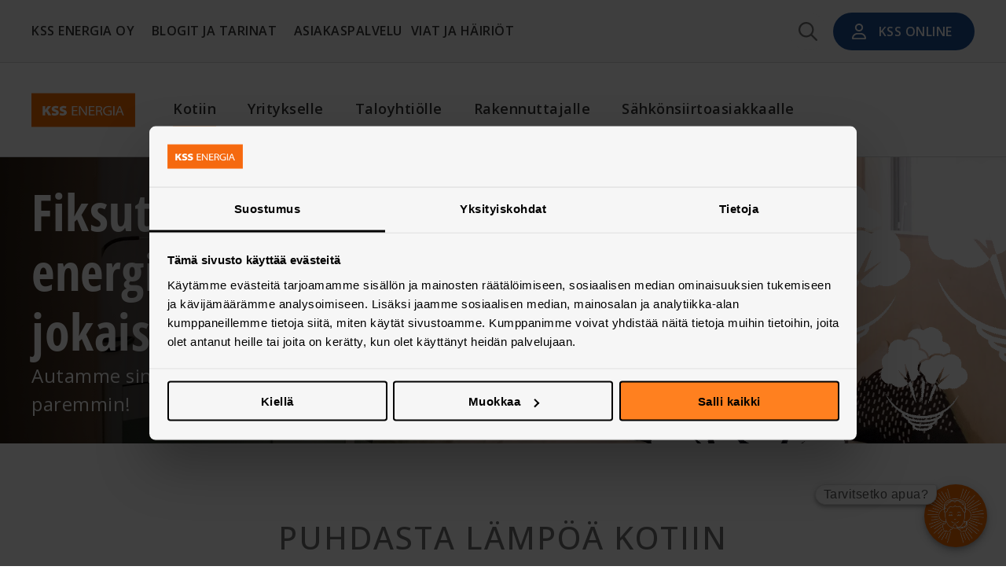

--- FILE ---
content_type: text/html; charset=utf-8
request_url: https://www.kssenergia.fi/kotiin?ref=nodesk_fi
body_size: 38643
content:
<!DOCTYPE html><html lang="fi"><head><meta charSet="utf-8"/><meta name="viewport" content="width=device-width"/><title>Tervetuloa KSS Energian kotisivuille!  - KSS Energia Oy</title><meta name="robots" content="index,follow"/><meta name="description" content="KSS Energialta saat kotiisi sopivat energiaratkaisut! Kysy lisää kaukolämmöstä, aurinkopaneeleista, latauspisteratkaisuista ja ilmalämpöpumpuista."/><meta name="twitter:card" content="summary_large_image"/><meta name="twitter:site" content="kssenergia"/><meta name="twitter:creator" content="kssenergia"/><meta property="og:title" content="Tervetuloa KSS Energian kotisivuille!  - KSS Energia Oy"/><meta property="og:description" content="KSS Energialta saat kotiisi sopivat energiaratkaisut! Kysy lisää kaukolämmöstä, aurinkopaneeleista, latauspisteratkaisuista ja ilmalämpöpumpuista."/><meta property="og:url" content="https://www.kssenergia.fi/kotiin"/><meta property="og:type" content="website"/><meta property="og:image" content="https://www.kssenergia.fi/assets/images/kss-logo.svg"/><meta property="og:image:alt" content="KSS Energia Oy Logo"/><meta property="og:image:width" content="800"/><meta property="og:image:height" content="600"/><meta property="og:locale" content="fi"/><link rel="canonical" href="https://www.kssenergia.fi/kotiin"/><link rel="preload" as="image" imageSrcSet="/_next/image?url=https%3A%2F%2Fimages.ctfassets.net%2F79vzmppdwnqd%2F3NYfRSLrEy6azUjWu1nkCZ%2F6d1bb90c5185d7922c69fa758babadeb%2FKotona_nuori.jpg&amp;w=640&amp;q=85 640w, /_next/image?url=https%3A%2F%2Fimages.ctfassets.net%2F79vzmppdwnqd%2F3NYfRSLrEy6azUjWu1nkCZ%2F6d1bb90c5185d7922c69fa758babadeb%2FKotona_nuori.jpg&amp;w=750&amp;q=85 750w, /_next/image?url=https%3A%2F%2Fimages.ctfassets.net%2F79vzmppdwnqd%2F3NYfRSLrEy6azUjWu1nkCZ%2F6d1bb90c5185d7922c69fa758babadeb%2FKotona_nuori.jpg&amp;w=828&amp;q=85 828w, /_next/image?url=https%3A%2F%2Fimages.ctfassets.net%2F79vzmppdwnqd%2F3NYfRSLrEy6azUjWu1nkCZ%2F6d1bb90c5185d7922c69fa758babadeb%2FKotona_nuori.jpg&amp;w=1080&amp;q=85 1080w, /_next/image?url=https%3A%2F%2Fimages.ctfassets.net%2F79vzmppdwnqd%2F3NYfRSLrEy6azUjWu1nkCZ%2F6d1bb90c5185d7922c69fa758babadeb%2FKotona_nuori.jpg&amp;w=1200&amp;q=85 1200w, /_next/image?url=https%3A%2F%2Fimages.ctfassets.net%2F79vzmppdwnqd%2F3NYfRSLrEy6azUjWu1nkCZ%2F6d1bb90c5185d7922c69fa758babadeb%2FKotona_nuori.jpg&amp;w=1920&amp;q=85 1920w, /_next/image?url=https%3A%2F%2Fimages.ctfassets.net%2F79vzmppdwnqd%2F3NYfRSLrEy6azUjWu1nkCZ%2F6d1bb90c5185d7922c69fa758babadeb%2FKotona_nuori.jpg&amp;w=2048&amp;q=85 2048w, /_next/image?url=https%3A%2F%2Fimages.ctfassets.net%2F79vzmppdwnqd%2F3NYfRSLrEy6azUjWu1nkCZ%2F6d1bb90c5185d7922c69fa758babadeb%2FKotona_nuori.jpg&amp;w=3840&amp;q=85 3840w" imageSizes="100vw" fetchpriority="high"/><meta name="next-head-count" content="19"/><style id="stitches">--sxs{--sxs:0 t-cwxORE}@media{:root,.t-cwxORE{--colors-white:#FFFFFF;--colors-black:#000000;--colors-grey0:#363636;--colors-grey1:#6F6F6F;--colors-grey2:#ACACAC;--colors-grey3:#D9D9D9;--colors-grey4:#F6F6F6;--colors-orange:#FF801F;--colors-orange2:#FF9747;--colors-orange3:#FFE8D6;--colors-darkBlue:#1B4E95;--colors-lightBlue:#4ABBC7;--colors-orangeTint:#FF801F;--colors-darkBlueTint:#2363BE;--colors-lightBlueTint:#73CAD4;--colors-darkGreen:#3F8153;--colors-brightGreen:#70AD47;--colors-lightGreen:#B5CD37;--colors-lightGreen2:#DAE69B;--colors-alert:#F54F2A;--fonts-openSans:var(--serif-font);--fonts-openSansCondensed:var(--serif-condensed-font);--fontSizes-mobile-h1:2.5rem;--fontSizes-mobile-h2:1.75rem;--fontSizes-mobile-h3:1.5rem;--fontSizes-mobile-h4:1.25rem;--fontSizes-mobile-h5:1rem;--fontSizes-mobile-body1:1.125rem;--fontSizes-mobile-body2:1rem;--fontSizes-mobile-body3:0.875rem;--fontSizes-mobile-body4:0.75rem;--fontSizes-mobile-body5:0.625rem;--fontSizes-mobile-label1:1rem;--fontSizes-mobile-label2:0.875rem;--fontSizes-mobile-label3:0.75rem;--fontSizes-mobile-label4:0.75rem;--fontSizes-mobile-label5:0.5625rem;--fontSizes-desktop-h1:4rem;--fontSizes-desktop-h2:2.5rem;--fontSizes-desktop-h3:2rem;--fontSizes-desktop-h4:1.5rem;--fontSizes-desktop-h5:1.25rem;--fontSizes-desktop-body1:1.5rem;--fontSizes-desktop-body2:1.25rem;--fontSizes-desktop-body3:1rem;--fontSizes-desktop-body4:0.875rem;--fontSizes-desktop-body5:0.75rem;--fontSizes-desktop-label1:1.25rem;--fontSizes-desktop-label2:1.125rem;--fontSizes-desktop-label3:1rem;--fontSizes-desktop-label4:0.875rem;--fontSizes-desktop-label5:0.75rem;--fontWeights-300:300;--fontWeights-400:400;--fontWeights-500:500;--fontWeights-600:600;--fontWeights-700:700;--fontWeights-800:800;--lineHeights-120:120%;--lineHeights-150:150%;--lineHeights-extra-small:1rem;--lineHeights-small:1.1875rem;--lineHeights-medium:1.375rem;--lineHeights-large:2rem;--lineHeights-extra-large1:2.625rem;--lineHeights-extra-large2:2.8125rem;--lineHeights-extra-large3:3.75rem;--letterSpacings--0-5px:-0.5px;--letterSpacings-0-5px:0.5px;--sizes-small:480px;--sizes-semi-medium:768px;--sizes-medium:1024px;--sizes-large:1200px;--sizes-max:1440px;--borderStyles-sm:1px solid var(--borderStyles-grey3);--radii-4px:4px;--radii-8px:8px;--radii-12px:12px;--radii-16px:16px;--radii-round:50px;--shadows-navigation:0px 4px 6px 0px rgba(0, 0, 0, 0.04);--shadows-dropdown:0px 4px 20px 0px rgba(0, 0, 0, 0.09);--shadows-default:0px 2px 4px 0px rgba(0, 0, 0, 0.20);--shadows-hover:0px 4px 8px 0px rgba(0, 0, 0, 0.30);--zIndices-modal:10000;--zIndices-menu:9000;--zIndices-overlay:8000;--zIndices-dropdown:7000;--zIndices-header:6000;--zIndices-backdrop:5000;--zIndices-footer:4000}}--sxs{--sxs:1 k-iDfgAd k-joafdW k-jYBrOR k-fNLrdV k-iPiqoE k-ibhJAk k-imYbuI cxYqEf}@media{@keyframes k-iDfgAd{from{transform:rotateX(-30deg) scale(0.9);opacity:0}to{transform:rotateX(0deg) scale(1);opacity:1}}@keyframes k-joafdW{from{transform:rotateX(0deg) scale(1);opacity:1}to{transform:rotateX(-10deg) scale(0.95);opacity:0}}@keyframes k-jYBrOR{from{height:0}to{height:var(--radix-accordion-content-height)}}@keyframes k-fNLrdV{from{height:var(--radix-accordion-content-height)}to{height:0}}@keyframes k-iPiqoE{0%{opacity:0}100%{opacity:0.6}}@keyframes k-ibhJAk{0%{transform:translateY(100%)}100%{transform:translateY(0px)}}@keyframes k-imYbuI{0%{transform:translateY(0px)}100%{transform:translateY(100%)}}*{margin:0;padding:0;box-sizing:border-box;font-family:var(--fonts-openSans);font-weight:var(--fontWeights-400);font-size:16px;letter-spacing:0.5px;color:var(--colors-grey0);outline-color:var(--colors-orange)}body,html,#__next{margin:0}h1,h2,h3,h4,h5,h6{font-family:var(--fonts-openSansCondensed)}input::-webkit-outer-spin-button,input::-webkit-inner-spin-button{-webkit-appearance:none;margin:0}input[type=number]{-moz-appearance:textfield}a{text-decoration:none;cursor:pointer}button{cursor:pointer;outline:none}input,textarea{outline:none}i,b{font-size:inherit}:root{--breadcrumb-height:0rem;--main-background:var(--white)}}--sxs{--sxs:2 c-PJLV c-jANBQI c-deTfWr c-kAxocL c-iXbzWW c-gyfrGy c-jKOUQW c-jvMKey c-bwPMlV c-eTkSEo c-bPNjhd c-jwmbIw c-csCGVP c-gjlyhy c-dAobfm c-iZmNzi c-fukYTa c-fPSeYF c-ksZcSM c-lemJfn c-hYafxv c-jVwFOG c-cuiFMX c-fvUVuL c-efnwDs c-hsLuf c-jXBbrp c-lBLZN c-leVGei c-haXbko c-fVDGXo c-foJAvS c-gxsRNi c-kGCgZO c-bymUrJ c-kBYYkb c-bqsbqG c-gKNJlc c-eCSSFU c-fXXtHd c-iusdDX c-dAVijs c-euxkVV c-ewgerP c-esIpVM c-ZpsEN c-ixvMHq c-dOIWGJ c-cSYaPJ c-jAjRrc c-igFVMk c-gxSNMN c-fRKYWh c-dWYtiu c-VqPPb c-gzwOSm c-cWhgQl c-faLiMT c-btlYoU c-gkxQkq c-eSYapp c-cluXQf c-ddzSqv c-hHVwQ c-cnBRpN c-kLLcbz c-iPTGxm c-UazGY c-kJxYUm c-dXzceH c-hhZsKK c-fiAkiN c-kfCoJD c-cmpvrW c-flUPhY c-geYWoe c-edYNIm c-kJvtoT c-ikzgcA c-bHKgpe c-gLKcnJ c-iWOTGe c-bVIFKt c-ijAHeK c-ijXbkO c-cTybQc c-hFluup c-iRqumn c-kAFiln c-jMBTzP c-dZQwnR c-byVZAE c-cqpShN c-iThAnB c-yryws c-iekZxR c-dJmjbU c-btCQnZ c-eIiuZ c-kCTgWZ c-bkJxmQ c-bDGjsP c-dSsWRh c-fGHEql c-bdmEDD c-zQMnO c-cqCvvf c-ktFHeB c-dDbBrg c-kWmPCo c-eGltDD c-fPNwLk c-bTgiWt c-iFGgMw c-eEaHOl c-eFNIrp c-bkXkQj c-kNALfK c-cMbMJK c-fcnxGJ c-jxdPEr c-ejEseI c-jxdTCW c-cPdiNv c-hJUpfW c-dfDVFw c-iocgXR c-hhBxuk c-UCZRQ c-hRuLOH c-lmlQQX c-eGpONv c-hhdsvM c-dVvKAc c-ebLIIV c-fwboft c-dApYMY c-dSTcBu c-hhHJVg c-kqvkfk c-ewAeCR c-JPoJj c-cAtGvr c-bFkxVB c-dmJAnZ c-gDGUUx c-gUybwX c-kaeaLQ c-fixGjY c-kyLnuY c-kTeKvZ c-jcopTT c-bYxicH c-dmiBxn c-bqkLHn c-irRPbM c-gRMtzr c-eQWrQP c-dbkrVm c-kBWVDP c-jdXncj c-hLtceq c-hBtnQy c-dEHFlk c-ceYGyf c-KuHyo c-hxnEQS c-isIyFT c-bfKhtv c-cDwDo c-kGmFPr c-cHCiJL c-nIDvk c-kcxJvB c-hNxJyi}@media{.c-deTfWr{margin:0 auto;width:100%;max-width:var(--sizes-max)}.c-kAxocL{display:flex;align-items:center}@media (max-width: 1023.98px){.c-kAxocL{padding:0}}.c-iXbzWW{min-width:100%;flex-direction:row}@media (min-width: 1440px){.c-iXbzWW{padding-left:300px}}.c-jKOUQW{display:flex;justify-content:center;align-items:center}.c-gyfrGy{height:53px}.c-bwPMlV{display:flex;flex-direction:column;align-items:center;justify-content:center;min-height:100%;padding:1rem;background:none;border:none}@media (min-width: 480px){.c-bwPMlV{padding:1rem 1.5rem}}@media (min-width: 1024px){.c-bwPMlV{display:none}}.c-eTkSEo{height:3px;width:22px;background:var(--colors-grey1);border-radius:var(--radii-4px);margin-bottom:0.25rem}.c-eTkSEo:last-child{margin:0}.c-eTkSEo.first{transform:translate(0, 6px) rotate(45deg)}.c-eTkSEo.second{opacity:0}.c-eTkSEo.third{transform:translate(0, -8px) rotate(-45deg)}@media (min-width: 1024px){.c-jvMKey{display:none}}.c-bPNjhd{flex:1}@media (min-width: 1024px){.c-jwmbIw{display:flex;justify-content:flex-start}}@media (min-width: 1024px){.c-jwmbIw > li:first-child{padding-left:0}}@media (min-width: 1024px){.c-jwmbIw > li:first-child button{padding-left:0}}@media (min-width: 1024px){.c-jwmbIw > li:last-child{padding-right:0}}@media (min-width: 1024px){.c-jwmbIw > li:last-child button{padding-right:0}}.c-gjlyhy{display:none}@media (min-width: 1024px){.c-gjlyhy{display:flex;align-items:center;justify-content:center;margin-right:0.5rem;width:3rem;height:3rem;border-radius:var(--radii-round);border:none;cursor:pointer;background:var(--colors-grey4)}}@media (min-width: 1024px){.c-gjlyhy svg{min-height:1.5rem}}@media (min-width: 1024px){.c-gjlyhy svg path{fill:var(--colors-grey1)}}@media (min-width: 1024px){.c-gjlyhy:hover,.c-gjlyhy:focus-visible,.c-gjlyhy[data-state="open"]{background:var(--colors-grey3)}}.c-csCGVP{flex:1;display:flex;flex-direction:row-reverse;justify-content:space-between}.c-iZmNzi{color:var(--colors-white)}.c-iZmNzi path{fill:var(--colors-white)}.c-fukYTa{display:block;line-height:var(--lineHeights-120);font-weight:var(--fontWeights-600);max-width:60ch}.c-fPSeYF{color:var(--colors-white)}.c-dAobfm{background:var(--colors-darkBlue);border-radius:var(--radii-round);outline:none}.c-dAobfm span{line-height:initial}.c-ksZcSM{position:absolute;display:flex;justify-content:center;width:100%;top:100%;left:0;perspective:2000px}.c-lemJfn{position:relative;transform-origin:top center;min-width:100%;background-color:var(--colors-white);overflow:hidden;box-shadow:var(--shadows-dropdown);height:var(--radix-navigation-menu-viewport-height);transition:width, height, 300ms ease}.c-lemJfn[data-state="open"]{animation:k-iDfgAd 200ms ease}.c-lemJfn[data-state="closed"]{animation:k-joafdW 200ms ease}@media only screen and (min-width: $medium){.c-lemJfn{width:var(--radix-navigation-menu-viewport-width)}}.c-jANBQI{z-index:var(--zIndices-dropdown);position:fixed;top:0;height:53px;min-width:100%;display:flex;align-items:center;background:var(--colors-white);box-shadow:var(--shadows-navigation);transform:translateY(0);opacity:1;transition:200ms ease-in-out}.c-jANBQI.hidden{transform:translateY(-8rem);opacity:0.6}@media (min-width: 1024px){.c-jANBQI{border-bottom:1px solid var(--colors-grey3);box-shadow:none;position:relative;background:var(--colors-grey4);height:5rem}}@media (min-width: 1024px){.c-jANBQI.hidden{top:0}}.c-jVwFOG{display:flex;align-items:center;justify-content:space-between}.c-cuiFMX img{width:132px}@media (min-width: 1440px){.c-cuiFMX img{width:unset}}.c-fvUVuL{display:flex;justify-content:start}.c-efnwDs{display:flex;justify-content:center;align-items:center;width:100%;padding-left:1rem}.c-efnwDs > li:first-child{padding-left:0}.c-efnwDs > li:first-child button{padding-left:0}.c-efnwDs > li:last-child{padding-right:0}.c-efnwDs > li:last-child button{padding-right:0}@media (min-width: 1200px){.c-efnwDs{padding-left:3rem}}@media (min-width: 1440px){.c-efnwDs{padding-left:7rem}}.c-hsLuf{position:relative;transform-origin:top center;min-width:100%;background-color:white;overflow:hidden;box-shadow:var(--shadows-dropdown);height:var(--radix-navigation-menu-viewport-height);transition:width, height, 300ms ease}.c-hsLuf[data-state="open"]{animation:k-iDfgAd 200ms ease}.c-hsLuf[data-state="closed"]{animation:k-joafdW 200ms ease}@media only screen and (min-width: $medium){.c-hsLuf{width:var(--radix-navigation-menu-viewport-width)}}.c-hYafxv{display:none;background:var(--colors-white)}@media (min-width: 1024px){.c-hYafxv{z-index:var(--zIndices-header);display:flex;position:relative;align-items:center;height:120px;border-bottom:1px solid var(--colors-grey3)}}.c-jXBbrp{padding-top:53px;min-height:100vh}@media (min-width: 1024px){.c-jXBbrp{padding-top:0;min-height:calc(100vh - 12.5rem)}}.c-lBLZN{z-index:var(--zIndices-header);min-width:100%;background:var(--colors-white)}.c-leVGei{margin-top:-1px}.c-haXbko{padding:2rem 0 3rem;min-height:100%;text-align:center}.c-haXbko a{color:inherit !important;text-decoration:underline}@media (min-width: 480px){.c-haXbko{text-align:left}}.c-fVDGXo{display:flex;flex-direction:column;align-items:center;padding:0 1rem;max-width:250px}@media (min-width: 480px){.c-fVDGXo{max-width:432px}}@media (min-width: 1024px){.c-fVDGXo{max-width:none}}.c-foJAvS{display:grid;margin-bottom:2rem;gap:1rem}@media (min-width: 480px){.c-foJAvS{column-gap:1.5rem;grid-template-columns:repeat(2, 1fr)}}@media (min-width: 1024px){.c-foJAvS{grid-template-columns:repeat(4, 1fr);column-gap:2rem;row-gap:0;margin-bottom:3rem}}@media (min-width: 1200px){.c-foJAvS{grid-template-columns:repeat(5, 1fr)}}@media (min-width: 1440px){.c-foJAvS{column-gap:3rem}}.c-gxsRNi h4,.c-gxsRNi span,.c-gxsRNi p,.c-gxsRNi a{word-break:break-word}.c-gxsRNi span:last-child,.c-gxsRNi p:last-child,.c-gxsRNi a:last-child{margin-bottom:0}.c-kGCgZO{display:flex;justify-content:center;gap:0.5rem;list-style-type:none}.c-kGCgZO li{width:2rem;height:2rem;background:var(--colors-black);border-radius:var(--radii-round)}.c-kGCgZO li a{display:flex;align-items:center;justify-content:center;width:100%;height:100%}.c-kGCgZO li a svg{width:1.25rem;height:1.25rem}.c-kGCgZO li a svg path{fill:var(--colors-white)}@media (min-width: 1024px){.c-kGCgZO{justify-content:flex-start}}.c-bymUrJ{line-height:var(--lineHeights-150);font-weight:var(--fontWeights-400)}.c-bymUrJ a{font-size:inherit;color:var(--colors-darkBlue);text-decoration:underline}.c-kBYYkb{display:none}.c-bqsbqG{position:relative;display:flex;align-items:flex-end;height:calc(75svh - 4rem + 1px - var(--breadcrumb-height));max-height:calc(1000px - 4rem + 1px - var(--breadcrumb-height))}@media (min-width: 1024px){.c-bqsbqG{height:calc(75svh - 12.5rem + 1px - var(--breadcrumb-height));max-height:calc(1000px - 12.5rem + 1px - var(--breadcrumb-height));align-items:center}}.c-gKNJlc{position:absolute;height:100%;width:100%}.c-eCSSFU{object-fit:cover}.c-fXXtHd{position:absolute;height:100%;width:100%;background:linear-gradient(to top, rgba(0, 0, 0, 0.8), rgba(0, 0, 0, 0) 60%)}@media (min-width: 1024px){.c-fXXtHd{background:linear-gradient(to right, rgba(0, 0, 0, 0.8), rgba(0, 0, 0, 0) 50%)}}.c-iusdDX{position:absolute;bottom:0;right:0;width:200%;max-width:1000px;transform-origin:center;opacity:0.3}@media (min-width: 1024px){.c-iusdDX{opacity:1;width:120%;max-width:1400px}}.c-dAVijs{position:relative;width:100%}@media (min-width: 1024px){.c-dAVijs{padding-right:0}}.c-euxkVV{display:flex;flex-direction:column;padding-top:1rem;padding-bottom:2rem;gap:1.5rem}@media (min-width: 1024px){.c-euxkVV{gap:1rem}}.c-ewgerP{font-size:var(--fontSizes-mobile-h1);font-weight:var(--fontWeights-800);line-height:var(--lineHeights-120);word-break:break-word;font-family:var(--fonts-openSansCondensed)}@media (min-width: 1024px){.c-ewgerP{font-size:var(--fontSizes-desktop-h1)}}.c-esIpVM{display:flex;flex-direction:column;margin:0 auto;width:100%}.c-esIpVM a{color:var(--colors-darkBlue)}.c-esIpVM > *{margin-bottom:1.5rem}@media (min-width: 1024px){.c-esIpVM > *{margin-bottom:2rem}}.c-esIpVM > *:last-child{margin-bottom:0}.c-esIpVM li p{margin-bottom:0}.c-ZpsEN{display:flex;align-items:center;flex-direction:column;text-align:center;padding:4rem 0 5rem;gap:2rem}@media (min-width: 1024px){.c-ZpsEN{gap:2.5rem;padding:5rem 0 6rem;justify-content:center}}.c-ixvMHq{line-height:var(--lineHeights-120);font-size:var(--fontSizes-mobile-h2);word-break:break-word;font-family:var(--fonts-openSansCondensed)}@media (min-width: 1024px){.c-ixvMHq{font-size:var(--fontSizes-desktop-h2)}}.c-dOIWGJ{background:inherit;max-width:728px}.c-cSYaPJ{width:100%;display:flex;flex-direction:column;padding:1.5rem 0 2rem;background:var(--colors-darkBlue)}@media (min-width: 1024px){.c-cSYaPJ{min-height:500px;padding:6rem 0}}.c-jAjRrc{flex:1}@media (min-width: 1024px){.c-jAjRrc{display:flex;flex-direction:row-reverse}}.c-igFVMk{color:var(--colors-white)}@media (min-width: 1024px){.c-igFVMk{margin-bottom:2.5rem}}.c-gxSNMN{position:relative;margin:1.5rem 0;min-height:200px;max-width:400px}@media (min-width: 1024px){.c-gxSNMN{min-height:300px;max-width:initial;flex:1 1 50%;margin:2rem 0}}.c-fRKYWh{object-fit:contain}.c-dWYtiu{flex:1 1 50%;display:flex;flex-direction:column;justify-content:center}@media (min-width: 1024px){.c-dWYtiu{padding-right:2rem}}.c-dWYtiu div{border:none}.c-VqPPb{margin-bottom:1.5rem;color:var(--colors-white)}@media (min-width: 1024px){.c-VqPPb{margin-bottom:2.5rem}}.c-gzwOSm{all:unset;display:flex;align-items:center;justify-content:center;box-sizing:border-box;cursor:pointer}.c-gzwOSm span{text-overflow:ellipsis;white-space:nowrap;overflow:hidden;color:var(--colors-black)}.c-cWhgQl{padding:1.5rem 0}@media (min-width: 768px){.c-cWhgQl{padding:2.5rem 0 3rem}}.c-cWhgQl > div:last-child{padding-bottom:0;padding-top:0;margin-top:0;margin-bottom:0}@media (min-width: 768px){.c-faLiMT{margin-bottom:2.5rem}}.c-btlYoU{display:grid;grid-row-gap:1.5rem}@media (min-width: 768px){.c-btlYoU{grid-row-gap:2.5rem}}.c-gkxQkq{display:flex;flex-direction:column;box-shadow:var(--shadows-default);min-width:100%;border-radius:var(--radii-8px)}@media (min-width: 768px){.c-gkxQkq{border-radius:0}}.c-eSYapp{position:relative;width:100%;min-height:300px;border-top-left-radius:inherit;border-top-right-radius:inherit}@media (min-width: 480px){.c-eSYapp{min-height:350px}}@media (min-width: 768px){.c-eSYapp{min-height:400px;min-width:50%}}@media (min-width: 1200px){.c-eSYapp{min-height:450px}}@media (min-width: 1440px){.c-eSYapp{min-height:500px}}.c-cluXQf{object-fit:cover;border-radius:inherit}.c-ddzSqv{display:flex;flex-direction:column;justify-content:center;flex:1;padding:1.5rem 1.5rem 2rem;min-width:100%;background:var(--colors-white);border-bottom-left-radius:inherit;border-bottom-right-radius:inherit}.c-ddzSqv > *:last-child{margin-bottom:0}@media (min-width: 768px){.c-ddzSqv{justify-content:center;flex:initial;min-width:50%;padding:1.5rem}}@media (min-width: 1024px){.c-ddzSqv{padding:2rem}}@media (min-width: 1440px){.c-ddzSqv{padding:4rem 5rem}}.c-hHVwQ{font-size:var(--fontSizes-mobile-h3);font-weight:var(--fontWeights-700);line-height:var(--lineHeights-120);word-break:break-word;font-family:var(--fonts-openSansCondensed)}@media (min-width: 1024px){.c-hHVwQ{font-size:var(--fontSizes-desktop-h3)}}.c-cnBRpN{margin-bottom:1rem}.c-cnBRpN h2{word-break:break-word;color:var(--colors-black)}@media (min-width: 1024px){.c-cnBRpN{margin-bottom:2.5rem}}.c-kLLcbz{margin-bottom:1.5rem}.c-kLLcbz p{word-break:break-word;color:var(--colors-black)}@media (min-width: 1024px){.c-kLLcbz{flex:initial;margin-bottom:2.5rem}}.c-iPTGxm{display:flex;align-items:center;justify-content:center;padding:2rem 0}@media (min-width: 1024px){.c-iPTGxm{padding:3rem 0}}.c-UazGY{display:flex;align-items:center}.c-kJxYUm{display:flex;align-items:center;justify-content:center;border-bottom:1px solid var(--colors-black);padding-bottom:0.25rem}.c-kJxYUm p{margin-bottom:0 !important;margin-right:0.5rem}.c-dXzceH{display:flex;align-items:center;justify-content:center;width:100%;max-width:min-content;min-width:165px;min-height:3rem;padding:0 2rem;border-radius:var(--radii-round);outline:none}.c-dXzceH span{white-space:nowrap;overflow:hidden;text-overflow:ellipsis;line-height:initial}@media (min-width: 1024px){.c-dXzceH{padding:0 1.5rem;min-width:190px;min-height:4rem}}.c-hhZsKK{position:relative;display:flex;align-items:center;min-height:450px}@media (min-width: 1024px){.c-hhZsKK{align-items:center}}.c-fiAkiN{position:absolute;bottom:0;height:100%;width:100%}.c-kfCoJD{object-fit:cover;opacity:0.2}.c-cmpvrW{position:relative}.c-flUPhY{position:relative}@media (min-width: 1024px){.c-flUPhY{display:flex;align-items:center;flex-direction:row;min-height:calc(75svh - 12.5rem + 1px - var(--breadcrumb-height));max-height:calc(1000px - 12.5rem + 1px - var(--breadcrumb-height))}}.c-geYWoe{position:relative;min-height:300px}@media (min-width: 480px){.c-geYWoe{min-height:400px}}@media (min-width: 768px){.c-geYWoe{min-height:500px}}@media (min-width: 1024px){.c-geYWoe{height:100%;width:50%}}.c-edYNIm{position:relative}@media (min-width: 1024px){.c-edYNIm{display:flex;align-items:center;flex-direction:row;height:calc(75svh - 12.5rem + 1px - var(--breadcrumb-height));max-height:calc(1000px - 12.5rem + 1px - var(--breadcrumb-height))}}.c-kJvtoT{position:relative;min-height:300px}@media (min-width: 480px){.c-kJvtoT{min-height:400px}}@media (min-width: 768px){.c-kJvtoT{min-height:500px}}@media (min-width: 1024px){.c-kJvtoT{height:100%;width:50%}}@media (min-width: 1440px){.c-kJvtoT{position:absolute;height:100%;width:100%}}.c-ikzgcA{display:flex;height:100%}@media (min-width: 1024px){.c-ikzgcA{width:50%}}@media (min-width: 1440px){.c-ikzgcA{padding-top:1.5rem !important;padding-bottom:1.5rem !important;align-items:center;justify-content:flex-end;width:100%}}.c-bHKgpe{padding:1.5rem 0}@media (min-width: 1024px){.c-bHKgpe{padding:4rem 0}}.c-gLKcnJ{display:grid;grid-gap:1rem}@media (min-width: 480px){.c-gLKcnJ{grid-gap:1.5rem}}@media (min-width: 768px){.c-gLKcnJ{grid-gap:1rem;grid-template-columns:repeat(2, 1fr)}}@media (min-width: 1024px){.c-gLKcnJ{grid-template-columns:repeat(3, 1fr)}}@media (min-width: 1200px){.c-gLKcnJ{grid-gap:1.5rem}}.c-iWOTGe{display:flex;flex-direction:column;box-shadow:var(--shadows-default);border-radius:var(--radii-8px);min-width:100%}.c-bVIFKt{position:relative;width:100%;height:260px;border-top-left-radius:var(--radii-8px);border-top-right-radius:var(--radii-8px)}.c-bVIFKt img{object-fit:cover;border-radius:inherit}.c-ijAHeK{flex:1;display:flex;flex-direction:column;padding:1.5rem 1.5rem 2rem;width:100%;min-height:200px;background:var(--colors-white);border-bottom-left-radius:var(--radii-8px);border-bottom-right-radius:var(--radii-8px)}@media (min-width: 1024px){.c-ijAHeK{padding:1rem 1rem 1.5rem;min-height:300px}}@media (min-width: 1200px){.c-ijAHeK{padding:1.5rem 1.5rem 2rem}}.c-ijXbkO{margin-bottom:1rem}.c-ijXbkO h2{word-break:break-word;color:var(--colors-black)}@media (min-width: 1024px){.c-ijXbkO{margin-bottom:1.5rem}}.c-cTybQc{flex:1}.c-cTybQc .download-file{margin-bottom:0}.c-cTybQc p{word-break:break-word;color:var(--colors-black)}.c-hFluup{margin-top:2.5rem}.c-iRqumn{position:relative;display:flex;flex-direction:column}.c-kAFiln{position:relative;height:300px;width:100%}@media (min-width: 768px){.c-kAFiln{height:400px}}.c-jMBTzP{display:flex;justify-content:center;margin-top:-100px;min-height:150px;min-width:100%;z-index:1000}@media (min-width: 768px){.c-jMBTzP{margin-top:-200px;min-height:250px}}.c-dZQwnR{display:flex;flex-direction:column;max-width:756px;width:100%;background:var(--colors-white);padding:1rem;border-radius:var(--radii-8px)}.c-dZQwnR h1{margin-bottom:1rem}@media (min-width: 768px){.c-dZQwnR{padding:3rem 4rem 2rem}}@media (min-width: 1024px){.c-dZQwnR h1{margin-bottom:2rem}}.c-byVZAE{margin-bottom:1.5rem}@media (min-width: 1024px){.c-byVZAE{margin-bottom:2rem}}.c-cqpShN{font-weight:var(--fontWeights-800);font-size:inherit}.c-iThAnB{font-weight:var(--fontWeights-400);font-size:inherit}.c-yryws{font-size:inherit}.c-iekZxR{color:var(--colors-darkBlue);font-size:inherit}.c-dJmjbU{font-size:var(--fontSizes-mobile-h4);font-weight:var(--fontWeights-700);line-height:var(--lineHeights-120);word-break:break-word;font-family:var(--fonts-openSansCondensed)}@media (min-width: 1024px){.c-dJmjbU{font-size:var(--fontSizes-desktop-h4)}}.c-btCQnZ{padding-left:0.75em;list-style-type:none}.c-btCQnZ li:first-child{margin-top:0}.c-btCQnZ li:last-child{margin-bottom:0}.c-btCQnZ li{position:relative;margin:0.25em}.c-btCQnZ li:last-child{margin-bottom:0}.c-btCQnZ li:before{position:absolute;left:-1.25em;top:0.35em;font-size:0.6em;content:" ●"}.c-btCQnZ li ul li:before{position:absolute;top:-0.25em;left:-0.6em;font-size:1.25em;content:" -"}.c-eIiuZ{padding-left:1.5rem}.c-kCTgWZ{padding:3rem 2rem 4rem}@media (min-width: 1024px){.c-kCTgWZ{padding:2.5rem 2.5rem 3.5rem}}.c-bkJxmQ{position:relative;width:3rem;height:2.25rem}@media (min-width: 1024px){.c-bkJxmQ{align-self:flex-start;width:5rem;height:3.75rem}}.c-bDGjsP{padding:1.5rem 0 2.5rem;text-align:center}@media (min-width: 1024px){.c-bDGjsP{padding:2rem 0 3rem}}.c-dSsWRh{display:flex;align-items:center;justify-content:center;min-height:200px;text-align:center;padding:4rem 0;width:100%;color:var(--colors-grey1)}.c-dSsWRh + div.alternating-background{padding-top:0}.c-dSsWRh h2{color:var(--colors-grey1)}@media (min-width: 1024px){.c-dSsWRh{padding:6rem 0}}.c-fGHEql{width:100%}.c-bdmEDD{border:0;width:100%}.c-zQMnO{padding:4rem 0}@media (min-width: 1024px){.c-zQMnO{padding:6rem 0}}.c-ktFHeB{margin-bottom:0.75rem}@media (min-width: 1024px){.c-ktFHeB{margin-bottom:2.5rem}}.c-eGltDD{text-align:left;padding-right:1rem}@media (min-width: 1024px){.c-eGltDD{padding-right:3rem}}.c-fPNwLk{min-height:1.25rem}.c-kWmPCo{display:flex;align-items:center;justify-content:space-between;padding:0.75rem;border:0;background:inherit}.c-kWmPCo:hover{background:var(--colors-grey4)}.c-kWmPCo[data-state="open"]{background:var(--colors-grey3)}@media (min-width: 1024px){.c-kWmPCo{padding:1rem}}.c-kWmPCo[data-state="open"] > svg{transition:transform 300ms cubic-bezier(0.87, 0, 0.13, 1);transform:rotate(180deg)}.c-kWmPCo[data-state="closed"] > svg{transition:transform 300ms cubic-bezier(0.87, 0, 0.13, 1)}.c-bTgiWt{overflow:hidden}.c-bTgiWt[data-state="open"]{animation:k-jYBrOR 300ms cubic-bezier(0.87, 0, 0.13, 1)}.c-bTgiWt[data-state="closed"]{animation:k-fNLrdV 300ms cubic-bezier(0.87, 0, 0.13, 1)}.c-dDbBrg{display:flex;flex-direction:column;border-bottom:solid 1px var(--colors-grey0)}.c-cqCvvf{margin:0;width:100%;max-width:628px;margin-bottom:2.5rem}.c-cqCvvf:last-child{margin-bottom:0}@media (min-width: 1024px){.c-cqCvvf{margin-bottom:3.5rem}}.c-iFGgMw{position:relative;display:flex;align-items:center;min-height:calc(75svh - 4rem - var(--breadcrumb-height));max-height:calc(1000px - 4rem - var(--breadcrumb-height))}@media (min-width: 1024px){.c-iFGgMw{min-height:calc(75svh - 12.5rem - var(--breadcrumb-height));max-height:calc(1000px - 12.5rem - var(--breadcrumb-height));align-items:center}}.c-eEaHOl{height:100%;width:100%;object-fit:cover;filter:brightness(0.8)}.c-eFNIrp{position:relative;display:flex;justify-content:center;align-items:center}.c-bkXkQj{padding:3rem 0}.c-kNALfK{padding:2.5rem 0;margin:0 auto}@media (min-width: 1024px){.c-kNALfK{padding:3.5rem 0}}.c-cMbMJK{display:flex;flex-direction:column;gap:0.5rem;list-style:none;max-width:628px}.c-cMbMJK li{flex:1;display:flex;align-items:center}@media (min-width: 1024px){.c-cMbMJK{gap:1rem}}.c-fcnxGJ{margin-right:0.75rem;font-size:2rem}.c-fcnxGJ path{fill:var(--colors-darkGreen)}@media (min-width: 1024px){.c-fcnxGJ{margin-right:1rem;font-size:2.5rem}}.c-jxdPEr{color:var(--colors-grey0)}.c-ejEseI{padding:2rem 0 2.5rem}@media (min-width: 1024px){.c-ejEseI{padding:3rem 0 4rem}}.c-jxdTCW{display:flex;flex-direction:column;align-items:center}.c-cPdiNv{display:flex;flex-direction:row;justify-content:center;list-style:none;margin-bottom:1rem}@media (min-width: 1024px){.c-cPdiNv{margin-bottom:1.25rem}}.c-hJUpfW{padding-bottom:0.25rem;margin:0 0.75rem;color:var(--colors-grey0);cursor:pointer;background:none;border:none;border-bottom:2px solid transparent}.c-hJUpfW:first-child{margin-left:0}.c-hJUpfW:last-child{margin-right:0}@media (min-width: 1024px){.c-hJUpfW{margin:0 1.25rem}}.c-hJUpfW:focus-visible{border-bottom:2px solid var(--colors-orange)}.c-dfDVFw{max-width:950px;margin:0 auto;margin-bottom:1.5rem;border-bottom:1px solid var(--colors-grey1)}.c-iocgXR{display:flex;padding-bottom:0.25rem}.c-UCZRQ{margin-right:0.25rem;margin-left:0.25rem;padding-top:0.1rem}@media (min-width: 1024px){.c-UCZRQ{padding-top:0.2rem}}.c-hhBxuk{all:unset;display:flex;flex-wrap:wrap;gap:0.5rem}.c-hRuLOH{display:flex;flex-direction:column;text-align:center;padding:0rem 0.75rem 0}.c-hRuLOH p:first-child{margin-bottom:0.75rem}.c-hRuLOH p:last-child{max-width:480px}.c-lmlQQX{padding:1.5rem 0 3rem}@media (min-width: 1024px){.c-lmlQQX{padding:4rem 0}}.c-eGpONv{display:grid;grid-gap:1rem;margin-bottom:2.5rem;width:100%}@media (min-width: 480px){.c-eGpONv{grid-gap:1.5rem}}@media (min-width: 768px){.c-eGpONv{grid-gap:1rem;grid-template-columns:repeat(2, 1fr)}}@media (min-width: 1024px){.c-eGpONv{grid-template-columns:repeat(3, 1fr);margin-bottom:3rem}}@media (min-width: 1200px){.c-eGpONv{grid-gap:1.5rem}}@media (min-width: 1440px){.c-eGpONv{grid-template-columns:repeat(4, 1fr)}}.c-hhdsvM{padding:1rem 0 2rem;background:var(--colors-lightGreen2)}@media (min-width: 768px){.c-hhdsvM{padding:3rem 0}}@media (min-width: 1024px){.c-hhdsvM{padding:6rem 0}}.c-dVvKAc{display:grid;flex-direction:column;position:relative;gap:1.75rem;max-width:1080px;margin:0 auto}@media (min-width: 768px){.c-dVvKAc{grid-template-columns:1fr 1fr}}@media (min-width: 1024px){.c-dVvKAc{gap:3rem}}.c-ebLIIV{position:relative;margin:0 auto;align-self:center;width:100%;height:100%;max-width:280px;max-height:280px;aspect-ratio:1 / 1}.c-ebLIIV img{object-fit:contain}@media (min-width: 768px){.c-ebLIIV{max-width:510px;max-height:510px}}.c-fwboft{position:relative;flex:1;display:flex;flex-direction:column;justify-content:center}.c-dApYMY{margin-top:1.5rem}.c-dApYMY form{display:flex;flex-direction:column}.c-dApYMY form fieldset{min-width:100%;margin-bottom:0.5rem}.c-dApYMY form fieldset .input{margin:0 !important}.c-dApYMY form fieldset.form-columns-2{display:flex;flex-direction:column;gap:0.5rem}.c-dApYMY form fieldset.form-columns-2 input{margin:0}.c-dApYMY form fieldset .hs-form-field{width:100% !important}@media (min-width: 1024px){.c-dApYMY form fieldset{margin-bottom:0.75rem}}.c-dApYMY form div:not(.input) > label{padding:0 0 0.25rem 0.5rem;display:block}.c-dApYMY form div:not(.input) > label span{color:var(--colors-grey0);font-size:var(--fontSizes-mobile-label5);font-weight:var(--fontWeights-600)}@media (min-width: 1024px){.c-dApYMY form div:not(.input) > label span{font-size:var(--fontSizes-desktop-label5)}}.c-dApYMY form a{color:var(--colors-darkBlue);font-size:inherit}.c-dApYMY form ul{list-style:none}.c-dApYMY form input[type="text"],.c-dApYMY form input[type="email"],.c-dApYMY form input[type="tel"]{margin-bottom:0.5rem;height:2rem;width:100% !important;padding:0.5rem 0.75rem;border-radius:var(--radii-8px);border:1px solid var(--colors-grey0);outline:none;font-size:var(--fontSizes-mobile-body3)}.c-dApYMY form input[type="text"]:focus-visible,.c-dApYMY form input[type="email"]:focus-visible,.c-dApYMY form input[type="tel"]:focus-visible{border:1px solid var(--colors-darkBlue);background:var(--colors-white)}.c-dApYMY form input[type="text"]:active,.c-dApYMY form input[type="email"]:active,.c-dApYMY form input[type="tel"]:active{background:var(--colors-white)}@media (min-width: 768px){.c-dApYMY form input[type="text"]:hover,.c-dApYMY form input[type="email"]:hover,.c-dApYMY form input[type="tel"]:hover{background:var(--colors-grey4)}}@media (min-width: 1024px){.c-dApYMY form input[type="text"],.c-dApYMY form input[type="email"],.c-dApYMY form input[type="tel"]{height:2.5rem;font-size:var(--fontSizes-desktop-body3)}}.c-dApYMY form textarea{min-width:100%;border-radius:0.5rem;border:1px solid var(--colors-grey0);padding:0.5rem;height:6rem;font-size:var(--fontSizes-mobile-body3)}.c-dApYMY form textarea:focus-visible{border:1px solid var(--colors-darkBlue)}@media (min-width: 1024px){.c-dApYMY form textarea{height:8rem;font-size:var(--fontSizes-desktop-body3)}}@media (min-width: 1024px){.c-dApYMY form textarea:hover{background:var(--colors-grey4)}}.c-dApYMY form textarea[aria-invalid=true]{border:1px solid var(--colors-alert)}.c-dApYMY form .inputs-list{display:flex;flex-direction:column;gap:0.5rem}@media (min-width: 1024px){.c-dApYMY form .inputs-list{gap:0.75rem}}.c-dApYMY form .hs-fieldtype-booleancheckbox .hs-form-checkbox-display,.c-dApYMY form .hs-fieldtype-booleancheckbox .hs-form-booleancheckbox-display,.c-dApYMY form .hs-fieldtype-checkbox .hs-form-checkbox-display,.c-dApYMY form .hs-fieldtype-checkbox .hs-form-booleancheckbox-display{all:unset;display:block}.c-dApYMY form .hs-fieldtype-booleancheckbox .hs-form-checkbox-display input,.c-dApYMY form .hs-fieldtype-booleancheckbox .hs-form-booleancheckbox-display input,.c-dApYMY form .hs-fieldtype-checkbox .hs-form-checkbox-display input,.c-dApYMY form .hs-fieldtype-checkbox .hs-form-booleancheckbox-display input{max-width:0;max-height:0;padding:0;margin-bottom:0;opacity:0;cursor:pointer}.c-dApYMY form .hs-fieldtype-booleancheckbox .hs-form-checkbox-display input + span,.c-dApYMY form .hs-fieldtype-booleancheckbox .hs-form-booleancheckbox-display input + span,.c-dApYMY form .hs-fieldtype-checkbox .hs-form-checkbox-display input + span,.c-dApYMY form .hs-fieldtype-checkbox .hs-form-booleancheckbox-display input + span{position:relative;cursor:pointer;font-size:var(--fontSizes-mobile-body4);font-weight:var(--fontWeights-400)}@media (min-width: 1024px){.c-dApYMY form .hs-fieldtype-booleancheckbox .hs-form-checkbox-display input + span,.c-dApYMY form .hs-fieldtype-booleancheckbox .hs-form-booleancheckbox-display input + span,.c-dApYMY form .hs-fieldtype-checkbox .hs-form-checkbox-display input + span,.c-dApYMY form .hs-fieldtype-checkbox .hs-form-booleancheckbox-display input + span{font-size:var(--fontSizes-desktop-body4)}}.c-dApYMY form .hs-fieldtype-booleancheckbox .hs-form-checkbox-display input + span:before,.c-dApYMY form .hs-fieldtype-booleancheckbox .hs-form-booleancheckbox-display input + span:before,.c-dApYMY form .hs-fieldtype-checkbox .hs-form-checkbox-display input + span:before,.c-dApYMY form .hs-fieldtype-checkbox .hs-form-booleancheckbox-display input + span:before{content:"";-webkit-appearance:none;width:1rem;height:1rem;display:inline-block;position:relative;vertical-align:middle;cursor:pointer;margin-right:0.5rem;border-radius:var(--radii-4px);border:2px solid var(--colors-orange);background:var(--colors-white)}@media (min-width: 1024px){.c-dApYMY form .hs-fieldtype-booleancheckbox .hs-form-checkbox-display input + span:before,.c-dApYMY form .hs-fieldtype-booleancheckbox .hs-form-booleancheckbox-display input + span:before,.c-dApYMY form .hs-fieldtype-checkbox .hs-form-checkbox-display input + span:before,.c-dApYMY form .hs-fieldtype-checkbox .hs-form-booleancheckbox-display input + span:before{width:1.25rem;height:1.25rem}}.c-dApYMY form .hs-fieldtype-booleancheckbox .hs-form-checkbox-display input:checked + span:before,.c-dApYMY form .hs-fieldtype-booleancheckbox .hs-form-booleancheckbox-display input:checked + span:before,.c-dApYMY form .hs-fieldtype-checkbox .hs-form-checkbox-display input:checked + span:before,.c-dApYMY form .hs-fieldtype-checkbox .hs-form-booleancheckbox-display input:checked + span:before{background:var(--colors-orange)}.c-dApYMY form .hs-fieldtype-booleancheckbox .hs-form-checkbox-display input:checked + span:after,.c-dApYMY form .hs-fieldtype-booleancheckbox .hs-form-booleancheckbox-display input:checked + span:after,.c-dApYMY form .hs-fieldtype-checkbox .hs-form-checkbox-display input:checked + span:after,.c-dApYMY form .hs-fieldtype-checkbox .hs-form-booleancheckbox-display input:checked + span:after{content:"";display:block;position:absolute;top:2px;left:7px;width:4px;height:10px;border:solid var(--colors-white);border-width:0 2px 2px 0;transform:rotate(45deg)}@media (min-width: 1024px){.c-dApYMY form .hs-fieldtype-booleancheckbox .hs-form-checkbox-display input:checked + span:after,.c-dApYMY form .hs-fieldtype-booleancheckbox .hs-form-booleancheckbox-display input:checked + span:after,.c-dApYMY form .hs-fieldtype-checkbox .hs-form-checkbox-display input:checked + span:after,.c-dApYMY form .hs-fieldtype-checkbox .hs-form-booleancheckbox-display input:checked + span:after{top:3px;left:8px;width:5px;height:12px}}.c-dApYMY form .hs-fieldtype-radio{all:unset;display:block}.c-dApYMY form .hs-fieldtype-radio input{max-width:0;max-height:0;padding:0;margin-bottom:0;opacity:0;cursor:pointer}.c-dApYMY form .hs-fieldtype-radio input + span{position:relative;cursor:pointer;font-size:var(--fontSizes-mobile-body4);font-weight:var(--fontWeights-400)}@media (min-width: 1024px){.c-dApYMY form .hs-fieldtype-radio input + span{font-size:var(--fontSizes-desktop-body4)}}.c-dApYMY form .hs-fieldtype-radio input + span:before{content:"";-webkit-appearance:none;display:inline-block;position:relative;vertical-align:middle;cursor:pointer;margin-right:0.5rem;background:var(--colors-white);border-radius:var(--radii-round);border:2px solid var(--colors-grey0);height:1.25rem;width:1.25rem}@media (min-width: 1024px){.c-dApYMY form .hs-fieldtype-radio input + span:before{width:1.5rem;height:1.5rem}}.c-dApYMY form .hs-fieldtype-radio input:checked + span:before{background:var(--colors-orange)}.c-dApYMY form .hs-fieldtype-radio input:checked + span:after{height:1.5rem;width:1.5rem}.c-dApYMY form .hs-fieldtype-select select{display:flex;justify-content:space-between;align-items:center;min-width:100%;height:2rem;padding:0 0.5rem;margin-right:0 !important;margin-bottom:0.1125rem;border-radius:0.5rem;border:1px solid var(--colors-grey0);background:var(--colors-white);outline:none}.c-dApYMY form .hs-fieldtype-select select:focus-visible{background:var(--colors-grey4)}.c-dApYMY form .hs-fieldtype-select select span:first-child{text-overflow:ellipsis;white-space:nowrap;overflow:hidden;font-size:var(--fontSizes-mobile-body3)}@media (min-width: 1024px){.c-dApYMY form .hs-fieldtype-select select span:first-child{font-size:var(--fontSizes-desktop-body3)}}@media (min-width: 1024px){.c-dApYMY form .hs-fieldtype-select select{height:2.5rem}}@media (min-width: 1024px){.c-dApYMY form .hs-fieldtype-select select:hover{background:var(--colors-grey4)}}.c-dApYMY form .hs-error-msgs{padding-top:0.25rem;display:block;list-style:none}.c-dApYMY form .hs-error-msgs label{color:red;padding-left:8px;font-size:var(--fontSizes-mobile-body5)}@media (min-width: 1024px){.c-dApYMY form .hs-error-msgs label{font-size:var(--fontSizes-desktop-body5)}}.c-dApYMY form .legal-consent-container{margin-top:1rem}@media (min-width: 1024px){.c-dApYMY form .legal-consent-container{margin-top:1.5rem}}.c-dApYMY form .legal-consent-container .hs-richtext p{font-size:var(--fontSizes-mobile-body4)}@media (min-width: 1024px){.c-dApYMY form .legal-consent-container .hs-richtext p{font-size:var(--fontSizes-desktop-body4)}}.c-dApYMY form input[type="submit"]{all:unset;display:flex;align-items:center;justify-content:center;min-height:2.5rem;border-radius:var(--radii-8px);box-sizing:border-box;padding:0 1.5rem;font-weight:var(--fontWeights-600);font-size:var(--fontSizes-mobile-label2);cursor:pointer;margin-top:1.5rem;background:var(--colors-orange);color:var(--colors-white)}.c-dApYMY form input[type="submit"]:focus-visible{background:var(--colors-orangeTint)}@media (min-width: 768px){.c-dApYMY form input[type="submit"]:hover{background:var(--colors-orangeTint)}}@media (min-width: 1024px){.c-dApYMY form input[type="submit"]{padding:0 2rem;height:3.5rem;font-size:var(--fontSizes-desktop-label2)}}.c-dSTcBu{padding-bottom:1.5rem}@media (min-width: 1024px){.c-dSTcBu{padding-bottom:4rem}}.c-hhHJVg{display:grid;justify-content:center;grid-template-columns:minmax(0, 520px);margin:0 auto;gap:1.5rem}@media (min-width: 768px){.c-hhHJVg{grid-template-columns:repeat(auto-fit, minmax(350px, 1fr));max-width:1064px}}@media (min-width: 1024px){.c-hhHJVg{grid-template-columns:repeat(auto-fit, minmax(400px, 1fr))}}@media (min-width: 1200px){.c-hhHJVg{grid-template-columns:repeat(auto-fit, minmax(350px, 1fr));justify-content:center;max-width:1440px}}.c-hhHJVg.items-1{max-width:520px}.c-hhHJVg.items-2{max-width:1064px}@media (min-width: 1440px){.c-hhHJVg.items-2{max-width:1072px}}.c-kqvkfk{display:flex;justify-content:center}.c-ewAeCR{max-width:628px;width:100%;padding-bottom:2rem}.c-JPoJj{text-align:center;margin-bottom:2rem}@media (min-width: 1024px){.c-JPoJj{margin-bottom:4rem}}.c-cAtGvr{margin:1rem 0}@media (min-width: 1024px){.c-cAtGvr{margin:1.5rem 0}}.c-bFkxVB{padding:0 0 0.25rem 0.5rem}.c-bFkxVB.error{color:var(--colors-alert)}.c-dmJAnZ{font-size:inherit;font-weight:inherit;color:inherit;display:inline-block;width:0px}.c-dmJAnZ::after{content:"\00a0*"}.c-gUybwX{width:0.75rem}.c-gDGUUx{display:flex;justify-content:space-between;align-items:center;width:100%;height:2rem;padding:0 0.5rem;margin-bottom:0.1125rem;border-radius:0.5rem;border:1px solid var(--colors-grey0);background:var(--colors-white)}.c-gDGUUx:focus-visible{border:1px solid var(--colors-darkBlue)}.c-gDGUUx span:first-child{text-overflow:ellipsis;white-space:nowrap;overflow:hidden;font-size:var(--fontSizes-mobile-body3)}@media (min-width: 1024px){.c-gDGUUx span:first-child{font-size:var(--fontSizes-desktop-body3)}}.c-gDGUUx[aria-invalid=true]{border:1px solid var(--colors-alert)}.c-gDGUUx[data-state="open"] > svg{border-color:transparent;transition:transform 300ms cubic-bezier(0.87, 0, 0.13, 1);transform:rotate(180deg)}.c-gDGUUx[data-state="closed"] > svg{transition:transform 300ms cubic-bezier(0.87, 0, 0.13, 1)}@media (min-width: 1024px){.c-gDGUUx{height:2.5rem}}@media (min-width: 1024px){.c-gDGUUx:hover{background:var(--colors-grey4)}}.c-kaeaLQ{display:grid;grid-template-columns:2fr;gap:1rem}@media (min-width: 1024px){.c-kaeaLQ{grid-template-columns:repeat(4, minmax(0, 1fr));gap:1.5rem}}@media (min-width: 1024px){.c-kaeaLQ > *{grid-column-end:span 2}}.c-fixGjY{display:flex;flex-direction:column}.c-kyLnuY{border-radius:0.5rem;border:1px solid var(--colors-grey0);padding:0 0.5rem;margin-bottom:0.1125rem;height:2rem;font-size:var(--fontSizes-mobile-body3);color:var(--colors-grey0)}.c-kyLnuY:focus-visible{border:1px solid var(--colors-darkBlue)}.c-kyLnuY:read-only{border:1px solid var(--colors-grey3);background:var(--colors-grey3)}@media (min-width: 1024px){.c-kyLnuY{height:2.5rem;font-size:var(--fontSizes-desktop-body3)}}@media (min-width: 1024px){.c-kyLnuY:hover{background:var(--colors-grey4)}}@media (min-width: 1024px){.c-kyLnuY:focus-visible,.c-kyLnuY:active{background:var(--colors-white)}}.c-kyLnuY[aria-invalid=true]{border:1px solid var(--colors-alert)}.c-kTeKvZ{border-radius:0.5rem;border:1px solid var(--colors-grey0);padding:0.5rem;height:6rem;font-size:var(--fontSizes-mobile-body3)}@media (min-width: 1024px){.c-kTeKvZ{height:8rem;font-size:var(--fontSizes-desktop-body3)}}@media (min-width: 1024px){.c-kTeKvZ:hover{background:var(--colors-grey4)}}.c-kTeKvZ[aria-invalid=true]{border:1px solid var(--colors-alert)}.c-jcopTT{display:flex;flex-direction:column;gap:1rem;margin:0.75rem 0}@media (min-width: 1024px){.c-jcopTT{margin:1rem 0}}.c-bYxicH{display:flex;align-items:center;gap:1rem}.c-bqkLHn{display:flex;align-items:center;justify-content:center}.c-bqkLHn svg path{fill:var(--colors-white)}.c-dmiBxn{all:unset;min-width:1rem;min-height:1rem;display:flex;align-items:center;justify-content:center;cursor:pointer;border-radius:var(--radii-4px);background:var(--colors-white);border:2px solid var(--colors-orange)}.c-dmiBxn[data-state='checked']{background:var(--colors-orange);border:2px solid var(--colors-orange)}.c-dmiBxn[data-state='unchecked']:focus-visible{background:var(--colors-grey4)}.c-dmiBxn[data-state='checked']:focus-visible{border-color:var(--colors-orangeTint);background-color:var(--colors-orangeTint)}@media (min-width: 1024px){.c-dmiBxn{min-width:1.25rem;min-height:1.25rem}}.c-irRPbM{display:flex;justify-content:center;width:100%;margin-top:2rem}@media (min-width: 1024px){.c-irRPbM{margin-top:3rem}}.c-gRMtzr{position:relative;max-width:100%}.c-gRMtzr img{object-fit:cover;position:relative}.c-eQWrQP{padding-top:1rem;color:var(--colors-grey1);width:100%;max-width:initial}.c-dbkrVm{padding:2rem 0}@media (min-width: 1024px){.c-dbkrVm{padding:4rem 0}}.c-kBWVDP{display:flex;flex-direction:column;gap:2.5rem}@media (min-width: 1024px){.c-kBWVDP{gap:3rem}}.c-jdXncj{position:relative;width:100%;min-height:280px}.c-hLtceq{object-fit:contain;border-radius:inherit}.c-hBtnQy{flex:1;display:flex;flex-direction:column;justify-content:space-between;padding:1rem}.c-hBtnQy p,.c-hBtnQy span,.c-hBtnQy h2{overflow-wrap:break-word}.c-dEHFlk{flex:1;display:flex;flex-direction:column;justify-content:center;gap:1rem}@media (min-width: 1024px){.c-dEHFlk{gap:1.5rem}}.c-ceYGyf{display:flex;flex-direction:column;gap:0.25rem}.c-KuHyo{text-transform:uppercase}.c-hxnEQS{max-width:-moz-fit-content;max-width:fit-content}.c-isIyFT{display:flex;align-items:center;max-width:-moz-fit-content;max-width:fit-content}.c-bfKhtv{margin-right:0.5rem;font-size:1.25rem}.c-bfKhtv path{fill:var(--colors-grey0)}.c-cDwDo{display:grid;grid-template-columns:repeat(1, 1fr);grid-gap:1rem}@media (min-width: 480px){.c-cDwDo{grid-gap:1.5rem}}@media (min-width: 768px){.c-cDwDo{grid-gap:1rem;grid-template-columns:repeat(2, 1fr)}}@media (min-width: 1024px){.c-cDwDo{grid-template-columns:repeat(3, 1fr)}}@media (min-width: 1200px){.c-cDwDo{gap:1.5rem}}@media (min-width: 1440px){.c-cDwDo{grid-template-columns:repeat(4, 1fr)}}.c-kGmFPr{position:absolute;bottom:0;right:0;width:100%;max-width:400px;transform:scale(-1, 1);transform-origin:center;opacity:0.3}@media (min-width: 1024px){.c-kGmFPr{opacity:1;width:40%;max-width:600px}}.c-cHCiJL{min-width:100%}.c-nIDvk{position:absolute;top:0;left:0;width:100%;height:100%}.c-kcxJvB{padding:1rem 0 1.5rem;color:var(--colors-grey1);min-width:100%}@media (min-width: 1024px){.c-kcxJvB{padding:1rem 0 2rem}}.c-hNxJyi{border-spacing:0;overflow-x:scroll;display:block;width:100%}.c-hNxJyi tbody{text-align:left;display:table;min-width:100%}.c-hNxJyi tbody tr:nth-child(odd){background:var(--colors-grey4)}.c-hNxJyi tbody tr:first-child{background:var(--colors-grey0)}.c-hNxJyi tbody tr th,.c-hNxJyi tbody tr td{padding:0.25rem 0.375rem;border:none}.c-hNxJyi tbody tr th p{font-size:var(--fontSizes-mobile-label4);color:var(--colors-white)}.c-hNxJyi tbody tr th p > *{color:var(--colors-white);font-size:inherit}.c-hNxJyi tbody tr th p a{color:var(--colors-white)}.c-hNxJyi tbody tr td p{font-size:var(--fontSizes-mobile-body3)}.c-hNxJyi tbody tr td p > *{font-size:inherit}@media (min-width: 1024px){.c-hNxJyi tbody tr td,.c-hNxJyi tbody tr th{padding:0.5rem}}@media (min-width: 1024px){.c-hNxJyi tbody tr th p{font-size:var(--fontSizes-desktop-label4)}}@media (min-width: 1024px){.c-hNxJyi tbody tr td p{font-size:var(--fontSizes-desktop-body3)}}}--sxs{--sxs:3 c-deTfWr-kXmEsV-padding-navigation c-iXbzWW-iZQQaZ-device-mobile c-jKOUQW-gsmDXe-cursor-pointer c-eTkSEo-dNYMNo-transition-true c-iXbzWW-bQGQUn-device-desktop c-dAobfm-eEpWGm-buttonType-default c-dAobfm-hjcYqy-disabled-false c-dAobfm-BLKYl-mobileHidden-true c-fukYTa-bnxMUc-size-three c-fvUVuL-bPNjhd-flex-remaining c-gxsRNi-kJOEzW-column-logo c-gxsRNi-gRGqoa-column-one c-gxsRNi-lhtjmq-column-two c-gxsRNi-bXiuZc-column-three c-gxsRNi-ejGwpQ-column-four c-gxsRNi-eTfYjH-column-socials c-bymUrJ-bYGEWC-size-five c-deTfWr-bCIhxM-padding-default c-euxkVV-QXdgz-variant-nobox c-bymUrJ-bUFOS-size-one c-PJLV-kOImUX-backgroundColor-white c-ixvMHq-JDAjL-style-default c-igFVMk-aDqaA-mobileHidden-false c-igFVMk-gaDgbg-mobileHidden-true c-esIpVM-kGHdop-color-white c-bymUrJ-htBFkK-size-two c-gzwOSm-gxRvkz-secondary-grey c-gzwOSm-jyrQKh-width-default c-gzwOSm-ghEpbp-size-default c-gzwOSm-gsPspS-noBorder-true c-gzwOSm-bhKTaM-icon-false c-fukYTa-hIONjh-size-two c-cWhgQl-kOImUX-backgroundColor-white c-iPTGxm-kOImUX-backgroundColor-white c-esIpVM-brmCfu-maxWidth-medium c-UazGY-hmBgaU-variant-Document c-bymUrJ-hCUJJW-size-three c-dXzceH-fqPqYV-background-orange c-fukYTa-ewORaQ-size-one c-euxkVV-byGwpJ-variant-colour c-euxkVV-fFRagD-variant-5050 c-euxkVV-bFDBJw-variant-box c-bHKgpe-kOImUX-backgroundColor-white c-gzwOSm-hdmGTN-secondary-orange c-btCQnZ-eZUMID-size-two c-deTfWr-dtkdsG-padding-none c-deTfWr-dhzjXW-display-flex c-deTfWr-iTKOFX-flexDirection-column c-deTfWr-jroWjL-alignItems-center c-ixvMHq-hUbAfX-style-title c-PJLV-ImBLK-color-white c-zQMnO-cywzOd-hasTitle-true c-zQMnO-lfveZx-backgroundColor-grey c-euxkVV-buwykK-variant-video c-kNALfK-kOImUX-backgroundColor-white c-deTfWr-bICGYT-justifyContent-center c-PJLV-lfveZx-backgroundColor-grey c-dSsWRh-lfveZx-backgroundColor-grey c-ejEseI-lfveZx-backgroundColor-grey c-hJUpfW-eUqFuP-selected-true c-hhBxuk-dtCmET-mode-collapsed c-bymUrJ-eSAafy-size-four c-lmlQQX-cywzOd-hasTitle-true c-lmlQQX-kOImUX-backgroundColor-white c-dSsWRh-kOImUX-backgroundColor-white c-dSTcBu-kOImUX-backgroundColor-white c-fukYTa-fxLVqB-size-five c-fixGjY-LGDuH-width-4 c-gzwOSm-hnzXVl-primary-orange c-iPTGxm-lfveZx-backgroundColor-grey c-bHKgpe-cywzOd-hasTitle-true c-cWhgQl-lfveZx-backgroundColor-grey c-dbkrVm-cywzOd-hasTitle-true c-dbkrVm-lfveZx-backgroundColor-grey c-fixGjY-iwELVJ-variant-large c-jdXncj-hUIfkW-variant-large c-jdXncj-bNiUza-backgroundColor-grey c-hBtnQy-bqAXtm-variant-large c-hBtnQy-bNiUza-backgroundColor-grey c-bfKhtv-hLzdjy-variant-large c-zQMnO-kOImUX-backgroundColor-white c-dbkrVm-kOImUX-backgroundColor-white c-fixGjY-ulmUH-variant-small c-jdXncj-cBpmxi-variant-small c-jdXncj-fMxhuj-backgroundColor-white c-hBtnQy-hBxERw-variant-small c-hBtnQy-ePSqqo-backgroundColor-white c-bfKhtv-ecrznA-variant-small c-cWhgQl-fTxFqw-hasTitle-true c-bHKgpe-lfveZx-backgroundColor-grey c-kNALfK-lfveZx-backgroundColor-grey c-gzwOSm-cfwWzK-position-center}@media{@media (min-width: 1024px){.c-deTfWr-kXmEsV-padding-navigation{padding:0 1rem}}@media (min-width: 1200px){.c-deTfWr-kXmEsV-padding-navigation{padding:0 2.5rem}}.c-iXbzWW-iZQQaZ-device-mobile{display:flex;align-items:center;justify-content:space-between;width:100%}@media (min-width: 1024px){.c-iXbzWW-iZQQaZ-device-mobile{display:none}}.c-jKOUQW-gsmDXe-cursor-pointer{cursor:pointer}.c-eTkSEo-dNYMNo-transition-true{transition:200ms}.c-iXbzWW-bQGQUn-device-desktop{display:none}@media (min-width: 1024px){.c-iXbzWW-bQGQUn-device-desktop{display:flex;align-items:center}}.c-fukYTa-bnxMUc-size-three{font-size:var(--fontSizes-mobile-label3);text-transform:uppercase}@media (min-width: 1024px){.c-fukYTa-bnxMUc-size-three{line-height:var(--lineHeights-150);font-size:var(--fontSizes-desktop-label3)}}.c-dAobfm-eEpWGm-buttonType-default{display:flex;align-items:center;height:2.5rem;min-width:160px;width:min-content;color:var(--colors-white);white-space:nowrap;padding:0.75rem 1.5rem}.c-dAobfm-eEpWGm-buttonType-default svg{min-height:1.25rem;margin-right:1rem}@media (min-width: 1024px){.c-dAobfm-eEpWGm-buttonType-default{height:3rem;min-width:180px}}.c-dAobfm-hjcYqy-disabled-false:focus-visible{background:var(--colors-darkBlueTint)}@media (min-width: 768px){.c-dAobfm-hjcYqy-disabled-false:hover{background:var(--colors-darkBlueTint)}}.c-dAobfm-BLKYl-mobileHidden-true{display:none !important}@media (min-width: 1024px){.c-dAobfm-BLKYl-mobileHidden-true{display:flex !important}}.c-fvUVuL-bPNjhd-flex-remaining{flex:1}.c-gxsRNi-kJOEzW-column-logo{height:37.15px;margin-bottom:1rem;display:flex;justify-content:center}@media (min-width: 480px){.c-gxsRNi-kJOEzW-column-logo{grid-row:1 / 2;grid-column:1 / 3}}@media (min-width: 1024px){.c-gxsRNi-kJOEzW-column-logo{grid-column:1 / 5;justify-content:flex-start;margin-bottom:1.5rem;height:47.77px}}@media (min-width: 1200px){.c-gxsRNi-kJOEzW-column-logo{grid-column:1 / 2}}@media (min-width: 480px){.c-gxsRNi-gRGqoa-column-one{grid-row:2 / 3;grid-column:1 / 2}}@media (min-width: 1024px){.c-gxsRNi-gRGqoa-column-one{grid-column:1 / 2}}@media (min-width: 1200px){.c-gxsRNi-gRGqoa-column-one{grid-row:1 / 2;grid-column:2 / 3}}@media (min-width: 480px){.c-gxsRNi-lhtjmq-column-two{grid-row:3 / 4;grid-column:1 / 2}}@media (min-width: 1024px){.c-gxsRNi-lhtjmq-column-two{grid-row:2 / 3;grid-column:2 / 3}}@media (min-width: 1200px){.c-gxsRNi-lhtjmq-column-two{grid-row:1 / 2;grid-column:3 / 4}}@media (min-width: 480px){.c-gxsRNi-bXiuZc-column-three{grid-row:2 / 3;grid-column:2 / 3}}@media (min-width: 1024px){.c-gxsRNi-bXiuZc-column-three{grid-column:3 / 4}}@media (min-width: 1200px){.c-gxsRNi-bXiuZc-column-three{grid-row:1 / 2;grid-column:4 / 5}}.c-gxsRNi-ejGwpQ-column-four{padding-top:1rem;border-top:1px solid var(--colors-black)}@media (min-width: 480px){.c-gxsRNi-ejGwpQ-column-four{margin-top:0.25rem;grid-row:3 / 4;grid-column:2 / 3}}@media (min-width: 1024px){.c-gxsRNi-ejGwpQ-column-four{padding:0 0 0 2rem;margin-top:0;border-top:none;border-left:1px solid var(--colors-black);grid-row:2 / 3;grid-column:4 / 5}}@media (min-width: 1200px){.c-gxsRNi-ejGwpQ-column-four{grid-row:1 / 2;grid-column:5 / 6}}@media (min-width: 480px){.c-gxsRNi-eTfYjH-column-socials{margin-top:1.5rem;grid-row:4 / 5;grid-column:1 / 3}}@media (min-width: 1024px){.c-gxsRNi-eTfYjH-column-socials{padding:1rem 0 0 2rem;margin-top:0;border-left:1px solid var(--colors-black);grid-row:3 / 4;grid-column:4 / 5}}@media (min-width: 1200px){.c-gxsRNi-eTfYjH-column-socials{grid-row:2 / 3;grid-column:5 / 6}}.c-bymUrJ-bYGEWC-size-five{font-size:var(--fontSizes-mobile-body5)}@media (min-width: 1024px){.c-bymUrJ-bYGEWC-size-five{font-size:var(--fontSizes-desktop-body5)}}.c-deTfWr-bCIhxM-padding-default{padding:0 1rem}@media (min-width: 480px){.c-deTfWr-bCIhxM-padding-default{padding:0 1.5rem}}@media (min-width: 1200px){.c-deTfWr-bCIhxM-padding-default{padding:0 2.5rem}}@media (min-width: 1440px){.c-deTfWr-bCIhxM-padding-default{padding:0 5rem}}.c-euxkVV-QXdgz-variant-nobox{width:100%;max-width:580px}.c-euxkVV-QXdgz-variant-nobox *{color:var(--colors-white)}@media (min-width: 1024px){.c-euxkVV-QXdgz-variant-nobox{padding:2rem 0}}@media (min-width: 1024px){.c-euxkVV-QXdgz-variant-nobox .cta-button{margin-top:1.5rem}}@media (min-width: 1440px){.c-euxkVV-QXdgz-variant-nobox{padding:2rem 0}}.c-bymUrJ-bUFOS-size-one{font-size:var(--fontSizes-mobile-body1)}@media (min-width: 1024px){.c-bymUrJ-bUFOS-size-one{font-size:var(--fontSizes-desktop-body1)}}.c-PJLV-kOImUX-backgroundColor-white{background-color:var(--colors-white)}.c-ixvMHq-JDAjL-style-default{font-weight:var(--fontWeights-700)}.c-igFVMk-aDqaA-mobileHidden-false{display:initial}@media (min-width: 1024px){.c-igFVMk-aDqaA-mobileHidden-false{display:none}}.c-igFVMk-gaDgbg-mobileHidden-true{display:none}@media (min-width: 1024px){.c-igFVMk-gaDgbg-mobileHidden-true{display:initial}}.c-esIpVM-kGHdop-color-white p,.c-esIpVM-kGHdop-color-white li,.c-esIpVM-kGHdop-color-white li:before,.c-esIpVM-kGHdop-color-white a{color:var(--colors-white)}.c-esIpVM-kGHdop-color-white a{text-decoration:underline}.c-bymUrJ-htBFkK-size-two{font-size:var(--fontSizes-mobile-body2)}@media (min-width: 1024px){.c-bymUrJ-htBFkK-size-two{font-size:var(--fontSizes-desktop-body2)}}.c-fukYTa-hIONjh-size-two{font-size:var(--fontSizes-mobile-label2)}@media (min-width: 1024px){.c-fukYTa-hIONjh-size-two{line-height:var(--lineHeights-150);font-size:var(--fontSizes-desktop-label2)}}.c-gzwOSm-gxRvkz-secondary-grey{border:1px solid var(--colors-grey0);background:var(--colors-white)}.c-gzwOSm-gxRvkz-secondary-grey span{color:var(--colors-grey0)}.c-gzwOSm-gxRvkz-secondary-grey svg path{fill:var(--colors-grey0)}.c-gzwOSm-gxRvkz-secondary-grey:focus-visible{background:var(--colors-grey4)}.c-gzwOSm-gxRvkz-secondary-grey:focus-visible span{color:var(--colors-grey0)}.c-gzwOSm-gxRvkz-secondary-grey:focus-visible svg path{fill:var(--colors-grey0)}@media (min-width: 768px){.c-gzwOSm-gxRvkz-secondary-grey:hover{background:var(--colors-grey4)}}@media (min-width: 768px){.c-gzwOSm-gxRvkz-secondary-grey:hover span{color:var(--colors-grey0)}}@media (min-width: 768px){.c-gzwOSm-gxRvkz-secondary-grey:hover svg path{fill:var(--colors-grey0)}}.c-gzwOSm-jyrQKh-width-default{width:100%;max-width:min-content}@media (min-width: 1024px){.c-gzwOSm-jyrQKh-width-default{min-width:7rem}}.c-gzwOSm-ghEpbp-size-default{min-height:2.5rem;border-radius:var(--radii-8px)}@media (min-width: 1024px){.c-gzwOSm-ghEpbp-size-default{height:3.5rem}}.c-gzwOSm-gsPspS-noBorder-true{border:none !important}.c-gzwOSm-bhKTaM-icon-false{padding:0 1.5rem}@media (min-width: 1024px){.c-gzwOSm-bhKTaM-icon-false{padding:0 2rem}}.c-cWhgQl-kOImUX-backgroundColor-white{background-color:var(--colors-white)}.c-iPTGxm-kOImUX-backgroundColor-white{background-color:var(--colors-white)}.c-esIpVM-brmCfu-maxWidth-medium{align-items:center}.c-esIpVM-brmCfu-maxWidth-medium > *{max-width:628px;width:100%}.c-esIpVM-brmCfu-maxWidth-medium .youtube-video{max-width:100%}.c-UazGY-hmBgaU-variant-Document{margin-bottom:0.75rem}.c-bymUrJ-hCUJJW-size-three{font-size:var(--fontSizes-mobile-body3)}@media (min-width: 1024px){.c-bymUrJ-hCUJJW-size-three{font-size:var(--fontSizes-desktop-body3)}}.c-fukYTa-ewORaQ-size-one{font-size:var(--fontSizes-mobile-label1);text-transform:uppercase}@media (min-width: 1024px){.c-fukYTa-ewORaQ-size-one{font-size:var(--fontSizes-desktop-label1);line-height:var(--lineHeights-150)}}.c-dXzceH-fqPqYV-background-orange{color:var(--colors-black);background:var(--colors-orange)}.c-dXzceH-fqPqYV-background-orange:focus-visible{background:var(--colors-orangeTint)}.c-dXzceH-fqPqYV-background-orange:hover{background:var(--colors-orange2)}.c-euxkVV-byGwpJ-variant-colour{max-width:1000px;display:flex;flex-direction:column;justify-content:center;align-items:center;text-align:center;margin:0 auto}.c-euxkVV-byGwpJ-variant-colour *{color:var(--colors-white)}@media (min-width: 1024px){.c-euxkVV-byGwpJ-variant-colour .cta-button{margin-top:0.5rem}}.c-euxkVV-fFRagD-variant-5050{position:relative;background:var(--colors-white);width:100%;padding-right:1rem;padding-left:1rem;max-width:660px}@media (min-width: 480px){.c-euxkVV-fFRagD-variant-5050{padding:2rem 2rem 3rem}}@media (min-width: 1024px){.c-euxkVV-fFRagD-variant-5050{display:flex;flex-direction:column;justify-content:center;width:50%;height:100%}}@media (min-width: 1024px){.c-euxkVV-fFRagD-variant-5050 .cta-button{margin-top:0.5rem}}@media (min-width: 1024px){.c-euxkVV-fFRagD-variant-5050 h1,.c-euxkVV-fFRagD-variant-5050 .richtext-container{display:-webkit-box;overflow:hidden;-webkit-box-orient:vertical;text-overflow:ellipsis}}@media (min-width: 1024px){.c-euxkVV-fFRagD-variant-5050 h1{-webkit-line-clamp:3}}@media (min-width: 1024px){.c-euxkVV-fFRagD-variant-5050 p,.c-euxkVV-fFRagD-variant-5050 .richtext-container{-webkit-line-clamp:5}}@media (min-width: 1200px){.c-euxkVV-fFRagD-variant-5050{padding:2rem 4rem;max-width:688px}}@media (min-width: 1440px){.c-euxkVV-fFRagD-variant-5050{padding:2rem 6rem;max-width:752px}}.c-euxkVV-bFDBJw-variant-box{position:relative;background:var(--colors-white);width:100%;max-width:660px}@media (min-width: 480px){.c-euxkVV-bFDBJw-variant-box{padding:2rem 0.5rem 3rem}}@media (min-width: 1024px){.c-euxkVV-bFDBJw-variant-box{display:flex;flex-direction:column;justify-content:center;width:100%;height:100%}}@media (min-width: 1024px){.c-euxkVV-bFDBJw-variant-box .cta-button{margin-top:0.5rem}}@media (min-width: 1024px){.c-euxkVV-bFDBJw-variant-box h1,.c-euxkVV-bFDBJw-variant-box .richtext-container{display:-webkit-box;overflow:hidden;-webkit-box-orient:vertical;text-overflow:ellipsis}}@media (min-width: 1024px){.c-euxkVV-bFDBJw-variant-box h1{-webkit-line-clamp:3}}@media (min-width: 1024px){.c-euxkVV-bFDBJw-variant-box .richtext-container{-webkit-line-clamp:4}}@media (min-width: 1200px){.c-euxkVV-bFDBJw-variant-box{padding:2rem 1.5rem 4rem;max-width:688px}}@media (min-width: 1440px){.c-euxkVV-bFDBJw-variant-box{max-height:600px;width:480px;padding:2rem 2.5rem 2.5rem;border-radius:var(--radii-8px);background:rgba(255, 255, 255, 0.75)}}.c-bHKgpe-kOImUX-backgroundColor-white{background-color:var(--colors-white)}.c-gzwOSm-hdmGTN-secondary-orange{border:1px solid var(--colors-orange);background:var(--colors-white)}.c-gzwOSm-hdmGTN-secondary-orange span{color:var(--colors-black)}.c-gzwOSm-hdmGTN-secondary-orange svg path{fill:var(--colors-orange)}.c-gzwOSm-hdmGTN-secondary-orange:focus-visible{background:var(--colors-orange)}.c-gzwOSm-hdmGTN-secondary-orange:focus-visible span{color:var(--colors-black)}.c-gzwOSm-hdmGTN-secondary-orange:focus-visible svg path{fill:var(--colors-black)}@media (min-width: 768px){.c-gzwOSm-hdmGTN-secondary-orange:hover{background:var(--colors-orange3)}}@media (min-width: 768px){.c-gzwOSm-hdmGTN-secondary-orange:hover span{color:var(--colors-black)}}@media (min-width: 768px){.c-gzwOSm-hdmGTN-secondary-orange:hover svg path{fill:var(--colors-orange)}}.c-btCQnZ-eZUMID-size-two li{font-size:var(--fontSizes-mobile-body2)}@media (min-width: 1024px){.c-btCQnZ-eZUMID-size-two li{font-size:var(--fontSizes-desktop-body2)}}.c-deTfWr-dtkdsG-padding-none{padding:0}.c-deTfWr-dhzjXW-display-flex{display:flex}.c-deTfWr-iTKOFX-flexDirection-column{flex-direction:column}.c-deTfWr-jroWjL-alignItems-center{align-items:center}.c-ixvMHq-hUbAfX-style-title{text-transform:uppercase;font-family:var(--fonts-openSans);font-weight:var(--fontWeights-500);letter-spacing:2px}.c-PJLV-ImBLK-color-white{color:var(--colors-grey1)}.c-zQMnO-cywzOd-hasTitle-true{padding-top:0}.c-zQMnO-lfveZx-backgroundColor-grey{background-color:var(--colors-grey4)}.c-euxkVV-buwykK-variant-video{max-width:720px;display:flex;flex-direction:column;justify-content:center;align-items:center;text-align:center}.c-euxkVV-buwykK-variant-video *{color:var(--colors-white)}@media (min-width: 1024px){.c-euxkVV-buwykK-variant-video .cta-button{margin-top:0.5rem}}.c-kNALfK-kOImUX-backgroundColor-white{background-color:var(--colors-white)}.c-deTfWr-bICGYT-justifyContent-center{justify-content:center}.c-PJLV-lfveZx-backgroundColor-grey{background-color:var(--colors-grey4)}.c-dSsWRh-lfveZx-backgroundColor-grey{background-color:var(--colors-grey4)}.c-ejEseI-lfveZx-backgroundColor-grey{background-color:var(--colors-grey4)}.c-hJUpfW-eUqFuP-selected-true{border-bottom:2px solid var(--colors-orange)}.c-bymUrJ-eSAafy-size-four{font-size:var(--fontSizes-mobile-body4)}@media (min-width: 1024px){.c-bymUrJ-eSAafy-size-four{font-size:var(--fontSizes-desktop-body4)}}.c-hhBxuk-dtCmET-mode-collapsed{overflow:hidden;height:1.375rem}@media (min-width: 1024px){.c-hhBxuk-dtCmET-mode-collapsed{height:1.875rem}}.c-lmlQQX-cywzOd-hasTitle-true{padding-top:0}.c-lmlQQX-kOImUX-backgroundColor-white{background-color:var(--colors-white)}.c-dSsWRh-kOImUX-backgroundColor-white{background-color:var(--colors-white)}.c-dSTcBu-kOImUX-backgroundColor-white{background-color:var(--colors-white)}.c-fukYTa-fxLVqB-size-five{font-size:var(--fontSizes-mobile-label5)}@media (min-width: 1024px){.c-fukYTa-fxLVqB-size-five{line-height:var(--lineHeights-150);font-size:var(--fontSizes-desktop-label5)}}@media (min-width: 1024px){.c-fixGjY-LGDuH-width-4{grid-column-end:span 4}}.c-gzwOSm-hnzXVl-primary-orange{background:var(--colors-orange);border:1px solid transparent}.c-gzwOSm-hnzXVl-primary-orange:focus-visible{background:var(--colors-orangeTint)}.c-gzwOSm-hnzXVl-primary-orange:hover{background:var(--colors-orange2)}.c-iPTGxm-lfveZx-backgroundColor-grey{background-color:var(--colors-grey4)}.c-bHKgpe-cywzOd-hasTitle-true{padding-top:0}.c-cWhgQl-lfveZx-backgroundColor-grey{background-color:var(--colors-grey4)}.c-dbkrVm-cywzOd-hasTitle-true{padding-top:0}.c-dbkrVm-lfveZx-backgroundColor-grey{background-color:var(--colors-grey4)}@media (min-width: 768px){.c-fixGjY-iwELVJ-variant-large{flex-direction:row}}@media (min-width: 768px){.c-jdXncj-hUIfkW-variant-large{min-height:350px;min-width:50%}}@media (min-width: 1024px){.c-jdXncj-hUIfkW-variant-large{min-height:400px}}.c-jdXncj-bNiUza-backgroundColor-grey{background:var(--colors-white)}.c-hBtnQy-bqAXtm-variant-large{gap:1.5rem}@media (min-width: 768px){.c-hBtnQy-bqAXtm-variant-large{padding:1.5rem;min-width:50%;justify-content:space-between}}@media (min-width: 1024px){.c-hBtnQy-bqAXtm-variant-large{padding:2rem;gap:2rem}}.c-hBtnQy-bNiUza-backgroundColor-grey{background:var(--colors-white)}.c-bfKhtv-hLzdjy-variant-large{font-size:1.25rem}@media (min-width: 1024px){.c-bfKhtv-hLzdjy-variant-large{font-size:1.5rem}}.c-zQMnO-kOImUX-backgroundColor-white{background-color:var(--colors-white)}.c-dbkrVm-kOImUX-backgroundColor-white{background-color:var(--colors-white)}.c-fixGjY-ulmUH-variant-small{border-radius:var(--radii-8px)}.c-jdXncj-cBpmxi-variant-small{border-top-left-radius:inherit;border-top-right-radius:inherit}.c-jdXncj-fMxhuj-backgroundColor-white{background:var(--colors-grey3)}.c-hBtnQy-hBxERw-variant-small{border-bottom-left-radius:inherit;border-bottom-right-radius:inherit;gap:0.75rem}@media (min-width: 1024px){.c-hBtnQy-hBxERw-variant-small{padding:0.75rem 1rem 1rem}}.c-hBtnQy-ePSqqo-backgroundColor-white{background:var(--colors-grey4)}.c-bfKhtv-ecrznA-variant-small{font-size:1rem}@media (min-width: 1024px){.c-bfKhtv-ecrznA-variant-small{font-size:1rem}}.c-cWhgQl-fTxFqw-hasTitle-true{padding-top:0}@media (min-width: 768px){.c-cWhgQl-fTxFqw-hasTitle-true{padding-bottom:9rem}}.c-bHKgpe-lfveZx-backgroundColor-grey{background-color:var(--colors-grey4)}.c-kNALfK-lfveZx-backgroundColor-grey{background-color:var(--colors-grey4)}.c-gzwOSm-cfwWzK-position-center{margin:0 auto}}--sxs{--sxs:4 c-jKOUQW-fvlrBy-visibility-hidden c-gkxQkq-hZNPNd-direction-Left c-gkxQkq-bUJKwA-direction-Right}@media{@media (min-width: 1024px){.c-jKOUQW-fvlrBy-visibility-hidden{display:none}}@media (min-width: 768px){.c-gkxQkq-hZNPNd-direction-Left{flex-direction:row-reverse}}@media (min-width: 768px){.c-gkxQkq-bUJKwA-direction-Right{flex-direction:row}}}--sxs{--sxs:5 c-jdXncj-fMxhuj-cv c-jdXncj-ePSqqo-cv c-jdXncj-bNiUza-cv}@media{.c-jdXncj-fMxhuj-cv{background:var(--colors-grey3)}.c-jdXncj-ePSqqo-cv{background:var(--colors-grey4)}.c-jdXncj-bNiUza-cv{background:var(--colors-white)}}--sxs{--sxs:6 c-eCSSFU-ixUJfH-css c-cSYaPJ-igwJPME-css c-cWhgQl-ifzbxoP-css c-hhZsKK-ierlCPo-css c-kfCoJD-ixUJfH-css c-cSYaPJ-ilgcRBo-css c-bVIFKt-ieqNdwI-css c-bdmEDD-ilmNjiE-css c-cSYaPJ-icssyfn-css c-gRMtzr-ieqNdwI-css c-hLtceq-ixUJfH-css c-cSYaPJ-idhpIbq-css}@media{.c-eCSSFU-ixUJfH-css{object-position:50% 50%}.c-cSYaPJ-igwJPME-css{background:#4b9379}.c-cWhgQl-ifzbxoP-css{background-color:}.c-hhZsKK-ierlCPo-css{background:#73cad4}.c-kfCoJD-ixUJfH-css{object-position:50% 50%}.c-cSYaPJ-ilgcRBo-css{background:#1b4e95}.c-bVIFKt-ieqNdwI-css img{object-position:50% 50%}.c-bdmEDD-ilmNjiE-css{height:700px}@media (min-width: 480px){.c-bdmEDD-ilmNjiE-css{height:500px}}.c-cSYaPJ-icssyfn-css{background:#f46a00}.c-gRMtzr-ieqNdwI-css img{object-position:50% 50%}.c-hLtceq-ixUJfH-css{object-position:50% 50%}.c-cSYaPJ-idhpIbq-css{background:#6f6f6f}}</style><link rel="icon" href="/assets/images/favicon.png"/><link rel="preload" href="/_next/static/media/e807dee2426166ad-s.p.woff2" as="font" type="font/woff2" crossorigin="anonymous" data-next-font="size-adjust"/><link rel="preload" href="/_next/static/media/5bea1d4b9feddf68-s.p.ttf" as="font" type="font/ttf" crossorigin="anonymous" data-next-font="size-adjust"/><link rel="preload" href="/_next/static/media/d96c08e6e99b7c56-s.p.ttf" as="font" type="font/ttf" crossorigin="anonymous" data-next-font="size-adjust"/><link rel="preload" href="/_next/static/media/37753be057052e89-s.p.ttf" as="font" type="font/ttf" crossorigin="anonymous" data-next-font="size-adjust"/><link rel="preload" href="/_next/static/css/81f15fe536867374.css" as="style"/><link rel="stylesheet" href="/_next/static/css/81f15fe536867374.css" data-n-g=""/><link rel="preload" href="/_next/static/css/4df78f2cd73d6b26.css" as="style"/><link rel="stylesheet" href="/_next/static/css/4df78f2cd73d6b26.css"/><noscript data-n-css=""></noscript><script defer="" nomodule="" src="/_next/static/chunks/polyfills-42372ed130431b0a.js"></script><script defer="" src="/_next/static/chunks/6049.66a4d25f2a02629e.js"></script><script defer="" src="/_next/static/chunks/9246.d4ef8a6e9c45a12e.js"></script><script defer="" src="/_next/static/chunks/3358-53fd9840a4b2baeb.js"></script><script defer="" src="/_next/static/chunks/598.6a2c481f85727a96.js"></script><script defer="" src="/_next/static/chunks/3468.09edca54cc75678f.js"></script><script defer="" src="/_next/static/chunks/2190.1da1089158516b67.js"></script><script defer="" src="/_next/static/chunks/6693.8cd02816c12307af.js"></script><script defer="" src="/_next/static/chunks/5522.4f6b852357ca3bd8.js"></script><script defer="" src="/_next/static/chunks/1690.bb7519edc5a15751.js"></script><script src="/_next/static/chunks/webpack-4e755f86beccb5c7.js" defer=""></script><script src="/_next/static/chunks/framework-840cff9d6bb95703.js" defer=""></script><script src="/_next/static/chunks/main-d1b994123f92d362.js" defer=""></script><script src="/_next/static/chunks/pages/_app-01345a48de6c3ce1.js" defer=""></script><script src="/_next/static/chunks/2962-9236edf79b0618e5.js" defer=""></script><script src="/_next/static/chunks/5237-38729f178a9c6e71.js" defer=""></script><script src="/_next/static/chunks/pages/%5B...path%5D-2f4d6887cfb6a9ec.js" defer=""></script><script src="/_next/static/HzCSeFSKo_bPoOxnsAnEd/_buildManifest.js" defer=""></script><script src="/_next/static/HzCSeFSKo_bPoOxnsAnEd/_ssgManifest.js" defer=""></script><style id="__jsx-2331024429">:root{--serif-font:'__Open_Sans_2fad4c', '__Open_Sans_Fallback_2fad4c';--serif-condensed-font:'__openSansCondensed_f2f694', '__openSansCondensed_Fallback_f2f694'}</style></head><body><noscript><iframe title="tagmanager" src="https://www.googletagmanager.com/ns.html?id=GTM-PXQRN9M" height="0" width="0" style="display:none;visibility:hidden"></iframe></noscript><div id="__next"><div class="c-PJLV"><nav aria-label="Main" data-orientation="horizontal" dir="ltr" class="c-jANBQI visible"><div class="c-deTfWr c-kAxocL c-deTfWr-kXmEsV-padding-navigation"><div class="c-iXbzWW c-iXbzWW-iZQQaZ-device-mobile"><a class="c-gyfrGy" href="/kssenergia"><div class="c-jKOUQW c-jKOUQW-gsmDXe-cursor-pointer c-jKOUQW-fvlrBy-visibility-hidden"></div></a><div style="display:flex;align-items:center"><button type="button" aria-haspopup="dialog" aria-expanded="false" aria-controls="radix-:R35l36:" data-state="closed" aria-label="Avaa valikko" class="c-bwPMlV"><div class="c-eTkSEo c-eTkSEo-dNYMNo-transition-true"></div><div class="c-eTkSEo c-eTkSEo-dNYMNo-transition-true"></div><div class="c-eTkSEo c-eTkSEo-dNYMNo-transition-true"></div></button></div></div><div class="c-iXbzWW c-iXbzWW-bQGQUn-device-desktop"><div class="c-bPNjhd"><div style="position:relative"><ul data-orientation="horizontal" class="c-jwmbIw" dir="ltr"></ul></div></div><div data-state="closed" class="c-csCGVP"><button aria-label="Avaa haku" type="button" aria-controls="radix-:R59l36:" aria-expanded="false" data-state="closed" class="c-gjlyhy"><svg aria-hidden="true" focusable="false" data-prefix="far" data-icon="magnifying-glass" class="svg-inline--fa fa-magnifying-glass " role="img" xmlns="http://www.w3.org/2000/svg" viewBox="0 0 512 512"><path fill="currentColor" d="M504.1 471l-134-134C399.1 301.5 415.1 256.8 415.1 208c0-114.9-93.13-208-208-208S-.0002 93.13-.0002 208S93.12 416 207.1 416c48.79 0 93.55-16.91 129-45.04l134 134C475.7 509.7 481.9 512 488 512s12.28-2.344 16.97-7.031C514.3 495.6 514.3 480.4 504.1 471zM48 208c0-88.22 71.78-160 160-160s160 71.78 160 160s-71.78 160-160 160S48 296.2 48 208z"></path></svg></button><div data-state="closed" id="radix-:R59l36:" hidden="" class="c-bPNjhd"></div></div><a target="_blank" rel="noopener noreferrer" class="c-dAobfm c-dAobfm-eEpWGm-buttonType-default c-dAobfm-hjcYqy-disabled-false c-dAobfm-BLKYl-mobileHidden-true" href="https://www.kssonline.fi/login"><svg aria-hidden="true" focusable="false" data-prefix="far" data-icon="user" class="svg-inline--fa fa-user c-iZmNzi" role="img" xmlns="http://www.w3.org/2000/svg" viewBox="0 0 448 512"><path fill="currentColor" d="M272 304h-96C78.8 304 0 382.8 0 480c0 17.67 14.33 32 32 32h384c17.67 0 32-14.33 32-32C448 382.8 369.2 304 272 304zM48.99 464C56.89 400.9 110.8 352 176 352h96c65.16 0 119.1 48.95 127 112H48.99zM224 256c70.69 0 128-57.31 128-128c0-70.69-57.31-128-128-128S96 57.31 96 128C96 198.7 153.3 256 224 256zM224 48c44.11 0 80 35.89 80 80c0 44.11-35.89 80-80 80S144 172.1 144 128C144 83.89 179.9 48 224 48z"></path></svg><span class="c-fukYTa c-fPSeYF c-fukYTa-bnxMUc-size-three">KSS ONLINE</span></a></div></div><div class="c-ksZcSM"></div></nav><nav aria-label="Main" data-orientation="horizontal" dir="ltr" class="c-hYafxv"><div class="c-deTfWr c-jVwFOG c-deTfWr-kXmEsV-padding-navigation"><a href="/kssenergia"><div class="c-jKOUQW c-cuiFMX c-jKOUQW-gsmDXe-cursor-pointer"></div></a><div class="c-fvUVuL c-fvUVuL-bPNjhd-flex-remaining"><div style="position:relative"><ul data-orientation="horizontal" class="c-efnwDs" dir="ltr"></ul></div></div><div class="c-ksZcSM"></div></div></nav></div><main class="c-jXBbrp"><div class="c-lBLZN"></div><div class="c-bqsbqG"><div class="c-gKNJlc"><img alt="" fetchpriority="high" decoding="async" data-nimg="fill" class="c-eCSSFU c-eCSSFU-ixUJfH-css" style="position:absolute;height:100%;width:100%;left:0;top:0;right:0;bottom:0;color:transparent" sizes="100vw" srcSet="/_next/image?url=https%3A%2F%2Fimages.ctfassets.net%2F79vzmppdwnqd%2F3NYfRSLrEy6azUjWu1nkCZ%2F6d1bb90c5185d7922c69fa758babadeb%2FKotona_nuori.jpg&amp;w=640&amp;q=85 640w, /_next/image?url=https%3A%2F%2Fimages.ctfassets.net%2F79vzmppdwnqd%2F3NYfRSLrEy6azUjWu1nkCZ%2F6d1bb90c5185d7922c69fa758babadeb%2FKotona_nuori.jpg&amp;w=750&amp;q=85 750w, /_next/image?url=https%3A%2F%2Fimages.ctfassets.net%2F79vzmppdwnqd%2F3NYfRSLrEy6azUjWu1nkCZ%2F6d1bb90c5185d7922c69fa758babadeb%2FKotona_nuori.jpg&amp;w=828&amp;q=85 828w, /_next/image?url=https%3A%2F%2Fimages.ctfassets.net%2F79vzmppdwnqd%2F3NYfRSLrEy6azUjWu1nkCZ%2F6d1bb90c5185d7922c69fa758babadeb%2FKotona_nuori.jpg&amp;w=1080&amp;q=85 1080w, /_next/image?url=https%3A%2F%2Fimages.ctfassets.net%2F79vzmppdwnqd%2F3NYfRSLrEy6azUjWu1nkCZ%2F6d1bb90c5185d7922c69fa758babadeb%2FKotona_nuori.jpg&amp;w=1200&amp;q=85 1200w, /_next/image?url=https%3A%2F%2Fimages.ctfassets.net%2F79vzmppdwnqd%2F3NYfRSLrEy6azUjWu1nkCZ%2F6d1bb90c5185d7922c69fa758babadeb%2FKotona_nuori.jpg&amp;w=1920&amp;q=85 1920w, /_next/image?url=https%3A%2F%2Fimages.ctfassets.net%2F79vzmppdwnqd%2F3NYfRSLrEy6azUjWu1nkCZ%2F6d1bb90c5185d7922c69fa758babadeb%2FKotona_nuori.jpg&amp;w=2048&amp;q=85 2048w, /_next/image?url=https%3A%2F%2Fimages.ctfassets.net%2F79vzmppdwnqd%2F3NYfRSLrEy6azUjWu1nkCZ%2F6d1bb90c5185d7922c69fa758babadeb%2FKotona_nuori.jpg&amp;w=3840&amp;q=85 3840w" src="/_next/image?url=https%3A%2F%2Fimages.ctfassets.net%2F79vzmppdwnqd%2F3NYfRSLrEy6azUjWu1nkCZ%2F6d1bb90c5185d7922c69fa758babadeb%2FKotona_nuori.jpg&amp;w=3840&amp;q=85"/></div><div class="c-fXXtHd"></div><img src="/assets/hero/animated/strategia.gif" alt="" class="c-iusdDX"/><div class="c-deTfWr c-dAVijs c-deTfWr-bCIhxM-padding-default"><div class="c-euxkVV c-euxkVV-QXdgz-variant-nobox"><h1 class="c-ewgerP">Fiksut energiaratkaisut jokaiseen kotiin</h1><div class="c-esIpVM richtext-container"><p class="c-bymUrJ c-bymUrJ-bUFOS-size-one">Autamme sinua hyödyntämään energiaa yhä paremmin! </p></div></div></div></div><div class="c-cWhgQl c-cWhgQl-fTxFqw-hasTitle-true c-cWhgQl-kOImUX-backgroundColor-white c-cWhgQl-ifzbxoP-css alternating-background"><div class="c-dSsWRh section-title"><div class="c-deTfWr c-deTfWr-bCIhxM-padding-default"><h2 class="c-ixvMHq c-PJLV c-ixvMHq-hUbAfX-style-title c-PJLV-ImBLK-color-white">Puhdasta lämpöä kotiin</h2></div></div><div class="c-deTfWr c-faLiMT c-deTfWr-bCIhxM-padding-default"><div class="c-btlYoU"><div class="c-gkxQkq c-gkxQkq-bUJKwA-direction-Right"><div class="c-eSYapp"><img alt="Sinipaitainen isä ja oranssipaitainen lapsi leikkivät kodin puisella lattialla. Leikki-ikäinen lapsi puristaa käsillä nauravan isän kasvoja. Kuvan edustalla näkyy viherkasvin lehtiä." loading="lazy" decoding="async" data-nimg="fill" class="c-cluXQf" style="position:absolute;height:100%;width:100%;left:0;top:0;right:0;bottom:0;color:transparent" sizes="100vw" srcSet="/_next/image?url=https%3A%2F%2Fimages.ctfassets.net%2F79vzmppdwnqd%2F1w2Llt2YokVKxzxN75ApAL%2F5213532a2f42a66656677e59499f3d1a%2FLamp___koti_perhe.jpg&amp;w=640&amp;q=75 640w, /_next/image?url=https%3A%2F%2Fimages.ctfassets.net%2F79vzmppdwnqd%2F1w2Llt2YokVKxzxN75ApAL%2F5213532a2f42a66656677e59499f3d1a%2FLamp___koti_perhe.jpg&amp;w=750&amp;q=75 750w, /_next/image?url=https%3A%2F%2Fimages.ctfassets.net%2F79vzmppdwnqd%2F1w2Llt2YokVKxzxN75ApAL%2F5213532a2f42a66656677e59499f3d1a%2FLamp___koti_perhe.jpg&amp;w=828&amp;q=75 828w, /_next/image?url=https%3A%2F%2Fimages.ctfassets.net%2F79vzmppdwnqd%2F1w2Llt2YokVKxzxN75ApAL%2F5213532a2f42a66656677e59499f3d1a%2FLamp___koti_perhe.jpg&amp;w=1080&amp;q=75 1080w, /_next/image?url=https%3A%2F%2Fimages.ctfassets.net%2F79vzmppdwnqd%2F1w2Llt2YokVKxzxN75ApAL%2F5213532a2f42a66656677e59499f3d1a%2FLamp___koti_perhe.jpg&amp;w=1200&amp;q=75 1200w, /_next/image?url=https%3A%2F%2Fimages.ctfassets.net%2F79vzmppdwnqd%2F1w2Llt2YokVKxzxN75ApAL%2F5213532a2f42a66656677e59499f3d1a%2FLamp___koti_perhe.jpg&amp;w=1920&amp;q=75 1920w, /_next/image?url=https%3A%2F%2Fimages.ctfassets.net%2F79vzmppdwnqd%2F1w2Llt2YokVKxzxN75ApAL%2F5213532a2f42a66656677e59499f3d1a%2FLamp___koti_perhe.jpg&amp;w=2048&amp;q=75 2048w, /_next/image?url=https%3A%2F%2Fimages.ctfassets.net%2F79vzmppdwnqd%2F1w2Llt2YokVKxzxN75ApAL%2F5213532a2f42a66656677e59499f3d1a%2FLamp___koti_perhe.jpg&amp;w=3840&amp;q=75 3840w" src="/_next/image?url=https%3A%2F%2Fimages.ctfassets.net%2F79vzmppdwnqd%2F1w2Llt2YokVKxzxN75ApAL%2F5213532a2f42a66656677e59499f3d1a%2FLamp___koti_perhe.jpg&amp;w=3840&amp;q=75"/></div><div class="c-ddzSqv"><h3 class="c-hHVwQ c-cnBRpN">Kaukolämmön mukavuutta etsimässä?</h3><div class="c-esIpVM c-kLLcbz"><p class="c-bymUrJ c-bymUrJ-htBFkK-size-two">Vaivattomuudesta tunnettu kaukolämpö takaa kiinteistöön tasaisen lämmön ja lämpimän käyttöveden ympäri vuoden. KSS Energialla on Kouvolan seudulla satoja kilometrejä kaukolämpöverkkoa - ja uusia rakenteilla!</p></div><a class="c-gzwOSm c-gzwOSm-gxRvkz-secondary-grey c-gzwOSm-jyrQKh-width-default c-gzwOSm-ghEpbp-size-default c-gzwOSm-bhKTaM-icon-false" href="/lampo/kaukolampo"><span class="c-fukYTa c-fukYTa-hIONjh-size-two">Lue lisää kaukolämmöstä</span></a></div></div><div class="c-gkxQkq c-gkxQkq-hZNPNd-direction-Left"><div class="c-eSYapp"><img alt="" loading="lazy" decoding="async" data-nimg="fill" class="c-cluXQf" style="position:absolute;height:100%;width:100%;left:0;top:0;right:0;bottom:0;color:transparent" sizes="100vw" srcSet="/_next/image?url=https%3A%2F%2Fimages.ctfassets.net%2F79vzmppdwnqd%2F6Xv4BrloU1N5dGycdefrY2%2F18c762b5da6164bc87775f78bbe5c69f%2FKSS_L%C3%83_mp%C3%83__KOTI.png&amp;w=640&amp;q=75 640w, /_next/image?url=https%3A%2F%2Fimages.ctfassets.net%2F79vzmppdwnqd%2F6Xv4BrloU1N5dGycdefrY2%2F18c762b5da6164bc87775f78bbe5c69f%2FKSS_L%C3%83_mp%C3%83__KOTI.png&amp;w=750&amp;q=75 750w, /_next/image?url=https%3A%2F%2Fimages.ctfassets.net%2F79vzmppdwnqd%2F6Xv4BrloU1N5dGycdefrY2%2F18c762b5da6164bc87775f78bbe5c69f%2FKSS_L%C3%83_mp%C3%83__KOTI.png&amp;w=828&amp;q=75 828w, /_next/image?url=https%3A%2F%2Fimages.ctfassets.net%2F79vzmppdwnqd%2F6Xv4BrloU1N5dGycdefrY2%2F18c762b5da6164bc87775f78bbe5c69f%2FKSS_L%C3%83_mp%C3%83__KOTI.png&amp;w=1080&amp;q=75 1080w, /_next/image?url=https%3A%2F%2Fimages.ctfassets.net%2F79vzmppdwnqd%2F6Xv4BrloU1N5dGycdefrY2%2F18c762b5da6164bc87775f78bbe5c69f%2FKSS_L%C3%83_mp%C3%83__KOTI.png&amp;w=1200&amp;q=75 1200w, /_next/image?url=https%3A%2F%2Fimages.ctfassets.net%2F79vzmppdwnqd%2F6Xv4BrloU1N5dGycdefrY2%2F18c762b5da6164bc87775f78bbe5c69f%2FKSS_L%C3%83_mp%C3%83__KOTI.png&amp;w=1920&amp;q=75 1920w, /_next/image?url=https%3A%2F%2Fimages.ctfassets.net%2F79vzmppdwnqd%2F6Xv4BrloU1N5dGycdefrY2%2F18c762b5da6164bc87775f78bbe5c69f%2FKSS_L%C3%83_mp%C3%83__KOTI.png&amp;w=2048&amp;q=75 2048w, /_next/image?url=https%3A%2F%2Fimages.ctfassets.net%2F79vzmppdwnqd%2F6Xv4BrloU1N5dGycdefrY2%2F18c762b5da6164bc87775f78bbe5c69f%2FKSS_L%C3%83_mp%C3%83__KOTI.png&amp;w=3840&amp;q=75 3840w" src="/_next/image?url=https%3A%2F%2Fimages.ctfassets.net%2F79vzmppdwnqd%2F6Xv4BrloU1N5dGycdefrY2%2F18c762b5da6164bc87775f78bbe5c69f%2FKSS_L%C3%83_mp%C3%83__KOTI.png&amp;w=3840&amp;q=75"/></div><div class="c-ddzSqv"><h3 class="c-hHVwQ c-cnBRpN">Valitse kotiisi uusiutuvaa kaukolämpöä</h3><div class="c-esIpVM c-kLLcbz"><p class="c-bymUrJ c-bymUrJ-htBFkK-size-two">KSS Oiva on 100 %:sti uusiutuvilla lämmönlähteillä tuotettua kaukolämpöä. Se on lempeä ja hyvä valinta kodin lämmitykseen. Kotitalouksille KSS Oiva on saatavilla KSS Lämmön alueella.</p></div><a class="c-gzwOSm c-gzwOSm-gxRvkz-secondary-grey c-gzwOSm-jyrQKh-width-default c-gzwOSm-ghEpbp-size-default c-gzwOSm-bhKTaM-icon-false" href="/kssoiva"><span class="c-fukYTa c-fukYTa-hIONjh-size-two">Lue lisää</span></a></div></div></div></div></div><div class="c-cWhgQl c-cWhgQl-fTxFqw-hasTitle-true c-cWhgQl-lfveZx-backgroundColor-grey c-cWhgQl-ifzbxoP-css alternating-background"><div class="c-dSsWRh section-title"><div class="c-deTfWr c-deTfWr-bCIhxM-padding-default"><h2 class="c-ixvMHq c-PJLV c-ixvMHq-hUbAfX-style-title c-PJLV-ImBLK-color-white">Energiaratkaisuja sinun tarpeisiisi</h2></div></div><div class="c-deTfWr c-faLiMT c-deTfWr-bCIhxM-padding-default"><div class="c-btlYoU"><div class="c-gkxQkq c-gkxQkq-bUJKwA-direction-Right"><div class="c-eSYapp"><img alt="" loading="lazy" decoding="async" data-nimg="fill" class="c-cluXQf" style="position:absolute;height:100%;width:100%;left:0;top:0;right:0;bottom:0;color:transparent" sizes="100vw" srcSet="/_next/image?url=https%3A%2F%2Fimages.ctfassets.net%2F79vzmppdwnqd%2F2yjTTN6vCb6Ps7C7mmAikQ%2F2bca99fa435fcd94121487907a928a81%2FKSS_Aurinko__maaliskuu_2025__Hero_website.png&amp;w=640&amp;q=75 640w, /_next/image?url=https%3A%2F%2Fimages.ctfassets.net%2F79vzmppdwnqd%2F2yjTTN6vCb6Ps7C7mmAikQ%2F2bca99fa435fcd94121487907a928a81%2FKSS_Aurinko__maaliskuu_2025__Hero_website.png&amp;w=750&amp;q=75 750w, /_next/image?url=https%3A%2F%2Fimages.ctfassets.net%2F79vzmppdwnqd%2F2yjTTN6vCb6Ps7C7mmAikQ%2F2bca99fa435fcd94121487907a928a81%2FKSS_Aurinko__maaliskuu_2025__Hero_website.png&amp;w=828&amp;q=75 828w, /_next/image?url=https%3A%2F%2Fimages.ctfassets.net%2F79vzmppdwnqd%2F2yjTTN6vCb6Ps7C7mmAikQ%2F2bca99fa435fcd94121487907a928a81%2FKSS_Aurinko__maaliskuu_2025__Hero_website.png&amp;w=1080&amp;q=75 1080w, /_next/image?url=https%3A%2F%2Fimages.ctfassets.net%2F79vzmppdwnqd%2F2yjTTN6vCb6Ps7C7mmAikQ%2F2bca99fa435fcd94121487907a928a81%2FKSS_Aurinko__maaliskuu_2025__Hero_website.png&amp;w=1200&amp;q=75 1200w, /_next/image?url=https%3A%2F%2Fimages.ctfassets.net%2F79vzmppdwnqd%2F2yjTTN6vCb6Ps7C7mmAikQ%2F2bca99fa435fcd94121487907a928a81%2FKSS_Aurinko__maaliskuu_2025__Hero_website.png&amp;w=1920&amp;q=75 1920w, /_next/image?url=https%3A%2F%2Fimages.ctfassets.net%2F79vzmppdwnqd%2F2yjTTN6vCb6Ps7C7mmAikQ%2F2bca99fa435fcd94121487907a928a81%2FKSS_Aurinko__maaliskuu_2025__Hero_website.png&amp;w=2048&amp;q=75 2048w, /_next/image?url=https%3A%2F%2Fimages.ctfassets.net%2F79vzmppdwnqd%2F2yjTTN6vCb6Ps7C7mmAikQ%2F2bca99fa435fcd94121487907a928a81%2FKSS_Aurinko__maaliskuu_2025__Hero_website.png&amp;w=3840&amp;q=75 3840w" src="/_next/image?url=https%3A%2F%2Fimages.ctfassets.net%2F79vzmppdwnqd%2F2yjTTN6vCb6Ps7C7mmAikQ%2F2bca99fa435fcd94121487907a928a81%2FKSS_Aurinko__maaliskuu_2025__Hero_website.png&amp;w=3840&amp;q=75"/></div><div class="c-ddzSqv"><h3 class="c-hHVwQ c-cnBRpN">Laita kodin katto tuottamaan</h3><div class="c-esIpVM c-kLLcbz"><p class="c-bymUrJ c-bymUrJ-htBFkK-size-two">KSS Energian aurinkopaneelipaketit sisältävät kartoituksen, laitteet sekä asennuksen – kaiken tarvittavan aurinkoenergian hyödyntämiseksi. Katso kuinka avaimet käteen -toimitus etenee. </p></div><a class="c-gzwOSm c-gzwOSm-gxRvkz-secondary-grey c-gzwOSm-jyrQKh-width-default c-gzwOSm-ghEpbp-size-default c-gzwOSm-bhKTaM-icon-false" href="/kotiin/ostaaurinkopaneelit"><span class="c-fukYTa c-fukYTa-hIONjh-size-two">Lue lisää aurinkosähköstä</span></a></div></div></div></div></div><div class="c-cSYaPJ c-cSYaPJ-icssyfn-css"><div class="c-deTfWr c-jAjRrc c-deTfWr-bCIhxM-padding-default"><h2 class="c-ixvMHq c-igFVMk c-ixvMHq-JDAjL-style-default c-igFVMk-aDqaA-mobileHidden-false">Varaa ilmainen aurinkopaneelikartoitus</h2><div class="c-gxSNMN"><img alt="" loading="lazy" decoding="async" data-nimg="fill" class="c-fRKYWh" style="position:absolute;height:100%;width:100%;left:0;top:0;right:0;bottom:0;color:transparent" sizes="100vw" srcSet="/_next/image?url=https%3A%2F%2Fimages.ctfassets.net%2F79vzmppdwnqd%2F1loTlQ2BsuXc8AB9It2I6Y%2F6b39914e9cce24a028ee1cd49eb8deb9%2FAurinkovoima_ikoni.png&amp;w=640&amp;q=75 640w, /_next/image?url=https%3A%2F%2Fimages.ctfassets.net%2F79vzmppdwnqd%2F1loTlQ2BsuXc8AB9It2I6Y%2F6b39914e9cce24a028ee1cd49eb8deb9%2FAurinkovoima_ikoni.png&amp;w=750&amp;q=75 750w, /_next/image?url=https%3A%2F%2Fimages.ctfassets.net%2F79vzmppdwnqd%2F1loTlQ2BsuXc8AB9It2I6Y%2F6b39914e9cce24a028ee1cd49eb8deb9%2FAurinkovoima_ikoni.png&amp;w=828&amp;q=75 828w, /_next/image?url=https%3A%2F%2Fimages.ctfassets.net%2F79vzmppdwnqd%2F1loTlQ2BsuXc8AB9It2I6Y%2F6b39914e9cce24a028ee1cd49eb8deb9%2FAurinkovoima_ikoni.png&amp;w=1080&amp;q=75 1080w, /_next/image?url=https%3A%2F%2Fimages.ctfassets.net%2F79vzmppdwnqd%2F1loTlQ2BsuXc8AB9It2I6Y%2F6b39914e9cce24a028ee1cd49eb8deb9%2FAurinkovoima_ikoni.png&amp;w=1200&amp;q=75 1200w, /_next/image?url=https%3A%2F%2Fimages.ctfassets.net%2F79vzmppdwnqd%2F1loTlQ2BsuXc8AB9It2I6Y%2F6b39914e9cce24a028ee1cd49eb8deb9%2FAurinkovoima_ikoni.png&amp;w=1920&amp;q=75 1920w, /_next/image?url=https%3A%2F%2Fimages.ctfassets.net%2F79vzmppdwnqd%2F1loTlQ2BsuXc8AB9It2I6Y%2F6b39914e9cce24a028ee1cd49eb8deb9%2FAurinkovoima_ikoni.png&amp;w=2048&amp;q=75 2048w, /_next/image?url=https%3A%2F%2Fimages.ctfassets.net%2F79vzmppdwnqd%2F1loTlQ2BsuXc8AB9It2I6Y%2F6b39914e9cce24a028ee1cd49eb8deb9%2FAurinkovoima_ikoni.png&amp;w=3840&amp;q=75 3840w" src="/_next/image?url=https%3A%2F%2Fimages.ctfassets.net%2F79vzmppdwnqd%2F1loTlQ2BsuXc8AB9It2I6Y%2F6b39914e9cce24a028ee1cd49eb8deb9%2FAurinkovoima_ikoni.png&amp;w=3840&amp;q=75"/></div><div class="c-dWYtiu"><h2 class="c-ixvMHq c-igFVMk c-ixvMHq-JDAjL-style-default c-igFVMk-gaDgbg-mobileHidden-true">Varaa ilmainen aurinkopaneelikartoitus</h2><div class="c-esIpVM c-VqPPb c-esIpVM-kGHdop-color-white"><p class="c-bymUrJ c-bymUrJ-htBFkK-size-two">Varaa sinulle sopiva tapaamisaika, niin asiantuntijamme saapuvat paikan päälle arvioimaan sinun tarpeisiisi oikean määrän paneeleita ja kartoittamaan niiden asennettavuuden. He antavat tämän jälkeen tarjouksen aurinkopaneeliratkaisusta. Voit tutustua rauhassa tarjoukseen, kartoitus ei sido sinua ostamaan. </p></div><a target="_blank" rel="noopener noreferrer" class="c-gzwOSm c-gzwOSm-gxRvkz-secondary-grey c-gzwOSm-jyrQKh-width-default c-gzwOSm-ghEpbp-size-default c-gzwOSm-gsPspS-noBorder-true c-gzwOSm-bhKTaM-icon-false" href="https://outlook.office365.com/owa/calendar/Aurinkopaneelikartoitus@kssenergia.fi/bookings/"><span class="c-fukYTa c-fukYTa-hIONjh-size-two">Varaa kartoitus</span></a></div></div></div><div class="c-cWhgQl c-cWhgQl-kOImUX-backgroundColor-white c-cWhgQl-ifzbxoP-css alternating-background"><div class="c-deTfWr c-faLiMT c-deTfWr-bCIhxM-padding-default"><div class="c-btlYoU"><div class="c-gkxQkq c-gkxQkq-hZNPNd-direction-Left"><div class="c-eSYapp"><img alt="Poika, äiti, isä ja tytär istuvat hymyillen sohvalla ja käyttävät älylaitteita." loading="lazy" decoding="async" data-nimg="fill" class="c-cluXQf" style="position:absolute;height:100%;width:100%;left:0;top:0;right:0;bottom:0;color:transparent" sizes="100vw" srcSet="/_next/image?url=https%3A%2F%2Fimages.ctfassets.net%2F79vzmppdwnqd%2F1KUtnXJ3UnIuwbBn868709%2F756f900bdd25f24b0208b7f08a69190d%2FSahkonsiirtoasiakkaalle_Tyytyvaiset_sahkonkayttajat_perhe.jpg&amp;w=640&amp;q=75 640w, /_next/image?url=https%3A%2F%2Fimages.ctfassets.net%2F79vzmppdwnqd%2F1KUtnXJ3UnIuwbBn868709%2F756f900bdd25f24b0208b7f08a69190d%2FSahkonsiirtoasiakkaalle_Tyytyvaiset_sahkonkayttajat_perhe.jpg&amp;w=750&amp;q=75 750w, /_next/image?url=https%3A%2F%2Fimages.ctfassets.net%2F79vzmppdwnqd%2F1KUtnXJ3UnIuwbBn868709%2F756f900bdd25f24b0208b7f08a69190d%2FSahkonsiirtoasiakkaalle_Tyytyvaiset_sahkonkayttajat_perhe.jpg&amp;w=828&amp;q=75 828w, /_next/image?url=https%3A%2F%2Fimages.ctfassets.net%2F79vzmppdwnqd%2F1KUtnXJ3UnIuwbBn868709%2F756f900bdd25f24b0208b7f08a69190d%2FSahkonsiirtoasiakkaalle_Tyytyvaiset_sahkonkayttajat_perhe.jpg&amp;w=1080&amp;q=75 1080w, /_next/image?url=https%3A%2F%2Fimages.ctfassets.net%2F79vzmppdwnqd%2F1KUtnXJ3UnIuwbBn868709%2F756f900bdd25f24b0208b7f08a69190d%2FSahkonsiirtoasiakkaalle_Tyytyvaiset_sahkonkayttajat_perhe.jpg&amp;w=1200&amp;q=75 1200w, /_next/image?url=https%3A%2F%2Fimages.ctfassets.net%2F79vzmppdwnqd%2F1KUtnXJ3UnIuwbBn868709%2F756f900bdd25f24b0208b7f08a69190d%2FSahkonsiirtoasiakkaalle_Tyytyvaiset_sahkonkayttajat_perhe.jpg&amp;w=1920&amp;q=75 1920w, /_next/image?url=https%3A%2F%2Fimages.ctfassets.net%2F79vzmppdwnqd%2F1KUtnXJ3UnIuwbBn868709%2F756f900bdd25f24b0208b7f08a69190d%2FSahkonsiirtoasiakkaalle_Tyytyvaiset_sahkonkayttajat_perhe.jpg&amp;w=2048&amp;q=75 2048w, /_next/image?url=https%3A%2F%2Fimages.ctfassets.net%2F79vzmppdwnqd%2F1KUtnXJ3UnIuwbBn868709%2F756f900bdd25f24b0208b7f08a69190d%2FSahkonsiirtoasiakkaalle_Tyytyvaiset_sahkonkayttajat_perhe.jpg&amp;w=3840&amp;q=75 3840w" src="/_next/image?url=https%3A%2F%2Fimages.ctfassets.net%2F79vzmppdwnqd%2F1KUtnXJ3UnIuwbBn868709%2F756f900bdd25f24b0208b7f08a69190d%2FSahkonsiirtoasiakkaalle_Tyytyvaiset_sahkonkayttajat_perhe.jpg&amp;w=3840&amp;q=75"/></div><div class="c-ddzSqv"><h3 class="c-hHVwQ c-cnBRpN">Ilmalämpöpumput asennettuna</h3><div class="c-esIpVM c-kLLcbz"><p class="c-bymUrJ c-bymUrJ-htBFkK-size-two">Valitse viileyttä helteeseen ja lämpöä kylmyyteen. Laadukkaat Innovan ilmalämpöpumput saatavilla kauttamme.<br/></p></div><a class="c-gzwOSm c-gzwOSm-gxRvkz-secondary-grey c-gzwOSm-jyrQKh-width-default c-gzwOSm-ghEpbp-size-default c-gzwOSm-bhKTaM-icon-false" href="/kotiin/energiaratkaisut/ilmalampopumput"><span class="c-fukYTa c-fukYTa-hIONjh-size-two">Tutustu valikoimaan</span></a></div></div></div></div></div><div class="c-cSYaPJ c-cSYaPJ-igwJPME-css"><div class="c-deTfWr c-jAjRrc c-deTfWr-bCIhxM-padding-default"><h2 class="c-ixvMHq c-igFVMk c-ixvMHq-JDAjL-style-default c-igFVMk-aDqaA-mobileHidden-false">Sähköauton latausratkaisut kotiin</h2><div class="c-gxSNMN"><img alt="" loading="lazy" decoding="async" data-nimg="fill" class="c-fRKYWh" style="position:absolute;height:100%;width:100%;left:0;top:0;right:0;bottom:0;color:transparent" sizes="100vw" srcSet="/_next/image?url=https%3A%2F%2Fimages.ctfassets.net%2F79vzmppdwnqd%2F1yu9ArITEvtH7aglkVmcfo%2Ffbbb96ccb94d25c8a0d0cf338455e518%2Fcar-b-liftup.png&amp;w=640&amp;q=75 640w, /_next/image?url=https%3A%2F%2Fimages.ctfassets.net%2F79vzmppdwnqd%2F1yu9ArITEvtH7aglkVmcfo%2Ffbbb96ccb94d25c8a0d0cf338455e518%2Fcar-b-liftup.png&amp;w=750&amp;q=75 750w, /_next/image?url=https%3A%2F%2Fimages.ctfassets.net%2F79vzmppdwnqd%2F1yu9ArITEvtH7aglkVmcfo%2Ffbbb96ccb94d25c8a0d0cf338455e518%2Fcar-b-liftup.png&amp;w=828&amp;q=75 828w, /_next/image?url=https%3A%2F%2Fimages.ctfassets.net%2F79vzmppdwnqd%2F1yu9ArITEvtH7aglkVmcfo%2Ffbbb96ccb94d25c8a0d0cf338455e518%2Fcar-b-liftup.png&amp;w=1080&amp;q=75 1080w, /_next/image?url=https%3A%2F%2Fimages.ctfassets.net%2F79vzmppdwnqd%2F1yu9ArITEvtH7aglkVmcfo%2Ffbbb96ccb94d25c8a0d0cf338455e518%2Fcar-b-liftup.png&amp;w=1200&amp;q=75 1200w, /_next/image?url=https%3A%2F%2Fimages.ctfassets.net%2F79vzmppdwnqd%2F1yu9ArITEvtH7aglkVmcfo%2Ffbbb96ccb94d25c8a0d0cf338455e518%2Fcar-b-liftup.png&amp;w=1920&amp;q=75 1920w, /_next/image?url=https%3A%2F%2Fimages.ctfassets.net%2F79vzmppdwnqd%2F1yu9ArITEvtH7aglkVmcfo%2Ffbbb96ccb94d25c8a0d0cf338455e518%2Fcar-b-liftup.png&amp;w=2048&amp;q=75 2048w, /_next/image?url=https%3A%2F%2Fimages.ctfassets.net%2F79vzmppdwnqd%2F1yu9ArITEvtH7aglkVmcfo%2Ffbbb96ccb94d25c8a0d0cf338455e518%2Fcar-b-liftup.png&amp;w=3840&amp;q=75 3840w" src="/_next/image?url=https%3A%2F%2Fimages.ctfassets.net%2F79vzmppdwnqd%2F1yu9ArITEvtH7aglkVmcfo%2Ffbbb96ccb94d25c8a0d0cf338455e518%2Fcar-b-liftup.png&amp;w=3840&amp;q=75"/></div><div class="c-dWYtiu"><h2 class="c-ixvMHq c-igFVMk c-ixvMHq-JDAjL-style-default c-igFVMk-gaDgbg-mobileHidden-true">Sähköauton latausratkaisut kotiin</h2><div class="c-esIpVM c-VqPPb c-esIpVM-kGHdop-color-white"><p class="c-bymUrJ c-bymUrJ-htBFkK-size-two">Tehokas ja turvallinen sähköauton latauspiste oman kodin pihalla helpottaa arkea. Pyydä tarjous KSS Energian ammattilaiselta.</p></div><a class="c-gzwOSm c-gzwOSm-gxRvkz-secondary-grey c-gzwOSm-jyrQKh-width-default c-gzwOSm-ghEpbp-size-default c-gzwOSm-gsPspS-noBorder-true c-gzwOSm-bhKTaM-icon-false" href="/kotiin/sahkoauton-latausratkaisut"><span class="c-fukYTa c-fukYTa-hIONjh-size-two">Lue lisää</span></a></div></div></div><div class="c-hhdsvM"><div class="c-deTfWr c-deTfWr-bCIhxM-padding-default"><div class="c-dVvKAc"><div class="c-ebLIIV"><img alt="" loading="lazy" decoding="async" data-nimg="fill" style="position:absolute;height:100%;width:100%;left:0;top:0;right:0;bottom:0;color:transparent" sizes="100vw" srcSet="/_next/image?url=https%3A%2F%2Fimages.ctfassets.net%2F79vzmppdwnqd%2F2c7GVYUcmK2rtT18bBs6M9%2F44da9b919ca8d04511bf646f72d6ee68%2FKSS_newsletter_1.png&amp;w=640&amp;q=75 640w, /_next/image?url=https%3A%2F%2Fimages.ctfassets.net%2F79vzmppdwnqd%2F2c7GVYUcmK2rtT18bBs6M9%2F44da9b919ca8d04511bf646f72d6ee68%2FKSS_newsletter_1.png&amp;w=750&amp;q=75 750w, /_next/image?url=https%3A%2F%2Fimages.ctfassets.net%2F79vzmppdwnqd%2F2c7GVYUcmK2rtT18bBs6M9%2F44da9b919ca8d04511bf646f72d6ee68%2FKSS_newsletter_1.png&amp;w=828&amp;q=75 828w, /_next/image?url=https%3A%2F%2Fimages.ctfassets.net%2F79vzmppdwnqd%2F2c7GVYUcmK2rtT18bBs6M9%2F44da9b919ca8d04511bf646f72d6ee68%2FKSS_newsletter_1.png&amp;w=1080&amp;q=75 1080w, /_next/image?url=https%3A%2F%2Fimages.ctfassets.net%2F79vzmppdwnqd%2F2c7GVYUcmK2rtT18bBs6M9%2F44da9b919ca8d04511bf646f72d6ee68%2FKSS_newsletter_1.png&amp;w=1200&amp;q=75 1200w, /_next/image?url=https%3A%2F%2Fimages.ctfassets.net%2F79vzmppdwnqd%2F2c7GVYUcmK2rtT18bBs6M9%2F44da9b919ca8d04511bf646f72d6ee68%2FKSS_newsletter_1.png&amp;w=1920&amp;q=75 1920w, /_next/image?url=https%3A%2F%2Fimages.ctfassets.net%2F79vzmppdwnqd%2F2c7GVYUcmK2rtT18bBs6M9%2F44da9b919ca8d04511bf646f72d6ee68%2FKSS_newsletter_1.png&amp;w=2048&amp;q=75 2048w, /_next/image?url=https%3A%2F%2Fimages.ctfassets.net%2F79vzmppdwnqd%2F2c7GVYUcmK2rtT18bBs6M9%2F44da9b919ca8d04511bf646f72d6ee68%2FKSS_newsletter_1.png&amp;w=3840&amp;q=75 3840w" src="/_next/image?url=https%3A%2F%2Fimages.ctfassets.net%2F79vzmppdwnqd%2F2c7GVYUcmK2rtT18bBs6M9%2F44da9b919ca8d04511bf646f72d6ee68%2FKSS_newsletter_1.png&amp;w=3840&amp;q=75"/></div><div class="c-fwboft"><h2 class="c-ixvMHq c-byVZAE c-ixvMHq-JDAjL-style-default">Tilaa konsernin vaikuttavuus- ja vastuullisuusuutiskirje</h2><div class="c-esIpVM"><p class="c-bymUrJ c-bymUrJ-htBFkK-size-two">Haluatko säännöllisesti tietoa konsernimme vastuullisuus- ja vaikuttavuushankkeista sekä tuote- ja palveluportfoliostamme?</p></div><div id="hubspot-form-container-6" class="c-dApYMY"></div></div></div></div></div></main><footer class="c-leVGei"><div style="position:relative;width:100%;padding-bottom:34.72222222222222%" data-radix-aspect-ratio-wrapper=""><div class="c-gyDFtr" style="position:absolute;top:0;right:0;bottom:0;left:0"><img alt="Footer" loading="lazy" decoding="async" data-nimg="fill" style="position:absolute;height:100%;width:100%;left:0;top:0;right:0;bottom:0;color:transparent" src="/assets/images/oranssi-alafooter-1440.svg"/></div></div><div class="c-haXbko"><div class="c-deTfWr c-fVDGXo c-deTfWr-kXmEsV-padding-navigation"><div class="c-foJAvS"><div class="c-gxsRNi c-gxsRNi-kJOEzW-column-logo"></div><div class="c-gxsRNi c-gxsRNi-gRGqoa-column-one"></div><div class="c-gxsRNi c-gxsRNi-lhtjmq-column-two"></div><div class="c-gxsRNi c-gxsRNi-bXiuZc-column-three"></div><div class="c-gxsRNi c-gxsRNi-ejGwpQ-column-four"></div><div class="c-gxsRNi c-gxsRNi-eTfYjH-column-socials"><ul class="c-kGCgZO"></ul></div></div><span class="c-bymUrJ c-PJLV c-bymUrJ-bYGEWC-size-five">©KSS Energia -konserni</span></div></div></footer><div class="c-kBYYkb">1.1.99</div></div><script id="__NEXT_DATA__" type="application/json">{"props":{"pageProps":{"canonical":null,"title":"Tervetuloa KSS Energian kotisivuille! ","description":"KSS Energialta saat kotiisi sopivat energiaratkaisut! Kysy lisää kaukolämmöstä, aurinkopaneeleista, latauspisteratkaisuista ja ilmalämpöpumpuista.","searchEngineIndexing":true,"breadcrumb":false,"components":[{"__typename":"HeroStatic","content":{"json":{"nodeType":"document","data":{},"content":[{"nodeType":"paragraph","data":{},"content":[{"nodeType":"text","value":"Autamme sinua hyödyntämään energiaa yhä paremmin! ","marks":[],"data":{}}]}]}},"title":"Fiksut energiaratkaisut jokaiseen kotiin","svgGraphic":null,"gifGraphic":"strategia","buttonVariant":null,"buttonText":null,"buttonLink":null,"appStoreLink":null,"playStoreLink":null,"backgroundColor":"#73cad4","variant":"Nobox","imageWithFocalPoint":{"__typename":"ImageWithFocalPoint","sys":{"id":"1FGX1KQog98qQVW5gX8oN9"},"text":null,"focalPoint":{"focalPoint":{"x":1186,"y":876}},"image":{"url":"https://images.ctfassets.net/79vzmppdwnqd/3NYfRSLrEy6azUjWu1nkCZ/6d1bb90c5185d7922c69fa758babadeb/Kotona_nuori.jpg","width":2500,"height":1667,"description":""}}},{"__typename":"LiftupTile","variant":null,"backgroundColor":null,"textElement":{"__typename":"SectionTitle","sys":{"id":"f0T6Fq75mkDyV2mzUMNzR"},"title":"Puhdasta lämpöä kotiin"},"liftupsCollection":{"items":[{"__typename":"Liftup","title":"Kaukolämmön mukavuutta etsimässä?","buttonText":"Lue lisää kaukolämmöstä","buttonLink":"lampo/kaukolampo","direction":"Right","backgroundColor":null,"content":{"json":{"nodeType":"document","data":{},"content":[{"nodeType":"paragraph","data":{},"content":[{"nodeType":"text","value":"Vaivattomuudesta tunnettu kaukolämpö takaa kiinteistöön tasaisen lämmön ja lämpimän käyttöveden ympäri vuoden. KSS Energialla on Kouvolan seudulla satoja kilometrejä kaukolämpöverkkoa - ja uusia rakenteilla!","marks":[],"data":{}}]}]},"links":{"entries":{"block":[]}}},"imageWithFocalPoint":{"__typename":"ImageWithFocalPoint","sys":{"id":"2Viw3wnQ0v8sdPIDnu6b9R"},"text":null,"focalPoint":{"focalPoint":{"x":1364,"y":864}},"image":{"url":"https://images.ctfassets.net/79vzmppdwnqd/1w2Llt2YokVKxzxN75ApAL/5213532a2f42a66656677e59499f3d1a/Lamp___koti_perhe.jpg","width":2500,"height":1667,"description":"Sinipaitainen isä ja oranssipaitainen lapsi leikkivät kodin puisella lattialla. Leikki-ikäinen lapsi puristaa käsillä nauravan isän kasvoja. Kuvan edustalla näkyy viherkasvin lehtiä."}}},{"__typename":"Liftup","title":"Valitse kotiisi uusiutuvaa kaukolämpöä","buttonText":"Lue lisää","buttonLink":"/kssoiva","direction":"Left","backgroundColor":null,"content":{"json":{"data":{},"content":[{"data":{},"content":[{"data":{},"marks":[],"value":"KSS Oiva on 100 %:sti uusiutuvilla lämmönlähteillä tuotettua kaukolämpöä. Se on lempeä ja hyvä valinta kodin lämmitykseen. Kotitalouksille KSS Oiva on saatavilla KSS Lämmön alueella.","nodeType":"text"}],"nodeType":"paragraph"}],"nodeType":"document"},"links":{"entries":{"block":[]}}},"imageWithFocalPoint":{"__typename":"ImageWithFocalPoint","sys":{"id":"1RbKS3KambUkr8328XcoBe"},"text":null,"focalPoint":{"focalPoint":{"x":247,"y":329}},"image":{"url":"https://images.ctfassets.net/79vzmppdwnqd/6Xv4BrloU1N5dGycdefrY2/18c762b5da6164bc87775f78bbe5c69f/KSS_LÃ_mpÃ__KOTI.png","width":940,"height":788,"description":""}}}]}},{"__typename":"LiftupTile","variant":null,"backgroundColor":null,"textElement":{"__typename":"SectionTitle","sys":{"id":"3LBymtXkvpIxwnVHzC5eeK"},"title":"Energiaratkaisuja sinun tarpeisiisi"},"liftupsCollection":{"items":[{"__typename":"Liftup","title":"Laita kodin katto tuottamaan","buttonText":"Lue lisää aurinkosähköstä","buttonLink":"/kotiin/ostaaurinkopaneelit","direction":"Right","backgroundColor":null,"content":{"json":{"data":{},"content":[{"data":{},"content":[{"data":{},"marks":[],"value":"KSS Energian aurinkopaneelipaketit sisältävät kartoituksen, laitteet sekä asennuksen – kaiken tarvittavan aurinkoenergian hyödyntämiseksi. Katso kuinka avaimet käteen -toimitus etenee. ","nodeType":"text"}],"nodeType":"paragraph"}],"nodeType":"document"},"links":{"entries":{"block":[]}}},"imageWithFocalPoint":{"__typename":"ImageWithFocalPoint","sys":{"id":"77F8Oc38IGPKXGoUmbGLw"},"text":"Laadukkaimmat aurinkopaneelit alueen markkinaykköseltä","focalPoint":{"focalPoint":{"x":646,"y":587}},"image":{"url":"https://images.ctfassets.net/79vzmppdwnqd/2yjTTN6vCb6Ps7C7mmAikQ/2bca99fa435fcd94121487907a928a81/KSS_Aurinko__maaliskuu_2025__Hero_website.png","width":2480,"height":1400,"description":""}}}]}},{"__typename":"Liftup","title":"Varaa ilmainen aurinkopaneelikartoitus","buttonText":"Varaa kartoitus","buttonLink":"https://outlook.office365.com/owa/calendar/Aurinkopaneelikartoitus@kssenergia.fi/bookings/","direction":"Right","backgroundColor":"#f46a00","content":{"json":{"data":{},"content":[{"data":{},"content":[{"data":{},"marks":[],"value":"Varaa sinulle sopiva tapaamisaika, niin asiantuntijamme saapuvat paikan päälle arvioimaan sinun tarpeisiisi oikean määrän paneeleita ja kartoittamaan niiden asennettavuuden. He antavat tämän jälkeen tarjouksen aurinkopaneeliratkaisusta. Voit tutustua rauhassa tarjoukseen, kartoitus ei sido sinua ostamaan. ","nodeType":"text"}],"nodeType":"paragraph"}],"nodeType":"document"},"links":{"entries":{"block":[]}}},"imageWithFocalPoint":{"__typename":"ImageWithFocalPoint","sys":{"id":"3nxx9mXCnpcyYVxiekqab"},"text":null,"focalPoint":{"x":0.5,"y":0.5},"image":{"url":"https://images.ctfassets.net/79vzmppdwnqd/1loTlQ2BsuXc8AB9It2I6Y/6b39914e9cce24a028ee1cd49eb8deb9/Aurinkovoima_ikoni.png","width":1080,"height":1080,"description":""}}},{"__typename":"LiftupTile","textElement":null,"variant":null,"backgroundColor":null,"liftupsCollection":{"items":[{"__typename":"Liftup","title":"Ilmalämpöpumput asennettuna","buttonText":"Tutustu valikoimaan","buttonLink":"/kotiin/energiaratkaisut/ilmalampopumput","direction":"Left","backgroundColor":null,"content":{"json":{"data":{},"content":[{"data":{},"content":[{"data":{},"marks":[],"value":"Valitse viileyttä helteeseen ja lämpöä kylmyyteen. Laadukkaat Innovan ilmalämpöpumput saatavilla kauttamme.\n","nodeType":"text"}],"nodeType":"paragraph"}],"nodeType":"document"},"links":{"entries":{"block":[]}}},"imageWithFocalPoint":{"__typename":"ImageWithFocalPoint","sys":{"id":"6Zd0jTDJ5ruRaqNGZDqY64"},"text":null,"focalPoint":{"focalPoint":{"x":914,"y":778}},"image":{"url":"https://images.ctfassets.net/79vzmppdwnqd/1KUtnXJ3UnIuwbBn868709/756f900bdd25f24b0208b7f08a69190d/Sahkonsiirtoasiakkaalle_Tyytyvaiset_sahkonkayttajat_perhe.jpg","width":2500,"height":1667,"description":"Poika, äiti, isä ja tytär istuvat hymyillen sohvalla ja käyttävät älylaitteita."}}}]}},{"__typename":"Liftup","title":"Sähköauton latausratkaisut kotiin","buttonText":"Lue lisää","buttonLink":"/kotiin/sahkoauton-latausratkaisut","direction":"Right","backgroundColor":"#4b9379","content":{"json":{"nodeType":"document","data":{},"content":[{"nodeType":"paragraph","data":{},"content":[{"nodeType":"text","value":"Tehokas ja turvallinen sähköauton latauspiste oman kodin pihalla helpottaa arkea. Pyydä tarjous KSS Energian ammattilaiselta.","marks":[],"data":{}}]}]},"links":{"entries":{"block":[]}}},"imageWithFocalPoint":{"__typename":"ImageWithFocalPoint","sys":{"id":"2QxvCgl11iO5DxwONj70d9"},"text":null,"focalPoint":{"x":0.5,"y":0.5},"image":{"url":"https://images.ctfassets.net/79vzmppdwnqd/1yu9ArITEvtH7aglkVmcfo/fbbb96ccb94d25c8a0d0cf338455e518/car-b-liftup.png","width":924,"height":464,"description":""}}},{"__typename":"HubspotForm","content":{"json":{"nodeType":"document","data":{},"content":[{"nodeType":"paragraph","data":{},"content":[{"nodeType":"text","value":"Haluatko säännöllisesti tietoa konsernimme vastuullisuus- ja vaikuttavuushankkeista sekä tuote- ja palveluportfoliostamme?","marks":[],"data":{}}]}]}},"title":"Tilaa konsernin vaikuttavuus- ja vastuullisuusuutiskirje","theme":"green","variant":"Uutiskirjeen tilaus","portalId":"25911133","formId":"7fa7f04c-4132-4b5b-af83-a48c14429da0","imageWithFocalPoint":{"__typename":"ImageWithFocalPoint","sys":{"id":"2MiQlDS99fkayvGUfpFBK6"},"text":null,"focalPoint":{"focalPoint":{"x":255,"y":255}},"image":{"url":"https://images.ctfassets.net/79vzmppdwnqd/2c7GVYUcmK2rtT18bBs6M9/44da9b919ca8d04511bf646f72d6ee68/KSS_newsletter_1.png","width":510,"height":510,"description":""}}}],"newsCollection":null,"blogCollection":null,"logoVariant":"KSS Energia","footerVariant":"Orange","_nextI18Next":{"initialI18nStore":{"fi":{"common":{"load_more":"Lue lisää","search_placeholder":"Hae sivustolta:","kss_online_login_btn":"KSS ONLINE","large_quotation_mark":"Iso lainausmerkki","eur_per_month":"€ / kk","snt_per_kwh":"snt / kWh","vat_text":"Sis. alv {{vatPercentage}}","vat_text_company":"alv {{vatPercentage}}","footer.copyright":"©KSS Energia -konserni","navigation.home_link":"/kssenergia","navigation.blog_title":"Energia-blogi","navigation.open_menu":"Avaa valikko","navigation.close_menu":"Sulje valikko","navigation.tabs_list_aria":"Haku- ja kieliasetukset","navigation.tabs_list_search_aria":"Haku","navigation.tabs_open_search_aria":"Avaa haku","navigation.tabs_close_search_aria":"Sulje haku","navigation.tabs_open_language_aria":"Avaa kieliasetukset","energy_price":"Energian hinta","fixed_term":"Sopimus on määräaikainen","non_fixed_term":"Sopimus on voimassa toistaiseksi","remove_file":"Poista","select_files":"Lataa liitetiedosto","view_our_linkedin_page":"Katso LinkedIn-sivumme","view_our_facebook_page":"Katso Facebook-sivumme","view_our_twitter_page":"Katso Twitter-sivumme","view_our_instagram_page":"Katso Instagram-sivumme","close_banner":"Sulje banneri","make_contract_btn":"Tee sähkösopimus","spot_price_lbl":"Spot-hinta","validations_required":"Kenttä on pakollinen","validations_consent":"Suostumus on annettava","validations_email":"Osoitteen muoto on virheellinen","validations_max":"Teksti on liian pitkä","validations_streetName":"Kadunnimi ei voi sisältää numeroita","validations_addressSpecification":"Vain numerot ja väliviiva sallittuja","validations_maxfiles4":"Voit ladata maksimissaan neljä tiedostoa","validations_pvmmin":"Päivän pitää olla myöhäisempi","validations_pvmmax":"Päivän pitää olla aikaisempi","validations_phoneNumberMin":"Puhelinnumero pitää olla vähintään 7 numeroa","validations_phoneNumberMax":"Puhelinnumero voi olla enintään 17 numeroa","validations_phoneNumberMatch":"Puhelinnumero sisältää merkkejä joita ei sallita","validations_terms":"Ehdot on hyväksyttävä","validations_safetyConfirmation":"Turvallinen kytkentä on varmistettava","validations_confirmCancel":"Peruutus on vahvistettava","validations_maxUploadSize10":"Tiedoston maksimikoko on 10 MB","validations_campaignCode":"Virheellinen kampanjakoodi","validations_activateCampaignCode":"Paina Aktivoi-painiketta","validations_iban":"Tilinumeron tulee olla IBAN-muodossa","validations_ssnOrYtunnus":"Henkilö- tai Y-tunnus virheellinen","validations_ssn":"Henkilötunnus virheellinen","validations_yTunnus":"Y-tunnus virheellinen","select_placeholder":"Valitse","form_success_title":"Kiitos!","form_success_desc":"Olemme vastaanottaneet lomakkeeseen täytetyt tiedot.","form_error_title":"Pahoittelut!","form_error_desc":"Nyt jokin meni vikaan. Kokeilethan myöhemmin uudelleen.","article.first_published_at":"Julkaistu","article.tags":"Avainsanat:","article.copy_to_clipboard":"Kopioi linkki","article.success":"Linkki kopioitu!","article.error":"Linkin kopiointi epäonnistui.","article.share_link":"Jaa kirjoitus","article.share_link_aria":"Kopioi artikkelin linkki","article.share_to_twitter":"Jaa Twitterissä","article.share_to_linkedin":"Jaa LinkedInissä","article.share_to_facebook":"Jaa Facebookissa","blogs.category":"Asiakastarina","blogs.category_Blog":"Blogi","blogs.articles_not_found":"Artikkeleita ei löytynyt.","blogs.articles_not_found_in_tags_one":"Tästä aiheesta ei löytynyt artikkeleita.","blogs.articles_not_found_in_tags_other":"Näistä aiheista ei löytynyt artikkeleita.","blogs.articles_not_found_in_tags_desc_one":"Kokeile valita joku toinen kategoria tai aihe. Näet kaikki artikkelit, jos et valitse yhtään aihetta.","blogs.articles_not_found_in_tags_desc_other":"Kokeile valita joku toinen aihe. Näet kaikki artikkelit, jos et valitse yhtään aihetta.","blogs.filter_all":"Kaikki","blogs.filter_blogs":"Blogit","blogs.filter_stories":"Asiakastarinat","blogs.filter_tag_label":"Suodata:","blogs.filter_tag_aria":"Valitse useita aiheita","blogs.filter_tag_collapse":"Sulje","blogs.filter_tag_expand":"Lisää","job_listing.default_title":"Avoimet työpaikat","job_listing.not_found":"Ei avoimia työpaikkoja","job_listing.loading":"Haetaan tietoja...","job_listing.deadline":"Hakuaika päättyy:","job_listing.apply_btn":"HAE PAIKKAA","product_list.order_btn":"TILAA","product_list.base_rate":"perusmaksu","product_list.householdType_kerrostalo":"Kerrostalo","product_list.householdType_rivitalo":"Rivitalo","product_list.householdSize_12":"Yksi henkilö","product_list.householdSize_3":"Monta henkilöä","product_list.base_rate_aika":"Kiinteä energiamaksu","product_list.monthly_price_aika":"Kiinteä kuukausimaksu","product_list.kayttovaikutus_title":"+ Muuttuva käyttövaikutus","product_list.kayttovaikutus_desc":"Voit vaikuttaa itse sähkölaskusi energiahintaan muuttuvalla käyttövaikutuksella.","recommendation_tool.show_recommendations":"Näytä sopimukset","recommendation_tool.show_recommendations2":"Katso sopimukset","recommendation_tool.step0_title":"Löydä kotiisi sopiva sähkösopimus","recommendation_tool.step0_desc":"Syötä asuntosi vuosittainen sähkönkulutus.","recommendation_tool.kwh_per_year":"kWh / vuosi","recommendation_tool.step1_housingType_aria_label":"Valitse asumismuoto","recommendation_tool.step1_housingType_title":"Jos et tiedä sähkönkulutustasi, aloita valitsemalla asumismuotosi.","recommendation_tool.housingType_kerrostalo":"Kerrostalo","recommendation_tool.housingType_rivitalo":"Rivitalo","recommendation_tool.housingType_omakotitalo":"Omakotitalo","recommendation_tool.housingType_mokki":"Kesämökki","recommendation_tool.next":"Seuraava","recommendation_tool.prev":"Edellinen","recommendation_tool.liftup_title":"Etsitkö sähköä yrityksellesi?","recommendation_tool.liftup_desc":"Tarjoamme monipuoliset sähkösopimukset erilaisten yritysten tarpeisiin. Tutustu tarjontaan yritysasiakkassivuillamme.","recommendation_tool.liftup_btn":"Sähkösopimukset yrityksille","recommendation_tool.liftup_url":"/yritykselle/sahkosopimus-pienyritys","recommendation_tool.step1_title":"Valitse kotiisi sopiva sähkösopimus","recommendation_tool.electricHeating_aria_label":"Valitse oletko sähkölämmittäjä","recommendation_tool.electricHeating_lbl":"Oletko sähkölämmittäjä?","recommendation_tool.field_electricHeating":"Oletko sähkölämmittäjä?","recommendation_tool.field_electricHeating_false":"En ole","recommendation_tool.field_electricHeating_true":"Olen","recommendation_tool.step2_title":"Valitse kotiisi sopiva sähkösopimus","recommendation_tool.householdSize_aria_label":"Valitse asunnon asukasmäärä","recommendation_tool.householdSize_lbl":"Kuinka monta henkilöä asunnossa asuu?","recommendation_tool.householdSize_1":"Yksi","recommendation_tool.householdSize_2":"Kaksi","recommendation_tool.householdSize_3":"Kolme","recommendation_tool.householdSize_4":"Neljä","recommendation_tool.householdSize_5":"Yli neljä","recommendation_tool.apartmentSize_lbl":"Asunnon koko:","recommendation_tool.start_over":"Tee uusi arvio","recommendation_tool.results_title":"Suosittelemme sinulle näitä sähkösopimuksia:","recommendation_tool.estimated_consumption_is":"Arvio sähkönkulutuksestasi on:","recommendation_tool.result_cta":"Valitse","recommendation_tool.update":"Päivitä","market_prices.title":"Pörssisähkön hinta","market_prices.view_chart_button":"Kaavio","market_prices.view_table_button":"Taulukko","market_prices.view_aria_label":"Valitse näkymä","market_prices.day-12h":"12h","market_prices.day-24h":"24h","market_prices.week":"Viikko","market_prices.month":"Kuukausi","market_prices.year":"Vuosi","market_prices.table_day-12h":"Vartti","market_prices.table_day-24h":"Tunti","market_prices.table_week":"Viikonpäivä","market_prices.table_month":"Päivä","market_prices.table_year":"Kuukausi","market_prices.error_server_message":"Palvelussa on tällä hetkellä ongelma. Ole hyvä ja yritä uudelleen myöhemmin tai kokeile muita päiviä.","market_prices.error_invalid_tomorrow_date_message":"Pörssisähköhinnat eivät ole vielä saatavilla. Yleensä ne tulevat saataville edellisenä päivänä noin klo 15.00.","market_prices.legend":"Selitteet","market_prices.legend_positive_price":"Pörssisähkön hinta","market_prices.legend_negative_price":"Negatiivinen pörssisähkön hinta","market_prices.legend_consumption":"Oma sähkönkulutus (kWh)","market_prices.legend_average":"Hinnan keskiarvo","market_prices.price_settings":"Hinta-asetukset","market_prices.show_vat":"Näytä arvonlisäverollinen hinta","market_prices.liftups_title":"Nostot","market_prices.liftup_title_max_day":"Päivän ylin hinta","market_prices.liftup_title_min_day":"Päivän alin hinta","market_prices.liftup_title_avg_day":"Päivän keskiarvo","market_prices.liftup_title_max_week":"Ylin keskihinta","market_prices.liftup_title_min_week":"Alin keskihinta","market_prices.liftup_title_avg_week":"Keskihinta","market_prices.liftup_title_max_month":"Ylin keskihinta","market_prices.liftup_title_min_month":"Alin keskihinta","market_prices.liftup_title_avg_month":"Keskihinta","market_prices.liftup_title_max_year":"Ylin keskihinta","market_prices.liftup_title_min_year":"Alin keskihinta","market_prices.liftup_title_avg_year":"Keskihinta","market_prices.hours_15_minute":[{"tickText":"00","text":"00.00","tableText":"00.00"},{"tickText":"","text":"00.15","tableText":"00.15"},{"tickText":"","text":"00.30","tableText":"00.30"},{"tickText":"","text":"00.45","tableText":"00.45"},{"tickText":"01","text":"01.00","tableText":"01.00"},{"tickText":"","text":"01.15","tableText":"01.15"},{"tickText":"","text":"01.30","tableText":"01.30"},{"tickText":"","text":"01.45","tableText":"01.45"},{"tickText":"02","text":"02.00","tableText":"02.00"},{"tickText":"","text":"02.15","tableText":"02.15"},{"tickText":"","text":"02.30","tableText":"02.30"},{"tickText":"","text":"02.45","tableText":"02.45"},{"tickText":"03","text":"03.00","tableText":"03.00"},{"tickText":"","text":"03.15","tableText":"03.15"},{"tickText":"","text":"03.30","tableText":"03.30"},{"tickText":"","text":"03.45","tableText":"03.45"},{"tickText":"04","text":"04.00","tableText":"04.00"},{"tickText":"","text":"04.15","tableText":"04.15"},{"tickText":"","text":"04.30","tableText":"04.30"},{"tickText":"","text":"04.45","tableText":"04.45"},{"tickText":"05","text":"05.00","tableText":"05.00"},{"tickText":"","text":"05.15","tableText":"05.15"},{"tickText":"","text":"05.30","tableText":"05.30"},{"tickText":"","text":"05.45","tableText":"05.45"},{"tickText":"06","text":"06.00","tableText":"06.00"},{"tickText":"","text":"06.15","tableText":"06.15"},{"tickText":"","text":"06.30","tableText":"06.30"},{"tickText":"","text":"06.45","tableText":"06.45"},{"tickText":"07","text":"07.00","tableText":"07.00"},{"tickText":"","text":"07.15","tableText":"07.15"},{"tickText":"","text":"07.30","tableText":"07.30"},{"tickText":"","text":"07.45","tableText":"07.45"},{"tickText":"08","text":"08.00","tableText":"08.00"},{"tickText":"","text":"08.15","tableText":"08.15"},{"tickText":"","text":"08.30","tableText":"08.30"},{"tickText":"","text":"08.45","tableText":"08.45"},{"tickText":"09","text":"09.00","tableText":"09.00"},{"tickText":"","text":"09.15","tableText":"09.15"},{"tickText":"","text":"09.30","tableText":"09.30"},{"tickText":"","text":"09.45","tableText":"09.45"},{"tickText":"10","text":"10.00","tableText":"10.00"},{"tickText":"","text":"10.15","tableText":"10.15"},{"tickText":"","text":"10.30","tableText":"10.30"},{"tickText":"","text":"10.45","tableText":"10.45"},{"tickText":"11","text":"11.00","tableText":"11.00"},{"tickText":"","text":"11.15","tableText":"11.15"},{"tickText":"","text":"11.30","tableText":"11.30"},{"tickText":"","text":"11.45","tableText":"11.45"},{"tickText":"12","text":"12.00","tableText":"12.00"},{"tickText":"","text":"12.15","tableText":"12.15"},{"tickText":"","text":"12.30","tableText":"12.30"},{"tickText":"","text":"12.45","tableText":"12.45"},{"tickText":"13","text":"13.00","tableText":"13.00"},{"tickText":"","text":"13.15","tableText":"13.15"},{"tickText":"","text":"13.30","tableText":"13.30"},{"tickText":"","text":"13.45","tableText":"13.45"},{"tickText":"14","text":"14.00","tableText":"14.00"},{"tickText":"","text":"14.15","tableText":"14.15"},{"tickText":"","text":"14.30","tableText":"14.30"},{"tickText":"","text":"14.45","tableText":"14.45"},{"tickText":"15","text":"15.00","tableText":"15.00"},{"tickText":"","text":"15.15","tableText":"15.15"},{"tickText":"","text":"15.30","tableText":"15.30"},{"tickText":"","text":"15.45","tableText":"15.45"},{"tickText":"16","text":"16.00","tableText":"16.00"},{"tickText":"","text":"16.15","tableText":"16.15"},{"tickText":"","text":"16.30","tableText":"16.30"},{"tickText":"","text":"16.45","tableText":"16.45"},{"tickText":"17","text":"17.00","tableText":"17.00"},{"tickText":"","text":"17.15","tableText":"17.15"},{"tickText":"","text":"17.30","tableText":"17.30"},{"tickText":"","text":"17.45","tableText":"17.45"},{"tickText":"18","text":"18.00","tableText":"18.00"},{"tickText":"","text":"18.15","tableText":"18.15"},{"tickText":"","text":"18.30","tableText":"18.30"},{"tickText":"","text":"18.45","tableText":"18.45"},{"tickText":"19","text":"19.00","tableText":"19.00"},{"tickText":"","text":"19.15","tableText":"19.15"},{"tickText":"","text":"19.30","tableText":"19.30"},{"tickText":"","text":"19.45","tableText":"19.45"},{"tickText":"20","text":"20.00","tableText":"20.00"},{"tickText":"","text":"20.15","tableText":"20.15"},{"tickText":"","text":"20.30","tableText":"20.30"},{"tickText":"","text":"20.45","tableText":"20.45"},{"tickText":"21","text":"21.00","tableText":"21.00"},{"tickText":"","text":"21.15","tableText":"21.15"},{"tickText":"","text":"21.30","tableText":"21.30"},{"tickText":"","text":"21.45","tableText":"21.45"},{"tickText":"22","text":"22.00","tableText":"22.00"},{"tickText":"","text":"22.15","tableText":"22.15"},{"tickText":"","text":"22.30","tableText":"22.30"},{"tickText":"","text":"22.45","tableText":"22.45"},{"tickText":"23","text":"23.00","tableText":"23.00"},{"tickText":"","text":"23.15","tableText":"23.15"},{"tickText":"","text":"23.30","tableText":"23.30"},{"tickText":"","text":"23.45","tableText":"23.45"}],"market_prices.hours":[{"tickText":"00","text":"00.00","tableText":"Klo 00-01"},{"tickText":"","text":"01.00","tableText":"Klo 01-02"},{"tickText":"02","text":"02.00","tableText":"Klo 02-03"},{"tickText":"","text":"03.00","tableText":"Klo 03-04"},{"tickText":"04","text":"04.00","tableText":"Klo 04-05"},{"tickText":"","text":"05.00","tableText":"Klo 05-06"},{"tickText":"06","text":"06.00","tableText":"Klo 06-07"},{"tickText":"","text":"07.00","tableText":"Klo 07-08"},{"tickText":"08","text":"08.00","tableText":"Klo 08-09"},{"tickText":"","text":"09.00","tableText":"Klo 09-10"},{"tickText":"10","text":"10.00","tableText":"Klo 10-11"},{"tickText":"","text":"11.00","tableText":"Klo 11-12"},{"tickText":"12","text":"12.00","tableText":"Klo 12-13"},{"tickText":"","text":"13.00","tableText":"Klo 13-14"},{"tickText":"14","text":"14.00","tableText":"Klo 14-15"},{"tickText":"","text":"15.00","tableText":"Klo 15-16"},{"tickText":"16","text":"16.00","tableText":"Klo 16-17"},{"tickText":"","text":"17.00","tableText":"Klo 17-18"},{"tickText":"18","text":"18.00","tableText":"Klo 18-19"},{"tickText":"","text":"19.00","tableText":"Klo 19-20"},{"tickText":"20","text":"20.00","tableText":"Klo 20-21"},{"tickText":"","text":"21.00","tableText":"Klo 21-22"},{"tickText":"22","text":"22.00","tableText":"Klo 22-23"},{"tickText":"","text":"23.00","tableText":"Klo 23-24"}],"market_prices.weekdays":[{"tickText":"su","text":"Sunnuntai","tableText":"Sunnuntai"},{"tickText":"ma","text":"Maanantai","tableText":"Maanantai"},{"tickText":"ti","text":"Tiistai","tableText":"Tiistai"},{"tickText":"ke","text":"Keskiviikko","tableText":"Keskiviikko"},{"tickText":"to","text":"Torstai","tableText":"Torstai"},{"tickText":"pe","text":"Perjantai","tableText":"Perjantai"},{"tickText":"la","text":"Lauantai","tableText":"Lauantai"}],"market_prices.months":[{"tickText":"Tam","text":"Tammikuu","tableText":"Tammikuu"},{"tickText":"Hel","text":"Helmikuu","tableText":"Helmikuu"},{"tickText":"Maa","text":"Maaliskuu","tableText":"Maaliskuu"},{"tickText":"Huh","text":"Huhtikuu","tableText":"Huhtikuu"},{"tickText":"Tou","text":"Toukokuu","tableText":"Toukokuu"},{"tickText":"Kes","text":"Kesäkuu","tableText":"Kesäkuu"},{"tickText":"Hei","text":"Heinäkuu","tableText":"Heinäkuu"},{"tickText":"Elo","text":"Elokuu","tableText":"Elokuu"},{"tickText":"Syy","text":"Syyskuu","tableText":"Syyskuu"},{"tickText":"Lok","text":"Lokakuu","tableText":"Lokakuu"},{"tickText":"Mar","text":"Marraskuu","tableText":"Marraskuu"},{"tickText":"Jou","text":"Joulukuu","tableText":"Joulukuu"}],"solar_panel_calculator.title":"Kokeile laskurilla, kuinka monta paneelia katollesi mahtuu","solar_panel_calculator.calculate":"Laske","solar_panel_calculator.length":"Korkeus (m)","solar_panel_calculator.width":"Leveys (m)","solar_panel_calculator.add_area":"Lisää toinen alue","solar_panel_calculator.remove_area":"Poista toinen alue","solar_panel_calculator.products_title":"Suosituimmat paketit","solar_panel_calculator.field_additionalPanels":"Lisää tilaukseen yksittäisiä paneeleja:","solar_panel_calculator.field_additionalPanels_info":"{{price}}\u0026nbsp;€/kpl sis. alv. tilauksen tekemisen yhteydessä","solar_panel_calculator.no_suitable_product_min":"Aurinkovoimalan minimikoko on {{panels}} paneelia, joiden yhteenlaskettu pinta-ala on noin {{area}} m2. Harmillisesti mittaamasi pinta-ala on tähän liian pieni.","solar_panel_calculator.no_suitable_product_max":"Aurinkovoimalan maksimikoko verkkotilauksessa on {{panels}} paneelia, joiden yhteenlaskettu pinta-ala on noin {{area}}. Harmillisesti mittaamasi pinta-ala on tähän liian suuri. Ole hyvä ja ota yhteyttä myyjiimme täällä asian ratkaisemiseksi: \u003ca href=\"https://www.kssenergia.fi/kotiin/aurinkosahko\"\u003ehttps://www.kssenergia.fi/kotiin/aurinkosahko\u003c/a\u003e.","solar_panel_calculator.area":"Pinta-ala:","solar_panel_calculator.recommended_panel_count":"Aurinkopaneelien\u003cbr /\u003esuositeltu määrä:","solar_panel_calculator.suggested_product":"Mittaamallesi alueelle soveltuu:","solar_panel_calculator.base_price":"{{panelCount}}\u0026nbsp;kpl {{wattsPerPanel}}W paneelia {{basePrice}}\u0026nbsp;€ sis. alv.","solar_panel_calculator.add_panel":"Lisää paneeli","solar_panel_calculator.remove_panel":"Poista lisäpaneeli","solar_panel_calculator.additional_panels_desc":"yksittäistä aurinkopaneelia {{additionalPanelPrice}}\u0026nbsp;€/kpl sis. alv. tilauksen tekemisen yhteydessä","solar_panel_calculator.sis_alv":"sis. asennus ja alv.","solar_panel_calculator.kpl":"kpl","solar_panel_calculator.total_price":"Hinta yhteensä","solar_panel_calculator.continue_to_order":"Siirry tilaamaan","solar_panel_calculator.order":"Tilaa","consumption_based_solar_panel_calculator.title":"Kokeile laskurilla montako paneelia tarvitset","consumption_based_solar_panel_calculator.calculate":"Laske","consumption_based_solar_panel_calculator.consumptionKwh":"Vuosikulutus (kWh)","consumption_based_solar_panel_calculator.products_title":"Suosituimmat paketit","consumption_based_solar_panel_calculator.field_additionalPanels":"Lisää tilaukseen yksittäisiä paneeleja:","consumption_based_solar_panel_calculator.field_additionalPanels_info":"{{price}}\u0026nbsp;€/kpl sis. alv. tilauksen tekemisen yhteydessä","consumption_based_solar_panel_calculator.no_suitable_product_min":"Verkossa tilattavan aurinkovoimalan minimikoko on {{panels}} paneelia. Jos olet kiinnostunut pienemmästä aurinkovoimalasta, ota yhteyttä myyjiimme!","consumption_based_solar_panel_calculator.no_suitable_product_max":"Aurinkovoimalan maksimikoko verkkotilauksessa on {{panels}} paneelia. Harmillisesti ilmoittamasi vuosikulutus on tähän liian suuri. Ole hyvä ja ota yhteyttä myyjiimme asian ratkaisemiseksi!","consumption_based_solar_panel_calculator.area":"Pinta-ala:","consumption_based_solar_panel_calculator.recommended_panel_count":"Aurinkopaneelien\u003cbr /\u003esuositeltu määrä:","consumption_based_solar_panel_calculator.suggested_product":"Vuosikulutusarvion perusteella sinulle soveltuu:","consumption_based_solar_panel_calculator.base_price":"{{panelCount}}\u0026nbsp;kpl {{wattsPerPanel}}W paneelia {{basePrice}}\u0026nbsp;€ sis. alv.","consumption_based_solar_panel_calculator.add_panel":"Lisää paneeli","consumption_based_solar_panel_calculator.remove_panel":"Poista lisäpaneeli","consumption_based_solar_panel_calculator.additional_panels_desc":"yksittäistä aurinkopaneelia {{additionalPanelPrice}}\u0026nbsp;€/kpl sis. alv. tilauksen tekemisen yhteydessä","consumption_based_solar_panel_calculator.sis_alv":"sis. asennus ja alv.","consumption_based_solar_panel_calculator.kpl":"kpl","consumption_based_solar_panel_calculator.total_price":"Hinta yhteensä","consumption_based_solar_panel_calculator.continue_to_order":"Siirry tilaamaan","consumption_based_solar_panel_calculator.order":"Tilaa","order_era.title":"Aurinkopaneelien tilaus","order_era.prev":"Edellinen","order_era.next":"Seuraava","order_era.step_1_title":"Tilauksen tiedot","order_era.step_1_title_1":"Valitsemasi tuotekokonaisuus sisältää:","order_era.next_steps_info":"Kun olet tehnyt tilauksen, voit varata kartoituskäynnin. Viimeistelemme tilauksesi käynnin yhteydessä ja varmistamme että tilaamasi paneelimäärä on sopiva. Muokkaamme tilausta tarvittaessa ja vahvistamme kokonaishinnan ja maksuvaihtoehdot. Tilaus on sitova siinä vaiheessa, kun kartoitus on tehty ja lopullinen hinta tarkennettu. Maksu peritään lopullisen paneelimäärän mukaan kartoituskäynnin jälkeen.","order_era.step_1_title_2":"Toivottu asennusajankohta:","order_era.field_desiredInstallationDate":"Valitse toivottu asennusajankohta","order_era.step_2_title":"Yhteystiedot","order_era.step_2_desc":"Tähdellä (*) merkityt kentät ovat pakollisia.","order_era.step_3_title":"Yhteenveto","order_era.identify":"Tunnistaudu","order_era.field_clientFirstName":"Etunimi","order_era.field_clientLastName":"Sukunimi","order_era.field_clientSsn":"Henkilötunnus","order_era.field_clientEmail":"Sähköpostiosoite","order_era.field_clientPhoneNumber":"Puhelinnumero","order_era.field_installStreet":"Asennusosoite","order_era.field_installZip":"Postinumero","order_era.field_installCity":"Postitoimipaikka","order_era.field_financing":"Olen kiinnostunut aurinkopaneelien rahoitusmahdollisuudesta","order_era.field_billingStreet":"Laskutusosoite (jos eri kuin asennusosoite)","order_era.field_billingZip":"Postinumero (jos eri kuin asennusosoite)","order_era.field_billingCity":"Postitoimipaikka (jos eri kuin asennusosoite)","order_era.field_details":"Lisätiedot","order_era.product_title":" Valitsemasi tuotekokonaisuus:","order_era.product_desc":"{{panelCount}} kpl {{wattsPerPanel}}W paneelia\u003cbr /\u003e{{basePrice}} € sis. alv.","order_era.kpl":"kpl","order_era.additional_panels_desc":"yksittäistä aurinkopaneelia\u003cbr /\u003e{{panelPrice}}\u0026nbsp;€/kpl sis. alv. tilauksen\u003cbr /\u003e tekemisen yhteydessä","order_era.total_price_desc":"Hinta sis. asennus\u003cbr /\u003eja sis. alv.","order_era.field_billingMethod":"Haluan laskun","order_era.field_billingMethod_paper":"Postitse","order_era.field_billingMethod_email":"Sähköpostitse","order_era.step_3_product":"Tuote","order_era.step_3_client":"Asiakas","order_era.step_3_installAddress":"Asennusosoite","order_era.step_3_billingAddress":"Laskutusosoite","order_era.step_3_billingMethod":"Laskun toimitustapa","order_era.field_haveReadTerms":"Olen lukenut sopimusehdot ja hyväksyn ne","order_era.field_consentData":"Suostun siihen, että KSS Energia Oy tallentaa ja käsittelee henkilötietojani. Voit lukea \u003ca target='_blank' rel='noopener noreferrer' href='/rekisteriseloste'\u003etietosuojakäytännöstämme\u003c/a\u003e lisätietoja siitä, miten KSS Energia käsittelee henkilötietoja.","order_era.submit_order":"Tilaa","order_era.email_subject":"Tilaus aurinkopaneeleista","order_era.email_title":"Tilauksenne aurinkopaneeleista on vastaanotettu","order_era.email_desc":"Aurinkopaneelien asennustiimi on sinuun yhteydessä asennusajankohdan sopimisesta ja muista yksityiskohdista. Tilauksesi laskutetaan asennuksen jälkeen.","order_era.email_desc2":"Aurinkovoimala on pitkäikäinen ja varma investointi, sillä laadukkaat paneelit tuottavat energiaa kustannustehokkaasti vielä 30 vuoden päästä. Valitsemalla aurinkopaneelit et vain tuota käyttöösi ilmaista energiaa, vaan tuet lisäksi ekologisia arvoja, lisäät omavaraisuuttasi ja nostat kiinteistösi arvoa. Onnittelut hyvän ja tuottavan valinnan tekemisestä!","order_era.success_title":"Tilaus on valmis","order_era.success_step_title":"Kiitos tilauksestasi!","order_era.success_desc":"Saat pian vahvistuksen tilauksesta sähköpostiisi. Onnittelut vastuullisesta ja tuottavasta aurinkopaneelihankinnasta!\u003cbr /\u003e\u003cbr /\u003eVaraa vielä sinulle sopiva kartoituskäyntiaika alta. \u003cbr /\u003e\u003cbr /\u003eTilauksesi viimeistellään kartoituskäynnin yhteydessä ja tarkennamme vielä sopivan paneelimäärän, kokonaishinnan sekä maksuvaihtoehdot.","order_era.schedule_appointment":"Varaa kartoituskäynti","solar_list.vat_and_installation_included":"sis. asennus ja alv 25,5%","charging_point_list.vat_included":"sis. alv {{vatPercentage}}","charging_point_list.button_text":"Tilaa nyt","solar_order_now.title":"Tee tilaus","solar_order_now.product":"Tuote","solar_order_now.consists_of":"{{panelCount}} kpl mustan värisiä {{wattsPerPanel}}W paneeleita","solar_order_now.additional_panels":"Lisäpaneelit","solar_order_now.additional_panels_desc":"Yksittäistä aurinkopaneelia (max {{maxAdditionalPanels}} kpl)","solar_order_now.price":"Hinta","solar_order_now.price_includes":"sis. asennus ja alv 25,5 %","solar_order_now.order_now":"Tilaa nyt","solar_order_now.info":"Varmistamme kartoituskäynnillä, että tilaamasi paneelimäärä on sopiva. Muokkaamme tilaustasi tarvittaessa kartoituskäynnin yhteydessä. Maksu peritään lopullisen paneelimäärän mukaan kartoituskäynnin jälkeen.","solar_survey_booking.subtitle":"Seuraava vapaa kartoitusaika","savings_calculator.title":"Laske, miten paljon sinä voisit säästää aurinkopaneelien avulla","savings_calculator.desc":"Mitä maksat sähköstä keskimäärin sentteinä/kWh?","savings_calculator.field_desc":"Kokonaishinta sis. sähkö ja siirto (snt/kWh)","savings_calculator.result_title":"Arvioitu vuosittainen säästösi:","savings_calculator.calculate":"Laske säästösi","liittyman_tilaus.title":"Tee sähkösopimus","liittyman_tilaus.product_title":"Valitsemasi sähkösopimus","liittyman_tilaus.contract_title":"Täytä sopimustiedot","liittyman_tilaus.step_1_title":"Asiakastiedot","liittyman_tilaus.step_1_desc":"Tähdellä (*) merkityt kentät ovat pakollisia.","liittyman_tilaus.field_clientCompanyName":"Yrityksen nimi","liittyman_tilaus.field_clientCompanyId":"Y-tunnus","liittyman_tilaus.field_clientFirstName":"Etunimi","liittyman_tilaus.field_clientLastName":"Sukunimi","liittyman_tilaus.field_clientSsn":"Henkilötunnus","liittyman_tilaus.field_clientEmail":"Sähköpostiosoite","liittyman_tilaus.field_clientPhoneNumber":"Puhelinnumero","liittyman_tilaus.next":"Seuraava","liittyman_tilaus.prev":"Edellinen","liittyman_tilaus.submit_order":"Tilaa","liittyman_tilaus.autheticate_and_submit_desc":"Vahvistaaksesi tilauksen sinun tulee tunnistautua pankkitunnuksilla tai mobiilivarmenteella. Siirry tunnistuspalveluun ja vahvista tilaus.","liittyman_tilaus.autheticate_and_submit_order":"Siirry tunnistuspalveluun","liittyman_tilaus.step_2_title":"Sopimustiedot","liittyman_tilaus.step_2_desc":"Tähdellä (*) merkityt kentät ovat pakollisia.","liittyman_tilaus.field_orderType":"Sopimustilanne","liittyman_tilaus.field_orderType_newContractToKss":"Haluan vaihtaa nykyisen sähkösopimukseni KSS Energialle.","liittyman_tilaus.field_orderType_newContractToNewPlace":"Tilaan sähkösopimuksen uuteen osoitteeseen.","liittyman_tilaus.field_orderType_changeContract":"Olen KSS Energian asiakas ja haluan vaihtaa sähkösopimusta.","liittyman_tilaus.field_orderType_newContractToKssCompany":"Tilaan uuden sähkösopimuksen yritykseni nykyiseen osoitteeseen.","liittyman_tilaus.field_orderType_newContractToNewPlaceCompany":"Yritykseni on muuttamassa tai haluan tehdä sähkösopimuksen toiseen käyttöpaikaan.","liittyman_tilaus.field_orderType_changeContractCompany":"Olen KSS Energian asiakas ja haluan vaihtaa sähkösopimustuotetta.","liittyman_tilaus.step_2_placeOfUse_title":"Missä sähköä käytetään?","liittyman_tilaus.step_2_sale_order_info":"KSS Energia maksaa tuottamastasi ylijäämäsähköstä pohjoismaisen sähköpörssin Nord Poolin Suomen hinta-alueen tuntihinnan.","liittyman_tilaus.field_saleOrder":"Minulla on aurinkopaneelit ja haluan myydä aurinkovoimalan ylijäämätuotannon KSS Energialle","liittyman_tilaus.field_saleOrderAccount":"Syötä hyvitystilinumerosi (IBAN) tähän:","liittyman_tilaus.fieldInfo_saleOrderAccount":"\u003ca target='_blank' rel='noopener noreferrer' href='/ehdot'\u003eSähkön ostoehdot\u003c/a\u003e","liittyman_tilaus.field_placeOfUseStreetName":"Katu","liittyman_tilaus.field_placeOfUseAddressSpecification1":"Talonumero","liittyman_tilaus.field_placeOfUseAddressSpecification2":"Porras","liittyman_tilaus.field_placeOfUseAddressSpecification3":"Huoneisto","liittyman_tilaus.field_placeOfUsePostalCode":"Postinumero","liittyman_tilaus.field_placeOfUseCity":"Postitoimipaikka","liittyman_tilaus.step_2_billing_title":"Laskutustiedot *","liittyman_tilaus.field_separateBillingAddress":"Laskutustiedot","liittyman_tilaus.field_separateBillingAddress_no":"Laskutusosoite on \u003cb\u003esama\u003c/b\u003e kuin sähkön käyttöpaikan osoite.","liittyman_tilaus.field_separateBillingAddress_yes":"Laskutusosoite on \u003cb\u003eeri\u003c/b\u003e kuin sähkön käyttöpaikan osoite.","liittyman_tilaus.step_2_billing_address_title":"Laskutusosoite:","liittyman_tilaus.field_billingStreetName":"Katu","liittyman_tilaus.field_billingAddressSpecification1":"Talonumero","liittyman_tilaus.field_billingAddressSpecification2":"Porras","liittyman_tilaus.field_billingAddressSpecification3":"Huoneisto","liittyman_tilaus.field_billingPostalCode":"Postinumero","liittyman_tilaus.field_billingCity":"Postitoimipaikka","liittyman_tilaus.field_billingFrequency":"Laskuja vuodessa","liittyman_tilaus.field_billingFrequency_monthly":"12 laskua / vuosi","liittyman_tilaus.field_billingMethod":"Laskun toimitustapa","liittyman_tilaus.field_billingMethod_paper":"Paperi","liittyman_tilaus.field_billingMethod_email":"Sähköposti","liittyman_tilaus.field_billingMethod_einvoice":"Verkkolasku","liittyman_tilaus.field_billingEinvoiceAddress":"Osoite","liittyman_tilaus.field_billingEinvoiceOperator":"Operaattori","liittyman_tilaus.campaignCode_title":"Kampanjakoodi","liittyman_tilaus.field_campaignCode":"Jos sinulla on kampanjakoodi, syötä se tähän","liittyman_tilaus.check_campaignCode_btn":"Aktivoi","liittyman_tilaus.step_3_title":"Ajankohta","liittyman_tilaus.step_3_desc":"Tähdellä (*) merkityt kentät ovat pakollisia.","liittyman_tilaus.field_placeOfUseContractStartDate":"Sopimuksen toivottu alkamispäivä","liittyman_tilaus.fieldLegend_placeOfUseContractStartDate":"Sähkösopimus voi alkaa aikaisintaan viiden päivän kuluttua kun kyseessä on muutto tai sopimuksen vaihto, ja 15 päivän kuluttua, kun siirrät sähkösopimuksesi KSS Energialle. Kiireellisissä muutoissa ota yhteyttä asiakaspalveluun puh. 05 885 1830.","liittyman_tilaus.fieldLegend_placeOfUseContractStartDateEtrm":"Varhaisin alkamisajankohta voi olla viiden päivän kuluttua sopimuksen tilaamisesta, kun kyseessä on muutto tai sopimustuotteen vaihto, ja 15 päivän kuluttua, kun kyseessä on uusi sähkösopimus. \u003cbr /\u003e\u003cbr /\u003eHuomaathan, että hinnankiinnitys voidaan perua, jos sopimustasi ei voida aloittaa toivomanasi alkamispäivänä esim. edelleen voimassa olevan määräaikaisen sähkösopimuksen vuoksi.\u003cbr /\u003e\u003cbr /\u003eJos tarvitset sopimuksen aikaisemmin kuin viiden päivän kuluttua, ota yhteyttä asiakaspalveluumme (05) 8851830.","liittyman_tilaus.step_4_title":"Yhteenveto","liittyman_tilaus.step_4_product":"Sopimus","liittyman_tilaus.step_4_saleOrderDescription":"Ylijäämätuotannosta maksetaan Nord Poolin Suomen hinta-alueen mukainen korvaus tilille:","liittyman_tilaus.step_4_contractDate":"Sopimusaika","liittyman_tilaus.step_4_contractDateStart":"Sopimuksen toivottu alkamispäivä {{date}}","liittyman_tilaus.step_4_client":"Asiakas","liittyman_tilaus.step_4_placeOfUse":"Käyttöpaikan osoite","liittyman_tilaus.step_4_billingAddress":"Laskutusosoite","liittyman_tilaus.step_4_billingFrequency":"Laskuja vuodessa","liittyman_tilaus.step_4_billingMethod":"Laskun toimitustapa","liittyman_tilaus.step_4_submitInProgress":"Lähetetään tilausta...","liittyman_tilaus.field_contractDeliveryMethod":"Haluan sopimusvahvistuksen","liittyman_tilaus.field_contractDeliveryMethod_email":"Sähköpostiin","liittyman_tilaus.field_contractDeliveryMethod_paper":"Paperisena laskutusosoitteeseen","liittyman_tilaus.field_haveReadTerms":"Olen lukenut yllä olevat sopimusehdot ja hyväksyn ne.","liittyman_tilaus.field_haveReadDataProtection":"Olen tutustunut KSS Energian \u003ca target='_blank' rel='noopener noreferrer' href='/rekisteriseloste'\u003etietosuojakäytäntöihin\u003c/a\u003e ja hyväksyn ne.","liittyman_tilaus.field_safetyConfirmation":"Varmistan, että sähköjen kytkentä on turvallista tehdä sopimuksen alkamispäivänä.","liittyman_tilaus.field_authorityConfirmation":"Vakuutan, että minulla on oikeus tehdä sopimus tilauksessa mainitun yrityksen nimissä","liittyman_tilaus.success_title":"Tilaus on valmis","liittyman_tilaus.success_step_title":"Mainiota, tilaus on valmis!","liittyman_tilaus.success_desc":"Nyt on meidän vuoromme toimia. Saat pian tilauksesta yhteenvedon sähköpostiisi. Käsittelemme tilauksen ja vahvistamme sen sinulle erillisellä sopimusvahvistuksella, jonka saat noin viikon kuluessa sähköpostitse tai postitse – valitsemasi asiointitavan mukaan. Tarkistathan sopimusvahvistuksen saatuasi, että se vastaa tekemääsi tilausta. Voit tarkastella sopimustietojasi muutaman päivän kuluttua myös KSS Online -palvelusta: kssonline.fi/login.","liittyman_tilaus.email_subject":"Sähkösopimustilauksesi on vastaanotettu","liittyman_tilaus.email_title":"Kiitos tilauksestasi!","liittyman_tilaus.email_desc":"Tämä on yhteenveto tilauksestasi. Käsittelemme tilauksen ja vahvistamme sen sinulle erillisellä sopimusvahvistuksella, jonka saat noin viikon kuluessa sähköpostitse tai postitse – valitsemasi asiointitavan mukaan.","liittyman_tilaus.email_desc2":"Tarkistathan sopimusvahvistuksen saatuasi, että se vastaa tekemääsi tilausta. Voit tarkastella sopimustietojasi muutaman päivän kuluttua myös KSS Online -palvelusta: kssonline.fi/login","liittyman_tilaus.email_desc_KSS_OMAVALINTA":"Tämä on yhteenveto sähkösopimuksesi ja hinnankiinnityksesi tilauksesta. Käsittelemme tilauksen ja vahvistamme sen sinulle erillisellä sopimusvahvistuksella, jonka saat noin viikon kuluessa sähköpostitse tai postitse – valitsemasi asiointitavan mukaan.","liittyman_tilaus.email_desc2_KSS_OMAVALINTA":"Tarkistathan sopimusvahvistuksen saatuasi, että se vastaa tekemääsi tilausta. Voit tarkastella sopimustietojasi muutaman päivän kuluttua myös KSS Online -palvelusta: kssonline.fi/login ja kiinnitystietoja Muutakin®-sovelluksesta","ilmalampopumpun_tilaus.title":"Ilmalämpöpumpun tilaus","ilmalampopumpun_tilaus.desc":"Tilaa ilmalämpöpumppu itsellesi tällä lomakkeella. Pakolliset kentät on merkitty tähdellä (*).","ilmalampopumpun_tilaus.field_model":"Ilmalämpöpumpun malli","ilmalampopumpun_tilaus.field_stand":"Ulkoyksikön teline","ilmalampopumpun_tilaus.field_wallMaterial":"Seinämateriaali","ilmalampopumpun_tilaus.field_firstname":"Etunimi","ilmalampopumpun_tilaus.field_lastname":"Sukunimi","ilmalampopumpun_tilaus.field_company":"Yritys","ilmalampopumpun_tilaus.field_emailaddress1":"Sähköpostiosoite","ilmalampopumpun_tilaus.field_mobilephone":"Puhelinnumero","ilmalampopumpun_tilaus.field_address1_name":"Katuosoite","ilmalampopumpun_tilaus.field_address1_postalcode":"Postinumero","ilmalampopumpun_tilaus.field_address1_city":"Postitoimipaikka","ilmalampopumpun_tilaus.field_alternativeAddressSpecified":"Onko asennusosoite eri kuin laskutusosoite?","ilmalampopumpun_tilaus.field_alternativeAddressSpecified_no":"Asennusosoite on \u003cb\u003esama\u003c/b\u003e kuin ylläoleva.","ilmalampopumpun_tilaus.field_alternativeAddressSpecified_yes":"Asennusosoite on \u003cb\u003eeri\u003c/b\u003e kuin ylläoleva.","ilmalampopumpun_tilaus.field_address2_name":"Asennuskohteen katuosoite","ilmalampopumpun_tilaus.field_address2_postalcode":"Asennuskohteen postinumero","ilmalampopumpun_tilaus.field_address2_city":"Asennuskohteen postitoimipaikka","ilmalampopumpun_tilaus.field_payment":"Maksutapa","ilmalampopumpun_tilaus.field_description":"Lisätietoja asennnuskohteesta","ilmalampopumpun_tilaus.field_consentData":"Suostun siihen, että KSS Energia Oy tallentaa ja käsittelee henkilötietojani.","ilmalampopumpun_tilaus.field_consentDataThirdParty":"Suostun siihen, että KSS Energia Oy saa toimittaa antamani tiedot asennuskumppanille.","ilmalampopumpun_tilaus.data_consent_description":"KSS Energia kunnioittaa yksityisyyttäsi. Tietojesi avulla sinuun otetaan yhteyttä ja niitä käytetään myös siihen, että voimme jatkossa lähettää sinulle sähköpostia ajankohtaisista aiheista, joita pidämme sinulle ja yrityksellenne merkityksellisinä. Tietojasi ei luovuteta kolmannelle osapuolelle, ja voit milloin tahansa peruuttaa suostumuksesi. Lue \u003ca target='_blank' rel='noopener noreferrer' href='/rekisteriseloste'\u003etietosuojakäytännöstämme\u003c/a\u003e lisätietoja siitä, miten KSS Energia käsittelee henkilötietoja.","ilmalampopumpun_tilaus.submit":"Lähetä","ilmalampopumpun_tilaus.email_subject":"Tilausvahvistus ilmalämpöpumpusta","ilmalampopumpun_tilaus.email_title":"Tilausvahvistus ilmalämpöpumpusta","ilmalampopumpun_tilaus.email_desc":"Kiitos tilauksesta! Asentajamme ottaa teihin yhteyttä lähiaikoina.","ilmalampopumpun_tilaus.email_product_title":"Ilmalämpöpumpun tiedot","ilmalampopumpun_tilaus.email_customer_title":"Tilaaja","ilmalampopumpun_tilaus.email_installation_title":"Asennusosoite","ilmalampopumpun_tilaus.email_best_regards":"Ystävällisin terveisin,","search.title":"Hae sivustolta:","search.no_results":"Ei tuloksia haulle","search.single_result":"tulos haulle","search.results":"tulosta haulle","search.show_more":"Näytä lisää","search.search_placeholder":"Hae sivustolta:","search.category":"Asiakastarina","search.category_Blog":"Blogi","search.category_News":"Ajankohtaista","tilapaisliittyman_tilaus.title":"Tilapäisliittymän tilauslomake","tilapaisliittyman_tilaus.desc":"Tähdellä (*) merkityt kentät ovat pakollisia.","tilapaisliittyman_tilaus.customer_title":"Liittyjän tiedot","tilapaisliittyman_tilaus.field_customerType":"Olen","tilapaisliittyman_tilaus.field_customerType_consumer":"Henkilöasiakas","tilapaisliittyman_tilaus.field_customerType_company":"Yritys","tilapaisliittyman_tilaus.field_firstName":"Etunimi","tilapaisliittyman_tilaus.field_lastName":"Sukunimi","tilapaisliittyman_tilaus.field_companyName":"Yritys","tilapaisliittyman_tilaus.field_ssn":"Henkilötunnus","tilapaisliittyman_tilaus.field_companyId":"Y-tunnus","tilapaisliittyman_tilaus.field_address1_name":"Katuosoite","tilapaisliittyman_tilaus.field_address1_postalcode":"Postinumero","tilapaisliittyman_tilaus.field_address1_city":"Postitoimipaikka","tilapaisliittyman_tilaus.field_phonenumber":"Puhelinnumero","tilapaisliittyman_tilaus.contact_title":"Yhteyshenkilön tiedot","tilapaisliittyman_tilaus.field_contactName":"Nimi","tilapaisliittyman_tilaus.field_contactPhone":"Puhelinnumero","tilapaisliittyman_tilaus.field_contactEmail":"Sähköposti","tilapaisliittyman_tilaus.billing_title":"Laskutustiedot","tilapaisliittyman_tilaus.field_separateBillingAddress":"Erillinen laskutusosoite","tilapaisliittyman_tilaus.field_separateBillingAddress_no":"Laskutustiedot ovat \u003cb\u003esamat\u003c/b\u003e kuin liittyjän tiedot.","tilapaisliittyman_tilaus.field_separateBillingAddress_yes":"Laskutustiedot ovat \u003cb\u003eeri\u003c/b\u003e kuin liittyjän tiedot.","tilapaisliittyman_tilaus.field_billingName":"Nimi","tilapaisliittyman_tilaus.field_billingSsn":"Henkilötunnus","tilapaisliittyman_tilaus.field_billingCompanyId":"Y-tunnus","tilapaisliittyman_tilaus.field_billingAddress1_name":"Katuosoite","tilapaisliittyman_tilaus.field_billingAddress1_postalcode":"Postinumero","tilapaisliittyman_tilaus.field_billingAddress1_city":"Postitoimipaikka","tilapaisliittyman_tilaus.field_billingPhonenumber":"Puhelinnumero","tilapaisliittyman_tilaus.connection_title":"Tilapäisliittymän tiedot","tilapaisliittyman_tilaus.field_connectionSize":"Tilapäisliittymän toivottu koko","tilapaisliittyman_tilaus.field_connectionStart":"Toivottu kytkentäpäivä","tilapaisliittyman_tilaus.fieldInfo_connectionStart":"Huomioithan, että rakentamista vaativien tilapäisliittymien toimitusaika voi olla kuukausia ja rakentamistarpeesta riippumatta liittymätarpeesta olisi hyvä olla yhteydessä vähintään kaksi viikkoa ennen toivottua kytkentähetkeä.","tilapaisliittyman_tilaus.field_connectionEnd":"Sähköntarpeen arvioitu kesto","tilapaisliittyman_tilaus.fieldInfo_connectionEnd":"asti","tilapaisliittyman_tilaus.field_connectionDeviceRental":"Haluan tiedustella tilapäiskeskuksen (3x25 A - 3x63 A) vuokraamista KSS:ltä.","tilapaisliittyman_tilaus.field_energyCompany":"Sähkönkäyttöpaikalle tuleva myyntiyhtiö","tilapaisliittyman_tilaus.fieldInfo_energyCompany":"Myyntiyhtiöitä löytyy esimerkiksi osoitteesta \u003ca target='_blank' rel='noopener noreferrer' href='https://www.sahkonhinta.fi'\u003ewww.sahkonhinta.fi/\u003c/a\u003e.","tilapaisliittyman_tilaus.site_title":"Rakennuspaikan tiedot","tilapaisliittyman_tilaus.field_siteAddress1_name":"Katuosoite","tilapaisliittyman_tilaus.field_siteAddress1_postalcode":"Postinumero","tilapaisliittyman_tilaus.field_siteAddress1_city":"Postitoimipaikka","tilapaisliittyman_tilaus.field_siteIdentifier":"Kiinteistötunnus","tilapaisliittyman_tilaus.fieldInfo_siteIdentifier":"Katso esimerkiksi osoitteesta \u003ca target='_blank' rel='noopener noreferrer' href='https://www.maanmittauslaitos.fi'\u003ewww.maanmittauslaitos.fi\u003c/a\u003e.","tilapaisliittyman_tilaus.field_siteDescription":"Sijainnin tarkempi kuvaus","tilapaisliittyman_tilaus.field_siteAdditionalInfo":"Muut huomiot","tilapaisliittyman_tilaus.additional_title":"Lisätiedot","tilapaisliittyman_tilaus.field_customerNumber":"Asiakasnumero","tilapaisliittyman_tilaus.fieldInfo_customerNumber":"Tämän löydät esimerkiksi \u003ca target='_blank' rel='noopener noreferrer' href='https://kssonline.fi/login'\u003eKSS Onlinen\u003c/a\u003e omista tiedoista.","tilapaisliittyman_tilaus.field_operationTime":"Toimenpiteen toivottu ajankohta","tilapaisliittyman_tilaus.field_questions":"Kysymys / kommentti","tilapaisliittyman_tilaus.field_attachment":"Liitekartta tai asemapiirustus, josta selviää mittauskeskuksen tuleva toivottu sijainti","tilapaisliittyman_tilaus.data_consent_description":"KSS Energia kunnioittaa yksityisyyttäsi. Tietojesi avulla sinuun otetaan yhteyttä ja niitä käytetään myös siihen, että voimme jatkossa lähettää sinulle sähköpostia ajankohtaisista aiheista, joita pidämme sinulle ja yrityksellenne merkityksellisinä. Tietojasi ei luovuteta kolmannelle osapuolelle, ja voit milloin tahansa peruuttaa suostumuksesi. Lue \u003ca target='_blank' rel='noopener noreferrer' href='/rekisteriseloste'\u003etietosuojakäytännöstämme\u003c/a\u003e lisätietoja siitä, miten KSS Energia käsittelee henkilötietoja.","tilapaisliittyman_tilaus.field_consentData":"Suostun siihen, että KSS Energia Oy tallentaa ja käsittelee henkilötietojani.","tilapaisliittyman_tilaus.submit":"Lähetä","tilapaisliittyman_tilaus.email_subject":"Tilapäisliittymän tilaus","tilapaisliittyman_tilaus.email_title":"Tilapäisliittymän tilaus","tilapaisliittyman_tilaus.email_desc":"Verkkosivujen kautta on saatu tilapäisliittymän tilaus seuraavilla tiedoilla:","sahkoliittyman_tilaus.title":"Liittymän tilaus","sahkoliittyman_tilaus.desc":"Tähdellä (*) merkityt kentät ovat pakollisia.","sahkoliittyman_tilaus.field_submitType":"Haluan","sahkoliittyman_tilaus.field_submitType_order":"Tilata sähköliittymän","sahkoliittyman_tilaus.field_submitType_request":"Jättää tarjouspyynnön","sahkoliittyman_tilaus.customer_title":"Liittyjän tiedot","sahkoliittyman_tilaus.field_customers.customerType":"Olen","sahkoliittyman_tilaus.field_customers.customerType_consumer":"Henkilöasiakas","sahkoliittyman_tilaus.field_customers.customerType_company":"Yritys","sahkoliittyman_tilaus.customer_subtitle":"Liittyjä","sahkoliittyman_tilaus.field_customers.firstName":"Etunimi","sahkoliittyman_tilaus.field_customers.lastName":"Sukunimi","sahkoliittyman_tilaus.field_customers.companyName":"Yrityksen nimi","sahkoliittyman_tilaus.field_customers.ssn":"Henkilötunnus","sahkoliittyman_tilaus.field_customers.companyId":"Y-tunnus","sahkoliittyman_tilaus.field_customers.address1_name":"Katuosoite","sahkoliittyman_tilaus.field_customers.address1_postalcode":"Postinumero","sahkoliittyman_tilaus.field_customers.address1_city":"Postitoimipaikka","sahkoliittyman_tilaus.field_customers.phonenumber":"Puhelinnumero","sahkoliittyman_tilaus.field_customers.email":"Sähköpostiosoite","sahkoliittyman_tilaus.add_new_customer":"Lisää liittyjä","sahkoliittyman_tilaus.remove_customer":"Poista","sahkoliittyman_tilaus.contact_title":"Yhteyshenkilön tiedot","sahkoliittyman_tilaus.field_separateContactPerson":"Yhteyshenkilö","sahkoliittyman_tilaus.field_separateContactPerson_no":"Yhteyshenkilö on \u003cb\u003esama\u003c/b\u003e kuin liittyjä.","sahkoliittyman_tilaus.field_separateContactPerson_yes":"Yhteyshenkilö on \u003cb\u003eeri\u003c/b\u003e kuin liittyjä.","sahkoliittyman_tilaus.field_contactName":"Nimi","sahkoliittyman_tilaus.field_contactPhone":"Puhelinnumero","sahkoliittyman_tilaus.field_contactEmail":"Sähköposti","sahkoliittyman_tilaus.connection_title":"Liittymän tiedot","sahkoliittyman_tilaus.field_connectionAddress1_name":"Katuosoite","sahkoliittyman_tilaus.field_connectionAddress1_postalcode":"Postinumero","sahkoliittyman_tilaus.field_connectionAddress1_city":"Postitoimipaikka","sahkoliittyman_tilaus.field_connectionSize":"Pääsulakekoko / liittymisoikeus","sahkoliittyman_tilaus.field_connectionSizeOther":"Mikä?","sahkoliittyman_tilaus.field_multipleUsePlaces":"Liittymälle tulevien sähkönkäyttöpaikkojen (sähkömittausten) määrä","sahkoliittyman_tilaus.field_multipleUsePlaces_no":"Yksi","sahkoliittyman_tilaus.field_multipleUsePlaces_yes":"Enemmän kuin yksi","sahkoliittyman_tilaus.field_usePlaceProduct":"Sähkönkäyttöpaikalle tuleva siirtotuote","sahkoliittyman_tilaus.fieldInfo_usePlaceProduct":"Lisätietoja: \u003ca target='_blank' rel='noopener noreferrer' href='https://www.kssenergia.fi/sahkonsiirtoasiakkaalle/liittyman-tilaus'\u003ekssenergia.fi/sahkonsiirtoasiakkaalle/liittyman-tilaus\u003c/a\u003e","sahkoliittyman_tilaus.field_usePlaceEnergyCompany":"Sähkönkäyttöpaikalle tuleva myyntiyhtiö","sahkoliittyman_tilaus.fieldInfo_usePlaceEnergyCompany":"Myyntiyhtiöitä löytyy esimerkiksi osoitteesta \u003ca target='_blank' rel='noopener noreferrer' href='https://www.sahkonhinta.fi'\u003ewww.sahkonhinta.fi/\u003c/a\u003e.","sahkoliittyman_tilaus.field_usePlaceInvoicingSize":"Sähkönkäyttöpaikan laskutussulake","sahkoliittyman_tilaus.fieldInfo_usePlaceInvoicingSize":"Täyttäkää jos eroaa pääsulakkeesta. Otatte esimerkiksi liittymälle 3x35 A liittymisoikeuden, mutta haluatte sen aluksi käyttöön 3x25 A pääsulakkeilla.","sahkoliittyman_tilaus.field_usePlaceHeating":"Liittymän lämmitysmuoto","sahkoliittyman_tilaus.field_usePlaceSiteIdentifier":"Kiinteistötunnus","sahkoliittyman_tilaus.fieldInfo_usePlaceSiteIdentifier":"Katso esimerkiksi osoitteesta \u003ca target='_blank' rel='noopener noreferrer' href='https://www.maanmittauslaitos.fi'\u003ewww.maanmittauslaitos.fi\u003c/a\u003e.","sahkoliittyman_tilaus.field_usePlaces":"Kirjoita tähän kunkin käyttöpaikan osoite / huoneisto, laskutussulakekoko, siirtotuote ja myyntiyhtiö","sahkoliittyman_tilaus.fieldInfo_usePlaces":"Lisätietoja: \u003ca target='_blank' rel='noopener noreferrer' href='https://www.kssenergia.fi/sahkonsiirtoasiakkaalle/liittyman-tilaus'\u003ekssenergia.fi/sahkonsiirtoasiakkaalle/liittyman-tilaus\u003c/a\u003e","sahkoliittyman_tilaus.additional_title":"Lisätiedot","sahkoliittyman_tilaus.field_customerNumber":"Asiakasnumero","sahkoliittyman_tilaus.fieldInfo_customerNumber":"Tämän löydät esimerkiksi \u003ca target='_blank' rel='noopener noreferrer' href='https://kssonline.fi/login'\u003eKSS Onlinen\u003c/a\u003e omista tiedoista.","sahkoliittyman_tilaus.field_operationTime":"Toimenpiteen toivottu ajankohta","sahkoliittyman_tilaus.field_questions":"Kysymys / kommentti","sahkoliittyman_tilaus.field_attachment":"Liitekartta tai asemapiirustus, josta selviää mittauskeskuksen tuleva toivottu sijainti","sahkoliittyman_tilaus.data_consent_description":"KSS Energia kunnioittaa yksityisyyttäsi. Tietojesi avulla sinuun otetaan yhteyttä ja niitä käytetään myös siihen, että voimme jatkossa lähettää sinulle sähköpostia ajankohtaisista aiheista, joita pidämme sinulle ja yrityksellenne merkityksellisinä. Tietojasi ei luovuteta kolmannelle osapuolelle, ja voit milloin tahansa peruuttaa suostumuksesi. Lue \u003ca target='_blank' rel='noopener noreferrer' href='/rekisteriseloste'\u003etietosuojakäytännöstämme\u003c/a\u003e lisätietoja siitä, miten KSS Energia käsittelee henkilötietoja.","sahkoliittyman_tilaus.field_consentData":"Suostun siihen, että KSS Energia Oy tallentaa ja käsittelee henkilötietojani.","sahkoliittyman_tilaus.submit":"Lähetä","sahkoliittyman_tilaus.email_subject":"Liittymän tilaus/tarjouspyyntö","sahkoliittyman_tilaus.email_title":"Liittymän tilaus/tarjouspyyntö","sahkoliittyman_tilaus.email_desc":"Verkkosivujen kautta on saatu liittymän tilaus tai tarjouspyyntö seuraavilla tiedoilla:","sahkoliittyman_muutos.title":"Sähköliittymän muutoksen tilaus","sahkoliittyman_muutos.desc":"Tähdellä (*) merkityt kentät ovat pakollisia.","sahkoliittyman_muutos.field_operation":"Toimenpide","sahkoliittyman_muutos.customer_title":"Liittyjän tiedot","sahkoliittyman_muutos.field_customers.customerType":"Olen","sahkoliittyman_muutos.field_customers.customerType_consumer":"Henkilöasiakas","sahkoliittyman_muutos.field_customers.customerType_company":"Yritys","sahkoliittyman_muutos.customer_subtitle":"Liittyjä","sahkoliittyman_muutos.field_customers.firstName":"Etunimi","sahkoliittyman_muutos.field_customers.lastName":"Sukunimi","sahkoliittyman_muutos.field_customers.companyName":"Yrityksen nimi","sahkoliittyman_muutos.field_customers.ssn":"Henkilötunnus","sahkoliittyman_muutos.field_customers.companyId":"Y-tunnus","sahkoliittyman_muutos.field_customers.address1_name":"Katuosoite","sahkoliittyman_muutos.field_customers.address1_postalcode":"Postinumero","sahkoliittyman_muutos.field_customers.address1_city":"Postitoimipaikka","sahkoliittyman_muutos.field_customers.phonenumber":"Puhelinnumero","sahkoliittyman_muutos.field_customers.email":"Sähköpostiosoite","sahkoliittyman_muutos.field_customers.refundAccount":"Palautuksen saajan tilinumero","sahkoliittyman_muutos.field_customers.refundName":"Palautuksen saajan nimi","sahkoliittyman_muutos.refund_desc":"Palautus maksetaan, mikäli liittymällä on purkukustannukset ylittävää palautuskelpoista arvoa ja siihen ei kohdistu saatavia","sahkoliittyman_muutos.add_new_customer":"Lisää liittyjä","sahkoliittyman_muutos.remove_customer":"Poista","sahkoliittyman_muutos.contact_title":"Yhteyshenkilön tiedot","sahkoliittyman_muutos.field_separateContactPerson":"Yhteyshenkilö","sahkoliittyman_muutos.field_separateContactPerson_no":"Yhteyshenkilö on \u003cb\u003esama\u003c/b\u003e kuin liittyjä.","sahkoliittyman_muutos.field_separateContactPerson_yes":"Yhteyshenkilö on \u003cb\u003eeri\u003c/b\u003e kuin liittyjä.","sahkoliittyman_muutos.field_contactFirstName":"Etunimi","sahkoliittyman_muutos.field_contactLastName":"Sukunimi","sahkoliittyman_muutos.field_contactPhone":"Puhelinnumero","sahkoliittyman_muutos.field_contactEmail":"Sähköposti","sahkoliittyman_muutos.connection_title":"Liittymän tiedot","sahkoliittyman_muutos.field_connectionAddress1_name":"Katuosoite","sahkoliittyman_muutos.field_connectionAddress1_postalcode":"Postinumero","sahkoliittyman_muutos.field_connectionAddress1_city":"Postitoimipaikka","sahkoliittyman_muutos.field_buildingIdentifier":"Kiinteistötunnus","sahkoliittyman_muutos.fieldInfo_buildingIdentifier":"Katso esimerkiksi osoitteesta \u003ca target='_blank' rel='noopener noreferrer' href='https://www.maanmittauslaitos.fi'\u003ewww.maanmittauslaitos.fi\u003c/a\u003e.","sahkoliittyman_muutos.field_connectionSize":"Pääsulakekoko / liittymisoikeus","sahkoliittyman_muutos.field_connectionSizeOther":"Mikä?","sahkoliittyman_muutos.field_connectionSizeAfter":"Pääsulakekoko muutoksen jälkeen","sahkoliittyman_muutos.field_connectionSizeAfterOther":"Mikä?","sahkoliittyman_muutos.field_usePlaceIdentifier":"Käyttöpaikkatunnus","sahkoliittyman_muutos.fieldInfo_usePlaceIdentifier":"Löytyy sähkönsiirtolaskulta \u003ca target='_blank' rel='noopener noreferrer' href='https://kssonline.fi/login'\u003eKSS Onlinesta\u003c/a\u003e","sahkoliittyman_muutos.field_operationTime":"Toimenpiteen toivottu ajankohta","sahkoliittyman_muutos.field_questions":"Kysymys / kommentti","sahkoliittyman_muutos.data_consent_description":"KSS Energia kunnioittaa yksityisyyttäsi. Tietojesi avulla sinuun otetaan yhteyttä ja niitä käytetään myös siihen, että voimme jatkossa lähettää sinulle sähköpostia ajankohtaisista aiheista, joita pidämme sinulle ja yrityksellenne merkityksellisinä. Tietojasi ei luovuteta kolmannelle osapuolelle, ja voit milloin tahansa peruuttaa suostumuksesi. Lue \u003ca target='_blank' rel='noopener noreferrer' href='/rekisteriseloste'\u003etietosuojakäytännöstämme\u003c/a\u003e lisätietoja siitä, miten KSS Energia käsittelee henkilötietoja.","sahkoliittyman_muutos.field_consentData":"Suostun siihen, että KSS Energia Oy tallentaa ja käsittelee henkilötietojani.","sahkoliittyman_muutos.submit":"Lähetä","sahkoliittyman_muutos.email_subject":"Liittymän muutos","sahkoliittyman_muutos.email_title":"Liittymän muutos","sahkoliittyman_muutos.email_desc":"Verkkosivujen kautta on saatu liittymän muutostilaus seuraavilla tiedoilla:","maakaasu_tilaus.title":"Tee maakaasusopimus","maakaasu_tilaus.desc":"Tähdellä (*) merkityt kentät ovat pakollisia.","maakaasu_tilaus.product_title":"Maakaasusopimus","maakaasu_tilaus.field_product":"Valittu tuote","maakaasu_tilaus.field_bio":"Haluan, että kiinteistööni tuleva kaasu on ympäristöystävällistä biokaasua.","maakaasu_tilaus.fieldInfo_bio":"Biokaasu on lisäpalvelu, jonka hinnan tuotteellesi näet hinnastosta.","maakaasu_tilaus.customer_title":"Tilaajan tiedot","maakaasu_tilaus.field_firstName":"Etunimi","maakaasu_tilaus.field_lastName":"Sukunimi","maakaasu_tilaus.field_ssn":"Henkilötunnus","maakaasu_tilaus.field_phonenumber":"Puhelinnumero","maakaasu_tilaus.field_email":"Sähköpostiosoite","maakaasu_tilaus.use_place_title":"Käyttöpaikan tiedot","maakaasu_tilaus.field_address1_name":"Käyttöpaikan osoite","maakaasu_tilaus.field_address1_postalcode":"Postinumero","maakaasu_tilaus.field_address1_city":"Postitoimipaikka","maakaasu_tilaus.field_startDate":"Sopimuksen toivottu alkamispäivä","maakaasu_tilaus.fieldInfo_startDate":"Varhaisin alkamisajankohta voi olla viiden päivän kuluttua sopimuksen lähettämisestä, kun kyseessä on muutto ja 16 päivän kuluttua, kun kyseessä on uusi asiakas. Jos olet muuttamassa ja tarvitset sopimuksen aikaisemmin kuin viiden päivän kuluttua, ota yhteyttä asiakaspalveluumme (05) 885 1830.","maakaasu_tilaus.field_contractSituation":"Sopimustilanne","maakaasu_tilaus.field_contractSituation_sellerChange":"Myyjän vaihto","maakaasu_tilaus.field_contractSituation_moving":"Muutto","maakaasu_tilaus.invoicing_title":"Laskutustiedot","maakaasu_tilaus.field_separateBillingAddress":"Laskutusosoite","maakaasu_tilaus.field_separateBillingAddress_no":"Laskutusosoite on \u003cb\u003esama\u003c/b\u003e kuin kaasun käyttöpaikan osoite.","maakaasu_tilaus.field_separateBillingAddress_yes":"Laskutusosoite on \u003cb\u003eeri\u003c/b\u003e kuin kaasun käyttöpaikan osoite.","maakaasu_tilaus.field_billingAddress1_name":"Laskutusosoite","maakaasu_tilaus.field_billingAddress1_postalcode":"Postinumero","maakaasu_tilaus.field_billingAddress1_city":"Postitoimipaikka","maakaasu_tilaus.field_invoiceMethod":"Laskun toimitustapa","maakaasu_tilaus.field_invoiceMethod_email":"Sähköposti","maakaasu_tilaus.field_invoiceMethod_paper":"Paperi","maakaasu_tilaus.data_consent_description":"KSS Energia kunnioittaa yksityisyyttäsi. Tietojesi avulla sinuun otetaan yhteyttä ja niitä käytetään myös siihen, että voimme jatkossa lähettää sinulle sähköpostia ajankohtaisista aiheista, joita pidämme sinulle ja yrityksellenne merkityksellisinä. Tietojasi ei luovuteta kolmannelle osapuolelle, ja voit milloin tahansa peruuttaa suostumuksesi. Lue \u003ca target='_blank' rel='noopener noreferrer' href='/rekisteriseloste'\u003etietosuojakäytännöstämme\u003c/a\u003e lisätietoja siitä, miten KSS Energia käsittelee henkilötietoja.","maakaasu_tilaus.field_haveReadTerms":"Olen lukenut \u003ca target='_blank' rel='noopener noreferrer' href='/ehdot'\u003esopimusehdot\u003c/a\u003e ja hyväksyn ne.","maakaasu_tilaus.field_haveReadDataProtection":"Olen tutustunut KSS Energian \u003ca target='_blank' rel='noopener noreferrer' href='/rekisteriseloste'\u003etietosuojakäytäntöihin\u003c/a\u003e ja hyväksyn ne.","maakaasu_tilaus.submit":"Lähetä","maakaasu_tilaus.success_title":"Mainiota, tilaus on valmis!","maakaasu_tilaus.success_desc":"Nyt on meidän vuoromme toimia. Saat pian tilauksesta yhteenvedon sähköpostiisi. Vahvistamme tilauksen sinulle erillisellä sopimusvahvistuksella, jonka saat noin viikon kuluessa postitse tai sähköpostitse - valitsemasi asiointitavan mukaan. Tarkistathan sopimusvahvistuksen saatuasi, että se vastaa tekemääsi tilausta. Voit tarkastella sopimustietojasi muutaman päivän kuluttua myös KSS Online -palvelusta: kssonline.fi/login.","maakaasu_tilaus.email_subject":"Maakaasusopimuksen tilaus","maakaasu_tilaus.email_title":"Maakaasusopimuksen tilaus","maakaasu_tilaus.email_desc":"Verkkosivujen kautta on saatu tilaus maakaasusopimuksesta seuraavilla tiedoilla:","aurinkoakkupalvelu.title":"Olen kiinnostunut aurinkoakkupalvelusta","aurinkoakkupalvelu.desc":"Voit lähettää meille helposti yhteydenottopyynnön aurinkoakkupalvelusta tällä lomakkeella. Pakolliset kentät on merkitty tähdellä (*).","aurinkoakkupalvelu.field_firstname":"Etunimi","aurinkoakkupalvelu.field_lastname":"Sukunimi","aurinkoakkupalvelu.field_company":"Yritys","aurinkoakkupalvelu.field_emailaddress1":"Sähköpostiosoite","aurinkoakkupalvelu.field_mobilephone":"Puhelinnumero","aurinkoakkupalvelu.field_address1_name":"Katuosoite","aurinkoakkupalvelu.field_address1_postalcode":"Postinumero","aurinkoakkupalvelu.field_address1_city":"Postitoimipaikka","aurinkoakkupalvelu.data_consent_description":"KSS Energia kunnioittaa yksityisyyttäsi. Tietojesi avulla sinuun otetaan yhteyttä ja niitä käytetään myös siihen, että voimme jatkossa lähettää sinulle sähköpostia ajankohtaisista aiheista, joita pidämme sinulle ja yrityksellenne merkityksellisinä. Tietojasi ei luovuteta kolmannelle osapuolelle, ja voit milloin tahansa peruuttaa suostumuksesi. Lue \u003ca target='_blank' rel='noopener noreferrer' href='/rekisteriseloste'\u003etietosuojakäytännöstämme\u003c/a\u003e lisätietoja siitä, miten KSS Energia käsittelee henkilötietoja.","aurinkoakkupalvelu.field_consentData":"Suostun siihen, että KSS Energia Oy tallentaa ja käsittelee henkilötietojani.","aurinkoakkupalvelu.email_subject":"Aurinkoakku liidi","aurinkoakkupalvelu.email_title":"Aurinkoakku liidi","aurinkoakkupalvelu.email_desc":"Verkkosivujen kautta on saatu liidi aurinkoakkupalvelusta seuraavilla tiedoilla:","aurinkoakkupalvelu.submit":"Lähetä","sahkoautonlatauspiste.lead.title":"Olen kiinnostunut sähköauton latauspisteistä","sahkoautonlatauspiste.order.title":"Tilaan sähköauton latauspisteiden asennettavuuskartoituksen","sahkoautonlatauspiste.lead.desc":"Voit lähettää meille helposti yhteydenottopyynnön sähköauton latauspisteistä tällä lomakkeella. Pakolliset kentät on merkitty tähdellä (*).","sahkoautonlatauspiste.order.desc":"Tilaa sähköauton latauspisteiden asennettavuuskaroitus alla olevalla lomakkeella. Pakolliset kentät on merkitty tähdellä (*).","sahkoautonlatauspiste.field_subject":"Olen kiinnostunut","sahkoautonlatauspiste.field_firstname":"Etunimi","sahkoautonlatauspiste.field_lastname":"Sukunimi","sahkoautonlatauspiste.field_company":"Yritys","sahkoautonlatauspiste.field_emailaddress1":"Sähköpostiosoite","sahkoautonlatauspiste.field_mobilephone":"Puhelinnumero","sahkoautonlatauspiste.field_address1_name":"Asennuskohteen katuosoite","sahkoautonlatauspiste.field_address1_postalcode":"Asennuskohteen postinumero","sahkoautonlatauspiste.field_address1_city":"Asennuskohteen postitoimipaikka","sahkoautonlatauspiste.field_description":"Viesti (voit kertoa tarkemmin kohteesta ja tarpeesta)","sahkoautonlatauspiste.data_consent_description":"KSS Energia kunnioittaa yksityisyyttäsi. Tietojesi avulla sinuun otetaan yhteyttä ja niitä käytetään myös siihen, että voimme jatkossa lähettää sinulle sähköpostia ajankohtaisista aiheista, joita pidämme sinulle ja yrityksellenne merkityksellisinä. Tietojasi ei luovuteta kolmannelle osapuolelle, ja voit milloin tahansa peruuttaa suostumuksesi. Lue \u003ca target='_blank' rel='noopener noreferrer' href='/rekisteriseloste'\u003etietosuojakäytännöstämme\u003c/a\u003e lisätietoja siitä, miten KSS Energia käsittelee henkilötietoja.","sahkoautonlatauspiste.field_consentData":"Suostun siihen, että KSS Energia Oy tallentaa ja käsittelee henkilötietojani.","sahkoautonlatauspiste.lead.submit":"Lähetä","sahkoautonlatauspiste.order.submit":"Tilaa","sahkoautonlatauspiste.lead.email_subject":"Sähköauton latauspiste liidi","sahkoautonlatauspiste.order.email_subject":"Sähköauton latauspisteen kartoituksen tilaus","sahkoautonlatauspiste.lead.email_title":"Sähköauton latauspiste liidi","sahkoautonlatauspiste.order.email_title":"Sähköauton latauspisteen kartoituksen tilaus","sahkoautonlatauspiste.lead.email_desc":"Verkkosivujen kautta on saatu liidi sähköauton latauspisteistä seuraavilla tiedoilla:","sahkoautonlatauspiste.order.email_desc":"Verkkosivujen kautta on saatu tilaus sähköauton latauspistekartoituksesta seuraavilla tiedoilla:","sahkoautonlatauspistetilaus.title":"Sähköauton latauspisteen tilauslomake","sahkoautonlatauspistetilaus.desc":"Tilaa kotiisi sähköauton latauspiste helposti tällä lomakkeella. Pakolliset kentät on merkitty tähdellä (*).","sahkoautonlatauspistetilaus.field_subject":"Valitsemani latauspaketti","sahkoautonlatauspistetilaus.field_firstname":"Etunimi","sahkoautonlatauspistetilaus.field_lastname":"Sukunimi","sahkoautonlatauspistetilaus.field_emailaddress1":"Sähköpostiosoite","sahkoautonlatauspistetilaus.field_mobilephone":"Puhelinnumero","sahkoautonlatauspistetilaus.field_address1_name":"Asennuskohteen katuosoite","sahkoautonlatauspistetilaus.field_address1_postalcode":"Asennuskohteen postinumero","sahkoautonlatauspistetilaus.field_address1_city":"Asennuskohteen postitoimipaikka","sahkoautonlatauspistetilaus.field_description":"Viesti (voit kertoa tarkemmin kohteesta ja tarpeesta)","sahkoautonlatauspistetilaus.data_consent_description":"KSS Energia kunnioittaa yksityisyyttäsi. Tietojesi avulla sinuun otetaan yhteyttä ja niitä käytetään myös siihen, että voimme jatkossa lähettää sinulle sähköpostia ajankohtaisista aiheista, joita pidämme sinulle ja yrityksellenne merkityksellisinä. Tietojasi ei luovuteta kolmannelle osapuolelle, ja voit milloin tahansa peruuttaa suostumuksesi. Lue \u003ca target='_blank' rel='noopener noreferrer' href='/rekisteriseloste'\u003etietosuojakäytännöstämme\u003c/a\u003e lisätietoja siitä, miten KSS Energia käsittelee henkilötietoja.","sahkoautonlatauspistetilaus.field_consentData":"Suostun siihen, että KSS Energia Oy tallentaa ja käsittelee henkilötietojani.","sahkoautonlatauspistetilaus.submit":"Tilaa","sahkoautonlatauspistetilaus.email_subject":"Tilausyhteenveto","sahkoautonlatauspistetilaus.email_title":"Tilausyhteenveto","sahkoautonlatauspistetilaus.email_desc":"Kiitos sähköauton latauspisteen tilauksesta! Tässä yhteenveto tilauksestasi:","sahkoautonlatauspistetilaus.email_end":"Asennustiimimme on sinuun pian yhteydessä ja varmistaa tilaamasi latauspaketin asennettavuuden kohteeseen ja sopii kanssasi asennuksen aikatauluista.","aurinkopaneelienvuokraus.title":"Aurinkopaneelien vuokraus","aurinkopaneelienvuokraus.desc":"Vuokraa itsellesi aurinkopaneeli tällä lomakkeella. Pakolliset kentät on merkitty tähdellä (*).","aurinkopaneelienvuokraus.field_firstname":"Etunimi","aurinkopaneelienvuokraus.field_lastname":"Sukunimi","aurinkopaneelienvuokraus.field_company":"Yritys","aurinkopaneelienvuokraus.field_idnumber":"Henkilö- tai Y-tunnus","aurinkopaneelienvuokraus.field_mobilephone":"Puhelinnumero","aurinkopaneelienvuokraus.field_emailaddress1":"Sähköpostiosoite","aurinkopaneelienvuokraus.field_address1_name":"Katuosoite","aurinkopaneelienvuokraus.field_address1_postalcode":"Postinumero","aurinkopaneelienvuokraus.field_address1_city":"Postitoimipaikka","aurinkopaneelienvuokraus.field_consumptionpoint_address":"Käyttöpaikan osoite","aurinkopaneelienvuokraus.field_consumptionpoint_number":"Käyttöpaikan numero","aurinkopaneelienvuokraus.data_consent_description":"KSS Energia kunnioittaa yksityisyyttäsi. Tietojesi avulla sinuun otetaan yhteyttä ja niitä käytetään myös siihen, että voimme jatkossa lähettää sinulle sähköpostia ajankohtaisista aiheista, joita pidämme sinulle ja yrityksellenne merkityksellisinä. Tietojasi ei luovuteta kolmannelle osapuolelle, ja voit milloin tahansa peruuttaa suostumuksesi. Lue \u003ca target='_blank' rel='noopener noreferrer' href='/rekisteriseloste'\u003etietosuojakäytännöstämme\u003c/a\u003e lisätietoja siitä, miten KSS Energia käsittelee henkilötietoja.","aurinkopaneelienvuokraus.field_consentData":"Suostun siihen, että KSS Energia Oy tallentaa ja käsittelee henkilötietojani.","aurinkopaneelienvuokraus.field_orderterms":"Olen lukenut tilausehdot ja hyväksyn ne","aurinkopaneelienvuokraus.field_emailconfirmation":"Haluan vahvistuksen sähköpostitse","aurinkopaneelienvuokraus.submit":"Lähetä","aurinkopaneelienvuokraus.email_subject":"Aurinkopaneelien vuokraus","aurinkopaneelienvuokraus.email_title":"Aurinkopaneelien vuokrauspyyntö","aurinkopaneelienvuokraus.email_desc":"Verkkosivujen kautta on saatu yhteydottopyyntö aurinkopaneelien vuokrauksesta seuraavilla tiedoilla:","b2b_tarjouspyynto.title":"Tarjouspyyntö","b2b_tarjouspyynto.desc":"Voit lähettää meille helposti tarjouspyynnön tällä lomakkeella. Pakolliset kentät on merkitty tähdellä (*).","b2b_tarjouspyynto.field_firstname":"Etunimi","b2b_tarjouspyynto.field_lastname":"Sukunimi","b2b_tarjouspyynto.field_company":"Yritys","b2b_tarjouspyynto.field_emailaddress1":"Sähköpostiosoite","b2b_tarjouspyynto.field_mobilephone":"Puhelinnumero","b2b_tarjouspyynto.field_address1_name":"Katuosoite","b2b_tarjouspyynto.field_address1_postalcode":"Postinumero","b2b_tarjouspyynto.field_address1_city":"Postitoimipaikka","b2b_tarjouspyynto.field_description":"Aihe / ongelman kuvaus","b2b_tarjouspyynto.data_consent_description":"KSS Energia kunnioittaa yksityisyyttäsi. Tietojesi avulla sinuun otetaan yhteyttä ja niitä käytetään myös siihen, että voimme jatkossa lähettää sinulle sähköpostia ajankohtaisista aiheista, joita pidämme sinulle ja yrityksellenne merkityksellisinä. Tietojasi ei luovuteta kolmannelle osapuolelle, ja voit milloin tahansa peruuttaa suostumuksesi. Lue \u003ca target='_blank' rel='noopener noreferrer' href='/rekisteriseloste'\u003etietosuojakäytännöstämme\u003c/a\u003e lisätietoja siitä, miten KSS Energia käsittelee henkilötietoja.","b2b_tarjouspyynto.field_consentData":"Suostun siihen, että KSS Energia Oy tallentaa ja käsittelee henkilötietojani.","b2b_tarjouspyynto.submit":"Lähetä","b2b_tarjouspyynto.email_subject":"B2B Yhteydenotto","b2b_tarjouspyynto.email_title":"B2B Yhteydenotto","b2b_tarjouspyynto.email_desc":"Verkkosivujen kautta on saatu B2B yhteydenotto seuraavilla tiedoilla:","dna_liidi.desc":"Pakolliset kentät on merkitty tähdellä (*).","dna_liidi.person_title":"Tilaajan tiedot","dna_liidi.field_firstname":"Etunimi","dna_liidi.field_lastname":"Sukunimi","dna_liidi.field_emailaddress1":"Sähköpostiosoite","dna_liidi.field_mobilephone":"Puhelinnumero","dna_liidi.field_address1_name":"Katuosoite","dna_liidi.field_address1_postalcode":"Postinumero","dna_liidi.field_address1_city":"Postitoimipaikka","dna_liidi.field_current_contract":"Nykyinen liittymä","dna_liidi.field_details":"Kerro meille, milloin sinut tavoittaa parhaiten tai muita lisätietoja, joiden avulla voimme palvella sinua paremmin","dna_liidi.fieldInfo_current_contract":"Jos olet jo DNA:n asiakas, sinun ei tarvitse lähettää lomaketta, soitamme sinulle ennen nykyisen sopimuksesi päättymistä. Jos asiasi on kiireellinen, soita asiakaspalveluumme 044 144 044.","dna_liidi.field_marketing_permission":"Lisäksi haluan saada sähköpostitse, tekstiviestinä tai postitse DNA huipputarjouksia ja tietoa uutuuksista!","dna_liidi.small_print":"Lue \u003ca target='_blank' rel='noopener noreferrer' href=\"{{smallPrintUrl}}\"\u003eSuoramarkkinointiseloste\u003c/a\u003e","dna_liidi.submit":"Lähetä","dna_liidi.email_subject":"KSS Energia DNA-liidit","dna_liidi.email_desc":"Liitteenä KSS Energian verkkosivujen kautta tulleet yhteydenottopyynnöt","dna_liidi.source":"Lähde","pientuotannon_yhteydenotto.desc":"Ota yhteyttä! Pakolliset kentät on merkitty tähdellä (*).","pientuotannon_yhteydenotto.field_firstname":"Etunimi","pientuotannon_yhteydenotto.field_lastname":"Sukunimi","pientuotannon_yhteydenotto.field_company":"Yritys","pientuotannon_yhteydenotto.field_emailaddress1":"Sähköpostiosoite","pientuotannon_yhteydenotto.field_mobilephone":"Puhelinnumero","pientuotannon_yhteydenotto.field_address1_name":"Katuosoite","pientuotannon_yhteydenotto.field_address1_postalcode":"Postinumero","pientuotannon_yhteydenotto.field_address1_city":"Postitoimipaikka","pientuotannon_yhteydenotto.field_description":"Aihe / ongelman kuvaus","pientuotannon_yhteydenotto.data_consent_description":"KSS Energia kunnioittaa yksityisyyttäsi. Tietojesi avulla sinuun otetaan yhteyttä ja niitä käytetään myös siihen, että voimme jatkossa lähettää sinulle sähköpostia ajankohtaisista aiheista, joita pidämme sinulle ja yrityksellenne merkityksellisinä. Tietojasi ei luovuteta kolmannelle osapuolelle, ja voit milloin tahansa peruuttaa suostumuksesi. Lue \u003ca target='_blank' rel='noopener noreferrer' href='/rekisteriseloste'\u003etietosuojakäytännöstämme\u003c/a\u003e lisätietoja siitä, miten KSS Energia käsittelee henkilötietoja.","pientuotannon_yhteydenotto.field_consentData":"Suostun siihen, että KSS Energia Oy tallentaa ja käsittelee henkilötietojani.","pientuotannon_yhteydenotto.submit":"Lähetä","pientuotannon_yhteydenotto.email_subject":"Pientuotannon yhteydenotto","pientuotannon_yhteydenotto.email_title":"Pientuotannon yhteydenotto","pientuotannon_yhteydenotto.email_desc":"Verkkosivujen kautta on saatu pientuotannon yhteydenotto seuraavilla tiedoilla:","kaukolampo_maakaasu_tarjous.title":"Pyydä tarjous uudesta kaukolämpö- tai maakaasuliittymästä","kaukolampo_maakaasu_tarjous.desc":"Jätä tällä lomakkeella tarjouspyyntö uudesta kaukolämpö- tai maakaasuliittymästä. Otamme sinuun yhteyttä. Pakolliset kentät on merkitty tähdellä (*).","kaukolampo_maakaasu_tarjous.property_title":"Kiinteistön tiedot","kaukolampo_maakaasu_tarjous.field_subject":"Haluaisin saada tarjouksen","kaukolampo_maakaasu_tarjous.field_subject_kaukolampo":"Kaukolämpöliittymästä","kaukolampo_maakaasu_tarjous.field_subject_maakaasu":"Maakaasuliittymästä","kaukolampo_maakaasu_tarjous.field_targetType":"Kyseessä on","kaukolampo_maakaasu_tarjous.field_targetType_uudisrakennus":"Uudisrakennus","kaukolampo_maakaasu_tarjous.field_targetType_lammitysmuutos":"Lämmitystavan muutos","kaukolampo_maakaasu_tarjous.field_address":"Kiinteistön osoite","kaukolampo_maakaasu_tarjous.field_buildYear":"Rakennusvuosi","kaukolampo_maakaasu_tarjous.field_size":"Rakennustilavuus sekä neliöt","kaukolampo_maakaasu_tarjous.field_usage":"Rakennuksen käyttötarkoitus","kaukolampo_maakaasu_tarjous.field_usage_pientalo":"Pientalo","kaukolampo_maakaasu_tarjous.field_usage_rivikerros":"Rivi- tai kerrostalo","kaukolampo_maakaasu_tarjous.field_usage_muu":"Muu","kaukolampo_maakaasu_tarjous.field_usageOther":"Mikä?","kaukolampo_maakaasu_tarjous.field_currentHeatingMethod":"Tämänhetkinen lämmitysmuoto","kaukolampo_maakaasu_tarjous.field_currentConsumption":"Vuosikulutus","kaukolampo_maakaasu_tarjous.contact_title":"Yhteystiedot","kaukolampo_maakaasu_tarjous.field_company":"Yritys","kaukolampo_maakaasu_tarjous.field_firstname":"Etunimi","kaukolampo_maakaasu_tarjous.field_lastname":"Sukunimi","kaukolampo_maakaasu_tarjous.field_address1_name":"Osoite","kaukolampo_maakaasu_tarjous.field_address1_postalcode":"Postinumero","kaukolampo_maakaasu_tarjous.field_address1_city":"Postitoimipaikka","kaukolampo_maakaasu_tarjous.field_mobilephone":"Puhelinnumero","kaukolampo_maakaasu_tarjous.field_emailaddress1":"Sähköpostiosoite","kaukolampo_maakaasu_tarjous.data_consent_description":"KSS Energia kunnioittaa yksityisyyttäsi. Tietojesi avulla sinuun otetaan yhteyttä ja niitä käytetään myös siihen, että voimme jatkossa lähettää sinulle sähköpostia ajankohtaisista aiheista, joita pidämme sinulle ja yrityksellenne merkityksellisinä. Tietojasi ei luovuteta kolmannelle osapuolelle, ja voit milloin tahansa peruuttaa suostumuksesi. Lue \u003ca target='_blank' rel='noopener noreferrer' href='/rekisteriseloste'\u003etietosuojakäytännöstämme\u003c/a\u003e lisätietoja siitä, miten KSS Energia käsittelee henkilötietoja.","kaukolampo_maakaasu_tarjous.field_consentData":"Suostun siihen, että KSS Energia Oy tallentaa ja käsittelee henkilötietojani.","kaukolampo_maakaasu_tarjous.submit":"Lähetä","kaukolampo_maakaasu_tarjous.email_title":"Tarjouspyyntö kaukolämpö- tai maakaasuliittymästä","kaukolampo_maakaasu_tarjous.email_subject":"Tarjouspyyntö kaukolämpö- tai maakaasuliittymästä","kaukolampo_maakaasu_tarjous.email_desc":"Verkkosivujen kautta on saatu tarjouspyyntö kaukolämpö- tai maakaasuliittymästä seuraavilla tiedoilla:","peruuttamislomake.title":"Peruuttamislomake","peruuttamislomake.desc":"Pakolliset kentät on merkitty tähdellä (*).","peruuttamislomake.field_useCancelRight":"Vahvistan, että käytän peruutusoikeutta ja peruutan sopimuksen 14 päivän kuluessa","peruuttamislomake.field_contractnumber":"Sopimusnumero","peruuttamislomake.field_firstname":"Etunimi","peruuttamislomake.field_lastname":"Sukunimi","peruuttamislomake.field_company":"Yritys","peruuttamislomake.field_address1_name":"Lähiosoite","peruuttamislomake.field_address1_postalcode":"Postinumero","peruuttamislomake.field_address1_city":"Postitoimipaikka","peruuttamislomake.field_emailaddress1":"Sähköpostiosoite","peruuttamislomake.field_mobilephone":"Puhelinnumero","peruuttamislomake.field_reason":"Peruutuksen syy","peruuttamislomake.data_consent_description":"KSS Energia kunnioittaa yksityisyyttäsi. Tietojesi avulla sinuun otetaan yhteyttä ja niitä käytetään myös siihen, että voimme jatkossa lähettää sinulle sähköpostia ajankohtaisista aiheista, joita pidämme sinulle ja yrityksellenne merkityksellisinä. Tietojasi ei luovuteta kolmannelle osapuolelle, ja voit milloin tahansa peruuttaa suostumuksesi. Lue \u003ca target='_blank' rel='noopener noreferrer' href='/rekisteriseloste'\u003etietosuojakäytännöstämme\u003c/a\u003e lisätietoja siitä, miten KSS Energia käsittelee henkilötietoja.","peruuttamislomake.letter_description":"Voit myös ilmoittaa peruutuksesta kirjeellä postitse osoitteeseen KSS Energia Oy, Hovioikeudenkatu 3, 45100 Kouvola. Kirjeessä tulee olla seuraavat tiedot (etunimi, sukunimi, osoite josta sähkösopimus peruutetaan ja, mikäli saatavilla, puhelinnumeronne, ja sähköpostiosoitteenne).","peruuttamislomake.field_consentData":"Suostun siihen, että KSS Energia Oy tallentaa ja käsittelee henkilötietojani.","peruuttamislomake.submit":"Lähetä","peruuttamislomake.email_subject":"Sähkösopimuksen peruuttaminen","peruuttamislomake.email_title":"Sähkösopimuksen peruuttaminen","peruuttamislomake.email_desc":"Olemme vastaanottaneet sähkösopimuksesi peruuttamisilmoituksen, ja käsittelemme sen mahdollisimman pian. Käsittelyn jälkeen saat vielä ilmoituksen peruutuksen onnistumisesta. Jos olet pyytänyt sähköntoimituksen aloittamista ennen peruuttamisajan päättymistä, ja olemme aloittaneet sähköntoimituksen, saat laskun toimitetusta sähköstä sopimusvahvistuksen mukaisesti.","sahkonlaatu.title":"Sähkön laatu","sahkonlaatu.desc":"Pakolliset kentät on merkitty tähdellä (*).","sahkonlaatu.field_subject":"Aihe","sahkonlaatu.field_firstname":"Etunimi","sahkonlaatu.field_lastname":"Sukunimi","sahkonlaatu.field_companyname":"Yritys","sahkonlaatu.field_customernumber":"Asiakasnumero","sahkonlaatu.field_mobilephone":"Puhelinnumero","sahkonlaatu.field_address":"Katuosoite","sahkonlaatu.field_emailaddress":"Sähköpostiosoite","sahkonlaatu.field_description":"Kerro tässä asiastasi tarkemmin","sahkonlaatu.data_consent_description":"KSS Energia kunnioittaa yksityisyyttäsi. Tietojesi avulla sinuun otetaan yhteyttä ja niitä käytetään myös siihen, että voimme jatkossa lähettää sinulle sähköpostia ajankohtaisista aiheista, joita pidämme sinulle ja yrityksellenne merkityksellisinä. Tietojasi ei luovuteta kolmannelle osapuolelle, ja voit milloin tahansa peruuttaa suostumuksesi. Lue \u003ca target='_blank' rel='noopener noreferrer' href='/rekisteriseloste'\u003etietosuojakäytännöstämme\u003c/a\u003e lisätietoja siitä, miten KSS Energia käsittelee henkilötietoja.","sahkonlaatu.field_consentData":"Suostun siihen, että KSS Energia Oy tallentaa ja käsittelee henkilötietojani.","sahkonlaatu.email_subject":"Sähkön laatu","sahkonlaatu.email_title":"Sähkön laatu liidi","sahkonlaatu.email_desc":"Verkkosivujen kautta on saatu yhteydottopyyntö sähkön laadusta seuraavilla tiedoilla:","sahkonlaatu.submit":"Lähetä","laskutussulakkeet.title":"Laskutussulakkeiden pienentäminen","laskutussulakkeet.desc":"Haluaisin saada lisätietoa sähköliittymäni käyttöpaikan laskutussulakkeiden pienentämisestä. Pakolliset kentät on merkitty tähdellä (*).","laskutussulakkeet.field_firstname":"Etunimi","laskutussulakkeet.field_lastname":"Sukunimi","laskutussulakkeet.field_company":"Yritys","laskutussulakkeet.field_customernumber":"Asiakasnumero","laskutussulakkeet.field_mobilephone":"Puhelinnumero","laskutussulakkeet.field_address":"Katuosoite","laskutussulakkeet.field_emailaddress":"Sähköpostiosoite","laskutussulakkeet.field_description":"Kerro tässä asiastasi tarkemmin","laskutussulakkeet.data_consent_description":"KSS Energia kunnioittaa yksityisyyttäsi. Tietojesi avulla sinuun otetaan yhteyttä ja niitä käytetään myös siihen, että voimme jatkossa lähettää sinulle sähköpostia ajankohtaisista aiheista, joita pidämme sinulle ja yrityksellenne merkityksellisinä. Tietojasi ei luovuteta kolmannelle osapuolelle, ja voit milloin tahansa peruuttaa suostumuksesi. Lue \u003ca target='_blank' rel='noopener noreferrer' href='/rekisteriseloste'\u003etietosuojakäytännöstämme\u003c/a\u003e lisätietoja siitä, miten KSS Energia käsittelee henkilötietoja.","laskutussulakkeet.field_consentData":"Suostun siihen, että KSS Energia Oy tallentaa ja käsittelee henkilötietojani.","laskutussulakkeet.email_subject":"Laskutussulakkeiden pienentäminen","laskutussulakkeet.email_title":"Laskutussulakkeiden pienentäminen","laskutussulakkeet.email_desc":"Verkkosivujen kautta on saatu yhteydottopyyntö laskutussulakkeiden pienentämisestä seuraavilla tiedoilla:","laskutussulakkeet.submit":"Lähetä","sahkonsiirtoasiakasukk.title":"Jäikö sinua askarruttamaan vielä jokin?","sahkonsiirtoasiakasukk.desc":"Ota yhteyttä! Pakolliset kentät on merkitty tähdellä (*).","sahkonsiirtoasiakasukk.field_firstname":"Etunimi","sahkonsiirtoasiakasukk.field_lastname":"Sukunimi","sahkonsiirtoasiakasukk.field_companyname":"Yritys","sahkonsiirtoasiakasukk.field_emailaddress1":"Sähköpostiosoite","sahkonsiirtoasiakasukk.field_mobilephone":"Puhelinnumero","sahkonsiirtoasiakasukk.field_address1_name":"Katuosoite","sahkonsiirtoasiakasukk.field_address1_postalcode":"Postinumero","sahkonsiirtoasiakasukk.field_address1_city":"Postitoimipaikka","sahkonsiirtoasiakasukk.field_description":"Aihe / ongelman kuvaus","sahkonsiirtoasiakasukk.data_consent_description":"KSS Energia kunnioittaa yksityisyyttäsi. Tietojesi avulla sinuun otetaan yhteyttä ja niitä käytetään myös siihen, että voimme jatkossa lähettää sinulle sähköpostia ajankohtaisista aiheista, joita pidämme sinulle ja yrityksellenne merkityksellisinä. Tietojasi ei luovuteta kolmannelle osapuolelle, ja voit milloin tahansa peruuttaa suostumuksesi. Lue \u003ca target='_blank' rel='noopener noreferrer' href='/rekisteriseloste'\u003etietosuojakäytännöstämme\u003c/a\u003e lisätietoja siitä, miten KSS Energia käsittelee henkilötietoja.","sahkonsiirtoasiakasukk.field_consentData":"Suostun siihen, että KSS Energia Oy tallentaa ja käsittelee henkilötietojani.","sahkonsiirtoasiakasukk.submit":"Lähetä","sahkonsiirtoasiakasukk.email_subject":"Sahkonsiirtoasiakas UKK","sahkonsiirtoasiakasukk.email_title":"Sahkonsiirtoasiakas UKK","sahkonsiirtoasiakasukk.email_desc":"Verkkosivujen kautta on saatu kysymys sähkönsiirtoasiakkaalta seuraavilla tiedoilla:","sahkoautonlatauslaite.title":"Tarjouspyyntö sähköauton latauslaitteista","sahkoautonlatauslaite.desc":"Voit lähettää meille helposti tarjouspyynnön sähköauton latauslaitteista tällä lomakkeella. Pakolliset kentät on merkitty tähdellä (*).","sahkoautonlatauslaite.subject":"Valitse paketti","sahkoautonlatauslaite.field_subject":"Olen kiinnostunut paketista","sahkoautonlatauslaite.field_name":"Nimi","sahkoautonlatauslaite.field_company":"Yritys","sahkoautonlatauslaite.field_emailaddress1":"Sähköpostiosoite","sahkoautonlatauslaite.field_mobilephone":"Puhelinnumero","sahkoautonlatauslaite.field_address1_name":"Asennuskohteen katuosoite","sahkoautonlatauslaite.field_address1_postalcode":"Asennuskohteen postinumero","sahkoautonlatauslaite.field_address1_city":"Asennuskohteen postitoimipaikka","sahkoautonlatauslaite.data_consent_description":"KSS Energia kunnioittaa yksityisyyttäsi. Tietojesi avulla sinuun otetaan yhteyttä ja niitä käytetään myös siihen, että voimme jatkossa lähettää sinulle sähköpostia ajankohtaisista aiheista, joita pidämme sinulle ja yrityksellenne merkityksellisinä. Tietojasi ei luovuteta kolmannelle osapuolelle, ja voit milloin tahansa peruuttaa suostumuksesi. Lue \u003ca target='_blank' rel='noopener noreferrer' href='/rekisteriseloste'\u003etietosuojakäytännöstämme\u003c/a\u003e lisätietoja siitä, miten KSS Energia käsittelee henkilötietoja.","sahkoautonlatauslaite.field_consentData":"Suostun siihen, että KSS Energia Oy tallentaa ja käsittelee henkilötietojani.","sahkoautonlatauslaite.submit":"Lähetä","sahkoautonlatauslaite.email_subject":"Sähköauton latuslaiteen tarjouspyyntö","sahkoautonlatauslaite.email_title":"Sähköauton latuslaiteen tarjouspyyntö","sahkoautonlatauslaite.email_desc":"Verkkosivujen kautta on saatu sähköauton latuslaiteen tarjouspyyntö seuraavilla tiedoilla:","aurinkopaneelit_liidi.title":"Olen kiinnostunut aurinkopaneeleista","aurinkopaneelit_liidi.desc":"Voit lähettää meille helposti yhteydenottopyynnön aurinkopaneeleista tällä lomakkeella. Pakolliset kentät on merkitty tähdellä (*).","aurinkopaneelit_liidi.field_subject":"Olen kiinnostunut aurinkopaneeleista","aurinkopaneelit_liidi.field_name":"Nimi","aurinkopaneelit_liidi.field_firstname":"Etunimi","aurinkopaneelit_liidi.field_lastname":"Sukunimi","aurinkopaneelit_liidi.field_company":"Yritys","aurinkopaneelit_liidi.field_emailaddress1":"Sähköpostiosoite","aurinkopaneelit_liidi.field_mobilephone":"Puhelinnumero","aurinkopaneelit_liidi.field_address1_name":"Asennuskohteen katuosoite","aurinkopaneelit_liidi.field_address1_postalcode":"Asennuskohteen postinumero","aurinkopaneelit_liidi.field_address1_city":"Asennuskohteen postitoimipaikka","aurinkopaneelit_liidi.field_description":"Viesti (voit kertoa tarkemmin kohteesta ja tarpeesta)","aurinkopaneelit_liidi.data_consent_description":"KSS Energia kunnioittaa yksityisyyttäsi. Tietojesi avulla sinuun otetaan yhteyttä ja niitä käytetään myös siihen, että voimme jatkossa lähettää sinulle sähköpostia ajankohtaisista aiheista, joita pidämme sinulle ja yrityksellenne merkityksellisinä. Tietojasi ei luovuteta kolmannelle osapuolelle, ja voit milloin tahansa peruuttaa suostumuksesi. Lue \u003ca target='_blank' rel='noopener noreferrer' href='/rekisteriseloste'\u003etietosuojakäytännöstämme\u003c/a\u003e lisätietoja siitä, miten KSS Energia käsittelee henkilötietoja.","aurinkopaneelit_liidi.field_consentData":"Suostun siihen, että KSS Energia Oy tallentaa ja käsittelee henkilötietojani.","aurinkopaneelit_liidi.submit":"Lähetä","aurinkopaneelit_liidi.email_subject":"Aurinkopaneelit liidi","aurinkopaneelit_liidi.email_title":"Aurinkopaneelit liidi","aurinkopaneelit_liidi.email_desc":"Verkkosivujen kautta on saatu liidi aurinkopaneeleista seuraavilla tiedoilla:","latauspiste_kartoitus.title":"Sähköauton latauspisteiden asennettavuuskartoituksen esitietolomake","latauspiste_kartoitus.desc":"Pakolliset kentät on merkitty tähdellä (*).","latauspiste_kartoitus.taloyhtio_title":"Taloyhtiön tiedot","latauspiste_kartoitus.field_taloyhtioName":"Taloyhtiön nimi","latauspiste_kartoitus.field_taloyhtioAddressName":"Taloyhtiön osoite","latauspiste_kartoitus.field_taloyhtioAddressPostalCode":"Postinumero","latauspiste_kartoitus.field_taloyhtioAddressCity":"Postitoimipaikka","latauspiste_kartoitus.contact_title":"Yhteyshenkilön tiedot","latauspiste_kartoitus.field_contactFirstName":"Etunimi","latauspiste_kartoitus.field_contactLastName":"Sukunimi","latauspiste_kartoitus.field_mobilephone":"Puhelinnumero","latauspiste_kartoitus.field_emailaddress1":"Sähköpostiosoite","latauspiste_kartoitus.info_title":"Asennettavuuskartoituksen esitiedot","latauspiste_kartoitus.field_parkingLotsTotal":"Taloyhtiön parkkipaikkojen lukumäärä","latauspiste_kartoitus.field_parkingLotsWithCharging":"Latausjärjestelmällä varustettavien paikkojen määrä","latauspiste_kartoitus.field_electricalDrawingsOnSite":"Sähköpiirustukset löytyvät taloyhtiön sähköpääkeskukselta.","latauspiste_kartoitus.field_maxPowerCalculationRequested":"Huipputeholaskelma on tiedusteltu sähkönjakeluverkkoyhtiöltä.","latauspiste_kartoitus.field_attachments":"Jos sähköpiirustukset ja/tai huipputeholaskelma löytyvät sähköisenä, voit ladata tiedostot tähän.","latauspiste_kartoitus.field_authorizeKssEnergia":"Valtuutan KSS Energian pyytämään tietoni sähköverkkoyhtiöltä.","latauspiste_kartoitus.data_consent_description":"KSS Energia kunnioittaa yksityisyyttäsi. Tietojesi avulla sinuun otetaan yhteyttä ja niitä käytetään myös siihen, että voimme jatkossa lähettää sinulle sähköpostia ajankohtaisista aiheista, joita pidämme sinulle ja yrityksellenne merkityksellisinä. Tietojasi ei luovuteta kolmannelle osapuolelle, ja voit milloin tahansa peruuttaa suostumuksesi. Lue \u003ca target='_blank' rel='noopener noreferrer' href='/rekisteriseloste'\u003etietosuojakäytännöstämme\u003c/a\u003e lisätietoja siitä, miten KSS Energia käsittelee henkilötietoja.","latauspiste_kartoitus.field_consentData":"Suostun siihen, että KSS Energia Oy tallentaa ja käsittelee henkilötietojani.","latauspiste_kartoitus.submit":"Lähetä","latauspiste_kartoitus.email_subject":"Latauspistekartoituksen esitiedot","latauspiste_kartoitus.email_title":"Latauspistekartoituksen esitiedot","latauspiste_kartoitus.email_desc":"Verkkosivujen kautta on täytetty sähköauton latauspisteiden asennettavuuskartoituksen esitietolomake seuraavilla tiedoilla:","kaukolampo_tilaus.desc":"Tähdellä (*) merkityt kentät ovat pakollisia.","kaukolampo_tilaus.product_title":"Tee kaukolämpösopimus","kaukolampo_tilaus.field_product":"Valitse tuote","kaukolampo_tilaus.field_product_city":"City: Koria, Kouvola ja Kuusankoski","kaukolampo_tilaus.field_product_taajama":"Taajama: Inkeroinen, Jaala, Myllykoski, Valkeala ja erillisverkot","kaukolampo_tilaus.field_product_existing":"Minulla jo kaukolämpösopimus KSS Lämmön kanssa","kaukolampo_tilaus.field_bio":"Haluan, että kiinteistööni tuleva kaukolämpö on 100 %:sti uusiutuvilla energialähteillä tuotettua.","kaukolampo_tilaus.fieldInfo_bio":"KSS Oiva - 100 % uusiutuva on lisäpalvelu, jonka hinnan tuotteellesi näet \u003ca target='_blank' rel='noopener noreferrer' href='/hinnastot'\u003ehinnastosta\u003c/a\u003e.","kaukolampo_tilaus.customer_title":"Tilaajan tiedot","kaukolampo_tilaus.field_firstname":"Etunimi","kaukolampo_tilaus.field_lastname":"Sukunimi","kaukolampo_tilaus.field_ssn":"Henkilötunnus","kaukolampo_tilaus.field_emailaddress1":"Sähköpostiosoite","kaukolampo_tilaus.field_mobilephone":"Puhelinnumero","kaukolampo_tilaus.use_place_title":"Käyttöpaikan tiedot","kaukolampo_tilaus.field_address1_name":"Käyttöpaikan osoite","kaukolampo_tilaus.field_address1_postalcode":"Postinumero","kaukolampo_tilaus.field_address1_city":"Postitoimipaikka","kaukolampo_tilaus.field_contractstart":"Sopimuksen toivottu alkamispäivä","kaukolampo_tilaus.fieldInfo_contractstart":"Jos olet muuttamassa ja tarvitset sopimuksen aikaisemmin kuin viiden päivän kuluttua, ota yhteyttä asiakaspalveluumme (05) 885 1830.\u003cbr /\u003e\u003cbr /\u003eKSS Oiva -lisäpalvelun toimitus alkaa tilausajankohtaa seuraavan kalenterikuukauden alusta tai muusta KSS Lämmön ja asiakkaan sopimasta ajankohdasta.","kaukolampo_tilaus.billing_title":"Laskutustiedot","kaukolampo_tilaus.field_separateBillingAddress":"Erillinen laskutusosoite","kaukolampo_tilaus.field_separateBillingAddress_no":"Laskutusosoite on \u003cb\u003esama\u003c/b\u003e kuin käyttöpaikan osoite.","kaukolampo_tilaus.field_separateBillingAddress_yes":"Laskutusosoite on \u003cb\u003eeri\u003c/b\u003e kuin käyttöpaikan osoite.","kaukolampo_tilaus.field_billingAddress1_name":"Laskutusosoite","kaukolampo_tilaus.field_billingAddress1_postalcode":"Postinumero","kaukolampo_tilaus.field_billingAddress1_city":"Postitoimipaikka","kaukolampo_tilaus.field_invoiceMethod":"Laskun toimitustapa","kaukolampo_tilaus.field_invoiceMethod_email":"Sähköposti","kaukolampo_tilaus.field_invoiceMethod_paper":"Paperi","kaukolampo_tilaus.data_consent_description":"KSS Energia kunnioittaa yksityisyyttäsi. Tietojesi avulla sinuun otetaan yhteyttä ja niitä käytetään myös siihen, että voimme jatkossa lähettää sinulle sähköpostia ajankohtaisista aiheista, joita pidämme sinulle ja yrityksellenne merkityksellisinä. Tietojasi ei luovuteta kolmannelle osapuolelle, ja voit milloin tahansa peruuttaa suostumuksesi. Lue \u003ca target='_blank' rel='noopener noreferrer' href='/rekisteriseloste'\u003etietosuojakäytännöstämme\u003c/a\u003e lisätietoja siitä, miten KSS Energia käsittelee henkilötietoja.","kaukolampo_tilaus.field_haveReadTerms":"Olen lukenut \u003ca target='_blank' rel='noopener noreferrer' href='/ehdot'\u003esopimusehdot\u003c/a\u003e ja hyväksyn ne.","kaukolampo_tilaus.field_haveReadDataProtection":"Olen tutustunut KSS Energian \u003ca target='_blank' rel='noopener noreferrer' href='/rekisteriseloste'\u003etietosuojakäytäntöihin\u003c/a\u003e ja hyväksyn ne.","kaukolampo_tilaus.submit":"Lähetä","kaukolampo_tilaus.success_message":"Olemme vastaanottaneet lomakkeeseen täytetyt tiedot. Asiakaspalvelumme käsittelee seuraavaksi tilauksesi ja lähettää sinulle vielä sopimusvahvistuksen lomakkeella ilmoittamaasi sähköpostiosoitteeseen.","kaukolampo_tilaus.email_subject":"Kaukolämpötilaus","kaukolampo_tilaus.email_title":"Kaukolämpötilaus","kaukolampo_tilaus.email_desc":"Verkkosivujen kautta on saatu kaukolämpötilaus seuraavilla tiedoilla:","yhteydenotto_rakennus.title":"","yhteydenotto_rakennus.desc":"Pakolliset kentät on merkitty tähdellä (*)","yhteydenotto_rakennus.field_firstname":"Etunimi","yhteydenotto_rakennus.field_lastname":"Sukunimi","yhteydenotto_rakennus.field_company":"Yritys","yhteydenotto_rakennus.field_emailaddress1":"Sähköpostiosoite","yhteydenotto_rakennus.field_mobilephone":"Puhelinnumero","yhteydenotto_rakennus.field_address1_name":"Kohteen katuosoite","yhteydenotto_rakennus.field_address1_postalcode":"Postinumero","yhteydenotto_rakennus.field_address1_city":"Postitoimipaikka","yhteydenotto_rakennus.contact_title":"Aihealue","yhteydenotto_rakennus.field_contact":"Aihealue, jota yhteydenotto koskee","yhteydenotto_rakennus.field_description":"Kerro tässä tarkemmin, millaista asiaa yhteydenottosi koskee","yhteydenotto_rakennus.data_protection_description":"Täyttämällä lomakkeen hyväksyt tietojesi käytön linkin takaa löytyvien KSS Energia Oy:n \u003ca target='_blank' rel='noopener noreferrer' href='/rekisteriseloste'\u003eTietosuojakäytäntöjen\u003c/a\u003e mukaisesti.","yhteydenotto_rakennus.field_haveReadDataProtection":"Olen tutustunut KSS Energian \u003ca target='_blank' rel='noopener noreferrer' href='/rekisteriseloste'\u003etietosuojakäytäntöihin\u003c/a\u003e ja hyväksyn ne.","yhteydenotto_rakennus.end_text":"Lämmin kiitos yhteydenotostasi! Vastaamme sinulle mahdollisimman pian.","yhteydenotto_rakennus.submit":"Lähetä","yhteydenotto_rakennus.email_subject":"KSS Rakennus yhteydenottopyyntö","yhteydenotto_rakennus.email_title":"KSS Rakennus yhteydenottopyyntö","yhteydenotto_rakennus.email_desc":"Verkkosivujen kautta on saatu KSS Rakennuksen yhteydenottopyyntö:","lausuntopyynto.desc":"Pakolliset kentät on merkitty tähdellä (*)","lausuntopyynto.field_firstname":"Etunimi","lausuntopyynto.field_lastname":"Sukunimi","lausuntopyynto.field_company":"Yritys","lausuntopyynto.field_ytunnus":"Y-tunnus","lausuntopyynto.field_emailaddress1":"Sähköpostiosoite","lausuntopyynto.field_mobilephone":"Puhelinnumero","lausuntopyynto.field_address1_name":"Katuosoite","lausuntopyynto.field_address1_postalcode":"Postinumero","lausuntopyynto.field_address1_city":"Postitoimipaikka","lausuntopyynto.field_subject":"Aihealue, jota yhteydenotto koskee. Tarvittaessa voit valita useammankin aihealueen","lausuntopyynto.field_subject_TeknisetAsiat":"Tekniset asiat","lausuntopyynto.field_subject_Infrarakentaminen":"Infrarakentamiseen liittyvät lausunnot","lausuntopyynto.field_details":"Kerro tässä tarkemmin, millaista asiaa yhteydenottosi koskee","lausuntopyynto.field_attachments":"Liitteet","lausuntopyynto.field_contactme":"Toivon, että minuun ollaan yhteydessä","lausuntopyynto.field_contactme_k":"Kyllä","lausuntopyynto.field_contactme_e":"Ei","lausuntopyynto.field_contactmethod":"Toivon yhteydenottoa","lausuntopyynto.field_contactmethod_phone":"Puhelimitse","lausuntopyynto.field_contactmethod_email":"Sähköpostitse","lausuntopyynto.data_protection_description":"Täyttämällä lomakkeen hyväksyt tietojesi käytön linkin takaa löytyvien KSS Energia Oy:n \u003ca target='_blank' rel='noopener noreferrer' href='/rekisteriseloste'\u003eTietosuojakäytäntöjen\u003c/a\u003e mukaisesti.","lausuntopyynto.field_haveReadDataProtection":"Olen tutustunut KSS Energian \u003ca target='_blank' rel='noopener noreferrer' href='/rekisteriseloste'\u003etietosuojakäytäntöihin\u003c/a\u003e ja hyväksyn ne.","lausuntopyynto.end_text":"Lämmin kiitos yhteydenotostasi! Vastaamme sinulle mahdollisimman pian.","lausuntopyynto.submit":"Lähetä","lausuntopyynto.email_subject":"Lausuntopyyntö","lausuntopyynto.email_title":"Lausuntopyyntö","lausuntopyynto.email_desc":"Verkkosivujen kautta on saatu lausuntopyyntö:","palautelomake.desc":"Pakolliset kentät on merkitty tähdellä (*)","palautelomake.palaute_title":"Palaute","palautelomake.field_description":"Mitä palaute koskee?","palautelomake.field_actions":"Mitä toimenpiteitä olet tehnyt tilanteen havaitsemisen jälkeen?","palautelomake.contact_title":"Yhteystiedot","palautelomake.field_customernumber":"Asiakasnumero","palautelomake.field_firstname":"Etunimi","palautelomake.field_lastname":"Sukunimi","palautelomake.field_emailaddress":"Sähköpostiosoite","palautelomake.field_mobilephone":"Puhelinnumero","palautelomake.field_address1_name":"Katuosoite","palautelomake.field_address1_postalcode":"Postinumero","palautelomake.field_address1_city":"Postitoimipaikka","palautelomake.field_contactme":"Toivon, että minuun ollaan yhteydessä","palautelomake.data_consent_description":"KSS Energia kunnioittaa yksityisyyttäsi. Tietojesi avulla sinuun otetaan yhteyttä ja niitä käytetään myös siihen, että voimme jatkossa lähettää sinulle sähköpostia ajankohtaisista aiheista, joita pidämme sinulle ja yrityksellenne merkityksellisinä. Tietojasi ei luovuteta kolmannelle osapuolelle, ja voit milloin tahansa peruuttaa suostumuksesi. Lue \u003ca target='_blank' rel='noopener noreferrer' href='/rekisteriseloste'\u003etietosuojakäytännöstämme\u003c/a\u003e lisätietoja siitä, miten KSS Energia käsittelee henkilötietoja.","palautelomake.field_consentData":"Suostun siihen, että KSS Energia Oy tallentaa ja käsittelee henkilötietojani.","palautelomake.end_text":"Kiitos palautteestasi! Käymme palautteesi läpi pikimmiten.","palautelomake.submit":"Lähetä palaute","liittyman_omistusmuutos.title":"Liittymän omistusmuutos","liittyman_omistusmuutos.desc":"Pakolliset kentät on merkitty tähdellä (*)","liittyman_omistusmuutos.liittyma_title":"Liittymän tiedot","liittyman_omistusmuutos.field_address1_name":"Osoite","liittyman_omistusmuutos.field_address1_postalcode":"Postinumero","liittyman_omistusmuutos.field_address1_city":"Toimipaikka","liittyman_omistusmuutos.field_contractToTransfer":"Siirrettävä liittymäsopimus","liittyman_omistusmuutos.field_usePlaceId":"Käyttöpaikan tunnus","liittyman_omistusmuutos.field_transferDate":"Hallintaoikeuden siirtopäivä","liittyman_omistusmuutos.field_contractId":"Sopimustunnus","liittyman_omistusmuutos.owners_title":"Nykyinen sopimuskumppani (siirtäjä)","liittyman_omistusmuutos.field_owners.firstName":"Etunimi","liittyman_omistusmuutos.fieldInfo_owners.firstName":"Yritysasiakkaalla yrityksen yhteyshenkilön nimi","liittyman_omistusmuutos.field_owners.lastName":"Sukunimi","liittyman_omistusmuutos.fieldInfo_owners.lastName":"Yritysasiakkaalla yrityksen yhteyshenkilön nimi","liittyman_omistusmuutos.field_owners.company":"Yrityksen nimi","liittyman_omistusmuutos.field_owners.ssn":"Henkilötunnus","liittyman_omistusmuutos.field_owners.companyId":"Y-tunnus","liittyman_omistusmuutos.field_owners.phonenumber":"Puhelin","liittyman_omistusmuutos.field_owners.email":"Sähköposti","liittyman_omistusmuutos.field_owners.address1_name":"Osoite","liittyman_omistusmuutos.field_owners.address1_postalcode":"Postinumero","liittyman_omistusmuutos.field_owners.address1_city":"Toimipaikka","liittyman_omistusmuutos.add_owner":"Lisää uusi siirtäjä","liittyman_omistusmuutos.remove_owner":"Poista","liittyman_omistusmuutos.receivers_title":"Uusi sopimuskumppani (siirronsaaja)","liittyman_omistusmuutos.field_receivers.firstName":"Etunimi","liittyman_omistusmuutos.fieldInfo_receivers.firstName":"Yritysasiakkaalla yrityksen yhteyshenkilön nimi","liittyman_omistusmuutos.field_receivers.lastName":"Sukunimi","liittyman_omistusmuutos.fieldInfo_receivers.lastName":"Yritysasiakkaalla yrityksen yhteyshenkilön nimi","liittyman_omistusmuutos.field_receivers.company":"Yrityksen nimi","liittyman_omistusmuutos.field_receivers.ssn":"Henkilötunnus","liittyman_omistusmuutos.field_receivers.companyId":"Y-tunnus","liittyman_omistusmuutos.field_receivers.phonenumber":"Puhelin","liittyman_omistusmuutos.field_receivers.email":"Sähköposti","liittyman_omistusmuutos.field_receivers.address1_name":"Osoite","liittyman_omistusmuutos.field_receivers.address1_postalcode":"Postinumero","liittyman_omistusmuutos.field_receivers.address1_city":"Toimipaikka","liittyman_omistusmuutos.add_receiver":"Lisää uusi siirronsaaja","liittyman_omistusmuutos.remove_receiver":"Poista","liittyman_omistusmuutos.field_haveReadTerms":"Olen lukenut \u003ca target='_blank' rel='noopener noreferrer' href='/ehdot'\u003esopimusehdot\u003c/a\u003e ja hyväksyn ne.","liittyman_omistusmuutos.field_haveReadDataProtection":"Olen tutustunut KSS Energian \u003ca target='_blank' rel='noopener noreferrer' href='/rekisteriseloste'\u003etietosuojakäytäntöihin\u003c/a\u003e ja hyväksyn ne.","liittyman_omistusmuutos.data_consent_description":"KSS Energia kunnioittaa yksityisyyttäsi. Tietojesi avulla sinuun otetaan yhteyttä ja niitä käytetään myös siihen, että voimme jatkossa lähettää sinulle sähköpostia ajankohtaisista aiheista, joita pidämme sinulle ja yrityksellenne merkityksellisinä. Tietojasi ei luovuteta kolmannelle osapuolelle, ja voit milloin tahansa peruuttaa suostumuksesi. Lue \u003ca target='_blank' rel='noopener noreferrer' href='/rekisteriseloste'\u003etietosuojakäytännöstämme\u003c/a\u003e lisätietoja siitä, miten KSS Energia käsittelee henkilötietoja.","liittyman_omistusmuutos.submit":"Lähetä","liittyman_omistusmuutos.success_title":"Kiitos!","liittyman_omistusmuutos.success_desc":"Sopimus on tallennettu ja kaikille osapuolille on lähetetty sähköpostitse linkki sähköiseen allekirjoituspalveluun (Signicat). Kun kaikki osapuolet ovat allekirjoittaneet sopimuksen, saamme siitä ilmoituksen ja teemme liittymän siirron.","liittyman_omistusmuutos.signature_success_title":"Sopimus on allekirjoitettu!","liittyman_omistusmuutos.signature_success_desc":"Kun kaikki muutkin osapuolet ovat allekirjoittaneet sopimuksen, saamme siitä ilmoituksen ja teemme liittymän siirron.","muutakin_etuohjelma_sopimus.desc":"Pakolliset kentät on merkitty tähdellä (*)","muutakin_etuohjelma_sopimus.field_companyname":"Yrityksen nimi","muutakin_etuohjelma_sopimus.field_ytunnus":"Y-tunnus","muutakin_etuohjelma_sopimus.field_address1_name":"Yrityksen osoite","muutakin_etuohjelma_sopimus.field_address1_postalcode":"Postinumero","muutakin_etuohjelma_sopimus.field_address1_city":"Postitoimipaikka","muutakin_etuohjelma_sopimus.field_firstname":"Sopimuksen allekirjoittajan etunimi","muutakin_etuohjelma_sopimus.field_lastname":"Sopimuksen allekirjoittajan sukunimi","muutakin_etuohjelma_sopimus.field_signertitle":"Sopimuksen allekirjoittajan asema","muutakin_etuohjelma_sopimus.field_emailaddress":"Sähköpostiosoite","muutakin_etuohjelma_sopimus.field_phone":"Puhelinnumero","muutakin_etuohjelma_sopimus.process_description":"Täytettyäsi lomakkeen allekirjoita sopimus sähköisesti, jonka jälkeen yhteyspäällikkömme allekirjoittaa sopimuksen KSS Energian puolesta. Mikäli sinulla on mitään kysyttävää, ole yhteydessä {{email}} tai {{phone}}.","muutakin_etuohjelma_sopimus.field_consentData":"Suostun siihen, että KSS Energia Oy tallentaa ja käsittelee henkilötietojani.","muutakin_etuohjelma_sopimus.submit_desc":"Yhteistyösopimus allekirjoitetaan sähköisesti Signicat-palvelussa. Saat tarkemmat ohjeet materiaalien lähettämisestä allekirjoittamisen jälkeen.","muutakin_etuohjelma_sopimus.submit":"Allekirjoita","muutakin_etuohjelma_sopimus.signature_success_title":"Sopimus on allekirjoitettu!","muutakin_etuohjelma_sopimus.signature_success_desc":"Saat sähköpostiisi allekirjoitetun version sopimuksesta kun se on allekirjoitettu myös KSS Energian puolesta.","muutakin_etuohjelma_sopimus.materials_desc":"Voit lähettää etuohjelman tekstit ja muut materiaalit joko alta avautuvalla lomakkeella tai suoraan sähköpostilla osoitteeseen {{email}}.","muutakin_etuohjelma_sopimus.materials_link":"Siirry lähettämään materiaalit","muutakin_etuohjelma_materiaalit.desc":"Pakolliset kentät on merkitty tähdellä (*)","muutakin_etuohjelma_materiaalit.materials_title":"Edun sisällöt","muutakin_etuohjelma_materiaalit.field_title":"Otsikko","muutakin_etuohjelma_materiaalit.fieldInfo_title":"Lyhyt ja ytimekäs, enint. 100 merkkiä","muutakin_etuohjelma_materiaalit.field_partner":"Eduntarjoaja","muutakin_etuohjelma_materiaalit.fieldInfo_partner":"Loppukäyttäjälle näkyvä eduntarjoajan/kumppanin nimi","muutakin_etuohjelma_materiaalit.field_description":"Edun tarkempi kuvaus","muutakin_etuohjelma_materiaalit.fieldInfo_description":"Enint. 300 merkkiä","muutakin_etuohjelma_materiaalit.field_promotioncode":"Tarjouskoodi","muutakin_etuohjelma_materiaalit.fieldInfo_promotioncode":"Koodi, jolla etu lunastetaan","muutakin_etuohjelma_materiaalit.field_url":"URL, josta etu lunastetaan tai josta saa lisätietoja","muutakin_etuohjelma_materiaalit.fieldInfo_url":"Verkko-osoite, johon käyttäjä ohjataan","muutakin_etuohjelma_materiaalit.field_start":"Edun alkamisajankohta","muutakin_etuohjelma_materiaalit.field_end":"Edun päättymisajankohta","muutakin_etuohjelma_materiaalit.field_logo":"Eduntarjoajan logo","muutakin_etuohjelma_materiaalit.field_image1":"Kuvituskuva 1 (näytetään Edut-koontisivulla)","muutakin_etuohjelma_materiaalit.field_image2":"Kuvituskuva 2 (näytetään etukohtaisella sivulla)","muutakin_etuohjelma_materiaalit.contact_title":"Yhteyshenkilön tiedot","muutakin_etuohjelma_materiaalit.field_firstname":"Etunimi","muutakin_etuohjelma_materiaalit.field_lastname":"Sukunimi","muutakin_etuohjelma_materiaalit.field_mobilephone":"Puhelinnumero","muutakin_etuohjelma_materiaalit.field_emailaddress1":"Sähköpostiosoite","muutakin_etuohjelma_materiaalit.end_desc":"Mikäli sinulla on mitään kysyttävää, ole yhteydessä {{email}} tai {{phone}}.","muutakin_etuohjelma_materiaalit.submit":"Lähetä","muutakin_etuohjelma_materiaalit.email_subject":"Etuohjelman materiaalit","muutakin_etuohjelma_materiaalit.email_title":"Etuohjelman materiaalit","muutakin_etuohjelma_materiaalit.email_desc":"Kumppani on lähettänyt seuraavat materiaalit Muutakin-etuohjelmaa varten","muutakin_etuohjelma_materiaalit.submit_another":"Lisää toisen edun sisällöt","generic_contact.desc":"Pakolliset kentät on merkitty tähdellä (*).","generic_contact.field_firstname":"Etunimi","generic_contact.field_lastname":"Sukunimi","generic_contact.field_emailaddress1":"Sähköpostiosoite","generic_contact.field_mobilephone":"Puhelinnumero","generic_contact.field_address1_name":"Katuosoite","generic_contact.field_address1_postalcode":"Postinumero","generic_contact.field_address1_city":"Postitoimipaikka","generic_contact.submit":"Lähetä","sahkoliittyma.form_title_":"Sähköliittymät ja niiden muutokset","sahkoliittyma.form_title_new":"Uusi liittymä","sahkoliittyma.form_title_change":"Sähköliittymän sulakekoon muuttaminen","sahkoliittyma.form_title_disconnect":"Sähköliittymän purku tai ylläpito","sahkoliittyma.heading":"Valitse toimenpide","sahkoliittyma.field_operationType":"Toimenpiteiden hinnat löydät \u003ca target='_blank' rel='noopener noreferrer' href='/hinnastot'\u003eHinnastot-sivulta\u003c/a\u003e.","sahkoliittyma.field_operationType_new":"Uusi liittymä","sahkoliittyma.field_operationType_new_desc":"Esimerkiksi uusi kiinteistö liitetään sähköverkkoon","sahkoliittyma.field_operationType_change":"Sähköliittymän sulakekoon muuttaminen","sahkoliittyma.field_operationType_change_desc":"Nykyisen sähköliittymän sulakekoon muuttaminen esimerkiksi 1x25A:sta 3x25A","sahkoliittyma.field_operationType_disconnect":"Sähköliittymän purku tai ylläpito","sahkoliittyma.field_operationType_disconnect_desc":"Sähköliittymän purku: Kiinteistö irrotetaan sähköverkosta ja mittauslaitteisto poistetaan, sekä sopimukset päättyvät. Sähköjen käyttöönottamiseksi on ostettava uusi sähköliittymä.\u003cbr /\u003eSähköliittymän ylläpito: Kiinteistön sähkömittari haetaan pois, mutta liittymä jää käyttövalmiuteen tulevaisuutta varten. Sähkön siirtosopimus säilyy voimassa.","sahkoliittyma.field_haveReadTerms":"Olen lukenut \u003ca target='_blank' rel='noopener noreferrer' href='/ehdot'\u003esopimusehdot\u003c/a\u003e ja hyväksyn ne.","sahkoliittyma.field_haveReadDataProtection":"Olen tutustunut KSS Energian \u003ca target='_blank' rel='noopener noreferrer' href='/rekisteriseloste'\u003etietosuojakäytäntöihin\u003c/a\u003e ja hyväksyn ne.","sahkoliittyma.data_consent_description":"KSS Energia kunnioittaa yksityisyyttäsi. Tietojesi avulla sinuun otetaan yhteyttä ja niitä käytetään myös siihen, että voimme jatkossa lähettää sinulle sähköpostia ajankohtaisista aiheista, joita pidämme sinulle ja yrityksellenne merkityksellisinä. Tietojasi ei luovuteta kolmannelle osapuolelle, ja voit milloin tahansa peruuttaa suostumuksesi. Lue \u003ca target='_blank' rel='noopener noreferrer' href='/rekisteriseloste'\u003etietosuojakäytännöstämme\u003c/a\u003e lisätietoja siitä, miten KSS Energia käsittelee henkilötietoja.","sahkoliittyma.desc":"Tähdellä (*) merkityt kentät ovat pakollisia.","sahkoliittyma.customer":"Tilaajan tiedot","sahkoliittyma.field_customerType":"Valitse asiakastyyppi","sahkoliittyma.field_customerType_consumer":"Henkilöasiakas","sahkoliittyma.field_customerType_company":"Yritysasiakas (tilaajalla tulee olla yrityksessä nimenkirjoitusoikeus)","sahkoliittyma.identification_desc":"Käytämme vahvaa tunnistautumista, jotta voimme tarjota sinulle sujuvan ja turvallisen asioinnin.","sahkoliittyma.field_firstName":"Etunimi","sahkoliittyma.field_lastName":"Sukunimi","sahkoliittyma.field_ssn":"Henkilötunnus","sahkoliittyma.field_email":"Sähköposti","sahkoliittyma.field_phone":"Puhelin","sahkoliittyma.field_street":"Katuosoite","sahkoliittyma.field_zip":"Postinumero","sahkoliittyma.field_city":"Postitoimipaikka","sahkoliittyma.additional_customer":"Lisää toinen liittyjä","sahkoliittyma.field_additionalCustomer":"Haluan lisätä toisen liittyjän tiedot","sahkoliittyma.field_firstName2":"Etunimi","sahkoliittyma.field_lastName2":"Sukunimi","sahkoliittyma.field_ssn2":"Henkilötunnus","sahkoliittyma.field_email2":"Sähköposti","sahkoliittyma.field_phone2":"Puhelin","sahkoliittyma.field_street2":"Katuosoite","sahkoliittyma.field_zip2":"Postinumero","sahkoliittyma.field_city2":"Postitoimipaikka","sahkoliittyma.field_contactFirstName":"Tilaajan etunimi","sahkoliittyma.field_contactLastName":"Tilaajan sukunimi","sahkoliittyma.field_contactPhone":"Tilaajan puhelinnumero","sahkoliittyma.field_contactEmail":"Sähköposti","sahkoliittyma.field_companyName":"Yrityksen nimi","sahkoliittyma.field_companyEmail":"Yrityksen sähköpostiosoite","sahkoliittyma.field_companyPhone":"Yrityksen puhelinnumero","sahkoliittyma.field_companyId":"Y-tunnus","sahkoliittyma.field_companyStreet":"Yrityksen katuosoite","sahkoliittyma.field_companyZip":"Yrityksen postinumero","sahkoliittyma.field_companyCity":"Yrityksen postitoimipaikka","sahkoliittyma.field_einvoice":"Verkkolaskutusosoite","sahkoliittyma.field_einvoiceOperator":"Välittäjätunnus","sahkoliittyma.field_einvoiceReference":"Mahdollinen viitetieto","sahkoliittyma.connection_title":"Liittymän tiedot","sahkoliittyma.field_propertyStreet":"Katuosoite","sahkoliittyma.field_propertyZip":"Postinumero","sahkoliittyma.field_propertyCity":"Postitoimipaikka","sahkoliittyma.field_propertyId":"Kiinteistötunnus","sahkoliittyma.fieldInfo_propertyId":"Katso esimerkiksi osoitteesta \u003ca href=\"http://www.maanmittauslaitos.fi\" target=\"_blank\" rel=\"noopener noreferrer\"\u003ehttp://www.maanmittauslaitos.fi\u003c/a\u003e","sahkoliittyma.additional_info_title":"Lisätiedot","sahkoliittyma.field_operationDate":"Toimenpiteen toivottu ajankohta","sahkoliittyma.field_additionalInfo":"Lisätiedot","sahkoliittyma.field_attachments":"","sahkoliittyma.return_info":"Palautuksen saajan tiedot","sahkoliittyma.field_returnFirstName":"Etunimi","sahkoliittyma.field_returnLastName":"Sukunimi","sahkoliittyma.field_returnAccount":"Tilinumero, jonne palautukset maksetaan","sahkoliittyma.field_disconnectOperation":"Valitse liittymän toimenpide","sahkoliittyma.field_disconnectOperation_hold":"Sähköliittymän asettaminen ylläpitoon","sahkoliittyma.field_disconnectOperation_disconnect":"Sähköliittymän purkaminen","sahkoliittyma.fuse_size_title":"Sulakekoko","sahkoliittyma.field_currentFuseSize":"Nykyisen liittymän sulakekoko","sahkoliittyma.field_requestedFuseSize":"Uusi toivottu liittymän sulakekoko","sahkoliittyma.submit":"Lähetä","sahkoliittyma.email_subject":"Tilauksenne on vastaanotettu","sahkoliittyma.email_title":"Tilauksenne on vastaanotettu","sahkoliittyma.email_desc":"Olemme vastaanottaneet sähköliittymätilauksenne seuraavilla tiedoilla:","x":"x"}}},"initialLocale":"fi","ns":["common"],"userConfig":{"i18n":{"locales":["fi"],"defaultLocale":"fi","localeDetection":false},"default":{"i18n":{"locales":["fi"],"defaultLocale":"fi","localeDetection":false}}}},"locale":"fi","chatbot":true,"path":"/kotiin"},"__N_SSG":true},"page":"/[...path]","query":{"path":["kotiin"]},"buildId":"HzCSeFSKo_bPoOxnsAnEd","isFallback":false,"dynamicIds":[6049,9246,3468,2190,6693,5522,1690],"gsp":true,"locale":"fi","locales":["fi"],"defaultLocale":"fi","scriptLoader":[]}</script></body></html>

--- FILE ---
content_type: text/html; charset=utf-8
request_url: https://customervoice.microsoft.com/Pages/ResponsePage.aspx?id=6OCMqbn00U6gLi9-7Txz_2-FAfQvNI1BhxyC20dSnEZUQzVOU1JSUkpXWFpNR0daVkpYUFVMQUM0Ni4u
body_size: 14949
content:


<!DOCTYPE html>

<html xmlns="http://www.w3.org/1999/xhtml" lang="en-us">
    <head>
        <meta charset="utf-8" />
        <meta http-equiv="x-ua-compatible" content="IE=edge" />
        <meta name="viewport" content="width=device-width, initial-scale=1" />
        
        <title>
            Dynamics 365 Customer Voice
        </title>
        <link rel="icon" href="https://cdn.forms.office.net/forms/images/customervoice/customervoice.ico" />
        <script type="text/javascript" nonce="899281c7-f2ef-489d-9253-027f72db95b2" >
            window.NavKeyPoints = {
                ServerGetPreviewTime: 0,
                ServerPageTime: 2,
                PageStartTime: Date.now(),
            };
        </script>
        <script nonce="899281c7-f2ef-489d-9253-027f72db95b2">function reloadNoCdn(){if(!window.isFormReloadNoCdn){window.isFormReloadNoCdn=!0;var o=location,n=o.search;0<n.length&&(n=n.substring(1));for(var s,i,t,a=n.split("&"),e=[],r=a.length,h=0;h<r;h+=1)if(a[h]){if(2===(s=a[h].split("=")).length){if("nocdn"===s[0]&&(s[1]=parseInt(s[1])+1,i=!0,1<s[1]))return;"fswBypass"===s[0]&&(t=!0)}e.push(s.join("="))}i||e.push("nocdn=1"),t||e.push("fswBypass=1");var n="?"+e.join("&"),d=o.protocol+"//"+o.host+o.pathname+n+o.hash;setTimeout(function(){o.href=d},2e3)}}</script>
        <script type="text/x-mathjax-config" nonce="899281c7-f2ef-489d-9253-027f72db95b2" >
            MathJax.Hub.Config({
                showMathMenu: false,
                showProcessingMessages: false,
                messageStyle: "none",
                skipStartupTypeset: true,
                extensions: ["toMathML.js"],
                tex2jax: {
                    inlineMath: [['$','$'], ['\\(','\\)']],
                    processEscapes: true
                },
                "HTML-CSS": {
                    availableFonts: [],
                    webFont: "Gyre-Termes",
                    linebreaks: {
                        automatic: false
                    }
                }
            });
        </script>
        
        <script type="text/javascript" nonce="899281c7-f2ef-489d-9253-027f72db95b2" >
            window.OfficeFormServerInfo = {
                addPrefixForProWhenNoCdn: true,
                antiForgeryToken: "g-f1mV6-qrSPa8wfzqLHHut8bv1KFpEtNR8m-_6KQIOnExmNFmMSuW0eqXdENYVBj8Xb6f6Vobl-FYNB7ph7yECUtRDor6FDr0vBZtzCqFs1",
                cultureInfo: {"Calendar":{"TwoDigitYearMax":2049},"DateTimeFormat":{"AbbreviatedDayNames":["Sun","Mon","Tue","Wed","Thu","Fri","Sat"],"AbbreviatedMonthNames":["Jan","Feb","Mar","Apr","May","Jun","Jul","Aug","Sep","Oct","Nov","Dec"],"AMDesignator":"AM","DayNames":["Sunday","Monday","Tuesday","Wednesday","Thursday","Friday","Saturday"],"FirstDayOfWeek":0,"MonthNames":["January","February","March","April","May","June","July","August","September","October","November","December"],"PMDesignator":"PM","ShortDatePattern":"M/d/yyyy","ShortTimePattern":"h:mm tt","TimeSeparator":":"},"Name":"en-US"},
                useDebugVersionScript: false,
                deployment: "Production",
                environmentType: "CVProd",
                flights: "!CVEnableProxyForAuthoringService;!CVProjectUpdateNewMessage;!CVEnableProxyForSharedService;!CVEnableProxyForSyncService;!CVEnableProxyForInviteService;!CVEnableProxyForProjectService;!CVEnableProxyForDistributeUiService;!CustomerVoiceUpdatePrivacyStatement;CVLazyLoadResourceString;CustomerVoiceDisableStrongCSPSanitize;!ProcessContextParams;!LightweightSettingDeser;RebrandStream;EnableNotificationWithAzureCoreSignalR;FormsPro;FlowEmbed;FormsProMultiCds;PortalFormCardRefactor;FormsProSampleForm;FlowHistory;FormsProContextEmbed;!FormsProDemoView;FormsProInviteSetting;!FormsProDelayedProvisioning;FormsProPipes;FormsProBranching;!EnableVOCForms;FormsProDistributeHome;FormsProQuestionVisibility;FormsProSingleUrl;FormsProOptout;FormsProSignupInformationPage;FormsProDeferredLoad;!FormsProSignupPassThrough;!FormsProCustomCss;MultiLingualMVP1;FormsProFiveByFive;FormsProCustomDomain;PBIFacadeInitialization;FormsProTrial;FormsProSampleFormOnClient;!FormsProBackFill;FormsProO365SuiteHeader;!ProBackfillTeachingBubble;FormsProEnvironmentPicker;FormsProDeferValidationCheck;FormsProCdsPermissions;FormsProShowQuestionNumbers;FormsProEmailableEntitySelector;FormsProQuestionEmbed;!ImmersiveReaderInForms;FormsProLikertOptionExtension;!FormsProDisableAntiFishingNotice;FormsProImportCsv;FormsProBranchingV2;FormsProBranchingImprovement;FormsProEmbedCompact;FormsProMultilingualImportExport;PrefetchForm;!MenuItemForAddBranch;FormsProEnvStickiness;OwnerInfoOnResponsePage;!ReactUpgrade;!FormsProHidePrivacyLink;FormsProTextFieldValidation;FormsProMultilingualImportExportV2;FormsProCalculateSentiment;FormsProRTFooter;DisplayOptionSetting;ProgressBar;FormsProRatingSmiley;!IncrementalLoadForms;!SplitBasicsJs;FormsProEmbedCodeToHive;FormsProCdsInfoInUrl;!LoadJsByQuestionType;!PrefetchFormInServer;!DelayLoadAriaOdataJs;FormsProMultilingualLocalesIncreasedLimit;FormsProPipeBranching;FormsProPipeDeletePopUp;!DelayLoadThirdPartyJs;EnableFormsProSettings;!FormsProHideFooter;!MultilingualLazyLoadResourceString;!LazyLoadResourceString;!FormsProCustomResponsesPage;!LoadThemeInServer;!LoadResourceStringInServer;!PrefetchFormInServerByApi;!MobileQuestionCalloutBugfix;FormsProCSAT;ProgressBarNew;CKEditiorHtmlSource;CustomerVoiceExportFromHive;FormsProCascadingBranching;CustomerVoiceProjectUpdate;!CustomerVoiceExportFromCDS;CustomerVoiceShortUrl;!CustomerVoiceExtendedLikert;CustomerVoiceProjectAlert;CustomerVoiceCustomLanguage;ShowCVThemeColorPallet;!CustomerVoiceToyotaCustomFont;!OverSurveyManagement;!CustomerVoiceSurveyReminder;CustomerVoiceConditionalThankyou;CVRatingQuestionSorting;CVSMQuestionDeletion;CustomerVoicePauseAndResumeSurvey;ProUseDictForWebSettings;CustomerVoiceInviteMigrationDeletion;!CustomerVoiceEventsWithData;CustomerVoiceInviteMigrationUI;!CustomerVoiceIntegrations;FormsProRemoveEmbedLink;!CustomerVoiceAutomateSurveyReminder;!CustomerVoiceVoluntarySurveyReminder;CVCombineBranchingEngines;!CustomerVoiceToyotaCustomEmailFont;CustomerVoiceCustomHeader;!CustomerVoiceAutomation;CustomerVoiceSurveyScore;!CustomerVoiceLoggedInUserSendEmail;!CustomerVoiceCustomLanguageNYC;!CustomerVoiceSharingV2AllProject;!CustomerVoiceSharingV2AllProjectNewColumn;!CustomerVoiceSharingV2BlockSurvey;!CustomerVoiceFileUpload;!CustomerVoiceCDSFileUpload;FormsProSubjectSlugification;CVSimplifiedBranching;CVSectionBranchingShowHide;CVRestrictSurveyAccess;CVInviteStatusReason;CustomerVoiceMultilingualLocalesIncreasedLimit;!CVLongTermReporting;CustomerVoiceEmbedCancelButton;!CustomerVoiceCascadeQuestion;CVSplitBranchingCondInRules;!CVPartialResponse;!CVTextQuestionLagOptimization;!CVHighCharts;EnableODataAnnotation;DummyCascadeChart;CVOptimizeHomePagePerf;CustomerVoiceCustomLanguageV2;CVAdvBranchingImprovements;CVProjectOperationsV2;!CVAutoNavigateAutoSubmit;!CustomerVoiceUpdatePrivacyAndTou;!CVMultipleResponseDelete;CKEditorAttributeValidation;RealtimeAuthHeader;!CDSFileUploadSecurityAlertText;!CVResponsePreviewPagePromises;!CDSFileUploadSecurityAlertMessage;!CustomerVoiceSharingV2;CVProjectLevelAggregatedValuesV2;CVSurveyDeletionWithBranchingPopup;!isCancelButtonEnabled;!CVBranchingOptimization;CustomerVoiceOcvHeightNotify;CustomerVoiceItalyA11yNotify;!CdsFileUploadExceptionTelemetry;CustomerVoiceOCVResponseToHiveBlock;!CVManageProjects;!CustomerVoiceHideSubmitButton;DisableDesignPageForTrials;!ResponseInApp;!PartialPut;FormsCDN;!HideReportAbuse;!SensitiveInfoCheckInResponsePage;!SuspiciousForm;FirstReleaseClientEnabled;ProRedirectInWeb;!DisableRecordNameForTenant;!FixEslintPostMessageError;ServiceWorkerEnabled;MeetingPollBotDownloadExcelAPI;GetRealtimeInsights;WordCloudPoll;GetInsightNewApi;EnableDragDrop;!FeedbackLoopComponent;TeamsPollNPS;ImageManualReload;GetDriveItemFromFormApi;EnableSuperL1;!UnregisterServiceWorker;DistributionDialog;IntelligencePollSuggestionsFPS;!IntelligenceExpDemoTenantTest;AutoPinWordCloudInsight;TestFlight;LicenseCheck;LicensesInfoCache;Gating;!SdsDataSync;DefinedNameAsXLMetadata;HiddenSheetAsXLMetadata;!BackfillDefinedNameXLMetadata;DesignerFileUpload;!BackFillNoneActiveForm;!EnableDefaultLocaleForExport;!AssignmentsQuestionObserverEnabled;!EnableResponseSentimentInsight;EnableGroupCheckForFFInRP;!HandleServiceBusQueueExpiredSession;FormInsight;DataClassificationMVP1;!UsePremiumServiceBusForWebhook;!AssignmentsIFrameLimitParentHeaders;!SdsLocaleResource;SdsSyncAdditionalInfo;!EnableAnonymousUploadLink;!UseEventAuthoringProdEndpoint;!EnableEventAuthoring;EnableEventAuthoringForMessageCenter;UseEventAuthoringProdEndpointForMessageCenter;!UseFormsCertForEventAuthoring;FormsProMSRewardsIntegration;!IntelligenceScenarioProcess;FormsProSkipLicenseCheckForS2S;!EnableFormsAuditing;ShareAssistant;!XLDataLossNotification;!IndicateUnsyncInWorkbook;!XLAsyncCreateSession;UsePipelineImpl;!rayao3;PersonalContextSuggestion;EnableCustomerVoice;AuditingQueueEnablePrefetch;AntiPhishingTool;!CustomerVoiceBlackList;!FormsProCDSSyncQROptimization;!CustomerVoiceSPOFileUpload;!PersonalContextInsight;!XLDataSyncDriveWebUrlCheck;!EnabledListOwnedGroups;GetInviteListInBatch;CustomerVoiceCSVPersonalization;!SonarSuspicious;CustomerVoiceModifyExportToExcel;CustomerVoiceCustomSurveyLink;CustomerVoiceInviteMigration;CustomerVoiceInviteStopDualWrite;CustomerVoiceSGRestriction;ResponseWordCloudInsight;!EnforceAdditonalTenantSetting;!SurveyRequiredDynamicProps;!CustomerVoiceCascadeLocale;CustomerVoicePartialResponse;IntelligenceContextRanking;!CVFileDownloadSupport;CollectionAuditing;CognitiveServiceInTeamsEnabled;!ApprovalStrongConsistency;!XLDataSyncEmptyTimeLog;!GetAllFormsWithoutExpandQuestions;PhishingEnableFPReduction;QuizResultEnabled;!PhishingSonarAnnoationHub;!PhishingSonarAnnoationHubCompleteMsg;EnableDataPipeline;DisableMSGraphForPro;EUDBQueryComplementaryRegion;ImmersiveReaderGSMSecret;EnableTeamsGuestACPrefix;PhishingEnableMaliciousLinkTriggerScan;PhishingEnableMaliciousLinkTriggerScanV2;!PhishingEnableMaliciousLinkTriggerScanV3;PhishingEnableFormHasLinkCache;!PhishingTreeBasedJudgerEnabledForAllScope;!PhishingTreeBasedJudgerLogOnlyMode;!PhishingEnableSonarNewContext;IntelligenceAnonAPI;DisableFormSideGDPRDeletion;DisableFormSideMezzoUserDeletion;!CustomerVoiceSonarScan;!EnableMezzoSoftDeletionEvents;!EnableFormsAadSniPostProd;EnableAadFicTokenIssuerOnGcc;EnableAuditingFicAuthOnGcc;EnableNgpClientApp;EnableMultiRecipientResponseNotification;DisableAutoGenerateXL;DisableWaitingForExportXL;!EnableFormsOCDIDomainForEmailReceipt;!EnableProTenantSkuLogging;!EnableProTenantSkuCheck;EnableProTenantSkuLoggingOnRuntimeForm;!EnableSDXDataSyncGraphApiRateLimitLogs;!EnableWebUrlForOwner;EnableSDXLockMechanismWithLuaScripts;EnableSDXDataSyncNewHttpClientWithException;!EnableCollabForMSA;XLDataSyncLegacyFullyDisabled;!XLDataSyncEnabledForWhitelistedTenant;XLDataSyncRecalculateServerDocId;XLDataSyncCoAuthChecksEnabled;XLLegacyWorkerDisabled;XLDataSyncRestrictGetForms;!XLLegacyDataSyncDeprecationEmailEnabled;!CloseFormOnResponseLimitEnabled;EnableRedirectLoginWithLimitUserType;EnablePfatFlowForCollabDb;!BlockerLegacyXLForNewFormDataSync;!EnableOCDIAnonymous;!SPOReExportToParent;!EnableAugloopTestAppOnlyToken;AllowContainerNotFoundRedirection;!DownedForAFD;UseUserAccountLanguage;!DisableTRv2Anonymous;EnableInsightsWorker;ValidateFileUploadDeferCommitUrl;IsStoreAgentInsightsInPythonStorage;EnableSpecifyTenantIdInIssuerAddress;!EnableSensitivityLabel;!EnableSensitivityLabelAccessControl;!CVEnableCoreServicesEndpoint;!CVCoreServiceTestTenants;!DeprecateSpoTempAuth;!DeprecateSpoAnonymousTempAuth;UpdateRecentFormsUrlWithCurrentHost;!CheckResourceIdAndServerDocId",
                webSettings: "%7B%22ApiFacadeEndPoint%22:%22https://customervoice.microsoft.com/eur/apifacade/%22,%22CdnEndPoint%22:%22https://cdn.forms.office.net/forms%22,%22CurrentFlowEndpoint%22:%22https://flow.microsoft.com/%22,%22CustomerVoiceProjectShareServiceEndpoint%22:%22https://cvuisharev2.eur.formspro.microsoft.com/%22,%22CustomerVoiceSurveyUIServiceEndpoint%22:%22https://customervoice.microsoft.com/eur/customervoiceservice/%22,%22CVFlowUIServiceEndPoint%22:%22https://cvflow.eur.formspro.microsoft.com/%22,%22CVHomeVideoLinks%22:%22https://www.youtube.com/embed/sbMReFrVYbs,https://www.youtube.com/embed/Hw5kbRXhtko,https://www.youtube.com/embed/wEi2swBN4-U%22,%22CVPauseResumeService%22:%22https://customervoice.microsoft.com/eur/customervoiceservice/%22,%22ExportCsvServiceEndpoint%22:%22https://uas.eur.api.customervoice.microsoft.com/%22,%22FormsHomeUrl%22:%22https://forms.office.com%22,%22FormsProCdnHomeUrl%22:%22https://mfpembedcdnweu.azureedge.net/mfpembedcontweu/%22,%22FormsProCSATEndpoint%22:%22https://europe.ces.microsoftcloud.com%22,%22FormsProCSATTenant%22:%22formspro%22,%22FormsProGeo%22:%22WEU%22,%22FormsProLicensingServiceEndPoint%22:%22https://licensesync.nam.formspro.microsoft.com/%22,%22FormsProResponseGridLimit%22:%225000%22,%22FormsProSampleFormTenantId%22:%22007aae3b-7f26-40b6-873d-613e1e4468a7%22,%22FormsProUIHost%22:%22https://mfpuiwebappweu.azurewebsites.net%22,%22FormsSingleSignOnHomeUrl%22:%22https://forms.office.com%22,%22OrchestrationServiceEndpoint%22:%22https://customervoice.microsoft.com/eur/cvtemplateorch/%22,%22ProjectAlertServiceEndPoint%22:%22https://customervoice.microsoft.com/eur/customervoiceservice/%22,%22ProjectUIServiceEndpoint%22:%22https://customervoice.microsoft.com/eur/cvuiservice/%22,%22SatisfactionMetricTrendAndAggregateDataUrl%22:%22https://smapi.eur.formspro.microsoft.com/%22,%22UIFacadeEndPoint%22:%22https://customervoice.microsoft.com/eur/customervoiceservice/%22,%22InviteServiceEndpoint%22:%22https://invites.eur.api.customervoice.microsoft.com/formapi/api/%22,%22DistributionServiceEndpoint%22:%22https://customervoice.microsoft.com/eur/dist/%22,%22CVReportServiceHostUrl%22:%22https://customervoice.microsoft.com/EUR/reports/%22,%22CVRespondentGridPageSize%22:%22500%22%7D",
                isOembedSPO: false,
                proEnabled: true,
                scriptSuffix: "min.js",
                signInLink: "https://customervoice.microsoft.com/oidcLogin?IdentityProvider=aad\u0026ru=%2FPages%2FProjectPage.aspx",
                signInLinkSilent: "https://customervoice.microsoft.com/oidcLogin?IdentityProvider=aad\u0026ru=%2FPages%2FSilentSignInComplete.aspx\u0026prompt=none",
                themeInfo: "",
                userInfo: {"DisplayName":"","GivenName":"","Email":"","UserId":"","TenantId":"a98ce0e8-f4b9-4ed1-a02e-2f7eed3c73ff","PUID":"","IsMsa":false,"Upn":"","Language":""},
                version: "8fdb3a3f",
                serverBuild: "16.0.19706.42050",
                clientBuild: "forms_hotfix_cd_20260114.1",
                ring: "Business",
                datacenter: "weu-102.forms.office.com",
                hashMapping: {"vendors/chart-2.6.min.js":"dadc970","vendors/color-thief/color-thief.min.js":"4641677","vendors/combinedmin/aria_odata_v2.min.js":"9e25fcc","vendors/combinedmin/basics_osi_v3_m1_j3.min.js":"81505b9","vendors/combinedmin/basics_osi_v5_j3.min.js":"14e59a0","vendors/combinedmin/design_v3.min.js":"e768a0b","vendors/combinedmin/response_v2.min.js":"ad1c4f6","vendors/d3/d3.min.js":"28759ec","vendors/datatables.min.js":"12d3426","vendors/immersivereader/immersive-reader-sdk.0.0.2.min.js":"b05172a","vendors/jquery/jquery-3.6.0.min.js":"389bcbb","vendors/jquery.qrcode.min.js":"68a6bef","vendors/markjs-8.9.0/mark.min.js":"fd1bbcd","vendors/mathquill/mathquill.min.js":"31b3b03","vendors/signalr/jquery.signalr-2.4.1.min.js":"bff27b5","vendors/sortablejs-1.8.4/sortable.modified.min.js":"e601592","vendors/bootstrap/3.4.1/bootstrap.min.css":"d0fbdf7","vendors/bootstrap/3.4.1/bootstrap.modified.min.css":"01aee85","vendors/officebrowserfeedback/1.8.3/officebrowserfeedback.min.css":"dbf5461","vendors/officebrowserfeedback/1.8.3/officebrowserfeedback_vertical.min.css":"398ab2e","admin-phishingreview-page.min.css":"6823a10","admin-phishingreview-page.rtl.min.css":"15d4dc7","admin-settings-page.min.css":"db89305","admin-settings-page.rtl.min.css":"6c83ba9","analysis-page.min.css":"56277c1","analysis-page.rtl.min.css":"a4afed2","custom-error-page.min.css":"ce2afa2","custom-error-page.rtl.min.css":"07a88f5","cv-not-found-page.min.css":"263d502","cv-not-found-page.rtl.min.css":"c4dffd5","cv-response-page.min.css":"857a5fb","cv-response-page.rtl.min.css":"48a70b2","default-page.min.css":"1016d0b","default-page.rtl.min.css":"5c5ecb3","design-page-pro.min.css":"637b0c8","design-page-pro.rtl.min.css":"47a1c19","design-page.min.css":"2f0576a","design-page.rtl.min.css":"b07ecca","embed-design-page.min.css":"9faacc2","embed-design-page.rtl.min.css":"c8401b1","import-page.min.css":"a04fc92","import-page.rtl.min.css":"119ae6b","mobile-design-page.min.css":"8183596","mobile-design-page.rtl.min.css":"c15ca23","not-found-page.min.css":"ca451f1","not-found-page.rtl.min.css":"134a318","onenote-addin-page.min.css":"ef1b7ab","onenote-addin-page.rtl.min.css":"858a2b1","onenote-math-addin-page.min.css":"d1d3ae1","onenote-math-addin-page.rtl.min.css":"245517e","outlook-createpoll-page.min.css":"c2af06c","outlook-createpoll-page.rtl.min.css":"e629a00","powerpoint-poll-design-page.min.css":"a4a0034","powerpoint-poll-design-page.rtl.min.css":"c8f95a9","powerpoint-poll-liveresults-page.min.css":"b9915fe","powerpoint-poll-liveresults-page.rtl.min.css":"8f30545","powerpoint-taskpaneaddin-page.min.css":"c63ec7b","powerpoint-taskpaneaddin-page.rtl.min.css":"79d20d6","project-portal-page.min.css":"e8ae297","project-portal-page.rtl.min.css":"2d58600","reexport-to-xl.min.css":"7ac9f8a","reexport-to-xl.rtl.min.css":"1600ec3","response-page-customize-fabric-bootstrap.min.css":"6655256","response-page-customize-fabric-bootstrap.rtl.min.css":"45735dd","response-page.min.css":"23e5951","response-page.rtl.min.css":"633aa3e","shared-page.min.css":"6687b79","shared-page.rtl.min.css":"60d058b","teams-bot-message-extension-config-page.min.css":"93f7d6e","teams-bot-message-extension-config-page.rtl.min.css":"e385bc4","teams-config-page.min.css":"a5f065f","teams-config-page.rtl.min.css":"5c7e21e","teams-design-page.min.css":"6eaff9a","teams-design-page.rtl.min.css":"133c3fd","teams-meeting-poll-page.min.css":"60793bb","teams-meeting-poll-page.rtl.min.css":"60793bb","teams-poll-bubble-page.min.css":"4a0560f","teams-poll-bubble-page.rtl.min.css":"4a0560f","unsubscribe-page.min.css":"43cd99a","unsubscribe-page.rtl.min.css":"3266b43","admin-phishingreview-page-pro.min.js":"4bc1b97","admin-phishingreview-page-pro.cachegroup-nerve.min.js":"04423cb","admin-phishingreview-page.min.js":"1c49751","admin-phishingreview-page.cachegroup-nerve.min.js":"0514470","analysis-page.min.js":"efd5a57","analysis-page.cachegroup-nerve.min.js":"a7f4d14","assignments-design-page.min.js":"710dbe7","assignments-design-page.cachegroup-nerve.min.js":"41dcad8","assignments-response-page.min.js":"02db455","default-page.min.js":"1aef4ce","delegate-page.min.js":"5d5468c","delegate-page.cachegroup-nerve.min.js":"f253e4d","deprecation-page.min.js":"c68dd67","design-page-plugin.min.js":"b350d8d","design-page-prefetcher.min.js":"558621d","design-page-pro.min.js":"f963d5f","design-page-pro.cachegroup-prodependencies.min.js":"83e4c70","design-page-pro.cachegroup-nerve.min.js":"01cf5f2","design-page.min.js":"7c61e01","design-page.cachegroup-nerve.min.js":"07acb4d","distribution-test-page.min.css":"e2c420a","distribution-test-page.min.js":"6c650d3","distribution-test-page.rtl.min.css":"34bd9c9","dll-aria.min.js":"eb15ab2","dll-dompurify.min.js":"ea88d58","dll-jquery.min.js":"994923f","dll-react.min.js":"f638cb9","dll-underscore.min.js":"8ec6028","embed-design-page.min.js":"6d7e456","embed-design-page.cachegroup-nerve.min.js":"d2614ba","embed-test-page.min.css":"9cb49ce","embed-test-page.min.js":"57e8630","embed-test-page.rtl.min.css":"62aa12c","file-download-page.min.js":"5a4d17e","file-download-page.cachegroup-prodependencies.min.js":"e526ce7","file-download-page.cachegroup-nerve.min.js":"c4cc4b5","fluid-form-page-prefetcher.min.js":"9c46d5d","fluid-form-page.min.css":"306f9d0","fluid-form-page.min.js":"eec6b82","fluid-form-page.chunk.polleditor.js":"826832e","fluid-form-page.chunk.pollcard.js":"8f3a702","fluid-form-page.cachegroup-datalayer.min.js":"fb61ead","fluid-form-page.cachegroup-deps.min.js":"bb17c31","fluid-form-page.rtl.min.css":"674e989","formsforexcel-page.min.js":"cb92d9c","import-page.min.js":"9780efe","import-page.cachegroup-nerve.min.js":"a3b8dd3","light-assignment-response-page.min.js":"7e54de1","light-assignments-prefetcher.min.js":"bd9da60","light-cv-response-page.min.css":"f56dc5d","light-cv-response-page.min.js":"fb176e0","light-cv-response-page.rtl.min.css":"72acb62","light-embed-teams-response-page.min.css":"7995f0f","light-embed-teams-response-page.min.js":"ec493b7","light-embed-teams-response-page.rtl.min.css":"7ca1d08","light-full-loop-response-page.min.css":"7686d7b","light-full-loop-response-page.min.js":"0d3883b","light-full-loop-response-page.rtl.min.css":"95715a0","light-polyfill.min.js":"c69ae83","light-response-detail-page.min.css":"9f16418","light-response-detail-page.min.js":"4c51f26","light-response-detail-page.rtl.min.css":"f14e25c","light-response-page-integration-auth.min.js":"960de7c","light-response-page-normalize.min.css":"9c21d37","light-response-page-normalize.min.js":"531d8de","light-response-page-normalize.rtl.min.css":"74756a5","light-response-page-normalize.hc.min.css":"bb9ed19","light-response-page-normalize.rtl.hc.min.css":"f2671c3","light-response-page-prefetcher.min.js":"972db75","light-response-page.min.css":"fa53742","light-response-page.min.js":"07b12c7","light-response-page.rtl.min.css":"64b7e85","light-response-page.hc.min.css":"fc37758","light-response-page.rtl.hc.min.css":"a1fc4cd","light-shareform-page.min.css":"e6c1412","light-shareform-page.min.js":"a6b61b0","light-shareform-page.rtl.min.css":"4709f9e","light-shell-prefetcher.min.js":"1b51adc","light-teams-response-page.min.js":"6cff881","ls-teams":"12234d9b4","ls-response":"99dfca15f","ls-opt":"57431cd57","ls-design":"e0a6c07ae","ls-sr":"b54767a24","ls-pro":"076bb1d5e","ls-proj":"79288e178","mobile-design-page-prefetcher.min.js":"59b950e","mobile-design-page.min.js":"7f9faf8","mobile-design-page.cachegroup-nerve.min.js":"fe1ffd9","neo-assignments-design-page.min.css":"99c56cf","neo-assignments-design-page.min.js":"5c6bf33","neo-assignments-design-page.cachegroup-deps.min.js":"94b5b02","index-readjuster-worker.min.52445a6.worker.min.js":"worker","neo-assignments-design-page.rtl.min.css":"51a670e","neo-assignments-prefetcher.min.js":"cee2005","neo-design-page.min.css":"dc22a80","neo-design-page.min.js":"c357484","neo-design-page.chunk.msal.js":"a9af847","neo-design-page.chunk.officebrowserfeedback.js":"fc0e743","neo-design-page.chunk.lrp_ext.js":"b9f7919","neo-design-page.chunk.ext.js":"2af0118","neo-design-page.chunk.tokenhelper.js":"9f1885e","neo-design-page.chunk.union.js":"0f29870","neo-design-page.chunk.scmock.js":"1cdd877","neo-design-page.chunk.designpage.js":"d45417b","neo-design-page.chunk.portalpage.js":"c026cfb","neo-design-page.chunk.1ds.js":"8515afe","neo-design-page.chunk.utel.js":"eade56b","neo-design-page.chunk.activity.js":"fec470d","neo-design-page.chunk.sw.js":"55f0466","neo-design-page.chunk.intelligence_json.js":"75f8033","neo-design-page.chunk.postboot.js":"1109c21","neo-design-page.chunk.brancheditor.js":"c915ec8","neo-design-page.chunk.designadvext.js":"6ae2e8c","neo-design-page.chunk.postscore.js":"064fd80","neo-design-page.chunk.presentationrefresh.js":"8862b2c","neo-design-page.chunk.lrp_preview.js":"42b1cca","neo-design-page.chunk.viewresult.js":"3c7f184","neo-design-page.chunk.coauth.js":"9207682","neo-design-page.chunk.fluent.js":"b0a6df0","neo-design-page.chunk.designext.js":"e3cfe8c","neo-design-page.chunk.design_panel.js":"c1f224e","neo-design-page.chunk.distribution.js":"c059658","neo-design-page.chunk.html2canvas.js":"cd60704","neo-design-page.chunk.peoplepicker.js":"1243db6","neo-design-page.chunk.poster.js":"7323339","neo-design-page.chunk.sendshare.js":"8714703","neo-design-page.chunk.json_suggested_templates.js":"4b90d29","neo-design-page.chunk.template_categories.js":"a360795","neo-design-page.chunk.header.js":"b76ec4a","neo-design-page.chunk.prodigi.js":"3ba89ee","neo-design-page.chunk.themes.js":"e759bbb","neo-design-page.chunk.copilot.js":"8a342d2","neo-design-page.chunk.excelext.js":"20a55e0","neo-design-page.chunk.ribbon_editor.js":"e5733e9","neo-design-page.chunk.collabext.js":"445ae4c","neo-design-page.chunk.copilot_polish.js":"5f16a5c","neo-design-page.chunk.designer.js":"3d1cbf6","neo-design-page.chunk.design_option.js":"4114ed1","neo-design-page.chunk.designsmartconvert.js":"51e9e1b","neo-design-page.chunk.responses.js":"18284ce","neo-design-page.chunk.tryout.js":"7292044","neo-design-page.chunk.controls.js":"5b5b57c","neo-design-page.chunk.intelligence.js":"3d0945b","neo-design-page.chunk.portalext.js":"77dc0b0","neo-design-page.chunk.portalstart.js":"66dcfbe","neo-design-page.chunk.portaltemplate.js":"28f391c","neo-design-page.chunk.portalpopup.js":"353bcef","neo-design-page.chunk.math.js":"ed88af8","neo-design-page.chunk.stream.js":"0670bea","neo-design-page.chunk.highcharts.js":"9f88244","neo-design-page.chunk.lrp_practicemode.js":"23903cd","neo-design-page.chunk.lrp_post.boot.js":"6b90f3d","neo-design-page.chunk.lrp_math.js":"44a73a0","neo-design-page.chunk.prefill-dialog.js":"0e7a913","neo-design-page.chunk.vendors.js":"cacddb5","neo-design-page.chunk.lrp_phishing.js":"5d40d82","neo-design-page.chunk.lrp_saveresponse.js":"215ab7a","neo-design-page.chunk.lrp_cover.js":"5bffede","neo-design-page.chunk.lrp_poll.js":"e4447e8","neo-design-page.chunk.penmotion.js":"7da6f80","neo-design-page.chunk.cover_page.js":"83f1672","neo-design-page.chunk.responseext.js":"557ae19","neo-design-page.chunk.ig_chart.js":"6578ea3","neo-design-page.chunk.designpage_mathquill.js":"c8356b6","neo-design-page.chunk.copilot_ciq.js":"0a01ec6","neo-design-page.chunk.d3.js":"de38977","neo-design-page.chunk.formssccstrings.js":"a75a551","neo-design-page.chunk.sccserviceciq.js":"09a5394","neo-design-page.chunk.scc-modules.js":"53bf82d","neo-design-page.chunk.5494.js":"82d2250","neo-design-page.chunk.af-za-ui-strings-json.js":"21c952e","neo-design-page.chunk.am-et-ui-strings-json.js":"8ffd275","neo-design-page.chunk.ar-sa-ui-strings-json.js":"821d1a9","neo-design-page.chunk.as-in-ui-strings-json.js":"459905d","neo-design-page.chunk.az-latn-az-ui-strings-json.js":"8df3857","neo-design-page.chunk.bg-bg-ui-strings-json.js":"85190b9","neo-design-page.chunk.bn-in-ui-strings-json.js":"0b4e7aa","neo-design-page.chunk.bs-latn-ba-ui-strings-json.js":"1804f87","neo-design-page.chunk.ca-es-valencia-ui-strings-json.js":"3e657fc","neo-design-page.chunk.ca-es-ui-strings-json.js":"8ea85ed","neo-design-page.chunk.cs-cz-ui-strings-json.js":"a0e4c03","neo-design-page.chunk.cy-gb-ui-strings-json.js":"f3e96f9","neo-design-page.chunk.da-dk-ui-strings-json.js":"3bfda79","neo-design-page.chunk.de-de-ui-strings-json.js":"5156da5","neo-design-page.chunk.el-gr-ui-strings-json.js":"e298341","neo-design-page.chunk.en-gb-ui-strings-json.js":"05b8296","neo-design-page.chunk.en-us-ui-strings-json.js":"4d61042","neo-design-page.chunk.es-es-ui-strings-json.js":"d6b2ee2","neo-design-page.chunk.es-mx-ui-strings-json.js":"69e6949","neo-design-page.chunk.et-ee-ui-strings-json.js":"d3b14ea","neo-design-page.chunk.eu-es-ui-strings-json.js":"7cf6f95","neo-design-page.chunk.fa-ir-ui-strings-json.js":"45f5784","neo-design-page.chunk.fi-fi-ui-strings-json.js":"6c7f9c6","neo-design-page.chunk.fil-ph-ui-strings-json.js":"d57cec8","neo-design-page.chunk.fr-ca-ui-strings-json.js":"11ec222","neo-design-page.chunk.fr-fr-ui-strings-json.js":"bf8e1dd","neo-design-page.chunk.ga-ie-ui-strings-json.js":"dbf3f8b","neo-design-page.chunk.gd-gb-ui-strings-json.js":"24d3576","neo-design-page.chunk.gl-es-ui-strings-json.js":"6a72cab","neo-design-page.chunk.gu-in-ui-strings-json.js":"ba1a9a5","neo-design-page.chunk.he-il-ui-strings-json.js":"14847ff","neo-design-page.chunk.hi-in-ui-strings-json.js":"3434b5e","neo-design-page.chunk.hr-hr-ui-strings-json.js":"6e0fa74","neo-design-page.chunk.hu-hu-ui-strings-json.js":"fef3f02","neo-design-page.chunk.hy-am-ui-strings-json.js":"99bf4ed","neo-design-page.chunk.id-id-ui-strings-json.js":"7c3b6ed","neo-design-page.chunk.is-is-ui-strings-json.js":"152da1e","neo-design-page.chunk.it-it-ui-strings-json.js":"10f8243","neo-design-page.chunk.ja-jp-ui-strings-json.js":"eb24e48","neo-design-page.chunk.ka-ge-ui-strings-json.js":"9f66e24","neo-design-page.chunk.kk-kz-ui-strings-json.js":"0d2b663","neo-design-page.chunk.km-kh-ui-strings-json.js":"11acfa2","neo-design-page.chunk.kn-in-ui-strings-json.js":"86611b4","neo-design-page.chunk.ko-kr-ui-strings-json.js":"754ff62","neo-design-page.chunk.kok-in-ui-strings-json.js":"281e0be","neo-design-page.chunk.lb-lu-ui-strings-json.js":"0553c51","neo-design-page.chunk.lo-la-ui-strings-json.js":"5b1fd2e","neo-design-page.chunk.lt-lt-ui-strings-json.js":"4d57703","neo-design-page.chunk.lv-lv-ui-strings-json.js":"a8db1ec","neo-design-page.chunk.mi-nz-ui-strings-json.js":"6238150","neo-design-page.chunk.mk-mk-ui-strings-json.js":"3cadace","neo-design-page.chunk.ml-in-ui-strings-json.js":"7f4eb26","neo-design-page.chunk.mr-in-ui-strings-json.js":"bb24a93","neo-design-page.chunk.ms-my-ui-strings-json.js":"1948b1a","neo-design-page.chunk.mt-mt-ui-strings-json.js":"1de3346","neo-design-page.chunk.nb-no-ui-strings-json.js":"a26d978","neo-design-page.chunk.ne-np-ui-strings-json.js":"94957f2","neo-design-page.chunk.nl-nl-ui-strings-json.js":"3b662ce","neo-design-page.chunk.nn-no-ui-strings-json.js":"f7f845d","neo-design-page.chunk.or-in-ui-strings-json.js":"2bdcdcc","neo-design-page.chunk.pa-in-ui-strings-json.js":"672c13f","neo-design-page.chunk.pl-pl-ui-strings-json.js":"88a4148","neo-design-page.chunk.pt-br-ui-strings-json.js":"9bf91c9","neo-design-page.chunk.pt-pt-ui-strings-json.js":"d4ac56d","neo-design-page.chunk.quz-pe-ui-strings-json.js":"012deb6","neo-design-page.chunk.ro-ro-ui-strings-json.js":"9248aa1","neo-design-page.chunk.ru-ru-ui-strings-json.js":"961fbb0","neo-design-page.chunk.sk-sk-ui-strings-json.js":"315e51c","neo-design-page.chunk.sl-si-ui-strings-json.js":"7b7834d","neo-design-page.chunk.sq-al-ui-strings-json.js":"a455d20","neo-design-page.chunk.sr-cyrl-ba-ui-strings-json.js":"625cf77","neo-design-page.chunk.sr-cyrl-rs-ui-strings-json.js":"8f30ea8","neo-design-page.chunk.sr-latn-rs-ui-strings-json.js":"dfe0606","neo-design-page.chunk.sv-se-ui-strings-json.js":"c9b92eb","neo-design-page.chunk.ta-in-ui-strings-json.js":"64dce52","neo-design-page.chunk.te-in-ui-strings-json.js":"4744c59","neo-design-page.chunk.th-th-ui-strings-json.js":"9bc26d8","neo-design-page.chunk.tr-tr-ui-strings-json.js":"95f740e","neo-design-page.chunk.tt-ru-ui-strings-json.js":"aeb7795","neo-design-page.chunk.ug-cn-ui-strings-json.js":"51c2d96","neo-design-page.chunk.uk-ua-ui-strings-json.js":"273ee93","neo-design-page.chunk.ur-pk-ui-strings-json.js":"1224578","neo-design-page.chunk.uz-latn-uz-ui-strings-json.js":"0d9e970","neo-design-page.chunk.vi-vn-ui-strings-json.js":"ebf0ea4","neo-design-page.chunk.zh-cn-ui-strings-json.js":"eb35b16","neo-design-page.chunk.zh-tw-ui-strings-json.js":"419c033","neo-design-page.chunk.icon_fluent_icon.js":"cdc702e","neo-design-page.chunk.icon_built_in_svg_icon.js":"4ff368b","neo-design-page.chunk.nlx-categories.js":"c1b2521","neo-design-page.cachegroup-deps.min.js":"1e8cb8b","neo-design-page.rtl.min.css":"28f4fb6","neo-embed-design-page.min.css":"873f93d","neo-embed-design-page.min.js":"0445db6","neo-embed-design-page.cachegroup-deps.min.js":"25c37a2","neo-embed-design-page.rtl.min.css":"455a6a6","neo-portal-prefetcher.min.js":"7a0c1af","neo-powerpoint-contentaddin-page.min.css":"a5b9349","neo-powerpoint-contentaddin-page.min.js":"a4f66b1","neo-powerpoint-contentaddin-page.rtl.min.css":"ce4872c","neo-shell-prefetcher.min.js":"e8dfe38","neo-union-prefetcher.min.js":"9e4c12f","onenote-addin-page.min.js":"6d8374a","onenote-math-addin-launcher-helper.min.js":"eacf952","onenote-math-addin-page.min.js":"17d38ce","onenote-math-addin-page.cachegroup-nerve.min.js":"6648d04","outlook-createpoll-page.min.js":"07eff70","platform-playground.min.js":"48aa601","popuplogin-page.min.js":"80f9689","powerpoint-poll-design-page.min.js":"d25a029","powerpoint-poll-design-page.cachegroup-nerve.min.js":"6de9e7e","powerpoint-poll-liveresults-page.min.js":"ce426a6","powerpoint-poll-liveresults-page.cachegroup-nerve.min.js":"b4703f1","powerpoint-taskpaneaddin-page.min.js":"5495b01","project-portal-page.min.js":"de6b564","project-portal-page.cachegroup-prodependencies.min.js":"d956413","project-portal-page.cachegroup-nerve.min.js":"47e5f7f","project-report.min.js":"0a23750","project-report.cachegroup-prodependencies.min.js":"11fb3cf","project-report.cachegroup-nerve.min.js":"21a0858","redirect-to-excel-page.min.js":"38b1ed1","redirect-to-excel-page.cachegroup-nerve.min.js":"f5bbcaf","reexport-to-excel.min.js":"511398d","reexport-to-excel.cachegroup-nerve.min.js":"cd1e064","response-detail-page.min.js":"4c06441","response-detail-page.cachegroup-nerve.min.js":"54d91ce","response-page-prefetcher.min.js":"8cd6bd1","response-page-pro.min.js":"81b6fea","response-page-pro.cachegroup-nerve.min.js":"7d75bb5","response-page.min.js":"1895eff","response-page.cachegroup-nerve.min.js":"48837bd","response-preview-page.min.js":"939d7ee","response-preview-page.cachegroup-prodependencies.min.js":"0f57077","response-preview-page.cachegroup-nerve.min.js":"ce637bd","shareform-page-pro.min.js":"19c49bf","shareform-page-pro.cachegroup-nerve.min.js":"949edd2","shareform-page.min.js":"e2ef792","shareform-page.cachegroup-nerve.min.js":"a1566b8","teams-analysis-page.min.js":"af938a5","teams-analysis-page.cachegroup-nerve.min.js":"fcad236","teams-bot-message-extension-config-page.min.js":"08a35c2","teams-bot-message-extension-config-page.cachegroup-nerve.min.js":"62f40c3","teams-bubble-prefetcher.min.js":"8316d3d","teams-config-page.min.js":"5255de3","teams-config-page.cachegroup-nerve.min.js":"ce3e171","teams-design-page.min.js":"b0d39f6","teams-design-page.cachegroup-nerve.min.js":"ae11b7e","teams-meeting-poll-page.min.js":"fb15f87","teams-meeting-poll-page.chunk.sc.js":"28260bf","teams-meeting-poll-page.cachegroup-deps.min.js":"6d759b2","teams-meeting-poll-prefetcher.min.js":"c91ef7e","teams-neo-design-page.min.js":"b7ee52a","teams-neo-design-page.chunk.phishing.js":"64a53fa","teams-neo-design-page.chunk.vendors.js":"01dad2d","teams-neo-design-page.chunk.ribbon_editor.js":"10cc96e","teams-neo-design-page.chunk.file-saver.js":"7900b98","teams-neo-design-page.chunk.1ds.js":"da49c2d","teams-neo-design-page.chunk.utel.js":"f990f2e","teams-neo-design-page.cachegroup-nerve.min.js":"1bdc8e6","teams-poll-bubble-page.min.js":"704d6e3","teams-poll-bubble-page.chunk.sc.js":"695b5a1","teams-poll-bubble-page.cachegroup-deps.min.js":"6acbf87","teams-response-page.min.js":"be28ddd","teams-response-page.cachegroup-nerve.min.js":"b91a13c","teams-task-module-page.min.js":"2d4c4d1","union-prefetcher.min.js":"2bd8e43","adminphishingreviewpage-vendors":"dll-react-16.min.js;dll-dompurify.min.js;dll-jquery.min.js;dll-underscore.min.js;dll-aria.min.js","default-vendors":"dll-react-16.min.js;dll-dompurify.min.js;dll-jquery.min.js;dll-underscore.min.js;dll-aria.min.js;dll-msal.min.js","default-vendors-switch":"true","designpage-vendors":"dll-react-16.min.js;dll-dompurify.min.js;dll-jquery.min.js;dll-underscore.min.js;dll-aria.min.js","delegatepage-vendors":"dll-react-16.min.js;dll-dompurify.min.js;dll-jquery.min.js;dll-underscore.min.js;dll-aria.min.js","designpagev2-vendors":"dll-react.min.js;dll-dompurify.min.js;dll-jquery.min.js;dll-underscore.min.js;dll-aria.min.js","designpagev2-vendors-switch":"true","responsepage-vendors":"dll-dompurify.min.js","analysispage-vendors":"dll-react-16.min.js;dll-dompurify.min.js;dll-jquery.min.js;dll-underscore.min.js;dll-aria.min.js","analysispage-vendors-switch":"true","teamsconfigpage-vendors":"dll-react-16.min.js;dll-dompurify.min.js;dll-jquery.min.js;dll-underscore.min.js;dll-aria.min.js","teamsconfigpage-vendors-switch":"true","teamsdesignpage-vendors":"dll-react.min.js;dll-dompurify.min.js;dll-jquery.min.js;dll-underscore.min.js;dll-aria.min.js","teamsdesignpage-vendors-switch":"true","teamsanalysispage-vendors":"dll-react-16.min.js;dll-dompurify.min.js;dll-jquery.min.js;dll-underscore.min.js;dll-aria.min.js","teamsanalysispage-vendors-switch":"true","formsforexcelpage-vendors":"dll-react.min.js;dll-dompurify.min.js;dll-jquery.min.js;dll-underscore.min.js;dll-aria.min.js","formsforexcelpage-vendors-switch":"true","redirecttoexcelpage-vendors":"dll-react.min.js;dll-dompurify.min.js;dll-jquery.min.js;dll-underscore.min.js;dll-aria.min.js","redirecttoexcelpage-vendors-switch":"true","embeddesignpage-vendors":"dll-react.min.js;dll-dompurify.min.js;dll-jquery.min.js;dll-underscore.min.js;dll-aria.min.js","embeddesignpage-vendors-switch":"true","outlookcreatepollpage-vendors":"dll-react-16.min.js;dll-dompurify.min.js;dll-jquery.min.js;dll-underscore.min.js;dll-aria.min.js","outlookcreatepollpage-vendors-switch":"true","teamsbotmessageextensionconfigpage-vendors":"dll-react-16.min.js;dll-dompurify.min.js;dll-jquery.min.js;dll-underscore.min.js;dll-aria.min.js","teamsbotmessageextensionconfigpage-vendors-switch":"true","teamsmeetingpollpage-vendors":"dll-react-16.min.js;dll-dompurify.min.js;dll-jquery.min.js;dll-underscore.min.js;dll-aria.min.js","teamsmeetingpollpage-vendors-switch":"true","teamspollbubblepage-vendors":"dll-react-16.min.js;dll-dompurify.min.js;dll-jquery.min.js;dll-underscore.min.js;dll-aria.min.js","teamspollbubblepage-vendors-switch":"true","teamstaskmodulepage-vendors":"dll-react-16.min.js;dll-dompurify.min.js;dll-jquery.min.js;dll-underscore.min.js;dll-aria.min.js","teamstaskmodulepage-vendors-switch":"true","onenoteaddinpage-vendors":"dll-react-16.min.js;dll-dompurify.min.js;dll-jquery.min.js;dll-underscore.min.js;dll-aria.min.js","onenoteaddinpage-vendors-switch":"true","onenotemathaddinpage-vendors":"dll-react-16.min.js;dll-dompurify.min.js;dll-jquery.min.js;dll-underscore.min.js;dll-aria.min.js","onenotemathaddinpage-vendors-switch":"true","onenotemathaddinfunctionpage-vendors":"dll-react-16.min.js;dll-dompurify.min.js;dll-jquery.min.js;dll-underscore.min.js;dll-aria.min.js","onenotemathaddinfunctionpage-vendors-switch":"true","powerpointtaskpaneaddinpage-vendors":"dll-react-16.min.js;dll-dompurify.min.js;dll-jquery.min.js;dll-underscore.min.js;dll-aria.min.js","powerpointtaskpaneaddinpage-vendors-switch":"true","popuploginpage-vendors":"dll-react-16.min.js;dll-dompurify.min.js;dll-jquery.min.js;dll-underscore.min.js;dll-aria.min.js","popuploginpage-vendors-switch":"true","ClientVersion":"forms_hotfix_cd_20260114.1","BaseVersion":"formweekly_cd_20260106.2"},
                isCdnEnabled: true,
                serverSessionId: "4e97b9b8-578c-4a03-8b9e-804d5aece41d",
                serverInfoFromPageHeaders: {"routingInstance":null,"routingDataCenter":null,"routingBuild":null,"routingSessionId":null,"routingCorrelationid":null,"serverInstance":"FormsSingleBox_IN_0","serverSesionId":"4e97b9b8-578c-4a03-8b9e-804d5aece41d","serverCorrelationId":"f957f40f-4d78-4e16-b98f-5cebf6e890ab","serverBuild":"16.0.19706.42050","serverDataCenter":"weu-102.forms.office.com"},
                prefetchFormUrl: "https://customervoice.microsoft.com/formapi/api/a98ce0e8-f4b9-4ed1-a02e-2f7eed3c73ff/users/f401856f-342f-418d-871c-82db47529c46/light/runtimeForms('6OCMqbn00U6gLi9-7Txz_2-FAfQvNI1BhxyC20dSnEZUQzVOU1JSUkpXWFpNR0daVkpYUFVMQUM0Ni4u')?$expand=questions($expand=choices)",
                prefetchFormWithResponsesUrl: "https://customervoice.microsoft.com/formapi/api/a98ce0e8-f4b9-4ed1-a02e-2f7eed3c73ff/users/f401856f-342f-418d-871c-82db47529c46/light/runtimeFormsWithResponses('6OCMqbn00U6gLi9-7Txz_2-FAfQvNI1BhxyC20dSnEZUQzVOU1JSUkpXWFpNR0daVkpYUFVMQUM0Ni4u')?$expand=questions($expand=choices)&$top=1",
                responsePageCssName: "cv-response-page.",
                personalizedLinkValidationToken: "",
                isAFDEnabled: false,
                contextParams: "",
                themeConfig: {},
                isCandidateForLightResponsePage: false,
                lightMode: "NoEmbedJsCss",
                noLightReason: "None",
                isIntegration: false,
                integrationHost: "",
                serviceUrl: "",
                regardingParams: "",
                ecsConfigSettings: {"configIds":"P-X-1663865-1-3,P-X-1617263-2-4,P-X-1617262-1-3,P-X-1562944-5-17,P-X-1562704-2-5,P-X-1590821-3-8,P-X-1562703-1-3,P-X-1464850-1-9,P-X-1470043-1-3,P-X-1458801-2-3,P-X-1456767-2-3,P-X-1430791-1-3,P-X-1239523-1-11,P-X-1265579-1-3,P-X-1220886-4-22,P-X-1195328-1-3,P-X-1168487-1-6,P-X-1173814-2-3,P-X-1167266-1-5,P-X-1158753-2-3,P-X-1097264-1-3,P-X-1094298-2-4,P-X-1091388-1-7,P-X-1075592-3-14,P-X-1079111-3-4,P-X-1070586-2-3,P-X-1059577-1-7,P-X-1057763-1-9,P-X-1042251-1-11,P-X-1049857-1-8,P-X-1034199-3-17,P-X-1040016-1-3,P-X-1036776-1-4,P-X-1034427-1-4,P-X-1033678-2-5,P-X-1024796-2-4,P-X-1019474-2-3,P-X-1010604-1-5,P-X-1007209-1-4,P-X-1006567-2-3,P-X-1006566-1-3,P-X-1002798-5-11,P-X-113545-1-5,P-X-86298-1-3,84j00686:872738,ec28g406:812871,4agg3567:812872,1jcfj468:799956,2j471956:767403,18id6790:781614,97197927:775789,6gbff448:672704,6higa939:672431,eei1i964:665867,ig65i448:656897,3dhf1870:629405,4b1ig319:628596,c7606889:582668,ah9g1246:531263,4ca27921:529782,2b010266:494577,6b23j778:488901,4ihj4283:482561,gg1d2637:485982,bcebi714:389192,7755g359:388984,0ffgg830:383953,i2i8g786:371850,i29d0478:374890,eicb8800:339235,2i426249:331256,bcdhe872:521296,36c90349:290681,8i54h302:305108,eghd4760:285129,4abdb584:303229,467b8309:271683,d4h6d570:262801,c1d5f950:261768,j8a21689:258554,4875i162:238625,2gj86812:239693,07hge168:201141,aje06878:237525,h83dg533:236554,ej664340:231541,e6a75615:194184,0d8ij604:103673","etag":"\"0iypXj2+D0lO1ZWSkEVRI8H597NZRBMn2d6L/uh7bmU=\"","settings":"{\"TrySurveysAgentFromPortal\":false,\"FormsCopilotRefineForm41Exp\":1,\"FormsCopilotCreateForm41Exp\":1,\"CopilotAgentDistributionExp\":3,\"FormsCopilotEnableGrounding\":2,\"RevampCITTwoCategories\":2,\"FormsCopilotCommentingExp\":1,\"FormsCopilotInvitation4oExp\":2,\"FormsCopilotReminder4oExp\":2,\"RevampResultPagePane\":2,\"RevampIAExpWave2\":2,\"RevampResultPageIteration\":2,\"Day1RevampTryout\":true,\"Day1Revamp\":2,\"DefaultShowInvitationExp\":2,\"ThanyouPageV3\":2,\"Day1DTShowQuestion\":2,\"AnalysisPageV2PrepExp\":2,\"LongTurnTrackingAA\":1,\"UserBasedMetricTestV1\":{\"0\":2},\"IntelligencePopupDisable\":2,\"FREPlaygroundExp\":2,\"IntelligenceUserTier\":2,\"PlaygroundIterationExp\":2,\"MathQuestionExp\":2,\"ActionSuggestionExp\":2,\"OwnerAA\":1,\"TeamsInstantPollYesNoExp\":2,\"SdxDataSyncExp\":1,\"TeamsInstantPollExp\":2,\"ThemeZeroTermModelExp\":2,\"LiveThemeExp\":2,\"SurveyContentIteration\":\"Treatment\",\"IntelligenceAutoExpandSuggestQuestions\":2,\"TimedForm\":2,\"SubstrateSearch\":2,\"IntelligenceSurveySuggestionExp\":\"Treatment\",\"AttractivePollSuggestions\":\"Treatment\",\"IntelligencePollResponseViewExp\":\"Treatment\",\"FormsTemplatePage_Mobile\":1,\"IntelligencePollIntentExp\":\"Treatment\",\"IntelligencePollEngageExp\":\"Control\",\"IntelligencePollContentExp\":\"Treatment\",\"IntelligenceAnalyzeAPIExp\":\"Treatment\",\"SendFeatureAA\":2}","ecsFirstRelease":"false","isFirstRelease":"false","isOwnerFirstRelease":"false"},
                ecsWebSettings: {"EventCollectorUri":"https://eu-mobile.events.data.microsoft.com/OneCollector/1.0/"},
                
            };
        </script>
        
        
        <script src="https://cdn.forms.office.net/forms/scripts/dists/ls-pro.en-us.076bb1d5e.js" type="text/javascript" crossorigin="anonymous" nonce="899281c7-f2ef-489d-9253-027f72db95b2"></script>
        
        <script type="text/javascript" nonce="899281c7-f2ef-489d-9253-027f72db95b2" >
            !function(){"use strict";if("undefined"!=typeof __webpack_require__){var e=__webpack_require__.u;__webpack_require__.u=function(r){return function(e){try{if("function"!=typeof replaceChunkSrc)throw new Error("WebpackRequireFrom: 'replaceChunkSrc' is not a function or not available at runtime. See https://github.com/agoldis/webpack-require-from#troubleshooting");var r=replaceChunkSrc(e);if(!r||"string"!=typeof r)throw new Error("WebpackRequireFrom: 'replaceChunkSrc' does not return string. See https://github.com/agoldis/webpack-require-from#troubleshooting");return r}catch(r){return e}}(e(r))}}!function(){if("undefined"!=typeof __webpack_require__){var e=__webpack_require__.u,r=__webpack_require__.e,n=new Map,t=new Map;__webpack_require__.u=function(r){var t=e(r),a=t.indexOf("?")>-1;return t+(n.has(r)?(a?"&":"?")+n.get(r):"")},__webpack_require__.e=function(a){return r(a).catch((function(r){var o=t.has(a)?t.get(a):2;if(o<1){var i=e(a);throw r.message="Loading chunk "+a+" failed after 2 retries.\n("+i+")",r.request=i,r}return new Promise((function(e){setTimeout((function(){var r="cache-bust=true"+("&retry-attempt="+(2-o+1));n.set(a,r),t.set(a,o-1),e(__webpack_require__.e(a))}),0)}))}))}}}(),"undefined"!=typeof __webpack_require__&&Object.defineProperty(__webpack_require__,"p",{get:function(){try{if("function"!=typeof getChunkPath)throw new Error("WebpackRequireFrom: 'getChunkPath' is not a function or not available at runtime. See https://github.com/agoldis/webpack-require-from#troubleshooting");return getChunkPath()}catch(e){return""}},set:function(e){console.warn("WebpackRequireFrom: something is trying to override webpack public path. Ignoring the new value"+e+".")}});var r;function n(){var e;return null!==(e=window.OfficeFormServerInfo)&&void 0!==e?e:{cultureInfo:{Name:navigator.language},environmentType:"WWProd",serverInfoFromPageHeaders:{},userInfo:{}}}var t=!1;function a(){return t||(!function(){var e=function(e){e+="=";var r=document.cookie.split(";").filter((function(r){return r.indexOf(e)>=0}));if(r.length>0){var n=r[0].trim();return n.substring(e.length,n.length)}return null}("MUID");if(e){var n=/\b[a-fA-F0-9]{32}\b/,t=e.match(n);t&&(r=t[0])}}(),t=!0),r}function o(e,r){return void 0===r&&(r=!0),i(e||window.location.search.substring(1),r)}function i(e,r){void 0===r&&(r=!0);var n={};return e&&e.trim().split("&").forEach((function(e){var t=e.indexOf("=");-1===t&&(t=e.length);var a=e.substring(0,t).trim();if(a){var o=e.substring(t+1).trim();try{n[a]=r?decodeURIComponent(o).trim():o}catch(e){n[a]=o}}})),n}var u;!function(e){e[e.signup=1]="signup"}(u||(u={}));var s;function c(){var e,r,n=s||o().Host||(void 0===r&&(r=!0),i(e||window.location.hash.substring(1),r)).Host;switch(n){case"Assignments":case"BizChat":case"Bookings":case"CreateModule":case"Tasks":case"EmbedTestPage":case"Excel":case"Excel_Win32":case"Fluid_Component":case"LearningActivities":case"Loop":case"ODC":case"OneDrive":case"OneNote":case"OneNoteUwp":case"Outlook":case"Outlook_Web_App_Fluid":case"PowerPointContent":case"PowerPointTaskpane":case"ProjectShimla":case"Stream":case"StreamMobile":case"SupplyChainInsights":case"Teach":case"Teams":case"TeamsApproval":case"TeamsBot":case"TeamsPollTab":case"TeamsPollBubble":case"TeamsBotForLife":case"TeamsReports":case"TeamsTab":case"Union":case"Word_Web":case"Word_Web_Fluid":return n;default:return null}}var l,f,m,p,_=(l=function(){var e=function(e,r){void 0===r&&(r=!0);var n=i(e||window.location.search.substring(1),r),t={};return n?(Object.keys(n).forEach((function(e){t[e.toLowerCase()]=n[e]})),t):t}();return!("OneDrive"!==c()||!e.docliburl&&!e.folderuniqueid&&!e.driveid)},m=!1,p=function(){for(var e=[],r=0;r<arguments.length;r++)e[r]=arguments[r];return m?f:(m=!0,f=l.apply(void 0,e))},p.reset=function(){m=!1,f=null},p.getInitializedValue=function(){return m},p);function d(){var e="ms-formweb";if(c()?!_():n().isOembedSPO){var r=c();r&&(e="ms-"+r.toLowerCase()),n().isOembedSPO&&(e="forms-webpart")}return n().isSonarServer&&(e="ms-sonar"),n().isAntiPhishingTool&&(e="ms-antiphishingtool"),"OST"===o().Host&&(e="ms-ost"),e}function v(){return window.NavKeyPoints=window.NavKeyPoints||{},window.NavKeyPoints}var w=void 0!==window.FormPrefetchCache;w?window.FormPrefetchCache.stringCache={data:null,error:null,errorCallback:null,logData:null,state:1,successCallback:null}:window.FormPrefetchCache={formCache:{data:null,error:null,errorCallback:null,logData:null,state:1,successCallback:null},stringCache:{data:null,error:null,errorCallback:null,logData:null,state:1,successCallback:null}};var b=n().prefetchFormUrl;if(b){w||function(e,r,t,i,u){var s=Date.now(),c=new XMLHttpRequest,l=!1;v().PrefetchStart=Math.floor(s),c.open(e,r);var f=a();if(f&&c.setRequestHeader("x-ms-form-muid",f),c.setRequestHeader("Content-Type","application/json"),c.setRequestHeader("X-UserSessionId",n().serverSessionId),c.setRequestHeader("__RequestVerificationToken",n().antiForgeryToken),u&&u.length>0){c.setRequestHeader("Accept","application/json");var m=u.startsWith("t=");c.setRequestHeader("Authorization",m?u:"Bearer "+u)}if(n().isSonarServer&&c.setRequestHeader("x-ms-form-request-source","ms-sonar"),n().isAntiPhishingTool&&c.setRequestHeader("x-ms-form-request-source","ms-antiphishingtool"),"ms-ost"===d()){c.setRequestHeader("x-ms-form-request-source","ms-ost");var p=o().ostreporttime;p&&c.setRequestHeader("x-ms-form-ostreporttime",p);var _=o().ostsignature;_&&c.setRequestHeader("x-ms-form-ostsignature",_)}if(n().proEnabled){"USGovGccProd"===n().environmentType?c.setRequestHeader("x-ms-form-request-ring","formsprogcc"):c.setRequestHeader("x-ms-form-request-ring","formspro");var w=n().personalizedLinkValidationToken;w&&c.setRequestHeader("ValidationToken",w);var b=n().contextParams;b&&c.setRequestHeader("ContextParams",b);var h=n().regardingParams;h&&c.setRequestHeader("RegardingParams",h)}function g(){l||t.errorCallback&&(l=!0,t.errorCallback())}c.send(),t.state=2,i>0&&setTimeout((function(){2===t.state&&(t.state=5,t.logData={correlationId:"",duration:Date.now()-s},g(),c.abort())}),i),c.onreadystatechange=function(){if(c.readyState===XMLHttpRequest.DONE){var e=function(e){for(var r={},n=0,t=e.getAllResponseHeaders().split(/\r?\n/);n<t.length;n++){var a=t[n];if(a){var o=a.indexOf(": "),i=a.substring(0,o),u=a.substring(o+2);r[i]=u}}return r}(c);t.logData={correlationId:e["x-correlationid"]||e["X-CorrelationId"],duration:Date.now()-s},200===c.status?(t.state=3,t.data=c.responseText,v().PrefetchEnd=(Date.now||(Date.now=function(){return(new Date).getTime()}),Math.floor(Date.now())),t.successCallback&&t.successCallback()):(t.state=4,t.error={message:"HTTP request failed",response:{body:c.response,headers:e,requestUri:r,statusCode:c.status,statusText:c.statusText}},g())}}}("GET",b,window.FormPrefetchCache.formCache,7e3)}}();
//[SOURCEMAP_FILENAME_START]response-page-prefetcher.min.8cd6bd1.js[SOURCEMAP_FILENAME_END]
        </script>
        
        <link title="Dynamics 365 Customer Voice" rel="alternate" href="https://customervoice.microsoft.com/formapi/api/embed?url=https%3a%2f%2fcustomervoice.microsoft.com%2fPages%2fResponsePage.aspx%3fid%3d6OCMqbn00U6gLi9-7Txz_2-FAfQvNI1BhxyC20dSnEZUQzVOU1JSUkpXWFpNR0daVkpYUFVMQUM0Ni4u%26embed%3dtrue" type="application/json+oembed" />
        <link href="https://cdn.forms.office.net/forms/css/dist/cv-response-page.min.857a5fb.css" rel="stylesheet" type="text/css" id="form-page-css"></link>
        
    </head>
    <body dir="ltr">
        <div id="content-root">
            
            <div class="page-loading-background">
                <div class="page-loading-messagebox" role="main">
                    <div class="page-loading-animation">
                        <div class="cv-page-loading-block">
                            <div class="cv-spinner-tile-animation"></div>
                            <div class="cv-page-loading-message">
	
                                Loading…
                            
</div>
                        </div>
                    </div>
                </div>
            </div>
            
        </div>
        
        
        <script src="https://cdn.forms.office.net/forms/scripts/vendors/combinedmin/basics_osi_v5_j3.min.14e59a0.js" type="text/javascript" onerror="reloadNoCdn()" crossorigin="anonymous" nonce="899281c7-f2ef-489d-9253-027f72db95b2"></script>
<script src="https://cdn.forms.office.net/forms/scripts/vendors/combinedmin/response_v2.min.ad1c4f6.js" type="text/javascript" nonce="899281c7-f2ef-489d-9253-027f72db95b2"></script>
<script type="text/javascript" nonce="899281c7-f2ef-489d-9253-027f72db95b2">window.NavKeyPoints.BasicJsLoadedTime = Date.now();</script>
<script src="https://cdn.forms.office.net/forms/scripts/dists/response-page-pro.cachegroup-nerve.min.7d75bb5.js" type="text/javascript" onerror="reloadNoCdn()" crossorigin="anonymous" nonce="899281c7-f2ef-489d-9253-027f72db95b2"></script>
<script type="text/javascript" nonce="899281c7-f2ef-489d-9253-027f72db95b2">window.NavKeyPoints.MainJsStartTime = Date.now();</script>
<script src="https://cdn.forms.office.net/forms/scripts/dists/response-page-pro.min.81b6fea.js" type="text/javascript" onerror="reloadNoCdn()" crossorigin="anonymous" nonce="899281c7-f2ef-489d-9253-027f72db95b2"></script>
<script type="text/javascript" nonce="899281c7-f2ef-489d-9253-027f72db95b2">window.NavKeyPoints.MainJsLoadedTime = Date.now();</script>

    </body>
</html>


--- FILE ---
content_type: application/javascript; charset=UTF-8
request_url: https://www.kssenergia.fi/_next/static/chunks/pages/_app-01345a48de6c3ce1.js
body_size: 160780
content:
(self.webpackChunk_N_E=self.webpackChunk_N_E||[]).push([[2888],{4129:function(e,t,n){"use strict";function r(e){return e&&"object"==typeof e&&"default"in e?e.default:e}i={value:!0};var i,o,a,s=n(7294),l=r(s),u=function(){return(u=Object.assign||function(e){for(var t,n=1,r=arguments.length;n<r;n++)for(var i in t=arguments[n])Object.prototype.hasOwnProperty.call(t,i)&&(e[i]=t[i]);return e}).apply(this,arguments)},c="undefined"!=typeof globalThis?globalThis:"undefined"!=typeof window?window:void 0!==n.g?n.g:"undefined"!=typeof self?self:{};function f(e){return e&&e.__esModule&&Object.prototype.hasOwnProperty.call(e,"default")?e.default:e}function d(e,t){return e(t={exports:{}},t.exports),t.exports}var p=d(function(e,t){var n;Object.defineProperty(t,"__esModule",{value:!0}),t.BLOCKS=void 0,function(e){e.DOCUMENT="document",e.PARAGRAPH="paragraph",e.HEADING_1="heading-1",e.HEADING_2="heading-2",e.HEADING_3="heading-3",e.HEADING_4="heading-4",e.HEADING_5="heading-5",e.HEADING_6="heading-6",e.OL_LIST="ordered-list",e.UL_LIST="unordered-list",e.LIST_ITEM="list-item",e.HR="hr",e.QUOTE="blockquote",e.EMBEDDED_ENTRY="embedded-entry-block",e.EMBEDDED_ASSET="embedded-asset-block",e.TABLE="table",e.TABLE_ROW="table-row",e.TABLE_CELL="table-cell",e.TABLE_HEADER_CELL="table-header-cell"}(n=t.BLOCKS||(t.BLOCKS={}))});f(p),p.BLOCKS;var h=d(function(e,t){var n;Object.defineProperty(t,"__esModule",{value:!0}),t.INLINES=void 0,function(e){e.HYPERLINK="hyperlink",e.ENTRY_HYPERLINK="entry-hyperlink",e.ASSET_HYPERLINK="asset-hyperlink",e.EMBEDDED_ENTRY="embedded-entry-inline"}(n=t.INLINES||(t.INLINES={}))});f(h),h.INLINES;var m=d(function(e,t){var n;Object.defineProperty(t,"__esModule",{value:!0}),function(e){e.BOLD="bold",e.ITALIC="italic",e.UNDERLINE="underline",e.CODE="code"}(n||(n={})),t.default=n});f(m);var g=d(function(e,t){var n,r=c&&c.__spreadArray||function(e,t,n){if(n||2==arguments.length)for(var r,i=0,o=t.length;i<o;i++)!r&&i in t||(r||(r=Array.prototype.slice.call(t,0,i)),r[i]=t[i]);return e.concat(r||Array.prototype.slice.call(t))};Object.defineProperty(t,"__esModule",{value:!0}),t.V1_NODE_TYPES=t.TEXT_CONTAINERS=t.HEADINGS=t.CONTAINERS=t.VOID_BLOCKS=t.TABLE_BLOCKS=t.LIST_ITEM_BLOCKS=t.TOP_LEVEL_BLOCKS=void 0,t.TOP_LEVEL_BLOCKS=[p.BLOCKS.PARAGRAPH,p.BLOCKS.HEADING_1,p.BLOCKS.HEADING_2,p.BLOCKS.HEADING_3,p.BLOCKS.HEADING_4,p.BLOCKS.HEADING_5,p.BLOCKS.HEADING_6,p.BLOCKS.OL_LIST,p.BLOCKS.UL_LIST,p.BLOCKS.HR,p.BLOCKS.QUOTE,p.BLOCKS.EMBEDDED_ENTRY,p.BLOCKS.EMBEDDED_ASSET,p.BLOCKS.TABLE],t.LIST_ITEM_BLOCKS=[p.BLOCKS.PARAGRAPH,p.BLOCKS.HEADING_1,p.BLOCKS.HEADING_2,p.BLOCKS.HEADING_3,p.BLOCKS.HEADING_4,p.BLOCKS.HEADING_5,p.BLOCKS.HEADING_6,p.BLOCKS.OL_LIST,p.BLOCKS.UL_LIST,p.BLOCKS.HR,p.BLOCKS.QUOTE,p.BLOCKS.EMBEDDED_ENTRY,p.BLOCKS.EMBEDDED_ASSET],t.TABLE_BLOCKS=[p.BLOCKS.TABLE,p.BLOCKS.TABLE_ROW,p.BLOCKS.TABLE_CELL,p.BLOCKS.TABLE_HEADER_CELL],t.VOID_BLOCKS=[p.BLOCKS.HR,p.BLOCKS.EMBEDDED_ENTRY,p.BLOCKS.EMBEDDED_ASSET],t.CONTAINERS=((n={})[p.BLOCKS.OL_LIST]=[p.BLOCKS.LIST_ITEM],n[p.BLOCKS.UL_LIST]=[p.BLOCKS.LIST_ITEM],n[p.BLOCKS.LIST_ITEM]=t.LIST_ITEM_BLOCKS,n[p.BLOCKS.QUOTE]=[p.BLOCKS.PARAGRAPH],n[p.BLOCKS.TABLE]=[p.BLOCKS.TABLE_ROW],n[p.BLOCKS.TABLE_ROW]=[p.BLOCKS.TABLE_CELL,p.BLOCKS.TABLE_HEADER_CELL],n[p.BLOCKS.TABLE_CELL]=[p.BLOCKS.PARAGRAPH],n[p.BLOCKS.TABLE_HEADER_CELL]=[p.BLOCKS.PARAGRAPH],n),t.HEADINGS=[p.BLOCKS.HEADING_1,p.BLOCKS.HEADING_2,p.BLOCKS.HEADING_3,p.BLOCKS.HEADING_4,p.BLOCKS.HEADING_5,p.BLOCKS.HEADING_6],t.TEXT_CONTAINERS=r([p.BLOCKS.PARAGRAPH],t.HEADINGS,!0),t.V1_NODE_TYPES=[p.BLOCKS.DOCUMENT,p.BLOCKS.PARAGRAPH,p.BLOCKS.HEADING_1,p.BLOCKS.HEADING_2,p.BLOCKS.HEADING_3,p.BLOCKS.HEADING_4,p.BLOCKS.HEADING_5,p.BLOCKS.HEADING_6,p.BLOCKS.OL_LIST,p.BLOCKS.UL_LIST,p.BLOCKS.LIST_ITEM,p.BLOCKS.HR,p.BLOCKS.QUOTE,p.BLOCKS.EMBEDDED_ENTRY,p.BLOCKS.EMBEDDED_ASSET,h.INLINES.HYPERLINK,h.INLINES.ENTRY_HYPERLINK,h.INLINES.ASSET_HYPERLINK,h.INLINES.EMBEDDED_ENTRY,"text"]});f(g),g.V1_NODE_TYPES,g.TEXT_CONTAINERS,g.HEADINGS,g.CONTAINERS,g.VOID_BLOCKS,g.TABLE_BLOCKS,g.LIST_ITEM_BLOCKS,g.TOP_LEVEL_BLOCKS;var v=d(function(e,t){Object.defineProperty(t,"__esModule",{value:!0})});f(v);var y=d(function(e,t){Object.defineProperty(t,"__esModule",{value:!0})});f(y);var b=d(function(e,t){Object.defineProperty(t,"__esModule",{value:!0});var n={nodeType:p.BLOCKS.DOCUMENT,data:{},content:[{nodeType:p.BLOCKS.PARAGRAPH,data:{},content:[{nodeType:"text",value:"",marks:[],data:{}}]}]};t.default=n});f(b);var x=d(function(e,t){function n(e,t){for(var n=0,r=Object.keys(e);n<r.length;n++)if(t===e[r[n]])return!0;return!1}function r(e){return n(h.INLINES,e.nodeType)}function i(e){return n(p.BLOCKS,e.nodeType)}function o(e){return"text"===e.nodeType}Object.defineProperty(t,"__esModule",{value:!0}),t.isText=t.isBlock=t.isInline=void 0,t.isInline=r,t.isBlock=i,t.isText=o});f(x),x.isText,x.isBlock,x.isInline;var w=d(function(e,t){var n=c&&c.__createBinding||(Object.create?function(e,t,n,r){void 0===r&&(r=n);var i=Object.getOwnPropertyDescriptor(t,n);(!i||("get"in i?!t.__esModule:i.writable||i.configurable))&&(i={enumerable:!0,get:function(){return t[n]}}),Object.defineProperty(e,r,i)}:function(e,t,n,r){void 0===r&&(r=n),e[r]=t[n]}),r=c&&c.__setModuleDefault||(Object.create?function(e,t){Object.defineProperty(e,"default",{enumerable:!0,value:t})}:function(e,t){e.default=t}),i=c&&c.__exportStar||function(e,t){for(var r in e)"default"===r||Object.prototype.hasOwnProperty.call(t,r)||n(t,e,r)},o=c&&c.__importStar||function(e){if(e&&e.__esModule)return e;var t={};if(null!=e)for(var i in e)"default"!==i&&Object.prototype.hasOwnProperty.call(e,i)&&n(t,e,i);return r(t,e),t},a=c&&c.__importDefault||function(e){return e&&e.__esModule?e:{default:e}};Object.defineProperty(t,"__esModule",{value:!0}),t.helpers=t.EMPTY_DOCUMENT=t.MARKS=t.INLINES=t.BLOCKS=void 0,Object.defineProperty(t,"BLOCKS",{enumerable:!0,get:function(){return p.BLOCKS}}),Object.defineProperty(t,"INLINES",{enumerable:!0,get:function(){return h.INLINES}}),Object.defineProperty(t,"MARKS",{enumerable:!0,get:function(){return a(m).default}}),i(g,t),i(v,t),i(y,t),Object.defineProperty(t,"EMPTY_DOCUMENT",{enumerable:!0,get:function(){return a(b).default}});var s=o(x);t.helpers=s});f(w);var E=w.helpers;w.EMPTY_DOCUMENT;var S=w.MARKS,O=w.INLINES,k=w.BLOCKS;function C(e,t){return s.isValidElement(e)&&null===e.key?s.cloneElement(e,{key:t}):e}function _(e,t){return e.map(function(e,n){return C(j(e,t),n)})}function j(e,t){var n=t.renderNode,r=t.renderMark,i=t.renderText;if(E.isText(e))return e.marks.reduce(function(e,t){return r[t.type]?r[t.type](e):e},i?i(e.value):e.value);var o=_(e.content,t);return e.nodeType&&n[e.nodeType]?n[e.nodeType](e,o):l.createElement(l.Fragment,null,o)}var A=((o={})[k.DOCUMENT]=function(e,t){return t},o[k.PARAGRAPH]=function(e,t){return l.createElement("p",null,t)},o[k.HEADING_1]=function(e,t){return l.createElement("h1",null,t)},o[k.HEADING_2]=function(e,t){return l.createElement("h2",null,t)},o[k.HEADING_3]=function(e,t){return l.createElement("h3",null,t)},o[k.HEADING_4]=function(e,t){return l.createElement("h4",null,t)},o[k.HEADING_5]=function(e,t){return l.createElement("h5",null,t)},o[k.HEADING_6]=function(e,t){return l.createElement("h6",null,t)},o[k.EMBEDDED_ENTRY]=function(e,t){return l.createElement("div",null,t)},o[k.UL_LIST]=function(e,t){return l.createElement("ul",null,t)},o[k.OL_LIST]=function(e,t){return l.createElement("ol",null,t)},o[k.LIST_ITEM]=function(e,t){return l.createElement("li",null,t)},o[k.QUOTE]=function(e,t){return l.createElement("blockquote",null,t)},o[k.HR]=function(){return l.createElement("hr",null)},o[k.TABLE]=function(e,t){return l.createElement("table",null,l.createElement("tbody",null,t))},o[k.TABLE_ROW]=function(e,t){return l.createElement("tr",null,t)},o[k.TABLE_HEADER_CELL]=function(e,t){return l.createElement("th",null,t)},o[k.TABLE_CELL]=function(e,t){return l.createElement("td",null,t)},o[O.ASSET_HYPERLINK]=function(e){return L(O.ASSET_HYPERLINK,e)},o[O.ENTRY_HYPERLINK]=function(e){return L(O.ENTRY_HYPERLINK,e)},o[O.EMBEDDED_ENTRY]=function(e){return L(O.EMBEDDED_ENTRY,e)},o[O.HYPERLINK]=function(e,t){return l.createElement("a",{href:e.data.uri},t)},o),T=((a={})[S.BOLD]=function(e){return l.createElement("b",null,e)},a[S.ITALIC]=function(e){return l.createElement("i",null,e)},a[S.UNDERLINE]=function(e){return l.createElement("u",null,e)},a[S.CODE]=function(e){return l.createElement("code",null,e)},a);function L(e,t){return l.createElement("span",{key:t.data.target.sys.id},"type: ",t.nodeType," id: ",t.data.target.sys.id)}function R(e,t){return(void 0===t&&(t={}),e)?j(e,{renderNode:u(u({},A),t.renderNode),renderMark:u(u({},T),t.renderMark),renderText:t.renderText}):null}t.h=R},549:function(e,t){"use strict";var n;Object.defineProperty(t,"__esModule",{value:!0}),t.BLOCKS=void 0,function(e){e.DOCUMENT="document",e.PARAGRAPH="paragraph",e.HEADING_1="heading-1",e.HEADING_2="heading-2",e.HEADING_3="heading-3",e.HEADING_4="heading-4",e.HEADING_5="heading-5",e.HEADING_6="heading-6",e.OL_LIST="ordered-list",e.UL_LIST="unordered-list",e.LIST_ITEM="list-item",e.HR="hr",e.QUOTE="blockquote",e.EMBEDDED_ENTRY="embedded-entry-block",e.EMBEDDED_ASSET="embedded-asset-block",e.TABLE="table",e.TABLE_ROW="table-row",e.TABLE_CELL="table-cell",e.TABLE_HEADER_CELL="table-header-cell"}(n=t.BLOCKS||(t.BLOCKS={}))},6264:function(e,t,n){"use strict";Object.defineProperty(t,"__esModule",{value:!0});var r=n(549),i={nodeType:r.BLOCKS.DOCUMENT,data:{},content:[{nodeType:r.BLOCKS.PARAGRAPH,data:{},content:[{nodeType:"text",value:"",marks:[],data:{}}]}]};t.default=i},6061:function(e,t,n){"use strict";Object.defineProperty(t,"__esModule",{value:!0}),t.isText=t.isBlock=t.isInline=void 0;var r=n(549),i=n(7845);function o(e,t){for(var n=0,r=Object.keys(e);n<r.length;n++)if(t===e[r[n]])return!0;return!1}function a(e){return o(i.INLINES,e.nodeType)}function s(e){return o(r.BLOCKS,e.nodeType)}function l(e){return"text"===e.nodeType}t.isInline=a,t.isBlock=s,t.isText=l},6437:function(e,t,n){"use strict";var r=this&&this.__createBinding||(Object.create?function(e,t,n,r){void 0===r&&(r=n);var i=Object.getOwnPropertyDescriptor(t,n);(!i||("get"in i?!t.__esModule:i.writable||i.configurable))&&(i={enumerable:!0,get:function(){return t[n]}}),Object.defineProperty(e,r,i)}:function(e,t,n,r){void 0===r&&(r=n),e[r]=t[n]}),i=this&&this.__setModuleDefault||(Object.create?function(e,t){Object.defineProperty(e,"default",{enumerable:!0,value:t})}:function(e,t){e.default=t}),o=this&&this.__exportStar||function(e,t){for(var n in e)"default"===n||Object.prototype.hasOwnProperty.call(t,n)||r(t,e,n)},a=this&&this.__importStar||function(e){if(e&&e.__esModule)return e;var t={};if(null!=e)for(var n in e)"default"!==n&&Object.prototype.hasOwnProperty.call(e,n)&&r(t,e,n);return i(t,e),t},s=this&&this.__importDefault||function(e){return e&&e.__esModule?e:{default:e}};Object.defineProperty(t,"__esModule",{value:!0}),t.helpers=t.EMPTY_DOCUMENT=t.MARKS=t.INLINES=t.BLOCKS=void 0;var l=n(549);Object.defineProperty(t,"BLOCKS",{enumerable:!0,get:function(){return l.BLOCKS}});var u=n(7845);Object.defineProperty(t,"INLINES",{enumerable:!0,get:function(){return u.INLINES}});var c=n(1376);Object.defineProperty(t,"MARKS",{enumerable:!0,get:function(){return s(c).default}}),o(n(7951),t),o(n(167),t),o(n(1911),t);var f=n(6264);Object.defineProperty(t,"EMPTY_DOCUMENT",{enumerable:!0,get:function(){return s(f).default}});var d=a(n(6061));t.helpers=d},7845:function(e,t){"use strict";var n;Object.defineProperty(t,"__esModule",{value:!0}),t.INLINES=void 0,function(e){e.HYPERLINK="hyperlink",e.ENTRY_HYPERLINK="entry-hyperlink",e.ASSET_HYPERLINK="asset-hyperlink",e.EMBEDDED_ENTRY="embedded-entry-inline"}(n=t.INLINES||(t.INLINES={}))},1376:function(e,t){"use strict";var n;Object.defineProperty(t,"__esModule",{value:!0}),function(e){e.BOLD="bold",e.ITALIC="italic",e.UNDERLINE="underline",e.CODE="code"}(n||(n={})),t.default=n},1911:function(e,t){"use strict";Object.defineProperty(t,"__esModule",{value:!0})},7951:function(e,t,n){"use strict";var r,i=this&&this.__spreadArray||function(e,t,n){if(n||2==arguments.length)for(var r,i=0,o=t.length;i<o;i++)!r&&i in t||(r||(r=Array.prototype.slice.call(t,0,i)),r[i]=t[i]);return e.concat(r||Array.prototype.slice.call(t))};Object.defineProperty(t,"__esModule",{value:!0}),t.V1_NODE_TYPES=t.TEXT_CONTAINERS=t.HEADINGS=t.CONTAINERS=t.VOID_BLOCKS=t.TABLE_BLOCKS=t.LIST_ITEM_BLOCKS=t.TOP_LEVEL_BLOCKS=void 0;var o=n(549),a=n(7845);t.TOP_LEVEL_BLOCKS=[o.BLOCKS.PARAGRAPH,o.BLOCKS.HEADING_1,o.BLOCKS.HEADING_2,o.BLOCKS.HEADING_3,o.BLOCKS.HEADING_4,o.BLOCKS.HEADING_5,o.BLOCKS.HEADING_6,o.BLOCKS.OL_LIST,o.BLOCKS.UL_LIST,o.BLOCKS.HR,o.BLOCKS.QUOTE,o.BLOCKS.EMBEDDED_ENTRY,o.BLOCKS.EMBEDDED_ASSET,o.BLOCKS.TABLE],t.LIST_ITEM_BLOCKS=[o.BLOCKS.PARAGRAPH,o.BLOCKS.HEADING_1,o.BLOCKS.HEADING_2,o.BLOCKS.HEADING_3,o.BLOCKS.HEADING_4,o.BLOCKS.HEADING_5,o.BLOCKS.HEADING_6,o.BLOCKS.OL_LIST,o.BLOCKS.UL_LIST,o.BLOCKS.HR,o.BLOCKS.QUOTE,o.BLOCKS.EMBEDDED_ENTRY,o.BLOCKS.EMBEDDED_ASSET],t.TABLE_BLOCKS=[o.BLOCKS.TABLE,o.BLOCKS.TABLE_ROW,o.BLOCKS.TABLE_CELL,o.BLOCKS.TABLE_HEADER_CELL],t.VOID_BLOCKS=[o.BLOCKS.HR,o.BLOCKS.EMBEDDED_ENTRY,o.BLOCKS.EMBEDDED_ASSET],t.CONTAINERS=((r={})[o.BLOCKS.OL_LIST]=[o.BLOCKS.LIST_ITEM],r[o.BLOCKS.UL_LIST]=[o.BLOCKS.LIST_ITEM],r[o.BLOCKS.LIST_ITEM]=t.LIST_ITEM_BLOCKS,r[o.BLOCKS.QUOTE]=[o.BLOCKS.PARAGRAPH],r[o.BLOCKS.TABLE]=[o.BLOCKS.TABLE_ROW],r[o.BLOCKS.TABLE_ROW]=[o.BLOCKS.TABLE_CELL,o.BLOCKS.TABLE_HEADER_CELL],r[o.BLOCKS.TABLE_CELL]=[o.BLOCKS.PARAGRAPH],r[o.BLOCKS.TABLE_HEADER_CELL]=[o.BLOCKS.PARAGRAPH],r),t.HEADINGS=[o.BLOCKS.HEADING_1,o.BLOCKS.HEADING_2,o.BLOCKS.HEADING_3,o.BLOCKS.HEADING_4,o.BLOCKS.HEADING_5,o.BLOCKS.HEADING_6],t.TEXT_CONTAINERS=i([o.BLOCKS.PARAGRAPH],t.HEADINGS,!0),t.V1_NODE_TYPES=[o.BLOCKS.DOCUMENT,o.BLOCKS.PARAGRAPH,o.BLOCKS.HEADING_1,o.BLOCKS.HEADING_2,o.BLOCKS.HEADING_3,o.BLOCKS.HEADING_4,o.BLOCKS.HEADING_5,o.BLOCKS.HEADING_6,o.BLOCKS.OL_LIST,o.BLOCKS.UL_LIST,o.BLOCKS.LIST_ITEM,o.BLOCKS.HR,o.BLOCKS.QUOTE,o.BLOCKS.EMBEDDED_ENTRY,o.BLOCKS.EMBEDDED_ASSET,a.INLINES.HYPERLINK,a.INLINES.ENTRY_HYPERLINK,a.INLINES.ASSET_HYPERLINK,a.INLINES.EMBEDDED_ENTRY,"text"]},167:function(e,t){"use strict";Object.defineProperty(t,"__esModule",{value:!0})},8463:function(e,t,n){"use strict";n.d(t,{YF:function(){return c},x7:function(){return f}});var r=n(5863),i=n(8301),o=n(7294),a=n(3935),s="undefined"!=typeof document?o.useLayoutEffect:o.useEffect;function l(e,t){let n,r,i;if(e===t)return!0;if(typeof e!=typeof t)return!1;if("function"==typeof e&&e.toString()===t.toString())return!0;if(e&&t&&"object"==typeof e){if(Array.isArray(e)){if((n=e.length)!=t.length)return!1;for(r=n;0!=r--;)if(!l(e[r],t[r]))return!1;return!0}if((n=(i=Object.keys(e)).length)!==Object.keys(t).length)return!1;for(r=n;0!=r--;)if(!Object.prototype.hasOwnProperty.call(t,i[r]))return!1;for(r=n;0!=r--;){let n=i[r];if(("_owner"!==n||!e.$$typeof)&&!l(e[n],t[n]))return!1}return!0}return e!=e&&t!=t}function u(e){let t=o.useRef(e);return s(()=>{t.current=e}),t}function c(e){let{middleware:t,placement:n="bottom",strategy:i="absolute",whileElementsMounted:c}=void 0===e?{}:e,f=o.useRef(null),d=o.useRef(null),p=u(c),h=o.useRef(null),[m,g]=o.useState({x:null,y:null,strategy:i,placement:n,middlewareData:{}}),[v,y]=o.useState(t);l(null==v?void 0:v.map(e=>{let{options:t}=e;return t}),null==t?void 0:t.map(e=>{let{options:t}=e;return t}))||y(t);let b=o.useCallback(()=>{f.current&&d.current&&(0,r.oo)(f.current,d.current,{middleware:v,placement:n,strategy:i}).then(e=>{x.current&&a.flushSync(()=>{g(e)})})},[v,n,i]);s(()=>{x.current&&b()},[b]);let x=o.useRef(!1);s(()=>(x.current=!0,()=>{x.current=!1}),[]);let w=o.useCallback(()=>{if("function"==typeof h.current&&(h.current(),h.current=null),f.current&&d.current){if(p.current){let e=p.current(f.current,d.current,b);h.current=e}else b()}},[b,p]),E=o.useCallback(e=>{f.current=e,w()},[w]),S=o.useCallback(e=>{d.current=e,w()},[w]),O=o.useMemo(()=>({reference:f,floating:d}),[]);return o.useMemo(()=>({...m,update:b,refs:O,reference:E,floating:S}),[m,b,O,E,S])}let f=e=>{let{element:t,padding:n}=e;function r(e){return Object.prototype.hasOwnProperty.call(e,"current")}return{name:"arrow",options:e,fn(e){if(r(t)){if(null!=t.current)return(0,i.x7)({element:t.current,padding:n}).fn(e)}else if(t)return(0,i.x7)({element:t,padding:n}).fn(e);return{}}}}},7814:function(e,t,n){"use strict";n.d(t,{G:function(){return T}});var r=n(3636),i=n(5697),o=n.n(i),a=n(7294);function s(e,t){var n=Object.keys(e);if(Object.getOwnPropertySymbols){var r=Object.getOwnPropertySymbols(e);t&&(r=r.filter(function(t){return Object.getOwnPropertyDescriptor(e,t).enumerable})),n.push.apply(n,r)}return n}function l(e){for(var t=1;t<arguments.length;t++){var n=null!=arguments[t]?arguments[t]:{};t%2?s(Object(n),!0).forEach(function(t){c(e,t,n[t])}):Object.getOwnPropertyDescriptors?Object.defineProperties(e,Object.getOwnPropertyDescriptors(n)):s(Object(n)).forEach(function(t){Object.defineProperty(e,t,Object.getOwnPropertyDescriptor(n,t))})}return e}function u(e){return(u="function"==typeof Symbol&&"symbol"==typeof Symbol.iterator?function(e){return typeof e}:function(e){return e&&"function"==typeof Symbol&&e.constructor===Symbol&&e!==Symbol.prototype?"symbol":typeof e})(e)}function c(e,t,n){return t in e?Object.defineProperty(e,t,{value:n,enumerable:!0,configurable:!0,writable:!0}):e[t]=n,e}function f(e,t){if(null==e)return{};var n,r,i={},o=Object.keys(e);for(r=0;r<o.length;r++)n=o[r],t.indexOf(n)>=0||(i[n]=e[n]);return i}function d(e,t){if(null==e)return{};var n,r,i=f(e,t);if(Object.getOwnPropertySymbols){var o=Object.getOwnPropertySymbols(e);for(r=0;r<o.length;r++)n=o[r],!(t.indexOf(n)>=0)&&Object.prototype.propertyIsEnumerable.call(e,n)&&(i[n]=e[n])}return i}function p(e){return h(e)||m(e)||g(e)||y()}function h(e){if(Array.isArray(e))return v(e)}function m(e){if("undefined"!=typeof Symbol&&null!=e[Symbol.iterator]||null!=e["@@iterator"])return Array.from(e)}function g(e,t){if(e){if("string"==typeof e)return v(e,t);var n=Object.prototype.toString.call(e).slice(8,-1);if("Object"===n&&e.constructor&&(n=e.constructor.name),"Map"===n||"Set"===n)return Array.from(e);if("Arguments"===n||/^(?:Ui|I)nt(?:8|16|32)(?:Clamped)?Array$/.test(n))return v(e,t)}}function v(e,t){(null==t||t>e.length)&&(t=e.length);for(var n=0,r=Array(t);n<t;n++)r[n]=e[n];return r}function y(){throw TypeError("Invalid attempt to spread non-iterable instance.\nIn order to be iterable, non-array objects must have a [Symbol.iterator]() method.")}function b(e){var t,n=e.beat,r=e.fade,i=e.beatFade,o=e.bounce,a=e.shake,s=e.flash,l=e.spin,u=e.spinPulse,f=e.spinReverse,d=e.pulse,p=e.fixedWidth,h=e.inverse,m=e.border,g=e.listItem,v=e.flip,y=e.size,b=e.rotation,x=e.pull,w=(c(t={"fa-beat":n,"fa-fade":r,"fa-beat-fade":i,"fa-bounce":o,"fa-shake":a,"fa-flash":s,"fa-spin":l,"fa-spin-reverse":f,"fa-spin-pulse":u,"fa-pulse":d,"fa-fw":p,"fa-inverse":h,"fa-border":m,"fa-li":g,"fa-flip":!0===v,"fa-flip-horizontal":"horizontal"===v||"both"===v,"fa-flip-vertical":"vertical"===v||"both"===v},"fa-".concat(y),null!=y),c(t,"fa-rotate-".concat(b),null!=b&&0!==b),c(t,"fa-pull-".concat(x),null!=x),c(t,"fa-swap-opacity",e.swapOpacity),t);return Object.keys(w).map(function(e){return w[e]?e:null}).filter(function(e){return e})}function x(e){return(e-=0)==e}function w(e){return x(e)?e:(e=e.replace(/[\-_\s]+(.)?/g,function(e,t){return t?t.toUpperCase():""})).substr(0,1).toLowerCase()+e.substr(1)}var E=["style"];function S(e){return e.charAt(0).toUpperCase()+e.slice(1)}function O(e){return e.split(";").map(function(e){return e.trim()}).filter(function(e){return e}).reduce(function(e,t){var n=t.indexOf(":"),r=w(t.slice(0,n)),i=t.slice(n+1).trim();return r.startsWith("webkit")?e[S(r)]=i:e[r]=i,e},{})}function k(e,t){var n=arguments.length>2&&void 0!==arguments[2]?arguments[2]:{};if("string"==typeof t)return t;var r=(t.children||[]).map(function(t){return k(e,t)}),i=Object.keys(t.attributes||{}).reduce(function(e,n){var r=t.attributes[n];switch(n){case"class":e.attrs.className=r,delete t.attributes.class;break;case"style":e.attrs.style=O(r);break;default:0===n.indexOf("aria-")||0===n.indexOf("data-")?e.attrs[n.toLowerCase()]=r:e.attrs[w(n)]=r}return e},{attrs:{}}),o=n.style,a=void 0===o?{}:o,s=d(n,E);return i.attrs.style=l(l({},i.attrs.style),a),e.apply(void 0,[t.tag,l(l({},i.attrs),s)].concat(p(r)))}var C=!1;try{C=!0}catch(e){}function _(){if(!C&&console&&"function"==typeof console.error){var e;(e=console).error.apply(e,arguments)}}function j(e){return e&&"object"===u(e)&&e.prefix&&e.iconName&&e.icon?e:r.Qc.icon?r.Qc.icon(e):null===e?null:e&&"object"===u(e)&&e.prefix&&e.iconName?e:Array.isArray(e)&&2===e.length?{prefix:e[0],iconName:e[1]}:"string"==typeof e?{prefix:"fas",iconName:e}:void 0}function A(e,t){return Array.isArray(t)&&t.length>0||!Array.isArray(t)&&t?c({},e,t):{}}var T=a.forwardRef(function(e,t){var n=e.icon,i=e.mask,o=e.symbol,a=e.className,s=e.title,u=e.titleId,c=e.maskId,f=j(n),d=A("classes",[].concat(p(b(e)),p(a.split(" ")))),h=A("transform","string"==typeof e.transform?r.Qc.transform(e.transform):e.transform),m=A("mask",j(i)),g=(0,r.qv)(f,l(l(l(l({},d),h),m),{},{symbol:o,title:s,titleId:u,maskId:c}));if(!g)return _("Could not find icon",f),null;var v=g.abstract,y={ref:t};return Object.keys(e).forEach(function(t){T.defaultProps.hasOwnProperty(t)||(y[t]=e[t])}),L(v[0],y)});T.displayName="FontAwesomeIcon",T.propTypes={beat:o().bool,border:o().bool,beatFade:o().bool,bounce:o().bool,className:o().string,fade:o().bool,flash:o().bool,mask:o().oneOfType([o().object,o().array,o().string]),maskId:o().string,fixedWidth:o().bool,inverse:o().bool,flip:o().oneOf([!0,!1,"horizontal","vertical","both"]),icon:o().oneOfType([o().object,o().array,o().string]),listItem:o().bool,pull:o().oneOf(["right","left"]),pulse:o().bool,rotation:o().oneOf([0,90,180,270]),shake:o().bool,size:o().oneOf(["2xs","xs","sm","lg","xl","2xl","1x","2x","3x","4x","5x","6x","7x","8x","9x","10x"]),spin:o().bool,spinPulse:o().bool,spinReverse:o().bool,symbol:o().oneOfType([o().bool,o().string]),title:o().string,titleId:o().string,transform:o().oneOfType([o().string,o().object]),swapOpacity:o().bool},T.defaultProps={border:!1,className:"",mask:null,maskId:null,fixedWidth:!1,inverse:!1,flip:!1,icon:null,listItem:!1,pull:null,pulse:!1,rotation:null,size:null,spin:!1,spinPulse:!1,spinReverse:!1,beat:!1,fade:!1,beatFade:!1,bounce:!1,shake:!1,symbol:!1,title:"",titleId:null,transform:null,swapOpacity:!1};var L=k.bind(null,a.createElement)},6652:function(e,t,n){"use strict";function r(e,t,{checkForDefaultPrevented:n=!0}={}){return function(r){if(null==e||e(r),!1===n||!r.defaultPrevented)return null==t?void 0:t(r)}}n.d(t,{M:function(){return r}})},5177:function(e,t,n){"use strict";n.d(t,{VY:function(){return W},ck:function(){return V},fC:function(){return H},h4:function(){return K},xz:function(){return U}});var r=n(7462),i=n(7294),o=n(2707),a=n(4053),s=n(7255),l=n(6652),u=n(9920),c=n(192),f=n(8133),d=n(6195);let p="Accordion",h=["Home","End","ArrowDown","ArrowUp"],[m,g,v]=(0,a.B)(p),[y,b]=(0,o.b)(p,[v,f.p_]),x=(0,f.p_)(),w=i.forwardRef((e,t)=>{let{type:n,...o}=e,a=o,s=o;return i.createElement(m.Provider,{scope:e.__scopeAccordion},"multiple"===n?i.createElement(_,(0,r.Z)({},s,{ref:t})):i.createElement(C,(0,r.Z)({},a,{ref:t})))});w.propTypes={type(e){let t=e.value||e.defaultValue;return e.type&&!["single","multiple"].includes(e.type)?Error("Invalid prop `type` supplied to `Accordion`. Expected one of `single | multiple`."):"multiple"===e.type&&"string"==typeof t?Error("Invalid prop `type` supplied to `Accordion`. Expected `single` when `defaultValue` or `value` is type `string`."):"single"===e.type&&Array.isArray(t)?Error("Invalid prop `type` supplied to `Accordion`. Expected `multiple` when `defaultValue` or `value` is type `string[]`."):null}};let[E,S]=y(p),[O,k]=y(p,{collapsible:!1}),C=i.forwardRef((e,t)=>{let{value:n,defaultValue:o,onValueChange:a=()=>{},collapsible:s=!1,...l}=e,[c,f]=(0,u.T)({prop:n,defaultProp:o,onChange:a});return i.createElement(E,{scope:e.__scopeAccordion,value:c?[c]:[],onItemOpen:f,onItemClose:i.useCallback(()=>s&&f(""),[s,f])},i.createElement(O,{scope:e.__scopeAccordion,collapsible:s},i.createElement(T,(0,r.Z)({},l,{ref:t}))))}),_=i.forwardRef((e,t)=>{let{value:n,defaultValue:o,onValueChange:a=()=>{},...s}=e,[l=[],c]=(0,u.T)({prop:n,defaultProp:o,onChange:a}),f=i.useCallback(e=>c((t=[])=>[...t,e]),[c]),d=i.useCallback(e=>c((t=[])=>t.filter(t=>t!==e)),[c]);return i.createElement(E,{scope:e.__scopeAccordion,value:l,onItemOpen:f,onItemClose:d},i.createElement(O,{scope:e.__scopeAccordion,collapsible:!0},i.createElement(T,(0,r.Z)({},s,{ref:t}))))}),[j,A]=y(p),T=i.forwardRef((e,t)=>{let{__scopeAccordion:n,disabled:o,...a}=e,u=i.useRef(null),f=(0,s.e)(u,t),d=g(n),p=(0,l.M)(e.onKeyDown,e=>{var t;if(!h.includes(e.key))return;let n=e.target,r=d().filter(e=>{var t;return!(null!==(t=e.ref.current)&&void 0!==t&&t.disabled)}),i=r.findIndex(e=>e.ref.current===n),o=r.length;if(-1===i)return;e.preventDefault();let a=i;switch(e.key){case"Home":a=0;break;case"End":a=o-1;break;case"ArrowDown":a=i+1;break;case"ArrowUp":(a=i-1)<0&&(a=o-1)}null===(t=r[a%o].ref.current)||void 0===t||t.focus()});return i.createElement(j,{scope:n,disabled:o},i.createElement(m.Slot,{scope:n},i.createElement(c.WV.div,(0,r.Z)({},a,{ref:f,onKeyDown:o?void 0:p}))))}),L="AccordionItem",[R,P]=y(L),I=i.forwardRef((e,t)=>{let{__scopeAccordion:n,value:o,...a}=e,s=A(L,n),l=S(L,n),u=x(n),c=(0,d.M)(),p=o&&l.value.includes(o)||!1,h=s.disabled||e.disabled;return i.createElement(R,{scope:n,open:p,disabled:h,triggerId:c},i.createElement(f.fC,(0,r.Z)({"data-state":p?"open":"closed"},u,a,{ref:t,disabled:h,open:p,onOpenChange:e=>{e?l.onItemOpen(o):l.onItemClose(o)}})))}),N="AccordionHeader",M=i.forwardRef((e,t)=>{let{__scopeAccordion:n,...o}=e,a=P(N,n);return i.createElement(c.WV.h3,(0,r.Z)({"data-state":$(a.open),"data-disabled":a.disabled?"":void 0},o,{ref:t}))}),D="AccordionTrigger",B=i.forwardRef((e,t)=>{let{__scopeAccordion:n,...o}=e,a=P(D,n),s=k(D,n),l=x(n);return i.createElement(m.ItemSlot,{scope:n},i.createElement(f.xz,(0,r.Z)({"aria-disabled":a.open&&!s.collapsible||void 0,id:a.triggerId},l,o,{ref:t})))}),F="AccordionContent",z=i.forwardRef((e,t)=>{let{__scopeAccordion:n,...o}=e,a=P(F,n),s=x(n);return i.createElement(f.VY,(0,r.Z)({role:"region","aria-labelledby":a.triggerId},s,o,{ref:t,style:{"--radix-accordion-content-height":"var(--radix-collapsible-content-height)","--radix-accordion-content-width":"var(--radix-collapsible-content-width)",...e.style}}))});function $(e){return e?"open":"closed"}let H=w,V=I,K=M,U=B,W=z},4050:function(e,t,n){"use strict";n.d(t,{f:function(){return s}});var r=n(7462),i=n(7294);n(3935);var o=n(8820);let a=["a","button","div","form","h2","h3","img","input","label","li","nav","ol","p","span","svg","ul"].reduce((e,t)=>{let n=(0,i.forwardRef)((e,n)=>{let{asChild:a,...s}=e,l=a?o.g7:t;return(0,i.useEffect)(()=>{window[Symbol.for("radix-ui")]=!0},[]),(0,i.createElement)(l,(0,r.Z)({},s,{ref:n}))});return n.displayName=`Primitive.${t}`,{...e,[t]:n}},{}),s=(0,i.forwardRef)((e,t)=>{let{ratio:n=1,style:o,...s}=e;return(0,i.createElement)("div",{style:{position:"relative",width:"100%",paddingBottom:`${100/n}%`},"data-radix-aspect-ratio-wrapper":""},(0,i.createElement)(a.div,(0,r.Z)({},s,{ref:t,style:{...o,position:"absolute",top:0,right:0,bottom:0,left:0}})))})},8133:function(e,t,n){"use strict";n.d(t,{VY:function(){return _},fC:function(){return k},p_:function(){return m},xz:function(){return C}});var r=n(7462),i=n(7294),o=n(6652),a=n(2707),s=n(9920),l=n(9563),u=n(7255),c=n(192),f=n(3216),d=n(6195);let p="Collapsible",[h,m]=(0,a.b)(p),[g,v]=h(p),y=(0,i.forwardRef)((e,t)=>{let{__scopeCollapsible:n,open:o,defaultOpen:a,disabled:l,onOpenChange:u,...f}=e,[p=!1,h]=(0,s.T)({prop:o,defaultProp:a,onChange:u});return(0,i.createElement)(g,{scope:n,disabled:l,contentId:(0,d.M)(),open:p,onOpenToggle:(0,i.useCallback)(()=>h(e=>!e),[h])},(0,i.createElement)(c.WV.div,(0,r.Z)({"data-state":O(p),"data-disabled":l?"":void 0},f,{ref:t})))}),b="CollapsibleTrigger",x=(0,i.forwardRef)((e,t)=>{let{__scopeCollapsible:n,...a}=e,s=v(b,n);return(0,i.createElement)(c.WV.button,(0,r.Z)({type:"button","aria-controls":s.contentId,"aria-expanded":s.open||!1,"data-state":O(s.open),"data-disabled":s.disabled?"":void 0,disabled:s.disabled},a,{ref:t,onClick:(0,o.M)(e.onClick,s.onOpenToggle)}))}),w="CollapsibleContent",E=(0,i.forwardRef)((e,t)=>{let{forceMount:n,...o}=e,a=v(w,e.__scopeCollapsible);return(0,i.createElement)(f.z,{present:n||a.open},({present:e})=>(0,i.createElement)(S,(0,r.Z)({},o,{ref:t,present:e})))}),S=(0,i.forwardRef)((e,t)=>{let{__scopeCollapsible:n,present:o,children:a,...s}=e,f=v(w,n),[d,p]=(0,i.useState)(o),h=(0,i.useRef)(null),m=(0,u.e)(t,h),g=(0,i.useRef)(0),y=g.current,b=(0,i.useRef)(0),x=b.current,E=f.open||d,S=(0,i.useRef)(E),k=(0,i.useRef)();return(0,i.useEffect)(()=>{let e=requestAnimationFrame(()=>S.current=!1);return()=>cancelAnimationFrame(e)},[]),(0,l.b)(()=>{let e=h.current;if(e){k.current=k.current||{transitionDuration:e.style.transitionDuration,animationName:e.style.animationName},e.style.transitionDuration="0s",e.style.animationName="none";let t=e.getBoundingClientRect();g.current=t.height,b.current=t.width,S.current||(e.style.transitionDuration=k.current.transitionDuration,e.style.animationName=k.current.animationName),p(o)}},[f.open,o]),(0,i.createElement)(c.WV.div,(0,r.Z)({"data-state":O(f.open),"data-disabled":f.disabled?"":void 0,id:f.contentId,hidden:!E},s,{ref:m,style:{"--radix-collapsible-content-height":y?`${y}px`:void 0,"--radix-collapsible-content-width":x?`${x}px`:void 0,...e.style}}),E&&a)});function O(e){return e?"open":"closed"}let k=y,C=x,_=E},4053:function(e,t,n){"use strict";n.d(t,{B:function(){return s}});var r=n(7294),i=n(2707),o=n(7255),a=n(8820);function s(e){let t=e+"CollectionProvider",[n,s]=(0,i.b)(t),[l,u]=n(t,{collectionRef:{current:null},itemMap:new Map}),c=e=>{let{scope:t,children:n}=e,i=r.useRef(null),o=r.useRef(new Map).current;return r.createElement(l,{scope:t,itemMap:o,collectionRef:i},n)},f=e+"CollectionSlot",d=r.forwardRef((e,t)=>{let{scope:n,children:i}=e,s=u(f,n),l=(0,o.e)(t,s.collectionRef);return r.createElement(a.g7,{ref:l},i)}),p=e+"CollectionItemSlot",h="data-radix-collection-item";function m(t){let n=u(e+"CollectionConsumer",t);return r.useCallback(()=>{let e=n.collectionRef.current;if(!e)return[];let t=Array.from(e.querySelectorAll(`[${h}]`));return Array.from(n.itemMap.values()).sort((e,n)=>t.indexOf(e.ref.current)-t.indexOf(n.ref.current))},[n.collectionRef,n.itemMap])}return[{Provider:c,Slot:d,ItemSlot:r.forwardRef((e,t)=>{let{scope:n,children:i,...s}=e,l=r.useRef(null),c=(0,o.e)(t,l),f=u(p,n);return r.useEffect(()=>(f.itemMap.set(l,{ref:l,...s}),()=>void f.itemMap.delete(l))),r.createElement(a.g7,{[h]:"",ref:c},i)})},m,s]}},7255:function(e,t,n){"use strict";n.d(t,{F:function(){return o},e:function(){return a}});var r=n(7294);function i(e,t){"function"==typeof e?e(t):null!=e&&(e.current=t)}function o(...e){return t=>e.forEach(e=>i(e,t))}function a(...e){return(0,r.useCallback)(o(...e),e)}},2707:function(e,t,n){"use strict";n.d(t,{b:function(){return o},k:function(){return i}});var r=n(7294);function i(e,t){let n=(0,r.createContext)(t);function i(e){let{children:t,...i}=e,o=(0,r.useMemo)(()=>i,Object.values(i));return(0,r.createElement)(n.Provider,{value:o},t)}function o(i){let o=(0,r.useContext)(n);if(o)return o;if(void 0!==t)return t;throw Error(`\`${i}\` must be used within \`${e}\``)}return i.displayName=e+"Provider",[i,o]}function o(e,t=[]){let n=[];function i(t,i){let o=(0,r.createContext)(i),a=n.length;function s(t){let{scope:n,children:i,...s}=t,l=(null==n?void 0:n[e][a])||o,u=(0,r.useMemo)(()=>s,Object.values(s));return(0,r.createElement)(l.Provider,{value:u},i)}function l(n,s){let l=(null==s?void 0:s[e][a])||o,u=(0,r.useContext)(l);if(u)return u;if(void 0!==i)return i;throw Error(`\`${n}\` must be used within \`${t}\``)}return n=[...n,i],s.displayName=t+"Provider",[s,l]}let o=()=>{let t=n.map(e=>(0,r.createContext)(e));return function(n){let i=(null==n?void 0:n[e])||t;return(0,r.useMemo)(()=>({[`__scope${e}`]:{...n,[e]:i}}),[n,i])}};return o.scopeName=e,[i,a(o,...t)]}function a(...e){let t=e[0];if(1===e.length)return t;let n=()=>{let n=e.map(e=>({useScope:e(),scopeName:e.scopeName}));return function(e){let i=n.reduce((t,{useScope:n,scopeName:r})=>{let i=n(e)[`__scope${r}`];return{...t,...i}},{});return(0,r.useMemo)(()=>({[`__scope${t.scopeName}`]:i}),[i])}};return n.scopeName=t.scopeName,n}},1931:function(e,t,n){"use strict";n.d(t,{gm:function(){return o}});var r=n(7294);let i=(0,r.createContext)(void 0);function o(e){let t=(0,r.useContext)(i);return e||t||"ltr"}},8724:function(e,t,n){"use strict";let r;n.d(t,{XB:function(){return m}});var i=n(7462),o=n(7294),a=n(6652),s=n(192),l=n(7255),u=n(5355),c=n(7084);let f="dismissableLayer.update",d="dismissableLayer.pointerDownOutside",p="dismissableLayer.focusOutside",h=(0,o.createContext)({layers:new Set,layersWithOutsidePointerEventsDisabled:new Set,branches:new Set}),m=(0,o.forwardRef)((e,t)=>{var n;let{disableOutsidePointerEvents:u=!1,onEscapeKeyDown:d,onPointerDownOutside:p,onFocusOutside:m,onInteractOutside:b,onDismiss:x,...w}=e,E=(0,o.useContext)(h),[S,O]=(0,o.useState)(null),k=null!==(n=null==S?void 0:S.ownerDocument)&&void 0!==n?n:null==globalThis?void 0:globalThis.document,[,C]=(0,o.useState)({}),_=(0,l.e)(t,e=>O(e)),j=Array.from(E.layers),[A]=[...E.layersWithOutsidePointerEventsDisabled].slice(-1),T=j.indexOf(A),L=S?j.indexOf(S):-1,R=E.layersWithOutsidePointerEventsDisabled.size>0,P=L>=T,I=g(e=>{let t=e.target,n=[...E.branches].some(e=>e.contains(t));!P||n||(null==p||p(e),null==b||b(e),e.defaultPrevented||null==x||x())},k),N=v(e=>{let t=e.target;[...E.branches].some(e=>e.contains(t))||(null==m||m(e),null==b||b(e),e.defaultPrevented||null==x||x())},k);return(0,c.e)(e=>{L!==E.layers.size-1||(null==d||d(e),!e.defaultPrevented&&x&&(e.preventDefault(),x()))},k),(0,o.useEffect)(()=>{if(S)return u&&(0===E.layersWithOutsidePointerEventsDisabled.size&&(r=k.body.style.pointerEvents,k.body.style.pointerEvents="none"),E.layersWithOutsidePointerEventsDisabled.add(S)),E.layers.add(S),y(),()=>{u&&1===E.layersWithOutsidePointerEventsDisabled.size&&(k.body.style.pointerEvents=r)}},[S,k,u,E]),(0,o.useEffect)(()=>()=>{S&&(E.layers.delete(S),E.layersWithOutsidePointerEventsDisabled.delete(S),y())},[S,E]),(0,o.useEffect)(()=>{let e=()=>C({});return document.addEventListener(f,e),()=>document.removeEventListener(f,e)},[]),(0,o.createElement)(s.WV.div,(0,i.Z)({},w,{ref:_,style:{pointerEvents:R?P?"auto":"none":void 0,...e.style},onFocusCapture:(0,a.M)(e.onFocusCapture,N.onFocusCapture),onBlurCapture:(0,a.M)(e.onBlurCapture,N.onBlurCapture),onPointerDownCapture:(0,a.M)(e.onPointerDownCapture,I.onPointerDownCapture)}))});function g(e,t=null==globalThis?void 0:globalThis.document){let n=(0,u.W)(e),r=(0,o.useRef)(!1),i=(0,o.useRef)(()=>{});return(0,o.useEffect)(()=>{let e=e=>{if(e.target&&!r.current){let r={originalEvent:e};function o(){b(d,n,r,{discrete:!0})}"touch"===e.pointerType?(t.removeEventListener("click",i.current),i.current=o,t.addEventListener("click",i.current,{once:!0})):o()}r.current=!1},o=window.setTimeout(()=>{t.addEventListener("pointerdown",e)},0);return()=>{window.clearTimeout(o),t.removeEventListener("pointerdown",e),t.removeEventListener("click",i.current)}},[t,n]),{onPointerDownCapture:()=>r.current=!0}}function v(e,t=null==globalThis?void 0:globalThis.document){let n=(0,u.W)(e),r=(0,o.useRef)(!1);return(0,o.useEffect)(()=>{let e=e=>{e.target&&!r.current&&b(p,n,{originalEvent:e},{discrete:!1})};return t.addEventListener("focusin",e),()=>t.removeEventListener("focusin",e)},[t,n]),{onFocusCapture:()=>r.current=!0,onBlurCapture:()=>r.current=!1}}function y(){let e=new CustomEvent(f);document.dispatchEvent(e)}function b(e,t,n,{discrete:r}){let i=n.originalEvent.target,o=new CustomEvent(e,{bubbles:!1,cancelable:!0,detail:n});t&&i.addEventListener(e,t,{once:!0}),r?(0,s.jH)(i,o):i.dispatchEvent(o)}},4839:function(e,t,n){"use strict";n.d(t,{EW:function(){return o}});var r=n(7294);let i=0;function o(){(0,r.useEffect)(()=>{var e,t;let n=document.querySelectorAll("[data-radix-focus-guard]");return document.body.insertAdjacentElement("afterbegin",null!==(e=n[0])&&void 0!==e?e:a()),document.body.insertAdjacentElement("beforeend",null!==(t=n[1])&&void 0!==t?t:a()),i++,()=>{1===i&&document.querySelectorAll("[data-radix-focus-guard]").forEach(e=>e.remove()),i--}},[])}function a(){let e=document.createElement("span");return e.setAttribute("data-radix-focus-guard",""),e.tabIndex=0,e.style.cssText="outline: none; opacity: 0; position: fixed; pointer-events: none",e}},6195:function(e,t,n){"use strict";n.d(t,{M:function(){return l}});var r,i=n(7294),o=n(9563);let a=(r||(r=n.t(i,2)))["useId".toString()]||(()=>void 0),s=0;function l(e){let[t,n]=i.useState(a());return(0,o.b)(()=>{e||n(e=>null!=e?e:String(s++))},[e]),e||(t?`radix-${t}`:"")}},3936:function(e,t,n){"use strict";n.d(t,{VY:function(){return eg},ck:function(){return ep},rU:function(){return em},aV:function(){return ed},fC:function(){return ef},xz:function(){return eh},l_:function(){return ev}});var r=n(7462),i=n(7294),o=(n(3935),n(2707)),a=n(6652),s=n(192),l=n(9920),u=n(7255),c=n(1931),f=n(3216),d=n(6195),p=n(4053),h=n(8724),m=n(7571),g=n(9563),v=n(5355);let y=(0,i.forwardRef)((e,t)=>(0,i.createElement)(s.WV.span,(0,r.Z)({},e,{ref:t,style:{position:"absolute",border:0,width:1,height:1,padding:0,margin:-1,overflow:"hidden",clip:"rect(0, 0, 0, 0)",whiteSpace:"nowrap",wordWrap:"normal",...e.style}}))),b="NavigationMenu",[x,w,E]=(0,p.B)(b),[S,O,k]=(0,p.B)(b),[C,_]=(0,o.b)(b,[E,k]),[j,A]=C(b),[T,L]=C(b),R=(0,i.forwardRef)((e,t)=>{let{__scopeNavigationMenu:n,value:o,onValueChange:a,defaultValue:f,delayDuration:d=200,skipDelayDuration:p=300,orientation:h="horizontal",dir:m,...g}=e,[v,y]=(0,i.useState)(null),b=(0,u.e)(t,e=>y(e)),x=(0,c.gm)(m),w=(0,i.useRef)(0),E=(0,i.useRef)(0),S=(0,i.useRef)(0),[O,k]=(0,i.useState)(!0),[C="",_]=(0,l.T)({prop:o,onChange:e=>{let t=p>0;""!==e?(window.clearTimeout(S.current),t&&k(!1)):(window.clearTimeout(S.current),S.current=window.setTimeout(()=>k(!0),p)),null==a||a(e)},defaultProp:f}),j=(0,i.useCallback)(()=>{window.clearTimeout(E.current),E.current=window.setTimeout(()=>_(""),150)},[_]),A=(0,i.useCallback)(e=>{window.clearTimeout(E.current),_(e)},[_]),T=(0,i.useCallback)(e=>{C===e?window.clearTimeout(E.current):w.current=window.setTimeout(()=>{window.clearTimeout(E.current),_(e)},d)},[C,_,d]);return(0,i.useEffect)(()=>()=>{window.clearTimeout(w.current),window.clearTimeout(E.current),window.clearTimeout(S.current)},[]),(0,i.createElement)(P,{scope:n,isRootMenu:!0,value:C,dir:x,orientation:h,rootNavigationMenu:v,onTriggerEnter:e=>{window.clearTimeout(w.current),O?T(e):A(e)},onTriggerLeave:()=>{window.clearTimeout(w.current),j()},onContentEnter:()=>window.clearTimeout(E.current),onContentLeave:j,onItemSelect:e=>{_(t=>t===e?"":e)},onItemDismiss:()=>_("")},(0,i.createElement)(s.WV.nav,(0,r.Z)({"aria-label":"Main","data-orientation":h,dir:x},g,{ref:b})))}),P=e=>{let{scope:t,isRootMenu:n,rootNavigationMenu:r,dir:o,orientation:a,children:s,value:l,onItemSelect:u,onItemDismiss:c,onTriggerEnter:f,onTriggerLeave:p,onContentEnter:h,onContentLeave:g}=e,[y,b]=(0,i.useState)(null),[w,E]=(0,i.useState)(new Map),[S,O]=(0,i.useState)(null);return(0,i.createElement)(j,{scope:t,isRootMenu:n,rootNavigationMenu:r,value:l,previousValue:(0,m.D)(l),baseId:(0,d.M)(),dir:o,orientation:a,viewport:y,onViewportChange:b,indicatorTrack:S,onIndicatorTrackChange:O,onTriggerEnter:(0,v.W)(f),onTriggerLeave:(0,v.W)(p),onContentEnter:(0,v.W)(h),onContentLeave:(0,v.W)(g),onItemSelect:(0,v.W)(u),onItemDismiss:(0,v.W)(c),onViewportContentChange:(0,i.useCallback)((e,t)=>{E(n=>(n.set(e,t),new Map(n)))},[]),onViewportContentRemove:(0,i.useCallback)(e=>{E(t=>t.has(e)?(t.delete(e),new Map(t)):t)},[])},(0,i.createElement)(x.Provider,{scope:t},(0,i.createElement)(T,{scope:t,items:w},s)))},I="NavigationMenuList",N=(0,i.forwardRef)((e,t)=>{let{__scopeNavigationMenu:n,...o}=e,a=A(I,n),l=(0,i.createElement)(s.WV.ul,(0,r.Z)({"data-orientation":a.orientation},o,{ref:t}));return(0,i.createElement)(s.WV.div,{style:{position:"relative"},ref:a.onIndicatorTrackChange},(0,i.createElement)(x.Slot,{scope:n},a.isRootMenu?(0,i.createElement)(Q,{asChild:!0},l):l))}),[M,D]=C("NavigationMenuItem"),B=(0,i.forwardRef)((e,t)=>{let{__scopeNavigationMenu:n,value:o,...a}=e,l=(0,d.M)(),u=o||l||"LEGACY_REACT_AUTO_VALUE",c=(0,i.useRef)(null),f=(0,i.useRef)(null),p=(0,i.useRef)(null),h=(0,i.useRef)(()=>{}),m=(0,i.useRef)(!1),g=(0,i.useCallback)((e="start")=>{if(c.current){h.current();let t=er(c.current);t.length&&ei("start"===e?t:t.reverse())}},[]),v=(0,i.useCallback)(()=>{if(c.current){let e=er(c.current);e.length&&(h.current=eo(e))}},[]);return(0,i.createElement)(M,{scope:n,value:u,triggerRef:f,contentRef:c,focusProxyRef:p,wasEscapeCloseRef:m,onEntryKeyDown:g,onFocusProxyEnter:g,onRootContentClose:v,onContentFocusOutside:v},(0,i.createElement)(s.WV.li,(0,r.Z)({},a,{ref:t})))}),F="NavigationMenuTrigger",z=(0,i.forwardRef)((e,t)=>{let{__scopeNavigationMenu:n,disabled:o,...l}=e,c=A(F,e.__scopeNavigationMenu),f=D(F,e.__scopeNavigationMenu),d=(0,i.useRef)(null),p=(0,u.e)(d,f.triggerRef,t),h=el(c.baseId,f.value),m=eu(c.baseId,f.value),g=(0,i.useRef)(!1),v=(0,i.useRef)(!1),b=f.value===c.value;return(0,i.createElement)(i.Fragment,null,(0,i.createElement)(x.ItemSlot,{scope:n,value:f.value},(0,i.createElement)(en,{asChild:!0},(0,i.createElement)(s.WV.button,(0,r.Z)({id:h,disabled:o,"data-disabled":o?"":void 0,"data-state":es(b),"aria-expanded":b,"aria-controls":m},l,{ref:p,onPointerEnter:(0,a.M)(e.onPointerEnter,()=>{v.current=!1,f.wasEscapeCloseRef.current=!1}),onPointerMove:(0,a.M)(e.onPointerMove,ec(()=>{o||v.current||f.wasEscapeCloseRef.current||g.current||(c.onTriggerEnter(f.value),g.current=!0)})),onPointerLeave:(0,a.M)(e.onPointerLeave,ec(()=>{o||(c.onTriggerLeave(),g.current=!1)})),onClick:(0,a.M)(e.onClick,()=>{c.onItemSelect(f.value),v.current=b}),onKeyDown:(0,a.M)(e.onKeyDown,e=>{let t={horizontal:"ArrowDown",vertical:"rtl"===c.dir?"ArrowLeft":"ArrowRight"}[c.orientation];b&&e.key===t&&(f.onEntryKeyDown(),e.preventDefault())})})))),b&&(0,i.createElement)(i.Fragment,null,(0,i.createElement)(y,{"aria-hidden":!0,tabIndex:0,ref:f.focusProxyRef,onFocus:e=>{let t=f.contentRef.current,n=e.relatedTarget,r=n===d.current,i=null==t?void 0:t.contains(n);(r||!i)&&f.onFocusProxyEnter(r?"start":"end")}}),c.viewport&&(0,i.createElement)("span",{"aria-owns":m})))}),$="navigationMenu.linkSelect",H=(0,i.forwardRef)((e,t)=>{let{__scopeNavigationMenu:n,active:o,onSelect:l,...u}=e;return(0,i.createElement)(en,{asChild:!0},(0,i.createElement)(s.WV.a,(0,r.Z)({"data-active":o?"":void 0,"aria-current":o?"page":void 0},u,{ref:t,onClick:(0,a.M)(e.onClick,e=>{let t=e.target,n=new CustomEvent($,{bubbles:!0,cancelable:!0});if(t.addEventListener($,e=>null==l?void 0:l(e),{once:!0}),(0,s.jH)(t,n),!n.defaultPrevented){let e=new CustomEvent(Z,{bubbles:!0,cancelable:!0});(0,s.jH)(t,e)}},{checkForDefaultPrevented:!1})})))}),V="NavigationMenuIndicator",K=((e,t)=>{let{__scopeNavigationMenu:n,...o}=e,a=A(V,n),l=w(n),[u,c]=(0,i.useState)(null),[f,d]=(0,i.useState)(null),p="horizontal"===a.orientation,h=!!a.value;(0,i.useEffect)(()=>{var e;let t=null===(e=l().find(e=>e.value===a.value))||void 0===e?void 0:e.ref.current;t&&c(t)},[l,a.value]);let m=()=>{u&&d({size:p?u.offsetWidth:u.offsetHeight,offset:p?u.offsetLeft:u.offsetTop})};return ea(u,m),ea(a.indicatorTrack,m),f?(0,i.createElement)(s.WV.div,(0,r.Z)({"aria-hidden":!0,"data-state":h?"visible":"hidden","data-orientation":a.orientation},o,{ref:t,style:{position:"absolute",...p?{left:0,width:f.size+"px",transform:`translateX(${f.offset}px)`}:{top:0,height:f.size+"px",transform:`translateY(${f.offset}px)`},...o.style}})):null},"NavigationMenuContent"),U=(0,i.forwardRef)((e,t)=>{let{forceMount:n,...o}=e,s=A(K,e.__scopeNavigationMenu),l=D(K,e.__scopeNavigationMenu),c=(0,u.e)(l.contentRef,t),d=l.value===s.value,p={value:l.value,triggerRef:l.triggerRef,focusProxyRef:l.focusProxyRef,wasEscapeCloseRef:l.wasEscapeCloseRef,onContentFocusOutside:l.onContentFocusOutside,onRootContentClose:l.onRootContentClose,...o};return s.viewport?(0,i.createElement)(W,(0,r.Z)({forceMount:n},p,{ref:c})):(0,i.createElement)(f.z,{present:n||d},(0,i.createElement)(G,(0,r.Z)({"data-state":es(d)},p,{ref:c,onPointerEnter:(0,a.M)(e.onPointerEnter,s.onContentEnter),onPointerLeave:(0,a.M)(e.onPointerLeave,ec(s.onContentLeave)),style:{pointerEvents:!d&&s.isRootMenu?"none":void 0,...p.style}})))}),W=(0,i.forwardRef)((e,t)=>{let{onViewportContentChange:n,onViewportContentRemove:r}=A(K,e.__scopeNavigationMenu);return(0,g.b)(()=>{n(e.value,{ref:t,...e})},[e,t,n]),(0,g.b)(()=>()=>r(e.value),[e.value,r]),null}),Z="navigationMenu.rootContentDismiss",G=(0,i.forwardRef)((e,t)=>{let{__scopeNavigationMenu:n,value:o,triggerRef:s,focusProxyRef:l,wasEscapeCloseRef:c,onRootContentClose:f,onContentFocusOutside:d,...p}=e,m=A(K,n),g=(0,i.useRef)(null),v=(0,u.e)(g,t),y=el(m.baseId,o),b=eu(m.baseId,o),x=w(n),E=(0,i.useRef)(null),{onItemDismiss:S}=m;(0,i.useEffect)(()=>{let e=g.current;if(m.isRootMenu&&e){let t=()=>{var t;S(),f(),e.contains(document.activeElement)&&(null===(t=s.current)||void 0===t||t.focus())};return e.addEventListener(Z,t),()=>e.removeEventListener(Z,t)}},[m.isRootMenu,e.value,s,S,f]);let O=(0,i.useMemo)(()=>{let e=x().map(e=>e.value);"rtl"===m.dir&&e.reverse();let t=e.indexOf(m.value),n=e.indexOf(m.previousValue),r=o===m.value,i=n===e.indexOf(o);if(!r&&!i)return E.current;let a=(()=>{if(t!==n){if(r&&-1!==n)return t>n?"from-end":"from-start";if(i&&-1!==t)return t>n?"to-start":"to-end"}return null})();return E.current=a,a},[m.previousValue,m.value,m.dir,x,o]);return(0,i.createElement)(Q,{asChild:!0},(0,i.createElement)(h.XB,(0,r.Z)({id:b,"aria-labelledby":y,"data-motion":O,"data-orientation":m.orientation},p,{ref:v,onDismiss:()=>{var e;let t=new Event(Z,{bubbles:!0,cancelable:!0});null===(e=g.current)||void 0===e||e.dispatchEvent(t)},onFocusOutside:(0,a.M)(e.onFocusOutside,e=>{var t;d();let n=e.target;null!==(t=m.rootNavigationMenu)&&void 0!==t&&t.contains(n)&&e.preventDefault()}),onPointerDownOutside:(0,a.M)(e.onPointerDownOutside,e=>{var t;let n=e.target,r=x().some(e=>{var t;return null===(t=e.ref.current)||void 0===t?void 0:t.contains(n)}),i=m.isRootMenu&&(null===(t=m.viewport)||void 0===t?void 0:t.contains(n));(r||i||!m.isRootMenu)&&e.preventDefault()}),onKeyDown:(0,a.M)(e.onKeyDown,e=>{let t=e.altKey||e.ctrlKey||e.metaKey;if("Tab"===e.key&&!t){let t=er(e.currentTarget),r=document.activeElement,i=t.findIndex(e=>e===r);if(ei(e.shiftKey?t.slice(0,i).reverse():t.slice(i+1,t.length)))e.preventDefault();else{var n;null===(n=l.current)||void 0===n||n.focus()}}}),onEscapeKeyDown:(0,a.M)(e.onEscapeKeyDown,e=>{c.current=!0})})))}),Y="NavigationMenuViewport",q=(0,i.forwardRef)((e,t)=>{let{forceMount:n,...o}=e,a=!!A(Y,e.__scopeNavigationMenu).value;return(0,i.createElement)(f.z,{present:n||a},(0,i.createElement)(X,(0,r.Z)({},o,{ref:t})))}),X=(0,i.forwardRef)((e,t)=>{let{__scopeNavigationMenu:n,children:o,...l}=e,c=A(Y,n),d=(0,u.e)(t,c.onViewportChange),p=L(K,e.__scopeNavigationMenu),[h,m]=(0,i.useState)(null),[g,v]=(0,i.useState)(null),y=h?(null==h?void 0:h.width)+"px":void 0,b=h?(null==h?void 0:h.height)+"px":void 0,x=!!c.value,w=x?c.value:c.previousValue,E=()=>{g&&m({width:g.offsetWidth,height:g.offsetHeight})};return ea(g,E),(0,i.createElement)(s.WV.div,(0,r.Z)({"data-state":es(x),"data-orientation":c.orientation},l,{ref:d,style:{pointerEvents:!x&&c.isRootMenu?"none":void 0,"--radix-navigation-menu-viewport-width":y,"--radix-navigation-menu-viewport-height":b,...l.style},onPointerEnter:(0,a.M)(e.onPointerEnter,c.onContentEnter),onPointerLeave:(0,a.M)(e.onPointerLeave,ec(c.onContentLeave))}),Array.from(p.items).map(([e,{ref:t,forceMount:n,...o}])=>{let a=w===e;return(0,i.createElement)(f.z,{key:e,present:n||a},(0,i.createElement)(G,(0,r.Z)({},o,{ref:(0,u.F)(t,e=>{a&&e&&v(e)})})))}))}),J="FocusGroup",Q=(0,i.forwardRef)((e,t)=>{let{__scopeNavigationMenu:n,...o}=e,a=A(J,n);return(0,i.createElement)(S.Provider,{scope:n},(0,i.createElement)(S.Slot,{scope:n},(0,i.createElement)(s.WV.div,(0,r.Z)({dir:a.dir},o,{ref:t}))))}),ee=["ArrowRight","ArrowLeft","ArrowUp","ArrowDown"],et="FocusGroupItem",en=(0,i.forwardRef)((e,t)=>{let{__scopeNavigationMenu:n,...o}=e,l=O(n),u=A(et,n);return(0,i.createElement)(S.ItemSlot,{scope:n},(0,i.createElement)(s.WV.button,(0,r.Z)({},o,{ref:t,onKeyDown:(0,a.M)(e.onKeyDown,e=>{if(["Home","End",...ee].includes(e.key)){let t=l().map(e=>e.ref.current);if(["rtl"===u.dir?"ArrowRight":"ArrowLeft","ArrowUp","End"].includes(e.key)&&t.reverse(),ee.includes(e.key)){let n=t.indexOf(e.currentTarget);t=t.slice(n+1)}setTimeout(()=>ei(t)),e.preventDefault()}})})))});function er(e){let t=[],n=document.createTreeWalker(e,NodeFilter.SHOW_ELEMENT,{acceptNode:e=>{let t="INPUT"===e.tagName&&"hidden"===e.type;return e.disabled||e.hidden||t?NodeFilter.FILTER_SKIP:e.tabIndex>=0?NodeFilter.FILTER_ACCEPT:NodeFilter.FILTER_SKIP}});for(;n.nextNode();)t.push(n.currentNode);return t}function ei(e){let t=document.activeElement;return e.some(e=>e===t||(e.focus(),document.activeElement!==t))}function eo(e){return e.forEach(e=>{e.dataset.tabindex=e.getAttribute("tabindex")||"",e.setAttribute("tabindex","-1")}),()=>{e.forEach(e=>{let t=e.dataset.tabindex;e.setAttribute("tabindex",t)})}}function ea(e,t){let n=(0,v.W)(t);(0,g.b)(()=>{let t=0;if(e){let r=new ResizeObserver(()=>{cancelAnimationFrame(t),t=window.requestAnimationFrame(n)});return r.observe(e),()=>{window.cancelAnimationFrame(t),r.unobserve(e)}}},[e,n])}function es(e){return e?"open":"closed"}function el(e,t){return`${e}-trigger-${t}`}function eu(e,t){return`${e}-content-${t}`}function ec(e){return t=>"mouse"===t.pointerType?e(t):void 0}let ef=R,ed=N,ep=B,eh=z,em=H,eg=U,ev=q},6677:function(e,t,n){"use strict";n.d(t,{h:function(){return l}});var r=n(7462),i=n(7294),o=n(3935),a=n(8820);let s=["a","button","div","form","h2","h3","img","input","label","li","nav","ol","p","span","svg","ul"].reduce((e,t)=>{let n=(0,i.forwardRef)((e,n)=>{let{asChild:o,...s}=e,l=o?a.g7:t;return(0,i.useEffect)(()=>{window[Symbol.for("radix-ui")]=!0},[]),(0,i.createElement)(l,(0,r.Z)({},s,{ref:n}))});return n.displayName=`Primitive.${t}`,{...e,[t]:n}},{}),l=(0,i.forwardRef)((e,t)=>{var n;let{container:a=null==globalThis?void 0:null===(n=globalThis.document)||void 0===n?void 0:n.body,...l}=e;return a?o.createPortal((0,i.createElement)(s.div,(0,r.Z)({},l,{ref:t})),a):null})},3216:function(e,t,n){"use strict";n.d(t,{z:function(){return l}});var r=n(7294),i=n(3935),o=n(7255),a=n(9563);function s(e,t){return(0,r.useReducer)((e,n)=>{let r=t[e][n];return null!=r?r:e},e)}let l=e=>{let{present:t,children:n}=e,i=u(t),a="function"==typeof n?n({present:i.isPresent}):r.Children.only(n),s=(0,o.e)(i.ref,a.ref);return"function"==typeof n||i.isPresent?(0,r.cloneElement)(a,{ref:s}):null};function u(e){let[t,n]=(0,r.useState)(),o=(0,r.useRef)({}),l=(0,r.useRef)(e),u=(0,r.useRef)("none"),[f,d]=s(e?"mounted":"unmounted",{mounted:{UNMOUNT:"unmounted",ANIMATION_OUT:"unmountSuspended"},unmountSuspended:{MOUNT:"mounted",ANIMATION_END:"unmounted"},unmounted:{MOUNT:"mounted"}});return(0,r.useEffect)(()=>{let e=c(o.current);u.current="mounted"===f?e:"none"},[f]),(0,a.b)(()=>{let t=o.current,n=l.current;if(n!==e){let r=u.current,i=c(t);if(e)d("MOUNT");else if("none"===i||(null==t?void 0:t.display)==="none")d("UNMOUNT");else{let e=r!==i;n&&e?d("ANIMATION_OUT"):d("UNMOUNT")}l.current=e}},[e,d]),(0,a.b)(()=>{if(t){let e=e=>{let n=c(o.current).includes(e.animationName);e.target===t&&n&&(0,i.flushSync)(()=>d("ANIMATION_END"))},n=e=>{e.target===t&&(u.current=c(o.current))};return t.addEventListener("animationstart",n),t.addEventListener("animationcancel",e),t.addEventListener("animationend",e),()=>{t.removeEventListener("animationstart",n),t.removeEventListener("animationcancel",e),t.removeEventListener("animationend",e)}}d("ANIMATION_END")},[t,d]),{isPresent:["mounted","unmountSuspended"].includes(f),ref:(0,r.useCallback)(e=>{e&&(o.current=getComputedStyle(e)),n(e)},[])}}function c(e){return(null==e?void 0:e.animationName)||"none"}l.displayName="Presence"},192:function(e,t,n){"use strict";n.d(t,{WV:function(){return s},jH:function(){return l}});var r=n(7462),i=n(7294),o=n(3935),a=n(8820);let s=["a","button","div","h2","h3","img","label","li","nav","ol","p","span","svg","ul"].reduce((e,t)=>{let n=(0,i.forwardRef)((e,n)=>{let{asChild:o,...s}=e,l=o?a.g7:t;return(0,i.useEffect)(()=>{window[Symbol.for("radix-ui")]=!0},[]),(0,i.createElement)(l,(0,r.Z)({},s,{ref:n}))});return n.displayName=`Primitive.${t}`,{...e,[t]:n}},{});function l(e,t){e&&(0,o.flushSync)(()=>e.dispatchEvent(t))}},8820:function(e,t,n){"use strict";n.d(t,{g7:function(){return a}});var r=n(7462),i=n(7294),o=n(7255);let a=(0,i.forwardRef)((e,t)=>{let{children:n,...o}=e,a=i.Children.toArray(n),l=a.find(u);if(l){let e=l.props.children,n=a.map(t=>t!==l?t:i.Children.count(e)>1?i.Children.only(null):(0,i.isValidElement)(e)?e.props.children:null);return(0,i.createElement)(s,(0,r.Z)({},o,{ref:t}),(0,i.isValidElement)(e)?(0,i.cloneElement)(e,void 0,n):null)}return(0,i.createElement)(s,(0,r.Z)({},o,{ref:t}),n)});a.displayName="Slot";let s=(0,i.forwardRef)((e,t)=>{let{children:n,...r}=e;return(0,i.isValidElement)(n)?(0,i.cloneElement)(n,{...c(r,n.props),ref:(0,o.F)(t,n.ref)}):i.Children.count(n)>1?i.Children.only(null):null});s.displayName="SlotClone";let l=({children:e})=>(0,i.createElement)(i.Fragment,null,e);function u(e){return(0,i.isValidElement)(e)&&e.type===l}function c(e,t){let n={...t};for(let r in t){let i=e[r],o=t[r];/^on[A-Z]/.test(r)?i&&o?n[r]=(...e)=>{o(...e),i(...e)}:i&&(n[r]=i):"style"===r?n[r]={...i,...o}:"className"===r&&(n[r]=[i,o].filter(Boolean).join(" "))}return{...e,...n}}},5355:function(e,t,n){"use strict";n.d(t,{W:function(){return i}});var r=n(7294);function i(e){let t=(0,r.useRef)(e);return(0,r.useEffect)(()=>{t.current=e}),(0,r.useMemo)(()=>(...e)=>{var n;return null===(n=t.current)||void 0===n?void 0:n.call(t,...e)},[])}},9920:function(e,t,n){"use strict";n.d(t,{T:function(){return o}});var r=n(7294),i=n(5355);function o({prop:e,defaultProp:t,onChange:n=()=>{}}){let[o,s]=a({defaultProp:t,onChange:n}),l=void 0!==e,u=l?e:o,c=(0,i.W)(n);return[u,(0,r.useCallback)(t=>{if(l){let n=t,r="function"==typeof t?n(e):t;r!==e&&c(r)}else s(t)},[l,e,s,c])]}function a({defaultProp:e,onChange:t}){let n=(0,r.useState)(e),[o]=n,a=(0,r.useRef)(o),s=(0,i.W)(t);return(0,r.useEffect)(()=>{a.current!==o&&(s(o),a.current=o)},[o,a,s]),n}},7084:function(e,t,n){"use strict";n.d(t,{e:function(){return o}});var r=n(7294),i=n(5355);function o(e,t=null==globalThis?void 0:globalThis.document){let n=(0,i.W)(e);(0,r.useEffect)(()=>{let e=e=>{"Escape"===e.key&&n(e)};return t.addEventListener("keydown",e),()=>t.removeEventListener("keydown",e)},[n,t])}},9563:function(e,t,n){"use strict";n.d(t,{b:function(){return i}});var r=n(7294);let i=(null==globalThis?void 0:globalThis.document)?r.useLayoutEffect:()=>{}},7571:function(e,t,n){"use strict";n.d(t,{D:function(){return i}});var r=n(7294);function i(e){let t=(0,r.useRef)({value:e,previous:e});return(0,r.useMemo)(()=>(t.current.value!==e&&(t.current.previous=t.current.value,t.current.value=e),t.current.previous),[e])}},2935:function(e,t,n){"use strict";n.d(t,{t:function(){return o}});var r=n(7294),i=n(9563);function o(e){let[t,n]=(0,r.useState)(void 0);return(0,i.b)(()=>{if(e){n({width:e.offsetWidth,height:e.offsetHeight});let t=new ResizeObserver(t=>{let r,i;if(!Array.isArray(t)||!t.length)return;let o=t[0];if("borderBoxSize"in o){let e=o.borderBoxSize,t=Array.isArray(e)?e[0]:e;r=t.inlineSize,i=t.blockSize}else r=e.offsetWidth,i=e.offsetHeight;n({width:r,height:i})});return t.observe(e,{box:"border-box"}),()=>t.unobserve(e)}n(void 0)},[e]),t}},3541:function(e,t,n){"use strict";n.d(t,{Ry:function(){return f}});var r=function(e){return"undefined"==typeof document?null:(Array.isArray(e)?e[0]:e).ownerDocument.body},i=new WeakMap,o=new WeakMap,a={},s=0,l=function(e){return e&&(e.host||l(e.parentNode))},u=function(e,t){return t.map(function(t){if(e.contains(t))return t;var n=l(t);return n&&e.contains(n)?n:(console.error("aria-hidden",t,"in not contained inside",e,". Doing nothing"),null)}).filter(function(e){return!!e})},c=function(e,t,n,r){var l=u(t,Array.isArray(e)?e:[e]);a[n]||(a[n]=new WeakMap);var c=a[n],f=[],d=new Set,p=new Set(l),h=function(e){!e||d.has(e)||(d.add(e),h(e.parentNode))};l.forEach(h);var m=function(e){!e||p.has(e)||Array.prototype.forEach.call(e.children,function(e){if(d.has(e))m(e);else{var t=e.getAttribute(r),a=null!==t&&"false"!==t,s=(i.get(e)||0)+1,l=(c.get(e)||0)+1;i.set(e,s),c.set(e,l),f.push(e),1===s&&a&&o.set(e,!0),1===l&&e.setAttribute(n,"true"),a||e.setAttribute(r,"true")}})};return m(t),d.clear(),s++,function(){f.forEach(function(e){var t=i.get(e)-1,a=c.get(e)-1;i.set(e,t),c.set(e,a),t||(o.has(e)||e.removeAttribute(r),o.delete(e)),a||e.removeAttribute(n)}),--s||(i=new WeakMap,i=new WeakMap,o=new WeakMap,a={})}},f=function(e,t,n){void 0===n&&(n="data-aria-hidden");var i=Array.from(Array.isArray(e)?e:[e]),o=t||r(e);return o?(i.push.apply(i,Array.from(o.querySelectorAll("[aria-live]"))),c(i,o,n,"aria-hidden")):function(){return null}}},9742:function(e,t){"use strict";t.byteLength=u,t.toByteArray=f,t.fromByteArray=h;for(var n=[],r=[],i="undefined"!=typeof Uint8Array?Uint8Array:Array,o="ABCDEFGHIJKLMNOPQRSTUVWXYZabcdefghijklmnopqrstuvwxyz0123456789+/",a=0,s=o.length;a<s;++a)n[a]=o[a],r[o.charCodeAt(a)]=a;function l(e){var t=e.length;if(t%4>0)throw Error("Invalid string. Length must be a multiple of 4");var n=e.indexOf("=");-1===n&&(n=t);var r=n===t?0:4-n%4;return[n,r]}function u(e){var t=l(e),n=t[0],r=t[1];return(n+r)*3/4-r}function c(e,t,n){return(t+n)*3/4-n}function f(e){var t,n,o=l(e),a=o[0],s=o[1],u=new i(c(e,a,s)),f=0,d=s>0?a-4:a;for(n=0;n<d;n+=4)t=r[e.charCodeAt(n)]<<18|r[e.charCodeAt(n+1)]<<12|r[e.charCodeAt(n+2)]<<6|r[e.charCodeAt(n+3)],u[f++]=t>>16&255,u[f++]=t>>8&255,u[f++]=255&t;return 2===s&&(t=r[e.charCodeAt(n)]<<2|r[e.charCodeAt(n+1)]>>4,u[f++]=255&t),1===s&&(t=r[e.charCodeAt(n)]<<10|r[e.charCodeAt(n+1)]<<4|r[e.charCodeAt(n+2)]>>2,u[f++]=t>>8&255,u[f++]=255&t),u}function d(e){return n[e>>18&63]+n[e>>12&63]+n[e>>6&63]+n[63&e]}function p(e,t,n){for(var r=[],i=t;i<n;i+=3)r.push(d((e[i]<<16&16711680)+(e[i+1]<<8&65280)+(255&e[i+2])));return r.join("")}function h(e){for(var t,r=e.length,i=r%3,o=[],a=16383,s=0,l=r-i;s<l;s+=a)o.push(p(e,s,s+a>l?l:s+a));return 1===i?o.push(n[(t=e[r-1])>>2]+n[t<<4&63]+"=="):2===i&&o.push(n[(t=(e[r-2]<<8)+e[r-1])>>10]+n[t>>4&63]+n[t<<2&63]+"="),o.join("")}r["-".charCodeAt(0)]=62,r["_".charCodeAt(0)]=63},8764:function(e,t,n){"use strict";var r=n(9742),i=n(241),o="function"==typeof Symbol&&"function"==typeof Symbol.for?Symbol.for("nodejs.util.inspect.custom"):null;t.Buffer=u,t.SlowBuffer=x,t.INSPECT_MAX_BYTES=50;var a=2147483647;function s(){try{var e=new Uint8Array(1),t={foo:function(){return 42}};return Object.setPrototypeOf(t,Uint8Array.prototype),Object.setPrototypeOf(e,t),42===e.foo()}catch(e){return!1}}function l(e){if(e>a)throw RangeError('The value "'+e+'" is invalid for option "size"');var t=new Uint8Array(e);return Object.setPrototypeOf(t,u.prototype),t}function u(e,t,n){if("number"==typeof e){if("string"==typeof t)throw TypeError('The "string" argument must be of type string. Received type number');return p(e)}return c(e,t,n)}function c(e,t,n){if("string"==typeof e)return h(e,t);if(ArrayBuffer.isView(e))return g(e);if(null==e)throw TypeError("The first argument must be one of type string, Buffer, ArrayBuffer, Array, or Array-like Object. Received type "+typeof e);if(X(e,ArrayBuffer)||e&&X(e.buffer,ArrayBuffer)||"undefined"!=typeof SharedArrayBuffer&&(X(e,SharedArrayBuffer)||e&&X(e.buffer,SharedArrayBuffer)))return v(e,t,n);if("number"==typeof e)throw TypeError('The "value" argument must not be of type number. Received type number');var r=e.valueOf&&e.valueOf();if(null!=r&&r!==e)return u.from(r,t,n);var i=y(e);if(i)return i;if("undefined"!=typeof Symbol&&null!=Symbol.toPrimitive&&"function"==typeof e[Symbol.toPrimitive])return u.from(e[Symbol.toPrimitive]("string"),t,n);throw TypeError("The first argument must be one of type string, Buffer, ArrayBuffer, Array, or Array-like Object. Received type "+typeof e)}function f(e){if("number"!=typeof e)throw TypeError('"size" argument must be of type number');if(e<0)throw RangeError('The value "'+e+'" is invalid for option "size"')}function d(e,t,n){return(f(e),e<=0)?l(e):void 0!==t?"string"==typeof n?l(e).fill(t,n):l(e).fill(t):l(e)}function p(e){return f(e),l(e<0?0:0|b(e))}function h(e,t){if(("string"!=typeof t||""===t)&&(t="utf8"),!u.isEncoding(t))throw TypeError("Unknown encoding: "+t);var n=0|w(e,t),r=l(n),i=r.write(e,t);return i!==n&&(r=r.slice(0,i)),r}function m(e){for(var t=e.length<0?0:0|b(e.length),n=l(t),r=0;r<t;r+=1)n[r]=255&e[r];return n}function g(e){if(X(e,Uint8Array)){var t=new Uint8Array(e);return v(t.buffer,t.byteOffset,t.byteLength)}return m(e)}function v(e,t,n){var r;if(t<0||e.byteLength<t)throw RangeError('"offset" is outside of buffer bounds');if(e.byteLength<t+(n||0))throw RangeError('"length" is outside of buffer bounds');return Object.setPrototypeOf(r=void 0===t&&void 0===n?new Uint8Array(e):void 0===n?new Uint8Array(e,t):new Uint8Array(e,t,n),u.prototype),r}function y(e){if(u.isBuffer(e)){var t=0|b(e.length),n=l(t);return 0===n.length||e.copy(n,0,0,t),n}return void 0!==e.length?"number"!=typeof e.length||J(e.length)?l(0):m(e):"Buffer"===e.type&&Array.isArray(e.data)?m(e.data):void 0}function b(e){if(e>=a)throw RangeError("Attempt to allocate Buffer larger than maximum size: 0x"+a.toString(16)+" bytes");return 0|e}function x(e){return+e!=e&&(e=0),u.alloc(+e)}function w(e,t){if(u.isBuffer(e))return e.length;if(ArrayBuffer.isView(e)||X(e,ArrayBuffer))return e.byteLength;if("string"!=typeof e)throw TypeError('The "string" argument must be one of type string, Buffer, or ArrayBuffer. Received type '+typeof e);var n=e.length,r=arguments.length>2&&!0===arguments[2];if(!r&&0===n)return 0;for(var i=!1;;)switch(t){case"ascii":case"latin1":case"binary":return n;case"utf8":case"utf-8":return W(e).length;case"ucs2":case"ucs-2":case"utf16le":case"utf-16le":return 2*n;case"hex":return n>>>1;case"base64":return Y(e).length;default:if(i)return r?-1:W(e).length;t=(""+t).toLowerCase(),i=!0}}function E(e,t,n){var r=!1;if((void 0===t||t<0)&&(t=0),t>this.length||((void 0===n||n>this.length)&&(n=this.length),n<=0||(n>>>=0)<=(t>>>=0)))return"";for(e||(e="utf8");;)switch(e){case"hex":return D(this,t,n);case"utf8":case"utf-8":return R(this,t,n);case"ascii":return N(this,t,n);case"latin1":case"binary":return M(this,t,n);case"base64":return L(this,t,n);case"ucs2":case"ucs-2":case"utf16le":case"utf-16le":return B(this,t,n);default:if(r)throw TypeError("Unknown encoding: "+e);e=(e+"").toLowerCase(),r=!0}}function S(e,t,n){var r=e[t];e[t]=e[n],e[n]=r}function O(e,t,n,r,i){if(0===e.length)return -1;if("string"==typeof n?(r=n,n=0):n>2147483647?n=2147483647:n<-2147483648&&(n=-2147483648),J(n=+n)&&(n=i?0:e.length-1),n<0&&(n=e.length+n),n>=e.length){if(i)return -1;n=e.length-1}else if(n<0){if(!i)return -1;n=0}if("string"==typeof t&&(t=u.from(t,r)),u.isBuffer(t))return 0===t.length?-1:k(e,t,n,r,i);if("number"==typeof t)return(t&=255,"function"==typeof Uint8Array.prototype.indexOf)?i?Uint8Array.prototype.indexOf.call(e,t,n):Uint8Array.prototype.lastIndexOf.call(e,t,n):k(e,[t],n,r,i);throw TypeError("val must be string, number or Buffer")}function k(e,t,n,r,i){var o,a=1,s=e.length,l=t.length;if(void 0!==r&&("ucs2"===(r=String(r).toLowerCase())||"ucs-2"===r||"utf16le"===r||"utf-16le"===r)){if(e.length<2||t.length<2)return -1;a=2,s/=2,l/=2,n/=2}function u(e,t){return 1===a?e[t]:e.readUInt16BE(t*a)}if(i){var c=-1;for(o=n;o<s;o++)if(u(e,o)===u(t,-1===c?0:o-c)){if(-1===c&&(c=o),o-c+1===l)return c*a}else -1!==c&&(o-=o-c),c=-1}else for(n+l>s&&(n=s-l),o=n;o>=0;o--){for(var f=!0,d=0;d<l;d++)if(u(e,o+d)!==u(t,d)){f=!1;break}if(f)return o}return -1}function C(e,t,n,r){n=Number(n)||0;var i=e.length-n;r?(r=Number(r))>i&&(r=i):r=i;var o=t.length;r>o/2&&(r=o/2);for(var a=0;a<r;++a){var s=parseInt(t.substr(2*a,2),16);if(J(s))break;e[n+a]=s}return a}function _(e,t,n,r){return q(W(t,e.length-n),e,n,r)}function j(e,t,n,r){return q(Z(t),e,n,r)}function A(e,t,n,r){return q(Y(t),e,n,r)}function T(e,t,n,r){return q(G(t,e.length-n),e,n,r)}function L(e,t,n){return 0===t&&n===e.length?r.fromByteArray(e):r.fromByteArray(e.slice(t,n))}function R(e,t,n){n=Math.min(e.length,n);for(var r=[],i=t;i<n;){var o,a,s,l,u=e[i],c=null,f=u>239?4:u>223?3:u>191?2:1;if(i+f<=n)switch(f){case 1:u<128&&(c=u);break;case 2:(192&(o=e[i+1]))==128&&(l=(31&u)<<6|63&o)>127&&(c=l);break;case 3:o=e[i+1],a=e[i+2],(192&o)==128&&(192&a)==128&&(l=(15&u)<<12|(63&o)<<6|63&a)>2047&&(l<55296||l>57343)&&(c=l);break;case 4:o=e[i+1],a=e[i+2],s=e[i+3],(192&o)==128&&(192&a)==128&&(192&s)==128&&(l=(15&u)<<18|(63&o)<<12|(63&a)<<6|63&s)>65535&&l<1114112&&(c=l)}null===c?(c=65533,f=1):c>65535&&(c-=65536,r.push(c>>>10&1023|55296),c=56320|1023&c),r.push(c),i+=f}return I(r)}t.kMaxLength=a,u.TYPED_ARRAY_SUPPORT=s(),u.TYPED_ARRAY_SUPPORT||"undefined"==typeof console||"function"!=typeof console.error||console.error("This browser lacks typed array (Uint8Array) support which is required by `buffer` v5.x. Use `buffer` v4.x if you require old browser support."),Object.defineProperty(u.prototype,"parent",{enumerable:!0,get:function(){if(u.isBuffer(this))return this.buffer}}),Object.defineProperty(u.prototype,"offset",{enumerable:!0,get:function(){if(u.isBuffer(this))return this.byteOffset}}),u.poolSize=8192,u.from=function(e,t,n){return c(e,t,n)},Object.setPrototypeOf(u.prototype,Uint8Array.prototype),Object.setPrototypeOf(u,Uint8Array),u.alloc=function(e,t,n){return d(e,t,n)},u.allocUnsafe=function(e){return p(e)},u.allocUnsafeSlow=function(e){return p(e)},u.isBuffer=function(e){return null!=e&&!0===e._isBuffer&&e!==u.prototype},u.compare=function(e,t){if(X(e,Uint8Array)&&(e=u.from(e,e.offset,e.byteLength)),X(t,Uint8Array)&&(t=u.from(t,t.offset,t.byteLength)),!u.isBuffer(e)||!u.isBuffer(t))throw TypeError('The "buf1", "buf2" arguments must be one of type Buffer or Uint8Array');if(e===t)return 0;for(var n=e.length,r=t.length,i=0,o=Math.min(n,r);i<o;++i)if(e[i]!==t[i]){n=e[i],r=t[i];break}return n<r?-1:r<n?1:0},u.isEncoding=function(e){switch(String(e).toLowerCase()){case"hex":case"utf8":case"utf-8":case"ascii":case"latin1":case"binary":case"base64":case"ucs2":case"ucs-2":case"utf16le":case"utf-16le":return!0;default:return!1}},u.concat=function(e,t){if(!Array.isArray(e))throw TypeError('"list" argument must be an Array of Buffers');if(0===e.length)return u.alloc(0);if(void 0===t)for(n=0,t=0;n<e.length;++n)t+=e[n].length;var n,r=u.allocUnsafe(t),i=0;for(n=0;n<e.length;++n){var o=e[n];if(X(o,Uint8Array))i+o.length>r.length?u.from(o).copy(r,i):Uint8Array.prototype.set.call(r,o,i);else if(u.isBuffer(o))o.copy(r,i);else throw TypeError('"list" argument must be an Array of Buffers');i+=o.length}return r},u.byteLength=w,u.prototype._isBuffer=!0,u.prototype.swap16=function(){var e=this.length;if(e%2!=0)throw RangeError("Buffer size must be a multiple of 16-bits");for(var t=0;t<e;t+=2)S(this,t,t+1);return this},u.prototype.swap32=function(){var e=this.length;if(e%4!=0)throw RangeError("Buffer size must be a multiple of 32-bits");for(var t=0;t<e;t+=4)S(this,t,t+3),S(this,t+1,t+2);return this},u.prototype.swap64=function(){var e=this.length;if(e%8!=0)throw RangeError("Buffer size must be a multiple of 64-bits");for(var t=0;t<e;t+=8)S(this,t,t+7),S(this,t+1,t+6),S(this,t+2,t+5),S(this,t+3,t+4);return this},u.prototype.toString=function(){var e=this.length;return 0===e?"":0==arguments.length?R(this,0,e):E.apply(this,arguments)},u.prototype.toLocaleString=u.prototype.toString,u.prototype.equals=function(e){if(!u.isBuffer(e))throw TypeError("Argument must be a Buffer");return this===e||0===u.compare(this,e)},u.prototype.inspect=function(){var e="",n=t.INSPECT_MAX_BYTES;return e=this.toString("hex",0,n).replace(/(.{2})/g,"$1 ").trim(),this.length>n&&(e+=" ... "),"<Buffer "+e+">"},o&&(u.prototype[o]=u.prototype.inspect),u.prototype.compare=function(e,t,n,r,i){if(X(e,Uint8Array)&&(e=u.from(e,e.offset,e.byteLength)),!u.isBuffer(e))throw TypeError('The "target" argument must be one of type Buffer or Uint8Array. Received type '+typeof e);if(void 0===t&&(t=0),void 0===n&&(n=e?e.length:0),void 0===r&&(r=0),void 0===i&&(i=this.length),t<0||n>e.length||r<0||i>this.length)throw RangeError("out of range index");if(r>=i&&t>=n)return 0;if(r>=i)return -1;if(t>=n)return 1;if(t>>>=0,n>>>=0,r>>>=0,i>>>=0,this===e)return 0;for(var o=i-r,a=n-t,s=Math.min(o,a),l=this.slice(r,i),c=e.slice(t,n),f=0;f<s;++f)if(l[f]!==c[f]){o=l[f],a=c[f];break}return o<a?-1:a<o?1:0},u.prototype.includes=function(e,t,n){return -1!==this.indexOf(e,t,n)},u.prototype.indexOf=function(e,t,n){return O(this,e,t,n,!0)},u.prototype.lastIndexOf=function(e,t,n){return O(this,e,t,n,!1)},u.prototype.write=function(e,t,n,r){if(void 0===t)r="utf8",n=this.length,t=0;else if(void 0===n&&"string"==typeof t)r=t,n=this.length,t=0;else if(isFinite(t))t>>>=0,isFinite(n)?(n>>>=0,void 0===r&&(r="utf8")):(r=n,n=void 0);else throw Error("Buffer.write(string, encoding, offset[, length]) is no longer supported");var i=this.length-t;if((void 0===n||n>i)&&(n=i),e.length>0&&(n<0||t<0)||t>this.length)throw RangeError("Attempt to write outside buffer bounds");r||(r="utf8");for(var o=!1;;)switch(r){case"hex":return C(this,e,t,n);case"utf8":case"utf-8":return _(this,e,t,n);case"ascii":case"latin1":case"binary":return j(this,e,t,n);case"base64":return A(this,e,t,n);case"ucs2":case"ucs-2":case"utf16le":case"utf-16le":return T(this,e,t,n);default:if(o)throw TypeError("Unknown encoding: "+r);r=(""+r).toLowerCase(),o=!0}},u.prototype.toJSON=function(){return{type:"Buffer",data:Array.prototype.slice.call(this._arr||this,0)}};var P=4096;function I(e){var t=e.length;if(t<=P)return String.fromCharCode.apply(String,e);for(var n="",r=0;r<t;)n+=String.fromCharCode.apply(String,e.slice(r,r+=P));return n}function N(e,t,n){var r="";n=Math.min(e.length,n);for(var i=t;i<n;++i)r+=String.fromCharCode(127&e[i]);return r}function M(e,t,n){var r="";n=Math.min(e.length,n);for(var i=t;i<n;++i)r+=String.fromCharCode(e[i]);return r}function D(e,t,n){var r=e.length;(!t||t<0)&&(t=0),(!n||n<0||n>r)&&(n=r);for(var i="",o=t;o<n;++o)i+=Q[e[o]];return i}function B(e,t,n){for(var r=e.slice(t,n),i="",o=0;o<r.length-1;o+=2)i+=String.fromCharCode(r[o]+256*r[o+1]);return i}function F(e,t,n){if(e%1!=0||e<0)throw RangeError("offset is not uint");if(e+t>n)throw RangeError("Trying to access beyond buffer length")}function z(e,t,n,r,i,o){if(!u.isBuffer(e))throw TypeError('"buffer" argument must be a Buffer instance');if(t>i||t<o)throw RangeError('"value" argument is out of bounds');if(n+r>e.length)throw RangeError("Index out of range")}function $(e,t,n,r,i,o){if(n+r>e.length||n<0)throw RangeError("Index out of range")}function H(e,t,n,r,o){return t=+t,n>>>=0,o||$(e,t,n,4,34028234663852886e22,-34028234663852886e22),i.write(e,t,n,r,23,4),n+4}function V(e,t,n,r,o){return t=+t,n>>>=0,o||$(e,t,n,8,17976931348623157e292,-17976931348623157e292),i.write(e,t,n,r,52,8),n+8}u.prototype.slice=function(e,t){var n=this.length;e=~~e,t=void 0===t?n:~~t,e<0?(e+=n)<0&&(e=0):e>n&&(e=n),t<0?(t+=n)<0&&(t=0):t>n&&(t=n),t<e&&(t=e);var r=this.subarray(e,t);return Object.setPrototypeOf(r,u.prototype),r},u.prototype.readUintLE=u.prototype.readUIntLE=function(e,t,n){e>>>=0,t>>>=0,n||F(e,t,this.length);for(var r=this[e],i=1,o=0;++o<t&&(i*=256);)r+=this[e+o]*i;return r},u.prototype.readUintBE=u.prototype.readUIntBE=function(e,t,n){e>>>=0,t>>>=0,n||F(e,t,this.length);for(var r=this[e+--t],i=1;t>0&&(i*=256);)r+=this[e+--t]*i;return r},u.prototype.readUint8=u.prototype.readUInt8=function(e,t){return e>>>=0,t||F(e,1,this.length),this[e]},u.prototype.readUint16LE=u.prototype.readUInt16LE=function(e,t){return e>>>=0,t||F(e,2,this.length),this[e]|this[e+1]<<8},u.prototype.readUint16BE=u.prototype.readUInt16BE=function(e,t){return e>>>=0,t||F(e,2,this.length),this[e]<<8|this[e+1]},u.prototype.readUint32LE=u.prototype.readUInt32LE=function(e,t){return e>>>=0,t||F(e,4,this.length),(this[e]|this[e+1]<<8|this[e+2]<<16)+16777216*this[e+3]},u.prototype.readUint32BE=u.prototype.readUInt32BE=function(e,t){return e>>>=0,t||F(e,4,this.length),16777216*this[e]+(this[e+1]<<16|this[e+2]<<8|this[e+3])},u.prototype.readIntLE=function(e,t,n){e>>>=0,t>>>=0,n||F(e,t,this.length);for(var r=this[e],i=1,o=0;++o<t&&(i*=256);)r+=this[e+o]*i;return r>=(i*=128)&&(r-=Math.pow(2,8*t)),r},u.prototype.readIntBE=function(e,t,n){e>>>=0,t>>>=0,n||F(e,t,this.length);for(var r=t,i=1,o=this[e+--r];r>0&&(i*=256);)o+=this[e+--r]*i;return o>=(i*=128)&&(o-=Math.pow(2,8*t)),o},u.prototype.readInt8=function(e,t){return(e>>>=0,t||F(e,1,this.length),128&this[e])?-((255-this[e]+1)*1):this[e]},u.prototype.readInt16LE=function(e,t){e>>>=0,t||F(e,2,this.length);var n=this[e]|this[e+1]<<8;return 32768&n?4294901760|n:n},u.prototype.readInt16BE=function(e,t){e>>>=0,t||F(e,2,this.length);var n=this[e+1]|this[e]<<8;return 32768&n?4294901760|n:n},u.prototype.readInt32LE=function(e,t){return e>>>=0,t||F(e,4,this.length),this[e]|this[e+1]<<8|this[e+2]<<16|this[e+3]<<24},u.prototype.readInt32BE=function(e,t){return e>>>=0,t||F(e,4,this.length),this[e]<<24|this[e+1]<<16|this[e+2]<<8|this[e+3]},u.prototype.readFloatLE=function(e,t){return e>>>=0,t||F(e,4,this.length),i.read(this,e,!0,23,4)},u.prototype.readFloatBE=function(e,t){return e>>>=0,t||F(e,4,this.length),i.read(this,e,!1,23,4)},u.prototype.readDoubleLE=function(e,t){return e>>>=0,t||F(e,8,this.length),i.read(this,e,!0,52,8)},u.prototype.readDoubleBE=function(e,t){return e>>>=0,t||F(e,8,this.length),i.read(this,e,!1,52,8)},u.prototype.writeUintLE=u.prototype.writeUIntLE=function(e,t,n,r){if(e=+e,t>>>=0,n>>>=0,!r){var i=Math.pow(2,8*n)-1;z(this,e,t,n,i,0)}var o=1,a=0;for(this[t]=255&e;++a<n&&(o*=256);)this[t+a]=e/o&255;return t+n},u.prototype.writeUintBE=u.prototype.writeUIntBE=function(e,t,n,r){if(e=+e,t>>>=0,n>>>=0,!r){var i=Math.pow(2,8*n)-1;z(this,e,t,n,i,0)}var o=n-1,a=1;for(this[t+o]=255&e;--o>=0&&(a*=256);)this[t+o]=e/a&255;return t+n},u.prototype.writeUint8=u.prototype.writeUInt8=function(e,t,n){return e=+e,t>>>=0,n||z(this,e,t,1,255,0),this[t]=255&e,t+1},u.prototype.writeUint16LE=u.prototype.writeUInt16LE=function(e,t,n){return e=+e,t>>>=0,n||z(this,e,t,2,65535,0),this[t]=255&e,this[t+1]=e>>>8,t+2},u.prototype.writeUint16BE=u.prototype.writeUInt16BE=function(e,t,n){return e=+e,t>>>=0,n||z(this,e,t,2,65535,0),this[t]=e>>>8,this[t+1]=255&e,t+2},u.prototype.writeUint32LE=u.prototype.writeUInt32LE=function(e,t,n){return e=+e,t>>>=0,n||z(this,e,t,4,4294967295,0),this[t+3]=e>>>24,this[t+2]=e>>>16,this[t+1]=e>>>8,this[t]=255&e,t+4},u.prototype.writeUint32BE=u.prototype.writeUInt32BE=function(e,t,n){return e=+e,t>>>=0,n||z(this,e,t,4,4294967295,0),this[t]=e>>>24,this[t+1]=e>>>16,this[t+2]=e>>>8,this[t+3]=255&e,t+4},u.prototype.writeIntLE=function(e,t,n,r){if(e=+e,t>>>=0,!r){var i=Math.pow(2,8*n-1);z(this,e,t,n,i-1,-i)}var o=0,a=1,s=0;for(this[t]=255&e;++o<n&&(a*=256);)e<0&&0===s&&0!==this[t+o-1]&&(s=1),this[t+o]=(e/a>>0)-s&255;return t+n},u.prototype.writeIntBE=function(e,t,n,r){if(e=+e,t>>>=0,!r){var i=Math.pow(2,8*n-1);z(this,e,t,n,i-1,-i)}var o=n-1,a=1,s=0;for(this[t+o]=255&e;--o>=0&&(a*=256);)e<0&&0===s&&0!==this[t+o+1]&&(s=1),this[t+o]=(e/a>>0)-s&255;return t+n},u.prototype.writeInt8=function(e,t,n){return e=+e,t>>>=0,n||z(this,e,t,1,127,-128),e<0&&(e=255+e+1),this[t]=255&e,t+1},u.prototype.writeInt16LE=function(e,t,n){return e=+e,t>>>=0,n||z(this,e,t,2,32767,-32768),this[t]=255&e,this[t+1]=e>>>8,t+2},u.prototype.writeInt16BE=function(e,t,n){return e=+e,t>>>=0,n||z(this,e,t,2,32767,-32768),this[t]=e>>>8,this[t+1]=255&e,t+2},u.prototype.writeInt32LE=function(e,t,n){return e=+e,t>>>=0,n||z(this,e,t,4,2147483647,-2147483648),this[t]=255&e,this[t+1]=e>>>8,this[t+2]=e>>>16,this[t+3]=e>>>24,t+4},u.prototype.writeInt32BE=function(e,t,n){return e=+e,t>>>=0,n||z(this,e,t,4,2147483647,-2147483648),e<0&&(e=4294967295+e+1),this[t]=e>>>24,this[t+1]=e>>>16,this[t+2]=e>>>8,this[t+3]=255&e,t+4},u.prototype.writeFloatLE=function(e,t,n){return H(this,e,t,!0,n)},u.prototype.writeFloatBE=function(e,t,n){return H(this,e,t,!1,n)},u.prototype.writeDoubleLE=function(e,t,n){return V(this,e,t,!0,n)},u.prototype.writeDoubleBE=function(e,t,n){return V(this,e,t,!1,n)},u.prototype.copy=function(e,t,n,r){if(!u.isBuffer(e))throw TypeError("argument should be a Buffer");if(n||(n=0),r||0===r||(r=this.length),t>=e.length&&(t=e.length),t||(t=0),r>0&&r<n&&(r=n),r===n||0===e.length||0===this.length)return 0;if(t<0)throw RangeError("targetStart out of bounds");if(n<0||n>=this.length)throw RangeError("Index out of range");if(r<0)throw RangeError("sourceEnd out of bounds");r>this.length&&(r=this.length),e.length-t<r-n&&(r=e.length-t+n);var i=r-n;return this===e&&"function"==typeof Uint8Array.prototype.copyWithin?this.copyWithin(t,n,r):Uint8Array.prototype.set.call(e,this.subarray(n,r),t),i},u.prototype.fill=function(e,t,n,r){if("string"==typeof e){if("string"==typeof t?(r=t,t=0,n=this.length):"string"==typeof n&&(r=n,n=this.length),void 0!==r&&"string"!=typeof r)throw TypeError("encoding must be a string");if("string"==typeof r&&!u.isEncoding(r))throw TypeError("Unknown encoding: "+r);if(1===e.length){var i,o=e.charCodeAt(0);("utf8"===r&&o<128||"latin1"===r)&&(e=o)}}else"number"==typeof e?e&=255:"boolean"==typeof e&&(e=Number(e));if(t<0||this.length<t||this.length<n)throw RangeError("Out of range index");if(n<=t)return this;if(t>>>=0,n=void 0===n?this.length:n>>>0,e||(e=0),"number"==typeof e)for(i=t;i<n;++i)this[i]=e;else{var a=u.isBuffer(e)?e:u.from(e,r),s=a.length;if(0===s)throw TypeError('The value "'+e+'" is invalid for argument "value"');for(i=0;i<n-t;++i)this[i+t]=a[i%s]}return this};var K=/[^+/0-9A-Za-z-_]/g;function U(e){if((e=(e=e.split("=")[0]).trim().replace(K,"")).length<2)return"";for(;e.length%4!=0;)e+="=";return e}function W(e,t){t=t||1/0;for(var n,r=e.length,i=null,o=[],a=0;a<r;++a){if((n=e.charCodeAt(a))>55295&&n<57344){if(!i){if(n>56319||a+1===r){(t-=3)>-1&&o.push(239,191,189);continue}i=n;continue}if(n<56320){(t-=3)>-1&&o.push(239,191,189),i=n;continue}n=(i-55296<<10|n-56320)+65536}else i&&(t-=3)>-1&&o.push(239,191,189);if(i=null,n<128){if((t-=1)<0)break;o.push(n)}else if(n<2048){if((t-=2)<0)break;o.push(n>>6|192,63&n|128)}else if(n<65536){if((t-=3)<0)break;o.push(n>>12|224,n>>6&63|128,63&n|128)}else if(n<1114112){if((t-=4)<0)break;o.push(n>>18|240,n>>12&63|128,n>>6&63|128,63&n|128)}else throw Error("Invalid code point")}return o}function Z(e){for(var t=[],n=0;n<e.length;++n)t.push(255&e.charCodeAt(n));return t}function G(e,t){for(var n,r,i=[],o=0;o<e.length&&!((t-=2)<0);++o)r=(n=e.charCodeAt(o))>>8,i.push(n%256),i.push(r);return i}function Y(e){return r.toByteArray(U(e))}function q(e,t,n,r){for(var i=0;i<r&&!(i+n>=t.length)&&!(i>=e.length);++i)t[i+n]=e[i];return i}function X(e,t){return e instanceof t||null!=e&&null!=e.constructor&&null!=e.constructor.name&&e.constructor.name===t.name}function J(e){return e!=e}var Q=function(){for(var e="0123456789abcdef",t=Array(256),n=0;n<16;++n)for(var r=16*n,i=0;i<16;++i)t[r+i]=e[n]+e[i];return t}()},44:function(e,t,n){"use strict";n.d(t,{gN:function(){return iT},l0:function(){return iL},J9:function(){return ix},U$:function(){return iA},u6:function(){return im}});var r=n(7294),i=n(9590),o=n.n(i),a=function(e){return s(e)&&!l(e)};function s(e){return!!e&&"object"==typeof e}function l(e){var t=Object.prototype.toString.call(e);return"[object RegExp]"===t||"[object Date]"===t||c(e)}var u="function"==typeof Symbol&&Symbol.for?Symbol.for("react.element"):60103;function c(e){return e.$$typeof===u}function f(e){return Array.isArray(e)?[]:{}}function d(e,t){return!1!==t.clone&&t.isMergeableObject(e)?m(f(e),e,t):e}function p(e,t,n){return e.concat(t).map(function(e){return d(e,n)})}function h(e,t,n){var r={};return n.isMergeableObject(e)&&Object.keys(e).forEach(function(t){r[t]=d(e[t],n)}),Object.keys(t).forEach(function(i){n.isMergeableObject(t[i])&&e[i]?r[i]=m(e[i],t[i],n):r[i]=d(t[i],n)}),r}function m(e,t,n){(n=n||{}).arrayMerge=n.arrayMerge||p,n.isMergeableObject=n.isMergeableObject||a;var r=Array.isArray(t);return r!==Array.isArray(e)?d(t,n):r?n.arrayMerge(e,t,n):h(e,t,n)}m.all=function(e,t){if(!Array.isArray(e))throw Error("first argument should be an array");return e.reduce(function(e,n){return m(e,n,t)},{})};var g=m,v="object"==typeof global&&global&&global.Object===Object&&global,y="object"==typeof self&&self&&self.Object===Object&&self,b=v||y||Function("return this")(),x=b.Symbol,w=Object.prototype,E=w.hasOwnProperty,S=w.toString,O=x?x.toStringTag:void 0,k=function(e){var t=E.call(e,O),n=e[O];try{e[O]=void 0;var r=!0}catch(e){}var i=S.call(e);return r&&(t?e[O]=n:delete e[O]),i},C=Object.prototype.toString,_=function(e){return C.call(e)},j="[object Null]",A="[object Undefined]",T=x?x.toStringTag:void 0,L=function(e){return null==e?void 0===e?A:j:T&&T in Object(e)?k(e):_(e)},R=function(e,t){return function(n){return e(t(n))}},P=R(Object.getPrototypeOf,Object),I=function(e){return null!=e&&"object"==typeof e},N="[object Object]",M=Object.prototype,D=Function.prototype.toString,B=M.hasOwnProperty,F=D.call(Object),z=function(e){if(!I(e)||L(e)!=N)return!1;var t=P(e);if(null===t)return!0;var n=B.call(t,"constructor")&&t.constructor;return"function"==typeof n&&n instanceof n&&D.call(n)==F},$=function(){this.__data__=[],this.size=0},H=function(e,t){return e===t||e!=e&&t!=t},V=function(e,t){for(var n=e.length;n--;)if(H(e[n][0],t))return n;return -1},K=Array.prototype.splice,U=function(e){var t=this.__data__,n=V(t,e);return!(n<0)&&(n==t.length-1?t.pop():K.call(t,n,1),--this.size,!0)},W=function(e){var t=this.__data__,n=V(t,e);return n<0?void 0:t[n][1]},Z=function(e){return V(this.__data__,e)>-1},G=function(e,t){var n=this.__data__,r=V(n,e);return r<0?(++this.size,n.push([e,t])):n[r][1]=t,this};function Y(e){var t=-1,n=null==e?0:e.length;for(this.clear();++t<n;){var r=e[t];this.set(r[0],r[1])}}Y.prototype.clear=$,Y.prototype.delete=U,Y.prototype.get=W,Y.prototype.has=Z,Y.prototype.set=G;var q=Y,X=function(){this.__data__=new q,this.size=0},J=function(e){var t=this.__data__,n=t.delete(e);return this.size=t.size,n},Q=function(e){return this.__data__.get(e)},ee=function(e){return this.__data__.has(e)},et=function(e){var t=typeof e;return null!=e&&("object"==t||"function"==t)},en="[object AsyncFunction]",er="[object Function]",ei="[object GeneratorFunction]",eo="[object Proxy]",ea=function(e){if(!et(e))return!1;var t=L(e);return t==er||t==ei||t==en||t==eo},es=b["__core-js_shared__"],el=function(){var e=/[^.]+$/.exec(es&&es.keys&&es.keys.IE_PROTO||"");return e?"Symbol(src)_1."+e:""}(),eu=function(e){return!!el&&el in e},ec=Function.prototype.toString,ef=function(e){if(null!=e){try{return ec.call(e)}catch(e){}try{return e+""}catch(e){}}return""},ed=/[\\^$.*+?()[\]{}|]/g,ep=/^\[object .+?Constructor\]$/,eh=Object.prototype,em=Function.prototype.toString,eg=eh.hasOwnProperty,ev=RegExp("^"+em.call(eg).replace(ed,"\\$&").replace(/hasOwnProperty|(function).*?(?=\\\()| for .+?(?=\\\])/g,"$1.*?")+"$"),ey=function(e){return!(!et(e)||eu(e))&&(ea(e)?ev:ep).test(ef(e))},eb=function(e,t){return null==e?void 0:e[t]},ex=function(e,t){var n=eb(e,t);return ey(n)?n:void 0},ew=ex(b,"Map"),eE=ex(Object,"create"),eS=function(){this.__data__=eE?eE(null):{},this.size=0},eO=function(e){var t=this.has(e)&&delete this.__data__[e];return this.size-=t?1:0,t},ek="__lodash_hash_undefined__",eC=Object.prototype.hasOwnProperty,e_=function(e){var t=this.__data__;if(eE){var n=t[e];return n===ek?void 0:n}return eC.call(t,e)?t[e]:void 0},ej=Object.prototype.hasOwnProperty,eA=function(e){var t=this.__data__;return eE?void 0!==t[e]:ej.call(t,e)},eT="__lodash_hash_undefined__",eL=function(e,t){var n=this.__data__;return this.size+=this.has(e)?0:1,n[e]=eE&&void 0===t?eT:t,this};function eR(e){var t=-1,n=null==e?0:e.length;for(this.clear();++t<n;){var r=e[t];this.set(r[0],r[1])}}eR.prototype.clear=eS,eR.prototype.delete=eO,eR.prototype.get=e_,eR.prototype.has=eA,eR.prototype.set=eL;var eP=eR,eI=function(){this.size=0,this.__data__={hash:new eP,map:new(ew||q),string:new eP}},eN=function(e){var t=typeof e;return"string"==t||"number"==t||"symbol"==t||"boolean"==t?"__proto__"!==e:null===e},eM=function(e,t){var n=e.__data__;return eN(t)?n["string"==typeof t?"string":"hash"]:n.map},eD=function(e){var t=eM(this,e).delete(e);return this.size-=t?1:0,t},eB=function(e){return eM(this,e).get(e)},eF=function(e){return eM(this,e).has(e)},ez=function(e,t){var n=eM(this,e),r=n.size;return n.set(e,t),this.size+=n.size==r?0:1,this};function e$(e){var t=-1,n=null==e?0:e.length;for(this.clear();++t<n;){var r=e[t];this.set(r[0],r[1])}}e$.prototype.clear=eI,e$.prototype.delete=eD,e$.prototype.get=eB,e$.prototype.has=eF,e$.prototype.set=ez;var eH=e$,eV=200,eK=function(e,t){var n=this.__data__;if(n instanceof q){var r=n.__data__;if(!ew||r.length<eV-1)return r.push([e,t]),this.size=++n.size,this;n=this.__data__=new eH(r)}return n.set(e,t),this.size=n.size,this};function eU(e){var t=this.__data__=new q(e);this.size=t.size}eU.prototype.clear=X,eU.prototype.delete=J,eU.prototype.get=Q,eU.prototype.has=ee,eU.prototype.set=eK;var eW=eU,eZ=function(e,t){for(var n=-1,r=null==e?0:e.length;++n<r&&!1!==t(e[n],n,e););return e},eG=function(){try{var e=ex(Object,"defineProperty");return e({},"",{}),e}catch(e){}}(),eY=function(e,t,n){"__proto__"==t&&eG?eG(e,t,{configurable:!0,enumerable:!0,value:n,writable:!0}):e[t]=n},eq=Object.prototype.hasOwnProperty,eX=function(e,t,n){var r=e[t];eq.call(e,t)&&H(r,n)&&(void 0!==n||t in e)||eY(e,t,n)},eJ=function(e,t,n,r){var i=!n;n||(n={});for(var o=-1,a=t.length;++o<a;){var s=t[o],l=r?r(n[s],e[s],s,n,e):void 0;void 0===l&&(l=e[s]),i?eY(n,s,l):eX(n,s,l)}return n},eQ=function(e,t){for(var n=-1,r=Array(e);++n<e;)r[n]=t(n);return r},e0="[object Arguments]",e1=function(e){return I(e)&&L(e)==e0},e2=Object.prototype,e4=e2.hasOwnProperty,e3=e2.propertyIsEnumerable,e5=e1(function(){return arguments}())?e1:function(e){return I(e)&&e4.call(e,"callee")&&!e3.call(e,"callee")},e6=Array.isArray,e8=function(){return!1},e7="object"==typeof exports&&exports&&!exports.nodeType&&exports,e9=e7&&"object"==typeof module&&module&&!module.nodeType&&module,te=e9&&e9.exports===e7?b.Buffer:void 0,tt=(te?te.isBuffer:void 0)||e8,tn=9007199254740991,tr=/^(?:0|[1-9]\d*)$/,ti=function(e,t){var n=typeof e;return!!(t=null==t?tn:t)&&("number"==n||"symbol"!=n&&tr.test(e))&&e>-1&&e%1==0&&e<t},to=9007199254740991,ta=function(e){return"number"==typeof e&&e>-1&&e%1==0&&e<=to},ts="[object Arguments]",tl="[object Array]",tu="[object Boolean]",tc="[object Date]",tf="[object Error]",td="[object Function]",tp="[object Map]",th="[object Number]",tm="[object Object]",tg="[object RegExp]",tv="[object Set]",ty="[object String]",tb="[object WeakMap]",tx="[object ArrayBuffer]",tw="[object DataView]",tE="[object Float64Array]",tS="[object Int8Array]",tO="[object Int16Array]",tk="[object Int32Array]",tC="[object Uint8Array]",t_="[object Uint8ClampedArray]",tj="[object Uint16Array]",tA="[object Uint32Array]",tT={};tT["[object Float32Array]"]=tT[tE]=tT[tS]=tT[tO]=tT[tk]=tT[tC]=tT[t_]=tT[tj]=tT[tA]=!0,tT[ts]=tT[tl]=tT[tx]=tT[tu]=tT[tw]=tT[tc]=tT[tf]=tT[td]=tT[tp]=tT[th]=tT[tm]=tT[tg]=tT[tv]=tT[ty]=tT[tb]=!1;var tL=function(e){return I(e)&&ta(e.length)&&!!tT[L(e)]},tR=function(e){return function(t){return e(t)}},tP="object"==typeof exports&&exports&&!exports.nodeType&&exports,tI=tP&&"object"==typeof module&&module&&!module.nodeType&&module,tN=tI&&tI.exports===tP&&v.process,tM=function(){try{var e=tI&&tI.require&&tI.require("util").types;if(e)return e;return tN&&tN.binding&&tN.binding("util")}catch(e){}}(),tD=tM&&tM.isTypedArray,tB=tD?tR(tD):tL,tF=Object.prototype.hasOwnProperty,tz=function(e,t){var n=e6(e),r=!n&&e5(e),i=!n&&!r&&tt(e),o=!n&&!r&&!i&&tB(e),a=n||r||i||o,s=a?eQ(e.length,String):[],l=s.length;for(var u in e)(t||tF.call(e,u))&&!(a&&("length"==u||i&&("offset"==u||"parent"==u)||o&&("buffer"==u||"byteLength"==u||"byteOffset"==u)||ti(u,l)))&&s.push(u);return s},t$=Object.prototype,tH=function(e){var t=e&&e.constructor;return e===("function"==typeof t&&t.prototype||t$)},tV=R(Object.keys,Object),tK=Object.prototype.hasOwnProperty,tU=function(e){if(!tH(e))return tV(e);var t=[];for(var n in Object(e))tK.call(e,n)&&"constructor"!=n&&t.push(n);return t},tW=function(e){return null!=e&&ta(e.length)&&!ea(e)},tZ=function(e){return tW(e)?tz(e):tU(e)},tG=function(e,t){return e&&eJ(t,tZ(t),e)},tY=function(e){var t=[];if(null!=e)for(var n in Object(e))t.push(n);return t},tq=Object.prototype.hasOwnProperty,tX=function(e){if(!et(e))return tY(e);var t=tH(e),n=[];for(var r in e)"constructor"==r&&(t||!tq.call(e,r))||n.push(r);return n},tJ=function(e){return tW(e)?tz(e,!0):tX(e)},tQ=function(e,t){return e&&eJ(t,tJ(t),e)},t0="object"==typeof exports&&exports&&!exports.nodeType&&exports,t1=t0&&"object"==typeof module&&module&&!module.nodeType&&module,t2=t1&&t1.exports===t0?b.Buffer:void 0,t4=t2?t2.allocUnsafe:void 0,t3=function(e,t){if(t)return e.slice();var n=e.length,r=t4?t4(n):new e.constructor(n);return e.copy(r),r},t5=function(e,t){var n=-1,r=e.length;for(t||(t=Array(r));++n<r;)t[n]=e[n];return t},t6=function(e,t){for(var n=-1,r=null==e?0:e.length,i=0,o=[];++n<r;){var a=e[n];t(a,n,e)&&(o[i++]=a)}return o},t8=function(){return[]},t7=Object.prototype.propertyIsEnumerable,t9=Object.getOwnPropertySymbols,ne=t9?function(e){return null==e?[]:t6(t9(e=Object(e)),function(t){return t7.call(e,t)})}:t8,nt=function(e,t){return eJ(e,ne(e),t)},nn=function(e,t){for(var n=-1,r=t.length,i=e.length;++n<r;)e[i+n]=t[n];return e},nr=Object.getOwnPropertySymbols?function(e){for(var t=[];e;)nn(t,ne(e)),e=P(e);return t}:t8,ni=function(e,t){return eJ(e,nr(e),t)},no=function(e,t,n){var r=t(e);return e6(e)?r:nn(r,n(e))},na=function(e){return no(e,tZ,ne)},ns=function(e){return no(e,tJ,nr)},nl=ex(b,"DataView"),nu=ex(b,"Promise"),nc=ex(b,"Set"),nf=ex(b,"WeakMap"),nd="[object Map]",np="[object Object]",nh="[object Promise]",nm="[object Set]",ng="[object WeakMap]",nv="[object DataView]",ny=ef(nl),nb=ef(ew),nx=ef(nu),nw=ef(nc),nE=ef(nf),nS=L;(nl&&nS(new nl(new ArrayBuffer(1)))!=nv||ew&&nS(new ew)!=nd||nu&&nS(nu.resolve())!=nh||nc&&nS(new nc)!=nm||nf&&nS(new nf)!=ng)&&(nS=function(e){var t=L(e),n=t==np?e.constructor:void 0,r=n?ef(n):"";if(r)switch(r){case ny:return nv;case nb:return nd;case nx:return nh;case nw:return nm;case nE:return ng}return t});var nO=nS,nk=Object.prototype.hasOwnProperty,nC=function(e){var t=e.length,n=new e.constructor(t);return t&&"string"==typeof e[0]&&nk.call(e,"index")&&(n.index=e.index,n.input=e.input),n},n_=b.Uint8Array,nj=function(e){var t=new e.constructor(e.byteLength);return new n_(t).set(new n_(e)),t},nA=function(e,t){var n=t?nj(e.buffer):e.buffer;return new e.constructor(n,e.byteOffset,e.byteLength)},nT=/\w*$/,nL=function(e){var t=new e.constructor(e.source,nT.exec(e));return t.lastIndex=e.lastIndex,t},nR=x?x.prototype:void 0,nP=nR?nR.valueOf:void 0,nI=function(e){return nP?Object(nP.call(e)):{}},nN=function(e,t){var n=t?nj(e.buffer):e.buffer;return new e.constructor(n,e.byteOffset,e.length)},nM="[object Boolean]",nD="[object Date]",nB="[object Map]",nF="[object Number]",nz="[object RegExp]",n$="[object Set]",nH="[object String]",nV="[object Symbol]",nK="[object ArrayBuffer]",nU="[object DataView]",nW="[object Float32Array]",nZ="[object Float64Array]",nG="[object Int8Array]",nY="[object Int16Array]",nq="[object Int32Array]",nX="[object Uint8Array]",nJ="[object Uint8ClampedArray]",nQ="[object Uint16Array]",n0="[object Uint32Array]",n1=function(e,t,n){var r=e.constructor;switch(t){case nK:return nj(e);case nM:case nD:return new r(+e);case nU:return nA(e,n);case nW:case nZ:case nG:case nY:case nq:case nX:case nJ:case nQ:case n0:return nN(e,n);case nB:return new r;case nF:case nH:return new r(e);case nz:return nL(e);case n$:return new r;case nV:return nI(e)}},n2=Object.create,n4=function(){function e(){}return function(t){if(!et(t))return{};if(n2)return n2(t);e.prototype=t;var n=new e;return e.prototype=void 0,n}}(),n3=function(e){return"function"!=typeof e.constructor||tH(e)?{}:n4(P(e))},n5="[object Map]",n6=function(e){return I(e)&&nO(e)==n5},n8=tM&&tM.isMap,n7=n8?tR(n8):n6,n9="[object Set]",re=function(e){return I(e)&&nO(e)==n9},rt=tM&&tM.isSet,rn=rt?tR(rt):re,rr=1,ri=2,ro=4,ra="[object Arguments]",rs="[object Array]",rl="[object Boolean]",ru="[object Date]",rc="[object Error]",rf="[object Function]",rd="[object GeneratorFunction]",rp="[object Map]",rh="[object Number]",rm="[object Object]",rg="[object RegExp]",rv="[object Set]",ry="[object String]",rb="[object Symbol]",rx="[object WeakMap]",rw="[object ArrayBuffer]",rE="[object DataView]",rS="[object Float32Array]",rO="[object Float64Array]",rk="[object Int8Array]",rC="[object Int16Array]",r_="[object Int32Array]",rj="[object Uint8Array]",rA="[object Uint8ClampedArray]",rT="[object Uint16Array]",rL="[object Uint32Array]",rR={};function rP(e,t,n,r,i,o){var a,s=t&rr,l=t&ri,u=t&ro;if(n&&(a=i?n(e,r,i,o):n(e)),void 0!==a)return a;if(!et(e))return e;var c=e6(e);if(c){if(a=nC(e),!s)return t5(e,a)}else{var f=nO(e),d=f==rf||f==rd;if(tt(e))return t3(e,s);if(f==rm||f==ra||d&&!i){if(a=l||d?{}:n3(e),!s)return l?ni(e,tQ(a,e)):nt(e,tG(a,e))}else{if(!rR[f])return i?e:{};a=n1(e,f,s)}}o||(o=new eW);var p=o.get(e);if(p)return p;o.set(e,a),rn(e)?e.forEach(function(r){a.add(rP(r,t,n,r,e,o))}):n7(e)&&e.forEach(function(r,i){a.set(i,rP(r,t,n,i,e,o))});var h=u?l?ns:na:l?tJ:tZ,m=c?void 0:h(e);return eZ(m||e,function(r,i){m&&(r=e[i=r]),eX(a,i,rP(r,t,n,i,e,o))}),a}rR[ra]=rR[rs]=rR[rw]=rR[rE]=rR[rl]=rR[ru]=rR[rS]=rR[rO]=rR[rk]=rR[rC]=rR[r_]=rR[rp]=rR[rh]=rR[rm]=rR[rg]=rR[rv]=rR[ry]=rR[rb]=rR[rj]=rR[rA]=rR[rT]=rR[rL]=!0,rR[rc]=rR[rf]=rR[rx]=!1;var rI=rP,rN=4,rM=function(e){return rI(e,rN)},rD=function(e,t){for(var n=-1,r=null==e?0:e.length,i=Array(r);++n<r;)i[n]=t(e[n],n,e);return i},rB="[object Symbol]",rF=function(e){return"symbol"==typeof e||I(e)&&L(e)==rB},rz="Expected a function";function r$(e,t){if("function"!=typeof e||null!=t&&"function"!=typeof t)throw TypeError(rz);var n=function(){var r=arguments,i=t?t.apply(this,r):r[0],o=n.cache;if(o.has(i))return o.get(i);var a=e.apply(this,r);return n.cache=o.set(i,a)||o,a};return n.cache=new(r$.Cache||eH),n}r$.Cache=eH;var rH=r$,rV=500,rK=/[^.[\]]+|\[(?:(-?\d+(?:\.\d+)?)|(["'])((?:(?!\2)[^\\]|\\.)*?)\2)\]|(?=(?:\.|\[\])(?:\.|\[\]|$))/g,rU=/\\(\\)?/g,rW=function(e){var t=rH(e,function(e){return n.size===rV&&n.clear(),e}),n=t.cache;return t}(function(e){var t=[];return 46===e.charCodeAt(0)&&t.push(""),e.replace(rK,function(e,n,r,i){t.push(r?i.replace(rU,"$1"):n||e)}),t}),rZ=1/0,rG=function(e){if("string"==typeof e||rF(e))return e;var t=e+"";return"0"==t&&1/e==-rZ?"-0":t},rY=1/0,rq=x?x.prototype:void 0,rX=rq?rq.toString:void 0;function rJ(e){if("string"==typeof e)return e;if(e6(e))return rD(e,rJ)+"";if(rF(e))return rX?rX.call(e):"";var t=e+"";return"0"==t&&1/e==-rY?"-0":t}var rQ=rJ,r0=function(e){return null==e?"":rQ(e)},r1=function(e){return e6(e)?rD(e,rG):rF(e)?[e]:t5(rW(r0(e)))},r2=!0,r4=function(e,t){if(!r2&&!e){var n="Warning: "+t;"undefined"!=typeof console&&console.warn(n);try{throw Error(n)}catch(e){}}};n(8679);var r3=1,r5=4,r6=function(e){return rI(e,r3|r5)};function r8(){return(r8=Object.assign||function(e){for(var t=1;t<arguments.length;t++){var n=arguments[t];for(var r in n)Object.prototype.hasOwnProperty.call(n,r)&&(e[r]=n[r])}return e}).apply(this,arguments)}function r7(e,t){e.prototype=Object.create(t.prototype),e.prototype.constructor=e,e.__proto__=t}function r9(e,t){if(null==e)return{};var n,r,i={},o=Object.keys(e);for(r=0;r<o.length;r++)n=o[r],t.indexOf(n)>=0||(i[n]=e[n]);return i}function ie(e){if(void 0===e)throw ReferenceError("this hasn't been initialised - super() hasn't been called");return e}var it=function(e){return Array.isArray(e)&&0===e.length},ir=function(e){return"function"==typeof e},ii=function(e){return null!==e&&"object"==typeof e},io=function(e){return String(Math.floor(Number(e)))===e},ia=function(e){return"[object String]"===Object.prototype.toString.call(e)},is=function(e){return 0===r.Children.count(e)},il=function(e){return ii(e)&&ir(e.then)};function iu(e,t,n,r){void 0===r&&(r=0);for(var i=r1(t);e&&r<i.length;)e=e[i[r++]];return void 0===e?n:e}function ic(e,t,n){for(var r=rM(e),i=r,o=0,a=r1(t);o<a.length-1;o++){var s=a[o],l=iu(e,a.slice(0,o+1));if(l&&(ii(l)||Array.isArray(l)))i=i[s]=rM(l);else{var u=a[o+1];i=i[s]=io(u)&&Number(u)>=0?[]:{}}}return(0===o?e:i)[a[o]]===n?e:(void 0===n?delete i[a[o]]:i[a[o]]=n,0===o&&void 0===n&&delete r[a[o]],r)}function id(e,t,n,r){void 0===n&&(n=new WeakMap),void 0===r&&(r={});for(var i=0,o=Object.keys(e);i<o.length;i++){var a=o[i],s=e[a];ii(s)?n.get(s)||(n.set(s,!0),r[a]=Array.isArray(s)?[]:{},id(s,t,n,r[a])):r[a]=t}return r}var ip=(0,r.createContext)(void 0);ip.displayName="FormikContext";var ih=ip.Provider;function im(){var e=(0,r.useContext)(ip);return e||r4(!1),e}function ig(e,t){switch(t.type){case"SET_VALUES":return r8({},e,{values:t.payload});case"SET_TOUCHED":return r8({},e,{touched:t.payload});case"SET_ERRORS":if(o()(e.errors,t.payload))return e;return r8({},e,{errors:t.payload});case"SET_STATUS":return r8({},e,{status:t.payload});case"SET_ISSUBMITTING":return r8({},e,{isSubmitting:t.payload});case"SET_ISVALIDATING":return r8({},e,{isValidating:t.payload});case"SET_FIELD_VALUE":return r8({},e,{values:ic(e.values,t.payload.field,t.payload.value)});case"SET_FIELD_TOUCHED":return r8({},e,{touched:ic(e.touched,t.payload.field,t.payload.value)});case"SET_FIELD_ERROR":return r8({},e,{errors:ic(e.errors,t.payload.field,t.payload.value)});case"RESET_FORM":return r8({},e,t.payload);case"SET_FORMIK_STATE":return t.payload(e);case"SUBMIT_ATTEMPT":return r8({},e,{touched:id(e.values,!0),isSubmitting:!0,submitCount:e.submitCount+1});case"SUBMIT_FAILURE":case"SUBMIT_SUCCESS":return r8({},e,{isSubmitting:!1});default:return e}}ip.Consumer;var iv={},iy={};function ib(e){var t=e.validateOnChange,n=void 0===t||t,i=e.validateOnBlur,a=void 0===i||i,s=e.validateOnMount,l=void 0!==s&&s,u=e.isInitialValid,c=e.enableReinitialize,f=void 0!==c&&c,d=e.onSubmit,p=r9(e,["validateOnChange","validateOnBlur","validateOnMount","isInitialValid","enableReinitialize","onSubmit"]),h=r8({validateOnChange:n,validateOnBlur:a,validateOnMount:l,onSubmit:d},p),m=(0,r.useRef)(h.initialValues),v=(0,r.useRef)(h.initialErrors||iv),y=(0,r.useRef)(h.initialTouched||iy),b=(0,r.useRef)(h.initialStatus),x=(0,r.useRef)(!1),w=(0,r.useRef)({});(0,r.useEffect)(function(){return x.current=!0,function(){x.current=!1}},[]);var E=(0,r.useReducer)(ig,{values:h.initialValues,errors:h.initialErrors||iv,touched:h.initialTouched||iy,status:h.initialStatus,isSubmitting:!1,isValidating:!1,submitCount:0}),S=E[0],O=E[1],k=(0,r.useCallback)(function(e,t){return new Promise(function(n,r){var i=h.validate(e,t);null==i?n(iv):il(i)?i.then(function(e){n(e||iv)},function(e){r(e)}):n(i)})},[h.validate]),C=(0,r.useCallback)(function(e,t){var n=h.validationSchema,r=ir(n)?n(t):n,i=t&&r.validateAt?r.validateAt(t,e):iE(e,r);return new Promise(function(e,t){i.then(function(){e(iv)},function(n){"ValidationError"===n.name?e(iw(n)):t(n)})})},[h.validationSchema]),_=(0,r.useCallback)(function(e,t){return new Promise(function(n){return n(w.current[e].validate(t))})},[]),j=(0,r.useCallback)(function(e){var t=Object.keys(w.current).filter(function(e){return ir(w.current[e].validate)});return Promise.all(t.length>0?t.map(function(t){return _(t,iu(e,t))}):[Promise.resolve("DO_NOT_DELETE_YOU_WILL_BE_FIRED")]).then(function(e){return e.reduce(function(e,n,r){return"DO_NOT_DELETE_YOU_WILL_BE_FIRED"===n||n&&(e=ic(e,t[r],n)),e},{})})},[_]),A=(0,r.useCallback)(function(e){return Promise.all([j(e),h.validationSchema?C(e):{},h.validate?k(e):{}]).then(function(e){var t=e[0],n=e[1],r=e[2];return g.all([t,n,r],{arrayMerge:iO})})},[h.validate,h.validationSchema,j,k,C]),T=ij(function(e){return void 0===e&&(e=S.values),O({type:"SET_ISVALIDATING",payload:!0}),A(e).then(function(e){return x.current&&(O({type:"SET_ISVALIDATING",payload:!1}),O({type:"SET_ERRORS",payload:e})),e})});(0,r.useEffect)(function(){l&&!0===x.current&&o()(m.current,h.initialValues)&&T(m.current)},[l,T]);var L=(0,r.useCallback)(function(e){var t=e&&e.values?e.values:m.current,n=e&&e.errors?e.errors:v.current?v.current:h.initialErrors||{},r=e&&e.touched?e.touched:y.current?y.current:h.initialTouched||{},i=e&&e.status?e.status:b.current?b.current:h.initialStatus;m.current=t,v.current=n,y.current=r,b.current=i;var o=function(){O({type:"RESET_FORM",payload:{isSubmitting:!!e&&!!e.isSubmitting,errors:n,touched:r,status:i,values:t,isValidating:!!e&&!!e.isValidating,submitCount:e&&e.submitCount&&"number"==typeof e.submitCount?e.submitCount:0}})};if(h.onReset){var a=h.onReset(S.values,q);il(a)?a.then(o):o()}else o()},[h.initialErrors,h.initialStatus,h.initialTouched]);(0,r.useEffect)(function(){!0===x.current&&!o()(m.current,h.initialValues)&&(f&&(m.current=h.initialValues,L()),l&&T(m.current))},[f,h.initialValues,L,l,T]),(0,r.useEffect)(function(){f&&!0===x.current&&!o()(v.current,h.initialErrors)&&(v.current=h.initialErrors||iv,O({type:"SET_ERRORS",payload:h.initialErrors||iv}))},[f,h.initialErrors]),(0,r.useEffect)(function(){f&&!0===x.current&&!o()(y.current,h.initialTouched)&&(y.current=h.initialTouched||iy,O({type:"SET_TOUCHED",payload:h.initialTouched||iy}))},[f,h.initialTouched]),(0,r.useEffect)(function(){f&&!0===x.current&&!o()(b.current,h.initialStatus)&&(b.current=h.initialStatus,O({type:"SET_STATUS",payload:h.initialStatus}))},[f,h.initialStatus,h.initialTouched]);var R=ij(function(e){if(w.current[e]&&ir(w.current[e].validate)){var t=iu(S.values,e),n=w.current[e].validate(t);return il(n)?(O({type:"SET_ISVALIDATING",payload:!0}),n.then(function(e){return e}).then(function(t){O({type:"SET_FIELD_ERROR",payload:{field:e,value:t}}),O({type:"SET_ISVALIDATING",payload:!1})})):(O({type:"SET_FIELD_ERROR",payload:{field:e,value:n}}),Promise.resolve(n))}return h.validationSchema?(O({type:"SET_ISVALIDATING",payload:!0}),C(S.values,e).then(function(e){return e}).then(function(t){O({type:"SET_FIELD_ERROR",payload:{field:e,value:t[e]}}),O({type:"SET_ISVALIDATING",payload:!1})})):Promise.resolve()}),P=(0,r.useCallback)(function(e,t){var n=t.validate;w.current[e]={validate:n}},[]),I=(0,r.useCallback)(function(e){delete w.current[e]},[]),N=ij(function(e,t){return O({type:"SET_TOUCHED",payload:e}),(void 0===t?a:t)?T(S.values):Promise.resolve()}),M=(0,r.useCallback)(function(e){O({type:"SET_ERRORS",payload:e})},[]),D=ij(function(e,t){var r=ir(e)?e(S.values):e;return O({type:"SET_VALUES",payload:r}),(void 0===t?n:t)?T(r):Promise.resolve()}),B=(0,r.useCallback)(function(e,t){O({type:"SET_FIELD_ERROR",payload:{field:e,value:t}})},[]),F=ij(function(e,t,r){return O({type:"SET_FIELD_VALUE",payload:{field:e,value:t}}),(void 0===r?n:r)?T(ic(S.values,e,t)):Promise.resolve()}),z=(0,r.useCallback)(function(e,t){var n,r=t,i=e;if(!ia(e)){e.persist&&e.persist();var o=e.target?e.target:e.currentTarget,a=o.type,s=o.name,l=o.id,u=o.value,c=o.checked,f=(o.outerHTML,o.options),d=o.multiple;r=t||s||l,i=/number|range/.test(a)?isNaN(n=parseFloat(u))?"":n:/checkbox/.test(a)?iC(iu(S.values,r),c,u):f&&d?ik(f):u}r&&F(r,i)},[F,S.values]),$=ij(function(e){if(ia(e))return function(t){return z(t,e)};z(e)}),H=ij(function(e,t,n){return void 0===t&&(t=!0),O({type:"SET_FIELD_TOUCHED",payload:{field:e,value:t}}),(void 0===n?a:n)?T(S.values):Promise.resolve()}),V=(0,r.useCallback)(function(e,t){e.persist&&e.persist();var n=e.target,r=n.name,i=n.id;n.outerHTML,H(t||r||i,!0)},[H]),K=ij(function(e){if(ia(e))return function(t){return V(t,e)};V(e)}),U=(0,r.useCallback)(function(e){ir(e)?O({type:"SET_FORMIK_STATE",payload:e}):O({type:"SET_FORMIK_STATE",payload:function(){return e}})},[]),W=(0,r.useCallback)(function(e){O({type:"SET_STATUS",payload:e})},[]),Z=(0,r.useCallback)(function(e){O({type:"SET_ISSUBMITTING",payload:e})},[]),G=ij(function(){return O({type:"SUBMIT_ATTEMPT"}),T().then(function(e){var t,n=e instanceof Error;if(!n&&0===Object.keys(e).length){try{if(t=X(),void 0===t)return}catch(e){throw e}return Promise.resolve(t).then(function(e){return x.current&&O({type:"SUBMIT_SUCCESS"}),e}).catch(function(e){if(x.current)throw O({type:"SUBMIT_FAILURE"}),e})}if(x.current&&(O({type:"SUBMIT_FAILURE"}),n))throw e})}),Y=ij(function(e){e&&e.preventDefault&&ir(e.preventDefault)&&e.preventDefault(),e&&e.stopPropagation&&ir(e.stopPropagation)&&e.stopPropagation(),G().catch(function(e){console.warn("Warning: An unhandled error was caught from submitForm()",e)})}),q={resetForm:L,validateForm:T,validateField:R,setErrors:M,setFieldError:B,setFieldTouched:H,setFieldValue:F,setStatus:W,setSubmitting:Z,setTouched:N,setValues:D,setFormikState:U,submitForm:G},X=ij(function(){return d(S.values,q)}),J=ij(function(e){e&&e.preventDefault&&ir(e.preventDefault)&&e.preventDefault(),e&&e.stopPropagation&&ir(e.stopPropagation)&&e.stopPropagation(),L()}),Q=(0,r.useCallback)(function(e){return{value:iu(S.values,e),error:iu(S.errors,e),touched:!!iu(S.touched,e),initialValue:iu(m.current,e),initialTouched:!!iu(y.current,e),initialError:iu(v.current,e)}},[S.errors,S.touched,S.values]),ee=(0,r.useCallback)(function(e){return{setValue:function(t,n){return F(e,t,n)},setTouched:function(t,n){return H(e,t,n)},setError:function(t){return B(e,t)}}},[F,H,B]),et=(0,r.useCallback)(function(e){var t=ii(e),n=t?e.name:e,r=iu(S.values,n),i={name:n,value:r,onChange:$,onBlur:K};if(t){var o=e.type,a=e.value,s=e.as,l=e.multiple;"checkbox"===o?void 0===a?i.checked=!!r:(i.checked=!!(Array.isArray(r)&&~r.indexOf(a)),i.value=a):"radio"===o?(i.checked=r===a,i.value=a):"select"===s&&l&&(i.value=i.value||[],i.multiple=!0)}return i},[K,$,S.values]),en=(0,r.useMemo)(function(){return!o()(m.current,S.values)},[m.current,S.values]),er=(0,r.useMemo)(function(){return void 0!==u?en?S.errors&&0===Object.keys(S.errors).length:!1!==u&&ir(u)?u(h):u:S.errors&&0===Object.keys(S.errors).length},[u,en,S.errors,h]);return r8({},S,{initialValues:m.current,initialErrors:v.current,initialTouched:y.current,initialStatus:b.current,handleBlur:K,handleChange:$,handleReset:J,handleSubmit:Y,resetForm:L,setErrors:M,setFormikState:U,setFieldTouched:H,setFieldValue:F,setFieldError:B,setStatus:W,setSubmitting:Z,setTouched:N,setValues:D,submitForm:G,validateForm:T,validateField:R,isValid:er,dirty:en,unregisterField:I,registerField:P,getFieldProps:et,getFieldMeta:Q,getFieldHelpers:ee,validateOnBlur:a,validateOnChange:n,validateOnMount:l})}function ix(e){var t=ib(e),n=e.component,i=e.children,o=e.render,a=e.innerRef;return(0,r.useImperativeHandle)(a,function(){return t}),(0,r.createElement)(ih,{value:t},n?(0,r.createElement)(n,t):o?o(t):i?ir(i)?i(t):is(i)?null:r.Children.only(i):null)}function iw(e){var t={};if(e.inner){if(0===e.inner.length)return ic(t,e.path,e.message);for(var n=e.inner,r=Array.isArray(n),i=0,n=r?n:n[Symbol.iterator]();;){if(r){if(i>=n.length)break;o=n[i++]}else{if((i=n.next()).done)break;o=i.value}var o,a=o;iu(t,a.path)||(t=ic(t,a.path,a.message))}}return t}function iE(e,t,n,r){void 0===n&&(n=!1),void 0===r&&(r={});var i=iS(e);return t[n?"validateSync":"validate"](i,{abortEarly:!1,context:r})}function iS(e){var t=Array.isArray(e)?[]:{};for(var n in e)if(Object.prototype.hasOwnProperty.call(e,n)){var r=String(n);!0===Array.isArray(e[r])?t[r]=e[r].map(function(e){return!0===Array.isArray(e)||z(e)?iS(e):""!==e?e:void 0}):z(e[r])?t[r]=iS(e[r]):t[r]=""!==e[r]?e[r]:void 0}return t}function iO(e,t,n){var r=e.slice();return t.forEach(function(t,i){if(void 0===r[i]){var o=!1!==n.clone&&n.isMergeableObject(t);r[i]=o?g(Array.isArray(t)?[]:{},t,n):t}else n.isMergeableObject(t)?r[i]=g(e[i],t,n):-1===e.indexOf(t)&&r.push(t)}),r}function ik(e){return Array.from(e).filter(function(e){return e.selected}).map(function(e){return e.value})}function iC(e,t,n){if("boolean"==typeof e)return!!t;var r=[],i=!1,o=-1;if(Array.isArray(e))r=e,i=(o=e.indexOf(n))>=0;else if(!n||"true"==n||"false"==n)return!!t;return t&&n&&!i?r.concat(n):i?r.slice(0,o).concat(r.slice(o+1)):r}var i_="undefined"!=typeof window&&void 0!==window.document&&void 0!==window.document.createElement?r.useLayoutEffect:r.useEffect;function ij(e){var t=(0,r.useRef)(e);return i_(function(){t.current=e}),(0,r.useCallback)(function(){for(var e=arguments.length,n=Array(e),r=0;r<e;r++)n[r]=arguments[r];return t.current.apply(void 0,n)},[])}function iA(e){var t=im(),n=t.getFieldProps,i=t.getFieldMeta,o=t.getFieldHelpers,a=t.registerField,s=t.unregisterField,l=ii(e)?e:{name:e},u=l.name,c=l.validate;return(0,r.useEffect)(function(){return u&&a(u,{validate:c}),function(){u&&s(u)}},[a,s,u,c]),u||r4(!1),[n(l),i(u),o(u)]}function iT(e){var t=e.validate,n=e.name,i=e.render,o=e.children,a=e.as,s=e.component,l=r9(e,["validate","name","render","children","as","component"]),u=r9(im(),["validate","validationSchema"]),c=u.registerField,f=u.unregisterField;(0,r.useEffect)(function(){return c(n,{validate:t}),function(){f(n)}},[c,f,n,t]);var d=u.getFieldProps(r8({name:n},l)),p=u.getFieldMeta(n),h={field:d,form:u};if(i)return i(r8({},h,{meta:p}));if(ir(o))return o(r8({},h,{meta:p}));if(s){if("string"==typeof s){var m=l.innerRef,g=r9(l,["innerRef"]);return(0,r.createElement)(s,r8({ref:m},d,g),o)}return(0,r.createElement)(s,r8({field:d,form:u},l),o)}var v=a||"input";if("string"==typeof v){var y=l.innerRef,b=r9(l,["innerRef"]);return(0,r.createElement)(v,r8({ref:y},d,b),o)}return(0,r.createElement)(v,r8({},d,l),o)}var iL=(0,r.forwardRef)(function(e,t){var n=e.action,i=r9(e,["action"]),o=null!=n?n:"#",a=im(),s=a.handleReset,l=a.handleSubmit;return(0,r.createElement)("form",Object.assign({onSubmit:l,ref:t,onReset:s,action:o},i))});iL.displayName="Form";var iR=function(e,t,n){var r=iM(e),i=r[t];return r.splice(t,1),r.splice(n,0,i),r},iP=function(e,t,n){var r=iM(e),i=r[t];return r[t]=r[n],r[n]=i,r},iI=function(e,t,n){var r=iM(e);return r.splice(t,0,n),r},iN=function(e,t,n){var r=iM(e);return r[t]=n,r},iM=function(e){if(!e)return[];if(Array.isArray(e))return[].concat(e);var t=Object.keys(e).map(function(e){return parseInt(e)}).reduce(function(e,t){return t>e?t:e},0);return Array.from(r8({},e,{length:t+1}))};(function(e){function t(t){var n;return(n=e.call(this,t)||this).updateArrayField=function(e,t,r){var i=n.props,o=i.name;(0,i.formik.setFormikState)(function(n){var i="function"==typeof r?r:e,a="function"==typeof t?t:e,s=ic(n.values,o,e(iu(n.values,o))),l=r?i(iu(n.errors,o)):void 0,u=t?a(iu(n.touched,o)):void 0;return it(l)&&(l=void 0),it(u)&&(u=void 0),r8({},n,{values:s,errors:r?ic(n.errors,o,l):n.errors,touched:t?ic(n.touched,o,u):n.touched})})},n.push=function(e){return n.updateArrayField(function(t){return[].concat(iM(t),[r6(e)])},!1,!1)},n.handlePush=function(e){return function(){return n.push(e)}},n.swap=function(e,t){return n.updateArrayField(function(n){return iP(n,e,t)},!0,!0)},n.handleSwap=function(e,t){return function(){return n.swap(e,t)}},n.move=function(e,t){return n.updateArrayField(function(n){return iR(n,e,t)},!0,!0)},n.handleMove=function(e,t){return function(){return n.move(e,t)}},n.insert=function(e,t){return n.updateArrayField(function(n){return iI(n,e,t)},function(t){return iI(t,e,null)},function(t){return iI(t,e,null)})},n.handleInsert=function(e,t){return function(){return n.insert(e,t)}},n.replace=function(e,t){return n.updateArrayField(function(n){return iN(n,e,t)},!1,!1)},n.handleReplace=function(e,t){return function(){return n.replace(e,t)}},n.unshift=function(e){var t=-1;return n.updateArrayField(function(n){var r=n?[e].concat(n):[e];return t<0&&(t=r.length),r},function(e){var n=e?[null].concat(e):[null];return t<0&&(t=n.length),n},function(e){var n=e?[null].concat(e):[null];return t<0&&(t=n.length),n}),t},n.handleUnshift=function(e){return function(){return n.unshift(e)}},n.handleRemove=function(e){return function(){return n.remove(e)}},n.handlePop=function(){return function(){return n.pop()}},n.remove=n.remove.bind(ie(n)),n.pop=n.pop.bind(ie(n)),n}r7(t,e);var n=t.prototype;return n.componentDidUpdate=function(e){this.props.validateOnChange&&this.props.formik.validateOnChange&&!o()(iu(e.formik.values,e.name),iu(this.props.formik.values,this.props.name))&&this.props.formik.validateForm(this.props.formik.values)},n.remove=function(e){var t;return this.updateArrayField(function(n){var r=n?iM(n):[];return t||(t=r[e]),ir(r.splice)&&r.splice(e,1),r},!0,!0),t},n.pop=function(){var e;return this.updateArrayField(function(t){var n=t;return e||(e=n&&n.pop&&n.pop()),n},!0,!0),e},n.render=function(){var e={push:this.push,pop:this.pop,swap:this.swap,move:this.move,insert:this.insert,replace:this.replace,unshift:this.unshift,remove:this.remove,handlePush:this.handlePush,handlePop:this.handlePop,handleSwap:this.handleSwap,handleMove:this.handleMove,handleInsert:this.handleInsert,handleReplace:this.handleReplace,handleUnshift:this.handleUnshift,handleRemove:this.handleRemove},t=this.props,n=t.component,i=t.render,o=t.children,a=t.name,s=r9(t.formik,["validate","validationSchema"]),l=r8({},e,{form:s,name:a});return n?(0,r.createElement)(n,l):i?i(l):o?"function"==typeof o?o(l):is(o)?null:r.Children.only(o):null},t})(r.Component).defaultProps={validateOnChange:!0}},8679:function(e,t,n){"use strict";var r=n(9864),i={childContextTypes:!0,contextType:!0,contextTypes:!0,defaultProps:!0,displayName:!0,getDefaultProps:!0,getDerivedStateFromError:!0,getDerivedStateFromProps:!0,mixins:!0,propTypes:!0,type:!0},o={name:!0,length:!0,prototype:!0,caller:!0,callee:!0,arguments:!0,arity:!0},a={$$typeof:!0,render:!0,defaultProps:!0,displayName:!0,propTypes:!0},s={$$typeof:!0,compare:!0,defaultProps:!0,displayName:!0,propTypes:!0,type:!0},l={};function u(e){return r.isMemo(e)?s:l[e.$$typeof]||i}l[r.ForwardRef]=a,l[r.Memo]=s;var c=Object.defineProperty,f=Object.getOwnPropertyNames,d=Object.getOwnPropertySymbols,p=Object.getOwnPropertyDescriptor,h=Object.getPrototypeOf,m=Object.prototype;function g(e,t,n){if("string"!=typeof t){if(m){var r=h(t);r&&r!==m&&g(e,r,n)}var i=f(t);d&&(i=i.concat(d(t)));for(var a=u(e),s=u(t),l=0;l<i.length;++l){var v=i[l];if(!o[v]&&!(n&&n[v])&&!(s&&s[v])&&!(a&&a[v])){var y=p(t,v);try{c(e,v,y)}catch(e){}}}}return e}e.exports=g},241:function(e,t){t.read=function(e,t,n,r,i){var o,a,s=8*i-r-1,l=(1<<s)-1,u=l>>1,c=-7,f=n?i-1:0,d=n?-1:1,p=e[t+f];for(f+=d,o=p&(1<<-c)-1,p>>=-c,c+=s;c>0;o=256*o+e[t+f],f+=d,c-=8);for(a=o&(1<<-c)-1,o>>=-c,c+=r;c>0;a=256*a+e[t+f],f+=d,c-=8);if(0===o)o=1-u;else{if(o===l)return a?NaN:1/0*(p?-1:1);a+=Math.pow(2,r),o-=u}return(p?-1:1)*a*Math.pow(2,o-r)},t.write=function(e,t,n,r,i,o){var a,s,l,u=8*o-i-1,c=(1<<u)-1,f=c>>1,d=23===i?5960464477539062e-23:0,p=r?0:o-1,h=r?1:-1,m=t<0||0===t&&1/t<0?1:0;for(isNaN(t=Math.abs(t))||t===1/0?(s=isNaN(t)?1:0,a=c):(a=Math.floor(Math.log(t)/Math.LN2),t*(l=Math.pow(2,-a))<1&&(a--,l*=2),a+f>=1?t+=d/l:t+=d*Math.pow(2,1-f),t*l>=2&&(a++,l/=2),a+f>=c?(s=0,a=c):a+f>=1?(s=(t*l-1)*Math.pow(2,i),a+=f):(s=t*Math.pow(2,f-1)*Math.pow(2,i),a=0));i>=8;e[n+p]=255&s,p+=h,s/=256,i-=8);for(a=a<<i|s,u+=i;u>0;e[n+p]=255&a,p+=h,a/=256,u-=8);e[n+p-h]|=128*m}},2023:function(module,exports,__webpack_require__){var __WEBPACK_AMD_DEFINE_RESULT__,process=__webpack_require__(4155);!function(){"use strict";var ERROR="input is invalid type",WINDOW="object"==typeof window,root=WINDOW?window:{};root.JS_SHA256_NO_WINDOW&&(WINDOW=!1);var WEB_WORKER=!WINDOW&&"object"==typeof self,NODE_JS=!root.JS_SHA256_NO_NODE_JS&&"object"==typeof process&&process.versions&&process.versions.node;NODE_JS?root=__webpack_require__.g:WEB_WORKER&&(root=self);var COMMON_JS=!root.JS_SHA256_NO_COMMON_JS&&module.exports,AMD=__webpack_require__.amdO,ARRAY_BUFFER=!root.JS_SHA256_NO_ARRAY_BUFFER&&"undefined"!=typeof ArrayBuffer,HEX_CHARS="0123456789abcdef".split(""),EXTRA=[-2147483648,8388608,32768,128],SHIFT=[24,16,8,0],K=[1116352408,1899447441,3049323471,3921009573,961987163,1508970993,2453635748,2870763221,3624381080,310598401,607225278,1426881987,1925078388,2162078206,2614888103,3248222580,3835390401,4022224774,264347078,604807628,770255983,1249150122,1555081692,1996064986,2554220882,2821834349,2952996808,3210313671,3336571891,3584528711,113926993,338241895,666307205,773529912,1294757372,1396182291,1695183700,1986661051,2177026350,2456956037,2730485921,2820302411,3259730800,3345764771,3516065817,3600352804,4094571909,275423344,430227734,506948616,659060556,883997877,958139571,1322822218,1537002063,1747873779,1955562222,2024104815,2227730452,2361852424,2428436474,2756734187,3204031479,3329325298],OUTPUT_TYPES=["hex","array","digest","arrayBuffer"],blocks=[];(root.JS_SHA256_NO_NODE_JS||!Array.isArray)&&(Array.isArray=function(e){return"[object Array]"===Object.prototype.toString.call(e)}),ARRAY_BUFFER&&(root.JS_SHA256_NO_ARRAY_BUFFER_IS_VIEW||!ArrayBuffer.isView)&&(ArrayBuffer.isView=function(e){return"object"==typeof e&&e.buffer&&e.buffer.constructor===ArrayBuffer});var createOutputMethod=function(e,t){return function(n){return new Sha256(t,!0).update(n)[e]()}},createMethod=function(e){var t=createOutputMethod("hex",e);NODE_JS&&(t=nodeWrap(t,e)),t.create=function(){return new Sha256(e)},t.update=function(e){return t.create().update(e)};for(var n=0;n<OUTPUT_TYPES.length;++n){var r=OUTPUT_TYPES[n];t[r]=createOutputMethod(r,e)}return t},nodeWrap=function(method,is224){var crypto=eval("require('crypto')"),Buffer=eval("require('buffer').Buffer"),algorithm=is224?"sha224":"sha256",nodeMethod=function(e){if("string"==typeof e)return crypto.createHash(algorithm).update(e,"utf8").digest("hex");if(null==e)throw Error(ERROR);return e.constructor===ArrayBuffer&&(e=new Uint8Array(e)),Array.isArray(e)||ArrayBuffer.isView(e)||e.constructor===Buffer?crypto.createHash(algorithm).update(new Buffer(e)).digest("hex"):method(e)};return nodeMethod},createHmacOutputMethod=function(e,t){return function(n,r){return new HmacSha256(n,t,!0).update(r)[e]()}},createHmacMethod=function(e){var t=createHmacOutputMethod("hex",e);t.create=function(t){return new HmacSha256(t,e)},t.update=function(e,n){return t.create(e).update(n)};for(var n=0;n<OUTPUT_TYPES.length;++n){var r=OUTPUT_TYPES[n];t[r]=createHmacOutputMethod(r,e)}return t};function Sha256(e,t){t?(blocks[0]=blocks[16]=blocks[1]=blocks[2]=blocks[3]=blocks[4]=blocks[5]=blocks[6]=blocks[7]=blocks[8]=blocks[9]=blocks[10]=blocks[11]=blocks[12]=blocks[13]=blocks[14]=blocks[15]=0,this.blocks=blocks):this.blocks=[0,0,0,0,0,0,0,0,0,0,0,0,0,0,0,0,0],e?(this.h0=3238371032,this.h1=914150663,this.h2=812702999,this.h3=4144912697,this.h4=4290775857,this.h5=1750603025,this.h6=1694076839,this.h7=3204075428):(this.h0=1779033703,this.h1=3144134277,this.h2=1013904242,this.h3=2773480762,this.h4=1359893119,this.h5=2600822924,this.h6=528734635,this.h7=1541459225),this.block=this.start=this.bytes=this.hBytes=0,this.finalized=this.hashed=!1,this.first=!0,this.is224=e}function HmacSha256(e,t,n){var r,i=typeof e;if("string"===i){var o,a=[],s=e.length,l=0;for(r=0;r<s;++r)(o=e.charCodeAt(r))<128?a[l++]=o:(o<2048?a[l++]=192|o>>6:(o<55296||o>=57344?a[l++]=224|o>>12:(o=65536+((1023&o)<<10|1023&e.charCodeAt(++r)),a[l++]=240|o>>18,a[l++]=128|o>>12&63),a[l++]=128|o>>6&63),a[l++]=128|63&o);e=a}else if("object"===i){if(null===e)throw Error(ERROR);if(ARRAY_BUFFER&&e.constructor===ArrayBuffer)e=new Uint8Array(e);else if(!Array.isArray(e)&&(!ARRAY_BUFFER||!ArrayBuffer.isView(e)))throw Error(ERROR)}else throw Error(ERROR);e.length>64&&(e=new Sha256(t,!0).update(e).array());var u=[],c=[];for(r=0;r<64;++r){var f=e[r]||0;u[r]=92^f,c[r]=54^f}Sha256.call(this,t,n),this.update(c),this.oKeyPad=u,this.inner=!0,this.sharedMemory=n}Sha256.prototype.update=function(e){if(!this.finalized){var t,n=typeof e;if("string"!==n){if("object"===n){if(null===e)throw Error(ERROR);if(ARRAY_BUFFER&&e.constructor===ArrayBuffer)e=new Uint8Array(e);else if(!Array.isArray(e)&&(!ARRAY_BUFFER||!ArrayBuffer.isView(e)))throw Error(ERROR)}else throw Error(ERROR);t=!0}for(var r,i,o=0,a=e.length,s=this.blocks;o<a;){if(this.hashed&&(this.hashed=!1,s[0]=this.block,s[16]=s[1]=s[2]=s[3]=s[4]=s[5]=s[6]=s[7]=s[8]=s[9]=s[10]=s[11]=s[12]=s[13]=s[14]=s[15]=0),t)for(i=this.start;o<a&&i<64;++o)s[i>>2]|=e[o]<<SHIFT[3&i++];else for(i=this.start;o<a&&i<64;++o)(r=e.charCodeAt(o))<128?s[i>>2]|=r<<SHIFT[3&i++]:(r<2048?s[i>>2]|=(192|r>>6)<<SHIFT[3&i++]:(r<55296||r>=57344?s[i>>2]|=(224|r>>12)<<SHIFT[3&i++]:(r=65536+((1023&r)<<10|1023&e.charCodeAt(++o)),s[i>>2]|=(240|r>>18)<<SHIFT[3&i++],s[i>>2]|=(128|r>>12&63)<<SHIFT[3&i++]),s[i>>2]|=(128|r>>6&63)<<SHIFT[3&i++]),s[i>>2]|=(128|63&r)<<SHIFT[3&i++]);this.lastByteIndex=i,this.bytes+=i-this.start,i>=64?(this.block=s[16],this.start=i-64,this.hash(),this.hashed=!0):this.start=i}return this.bytes>4294967295&&(this.hBytes+=this.bytes/4294967296<<0,this.bytes=this.bytes%4294967296),this}},Sha256.prototype.finalize=function(){if(!this.finalized){this.finalized=!0;var e=this.blocks,t=this.lastByteIndex;e[16]=this.block,e[t>>2]|=EXTRA[3&t],this.block=e[16],t>=56&&(this.hashed||this.hash(),e[0]=this.block,e[16]=e[1]=e[2]=e[3]=e[4]=e[5]=e[6]=e[7]=e[8]=e[9]=e[10]=e[11]=e[12]=e[13]=e[14]=e[15]=0),e[14]=this.hBytes<<3|this.bytes>>>29,e[15]=this.bytes<<3,this.hash()}},Sha256.prototype.hash=function(){var e,t,n,r,i,o,a,s,l,u,c,f=this.h0,d=this.h1,p=this.h2,h=this.h3,m=this.h4,g=this.h5,v=this.h6,y=this.h7,b=this.blocks;for(e=16;e<64;++e)t=((i=b[e-15])>>>7|i<<25)^(i>>>18|i<<14)^i>>>3,n=((i=b[e-2])>>>17|i<<15)^(i>>>19|i<<13)^i>>>10,b[e]=b[e-16]+t+b[e-7]+n<<0;for(e=0,c=d&p;e<64;e+=4)this.first?(this.is224?(s=300032,y=(i=b[0]-1413257819)-150054599<<0,h=i+24177077<<0):(s=704751109,y=(i=b[0]-210244248)-1521486534<<0,h=i+143694565<<0),this.first=!1):(t=(f>>>2|f<<30)^(f>>>13|f<<19)^(f>>>22|f<<10),n=(m>>>6|m<<26)^(m>>>11|m<<21)^(m>>>25|m<<7),r=(s=f&d)^f&p^c,i=y+n+(a=m&g^~m&v)+K[e]+b[e],o=t+r,y=h+i<<0,h=i+o<<0),t=(h>>>2|h<<30)^(h>>>13|h<<19)^(h>>>22|h<<10),n=(y>>>6|y<<26)^(y>>>11|y<<21)^(y>>>25|y<<7),r=(l=h&f)^h&d^s,i=v+n+(a=y&m^~y&g)+K[e+1]+b[e+1],o=t+r,v=p+i<<0,t=((p=i+o<<0)>>>2|p<<30)^(p>>>13|p<<19)^(p>>>22|p<<10),n=(v>>>6|v<<26)^(v>>>11|v<<21)^(v>>>25|v<<7),r=(u=p&h)^p&f^l,i=g+n+(a=v&y^~v&m)+K[e+2]+b[e+2],o=t+r,g=d+i<<0,t=((d=i+o<<0)>>>2|d<<30)^(d>>>13|d<<19)^(d>>>22|d<<10),n=(g>>>6|g<<26)^(g>>>11|g<<21)^(g>>>25|g<<7),r=(c=d&p)^d&h^u,i=m+n+(a=g&v^~g&y)+K[e+3]+b[e+3],o=t+r,m=f+i<<0,f=i+o<<0;this.h0=this.h0+f<<0,this.h1=this.h1+d<<0,this.h2=this.h2+p<<0,this.h3=this.h3+h<<0,this.h4=this.h4+m<<0,this.h5=this.h5+g<<0,this.h6=this.h6+v<<0,this.h7=this.h7+y<<0},Sha256.prototype.hex=function(){this.finalize();var e=this.h0,t=this.h1,n=this.h2,r=this.h3,i=this.h4,o=this.h5,a=this.h6,s=this.h7,l=HEX_CHARS[e>>28&15]+HEX_CHARS[e>>24&15]+HEX_CHARS[e>>20&15]+HEX_CHARS[e>>16&15]+HEX_CHARS[e>>12&15]+HEX_CHARS[e>>8&15]+HEX_CHARS[e>>4&15]+HEX_CHARS[15&e]+HEX_CHARS[t>>28&15]+HEX_CHARS[t>>24&15]+HEX_CHARS[t>>20&15]+HEX_CHARS[t>>16&15]+HEX_CHARS[t>>12&15]+HEX_CHARS[t>>8&15]+HEX_CHARS[t>>4&15]+HEX_CHARS[15&t]+HEX_CHARS[n>>28&15]+HEX_CHARS[n>>24&15]+HEX_CHARS[n>>20&15]+HEX_CHARS[n>>16&15]+HEX_CHARS[n>>12&15]+HEX_CHARS[n>>8&15]+HEX_CHARS[n>>4&15]+HEX_CHARS[15&n]+HEX_CHARS[r>>28&15]+HEX_CHARS[r>>24&15]+HEX_CHARS[r>>20&15]+HEX_CHARS[r>>16&15]+HEX_CHARS[r>>12&15]+HEX_CHARS[r>>8&15]+HEX_CHARS[r>>4&15]+HEX_CHARS[15&r]+HEX_CHARS[i>>28&15]+HEX_CHARS[i>>24&15]+HEX_CHARS[i>>20&15]+HEX_CHARS[i>>16&15]+HEX_CHARS[i>>12&15]+HEX_CHARS[i>>8&15]+HEX_CHARS[i>>4&15]+HEX_CHARS[15&i]+HEX_CHARS[o>>28&15]+HEX_CHARS[o>>24&15]+HEX_CHARS[o>>20&15]+HEX_CHARS[o>>16&15]+HEX_CHARS[o>>12&15]+HEX_CHARS[o>>8&15]+HEX_CHARS[o>>4&15]+HEX_CHARS[15&o]+HEX_CHARS[a>>28&15]+HEX_CHARS[a>>24&15]+HEX_CHARS[a>>20&15]+HEX_CHARS[a>>16&15]+HEX_CHARS[a>>12&15]+HEX_CHARS[a>>8&15]+HEX_CHARS[a>>4&15]+HEX_CHARS[15&a];return this.is224||(l+=HEX_CHARS[s>>28&15]+HEX_CHARS[s>>24&15]+HEX_CHARS[s>>20&15]+HEX_CHARS[s>>16&15]+HEX_CHARS[s>>12&15]+HEX_CHARS[s>>8&15]+HEX_CHARS[s>>4&15]+HEX_CHARS[15&s]),l},Sha256.prototype.toString=Sha256.prototype.hex,Sha256.prototype.digest=function(){this.finalize();var e=this.h0,t=this.h1,n=this.h2,r=this.h3,i=this.h4,o=this.h5,a=this.h6,s=this.h7,l=[e>>24&255,e>>16&255,e>>8&255,255&e,t>>24&255,t>>16&255,t>>8&255,255&t,n>>24&255,n>>16&255,n>>8&255,255&n,r>>24&255,r>>16&255,r>>8&255,255&r,i>>24&255,i>>16&255,i>>8&255,255&i,o>>24&255,o>>16&255,o>>8&255,255&o,a>>24&255,a>>16&255,a>>8&255,255&a];return this.is224||l.push(s>>24&255,s>>16&255,s>>8&255,255&s),l},Sha256.prototype.array=Sha256.prototype.digest,Sha256.prototype.arrayBuffer=function(){this.finalize();var e=new ArrayBuffer(this.is224?28:32),t=new DataView(e);return t.setUint32(0,this.h0),t.setUint32(4,this.h1),t.setUint32(8,this.h2),t.setUint32(12,this.h3),t.setUint32(16,this.h4),t.setUint32(20,this.h5),t.setUint32(24,this.h6),this.is224||t.setUint32(28,this.h7),e},HmacSha256.prototype=new Sha256,HmacSha256.prototype.finalize=function(){if(Sha256.prototype.finalize.call(this),this.inner){this.inner=!1;var e=this.array();Sha256.call(this,this.is224,this.sharedMemory),this.update(this.oKeyPad),this.update(e),Sha256.prototype.finalize.call(this)}};var exports=createMethod();exports.sha256=exports,exports.sha224=createMethod(!0),exports.sha256.hmac=createHmacMethod(),exports.sha224.hmac=createHmacMethod(!0),COMMON_JS?module.exports=exports:(root.sha256=exports.sha256,root.sha224=exports.sha224,AMD&&void 0!==(__WEBPACK_AMD_DEFINE_RESULT__=(function(){return exports}).call(exports,__webpack_require__,exports,module))&&(module.exports=__WEBPACK_AMD_DEFINE_RESULT__))}()},778:function(e,t,n){"use strict";n.d(t,{Jc:function(){return eQ},$G:function(){return r.$G}});var r=n(7421),i=n(7462),o=n(4942),a=n(7294),s=n(8679),l=n.n(s),u=n(907);function c(e){if(Array.isArray(e))return(0,u.Z)(e)}function f(e){if("undefined"!=typeof Symbol&&null!=e[Symbol.iterator]||null!=e["@@iterator"])return Array.from(e)}var d=n(181);function p(){throw TypeError("Invalid attempt to spread non-iterable instance.\nIn order to be iterable, non-array objects must have a [Symbol.iterator]() method.")}function h(e){return c(e)||f(e)||(0,d.Z)(e)||p()}var m=n(1002),g=n(7685);function v(e,t){if(null==e)return{};var n={};for(var r in e)if(({}).hasOwnProperty.call(e,r)){if(-1!==t.indexOf(r))continue;n[r]=e[r]}return n}function y(e,t){if(null==e)return{};var n,r,i=v(e,t);if(Object.getOwnPropertySymbols){var o=Object.getOwnPropertySymbols(e);for(r=0;r<o.length;r++)n=o[r],-1===t.indexOf(n)&&({}).propertyIsEnumerable.call(e,n)&&(i[n]=e[n])}return i}var b={defaultNS:"common",errorStackTraceLimit:0,i18n:{defaultLocale:"en",locales:["en"]},get initImmediate(){return"undefined"!=typeof window},interpolation:{escapeValue:!1},load:"currentOnly",localeExtension:"json",localePath:"./public/locales",localeStructure:"{{lng}}/{{ns}}",react:{useSuspense:!1},reloadOnPrerender:!1,serializeConfig:!0,use:[]},x=function(e){return Array.from(new Set(e))},w=["i18n"],E=["i18n"];function S(e,t){var n=Object.keys(e);if(Object.getOwnPropertySymbols){var r=Object.getOwnPropertySymbols(e);t&&(r=r.filter(function(t){return Object.getOwnPropertyDescriptor(e,t).enumerable})),n.push.apply(n,r)}return n}function O(e){for(var t=1;t<arguments.length;t++){var n=null!=arguments[t]?arguments[t]:{};t%2?S(Object(n),!0).forEach(function(t){(0,o.Z)(e,t,n[t])}):Object.getOwnPropertyDescriptors?Object.defineProperties(e,Object.getOwnPropertyDescriptors(n)):S(Object(n)).forEach(function(t){Object.defineProperty(e,t,Object.getOwnPropertyDescriptor(n,t))})}return e}var k=["backend","detection"],C=function(e){if("string"!=typeof(null==e?void 0:e.lng))throw Error("config.lng was not passed into createConfig");var t,n,r,i=e.i18n,o=y(e,w),a=b.i18n,s=O(O(O(O({},y(b,E)),o),a),i),l=s.defaultNS,u=s.lng,c=s.localeExtension,f=s.localePath,d=s.nonExplicitSupportedLngs,p=s.locales.filter(function(e){return"default"!==e});if("cimode"===u)return s;if(void 0===s.fallbackLng&&(s.fallbackLng=s.defaultLocale,"default"===s.fallbackLng)){var v=(0,g.Z)(p,1);s.fallbackLng=v[0]}var S=null==e?void 0:null===(t=e.interpolation)||void 0===t?void 0:t.prefix,C=null==e?void 0:null===(n=e.interpolation)||void 0===n?void 0:n.suffix,_=null!=S?S:"{{",j=null!=C?C:"}}";"string"!=typeof(null==e?void 0:e.localeStructure)&&(S||C)&&(s.localeStructure="".concat(_,"lng").concat(j,"/").concat(_,"ns").concat(j));var A=s.fallbackLng,T=s.localeStructure;if(d){var L=function(e,t){var n=t.split("-"),r=(0,g.Z)(n,1)[0];return e[t]=[r],e};if("string"==typeof A)s.fallbackLng=s.locales.filter(function(e){return e.includes("-")}).reduce(L,{default:[A]});else if(Array.isArray(A))s.fallbackLng=s.locales.filter(function(e){return e.includes("-")}).reduce(L,{default:A});else if("object"===(0,m.Z)(A))s.fallbackLng=Object.entries(s.fallbackLng).reduce(function(e,t){var n=(0,g.Z)(t,2),r=n[0],i=n[1];return e[r]=r.includes("-")?x([r.split("-")[0]].concat(h(i))):i,e},A);else if("function"==typeof A)throw Error("If nonExplicitSupportedLngs is true, no functions are allowed for fallbackLng")}return(null==e?void 0:null===(r=e.use)||void 0===r?void 0:r.some(function(e){return"backend"===e.type}))||("string"==typeof f?s.backend={addPath:"".concat(f,"/").concat(T,".missing.").concat(c),loadPath:"".concat(f,"/").concat(T,".").concat(c)}:"function"!=typeof f||(s.backend={addPath:function(e,t){return f(e,t,!0)},loadPath:function(e,t){return f(e,t,!1)}})),"string"==typeof s.ns||Array.isArray(s.ns)||(s.ns=[l]),k.forEach(function(t){e[t]&&(s[t]=O(O({},s[t]),e[t]))}),s},_=n(5671),j=n(3144);function A(e){if(void 0===e)throw ReferenceError("this hasn't been initialised - super() hasn't been called");return e}function T(e,t){return(T=Object.setPrototypeOf?Object.setPrototypeOf.bind():function(e,t){return e.__proto__=t,e})(e,t)}function L(e,t){if("function"!=typeof t&&null!==t)throw TypeError("Super expression must either be null or a function");e.prototype=Object.create(t&&t.prototype,{constructor:{value:e,writable:!0,configurable:!0}}),Object.defineProperty(e,"prototype",{writable:!1}),t&&T(e,t)}function R(e,t){if(t&&("object"==(0,m.Z)(t)||"function"==typeof t))return t;if(void 0!==t)throw TypeError("Derived constructors may only return object or undefined");return A(e)}function P(e){return(P=Object.setPrototypeOf?Object.getPrototypeOf.bind():function(e){return e.__proto__||Object.getPrototypeOf(e)})(e)}var I=n(3878),N=n(5267);function M(e){return(0,I.Z)(e)||f(e)||(0,d.Z)(e)||(0,N.Z)()}function D(e,t){var n=Object.keys(e);if(Object.getOwnPropertySymbols){var r=Object.getOwnPropertySymbols(e);t&&(r=r.filter(function(t){return Object.getOwnPropertyDescriptor(e,t).enumerable})),n.push.apply(n,r)}return n}function B(e){for(var t=1;t<arguments.length;t++){var n=null!=arguments[t]?arguments[t]:{};t%2?D(Object(n),!0).forEach(function(t){(0,o.Z)(e,t,n[t])}):Object.getOwnPropertyDescriptors?Object.defineProperties(e,Object.getOwnPropertyDescriptors(n)):D(Object(n)).forEach(function(t){Object.defineProperty(e,t,Object.getOwnPropertyDescriptor(n,t))})}return e}var F={type:"logger",log:function(e){this.output("log",e)},warn:function(e){this.output("warn",e)},error:function(e){this.output("error",e)},output:function(e,t){console&&console[e]&&console[e].apply(console,t)}},z=new(function(){function e(t){var n=arguments.length>1&&void 0!==arguments[1]?arguments[1]:{};(0,_.Z)(this,e),this.init(t,n)}return(0,j.Z)(e,[{key:"init",value:function(e){var t=arguments.length>1&&void 0!==arguments[1]?arguments[1]:{};this.prefix=t.prefix||"i18next:",this.logger=e||F,this.options=t,this.debug=t.debug}},{key:"setDebug",value:function(e){this.debug=e}},{key:"log",value:function(){for(var e=arguments.length,t=Array(e),n=0;n<e;n++)t[n]=arguments[n];return this.forward(t,"log","",!0)}},{key:"warn",value:function(){for(var e=arguments.length,t=Array(e),n=0;n<e;n++)t[n]=arguments[n];return this.forward(t,"warn","",!0)}},{key:"error",value:function(){for(var e=arguments.length,t=Array(e),n=0;n<e;n++)t[n]=arguments[n];return this.forward(t,"error","")}},{key:"deprecate",value:function(){for(var e=arguments.length,t=Array(e),n=0;n<e;n++)t[n]=arguments[n];return this.forward(t,"warn","WARNING DEPRECATED: ",!0)}},{key:"forward",value:function(e,t,n,r){return r&&!this.debug?null:("string"==typeof e[0]&&(e[0]="".concat(n).concat(this.prefix," ").concat(e[0])),this.logger[t](e))}},{key:"create",value:function(t){return new e(this.logger,B(B({},{prefix:"".concat(this.prefix,":").concat(t,":")}),this.options))}},{key:"clone",value:function(t){return(t=t||this.options).prefix=t.prefix||this.prefix,new e(this.logger,t)}}]),e}()),$=function(){function e(){(0,_.Z)(this,e),this.observers={}}return(0,j.Z)(e,[{key:"on",value:function(e,t){var n=this;return e.split(" ").forEach(function(e){n.observers[e]=n.observers[e]||[],n.observers[e].push(t)}),this}},{key:"off",value:function(e,t){if(this.observers[e]){if(!t){delete this.observers[e];return}this.observers[e]=this.observers[e].filter(function(e){return e!==t})}}},{key:"emit",value:function(e){for(var t=arguments.length,n=Array(t>1?t-1:0),r=1;r<t;r++)n[r-1]=arguments[r];this.observers[e]&&[].concat(this.observers[e]).forEach(function(e){e.apply(void 0,n)}),this.observers["*"]&&[].concat(this.observers["*"]).forEach(function(t){t.apply(t,[e].concat(n))})}}]),e}();function H(){var e,t,n=new Promise(function(n,r){e=n,t=r});return n.resolve=e,n.reject=t,n}function V(e){return null==e?"":""+e}function K(e,t,n){e.forEach(function(e){t[e]&&(n[e]=t[e])})}function U(e,t,n){function r(e){return e&&e.indexOf("###")>-1?e.replace(/###/g,"."):e}function i(){return!e||"string"==typeof e}for(var o="string"!=typeof t?[].concat(t):t.split(".");o.length>1;){if(i())return{};var a=r(o.shift());!e[a]&&n&&(e[a]=new n),e=Object.prototype.hasOwnProperty.call(e,a)?e[a]:{}}return i()?{}:{obj:e,k:r(o.shift())}}function W(e,t,n){var r=U(e,t,Object);r.obj[r.k]=n}function Z(e,t,n,r){var i=U(e,t,Object),o=i.obj,a=i.k;o[a]=o[a]||[],r&&(o[a]=o[a].concat(n)),r||o[a].push(n)}function G(e,t){var n=U(e,t),r=n.obj,i=n.k;if(r)return r[i]}function Y(e,t,n){var r=G(e,n);return void 0!==r?r:G(t,n)}function q(e,t,n){for(var r in t)"__proto__"!==r&&"constructor"!==r&&(r in e?"string"==typeof e[r]||e[r]instanceof String||"string"==typeof t[r]||t[r]instanceof String?n&&(e[r]=t[r]):q(e[r],t[r],n):e[r]=t[r]);return e}function X(e){return e.replace(/[\-\[\]\/\{\}\(\)\*\+\?\.\\\^\$\|]/g,"\\$&")}var J={"&":"&amp;","<":"&lt;",">":"&gt;",'"':"&quot;","'":"&#39;","/":"&#x2F;"};function Q(e){return"string"==typeof e?e.replace(/[&<>"'\/]/g,function(e){return J[e]}):e}var ee="undefined"!=typeof window&&window.navigator&&void 0===window.navigator.userAgentData&&window.navigator.userAgent&&window.navigator.userAgent.indexOf("MSIE")>-1,et=[" ",",","?","!",";"];function en(e,t,n){t=t||"",n=n||"";var r=et.filter(function(e){return 0>t.indexOf(e)&&0>n.indexOf(e)});if(0===r.length)return!0;var i=new RegExp("(".concat(r.map(function(e){return"?"===e?"\\?":e}).join("|"),")")),o=!i.test(e);if(!o){var a=e.indexOf(n);a>0&&!i.test(e.substring(0,a))&&(o=!0)}return o}function er(e,t){var n=Object.keys(e);if(Object.getOwnPropertySymbols){var r=Object.getOwnPropertySymbols(e);t&&(r=r.filter(function(t){return Object.getOwnPropertyDescriptor(e,t).enumerable})),n.push.apply(n,r)}return n}function ei(e){for(var t=1;t<arguments.length;t++){var n=null!=arguments[t]?arguments[t]:{};t%2?er(Object(n),!0).forEach(function(t){(0,o.Z)(e,t,n[t])}):Object.getOwnPropertyDescriptors?Object.defineProperties(e,Object.getOwnPropertyDescriptors(n)):er(Object(n)).forEach(function(t){Object.defineProperty(e,t,Object.getOwnPropertyDescriptor(n,t))})}return e}function eo(e){var t=ea();return function(){var n,r=P(e);return n=t?Reflect.construct(r,arguments,P(this).constructor):r.apply(this,arguments),R(this,n)}}function ea(){if("undefined"==typeof Reflect||!Reflect.construct||Reflect.construct.sham)return!1;if("function"==typeof Proxy)return!0;try{return Boolean.prototype.valueOf.call(Reflect.construct(Boolean,[],function(){})),!0}catch(e){return!1}}function es(e,t){var n=arguments.length>2&&void 0!==arguments[2]?arguments[2]:".";if(e){if(e[t])return e[t];for(var r=t.split(n),i=e,o=0;o<r.length;++o){if(!i||"string"==typeof i[r[o]]&&o+1<r.length)return;if(void 0===i[r[o]]){for(var a=2,s=r.slice(o,o+a).join(n),l=i[s];void 0===l&&r.length>o+a;)a++,l=i[s=r.slice(o,o+a).join(n)];if(void 0===l)return;if(null===l)return null;if(t.endsWith(s)){if("string"==typeof l)return l;if(s&&"string"==typeof l[s])return l[s]}var u=r.slice(o+a).join(n);if(u)return es(l,u,n);return}i=i[r[o]]}return i}}var el=function(e){L(n,e);var t=eo(n);function n(e){var r,i=arguments.length>1&&void 0!==arguments[1]?arguments[1]:{ns:["translation"],defaultNS:"translation"};return(0,_.Z)(this,n),r=t.call(this),ee&&$.call(A(r)),r.data=e||{},r.options=i,void 0===r.options.keySeparator&&(r.options.keySeparator="."),void 0===r.options.ignoreJSONStructure&&(r.options.ignoreJSONStructure=!0),r}return(0,j.Z)(n,[{key:"addNamespaces",value:function(e){0>this.options.ns.indexOf(e)&&this.options.ns.push(e)}},{key:"removeNamespaces",value:function(e){var t=this.options.ns.indexOf(e);t>-1&&this.options.ns.splice(t,1)}},{key:"getResource",value:function(e,t,n){var r=arguments.length>3&&void 0!==arguments[3]?arguments[3]:{},i=void 0!==r.keySeparator?r.keySeparator:this.options.keySeparator,o=void 0!==r.ignoreJSONStructure?r.ignoreJSONStructure:this.options.ignoreJSONStructure,a=[e,t];n&&"string"!=typeof n&&(a=a.concat(n)),n&&"string"==typeof n&&(a=a.concat(i?n.split(i):n)),e.indexOf(".")>-1&&(a=e.split("."));var s=G(this.data,a);return s||!o||"string"!=typeof n?s:es(this.data&&this.data[e]&&this.data[e][t],n,i)}},{key:"addResource",value:function(e,t,n,r){var i=arguments.length>4&&void 0!==arguments[4]?arguments[4]:{silent:!1},o=this.options.keySeparator;void 0===o&&(o=".");var a=[e,t];n&&(a=a.concat(o?n.split(o):n)),e.indexOf(".")>-1&&(a=e.split("."),r=t,t=a[1]),this.addNamespaces(t),W(this.data,a,r),i.silent||this.emit("added",e,t,n,r)}},{key:"addResources",value:function(e,t,n){var r=arguments.length>3&&void 0!==arguments[3]?arguments[3]:{silent:!1};for(var i in n)("string"==typeof n[i]||"[object Array]"===Object.prototype.toString.apply(n[i]))&&this.addResource(e,t,i,n[i],{silent:!0});r.silent||this.emit("added",e,t,n)}},{key:"addResourceBundle",value:function(e,t,n,r,i){var o=arguments.length>5&&void 0!==arguments[5]?arguments[5]:{silent:!1},a=[e,t];e.indexOf(".")>-1&&(a=e.split("."),r=n,n=t,t=a[1]),this.addNamespaces(t);var s=G(this.data,a)||{};r?q(s,n,i):s=ei(ei({},s),n),W(this.data,a,s),o.silent||this.emit("added",e,t,n)}},{key:"removeResourceBundle",value:function(e,t){this.hasResourceBundle(e,t)&&delete this.data[e][t],this.removeNamespaces(t),this.emit("removed",e,t)}},{key:"hasResourceBundle",value:function(e,t){return void 0!==this.getResource(e,t)}},{key:"getResourceBundle",value:function(e,t){return(t||(t=this.options.defaultNS),"v1"===this.options.compatibilityAPI)?ei(ei({},{}),this.getResource(e,t)):this.getResource(e,t)}},{key:"getDataByLanguage",value:function(e){return this.data[e]}},{key:"hasLanguageSomeTranslations",value:function(e){var t=this.getDataByLanguage(e);return!!(t&&Object.keys(t)||[]).find(function(e){return t[e]&&Object.keys(t[e]).length>0})}},{key:"toJSON",value:function(){return this.data}}]),n}($),eu={processors:{},addPostProcessor:function(e){this.processors[e.name]=e},handle:function(e,t,n,r,i){var o=this;return e.forEach(function(e){o.processors[e]&&(t=o.processors[e].process(t,n,r,i))}),t}};function ec(e,t){var n=Object.keys(e);if(Object.getOwnPropertySymbols){var r=Object.getOwnPropertySymbols(e);t&&(r=r.filter(function(t){return Object.getOwnPropertyDescriptor(e,t).enumerable})),n.push.apply(n,r)}return n}function ef(e){for(var t=1;t<arguments.length;t++){var n=null!=arguments[t]?arguments[t]:{};t%2?ec(Object(n),!0).forEach(function(t){(0,o.Z)(e,t,n[t])}):Object.getOwnPropertyDescriptors?Object.defineProperties(e,Object.getOwnPropertyDescriptors(n)):ec(Object(n)).forEach(function(t){Object.defineProperty(e,t,Object.getOwnPropertyDescriptor(n,t))})}return e}function ed(e){var t=ep();return function(){var n,r=P(e);return n=t?Reflect.construct(r,arguments,P(this).constructor):r.apply(this,arguments),R(this,n)}}function ep(){if("undefined"==typeof Reflect||!Reflect.construct||Reflect.construct.sham)return!1;if("function"==typeof Proxy)return!0;try{return Boolean.prototype.valueOf.call(Reflect.construct(Boolean,[],function(){})),!0}catch(e){return!1}}var eh={},em=function(e){L(n,e);var t=ed(n);function n(e){var r,i=arguments.length>1&&void 0!==arguments[1]?arguments[1]:{};return(0,_.Z)(this,n),r=t.call(this),ee&&$.call(A(r)),K(["resourceStore","languageUtils","pluralResolver","interpolator","backendConnector","i18nFormat","utils"],e,A(r)),r.options=i,void 0===r.options.keySeparator&&(r.options.keySeparator="."),r.logger=z.create("translator"),r}return(0,j.Z)(n,[{key:"changeLanguage",value:function(e){e&&(this.language=e)}},{key:"exists",value:function(e){var t=arguments.length>1&&void 0!==arguments[1]?arguments[1]:{interpolation:{}};if(null==e)return!1;var n=this.resolve(e,t);return n&&void 0!==n.res}},{key:"extractFromKey",value:function(e,t){var n=void 0!==t.nsSeparator?t.nsSeparator:this.options.nsSeparator;void 0===n&&(n=":");var r=void 0!==t.keySeparator?t.keySeparator:this.options.keySeparator,i=t.ns||this.options.defaultNS||[],o=n&&e.indexOf(n)>-1,a=!this.options.userDefinedKeySeparator&&!t.keySeparator&&!this.options.userDefinedNsSeparator&&!t.nsSeparator&&!en(e,n,r);if(o&&!a){var s=e.match(this.interpolator.nestingRegexp);if(s&&s.length>0)return{key:e,namespaces:i};var l=e.split(n);(n!==r||n===r&&this.options.ns.indexOf(l[0])>-1)&&(i=l.shift()),e=l.join(r)}return"string"==typeof i&&(i=[i]),{key:e,namespaces:i}}},{key:"translate",value:function(e,t,r){var i=this;if("object"!==(0,m.Z)(t)&&this.options.overloadTranslationOptionHandler&&(t=this.options.overloadTranslationOptionHandler(arguments)),t||(t={}),null==e)return"";Array.isArray(e)||(e=[String(e)]);var o=void 0!==t.returnDetails?t.returnDetails:this.options.returnDetails,a=void 0!==t.keySeparator?t.keySeparator:this.options.keySeparator,s=this.extractFromKey(e[e.length-1],t),l=s.key,u=s.namespaces,c=u[u.length-1],f=t.lng||this.language,d=t.appendNamespaceToCIMode||this.options.appendNamespaceToCIMode;if(f&&"cimode"===f.toLowerCase()){if(d){var p=t.nsSeparator||this.options.nsSeparator;return o?{res:"".concat(c).concat(p).concat(l),usedKey:l,exactUsedKey:l,usedLng:f,usedNS:c}:"".concat(c).concat(p).concat(l)}return o?{res:l,usedKey:l,exactUsedKey:l,usedLng:f,usedNS:c}:l}var h=this.resolve(e,t),g=h&&h.res,v=h&&h.usedKey||l,y=h&&h.exactUsedKey||l,b=Object.prototype.toString.apply(g),x=["[object Number]","[object Function]","[object RegExp]"],w=void 0!==t.joinArrays?t.joinArrays:this.options.joinArrays,E=!this.i18nFormat||this.i18nFormat.handleAsObject,S="string"!=typeof g&&"boolean"!=typeof g&&"number"!=typeof g;if(E&&g&&S&&0>x.indexOf(b)&&!("string"==typeof w&&"[object Array]"===b)){if(!t.returnObjects&&!this.options.returnObjects){this.options.returnedObjectHandler||this.logger.warn("accessing an object - but returnObjects options is not enabled!");var O=this.options.returnedObjectHandler?this.options.returnedObjectHandler(v,g,ef(ef({},t),{},{ns:u})):"key '".concat(l," (").concat(this.language,")' returned an object instead of string.");return o?(h.res=O,h):O}if(a){var k="[object Array]"===b,C=k?[]:{},_=k?y:v;for(var j in g)if(Object.prototype.hasOwnProperty.call(g,j)){var A="".concat(_).concat(a).concat(j);C[j]=this.translate(A,ef(ef({},t),{joinArrays:!1,ns:u})),C[j]===A&&(C[j]=g[j])}g=C}}else if(E&&"string"==typeof w&&"[object Array]"===b)(g=g.join(w))&&(g=this.extendTranslation(g,e,t,r));else{var T=!1,L=!1,R=void 0!==t.count&&"string"!=typeof t.count,P=n.hasDefaultValue(t),I=R?this.pluralResolver.getSuffix(f,t.count,t):"",N=t["defaultValue".concat(I)]||t.defaultValue;!this.isValidLookup(g)&&P&&(T=!0,g=N),this.isValidLookup(g)||(L=!0,g=l);var M=(t.missingKeyNoValueFallbackToKey||this.options.missingKeyNoValueFallbackToKey)&&L?void 0:g,D=P&&N!==g&&this.options.updateMissing;if(L||T||D){if(this.logger.log(D?"updateKey":"missingKey",f,c,l,D?N:g),a){var B=this.resolve(l,ef(ef({},t),{},{keySeparator:!1}));B&&B.res&&this.logger.warn("Seems the loaded translations were in flat JSON format instead of nested. Either set keySeparator: false on init or make sure your translations are published in nested format.")}var F=[],z=this.languageUtils.getFallbackCodes(this.options.fallbackLng,t.lng||this.language);if("fallback"===this.options.saveMissingTo&&z&&z[0])for(var $=0;$<z.length;$++)F.push(z[$]);else"all"===this.options.saveMissingTo?F=this.languageUtils.toResolveHierarchy(t.lng||this.language):F.push(t.lng||this.language);var H=function(e,n,r){var o=P&&r!==g?r:M;i.options.missingKeyHandler?i.options.missingKeyHandler(e,c,n,o,D,t):i.backendConnector&&i.backendConnector.saveMissing&&i.backendConnector.saveMissing(e,c,n,o,D,t),i.emit("missingKey",e,c,n,g)};this.options.saveMissing&&(this.options.saveMissingPlurals&&R?F.forEach(function(e){i.pluralResolver.getSuffixes(e,t).forEach(function(n){H([e],l+n,t["defaultValue".concat(n)]||N)})}):H(F,l,N))}g=this.extendTranslation(g,e,t,h,r),L&&g===l&&this.options.appendNamespaceToMissingKey&&(g="".concat(c,":").concat(l)),(L||T)&&this.options.parseMissingKeyHandler&&(g="v1"!==this.options.compatibilityAPI?this.options.parseMissingKeyHandler(this.options.appendNamespaceToMissingKey?"".concat(c,":").concat(l):l,T?g:void 0):this.options.parseMissingKeyHandler(g))}return o?(h.res=g,h):g}},{key:"extendTranslation",value:function(e,t,n,r,i){var o=this;if(this.i18nFormat&&this.i18nFormat.parse)e=this.i18nFormat.parse(e,ef(ef({},this.options.interpolation.defaultVariables),n),r.usedLng,r.usedNS,r.usedKey,{resolved:r});else if(!n.skipInterpolation){n.interpolation&&this.interpolator.init(ef(ef({},n),{interpolation:ef(ef({},this.options.interpolation),n.interpolation)}));var a,s="string"==typeof e&&(n&&n.interpolation&&void 0!==n.interpolation.skipOnVariables?n.interpolation.skipOnVariables:this.options.interpolation.skipOnVariables);if(s){var l=e.match(this.interpolator.nestingRegexp);a=l&&l.length}var u=n.replace&&"string"!=typeof n.replace?n.replace:n;if(this.options.interpolation.defaultVariables&&(u=ef(ef({},this.options.interpolation.defaultVariables),u)),e=this.interpolator.interpolate(e,u,n.lng||this.language,n),s){var c=e.match(this.interpolator.nestingRegexp);a<(c&&c.length)&&(n.nest=!1)}!1!==n.nest&&(e=this.interpolator.nest(e,function(){for(var e=arguments.length,r=Array(e),a=0;a<e;a++)r[a]=arguments[a];return i&&i[0]===r[0]&&!n.context?(o.logger.warn("It seems you are nesting recursively key: ".concat(r[0]," in key: ").concat(t[0])),null):o.translate.apply(o,r.concat([t]))},n)),n.interpolation&&this.interpolator.reset()}var f=n.postProcess||this.options.postProcess,d="string"==typeof f?[f]:f;return null!=e&&d&&d.length&&!1!==n.applyPostProcessor&&(e=eu.handle(d,e,t,this.options&&this.options.postProcessPassResolved?ef({i18nResolved:r},n):n,this)),e}},{key:"resolve",value:function(e){var t,n,r,i,o,a=this,s=arguments.length>1&&void 0!==arguments[1]?arguments[1]:{};return"string"==typeof e&&(e=[e]),e.forEach(function(e){if(!a.isValidLookup(t)){var l=a.extractFromKey(e,s),u=l.key;n=u;var c=l.namespaces;a.options.fallbackNS&&(c=c.concat(a.options.fallbackNS));var f=void 0!==s.count&&"string"!=typeof s.count,d=f&&!s.ordinal&&0===s.count&&a.pluralResolver.shouldUseIntlApi(),p=void 0!==s.context&&("string"==typeof s.context||"number"==typeof s.context)&&""!==s.context,h=s.lngs?s.lngs:a.languageUtils.toResolveHierarchy(s.lng||a.language,s.fallbackLng);c.forEach(function(e){a.isValidLookup(t)||(o=e,!eh["".concat(h[0],"-").concat(e)]&&a.utils&&a.utils.hasLoadedNamespace&&!a.utils.hasLoadedNamespace(o)&&(eh["".concat(h[0],"-").concat(e)]=!0,a.logger.warn('key "'.concat(n,'" for languages "').concat(h.join(", "),'" won\'t get resolved as namespace "').concat(o,'" was not yet loaded'),"This means something IS WRONG in your setup. You access the t function before i18next.init / i18next.loadNamespace / i18next.changeLanguage was done. Wait for the callback or Promise to resolve before accessing it!!!")),h.forEach(function(n){if(!a.isValidLookup(t)){i=n;var o,l=[u];if(a.i18nFormat&&a.i18nFormat.addLookupKeys)a.i18nFormat.addLookupKeys(l,u,n,e,s);else{f&&(c=a.pluralResolver.getSuffix(n,s.count,s));var c,h="".concat(a.options.pluralSeparator,"zero");if(f&&(l.push(u+c),d&&l.push(u+h)),p){var m="".concat(u).concat(a.options.contextSeparator).concat(s.context);l.push(m),f&&(l.push(m+c),d&&l.push(m+h))}}for(;o=l.pop();)a.isValidLookup(t)||(r=o,t=a.getResource(n,e,o,s))}}))})}}),{res:t,usedKey:n,exactUsedKey:r,usedLng:i,usedNS:o}}},{key:"isValidLookup",value:function(e){return void 0!==e&&!(!this.options.returnNull&&null===e)&&!(!this.options.returnEmptyString&&""===e)}},{key:"getResource",value:function(e,t,n){var r=arguments.length>3&&void 0!==arguments[3]?arguments[3]:{};return this.i18nFormat&&this.i18nFormat.getResource?this.i18nFormat.getResource(e,t,n,r):this.resourceStore.getResource(e,t,n,r)}}],[{key:"hasDefaultValue",value:function(e){var t="defaultValue";for(var n in e)if(Object.prototype.hasOwnProperty.call(e,n)&&t===n.substring(0,t.length)&&void 0!==e[n])return!0;return!1}}]),n}($);function eg(e){return e.charAt(0).toUpperCase()+e.slice(1)}var ev=function(){function e(t){(0,_.Z)(this,e),this.options=t,this.supportedLngs=this.options.supportedLngs||!1,this.logger=z.create("languageUtils")}return(0,j.Z)(e,[{key:"getScriptPartFromCode",value:function(e){if(!e||0>e.indexOf("-"))return null;var t=e.split("-");return 2===t.length?null:(t.pop(),"x"===t[t.length-1].toLowerCase())?null:this.formatLanguageCode(t.join("-"))}},{key:"getLanguagePartFromCode",value:function(e){if(!e||0>e.indexOf("-"))return e;var t=e.split("-");return this.formatLanguageCode(t[0])}},{key:"formatLanguageCode",value:function(e){if("string"==typeof e&&e.indexOf("-")>-1){var t=["hans","hant","latn","cyrl","cans","mong","arab"],n=e.split("-");return this.options.lowerCaseLng?n=n.map(function(e){return e.toLowerCase()}):2===n.length?(n[0]=n[0].toLowerCase(),n[1]=n[1].toUpperCase(),t.indexOf(n[1].toLowerCase())>-1&&(n[1]=eg(n[1].toLowerCase()))):3===n.length&&(n[0]=n[0].toLowerCase(),2===n[1].length&&(n[1]=n[1].toUpperCase()),"sgn"!==n[0]&&2===n[2].length&&(n[2]=n[2].toUpperCase()),t.indexOf(n[1].toLowerCase())>-1&&(n[1]=eg(n[1].toLowerCase())),t.indexOf(n[2].toLowerCase())>-1&&(n[2]=eg(n[2].toLowerCase()))),n.join("-")}return this.options.cleanCode||this.options.lowerCaseLng?e.toLowerCase():e}},{key:"isSupportedCode",value:function(e){return("languageOnly"===this.options.load||this.options.nonExplicitSupportedLngs)&&(e=this.getLanguagePartFromCode(e)),!this.supportedLngs||!this.supportedLngs.length||this.supportedLngs.indexOf(e)>-1}},{key:"getBestMatchFromCodes",value:function(e){var t,n=this;return e?(e.forEach(function(e){if(!t){var r=n.formatLanguageCode(e);(!n.options.supportedLngs||n.isSupportedCode(r))&&(t=r)}}),!t&&this.options.supportedLngs&&e.forEach(function(e){if(!t){var r=n.getLanguagePartFromCode(e);if(n.isSupportedCode(r))return t=r;t=n.options.supportedLngs.find(function(e){if(0===e.indexOf(r))return e})}}),t||(t=this.getFallbackCodes(this.options.fallbackLng)[0]),t):null}},{key:"getFallbackCodes",value:function(e,t){if(!e)return[];if("function"==typeof e&&(e=e(t)),"string"==typeof e&&(e=[e]),"[object Array]"===Object.prototype.toString.apply(e))return e;if(!t)return e.default||[];var n=e[t];return n||(n=e[this.getScriptPartFromCode(t)]),n||(n=e[this.formatLanguageCode(t)]),n||(n=e[this.getLanguagePartFromCode(t)]),n||(n=e.default),n||[]}},{key:"toResolveHierarchy",value:function(e,t){var n=this,r=this.getFallbackCodes(t||this.options.fallbackLng||[],e),i=[],o=function(e){e&&(n.isSupportedCode(e)?i.push(e):n.logger.warn("rejecting language code not found in supportedLngs: ".concat(e)))};return"string"==typeof e&&e.indexOf("-")>-1?("languageOnly"!==this.options.load&&o(this.formatLanguageCode(e)),"languageOnly"!==this.options.load&&"currentOnly"!==this.options.load&&o(this.getScriptPartFromCode(e)),"currentOnly"!==this.options.load&&o(this.getLanguagePartFromCode(e))):"string"==typeof e&&o(this.formatLanguageCode(e)),r.forEach(function(e){0>i.indexOf(e)&&o(n.formatLanguageCode(e))}),i}}]),e}(),ey=[{lngs:["ach","ak","am","arn","br","fil","gun","ln","mfe","mg","mi","oc","pt","pt-BR","tg","tl","ti","tr","uz","wa"],nr:[1,2],fc:1},{lngs:["af","an","ast","az","bg","bn","ca","da","de","dev","el","en","eo","es","et","eu","fi","fo","fur","fy","gl","gu","ha","hi","hu","hy","ia","it","kk","kn","ku","lb","mai","ml","mn","mr","nah","nap","nb","ne","nl","nn","no","nso","pa","pap","pms","ps","pt-PT","rm","sco","se","si","so","son","sq","sv","sw","ta","te","tk","ur","yo"],nr:[1,2],fc:2},{lngs:["ay","bo","cgg","fa","ht","id","ja","jbo","ka","km","ko","ky","lo","ms","sah","su","th","tt","ug","vi","wo","zh"],nr:[1],fc:3},{lngs:["be","bs","cnr","dz","hr","ru","sr","uk"],nr:[1,2,5],fc:4},{lngs:["ar"],nr:[0,1,2,3,11,100],fc:5},{lngs:["cs","sk"],nr:[1,2,5],fc:6},{lngs:["csb","pl"],nr:[1,2,5],fc:7},{lngs:["cy"],nr:[1,2,3,8],fc:8},{lngs:["fr"],nr:[1,2],fc:9},{lngs:["ga"],nr:[1,2,3,7,11],fc:10},{lngs:["gd"],nr:[1,2,3,20],fc:11},{lngs:["is"],nr:[1,2],fc:12},{lngs:["jv"],nr:[0,1],fc:13},{lngs:["kw"],nr:[1,2,3,4],fc:14},{lngs:["lt"],nr:[1,2,10],fc:15},{lngs:["lv"],nr:[1,2,0],fc:16},{lngs:["mk"],nr:[1,2],fc:17},{lngs:["mnk"],nr:[0,1,2],fc:18},{lngs:["mt"],nr:[1,2,11,20],fc:19},{lngs:["or"],nr:[2,1],fc:2},{lngs:["ro"],nr:[1,2,20],fc:20},{lngs:["sl"],nr:[5,1,2,3],fc:21},{lngs:["he","iw"],nr:[1,2,20,21],fc:22}],eb={1:function(e){return Number(e>1)},2:function(e){return Number(1!=e)},3:function(e){return 0},4:function(e){return Number(e%10==1&&e%100!=11?0:e%10>=2&&e%10<=4&&(e%100<10||e%100>=20)?1:2)},5:function(e){return Number(0==e?0:1==e?1:2==e?2:e%100>=3&&e%100<=10?3:e%100>=11?4:5)},6:function(e){return Number(1==e?0:e>=2&&e<=4?1:2)},7:function(e){return Number(1==e?0:e%10>=2&&e%10<=4&&(e%100<10||e%100>=20)?1:2)},8:function(e){return Number(1==e?0:2==e?1:8!=e&&11!=e?2:3)},9:function(e){return Number(e>=2)},10:function(e){return Number(1==e?0:2==e?1:e<7?2:e<11?3:4)},11:function(e){return Number(1==e||11==e?0:2==e||12==e?1:e>2&&e<20?2:3)},12:function(e){return Number(e%10!=1||e%100==11)},13:function(e){return Number(0!==e)},14:function(e){return Number(1==e?0:2==e?1:3==e?2:3)},15:function(e){return Number(e%10==1&&e%100!=11?0:e%10>=2&&(e%100<10||e%100>=20)?1:2)},16:function(e){return Number(e%10==1&&e%100!=11?0:0!==e?1:2)},17:function(e){return Number(1==e||e%10==1&&e%100!=11?0:1)},18:function(e){return Number(0==e?0:1==e?1:2)},19:function(e){return Number(1==e?0:0==e||e%100>1&&e%100<11?1:e%100>10&&e%100<20?2:3)},20:function(e){return Number(1==e?0:0==e||e%100>0&&e%100<20?1:2)},21:function(e){return Number(e%100==1?1:e%100==2?2:e%100==3||e%100==4?3:0)},22:function(e){return Number(1==e?0:2==e?1:(e<0||e>10)&&e%10==0?2:3)}},ex=["v1","v2","v3"],ew={zero:0,one:1,two:2,few:3,many:4,other:5};function eE(){var e={};return ey.forEach(function(t){t.lngs.forEach(function(n){e[n]={numbers:t.nr,plurals:eb[t.fc]}})}),e}var eS=function(){function e(t){var n=arguments.length>1&&void 0!==arguments[1]?arguments[1]:{};(0,_.Z)(this,e),this.languageUtils=t,this.options=n,this.logger=z.create("pluralResolver"),this.options.compatibilityJSON&&"v4"!==this.options.compatibilityJSON||"undefined"!=typeof Intl&&Intl.PluralRules||(this.options.compatibilityJSON="v3",this.logger.error("Your environment seems not to be Intl API compatible, use an Intl.PluralRules polyfill. Will fallback to the compatibilityJSON v3 format handling.")),this.rules=eE()}return(0,j.Z)(e,[{key:"addRule",value:function(e,t){this.rules[e]=t}},{key:"getRule",value:function(e){var t=arguments.length>1&&void 0!==arguments[1]?arguments[1]:{};if(this.shouldUseIntlApi())try{return new Intl.PluralRules(e,{type:t.ordinal?"ordinal":"cardinal"})}catch(e){return}return this.rules[e]||this.rules[this.languageUtils.getLanguagePartFromCode(e)]}},{key:"needsPlural",value:function(e){var t=arguments.length>1&&void 0!==arguments[1]?arguments[1]:{},n=this.getRule(e,t);return this.shouldUseIntlApi()?n&&n.resolvedOptions().pluralCategories.length>1:n&&n.numbers.length>1}},{key:"getPluralFormsOfKey",value:function(e,t){var n=arguments.length>2&&void 0!==arguments[2]?arguments[2]:{};return this.getSuffixes(e,n).map(function(e){return"".concat(t).concat(e)})}},{key:"getSuffixes",value:function(e){var t=this,n=arguments.length>1&&void 0!==arguments[1]?arguments[1]:{},r=this.getRule(e,n);return r?this.shouldUseIntlApi()?r.resolvedOptions().pluralCategories.sort(function(e,t){return ew[e]-ew[t]}).map(function(e){return"".concat(t.options.prepend).concat(e)}):r.numbers.map(function(r){return t.getSuffix(e,r,n)}):[]}},{key:"getSuffix",value:function(e,t){var n=arguments.length>2&&void 0!==arguments[2]?arguments[2]:{},r=this.getRule(e,n);return r?this.shouldUseIntlApi()?"".concat(this.options.prepend).concat(r.select(t)):this.getSuffixRetroCompatible(r,t):(this.logger.warn("no plural rule found for: ".concat(e)),"")}},{key:"getSuffixRetroCompatible",value:function(e,t){var n=this,r=e.noAbs?e.plurals(t):e.plurals(Math.abs(t)),i=e.numbers[r];this.options.simplifyPluralSuffix&&2===e.numbers.length&&1===e.numbers[0]&&(2===i?i="plural":1===i&&(i=""));var o=function(){return n.options.prepend&&i.toString()?n.options.prepend+i.toString():i.toString()};return"v1"===this.options.compatibilityJSON?1===i?"":"number"==typeof i?"_plural_".concat(i.toString()):o():"v2"===this.options.compatibilityJSON||this.options.simplifyPluralSuffix&&2===e.numbers.length&&1===e.numbers[0]?o():this.options.prepend&&r.toString()?this.options.prepend+r.toString():r.toString()}},{key:"shouldUseIntlApi",value:function(){return!ex.includes(this.options.compatibilityJSON)}}]),e}();function eO(e,t){var n=Object.keys(e);if(Object.getOwnPropertySymbols){var r=Object.getOwnPropertySymbols(e);t&&(r=r.filter(function(t){return Object.getOwnPropertyDescriptor(e,t).enumerable})),n.push.apply(n,r)}return n}function ek(e){for(var t=1;t<arguments.length;t++){var n=null!=arguments[t]?arguments[t]:{};t%2?eO(Object(n),!0).forEach(function(t){(0,o.Z)(e,t,n[t])}):Object.getOwnPropertyDescriptors?Object.defineProperties(e,Object.getOwnPropertyDescriptors(n)):eO(Object(n)).forEach(function(t){Object.defineProperty(e,t,Object.getOwnPropertyDescriptor(n,t))})}return e}var eC=function(){function e(){var t=arguments.length>0&&void 0!==arguments[0]?arguments[0]:{};(0,_.Z)(this,e),this.logger=z.create("interpolator"),this.options=t,this.format=t.interpolation&&t.interpolation.format||function(e){return e},this.init(t)}return(0,j.Z)(e,[{key:"init",value:function(){var e=arguments.length>0&&void 0!==arguments[0]?arguments[0]:{};e.interpolation||(e.interpolation={escapeValue:!0});var t=e.interpolation;this.escape=void 0!==t.escape?t.escape:Q,this.escapeValue=void 0===t.escapeValue||t.escapeValue,this.useRawValueToEscape=void 0!==t.useRawValueToEscape&&t.useRawValueToEscape,this.prefix=t.prefix?X(t.prefix):t.prefixEscaped||"{{",this.suffix=t.suffix?X(t.suffix):t.suffixEscaped||"}}",this.formatSeparator=t.formatSeparator?t.formatSeparator:t.formatSeparator||",",this.unescapePrefix=t.unescapeSuffix?"":t.unescapePrefix||"-",this.unescapeSuffix=this.unescapePrefix?"":t.unescapeSuffix||"",this.nestingPrefix=t.nestingPrefix?X(t.nestingPrefix):t.nestingPrefixEscaped||X("$t("),this.nestingSuffix=t.nestingSuffix?X(t.nestingSuffix):t.nestingSuffixEscaped||X(")"),this.nestingOptionsSeparator=t.nestingOptionsSeparator?t.nestingOptionsSeparator:t.nestingOptionsSeparator||",",this.maxReplaces=t.maxReplaces?t.maxReplaces:1e3,this.alwaysFormat=void 0!==t.alwaysFormat&&t.alwaysFormat,this.resetRegExp()}},{key:"reset",value:function(){this.options&&this.init(this.options)}},{key:"resetRegExp",value:function(){var e="".concat(this.prefix,"(.+?)").concat(this.suffix);this.regexp=RegExp(e,"g");var t="".concat(this.prefix).concat(this.unescapePrefix,"(.+?)").concat(this.unescapeSuffix).concat(this.suffix);this.regexpUnescape=RegExp(t,"g");var n="".concat(this.nestingPrefix,"(.+?)").concat(this.nestingSuffix);this.nestingRegexp=RegExp(n,"g")}},{key:"interpolate",value:function(e,t,n,r){var i,o,a,s=this,l=this.options&&this.options.interpolation&&this.options.interpolation.defaultVariables||{};function u(e){return e.replace(/\$/g,"$$$$")}var c=function(e){if(0>e.indexOf(s.formatSeparator)){var i=Y(t,l,e);return s.alwaysFormat?s.format(i,void 0,n,ek(ek(ek({},r),t),{},{interpolationkey:e})):i}var o=e.split(s.formatSeparator),a=o.shift().trim(),u=o.join(s.formatSeparator).trim();return s.format(Y(t,l,a),u,n,ek(ek(ek({},r),t),{},{interpolationkey:a}))};this.resetRegExp();var f=r&&r.missingInterpolationHandler||this.options.missingInterpolationHandler,d=r&&r.interpolation&&void 0!==r.interpolation.skipOnVariables?r.interpolation.skipOnVariables:this.options.interpolation.skipOnVariables;return[{regex:this.regexpUnescape,safeValue:function(e){return u(e)}},{regex:this.regexp,safeValue:function(e){return s.escapeValue?u(s.escape(e)):u(e)}}].forEach(function(t){for(a=0;i=t.regex.exec(e);){var n=i[1].trim();if(void 0===(o=c(n))){if("function"==typeof f){var l=f(e,i,r);o="string"==typeof l?l:""}else if(r&&Object.prototype.hasOwnProperty.call(r,n))o="";else if(d){o=i[0];continue}else s.logger.warn("missed to pass in variable ".concat(n," for interpolating ").concat(e)),o=""}else"string"==typeof o||s.useRawValueToEscape||(o=V(o));var u=t.safeValue(o);if(e=e.replace(i[0],u),d?(t.regex.lastIndex+=o.length,t.regex.lastIndex-=i[0].length):t.regex.lastIndex=0,++a>=s.maxReplaces)break}}),e}},{key:"nest",value:function(e,t){var n,r,i,o=this,a=arguments.length>2&&void 0!==arguments[2]?arguments[2]:{};function s(e,t){var n=this.nestingOptionsSeparator;if(0>e.indexOf(n))return e;var r=e.split(new RegExp("".concat(n,"[ ]*{"))),o="{".concat(r[1]);e=r[0];var a=(o=this.interpolate(o,i)).match(/'/g),s=o.match(/"/g);(a&&a.length%2==0&&!s||s.length%2!=0)&&(o=o.replace(/'/g,'"'));try{i=JSON.parse(o),t&&(i=ek(ek({},t),i))}catch(t){return this.logger.warn("failed parsing options string in nesting for key ".concat(e),t),"".concat(e).concat(n).concat(o)}return delete i.defaultValue,e}for(;n=this.nestingRegexp.exec(e);){var l=[];(i=(i=ek({},a)).replace&&"string"!=typeof i.replace?i.replace:i).applyPostProcessor=!1,delete i.defaultValue;var u=!1;if(-1!==n[0].indexOf(this.formatSeparator)&&!/{.*}/.test(n[1])){var c=n[1].split(this.formatSeparator).map(function(e){return e.trim()});n[1]=c.shift(),l=c,u=!0}if((r=t(s.call(this,n[1].trim(),i),i))&&n[0]===e&&"string"!=typeof r)return r;"string"!=typeof r&&(r=V(r)),r||(this.logger.warn("missed to resolve ".concat(n[1]," for nesting ").concat(e)),r=""),u&&(r=l.reduce(function(e,t){return o.format(e,t,a.lng,ek(ek({},a),{},{interpolationkey:n[1].trim()}))},r.trim())),e=e.replace(n[0],r),this.regexp.lastIndex=0}return e}}]),e}();function e_(e,t){var n=Object.keys(e);if(Object.getOwnPropertySymbols){var r=Object.getOwnPropertySymbols(e);t&&(r=r.filter(function(t){return Object.getOwnPropertyDescriptor(e,t).enumerable})),n.push.apply(n,r)}return n}function ej(e){for(var t=1;t<arguments.length;t++){var n=null!=arguments[t]?arguments[t]:{};t%2?e_(Object(n),!0).forEach(function(t){(0,o.Z)(e,t,n[t])}):Object.getOwnPropertyDescriptors?Object.defineProperties(e,Object.getOwnPropertyDescriptors(n)):e_(Object(n)).forEach(function(t){Object.defineProperty(e,t,Object.getOwnPropertyDescriptor(n,t))})}return e}function eA(e){var t=e.toLowerCase().trim(),n={};if(e.indexOf("(")>-1){var r=e.split("(");t=r[0].toLowerCase().trim();var i=r[1].substring(0,r[1].length-1);"currency"===t&&0>i.indexOf(":")?n.currency||(n.currency=i.trim()):"relativetime"===t&&0>i.indexOf(":")?n.range||(n.range=i.trim()):i.split(";").forEach(function(e){if(e){var t=e.split(":"),r=M(t),i=r[0],o=r.slice(1),a=o.join(":").trim().replace(/^'+|'+$/g,"");n[i.trim()]||(n[i.trim()]=a),"false"===a&&(n[i.trim()]=!1),"true"===a&&(n[i.trim()]=!0),isNaN(a)||(n[i.trim()]=parseInt(a,10))}})}return{formatName:t,formatOptions:n}}function eT(e){var t={};return function(n,r,i){var o=r+JSON.stringify(i),a=t[o];return a||(a=e(r,i),t[o]=a),a(n)}}var eL=function(){function e(){var t=arguments.length>0&&void 0!==arguments[0]?arguments[0]:{};(0,_.Z)(this,e),this.logger=z.create("formatter"),this.options=t,this.formats={number:eT(function(e,t){var n=new Intl.NumberFormat(e,ej({},t));return function(e){return n.format(e)}}),currency:eT(function(e,t){var n=new Intl.NumberFormat(e,ej(ej({},t),{},{style:"currency"}));return function(e){return n.format(e)}}),datetime:eT(function(e,t){var n=new Intl.DateTimeFormat(e,ej({},t));return function(e){return n.format(e)}}),relativetime:eT(function(e,t){var n=new Intl.RelativeTimeFormat(e,ej({},t));return function(e){return n.format(e,t.range||"day")}}),list:eT(function(e,t){var n=new Intl.ListFormat(e,ej({},t));return function(e){return n.format(e)}})},this.init(t)}return(0,j.Z)(e,[{key:"init",value:function(e){var t=arguments.length>1&&void 0!==arguments[1]?arguments[1]:{interpolation:{}},n=t.interpolation;this.formatSeparator=n.formatSeparator?n.formatSeparator:n.formatSeparator||","}},{key:"add",value:function(e,t){this.formats[e.toLowerCase().trim()]=t}},{key:"addCached",value:function(e,t){this.formats[e.toLowerCase().trim()]=eT(t)}},{key:"format",value:function(e,t,n){var r=this,i=arguments.length>3&&void 0!==arguments[3]?arguments[3]:{};return t.split(this.formatSeparator).reduce(function(e,t){var o=eA(t),a=o.formatName,s=o.formatOptions;if(r.formats[a]){var l=e;try{var u=i&&i.formatParams&&i.formatParams[i.interpolationkey]||{},c=u.locale||u.lng||i.locale||i.lng||n;l=r.formats[a](e,c,ej(ej(ej({},s),i),u))}catch(e){r.logger.warn(e)}return l}return r.logger.warn("there was no format function for ".concat(a)),e},e)}}]),e}();function eR(e,t){var n=Object.keys(e);if(Object.getOwnPropertySymbols){var r=Object.getOwnPropertySymbols(e);t&&(r=r.filter(function(t){return Object.getOwnPropertyDescriptor(e,t).enumerable})),n.push.apply(n,r)}return n}function eP(e){for(var t=1;t<arguments.length;t++){var n=null!=arguments[t]?arguments[t]:{};t%2?eR(Object(n),!0).forEach(function(t){(0,o.Z)(e,t,n[t])}):Object.getOwnPropertyDescriptors?Object.defineProperties(e,Object.getOwnPropertyDescriptors(n)):eR(Object(n)).forEach(function(t){Object.defineProperty(e,t,Object.getOwnPropertyDescriptor(n,t))})}return e}function eI(e){var t=eN();return function(){var n,r=P(e);return n=t?Reflect.construct(r,arguments,P(this).constructor):r.apply(this,arguments),R(this,n)}}function eN(){if("undefined"==typeof Reflect||!Reflect.construct||Reflect.construct.sham)return!1;if("function"==typeof Proxy)return!0;try{return Boolean.prototype.valueOf.call(Reflect.construct(Boolean,[],function(){})),!0}catch(e){return!1}}function eM(e,t){void 0!==e.pending[t]&&(delete e.pending[t],e.pendingCount--)}var eD=function(e){L(n,e);var t=eI(n);function n(e,r,i){var o,a=arguments.length>3&&void 0!==arguments[3]?arguments[3]:{};return(0,_.Z)(this,n),o=t.call(this),ee&&$.call(A(o)),o.backend=e,o.store=r,o.services=i,o.languageUtils=i.languageUtils,o.options=a,o.logger=z.create("backendConnector"),o.waitingReads=[],o.maxParallelReads=a.maxParallelReads||10,o.readingCalls=0,o.maxRetries=a.maxRetries>=0?a.maxRetries:5,o.retryTimeout=a.retryTimeout>=1?a.retryTimeout:350,o.state={},o.queue=[],o.backend&&o.backend.init&&o.backend.init(i,a.backend,a),o}return(0,j.Z)(n,[{key:"queueLoad",value:function(e,t,n,r){var i=this,o={},a={},s={},l={};return e.forEach(function(e){var r=!0;t.forEach(function(t){var s="".concat(e,"|").concat(t);!n.reload&&i.store.hasResourceBundle(e,t)?i.state[s]=2:i.state[s]<0||(1===i.state[s]?void 0===a[s]&&(a[s]=!0):(i.state[s]=1,r=!1,void 0===a[s]&&(a[s]=!0),void 0===o[s]&&(o[s]=!0),void 0===l[t]&&(l[t]=!0)))}),r||(s[e]=!0)}),(Object.keys(o).length||Object.keys(a).length)&&this.queue.push({pending:a,pendingCount:Object.keys(a).length,loaded:{},errors:[],callback:r}),{toLoad:Object.keys(o),pending:Object.keys(a),toLoadLanguages:Object.keys(s),toLoadNamespaces:Object.keys(l)}}},{key:"loaded",value:function(e,t,n){var r=e.split("|"),i=r[0],o=r[1];t&&this.emit("failedLoading",i,o,t),n&&this.store.addResourceBundle(i,o,n),this.state[e]=t?-1:2;var a={};this.queue.forEach(function(n){Z(n.loaded,[i],o),eM(n,e),t&&n.errors.push(t),0!==n.pendingCount||n.done||(Object.keys(n.loaded).forEach(function(e){a[e]||(a[e]={});var t=n.loaded[e];t.length&&t.forEach(function(t){void 0===a[e][t]&&(a[e][t]=!0)})}),n.done=!0,n.errors.length?n.callback(n.errors):n.callback())}),this.emit("loaded",a),this.queue=this.queue.filter(function(e){return!e.done})}},{key:"read",value:function(e,t,n){var r=this,i=arguments.length>3&&void 0!==arguments[3]?arguments[3]:0,o=arguments.length>4&&void 0!==arguments[4]?arguments[4]:this.retryTimeout,a=arguments.length>5?arguments[5]:void 0;if(!e.length)return a(null,{});if(this.readingCalls>=this.maxParallelReads){this.waitingReads.push({lng:e,ns:t,fcName:n,tried:i,wait:o,callback:a});return}this.readingCalls++;var s=function(s,l){if(r.readingCalls--,r.waitingReads.length>0){var u=r.waitingReads.shift();r.read(u.lng,u.ns,u.fcName,u.tried,u.wait,u.callback)}if(s&&l&&i<r.maxRetries){setTimeout(function(){r.read.call(r,e,t,n,i+1,2*o,a)},o);return}a(s,l)},l=this.backend[n].bind(this.backend);if(2===l.length){try{var u=l(e,t);u&&"function"==typeof u.then?u.then(function(e){return s(null,e)}).catch(s):s(null,u)}catch(e){s(e)}return}return l(e,t,s)}},{key:"prepareLoading",value:function(e,t){var n=this,r=arguments.length>2&&void 0!==arguments[2]?arguments[2]:{},i=arguments.length>3?arguments[3]:void 0;if(!this.backend)return this.logger.warn("No backend was added via i18next.use. Will not load resources."),i&&i();"string"==typeof e&&(e=this.languageUtils.toResolveHierarchy(e)),"string"==typeof t&&(t=[t]);var o=this.queueLoad(e,t,r,i);if(!o.toLoad.length)return o.pending.length||i(),null;o.toLoad.forEach(function(e){n.loadOne(e)})}},{key:"load",value:function(e,t,n){this.prepareLoading(e,t,{},n)}},{key:"reload",value:function(e,t,n){this.prepareLoading(e,t,{reload:!0},n)}},{key:"loadOne",value:function(e){var t=this,n=arguments.length>1&&void 0!==arguments[1]?arguments[1]:"",r=e.split("|"),i=r[0],o=r[1];this.read(i,o,"read",void 0,void 0,function(r,a){r&&t.logger.warn("".concat(n,"loading namespace ").concat(o," for language ").concat(i," failed"),r),!r&&a&&t.logger.log("".concat(n,"loaded namespace ").concat(o," for language ").concat(i),a),t.loaded(e,r,a)})}},{key:"saveMissing",value:function(e,t,n,r,i){var o=arguments.length>5&&void 0!==arguments[5]?arguments[5]:{},a=arguments.length>6&&void 0!==arguments[6]?arguments[6]:function(){};if(this.services.utils&&this.services.utils.hasLoadedNamespace&&!this.services.utils.hasLoadedNamespace(t)){this.logger.warn('did not save key "'.concat(n,'" as the namespace "').concat(t,'" was not yet loaded'),"This means something IS WRONG in your setup. You access the t function before i18next.init / i18next.loadNamespace / i18next.changeLanguage was done. Wait for the callback or Promise to resolve before accessing it!!!");return}if(null!=n&&""!==n){if(this.backend&&this.backend.create){var s,l=eP(eP({},o),{},{isUpdate:i}),u=this.backend.create.bind(this.backend);if(u.length<6)try{(s=5===u.length?u(e,t,n,r,l):u(e,t,n,r))&&"function"==typeof s.then?s.then(function(e){return a(null,e)}).catch(a):a(null,s)}catch(e){a(e)}else u(e,t,n,r,a,l)}e&&e[0]&&this.store.addResource(e[0],t,n,r)}}}]),n}($);function eB(){return{debug:!1,initImmediate:!0,ns:["translation"],defaultNS:["translation"],fallbackLng:["dev"],fallbackNS:!1,supportedLngs:!1,nonExplicitSupportedLngs:!1,load:"all",preload:!1,simplifyPluralSuffix:!0,keySeparator:".",nsSeparator:":",pluralSeparator:"_",contextSeparator:"_",partialBundledLanguages:!1,saveMissing:!1,updateMissing:!1,saveMissingTo:"fallback",saveMissingPlurals:!0,missingKeyHandler:!1,missingInterpolationHandler:!1,postProcess:!1,postProcessPassResolved:!1,returnNull:!0,returnEmptyString:!0,returnObjects:!1,joinArrays:!1,returnedObjectHandler:!1,parseMissingKeyHandler:!1,appendNamespaceToMissingKey:!1,appendNamespaceToCIMode:!1,overloadTranslationOptionHandler:function(e){var t={};if("object"===(0,m.Z)(e[1])&&(t=e[1]),"string"==typeof e[1]&&(t.defaultValue=e[1]),"string"==typeof e[2]&&(t.tDescription=e[2]),"object"===(0,m.Z)(e[2])||"object"===(0,m.Z)(e[3])){var n=e[3]||e[2];Object.keys(n).forEach(function(e){t[e]=n[e]})}return t},interpolation:{escapeValue:!0,format:function(e,t,n,r){return e},prefix:"{{",suffix:"}}",formatSeparator:",",unescapePrefix:"-",nestingPrefix:"$t(",nestingSuffix:")",nestingOptionsSeparator:",",maxReplaces:1e3,skipOnVariables:!0}}}function eF(e){return"string"==typeof e.ns&&(e.ns=[e.ns]),"string"==typeof e.fallbackLng&&(e.fallbackLng=[e.fallbackLng]),"string"==typeof e.fallbackNS&&(e.fallbackNS=[e.fallbackNS]),e.supportedLngs&&0>e.supportedLngs.indexOf("cimode")&&(e.supportedLngs=e.supportedLngs.concat(["cimode"])),e}function ez(e,t){var n=Object.keys(e);if(Object.getOwnPropertySymbols){var r=Object.getOwnPropertySymbols(e);t&&(r=r.filter(function(t){return Object.getOwnPropertyDescriptor(e,t).enumerable})),n.push.apply(n,r)}return n}function e$(e){for(var t=1;t<arguments.length;t++){var n=null!=arguments[t]?arguments[t]:{};t%2?ez(Object(n),!0).forEach(function(t){(0,o.Z)(e,t,n[t])}):Object.getOwnPropertyDescriptors?Object.defineProperties(e,Object.getOwnPropertyDescriptors(n)):ez(Object(n)).forEach(function(t){Object.defineProperty(e,t,Object.getOwnPropertyDescriptor(n,t))})}return e}function eH(e){var t=eV();return function(){var n,r=P(e);return n=t?Reflect.construct(r,arguments,P(this).constructor):r.apply(this,arguments),R(this,n)}}function eV(){if("undefined"==typeof Reflect||!Reflect.construct||Reflect.construct.sham)return!1;if("function"==typeof Proxy)return!0;try{return Boolean.prototype.valueOf.call(Reflect.construct(Boolean,[],function(){})),!0}catch(e){return!1}}function eK(){}function eU(e){Object.getOwnPropertyNames(Object.getPrototypeOf(e)).forEach(function(t){"function"==typeof e[t]&&(e[t]=e[t].bind(e))})}var eW=function(e){L(n,e);var t=eH(n);function n(){var e,r=arguments.length>0&&void 0!==arguments[0]?arguments[0]:{},i=arguments.length>1?arguments[1]:void 0;if((0,_.Z)(this,n),e=t.call(this),ee&&$.call(A(e)),e.options=eF(r),e.services={},e.logger=z,e.modules={external:[]},eU(A(e)),i&&!e.isInitialized&&!r.isClone){if(!e.options.initImmediate)return e.init(r,i),R(e,A(e));setTimeout(function(){e.init(r,i)},0)}return e}return(0,j.Z)(n,[{key:"init",value:function(){var e=this,t=arguments.length>0&&void 0!==arguments[0]?arguments[0]:{},n=arguments.length>1?arguments[1]:void 0;"function"==typeof t&&(n=t,t={}),!t.defaultNS&&!1!==t.defaultNS&&t.ns&&("string"==typeof t.ns?t.defaultNS=t.ns:0>t.ns.indexOf("translation")&&(t.defaultNS=t.ns[0]));var r=eB();function i(e){return e?"function"==typeof e?new e:e:null}if(this.options=e$(e$(e$({},r),this.options),eF(t)),"v1"!==this.options.compatibilityAPI&&(this.options.interpolation=e$(e$({},r.interpolation),this.options.interpolation)),void 0!==t.keySeparator&&(this.options.userDefinedKeySeparator=t.keySeparator),void 0!==t.nsSeparator&&(this.options.userDefinedNsSeparator=t.nsSeparator),!this.options.isClone){this.modules.logger?z.init(i(this.modules.logger),this.options):z.init(null,this.options),this.modules.formatter?o=this.modules.formatter:"undefined"!=typeof Intl&&(o=eL);var o,a=new ev(this.options);this.store=new el(this.options.resources,this.options);var s=this.services;s.logger=z,s.resourceStore=this.store,s.languageUtils=a,s.pluralResolver=new eS(a,{prepend:this.options.pluralSeparator,compatibilityJSON:this.options.compatibilityJSON,simplifyPluralSuffix:this.options.simplifyPluralSuffix}),o&&(!this.options.interpolation.format||this.options.interpolation.format===r.interpolation.format)&&(s.formatter=i(o),s.formatter.init(s,this.options),this.options.interpolation.format=s.formatter.format.bind(s.formatter)),s.interpolator=new eC(this.options),s.utils={hasLoadedNamespace:this.hasLoadedNamespace.bind(this)},s.backendConnector=new eD(i(this.modules.backend),s.resourceStore,s,this.options),s.backendConnector.on("*",function(t){for(var n=arguments.length,r=Array(n>1?n-1:0),i=1;i<n;i++)r[i-1]=arguments[i];e.emit.apply(e,[t].concat(r))}),this.modules.languageDetector&&(s.languageDetector=i(this.modules.languageDetector),s.languageDetector.init&&s.languageDetector.init(s,this.options.detection,this.options)),this.modules.i18nFormat&&(s.i18nFormat=i(this.modules.i18nFormat),s.i18nFormat.init&&s.i18nFormat.init(this)),this.translator=new em(this.services,this.options),this.translator.on("*",function(t){for(var n=arguments.length,r=Array(n>1?n-1:0),i=1;i<n;i++)r[i-1]=arguments[i];e.emit.apply(e,[t].concat(r))}),this.modules.external.forEach(function(t){t.init&&t.init(e)})}if(this.format=this.options.interpolation.format,n||(n=eK),this.options.fallbackLng&&!this.services.languageDetector&&!this.options.lng){var l=this.services.languageUtils.getFallbackCodes(this.options.fallbackLng);l.length>0&&"dev"!==l[0]&&(this.options.lng=l[0])}this.services.languageDetector||this.options.lng||this.logger.warn("init: no languageDetector is used and no lng is defined"),["getResource","hasResourceBundle","getResourceBundle","getDataByLanguage"].forEach(function(t){e[t]=function(){var n;return(n=e.store)[t].apply(n,arguments)}}),["addResource","addResources","addResourceBundle","removeResourceBundle"].forEach(function(t){e[t]=function(){var n;return(n=e.store)[t].apply(n,arguments),e}});var u=H(),c=function(){var t=function(t,r){e.isInitialized&&!e.initializedStoreOnce&&e.logger.warn("init: i18next is already initialized. You should call init just once!"),e.isInitialized=!0,e.options.isClone||e.logger.log("initialized",e.options),e.emit("initialized",e.options),u.resolve(r),n(t,r)};if(e.languages&&"v1"!==e.options.compatibilityAPI&&!e.isInitialized)return t(null,e.t.bind(e));e.changeLanguage(e.options.lng,t)};return this.options.resources||!this.options.initImmediate?c():setTimeout(c,0),u}},{key:"loadResources",value:function(e){var t=this,n=arguments.length>1&&void 0!==arguments[1]?arguments[1]:eK,r=n,i="string"==typeof e?e:this.language;if("function"==typeof e&&(r=e),!this.options.resources||this.options.partialBundledLanguages){if(i&&"cimode"===i.toLowerCase())return r();var o=[],a=function(e){if(e){var n=t.services.languageUtils.toResolveHierarchy(e);n.forEach(function(e){0>o.indexOf(e)&&o.push(e)})}};i?a(i):this.services.languageUtils.getFallbackCodes(this.options.fallbackLng).forEach(function(e){return a(e)}),this.options.preload&&this.options.preload.forEach(function(e){return a(e)}),this.services.backendConnector.load(o,this.options.ns,function(e){e||t.resolvedLanguage||!t.language||t.setResolvedLanguage(t.language),r(e)})}else r(null)}},{key:"reloadResources",value:function(e,t,n){var r=H();return e||(e=this.languages),t||(t=this.options.ns),n||(n=eK),this.services.backendConnector.reload(e,t,function(e){r.resolve(),n(e)}),r}},{key:"use",value:function(e){if(!e)throw Error("You are passing an undefined module! Please check the object you are passing to i18next.use()");if(!e.type)throw Error("You are passing a wrong module! Please check the object you are passing to i18next.use()");return"backend"===e.type&&(this.modules.backend=e),("logger"===e.type||e.log&&e.warn&&e.error)&&(this.modules.logger=e),"languageDetector"===e.type&&(this.modules.languageDetector=e),"i18nFormat"===e.type&&(this.modules.i18nFormat=e),"postProcessor"===e.type&&eu.addPostProcessor(e),"formatter"===e.type&&(this.modules.formatter=e),"3rdParty"===e.type&&this.modules.external.push(e),this}},{key:"setResolvedLanguage",value:function(e){if(e&&this.languages&&!(["cimode","dev"].indexOf(e)>-1))for(var t=0;t<this.languages.length;t++){var n=this.languages[t];if(!(["cimode","dev"].indexOf(n)>-1)&&this.store.hasLanguageSomeTranslations(n)){this.resolvedLanguage=n;break}}}},{key:"changeLanguage",value:function(e,t){var n=this;this.isLanguageChangingTo=e;var r=H();this.emit("languageChanging",e);var i=function(e){n.language=e,n.languages=n.services.languageUtils.toResolveHierarchy(e),n.resolvedLanguage=void 0,n.setResolvedLanguage(e)},o=function(e,o){o?(i(o),n.translator.changeLanguage(o),n.isLanguageChangingTo=void 0,n.emit("languageChanged",o),n.logger.log("languageChanged",o)):n.isLanguageChangingTo=void 0,r.resolve(function(){return n.t.apply(n,arguments)}),t&&t(e,function(){return n.t.apply(n,arguments)})},a=function(t){e||t||!n.services.languageDetector||(t=[]);var r="string"==typeof t?t:n.services.languageUtils.getBestMatchFromCodes(t);r&&(n.language||i(r),n.translator.language||n.translator.changeLanguage(r),n.services.languageDetector&&n.services.languageDetector.cacheUserLanguage&&n.services.languageDetector.cacheUserLanguage(r)),n.loadResources(r,function(e){o(e,r)})};return e||!this.services.languageDetector||this.services.languageDetector.async?!e&&this.services.languageDetector&&this.services.languageDetector.async?0===this.services.languageDetector.detect.length?this.services.languageDetector.detect().then(a):this.services.languageDetector.detect(a):a(e):a(this.services.languageDetector.detect()),r}},{key:"getFixedT",value:function(e,t,n){var r=this,i=function e(t,i){if("object"!==(0,m.Z)(i)){for(var o,a,s=arguments.length,l=Array(s>2?s-2:0),u=2;u<s;u++)l[u-2]=arguments[u];o=r.options.overloadTranslationOptionHandler([t,i].concat(l))}else o=e$({},i);o.lng=o.lng||e.lng,o.lngs=o.lngs||e.lngs,o.ns=o.ns||e.ns,o.keyPrefix=o.keyPrefix||n||e.keyPrefix;var c=r.options.keySeparator||".";return a=o.keyPrefix&&Array.isArray(t)?t.map(function(e){return"".concat(o.keyPrefix).concat(c).concat(e)}):o.keyPrefix?"".concat(o.keyPrefix).concat(c).concat(t):t,r.t(a,o)};return"string"==typeof e?i.lng=e:i.lngs=e,i.ns=t,i.keyPrefix=n,i}},{key:"t",value:function(){var e;return this.translator&&(e=this.translator).translate.apply(e,arguments)}},{key:"exists",value:function(){var e;return this.translator&&(e=this.translator).exists.apply(e,arguments)}},{key:"setDefaultNamespace",value:function(e){this.options.defaultNS=e}},{key:"hasLoadedNamespace",value:function(e){var t=this,n=arguments.length>1&&void 0!==arguments[1]?arguments[1]:{};if(!this.isInitialized)return this.logger.warn("hasLoadedNamespace: i18next was not initialized",this.languages),!1;if(!this.languages||!this.languages.length)return this.logger.warn("hasLoadedNamespace: i18n.languages were undefined or empty",this.languages),!1;var r=this.resolvedLanguage||this.languages[0],i=!!this.options&&this.options.fallbackLng,o=this.languages[this.languages.length-1];if("cimode"===r.toLowerCase())return!0;var a=function(e,n){var r=t.services.backendConnector.state["".concat(e,"|").concat(n)];return -1===r||2===r};if(n.precheck){var s=n.precheck(this,a);if(void 0!==s)return s}return!!(this.hasResourceBundle(r,e)||!this.services.backendConnector.backend||this.options.resources&&!this.options.partialBundledLanguages||a(r,e)&&(!i||a(o,e)))}},{key:"loadNamespaces",value:function(e,t){var n=this,r=H();return this.options.ns?("string"==typeof e&&(e=[e]),e.forEach(function(e){0>n.options.ns.indexOf(e)&&n.options.ns.push(e)}),this.loadResources(function(e){r.resolve(),t&&t(e)}),r):(t&&t(),Promise.resolve())}},{key:"loadLanguages",value:function(e,t){var n=H();"string"==typeof e&&(e=[e]);var r=this.options.preload||[],i=e.filter(function(e){return 0>r.indexOf(e)});return i.length?(this.options.preload=r.concat(i),this.loadResources(function(e){n.resolve(),t&&t(e)}),n):(t&&t(),Promise.resolve())}},{key:"dir",value:function(e){return(e||(e=this.resolvedLanguage||(this.languages&&this.languages.length>0?this.languages[0]:this.language)),e)?["ar","shu","sqr","ssh","xaa","yhd","yud","aao","abh","abv","acm","acq","acw","acx","acy","adf","ads","aeb","aec","afb","ajp","apc","apd","arb","arq","ars","ary","arz","auz","avl","ayh","ayl","ayn","ayp","bbz","pga","he","iw","ps","pbt","pbu","pst","prp","prd","ug","ur","ydd","yds","yih","ji","yi","hbo","men","xmn","fa","jpr","peo","pes","prs","dv","sam","ckb"].indexOf((this.services&&this.services.languageUtils||new ev(eB())).getLanguagePartFromCode(e))>-1||e.toLowerCase().indexOf("-arab")>1?"rtl":"ltr":"rtl"}},{key:"cloneInstance",value:function(){var e=this,t=arguments.length>0&&void 0!==arguments[0]?arguments[0]:{},r=arguments.length>1&&void 0!==arguments[1]?arguments[1]:eK,i=e$(e$(e$({},this.options),t),{isClone:!0}),o=new n(i);return(void 0!==t.debug||void 0!==t.prefix)&&(o.logger=o.logger.clone(t)),["store","services","language"].forEach(function(t){o[t]=e[t]}),o.services=e$({},this.services),o.services.utils={hasLoadedNamespace:o.hasLoadedNamespace.bind(o)},o.translator=new em(o.services,o.options),o.translator.on("*",function(e){for(var t=arguments.length,n=Array(t>1?t-1:0),r=1;r<t;r++)n[r-1]=arguments[r];o.emit.apply(o,[e].concat(n))}),o.init(i,r),o.translator.options=o.options,o.translator.backendConnector.services.utils={hasLoadedNamespace:o.hasLoadedNamespace.bind(o)},o}},{key:"toJSON",value:function(){return{options:this.options,store:this.store,language:this.language,languages:this.languages,resolvedLanguage:this.resolvedLanguage}}}]),n}($);(0,o.Z)(eW,"createInstance",function(){var e=arguments.length>0&&void 0!==arguments[0]?arguments[0]:{},t=arguments.length>1?arguments[1]:void 0;return new eW(e,t)});var eZ=eW.createInstance();eZ.createInstance=eW.createInstance,eZ.createInstance,eZ.dir,eZ.init,eZ.loadResources,eZ.reloadResources,eZ.use,eZ.changeLanguage,eZ.getFixedT,eZ.t,eZ.exists,eZ.setDefaultNamespace,eZ.hasLoadedNamespace,eZ.loadNamespaces,eZ.loadLanguages;var eG=function(e){void 0===e.ns&&(e.ns=[]);var t,n,r=eZ.createInstance(e);return r.isInitialized?t=Promise.resolve(eZ.t):(null==e||null===(n=e.use)||void 0===n||n.forEach(function(e){return r.use(e)}),"function"==typeof e.onPreInitI18next&&e.onPreInitI18next(r),t=r.init(e)),{i18n:r,initPromise:t}},eY=a.createElement;function eq(e,t){var n=Object.keys(e);if(Object.getOwnPropertySymbols){var r=Object.getOwnPropertySymbols(e);t&&(r=r.filter(function(t){return Object.getOwnPropertyDescriptor(e,t).enumerable})),n.push.apply(n,r)}return n}function eX(e){for(var t=1;t<arguments.length;t++){var n=null!=arguments[t]?arguments[t]:{};t%2?eq(Object(n),!0).forEach(function(t){(0,o.Z)(e,t,n[t])}):Object.getOwnPropertyDescriptors?Object.defineProperties(e,Object.getOwnPropertyDescriptors(n)):eq(Object(n)).forEach(function(t){Object.defineProperty(e,t,Object.getOwnPropertyDescriptor(n,t))})}return e}var eJ=null,eQ=function(e){var t=arguments.length>1&&void 0!==arguments[1]?arguments[1]:null,n=function(n){var o,s,l=(n.pageProps||{})._nextI18Next,u=null!==(o=null==l?void 0:l.initialLocale)&&void 0!==o?o:null==n?void 0:null===(s=n.router)||void 0===s?void 0:s.locale,c=null==l?void 0:l.ns,f=(0,a.useMemo)(function(){if(!l&&!t)return null;var e,n=null!=t?t:null==l?void 0:l.userConfig;if(!n)throw Error("appWithTranslation was called without a next-i18next config");if(!(null!=n&&n.i18n))throw Error("appWithTranslation was called without config.i18n");if(!(null!=n&&null!==(e=n.i18n)&&void 0!==e&&e.defaultLocale))throw Error("config.i18n does not include a defaultLocale property");var r=(l||{}).initialI18nStore,i=null!=t&&t.resources?t.resources:r;u||(u=n.i18n.defaultLocale);var o=eG(eX(eX({},C(eX(eX({},n),{},{lng:u}))),{},{lng:u,ns:c,resources:i})).i18n;return eJ=o,o},[l,u,t,c]);return null!==f?eY(r.a3,{i18n:f},eY(e,n)):eY(e,(0,i.Z)({key:u},n))};return l()(n,e)}},6840:function(e,t,n){(window.__NEXT_P=window.__NEXT_P||[]).push(["/_app",function(){return n(3554)}])},4421:function(e){"use strict";e.exports={i18n:{locales:["fi"],defaultLocale:"fi",localeDetection:!1}}},8199:function(e,t){"use strict";var n,r;Object.defineProperty(t,"__esModule",{value:!0}),function(e,t){for(var n in t)Object.defineProperty(e,n,{enumerable:!0,get:t[n]})}(t,{ACTION_FAST_REFRESH:function(){return u},ACTION_NAVIGATE:function(){return o},ACTION_PREFETCH:function(){return l},ACTION_REFRESH:function(){return i},ACTION_RESTORE:function(){return a},ACTION_SERVER_ACTION:function(){return c},ACTION_SERVER_PATCH:function(){return s},PrefetchCacheEntryStatus:function(){return r},PrefetchKind:function(){return n},isThenable:function(){return f}});let i="refresh",o="navigate",a="restore",s="server-patch",l="prefetch",u="fast-refresh",c="server-action";function f(e){return e&&("object"==typeof e||"function"==typeof e)&&"function"==typeof e.then}!function(e){e.AUTO="auto",e.FULL="full",e.TEMPORARY="temporary"}(n||(n={})),function(e){e.fresh="fresh",e.reusable="reusable",e.expired="expired",e.stale="stale"}(r||(r={})),("function"==typeof t.default||"object"==typeof t.default&&null!==t.default)&&void 0===t.default.__esModule&&(Object.defineProperty(t.default,"__esModule",{value:!0}),Object.assign(t.default,t),e.exports=t.default)},7195:function(e,t,n){"use strict";Object.defineProperty(t,"__esModule",{value:!0}),Object.defineProperty(t,"getDomainLocale",{enumerable:!0,get:function(){return o}});let r=n(8337),i="";function o(e,t,o,a){{let s=n(5183).normalizeLocalePath,l=n(4166).detectDomainLocale,u=t||s(e,o).detectedLocale,c=l(a,void 0,u);if(c){let t="http"+(c.http?"":"s")+"://",n=u===c.defaultLocale?"":"/"+u;return""+t+c.domain+(0,r.normalizePathTrailingSlash)(""+i+n+e)}return!1}}("function"==typeof t.default||"object"==typeof t.default&&null!==t.default)&&void 0===t.default.__esModule&&(Object.defineProperty(t.default,"__esModule",{value:!0}),Object.assign(t.default,t),e.exports=t.default)},4080:function(e,t,n){"use strict";Object.defineProperty(t,"__esModule",{value:!0}),Object.defineProperty(t,"Image",{enumerable:!0,get:function(){return b}});let r=n(8754),i=n(1757),o=n(5893),a=i._(n(7294)),s=r._(n(3935)),l=r._(n(3867)),u=n(5283),c=n(6594),f=n(3945);n(3179);let d=n(1928),p=r._(n(3872)),h={deviceSizes:[640,750,828,1080,1200,1920,2048,3840],imageSizes:[16,32,48,64,96,128,256,384],path:"/_next/image",loader:"default",dangerouslyAllowSVG:!1,unoptimized:!1};function m(e,t,n,r,i,o,a){let s=null==e?void 0:e.src;e&&e["data-loaded-src"]!==s&&(e["data-loaded-src"]=s,("decode"in e?e.decode():Promise.resolve()).catch(()=>{}).then(()=>{if(e.parentElement&&e.isConnected){if("empty"!==t&&i(!0),null==n?void 0:n.current){let t=new Event("load");Object.defineProperty(t,"target",{writable:!1,value:e});let r=!1,i=!1;n.current({...t,nativeEvent:t,currentTarget:e,target:e,isDefaultPrevented:()=>r,isPropagationStopped:()=>i,persist:()=>{},preventDefault:()=>{r=!0,t.preventDefault()},stopPropagation:()=>{i=!0,t.stopPropagation()}})}(null==r?void 0:r.current)&&r.current(e)}}))}function g(e){return a.use?{fetchPriority:e}:{fetchpriority:e}}let v=(0,a.forwardRef)((e,t)=>{let{src:n,srcSet:r,sizes:i,height:s,width:l,decoding:u,className:c,style:f,fetchPriority:d,placeholder:p,loading:h,unoptimized:v,fill:y,onLoadRef:b,onLoadingCompleteRef:x,setBlurComplete:w,setShowAltText:E,sizesInput:S,onLoad:O,onError:k,...C}=e;return(0,o.jsx)("img",{...C,...g(d),loading:h,width:l,height:s,decoding:u,"data-nimg":y?"fill":"1",className:c,style:f,sizes:i,srcSet:r,src:n,ref:(0,a.useCallback)(e=>{t&&("function"==typeof t?t(e):"object"==typeof t&&(t.current=e)),e&&(k&&(e.src=e.src),e.complete&&m(e,p,b,x,w,v,S))},[n,p,b,x,w,k,v,S,t]),onLoad:e=>{m(e.currentTarget,p,b,x,w,v,S)},onError:e=>{E(!0),"empty"!==p&&w(!0),k&&k(e)}})});function y(e){let{isAppRouter:t,imgAttributes:n}=e,r={as:"image",imageSrcSet:n.srcSet,imageSizes:n.sizes,crossOrigin:n.crossOrigin,referrerPolicy:n.referrerPolicy,...g(n.fetchPriority)};return t&&s.default.preload?(s.default.preload(n.src,r),null):(0,o.jsx)(l.default,{children:(0,o.jsx)("link",{rel:"preload",href:n.srcSet?void 0:n.src,...r},"__nimg-"+n.src+n.srcSet+n.sizes)})}let b=(0,a.forwardRef)((e,t)=>{let n=!(0,a.useContext)(d.RouterContext),r=(0,a.useContext)(f.ImageConfigContext),i=(0,a.useMemo)(()=>{var e;let t=h||r||c.imageConfigDefault,n=[...t.deviceSizes,...t.imageSizes].sort((e,t)=>e-t),i=t.deviceSizes.sort((e,t)=>e-t),o=null==(e=t.qualities)?void 0:e.sort((e,t)=>e-t);return{...t,allSizes:n,deviceSizes:i,qualities:o}},[r]),{onLoad:s,onLoadingComplete:l}=e,m=(0,a.useRef)(s);(0,a.useEffect)(()=>{m.current=s},[s]);let g=(0,a.useRef)(l);(0,a.useEffect)(()=>{g.current=l},[l]);let[b,x]=(0,a.useState)(!1),[w,E]=(0,a.useState)(!1),{props:S,meta:O}=(0,u.getImgProps)(e,{defaultLoader:p.default,imgConf:i,blurComplete:b,showAltText:w});return(0,o.jsxs)(o.Fragment,{children:[(0,o.jsx)(v,{...S,unoptimized:O.unoptimized,placeholder:O.placeholder,fill:O.fill,onLoadRef:m,onLoadingCompleteRef:g,setBlurComplete:x,setShowAltText:E,sizesInput:e.sizes,ref:t}),O.priority?(0,o.jsx)(y,{isAppRouter:n,imgAttributes:S}):null]})});("function"==typeof t.default||"object"==typeof t.default&&null!==t.default)&&void 0===t.default.__esModule&&(Object.defineProperty(t.default,"__esModule",{value:!0}),Object.assign(t.default,t),e.exports=t.default)},8342:function(e,t,n){"use strict";Object.defineProperty(t,"__esModule",{value:!0}),Object.defineProperty(t,"default",{enumerable:!0,get:function(){return E}});let r=n(8754),i=n(5893),o=r._(n(7294)),a=n(6075),s=n(3955),l=n(8041),u=n(9903),c=n(5490),f=n(1928),d=n(257),p=n(4229),h=n(7195),m=n(9470),g=n(8199),v=new Set;function y(e,t,n,r,i,o){if(o||(0,s.isLocalURL)(t)){if(!r.bypassPrefetchedCheck){let i=t+"%"+n+"%"+(void 0!==r.locale?r.locale:"locale"in e?e.locale:void 0);if(v.has(i))return;v.add(i)}(async()=>o?e.prefetch(t,i):e.prefetch(t,n,r))().catch(e=>{})}}function b(e){let t=e.currentTarget.getAttribute("target");return t&&"_self"!==t||e.metaKey||e.ctrlKey||e.shiftKey||e.altKey||e.nativeEvent&&2===e.nativeEvent.which}function x(e,t,n,r,i,a,l,u,c){let{nodeName:f}=e.currentTarget;if("A"===f.toUpperCase()&&(b(e)||!c&&!(0,s.isLocalURL)(n)))return;e.preventDefault();let d=()=>{let e=null==l||l;"beforePopState"in t?t[i?"replace":"push"](n,r,{shallow:a,locale:u,scroll:e}):t[i?"replace":"push"](r||n,{scroll:e})};c?o.default.startTransition(d):d()}function w(e){return"string"==typeof e?e:(0,l.formatUrl)(e)}let E=o.default.forwardRef(function(e,t){let n,r;let{href:s,as:l,children:v,prefetch:b=null,passHref:E,replace:S,shallow:O,scroll:k,locale:C,onClick:_,onMouseEnter:j,onTouchStart:A,legacyBehavior:T=!1,...L}=e;n=v,T&&("string"==typeof n||"number"==typeof n)&&(n=(0,i.jsx)("a",{children:n}));let R=o.default.useContext(f.RouterContext),P=o.default.useContext(d.AppRouterContext),I=null!=R?R:P,N=!R,M=!1!==b,D=null===b?g.PrefetchKind.AUTO:g.PrefetchKind.FULL,{href:B,as:F}=o.default.useMemo(()=>{if(!R){let e=w(s);return{href:e,as:l?w(l):e}}let[e,t]=(0,a.resolveHref)(R,s,!0);return{href:e,as:l?(0,a.resolveHref)(R,l):t||e}},[R,s,l]),z=o.default.useRef(B),$=o.default.useRef(F);T&&(r=o.default.Children.only(n));let H=T?r&&"object"==typeof r&&r.ref:t,[V,K,U]=(0,p.useIntersection)({rootMargin:"200px"}),W=o.default.useCallback(e=>{($.current!==F||z.current!==B)&&(U(),$.current=F,z.current=B),V(e),H&&("function"==typeof H?H(e):"object"==typeof H&&(H.current=e))},[F,H,B,U,V]);o.default.useEffect(()=>{I&&K&&M&&y(I,B,F,{locale:C},{kind:D},N)},[F,B,K,C,M,null==R?void 0:R.locale,I,N,D]);let Z={ref:W,onClick(e){T||"function"!=typeof _||_(e),T&&r.props&&"function"==typeof r.props.onClick&&r.props.onClick(e),I&&!e.defaultPrevented&&x(e,I,B,F,S,O,k,C,N)},onMouseEnter(e){T||"function"!=typeof j||j(e),T&&r.props&&"function"==typeof r.props.onMouseEnter&&r.props.onMouseEnter(e),I&&(M||!N)&&y(I,B,F,{locale:C,priority:!0,bypassPrefetchedCheck:!0},{kind:D},N)},onTouchStart:function(e){T||"function"!=typeof A||A(e),T&&r.props&&"function"==typeof r.props.onTouchStart&&r.props.onTouchStart(e),I&&(M||!N)&&y(I,B,F,{locale:C,priority:!0,bypassPrefetchedCheck:!0},{kind:D},N)}};if((0,u.isAbsoluteUrl)(F))Z.href=F;else if(!T||E||"a"===r.type&&!("href"in r.props)){let e=void 0!==C?C:null==R?void 0:R.locale,t=(null==R?void 0:R.isLocaleDomain)&&(0,h.getDomainLocale)(F,e,null==R?void 0:R.locales,null==R?void 0:R.domainLocales);Z.href=t||(0,m.addBasePath)((0,c.addLocale)(F,e,null==R?void 0:R.defaultLocale))}return T?o.default.cloneElement(r,Z):(0,i.jsx)("a",{...L,...Z,children:n})});("function"==typeof t.default||"object"==typeof t.default&&null!==t.default)&&void 0===t.default.__esModule&&(Object.defineProperty(t.default,"__esModule",{value:!0}),Object.assign(t.default,t),e.exports=t.default)},5183:function(e,t,n){"use strict";Object.defineProperty(t,"__esModule",{value:!0}),Object.defineProperty(t,"normalizeLocalePath",{enumerable:!0,get:function(){return r}});let r=(e,t)=>n(4165).normalizeLocalePath(e,t);("function"==typeof t.default||"object"==typeof t.default&&null!==t.default)&&void 0===t.default.__esModule&&(Object.defineProperty(t.default,"__esModule",{value:!0}),Object.assign(t.default,t),e.exports=t.default)},4229:function(e,t,n){"use strict";Object.defineProperty(t,"__esModule",{value:!0}),Object.defineProperty(t,"useIntersection",{enumerable:!0,get:function(){return c}});let r=n(7294),i=n(4474),o="function"==typeof IntersectionObserver,a=new Map,s=[];function l(e){let t;let n={root:e.root||null,margin:e.rootMargin||""},r=s.find(e=>e.root===n.root&&e.margin===n.margin);if(r&&(t=a.get(r)))return t;let i=new Map;return t={id:n,observer:new IntersectionObserver(e=>{e.forEach(e=>{let t=i.get(e.target),n=e.isIntersecting||e.intersectionRatio>0;t&&n&&t(n)})},e),elements:i},s.push(n),a.set(n,t),t}function u(e,t,n){let{id:r,observer:i,elements:o}=l(n);return o.set(e,t),i.observe(e),function(){if(o.delete(e),i.unobserve(e),0===o.size){i.disconnect(),a.delete(r);let e=s.findIndex(e=>e.root===r.root&&e.margin===r.margin);e>-1&&s.splice(e,1)}}}function c(e){let{rootRef:t,rootMargin:n,disabled:a}=e,s=a||!o,[l,c]=(0,r.useState)(!1),f=(0,r.useRef)(null),d=(0,r.useCallback)(e=>{f.current=e},[]);return(0,r.useEffect)(()=>{if(o){if(s||l)return;let e=f.current;if(e&&e.tagName)return u(e,e=>e&&c(e),{root:null==t?void 0:t.current,rootMargin:n})}else if(!l){let e=(0,i.requestIdleCallback)(()=>c(!0));return()=>(0,i.cancelIdleCallback)(e)}},[s,n,t,l,f.current]),[d,l,(0,r.useCallback)(()=>{c(!1)},[])]}("function"==typeof t.default||"object"==typeof t.default&&null!==t.default)&&void 0===t.default.__esModule&&(Object.defineProperty(t.default,"__esModule",{value:!0}),Object.assign(t.default,t),e.exports=t.default)},5290:function(e,t,n){"use strict";var r=n(8764).Buffer;Object.defineProperty(t,"__esModule",{value:!0}),function(e,t){for(var n in t)Object.defineProperty(e,n,{enumerable:!0,get:t[n]})}(t,{Head:function(){return _},Html:function(){return T},Main:function(){return L},NextScript:function(){return A},default:function(){return R}});let i=n(5893),o=h(n(7294)),a=n(2929),s=n(5778),l=n(9630),u=d(n(676)),c=n(3163),f=n(3924);function d(e){return e&&e.__esModule?e:{default:e}}function p(e){if("function"!=typeof WeakMap)return null;var t=new WeakMap,n=new WeakMap;return(p=function(e){return e?n:t})(e)}function h(e,t){if(!t&&e&&e.__esModule)return e;if(null===e||"object"!=typeof e&&"function"!=typeof e)return{default:e};var n=p(t);if(n&&n.has(e))return n.get(e);var r={__proto__:null},i=Object.defineProperty&&Object.getOwnPropertyDescriptor;for(var o in e)if("default"!==o&&Object.prototype.hasOwnProperty.call(e,o)){var a=i?Object.getOwnPropertyDescriptor(e,o):null;a&&(a.get||a.set)?Object.defineProperty(r,o,a):r[o]=e[o]}return r.default=e,n&&n.set(e,r),r}let m=new Set;function g(e,t,n){let r=(0,s.getPageFiles)(e,"/_app"),i=n?[]:(0,s.getPageFiles)(e,t);return{sharedFiles:r,pageFiles:i,allFiles:[...new Set([...r,...i])]}}function v(e,t){let{assetPrefix:n,buildManifest:r,assetQueryString:o,disableOptimizedLoading:a,crossOrigin:s}=e;return r.polyfillFiles.filter(e=>e.endsWith(".js")&&!e.endsWith(".module.js")).map(e=>(0,i.jsx)("script",{defer:!a,nonce:t.nonce,crossOrigin:t.crossOrigin||s,noModule:!0,src:"".concat(n,"/_next/").concat((0,f.encodeURIPath)(e)).concat(o)},e))}function y(e){return!!e&&!!e.props}function b(e){let{styles:t}=e;if(!t)return null;let n=Array.isArray(t)?t:[];if(t.props&&Array.isArray(t.props.children)){let e=e=>{var t,n;return null==e?void 0:null==(n=e.props)?void 0:null==(t=n.dangerouslySetInnerHTML)?void 0:t.__html};t.props.children.forEach(t=>{Array.isArray(t)?t.forEach(t=>e(t)&&n.push(t)):e(t)&&n.push(t)})}return(0,i.jsx)("style",{"amp-custom":"",dangerouslySetInnerHTML:{__html:n.map(e=>e.props.dangerouslySetInnerHTML.__html).join("").replace(/\/\*# sourceMappingURL=.*\*\//g,"").replace(/\/\*@ sourceURL=.*?\*\//g,"")}})}function x(e,t,n){let{dynamicImports:r,assetPrefix:o,isDevelopment:a,assetQueryString:s,disableOptimizedLoading:l,crossOrigin:u}=e;return r.map(e=>!e.endsWith(".js")||n.allFiles.includes(e)?null:(0,i.jsx)("script",{async:!a&&l,defer:!l,src:"".concat(o,"/_next/").concat((0,f.encodeURIPath)(e)).concat(s),nonce:t.nonce,crossOrigin:t.crossOrigin||u},e))}function w(e,t,n){var r;let{assetPrefix:o,buildManifest:a,isDevelopment:s,assetQueryString:l,disableOptimizedLoading:u,crossOrigin:c}=e;return[...n.allFiles.filter(e=>e.endsWith(".js")),...null==(r=a.lowPriorityFiles)?void 0:r.filter(e=>e.endsWith(".js"))].map(e=>(0,i.jsx)("script",{src:"".concat(o,"/_next/").concat((0,f.encodeURIPath)(e)).concat(l),nonce:t.nonce,async:!s&&u,defer:!u,crossOrigin:t.crossOrigin||c},e))}function E(e,t){let{assetPrefix:n,scriptLoader:r,crossOrigin:a,nextScriptWorkers:s}=e;if(!s)return null;try{let{partytownSnippet:e}=require("@builder.io/partytown/integration"),s=(Array.isArray(t.children)?t.children:[t.children]).find(e=>{var t,n;return y(e)&&(null==e?void 0:null==(n=e.props)?void 0:null==(t=n.dangerouslySetInnerHTML)?void 0:t.__html.length)&&"data-partytown-config"in e.props});return(0,i.jsxs)(i.Fragment,{children:[!s&&(0,i.jsx)("script",{"data-partytown-config":"",dangerouslySetInnerHTML:{__html:'\n            partytown = {\n              lib: "'.concat(n,'/_next/static/~partytown/"\n            };\n          ')}}),(0,i.jsx)("script",{"data-partytown":"",dangerouslySetInnerHTML:{__html:e()}}),(r.worker||[]).map((e,n)=>{let{strategy:r,src:i,children:s,dangerouslySetInnerHTML:l,...u}=e,c={};if(i)c.src=i;else if(l&&l.__html)c.dangerouslySetInnerHTML={__html:l.__html};else if(s)c.dangerouslySetInnerHTML={__html:"string"==typeof s?s:Array.isArray(s)?s.join(""):""};else throw Error("Invalid usage of next/script. Did you forget to include a src attribute or an inline script? https://nextjs.org/docs/messages/invalid-script");return(0,o.createElement)("script",{...c,...u,type:"text/partytown",key:i||n,nonce:t.nonce,"data-nscript":"worker",crossOrigin:t.crossOrigin||a})})]})}catch(e){return(0,u.default)(e)&&"MODULE_NOT_FOUND"!==e.code&&console.warn("Warning: ".concat(e.message)),null}}function S(e,t){let{scriptLoader:n,disableOptimizedLoading:r,crossOrigin:a}=e,s=E(e,t),l=(n.beforeInteractive||[]).filter(e=>e.src).map((e,n)=>{var i;let{strategy:s,...l}=e;return(0,o.createElement)("script",{...l,key:l.src||n,defer:null!==(i=l.defer)&&void 0!==i?i:!r,nonce:t.nonce,"data-nscript":"beforeInteractive",crossOrigin:t.crossOrigin||a})});return(0,i.jsxs)(i.Fragment,{children:[s,l]})}function O(e){let{crossOrigin:t,nonce:n,...r}=e;return r}function k(e,t){return e||"".concat(t).concat(t.includes("?")?"&":"?","amp=1")}function C(e,t){let n=arguments.length>2&&void 0!==arguments[2]?arguments[2]:"";if(!e)return{preconnect:null,preload:null};let r=e.pages["/_app"],o=e.pages[t],a=Array.from(new Set([...null!=r?r:[],...null!=o?o:[]]));return{preconnect:0===a.length&&(r||o)?(0,i.jsx)("link",{"data-next-font":e.pagesUsingSizeAdjust?"size-adjust":"",rel:"preconnect",href:"/",crossOrigin:"anonymous"}):null,preload:a?a.map(e=>{let t=/\.(woff|woff2|eot|ttf|otf)$/.exec(e)[1];return(0,i.jsx)("link",{rel:"preload",href:"".concat(n,"/_next/").concat((0,f.encodeURIPath)(e)),as:"font",type:"font/".concat(t),crossOrigin:"anonymous","data-next-font":e.includes("-s")?"size-adjust":""},e)}):null}}class _ extends o.default.Component{getCssLinks(e){let{assetPrefix:t,assetQueryString:n,dynamicImports:r,crossOrigin:o,optimizeCss:a,optimizeFonts:s}=this.context,l=e.allFiles.filter(e=>e.endsWith(".css")),u=new Set(e.sharedFiles),c=new Set([]),d=Array.from(new Set(r.filter(e=>e.endsWith(".css"))));if(d.length){let e=new Set(l);c=new Set(d=d.filter(t=>!(e.has(t)||u.has(t)))),l.push(...d)}let p=[];return l.forEach(e=>{let r=u.has(e);a||p.push((0,i.jsx)("link",{nonce:this.props.nonce,rel:"preload",href:"".concat(t,"/_next/").concat((0,f.encodeURIPath)(e)).concat(n),as:"style",crossOrigin:this.props.crossOrigin||o},"".concat(e,"-preload")));let s=c.has(e);p.push((0,i.jsx)("link",{nonce:this.props.nonce,rel:"stylesheet",href:"".concat(t,"/_next/").concat((0,f.encodeURIPath)(e)).concat(n),crossOrigin:this.props.crossOrigin||o,"data-n-g":s?void 0:r?"":void 0,"data-n-p":s?void 0:r?void 0:""},e))}),s&&(p=this.makeStylesheetInert(p)),0===p.length?null:p}getPreloadDynamicChunks(){let{dynamicImports:e,assetPrefix:t,assetQueryString:n,crossOrigin:r}=this.context;return e.map(e=>e.endsWith(".js")?(0,i.jsx)("link",{rel:"preload",href:"".concat(t,"/_next/").concat((0,f.encodeURIPath)(e)).concat(n),as:"script",nonce:this.props.nonce,crossOrigin:this.props.crossOrigin||r},e):null).filter(Boolean)}getPreloadMainLinks(e){let{assetPrefix:t,assetQueryString:n,scriptLoader:r,crossOrigin:o}=this.context,a=e.allFiles.filter(e=>e.endsWith(".js"));return[...(r.beforeInteractive||[]).map(e=>(0,i.jsx)("link",{nonce:this.props.nonce,rel:"preload",href:e.src,as:"script",crossOrigin:this.props.crossOrigin||o},e.src)),...a.map(e=>(0,i.jsx)("link",{nonce:this.props.nonce,rel:"preload",href:"".concat(t,"/_next/").concat((0,f.encodeURIPath)(e)).concat(n),as:"script",crossOrigin:this.props.crossOrigin||o},e))]}getBeforeInteractiveInlineScripts(){let{scriptLoader:e}=this.context,{nonce:t,crossOrigin:n}=this.props;return(e.beforeInteractive||[]).filter(e=>!e.src&&(e.dangerouslySetInnerHTML||e.children)).map((e,r)=>{let{strategy:i,children:a,dangerouslySetInnerHTML:s,src:l,...u}=e,c="";return s&&s.__html?c=s.__html:a&&(c="string"==typeof a?a:Array.isArray(a)?a.join(""):""),(0,o.createElement)("script",{...u,dangerouslySetInnerHTML:{__html:c},key:u.id||r,nonce:t,"data-nscript":"beforeInteractive",crossOrigin:n||void 0})})}getDynamicChunks(e){return x(this.context,this.props,e)}getPreNextScripts(){return S(this.context,this.props)}getScripts(e){return w(this.context,this.props,e)}getPolyfillScripts(){return v(this.context,this.props)}makeStylesheetInert(e){return o.default.Children.map(e,e=>{var t,n;if((null==e?void 0:e.type)==="link"&&(null==e?void 0:null==(t=e.props)?void 0:t.href)&&a.OPTIMIZED_FONT_PROVIDERS.some(t=>{var n,r;let{url:i}=t;return null==e?void 0:null==(r=e.props)?void 0:null==(n=r.href)?void 0:n.startsWith(i)})){let t={...e.props||{},"data-href":e.props.href,href:void 0};return o.default.cloneElement(e,t)}if(null==e?void 0:null==(n=e.props)?void 0:n.children){let t={...e.props||{},children:this.makeStylesheetInert(e.props.children)};return o.default.cloneElement(e,t)}return e}).filter(Boolean)}render(){var e,t;let{styles:r,ampPath:a,inAmpMode:s,hybridAmp:l,canonicalBase:u,__NEXT_DATA__:c,dangerousAsPath:f,headTags:d,unstable_runtimeJS:p,unstable_JsPreload:h,disableOptimizedLoading:m,optimizeCss:v,optimizeFonts:y,assetPrefix:x,nextFontManifest:w}=this.context,E=!1===p,S=!1===h||!m;this.context.docComponentsRendered.Head=!0;let{head:_}=this.context,j=[],A=[];_&&(_.forEach(e=>{let t;this.context.strictNextHead&&(t=o.default.createElement("meta",{name:"next-head",content:"1"})),e&&"link"===e.type&&"preload"===e.props.rel&&"style"===e.props.as?(t&&j.push(t),j.push(e)):e&&(t&&("meta"!==e.type||!e.props.charSet)&&A.push(t),A.push(e))}),_=j.concat(A));let T=o.default.Children.toArray(this.props.children).filter(Boolean);y&&!s&&(T=this.makeStylesheetInert(T));let L=!1,R=!1;_=o.default.Children.map(_||[],e=>{if(!e)return e;let{type:t,props:n}=e;if(s){let r="";if("meta"===t&&"viewport"===n.name?r='name="viewport"':"link"===t&&"canonical"===n.rel?R=!0:"script"===t&&(n.src&&-1>n.src.indexOf("ampproject")||n.dangerouslySetInnerHTML&&(!n.type||"text/javascript"===n.type))&&(r="<script",Object.keys(n).forEach(e=>{r+=" ".concat(e,'="').concat(n[e],'"')}),r+="/>"),r)return console.warn('Found conflicting amp tag "'.concat(e.type,'" with conflicting prop ').concat(r," in ").concat(c.page,". https://nextjs.org/docs/messages/conflicting-amp-tag")),null}else"link"===t&&"amphtml"===n.rel&&(L=!0);return e});let P=g(this.context.buildManifest,this.context.__NEXT_DATA__.page,s),I=C(w,f,x);return(0,i.jsxs)("head",{...O(this.props),children:[this.context.isDevelopment&&(0,i.jsxs)(i.Fragment,{children:[(0,i.jsx)("style",{"data-next-hide-fouc":!0,"data-ampdevmode":s?"true":void 0,dangerouslySetInnerHTML:{__html:"body{display:none}"}}),(0,i.jsx)("noscript",{"data-next-hide-fouc":!0,"data-ampdevmode":s?"true":void 0,children:(0,i.jsx)("style",{dangerouslySetInnerHTML:{__html:"body{display:block}"}})})]}),_,this.context.strictNextHead?null:(0,i.jsx)("meta",{name:"next-head-count",content:o.default.Children.count(_||[]).toString()}),T,y&&(0,i.jsx)("meta",{name:"next-font-preconnect"}),I.preconnect,I.preload,s&&(0,i.jsxs)(i.Fragment,{children:[(0,i.jsx)("meta",{name:"viewport",content:"width=device-width,minimum-scale=1,initial-scale=1"}),!R&&(0,i.jsx)("link",{rel:"canonical",href:u+n(733).cleanAmpPath(f)}),(0,i.jsx)("link",{rel:"preload",as:"script",href:"https://cdn.ampproject.org/v0.js"}),(0,i.jsx)(b,{styles:r}),(0,i.jsx)("style",{"amp-boilerplate":"",dangerouslySetInnerHTML:{__html:"body{-webkit-animation:-amp-start 8s steps(1,end) 0s 1 normal both;-moz-animation:-amp-start 8s steps(1,end) 0s 1 normal both;-ms-animation:-amp-start 8s steps(1,end) 0s 1 normal both;animation:-amp-start 8s steps(1,end) 0s 1 normal both}@-webkit-keyframes -amp-start{from{visibility:hidden}to{visibility:visible}}@-moz-keyframes -amp-start{from{visibility:hidden}to{visibility:visible}}@-ms-keyframes -amp-start{from{visibility:hidden}to{visibility:visible}}@-o-keyframes -amp-start{from{visibility:hidden}to{visibility:visible}}@keyframes -amp-start{from{visibility:hidden}to{visibility:visible}}"}}),(0,i.jsx)("noscript",{children:(0,i.jsx)("style",{"amp-boilerplate":"",dangerouslySetInnerHTML:{__html:"body{-webkit-animation:none;-moz-animation:none;-ms-animation:none;animation:none}"}})}),(0,i.jsx)("script",{async:!0,src:"https://cdn.ampproject.org/v0.js"})]}),!s&&(0,i.jsxs)(i.Fragment,{children:[!L&&l&&(0,i.jsx)("link",{rel:"amphtml",href:u+k(a,f)}),this.getBeforeInteractiveInlineScripts(),!v&&this.getCssLinks(P),!v&&(0,i.jsx)("noscript",{"data-n-css":null!==(e=this.props.nonce)&&void 0!==e?e:""}),!E&&!S&&this.getPreloadDynamicChunks(),!E&&!S&&this.getPreloadMainLinks(P),!m&&!E&&this.getPolyfillScripts(),!m&&!E&&this.getPreNextScripts(),!m&&!E&&this.getDynamicChunks(P),!m&&!E&&this.getScripts(P),v&&this.getCssLinks(P),v&&(0,i.jsx)("noscript",{"data-n-css":null!==(t=this.props.nonce)&&void 0!==t?t:""}),this.context.isDevelopment&&(0,i.jsx)("noscript",{id:"__next_css__DO_NOT_USE__"}),r||null]}),o.default.createElement(o.default.Fragment,{},...d||[])]})}}function j(e,t,n){var r,i,a,s;if(!n.children)return;let l=[],u=Array.isArray(n.children)?n.children:[n.children],c=null==(i=u.find(e=>e.type===_))?void 0:null==(r=i.props)?void 0:r.children,f=null==(s=u.find(e=>"body"===e.type))?void 0:null==(a=s.props)?void 0:a.children,d=[...Array.isArray(c)?c:[c],...Array.isArray(f)?f:[f]];o.default.Children.forEach(d,t=>{var n;if(t&&(null==(n=t.type)?void 0:n.__nextScript)){if("beforeInteractive"===t.props.strategy){e.beforeInteractive=(e.beforeInteractive||[]).concat([{...t.props}]);return}if(["lazyOnload","afterInteractive","worker"].includes(t.props.strategy)){l.push(t.props);return}}}),t.scriptLoader=l}_.contextType=c.HtmlContext;class A extends o.default.Component{getDynamicChunks(e){return x(this.context,this.props,e)}getPreNextScripts(){return S(this.context,this.props)}getScripts(e){return w(this.context,this.props,e)}getPolyfillScripts(){return v(this.context,this.props)}static getInlineScriptSource(e){let{__NEXT_DATA__:t,largePageDataBytes:i}=e;try{let o=JSON.stringify(t);if(m.has(t.page))return(0,l.htmlEscapeJsonString)(o);let a=r.from(o).byteLength,s=n(5955).Z;return i&&a>i&&(m.add(t.page),console.warn('Warning: data for page "'.concat(t.page,'"').concat(t.page===e.dangerousAsPath?"":' (path "'.concat(e.dangerousAsPath,'")')," is ").concat(s(a)," which exceeds the threshold of ").concat(s(i),", this amount of data can reduce performance.\nSee more info here: https://nextjs.org/docs/messages/large-page-data"))),(0,l.htmlEscapeJsonString)(o)}catch(e){if((0,u.default)(e)&&-1!==e.message.indexOf("circular structure"))throw Error('Circular structure in "getInitialProps" result of page "'.concat(t.page,'". https://nextjs.org/docs/messages/circular-structure'));throw e}}render(){let{assetPrefix:e,inAmpMode:t,buildManifest:n,unstable_runtimeJS:r,docComponentsRendered:o,assetQueryString:a,disableOptimizedLoading:s,crossOrigin:l}=this.context,u=!1===r;if(o.NextScript=!0,t)return null;let c=g(this.context.buildManifest,this.context.__NEXT_DATA__.page,t);return(0,i.jsxs)(i.Fragment,{children:[!u&&n.devFiles?n.devFiles.map(t=>(0,i.jsx)("script",{src:"".concat(e,"/_next/").concat((0,f.encodeURIPath)(t)).concat(a),nonce:this.props.nonce,crossOrigin:this.props.crossOrigin||l},t)):null,u?null:(0,i.jsx)("script",{id:"__NEXT_DATA__",type:"application/json",nonce:this.props.nonce,crossOrigin:this.props.crossOrigin||l,dangerouslySetInnerHTML:{__html:A.getInlineScriptSource(this.context)}}),s&&!u&&this.getPolyfillScripts(),s&&!u&&this.getPreNextScripts(),s&&!u&&this.getDynamicChunks(c),s&&!u&&this.getScripts(c)]})}}function T(e){let{inAmpMode:t,docComponentsRendered:n,locale:r,scriptLoader:o,__NEXT_DATA__:a}=(0,c.useHtmlContext)();return n.Html=!0,j(o,a,e),(0,i.jsx)("html",{...e,lang:e.lang||r||void 0,amp:t?"":void 0,"data-ampdevmode":void 0})}function L(){let{docComponentsRendered:e}=(0,c.useHtmlContext)();return e.Main=!0,(0,i.jsx)("next-js-internal-body-render-target",{})}A.contextType=c.HtmlContext;class R extends o.default.Component{static getInitialProps(e){return e.defaultGetInitialProps(e)}render(){return(0,i.jsxs)(T,{children:[(0,i.jsx)(_,{}),(0,i.jsxs)("body",{children:[(0,i.jsx)(L,{}),(0,i.jsx)(A,{})]})]})}}let P=function(){return(0,i.jsxs)(T,{children:[(0,i.jsx)(_,{}),(0,i.jsxs)("body",{children:[(0,i.jsx)(L,{}),(0,i.jsx)(A,{})]})]})};R[a.NEXT_BUILTIN_DOCUMENT]=P},2602:function(e,t,n){"use strict";Object.defineProperty(t,"__esModule",{value:!0}),function(e,t){for(var n in t)Object.defineProperty(e,n,{enumerable:!0,get:t[n]})}(t,{default:function(){return u},noSSR:function(){return l}});let r=n(8754),i=n(5893);n(7294);let o=r._(n(5491)),a=!1;function s(e){return{default:(null==e?void 0:e.default)||e}}function l(e,t){if(delete t.webpack,delete t.modules,!a)return e(t);let n=t.loading;return()=>(0,i.jsx)(n,{error:null,isLoading:!0,pastDelay:!1,timedOut:!1})}function u(e,t){let n=o.default,r={loading:e=>{let{error:t,isLoading:n,pastDelay:r}=e;return null}};e instanceof Promise?r.loader=()=>e:"function"==typeof e?r.loader=e:"object"==typeof e&&(r={...r,...e});let i=(r={...r,...t}).loader,a=()=>null!=i?i().then(s):Promise.resolve(s(()=>null));return(r.loadableGenerated&&(r={...r,...r.loadableGenerated},delete r.loadableGenerated),"boolean"!=typeof r.ssr||r.ssr)?n({...r,loader:a}):(delete r.webpack,delete r.modules,l(n,r))}("function"==typeof t.default||"object"==typeof t.default&&null!==t.default)&&void 0===t.default.__esModule&&(Object.defineProperty(t.default,"__esModule",{value:!0}),Object.assign(t.default,t),e.exports=t.default)},3924:function(e,t){"use strict";function n(e){return e.split("/").map(e=>encodeURIComponent(e)).join("/")}Object.defineProperty(t,"__esModule",{value:!0}),Object.defineProperty(t,"encodeURIPath",{enumerable:!0,get:function(){return n}})},5283:function(e,t,n){"use strict";Object.defineProperty(t,"__esModule",{value:!0}),Object.defineProperty(t,"getImgProps",{enumerable:!0,get:function(){return f}}),n(3179);let r=n(6630),i=n(6594);function o(e){return void 0!==e.default}function a(e){return void 0!==e.src}function s(e){return"object"==typeof e&&(o(e)||a(e))}function l(e){return void 0===e?e:"number"==typeof e?Number.isFinite(e)?e:NaN:"string"==typeof e&&/^[0-9]+$/.test(e)?parseInt(e,10):NaN}function u(e,t,n){let{deviceSizes:r,allSizes:i}=e;if(n){let e=/(^|\s)(1?\d?\d)vw/g,t=[];for(let r;r=e.exec(n);r)t.push(parseInt(r[2]));if(t.length){let e=.01*Math.min(...t);return{widths:i.filter(t=>t>=r[0]*e),kind:"w"}}return{widths:i,kind:"w"}}return"number"!=typeof t?{widths:r,kind:"w"}:{widths:[...new Set([t,2*t].map(e=>i.find(t=>t>=e)||i[i.length-1]))],kind:"x"}}function c(e){let{config:t,src:n,unoptimized:r,width:i,quality:o,sizes:a,loader:s}=e;if(r)return{src:n,srcSet:void 0,sizes:void 0};let{widths:l,kind:c}=u(t,i,a),f=l.length-1;return{sizes:a||"w"!==c?a:"100vw",srcSet:l.map((e,r)=>s({config:t,src:n,quality:o,width:e})+" "+("w"===c?e:r+1)+c).join(", "),src:s({config:t,src:n,quality:o,width:l[f]})}}function f(e,t){let n,a,u,{src:f,sizes:d,unoptimized:p=!1,priority:h=!1,loading:m,className:g,quality:v,width:y,height:b,fill:x=!1,style:w,overrideSrc:E,onLoad:S,onLoadingComplete:O,placeholder:k="empty",blurDataURL:C,fetchPriority:_,decoding:j="async",layout:A,objectFit:T,objectPosition:L,lazyBoundary:R,lazyRoot:P,...I}=e,{imgConf:N,showAltText:M,blurComplete:D,defaultLoader:B}=t,F=N||i.imageConfigDefault;if("allSizes"in F)n=F;else{var z;let e=[...F.deviceSizes,...F.imageSizes].sort((e,t)=>e-t),t=F.deviceSizes.sort((e,t)=>e-t),r=null==(z=F.qualities)?void 0:z.sort((e,t)=>e-t);n={...F,allSizes:e,deviceSizes:t,qualities:r}}if(void 0===B)throw Error("images.loaderFile detected but the file is missing default export.\nRead more: https://nextjs.org/docs/messages/invalid-images-config");let $=I.loader||B;delete I.loader,delete I.srcSet;let H="__next_img_default"in $;if(H){if("custom"===n.loader)throw Error('Image with src "'+f+'" is missing "loader" prop.\nRead more: https://nextjs.org/docs/messages/next-image-missing-loader')}else{let e=$;$=t=>{let{config:n,...r}=t;return e(r)}}if(A){"fill"===A&&(x=!0);let e={responsive:"100vw",fill:"100vw"},t={intrinsic:{maxWidth:"100%",height:"auto"},responsive:{width:"100%",height:"auto"}}[A];t&&(w={...w,...t});let n=e[A];n&&!d&&(d=n)}let V="",K=l(y),U=l(b);if(s(f)){let e=o(f)?f.default:f;if(!e.src)throw Error("An object should only be passed to the image component src parameter if it comes from a static image import. It must include src. Received "+JSON.stringify(e));if(!e.height||!e.width)throw Error("An object should only be passed to the image component src parameter if it comes from a static image import. It must include height and width. Received "+JSON.stringify(e));if(a=e.blurWidth,u=e.blurHeight,C=C||e.blurDataURL,V=e.src,!x){if(K||U){if(K&&!U){let t=K/e.width;U=Math.round(e.height*t)}else if(!K&&U){let t=U/e.height;K=Math.round(e.width*t)}}else K=e.width,U=e.height}}let W=!h&&("lazy"===m||void 0===m);(!(f="string"==typeof f?f:V)||f.startsWith("data:")||f.startsWith("blob:"))&&(p=!0,W=!1),n.unoptimized&&(p=!0),H&&f.endsWith(".svg")&&!n.dangerouslyAllowSVG&&(p=!0),h&&(_="high");let Z=l(v),G=Object.assign(x?{position:"absolute",height:"100%",width:"100%",left:0,top:0,right:0,bottom:0,objectFit:T,objectPosition:L}:{},M?{}:{color:"transparent"},w),Y=D||"empty"===k?null:"blur"===k?'url("data:image/svg+xml;charset=utf-8,'+(0,r.getImageBlurSvg)({widthInt:K,heightInt:U,blurWidth:a,blurHeight:u,blurDataURL:C||"",objectFit:G.objectFit})+'")':'url("'+k+'")',q=Y?{backgroundSize:G.objectFit||"cover",backgroundPosition:G.objectPosition||"50% 50%",backgroundRepeat:"no-repeat",backgroundImage:Y}:{},X=c({config:n,src:f,unoptimized:p,width:K,quality:Z,sizes:d,loader:$});return{props:{...I,loading:W?"lazy":m,fetchPriority:_,width:K,height:U,decoding:j,className:g,style:{...G,...q},sizes:X.sizes,srcSet:X.srcSet,src:E||X.src},meta:{unoptimized:p,priority:h,placeholder:k,fill:x}}}},3163:function(e,t,n){"use strict";Object.defineProperty(t,"__esModule",{value:!0}),function(e,t){for(var n in t)Object.defineProperty(e,n,{enumerable:!0,get:t[n]})}(t,{HtmlContext:function(){return i},useHtmlContext:function(){return o}});let r=n(7294),i=(0,r.createContext)(void 0);function o(){let e=(0,r.useContext)(i);if(!e)throw Error("<Html> should not be imported outside of pages/_document.\nRead more: https://nextjs.org/docs/messages/no-document-import-in-page");return e}},6630:function(e,t){"use strict";function n(e){let{widthInt:t,heightInt:n,blurWidth:r,blurHeight:i,blurDataURL:o,objectFit:a}=e,s=r?40*r:t,l=i?40*i:n,u=s&&l?"viewBox='0 0 "+s+" "+l+"'":"",c=u?"none":"contain"===a?"xMidYMid":"cover"===a?"xMidYMid slice":"none";return"%3Csvg xmlns='http://www.w3.org/2000/svg' "+u+"%3E%3Cfilter id='b' color-interpolation-filters='sRGB'%3E%3CfeGaussianBlur stdDeviation='20'/%3E%3CfeColorMatrix values='1 0 0 0 0 0 1 0 0 0 0 0 1 0 0 0 0 0 100 -1' result='s'/%3E%3CfeFlood x='0' y='0' width='100%25' height='100%25'/%3E%3CfeComposite operator='out' in='s'/%3E%3CfeComposite in2='SourceGraphic'/%3E%3CfeGaussianBlur stdDeviation='20'/%3E%3C/filter%3E%3Cimage width='100%25' height='100%25' x='0' y='0' preserveAspectRatio='"+c+"' style='filter: url(%23b);' href='"+o+"'/%3E%3C/svg%3E"}Object.defineProperty(t,"__esModule",{value:!0}),Object.defineProperty(t,"getImageBlurSvg",{enumerable:!0,get:function(){return n}})},6210:function(e,t,n){"use strict";Object.defineProperty(t,"__esModule",{value:!0}),function(e,t){for(var n in t)Object.defineProperty(e,n,{enumerable:!0,get:t[n]})}(t,{default:function(){return l},getImageProps:function(){return s}});let r=n(8754),i=n(5283),o=n(4080),a=r._(n(3872));function s(e){let{props:t}=(0,i.getImgProps)(e,{defaultLoader:a.default,imgConf:{deviceSizes:[640,750,828,1080,1200,1920,2048,3840],imageSizes:[16,32,48,64,96,128,256,384],path:"/_next/image",loader:"default",dangerouslyAllowSVG:!1,unoptimized:!1}});for(let[e,n]of Object.entries(t))void 0===n&&delete t[e];return{props:t}}let l=o.Image},3872:function(e,t){"use strict";Object.defineProperty(t,"__esModule",{value:!0}),Object.defineProperty(t,"default",{enumerable:!0,get:function(){return i}});let n=75;function r(e){var t;let{config:r,src:i,width:o,quality:a}=e,s=a||(null==(t=r.qualities)?void 0:t.reduce((e,t)=>Math.abs(t-n)<Math.abs(e-n)?t:e))||n;return r.path+"?url="+encodeURIComponent(i)+"&w="+o+"&q="+s}r.__next_img_default=!0;let i=r},1159:function(e,t,n){"use strict";Object.defineProperty(t,"__esModule",{value:!0}),Object.defineProperty(t,"LoadableContext",{enumerable:!0,get:function(){return r}});let r=n(8754)._(n(7294)).default.createContext(null)},5491:function(e,t,n){"use strict";Object.defineProperty(t,"__esModule",{value:!0}),Object.defineProperty(t,"default",{enumerable:!0,get:function(){return h}});let r=n(8754)._(n(7294)),i=n(1159);function o(e){return e&&e.default?e.default:e}let a=[],s=[],l=!1;function u(e){let t=e(),n={loading:!0,loaded:null,error:null};return n.promise=t.then(e=>(n.loading=!1,n.loaded=e,e)).catch(e=>{throw n.loading=!1,n.error=e,e}),n}function c(e,t){let n=Object.assign({loader:null,loading:null,delay:200,timeout:null,webpack:null,modules:null},t),a=null;function u(){if(!a){let t=new f(e,n);a={getCurrentValue:t.getCurrentValue.bind(t),subscribe:t.subscribe.bind(t),retry:t.retry.bind(t),promise:t.promise.bind(t)}}return a.promise()}if(!l){let e=n.webpack?n.webpack():n.modules;e&&s.push(t=>{for(let n of e)if(t.includes(n))return u()})}function c(){u();let e=r.default.useContext(i.LoadableContext);e&&Array.isArray(n.modules)&&n.modules.forEach(t=>{e(t)})}function d(e,t){c();let i=r.default.useSyncExternalStore(a.subscribe,a.getCurrentValue,a.getCurrentValue);return r.default.useImperativeHandle(t,()=>({retry:a.retry}),[]),r.default.useMemo(()=>i.loading||i.error?r.default.createElement(n.loading,{isLoading:i.loading,pastDelay:i.pastDelay,timedOut:i.timedOut,error:i.error,retry:a.retry}):i.loaded?r.default.createElement(o(i.loaded),e):null,[e,i])}return d.preload=()=>u(),d.displayName="LoadableComponent",r.default.forwardRef(d)}class f{promise(){return this._res.promise}retry(){this._clearTimeouts(),this._res=this._loadFn(this._opts.loader),this._state={pastDelay:!1,timedOut:!1};let{_res:e,_opts:t}=this;e.loading&&("number"==typeof t.delay&&(0===t.delay?this._state.pastDelay=!0:this._delay=setTimeout(()=>{this._update({pastDelay:!0})},t.delay)),"number"==typeof t.timeout&&(this._timeout=setTimeout(()=>{this._update({timedOut:!0})},t.timeout))),this._res.promise.then(()=>{this._update({}),this._clearTimeouts()}).catch(e=>{this._update({}),this._clearTimeouts()}),this._update({})}_update(e){this._state={...this._state,error:this._res.error,loaded:this._res.loaded,loading:this._res.loading,...e},this._callbacks.forEach(e=>e())}_clearTimeouts(){clearTimeout(this._delay),clearTimeout(this._timeout)}getCurrentValue(){return this._state}subscribe(e){return this._callbacks.add(e),()=>{this._callbacks.delete(e)}}constructor(e,t){this._loadFn=e,this._opts=t,this._callbacks=new Set,this._delay=null,this._timeout=null,this.retry()}}function d(e){return c(u,e)}function p(e,t){let n=[];for(;e.length;){let r=e.pop();n.push(r(t))}return Promise.all(n).then(()=>{if(e.length)return p(e,t)})}d.preloadAll=()=>new Promise((e,t)=>{p(a).then(e,t)}),d.preloadReady=e=>(void 0===e&&(e=[]),new Promise(t=>{let n=()=>(l=!0,t());p(s,e).then(n,n)})),window.__NEXT_PRELOADREADY=d.preloadReady;let h=d},4392:function(e,t,n){"use strict";Object.defineProperty(t,"__esModule",{value:!0}),Object.defineProperty(t,"normalizePagePath",{enumerable:!0,get:function(){return a}});let r=n(435),i=n(9062),o=n(9903);function a(e){let t=/^\/index(\/|$)/.test(e)&&!(0,i.isDynamicRoute)(e)?"/index"+e:"/"===e?"/index":(0,r.ensureLeadingSlash)(e);{let{posix:e}=n(1864),r=e.normalize(t);if(r!==t)throw new o.NormalizeError("Requested and resolved page mismatch: "+t+" "+r)}return t}},7443:function(e,t,n){"use strict";var r,i=n(4155);n(1479);var o=n(7294),a=function(e){return e&&"object"==typeof e&&"default"in e?e:{default:e}}(o);function s(e,t){for(var n=0;n<t.length;n++){var r=t[n];r.enumerable=r.enumerable||!1,r.configurable=!0,"value"in r&&(r.writable=!0),Object.defineProperty(e,r.key,r)}}function l(e,t,n){return t&&s(e.prototype,t),n&&s(e,n),e}var u=void 0!==i&&i.env&&!0,c=function(e){return"[object String]"===Object.prototype.toString.call(e)},f=function(){function e(e){var t=void 0===e?{}:e,n=t.name,r=void 0===n?"stylesheet":n,i=t.optimizeForSpeed,o=void 0===i?u:i;d(c(r),"`name` must be a string"),this._name=r,this._deletedRulePlaceholder="#"+r+"-deleted-rule____{}",d("boolean"==typeof o,"`optimizeForSpeed` must be a boolean"),this._optimizeForSpeed=o,this._serverSheet=void 0,this._tags=[],this._injected=!1,this._rulesCount=0;var a=document.querySelector('meta[property="csp-nonce"]');this._nonce=a?a.getAttribute("content"):null}var t=e.prototype;return t.setOptimizeForSpeed=function(e){d("boolean"==typeof e,"`setOptimizeForSpeed` accepts a boolean"),d(0===this._rulesCount,"optimizeForSpeed cannot be when rules have already been inserted"),this.flush(),this._optimizeForSpeed=e,this.inject()},t.isOptimizeForSpeed=function(){return this._optimizeForSpeed},t.inject=function(){var e=this;if(d(!this._injected,"sheet already injected"),this._injected=!0,this._optimizeForSpeed){this._tags[0]=this.makeStyleTag(this._name),this._optimizeForSpeed="insertRule"in this.getSheet(),this._optimizeForSpeed||(u||console.warn("StyleSheet: optimizeForSpeed mode not supported falling back to standard mode."),this.flush(),this._injected=!0);return}this._serverSheet={cssRules:[],insertRule:function(t,n){return"number"==typeof n?e._serverSheet.cssRules[n]={cssText:t}:e._serverSheet.cssRules.push({cssText:t}),n},deleteRule:function(t){e._serverSheet.cssRules[t]=null}}},t.getSheetForTag=function(e){if(e.sheet)return e.sheet;for(var t=0;t<document.styleSheets.length;t++)if(document.styleSheets[t].ownerNode===e)return document.styleSheets[t]},t.getSheet=function(){return this.getSheetForTag(this._tags[this._tags.length-1])},t.insertRule=function(e,t){if(d(c(e),"`insertRule` accepts only strings"),this._optimizeForSpeed){var n=this.getSheet();"number"!=typeof t&&(t=n.cssRules.length);try{n.insertRule(e,t)}catch(t){return u||console.warn("StyleSheet: illegal rule: \n\n"+e+"\n\nSee https://stackoverflow.com/q/20007992 for more info"),-1}}else{var r=this._tags[t];this._tags.push(this.makeStyleTag(this._name,e,r))}return this._rulesCount++},t.replaceRule=function(e,t){if(this._optimizeForSpeed){var n=this.getSheet();if(t.trim()||(t=this._deletedRulePlaceholder),!n.cssRules[e])return e;n.deleteRule(e);try{n.insertRule(t,e)}catch(r){u||console.warn("StyleSheet: illegal rule: \n\n"+t+"\n\nSee https://stackoverflow.com/q/20007992 for more info"),n.insertRule(this._deletedRulePlaceholder,e)}}else{var r=this._tags[e];d(r,"old rule at index `"+e+"` not found"),r.textContent=t}return e},t.deleteRule=function(e){if(this._optimizeForSpeed)this.replaceRule(e,"");else{var t=this._tags[e];d(t,"rule at index `"+e+"` not found"),t.parentNode.removeChild(t),this._tags[e]=null}},t.flush=function(){this._injected=!1,this._rulesCount=0,this._tags.forEach(function(e){return e&&e.parentNode.removeChild(e)}),this._tags=[]},t.cssRules=function(){var e=this;return this._tags.reduce(function(t,n){return n?t=t.concat(Array.prototype.map.call(e.getSheetForTag(n).cssRules,function(t){return t.cssText===e._deletedRulePlaceholder?null:t})):t.push(null),t},[])},t.makeStyleTag=function(e,t,n){t&&d(c(t),"makeStyleTag accepts only strings as second parameter");var r=document.createElement("style");this._nonce&&r.setAttribute("nonce",this._nonce),r.type="text/css",r.setAttribute("data-"+e,""),t&&r.appendChild(document.createTextNode(t));var i=document.head||document.getElementsByTagName("head")[0];return n?i.insertBefore(r,n):i.appendChild(r),r},l(e,[{key:"length",get:function(){return this._rulesCount}}]),e}();function d(e,t){if(!e)throw Error("StyleSheet: "+t+".")}var p=function(e){for(var t=5381,n=e.length;n;)t=33*t^e.charCodeAt(--n);return t>>>0},h={};function m(e,t){if(!t)return"jsx-"+e;var n=String(t),r=e+n;return h[r]||(h[r]="jsx-"+p(e+"-"+n)),h[r]}function g(e,t){var n=/__jsx-style-dynamic-selector/g,r=e+t;return h[r]||(h[r]=t.replace(n,e)),h[r]}function v(e,t){return void 0===t&&(t={}),e.map(function(e){var n=e[0],r=e[1];return a.default.createElement("style",{id:"__"+n,key:"__"+n,nonce:t.nonce?t.nonce:void 0,dangerouslySetInnerHTML:{__html:r}})})}var y=function(){function e(e){var t=void 0===e?{}:e,n=t.styleSheet,r=void 0===n?null:n,i=t.optimizeForSpeed,o=void 0!==i&&i;this._sheet=r||new f({name:"styled-jsx",optimizeForSpeed:o}),this._sheet.inject(),r&&"boolean"==typeof o&&(this._sheet.setOptimizeForSpeed(o),this._optimizeForSpeed=this._sheet.isOptimizeForSpeed()),this._fromServer=void 0,this._indices={},this._instancesCounts={}}var t=e.prototype;return t.add=function(e){var t=this;void 0===this._optimizeForSpeed&&(this._optimizeForSpeed=Array.isArray(e.children),this._sheet.setOptimizeForSpeed(this._optimizeForSpeed),this._optimizeForSpeed=this._sheet.isOptimizeForSpeed()),this._fromServer||(this._fromServer=this.selectFromServer(),this._instancesCounts=Object.keys(this._fromServer).reduce(function(e,t){return e[t]=0,e},{}));var n=this.getIdAndRules(e),r=n.styleId,i=n.rules;if(r in this._instancesCounts){this._instancesCounts[r]+=1;return}var o=i.map(function(e){return t._sheet.insertRule(e)}).filter(function(e){return -1!==e});this._indices[r]=o,this._instancesCounts[r]=1},t.remove=function(e){var t=this,n=this.getIdAndRules(e).styleId;if(b(n in this._instancesCounts,"styleId: `"+n+"` not found"),this._instancesCounts[n]-=1,this._instancesCounts[n]<1){var r=this._fromServer&&this._fromServer[n];r?(r.parentNode.removeChild(r),delete this._fromServer[n]):(this._indices[n].forEach(function(e){return t._sheet.deleteRule(e)}),delete this._indices[n]),delete this._instancesCounts[n]}},t.update=function(e,t){this.add(t),this.remove(e)},t.flush=function(){this._sheet.flush(),this._sheet.inject(),this._fromServer=void 0,this._indices={},this._instancesCounts={}},t.cssRules=function(){var e=this,t=this._fromServer?Object.keys(this._fromServer).map(function(t){return[t,e._fromServer[t]]}):[],n=this._sheet.cssRules();return t.concat(Object.keys(this._indices).map(function(t){return[t,e._indices[t].map(function(e){return n[e].cssText}).join(e._optimizeForSpeed?"":"\n")]}).filter(function(e){return!!e[1]}))},t.styles=function(e){return v(this.cssRules(),e)},t.getIdAndRules=function(e){var t=e.children,n=e.dynamic,r=e.id;if(n){var i=m(r,n);return{styleId:i,rules:Array.isArray(t)?t.map(function(e){return g(i,e)}):[g(i,t)]}}return{styleId:m(r),rules:Array.isArray(t)?t:[t]}},t.selectFromServer=function(){return Array.prototype.slice.call(document.querySelectorAll('[id^="__jsx-"]')).reduce(function(e,t){return e[t.id.slice(2)]=t,e},{})},e}();function b(e,t){if(!e)throw Error("StyleSheetRegistry: "+t+".")}var x=o.createContext(null);function w(){return new y}function E(e){var t=e.registry,n=e.children,r=o.useContext(x),i=o.useState(function(){return r||t||w()})[0];return a.default.createElement(x.Provider,{value:i},n)}function S(){return o.useContext(x)}x.displayName="StyleSheetContext";var O=a.default.useInsertionEffect||a.default.useLayoutEffect,k=w();function C(e){var t=k||S();return t&&O(function(){return t.add(e),function(){t.remove(e)}},[e.id,String(e.dynamic)]),null}C.dynamic=function(e){return e.map(function(e){return m(e[0],e[1])}).join(" ")},r=E,r=w,t.style=C},645:function(e,t,n){"use strict";e.exports=n(7443).style},8428:function(e,t,n){"use strict";n.r(t);var r=n(5893),i=n(3206),o=n(2570),a=n(4463),s=n(7814),l=n(1664),u=n.n(l);let c=e=>{let{text:t,onClickCallback:n,path:i,hierarchy:s="primary",color:l,icon:u,iconPosition:c="left",disabled:p,noBorder:h,position:m,width:g,submit:v,size:y}=e;return i?(0,r.jsxs)(f,{...(0,o.at)(i),primary:"primary"===s?p?"default":l:void 0,secondary:"secondary"===s?p?"default":l:void 0,iconPosition:c,icon:!!u,noBorder:h,position:m,width:g,size:y,children:[u&&(0,r.jsx)(d,{icon:u}),(0,r.jsx)(a.__,{size:"small"===y?"three":"two",children:t})]}):(0,r.jsxs)(f,{as:"button",type:v?"submit":"button",onClick:p?void 0:n,primary:"primary"===s?p?"default":l:void 0,secondary:"secondary"===s?p?"default":l:void 0,iconPosition:c,icon:!!u,disabled:p,noBorder:h,position:m,width:g,size:y,children:[u&&(0,r.jsx)(d,{icon:u,hierarchy:s}),(0,r.jsx)(a.__,{size:"small"===y?"three":"two",children:t})]})},f=(0,i.zo)(u(),{all:"unset",display:"flex",alignItems:"center",justifyContent:"center",boxSizing:"border-box",cursor:"pointer",span:{textOverflow:"ellipsis",whiteSpace:"nowrap",overflow:"hidden",color:"$black"},defaultVariants:{width:"default",size:"default"},variants:{primary:{default:{background:"$grey3",border:"1px solid transparent",pointerEvents:"none",span:{color:"$grey1"},"svg path":{fill:"$grey1"}},orange:{background:"$orange",border:"1px solid transparent","&:focus-visible":{background:"$orangeTint"},"&:hover":{background:"$orange2"}},grey:{background:"$grey0",border:"1px solid transparent",span:{color:"$white"},"svg path":{fill:"$white"},"&:focus-visible":{background:"$grey4",span:{color:"$grey0"},"svg path":{fill:"$grey0"}}}},secondary:{default:{border:"1px solid $grey2",pointerEvents:"none",background:"$white",span:{color:"$grey1"},"svg path":{fill:"$grey1"}},orange:{border:"1px solid $orange",background:"$white",span:{color:"$black"},"svg path":{fill:"$orange"},"&:focus-visible":{background:"$orange",span:{color:"$black"},"svg path":{fill:"$black"}},"@semi-medium":{"&:hover":{background:"$orange3",span:{color:"$black"},"svg path":{fill:"$orange"}}}},grey:{border:"1px solid $grey0",background:"$white",span:{color:"$grey0"},"svg path":{fill:"$grey0"},"&:focus-visible":{background:"$grey4",span:{color:"$grey0"},"svg path":{fill:"$grey0"}},"@semi-medium":{"&:hover":{background:"$grey4",span:{color:"$grey0"},"svg path":{fill:"$grey0"}}}}},width:{full:{width:"100%","@medium":{maxWidth:"min-content",minWidth:"7rem"}},default:{width:"100%",maxWidth:"min-content","@medium":{minWidth:"7rem"}}},size:{default:{minHeight:"2.5rem",borderRadius:"$8px","@medium":{height:"3.5rem"}},small:{minHeight:"2.25rem",borderRadius:"$round",borderWidth:"2px !important",span:{lineHeight:"initial"},"@medium":{minHeight:"2.5rem"}}},disabled:{true:{cursor:"initial"}},noBorder:{true:{border:"none !important"}},icon:{true:{padding:"0 1rem",gap:"1rem"},false:{padding:"0 1.5rem","@medium":{padding:"0 2rem"}}},position:{center:{margin:"0 auto"}},iconPosition:{left:{},right:{flexDirection:"row-reverse"}}}}),d=(0,i.zo)(s.G,{minHeight:"1.25rem","@medium":{minHeight:"1.5rem"},variants:{hierarchy:{primary:{path:{fill:"$white"}},secondary:{path:{fill:"$black"}}}}});t.default=c},6124:function(e,t,n){"use strict";var r=n(5893),i=n(8779),o=n(7814),a=n(3206),s=n(778),l=n(4463),u=n(2570),c=n(1664),f=n.n(c);let d=e=>{let{mobileHidden:t,disabled:n,buttonType:o="default"}=e,{t:a}=(0,s.$G)("common");return(0,r.jsxs)(p,{as:n?"div":f(),buttonType:o,disabled:n,mobileHidden:t,...(0,u.at)("https://www.kssonline.fi/login"),children:[(0,r.jsx)(m,{icon:i.ILF}),"default"===o&&(0,r.jsx)(h,{size:"three",children:a("kss_online_login_btn")})]})},p=(0,a.zo)(f(),{background:"$darkBlue",borderRadius:"$round",outline:"none",span:{lineHeight:"initial"},defaultVariants:{disabled:!1},variants:{buttonType:{small:{display:"flex",alignItems:"center",justifyContent:"center",height:"2.5rem",width:"2.5rem",svg:{minHeight:"1.25rem"},"@medium":{height:"3rem",width:"3rem"}},default:{display:"flex",alignItems:"center",height:"2.5rem",minWidth:"160px",width:"min-content",color:"$white",whiteSpace:"nowrap",padding:"0.75rem 1.5rem",svg:{minHeight:"1.25rem",marginRight:"1rem"},"@medium":{height:"3rem",minWidth:"180px"}}},disabled:{false:{"&:focus-visible":{background:"$darkBlueTint"},"@semi-medium":{"&:hover":{background:"$darkBlueTint"}}},true:{background:"$grey3"}},mobileHidden:{true:{display:"none !important","@medium":{display:"flex !important"}}}}}),h=(0,a.zo)(l.__,{color:"$white"}),m=(0,a.zo)(o.G,{color:"$white",path:{fill:"$white"}});t.Z=d},491:function(e,t,n){"use strict";n.d(t,{Z:function(){return x}});var r=n(5893),i=n(3206),o=n(4463),a=n(2570),s=n(1664),l=n.n(s),u=n(8779),c=n(7814);let f=e=>{let{icon:t}=e;switch(t){case"kerrostalo":return(0,r.jsx)(d,{children:(0,r.jsx)(p,{icon:u.gju,margin:"0"})});case"omakotitalo":return(0,r.jsx)(d,{children:(0,r.jsx)(p,{icon:u.wp6,margin:"0"})});case"rivitalo":return(0,r.jsxs)(d,{children:[(0,r.jsx)(p,{icon:u.wp6,margin:"0"}),(0,r.jsx)(p,{icon:u.wp6}),(0,r.jsx)(p,{icon:u.wp6})]});case"kes\xe4m\xf6kki":return(0,r.jsx)(d,{children:(0,r.jsx)(p,{icon:u.FTg,margin:"0"})});default:return null}},d=(0,i.zo)("div",{display:"flex",alignItems:"flex-end",justifyContent:"center",gap:"0.25rem",padding:"0.25rem 0.5rem",pointerEvents:"none"}),p=(0,i.zo)(c.G,{minHeight:"1.5rem","& path":{fill:"$grey1"},"@medium":{minHeight:"1.75rem"},variants:{margin:{0:{margin:0}}}});var h=f,m=n(3936);let g=e=>{let{path:t,iconName:n,text:i,disabled:o=!1,navigationLink:s=!1,textRow:u="1"}=e,c=(0,r.jsxs)(v,{as:o?"div":l(),...(0,a.at)(t),disabled:o,children:[(0,r.jsx)(h,{icon:null!=n?n:"rivitalo"}),(0,r.jsx)(y,{children:(0,r.jsx)(b,{size:"two",textRow:u,children:i})})]});return s?(0,r.jsx)(m.rU,{asChild:!0,children:c}):c},v=(0,i.zo)("div",{display:"flex",justifyContent:"center",alignItems:"center",flexDirection:"column",boxShadow:"$default",borderRadius:"$4px",padding:"0.5rem 1rem",overflow:"hidden",background:"$white",outline:"none","@medium":{padding:"1rem 1rem 0.5rem"},variants:{disabled:{false:{"&:focus-visible":{background:"$orangeTint",boxShadow:"$hover",path:{fill:"$white"},span:{color:"$white"}},"@semi-medium":{"&:hover":{background:"$orange",boxShadow:"$hover",path:{fill:"$black"},span:{color:"$black"}}}},true:{flexDirection:"column",background:"$grey3",path:{fill:"$grey1"},span:{color:"$grey1"}}}}}),y=(0,i.zo)("div",{display:"flex",alignItems:"center",justifyContent:"center",width:"100%","@medium":{padding:"0.75rem 0"},"@large":{padding:"0.75rem 0.5rem"}}),b=(0,i.zo)(o.__,{textAlign:"center",color:"$grey1",lineHeight:"1.5rem",variants:{textRow:{1:{textOverflow:"ellipsis",whiteSpace:"nowrap",overflow:"hidden"},2:{display:"-webkit-box",overflow:"hidden","-webkit-box-orient":"vertical","text-overflow":"ellipsis",overflowWrap:"break-word","-webkit-line-clamp":2}}}});var x=g},3858:function(e,t,n){"use strict";n.d(t,{k:function(){return o}});var r=n(5893),i=n(7294);let o=(0,i.createContext)(null),a=e=>{let{children:t}=e,[n,a]=(0,i.useState)(),[s,l]=(0,i.useState)({largeBanner:!0,smallBannerOne:!0,smallBannerTwo:!0}),[u,c]=(0,i.useState)(),[f,d]=(0,i.useState)(!1);return(0,r.jsx)(o.Provider,{value:{footerVariant:n,setFooterVariant:a,banners:s,setBanners:l,logoVariant:u,setLogoVariant:c,chatbot:f,setChatbot:d},children:t})};t.Z=a},6623:function(e,t,n){"use strict";var r=n(7294),i=n(6832);let o=e=>{let{focalPoint:t,width:n,height:o}=e,[a,s]=(0,r.useState)("50% 50%");return(0,i.Z)(()=>{if(!(null==t?void 0:t.x)||!(null==t?void 0:t.y))return;let e=Math.round(t.x/n*100),r=Math.round(t.y/o*100);s("".concat(Math.round(e),"% ").concat(Math.round(r),"%"))},[t,n,o]),{objectPosition:a}};t.Z=o},6832:function(e,t,n){"use strict";let r=n(7294).useLayoutEffect;t.Z=r},8444:function(e,t,n){"use strict";async function r(e,t){let n=await fetch(e,t);if(!n.ok)throw{info:await n.json(),status:n.status};return n.json()}n.d(t,{_:function(){return r}})},2342:function(e,t,n){"use strict";n.d(t,{L:function(){return i}});let r=[{locale:"fi",path:"ajankohtaista",category:"News"},{locale:"fi",path:"blogit",category:"Blog"},{locale:"fi",path:"asiakastarinat",category:"Story"},{locale:"en",path:"news",category:"News"},{locale:"en",path:"blogs",category:"Blog"},{locale:"en",path:"customer-stories",category:"Story"},{locale:"sv",path:"nyheter",category:"News"},{locale:"sv",path:"bloggar",category:"Blog"},{locale:"sv",path:"kundberattelser",category:"Story"}],i=(e,t)=>{var n;let i=r.find(n=>n.locale===e&&n.category===t);return"a/".concat(null!==(n=null==i?void 0:i.path)&&void 0!==n?n:"")}},2570:function(e,t,n){"use strict";n.d(t,{Hn:function(){return o},LP:function(){return l},T3:function(){return a},at:function(){return i},sS:function(){return s},xB:function(){return u}});var r=n(7838);let i=e=>e?e.trim().startsWith("http")?{href:e.trim(),target:"_blank",rel:"noopener noreferrer"}:{href:e.trim().startsWith("/")?e.trim():"/".concat(e.trim())}:{href:"/"},o=(e,t)=>{document.documentElement.style.setProperty(e,t)};function a(e){return new Date(e.getFullYear(),e.getMonth()+1,0)}function s(e){return isFinite(null==e?void 0:e.getTime())?"".concat(e.getFullYear(),"-").concat((e.getMonth()+1).toString().padStart(2,"0"),"-").concat(e.getDate().toString().padStart(2,"0")):void 0}function l(){return parseInt(new Date().toLocaleTimeString("fi-FI",{timeZone:"Europe/Helsinki"}).split(/[^0-9]+/)[0])}let u=function(e,t,n,i){let o=arguments.length>4&&void 0!==arguments[4]&&arguments[4];switch(e){case"day-24h":{let e=n("hours",{returnObjects:!0});return(null==i?void 0:i.length)==23?e.splice(3,1):(null==i?void 0:i.length)==25&&e.splice(3,0,e[3]),e}case"day-12h":{let e=n("hours_15_minute",{returnObjects:!0});return o||((null==t?void 0:t.getHours())<12?e.splice(48):e.splice(0,48)),(null==i?void 0:i.length)==44?e.splice(12,4):(null==i?void 0:i.length)==52&&e.splice(12,0,...e.slice(12,16)),e}case"week":{let e=n("weekdays",{returnObjects:!0});return[...e.slice(1),e[0]]}case"month":{let e=a(t).getDate(),n="".concat(t.getFullYear(),"-").concat(t.getMonth()+1,"-");return["1","","","","","","","","","10","","","","","","","","","","20","","","","","","","",28===e?"28":"",29===e?"29":"",30===e?"30":"","31"].map((e,t)=>({tickText:e,text:(""+(t+1)).padStart(2,"0"),tableText:(0,r.p6)(n+(""+(t+1)).padStart(2,"0"))}))}case"year":return n("months",{returnObjects:!0})}}},3554:function(e,t,n){"use strict";let r;n.r(t),n.d(t,{default:function(){return a4}});var i=n(5893),o=n(3102),a=n.n(o),s=n(7336),l=n.n(s),u=n(645),c=n.n(u),f=n(3206),d=n(3636),p=n(7294),h=n.t(p,2),m=n(778),g=n(8444),v=n(1163),y=n(9770),b=n(4463),x=n(2570),w=n(3858),E=n(5675),S=n.n(E),O=n(1664),k=n.n(O),C=n(3936),_=n(2342),j=n(6623);let A=()=>{var e,t,n,r,o,a,s,l,u;let{locale:c}=(0,v.useRouter)(),{t:f}=(0,m.$G)("common",{keyPrefix:"navigation"}),{data:d}=(0,y.Z)(["/api/content/global",c],e=>{let[t,n]=e;return(0,g._)(t,{headers:{"Accept-Language":n}})}),{objectPosition:p}=(0,j.Z)({focalPoint:null==d?void 0:null===(t=d.blog)||void 0===t?void 0:null===(e=t.imageWithFocalPoint)||void 0===e?void 0:e.focalPoint.focalPoint,width:null==d?void 0:null===(r=d.blog)||void 0===r?void 0:null===(n=r.imageWithFocalPoint)||void 0===n?void 0:n.image.width,height:null==d?void 0:null===(a=d.blog)||void 0===a?void 0:null===(o=a.imageWithFocalPoint)||void 0===o?void 0:o.image.height});return(null==d?void 0:d.blog)?(0,i.jsxs)(L,{children:[(0,i.jsx)(R,{children:f("blog_title")}),(0,i.jsx)(I,{children:(0,i.jsx)(C.rU,{asChild:!0,children:(0,i.jsxs)(P,{...(0,x.at)("".concat((0,_.L)(d.blog.locale,d.blog.category),"/").concat(d.blog.slug)),children:[(0,i.jsx)(N,{css:{img:{objectPosition:p}},children:(0,i.jsx)(S(),{src:null===(s=d.blog)||void 0===s?void 0:s.imageWithFocalPoint.image.url,alt:null===(l=d.blog)||void 0===l?void 0:l.imageWithFocalPoint.image.description,fill:!0})}),(0,i.jsx)(M,{children:(0,i.jsx)(D,{children:null===(u=d.blog)||void 0===u?void 0:u.title})})]})})})]}):null},T=()=>(0,i.jsxs)(L,{children:[(0,i.jsx)(R,{children:"Tiedoksi"}),(0,i.jsx)(I,{children:(0,i.jsx)(C.rU,{asChild:!0,children:(0,i.jsxs)(P,{href:"/asiointi/tietoa-tuotteista",children:[(0,i.jsx)(N,{css:{img:{objectPosition:"center center"}},children:(0,i.jsx)(S(),{src:"/assets/images/uutisen_kuva_B2B_ja_B2C-01.jpeg",alt:"Tiedoksi",fill:!0})}),(0,i.jsx)(M,{children:(0,i.jsx)(D,{children:"Tietoa Oomille 1.3.2025 siirtyneille s\xe4hk\xf6sopimusasiakkaille"})})]})})})]}),L=(0,f.zo)("div",{maxWidth:"280px",height:"min-content",width:"100%",marginBottom:"2rem","@medium":{marginBottom:"5rem"},"@max":{maxWidth:"320px"}}),R=(0,f.zo)(b.__,{marginBottom:"1.5rem",color:"$grey1"}),P=(0,f.zo)(k(),{borderRadius:"inherit"}),I=(0,f.zo)("div",{minWidth:"100%",boxShadow:"$default",borderRadius:"$8px"}),N=(0,f.zo)("div",{position:"relative",height:"200px",width:"100%",backgroundColor:"$grey3",borderTopLeftRadius:"inherit",borderTopRightRadius:"inherit",img:{borderRadius:"inherit",objectFit:"cover"}}),M=(0,f.zo)("div",{padding:"1rem 1rem 1.5rem",borderBottomLeftRadius:"inherit",borderBottomRightRadius:"inherit"}),D=(0,f.zo)(b.$Q,{overflow:"hidden",display:"-webkit-box",WebkitLineClamp:3,WebkitBoxOrient:"vertical"});var B=A;let F=e=>{var t;let{items:n,device:r}=e;return(0,i.jsxs)(z,{children:[(0,i.jsx)($,{columns:(null==n?void 0:n.length)<4?"three":"four",children:null==n?void 0:n.map(e=>{var t;return(0,i.jsxs)(H,{children:[(0,i.jsx)(V,{children:null==e?void 0:e.title}),(0,i.jsx)(K,{children:null==e?void 0:null===(t=e.menulements)||void 0===t?void 0:t.items.map((e,t)=>{var n;return(0,i.jsx)(U,{children:(0,i.jsx)(C.rU,{asChild:!0,children:(0,i.jsx)(W,{size:"desktop"===r?"three":"two",as:k(),textTransform:"normal",...(0,x.at)((null===(n=e.page)||void 0===n?void 0:n.path)||e.path),children:e.text})})},t)})})]},null==e?void 0:e.sys.id)})}),(null===(t=n[0])||void 0===t?void 0:t.title)==="Asiakaspalvelu"?(0,i.jsx)(T,{}):(null==n?void 0:n.length)<4&&(0,i.jsx)(B,{})]})},z=(0,f.zo)("div",{display:"flex",flexDirection:"column","@medium":{flexDirection:"row"}}),$=(0,f.zo)("div",{defaultVariants:{columns:"three"},variants:{columns:{three:{"@medium":{display:"grid",maxWidth:"600px",gridTemplateColumns:"repeat(auto-fit, 300px)"},"@large":{maxWidth:"900px",gridTemplateColumns:"repeat(auto-fit, 300px)"}},four:{"@medium":{display:"grid",maxWidth:"900px",gridTemplateColumns:"repeat(auto-fit, 300px)"},"@large":{maxWidth:"1200px"}}}}}),H=(0,f.zo)("div",{"@max-medium":{marginBottom:"3rem"},"@medium":{paddingRight:"2.5rem",marginBottom:"5rem"}}),V=(0,f.zo)(b.__,{marginBottom:"1.5rem",color:"$grey1",variants:{cursor:{pointer:{cursor:"pointer"}}}}),K=(0,f.zo)("ul",{listStyleType:"none"}),U=(0,f.zo)("li",{display:"block",marginBottom:"1rem",wordWrap:"break-word","&:last-child":{margin:0},"@medium":{marginBottom:"1.5rem"}}),W=(0,f.zo)(b.__,{color:"$black","@semi-medium":{"&:hover":{color:"$orange"}}});var Z=F,G=n(491);let Y=e=>{var t;let{item:n}=e;return(0,i.jsxs)(q,{children:[(0,i.jsx)(X,{children:null==n?void 0:n.title}),(0,i.jsx)(J,{children:null==n?void 0:null===(t=n.menulements)||void 0===t?void 0:t.items.map(e=>{var t;return(0,i.jsx)(G.Z,{path:(null===(t=e.page)||void 0===t?void 0:t.path)||e.path,iconName:e.iconName,text:e.text,navigationLink:!0},null==e?void 0:e.sys.id)})})]})},q=(0,f.zo)("div",{paddingBottom:"3rem","@medium":{display:"flex",alignItems:"center",minWidth:"100%"}}),X=(0,f.zo)(b.W_,{width:"300px",minWidth:"300px",marginBottom:"1.5rem",overflowWrap:"break-word",color:"$grey1",fontSize:"$desktop-h3","@medium":{margin:0,paddingRight:"3rem"}}),J=(0,f.zo)("div",{display:"grid",gridTemplateColumns:"repeat(2, 1fr)",maxWidth:"350px",gridGap:"1rem","@medium":{maxWidth:"initial",gridTemplateColumns:"repeat(4, minmax(130px, 220px))"},"@large":{gridGap:"1.5rem"}});var Q=Y;let ee=e=>{var t,n;let{submenugroups:r}=e,o=null==r?void 0:null===(t=r.items)||void 0===t?void 0:t.find(e=>"horizontal"===e.direction),a=null==r?void 0:null===(n=r.items)||void 0===n?void 0:n.filter(e=>"vertical"===e.direction);return(0,i.jsx)(eo,{children:(0,i.jsxs)(b.W2,{padding:"navigation",display:"flex",flexDirection:"column",children:[o&&(0,i.jsx)(Q,{item:o}),(0,i.jsx)(Z,{items:a,device:"desktop"})]})})},et=(0,f.F4)({from:{transform:"translateX(100px)",opacity:0},to:{transform:"translateX(0)",opacity:1}}),en=(0,f.F4)({from:{transform:"translateX(-100px)",opacity:0},to:{transform:"translateX(0)",opacity:1}}),er=(0,f.F4)({from:{transform:"translateX(0)",opacity:1},to:{transform:"translateX(100px)",opacity:0}}),ei=(0,f.F4)({from:{transform:"translateX(0)",opacity:1},to:{transform:"translateX(-100px)",opacity:0}}),eo=(0,f.zo)(C.VY,{zIndex:"$dropdown",position:"absolute",top:0,left:0,display:"none",paddingTop:"2.5rem",minWidth:"100%",height:"min-content",background:"$white","@media only screen and (min-width: $medium)":{width:"auto"},animationDuration:"250ms",animationTimingFunction:"ease",'&[data-motion="from-start"]':{animationName:en},'&[data-motion="from-end"]':{animationName:et},'&[data-motion="to-start"]':{animationName:ei},'&[data-motion="to-end"]':{animationName:er},"@medium":{display:"block"}});var ea=ee;let es=e=>{var t;let{menuelements:n}=e,{logoVariant:r}=(0,p.useContext)(w.k),[o,a]=(0,p.useState)(""),{asPath:s}=(0,v.useRouter)(),{t:l}=(0,m.$G)("common",{keyPrefix:"navigation"}),u=s.split("?")[0];return(0,p.useEffect)(()=>{a("")},[u]),(0,i.jsx)(ef,{value:o,onValueChange:a,children:(0,i.jsxs)(ed,{padding:"navigation",children:[(0,i.jsx)(k(),{href:l("home_link"),children:(0,i.jsxs)(ew,{cursor:"pointer",children:["KSS Energia"===r&&(0,i.jsx)(S(),{src:"/assets/images/kss-logo.svg",alt:"KSS Energia Oy Logo",width:188,height:62,priority:!0}),"KSS Verkko"===r&&(0,i.jsx)(S(),{src:"/assets/images/kss-verkko-logo-blue.svg",alt:"KSS Energia Verkko Logo",width:188,height:62,priority:!0})]})}),(0,i.jsx)(ep,{flex:"remaining",children:(0,i.jsx)(eh,{children:null==n?void 0:null===(t=n.items)||void 0===t?void 0:t.map(e=>(0,i.jsx)(el,{item:e,asPath:u,menuType:"mainMenu"},e.sys.id))})}),(0,i.jsx)(ex,{children:(0,i.jsx)(eb,{})})]})})},el=e=>{var t,n,r,o;let{item:a,asPath:s,menuType:l}=e,u=(null===(t=a.page)||void 0===t?void 0:t.path)||a.path,c=s===u;return u&&(null===(n=a.submenugroups.items)||void 0===n?void 0:n.length)?(0,i.jsxs)(em,{menuType:l,padding:"none",children:[(0,i.jsx)(eg,{menuType:l,children:(0,i.jsx)(ev,{active:c,asChild:!0,children:(0,i.jsx)(k(),{...(0,x.at)(u),children:(0,i.jsx)(ey,{size:"mainMenu"===l?"two":"three",children:a.text})})})}),(0,i.jsx)(ea,{submenugroups:a.submenugroups})]}):!u||(null===(r=a.submenugroups.items)||void 0===r?void 0:r.length)?!u&&(null===(o=a.submenugroups.items)||void 0===o?void 0:o.length)?(0,i.jsxs)(em,{menuType:l,padding:"none",children:[(0,i.jsx)(eg,{menuType:l,children:(0,i.jsx)(ey,{size:"mainMenu"===l?"two":"three",children:a.text})}),(0,i.jsx)(ea,{submenugroups:a.submenugroups})]}):null:(0,i.jsx)(em,{menuType:l,children:(0,i.jsx)(ev,{active:c,asChild:!0,children:(0,i.jsx)(k(),{...(0,x.at)(u),children:(0,i.jsx)(ey,{size:"mainMenu"===l?"two":"three",children:a.text})})})})},eu=(0,f.F4)({from:{transform:"rotateX(-30deg) scale(0.9)",opacity:0},to:{transform:"rotateX(0deg) scale(1)",opacity:1}}),ec=(0,f.F4)({from:{transform:"rotateX(0deg) scale(1)",opacity:1},to:{transform:"rotateX(-10deg) scale(0.95)",opacity:0}}),ef=(0,f.zo)(C.fC,{display:"none",background:"$white","@medium":{zIndex:"$header",display:"flex",position:"relative",alignItems:"center",height:"120px",borderBottom:"1px solid $grey3"}}),ed=(0,f.zo)(b.W2,{display:"flex",alignItems:"center",justifyContent:"space-between"}),ep=(0,f.zo)("div",{display:"flex",justifyContent:"start",variants:{flex:{remaining:{flex:1}}}}),eh=(0,f.zo)(C.aV,{display:"flex",justifyContent:"center",alignItems:"center",width:"100%",paddingLeft:"1rem","& > li:first-child":{paddingLeft:0,button:{paddingLeft:0}},"& > li:last-child":{paddingRight:0,button:{paddingRight:0}},"@large":{paddingLeft:"3rem"},"@max":{paddingLeft:"7rem"}}),em=(0,f.zo)(C.ck,{display:"flex",alignItems:"center",listStyleType:"none",overflow:"hidden",whiteSpace:"nowrap",padding:"0 1rem",a:{outlineOffset:"-1px"},variants:{menuType:{topMenu:{height:"5rem",span:{textTransform:"uppercase"}},mainMenu:{height:"7.5rem","@large":{padding:"0 1.25rem"}}},padding:{none:{padding:"0 !important"}}}}),eg=(0,f.zo)(C.xz,{border:"none",background:"none",color:"$grey0",height:"100%",cursor:"initial","&:focus-visible span":{color:"$orange"},'&[data-state="open"] span, &:hover span':{color:"$orange"},padding:"0 0.35rem",variants:{menuType:{topMenu:{},mainMenu:{"@large":{padding:"0 1.25rem"}}}}}),ev=(0,f.zo)(C.rU,{"&[data-active] span":{borderBottom:"2px solid $orange"},"&:hover span":{color:"$orange"}}),ey=(0,f.zo)(b.__,{color:"$grey0",padding:"0.5rem 0",borderBottom:"2px solid transparent"}),eb=(0,f.zo)(C.l_,{position:"relative",transformOrigin:"top center",minWidth:"100%",backgroundColor:"white",overflow:"hidden",boxShadow:"$dropdown",height:"var(--radix-navigation-menu-viewport-height)",transition:"width, height, 300ms ease",'&[data-state="open"]':{animation:"".concat(eu," 200ms ease")},'&[data-state="closed"]':{animation:"".concat(ec," 200ms ease")},"@media only screen and (min-width: $medium)":{width:"var(--radix-navigation-menu-viewport-width)"}}),ex=(0,f.zo)("div",{position:"absolute",display:"flex",justifyContent:"center",width:"100%",top:"100%",left:0,perspective:"2000px"}),ew=(0,f.zo)(b.mo,{img:{width:"132px","@max":{width:"unset"}}});var eE=es,eS=n(4421),eO=n.n(eS),ek=n(6124),eC=n(6832),e_=e=>{(0,eC.Z)(()=>{e?document.body.style.overflow="hidden":document.body.style.overflow="initial"},[e])},ej=n(7462),eA=n(6652),eT=n(7255),eL=n(2707),eR=n(6195),eP=n(9920),eI=n(3935),eN=n(8820);let eM=["a","button","div","form","h2","h3","img","input","label","li","nav","ol","p","span","svg","ul"].reduce((e,t)=>{let n=(0,p.forwardRef)((e,n)=>{let{asChild:r,...i}=e,o=r?eN.g7:t;return(0,p.useEffect)(()=>{window[Symbol.for("radix-ui")]=!0},[]),(0,p.createElement)(o,(0,ej.Z)({},i,{ref:n}))});return n.displayName=`Primitive.${t}`,{...e,[t]:n}},{});function eD(e,t){e&&(0,eI.flushSync)(()=>e.dispatchEvent(t))}var eB=n(5355),eF=n(7084);let ez="dismissableLayer.update",e$="dismissableLayer.pointerDownOutside",eH="dismissableLayer.focusOutside",eV=(0,p.createContext)({layers:new Set,layersWithOutsidePointerEventsDisabled:new Set,branches:new Set}),eK=(0,p.forwardRef)((e,t)=>{var n;let{disableOutsidePointerEvents:i=!1,onEscapeKeyDown:o,onPointerDownOutside:a,onFocusOutside:s,onInteractOutside:l,onDismiss:u,...c}=e,f=(0,p.useContext)(eV),[d,h]=(0,p.useState)(null),m=null!==(n=null==d?void 0:d.ownerDocument)&&void 0!==n?n:null==globalThis?void 0:globalThis.document,[,g]=(0,p.useState)({}),v=(0,eT.e)(t,e=>h(e)),y=Array.from(f.layers),[b]=[...f.layersWithOutsidePointerEventsDisabled].slice(-1),x=y.indexOf(b),w=d?y.indexOf(d):-1,E=f.layersWithOutsidePointerEventsDisabled.size>0,S=w>=x,O=eU(e=>{let t=e.target,n=[...f.branches].some(e=>e.contains(t));!S||n||(null==a||a(e),null==l||l(e),e.defaultPrevented||null==u||u())},m),k=eW(e=>{let t=e.target;[...f.branches].some(e=>e.contains(t))||(null==s||s(e),null==l||l(e),e.defaultPrevented||null==u||u())},m);return(0,eF.e)(e=>{w!==f.layers.size-1||(null==o||o(e),!e.defaultPrevented&&u&&(e.preventDefault(),u()))},m),(0,p.useEffect)(()=>{if(d)return i&&(0===f.layersWithOutsidePointerEventsDisabled.size&&(r=m.body.style.pointerEvents,m.body.style.pointerEvents="none"),f.layersWithOutsidePointerEventsDisabled.add(d)),f.layers.add(d),eZ(),()=>{i&&1===f.layersWithOutsidePointerEventsDisabled.size&&(m.body.style.pointerEvents=r)}},[d,m,i,f]),(0,p.useEffect)(()=>()=>{d&&(f.layers.delete(d),f.layersWithOutsidePointerEventsDisabled.delete(d),eZ())},[d,f]),(0,p.useEffect)(()=>{let e=()=>g({});return document.addEventListener(ez,e),()=>document.removeEventListener(ez,e)},[]),(0,p.createElement)(eM.div,(0,ej.Z)({},c,{ref:v,style:{pointerEvents:E?S?"auto":"none":void 0,...e.style},onFocusCapture:(0,eA.M)(e.onFocusCapture,k.onFocusCapture),onBlurCapture:(0,eA.M)(e.onBlurCapture,k.onBlurCapture),onPointerDownCapture:(0,eA.M)(e.onPointerDownCapture,O.onPointerDownCapture)}))});function eU(e,t=null==globalThis?void 0:globalThis.document){let n=(0,eB.W)(e),r=(0,p.useRef)(!1),i=(0,p.useRef)(()=>{});return(0,p.useEffect)(()=>{let e=e=>{if(e.target&&!r.current){let r={originalEvent:e};function o(){eG(e$,n,r,{discrete:!0})}"touch"===e.pointerType?(t.removeEventListener("click",i.current),i.current=o,t.addEventListener("click",i.current,{once:!0})):o()}r.current=!1},o=window.setTimeout(()=>{t.addEventListener("pointerdown",e)},0);return()=>{window.clearTimeout(o),t.removeEventListener("pointerdown",e),t.removeEventListener("click",i.current)}},[t,n]),{onPointerDownCapture:()=>r.current=!0}}function eW(e,t=null==globalThis?void 0:globalThis.document){let n=(0,eB.W)(e),r=(0,p.useRef)(!1);return(0,p.useEffect)(()=>{let e=e=>{e.target&&!r.current&&eG(eH,n,{originalEvent:e},{discrete:!1})};return t.addEventListener("focusin",e),()=>t.removeEventListener("focusin",e)},[t,n]),{onFocusCapture:()=>r.current=!0,onBlurCapture:()=>r.current=!1}}function eZ(){let e=new CustomEvent(ez);document.dispatchEvent(e)}function eG(e,t,n,{discrete:r}){let i=n.originalEvent.target,o=new CustomEvent(e,{bubbles:!1,cancelable:!0,detail:n});t&&i.addEventListener(e,t,{once:!0}),r?eD(i,o):i.dispatchEvent(o)}let eY="focusScope.autoFocusOnMount",eq="focusScope.autoFocusOnUnmount",eX={bubbles:!1,cancelable:!0},eJ=(0,p.forwardRef)((e,t)=>{let{loop:n=!1,trapped:r=!1,onMountAutoFocus:i,onUnmountAutoFocus:o,...a}=e,[s,l]=(0,p.useState)(null),u=(0,eB.W)(i),c=(0,eB.W)(o),f=(0,p.useRef)(null),d=(0,eT.e)(t,e=>l(e)),h=(0,p.useRef)({paused:!1,pause(){this.paused=!0},resume(){this.paused=!1}}).current;(0,p.useEffect)(()=>{if(r){function e(e){if(h.paused||!s)return;let t=e.target;s.contains(t)?f.current=t:e5(f.current,{select:!0})}function t(e){h.paused||!s||s.contains(e.relatedTarget)||e5(f.current,{select:!0})}return document.addEventListener("focusin",e),document.addEventListener("focusout",t),()=>{document.removeEventListener("focusin",e),document.removeEventListener("focusout",t)}}},[r,s,h.paused]),(0,p.useEffect)(()=>{if(s){e6.add(h);let e=document.activeElement;if(!s.contains(e)){let t=new CustomEvent(eY,eX);s.addEventListener(eY,u),s.dispatchEvent(t),t.defaultPrevented||(eQ(e9(e1(s)),{select:!0}),document.activeElement===e&&e5(s))}return()=>{s.removeEventListener(eY,u),setTimeout(()=>{let t=new CustomEvent(eq,eX);s.addEventListener(eq,c),s.dispatchEvent(t),t.defaultPrevented||e5(null!=e?e:document.body,{select:!0}),s.removeEventListener(eq,c),e6.remove(h)},0)}}},[s,u,c,h]);let m=(0,p.useCallback)(e=>{if(!n&&!r||h.paused)return;let t="Tab"===e.key&&!e.altKey&&!e.ctrlKey&&!e.metaKey,i=document.activeElement;if(t&&i){let t=e.currentTarget,[r,o]=e0(t);r&&o?e.shiftKey||i!==o?e.shiftKey&&i===r&&(e.preventDefault(),n&&e5(o,{select:!0})):(e.preventDefault(),n&&e5(r,{select:!0})):i===t&&e.preventDefault()}},[n,r,h.paused]);return(0,p.createElement)(eM.div,(0,ej.Z)({tabIndex:-1},a,{ref:d,onKeyDown:m}))});function eQ(e,{select:t=!1}={}){let n=document.activeElement;for(let r of e)if(e5(r,{select:t}),document.activeElement!==n)return}function e0(e){let t=e1(e);return[e2(t,e),e2(t.reverse(),e)]}function e1(e){let t=[],n=document.createTreeWalker(e,NodeFilter.SHOW_ELEMENT,{acceptNode:e=>{let t="INPUT"===e.tagName&&"hidden"===e.type;return e.disabled||e.hidden||t?NodeFilter.FILTER_SKIP:e.tabIndex>=0?NodeFilter.FILTER_ACCEPT:NodeFilter.FILTER_SKIP}});for(;n.nextNode();)t.push(n.currentNode);return t}function e2(e,t){for(let n of e)if(!e4(n,{upTo:t}))return n}function e4(e,{upTo:t}){if("hidden"===getComputedStyle(e).visibility)return!0;for(;e&&(void 0===t||e!==t);){if("none"===getComputedStyle(e).display)return!0;e=e.parentElement}return!1}function e3(e){return e instanceof HTMLInputElement&&"select"in e}function e5(e,{select:t=!1}={}){if(e&&e.focus){let n=document.activeElement;e.focus({preventScroll:!0}),e!==n&&e3(e)&&t&&e.select()}}let e6=e8();function e8(){let e=[];return{add(t){let n=e[0];t!==n&&(null==n||n.pause()),(e=e7(e,t)).unshift(t)},remove(t){var n;null===(n=(e=e7(e,t))[0])||void 0===n||n.resume()}}}function e7(e,t){let n=[...e],r=n.indexOf(t);return -1!==r&&n.splice(r,1),n}function e9(e){return e.filter(e=>"A"!==e.tagName)}var te=n(6677),tt=n(3216),tn=n(4839),tr=n(6223),ti=n(3541);let to="Dialog",[ta,ts]=(0,eL.b)(to),[tl,tu]=ta(to),tc=e=>{let{__scopeDialog:t,children:n,open:r,defaultOpen:i,onOpenChange:o,modal:a=!0}=e,s=(0,p.useRef)(null),l=(0,p.useRef)(null),[u=!1,c]=(0,eP.T)({prop:r,defaultProp:i,onChange:o});return(0,p.createElement)(tl,{scope:t,triggerRef:s,contentRef:l,contentId:(0,eR.M)(),titleId:(0,eR.M)(),descriptionId:(0,eR.M)(),open:u,onOpenChange:c,onOpenToggle:(0,p.useCallback)(()=>c(e=>!e),[c]),modal:a},n)},tf="DialogTrigger",td=(0,p.forwardRef)((e,t)=>{let{__scopeDialog:n,...r}=e,i=tu(tf,n),o=(0,eT.e)(t,i.triggerRef);return(0,p.createElement)(eM.button,(0,ej.Z)({type:"button","aria-haspopup":"dialog","aria-expanded":i.open,"aria-controls":i.contentId,"data-state":tC(i.open)},r,{ref:o,onClick:(0,eA.M)(e.onClick,i.onOpenToggle)}))}),tp="DialogPortal",[th,tm]=ta(tp,{forceMount:void 0}),tg=e=>{let{__scopeDialog:t,forceMount:n,children:r,container:i}=e,o=tu(tp,t);return(0,p.createElement)(th,{scope:t,forceMount:n},p.Children.map(r,e=>(0,p.createElement)(tt.z,{present:n||o.open},(0,p.createElement)(te.h,{asChild:!0,container:i},e))))},tv="DialogOverlay",ty=(0,p.forwardRef)((e,t)=>{let n=tm(tv,e.__scopeDialog),{forceMount:r=n.forceMount,...i}=e,o=tu(tv,e.__scopeDialog);return o.modal?(0,p.createElement)(tt.z,{present:r||o.open},(0,p.createElement)(tb,(0,ej.Z)({},i,{ref:t}))):null}),tb=(0,p.forwardRef)((e,t)=>{let{__scopeDialog:n,...r}=e,i=tu(tv,n);return(0,p.createElement)(tr.Z,{as:eN.g7,allowPinchZoom:!0,shards:[i.contentRef]},(0,p.createElement)(eM.div,(0,ej.Z)({"data-state":tC(i.open)},r,{ref:t,style:{pointerEvents:"auto",...r.style}})))}),tx="DialogContent",tw=(0,p.forwardRef)((e,t)=>{let n=tm(tx,e.__scopeDialog),{forceMount:r=n.forceMount,...i}=e,o=tu(tx,e.__scopeDialog);return(0,p.createElement)(tt.z,{present:r||o.open},o.modal?(0,p.createElement)(tE,(0,ej.Z)({},i,{ref:t})):(0,p.createElement)(tS,(0,ej.Z)({},i,{ref:t})))}),tE=(0,p.forwardRef)((e,t)=>{let n=tu(tx,e.__scopeDialog),r=(0,p.useRef)(null),i=(0,eT.e)(t,n.contentRef,r);return(0,p.useEffect)(()=>{let e=r.current;if(e)return(0,ti.Ry)(e)},[]),(0,p.createElement)(tO,(0,ej.Z)({},e,{ref:i,trapFocus:n.open,disableOutsidePointerEvents:!0,onCloseAutoFocus:(0,eA.M)(e.onCloseAutoFocus,e=>{var t;e.preventDefault(),null===(t=n.triggerRef.current)||void 0===t||t.focus()}),onPointerDownOutside:(0,eA.M)(e.onPointerDownOutside,e=>{let t=e.detail.originalEvent,n=0===t.button&&!0===t.ctrlKey;(2===t.button||n)&&e.preventDefault()}),onFocusOutside:(0,eA.M)(e.onFocusOutside,e=>e.preventDefault())}))}),tS=(0,p.forwardRef)((e,t)=>{let n=tu(tx,e.__scopeDialog),r=(0,p.useRef)(!1);return(0,p.createElement)(tO,(0,ej.Z)({},e,{ref:t,trapFocus:!1,disableOutsidePointerEvents:!1,onCloseAutoFocus:t=>{var i,o;null===(i=e.onCloseAutoFocus)||void 0===i||i.call(e,t),t.defaultPrevented||(r.current||null===(o=n.triggerRef.current)||void 0===o||o.focus(),t.preventDefault()),r.current=!1},onInteractOutside:t=>{var i,o;null===(i=e.onInteractOutside)||void 0===i||i.call(e,t),t.defaultPrevented||(r.current=!0);let a=t.target;(null===(o=n.triggerRef.current)||void 0===o?void 0:o.contains(a))&&t.preventDefault()}}))}),tO=(0,p.forwardRef)((e,t)=>{let{__scopeDialog:n,trapFocus:r,onOpenAutoFocus:i,onCloseAutoFocus:o,...a}=e,s=tu(tx,n),l=(0,p.useRef)(null),u=(0,eT.e)(t,l);return(0,tn.EW)(),(0,p.createElement)(p.Fragment,null,(0,p.createElement)(eJ,{asChild:!0,loop:!0,trapped:r,onMountAutoFocus:i,onUnmountAutoFocus:o},(0,p.createElement)(eK,(0,ej.Z)({role:"dialog",id:s.contentId,"aria-describedby":s.descriptionId,"aria-labelledby":s.titleId,"data-state":tC(s.open)},a,{ref:u,onDismiss:()=>s.onOpenChange(!1)}))),!1)}),tk="DialogTitle";function tC(e){return e?"open":"closed"}let t_="DialogTitleWarning",[tj,tA]=(0,eL.k)(t_,{contentName:tx,titleName:tk,docsSlug:"dialog"}),tT=tc,tL=td,tR=tg,tP=ty,tI=tw,tN=(0,p.forwardRef)((e,t)=>{let{t:n}=(0,m.$G)("common",{keyPrefix:"navigation"});return(0,i.jsxs)(tM,{...e,ref:t,"aria-label":n(e["aria-expanded"]?"close_menu":"open_menu"),children:[(0,i.jsx)(tD,{className:e["aria-expanded"]?" first":"",transition:void 0!==e["aria-expanded"]}),(0,i.jsx)(tD,{className:e["aria-expanded"]?" second":"",transition:void 0!==e["aria-expanded"]}),(0,i.jsx)(tD,{className:e["aria-expanded"]?" third":"",transition:void 0!==e["aria-expanded"]})]})}),tM=(0,f.zo)("button",{display:"flex",flexDirection:"column",alignItems:"center",justifyContent:"center",minHeight:"100%",padding:"1rem",background:"none",border:"none","@small":{padding:"1rem 1.5rem"},"@medium":{display:"none"}}),tD=(0,f.zo)("div",{height:"3px",width:"22px",background:"$grey1",borderRadius:"$4px",marginBottom:"0.25rem","&:last-child":{margin:0},"&.first":{transform:"translate(0, 6px) rotate(45deg)"},"&.second":{opacity:0},"&.third":{transform:"translate(0, -8px) rotate(-45deg)"},variants:{transition:{true:{transition:"200ms"}}}});var tB=tN,tF=n(5177),tz=n(3582),t$=n(7814);let tH=e=>{var t,n;let{item:r,type:o}=e,a=(null===(t=r.page)||void 0===t?void 0:t.path)||r.path,s=!(null===(n=r.submenugroups.items)||void 0===n?void 0:n.length);return(0,i.jsxs)(tZ,{value:r.sys.id,disabled:s,children:[(0,i.jsxs)(tG,{type:o,children:[(0,i.jsx)(tX,{...(0,x.at)(a),children:(0,i.jsx)(b.__,{size:"main"===o?"two":"three",children:r.text})}),!s&&(0,i.jsx)(tV,{type:o,children:r.text})]}),(0,i.jsx)(tK,{submenugroups:r.submenugroups})]})},tV=(0,p.forwardRef)((e,t)=>(0,i.jsx)(tF.h4,{asChild:!0,children:(0,i.jsx)(tJ,{ref:t,children:(0,i.jsx)(tQ,{children:(0,i.jsx)(t0,{icon:tz.ptq})})})})),tK=(0,p.forwardRef)((e,t)=>{var n,r;let{submenugroups:o}=e,a=null==o?void 0:null===(n=o.items)||void 0===n?void 0:n.find(e=>"horizontal"===e.direction),s=null==o?void 0:null===(r=o.items)||void 0===r?void 0:r.filter(e=>"vertical"===e.direction);return(0,i.jsx)(tY,{ref:t,children:(0,i.jsx)(b.W2,{display:"flex",flexDirection:"column",children:(0,i.jsxs)(tq,{children:[a&&(0,i.jsx)(Q,{item:a}),(0,i.jsx)(Z,{items:s,device:"mobile"})]})})})}),tU=(0,f.F4)({from:{height:0},to:{height:"var(--radix-accordion-content-height)"}}),tW=(0,f.F4)({from:{height:"var(--radix-accordion-content-height)"},to:{height:0}}),tZ=(0,f.zo)(tF.ck,{overflow:"hidden"}),tG=(0,f.zo)("div",{flex:1,display:"flex",alignItems:"center",justifyContent:"space-between",height:"3.5rem",borderBottom:"1px solid $grey3",cursor:"pointer","& > a:focus-visible":{outlineOffset:"-1px"},variants:{type:{main:{background:"$white"},top:{background:"$grey4"}}}}),tY=(0,f.zo)(tF.VY,{overflow:"hidden",'&[data-state="open"]':{animation:"".concat(tU," 300ms cubic-bezier(0.87, 0, 0.13, 1)")},'&[data-state="closed"]':{animation:"".concat(tW," 300ms cubic-bezier(0.87, 0, 0.13, 1)")}}),tq=(0,f.zo)("div",{paddingTop:"1.5rem"}),tX=(0,f.zo)(k(),{display:"flex",alignItems:"center",width:"100%",height:"100%",paddingLeft:"1rem","@small":{paddingLeft:"1.5rem"}}),tJ=(0,f.zo)(tF.xz,{all:"unset",display:"flex",alignItems:"center",justifyContent:"center",padding:"0.5rem 0","&[data-state=closed]:focus-visible":{background:"$grey3","& > div":{borderColor:"$grey3"}},"&[data-state=open] svg":{transform:"rotate(180deg)"}}),tQ=(0,f.zo)("div",{display:"flex",alignItems:"center",justifyContent:"center",borderLeft:"2px solid $grey3",width:"100%",height:"2.5rem",padding:"0 1.1rem","@small":{padding:"0 1.6rem"}}),t0=(0,f.zo)(t$.G,{minHeight:"1.125rem",color:"$grey1",transition:"transform 300ms cubic-bezier(0.87, 0, 0.13, 1)"});var t1=tH,t2=n(6744);let t4="hsla(0, 0%, 0%, 0.071)";var t3=n(8779);function t5(e,t,{checkForDefaultPrevented:n=!0}={}){return function(r){if(null==e||e(r),!1===n||!r.defaultPrevented)return null==t?void 0:t(r)}}function t6(e,t=[]){let n=[];function r(t,r){let i=(0,p.createContext)(r),o=n.length;function a(t){let{scope:n,children:r,...a}=t,s=(null==n?void 0:n[e][o])||i,l=(0,p.useMemo)(()=>a,Object.values(a));return(0,p.createElement)(s.Provider,{value:l},r)}function s(n,a){let s=(null==a?void 0:a[e][o])||i,l=(0,p.useContext)(s);if(l)return l;if(void 0!==r)return r;throw Error(`\`${n}\` must be used within \`${t}\``)}return n=[...n,r],a.displayName=t+"Provider",[a,s]}let i=()=>{let t=n.map(e=>(0,p.createContext)(e));return function(n){let r=(null==n?void 0:n[e])||t;return(0,p.useMemo)(()=>({[`__scope${e}`]:{...n,[e]:r}}),[n,r])}};return i.scopeName=e,[r,t8(i,...t)]}function t8(...e){let t=e[0];if(1===e.length)return t;let n=()=>{let n=e.map(e=>({useScope:e(),scopeName:e.scopeName}));return function(e){let r=n.reduce((t,{useScope:n,scopeName:r})=>{let i=n(e)[`__scope${r}`];return{...t,...i}},{});return(0,p.useMemo)(()=>({[`__scope${t.scopeName}`]:r}),[r])}};return n.scopeName=t.scopeName,n}function t7(e,t){"function"==typeof e?e(t):null!=e&&(e.current=t)}function t9(...e){return t=>e.forEach(e=>t7(e,t))}function ne(...e){return(0,p.useCallback)(t9(...e),e)}let nt=(0,p.forwardRef)((e,t)=>{let{children:n,...r}=e,i=p.Children.toArray(n),o=i.find(ni);if(o){let e=o.props.children,n=i.map(t=>t!==o?t:p.Children.count(e)>1?p.Children.only(null):(0,p.isValidElement)(e)?e.props.children:null);return(0,p.createElement)(nn,(0,ej.Z)({},r,{ref:t}),(0,p.isValidElement)(e)?(0,p.cloneElement)(e,void 0,n):null)}return(0,p.createElement)(nn,(0,ej.Z)({},r,{ref:t}),n)});nt.displayName="Slot";let nn=(0,p.forwardRef)((e,t)=>{let{children:n,...r}=e;return(0,p.isValidElement)(n)?(0,p.cloneElement)(n,{...no(r,n.props),ref:t?t9(t,n.ref):n.ref}):p.Children.count(n)>1?p.Children.only(null):null});nn.displayName="SlotClone";let nr=({children:e})=>(0,p.createElement)(p.Fragment,null,e);function ni(e){return(0,p.isValidElement)(e)&&e.type===nr}function no(e,t){let n={...t};for(let r in t){let i=e[r],o=t[r];/^on[A-Z]/.test(r)?i&&o?n[r]=(...e)=>{o(...e),i(...e)}:i&&(n[r]=i):"style"===r?n[r]={...i,...o}:"className"===r&&(n[r]=[i,o].filter(Boolean).join(" "))}return{...e,...n}}function na(e){let t=e+"CollectionProvider",[n,r]=t6(t),[i,o]=n(t,{collectionRef:{current:null},itemMap:new Map}),a=e=>{let{scope:t,children:n}=e,r=p.useRef(null),o=p.useRef(new Map).current;return p.createElement(i,{scope:t,itemMap:o,collectionRef:r},n)},s=e+"CollectionSlot",l=p.forwardRef((e,t)=>{let{scope:n,children:r}=e,i=ne(t,o(s,n).collectionRef);return p.createElement(nt,{ref:i},r)}),u=e+"CollectionItemSlot",c="data-radix-collection-item";function f(t){let n=o(e+"CollectionConsumer",t);return p.useCallback(()=>{let e=n.collectionRef.current;if(!e)return[];let t=Array.from(e.querySelectorAll(`[${c}]`));return Array.from(n.itemMap.values()).sort((e,n)=>t.indexOf(e.ref.current)-t.indexOf(n.ref.current))},[n.collectionRef,n.itemMap])}return[{Provider:a,Slot:l,ItemSlot:p.forwardRef((e,t)=>{let{scope:n,children:r,...i}=e,a=p.useRef(null),s=ne(t,a),l=o(u,n);return p.useEffect(()=>(l.itemMap.set(a,{ref:a,...i}),()=>void l.itemMap.delete(a))),p.createElement(nt,{[c]:"",ref:s},r)})},f,r]}let ns=(null==globalThis?void 0:globalThis.document)?p.useLayoutEffect:()=>{},nl=h["useId".toString()]||(()=>void 0),nu=0;function nc(e){let[t,n]=p.useState(nl());return ns(()=>{e||n(e=>null!=e?e:String(nu++))},[e]),e||(t?`radix-${t}`:"")}let nf=["a","button","div","form","h2","h3","img","input","label","li","nav","ol","p","span","svg","ul"].reduce((e,t)=>{let n=(0,p.forwardRef)((e,n)=>{let{asChild:r,...i}=e,o=r?nt:t;return(0,p.useEffect)(()=>{window[Symbol.for("radix-ui")]=!0},[]),(0,p.createElement)(o,(0,ej.Z)({},i,{ref:n}))});return n.displayName=`Primitive.${t}`,{...e,[t]:n}},{});function nd(e){let t=(0,p.useRef)(e);return(0,p.useEffect)(()=>{t.current=e}),(0,p.useMemo)(()=>(...e)=>{var n;return null===(n=t.current)||void 0===n?void 0:n.call(t,...e)},[])}function np({prop:e,defaultProp:t,onChange:n=()=>{}}){let[r,i]=nh({defaultProp:t,onChange:n}),o=void 0!==e,a=o?e:r,s=nd(n);return[a,(0,p.useCallback)(t=>{if(o){let n=t,r="function"==typeof t?n(e):t;r!==e&&s(r)}else i(t)},[o,e,i,s])]}function nh({defaultProp:e,onChange:t}){let n=(0,p.useState)(e),[r]=n,i=(0,p.useRef)(r),o=nd(t);return(0,p.useEffect)(()=>{i.current!==r&&(o(r),i.current=r)},[r,i,o]),n}let nm=(0,p.createContext)(void 0);function ng(e){let t=(0,p.useContext)(nm);return e||t||"ltr"}let nv="rovingFocusGroup.onEntryFocus",ny={bubbles:!1,cancelable:!0},nb="RovingFocusGroup",[nx,nw,nE]=na(nb),[nS,nO]=t6(nb,[nE]),[nk,nC]=nS(nb),n_=(0,p.forwardRef)((e,t)=>(0,p.createElement)(nx.Provider,{scope:e.__scopeRovingFocusGroup},(0,p.createElement)(nx.Slot,{scope:e.__scopeRovingFocusGroup},(0,p.createElement)(nj,(0,ej.Z)({},e,{ref:t}))))),nj=(0,p.forwardRef)((e,t)=>{let{__scopeRovingFocusGroup:n,orientation:r,loop:i=!1,dir:o,currentTabStopId:a,defaultCurrentTabStopId:s,onCurrentTabStopIdChange:l,onEntryFocus:u,...c}=e,f=(0,p.useRef)(null),d=ne(t,f),h=ng(o),[m=null,g]=np({prop:a,defaultProp:s,onChange:l}),[v,y]=(0,p.useState)(!1),b=nd(u),x=nw(n),w=(0,p.useRef)(!1),[E,S]=(0,p.useState)(0);return(0,p.useEffect)(()=>{let e=f.current;if(e)return e.addEventListener(nv,b),()=>e.removeEventListener(nv,b)},[b]),(0,p.createElement)(nk,{scope:n,orientation:r,dir:h,loop:i,currentTabStopId:m,onItemFocus:(0,p.useCallback)(e=>g(e),[g]),onItemShiftTab:(0,p.useCallback)(()=>y(!0),[]),onFocusableItemAdd:(0,p.useCallback)(()=>S(e=>e+1),[]),onFocusableItemRemove:(0,p.useCallback)(()=>S(e=>e-1),[])},(0,p.createElement)(nf.div,(0,ej.Z)({tabIndex:v||0===E?-1:0,"data-orientation":r},c,{ref:d,style:{outline:"none",...e.style},onMouseDown:t5(e.onMouseDown,()=>{w.current=!0}),onFocus:t5(e.onFocus,e=>{let t=!w.current;if(e.target===e.currentTarget&&t&&!v){let t=new CustomEvent(nv,ny);if(e.currentTarget.dispatchEvent(t),!t.defaultPrevented){let e=x().filter(e=>e.focusable);nI([e.find(e=>e.active),e.find(e=>e.id===m),...e].filter(Boolean).map(e=>e.ref.current))}}w.current=!1}),onBlur:t5(e.onBlur,()=>y(!1))})))}),nA="RovingFocusGroupItem",nT=(0,p.forwardRef)((e,t)=>{let{__scopeRovingFocusGroup:n,focusable:r=!0,active:i=!1,tabStopId:o,...a}=e,s=nc(),l=o||s,u=nC(nA,n),c=u.currentTabStopId===l,f=nw(n),{onFocusableItemAdd:d,onFocusableItemRemove:h}=u;return(0,p.useEffect)(()=>{if(r)return d(),()=>h()},[r,d,h]),(0,p.createElement)(nx.ItemSlot,{scope:n,id:l,focusable:r,active:i},(0,p.createElement)(nf.span,(0,ej.Z)({tabIndex:c?0:-1,"data-orientation":u.orientation},a,{ref:t,onMouseDown:t5(e.onMouseDown,e=>{r?u.onItemFocus(l):e.preventDefault()}),onFocus:t5(e.onFocus,()=>u.onItemFocus(l)),onKeyDown:t5(e.onKeyDown,e=>{if("Tab"===e.key&&e.shiftKey){u.onItemShiftTab();return}if(e.target!==e.currentTarget)return;let t=nP(e,u.orientation,u.dir);if(void 0!==t){e.preventDefault();let n=f().filter(e=>e.focusable).map(e=>e.ref.current);if("last"===t)n.reverse();else if("prev"===t||"next"===t){"prev"===t&&n.reverse();let r=n.indexOf(e.currentTarget);n=u.loop?nN(n,r+1):n.slice(r+1)}setTimeout(()=>nI(n))}})})))}),nL={ArrowLeft:"prev",ArrowUp:"prev",ArrowRight:"next",ArrowDown:"next",PageUp:"first",Home:"first",PageDown:"last",End:"last"};function nR(e,t){return"rtl"!==t?e:"ArrowLeft"===e?"ArrowRight":"ArrowRight"===e?"ArrowLeft":e}function nP(e,t,n){let r=nR(e.key,n);if(!("vertical"===t&&["ArrowLeft","ArrowRight"].includes(r))&&!("horizontal"===t&&["ArrowUp","ArrowDown"].includes(r)))return nL[r]}function nI(e){let t=document.activeElement;for(let n of e)if(n===t||(n.focus(),document.activeElement!==t))return}function nN(e,t){return e.map((n,r)=>e[(t+r)%e.length])}let nM=n_,nD=nT;function nB(e,t){return(0,p.useReducer)((e,n)=>{let r=t[e][n];return null!=r?r:e},e)}let nF=e=>{let{present:t,children:n}=e,r=nz(t),i="function"==typeof n?n({present:r.isPresent}):p.Children.only(n),o=ne(r.ref,i.ref);return"function"==typeof n||r.isPresent?(0,p.cloneElement)(i,{ref:o}):null};function nz(e){let[t,n]=(0,p.useState)(),r=(0,p.useRef)({}),i=(0,p.useRef)(e),o=(0,p.useRef)("none"),[a,s]=nB(e?"mounted":"unmounted",{mounted:{UNMOUNT:"unmounted",ANIMATION_OUT:"unmountSuspended"},unmountSuspended:{MOUNT:"mounted",ANIMATION_END:"unmounted"},unmounted:{MOUNT:"mounted"}});return(0,p.useEffect)(()=>{let e=n$(r.current);o.current="mounted"===a?e:"none"},[a]),ns(()=>{let t=r.current,n=i.current;if(n!==e){let r=o.current,a=n$(t);if(e)s("MOUNT");else if("none"===a||(null==t?void 0:t.display)==="none")s("UNMOUNT");else{let e=r!==a;n&&e?s("ANIMATION_OUT"):s("UNMOUNT")}i.current=e}},[e,s]),ns(()=>{if(t){let e=e=>{let n=n$(r.current).includes(e.animationName);e.target===t&&n&&(0,eI.flushSync)(()=>s("ANIMATION_END"))},n=e=>{e.target===t&&(o.current=n$(r.current))};return t.addEventListener("animationstart",n),t.addEventListener("animationcancel",e),t.addEventListener("animationend",e),()=>{t.removeEventListener("animationstart",n),t.removeEventListener("animationcancel",e),t.removeEventListener("animationend",e)}}s("ANIMATION_END")},[t,s]),{isPresent:["mounted","unmountSuspended"].includes(a),ref:(0,p.useCallback)(e=>{e&&(r.current=getComputedStyle(e)),n(e)},[])}}function n$(e){return(null==e?void 0:e.animationName)||"none"}nF.displayName="Presence";let nH="Tabs",[nV,nK]=t6(nH,[nO]),nU=nO(),[nW,nZ]=nV(nH),nG=(0,p.forwardRef)((e,t)=>{let{__scopeTabs:n,value:r,onValueChange:i,defaultValue:o,orientation:a="horizontal",dir:s,activationMode:l="automatic",...u}=e,c=ng(s),[f,d]=np({prop:r,onChange:i,defaultProp:o});return(0,p.createElement)(nW,{scope:n,baseId:nc(),value:f,onValueChange:d,orientation:a,dir:c,activationMode:l},(0,p.createElement)(nf.div,(0,ej.Z)({dir:c,"data-orientation":a},u,{ref:t})))}),nY="TabsList",nq=(0,p.forwardRef)((e,t)=>{let{__scopeTabs:n,loop:r=!0,...i}=e,o=nZ(nY,n),a=nU(n);return(0,p.createElement)(nM,(0,ej.Z)({asChild:!0},a,{orientation:o.orientation,dir:o.dir,loop:r}),(0,p.createElement)(nf.div,(0,ej.Z)({role:"tablist","aria-orientation":o.orientation},i,{ref:t})))}),nX="TabsTrigger",nJ=(0,p.forwardRef)((e,t)=>{let{__scopeTabs:n,value:r,disabled:i=!1,...o}=e,a=nZ(nX,n),s=nU(n),l=n1(a.baseId,r),u=n2(a.baseId,r),c=r===a.value;return(0,p.createElement)(nD,(0,ej.Z)({asChild:!0},s,{focusable:!i,active:c}),(0,p.createElement)(nf.button,(0,ej.Z)({type:"button",role:"tab","aria-selected":c,"aria-controls":u,"data-state":c?"active":"inactive","data-disabled":i?"":void 0,disabled:i,id:l},o,{ref:t,onMouseDown:t5(e.onMouseDown,e=>{i||0!==e.button||!1!==e.ctrlKey?e.preventDefault():a.onValueChange(r)}),onKeyDown:t5(e.onKeyDown,e=>{[" ","Enter"].includes(e.key)&&a.onValueChange(r)}),onFocus:t5(e.onFocus,()=>{let e="manual"!==a.activationMode;c||i||!e||a.onValueChange(r)})})))}),nQ="TabsContent",n0=(0,p.forwardRef)((e,t)=>{let{__scopeTabs:n,value:r,forceMount:i,children:o,...a}=e,s=nZ(nQ,n),l=n1(s.baseId,r),u=n2(s.baseId,r),c=r===s.value,f=(0,p.useRef)(c);return(0,p.useEffect)(()=>{let e=requestAnimationFrame(()=>f.current=!1);return()=>cancelAnimationFrame(e)},[]),(0,p.createElement)(nF,{present:i||c},({present:n})=>(0,p.createElement)(nf.div,(0,ej.Z)({"data-state":c?"active":"inactive","data-orientation":s.orientation,role:"tabpanel","aria-labelledby":l,hidden:!n,id:u,tabIndex:0},a,{ref:t,style:{...e.style,animationDuration:f.current?"0s":void 0}}),n&&o))});function n1(e,t){return`${e}-trigger-${t}`}function n2(e,t){return`${e}-content-${t}`}let n4=nG,n3=nq,n5=nJ,n6=n0;var n8=n(44),n7=n(6310);let n9=()=>{let{query:e,push:t}=(0,v.useRouter)(),{t:n}=(0,m.$G)("common",{keyPrefix:"search"});return(0,i.jsx)(n8.J9,{initialValues:{search:(null==e?void 0:e.query)||""},validationSchema:(0,n7.Ry)({search:(0,n7.Z_)().required().min(3)}),validateOnChange:!1,validateOnBlur:!1,enableReinitialize:!0,onSubmit:e=>{let n=new URLSearchParams([["query",e.search]]).toString();t("/search?".concat(n),void 0,{shallow:!0})},children:e=>{let{touched:t,errors:r,submitForm:o,setFieldError:a}=e;return(0,i.jsx)(re,{onChange:()=>a("search",""),children:(0,i.jsxs)(rt,{children:[(0,i.jsx)(n8.gN,{id:"search",name:"search",type:"search","aria-label":n("search_placeholder"),placeholder:n("search_placeholder"),className:t.search&&r.search&&"error",tabIndex:0}),(0,i.jsx)(rn,{onClick:o,"aria-label":"search button",children:(0,i.jsx)(t$.G,{icon:t3.Y$T})})]})})}})},re=(0,f.zo)(n8.l0,{flex:1,minWidth:"100%","@medium":{paddingRight:"4rem"}}),rt=(0,f.zo)("div",{display:"flex",alignItems:"center",position:"relative",width:"100%",input:{fontSize:"$mobile-body2",width:"100%",padding:"0 3rem 0 1rem",height:"2.5rem",borderRadius:"$round",border:"1px solid transparent","&::placeholder":{color:"$grey1"},"&:focus-visible":{border:"1px solid $darkBlue !important",color:"$grey0","&::placeholder":{color:"$grey0"}},"&:focus-visible + button svg path":{fill:"$grey0"},"&.error":{border:"1px solid $alert !important",color:"$alert !important","&::placeholder":{color:"$alert !important"},"& + button svg path":{fill:"$alert !important"}},"@semi-medium":{"&:hover":{border:"1px solid $grey0",color:"$grey0","&::placeholder":{color:"$grey0"}},"&:hover + button svg path":{fill:"$grey0"}},"@medium":{fontSize:"$desktop-body2",height:"3rem"}}}),rn=(0,f.zo)("button",{position:"absolute",right:"6px",display:"flex",alignItems:"center",justifyContent:"center",width:"2rem",height:"2rem",border:"none",background:"none",borderRadius:"$round","&:hover, &:focus-visible":{background:"$grey3"},svg:{width:"1.125rem",height:"1.125rem","@medium":{width:"1.25rem",height:"1.25rem",path:{fill:"$grey1"}}},"@medium":{width:"2.5rem",height:"2.5rem"}});var rr=n9,ri=n(192),ro=n(4053),ra=n(1931),rs=n(8724);let rl="focusScope.autoFocusOnMount",ru="focusScope.autoFocusOnUnmount",rc={bubbles:!1,cancelable:!0},rf=(0,p.forwardRef)((e,t)=>{let{loop:n=!1,trapped:r=!1,onMountAutoFocus:i,onUnmountAutoFocus:o,...a}=e,[s,l]=(0,p.useState)(null),u=(0,eB.W)(i),c=(0,eB.W)(o),f=(0,p.useRef)(null),d=(0,eT.e)(t,e=>l(e)),h=(0,p.useRef)({paused:!1,pause(){this.paused=!0},resume(){this.paused=!1}}).current;(0,p.useEffect)(()=>{if(r){function e(e){if(h.paused||!s)return;let t=e.target;s.contains(t)?f.current=t:ry(f.current,{select:!0})}function t(e){h.paused||!s||s.contains(e.relatedTarget)||ry(f.current,{select:!0})}return document.addEventListener("focusin",e),document.addEventListener("focusout",t),()=>{document.removeEventListener("focusin",e),document.removeEventListener("focusout",t)}}},[r,s,h.paused]),(0,p.useEffect)(()=>{if(s){rb.add(h);let e=document.activeElement;if(!s.contains(e)){let t=new CustomEvent(rl,rc);s.addEventListener(rl,u),s.dispatchEvent(t),t.defaultPrevented||(rd(rE(rh(s)),{select:!0}),document.activeElement===e&&ry(s))}return()=>{s.removeEventListener(rl,u),setTimeout(()=>{let t=new CustomEvent(ru,rc);s.addEventListener(ru,c),s.dispatchEvent(t),t.defaultPrevented||ry(null!=e?e:document.body,{select:!0}),s.removeEventListener(ru,c),rb.remove(h)},0)}}},[s,u,c,h]);let m=(0,p.useCallback)(e=>{if(!n&&!r||h.paused)return;let t="Tab"===e.key&&!e.altKey&&!e.ctrlKey&&!e.metaKey,i=document.activeElement;if(t&&i){let t=e.currentTarget,[r,o]=rp(t);r&&o?e.shiftKey||i!==o?e.shiftKey&&i===r&&(e.preventDefault(),n&&ry(o,{select:!0})):(e.preventDefault(),n&&ry(r,{select:!0})):i===t&&e.preventDefault()}},[n,r,h.paused]);return(0,p.createElement)(ri.WV.div,(0,ej.Z)({tabIndex:-1},a,{ref:d,onKeyDown:m}))});function rd(e,{select:t=!1}={}){let n=document.activeElement;for(let r of e)if(ry(r,{select:t}),document.activeElement!==n)return}function rp(e){let t=rh(e);return[rm(t,e),rm(t.reverse(),e)]}function rh(e){let t=[],n=document.createTreeWalker(e,NodeFilter.SHOW_ELEMENT,{acceptNode:e=>{let t="INPUT"===e.tagName&&"hidden"===e.type;return e.disabled||e.hidden||t?NodeFilter.FILTER_SKIP:e.tabIndex>=0?NodeFilter.FILTER_ACCEPT:NodeFilter.FILTER_SKIP}});for(;n.nextNode();)t.push(n.currentNode);return t}function rm(e,t){for(let n of e)if(!rg(n,{upTo:t}))return n}function rg(e,{upTo:t}){if("hidden"===getComputedStyle(e).visibility)return!0;for(;e&&(void 0===t||e!==t);){if("none"===getComputedStyle(e).display)return!0;e=e.parentElement}return!1}function rv(e){return e instanceof HTMLInputElement&&"select"in e}function ry(e,{select:t=!1}={}){if(e&&e.focus){let n=document.activeElement;e.focus({preventScroll:!0}),e!==n&&rv(e)&&t&&e.select()}}let rb=rx();function rx(){let e=[];return{add(t){let n=e[0];t!==n&&(null==n||n.pause()),(e=rw(e,t)).unshift(t)},remove(t){var n;null===(n=(e=rw(e,t))[0])||void 0===n||n.resume()}}}function rw(e,t){let n=[...e],r=n.indexOf(t);return -1!==r&&n.splice(r,1),n}function rE(e){return e.filter(e=>"A"!==e.tagName)}var rS=n(8463),rO=n(5863),rk=n(8301);let rC=(0,p.forwardRef)((e,t)=>{let{children:n,width:r=10,height:i=5,...o}=e;return(0,p.createElement)(ri.WV.svg,(0,ej.Z)({},o,{ref:t,width:r,height:i,viewBox:"0 0 30 10",preserveAspectRatio:"none"}),e.asChild?n:(0,p.createElement)("polygon",{points:"0,0 30,0 15,10"}))});var r_=n(9563),rj=n(2935);let rA="Popper",[rT,rL]=(0,eL.b)(rA),[rR,rP]=rT(rA),rI=e=>{let{__scopePopper:t,children:n}=e,[r,i]=(0,p.useState)(null);return(0,p.createElement)(rR,{scope:t,anchor:r,onAnchorChange:i},n)},rN="PopperAnchor",rM=(0,p.forwardRef)((e,t)=>{let{__scopePopper:n,virtualRef:r,...i}=e,o=rP(rN,n),a=(0,p.useRef)(null),s=(0,eT.e)(t,a);return(0,p.useEffect)(()=>{o.onAnchorChange((null==r?void 0:r.current)||a.current)}),r?null:(0,p.createElement)(ri.WV.div,(0,ej.Z)({},i,{ref:s}))}),rD="PopperContent",[rB,rF]=rT(rD),[rz,r$]=rT(rD,{hasParent:!1,positionUpdateFns:new Set}),rH=(0,p.forwardRef)((e,t)=>{var n,r,i,o,a,s,l,u;let{__scopePopper:c,side:f="bottom",sideOffset:d=0,align:h="center",alignOffset:m=0,arrowPadding:g=0,collisionBoundary:v=[],collisionPadding:y=0,sticky:b="partial",hideWhenDetached:x=!1,avoidCollisions:w=!0,...E}=e,S=rP(rD,c),[O,k]=(0,p.useState)(null),C=(0,eT.e)(t,e=>k(e)),[_,j]=(0,p.useState)(null),A=(0,rj.t)(_),T=null!==(n=null==A?void 0:A.width)&&void 0!==n?n:0,L=null!==(r=null==A?void 0:A.height)&&void 0!==r?r:0,R=f+("center"!==h?"-"+h:""),P="number"==typeof y?y:{top:0,right:0,bottom:0,left:0,...y},I=Array.isArray(v)?v:[v],N=I.length>0,M={padding:P,boundary:I.filter(rZ),altBoundary:N},{reference:D,floating:B,strategy:F,x:z,y:$,placement:H,middlewareData:V,update:K}=(0,rS.YF)({strategy:"fixed",placement:R,whileElementsMounted:rO.Me,middleware:[(0,rk.cv)({mainAxis:d+L,alignmentAxis:m}),w?(0,rk.uY)({mainAxis:!0,crossAxis:!1,limiter:"partial"===b?(0,rk.dr)():void 0,...M}):void 0,_?(0,rS.x7)({element:_,padding:g}):void 0,w?(0,rk.RR)({...M}):void 0,rG({arrowWidth:T,arrowHeight:L}),x?(0,rk.Cp)({strategy:"referenceHidden"}):void 0].filter(rW)});(0,r_.b)(()=>{D(S.anchor)},[D,S.anchor]);let U=null!==z&&null!==$,[W,Z]=rY(H),G=null===(i=V.arrow)||void 0===i?void 0:i.x,Y=null===(o=V.arrow)||void 0===o?void 0:o.y,q=(null===(a=V.arrow)||void 0===a?void 0:a.centerOffset)!==0,[X,J]=(0,p.useState)();(0,r_.b)(()=>{O&&J(window.getComputedStyle(O).zIndex)},[O]);let{hasParent:Q,positionUpdateFns:ee}=r$(rD,c),et=!Q;(0,p.useLayoutEffect)(()=>{if(!et)return ee.add(K),()=>{ee.delete(K)}},[et,ee,K]),(0,p.useLayoutEffect)(()=>{et&&U&&Array.from(ee).reverse().forEach(e=>requestAnimationFrame(e))},[et,U,ee]);let en={"data-side":W,"data-align":Z,...E,ref:C,style:{...E.style,animation:U?void 0:"none",opacity:null!==(s=V.hide)&&void 0!==s&&s.referenceHidden?0:void 0}};return(0,p.createElement)("div",{ref:B,"data-radix-popper-content-wrapper":"",style:{position:F,left:0,top:0,transform:U?`translate3d(${Math.round(z)}px, ${Math.round($)}px, 0)`:"translate3d(0, -200%, 0)",minWidth:"max-content",zIndex:X,"--radix-popper-transform-origin":[null===(l=V.transformOrigin)||void 0===l?void 0:l.x,null===(u=V.transformOrigin)||void 0===u?void 0:u.y].join(" ")}},(0,p.createElement)(rB,{scope:c,placedSide:W,onArrowChange:j,arrowX:G,arrowY:Y,shouldHideArrow:q},et?(0,p.createElement)(rz,{scope:c,hasParent:!0,positionUpdateFns:ee},(0,p.createElement)(ri.WV.div,en)):(0,p.createElement)(ri.WV.div,en)))}),rV="PopperArrow",rK={top:"bottom",right:"left",bottom:"top",left:"right"},rU=(0,p.forwardRef)(function(e,t){let{__scopePopper:n,...r}=e,i=rF(rV,n),o=rK[i.placedSide];return(0,p.createElement)("span",{ref:i.onArrowChange,style:{position:"absolute",left:i.arrowX,top:i.arrowY,[o]:0,transformOrigin:{top:"",right:"0 0",bottom:"center 0",left:"100% 0"}[i.placedSide],transform:{top:"translateY(100%)",right:"translateY(50%) rotate(90deg) translateX(-50%)",bottom:"rotate(180deg)",left:"translateY(50%) rotate(-90deg) translateX(50%)"}[i.placedSide],visibility:i.shouldHideArrow?"hidden":void 0}},(0,p.createElement)(rC,(0,ej.Z)({},r,{ref:t,style:{...r.style,display:"block"}})))});function rW(e){return void 0!==e}function rZ(e){return null!==e}let rG=e=>({name:"transformOrigin",options:e,fn(t){var n,r,i,o,a;let{placement:s,rects:l,middlewareData:u}=t,c=(null===(n=u.arrow)||void 0===n?void 0:n.centerOffset)!==0,f=c?0:e.arrowWidth,d=c?0:e.arrowHeight,[p,h]=rY(s),m={start:"0%",center:"50%",end:"100%"}[h],g=(null!==(r=null===(i=u.arrow)||void 0===i?void 0:i.x)&&void 0!==r?r:0)+f/2,v=(null!==(o=null===(a=u.arrow)||void 0===a?void 0:a.y)&&void 0!==o?o:0)+d/2,y="",b="";return"bottom"===p?(y=c?m:`${g}px`,b=`${-d}px`):"top"===p?(y=c?m:`${g}px`,b=`${l.floating.height+d}px`):"right"===p?(y=`${-d}px`,b=c?m:`${v}px`):"left"===p&&(y=`${l.floating.width+d}px`,b=c?m:`${v}px`),{data:{x:y,y:b}}}});function rY(e){let[t,n="center"]=e.split("-");return[t,n]}let rq=rI,rX=rM,rJ=rH,rQ=rU,r0=(0,p.forwardRef)((e,t)=>{var n;let{container:r=null==globalThis?void 0:null===(n=globalThis.document)||void 0===n?void 0:n.body,...i}=e;return r?eI.createPortal((0,p.createElement)(ri.WV.div,(0,ej.Z)({},i,{ref:t})),r):null}),r1="rovingFocusGroup.onEntryFocus",r2={bubbles:!1,cancelable:!0},r4="RovingFocusGroup",[r3,r5,r6]=(0,ro.B)(r4),[r8,r7]=(0,eL.b)(r4,[r6]),[r9,ie]=r8(r4),it=(0,p.forwardRef)((e,t)=>(0,p.createElement)(r3.Provider,{scope:e.__scopeRovingFocusGroup},(0,p.createElement)(r3.Slot,{scope:e.__scopeRovingFocusGroup},(0,p.createElement)(ir,(0,ej.Z)({},e,{ref:t}))))),ir=(0,p.forwardRef)((e,t)=>{let{__scopeRovingFocusGroup:n,orientation:r,loop:i=!1,dir:o,currentTabStopId:a,defaultCurrentTabStopId:s,onCurrentTabStopIdChange:l,onEntryFocus:u,...c}=e,f=(0,p.useRef)(null),d=(0,eT.e)(t,f),h=(0,ra.gm)(o),[m=null,g]=(0,eP.T)({prop:a,defaultProp:s,onChange:l}),[v,y]=(0,p.useState)(!1),b=(0,eB.W)(u),x=r5(n),w=(0,p.useRef)(!1),[E,S]=(0,p.useState)(0);return(0,p.useEffect)(()=>{let e=f.current;if(e)return e.addEventListener(r1,b),()=>e.removeEventListener(r1,b)},[b]),(0,p.createElement)(r9,{scope:n,orientation:r,dir:h,loop:i,currentTabStopId:m,onItemFocus:(0,p.useCallback)(e=>g(e),[g]),onItemShiftTab:(0,p.useCallback)(()=>y(!0),[]),onFocusableItemAdd:(0,p.useCallback)(()=>S(e=>e+1),[]),onFocusableItemRemove:(0,p.useCallback)(()=>S(e=>e-1),[])},(0,p.createElement)(ri.WV.div,(0,ej.Z)({tabIndex:v||0===E?-1:0,"data-orientation":r},c,{ref:d,style:{outline:"none",...e.style},onMouseDown:(0,eA.M)(e.onMouseDown,()=>{w.current=!0}),onFocus:(0,eA.M)(e.onFocus,e=>{let t=!w.current;if(e.target===e.currentTarget&&t&&!v){let t=new CustomEvent(r1,r2);if(e.currentTarget.dispatchEvent(t),!t.defaultPrevented){let e=x().filter(e=>e.focusable);iu([e.find(e=>e.active),e.find(e=>e.id===m),...e].filter(Boolean).map(e=>e.ref.current))}}w.current=!1}),onBlur:(0,eA.M)(e.onBlur,()=>y(!1))})))}),ii="RovingFocusGroupItem",io=(0,p.forwardRef)((e,t)=>{let{__scopeRovingFocusGroup:n,focusable:r=!0,active:i=!1,...o}=e,a=(0,eR.M)(),s=ie(ii,n),l=s.currentTabStopId===a,u=r5(n),{onFocusableItemAdd:c,onFocusableItemRemove:f}=s;return(0,p.useEffect)(()=>{if(r)return c(),()=>f()},[r,c,f]),(0,p.createElement)(r3.ItemSlot,{scope:n,id:a,focusable:r,active:i},(0,p.createElement)(ri.WV.span,(0,ej.Z)({tabIndex:l?0:-1,"data-orientation":s.orientation},o,{ref:t,onMouseDown:(0,eA.M)(e.onMouseDown,e=>{r?s.onItemFocus(a):e.preventDefault()}),onFocus:(0,eA.M)(e.onFocus,()=>s.onItemFocus(a)),onKeyDown:(0,eA.M)(e.onKeyDown,e=>{if("Tab"===e.key&&e.shiftKey){s.onItemShiftTab();return}if(e.target!==e.currentTarget)return;let t=il(e,s.orientation,s.dir);if(void 0!==t){e.preventDefault();let n=u().filter(e=>e.focusable).map(e=>e.ref.current);if("last"===t)n.reverse();else if("prev"===t||"next"===t){"prev"===t&&n.reverse();let r=n.indexOf(e.currentTarget);n=s.loop?ic(n,r+1):n.slice(r+1)}setTimeout(()=>iu(n))}})})))}),ia={ArrowLeft:"prev",ArrowUp:"prev",ArrowRight:"next",ArrowDown:"next",PageUp:"first",Home:"first",PageDown:"last",End:"last"};function is(e,t){return"rtl"!==t?e:"ArrowLeft"===e?"ArrowRight":"ArrowRight"===e?"ArrowLeft":e}function il(e,t,n){let r=is(e.key,n);if(!("vertical"===t&&["ArrowLeft","ArrowRight"].includes(r))&&!("horizontal"===t&&["ArrowUp","ArrowDown"].includes(r)))return ia[r]}function iu(e){let t=document.activeElement;for(let n of e)if(n===t||(n.focus(),document.activeElement!==t))return}function ic(e,t){return e.map((n,r)=>e[(t+r)%e.length])}let id=it,ip=io,ih=["Enter"," "],im=["ArrowUp","PageDown","End"],ig=["ArrowDown","PageUp","Home",...im],iv={ltr:[...ih,"ArrowRight"],rtl:[...ih,"ArrowLeft"]},iy={ltr:["ArrowLeft"],rtl:["ArrowRight"]},ib="Menu",[ix,iw,iE]=(0,ro.B)(ib),[iS,iO]=(0,eL.b)(ib,[iE,rL,r7]),ik=rL(),iC=r7(),[i_,ij]=iS(ib),[iA,iT]=iS(ib),iL=e=>{let{__scopeMenu:t,open:n=!1,children:r,dir:i,onOpenChange:o,modal:a=!0}=e,s=ik(t),[l,u]=(0,p.useState)(null),c=(0,p.useRef)(!1),f=(0,eB.W)(o),d=(0,ra.gm)(i);return(0,p.useEffect)(()=>{let e=()=>{c.current=!0,document.addEventListener("pointerdown",t,{capture:!0,once:!0}),document.addEventListener("pointermove",t,{capture:!0,once:!0})},t=()=>c.current=!1;return document.addEventListener("keydown",e,{capture:!0}),()=>{document.removeEventListener("keydown",e,{capture:!0}),document.removeEventListener("pointerdown",t,{capture:!0}),document.removeEventListener("pointermove",t,{capture:!0})}},[]),(0,p.createElement)(rq,s,(0,p.createElement)(i_,{scope:t,open:n,onOpenChange:f,content:l,onContentChange:u},(0,p.createElement)(iA,{scope:t,onClose:(0,p.useCallback)(()=>f(!1),[f]),isUsingKeyboardRef:c,dir:d,modal:a},r)))},iR=(0,p.forwardRef)((e,t)=>{let{__scopeMenu:n,...r}=e,i=ik(n);return(0,p.createElement)(rX,(0,ej.Z)({},i,r,{ref:t}))}),iP="MenuPortal",[iI,iN]=iS(iP,{forceMount:void 0}),iM=e=>{let{__scopeMenu:t,forceMount:n,children:r,container:i}=e,o=ij(iP,t);return(0,p.createElement)(iI,{scope:t,forceMount:n},(0,p.createElement)(tt.z,{present:n||o.open},(0,p.createElement)(r0,{asChild:!0,container:i},r)))},iD="MenuContent",[iB,iF]=iS(iD),iz=(0,p.forwardRef)((e,t)=>{let n=iN(iD,e.__scopeMenu),{forceMount:r=n.forceMount,...i}=e,o=ij(iD,e.__scopeMenu),a=iT(iD,e.__scopeMenu);return(0,p.createElement)(ix.Provider,{scope:e.__scopeMenu},(0,p.createElement)(tt.z,{present:r||o.open},(0,p.createElement)(ix.Slot,{scope:e.__scopeMenu},a.modal?(0,p.createElement)(i$,(0,ej.Z)({},i,{ref:t})):(0,p.createElement)(iH,(0,ej.Z)({},i,{ref:t})))))}),i$=(0,p.forwardRef)((e,t)=>{let n=ij(iD,e.__scopeMenu),r=(0,p.useRef)(null),i=(0,eT.e)(t,r);return(0,p.useEffect)(()=>{let e=r.current;if(e)return(0,ti.Ry)(e)},[]),(0,p.createElement)(iV,(0,ej.Z)({},e,{ref:i,trapFocus:n.open,disableOutsidePointerEvents:n.open,disableOutsideScroll:!0,onFocusOutside:(0,eA.M)(e.onFocusOutside,e=>e.preventDefault(),{checkForDefaultPrevented:!1}),onDismiss:()=>n.onOpenChange(!1)}))}),iH=(0,p.forwardRef)((e,t)=>{let n=ij(iD,e.__scopeMenu);return(0,p.createElement)(iV,(0,ej.Z)({},e,{ref:t,trapFocus:!1,disableOutsidePointerEvents:!1,disableOutsideScroll:!1,onDismiss:()=>n.onOpenChange(!1)}))}),iV=(0,p.forwardRef)((e,t)=>{let{__scopeMenu:n,loop:r=!1,trapFocus:i,onOpenAutoFocus:o,onCloseAutoFocus:a,disableOutsidePointerEvents:s,onEscapeKeyDown:l,onPointerDownOutside:u,onFocusOutside:c,onInteractOutside:f,onDismiss:d,disableOutsideScroll:h,...m}=e,g=ij(iD,n),v=iT(iD,n),y=ik(n),b=iC(n),x=iw(n),[w,E]=(0,p.useState)(null),S=(0,p.useRef)(null),O=(0,eT.e)(t,S,g.onContentChange),k=(0,p.useRef)(0),C=(0,p.useRef)(""),_=(0,p.useRef)(0),j=(0,p.useRef)(null),A=(0,p.useRef)("right"),T=(0,p.useRef)(0),L=h?tr.Z:p.Fragment,R=h?{as:eN.g7,allowPinchZoom:!0}:void 0,P=e=>{var t,n;let r=C.current+e,i=x().filter(e=>!e.disabled),o=document.activeElement,a=null===(t=i.find(e=>e.ref.current===o))||void 0===t?void 0:t.textValue,s=ou(i.map(e=>e.textValue),r,a),l=null===(n=i.find(e=>e.textValue===s))||void 0===n?void 0:n.ref.current;!function e(t){C.current=t,window.clearTimeout(k.current),""!==t&&(k.current=window.setTimeout(()=>e(""),1e3))}(r),l&&setTimeout(()=>l.focus())};(0,p.useEffect)(()=>()=>window.clearTimeout(k.current),[]),(0,tn.EW)();let I=(0,p.useCallback)(e=>{var t,n;return A.current===(null===(t=j.current)||void 0===t?void 0:t.side)&&of(e,null===(n=j.current)||void 0===n?void 0:n.area)},[]);return(0,p.createElement)(iB,{scope:n,searchRef:C,onItemEnter:(0,p.useCallback)(e=>{I(e)&&e.preventDefault()},[I]),onItemLeave:(0,p.useCallback)(e=>{var t;I(e)||(null===(t=S.current)||void 0===t||t.focus(),E(null))},[I]),onTriggerLeave:(0,p.useCallback)(e=>{I(e)&&e.preventDefault()},[I]),pointerGraceTimerRef:_,onPointerGraceIntentChange:(0,p.useCallback)(e=>{j.current=e},[])},(0,p.createElement)(L,R,(0,p.createElement)(rf,{asChild:!0,trapped:i,onMountAutoFocus:(0,eA.M)(o,e=>{var t;e.preventDefault(),null===(t=S.current)||void 0===t||t.focus()}),onUnmountAutoFocus:a},(0,p.createElement)(rs.XB,{asChild:!0,disableOutsidePointerEvents:s,onEscapeKeyDown:l,onPointerDownOutside:u,onFocusOutside:c,onInteractOutside:f,onDismiss:d},(0,p.createElement)(id,(0,ej.Z)({asChild:!0},b,{dir:v.dir,orientation:"vertical",loop:r,currentTabStopId:w,onCurrentTabStopIdChange:E,onEntryFocus:e=>{v.isUsingKeyboardRef.current||e.preventDefault()}}),(0,p.createElement)(rJ,(0,ej.Z)({role:"menu","aria-orientation":"vertical","data-state":oi(g.open),"data-radix-menu-content":"",dir:v.dir},y,m,{ref:O,style:{outline:"none",...m.style},onKeyDown:(0,eA.M)(m.onKeyDown,e=>{let t=e.target.closest("[data-radix-menu-content]")===e.currentTarget,n=e.ctrlKey||e.altKey||e.metaKey,r=1===e.key.length;t&&("Tab"===e.key&&e.preventDefault(),!n&&r&&P(e.key));let i=S.current;if(e.target!==i||!ig.includes(e.key))return;e.preventDefault();let o=x().filter(e=>!e.disabled).map(e=>e.ref.current);im.includes(e.key)&&o.reverse(),os(o)}),onBlur:(0,eA.M)(e.onBlur,e=>{e.currentTarget.contains(e.target)||(window.clearTimeout(k.current),C.current="")}),onPointerMove:(0,eA.M)(e.onPointerMove,od(e=>{let t=e.target,n=T.current!==e.clientX;if(e.currentTarget.contains(t)&&n){let t=e.clientX>T.current?"right":"left";A.current=t,T.current=e.clientX}}))})))))))}),iK=(0,p.forwardRef)((e,t)=>{let{__scopeMenu:n,...r}=e;return(0,p.createElement)(ri.WV.div,(0,ej.Z)({role:"group"},r,{ref:t}))}),iU=(0,p.forwardRef)((e,t)=>{let{__scopeMenu:n,...r}=e;return(0,p.createElement)(ri.WV.div,(0,ej.Z)({},r,{ref:t}))}),iW="MenuItem",iZ="menu.itemSelect",iG=(0,p.forwardRef)((e,t)=>{let{disabled:n=!1,onSelect:r,...i}=e,o=(0,p.useRef)(null),a=iT(iW,e.__scopeMenu),s=iF(iW,e.__scopeMenu),l=(0,eT.e)(t,o),u=(0,p.useRef)(!1),c=()=>{let e=o.current;if(!n&&e){let t=new CustomEvent(iZ,{bubbles:!0,cancelable:!0});e.addEventListener(iZ,e=>null==r?void 0:r(e),{once:!0}),(0,ri.jH)(e,t),t.defaultPrevented?u.current=!1:a.onClose()}};return(0,p.createElement)(iY,(0,ej.Z)({},i,{ref:l,disabled:n,onClick:(0,eA.M)(e.onClick,c),onPointerDown:t=>{var n;null===(n=e.onPointerDown)||void 0===n||n.call(e,t),u.current=!0},onPointerUp:(0,eA.M)(e.onPointerUp,e=>{var t;u.current||null===(t=e.currentTarget)||void 0===t||t.click()}),onKeyDown:(0,eA.M)(e.onKeyDown,e=>{let t=""!==s.searchRef.current;!n&&(!t||" "!==e.key)&&ih.includes(e.key)&&(e.currentTarget.click(),e.preventDefault())})}))}),iY=(0,p.forwardRef)((e,t)=>{let{__scopeMenu:n,disabled:r=!1,textValue:i,...o}=e,a=iF(iW,n),s=iC(n),l=(0,p.useRef)(null),u=(0,eT.e)(t,l),[c,f]=(0,p.useState)(!1),[d,h]=(0,p.useState)("");return(0,p.useEffect)(()=>{let e=l.current;if(e){var t;h((null!==(t=e.textContent)&&void 0!==t?t:"").trim())}},[o.children]),(0,p.createElement)(ix.ItemSlot,{scope:n,disabled:r,textValue:null!=i?i:d},(0,p.createElement)(ip,(0,ej.Z)({asChild:!0},s,{focusable:!r}),(0,p.createElement)(ri.WV.div,(0,ej.Z)({role:"menuitem","data-highlighted":c?"":void 0,"aria-disabled":r||void 0,"data-disabled":r?"":void 0},o,{ref:u,onPointerMove:(0,eA.M)(e.onPointerMove,od(e=>{r?a.onItemLeave(e):(a.onItemEnter(e),e.defaultPrevented||e.currentTarget.focus())})),onPointerLeave:(0,eA.M)(e.onPointerLeave,od(e=>a.onItemLeave(e))),onFocus:(0,eA.M)(e.onFocus,()=>f(!0)),onBlur:(0,eA.M)(e.onBlur,()=>f(!1))}))))}),iq=(0,p.forwardRef)((e,t)=>{let{checked:n=!1,onCheckedChange:r,...i}=e;return(0,p.createElement)(i4,{scope:e.__scopeMenu,checked:n},(0,p.createElement)(iG,(0,ej.Z)({role:"menuitemcheckbox","aria-checked":oo(n)?"mixed":n},i,{ref:t,"data-state":oa(n),onSelect:(0,eA.M)(i.onSelect,()=>null==r?void 0:r(!!oo(n)||!n),{checkForDefaultPrevented:!1})})))}),[iX,iJ]=iS("MenuRadioGroup",{value:void 0,onValueChange:()=>{}}),iQ=(0,p.forwardRef)((e,t)=>{let{value:n,onValueChange:r,...i}=e,o=(0,eB.W)(r);return(0,p.createElement)(iX,{scope:e.__scopeMenu,value:n,onValueChange:o},(0,p.createElement)(iK,(0,ej.Z)({},i,{ref:t})))}),i0="MenuRadioItem",i1=(0,p.forwardRef)((e,t)=>{let{value:n,...r}=e,i=iJ(i0,e.__scopeMenu),o=n===i.value;return(0,p.createElement)(i4,{scope:e.__scopeMenu,checked:o},(0,p.createElement)(iG,(0,ej.Z)({role:"menuitemradio","aria-checked":o},r,{ref:t,"data-state":oa(o),onSelect:(0,eA.M)(r.onSelect,()=>{var e;return null===(e=i.onValueChange)||void 0===e?void 0:e.call(i,n)},{checkForDefaultPrevented:!1})})))}),i2="MenuItemIndicator",[i4,i3]=iS(i2,{checked:!1}),i5=(0,p.forwardRef)((e,t)=>{let{__scopeMenu:n,forceMount:r,...i}=e,o=i3(i2,n);return(0,p.createElement)(tt.z,{present:r||oo(o.checked)||!0===o.checked},(0,p.createElement)(ri.WV.span,(0,ej.Z)({},i,{ref:t,"data-state":oa(o.checked)})))}),i6=(0,p.forwardRef)((e,t)=>{let{__scopeMenu:n,...r}=e;return(0,p.createElement)(ri.WV.div,(0,ej.Z)({role:"separator","aria-orientation":"horizontal"},r,{ref:t}))}),i8=(0,p.forwardRef)((e,t)=>{let{__scopeMenu:n,...r}=e,i=ik(n);return(0,p.createElement)(rQ,(0,ej.Z)({},i,r,{ref:t}))}),[i7,i9]=iS("MenuSub"),oe="MenuSubTrigger",ot=(0,p.forwardRef)((e,t)=>{let n=ij(oe,e.__scopeMenu),r=iT(oe,e.__scopeMenu),i=i9(oe,e.__scopeMenu),o=iF(oe,e.__scopeMenu),a=(0,p.useRef)(null),{pointerGraceTimerRef:s,onPointerGraceIntentChange:l}=o,u={__scopeMenu:e.__scopeMenu},c=(0,p.useCallback)(()=>{a.current&&window.clearTimeout(a.current),a.current=null},[]);return(0,p.useEffect)(()=>c,[c]),(0,p.useEffect)(()=>{let e=s.current;return()=>{window.clearTimeout(e),l(null)}},[s,l]),(0,p.createElement)(iR,(0,ej.Z)({asChild:!0},u),(0,p.createElement)(iY,(0,ej.Z)({id:i.triggerId,"aria-haspopup":"menu","aria-expanded":n.open,"aria-controls":i.contentId,"data-state":oi(n.open)},e,{ref:(0,eT.F)(t,i.onTriggerChange),onClick:t=>{var r;null===(r=e.onClick)||void 0===r||r.call(e,t),e.disabled||t.defaultPrevented||(t.currentTarget.focus(),n.open||n.onOpenChange(!0))},onPointerMove:(0,eA.M)(e.onPointerMove,od(t=>{o.onItemEnter(t),t.defaultPrevented||e.disabled||n.open||a.current||(o.onPointerGraceIntentChange(null),a.current=window.setTimeout(()=>{n.onOpenChange(!0),c()},100))})),onPointerLeave:(0,eA.M)(e.onPointerLeave,od(e=>{var t,r;c();let i=null===(t=n.content)||void 0===t?void 0:t.getBoundingClientRect();if(i){let t=null===(r=n.content)||void 0===r?void 0:r.dataset.side,a="right"===t,l=a?-5:5,u=i[a?"left":"right"],c=i[a?"right":"left"];o.onPointerGraceIntentChange({area:[{x:e.clientX+l,y:e.clientY},{x:u,y:i.top},{x:c,y:i.top},{x:c,y:i.bottom},{x:u,y:i.bottom}],side:t}),window.clearTimeout(s.current),s.current=window.setTimeout(()=>o.onPointerGraceIntentChange(null),300)}else{if(o.onTriggerLeave(e),e.defaultPrevented)return;o.onPointerGraceIntentChange(null)}})),onKeyDown:(0,eA.M)(e.onKeyDown,t=>{let i=""!==o.searchRef.current;if(!e.disabled&&(!i||" "!==t.key)&&iv[r.dir].includes(t.key)){var a;n.onOpenChange(!0),null===(a=n.content)||void 0===a||a.focus(),t.preventDefault()}})})))}),on="MenuSubContent",or=(0,p.forwardRef)((e,t)=>{let n=iN(iD,e.__scopeMenu),{forceMount:r=n.forceMount,...i}=e,o=ij(iD,e.__scopeMenu),a=iT(iD,e.__scopeMenu),s=i9(on,e.__scopeMenu),l=(0,p.useRef)(null),u=(0,eT.e)(t,l);return(0,p.createElement)(ix.Provider,{scope:e.__scopeMenu},(0,p.createElement)(tt.z,{present:r||o.open},(0,p.createElement)(ix.Slot,{scope:e.__scopeMenu},(0,p.createElement)(iV,(0,ej.Z)({id:s.contentId,"aria-labelledby":s.triggerId},i,{ref:u,align:"start",side:"rtl"===a.dir?"left":"right",disableOutsidePointerEvents:!1,disableOutsideScroll:!1,trapFocus:!1,onOpenAutoFocus:e=>{var t;a.isUsingKeyboardRef.current&&(null===(t=l.current)||void 0===t||t.focus()),e.preventDefault()},onCloseAutoFocus:e=>e.preventDefault(),onFocusOutside:(0,eA.M)(e.onFocusOutside,e=>{e.target!==s.trigger&&o.onOpenChange(!1)}),onEscapeKeyDown:(0,eA.M)(e.onEscapeKeyDown,a.onClose),onKeyDown:(0,eA.M)(e.onKeyDown,e=>{let t=e.currentTarget.contains(e.target),n=iy[a.dir].includes(e.key);if(t&&n){var r;o.onOpenChange(!1),null===(r=s.trigger)||void 0===r||r.focus(),e.preventDefault()}})})))))});function oi(e){return e?"open":"closed"}function oo(e){return"indeterminate"===e}function oa(e){return oo(e)?"indeterminate":e?"checked":"unchecked"}function os(e){let t=document.activeElement;for(let n of e)if(n===t||(n.focus(),document.activeElement!==t))return}function ol(e,t){return e.map((n,r)=>e[(t+r)%e.length])}function ou(e,t,n){let r=t.length>1&&Array.from(t).every(e=>e===t[0])?t[0]:t,i=n?e.indexOf(n):-1,o=ol(e,Math.max(i,0));1===r.length&&(o=o.filter(e=>e!==n));let a=o.find(e=>e.toLowerCase().startsWith(r.toLowerCase()));return a!==n?a:void 0}function oc(e,t){let{x:n,y:r}=e,i=!1;for(let e=0,o=t.length-1;e<t.length;o=e++){let a=t[e].x,s=t[e].y,l=t[o].x,u=t[o].y;s>r!=u>r&&n<(l-a)*(r-s)/(u-s)+a&&(i=!i)}return i}function of(e,t){return!!t&&oc({x:e.clientX,y:e.clientY},t)}function od(e){return t=>"mouse"===t.pointerType?e(t):void 0}let op=iL,oh=iR,om=iM,og=iz,ov=iG,oy="DropdownMenu",[ob,ox]=(0,eL.b)(oy,[iO]),ow=iO(),[oE,oS]=ob(oy),oO=e=>{let{__scopeDropdownMenu:t,children:n,dir:r,open:i,defaultOpen:o,onOpenChange:a,modal:s=!0}=e,l=ow(t),u=(0,p.useRef)(null),[c=!1,f]=(0,eP.T)({prop:i,defaultProp:o,onChange:a});return(0,p.createElement)(oE,{scope:t,triggerId:(0,eR.M)(),triggerRef:u,contentId:(0,eR.M)(),open:c,onOpenChange:f,onOpenToggle:(0,p.useCallback)(()=>f(e=>!e),[f]),modal:s},(0,p.createElement)(op,(0,ej.Z)({},l,{open:c,onOpenChange:f,dir:r,modal:s}),n))},ok="DropdownMenuTrigger",oC=(0,p.forwardRef)((e,t)=>{let{__scopeDropdownMenu:n,disabled:r=!1,...i}=e,o=oS(ok,n),a=ow(n);return(0,p.createElement)(oh,(0,ej.Z)({asChild:!0},a),(0,p.createElement)(ri.WV.button,(0,ej.Z)({type:"button",id:o.triggerId,"aria-haspopup":"menu","aria-expanded":o.open,"aria-controls":o.open?o.contentId:void 0,"data-state":o.open?"open":"closed","data-disabled":r?"":void 0,disabled:r},i,{ref:(0,eT.F)(t,o.triggerRef),onPointerDown:(0,eA.M)(e.onPointerDown,e=>{r||0!==e.button||!1!==e.ctrlKey||(o.onOpenToggle(),o.open||e.preventDefault())}),onKeyDown:(0,eA.M)(e.onKeyDown,e=>{!r&&(["Enter"," "].includes(e.key)&&o.onOpenToggle(),"ArrowDown"===e.key&&o.onOpenChange(!0),["Enter"," ","ArrowDown"].includes(e.key)&&e.preventDefault())})})))}),o_=e=>{let{__scopeDropdownMenu:t,...n}=e,r=ow(t);return(0,p.createElement)(om,(0,ej.Z)({},r,n))},oj="DropdownMenuContent",oA=(0,p.forwardRef)((e,t)=>{let{__scopeDropdownMenu:n,...r}=e,i=oS(oj,n),o=ow(n),a=(0,p.useRef)(!1);return(0,p.createElement)(og,(0,ej.Z)({id:i.contentId,"aria-labelledby":i.triggerId},o,r,{ref:t,onCloseAutoFocus:(0,eA.M)(e.onCloseAutoFocus,e=>{var t;a.current||null===(t=i.triggerRef.current)||void 0===t||t.focus(),a.current=!1,e.preventDefault()}),onInteractOutside:(0,eA.M)(e.onInteractOutside,e=>{let t=e.detail.originalEvent,n=0===t.button&&!0===t.ctrlKey,r=2===t.button||n;(!i.modal||r)&&(a.current=!0)}),style:{...e.style,"--radix-dropdown-menu-content-transform-origin":"var(--radix-popper-transform-origin)"}}))}),oT=(0,p.forwardRef)((e,t)=>{let{__scopeDropdownMenu:n,...r}=e,i=ow(n);return(0,p.createElement)(ov,(0,ej.Z)({},i,r,{ref:t}))}),oL=oO,oR=oC,oP=o_,oI=oA,oN=e=>{let{asDropdownMenuItem:t=!1}=e,{locale:n}=(0,v.useRouter)(),r=eS.i18n.locales.filter(e=>e!==n);return(0,i.jsx)(oM,{children:r.map(e=>{let n="en"===e?"/en/home":"sv"===e?"/sv/hem":"/kotiin",r=(0,i.jsx)(oD,{size:"three",as:k(),href:n,locale:!1,children:"en"===e?"KSS IN ENGLISH":"sv"===e?"KSS P\xc5 SVENSKA":"KSS SUOMEKSI"},e);return t?(0,i.jsx)(oT,{asChild:!0,children:r},e):r})})},oM=(0,f.zo)("div",{display:"flex",flexDirection:"column"}),oD=(0,f.zo)(b.__,{color:"$grey1",padding:"0.5rem 0",minWidth:"100%","&:hover":{outline:"none"},"@medium":{padding:"0.25rem 0"}});var oB=oN;let oF=()=>{let{t:e}=(0,m.$G)("common",{keyPrefix:"navigation"}),[t,n]=(0,p.useState)("");return(0,i.jsxs)(oz,{value:t,onValueChange:n,children:[(0,i.jsxs)(o$,{"aria-label":e(eS.i18n.locales.length>1?"tabs_list_aria":"tabs_list_search_aria"),children:[(0,i.jsxs)(oH,{children:[(0,i.jsx)(oV,{value:"search","aria-label":e("tabs_open_search_aria"),children:(0,i.jsx)(t$.G,{icon:tz.Y$T})}),eS.i18n.locales.length>1&&(0,i.jsx)(oV,{value:"language","aria-label":e("tabs_open_language_aria"),children:(0,i.jsx)(t$.G,{icon:t3.g4A})})]}),(0,i.jsx)(ek.Z,{})]}),(0,i.jsx)(oK,{value:"search",children:(0,i.jsx)(b.W2,{children:(0,i.jsx)(rr,{})})}),eS.i18n.locales.length>1&&(0,i.jsx)(oK,{value:"language",children:(0,i.jsx)(b.W2,{children:(0,i.jsx)(oB,{})})})]})},oz=(0,t2.zo)(n4,{display:"flex",flexDirection:"column",width:"100%",boxShadow:"0 2px 10px ".concat(t4)}),o$=(0,t2.zo)(n3,{flex:1,display:"flex",alignItems:"center",justifyContent:"space-between",minHeight:"3.5rem",borderBottom:"1px solid $grey3",background:"$white",padding:"0 1rem 0 0.5rem","@small":{padding:"0 1rem 0 0.75rem"}}),oH=(0,t2.zo)("div",{display:"flex",flexDirection:"row",gap:"0.5rem"}),oV=(0,t2.zo)(n5,{all:"unset",display:"flex",alignItems:"center",justifyContent:"center",padding:"0.6rem",borderRadius:"$round",cursor:"pointer",svg:{minHeight:"1.25rem",path:{fill:"$grey1"}},'&[data-state="active"]':{background:"$grey3"}}),oK=(0,t2.zo)(n6,{padding:"1.5rem 0",background:"$grey4",borderBottom:"1px solid $grey3"});var oU=oF;let oW=()=>{var e,t,n,r,o,a;let[s,l]=(0,p.useState)(""),{locale:u}=(0,v.useRouter)(),{data:c}=(0,y.Z)(["/api/content/menu",u],e=>{let[t,n]=e;return(0,g._)(t,{headers:{"Accept-Language":n}})});return(0,i.jsxs)(oZ,{type:"single",collapsible:!0,value:s,onValueChange:l,children:[(0,i.jsx)(oU,{}),null==c?void 0:null===(n=c.mainmenu)||void 0===n?void 0:null===(t=n.menuelements)||void 0===t?void 0:null===(e=t.items)||void 0===e?void 0:e.map(e=>(0,i.jsx)(t1,{item:e,value:e.sys.id,type:"main"},e.sys.id)),null==c?void 0:null===(a=c.topmenu)||void 0===a?void 0:null===(o=a.menuelements)||void 0===o?void 0:null===(r=o.items)||void 0===r?void 0:r.map(e=>(0,i.jsx)(t1,{item:e,value:e.sys.id,type:"top"},e.sys.id))]})},oZ=(0,f.zo)(tF.fC,{width:"100%"});var oG=oW;let oY=()=>{let[e,t]=(0,p.useState)(!1),{asPath:n}=(0,v.useRouter)();return e_(e),(0,p.useEffect)(()=>{t(!1)},[n]),(0,i.jsxs)(oQ,{open:e,onOpenChange:t,children:[(0,i.jsx)(tL,{asChild:!0,children:(0,i.jsx)(tB,{})}),(0,i.jsxs)(tR,{children:[(0,i.jsx)(o0,{}),(0,i.jsx)(o1,{children:(0,i.jsx)(oG,{})})]})]})},oq=(0,f.F4)({"0%":{opacity:0},"100%":{opacity:.6}}),oX=(0,f.F4)({"0%":{transform:"translateY(100%)"},"100%":{transform:"translateY(0px)"}}),oJ=(0,f.F4)({"0%":{transform:"translateY(0px)"},"100%":{transform:"translateY(100%)"}}),oQ=(0,f.zo)(tT,{"@medium":{display:"none"}}),o0=(0,f.zo)(tP,{position:"fixed",inset:0,backgroundColor:"$black",animation:"".concat(oq," 300ms"),animationFillMode:"forwards","@medium":{display:"none"}}),o1=(0,f.zo)(tI,{zIndex:"$menu",position:"fixed",bottom:"0",left:"0",minWidth:"100vw",height:"calc(100% - 4rem)",paddingBottom:"8rem",borderTop:"1px solid $grey3",overflowY:"scroll",animationTimingFunction:"cubic-bezier(0.16, 1, 0.3, 1)",willChange:"transform, opacity",background:"$white",'&[data-state="open"]':{animation:"".concat(oX," 300ms")},'&[data-state="closed"]':{animation:"".concat(oJ," 300ms"),pointerEvents:"none"},"@medium":{borderTop:"none",display:"none"}});var o2=oY,o4=n(8133);let o3=e=>{let{searchOpen:t,setSearchOpen:n}=e,{t:r}=(0,m.$G)("common",{keyPrefix:"navigation"});return(0,i.jsxs)(o5,{open:t,onOpenChange:n,children:[(0,i.jsx)(o4.xz,{asChild:!0,children:(0,i.jsx)(o8,{"aria-label":r(t?"tabs_close_search_aria":"tabs_open_search_aria"),children:(0,i.jsx)(t$.G,{icon:t3.Y$T})})}),(0,i.jsx)(o6,{children:(0,i.jsx)(rr,{})})]})},o5=(0,f.zo)(o4.fC,{flex:1,display:"flex",flexDirection:"row-reverse",justifyContent:"space-between"}),o6=(0,f.zo)(o4.VY,{flex:1}),o8=(0,f.zo)("button",{display:"none","@medium":{display:"flex",alignItems:"center",justifyContent:"center",marginRight:"0.5rem",width:"3rem",height:"3rem",borderRadius:"$round",border:"none",cursor:"pointer",background:"$grey4",svg:{minHeight:"1.5rem",path:{fill:"$grey1"}},'&:hover, &:focus-visible, &[data-state="open"]':{background:"$grey3"}}});var o7=o3;let o9=1024;var ae=()=>{let[e,t]=(0,p.useState)(0),[n,r]=(0,p.useState)(!1),[i,o]=(0,p.useState)(!0),[a,s]=(0,p.useState)(!1);return(0,eC.Z)(()=>{let e=()=>{s(window.innerWidth<o9)};return e(),window.addEventListener("resize",e),()=>{window.removeEventListener("resize",e)}},[]),(0,p.useEffect)(()=>{let n=()=>{let n=window.pageYOffset;Math.abs(n-e)>10&&(r(n<e),t(n))};if(!a){o(!0);return}return window.addEventListener("scroll",n),()=>{window.removeEventListener("scroll",n)}},[e,a]),(0,p.useEffect)(()=>{a?o(e<=64||n):o(!0)},[e,n,a]),i};let at=()=>(0,i.jsxs)(oL,{children:[(0,i.jsx)(oR,{asChild:!0,children:(0,i.jsx)(as,{"aria-label":"Select language",children:(0,i.jsx)(t$.G,{icon:t3.g4A})})}),(0,i.jsx)(oP,{children:(0,i.jsx)(aa,{sideOffset:8,children:(0,i.jsx)(oB,{asDropdownMenuItem:!0})})})]}),an=(0,f.F4)({"0%":{opacity:0,transform:"translateY(2px)"},"100%":{opacity:1,transform:"translateY(0)"}}),ar=(0,f.F4)({"0%":{opacity:0,transform:"translateX(-2px)"},"100%":{opacity:1,transform:"translateX(0)"}}),ai=(0,f.F4)({"0%":{opacity:0,transform:"translateY(-2px)"},"100%":{opacity:1,transform:"translateY(0)"}}),ao=(0,f.F4)({"0%":{opacity:0,transform:"translateX(2px)"},"100%":{opacity:1,transform:"translateX(0)"}}),aa=(0,f.zo)(oI,{zIndex:"$dropdown",position:"absolute",left:"-1.5rem",padding:"0.5rem 1rem",width:"170px",borderTopRightRadius:"$12px",borderBottomRightRadius:"$12px",borderBottomLeftRadius:"$12px",boxShadow:"$dropdown",animationDuration:"300ms",animationTimingFunction:"cubic-bezier(0.16, 1, 0.3, 1)",willChange:"transform, opacity",background:"$white",'&[data-state="open"]':{'&[data-side="top"]':{animationName:ai},'&[data-side="right"]':{animationName:ao},'&[data-side="bottom"]':{animationName:an},'&[data-side="left"]':{animationName:ar}}}),as=(0,f.zo)("button",{display:"none","@medium":{all:"unset",display:"flex",alignItems:"center",justifyContent:"center",marginRight:"1rem",minWidth:"3rem",height:"3rem",borderRadius:"$round",border:"none",cursor:"pointer",background:"$grey4",svg:{minHeight:"1.5rem",minWidth:"1.5rem",path:{fill:"$grey1"}},'&:hover, &:focus-visible, &[data-state="open"]':{background:"$grey3"}}});var al=at;let au=e=>{var t;let{menuelements:n}=e,r=ae(),{logoVariant:o}=(0,p.useContext)(w.k),[a,s]=(0,p.useState)(!1),{asPath:l}=(0,v.useRouter)(),{t:u}=(0,m.$G)("common",{keyPrefix:"navigation"}),c=l.split("?")[0];return(0,p.useEffect)(()=>{s(!1)},[c]),(0,i.jsxs)(ad,{className:r?"visible":"hidden",children:[(0,i.jsxs)(ap,{padding:"navigation",children:[(0,i.jsxs)(am,{device:"mobile",children:[(0,i.jsx)(ah,{href:u("home_link"),children:(0,i.jsxs)(b.mo,{cursor:"pointer",visibility:{"@medium":"hidden"},children:["KSS Energia"===o&&(0,i.jsx)(S(),{src:"/assets/images/kss-logo.svg",alt:"KSS Energia Oy Logo",width:160,height:53,priority:!0}),"KSS Verkko"===o&&(0,i.jsx)(S(),{src:"/assets/images/kss-verkko-logo-blue.svg",alt:"KSS Energia Verkko Logo",width:160,height:53,priority:!0})]})}),(0,i.jsx)("div",{style:{display:"flex",alignItems:"center"},children:(0,i.jsx)(o2,{})})]}),(0,i.jsxs)(am,{device:"desktop",children:[!a&&(0,i.jsx)(ag,{children:(0,i.jsx)(av,{children:null==n?void 0:null===(t=n.items)||void 0===t?void 0:t.map(e=>(0,i.jsx)(el,{item:e,asPath:c,menuType:"topMenu"},e.sys.id))})}),(0,i.jsx)(o7,{searchOpen:a,setSearchOpen:s}),eS.i18n.locales.length>1&&(0,i.jsx)(al,{}),(0,i.jsx)(ek.Z,{mobileHidden:!0})]})]}),(0,i.jsx)(ab,{children:(0,i.jsx)(ay,{})})]})},ac=(0,f.F4)({from:{transform:"rotateX(-30deg) scale(0.9)",opacity:0},to:{transform:"rotateX(0deg) scale(1)",opacity:1}}),af=(0,f.F4)({from:{transform:"rotateX(0deg) scale(1)",opacity:1},to:{transform:"rotateX(-10deg) scale(0.95)",opacity:0}}),ad=(0,f.zo)(C.fC,{zIndex:"$dropdown",position:"fixed",top:0,height:"53px",minWidth:"100%",display:"flex",alignItems:"center",background:"$white",boxShadow:"$navigation",transform:"translateY(0)",opacity:1,transition:"200ms ease-in-out","&.hidden":{transform:"translateY(-8rem)",opacity:.6},"@medium":{borderBottom:"1px solid $grey3",boxShadow:"none",position:"relative",background:"$grey4",height:"5rem","&.hidden":{top:"0"}}}),ap=(0,f.zo)(b.W2,{display:"flex",alignItems:"center","@max-medium":{padding:0}}),ah=(0,f.zo)(k(),{height:"53px"}),am=(0,f.zo)("div",{minWidth:"100%",flexDirection:"row",variants:{device:{mobile:{display:"flex",alignItems:"center",justifyContent:"space-between",width:"100%","@medium":{display:"none"}},desktop:{display:"none","@medium":{display:"flex",alignItems:"center"}}}},"@max":{paddingLeft:"300px"}}),ag=(0,f.zo)("div",{flex:1}),av=(0,f.zo)(C.aV,{"@medium":{display:"flex",justifyContent:"flex-start","& > li:first-child":{paddingLeft:0,button:{paddingLeft:0}},"& > li:last-child":{paddingRight:0,button:{paddingRight:0}}}}),ay=(0,f.zo)(C.l_,{position:"relative",transformOrigin:"top center",minWidth:"100%",backgroundColor:"$white",overflow:"hidden",boxShadow:"$dropdown",height:"var(--radix-navigation-menu-viewport-height)",transition:"width, height, 300ms ease",'&[data-state="open"]':{animation:"".concat(ac," 200ms ease")},'&[data-state="closed"]':{animation:"".concat(af," 200ms ease")},"@media only screen and (min-width: $medium)":{width:"var(--radix-navigation-menu-viewport-width)"}}),ab=(0,f.zo)("div",{position:"absolute",display:"flex",justifyContent:"center",width:"100%",top:"100%",left:0,perspective:"2000px"});var ax=au;let aw=()=>{var e,t;let{locale:n}=(0,v.useRouter)(),{data:r}=(0,y.Z)(["/api/content/menu",n],e=>{let[t,n]=e;return(0,g._)(t,{headers:{"Accept-Language":n}})});return(0,i.jsxs)(aE,{children:[(0,i.jsx)(ax,{menuelements:null==r?void 0:null===(e=r.topmenu)||void 0===e?void 0:e.menuelements}),(0,i.jsx)(eE,{menuelements:null==r?void 0:null===(t=r.mainmenu)||void 0===t?void 0:t.menuelements})]})},aE=(0,f.zo)("div",{});var aS=aw,aO=n(1813),ak=n(4129),aC=n(6437),a_=n(1470),aj=n(5473),aA=n(3024);let aT=()=>{var e,t,n,r,o,a,s,l;let{t:u}=(0,m.$G)("common"),{locale:c}=(0,v.useRouter)(),{data:f}=(0,y.Z)(["/api/content/global",c],e=>{let[t,n]=e;return(0,g._)(t,{headers:{"Accept-Language":n}})});return(0,i.jsxs)(aL,{children:[(null==f?void 0:null===(e=f.socials)||void 0===e?void 0:e.linkedIn)&&(0,i.jsx)("li",{children:(0,i.jsx)(k(),{...(0,x.at)(null==f?void 0:null===(t=f.socials)||void 0===t?void 0:t.linkedIn),"aria-label":u("view_our_linkedin_page"),children:(0,i.jsx)(t$.G,{icon:aA.hwn})})}),(null==f?void 0:null===(n=f.socials)||void 0===n?void 0:n.facebook)&&(0,i.jsx)("li",{children:(0,i.jsx)(k(),{...(0,x.at)(null==f?void 0:null===(r=f.socials)||void 0===r?void 0:r.facebook),"aria-label":u("view_our_facebook_page"),children:(0,i.jsx)(t$.G,{icon:aA.AYu})})}),(null==f?void 0:null===(o=f.socials)||void 0===o?void 0:o.twitter)&&(0,i.jsx)("li",{children:(0,i.jsx)(k(),{...(0,x.at)(null==f?void 0:null===(a=f.socials)||void 0===a?void 0:a.twitter),"aria-label":u("view_our_twitter_page"),children:(0,i.jsx)(t$.G,{icon:aA.mdU})})}),(null==f?void 0:null===(s=f.socials)||void 0===s?void 0:s.instagram)&&(0,i.jsx)("li",{children:(0,i.jsx)(k(),{...(0,x.at)(null==f?void 0:null===(l=f.socials)||void 0===l?void 0:l.instagram),"aria-label":u("view_our_instagram_page"),children:(0,i.jsx)(t$.G,{icon:aA.Zzi})})})]})},aL=(0,f.zo)("ul",{display:"flex",justifyContent:"center",gap:"0.5rem",listStyleType:"none",li:{width:"2rem",height:"2rem",background:"$black",borderRadius:"$round",a:{display:"flex",alignItems:"center",justifyContent:"center",width:"100%",height:"100%",svg:{width:"1.25rem",height:"1.25rem",path:{fill:"$white"}}}},"@medium":{justifyContent:"flex-start"}});var aR=aT,aP=n(4050);let aI=e=>{let{footerVariant:t}=e,n=()=>{switch(t){case"Turquoise":return"turkoosi-alafooter-1440.svg";case"Grey":return"harmaa-alafooter-1440.svg";case"Blue":return"tummansininen-alafooter-1440.svg";default:return"oranssi-alafooter-1440.svg"}};return(0,i.jsx)(aN,{ratio:25.92/9,children:(0,i.jsx)(S(),{src:"/assets/images/".concat(n()),alt:"Footer",fill:!0})})},aN=(0,t2.zo)(aP.f,{img:{width:"100%",backgroundColor:"var(--main-background)"}});var aM=aI;let aD={renderNode:{...(0,aj.z)().renderNode,[aC.BLOCKS.HEADING_5]:(e,t)=>(0,i.jsx)(aK,{children:t}),[aC.BLOCKS.HEADING_6]:(e,t)=>(0,i.jsx)(aW,{size:"four",children:t}),[aC.BLOCKS.PARAGRAPH]:(e,t)=>(0,i.jsx)(aU,{size:"four",children:t}),[aC.INLINES.HYPERLINK]:(e,t)=>(0,i.jsx)(aZ,{...(0,x.at)(e.data.uri),children:t})},renderText:e=>e.split("\n").flatMap((e,t)=>[t>0&&(0,i.jsx)("br",{},t),e])},aB=()=>{var e,t,n,r,o,a,s,l;let{locale:u}=(0,v.useRouter)(),{footerVariant:c,logoVariant:f}=(0,p.useContext)(w.k),{t:d}=(0,m.$G)("common",{keyPrefix:"footer"}),{data:h}=(0,y.Z)(["/api/content/global",u],e=>{let[t,n]=e;return(0,g._)(t,{headers:{"Accept-Language":n}})});return(0,i.jsxs)(aF,{children:[(0,i.jsx)(aM,{footerVariant:c}),(0,i.jsx)(az,{footerVariant:c,children:(0,i.jsxs)(a$,{padding:"navigation",children:[(0,i.jsxs)(aH,{children:[(0,i.jsxs)(aV,{column:"logo",children:["KSS Energia"===f&&c&&(0,i.jsx)(S(),{id:"kss-logo",src:"/assets/images/kss-logo.svg",alt:"KSS Energia Oy Logo",width:144,height:47.77,priority:!0}),"KSS Verkko"===f&&c&&(0,i.jsx)(S(),{src:"/assets/images/".concat("Blue"===c?"kss-verkko-logo-white.svg":"kss-verkko-logo-blue.svg"),alt:"KSS Energia Verkko Logo",width:144,height:47.77,priority:!0})]}),(0,i.jsx)(aV,{column:"one",children:(0,ak.h)(null==h?void 0:null===(t=h.footer)||void 0===t?void 0:null===(e=t.footerColumnOne)||void 0===e?void 0:e.json,aD)}),(0,i.jsx)(aV,{column:"two",children:(0,ak.h)(null==h?void 0:null===(r=h.footer)||void 0===r?void 0:null===(n=r.footerColumnTwo)||void 0===n?void 0:n.json,aD)}),(0,i.jsx)(aV,{column:"three",children:(0,ak.h)(null==h?void 0:null===(a=h.footer)||void 0===a?void 0:null===(o=a.footerColumnThree)||void 0===o?void 0:o.json,aD)}),(0,i.jsx)(aV,{column:"four",children:(0,ak.h)(null==h?void 0:null===(l=h.footer)||void 0===l?void 0:null===(s=l.footerColumnFour)||void 0===s?void 0:s.json,aD)}),(0,i.jsx)(aV,{column:"socials",children:(0,i.jsx)(aR,{})})]}),(0,i.jsx)(aG,{as:"span",size:"five",children:d("copyright")})]})})]})},aF=(0,f.zo)("footer",{marginTop:"-1px"}),az=(0,f.zo)("div",{padding:"2rem 0 3rem",minHeight:"100%",textAlign:"center",a:{color:"inherit !important",textDecoration:"underline"},"@small":{textAlign:"left"},variants:{footerVariant:{Turquoise:{backgroundColor:"$lightBlue","*":{color:"$black",borderColor:"$black"}},Grey:{backgroundColor:"#CCCCCC"},Blue:{backgroundColor:"#004CAE","*":{color:"$white",borderColor:"$white"}},Orange:{backgroundColor:"$orange","*":{color:"$black",borderColor:"$black"},"img#kss-logo":{border:"1px solid $white"}}}}}),a$=(0,f.zo)(b.W2,{display:"flex",flexDirection:"column",alignItems:"center",padding:"0 1rem",maxWidth:"250px","@small":{maxWidth:"432px"},"@medium":{maxWidth:"none"}}),aH=(0,f.zo)("div",{display:"grid",marginBottom:"2rem",gap:"1rem","@small":{columnGap:"1.5rem",gridTemplateColumns:"repeat(2, 1fr)"},"@medium":{gridTemplateColumns:"repeat(4, 1fr)",columnGap:"2rem",rowGap:"0",marginBottom:"3rem"},"@large":{gridTemplateColumns:"repeat(5, 1fr)"},"@max":{columnGap:"3rem"}}),aV=(0,f.zo)("div",{"h4, span, p, a":{wordBreak:"break-word"},"span:last-child, p:last-child, a:last-child":{marginBottom:"0"},variants:{column:{logo:{height:"37.15px",marginBottom:"1rem",display:"flex",justifyContent:"center","@small":{gridRow:"1 / 2",gridColumn:"1 / 3"},"@medium":{gridColumn:"1 / 5",justifyContent:"flex-start",marginBottom:"1.5rem",height:"47.77px"},"@large":{gridColumn:"1 / 2"}},one:{"@small":{gridRow:"2 / 3",gridColumn:"1 / 2"},"@medium":{gridColumn:"1 / 2"},"@large":{gridRow:"1 / 2",gridColumn:"2 / 3"}},two:{"@small":{gridRow:"3 / 4",gridColumn:"1 / 2"},"@medium":{gridRow:"2 / 3",gridColumn:"2 / 3"},"@large":{gridRow:"1 / 2",gridColumn:"3 / 4"}},three:{"@small":{gridRow:"2 / 3",gridColumn:"2 / 3"},"@medium":{gridColumn:"3 / 4"},"@large":{gridRow:"1 / 2",gridColumn:"4 / 5"}},four:{paddingTop:"1rem",borderTop:"1px solid $black","@small":{marginTop:"0.25rem",gridRow:"3 / 4",gridColumn:"2 / 3"},"@medium":{padding:"0 0 0 2rem",marginTop:"0",borderTop:"none",borderLeft:"1px solid $black",gridRow:"2 / 3",gridColumn:"4 / 5"},"@large":{gridRow:"1 / 2",gridColumn:"5 / 6"}},socials:{"@small":{marginTop:"1.5rem",gridRow:"4 / 5",gridColumn:"1 / 3"},"@medium":{padding:"1rem 0 0 2rem",marginTop:"0",borderLeft:"1px solid $black",gridRow:"3 / 4",gridColumn:"4 / 5"},"@large":{gridRow:"2 / 3",gridColumn:"5 / 6"}}}}}),aK=(0,f.zo)(aO.$Q,{marginBottom:"0.75rem","@medium":{marginBottom:"1rem"}}),aU=(0,f.zo)(a_.n,{marginBottom:"0.5rem","@medium":{marginBottom:"0.75rem"}}),aW=(0,f.zo)(b.__,{marginBottom:"0.25rem","@medium":{marginBottom:"0.5rem"}}),aZ=(0,f.zo)(k(),{textDecoration:"underline",fontSize:"inherit",fontWeight:"$600",marginBottom:"0.5rem",display:"inline-block"}),aG=(0,f.zo)(a_.n,{});var aY=aB,aq=()=>(0,i.jsx)(aX,{children:"1.1.99"});(0,f.zo)("div",{display:"block",fontSize:"0.5rem",fontStyle:"italic",textAlign:"center"});let aX=(0,f.zo)("div",{display:"none"});n(4811),n(2023),n(8428),(0,f.zo)("form",{display:"flex",flexDirection:"column",alignItems:"center",justifyContent:"center",height:"100vh",width:"100vw",backgroundColor:"$orange"}),(0,f.zo)("input",{width:"300px",height:"2.5rem",padding:"0 0.5rem",borderRadius:"$8px",border:"none",outline:"none",marginBottom:"2rem"});var aJ=n(4298),aQ=n.n(aJ),a0=()=>{var e;let{locale:t}=(0,v.useRouter)(),{chatbot:n}=(0,p.useContext)(w.k),{data:r}=(0,y.Z)(["/api/content/global",t],e=>{let[t,n]=e;return(0,g._)(t,{headers:{"Accept-Language":n}})});if(!(null==r?void 0:r.chatbot))return null;let o=(null===(e=r.chatbot)||void 0===e?void 0:e.chatbot)||"Only on specific pages";return"Off"!=o&&("Only on specific pages"!=o||n)?(0,i.jsxs)(i.Fragment,{children:[(0,i.jsx)("div",{style:{position:"relative",zIndex:"10000"},dangerouslySetInnerHTML:{__html:'\n      \n  <!-- Styles -->\n  <ai-agent-styles primary="#F46A00" primarycontrast="#FFFFFF" paper="#FFFFFF" text="#555555" error="#FF0000"\n    fontfamily="Open Sans, sans-serif">\n  </ai-agent-styles>\n\n  <!-- Float container -->\n  <ai-agent-float-container background="primary" backgroundpaper="true" enablescroll="true" width="27em"\n    open-window-text="Tarvitsetko apua?"\n    agent-icon="https://www.kssenergia.fi/_next/image?url=https%3A%2F%2Fimages.ctfassets.net%2F79vzmppdwnqd%2F6FcmWc7ltMXm7e5wKx1B9l%2F3909413a0318e74572f565d4388b64d1%2FKSS_Virtuaaliagentti_Sa__de_nega_RGB.png&amp;w=2048&amp;q=75">\n    <div style="  \n          display: flex;  \n          flex-direction: row;  \n          gap: 1em;  \n          padding: 1em;  \n          align-items: center;  \n          justify-content: space-between;  \n          flex-grow: 1;  \n        " slot="header">\n      <ai-agent-text color="primarycontrast">S\xe4de virtuaalineuvoja</ai-agent-text>\n    </div>\n\n    <div slot="content" style="    \n          display: flex;    \n          flex-direction: column;    \n          flex-grow: 1;    \n          height: calc(100%);    \n        ">\n      <div style="flex-grow: 1; overflow: auto">\n        <ai-agent-view-switch initialView="0">\n          <ai-agent-embed slot="view-0" agent="989c8b3b-7af7-4f07-bcd2-dcbf447b04c2"\n            server="https://kss-energia-7ds2.aiagent.fi/services/sva"\n            greeting="Moi! Olen energinen virtuaalineuvojasi S\xe4de ja hy\xf6dynn\xe4n teko\xe4ly\xe4. Huomioithan ettet kerro minulle arkaluonteista tietoa, kuten henkil\xf6tietoja. Miten voin auttaa? \uD83D\uDE0A<br><br>Vinkki!\uD83D\uDCA1Autan sinua parhaiten, kun esit\xe4t kysymyksesi mahdollisimman tarkasti."\n            agentname="S\xe4de" feedbacktype="Basic" errormessage="Hups, tapahtui virhe. Kokeile uudestaan."\n            textinputplaceholder="Kysy minulta jotain…"\n            textinputhelper="Odota hetki, ett\xe4 ehdin vastata edelliseen kysymykseesi." multilineinput="true"\n            dense="true" primary="#F46A00" primarycontrast="#FFFFFF" paper="#FFFFFF" text="#555555" error="#FF0000"\n            fontfamily="var(--fonts-openSans)"></ai-agent-embed>\n\n          <iframe slot="view-1"\n            src="https://emea.dcv.ms/GQaz4QCjod"\n            width="100%" frameborder="0" marginheight="0" marginwidth="0" title="KSS Palautekysely"\n            style="height: calc(100% - 1em); border: none">Ladataan palautekysely\xe4..</iframe>\n\n        </ai-agent-view-switch>\n      </div>\n\n      <!-- Toggle text -->\n      <div style="padding-right: 2em; padding-left: 2em; padding-bottom: 1em;">\n        <ai-agent-text variant="paragraph" id="toggle-text">\n          <!-- Text will be inserted here by JavaScript -->\n        </ai-agent-text>\n      </div>\n    </div>\n  </ai-agent-float-container>'}}),(0,i.jsx)(aQ(),{id:"sadeChatbot",strategy:"afterInteractive",children:'\n    let currentView = 0;\n    const iconButtonID = "ai-agent-icon-button-001";\n\n    // Function to update the toggle text based on the current view  \n    function updateToggleText() {\n      const toggleText = document.getElementById(\'toggle-text\');\n      if (currentView === 0) {\n        toggleText.innerHTML = \'Anna palautetta chatbotin toiminnasta <a href="#" style="text-decoration: underline; color: var(--colors-darkBlue)" onclick="changeView(1); return false;">t\xe4\xe4ll\xe4</a>.\';\n      } else {\n        toggleText.innerHTML = \'Palaa takaisin keskusteluun <a href="#" style="text-decoration: underline; color: var(--colors-darkBlue)" onclick="changeView(0); return false;">t\xe4st\xe4</a>.\';\n      }\n    }\n\n    // Function for changing views between chat & feedback form  \n    function changeView(view) {\n      const iconButton = document.getElementById(iconButtonID);\n\n      if (typeof view === \'undefined\') {\n        // Toggle between views  \n        currentView = (currentView === 0) ? 1 : 0;\n      } else {\n        currentView = view;\n      }\n\n      if (currentView === 0) {\n        iconButton?.setAttribute("icon", "info");\n      } else {\n        iconButton?.setAttribute("icon", "chat");\n      }\n\n      const changeViewEvent = new CustomEvent(\n        "ai-agent-view-switch-change-view",\n        {\n          detail: {\n            view: currentView,\n          },\n        }\n      );\n      window.dispatchEvent(changeViewEvent);\n\n      // Update the toggle text  \n      updateToggleText();\n    }\n\n    // Initialize the toggle text when the page loads  \n    updateToggleText();\n\n    // Switching view when a message is rated bad or good  \n    window.addEventListener("aiagentratebad", () => {\n      if (currentView !== 1) {\n        changeView(1);\n      }\n    });\n    window.addEventListener("aiagentrategood", () => {\n      if (currentView !== 1) {\n        changeView(1);\n      }\n    });  \n      '})]}):null};n(6859);let a1=["/kss-app/market-prices"];function a2(e){let{Component:t,pageProps:n,router:r}=e,[o,s]=(0,p.useState)("");return(0,f.W0)(),(0,p.useEffect)(()=>{s(sessionStorage.getItem("password"))},[]),(0,i.jsxs)(i.Fragment,{children:[(0,i.jsx)(c(),{id:"e2fbb8953a9204e4",dynamic:[a().style.fontFamily,l().style.fontFamily],children:":root{--serif-font:".concat(a().style.fontFamily,";--serif-condensed-font:").concat(l().style.fontFamily,"}")}),a1.includes(r.pathname)?(0,i.jsx)(t,{...n,className:c().dynamic([["e2fbb8953a9204e4",[a().style.fontFamily,l().style.fontFamily]]])+" "+(n&&null!=n.className&&n.className||"")}):(0,i.jsxs)(w.Z,{children:[(0,i.jsx)(aS,{}),(0,i.jsx)(a0,{}),(0,i.jsx)(t,{...n,className:c().dynamic([["e2fbb8953a9204e4",[a().style.fontFamily,l().style.fontFamily]]])+" "+(n&&null!=n.className&&n.className||"")}),(0,i.jsx)(aY,{}),(0,i.jsx)(aq,{}),(0,i.jsx)(aQ(),{id:"Cookiebot",strategy:"afterInteractive",src:"https://consent.cookiebot.com/uc.js","data-cbid":"59ebab65-816e-4919-a426-287f2bd45861","data-blockingmode":"auto",type:"text/javascript"}),(0,i.jsx)(aQ(),{id:"cookiebot-gtm-integration",strategy:"afterInteractive","data-cookieconsent":"ignore",children:"window.dataLayer = window.dataLayer || [];\n            function gtag() {\n                dataLayer.push(arguments);\n            }\n            gtag('consent', 'default', {\n                ad_storage: 'denied',\n                ad_user_data: 'denied',\n                ad_personalization: 'denied',\n                analytics_storage: 'denied',\n                functionality_storage: 'denied',\n                personalization_storage: 'denied',\n                security_storage: 'granted',\n                wait_for_update: 500,\n            });\n            gtag('set', 'ads_data_redaction', true);\n            gtag('set', 'url_passthrough', true);"}),(0,i.jsx)(aQ(),{id:"tagmanager",strategy:"afterInteractive",children:"(function(w,d,s,l,i){w[l]=w[l]||[];w[l].push({'gtm.start':\n                 new Date().getTime(),event:'gtm.js'});var f=d.getElementsByTagName(s)[0],\n                 j=d.createElement(s),dl=l!='dataLayer'?'&l='+l:'';j.async=true;j.src=\n                 'https://www.googletagmanager.com/gtm.js?id='+i+dl;f.parentNode.insertBefore(j,f);\n                  })(window,document,'script','dataLayer','".concat("GTM-PXQRN9M","');\n            ")}),(0,i.jsx)(aQ(),{src:"https://kss-energia-7ds2.aiagent.fi/integrations/components/ai-agent-components.js",strategy:"afterInteractive"}),(0,i.jsx)(aQ(),{src:"https://kss-energia-7ds2.aiagent.fi/integrations/embed/ai-agent-embed.js",strategy:"afterInteractive"})]})]})}d.vc.autoAddCss=!1;var a4=(0,m.Jc)(a2,eO())},1813:function(e,t,n){"use strict";n.d(t,{$Q:function(){return l},W_:function(){return a},ZD:function(){return o},_n:function(){return s},lB:function(){return i}});var r=n(3206);let i=(0,r.zo)("h1",{fontSize:"$mobile-h1",fontWeight:"$800",lineHeight:"$120",wordBreak:"break-word",fontFamily:"$openSansCondensed","@medium":{fontSize:"$desktop-h1"}}),o=(0,r.zo)("h2",{lineHeight:"$120",fontSize:"$mobile-h2",wordBreak:"break-word",fontFamily:"$openSansCondensed","@medium":{fontSize:"$desktop-h2"},defaultVariants:{style:"default"},variants:{style:{default:{fontWeight:"$700"},title:{textTransform:"uppercase",fontFamily:"$openSans",fontWeight:"$500",letterSpacing:"2px"}}}}),a=(0,r.zo)("h3",{fontSize:"$mobile-h3",fontWeight:"$700",lineHeight:"$120",wordBreak:"break-word",fontFamily:"$openSansCondensed","@medium":{fontSize:"$desktop-h3"}}),s=(0,r.zo)("h4",{fontSize:"$mobile-h4",fontWeight:"$700",lineHeight:"$120",wordBreak:"break-word",fontFamily:"$openSansCondensed","@medium":{fontSize:"$desktop-h4"}}),l=(0,r.zo)("h5",{fontSize:"$mobile-h5",fontWeight:"$700",lineHeight:"$120",wordBreak:"break-word",fontFamily:"$openSansCondensed","@medium":{fontSize:"$desktop-h5"}})},3733:function(e,t,n){"use strict";n.d(t,{_:function(){return r}});let r=(0,n(3206).zo)("span",{display:"block",lineHeight:"$120",fontWeight:"$600",maxWidth:"60ch",defaultVariants:{size:"one"},variants:{size:{one:{fontSize:"$mobile-label1",textTransform:"uppercase","@medium":{fontSize:"$desktop-label1",lineHeight:"$150"}},two:{fontSize:"$mobile-label2","@medium":{lineHeight:"$150",fontSize:"$desktop-label2"}},three:{fontSize:"$mobile-label3",textTransform:"uppercase","@medium":{lineHeight:"$150",fontSize:"$desktop-label3"}},four:{fontSize:"$mobile-label4",lineHeight:"$120","@medium":{fontSize:"$desktop-label4"}},five:{fontSize:"$mobile-label5","@medium":{lineHeight:"$150",fontSize:"$desktop-label5"}}},textTransform:{normal:{textTransform:"initial"},uppercase:{"@medium":{textTransform:"uppercase"}}}}})},1470:function(e,t,n){"use strict";n.d(t,{n:function(){return r}});let r=(0,n(3206).zo)("p",{lineHeight:"$150",fontWeight:"$400",a:{fontSize:"inherit",color:"$darkBlue",textDecoration:"underline"},defaultVariants:{size:"one"},variants:{size:{one:{fontSize:"$mobile-body1","@medium":{fontSize:"$desktop-body1"}},two:{fontSize:"$mobile-body2","@medium":{fontSize:"$desktop-body2"}},three:{fontSize:"$mobile-body3","@medium":{fontSize:"$desktop-body3"}},four:{fontSize:"$mobile-body4","@medium":{fontSize:"$desktop-body4"}},five:{fontSize:"$mobile-body5","@medium":{fontSize:"$desktop-body5"}}}}})},4463:function(e,t,n){"use strict";n.d(t,{W2:function(){return o},$Q:function(){return a.$Q},_n:function(){return a._n},lB:function(){return a.lB},W_:function(){return a.W_},ZD:function(){return a.ZD},mo:function(){return u},Ve:function(){return s},__:function(){return i._},jJ:function(){return v},or:function(){return c},GS:function(){return d},nv:function(){return l.n},TO:function(){return p},iA:function(){return y},q$:function(){return h},QI:function(){return f}});var r=n(3206),i=n(3733);(0,r.zo)(i._,{color:"$black",fontWeight:"$400",variants:{casing:{uppercase:{textTransform:"uppercase"},lowercase:{textTransform:"lowercase"}},fontWeight:{bold:{textShadow:"-.20px -.20px 0 black, .20px .20px black"}}}});let o=(0,r.zo)("div",{margin:"0 auto",width:"100%",maxWidth:r.rS.sizes.max,defaultVariants:{padding:"default"},variants:{padding:{none:{padding:"0"},default:{padding:"0 1rem","@small":{padding:"0 1.5rem"},"@large":{padding:"0 2.5rem"},"@max":{padding:"0 5rem"}},navigation:{"@medium":{padding:"0 1rem"},"@large":{padding:"0 2.5rem"}}},display:{flex:{display:"flex"}},flexDirection:{column:{flexDirection:"column"},row:{flexDirection:"row"},rowReverse:{flexDirection:"row-reverse"}},justifyContent:{start:{justifyContent:"flex-start"},center:{justifyContent:"center"},end:{justifyContent:"flex-end"},spaceBetween:{justifyContent:"space-between"}},alignItems:{start:{alignItems:"flex-start"},center:{alignItems:"center"},end:{alignItems:"flex-end"}}}});var a=n(1813);let s=(0,r.zo)("i",{fontWeight:"$400",fontSize:"inherit"});var l=n(1470);let u=(0,r.zo)("div",{display:"flex",justifyContent:"center",alignItems:"center",variants:{cursor:{pointer:{cursor:"pointer"}},visibility:{hidden:{display:"none"}}}}),c=(0,r.zo)("main",{paddingTop:"53px",minHeight:"100vh","@medium":{paddingTop:"0",minHeight:"calc(100vh - 12.5rem)"}}),f=(0,r.zo)("ul",{paddingLeft:"0.75em",listStyleType:"none","li:first-child":{marginTop:"0"},"li:last-child":{marginBottom:"0"},li:{position:"relative",margin:"0.25em","&:last-child":{marginBottom:"0"},"&:before":{position:"absolute",left:"-1.25em",top:"0.35em",fontSize:"0.6em",content:" ●"},"ul li:before":{position:"absolute",top:"-0.25em",left:"-0.6em",fontSize:"1.25em",content:" -"}},variants:{size:{one:{li:{fontSize:"$mobile-body1","@medium":{fontSize:"$desktop-body1"}}},two:{li:{fontSize:"$mobile-body2","@medium":{fontSize:"$desktop-body2"}}},three:{li:{fontSize:"$mobile-body3","@medium":{fontSize:"$desktop-body3"}}},four:{li:{fontSize:"$mobile-body4","@medium":{fontSize:"$desktop-body4"}}},five:{li:{fontSize:"$mobile-body5","@medium":{fontSize:"$desktop-body5"}}}}}}),d=(0,r.zo)("ol",{paddingLeft:"1.5rem"}),p=(0,r.zo)("div",{display:"flex",flexDirection:"column",margin:"0 auto",width:"100%",a:{color:"$darkBlue"},"& > *":{marginBottom:"1.5rem","@medium":{marginBottom:"2rem"}},"& > *:last-child":{marginBottom:"0"},"li p":{marginBottom:0},variants:{color:{white:{"p, li, li:before, a":{color:"$white"},a:{textDecoration:"underline"}}},maxWidth:{medium:{alignItems:"center","& > *":{maxWidth:"628px",width:"100%"},".youtube-video":{maxWidth:"100%"}}},textAlign:{center:{"*":{textAlign:"center"}}}}}),h=(0,r.zo)("u",{fontSize:"inherit"});var m=n(1664),g=n.n(m);let v=(0,r.zo)(g(),{color:"$darkBlue",fontSize:"inherit"}),y=(0,r.zo)("table",{borderSpacing:"0",overflowX:"scroll",display:"block",width:"100%",tbody:{textAlign:"left",display:"table",minWidth:"100%","tr:nth-child(odd)":{background:"$grey4"},"tr:first-child":{background:"$grey0"},tr:{"th, td":{padding:"0.25rem 0.375rem",border:"none"},th:{p:{fontSize:"$mobile-label4",color:"$white","& > *":{color:"$white",fontSize:"inherit"},a:{color:"$white"}}},td:{p:{fontSize:"$mobile-body3","& > *":{fontSize:"inherit"}}},"@medium":{"td, th":{padding:"0.5rem"},th:{p:{fontSize:"$desktop-label4"}},td:{p:{fontSize:"$desktop-body3"}}}}}})},7838:function(e,t,n){"use strict";n.d(t,{Df:function(){return l},L9:function(){return a},Q0:function(){return i},oZ:function(){return s},p6:function(){return o},w6:function(){return r}}),new Intl.NumberFormat("fi-FI",{style:"decimal",minimumFractionDigits:2});let r=new Intl.NumberFormat("fi-FI",{style:"decimal",minimumFractionDigits:2}),i=new Intl.NumberFormat("fi-FI",{style:"decimal",minimumFractionDigits:0,maximumFractionDigits:0}),o=e=>new Date(e).toLocaleDateString("fi-FI",{year:"numeric",month:"numeric",day:"numeric"}),a=e=>isNaN(e)?"-":(0+e).toFixed(.05>Math.abs(e-Math.round(e))?0:1).replace(".",",")+"%",s=function(e){let t=arguments.length>1&&void 0!==arguments[1]?arguments[1]:0,n=new Date(e);return t&&n.setDate(n.getDate()+t),n.toLocaleDateString("fi-FI",{weekday:"short",month:"numeric",day:"numeric",timeZone:"Europe/Helsinki"})},l=e=>new Date(e).toLocaleString("fi-FI",{hour:"numeric",minute:"numeric",timeZone:"Europe/Helsinki"})},5473:function(e,t,n){"use strict";n.d(t,{z:function(){return R}});var r=n(5893),i=n(6437),o=n(2570),a=n(4463),s=n(3206);let l=(0,s.zo)("b",{fontWeight:"$800",fontSize:"inherit"});var u=n(5152),c=n.n(u),f=n(4050);let d=e=>{let{youtubeVideoLink:t,text:n}=e;return(0,r.jsxs)(p,{className:"youtube-video",children:[(0,r.jsx)(h,{ratio:16/9,children:(0,r.jsx)(m,{src:"".concat(t,"?rel=0&modestbranding=1&autohide=1"),frameBorder:"0",allowFullScreen:!0,allow:"accelerometer; autoplay; clipboard-write; encrypted-media; gyroscope; picture-in-picture"})}),(0,r.jsx)(g,{size:"two",children:n})]})},p=(0,s.zo)("div",{minWidth:"100%"}),h=(0,s.zo)(f.f,{position:"relative"}),m=(0,s.zo)("iframe",{position:"absolute",top:0,left:0,width:"100%",height:"100%"}),g=(0,s.zo)(a.__,{padding:"1rem 0 1.5rem",color:"$grey1",minWidth:"100%","@medium":{padding:"1rem 0 2rem"}});var v=d;n(7294);let y=e=>{let{url:t,name:n}=e;return(0,r.jsx)(b,{children:(0,r.jsx)(x,{padding:"none",children:(0,r.jsx)(f.f,{ratio:12/9,children:(0,r.jsx)("iframe",{title:n,src:t,allowFullScreen:!0,loading:"lazy",referrerPolicy:"no-referrer-when-downgrade"})})})})},b=(0,s.zo)("div",{margin:"0 auto",maxWidth:"628px",marginBottom:"1.5rem",iframe:{border:0,width:"100%",height:"100%"},"@medium":{marginBottom:"2rem"}}),x=(0,s.zo)(a.W2,{display:"flex",justifyContent:"center"});var w=y;let E=c()(()=>n.e(5155).then(n.bind(n,5155)),{loadableGenerated:{webpack:()=>[5155]}}),S=c()(()=>Promise.resolve().then(n.bind(n,8428)),{loadableGenerated:{webpack:()=>[8428]}}),O=c()(()=>n.e(1068).then(n.bind(n,1068)),{loadableGenerated:{webpack:()=>[1068]}}),k=c()(()=>n.e(1977).then(n.bind(n,1977)),{loadableGenerated:{webpack:()=>[1977]}}),C=c()(()=>n.e(4116).then(n.bind(n,4116)),{loadableGenerated:{webpack:()=>[4116]}}),_=c()(()=>n.e(6693).then(n.bind(n,6693)),{loadableGenerated:{webpack:()=>[6693]}}),j=c()(()=>n.e(7924).then(n.bind(n,7924)),{loadableGenerated:{webpack:()=>[7924]}}),A=e=>{let{entry:t,container:n}=e;switch(null==t?void 0:t.__typename){case"SectionTitle":return(0,r.jsx)(_,{title:t.title,container:n});case"QuoteText":return(0,r.jsx)(j,{title:t.title,signature:t.signature,container:n});case"TextHero":return(0,r.jsx)(C,{variant:t.variant,title:t.title,content:t.content,buttonLink:t.buttonLink,buttonText:t.buttonText,iconButtonsCollection:t.iconButtonsCollection,container:n});case"ImageWithFocalPoint":var i;return(0,r.jsx)(E,{src:t.image.url,alt:t.image.description,text:t.text,focalPoint:null==t?void 0:null===(i=t.focalPoint)||void 0===i?void 0:i.focalPoint,width:t.image.width,height:t.image.height});case"Button":return(0,r.jsx)(T,{children:(0,r.jsx)(S,{text:t.text,path:t.link,color:"orange",hierarchy:"secondary"})});case"DownloadFile":return(0,r.jsx)(O,{text:t.text,file:t.file,label:t.label,variant:t.variant});case"EmbeddedIframe":return"Google Map"===t.variant?(0,r.jsx)(w,{name:t.name,url:t.url}):(0,r.jsx)(k,{url:t.url,name:t.name,desktopHeight:t.desktopHeight,mobileHeight:t.mobileHeight});case"Video":return(0,r.jsx)(v,{youtubeVideoLink:t.videoId,text:t.text});default:return null}},T=(0,s.zo)("div",{marginBottom:"1.5rem","@medium":{marginBottom:"2rem"}});var L=A;let R=(e,t)=>({renderNode:{[i.BLOCKS.HEADING_1]:(e,t)=>(0,r.jsx)(a.lB,{children:t}),[i.BLOCKS.HEADING_2]:(e,t)=>(0,r.jsx)(a.ZD,{children:t}),[i.BLOCKS.HEADING_3]:(e,t)=>(0,r.jsx)(a.W_,{children:t}),[i.BLOCKS.HEADING_4]:(e,t)=>(0,r.jsx)(a._n,{children:t}),[i.BLOCKS.PARAGRAPH]:(t,n)=>(0,r.jsx)(a.nv,{size:e,children:n}),[i.BLOCKS.UL_LIST]:(t,n)=>(0,r.jsx)(a.QI,{size:e,children:n}),[i.BLOCKS.OL_LIST]:(e,t)=>(0,r.jsx)(a.GS,{children:t}),[i.BLOCKS.EMBEDDED_ENTRY]:e=>{let n=t.entries.block.find(t=>{var n;return(null==t?void 0:null===(n=t.sys)||void 0===n?void 0:n.id)===e.data.target.sys.id});return n?(0,r.jsx)(L,{entry:n,container:"none"}):null},[i.INLINES.HYPERLINK]:(e,t)=>(0,r.jsx)(a.jJ,{...(0,o.at)(e.data.uri),children:t}),[i.BLOCKS.TABLE]:(e,t)=>(0,r.jsx)(a.iA,{children:(0,r.jsx)("tbody",{children:t})}),[i.BLOCKS.TABLE_HEADER_CELL]:(e,t)=>(0,r.jsx)("th",{children:t}),[i.BLOCKS.TABLE_CELL]:(e,t)=>(0,r.jsx)("td",{children:t}),[i.BLOCKS.TABLE_ROW]:(e,t)=>(0,r.jsx)("tr",{children:t})},renderMark:{[i.MARKS.BOLD]:e=>(0,r.jsx)(l,{children:e}),[i.MARKS.ITALIC]:e=>(0,r.jsx)(a.Ve,{children:e}),[i.MARKS.UNDERLINE]:e=>(0,r.jsx)(a.q$,{children:e})},renderText:e=>e.split("\n").flatMap((e,t)=>[t>0&&(0,r.jsx)("br",{},t),e])})},3206:function(e,t,n){"use strict";n.d(t,{F4:function(){return a},W0:function(){return f},rS:function(){return l},zo:function(){return r}});let{styled:r,css:i,globalCss:o,keyframes:a,getCssText:s,theme:l,createTheme:u,config:c}=(0,n(6744).Th)({theme:{colors:{white:"#FFFFFF",black:"#000000",grey0:"#363636",grey1:"#6F6F6F",grey2:"#ACACAC",grey3:"#D9D9D9",grey4:"#F6F6F6",orange:"#FF801F",orange2:"#FF9747",orange3:"#FFE8D6",darkBlue:"#1B4E95",lightBlue:"#4ABBC7",orangeTint:"#FF801F",darkBlueTint:"#2363BE",lightBlueTint:"#73CAD4",darkGreen:"#3F8153",brightGreen:"#70AD47",lightGreen:"#B5CD37",lightGreen2:"#DAE69B",alert:"#F54F2A"},fonts:{openSans:"var(--serif-font)",openSansCondensed:"var(--serif-condensed-font)"},fontSizes:{"mobile-h1":"2.5rem","mobile-h2":"1.75rem","mobile-h3":"1.5rem","mobile-h4":"1.25rem","mobile-h5":"1rem","mobile-body1":"1.125rem","mobile-body2":"1rem","mobile-body3":"0.875rem","mobile-body4":"0.75rem","mobile-body5":"0.625rem","mobile-label1":"1rem","mobile-label2":"0.875rem","mobile-label3":"0.75rem","mobile-label4":"0.75rem","mobile-label5":"0.5625rem","desktop-h1":"4rem","desktop-h2":"2.5rem","desktop-h3":"2rem","desktop-h4":"1.5rem","desktop-h5":"1.25rem","desktop-body1":"1.5rem","desktop-body2":"1.25rem","desktop-body3":"1rem","desktop-body4":"0.875rem","desktop-body5":"0.75rem","desktop-label1":"1.25rem","desktop-label2":"1.125rem","desktop-label3":"1rem","desktop-label4":"0.875rem","desktop-label5":"0.75rem"},fontWeights:{300:"300",400:"400",500:"500",600:"600",700:"700",800:"800"},lineHeights:{120:"120%",150:"150%","extra-small":"1rem",small:"1.1875rem",medium:"1.375rem",large:"2rem","extra-large1":"2.625rem","extra-large2":"2.8125rem","extra-large3":"3.75rem"},letterSpacings:{"-0-5px":"-0.5px","0-5px":"0.5px"},sizes:{small:"480px","semi-medium":"768px",medium:"1024px",large:"1200px",max:"1440px"},borderWidths:{},borderStyles:{sm:"1px solid $grey3"},radii:{"4px":"4px","8px":"8px","12px":"12px","16px":"16px",round:"50px"},shadows:{navigation:"0px 4px 6px 0px rgba(0, 0, 0, 0.04)",dropdown:"0px 4px 20px 0px rgba(0, 0, 0, 0.09)",default:"0px 2px 4px 0px rgba(0, 0, 0, 0.20)",hover:"0px 4px 8px 0px rgba(0, 0, 0, 0.30)"},zIndices:{modal:1e4,menu:9e3,overlay:8e3,dropdown:7e3,header:6e3,backdrop:5e3,footer:4e3},transitions:{}},media:{"extra-small":"(min-width: 320px)",small:"(min-width: 480px)","max-small":"(max-width: 767.98px)","semi-medium":"(min-width: 768px)","max-medium":"(max-width: 1023.98px)",medium:"(min-width: 1024px)",large:"(min-width: 1200px)",max:"(min-width: 1440px)"},utils:{px:e=>({paddingLeft:e,paddingRight:e}),py:e=>({paddingTop:e,paddingBottom:e}),mx:e=>({marginLeft:e,marginRight:e}),my:e=>({marginTop:e,marginBottom:e}),us:e=>({WebkitUserSelect:e,userSelect:e}),userSelect:e=>({WebkitUserSelect:e,userSelect:e}),size:e=>({width:e,height:e}),appearance:e=>({WebkitAppearance:e,appearance:e}),backgroundClip:e=>({WebkitBackgroundClip:e,backgroundClip:e})}}),f=o({"*":{margin:0,padding:0,boxSizing:"border-box",fontFamily:"$openSans",fontWeight:"$400",fontSize:"16px",letterSpacing:"0.5px",color:"$grey0",outlineColor:"$orange"},"body, html, #__next":{margin:0},"h1, h2, h3, h4, h5, h6":{fontFamily:"$openSansCondensed"},"input::-webkit-outer-spin-button, input::-webkit-inner-spin-button":{"-webkit-appearance":"none",margin:0},"input[type=number]":{"-moz-appearance":"textfield"},a:{textDecoration:"none",cursor:"pointer"},button:{cursor:"pointer",outline:"none"},"input, textarea":{outline:"none"},"i, b":{fontSize:"inherit"},":root":{"--breadcrumb-height":"0rem","--main-background":"$white"}})},1479:function(){},4811:function(){},3102:function(e){e.exports={style:{fontFamily:"'__Open_Sans_2fad4c', '__Open_Sans_Fallback_2fad4c'",fontStyle:"normal"},className:"__className_2fad4c"}},7336:function(e){e.exports={style:{fontFamily:"'__openSansCondensed_f2f694', '__openSansCondensed_Fallback_f2f694'"},className:"__className_f2f694"}},1864:function(e){var t="/";!function(){"use strict";var n={114:function(e){function t(e){if("string"!=typeof e)throw TypeError("Path must be a string. Received "+JSON.stringify(e))}function n(e,t){for(var n,r="",i=0,o=-1,a=0,s=0;s<=e.length;++s){if(s<e.length)n=e.charCodeAt(s);else if(47===n)break;else n=47;if(47===n){if(o===s-1||1===a);else if(o!==s-1&&2===a){if(r.length<2||2!==i||46!==r.charCodeAt(r.length-1)||46!==r.charCodeAt(r.length-2)){if(r.length>2){var l=r.lastIndexOf("/");if(l!==r.length-1){-1===l?(r="",i=0):i=(r=r.slice(0,l)).length-1-r.lastIndexOf("/"),o=s,a=0;continue}}else if(2===r.length||1===r.length){r="",i=0,o=s,a=0;continue}}t&&(r.length>0?r+="/..":r="..",i=2)}else r.length>0?r+="/"+e.slice(o+1,s):r=e.slice(o+1,s),i=s-o-1;o=s,a=0}else 46===n&&-1!==a?++a:a=-1}return r}function r(e,t){var n=t.dir||t.root,r=t.base||(t.name||"")+(t.ext||"");return n?n===t.root?n+r:n+e+r:r}var i={resolve:function(){for(var e,r,i="",o=!1,a=arguments.length-1;a>=-1&&!o;a--)a>=0?r=arguments[a]:(void 0===e&&(e=""),r=e),t(r),0!==r.length&&(i=r+"/"+i,o=47===r.charCodeAt(0));return(i=n(i,!o),o)?i.length>0?"/"+i:"/":i.length>0?i:"."},normalize:function(e){if(t(e),0===e.length)return".";var r=47===e.charCodeAt(0),i=47===e.charCodeAt(e.length-1);return(0!==(e=n(e,!r)).length||r||(e="."),e.length>0&&i&&(e+="/"),r)?"/"+e:e},isAbsolute:function(e){return t(e),e.length>0&&47===e.charCodeAt(0)},join:function(){if(0==arguments.length)return".";for(var e,n=0;n<arguments.length;++n){var r=arguments[n];t(r),r.length>0&&(void 0===e?e=r:e+="/"+r)}return void 0===e?".":i.normalize(e)},relative:function(e,n){if(t(e),t(n),e===n||(e=i.resolve(e))===(n=i.resolve(n)))return"";for(var r=1;r<e.length&&47===e.charCodeAt(r);++r);for(var o=e.length,a=o-r,s=1;s<n.length&&47===n.charCodeAt(s);++s);for(var l=n.length-s,u=a<l?a:l,c=-1,f=0;f<=u;++f){if(f===u){if(l>u){if(47===n.charCodeAt(s+f))return n.slice(s+f+1);if(0===f)return n.slice(s+f)}else a>u&&(47===e.charCodeAt(r+f)?c=f:0===f&&(c=0));break}var d=e.charCodeAt(r+f);if(d!==n.charCodeAt(s+f))break;47===d&&(c=f)}var p="";for(f=r+c+1;f<=o;++f)(f===o||47===e.charCodeAt(f))&&(0===p.length?p+="..":p+="/..");return p.length>0?p+n.slice(s+c):(s+=c,47===n.charCodeAt(s)&&++s,n.slice(s))},_makeLong:function(e){return e},dirname:function(e){if(t(e),0===e.length)return".";for(var n=e.charCodeAt(0),r=47===n,i=-1,o=!0,a=e.length-1;a>=1;--a)if(47===(n=e.charCodeAt(a))){if(!o){i=a;break}}else o=!1;return -1===i?r?"/":".":r&&1===i?"//":e.slice(0,i)},basename:function(e,n){if(void 0!==n&&"string"!=typeof n)throw TypeError('"ext" argument must be a string');t(e);var r,i=0,o=-1,a=!0;if(void 0!==n&&n.length>0&&n.length<=e.length){if(n.length===e.length&&n===e)return"";var s=n.length-1,l=-1;for(r=e.length-1;r>=0;--r){var u=e.charCodeAt(r);if(47===u){if(!a){i=r+1;break}}else -1===l&&(a=!1,l=r+1),s>=0&&(u===n.charCodeAt(s)?-1==--s&&(o=r):(s=-1,o=l))}return i===o?o=l:-1===o&&(o=e.length),e.slice(i,o)}for(r=e.length-1;r>=0;--r)if(47===e.charCodeAt(r)){if(!a){i=r+1;break}}else -1===o&&(a=!1,o=r+1);return -1===o?"":e.slice(i,o)},extname:function(e){t(e);for(var n=-1,r=0,i=-1,o=!0,a=0,s=e.length-1;s>=0;--s){var l=e.charCodeAt(s);if(47===l){if(!o){r=s+1;break}continue}-1===i&&(o=!1,i=s+1),46===l?-1===n?n=s:1!==a&&(a=1):-1!==n&&(a=-1)}return -1===n||-1===i||0===a||1===a&&n===i-1&&n===r+1?"":e.slice(n,i)},format:function(e){if(null===e||"object"!=typeof e)throw TypeError('The "pathObject" argument must be of type Object. Received type '+typeof e);return r("/",e)},parse:function(e){t(e);var n,r={root:"",dir:"",base:"",ext:"",name:""};if(0===e.length)return r;var i=e.charCodeAt(0),o=47===i;o?(r.root="/",n=1):n=0;for(var a=-1,s=0,l=-1,u=!0,c=e.length-1,f=0;c>=n;--c){if(47===(i=e.charCodeAt(c))){if(!u){s=c+1;break}continue}-1===l&&(u=!1,l=c+1),46===i?-1===a?a=c:1!==f&&(f=1):-1!==a&&(f=-1)}return -1===a||-1===l||0===f||1===f&&a===l-1&&a===s+1?-1!==l&&(0===s&&o?r.base=r.name=e.slice(1,l):r.base=r.name=e.slice(s,l)):(0===s&&o?(r.name=e.slice(1,a),r.base=e.slice(1,l)):(r.name=e.slice(s,a),r.base=e.slice(s,l)),r.ext=e.slice(a,l)),s>0?r.dir=e.slice(0,s-1):o&&(r.dir="/"),r},sep:"/",delimiter:":",win32:null,posix:null};i.posix=i,e.exports=i}},r={};function i(e){var t=r[e];if(void 0!==t)return t.exports;var o=r[e]={exports:{}},a=!0;try{n[e](o,o.exports,i),a=!1}finally{a&&delete r[e]}return o.exports}i.ab=t+"/";var o=i(114);e.exports=o}()},5955:function(e,t){"use strict";var n;n={value:!0},Object.defineProperty(t,"Z",{enumerable:!0,get:function(){return o}});let r=["B","kB","MB","GB","TB","PB","EB","ZB","YB"],i=(e,t)=>{let n=e;return"string"==typeof t?n=e.toLocaleString(t):!0===t&&(n=e.toLocaleString()),n};function o(e,t){if(!Number.isFinite(e))throw TypeError(`Expected a finite number, got ${typeof e}: ${e}`);if((t=Object.assign({},t)).signed&&0===e)return" 0 B";let n=e<0,o=n?"-":t.signed?"+":"";if(n&&(e=-e),e<1)return o+i(e,t.locale)+" B";let a=Math.min(Math.floor(Math.log10(e)/3),r.length-1);return o+i(e=Number((e/Math.pow(1e3,a)).toPrecision(3)),t.locale)+" "+r[a]}},5778:function(e,t,n){"use strict";Object.defineProperty(t,"__esModule",{value:!0}),Object.defineProperty(t,"getPageFiles",{enumerable:!0,get:function(){return o}});let r=n(7491),i=n(4392);function o(e,t){let n=(0,r.denormalizePagePath)((0,i.normalizePagePath)(t));return e.pages[n]||(console.warn(`Could not find files for ${n} in .next/build-manifest.json`),[])}},9630:function(e,t){"use strict";Object.defineProperty(t,"__esModule",{value:!0}),function(e,t){for(var n in t)Object.defineProperty(e,n,{enumerable:!0,get:t[n]})}(t,{ESCAPE_REGEX:function(){return r},htmlEscapeJsonString:function(){return i}});let n={"&":"\\u0026",">":"\\u003e","<":"\\u003c","\u2028":"\\u2028","\u2029":"\\u2029"},r=/[&><\u2028\u2029]/g;function i(e){return e.replace(r,e=>n[e])}},733:function(e,t,n){"use strict";Object.defineProperty(t,"__esModule",{value:!0}),function(e,t){for(var n in t)Object.defineProperty(e,n,{enumerable:!0,get:t[n]})}(t,{cleanAmpPath:function(){return o},debounce:function(){return a},isBlockedPage:function(){return i}});let r=n(2929);function i(e){return r.BLOCKED_PAGES.includes(e)}function o(e){return e.match(/\?amp=(y|yes|true|1)/)&&(e=e.replace(/\?amp=(y|yes|true|1)&?/,"?")),e.match(/&amp=(y|yes|true|1)/)&&(e=e.replace(/&amp=(y|yes|true|1)/,"")),e=e.replace(/\?$/,"")}function a(e,t,n=1/0){let r,i,o;let a=0,s=0;function l(){let u=Date.now(),c=s+t-u;c<=0||a+n>=u?(r=void 0,e.apply(o,i)):r=setTimeout(l,c)}return function(...e){i=e,o=this,s=Date.now(),void 0===r&&(a=s,r=setTimeout(l,t))}}},6859:function(e,t,n){n(5290)},5152:function(e,t,n){e.exports=n(2602)},5675:function(e,t,n){e.exports=n(6210)},1664:function(e,t,n){e.exports=n(8342)},1163:function(e,t,n){e.exports=n(3079)},4298:function(e,t,n){e.exports=n(3381)},4155:function(e){var t,n,r,i=e.exports={};function o(){throw Error("setTimeout has not been defined")}function a(){throw Error("clearTimeout has not been defined")}function s(e){if(t===setTimeout)return setTimeout(e,0);if((t===o||!t)&&setTimeout)return t=setTimeout,setTimeout(e,0);try{return t(e,0)}catch(n){try{return t.call(null,e,0)}catch(n){return t.call(this,e,0)}}}function l(e){if(n===clearTimeout)return clearTimeout(e);if((n===a||!n)&&clearTimeout)return n=clearTimeout,clearTimeout(e);try{return n(e)}catch(t){try{return n.call(null,e)}catch(t){return n.call(this,e)}}}!function(){try{t="function"==typeof setTimeout?setTimeout:o}catch(e){t=o}try{n="function"==typeof clearTimeout?clearTimeout:a}catch(e){n=a}}();var u=[],c=!1,f=-1;function d(){c&&r&&(c=!1,r.length?u=r.concat(u):f=-1,u.length&&p())}function p(){if(!c){var e=s(d);c=!0;for(var t=u.length;t;){for(r=u,u=[];++f<t;)r&&r[f].run();f=-1,t=u.length}r=null,c=!1,l(e)}}function h(e,t){this.fun=e,this.array=t}function m(){}i.nextTick=function(e){var t=Array(arguments.length-1);if(arguments.length>1)for(var n=1;n<arguments.length;n++)t[n-1]=arguments[n];u.push(new h(e,t)),1!==u.length||c||s(p)},h.prototype.run=function(){this.fun.apply(null,this.array)},i.title="browser",i.browser=!0,i.env={},i.argv=[],i.version="",i.versions={},i.on=m,i.addListener=m,i.once=m,i.off=m,i.removeListener=m,i.removeAllListeners=m,i.emit=m,i.prependListener=m,i.prependOnceListener=m,i.listeners=function(e){return[]},i.binding=function(e){throw Error("process.binding is not supported")},i.cwd=function(){return"/"},i.chdir=function(e){throw Error("process.chdir is not supported")},i.umask=function(){return 0}},2703:function(e,t,n){"use strict";var r=n(414);function i(){}function o(){}o.resetWarningCache=i,e.exports=function(){function e(e,t,n,i,o,a){if(a!==r){var s=Error("Calling PropTypes validators directly is not supported by the `prop-types` package. Use PropTypes.checkPropTypes() to call them. Read more at http://fb.me/use-check-prop-types");throw s.name="Invariant Violation",s}}function t(){return e}e.isRequired=e;var n={array:e,bigint:e,bool:e,func:e,number:e,object:e,string:e,symbol:e,any:e,arrayOf:t,element:e,elementType:e,instanceOf:t,node:e,objectOf:t,oneOf:t,oneOfType:t,shape:t,exact:t,checkPropTypes:o,resetWarningCache:i};return n.PropTypes=n,n}},5697:function(e,t,n){e.exports=n(2703)()},414:function(e){"use strict";var t="SECRET_DO_NOT_PASS_THIS_OR_YOU_WILL_BE_FIRED";e.exports=t},5760:function(e){"use strict";function t(e){this._maxSize=e,this.clear()}t.prototype.clear=function(){this._size=0,this._values=Object.create(null)},t.prototype.get=function(e){return this._values[e]},t.prototype.set=function(e,t){return this._size>=this._maxSize&&this.clear(),!(e in this._values)&&this._size++,this._values[e]=t};var n=/[^.^\]^[]+|(?=\[\]|\.\.)/g,r=/^\d+$/,i=/^\d/,o=/[~`!#$%\^&*+=\-\[\]\\';,/{}|\\":<>\?]/g,a=/^\s*(['"]?)(.*?)(\1)\s*$/,s=512,l=new t(512),u=new t(s),c=new t(s);function f(e){return l.get(e)||l.set(e,d(e).map(function(e){return e.replace(a,"$2")}))}function d(e){return e.match(n)||[""]}function p(e,t,n){var r,i,o,a,s=e.length;for(i=0;i<s;i++)(r=e[i])&&(v(r)&&(r='"'+r+'"'),o=!(a=h(r))&&/^\d+$/.test(r),t.call(n,r,a,o,i,e))}function h(e){return"string"==typeof e&&e&&-1!==["'",'"'].indexOf(e.charAt(0))}function m(e){return e.match(i)&&!e.match(r)}function g(e){return o.test(e)}function v(e){return!h(e)&&(m(e)||g(e))}e.exports={Cache:t,split:d,normalizePath:f,setter:function(e){var t=f(e);return u.get(e)||u.set(e,function(e,n){for(var r=0,i=t.length,o=e;r<i-1;){var a=t[r];if("__proto__"===a||"constructor"===a||"prototype"===a)return e;o=o[t[r++]]}o[t[r]]=n})},getter:function(e,t){var n=f(e);return c.get(e)||c.set(e,function(e){for(var r=0,i=n.length;r<i;){if(null==e&&t)return;e=e[n[r++]]}return e})},join:function(e){return e.reduce(function(e,t){return e+(h(t)||r.test(t)?"["+t+"]":(e?".":"")+t)},"")},forEach:function(e,t,n){p(Array.isArray(e)?e:d(e),t,n)}}},9590:function(e){"use strict";var t=Array.isArray,n=Object.keys,r=Object.prototype.hasOwnProperty,i="undefined"!=typeof Element;function o(e,a){if(e===a)return!0;if(e&&a&&"object"==typeof e&&"object"==typeof a){var s,l,u,c=t(e),f=t(a);if(c&&f){if((l=e.length)!=a.length)return!1;for(s=l;0!=s--;)if(!o(e[s],a[s]))return!1;return!0}if(c!=f)return!1;var d=e instanceof Date,p=a instanceof Date;if(d!=p)return!1;if(d&&p)return e.getTime()==a.getTime();var h=e instanceof RegExp,m=a instanceof RegExp;if(h!=m)return!1;if(h&&m)return e.toString()==a.toString();var g=n(e);if((l=g.length)!==n(a).length)return!1;for(s=l;0!=s--;)if(!r.call(a,g[s]))return!1;if(i&&e instanceof Element&&a instanceof Element)return e===a;for(s=l;0!=s--;)if(("_owner"!==(u=g[s])||!e.$$typeof)&&!o(e[u],a[u]))return!1;return!0}return e!=e&&a!=a}e.exports=function(e,t){try{return o(e,t)}catch(e){if(e.message&&e.message.match(/stack|recursion/i)||-2146828260===e.number)return console.warn("Warning: react-fast-compare does not handle circular references.",e.name,e.message),!1;throw e}}},9921:function(e,t){"use strict";var n="function"==typeof Symbol&&Symbol.for,r=n?Symbol.for("react.element"):60103,i=n?Symbol.for("react.portal"):60106,o=n?Symbol.for("react.fragment"):60107,a=n?Symbol.for("react.strict_mode"):60108,s=n?Symbol.for("react.profiler"):60114,l=n?Symbol.for("react.provider"):60109,u=n?Symbol.for("react.context"):60110,c=n?Symbol.for("react.async_mode"):60111,f=n?Symbol.for("react.concurrent_mode"):60111,d=n?Symbol.for("react.forward_ref"):60112,p=n?Symbol.for("react.suspense"):60113,h=n?Symbol.for("react.suspense_list"):60120,m=n?Symbol.for("react.memo"):60115,g=n?Symbol.for("react.lazy"):60116,v=n?Symbol.for("react.block"):60121,y=n?Symbol.for("react.fundamental"):60117,b=n?Symbol.for("react.responder"):60118,x=n?Symbol.for("react.scope"):60119;function w(e){if("object"==typeof e&&null!==e){var t=e.$$typeof;switch(t){case r:switch(e=e.type){case c:case f:case o:case s:case a:case p:return e;default:switch(e=e&&e.$$typeof){case u:case d:case g:case m:case l:return e;default:return t}}case i:return t}}}function E(e){return w(e)===f}t.AsyncMode=c,t.ConcurrentMode=f,t.ContextConsumer=u,t.ContextProvider=l,t.Element=r,t.ForwardRef=d,t.Fragment=o,t.Lazy=g,t.Memo=m,t.Portal=i,t.Profiler=s,t.StrictMode=a,t.Suspense=p,t.isAsyncMode=function(e){return E(e)||w(e)===c},t.isConcurrentMode=E,t.isContextConsumer=function(e){return w(e)===u},t.isContextProvider=function(e){return w(e)===l},t.isElement=function(e){return"object"==typeof e&&null!==e&&e.$$typeof===r},t.isForwardRef=function(e){return w(e)===d},t.isFragment=function(e){return w(e)===o},t.isLazy=function(e){return w(e)===g},t.isMemo=function(e){return w(e)===m},t.isPortal=function(e){return w(e)===i},t.isProfiler=function(e){return w(e)===s},t.isStrictMode=function(e){return w(e)===a},t.isSuspense=function(e){return w(e)===p},t.isValidElementType=function(e){return"string"==typeof e||"function"==typeof e||e===o||e===f||e===s||e===a||e===p||e===h||"object"==typeof e&&null!==e&&(e.$$typeof===g||e.$$typeof===m||e.$$typeof===l||e.$$typeof===u||e.$$typeof===d||e.$$typeof===y||e.$$typeof===b||e.$$typeof===x||e.$$typeof===v)},t.typeOf=w},9864:function(e,t,n){"use strict";e.exports=n(9921)},6223:function(e,t,n){"use strict";n.d(t,{Z:function(){return eo}});var r,i=function(){return(i=Object.assign||function(e){for(var t,n=1,r=arguments.length;n<r;n++)for(var i in t=arguments[n])Object.prototype.hasOwnProperty.call(t,i)&&(e[i]=t[i]);return e}).apply(this,arguments)};function o(e,t){var n={};for(var r in e)Object.prototype.hasOwnProperty.call(e,r)&&0>t.indexOf(r)&&(n[r]=e[r]);if(null!=e&&"function"==typeof Object.getOwnPropertySymbols)for(var i=0,r=Object.getOwnPropertySymbols(e);i<r.length;i++)0>t.indexOf(r[i])&&Object.prototype.propertyIsEnumerable.call(e,r[i])&&(n[r[i]]=e[r[i]]);return n}function a(e,t,n){if(n||2==arguments.length)for(var r,i=0,o=t.length;i<o;i++)!r&&i in t||(r||(r=Array.prototype.slice.call(t,0,i)),r[i]=t[i]);return e.concat(r||Array.prototype.slice.call(t))}"function"==typeof SuppressedError&&SuppressedError;var s=n(7294),l="right-scroll-bar-position",u="width-before-scroll-bar",c="with-scroll-bars-hidden",f="--removed-body-scroll-bar-size";function d(e,t){return"function"==typeof e?e(t):e&&(e.current=t),e}function p(e,t){var n=(0,s.useState)(function(){return{value:e,callback:t,facade:{get current(){return n.value},set current(value){var r=n.value;r!==value&&(n.value=value,n.callback(value,r))}}}})[0];return n.callback=t,n.facade}function h(e,t){return p(t||null,function(t){return e.forEach(function(e){return d(e,t)})})}function m(e){return e}function g(e,t){void 0===t&&(t=m);var n=[],r=!1;return{read:function(){if(r)throw Error("Sidecar: could not `read` from an `assigned` medium. `read` could be used only with `useMedium`.");return n.length?n[n.length-1]:e},useMedium:function(e){var i=t(e,r);return n.push(i),function(){n=n.filter(function(e){return e!==i})}},assignSyncMedium:function(e){for(r=!0;n.length;){var t=n;n=[],t.forEach(e)}n={push:function(t){return e(t)},filter:function(){return n}}},assignMedium:function(e){r=!0;var t=[];if(n.length){var i=n;n=[],i.forEach(e),t=n}var o=function(){var n=t;t=[],n.forEach(e)},a=function(){return Promise.resolve().then(o)};a(),n={push:function(e){t.push(e),a()},filter:function(e){return t=t.filter(e),n}}}}}var v=function(e){void 0===e&&(e={});var t=g(null);return t.options=i({async:!0,ssr:!1},e),t}(),y=function(){},b=s.forwardRef(function(e,t){var n=s.useRef(null),r=s.useState({onScrollCapture:y,onWheelCapture:y,onTouchMoveCapture:y}),a=r[0],l=r[1],u=e.forwardProps,c=e.children,f=e.className,d=e.removeScrollBar,p=e.enabled,m=e.shards,g=e.sideCar,b=e.noIsolation,x=e.inert,w=e.allowPinchZoom,E=e.as,S=void 0===E?"div":E,O=o(e,["forwardProps","children","className","removeScrollBar","enabled","shards","sideCar","noIsolation","inert","allowPinchZoom","as"]),k=g,C=h([n,t]),_=i(i({},O),a);return s.createElement(s.Fragment,null,p&&s.createElement(k,{sideCar:v,removeScrollBar:d,shards:m,noIsolation:b,inert:x,setCallbacks:l,allowPinchZoom:!!w,lockRef:n}),u?s.cloneElement(s.Children.only(c),i(i({},_),{ref:C})):s.createElement(S,i({},_,{className:f,ref:C}),c))});b.defaultProps={enabled:!0,removeScrollBar:!0,inert:!1},b.classNames={fullWidth:u,zeroRight:l};var x=function(e){var t=e.sideCar,n=o(e,["sideCar"]);if(!t)throw Error("Sidecar: please provide `sideCar` property to import the right car");var r=t.read();if(!r)throw Error("Sidecar medium not found");return s.createElement(r,i({},n))};function w(e,t){return e.useMedium(t),x}x.isSideCarExport=!0;var E=function(){return r||n.nc};function S(){if(!document)return null;var e=document.createElement("style");e.type="text/css";var t=E();return t&&e.setAttribute("nonce",t),e}function O(e,t){e.styleSheet?e.styleSheet.cssText=t:e.appendChild(document.createTextNode(t))}function k(e){(document.head||document.getElementsByTagName("head")[0]).appendChild(e)}var C=function(){var e=0,t=null;return{add:function(n){0==e&&(t=S())&&(O(t,n),k(t)),e++},remove:function(){--e||!t||(t.parentNode&&t.parentNode.removeChild(t),t=null)}}},_=function(){var e=C();return function(t,n){s.useEffect(function(){return e.add(t),function(){e.remove()}},[t&&n])}},j=function(){var e=_();return function(t){return e(t.styles,t.dynamic),null}},A={left:0,top:0,right:0,gap:0},T=function(e){return parseInt(e||"",10)||0},L=function(e){var t=window.getComputedStyle(document.body),n=t["padding"===e?"paddingLeft":"marginLeft"],r=t["padding"===e?"paddingTop":"marginTop"],i=t["padding"===e?"paddingRight":"marginRight"];return[T(n),T(r),T(i)]},R=function(e){if(void 0===e&&(e="margin"),"undefined"==typeof window)return A;var t=L(e),n=document.documentElement.clientWidth,r=window.innerWidth;return{left:t[0],top:t[1],right:t[2],gap:Math.max(0,r-n+t[2]-t[0])}},P=j(),I=function(e,t,n,r){var i=e.left,o=e.top,a=e.right,s=e.gap;return void 0===n&&(n="margin"),"\n  .".concat(c," {\n   overflow: hidden ").concat(r,";\n   padding-right: ").concat(s,"px ").concat(r,";\n  }\n  body {\n    overflow: hidden ").concat(r,";\n    overscroll-behavior: contain;\n    ").concat([t&&"position: relative ".concat(r,";"),"margin"===n&&"\n    padding-left: ".concat(i,"px;\n    padding-top: ").concat(o,"px;\n    padding-right: ").concat(a,"px;\n    margin-left:0;\n    margin-top:0;\n    margin-right: ").concat(s,"px ").concat(r,";\n    "),"padding"===n&&"padding-right: ".concat(s,"px ").concat(r,";")].filter(Boolean).join(""),"\n  }\n  \n  .").concat(l," {\n    right: ").concat(s,"px ").concat(r,";\n  }\n  \n  .").concat(u," {\n    margin-right: ").concat(s,"px ").concat(r,";\n  }\n  \n  .").concat(l," .").concat(l," {\n    right: 0 ").concat(r,";\n  }\n  \n  .").concat(u," .").concat(u," {\n    margin-right: 0 ").concat(r,";\n  }\n  \n  body {\n    ").concat(f,": ").concat(s,"px;\n  }\n")},N=function(e){var t=e.noRelative,n=e.noImportant,r=e.gapMode,i=void 0===r?"margin":r,o=s.useMemo(function(){return R(i)},[i]);return s.createElement(P,{styles:I(o,!t,i,n?"":"!important")})},M=!1;if("undefined"!=typeof window)try{var D=Object.defineProperty({},"passive",{get:function(){return M=!0,!0}});window.addEventListener("test",D,D),window.removeEventListener("test",D,D)}catch(e){M=!1}var B=!!M&&{passive:!1},F=function(e){return"TEXTAREA"===e.tagName},z=function(e,t){var n=window.getComputedStyle(e);return"hidden"!==n[t]&&!(n.overflowY===n.overflowX&&!F(e)&&"visible"===n[t])},$=function(e){return z(e,"overflowY")},H=function(e){return z(e,"overflowX")},V=function(e,t){var n=t;do{if("undefined"!=typeof ShadowRoot&&n instanceof ShadowRoot&&(n=n.host),W(e,n)){var r=Z(e,n);if(r[1]>r[2])return!0}n=n.parentNode}while(n&&n!==document.body);return!1},K=function(e){return[e.scrollTop,e.scrollHeight,e.clientHeight]},U=function(e){return[e.scrollLeft,e.scrollWidth,e.clientWidth]},W=function(e,t){return"v"===e?$(t):H(t)},Z=function(e,t){return"v"===e?K(t):U(t)},G=function(e,t){return"h"===e&&"rtl"===t?-1:1},Y=function(e,t,n,r,i){var o=G(e,window.getComputedStyle(t).direction),a=o*r,s=n.target,l=t.contains(s),u=!1,c=a>0,f=0,d=0;do{var p=Z(e,s),h=p[0],m=p[1]-p[2]-o*h;(h||m)&&W(e,s)&&(f+=m,d+=h),s=s.parentNode}while(!l&&s!==document.body||l&&(t.contains(s)||t===s));return c&&(i&&0===f||!i&&a>f)?u=!0:!c&&(i&&0===d||!i&&-a>d)&&(u=!0),u},q=function(e){return"changedTouches"in e?[e.changedTouches[0].clientX,e.changedTouches[0].clientY]:[0,0]},X=function(e){return[e.deltaX,e.deltaY]},J=function(e){return e&&"current"in e?e.current:e},Q=function(e,t){return e[0]===t[0]&&e[1]===t[1]},ee=function(e){return"\n  .block-interactivity-".concat(e," {pointer-events: none;}\n  .allow-interactivity-").concat(e," {pointer-events: all;}\n")},et=0,en=[],er=w(v,function(e){var t=s.useRef([]),n=s.useRef([0,0]),r=s.useRef(),i=s.useState(et++)[0],o=s.useState(function(){return j()})[0],l=s.useRef(e);s.useEffect(function(){l.current=e},[e]),s.useEffect(function(){if(e.inert){document.body.classList.add("block-interactivity-".concat(i));var t=a([e.lockRef.current],(e.shards||[]).map(J),!0).filter(Boolean);return t.forEach(function(e){return e.classList.add("allow-interactivity-".concat(i))}),function(){document.body.classList.remove("block-interactivity-".concat(i)),t.forEach(function(e){return e.classList.remove("allow-interactivity-".concat(i))})}}},[e.inert,e.lockRef.current,e.shards]);var u=s.useCallback(function(e,t){if("touches"in e&&2===e.touches.length)return!l.current.allowPinchZoom;var i,o=q(e),a=n.current,s="deltaX"in e?e.deltaX:a[0]-o[0],u="deltaY"in e?e.deltaY:a[1]-o[1],c=e.target,f=Math.abs(s)>Math.abs(u)?"h":"v";if("touches"in e&&"h"===f&&"range"===c.type)return!1;var d=V(f,c);if(!d)return!0;if(d?i=f:(i="v"===f?"h":"v",d=V(f,c)),!d)return!1;if(!r.current&&"changedTouches"in e&&(s||u)&&(r.current=i),!i)return!0;var p=r.current||i;return Y(p,t,e,"h"===p?s:u,!0)},[]),c=s.useCallback(function(e){var n=e;if(en.length&&en[en.length-1]===o){var r="deltaY"in n?X(n):q(n),i=t.current.filter(function(e){return e.name===n.type&&e.target===n.target&&Q(e.delta,r)})[0];if(i&&i.should){n.cancelable&&n.preventDefault();return}if(!i){var a=(l.current.shards||[]).map(J).filter(Boolean).filter(function(e){return e.contains(n.target)});(a.length>0?u(n,a[0]):!l.current.noIsolation)&&n.cancelable&&n.preventDefault()}}},[]),f=s.useCallback(function(e,n,r,i){var o={name:e,delta:n,target:r,should:i};t.current.push(o),setTimeout(function(){t.current=t.current.filter(function(e){return e!==o})},1)},[]),d=s.useCallback(function(e){n.current=q(e),r.current=void 0},[]),p=s.useCallback(function(t){f(t.type,X(t),t.target,u(t,e.lockRef.current))},[]),h=s.useCallback(function(t){f(t.type,q(t),t.target,u(t,e.lockRef.current))},[]);s.useEffect(function(){return en.push(o),e.setCallbacks({onScrollCapture:p,onWheelCapture:p,onTouchMoveCapture:h}),document.addEventListener("wheel",c,B),document.addEventListener("touchmove",c,B),document.addEventListener("touchstart",d,B),function(){en=en.filter(function(e){return e!==o}),document.removeEventListener("wheel",c,B),document.removeEventListener("touchmove",c,B),document.removeEventListener("touchstart",d,B)}},[]);var m=e.removeScrollBar,g=e.inert;return s.createElement(s.Fragment,null,g?s.createElement(o,{styles:ee(i)}):null,m?s.createElement(N,{gapMode:"margin"}):null)}),ei=s.forwardRef(function(e,t){return s.createElement(b,i({},e,{ref:t,sideCar:er}))});ei.classNames=b.classNames;var eo=ei},9885:function(e){let t=/[A-Z\xc0-\xd6\xd8-\xde]?[a-z\xdf-\xf6\xf8-\xff]+(?:['’](?:d|ll|m|re|s|t|ve))?(?=[\xac\xb1\xd7\xf7\x00-\x2f\x3a-\x40\x5b-\x60\x7b-\xbf\u2000-\u206f \t\x0b\f\xa0\ufeff\n\r\u2028\u2029\u1680\u180e\u2000\u2001\u2002\u2003\u2004\u2005\u2006\u2007\u2008\u2009\u200a\u202f\u205f\u3000]|[A-Z\xc0-\xd6\xd8-\xde]|$)|(?:[A-Z\xc0-\xd6\xd8-\xde]|[^\ud800-\udfff\xac\xb1\xd7\xf7\x00-\x2f\x3a-\x40\x5b-\x60\x7b-\xbf\u2000-\u206f \t\x0b\f\xa0\ufeff\n\r\u2028\u2029\u1680\u180e\u2000\u2001\u2002\u2003\u2004\u2005\u2006\u2007\u2008\u2009\u200a\u202f\u205f\u3000\d+\u2700-\u27bfa-z\xdf-\xf6\xf8-\xffA-Z\xc0-\xd6\xd8-\xde])+(?:['’](?:D|LL|M|RE|S|T|VE))?(?=[\xac\xb1\xd7\xf7\x00-\x2f\x3a-\x40\x5b-\x60\x7b-\xbf\u2000-\u206f \t\x0b\f\xa0\ufeff\n\r\u2028\u2029\u1680\u180e\u2000\u2001\u2002\u2003\u2004\u2005\u2006\u2007\u2008\u2009\u200a\u202f\u205f\u3000]|[A-Z\xc0-\xd6\xd8-\xde](?:[a-z\xdf-\xf6\xf8-\xff]|[^\ud800-\udfff\xac\xb1\xd7\xf7\x00-\x2f\x3a-\x40\x5b-\x60\x7b-\xbf\u2000-\u206f \t\x0b\f\xa0\ufeff\n\r\u2028\u2029\u1680\u180e\u2000\u2001\u2002\u2003\u2004\u2005\u2006\u2007\u2008\u2009\u200a\u202f\u205f\u3000\d+\u2700-\u27bfa-z\xdf-\xf6\xf8-\xffA-Z\xc0-\xd6\xd8-\xde])|$)|[A-Z\xc0-\xd6\xd8-\xde]?(?:[a-z\xdf-\xf6\xf8-\xff]|[^\ud800-\udfff\xac\xb1\xd7\xf7\x00-\x2f\x3a-\x40\x5b-\x60\x7b-\xbf\u2000-\u206f \t\x0b\f\xa0\ufeff\n\r\u2028\u2029\u1680\u180e\u2000\u2001\u2002\u2003\u2004\u2005\u2006\u2007\u2008\u2009\u200a\u202f\u205f\u3000\d+\u2700-\u27bfa-z\xdf-\xf6\xf8-\xffA-Z\xc0-\xd6\xd8-\xde])+(?:['’](?:d|ll|m|re|s|t|ve))?|[A-Z\xc0-\xd6\xd8-\xde]+(?:['’](?:D|LL|M|RE|S|T|VE))?|\d*(?:1ST|2ND|3RD|(?![123])\dTH)(?=\b|[a-z_])|\d*(?:1st|2nd|3rd|(?![123])\dth)(?=\b|[A-Z_])|\d+|(?:[\u2700-\u27bf]|(?:\ud83c[\udde6-\uddff]){2}|[\ud800-\udbff][\udc00-\udfff])[\ufe0e\ufe0f]?(?:[\u0300-\u036f\ufe20-\ufe2f\u20d0-\u20ff]|\ud83c[\udffb-\udfff])?(?:\u200d(?:[^\ud800-\udfff]|(?:\ud83c[\udde6-\uddff]){2}|[\ud800-\udbff][\udc00-\udfff])[\ufe0e\ufe0f]?(?:[\u0300-\u036f\ufe20-\ufe2f\u20d0-\u20ff]|\ud83c[\udffb-\udfff])?)*/g,n=e=>e.match(t)||[],r=e=>e[0].toUpperCase()+e.slice(1),i=(e,t)=>n(e).join(t).toLowerCase(),o=e=>n(e).reduce((e,t)=>`${e}${e?t[0].toUpperCase()+t.slice(1).toLowerCase():t.toLowerCase()}`,""),a=e=>r(o(e)),s=e=>i(e,"_"),l=e=>i(e,"-"),u=e=>r(i(e," ")),c=e=>n(e).map(r).join(" ");e.exports={words:n,upperFirst:r,camelCase:o,pascalCase:a,snakeCase:s,kebabCase:l,sentenceCase:u,titleCase:c}},4633:function(e){function t(e,t){var n=e.length,o=Array(n),a={},s=n,l=r(t),u=i(e);for(t.forEach(function(e){if(!u.has(e[0])||!u.has(e[1]))throw Error("Unknown node. There is an unknown node in the supplied edges.")});s--;)a[s]||c(e[s],s,new Set);return o;function c(e,t,r){if(r.has(e)){var i;try{i=", node was:"+JSON.stringify(e)}catch(e){i=""}throw Error("Cyclic dependency"+i)}if(!u.has(e))throw Error("Found unknown node. Make sure to provided all involved nodes. Unknown node: "+JSON.stringify(e));if(!a[t]){a[t]=!0;var s=l.get(e)||new Set;if(s=Array.from(s),t=s.length){r.add(e);do{var f=s[--t];c(f,u.get(f),r)}while(t);r.delete(e)}o[--n]=e}}}function n(e){for(var t=new Set,n=0,r=e.length;n<r;n++){var i=e[n];t.add(i[0]),t.add(i[1])}return Array.from(t)}function r(e){for(var t=new Map,n=0,r=e.length;n<r;n++){var i=e[n];t.has(i[0])||t.set(i[0],new Set),t.has(i[1])||t.set(i[1],new Set),t.get(i[0]).add(i[1])}return t}function i(e){for(var t=new Map,n=0,r=e.length;n<r;n++)t.set(e[n],n);return t}e.exports=function(e){return t(n(e),e)},e.exports.array=t},3250:function(e,t,n){"use strict";var r=n(7294);function i(e,t){return e===t&&(0!==e||1/e==1/t)||e!=e&&t!=t}var o="function"==typeof Object.is?Object.is:i,a=r.useState,s=r.useEffect,l=r.useLayoutEffect,u=r.useDebugValue;function c(e,t){var n=t(),r=a({inst:{value:n,getSnapshot:t}}),i=r[0].inst,o=r[1];return l(function(){i.value=n,i.getSnapshot=t,f(i)&&o({inst:i})},[e,n,t]),s(function(){return f(i)&&o({inst:i}),e(function(){f(i)&&o({inst:i})})},[e]),u(n),n}function f(e){var t=e.getSnapshot;e=e.value;try{var n=t();return!o(e,n)}catch(e){return!0}}function d(e,t){return t()}var p="undefined"==typeof window||void 0===window.document||void 0===window.document.createElement?d:c;t.useSyncExternalStore=void 0!==r.useSyncExternalStore?r.useSyncExternalStore:p},1688:function(e,t,n){"use strict";e.exports=n(3250)},1739:function(e){e.exports={area:!0,base:!0,br:!0,col:!0,embed:!0,hr:!0,img:!0,input:!0,link:!0,meta:!0,param:!0,source:!0,track:!0,wbr:!0}},6310:function(e,t,n){"use strict";n.d(t,{IX:function(){return eh},O7:function(){return F},Rx:function(){return Y},Ry:function(){return ed},Z_:function(){return W},nK:function(){return D}});var r=n(5760),i=n(9885),o=n(4633),a=n.n(o);let s=Object.prototype.toString,l=Error.prototype.toString,u=RegExp.prototype.toString,c="undefined"!=typeof Symbol?Symbol.prototype.toString:()=>"",f=/^Symbol\((.*)\)(.*)$/;function d(e){return e!=+e?"NaN":0===e&&1/e<0?"-0":""+e}function p(e,t=!1){if(null==e||!0===e||!1===e)return""+e;let n=typeof e;if("number"===n)return d(e);if("string"===n)return t?`"${e}"`:e;if("function"===n)return"[Function "+(e.name||"anonymous")+"]";if("symbol"===n)return c.call(e).replace(f,"Symbol($1)");let r=s.call(e).slice(8,-1);return"Date"===r?isNaN(e.getTime())?""+e:e.toISOString(e):"Error"===r||e instanceof Error?"["+l.call(e)+"]":"RegExp"===r?u.call(e):null}function h(e,t){let n=p(e,t);return null!==n?n:JSON.stringify(e,function(e,n){let r=p(this[e],t);return null!==r?r:n},2)}function m(e){return null==e?[]:[].concat(e)}let g=/\$\{\s*(\w+)\s*\}/g;class v extends Error{static formatError(e,t){let n=t.label||t.path||"this";return(n!==t.path&&(t=Object.assign({},t,{path:n})),"string"==typeof e)?e.replace(g,(e,n)=>h(t[n])):"function"==typeof e?e(t):e}static isError(e){return e&&"ValidationError"===e.name}constructor(e,t,n,r){super(),this.value=void 0,this.path=void 0,this.type=void 0,this.errors=void 0,this.params=void 0,this.inner=void 0,this.name="ValidationError",this.value=t,this.path=n,this.type=r,this.errors=[],this.inner=[],m(e).forEach(e=>{v.isError(e)?(this.errors.push(...e.errors),this.inner=this.inner.concat(e.inner.length?e.inner:e)):this.errors.push(e)}),this.message=this.errors.length>1?`${this.errors.length} errors occurred`:this.errors[0],Error.captureStackTrace&&Error.captureStackTrace(this,v)}}let y={default:"${path} is invalid",required:"${path} is a required field",defined:"${path} must be defined",notNull:"${path} cannot be null",oneOf:"${path} must be one of the following values: ${values}",notOneOf:"${path} must not be one of the following values: ${values}",notType:({path:e,type:t,value:n,originalValue:r})=>{let i=null!=r&&r!==n?` (cast from the value \`${h(r,!0)}\`).`:".";return"mixed"!==t?`${e} must be a \`${t}\` type, but the final value was: \`${h(n,!0)}\``+i:`${e} must match the configured type. The validated value was: \`${h(n,!0)}\``+i}},b={length:"${path} must be exactly ${length} characters",min:"${path} must be at least ${min} characters",max:"${path} must be at most ${max} characters",matches:'${path} must match the following: "${regex}"',email:"${path} must be a valid email",url:"${path} must be a valid URL",uuid:"${path} must be a valid UUID",trim:"${path} must be a trimmed string",lowercase:"${path} must be a lowercase string",uppercase:"${path} must be a upper case string"},x={min:"${path} must be greater than or equal to ${min}",max:"${path} must be less than or equal to ${max}",lessThan:"${path} must be less than ${less}",moreThan:"${path} must be greater than ${more}",positive:"${path} must be a positive number",negative:"${path} must be a negative number",integer:"${path} must be an integer"},w={min:"${path} field must be later than ${min}",max:"${path} field must be at earlier than ${max}"},E={isValue:"${path} field must be ${value}"},S={noUnknown:"${path} field has unspecified keys: ${unknown}"},O={min:"${path} field must have at least ${min} items",max:"${path} field must have less than or equal to ${max} items",length:"${path} must have ${length} items"},k=e=>{let{path:t,value:n,spec:r}=e,i=r.types.length;if(Array.isArray(n)){if(n.length<i)return`${t} tuple value has too few items, expected a length of ${i} but got ${n.length} for value: \`${h(n,!0)}\``;if(n.length>i)return`${t} tuple value has too many items, expected a length of ${i} but got ${n.length} for value: \`${h(n,!0)}\``}return v.formatError(y.notType,e)};Object.assign(Object.create(null),{mixed:y,string:b,number:x,date:w,object:S,array:O,boolean:E});let C=e=>e&&e.__isYupSchema__;class _{static fromOptions(e,t){if(!t.then&&!t.otherwise)throw TypeError("either `then:` or `otherwise:` is required for `when()` conditions");let{is:n,then:r,otherwise:i}=t,o="function"==typeof n?n:(...e)=>e.every(e=>e===n);return new _(e,(e,t)=>{var n;let a=o(...e)?r:i;return null!=(n=null==a?void 0:a(t))?n:t})}constructor(e,t){this.fn=void 0,this.refs=e,this.refs=e,this.fn=t}resolve(e,t){let n=this.refs.map(e=>e.getValue(null==t?void 0:t.value,null==t?void 0:t.parent,null==t?void 0:t.context)),r=this.fn(n,e,t);if(void 0===r||r===e)return e;if(!C(r))throw TypeError("conditions must return a schema object");return r.resolve(t)}}let j={context:"$",value:"."};class A{constructor(e,t={}){if(this.key=void 0,this.isContext=void 0,this.isValue=void 0,this.isSibling=void 0,this.path=void 0,this.getter=void 0,this.map=void 0,"string"!=typeof e)throw TypeError("ref must be a string, got: "+e);if(this.key=e.trim(),""===e)throw TypeError("ref must be a non-empty string");this.isContext=this.key[0]===j.context,this.isValue=this.key[0]===j.value,this.isSibling=!this.isContext&&!this.isValue;let n=this.isContext?j.context:this.isValue?j.value:"";this.path=this.key.slice(n.length),this.getter=this.path&&(0,r.getter)(this.path,!0),this.map=t.map}getValue(e,t,n){let r=this.isContext?n:this.isValue?e:t;return this.getter&&(r=this.getter(r||{})),this.map&&(r=this.map(r)),r}cast(e,t){return this.getValue(e,null==t?void 0:t.parent,null==t?void 0:t.context)}resolve(){return this}describe(){return{type:"ref",key:this.key}}toString(){return`Ref(${this.key})`}static isRef(e){return e&&e.__isYupRef}}A.prototype.__isYupRef=!0;let T=e=>null==e;function L(e){function t({value:t,path:n="",options:r,originalValue:i,schema:o},a,s){let l;let{name:u,test:c,params:f,message:d,skipAbsent:p}=e,{parent:h,context:m,abortEarly:g=o.spec.abortEarly}=r;function y(e){return A.isRef(e)?e.getValue(t,h,m):e}function b(e={}){let r=Object.assign({value:t,originalValue:i,label:o.spec.label,path:e.path||n,spec:o.spec},f,e.params);for(let e of Object.keys(r))r[e]=y(r[e]);let a=new v(v.formatError(e.message||d,r),t,r.path,e.type||u);return a.params=r,a}let x=g?a:s,w={path:n,parent:h,type:u,from:r.from,createError:b,resolve:y,options:r,originalValue:i,schema:o},E=e=>{v.isError(e)?x(e):e?s(null):x(b())},S=e=>{v.isError(e)?x(e):a(e)},O=p&&T(t);if(!r.sync){try{Promise.resolve(!!O||c.call(w,t,w)).then(E,S)}catch(e){S(e)}return}try{var k;if(l=!!O||c.call(w,t,w),"function"==typeof(null==(k=l)?void 0:k.then))throw Error(`Validation test of type: "${w.type}" returned a Promise during a synchronous validate. This test will finish after the validate call has returned`)}catch(e){S(e);return}E(l)}return t.OPTIONS=e,t}function R(e,t,n,i=n){let o,a,s;return t?((0,r.forEach)(t,(r,l,u)=>{let c=l?r.slice(1,r.length-1):r,f="tuple"===(e=e.resolve({context:i,parent:o,value:n})).type,d=u?parseInt(c,10):0;if(e.innerType||f){if(f&&!u)throw Error(`Yup.reach cannot implicitly index into a tuple type. the path part "${s}" must contain an index to the tuple element, e.g. "${s}[0]"`);if(n&&d>=n.length)throw Error(`Yup.reach cannot resolve an array item at index: ${r}, in the path: ${t}. because there is no value at that index. `);o=n,n=n&&n[d],e=f?e.spec.types[d]:e.innerType}if(!u){if(!e.fields||!e.fields[c])throw Error(`The schema does not contain the path: ${t}. (failed at: ${s} which is a type: "${e.type}")`);o=n,n=n&&n[c],e=e.fields[c]}a=c,s=l?"["+r+"]":"."+r}),{schema:e,parent:o,parentPath:a}):{parent:o,parentPath:t,schema:e}}class P extends Set{describe(){let e=[];for(let t of this.values())e.push(A.isRef(t)?t.describe():t);return e}resolveAll(e){let t=[];for(let n of this.values())t.push(e(n));return t}clone(){return new P(this.values())}merge(e,t){let n=this.clone();return e.forEach(e=>n.add(e)),t.forEach(e=>n.delete(e)),n}}function I(e,t=new Map){let n;if(C(e)||!e||"object"!=typeof e)return e;if(t.has(e))return t.get(e);if(e instanceof Date)n=new Date(e.getTime()),t.set(e,n);else if(e instanceof RegExp)n=new RegExp(e),t.set(e,n);else if(Array.isArray(e)){n=Array(e.length),t.set(e,n);for(let r=0;r<e.length;r++)n[r]=I(e[r],t)}else if(e instanceof Map)for(let[r,i]of(n=new Map,t.set(e,n),e.entries()))n.set(r,I(i,t));else if(e instanceof Set)for(let r of(n=new Set,t.set(e,n),e))n.add(I(r,t));else if(e instanceof Object)for(let[r,i]of(n={},t.set(e,n),Object.entries(e)))n[r]=I(i,t);else throw Error(`Unable to clone ${e}`);return n}class N{constructor(e){this.type=void 0,this.deps=[],this.tests=void 0,this.transforms=void 0,this.conditions=[],this._mutate=void 0,this.internalTests={},this._whitelist=new P,this._blacklist=new P,this.exclusiveTests=Object.create(null),this._typeCheck=void 0,this.spec=void 0,this.tests=[],this.transforms=[],this.withMutation(()=>{this.typeError(y.notType)}),this.type=e.type,this._typeCheck=e.check,this.spec=Object.assign({strip:!1,strict:!1,abortEarly:!0,recursive:!0,nullable:!1,optional:!0,coerce:!0},null==e?void 0:e.spec),this.withMutation(e=>{e.nonNullable()})}get _type(){return this.type}clone(e){if(this._mutate)return e&&Object.assign(this.spec,e),this;let t=Object.create(Object.getPrototypeOf(this));return t.type=this.type,t._typeCheck=this._typeCheck,t._whitelist=this._whitelist.clone(),t._blacklist=this._blacklist.clone(),t.internalTests=Object.assign({},this.internalTests),t.exclusiveTests=Object.assign({},this.exclusiveTests),t.deps=[...this.deps],t.conditions=[...this.conditions],t.tests=[...this.tests],t.transforms=[...this.transforms],t.spec=I(Object.assign({},this.spec,e)),t}label(e){let t=this.clone();return t.spec.label=e,t}meta(...e){if(0===e.length)return this.spec.meta;let t=this.clone();return t.spec.meta=Object.assign(t.spec.meta||{},e[0]),t}withMutation(e){let t=this._mutate;this._mutate=!0;let n=e(this);return this._mutate=t,n}concat(e){if(!e||e===this)return this;if(e.type!==this.type&&"mixed"!==this.type)throw TypeError(`You cannot \`concat()\` schema's of different types: ${this.type} and ${e.type}`);let t=this,n=e.clone(),r=Object.assign({},t.spec,n.spec);return n.spec=r,n.internalTests=Object.assign({},t.internalTests,n.internalTests),n._whitelist=t._whitelist.merge(e._whitelist,e._blacklist),n._blacklist=t._blacklist.merge(e._blacklist,e._whitelist),n.tests=t.tests,n.exclusiveTests=t.exclusiveTests,n.withMutation(t=>{e.tests.forEach(e=>{t.test(e.OPTIONS)})}),n.transforms=[...t.transforms,...n.transforms],n}isType(e){return null==e?!!this.spec.nullable&&null===e||!!this.spec.optional&&void 0===e:this._typeCheck(e)}resolve(e){let t=this;if(t.conditions.length){let n=t.conditions;(t=t.clone()).conditions=[],t=(t=n.reduce((t,n)=>n.resolve(t,e),t)).resolve(e)}return t}resolveOptions(e){var t,n,r;return Object.assign({},e,{from:e.from||[],strict:null!=(t=e.strict)?t:this.spec.strict,abortEarly:null!=(n=e.abortEarly)?n:this.spec.abortEarly,recursive:null!=(r=e.recursive)?r:this.spec.recursive})}cast(e,t={}){let n=this.resolve(Object.assign({value:e},t)),r="ignore-optionality"===t.assert,i=n._cast(e,t);if(!1!==t.assert&&!n.isType(i)){if(r&&T(i))return i;let o=h(e),a=h(i);throw TypeError(`The value of ${t.path||"field"} could not be cast to a value that satisfies the schema type: "${n.type}". 

attempted value: ${o} 
`+(a!==o?`result of cast: ${a}`:""))}return i}_cast(e,t){let n=void 0===e?e:this.transforms.reduce((t,n)=>n.call(this,t,e,this),e);return void 0===n&&(n=this.getDefault()),n}_validate(e,t={},n,r){let{path:i,originalValue:o=e,strict:a=this.spec.strict}=t,s=e;a||(s=this._cast(s,Object.assign({assert:!1},t)));let l=[];for(let e of Object.values(this.internalTests))e&&l.push(e);this.runTests({path:i,value:s,originalValue:o,options:t,tests:l},n,e=>{if(e.length)return r(e,s);this.runTests({path:i,value:s,originalValue:o,options:t,tests:this.tests},n,r)})}runTests(e,t,n){let r=!1,{tests:i,value:o,originalValue:a,path:s,options:l}=e,u=e=>{r||(r=!0,t(e,o))},c=e=>{r||(r=!0,n(e,o))},f=i.length,d=[];if(!f)return c([]);let p={value:o,originalValue:a,path:s,options:l,schema:this};for(let e=0;e<i.length;e++)(0,i[e])(p,u,function(e){e&&(d=d.concat(e)),--f<=0&&c(d)})}asNestedTest({key:e,index:t,parent:n,parentPath:r,originalParent:i,options:o}){let a=null!=e?e:t;if(null==a)throw TypeError("Must include `key` or `index` for nested validations");let s="number"==typeof a,l=n[a],u=Object.assign({},o,{strict:!0,parent:n,value:l,originalValue:i[a],key:void 0,[s?"index":"key"]:a,path:s||a.includes(".")?`${r||""}[${l?a:`"${a}"`}]`:(r?`${r}.`:"")+e});return(e,t,n)=>this.resolve(u)._validate(l,u,t,n)}validate(e,t){let n=this.resolve(Object.assign({},t,{value:e}));return new Promise((r,i)=>n._validate(e,t,(e,t)=>{v.isError(e)&&(e.value=t),i(e)},(e,t)=>{e.length?i(new v(e,t)):r(t)}))}validateSync(e,t){let n;return this.resolve(Object.assign({},t,{value:e}))._validate(e,Object.assign({},t,{sync:!0}),(e,t)=>{throw v.isError(e)&&(e.value=t),e},(t,r)=>{if(t.length)throw new v(t,e);n=r}),n}isValid(e,t){return this.validate(e,t).then(()=>!0,e=>{if(v.isError(e))return!1;throw e})}isValidSync(e,t){try{return this.validateSync(e,t),!0}catch(e){if(v.isError(e))return!1;throw e}}_getDefault(){let e=this.spec.default;return null==e?e:"function"==typeof e?e.call(this):I(e)}getDefault(e){return this.resolve(e||{})._getDefault()}default(e){return 0==arguments.length?this._getDefault():this.clone({default:e})}strict(e=!0){return this.clone({strict:e})}nullability(e,t){let n=this.clone({nullable:e});return n.internalTests.nullable=L({message:t,name:"nullable",test(e){return null!==e||this.schema.spec.nullable}}),n}optionality(e,t){let n=this.clone({optional:e});return n.internalTests.optionality=L({message:t,name:"optionality",test(e){return void 0!==e||this.schema.spec.optional}}),n}optional(){return this.optionality(!0)}defined(e=y.defined){return this.optionality(!1,e)}nullable(){return this.nullability(!0)}nonNullable(e=y.notNull){return this.nullability(!1,e)}required(e=y.required){return this.clone().withMutation(t=>t.nonNullable(e).defined(e))}notRequired(){return this.clone().withMutation(e=>e.nullable().optional())}transform(e){let t=this.clone();return t.transforms.push(e),t}test(...e){let t;if(void 0===(t=1===e.length?"function"==typeof e[0]?{test:e[0]}:e[0]:2===e.length?{name:e[0],test:e[1]}:{name:e[0],message:e[1],test:e[2]}).message&&(t.message=y.default),"function"!=typeof t.test)throw TypeError("`test` is a required parameters");let n=this.clone(),r=L(t),i=t.exclusive||t.name&&!0===n.exclusiveTests[t.name];if(t.exclusive&&!t.name)throw TypeError("Exclusive tests must provide a unique `name` identifying the test");return t.name&&(n.exclusiveTests[t.name]=!!t.exclusive),n.tests=n.tests.filter(e=>e.OPTIONS.name!==t.name||!i&&e.OPTIONS.test!==r.OPTIONS.test),n.tests.push(r),n}when(e,t){Array.isArray(e)||"string"==typeof e||(t=e,e=".");let n=this.clone(),r=m(e).map(e=>new A(e));return r.forEach(e=>{e.isSibling&&n.deps.push(e.key)}),n.conditions.push("function"==typeof t?new _(r,t):_.fromOptions(r,t)),n}typeError(e){let t=this.clone();return t.internalTests.typeError=L({message:e,name:"typeError",test(e){return!!(T(e)||this.schema._typeCheck(e))||this.createError({params:{type:this.schema.type}})}}),t}oneOf(e,t=y.oneOf){let n=this.clone();return e.forEach(e=>{n._whitelist.add(e),n._blacklist.delete(e)}),n.internalTests.whiteList=L({message:t,name:"oneOf",skipAbsent:!0,test(e){let t=this.schema._whitelist,n=t.resolveAll(this.resolve);return!!n.includes(e)||this.createError({params:{values:Array.from(t).join(", "),resolved:n}})}}),n}notOneOf(e,t=y.notOneOf){let n=this.clone();return e.forEach(e=>{n._blacklist.add(e),n._whitelist.delete(e)}),n.internalTests.blacklist=L({message:t,name:"notOneOf",test(e){let t=this.schema._blacklist,n=t.resolveAll(this.resolve);return!n.includes(e)||this.createError({params:{values:Array.from(t).join(", "),resolved:n}})}}),n}strip(e=!0){let t=this.clone();return t.spec.strip=e,t}describe(e){let t=(e?this.resolve(e):this).clone(),{label:n,meta:r,optional:i,nullable:o}=t.spec;return{meta:r,label:n,optional:i,nullable:o,default:t.getDefault(e),type:t.type,oneOf:t._whitelist.describe(),notOneOf:t._blacklist.describe(),tests:t.tests.map(e=>({name:e.OPTIONS.name,params:e.OPTIONS.params})).filter((e,t,n)=>n.findIndex(t=>t.name===e.name)===t)}}}for(let e of(N.prototype.__isYupSchema__=!0,["validate","validateSync"]))N.prototype[`${e}At`]=function(t,n,r={}){let{parent:i,parentPath:o,schema:a}=R(this,t,n,r.context);return a[e](i&&i[o],Object.assign({},r,{parent:i,path:t}))};for(let e of["equals","is"])N.prototype[e]=N.prototype.oneOf;for(let e of["not","nope"])N.prototype[e]=N.prototype.notOneOf;let M=()=>!0;function D(e){return new B(e)}class B extends N{constructor(e){super("function"==typeof e?{type:"mixed",check:e}:Object.assign({type:"mixed",check:M},e))}}function F(){return new z}D.prototype=B.prototype;class z extends N{constructor(){super({type:"boolean",check:e=>(e instanceof Boolean&&(e=e.valueOf()),"boolean"==typeof e)}),this.withMutation(()=>{this.transform((e,t,n)=>{if(n.spec.coerce&&!n.isType(e)){if(/^(true|1)$/i.test(String(e)))return!0;if(/^(false|0)$/i.test(String(e)))return!1}return e})})}isTrue(e=E.isValue){return this.test({message:e,name:"is-value",exclusive:!0,params:{value:"true"},test:e=>T(e)||!0===e})}isFalse(e=E.isValue){return this.test({message:e,name:"is-value",exclusive:!0,params:{value:"false"},test:e=>T(e)||!1===e})}default(e){return super.default(e)}defined(e){return super.defined(e)}optional(){return super.optional()}required(e){return super.required(e)}notRequired(){return super.notRequired()}nullable(){return super.nullable()}nonNullable(e){return super.nonNullable(e)}strip(e){return super.strip(e)}}F.prototype=z.prototype;let $=/^[a-zA-Z0-9.!#$%&'*+\/=?^_`{|}~-]+@[a-zA-Z0-9](?:[a-zA-Z0-9-]{0,61}[a-zA-Z0-9])?(?:\.[a-zA-Z0-9](?:[a-zA-Z0-9-]{0,61}[a-zA-Z0-9])?)*$/,H=/^((https?|ftp):)?\/\/(((([a-z]|\d|-|\.|_|~|[\u00A0-\uD7FF\uF900-\uFDCF\uFDF0-\uFFEF])|(%[\da-f]{2})|[!\$&'\(\)\*\+,;=]|:)*@)?(((\d|[1-9]\d|1\d\d|2[0-4]\d|25[0-5])\.(\d|[1-9]\d|1\d\d|2[0-4]\d|25[0-5])\.(\d|[1-9]\d|1\d\d|2[0-4]\d|25[0-5])\.(\d|[1-9]\d|1\d\d|2[0-4]\d|25[0-5]))|((([a-z]|\d|[\u00A0-\uD7FF\uF900-\uFDCF\uFDF0-\uFFEF])|(([a-z]|\d|[\u00A0-\uD7FF\uF900-\uFDCF\uFDF0-\uFFEF])([a-z]|\d|-|\.|_|~|[\u00A0-\uD7FF\uF900-\uFDCF\uFDF0-\uFFEF])*([a-z]|\d|[\u00A0-\uD7FF\uF900-\uFDCF\uFDF0-\uFFEF])))\.)+(([a-z]|[\u00A0-\uD7FF\uF900-\uFDCF\uFDF0-\uFFEF])|(([a-z]|[\u00A0-\uD7FF\uF900-\uFDCF\uFDF0-\uFFEF])([a-z]|\d|-|\.|_|~|[\u00A0-\uD7FF\uF900-\uFDCF\uFDF0-\uFFEF])*([a-z]|[\u00A0-\uD7FF\uF900-\uFDCF\uFDF0-\uFFEF])))\.?)(:\d*)?)(\/((([a-z]|\d|-|\.|_|~|[\u00A0-\uD7FF\uF900-\uFDCF\uFDF0-\uFFEF])|(%[\da-f]{2})|[!\$&'\(\)\*\+,;=]|:|@)+(\/(([a-z]|\d|-|\.|_|~|[\u00A0-\uD7FF\uF900-\uFDCF\uFDF0-\uFFEF])|(%[\da-f]{2})|[!\$&'\(\)\*\+,;=]|:|@)*)*)?)?(\?((([a-z]|\d|-|\.|_|~|[\u00A0-\uD7FF\uF900-\uFDCF\uFDF0-\uFFEF])|(%[\da-f]{2})|[!\$&'\(\)\*\+,;=]|:|@)|[\uE000-\uF8FF]|\/|\?)*)?(\#((([a-z]|\d|-|\.|_|~|[\u00A0-\uD7FF\uF900-\uFDCF\uFDF0-\uFFEF])|(%[\da-f]{2})|[!\$&'\(\)\*\+,;=]|:|@)|\/|\?)*)?$/i,V=/^(?:[0-9a-f]{8}-[0-9a-f]{4}-[1-5][0-9a-f]{3}-[89ab][0-9a-f]{3}-[0-9a-f]{12}|00000000-0000-0000-0000-000000000000)$/i,K=e=>T(e)||e===e.trim(),U=({}).toString();function W(){return new Z}class Z extends N{constructor(){super({type:"string",check:e=>(e instanceof String&&(e=e.valueOf()),"string"==typeof e)}),this.withMutation(()=>{this.transform((e,t,n)=>{if(!n.spec.coerce||n.isType(e)||Array.isArray(e))return e;let r=null!=e&&e.toString?e.toString():e;return r===U?e:r})})}required(e){return super.required(e).withMutation(t=>t.test({message:e||y.required,name:"required",skipAbsent:!0,test:e=>!!e.length}))}notRequired(){return super.notRequired().withMutation(e=>(e.tests=e.tests.filter(e=>"required"!==e.OPTIONS.name),e))}length(e,t=b.length){return this.test({message:t,name:"length",exclusive:!0,params:{length:e},skipAbsent:!0,test(t){return t.length===this.resolve(e)}})}min(e,t=b.min){return this.test({message:t,name:"min",exclusive:!0,params:{min:e},skipAbsent:!0,test(t){return t.length>=this.resolve(e)}})}max(e,t=b.max){return this.test({name:"max",exclusive:!0,message:t,params:{max:e},skipAbsent:!0,test(t){return t.length<=this.resolve(e)}})}matches(e,t){let n,r,i=!1;return t&&("object"==typeof t?{excludeEmptyString:i=!1,message:n,name:r}=t:n=t),this.test({name:r||"matches",message:n||b.matches,params:{regex:e},skipAbsent:!0,test:t=>""===t&&i||-1!==t.search(e)})}email(e=b.email){return this.matches($,{name:"email",message:e,excludeEmptyString:!0})}url(e=b.url){return this.matches(H,{name:"url",message:e,excludeEmptyString:!0})}uuid(e=b.uuid){return this.matches(V,{name:"uuid",message:e,excludeEmptyString:!1})}ensure(){return this.default("").transform(e=>null===e?"":e)}trim(e=b.trim){return this.transform(e=>null!=e?e.trim():e).test({message:e,name:"trim",test:K})}lowercase(e=b.lowercase){return this.transform(e=>T(e)?e:e.toLowerCase()).test({message:e,name:"string_case",exclusive:!0,skipAbsent:!0,test:e=>T(e)||e===e.toLowerCase()})}uppercase(e=b.uppercase){return this.transform(e=>T(e)?e:e.toUpperCase()).test({message:e,name:"string_case",exclusive:!0,skipAbsent:!0,test:e=>T(e)||e===e.toUpperCase()})}}W.prototype=Z.prototype;let G=e=>e!=+e;function Y(){return new q}class q extends N{constructor(){super({type:"number",check:e=>(e instanceof Number&&(e=e.valueOf()),"number"==typeof e&&!G(e))}),this.withMutation(()=>{this.transform((e,t,n)=>{if(!n.spec.coerce)return e;let r=e;if("string"==typeof r){if(""===(r=r.replace(/\s/g,"")))return NaN;r=+r}return n.isType(r)?r:parseFloat(r)})})}min(e,t=x.min){return this.test({message:t,name:"min",exclusive:!0,params:{min:e},skipAbsent:!0,test(t){return t>=this.resolve(e)}})}max(e,t=x.max){return this.test({message:t,name:"max",exclusive:!0,params:{max:e},skipAbsent:!0,test(t){return t<=this.resolve(e)}})}lessThan(e,t=x.lessThan){return this.test({message:t,name:"max",exclusive:!0,params:{less:e},skipAbsent:!0,test(t){return t<this.resolve(e)}})}moreThan(e,t=x.moreThan){return this.test({message:t,name:"min",exclusive:!0,params:{more:e},skipAbsent:!0,test(t){return t>this.resolve(e)}})}positive(e=x.positive){return this.moreThan(0,e)}negative(e=x.negative){return this.lessThan(0,e)}integer(e=x.integer){return this.test({name:"integer",message:e,skipAbsent:!0,test:e=>Number.isInteger(e)})}truncate(){return this.transform(e=>T(e)?e:0|e)}round(e){var t;let n=["ceil","floor","round","trunc"];if("trunc"===(e=(null==(t=e)?void 0:t.toLowerCase())||"round"))return this.truncate();if(-1===n.indexOf(e.toLowerCase()))throw TypeError("Only valid options for round() are: "+n.join(", "));return this.transform(t=>T(t)?t:Math[e](t))}}Y.prototype=q.prototype;var X=/^(\d{4}|[+\-]\d{6})(?:-?(\d{2})(?:-?(\d{2}))?)?(?:[ T]?(\d{2}):?(\d{2})(?::?(\d{2})(?:[,\.](\d{1,}))?)?(?:(Z)|([+\-])(\d{2})(?::?(\d{2}))?)?)?$/;function J(e){var t,n,r=[1,4,5,6,7,10,11],i=0;if(n=X.exec(e)){for(var o,a=0;o=r[a];++a)n[o]=+n[o]||0;n[2]=(+n[2]||1)-1,n[3]=+n[3]||1,n[7]=n[7]?String(n[7]).substr(0,3):0,(void 0===n[8]||""===n[8])&&(void 0===n[9]||""===n[9])?t=+new Date(n[1],n[2],n[3],n[4],n[5],n[6],n[7]):("Z"!==n[8]&&void 0!==n[9]&&(i=60*n[10]+n[11],"+"===n[9]&&(i=0-i)),t=Date.UTC(n[1],n[2],n[3],n[4],n[5]+i,n[6],n[7]))}else t=Date.parse?Date.parse(e):NaN;return t}let Q=new Date(""),ee=e=>"[object Date]"===Object.prototype.toString.call(e);function et(){return new en}class en extends N{constructor(){super({type:"date",check:e=>ee(e)&&!isNaN(e.getTime())}),this.withMutation(()=>{this.transform((e,t,n)=>!n.spec.coerce||n.isType(e)?e:isNaN(e=J(e))?en.INVALID_DATE:new Date(e))})}prepareParam(e,t){let n;if(A.isRef(e))n=e;else{let r=this.cast(e);if(!this._typeCheck(r))throw TypeError(`\`${t}\` must be a Date or a value that can be \`cast()\` to a Date`);n=r}return n}min(e,t=w.min){let n=this.prepareParam(e,"min");return this.test({message:t,name:"min",exclusive:!0,params:{min:e},skipAbsent:!0,test(e){return e>=this.resolve(n)}})}max(e,t=w.max){let n=this.prepareParam(e,"max");return this.test({message:t,name:"max",exclusive:!0,params:{max:e},skipAbsent:!0,test(e){return e<=this.resolve(n)}})}}function er(e,t=[]){let n=[],i=new Set,o=new Set(t.map(([e,t])=>`${e}-${t}`));function s(e,t){let a=(0,r.split)(e)[0];i.add(a),o.has(`${t}-${a}`)||n.push([t,a])}for(let t of Object.keys(e)){let n=e[t];i.add(t),A.isRef(n)&&n.isSibling?s(n.path,t):C(n)&&"deps"in n&&n.deps.forEach(e=>s(e,t))}return a().array(Array.from(i),n).reverse()}function ei(e,t){let n=1/0;return e.some((e,r)=>{var i;if(null!=(i=t.path)&&i.includes(e))return n=r,!0}),n}function eo(e){return(t,n)=>ei(e,t)-ei(e,n)}en.INVALID_DATE=Q,et.prototype=en.prototype,et.INVALID_DATE=Q;let ea=(e,t,n)=>{if("string"!=typeof e)return e;let r=e;try{r=JSON.parse(e)}catch(e){}return n.isType(r)?r:e};function es(e){if("fields"in e){let t={};for(let[n,r]of Object.entries(e.fields))t[n]=es(r);return e.setFields(t)}if("array"===e.type){let t=e.optional();return t.innerType&&(t.innerType=es(t.innerType)),t}return"tuple"===e.type?e.optional().clone({types:e.spec.types.map(es)}):"optional"in e?e.optional():e}let el=(e,t)=>{let n=[...(0,r.normalizePath)(t)];if(1===n.length)return n[0]in e;let i=n.pop(),o=(0,r.getter)((0,r.join)(n),!0)(e);return!!(o&&i in o)},eu=e=>"[object Object]"===Object.prototype.toString.call(e);function ec(e,t){let n=Object.keys(e.fields);return Object.keys(t).filter(e=>-1===n.indexOf(e))}let ef=eo([]);function ed(e){return new ep(e)}class ep extends N{constructor(e){super({type:"object",check:e=>eu(e)||"function"==typeof e}),this.fields=Object.create(null),this._sortErrors=ef,this._nodes=[],this._excludedEdges=[],this.withMutation(()=>{e&&this.shape(e)})}_cast(e,t={}){var n;let r=super._cast(e,t);if(void 0===r)return this.getDefault();if(!this._typeCheck(r))return r;let i=this.fields,o=null!=(n=t.stripUnknown)?n:this.spec.noUnknown,a=[].concat(this._nodes,Object.keys(r).filter(e=>!this._nodes.includes(e))),s={},l=Object.assign({},t,{parent:s,__validating:t.__validating||!1}),u=!1;for(let e of a){let n=i[e],a=e in r;if(n){let i;let o=r[e];l.path=(t.path?`${t.path}.`:"")+e;let a=(n=n.resolve({value:o,context:t.context,parent:s}))instanceof N?n.spec:void 0,c=null==a?void 0:a.strict;if(null!=a&&a.strip){u=u||e in r;continue}void 0!==(i=t.__validating&&c?r[e]:n.cast(r[e],l))&&(s[e]=i)}else a&&!o&&(s[e]=r[e]);(a!==e in s||s[e]!==r[e])&&(u=!0)}return u?s:r}_validate(e,t={},n,r){let{from:i=[],originalValue:o=e,recursive:a=this.spec.recursive}=t;t.from=[{schema:this,value:o},...i],t.__validating=!0,t.originalValue=o,super._validate(e,t,n,(e,i)=>{if(!a||!eu(i)){r(e,i);return}o=o||i;let s=[];for(let e of this._nodes){let n=this.fields[e];!n||A.isRef(n)||s.push(n.asNestedTest({options:t,key:e,parent:i,parentPath:t.path,originalParent:o}))}this.runTests({tests:s,value:i,originalValue:o,options:t},n,t=>{r(t.sort(this._sortErrors).concat(e),i)})})}clone(e){let t=super.clone(e);return t.fields=Object.assign({},this.fields),t._nodes=this._nodes,t._excludedEdges=this._excludedEdges,t._sortErrors=this._sortErrors,t}concat(e){let t=super.concat(e),n=t.fields;for(let[e,t]of Object.entries(this.fields)){let r=n[e];n[e]=void 0===r?t:r}return t.withMutation(e=>e.setFields(n,this._excludedEdges))}_getDefault(){if("default"in this.spec)return super._getDefault();if(!this._nodes.length)return;let e={};return this._nodes.forEach(t=>{let n=this.fields[t];e[t]=n&&"getDefault"in n?n.getDefault():void 0}),e}setFields(e,t){let n=this.clone();return n.fields=e,n._nodes=er(e,t),n._sortErrors=eo(Object.keys(e)),t&&(n._excludedEdges=t),n}shape(e,t=[]){return this.clone().withMutation(n=>{let r=n._excludedEdges;return t.length&&(Array.isArray(t[0])||(t=[t]),r=[...n._excludedEdges,...t]),n.setFields(Object.assign(n.fields,e),r)})}partial(){let e={};for(let[t,n]of Object.entries(this.fields))e[t]="optional"in n&&n.optional instanceof Function?n.optional():n;return this.setFields(e)}deepPartial(){return es(this)}pick(e){let t={};for(let n of e)this.fields[n]&&(t[n]=this.fields[n]);return this.setFields(t)}omit(e){let t=Object.assign({},this.fields);for(let n of e)delete t[n];return this.setFields(t)}from(e,t,n){let i=(0,r.getter)(e,!0);return this.transform(r=>{if(!r)return r;let o=r;return el(r,e)&&(o=Object.assign({},r),n||delete o[e],o[t]=i(r)),o})}json(){return this.transform(ea)}noUnknown(e=!0,t=S.noUnknown){"boolean"!=typeof e&&(t=e,e=!0);let n=this.test({name:"noUnknown",exclusive:!0,message:t,test(t){if(null==t)return!0;let n=ec(this.schema,t);return!e||0===n.length||this.createError({params:{unknown:n.join(", ")}})}});return n.spec.noUnknown=e,n}unknown(e=!0,t=S.noUnknown){return this.noUnknown(!e,t)}transformKeys(e){return this.transform(t=>{if(!t)return t;let n={};for(let r of Object.keys(t))n[e(r)]=t[r];return n})}camelCase(){return this.transformKeys(i.camelCase)}snakeCase(){return this.transformKeys(i.snakeCase)}constantCase(){return this.transformKeys(e=>(0,i.snakeCase)(e).toUpperCase())}describe(e){let t=super.describe(e);for(let[r,i]of(t.fields={},Object.entries(this.fields))){var n;let o=e;null!=(n=o)&&n.value&&(o=Object.assign({},o,{parent:o.value,value:o.value[r]})),t.fields[r]=i.describe(o)}return t}}function eh(e){return new em(e)}ed.prototype=ep.prototype;class em extends N{constructor(e){super({type:"array",check:e=>Array.isArray(e)}),this.innerType=void 0,this.innerType=e}_cast(e,t){let n=super._cast(e,t);if(!this._typeCheck(n)||!this.innerType)return n;let r=!1,i=n.map((e,n)=>{let i=this.innerType.cast(e,Object.assign({},t,{path:`${t.path||""}[${n}]`}));return i!==e&&(r=!0),i});return r?i:n}_validate(e,t={},n,r){var i;let o=this.innerType,a=null!=(i=t.recursive)?i:this.spec.recursive;null!=t.originalValue&&t.originalValue,super._validate(e,t,n,(i,s)=>{var l,u;if(!a||!o||!this._typeCheck(s)){r(i,s);return}let c=Array(s.length);for(let n=0;n<s.length;n++)c[n]=o.asNestedTest({options:t,index:n,parent:s,parentPath:t.path,originalParent:null!=(u=t.originalValue)?u:e});this.runTests({value:s,tests:c,originalValue:null!=(l=t.originalValue)?l:e,options:t},n,e=>r(e.concat(i),s))})}clone(e){let t=super.clone(e);return t.innerType=this.innerType,t}json(){return this.transform(ea)}concat(e){let t=super.concat(e);return t.innerType=this.innerType,e.innerType&&(t.innerType=t.innerType?t.innerType.concat(e.innerType):e.innerType),t}of(e){let t=this.clone();if(!C(e))throw TypeError("`array.of()` sub-schema must be a valid yup schema not: "+h(e));return t.innerType=e,t}length(e,t=O.length){return this.test({message:t,name:"length",exclusive:!0,params:{length:e},skipAbsent:!0,test(t){return t.length===this.resolve(e)}})}min(e,t){return t=t||O.min,this.test({message:t,name:"min",exclusive:!0,params:{min:e},skipAbsent:!0,test(t){return t.length>=this.resolve(e)}})}max(e,t){return t=t||O.max,this.test({message:t,name:"max",exclusive:!0,params:{max:e},skipAbsent:!0,test(t){return t.length<=this.resolve(e)}})}ensure(){return this.default(()=>[]).transform((e,t)=>this._typeCheck(e)?e:null==t?[]:[].concat(t))}compact(e){let t=e?(t,n,r)=>!e(t,n,r):e=>!!e;return this.transform(e=>null!=e?e.filter(t):e)}describe(e){let t=super.describe(e);if(this.innerType){var n;let r=e;null!=(n=r)&&n.value&&(r=Object.assign({},r,{parent:r.value,value:r.value[0]})),t.innerType=this.innerType.describe(e)}return t}}function eg(e){return new ev(e)}eh.prototype=em.prototype;class ev extends N{constructor(e){super({type:"tuple",spec:{types:e},check(e){let t=this.spec.types;return Array.isArray(e)&&e.length===t.length}}),this.withMutation(()=>{this.typeError(k)})}_cast(e,t){let{types:n}=this.spec,r=super._cast(e,t);if(!this._typeCheck(r))return r;let i=!1,o=n.map((e,n)=>{let o=e.cast(r[n],Object.assign({},t,{path:`${t.path||""}[${n}]`}));return o!==r[n]&&(i=!0),o});return i?o:r}_validate(e,t={},n,r){let i=this.spec.types;super._validate(e,t,n,(o,a)=>{var s,l;if(!this._typeCheck(a)){r(o,a);return}let u=[];for(let[n,r]of i.entries())u[n]=r.asNestedTest({options:t,index:n,parent:a,parentPath:t.path,originalParent:null!=(l=t.originalValue)?l:e});this.runTests({value:a,tests:u,originalValue:null!=(s=t.originalValue)?s:e,options:t},n,e=>r(e.concat(o),a))})}}eg.prototype=ev.prototype},907:function(e,t,n){"use strict";function r(e,t){(null==t||t>e.length)&&(t=e.length);for(var n=0,r=Array(t);n<t;n++)r[n]=e[n];return r}n.d(t,{Z:function(){return r}})},3878:function(e,t,n){"use strict";function r(e){if(Array.isArray(e))return e}n.d(t,{Z:function(){return r}})},5671:function(e,t,n){"use strict";function r(e,t){if(!(e instanceof t))throw TypeError("Cannot call a class as a function")}n.d(t,{Z:function(){return r}})},3144:function(e,t,n){"use strict";n.d(t,{Z:function(){return o}});var r=n(3997);function i(e,t){for(var n=0;n<t.length;n++){var i=t[n];i.enumerable=i.enumerable||!1,i.configurable=!0,"value"in i&&(i.writable=!0),Object.defineProperty(e,(0,r.Z)(i.key),i)}}function o(e,t,n){return t&&i(e.prototype,t),n&&i(e,n),Object.defineProperty(e,"prototype",{writable:!1}),e}},4942:function(e,t,n){"use strict";n.d(t,{Z:function(){return i}});var r=n(3997);function i(e,t,n){return(t=(0,r.Z)(t))in e?Object.defineProperty(e,t,{value:n,enumerable:!0,configurable:!0,writable:!0}):e[t]=n,e}},7462:function(e,t,n){"use strict";function r(){return(r=Object.assign?Object.assign.bind():function(e){for(var t=1;t<arguments.length;t++){var n=arguments[t];for(var r in n)({}).hasOwnProperty.call(n,r)&&(e[r]=n[r])}return e}).apply(null,arguments)}n.d(t,{Z:function(){return r}})},5267:function(e,t,n){"use strict";function r(){throw TypeError("Invalid attempt to destructure non-iterable instance.\nIn order to be iterable, non-array objects must have a [Symbol.iterator]() method.")}n.d(t,{Z:function(){return r}})},7685:function(e,t,n){"use strict";n.d(t,{Z:function(){return s}});var r=n(3878);function i(e,t){var n=null==e?null:"undefined"!=typeof Symbol&&e[Symbol.iterator]||e["@@iterator"];if(null!=n){var r,i,o,a,s=[],l=!0,u=!1;try{if(o=(n=n.call(e)).next,0===t){if(Object(n)!==n)return;l=!1}else for(;!(l=(r=o.call(n)).done)&&(s.push(r.value),s.length!==t);l=!0);}catch(e){u=!0,i=e}finally{try{if(!l&&null!=n.return&&(a=n.return(),Object(a)!==a))return}finally{if(u)throw i}}return s}}var o=n(181),a=n(5267);function s(e,t){return(0,r.Z)(e)||i(e,t)||(0,o.Z)(e,t)||(0,a.Z)()}},3997:function(e,t,n){"use strict";n.d(t,{Z:function(){return o}});var r=n(1002);function i(e,t){if("object"!=(0,r.Z)(e)||!e)return e;var n=e[Symbol.toPrimitive];if(void 0!==n){var i=n.call(e,t||"default");if("object"!=(0,r.Z)(i))return i;throw TypeError("@@toPrimitive must return a primitive value.")}return("string"===t?String:Number)(e)}function o(e){var t=i(e,"string");return"symbol"==(0,r.Z)(t)?t:t+""}},1002:function(e,t,n){"use strict";function r(e){return(r="function"==typeof Symbol&&"symbol"==typeof Symbol.iterator?function(e){return typeof e}:function(e){return e&&"function"==typeof Symbol&&e.constructor===Symbol&&e!==Symbol.prototype?"symbol":typeof e})(e)}n.d(t,{Z:function(){return r}})},181:function(e,t,n){"use strict";n.d(t,{Z:function(){return i}});var r=n(907);function i(e,t){if(e){if("string"==typeof e)return(0,r.Z)(e,t);var n=({}).toString.call(e).slice(8,-1);return"Object"===n&&e.constructor&&(n=e.constructor.name),"Map"===n||"Set"===n?Array.from(e):"Arguments"===n||/^(?:Ui|I)nt(?:8|16|32)(?:Clamped)?Array$/.test(n)?(0,r.Z)(e,t):void 0}}},8301:function(e,t,n){"use strict";function r(e){return e.split("-")[0]}function i(e){return e.split("-")[1]}function o(e){return["top","bottom"].includes(r(e))?"x":"y"}function a(e){return"y"===e?"height":"width"}function s(e,t,n){let s,{reference:l,floating:u}=e,c=l.x+l.width/2-u.width/2,f=l.y+l.height/2-u.height/2,d=o(t),p=a(d),h=l[p]/2-u[p]/2,m="x"===d;switch(r(t)){case"top":s={x:c,y:l.y-u.height};break;case"bottom":s={x:c,y:l.y+l.height};break;case"right":s={x:l.x+l.width,y:f};break;case"left":s={x:l.x-u.width,y:f};break;default:s={x:l.x,y:l.y}}switch(i(t)){case"start":s[d]-=h*(n&&m?-1:1);break;case"end":s[d]+=h*(n&&m?-1:1)}return s}n.d(t,{Cp:function(){return k},JB:function(){return c},RR:function(){return E},cv:function(){return C},dp:function(){return T},dr:function(){return A},oo:function(){return l},uY:function(){return j},x7:function(){return m}});let l=async(e,t,n)=>{let{placement:r="bottom",strategy:i="absolute",middleware:o=[],platform:a}=n,l=await (null==a.isRTL?void 0:a.isRTL(t)),u=await a.getElementRects({reference:e,floating:t,strategy:i}),{x:c,y:f}=s(u,r,l),d=r,p={},h=0;for(let n=0;n<o.length;n++){let{name:m,fn:g}=o[n],{x:v,y:y,data:b,reset:x}=await g({x:c,y:f,initialPlacement:r,placement:d,strategy:i,middlewareData:p,rects:u,platform:a,elements:{reference:e,floating:t}});c=null!=v?v:c,f=null!=y?y:f,p={...p,[m]:{...p[m],...b}},x&&h<=50&&(h++,"object"==typeof x&&(x.placement&&(d=x.placement),x.rects&&(u=!0===x.rects?await a.getElementRects({reference:e,floating:t,strategy:i}):x.rects),{x:c,y:f}=s(u,d,l)),n=-1)}return{x:c,y:f,placement:d,strategy:i,middlewareData:p}};function u(e){return"number"!=typeof e?function(e){return{top:0,right:0,bottom:0,left:0,...e}}(e):{top:e,right:e,bottom:e,left:e}}function c(e){return{...e,top:e.y,left:e.x,right:e.x+e.width,bottom:e.y+e.height}}async function f(e,t){var n;void 0===t&&(t={});let{x:r,y:i,platform:o,rects:a,elements:s,strategy:l}=e,{boundary:f="clippingAncestors",rootBoundary:d="viewport",elementContext:p="floating",altBoundary:h=!1,padding:m=0}=t,g=u(m),v=s[h?"floating"===p?"reference":"floating":p],y=c(await o.getClippingRect({element:null==(n=await (null==o.isElement?void 0:o.isElement(v)))||n?v:v.contextElement||await (null==o.getDocumentElement?void 0:o.getDocumentElement(s.floating)),boundary:f,rootBoundary:d,strategy:l})),b=c(o.convertOffsetParentRelativeRectToViewportRelativeRect?await o.convertOffsetParentRelativeRectToViewportRelativeRect({rect:"floating"===p?{...a.floating,x:r,y:i}:a.reference,offsetParent:await (null==o.getOffsetParent?void 0:o.getOffsetParent(s.floating)),strategy:l}):a[p]);return{top:y.top-b.top+g.top,bottom:b.bottom-y.bottom+g.bottom,left:y.left-b.left+g.left,right:b.right-y.right+g.right}}let d=Math.min,p=Math.max;function h(e,t,n){return p(e,d(t,n))}let m=e=>({name:"arrow",options:e,async fn(t){let{element:n,padding:r=0}=null!=e?e:{},{x:s,y:l,placement:c,rects:f,platform:d}=t;if(null==n)return{};let p=u(r),m={x:s,y:l},g=o(c),v=i(c),y=a(g),b=await d.getDimensions(n),x="y"===g?"top":"left",w="y"===g?"bottom":"right",E=f.reference[y]+f.reference[g]-m[g]-f.floating[y],S=m[g]-f.reference[g],O=await (null==d.getOffsetParent?void 0:d.getOffsetParent(n)),k=O?"y"===g?O.clientHeight||0:O.clientWidth||0:0;0===k&&(k=f.floating[y]);let C=E/2-S/2,_=p[x],j=k-b[y]-p[w],A=k/2-b[y]/2+C,T=h(_,A,j),L=("start"===v?p[x]:p[w])>0&&A!==T&&f.reference[y]<=f.floating[y];return{[g]:m[g]-(L?A<_?_-A:j-A:0),data:{[g]:T,centerOffset:A-T}}}}),g={left:"right",right:"left",bottom:"top",top:"bottom"};function v(e){return e.replace(/left|right|bottom|top/g,e=>g[e])}function y(e,t,n){void 0===n&&(n=!1);let r=i(e),s=o(e),l=a(s),u="x"===s?r===(n?"end":"start")?"right":"left":"start"===r?"bottom":"top";return t.reference[l]>t.floating[l]&&(u=v(u)),{main:u,cross:v(u)}}let b={start:"end",end:"start"};function x(e){return e.replace(/start|end/g,e=>b[e])}let w=["top","right","bottom","left"];w.reduce((e,t)=>e.concat(t,t+"-start",t+"-end"),[]);let E=function(e){return void 0===e&&(e={}),{name:"flip",options:e,async fn(t){var n,i,o,a;let{placement:s,middlewareData:l,rects:u,initialPlacement:c,platform:d,elements:p}=t,{mainAxis:h=!0,crossAxis:m=!0,fallbackPlacements:g,fallbackStrategy:b="bestFit",flipAlignment:w=!0,...E}=e,S=r(s),O=g||(S!==c&&w?function(e){let t=v(e);return[x(e),t,x(t)]}(c):[v(c)]),k=[c,...O],C=await f(t,E),_=[],j=(null==(n=l.flip)?void 0:n.overflows)||[];if(h&&_.push(C[S]),m){let{main:e,cross:t}=y(s,u,await (null==d.isRTL?void 0:d.isRTL(p.floating)));_.push(C[e],C[t])}if(j=[...j,{placement:s,overflows:_}],!_.every(e=>e<=0)){let e=(null!=(i=null==(o=l.flip)?void 0:o.index)?i:0)+1,t=k[e];if(t)return{data:{index:e,overflows:j},reset:{placement:t}};let n="bottom";switch(b){case"bestFit":{let e=null==(a=j.map(e=>[e,e.overflows.filter(e=>e>0).reduce((e,t)=>e+t,0)]).sort((e,t)=>e[1]-t[1])[0])?void 0:a[0].placement;e&&(n=e);break}case"initialPlacement":n=c}if(s!==n)return{reset:{placement:n}}}return{}}}};function S(e,t){return{top:e.top-t.height,right:e.right-t.width,bottom:e.bottom-t.height,left:e.left-t.width}}function O(e){return w.some(t=>e[t]>=0)}let k=function(e){let{strategy:t="referenceHidden",...n}=void 0===e?{}:e;return{name:"hide",async fn(e){let{rects:r}=e;switch(t){case"referenceHidden":{let t=S(await f(e,{...n,elementContext:"reference"}),r.reference);return{data:{referenceHiddenOffsets:t,referenceHidden:O(t)}}}case"escaped":{let t=S(await f(e,{...n,altBoundary:!0}),r.floating);return{data:{escapedOffsets:t,escaped:O(t)}}}default:return{}}}}},C=function(e){return void 0===e&&(e=0),{name:"offset",options:e,async fn(t){let{x:n,y:a}=t,s=await async function(e,t){let{placement:n,platform:a,elements:s}=e,l=await (null==a.isRTL?void 0:a.isRTL(s.floating)),u=r(n),c=i(n),f="x"===o(n),d=["left","top"].includes(u)?-1:1,p=l&&f?-1:1,h="function"==typeof t?t(e):t,{mainAxis:m,crossAxis:g,alignmentAxis:v}="number"==typeof h?{mainAxis:h,crossAxis:0,alignmentAxis:null}:{mainAxis:0,crossAxis:0,alignmentAxis:null,...h};return c&&"number"==typeof v&&(g="end"===c?-1*v:v),f?{x:g*p,y:m*d}:{x:m*d,y:g*p}}(t,e);return{x:n+s.x,y:a+s.y,data:s}}}};function _(e){return"x"===e?"y":"x"}let j=function(e){return void 0===e&&(e={}),{name:"shift",options:e,async fn(t){let{x:n,y:i,placement:a}=t,{mainAxis:s=!0,crossAxis:l=!1,limiter:u={fn:e=>{let{x:t,y:n}=e;return{x:t,y:n}}},...c}=e,d={x:n,y:i},p=await f(t,c),m=o(r(a)),g=_(m),v=d[m],y=d[g];if(s){let e="y"===m?"bottom":"right";v=h(v+p["y"===m?"top":"left"],v,v-p[e])}if(l){let e="y"===g?"bottom":"right";y=h(y+p["y"===g?"top":"left"],y,y-p[e])}let b=u.fn({...t,[m]:v,[g]:y});return{...b,data:{x:b.x-n,y:b.y-i}}}}},A=function(e){return void 0===e&&(e={}),{options:e,fn(t){let{x:n,y:i,placement:a,rects:s,middlewareData:l}=t,{offset:u=0,mainAxis:c=!0,crossAxis:f=!0}=e,d={x:n,y:i},p=o(a),h=_(p),m=d[p],g=d[h],v="function"==typeof u?u({...s,placement:a}):u,y="number"==typeof v?{mainAxis:v,crossAxis:0}:{mainAxis:0,crossAxis:0,...v};if(c){let e="y"===p?"height":"width",t=s.reference[p]-s.floating[e]+y.mainAxis,n=s.reference[p]+s.reference[e]-y.mainAxis;m<t?m=t:m>n&&(m=n)}if(f){var b,x,w,E;let e="y"===p?"width":"height",t=["top","left"].includes(r(a)),n=s.reference[h]-s.floating[e]+(t&&null!=(b=null==(x=l.offset)?void 0:x[h])?b:0)+(t?0:y.crossAxis),i=s.reference[h]+s.reference[e]+(t?0:null!=(w=null==(E=l.offset)?void 0:E[h])?w:0)-(t?y.crossAxis:0);g<n?g=n:g>i&&(g=i)}return{[p]:m,[h]:g}}}},T=function(e){return void 0===e&&(e={}),{name:"size",options:e,async fn(t){let n,o;let{placement:a,rects:s,platform:l,elements:u}=t,{apply:c,...d}=e,h=await f(t,d),m=r(a),g=i(a);"top"===m||"bottom"===m?(n=m,o=g===(await (null==l.isRTL?void 0:l.isRTL(u.floating))?"start":"end")?"left":"right"):(o=m,n="end"===g?"top":"bottom");let v=p(h.left,0),y=p(h.right,0),b=p(h.top,0),x=p(h.bottom,0),w={availableHeight:s.floating.height-(["left","right"].includes(a)?2*(0!==b||0!==x?b+x:p(h.top,h.bottom)):h[n]),availableWidth:s.floating.width-(["top","bottom"].includes(a)?2*(0!==v||0!==y?v+y:p(h.left,h.right)):h[o])},E=await l.getDimensions(u.floating);null==c||c({...t,...w});let S=await l.getDimensions(u.floating);return E.width!==S.width||E.height!==S.height?{reset:{rects:!0}}:{}}}}},5863:function(e,t,n){"use strict";n.d(t,{Me:function(){return P},oo:function(){return I}});var r=n(8301);function i(e){return e&&e.document&&e.location&&e.alert&&e.setInterval}function o(e){if(null==e)return window;if(!i(e)){let t=e.ownerDocument;return t&&t.defaultView||window}return e}function a(e){return o(e).getComputedStyle(e)}function s(e){return i(e)?"":e?(e.nodeName||"").toLowerCase():""}function l(){let e=navigator.userAgentData;return null!=e&&e.brands?e.brands.map(e=>e.brand+"/"+e.version).join(" "):navigator.userAgent}function u(e){return e instanceof o(e).HTMLElement}function c(e){return e instanceof o(e).Element}function f(e){return"undefined"!=typeof ShadowRoot&&(e instanceof o(e).ShadowRoot||e instanceof ShadowRoot)}function d(e){let{overflow:t,overflowX:n,overflowY:r}=a(e);return/auto|scroll|overlay|hidden/.test(t+r+n)}function p(e){return["table","td","th"].includes(s(e))}function h(e){let t=/firefox/i.test(l()),n=a(e);return"none"!==n.transform||"none"!==n.perspective||"paint"===n.contain||["transform","perspective"].includes(n.willChange)||t&&"filter"===n.willChange||t&&!!n.filter&&"none"!==n.filter}function m(){return!/^((?!chrome|android).)*safari/i.test(l())}let g=Math.min,v=Math.max,y=Math.round;function b(e,t,n){var r,i,a,s;void 0===t&&(t=!1),void 0===n&&(n=!1);let l=e.getBoundingClientRect(),f=1,d=1;t&&u(e)&&(f=e.offsetWidth>0&&y(l.width)/e.offsetWidth||1,d=e.offsetHeight>0&&y(l.height)/e.offsetHeight||1);let p=c(e)?o(e):window,h=!m()&&n,g=(l.left+(h&&null!=(r=null==(i=p.visualViewport)?void 0:i.offsetLeft)?r:0))/f,v=(l.top+(h&&null!=(a=null==(s=p.visualViewport)?void 0:s.offsetTop)?a:0))/d,b=l.width/f,x=l.height/d;return{width:b,height:x,top:v,right:g+b,bottom:v+x,left:g,x:g,y:v}}function x(e){var t;return(((t=e)instanceof o(t).Node?e.ownerDocument:e.document)||window.document).documentElement}function w(e){return c(e)?{scrollLeft:e.scrollLeft,scrollTop:e.scrollTop}:{scrollLeft:e.pageXOffset,scrollTop:e.pageYOffset}}function E(e){return b(x(e)).left+w(e).scrollLeft}function S(e,t,n){let r=u(t),i=x(t),o=b(e,r&&function(e){let t=b(e);return y(t.width)!==e.offsetWidth||y(t.height)!==e.offsetHeight}(t),"fixed"===n),a={scrollLeft:0,scrollTop:0},l={x:0,y:0};if(r||!r&&"fixed"!==n){if(("body"!==s(t)||d(i))&&(a=w(t)),u(t)){let e=b(t,!0);l.x=e.x+t.clientLeft,l.y=e.y+t.clientTop}else i&&(l.x=E(i))}return{x:o.left+a.scrollLeft-l.x,y:o.top+a.scrollTop-l.y,width:o.width,height:o.height}}function O(e){return"html"===s(e)?e:e.assignedSlot||e.parentNode||(f(e)?e.host:null)||x(e)}function k(e){return u(e)&&"fixed"!==getComputedStyle(e).position?e.offsetParent:null}function C(e){let t=o(e),n=k(e);for(;n&&p(n)&&"static"===getComputedStyle(n).position;)n=k(n);return n&&("html"===s(n)||"body"===s(n)&&"static"===getComputedStyle(n).position&&!h(n))?t:n||function(e){let t=O(e);for(f(t)&&(t=t.host);u(t)&&!["html","body"].includes(s(t));){if(h(t))return t;t=t.parentNode}return null}(e)||t}function _(e){if(u(e))return{width:e.offsetWidth,height:e.offsetHeight};let t=b(e);return{width:t.width,height:t.height}}function j(e){let t=O(e);return["html","body","#document"].includes(s(t))?e.ownerDocument.body:u(t)&&d(t)?t:j(t)}function A(e,t){var n;void 0===t&&(t=[]);let r=j(e),i=r===(null==(n=e.ownerDocument)?void 0:n.body),a=o(r),s=i?[a].concat(a.visualViewport||[],d(r)?r:[]):r,l=t.concat(s);return i?l:l.concat(A(s))}function T(e,t,n){return"viewport"===t?(0,r.JB)(function(e,t){let n=o(e),r=x(e),i=n.visualViewport,a=r.clientWidth,s=r.clientHeight,l=0,u=0;if(i){a=i.width,s=i.height;let e=m();(e||!e&&"fixed"===t)&&(l=i.offsetLeft,u=i.offsetTop)}return{width:a,height:s,x:l,y:u}}(e,n)):c(t)?function(e,t){let n=b(e,!1,"fixed"===t),r=n.top+e.clientTop,i=n.left+e.clientLeft;return{top:r,left:i,x:i,y:r,right:i+e.clientWidth,bottom:r+e.clientHeight,width:e.clientWidth,height:e.clientHeight}}(t,n):(0,r.JB)(function(e){var t;let n=x(e),r=w(e),i=null==(t=e.ownerDocument)?void 0:t.body,o=v(n.scrollWidth,n.clientWidth,i?i.scrollWidth:0,i?i.clientWidth:0),s=v(n.scrollHeight,n.clientHeight,i?i.scrollHeight:0,i?i.clientHeight:0),l=-r.scrollLeft+E(e),u=-r.scrollTop;return"rtl"===a(i||n).direction&&(l+=v(n.clientWidth,i?i.clientWidth:0)-o),{width:o,height:s,x:l,y:u}}(x(e)))}function L(e){let t=A(e),n=["absolute","fixed"].includes(a(e).position)&&u(e)?C(e):e;return c(n)?t.filter(e=>c(e)&&function(e,t){let n=null==t.getRootNode?void 0:t.getRootNode();if(e.contains(t))return!0;if(n&&f(n)){let n=t;do{if(n&&e===n)return!0;n=n.parentNode||n.host}while(n)}return!1}(e,n)&&"body"!==s(e)):[]}let R={getClippingRect:function(e){let{element:t,boundary:n,rootBoundary:r,strategy:i}=e,o=[..."clippingAncestors"===n?L(t):[].concat(n),r],a=o[0],s=o.reduce((e,n)=>{let r=T(t,n,i);return e.top=v(r.top,e.top),e.right=g(r.right,e.right),e.bottom=g(r.bottom,e.bottom),e.left=v(r.left,e.left),e},T(t,a,i));return{width:s.right-s.left,height:s.bottom-s.top,x:s.left,y:s.top}},convertOffsetParentRelativeRectToViewportRelativeRect:function(e){let{rect:t,offsetParent:n,strategy:r}=e,i=u(n),o=x(n);if(n===o)return t;let a={scrollLeft:0,scrollTop:0},l={x:0,y:0};if((i||!i&&"fixed"!==r)&&(("body"!==s(n)||d(o))&&(a=w(n)),u(n))){let e=b(n,!0);l.x=e.x+n.clientLeft,l.y=e.y+n.clientTop}return{...t,x:t.x-a.scrollLeft+l.x,y:t.y-a.scrollTop+l.y}},isElement:c,getDimensions:_,getOffsetParent:C,getDocumentElement:x,getElementRects:e=>{let{reference:t,floating:n,strategy:r}=e;return{reference:S(t,C(n),r),floating:{..._(n),x:0,y:0}}},getClientRects:e=>Array.from(e.getClientRects()),isRTL:e=>"rtl"===a(e).direction};function P(e,t,n,r){void 0===r&&(r={});let{ancestorScroll:i=!0,ancestorResize:o=!0,elementResize:a=!0,animationFrame:s=!1}=r,l=i&&!s,u=o&&!s,f=l||u?[...c(e)?A(e):[],...A(t)]:[];f.forEach(e=>{l&&e.addEventListener("scroll",n,{passive:!0}),u&&e.addEventListener("resize",n)});let d,p=null;if(a){let r=!0;p=new ResizeObserver(()=>{r||n(),r=!1}),c(e)&&!s&&p.observe(e),p.observe(t)}let h=s?b(e):null;return s&&function t(){let r=b(e);h&&(r.x!==h.x||r.y!==h.y||r.width!==h.width||r.height!==h.height)&&n(),h=r,d=requestAnimationFrame(t)}(),n(),()=>{var e;f.forEach(e=>{l&&e.removeEventListener("scroll",n),u&&e.removeEventListener("resize",n)}),null==(e=p)||e.disconnect(),p=null,s&&cancelAnimationFrame(d)}}let I=(e,t,n)=>(0,r.oo)(e,t,{platform:R,...n})},3636:function(e,t,n){"use strict";function r(e,t){var n=Object.keys(e);if(Object.getOwnPropertySymbols){var r=Object.getOwnPropertySymbols(e);t&&(r=r.filter(function(t){return Object.getOwnPropertyDescriptor(e,t).enumerable})),n.push.apply(n,r)}return n}function i(e){for(var t=1;t<arguments.length;t++){var n=null!=arguments[t]?arguments[t]:{};t%2?r(Object(n),!0).forEach(function(t){u(e,t,n[t])}):Object.getOwnPropertyDescriptors?Object.defineProperties(e,Object.getOwnPropertyDescriptors(n)):r(Object(n)).forEach(function(t){Object.defineProperty(e,t,Object.getOwnPropertyDescriptor(n,t))})}return e}function o(e){return(o="function"==typeof Symbol&&"symbol"==typeof Symbol.iterator?function(e){return typeof e}:function(e){return e&&"function"==typeof Symbol&&e.constructor===Symbol&&e!==Symbol.prototype?"symbol":typeof e})(e)}function a(e,t){if(!(e instanceof t))throw TypeError("Cannot call a class as a function")}function s(e,t){for(var n=0;n<t.length;n++){var r=t[n];r.enumerable=r.enumerable||!1,r.configurable=!0,"value"in r&&(r.writable=!0),Object.defineProperty(e,r.key,r)}}function l(e,t,n){return t&&s(e.prototype,t),n&&s(e,n),Object.defineProperty(e,"prototype",{writable:!1}),e}function u(e,t,n){return t in e?Object.defineProperty(e,t,{value:n,enumerable:!0,configurable:!0,writable:!0}):e[t]=n,e}n.d(t,{Qc:function(){return nR},qv:function(){return nP},vc:function(){return nL}});function c(e,t){return p(e)||m(e,t)||g(e,t)||b()}function f(e){return d(e)||h(e)||g(e)||y()}function d(e){if(Array.isArray(e))return v(e)}function p(e){if(Array.isArray(e))return e}function h(e){if("undefined"!=typeof Symbol&&null!=e[Symbol.iterator]||null!=e["@@iterator"])return Array.from(e)}function m(e,t){var n,r,i=null==e?null:"undefined"!=typeof Symbol&&e[Symbol.iterator]||e["@@iterator"];if(null!=i){var o=[],a=!0,s=!1;try{for(i=i.call(e);!(a=(n=i.next()).done)&&(o.push(n.value),!t||o.length!==t);a=!0);}catch(e){s=!0,r=e}finally{try{a||null==i.return||i.return()}finally{if(s)throw r}}return o}}function g(e,t){if(e){if("string"==typeof e)return v(e,t);var n=Object.prototype.toString.call(e).slice(8,-1);if("Object"===n&&e.constructor&&(n=e.constructor.name),"Map"===n||"Set"===n)return Array.from(e);if("Arguments"===n||/^(?:Ui|I)nt(?:8|16|32)(?:Clamped)?Array$/.test(n))return v(e,t)}}function v(e,t){(null==t||t>e.length)&&(t=e.length);for(var n=0,r=Array(t);n<t;n++)r[n]=e[n];return r}function y(){throw TypeError("Invalid attempt to spread non-iterable instance.\nIn order to be iterable, non-array objects must have a [Symbol.iterator]() method.")}function b(){throw TypeError("Invalid attempt to destructure non-iterable instance.\nIn order to be iterable, non-array objects must have a [Symbol.iterator]() method.")}var x,w,E,S,O,k,C,_,j=function(){},A={},T={},L=null,R={mark:j,measure:j};try{"undefined"!=typeof window&&(A=window),"undefined"!=typeof document&&(T=document),"undefined"!=typeof MutationObserver&&(L=MutationObserver),"undefined"!=typeof performance&&(R=performance)}catch(e){}var P=(A.navigator||{}).userAgent,I=void 0===P?"":P,N=A,M=T,D=L,B=R;N.document;var F=!!M.documentElement&&!!M.head&&"function"==typeof M.addEventListener&&"function"==typeof M.createElement,z=~I.indexOf("MSIE")||~I.indexOf("Trident/"),$="___FONT_AWESOME___",H=16,V="fa",K="svg-inline--fa",U="data-fa-i2svg",W="data-fa-pseudo-element",Z="data-fa-pseudo-element-pending",G="data-prefix",Y="data-icon",q="fontawesome-i2svg",X="async",J=["HTML","HEAD","STYLE","SCRIPT"],Q=function(){try{return!0}catch(e){return!1}}(),ee="classic",et="sharp",en=[ee,et];function er(e){return new Proxy(e,{get:function(e,t){return t in e?e[t]:e[ee]}})}var ei=er((u(x={},ee,{fa:"solid",fas:"solid","fa-solid":"solid",far:"regular","fa-regular":"regular",fal:"light","fa-light":"light",fat:"thin","fa-thin":"thin",fad:"duotone","fa-duotone":"duotone",fab:"brands","fa-brands":"brands",fak:"kit","fa-kit":"kit"}),u(x,et,{fa:"solid",fass:"solid","fa-solid":"solid",fasr:"regular","fa-regular":"regular",fasl:"light","fa-light":"light"}),x)),eo=er((u(w={},ee,{solid:"fas",regular:"far",light:"fal",thin:"fat",duotone:"fad",brands:"fab",kit:"fak"}),u(w,et,{solid:"fass",regular:"fasr",light:"fasl"}),w)),ea=er((u(E={},ee,{fab:"fa-brands",fad:"fa-duotone",fak:"fa-kit",fal:"fa-light",far:"fa-regular",fas:"fa-solid",fat:"fa-thin"}),u(E,et,{fass:"fa-solid",fasr:"fa-regular",fasl:"fa-light"}),E)),es=er((u(S={},ee,{"fa-brands":"fab","fa-duotone":"fad","fa-kit":"fak","fa-light":"fal","fa-regular":"far","fa-solid":"fas","fa-thin":"fat"}),u(S,et,{"fa-solid":"fass","fa-regular":"fasr","fa-light":"fasl"}),S)),el=/fa(s|r|l|t|d|b|k|ss|sr|sl)?[\-\ ]/,eu="fa-layers-text",ec=/Font ?Awesome ?([56 ]*)(Solid|Regular|Light|Thin|Duotone|Brands|Free|Pro|Sharp|Kit)?.*/i,ef=er((u(O={},ee,{900:"fas",400:"far",normal:"far",300:"fal",100:"fat"}),u(O,et,{900:"fass",400:"fasr",300:"fasl"}),O)),ed=[1,2,3,4,5,6,7,8,9,10],ep=ed.concat([11,12,13,14,15,16,17,18,19,20]),eh=["class","data-prefix","data-icon","data-fa-transform","data-fa-mask"],em={GROUP:"duotone-group",SWAP_OPACITY:"swap-opacity",PRIMARY:"primary",SECONDARY:"secondary"},eg=new Set;Object.keys(eo[ee]).map(eg.add.bind(eg)),Object.keys(eo[et]).map(eg.add.bind(eg));var ev=[].concat(en,f(eg),["2xs","xs","sm","lg","xl","2xl","beat","border","fade","beat-fade","bounce","flip-both","flip-horizontal","flip-vertical","flip","fw","inverse","layers-counter","layers-text","layers","li","pull-left","pull-right","pulse","rotate-180","rotate-270","rotate-90","rotate-by","shake","spin-pulse","spin-reverse","spin","stack-1x","stack-2x","stack","ul",em.GROUP,em.SWAP_OPACITY,em.PRIMARY,em.SECONDARY]).concat(ed.map(function(e){return"".concat(e,"x")})).concat(ep.map(function(e){return"w-".concat(e)})),ey=N.FontAwesomeConfig||{};function eb(e){var t=M.querySelector("script["+e+"]");if(t)return t.getAttribute(e)}function ex(e){return""===e||"false"!==e&&("true"===e||e)}M&&"function"==typeof M.querySelector&&[["data-family-prefix","familyPrefix"],["data-css-prefix","cssPrefix"],["data-family-default","familyDefault"],["data-style-default","styleDefault"],["data-replacement-class","replacementClass"],["data-auto-replace-svg","autoReplaceSvg"],["data-auto-add-css","autoAddCss"],["data-auto-a11y","autoA11y"],["data-search-pseudo-elements","searchPseudoElements"],["data-observe-mutations","observeMutations"],["data-mutate-approach","mutateApproach"],["data-keep-original-source","keepOriginalSource"],["data-measure-performance","measurePerformance"],["data-show-missing-icons","showMissingIcons"]].forEach(function(e){var t=c(e,2),n=t[0],r=t[1],i=ex(eb(n));null!=i&&(ey[r]=i)});var ew={styleDefault:"solid",familyDefault:"classic",cssPrefix:V,replacementClass:K,autoReplaceSvg:!0,autoAddCss:!0,autoA11y:!0,searchPseudoElements:!1,observeMutations:!0,mutateApproach:"async",keepOriginalSource:!0,measurePerformance:!1,showMissingIcons:!0};ey.familyPrefix&&(ey.cssPrefix=ey.familyPrefix);var eE=i(i({},ew),ey);eE.autoReplaceSvg||(eE.observeMutations=!1);var eS={};Object.keys(ew).forEach(function(e){Object.defineProperty(eS,e,{enumerable:!0,set:function(t){eE[e]=t,eO.forEach(function(e){return e(eS)})},get:function(){return eE[e]}})}),Object.defineProperty(eS,"familyPrefix",{enumerable:!0,set:function(e){eE.cssPrefix=e,eO.forEach(function(e){return e(eS)})},get:function(){return eE.cssPrefix}}),N.FontAwesomeConfig=eS;var eO=[];function ek(e){return eO.push(e),function(){eO.splice(eO.indexOf(e),1)}}var eC=H,e_={size:16,x:0,y:0,rotate:0,flipX:!1,flipY:!1};function ej(e){if(e&&F){var t=M.createElement("style");t.setAttribute("type","text/css"),t.innerHTML=e;for(var n=M.head.childNodes,r=null,i=n.length-1;i>-1;i--){var o=n[i];["STYLE","LINK"].indexOf((o.tagName||"").toUpperCase())>-1&&(r=o)}return M.head.insertBefore(t,r),e}}var eA="0123456789abcdefghijklmnopqrstuvwxyzABCDEFGHIJKLMNOPQRSTUVWXYZ";function eT(){for(var e=12,t="";e-- >0;)t+=eA[62*Math.random()|0];return t}function eL(e){for(var t=[],n=(e||[]).length>>>0;n--;)t[n]=e[n];return t}function eR(e){return e.classList?eL(e.classList):(e.getAttribute("class")||"").split(" ").filter(function(e){return e})}function eP(e){return"".concat(e).replace(/&/g,"&amp;").replace(/"/g,"&quot;").replace(/'/g,"&#39;").replace(/</g,"&lt;").replace(/>/g,"&gt;")}function eI(e){return Object.keys(e||{}).reduce(function(t,n){return t+"".concat(n,'="').concat(eP(e[n]),'" ')},"").trim()}function eN(e){return Object.keys(e||{}).reduce(function(t,n){return t+"".concat(n,": ").concat(e[n].trim(),";")},"")}function eM(e){return e.size!==e_.size||e.x!==e_.x||e.y!==e_.y||e.rotate!==e_.rotate||e.flipX||e.flipY}function eD(e){var t=e.transform,n=e.containerWidth,r=e.iconWidth,i={transform:"translate(".concat(n/2," 256)")},o="translate(".concat(32*t.x,", ").concat(32*t.y,") "),a="scale(".concat(t.size/16*(t.flipX?-1:1),", ").concat(t.size/16*(t.flipY?-1:1),") "),s="rotate(".concat(t.rotate," 0 0)");return{outer:i,inner:{transform:"".concat(o," ").concat(a," ").concat(s)},path:{transform:"translate(".concat(-(r/2*1)," -256)")}}}function eB(e){var t=e.transform,n=e.width,r=void 0===n?H:n,i=e.height,o=void 0===i?H:i,a=e.startCentered,s=void 0!==a&&a,l="";return s&&z?l+="translate(".concat(t.x/eC-r/2,"em, ").concat(t.y/eC-o/2,"em) "):s?l+="translate(calc(-50% + ".concat(t.x/eC,"em), calc(-50% + ").concat(t.y/eC,"em)) "):l+="translate(".concat(t.x/eC,"em, ").concat(t.y/eC,"em) "),l+="scale(".concat(t.size/eC*(t.flipX?-1:1),", ").concat(t.size/eC*(t.flipY?-1:1),") ")+"rotate(".concat(t.rotate,"deg) ")}var eF=':root, :host {\n  --fa-font-solid: normal 900 1em/1 "Font Awesome 6 Solid";\n  --fa-font-regular: normal 400 1em/1 "Font Awesome 6 Regular";\n  --fa-font-light: normal 300 1em/1 "Font Awesome 6 Light";\n  --fa-font-thin: normal 100 1em/1 "Font Awesome 6 Thin";\n  --fa-font-duotone: normal 900 1em/1 "Font Awesome 6 Duotone";\n  --fa-font-sharp-solid: normal 900 1em/1 "Font Awesome 6 Sharp";\n  --fa-font-sharp-regular: normal 400 1em/1 "Font Awesome 6 Sharp";\n  --fa-font-sharp-light: normal 300 1em/1 "Font Awesome 6 Sharp";\n  --fa-font-brands: normal 400 1em/1 "Font Awesome 6 Brands";\n}\n\nsvg:not(:root).svg-inline--fa, svg:not(:host).svg-inline--fa {\n  overflow: visible;\n  box-sizing: content-box;\n}\n\n.svg-inline--fa {\n  display: var(--fa-display, inline-block);\n  height: 1em;\n  overflow: visible;\n  vertical-align: -0.125em;\n}\n.svg-inline--fa.fa-2xs {\n  vertical-align: 0.1em;\n}\n.svg-inline--fa.fa-xs {\n  vertical-align: 0em;\n}\n.svg-inline--fa.fa-sm {\n  vertical-align: -0.0714285705em;\n}\n.svg-inline--fa.fa-lg {\n  vertical-align: -0.2em;\n}\n.svg-inline--fa.fa-xl {\n  vertical-align: -0.25em;\n}\n.svg-inline--fa.fa-2xl {\n  vertical-align: -0.3125em;\n}\n.svg-inline--fa.fa-pull-left {\n  margin-right: var(--fa-pull-margin, 0.3em);\n  width: auto;\n}\n.svg-inline--fa.fa-pull-right {\n  margin-left: var(--fa-pull-margin, 0.3em);\n  width: auto;\n}\n.svg-inline--fa.fa-li {\n  width: var(--fa-li-width, 2em);\n  top: 0.25em;\n}\n.svg-inline--fa.fa-fw {\n  width: var(--fa-fw-width, 1.25em);\n}\n\n.fa-layers svg.svg-inline--fa {\n  bottom: 0;\n  left: 0;\n  margin: auto;\n  position: absolute;\n  right: 0;\n  top: 0;\n}\n\n.fa-layers-counter, .fa-layers-text {\n  display: inline-block;\n  position: absolute;\n  text-align: center;\n}\n\n.fa-layers {\n  display: inline-block;\n  height: 1em;\n  position: relative;\n  text-align: center;\n  vertical-align: -0.125em;\n  width: 1em;\n}\n.fa-layers svg.svg-inline--fa {\n  -webkit-transform-origin: center center;\n          transform-origin: center center;\n}\n\n.fa-layers-text {\n  left: 50%;\n  top: 50%;\n  -webkit-transform: translate(-50%, -50%);\n          transform: translate(-50%, -50%);\n  -webkit-transform-origin: center center;\n          transform-origin: center center;\n}\n\n.fa-layers-counter {\n  background-color: var(--fa-counter-background-color, #ff253a);\n  border-radius: var(--fa-counter-border-radius, 1em);\n  box-sizing: border-box;\n  color: var(--fa-inverse, #fff);\n  line-height: var(--fa-counter-line-height, 1);\n  max-width: var(--fa-counter-max-width, 5em);\n  min-width: var(--fa-counter-min-width, 1.5em);\n  overflow: hidden;\n  padding: var(--fa-counter-padding, 0.25em 0.5em);\n  right: var(--fa-right, 0);\n  text-overflow: ellipsis;\n  top: var(--fa-top, 0);\n  -webkit-transform: scale(var(--fa-counter-scale, 0.25));\n          transform: scale(var(--fa-counter-scale, 0.25));\n  -webkit-transform-origin: top right;\n          transform-origin: top right;\n}\n\n.fa-layers-bottom-right {\n  bottom: var(--fa-bottom, 0);\n  right: var(--fa-right, 0);\n  top: auto;\n  -webkit-transform: scale(var(--fa-layers-scale, 0.25));\n          transform: scale(var(--fa-layers-scale, 0.25));\n  -webkit-transform-origin: bottom right;\n          transform-origin: bottom right;\n}\n\n.fa-layers-bottom-left {\n  bottom: var(--fa-bottom, 0);\n  left: var(--fa-left, 0);\n  right: auto;\n  top: auto;\n  -webkit-transform: scale(var(--fa-layers-scale, 0.25));\n          transform: scale(var(--fa-layers-scale, 0.25));\n  -webkit-transform-origin: bottom left;\n          transform-origin: bottom left;\n}\n\n.fa-layers-top-right {\n  top: var(--fa-top, 0);\n  right: var(--fa-right, 0);\n  -webkit-transform: scale(var(--fa-layers-scale, 0.25));\n          transform: scale(var(--fa-layers-scale, 0.25));\n  -webkit-transform-origin: top right;\n          transform-origin: top right;\n}\n\n.fa-layers-top-left {\n  left: var(--fa-left, 0);\n  right: auto;\n  top: var(--fa-top, 0);\n  -webkit-transform: scale(var(--fa-layers-scale, 0.25));\n          transform: scale(var(--fa-layers-scale, 0.25));\n  -webkit-transform-origin: top left;\n          transform-origin: top left;\n}\n\n.fa-1x {\n  font-size: 1em;\n}\n\n.fa-2x {\n  font-size: 2em;\n}\n\n.fa-3x {\n  font-size: 3em;\n}\n\n.fa-4x {\n  font-size: 4em;\n}\n\n.fa-5x {\n  font-size: 5em;\n}\n\n.fa-6x {\n  font-size: 6em;\n}\n\n.fa-7x {\n  font-size: 7em;\n}\n\n.fa-8x {\n  font-size: 8em;\n}\n\n.fa-9x {\n  font-size: 9em;\n}\n\n.fa-10x {\n  font-size: 10em;\n}\n\n.fa-2xs {\n  font-size: 0.625em;\n  line-height: 0.1em;\n  vertical-align: 0.225em;\n}\n\n.fa-xs {\n  font-size: 0.75em;\n  line-height: 0.0833333337em;\n  vertical-align: 0.125em;\n}\n\n.fa-sm {\n  font-size: 0.875em;\n  line-height: 0.0714285718em;\n  vertical-align: 0.0535714295em;\n}\n\n.fa-lg {\n  font-size: 1.25em;\n  line-height: 0.05em;\n  vertical-align: -0.075em;\n}\n\n.fa-xl {\n  font-size: 1.5em;\n  line-height: 0.0416666682em;\n  vertical-align: -0.125em;\n}\n\n.fa-2xl {\n  font-size: 2em;\n  line-height: 0.03125em;\n  vertical-align: -0.1875em;\n}\n\n.fa-fw {\n  text-align: center;\n  width: 1.25em;\n}\n\n.fa-ul {\n  list-style-type: none;\n  margin-left: var(--fa-li-margin, 2.5em);\n  padding-left: 0;\n}\n.fa-ul > li {\n  position: relative;\n}\n\n.fa-li {\n  left: calc(var(--fa-li-width, 2em) * -1);\n  position: absolute;\n  text-align: center;\n  width: var(--fa-li-width, 2em);\n  line-height: inherit;\n}\n\n.fa-border {\n  border-color: var(--fa-border-color, #eee);\n  border-radius: var(--fa-border-radius, 0.1em);\n  border-style: var(--fa-border-style, solid);\n  border-width: var(--fa-border-width, 0.08em);\n  padding: var(--fa-border-padding, 0.2em 0.25em 0.15em);\n}\n\n.fa-pull-left {\n  float: left;\n  margin-right: var(--fa-pull-margin, 0.3em);\n}\n\n.fa-pull-right {\n  float: right;\n  margin-left: var(--fa-pull-margin, 0.3em);\n}\n\n.fa-beat {\n  -webkit-animation-name: fa-beat;\n          animation-name: fa-beat;\n  -webkit-animation-delay: var(--fa-animation-delay, 0s);\n          animation-delay: var(--fa-animation-delay, 0s);\n  -webkit-animation-direction: var(--fa-animation-direction, normal);\n          animation-direction: var(--fa-animation-direction, normal);\n  -webkit-animation-duration: var(--fa-animation-duration, 1s);\n          animation-duration: var(--fa-animation-duration, 1s);\n  -webkit-animation-iteration-count: var(--fa-animation-iteration-count, infinite);\n          animation-iteration-count: var(--fa-animation-iteration-count, infinite);\n  -webkit-animation-timing-function: var(--fa-animation-timing, ease-in-out);\n          animation-timing-function: var(--fa-animation-timing, ease-in-out);\n}\n\n.fa-bounce {\n  -webkit-animation-name: fa-bounce;\n          animation-name: fa-bounce;\n  -webkit-animation-delay: var(--fa-animation-delay, 0s);\n          animation-delay: var(--fa-animation-delay, 0s);\n  -webkit-animation-direction: var(--fa-animation-direction, normal);\n          animation-direction: var(--fa-animation-direction, normal);\n  -webkit-animation-duration: var(--fa-animation-duration, 1s);\n          animation-duration: var(--fa-animation-duration, 1s);\n  -webkit-animation-iteration-count: var(--fa-animation-iteration-count, infinite);\n          animation-iteration-count: var(--fa-animation-iteration-count, infinite);\n  -webkit-animation-timing-function: var(--fa-animation-timing, cubic-bezier(0.28, 0.84, 0.42, 1));\n          animation-timing-function: var(--fa-animation-timing, cubic-bezier(0.28, 0.84, 0.42, 1));\n}\n\n.fa-fade {\n  -webkit-animation-name: fa-fade;\n          animation-name: fa-fade;\n  -webkit-animation-delay: var(--fa-animation-delay, 0s);\n          animation-delay: var(--fa-animation-delay, 0s);\n  -webkit-animation-direction: var(--fa-animation-direction, normal);\n          animation-direction: var(--fa-animation-direction, normal);\n  -webkit-animation-duration: var(--fa-animation-duration, 1s);\n          animation-duration: var(--fa-animation-duration, 1s);\n  -webkit-animation-iteration-count: var(--fa-animation-iteration-count, infinite);\n          animation-iteration-count: var(--fa-animation-iteration-count, infinite);\n  -webkit-animation-timing-function: var(--fa-animation-timing, cubic-bezier(0.4, 0, 0.6, 1));\n          animation-timing-function: var(--fa-animation-timing, cubic-bezier(0.4, 0, 0.6, 1));\n}\n\n.fa-beat-fade {\n  -webkit-animation-name: fa-beat-fade;\n          animation-name: fa-beat-fade;\n  -webkit-animation-delay: var(--fa-animation-delay, 0s);\n          animation-delay: var(--fa-animation-delay, 0s);\n  -webkit-animation-direction: var(--fa-animation-direction, normal);\n          animation-direction: var(--fa-animation-direction, normal);\n  -webkit-animation-duration: var(--fa-animation-duration, 1s);\n          animation-duration: var(--fa-animation-duration, 1s);\n  -webkit-animation-iteration-count: var(--fa-animation-iteration-count, infinite);\n          animation-iteration-count: var(--fa-animation-iteration-count, infinite);\n  -webkit-animation-timing-function: var(--fa-animation-timing, cubic-bezier(0.4, 0, 0.6, 1));\n          animation-timing-function: var(--fa-animation-timing, cubic-bezier(0.4, 0, 0.6, 1));\n}\n\n.fa-flip {\n  -webkit-animation-name: fa-flip;\n          animation-name: fa-flip;\n  -webkit-animation-delay: var(--fa-animation-delay, 0s);\n          animation-delay: var(--fa-animation-delay, 0s);\n  -webkit-animation-direction: var(--fa-animation-direction, normal);\n          animation-direction: var(--fa-animation-direction, normal);\n  -webkit-animation-duration: var(--fa-animation-duration, 1s);\n          animation-duration: var(--fa-animation-duration, 1s);\n  -webkit-animation-iteration-count: var(--fa-animation-iteration-count, infinite);\n          animation-iteration-count: var(--fa-animation-iteration-count, infinite);\n  -webkit-animation-timing-function: var(--fa-animation-timing, ease-in-out);\n          animation-timing-function: var(--fa-animation-timing, ease-in-out);\n}\n\n.fa-shake {\n  -webkit-animation-name: fa-shake;\n          animation-name: fa-shake;\n  -webkit-animation-delay: var(--fa-animation-delay, 0s);\n          animation-delay: var(--fa-animation-delay, 0s);\n  -webkit-animation-direction: var(--fa-animation-direction, normal);\n          animation-direction: var(--fa-animation-direction, normal);\n  -webkit-animation-duration: var(--fa-animation-duration, 1s);\n          animation-duration: var(--fa-animation-duration, 1s);\n  -webkit-animation-iteration-count: var(--fa-animation-iteration-count, infinite);\n          animation-iteration-count: var(--fa-animation-iteration-count, infinite);\n  -webkit-animation-timing-function: var(--fa-animation-timing, linear);\n          animation-timing-function: var(--fa-animation-timing, linear);\n}\n\n.fa-spin {\n  -webkit-animation-name: fa-spin;\n          animation-name: fa-spin;\n  -webkit-animation-delay: var(--fa-animation-delay, 0s);\n          animation-delay: var(--fa-animation-delay, 0s);\n  -webkit-animation-direction: var(--fa-animation-direction, normal);\n          animation-direction: var(--fa-animation-direction, normal);\n  -webkit-animation-duration: var(--fa-animation-duration, 2s);\n          animation-duration: var(--fa-animation-duration, 2s);\n  -webkit-animation-iteration-count: var(--fa-animation-iteration-count, infinite);\n          animation-iteration-count: var(--fa-animation-iteration-count, infinite);\n  -webkit-animation-timing-function: var(--fa-animation-timing, linear);\n          animation-timing-function: var(--fa-animation-timing, linear);\n}\n\n.fa-spin-reverse {\n  --fa-animation-direction: reverse;\n}\n\n.fa-pulse,\n.fa-spin-pulse {\n  -webkit-animation-name: fa-spin;\n          animation-name: fa-spin;\n  -webkit-animation-direction: var(--fa-animation-direction, normal);\n          animation-direction: var(--fa-animation-direction, normal);\n  -webkit-animation-duration: var(--fa-animation-duration, 1s);\n          animation-duration: var(--fa-animation-duration, 1s);\n  -webkit-animation-iteration-count: var(--fa-animation-iteration-count, infinite);\n          animation-iteration-count: var(--fa-animation-iteration-count, infinite);\n  -webkit-animation-timing-function: var(--fa-animation-timing, steps(8));\n          animation-timing-function: var(--fa-animation-timing, steps(8));\n}\n\n@media (prefers-reduced-motion: reduce) {\n  .fa-beat,\n.fa-bounce,\n.fa-fade,\n.fa-beat-fade,\n.fa-flip,\n.fa-pulse,\n.fa-shake,\n.fa-spin,\n.fa-spin-pulse {\n    -webkit-animation-delay: -1ms;\n            animation-delay: -1ms;\n    -webkit-animation-duration: 1ms;\n            animation-duration: 1ms;\n    -webkit-animation-iteration-count: 1;\n            animation-iteration-count: 1;\n    -webkit-transition-delay: 0s;\n            transition-delay: 0s;\n    -webkit-transition-duration: 0s;\n            transition-duration: 0s;\n  }\n}\n@-webkit-keyframes fa-beat {\n  0%, 90% {\n    -webkit-transform: scale(1);\n            transform: scale(1);\n  }\n  45% {\n    -webkit-transform: scale(var(--fa-beat-scale, 1.25));\n            transform: scale(var(--fa-beat-scale, 1.25));\n  }\n}\n@keyframes fa-beat {\n  0%, 90% {\n    -webkit-transform: scale(1);\n            transform: scale(1);\n  }\n  45% {\n    -webkit-transform: scale(var(--fa-beat-scale, 1.25));\n            transform: scale(var(--fa-beat-scale, 1.25));\n  }\n}\n@-webkit-keyframes fa-bounce {\n  0% {\n    -webkit-transform: scale(1, 1) translateY(0);\n            transform: scale(1, 1) translateY(0);\n  }\n  10% {\n    -webkit-transform: scale(var(--fa-bounce-start-scale-x, 1.1), var(--fa-bounce-start-scale-y, 0.9)) translateY(0);\n            transform: scale(var(--fa-bounce-start-scale-x, 1.1), var(--fa-bounce-start-scale-y, 0.9)) translateY(0);\n  }\n  30% {\n    -webkit-transform: scale(var(--fa-bounce-jump-scale-x, 0.9), var(--fa-bounce-jump-scale-y, 1.1)) translateY(var(--fa-bounce-height, -0.5em));\n            transform: scale(var(--fa-bounce-jump-scale-x, 0.9), var(--fa-bounce-jump-scale-y, 1.1)) translateY(var(--fa-bounce-height, -0.5em));\n  }\n  50% {\n    -webkit-transform: scale(var(--fa-bounce-land-scale-x, 1.05), var(--fa-bounce-land-scale-y, 0.95)) translateY(0);\n            transform: scale(var(--fa-bounce-land-scale-x, 1.05), var(--fa-bounce-land-scale-y, 0.95)) translateY(0);\n  }\n  57% {\n    -webkit-transform: scale(1, 1) translateY(var(--fa-bounce-rebound, -0.125em));\n            transform: scale(1, 1) translateY(var(--fa-bounce-rebound, -0.125em));\n  }\n  64% {\n    -webkit-transform: scale(1, 1) translateY(0);\n            transform: scale(1, 1) translateY(0);\n  }\n  100% {\n    -webkit-transform: scale(1, 1) translateY(0);\n            transform: scale(1, 1) translateY(0);\n  }\n}\n@keyframes fa-bounce {\n  0% {\n    -webkit-transform: scale(1, 1) translateY(0);\n            transform: scale(1, 1) translateY(0);\n  }\n  10% {\n    -webkit-transform: scale(var(--fa-bounce-start-scale-x, 1.1), var(--fa-bounce-start-scale-y, 0.9)) translateY(0);\n            transform: scale(var(--fa-bounce-start-scale-x, 1.1), var(--fa-bounce-start-scale-y, 0.9)) translateY(0);\n  }\n  30% {\n    -webkit-transform: scale(var(--fa-bounce-jump-scale-x, 0.9), var(--fa-bounce-jump-scale-y, 1.1)) translateY(var(--fa-bounce-height, -0.5em));\n            transform: scale(var(--fa-bounce-jump-scale-x, 0.9), var(--fa-bounce-jump-scale-y, 1.1)) translateY(var(--fa-bounce-height, -0.5em));\n  }\n  50% {\n    -webkit-transform: scale(var(--fa-bounce-land-scale-x, 1.05), var(--fa-bounce-land-scale-y, 0.95)) translateY(0);\n            transform: scale(var(--fa-bounce-land-scale-x, 1.05), var(--fa-bounce-land-scale-y, 0.95)) translateY(0);\n  }\n  57% {\n    -webkit-transform: scale(1, 1) translateY(var(--fa-bounce-rebound, -0.125em));\n            transform: scale(1, 1) translateY(var(--fa-bounce-rebound, -0.125em));\n  }\n  64% {\n    -webkit-transform: scale(1, 1) translateY(0);\n            transform: scale(1, 1) translateY(0);\n  }\n  100% {\n    -webkit-transform: scale(1, 1) translateY(0);\n            transform: scale(1, 1) translateY(0);\n  }\n}\n@-webkit-keyframes fa-fade {\n  50% {\n    opacity: var(--fa-fade-opacity, 0.4);\n  }\n}\n@keyframes fa-fade {\n  50% {\n    opacity: var(--fa-fade-opacity, 0.4);\n  }\n}\n@-webkit-keyframes fa-beat-fade {\n  0%, 100% {\n    opacity: var(--fa-beat-fade-opacity, 0.4);\n    -webkit-transform: scale(1);\n            transform: scale(1);\n  }\n  50% {\n    opacity: 1;\n    -webkit-transform: scale(var(--fa-beat-fade-scale, 1.125));\n            transform: scale(var(--fa-beat-fade-scale, 1.125));\n  }\n}\n@keyframes fa-beat-fade {\n  0%, 100% {\n    opacity: var(--fa-beat-fade-opacity, 0.4);\n    -webkit-transform: scale(1);\n            transform: scale(1);\n  }\n  50% {\n    opacity: 1;\n    -webkit-transform: scale(var(--fa-beat-fade-scale, 1.125));\n            transform: scale(var(--fa-beat-fade-scale, 1.125));\n  }\n}\n@-webkit-keyframes fa-flip {\n  50% {\n    -webkit-transform: rotate3d(var(--fa-flip-x, 0), var(--fa-flip-y, 1), var(--fa-flip-z, 0), var(--fa-flip-angle, -180deg));\n            transform: rotate3d(var(--fa-flip-x, 0), var(--fa-flip-y, 1), var(--fa-flip-z, 0), var(--fa-flip-angle, -180deg));\n  }\n}\n@keyframes fa-flip {\n  50% {\n    -webkit-transform: rotate3d(var(--fa-flip-x, 0), var(--fa-flip-y, 1), var(--fa-flip-z, 0), var(--fa-flip-angle, -180deg));\n            transform: rotate3d(var(--fa-flip-x, 0), var(--fa-flip-y, 1), var(--fa-flip-z, 0), var(--fa-flip-angle, -180deg));\n  }\n}\n@-webkit-keyframes fa-shake {\n  0% {\n    -webkit-transform: rotate(-15deg);\n            transform: rotate(-15deg);\n  }\n  4% {\n    -webkit-transform: rotate(15deg);\n            transform: rotate(15deg);\n  }\n  8%, 24% {\n    -webkit-transform: rotate(-18deg);\n            transform: rotate(-18deg);\n  }\n  12%, 28% {\n    -webkit-transform: rotate(18deg);\n            transform: rotate(18deg);\n  }\n  16% {\n    -webkit-transform: rotate(-22deg);\n            transform: rotate(-22deg);\n  }\n  20% {\n    -webkit-transform: rotate(22deg);\n            transform: rotate(22deg);\n  }\n  32% {\n    -webkit-transform: rotate(-12deg);\n            transform: rotate(-12deg);\n  }\n  36% {\n    -webkit-transform: rotate(12deg);\n            transform: rotate(12deg);\n  }\n  40%, 100% {\n    -webkit-transform: rotate(0deg);\n            transform: rotate(0deg);\n  }\n}\n@keyframes fa-shake {\n  0% {\n    -webkit-transform: rotate(-15deg);\n            transform: rotate(-15deg);\n  }\n  4% {\n    -webkit-transform: rotate(15deg);\n            transform: rotate(15deg);\n  }\n  8%, 24% {\n    -webkit-transform: rotate(-18deg);\n            transform: rotate(-18deg);\n  }\n  12%, 28% {\n    -webkit-transform: rotate(18deg);\n            transform: rotate(18deg);\n  }\n  16% {\n    -webkit-transform: rotate(-22deg);\n            transform: rotate(-22deg);\n  }\n  20% {\n    -webkit-transform: rotate(22deg);\n            transform: rotate(22deg);\n  }\n  32% {\n    -webkit-transform: rotate(-12deg);\n            transform: rotate(-12deg);\n  }\n  36% {\n    -webkit-transform: rotate(12deg);\n            transform: rotate(12deg);\n  }\n  40%, 100% {\n    -webkit-transform: rotate(0deg);\n            transform: rotate(0deg);\n  }\n}\n@-webkit-keyframes fa-spin {\n  0% {\n    -webkit-transform: rotate(0deg);\n            transform: rotate(0deg);\n  }\n  100% {\n    -webkit-transform: rotate(360deg);\n            transform: rotate(360deg);\n  }\n}\n@keyframes fa-spin {\n  0% {\n    -webkit-transform: rotate(0deg);\n            transform: rotate(0deg);\n  }\n  100% {\n    -webkit-transform: rotate(360deg);\n            transform: rotate(360deg);\n  }\n}\n.fa-rotate-90 {\n  -webkit-transform: rotate(90deg);\n          transform: rotate(90deg);\n}\n\n.fa-rotate-180 {\n  -webkit-transform: rotate(180deg);\n          transform: rotate(180deg);\n}\n\n.fa-rotate-270 {\n  -webkit-transform: rotate(270deg);\n          transform: rotate(270deg);\n}\n\n.fa-flip-horizontal {\n  -webkit-transform: scale(-1, 1);\n          transform: scale(-1, 1);\n}\n\n.fa-flip-vertical {\n  -webkit-transform: scale(1, -1);\n          transform: scale(1, -1);\n}\n\n.fa-flip-both,\n.fa-flip-horizontal.fa-flip-vertical {\n  -webkit-transform: scale(-1, -1);\n          transform: scale(-1, -1);\n}\n\n.fa-rotate-by {\n  -webkit-transform: rotate(var(--fa-rotate-angle, none));\n          transform: rotate(var(--fa-rotate-angle, none));\n}\n\n.fa-stack {\n  display: inline-block;\n  vertical-align: middle;\n  height: 2em;\n  position: relative;\n  width: 2.5em;\n}\n\n.fa-stack-1x,\n.fa-stack-2x {\n  bottom: 0;\n  left: 0;\n  margin: auto;\n  position: absolute;\n  right: 0;\n  top: 0;\n  z-index: var(--fa-stack-z-index, auto);\n}\n\n.svg-inline--fa.fa-stack-1x {\n  height: 1em;\n  width: 1.25em;\n}\n.svg-inline--fa.fa-stack-2x {\n  height: 2em;\n  width: 2.5em;\n}\n\n.fa-inverse {\n  color: var(--fa-inverse, #fff);\n}\n\n.sr-only,\n.fa-sr-only {\n  position: absolute;\n  width: 1px;\n  height: 1px;\n  padding: 0;\n  margin: -1px;\n  overflow: hidden;\n  clip: rect(0, 0, 0, 0);\n  white-space: nowrap;\n  border-width: 0;\n}\n\n.sr-only-focusable:not(:focus),\n.fa-sr-only-focusable:not(:focus) {\n  position: absolute;\n  width: 1px;\n  height: 1px;\n  padding: 0;\n  margin: -1px;\n  overflow: hidden;\n  clip: rect(0, 0, 0, 0);\n  white-space: nowrap;\n  border-width: 0;\n}\n\n.svg-inline--fa .fa-primary {\n  fill: var(--fa-primary-color, currentColor);\n  opacity: var(--fa-primary-opacity, 1);\n}\n\n.svg-inline--fa .fa-secondary {\n  fill: var(--fa-secondary-color, currentColor);\n  opacity: var(--fa-secondary-opacity, 0.4);\n}\n\n.svg-inline--fa.fa-swap-opacity .fa-primary {\n  opacity: var(--fa-secondary-opacity, 0.4);\n}\n\n.svg-inline--fa.fa-swap-opacity .fa-secondary {\n  opacity: var(--fa-primary-opacity, 1);\n}\n\n.svg-inline--fa mask .fa-primary,\n.svg-inline--fa mask .fa-secondary {\n  fill: black;\n}\n\n.fad.fa-inverse,\n.fa-duotone.fa-inverse {\n  color: var(--fa-inverse, #fff);\n}';function ez(){var e=V,t=K,n=eS.cssPrefix,r=eS.replacementClass,i=eF;if(n!==e||r!==t){var o=RegExp("\\.".concat(e,"\\-"),"g"),a=RegExp("\\--".concat(e,"\\-"),"g"),s=RegExp("\\.".concat(t),"g");i=i.replace(o,".".concat(n,"-")).replace(a,"--".concat(n,"-")).replace(s,".".concat(r))}return i}var e$=!1;function eH(){eS.autoAddCss&&!e$&&(ej(ez()),e$=!0)}var eV={mixout:function(){return{dom:{css:ez,insertCss:eH}}},hooks:function(){return{beforeDOMElementCreation:function(){eH()},beforeI2svg:function(){eH()}}}},eK=N||{};eK[$]||(eK[$]={}),eK[$].styles||(eK[$].styles={}),eK[$].hooks||(eK[$].hooks={}),eK[$].shims||(eK[$].shims=[]);var eU=eK[$],eW=[],eZ=function e(){M.removeEventListener("DOMContentLoaded",e),eG=1,eW.map(function(e){return e()})},eG=!1;function eY(e){F&&(eG?setTimeout(e,0):eW.push(e))}function eq(e){var t=e.tag,n=e.attributes,r=void 0===n?{}:n,i=e.children,o=void 0===i?[]:i;return"string"==typeof e?eP(e):"<".concat(t," ").concat(eI(r),">").concat(o.map(eq).join(""),"</").concat(t,">")}function eX(e,t,n){if(e&&e[t]&&e[t][n])return{prefix:t,iconName:n,icon:e[t][n]}}!F||(eG=(M.documentElement.doScroll?/^loaded|^c/:/^loaded|^i|^c/).test(M.readyState))||M.addEventListener("DOMContentLoaded",eZ);var eJ=function(e,t){return function(n,r,i,o){return e.call(t,n,r,i,o)}},eQ=function(e,t,n,r){var i,o,a,s=Object.keys(e),l=s.length,u=void 0!==r?eJ(t,r):t;for(void 0===n?(i=1,a=e[s[0]]):(i=0,a=n);i<l;i++)a=u(a,e[o=s[i]],o,e);return a};function e0(e){for(var t=[],n=0,r=e.length;n<r;){var i=e.charCodeAt(n++);if(i>=55296&&i<=56319&&n<r){var o=e.charCodeAt(n++);(64512&o)==56320?t.push(((1023&i)<<10)+(1023&o)+65536):(t.push(i),n--)}else t.push(i)}return t}function e1(e){var t=e0(e);return 1===t.length?t[0].toString(16):null}function e2(e,t){var n,r=e.length,i=e.charCodeAt(t);return i>=55296&&i<=56319&&r>t+1&&(n=e.charCodeAt(t+1))>=56320&&n<=57343?(i-55296)*1024+n-56320+65536:i}function e4(e){return Object.keys(e).reduce(function(t,n){var r=e[n];return r.icon?t[r.iconName]=r.icon:t[n]=r,t},{})}function e3(e,t){var n=arguments.length>2&&void 0!==arguments[2]?arguments[2]:{},r=n.skipHooks,o=void 0!==r&&r,a=e4(t);"function"!=typeof eU.hooks.addPack||o?eU.styles[e]=i(i({},eU.styles[e]||{}),a):eU.hooks.addPack(e,e4(t)),"fas"===e&&e3("fa",t)}var e5=eU.styles,e6=eU.shims,e8=(u(k={},ee,Object.values(ea[ee])),u(k,et,Object.values(ea[et])),k),e7=null,e9={},te={},tt={},tn={},tr={},ti=(u(C={},ee,Object.keys(ei[ee])),u(C,et,Object.keys(ei[et])),C);function to(e){return~ev.indexOf(e)}function ta(e,t){var n=t.split("-"),r=n[0],i=n.slice(1).join("-");return r!==e||""===i||to(i)?null:i}var ts=function(){var e=function(e){return eQ(e5,function(t,n,r){return t[r]=eQ(n,e,{}),t},{})};e9=e(function(e,t,n){return t[3]&&(e[t[3]]=n),t[2]&&t[2].filter(function(e){return"number"==typeof e}).forEach(function(t){e[t.toString(16)]=n}),e}),te=e(function(e,t,n){return e[n]=n,t[2]&&t[2].filter(function(e){return"string"==typeof e}).forEach(function(t){e[t]=n}),e}),tr=e(function(e,t,n){var r=t[2];return e[n]=n,r.forEach(function(t){e[t]=n}),e});var t="far"in e5||eS.autoFetchSvg,n=eQ(e6,function(e,n){var r=n[0],i=n[1],o=n[2];return"far"!==i||t||(i="fas"),"string"==typeof r&&(e.names[r]={prefix:i,iconName:o}),"number"==typeof r&&(e.unicodes[r.toString(16)]={prefix:i,iconName:o}),e},{names:{},unicodes:{}});tt=n.names,tn=n.unicodes,e7=tm(eS.styleDefault,{family:eS.familyDefault})};function tl(e,t){return(e9[e]||{})[t]}function tu(e,t){return(te[e]||{})[t]}function tc(e,t){return(tr[e]||{})[t]}function tf(e){return tt[e]||{prefix:null,iconName:null}}function td(e){var t=tn[e],n=tl("fas",e);return t||(n?{prefix:"fas",iconName:n}:null)||{prefix:null,iconName:null}}function tp(){return e7}ek(function(e){e7=tm(e.styleDefault,{family:eS.familyDefault})}),ts();var th=function(){return{prefix:null,iconName:null,rest:[]}};function tm(e){var t=arguments.length>1&&void 0!==arguments[1]?arguments[1]:{},n=t.family,r=void 0===n?ee:n,i=ei[r][e],o=eo[r][e]||eo[r][i],a=e in eU.styles?e:null;return o||a||null}var tg=(u(_={},ee,Object.keys(ea[ee])),u(_,et,Object.keys(ea[et])),_);function tv(e){var t,n=arguments.length>1&&void 0!==arguments[1]?arguments[1]:{},r=n.skipLookups,i=void 0!==r&&r,o=(u(t={},ee,"".concat(eS.cssPrefix,"-").concat(ee)),u(t,et,"".concat(eS.cssPrefix,"-").concat(et)),t),a=null,s=ee;(e.includes(o[ee])||e.some(function(e){return tg[ee].includes(e)}))&&(s=ee),(e.includes(o[et])||e.some(function(e){return tg[et].includes(e)}))&&(s=et);var l=e.reduce(function(e,t){var n=ta(eS.cssPrefix,t);if(e5[t]?(a=t=e8[s].includes(t)?es[s][t]:t,e.prefix=t):ti[s].indexOf(t)>-1?(a=t,e.prefix=tm(t,{family:s})):n?e.iconName=n:t!==eS.replacementClass&&t!==o[ee]&&t!==o[et]&&e.rest.push(t),!i&&e.prefix&&e.iconName){var r="fa"===a?tf(e.iconName):{},l=tc(e.prefix,e.iconName);r.prefix&&(a=null),e.iconName=r.iconName||l||e.iconName,e.prefix=r.prefix||e.prefix,"far"!==e.prefix||e5.far||!e5.fas||eS.autoFetchSvg||(e.prefix="fas")}return e},th());return(e.includes("fa-brands")||e.includes("fab"))&&(l.prefix="fab"),(e.includes("fa-duotone")||e.includes("fad"))&&(l.prefix="fad"),!l.prefix&&s===et&&(e5.fass||eS.autoFetchSvg)&&(l.prefix="fass",l.iconName=tc(l.prefix,l.iconName)||l.iconName),("fa"===l.prefix||"fa"===a)&&(l.prefix=tp()||"fas"),l}var ty=function(){function e(){a(this,e),this.definitions={}}return l(e,[{key:"add",value:function(){for(var e=this,t=arguments.length,n=Array(t),r=0;r<t;r++)n[r]=arguments[r];var o=n.reduce(this._pullDefinitions,{});Object.keys(o).forEach(function(t){e.definitions[t]=i(i({},e.definitions[t]||{}),o[t]),e3(t,o[t]);var n=ea[ee][t];n&&e3(n,o[t]),ts()})}},{key:"reset",value:function(){this.definitions={}}},{key:"_pullDefinitions",value:function(e,t){var n=t.prefix&&t.iconName&&t.icon?{0:t}:t;return Object.keys(n).map(function(t){var r=n[t],i=r.prefix,o=r.iconName,a=r.icon,s=a[2];e[i]||(e[i]={}),s.length>0&&s.forEach(function(t){"string"==typeof t&&(e[i][t]=a)}),e[i][o]=a}),e}}]),e}(),tb=[],tx={},tw={},tE=Object.keys(tw);function tS(e,t){var n=t.mixoutsTo;return tb=e,tx={},Object.keys(tw).forEach(function(e){-1===tE.indexOf(e)&&delete tw[e]}),tb.forEach(function(e){var t=e.mixout?e.mixout():{};if(Object.keys(t).forEach(function(e){"function"==typeof t[e]&&(n[e]=t[e]),"object"===o(t[e])&&Object.keys(t[e]).forEach(function(r){n[e]||(n[e]={}),n[e][r]=t[e][r]})}),e.hooks){var r=e.hooks();Object.keys(r).forEach(function(e){tx[e]||(tx[e]=[]),tx[e].push(r[e])})}e.provides&&e.provides(tw)}),n}function tO(e,t){for(var n=arguments.length,r=Array(n>2?n-2:0),i=2;i<n;i++)r[i-2]=arguments[i];return(tx[e]||[]).forEach(function(e){t=e.apply(null,[t].concat(r))}),t}function tk(e){for(var t=arguments.length,n=Array(t>1?t-1:0),r=1;r<t;r++)n[r-1]=arguments[r];(tx[e]||[]).forEach(function(e){e.apply(null,n)})}function tC(){var e=arguments[0],t=Array.prototype.slice.call(arguments,1);return tw[e]?tw[e].apply(null,t):void 0}function t_(e){"fa"===e.prefix&&(e.prefix="fas");var t=e.iconName,n=e.prefix||tp();if(t)return t=tc(n,t)||t,eX(tj.definitions,n,t)||eX(eU.styles,n,t)}var tj=new ty,tA={i2svg:function(){var e=arguments.length>0&&void 0!==arguments[0]?arguments[0]:{};return F?(tk("beforeI2svg",e),tC("pseudoElements2svg",e),tC("i2svg",e)):Promise.reject("Operation requires a DOM of some kind.")},watch:function(){var e=arguments.length>0&&void 0!==arguments[0]?arguments[0]:{},t=e.autoReplaceSvgRoot;!1===eS.autoReplaceSvg&&(eS.autoReplaceSvg=!0),eS.observeMutations=!0,eY(function(){tR({autoReplaceSvgRoot:t}),tk("watch",e)})}},tT={icon:function(e){if(null===e)return null;if("object"===o(e)&&e.prefix&&e.iconName)return{prefix:e.prefix,iconName:tc(e.prefix,e.iconName)||e.iconName};if(Array.isArray(e)&&2===e.length){var t=0===e[1].indexOf("fa-")?e[1].slice(3):e[1],n=tm(e[0]);return{prefix:n,iconName:tc(n,t)||t}}if("string"==typeof e&&(e.indexOf("".concat(eS.cssPrefix,"-"))>-1||e.match(el))){var r=tv(e.split(" "),{skipLookups:!0});return{prefix:r.prefix||tp(),iconName:tc(r.prefix,r.iconName)||r.iconName}}if("string"==typeof e){var i=tp();return{prefix:i,iconName:tc(i,e)||e}}}},tL={noAuto:function(){eS.autoReplaceSvg=!1,eS.observeMutations=!1,tk("noAuto")},config:eS,dom:tA,parse:tT,library:tj,findIconDefinition:t_,toHtml:eq},tR=function(){var e=arguments.length>0&&void 0!==arguments[0]?arguments[0]:{},t=e.autoReplaceSvgRoot,n=void 0===t?M:t;(Object.keys(eU.styles).length>0||eS.autoFetchSvg)&&F&&eS.autoReplaceSvg&&tL.dom.i2svg({node:n})};function tP(e,t){return Object.defineProperty(e,"abstract",{get:t}),Object.defineProperty(e,"html",{get:function(){return e.abstract.map(function(e){return eq(e)})}}),Object.defineProperty(e,"node",{get:function(){if(F){var t=M.createElement("div");return t.innerHTML=e.html,t.children}}}),e}function tI(e){var t=e.children,n=e.main,r=e.mask,o=e.attributes,a=e.styles,s=e.transform;if(eM(s)&&n.found&&!r.found){var l={x:n.width/n.height/2,y:.5};o.style=eN(i(i({},a),{},{"transform-origin":"".concat(l.x+s.x/16,"em ").concat(l.y+s.y/16,"em")}))}return[{tag:"svg",attributes:o,children:t}]}function tN(e){var t=e.prefix,n=e.iconName,r=e.children,o=e.attributes,a=e.symbol,s=!0===a?"".concat(t,"-").concat(eS.cssPrefix,"-").concat(n):a;return[{tag:"svg",attributes:{style:"display: none;"},children:[{tag:"symbol",attributes:i(i({},o),{},{id:s}),children:r}]}]}function tM(e){var t=e.icons,n=t.main,r=t.mask,o=e.prefix,a=e.iconName,s=e.transform,l=e.symbol,u=e.title,c=e.maskId,f=e.titleId,d=e.extra,p=e.watchable,h=void 0!==p&&p,m=r.found?r:n,g=m.width,v=m.height,y="fak"===o,b=[eS.replacementClass,a?"".concat(eS.cssPrefix,"-").concat(a):""].filter(function(e){return -1===d.classes.indexOf(e)}).filter(function(e){return""!==e||!!e}).concat(d.classes).join(" "),x={children:[],attributes:i(i({},d.attributes),{},{"data-prefix":o,"data-icon":a,class:b,role:d.attributes.role||"img",xmlns:"http://www.w3.org/2000/svg",viewBox:"0 0 ".concat(g," ").concat(v)})},w=y&&!~d.classes.indexOf("fa-fw")?{width:"".concat(g/v*1,"em")}:{};h&&(x.attributes[U]=""),u&&(x.children.push({tag:"title",attributes:{id:x.attributes["aria-labelledby"]||"title-".concat(f||eT())},children:[u]}),delete x.attributes.title);var E=i(i({},x),{},{prefix:o,iconName:a,main:n,mask:r,maskId:c,transform:s,symbol:l,styles:i(i({},w),d.styles)}),S=r.found&&n.found?tC("generateAbstractMask",E)||{children:[],attributes:{}}:tC("generateAbstractIcon",E)||{children:[],attributes:{}},O=S.children,k=S.attributes;return(E.children=O,E.attributes=k,l)?tN(E):tI(E)}function tD(e){var t=e.content,n=e.width,r=e.height,o=e.transform,a=e.title,s=e.extra,l=e.watchable,u=void 0!==l&&l,c=i(i(i({},s.attributes),a?{title:a}:{}),{},{class:s.classes.join(" ")});u&&(c[U]="");var f=i({},s.styles);eM(o)&&(f.transform=eB({transform:o,startCentered:!0,width:n,height:r}),f["-webkit-transform"]=f.transform);var d=eN(f);d.length>0&&(c.style=d);var p=[];return p.push({tag:"span",attributes:c,children:[t]}),a&&p.push({tag:"span",attributes:{class:"sr-only"},children:[a]}),p}function tB(e){var t=e.content,n=e.title,r=e.extra,o=i(i(i({},r.attributes),n?{title:n}:{}),{},{class:r.classes.join(" ")}),a=eN(r.styles);a.length>0&&(o.style=a);var s=[];return s.push({tag:"span",attributes:o,children:[t]}),n&&s.push({tag:"span",attributes:{class:"sr-only"},children:[n]}),s}var tF=eU.styles;function tz(e){var t=e[0],n=e[1],r=c(e.slice(4),1)[0],i=null;return{found:!0,width:t,height:n,icon:i=Array.isArray(r)?{tag:"g",attributes:{class:"".concat(eS.cssPrefix,"-").concat(em.GROUP)},children:[{tag:"path",attributes:{class:"".concat(eS.cssPrefix,"-").concat(em.SECONDARY),fill:"currentColor",d:r[0]}},{tag:"path",attributes:{class:"".concat(eS.cssPrefix,"-").concat(em.PRIMARY),fill:"currentColor",d:r[1]}}]}:{tag:"path",attributes:{fill:"currentColor",d:r}}}}var t$={found:!1,width:512,height:512};function tH(e,t){Q||eS.showMissingIcons||!e||console.error('Icon with name "'.concat(e,'" and prefix "').concat(t,'" is missing.'))}function tV(e,t){var n=t;return"fa"===t&&null!==eS.styleDefault&&(t=tp()),new Promise(function(r,o){if(tC("missingIconAbstract"),"fa"===n){var a=tf(e)||{};e=a.iconName||e,t=a.prefix||t}if(e&&t&&tF[t]&&tF[t][e])return r(tz(tF[t][e]));tH(e,t),r(i(i({},t$),{},{icon:eS.showMissingIcons&&e&&tC("missingIconAbstract")||{}}))})}var tK=function(){},tU=eS.measurePerformance&&B&&B.mark&&B.measure?B:{mark:tK,measure:tK},tW='FA "6.4.0"',tZ=function(e){tU.mark("".concat(tW," ").concat(e," ends")),tU.measure("".concat(tW," ").concat(e),"".concat(tW," ").concat(e," begins"),"".concat(tW," ").concat(e," ends"))},tG={begin:function(e){return tU.mark("".concat(tW," ").concat(e," begins")),function(){return tZ(e)}}},tY=function(){};function tq(e){return"string"==typeof(e.getAttribute?e.getAttribute(U):null)}function tX(e){var t=e.getAttribute?e.getAttribute(G):null,n=e.getAttribute?e.getAttribute(Y):null;return t&&n}function tJ(e){return e&&e.classList&&e.classList.contains&&e.classList.contains(eS.replacementClass)}function tQ(){return!0===eS.autoReplaceSvg?t3.replace:t3[eS.autoReplaceSvg]||t3.replace}function t0(e){return M.createElementNS("http://www.w3.org/2000/svg",e)}function t1(e){return M.createElement(e)}function t2(e){var t=arguments.length>1&&void 0!==arguments[1]?arguments[1]:{},n=t.ceFn,r=void 0===n?"svg"===e.tag?t0:t1:n;if("string"==typeof e)return M.createTextNode(e);var i=r(e.tag);return Object.keys(e.attributes||[]).forEach(function(t){i.setAttribute(t,e.attributes[t])}),(e.children||[]).forEach(function(e){i.appendChild(t2(e,{ceFn:r}))}),i}function t4(e){var t=" ".concat(e.outerHTML," ");return"".concat(t,"Font Awesome fontawesome.com ")}var t3={replace:function(e){var t=e[0];if(t.parentNode){if(e[1].forEach(function(e){t.parentNode.insertBefore(t2(e),t)}),null===t.getAttribute(U)&&eS.keepOriginalSource){var n=M.createComment(t4(t));t.parentNode.replaceChild(n,t)}else t.remove()}},nest:function(e){var t=e[0],n=e[1];if(~eR(t).indexOf(eS.replacementClass))return t3.replace(e);var r=new RegExp("".concat(eS.cssPrefix,"-.*"));if(delete n[0].attributes.id,n[0].attributes.class){var i=n[0].attributes.class.split(" ").reduce(function(e,t){return t===eS.replacementClass||t.match(r)?e.toSvg.push(t):e.toNode.push(t),e},{toNode:[],toSvg:[]});n[0].attributes.class=i.toSvg.join(" "),0===i.toNode.length?t.removeAttribute("class"):t.setAttribute("class",i.toNode.join(" "))}var o=n.map(function(e){return eq(e)}).join("\n");t.setAttribute(U,""),t.innerHTML=o}};function t5(e){e()}function t6(e,t){var n="function"==typeof t?t:tY;if(0===e.length)n();else{var r=t5;eS.mutateApproach===X&&(r=N.requestAnimationFrame||t5),r(function(){var t=tQ(),r=tG.begin("mutate");e.map(t),r(),n()})}}var t8=!1;function t7(){t8=!0}function t9(){t8=!1}var ne=null;function nt(e){if(D&&eS.observeMutations){var t=e.treeCallback,n=void 0===t?tY:t,r=e.nodeCallback,i=void 0===r?tY:r,o=e.pseudoElementsCallback,a=void 0===o?tY:o,s=e.observeMutationsRoot,l=void 0===s?M:s;ne=new D(function(e){if(!t8){var t=tp();eL(e).forEach(function(e){if("childList"===e.type&&e.addedNodes.length>0&&!tq(e.addedNodes[0])&&(eS.searchPseudoElements&&a(e.target),n(e.target)),"attributes"===e.type&&e.target.parentNode&&eS.searchPseudoElements&&a(e.target.parentNode),"attributes"===e.type&&tq(e.target)&&~eh.indexOf(e.attributeName)){if("class"===e.attributeName&&tX(e.target)){var r=tv(eR(e.target)),o=r.prefix,s=r.iconName;e.target.setAttribute(G,o||t),s&&e.target.setAttribute(Y,s)}else tJ(e.target)&&i(e.target)}})}}),F&&ne.observe(l,{childList:!0,attributes:!0,characterData:!0,subtree:!0})}}function nn(){ne&&ne.disconnect()}function nr(e){var t=e.getAttribute("style"),n=[];return t&&(n=t.split(";").reduce(function(e,t){var n=t.split(":"),r=n[0],i=n.slice(1);return r&&i.length>0&&(e[r]=i.join(":").trim()),e},{})),n}function ni(e){var t=e.getAttribute("data-prefix"),n=e.getAttribute("data-icon"),r=void 0!==e.innerText?e.innerText.trim():"",i=tv(eR(e));return i.prefix||(i.prefix=tp()),t&&n&&(i.prefix=t,i.iconName=n),i.iconName&&i.prefix||(i.prefix&&r.length>0&&(i.iconName=tu(i.prefix,e.innerText)||tl(i.prefix,e1(e.innerText))),!i.iconName&&eS.autoFetchSvg&&e.firstChild&&e.firstChild.nodeType===Node.TEXT_NODE&&(i.iconName=e.firstChild.data)),i}function no(e){var t=eL(e.attributes).reduce(function(e,t){return"class"!==e.name&&"style"!==e.name&&(e[t.name]=t.value),e},{}),n=e.getAttribute("title"),r=e.getAttribute("data-fa-title-id");return eS.autoA11y&&(n?t["aria-labelledby"]="".concat(eS.replacementClass,"-title-").concat(r||eT()):(t["aria-hidden"]="true",t.focusable="false")),t}function na(){return{iconName:null,title:null,titleId:null,prefix:null,transform:e_,symbol:!1,mask:{iconName:null,prefix:null,rest:[]},maskId:null,extra:{classes:[],styles:{},attributes:{}}}}function ns(e){var t=arguments.length>1&&void 0!==arguments[1]?arguments[1]:{styleParser:!0},n=ni(e),r=n.iconName,o=n.prefix,a=n.rest,s=no(e),l=tO("parseNodeAttributes",{},e),u=t.styleParser?nr(e):[];return i({iconName:r,title:e.getAttribute("title"),titleId:e.getAttribute("data-fa-title-id"),prefix:o,transform:e_,mask:{iconName:null,prefix:null,rest:[]},maskId:null,symbol:!1,extra:{classes:a,styles:u,attributes:s}},l)}var nl=eU.styles;function nu(e){var t="nest"===eS.autoReplaceSvg?ns(e,{styleParser:!1}):ns(e);return~t.extra.classes.indexOf(eu)?tC("generateLayersText",e,t):tC("generateSvgReplacementMutation",e,t)}var nc=new Set;function nf(e){var t=arguments.length>1&&void 0!==arguments[1]?arguments[1]:null;if(!F)return Promise.resolve();var n=M.documentElement.classList,r=function(e){return n.add("".concat(q,"-").concat(e))},i=function(e){return n.remove("".concat(q,"-").concat(e))},o=eS.autoFetchSvg?nc:en.map(function(e){return"fa-".concat(e)}).concat(Object.keys(nl));o.includes("fa")||o.push("fa");var a=[".".concat(eu,":not([").concat(U,"])")].concat(o.map(function(e){return".".concat(e,":not([").concat(U,"])")})).join(", ");if(0===a.length)return Promise.resolve();var s=[];try{s=eL(e.querySelectorAll(a))}catch(e){}if(!(s.length>0))return Promise.resolve();r("pending"),i("complete");var l=tG.begin("onTree"),u=s.reduce(function(e,t){try{var n=nu(t);n&&e.push(n)}catch(e){Q||"MissingIcon"!==e.name||console.error(e)}return e},[]);return new Promise(function(e,n){Promise.all(u).then(function(n){t6(n,function(){r("active"),r("complete"),i("pending"),"function"==typeof t&&t(),l(),e()})}).catch(function(e){l(),n(e)})})}function nd(e){var t=arguments.length>1&&void 0!==arguments[1]?arguments[1]:null;nu(e).then(function(e){e&&t6([e],t)})}function np(e){return function(t){var n=arguments.length>1&&void 0!==arguments[1]?arguments[1]:{},r=(t||{}).icon?t:t_(t||{}),o=n.mask;return o&&(o=(o||{}).icon?o:t_(o||{})),e(r,i(i({},n),{},{mask:o}))}}en.map(function(e){nc.add("fa-".concat(e))}),Object.keys(ei[ee]).map(nc.add.bind(nc)),Object.keys(ei[et]).map(nc.add.bind(nc)),nc=f(nc);var nh=function(e){var t=arguments.length>1&&void 0!==arguments[1]?arguments[1]:{},n=t.transform,r=void 0===n?e_:n,o=t.symbol,a=void 0!==o&&o,s=t.mask,l=void 0===s?null:s,u=t.maskId,c=void 0===u?null:u,f=t.title,d=void 0===f?null:f,p=t.titleId,h=void 0===p?null:p,m=t.classes,g=void 0===m?[]:m,v=t.attributes,y=void 0===v?{}:v,b=t.styles,x=void 0===b?{}:b;if(e){var w=e.prefix,E=e.iconName,S=e.icon;return tP(i({type:"icon"},e),function(){return tk("beforeDOMElementCreation",{iconDefinition:e,params:t}),eS.autoA11y&&(d?y["aria-labelledby"]="".concat(eS.replacementClass,"-title-").concat(h||eT()):(y["aria-hidden"]="true",y.focusable="false")),tM({icons:{main:tz(S),mask:l?tz(l.icon):{found:!1,width:null,height:null,icon:{}}},prefix:w,iconName:E,transform:i(i({},e_),r),symbol:a,title:d,maskId:c,titleId:h,extra:{attributes:y,styles:x,classes:g}})})}},nm={mixout:function(){return{icon:np(nh)}},hooks:function(){return{mutationObserverCallbacks:function(e){return e.treeCallback=nf,e.nodeCallback=nd,e}}},provides:function(e){e.i2svg=function(e){var t=e.node,n=void 0===t?M:t,r=e.callback;return nf(n,void 0===r?function(){}:r)},e.generateSvgReplacementMutation=function(e,t){var n=t.iconName,r=t.title,i=t.titleId,o=t.prefix,a=t.transform,s=t.symbol,l=t.mask,u=t.maskId,f=t.extra;return new Promise(function(t,d){Promise.all([tV(n,o),l.iconName?tV(l.iconName,l.prefix):Promise.resolve({found:!1,width:512,height:512,icon:{}})]).then(function(l){var d=c(l,2);t([e,tM({icons:{main:d[0],mask:d[1]},prefix:o,iconName:n,transform:a,symbol:s,maskId:u,title:r,titleId:i,extra:f,watchable:!0})])}).catch(d)})},e.generateAbstractIcon=function(e){var t,n=e.children,r=e.attributes,i=e.main,o=e.transform,a=eN(e.styles);return a.length>0&&(r.style=a),eM(o)&&(t=tC("generateAbstractTransformGrouping",{main:i,transform:o,containerWidth:i.width,iconWidth:i.width})),n.push(t||i.icon),{children:n,attributes:r}}}},ng={mixout:function(){return{layer:function(e){var t=arguments.length>1&&void 0!==arguments[1]?arguments[1]:{},n=t.classes,r=void 0===n?[]:n;return tP({type:"layer"},function(){tk("beforeDOMElementCreation",{assembler:e,params:t});var n=[];return e(function(e){Array.isArray(e)?e.map(function(e){n=n.concat(e.abstract)}):n=n.concat(e.abstract)}),[{tag:"span",attributes:{class:["".concat(eS.cssPrefix,"-layers")].concat(f(r)).join(" ")},children:n}]})}}}},nv={mixout:function(){return{counter:function(e){var t=arguments.length>1&&void 0!==arguments[1]?arguments[1]:{},n=t.title,r=void 0===n?null:n,i=t.classes,o=void 0===i?[]:i,a=t.attributes,s=void 0===a?{}:a,l=t.styles,u=void 0===l?{}:l;return tP({type:"counter",content:e},function(){return tk("beforeDOMElementCreation",{content:e,params:t}),tB({content:e.toString(),title:r,extra:{attributes:s,styles:u,classes:["".concat(eS.cssPrefix,"-layers-counter")].concat(f(o))}})})}}}},ny={mixout:function(){return{text:function(e){var t=arguments.length>1&&void 0!==arguments[1]?arguments[1]:{},n=t.transform,r=void 0===n?e_:n,o=t.title,a=void 0===o?null:o,s=t.classes,l=void 0===s?[]:s,u=t.attributes,c=void 0===u?{}:u,d=t.styles,p=void 0===d?{}:d;return tP({type:"text",content:e},function(){return tk("beforeDOMElementCreation",{content:e,params:t}),tD({content:e,transform:i(i({},e_),r),title:a,extra:{attributes:c,styles:p,classes:["".concat(eS.cssPrefix,"-layers-text")].concat(f(l))}})})}}},provides:function(e){e.generateLayersText=function(e,t){var n=t.title,r=t.transform,i=t.extra,o=null,a=null;if(z){var s=parseInt(getComputedStyle(e).fontSize,10),l=e.getBoundingClientRect();o=l.width/s,a=l.height/s}return eS.autoA11y&&!n&&(i.attributes["aria-hidden"]="true"),Promise.resolve([e,tD({content:e.innerHTML,width:o,height:a,transform:r,title:n,extra:i,watchable:!0})])}}},nb=RegExp('"',"ug"),nx=[1105920,1112319];function nw(e){var t=e.replace(nb,""),n=e2(t,0),r=n>=nx[0]&&n<=nx[1],i=2===t.length&&t[0]===t[1];return{value:i?e1(t[0]):e1(t),isSecondary:r||i}}function nE(e,t){var n="".concat(Z).concat(t.replace(":","-"));return new Promise(function(r,o){if(null!==e.getAttribute(n))return r();var a=eL(e.children).filter(function(e){return e.getAttribute(W)===t})[0],s=N.getComputedStyle(e,t),l=s.getPropertyValue("font-family").match(ec),u=s.getPropertyValue("font-weight"),c=s.getPropertyValue("content");if(a&&!l)return e.removeChild(a),r();if(l&&"none"!==c&&""!==c){var f=s.getPropertyValue("content"),d=~["Sharp"].indexOf(l[2])?et:ee,p=~["Solid","Regular","Light","Thin","Duotone","Brands","Kit"].indexOf(l[2])?eo[d][l[2].toLowerCase()]:ef[d][u],h=nw(f),m=h.value,g=h.isSecondary,v=l[0].startsWith("FontAwesome"),y=tl(p,m),b=y;if(v){var x=td(m);x.iconName&&x.prefix&&(y=x.iconName,p=x.prefix)}if(!y||g||a&&a.getAttribute(G)===p&&a.getAttribute(Y)===b)r();else{e.setAttribute(n,b),a&&e.removeChild(a);var w=na(),E=w.extra;E.attributes[W]=t,tV(y,p).then(function(o){var a=tM(i(i({},w),{},{icons:{main:o,mask:th()},prefix:p,iconName:b,extra:E,watchable:!0})),s=M.createElement("svg");"::before"===t?e.insertBefore(s,e.firstChild):e.appendChild(s),s.outerHTML=a.map(function(e){return eq(e)}).join("\n"),e.removeAttribute(n),r()}).catch(o)}}else r()})}function nS(e){return Promise.all([nE(e,"::before"),nE(e,"::after")])}function nO(e){return e.parentNode!==document.head&&!~J.indexOf(e.tagName.toUpperCase())&&!e.getAttribute(W)&&(!e.parentNode||"svg"!==e.parentNode.tagName)}function nk(e){if(F)return new Promise(function(t,n){var r=eL(e.querySelectorAll("*")).filter(nO).map(nS),i=tG.begin("searchPseudoElements");t7(),Promise.all(r).then(function(){i(),t9(),t()}).catch(function(){i(),t9(),n()})})}var nC=!1,n_=function(e){var t={size:16,x:0,y:0,flipX:!1,flipY:!1,rotate:0};return e.toLowerCase().split(" ").reduce(function(e,t){var n=t.toLowerCase().split("-"),r=n[0],i=n.slice(1).join("-");if(r&&"h"===i)return e.flipX=!0,e;if(r&&"v"===i)return e.flipY=!0,e;if(isNaN(i=parseFloat(i)))return e;switch(r){case"grow":e.size=e.size+i;break;case"shrink":e.size=e.size-i;break;case"left":e.x=e.x-i;break;case"right":e.x=e.x+i;break;case"up":e.y=e.y-i;break;case"down":e.y=e.y+i;break;case"rotate":e.rotate=e.rotate+i}return e},t)},nj={x:0,y:0,width:"100%",height:"100%"};function nA(e){var t=!(arguments.length>1)||void 0===arguments[1]||arguments[1];return e.attributes&&(e.attributes.fill||t)&&(e.attributes.fill="black"),e}function nT(e){return"g"===e.tag?e.children:[e]}tS([eV,nm,ng,nv,ny,{hooks:function(){return{mutationObserverCallbacks:function(e){return e.pseudoElementsCallback=nk,e}}},provides:function(e){e.pseudoElements2svg=function(e){var t=e.node,n=void 0===t?M:t;eS.searchPseudoElements&&nk(n)}}},{mixout:function(){return{dom:{unwatch:function(){t7(),nC=!0}}}},hooks:function(){return{bootstrap:function(){nt(tO("mutationObserverCallbacks",{}))},noAuto:function(){nn()},watch:function(e){var t=e.observeMutationsRoot;nC?t9():nt(tO("mutationObserverCallbacks",{observeMutationsRoot:t}))}}}},{mixout:function(){return{parse:{transform:function(e){return n_(e)}}}},hooks:function(){return{parseNodeAttributes:function(e,t){var n=t.getAttribute("data-fa-transform");return n&&(e.transform=n_(n)),e}}},provides:function(e){e.generateAbstractTransformGrouping=function(e){var t=e.main,n=e.transform,r=e.containerWidth,o=e.iconWidth,a={transform:"translate(".concat(r/2," 256)")},s="translate(".concat(32*n.x,", ").concat(32*n.y,") "),l="scale(".concat(n.size/16*(n.flipX?-1:1),", ").concat(n.size/16*(n.flipY?-1:1),") "),u="rotate(".concat(n.rotate," 0 0)"),c={transform:"".concat(s," ").concat(l," ").concat(u)},f={transform:"translate(".concat(-(o/2*1)," -256)")},d=c,p=f;return{tag:"g",attributes:i({},a),children:[{tag:"g",attributes:i({},d),children:[{tag:t.icon.tag,children:t.icon.children,attributes:i(i({},t.icon.attributes),p)}]}]}}}},{hooks:function(){return{parseNodeAttributes:function(e,t){var n=t.getAttribute("data-fa-mask"),r=n?tv(n.split(" ").map(function(e){return e.trim()})):th();return r.prefix||(r.prefix=tp()),e.mask=r,e.maskId=t.getAttribute("data-fa-mask-id"),e}}},provides:function(e){e.generateAbstractMask=function(e){var t=e.children,n=e.attributes,r=e.main,o=e.mask,a=e.maskId,s=e.transform,l=r.width,u=r.icon,c=o.width,f=o.icon,d=eD({transform:s,containerWidth:c,iconWidth:l}),p={tag:"rect",attributes:i(i({},nj),{},{fill:"white"})},h=u.children?{children:u.children.map(nA)}:{},m={tag:"g",attributes:i({},d.inner),children:[nA(i({tag:u.tag,attributes:i(i({},u.attributes),d.path)},h))]},g={tag:"g",attributes:i({},d.outer),children:[m]},v="mask-".concat(a||eT()),y="clip-".concat(a||eT()),b={tag:"mask",attributes:i(i({},nj),{},{id:v,maskUnits:"userSpaceOnUse",maskContentUnits:"userSpaceOnUse"}),children:[p,g]},x={tag:"defs",children:[{tag:"clipPath",attributes:{id:y},children:nT(f)},b]};return t.push(x,{tag:"rect",attributes:i({fill:"currentColor","clip-path":"url(#".concat(y,")"),mask:"url(#".concat(v,")")},nj)}),{children:t,attributes:n}}}},{provides:function(e){var t=!1;N.matchMedia&&(t=N.matchMedia("(prefers-reduced-motion: reduce)").matches),e.missingIconAbstract=function(){var e=[],n={fill:"currentColor"},r={attributeType:"XML",repeatCount:"indefinite",dur:"2s"};e.push({tag:"path",attributes:i(i({},n),{},{d:"M156.5,447.7l-12.6,29.5c-18.7-9.5-35.9-21.2-51.5-34.9l22.7-22.7C127.6,430.5,141.5,440,156.5,447.7z M40.6,272H8.5 c1.4,21.2,5.4,41.7,11.7,61.1L50,321.2C45.1,305.5,41.8,289,40.6,272z M40.6,240c1.4-18.8,5.2-37,11.1-54.1l-29.5-12.6 C14.7,194.3,10,216.7,8.5,240H40.6z M64.3,156.5c7.8-14.9,17.2-28.8,28.1-41.5L69.7,92.3c-13.7,15.6-25.5,32.8-34.9,51.5 L64.3,156.5z M397,419.6c-13.9,12-29.4,22.3-46.1,30.4l11.9,29.8c20.7-9.9,39.8-22.6,56.9-37.6L397,419.6z M115,92.4 c13.9-12,29.4-22.3,46.1-30.4l-11.9-29.8c-20.7,9.9-39.8,22.6-56.8,37.6L115,92.4z M447.7,355.5c-7.8,14.9-17.2,28.8-28.1,41.5 l22.7,22.7c13.7-15.6,25.5-32.9,34.9-51.5L447.7,355.5z M471.4,272c-1.4,18.8-5.2,37-11.1,54.1l29.5,12.6 c7.5-21.1,12.2-43.5,13.6-66.8H471.4z M321.2,462c-15.7,5-32.2,8.2-49.2,9.4v32.1c21.2-1.4,41.7-5.4,61.1-11.7L321.2,462z M240,471.4c-18.8-1.4-37-5.2-54.1-11.1l-12.6,29.5c21.1,7.5,43.5,12.2,66.8,13.6V471.4z M462,190.8c5,15.7,8.2,32.2,9.4,49.2h32.1 c-1.4-21.2-5.4-41.7-11.7-61.1L462,190.8z M92.4,397c-12-13.9-22.3-29.4-30.4-46.1l-29.8,11.9c9.9,20.7,22.6,39.8,37.6,56.9 L92.4,397z M272,40.6c18.8,1.4,36.9,5.2,54.1,11.1l12.6-29.5C317.7,14.7,295.3,10,272,8.5V40.6z M190.8,50 c15.7-5,32.2-8.2,49.2-9.4V8.5c-21.2,1.4-41.7,5.4-61.1,11.7L190.8,50z M442.3,92.3L419.6,115c12,13.9,22.3,29.4,30.5,46.1 l29.8-11.9C470,128.5,457.3,109.4,442.3,92.3z M397,92.4l22.7-22.7c-15.6-13.7-32.8-25.5-51.5-34.9l-12.6,29.5 C370.4,72.1,384.4,81.5,397,92.4z"})});var o=i(i({},r),{},{attributeName:"opacity"}),a={tag:"circle",attributes:i(i({},n),{},{cx:"256",cy:"364",r:"28"}),children:[]};return t||a.children.push({tag:"animate",attributes:i(i({},r),{},{attributeName:"r",values:"28;14;28;28;14;28;"})},{tag:"animate",attributes:i(i({},o),{},{values:"1;0;1;1;0;1;"})}),e.push(a),e.push({tag:"path",attributes:i(i({},n),{},{opacity:"1",d:"M263.7,312h-16c-6.6,0-12-5.4-12-12c0-71,77.4-63.9,77.4-107.8c0-20-17.8-40.2-57.4-40.2c-29.1,0-44.3,9.6-59.2,28.7 c-3.9,5-11.1,6-16.2,2.4l-13.1-9.2c-5.6-3.9-6.9-11.8-2.6-17.2c21.2-27.2,46.4-44.7,91.2-44.7c52.3,0,97.4,29.8,97.4,80.2 c0,67.6-77.4,63.5-77.4,107.8C275.7,306.6,270.3,312,263.7,312z"}),children:t?[]:[{tag:"animate",attributes:i(i({},o),{},{values:"1;0;0;0;0;1;"})}]}),t||e.push({tag:"path",attributes:i(i({},n),{},{opacity:"0",d:"M232.5,134.5l7,168c0.3,6.4,5.6,11.5,12,11.5h9c6.4,0,11.7-5.1,12-11.5l7-168c0.3-6.8-5.2-12.5-12-12.5h-23 C237.7,122,232.2,127.7,232.5,134.5z"}),children:[{tag:"animate",attributes:i(i({},o),{},{values:"0;0;1;1;0;0;"})}]}),{tag:"g",attributes:{class:"missing"},children:e}}}},{hooks:function(){return{parseNodeAttributes:function(e,t){var n=t.getAttribute("data-fa-symbol"),r=null!==n&&(""===n||n);return e.symbol=r,e}}}}],{mixoutsTo:tL}),tL.noAuto;var nL=tL.config;tL.library,tL.dom;var nR=tL.parse;tL.findIconDefinition,tL.toHtml;var nP=tL.icon;tL.layer,tL.text,tL.counter},3024:function(e,t,n){"use strict";n.d(t,{AYu:function(){return i},Zzi:function(){return o},hwn:function(){return r},mdU:function(){return a}});var r={prefix:"fab",iconName:"linkedin-in",icon:[448,512,[],"f0e1","M100.28 448H7.4V148.9h92.88zM53.79 108.1C24.09 108.1 0 83.5 0 53.8a53.79 53.79 0 0 1 107.58 0c0 29.7-24.1 54.3-53.79 54.3zM447.9 448h-92.68V302.4c0-34.7-.7-79.2-48.29-79.2-48.29 0-55.69 37.7-55.69 76.7V448h-92.78V148.9h89.08v40.8h1.3c12.4-23.5 42.69-48.3 87.88-48.3 94 0 111.28 61.9 111.28 142.3V448z"]},i={prefix:"fab",iconName:"facebook-f",icon:[320,512,[],"f39e","M279.14 288l14.22-92.66h-88.91v-60.13c0-25.35 12.42-50.06 52.24-50.06h40.42V6.26S260.43 0 225.36 0c-73.22 0-121.08 44.38-121.08 124.72v70.62H22.89V288h81.39v224h100.17V288z"]},o={prefix:"fab",iconName:"instagram",icon:[448,512,[],"f16d","M224.1 141c-63.6 0-114.9 51.3-114.9 114.9s51.3 114.9 114.9 114.9S339 319.5 339 255.9 287.7 141 224.1 141zm0 189.6c-41.1 0-74.7-33.5-74.7-74.7s33.5-74.7 74.7-74.7 74.7 33.5 74.7 74.7-33.6 74.7-74.7 74.7zm146.4-194.3c0 14.9-12 26.8-26.8 26.8-14.9 0-26.8-12-26.8-26.8s12-26.8 26.8-26.8 26.8 12 26.8 26.8zm76.1 27.2c-1.7-35.9-9.9-67.7-36.2-93.9-26.2-26.2-58-34.4-93.9-36.2-37-2.1-147.9-2.1-184.9 0-35.8 1.7-67.6 9.9-93.9 36.1s-34.4 58-36.2 93.9c-2.1 37-2.1 147.9 0 184.9 1.7 35.9 9.9 67.7 36.2 93.9s58 34.4 93.9 36.2c37 2.1 147.9 2.1 184.9 0 35.9-1.7 67.7-9.9 93.9-36.2 26.2-26.2 34.4-58 36.2-93.9 2.1-37 2.1-147.8 0-184.8zM398.8 388c-7.8 19.6-22.9 34.7-42.6 42.6-29.5 11.7-99.5 9-132.1 9s-102.7 2.6-132.1-9c-19.6-7.8-34.7-22.9-42.6-42.6-11.7-29.5-9-99.5-9-132.1s-2.6-102.7 9-132.1c7.8-19.6 22.9-34.7 42.6-42.6 29.5-11.7 99.5-9 132.1-9s102.7-2.6 132.1 9c19.6 7.8 34.7 22.9 42.6 42.6 11.7 29.5 9 99.5 9 132.1s2.7 102.7-9 132.1z"]},a={prefix:"fab",iconName:"twitter",icon:[512,512,[],"f099","M459.37 151.716c.325 4.548.325 9.097.325 13.645 0 138.72-105.583 298.558-298.558 298.558-59.452 0-114.68-17.219-161.137-47.106 8.447.974 16.568 1.299 25.34 1.299 49.055 0 94.213-16.568 130.274-44.832-46.132-.975-84.792-31.188-98.112-72.772 6.498.974 12.995 1.624 19.818 1.624 9.421 0 18.843-1.3 27.614-3.573-48.081-9.747-84.143-51.98-84.143-102.985v-1.299c13.969 7.797 30.214 12.67 47.431 13.319-28.264-18.843-46.781-51.005-46.781-87.391 0-19.492 5.197-37.36 14.294-52.954 51.655 63.675 129.3 105.258 216.365 109.807-1.624-7.797-2.599-15.918-2.599-24.04 0-57.828 46.782-104.934 104.934-104.934 30.213 0 57.502 12.67 76.67 33.137 23.715-4.548 46.456-13.32 66.599-25.34-7.798 24.366-24.366 44.833-46.132 57.827 21.117-2.273 41.584-8.122 60.426-16.243-14.292 20.791-32.161 39.308-52.628 54.253z"]}},8779:function(e,t,n){"use strict";n.d(t,{FTg:function(){return c},G8P:function(){return h},ILF:function(){return i},KtF:function(){return g},Y$T:function(){return f},YIN:function(){return p},_tD:function(){return m},cf$:function(){return u},fV7:function(){return a},g4A:function(){return o},gju:function(){return v},uMC:function(){return r},wp6:function(){return l},zIz:function(){return s}});var r={prefix:"far",iconName:"circle-minus",icon:[512,512,["minus-circle"],"f056","M344 232C357.3 232 368 242.7 368 256C368 269.3 357.3 280 344 280H168C154.7 280 144 269.3 144 256C144 242.7 154.7 232 168 232H344zM512 256C512 397.4 397.4 512 256 512C114.6 512 0 397.4 0 256C0 114.6 114.6 0 256 0C397.4 0 512 114.6 512 256zM256 48C141.1 48 48 141.1 48 256C48 370.9 141.1 464 256 464C370.9 464 464 370.9 464 256C464 141.1 370.9 48 256 48z"]},i={prefix:"far",iconName:"user",icon:[448,512,[128100,62144],"f007","M272 304h-96C78.8 304 0 382.8 0 480c0 17.67 14.33 32 32 32h384c17.67 0 32-14.33 32-32C448 382.8 369.2 304 272 304zM48.99 464C56.89 400.9 110.8 352 176 352h96c65.16 0 119.1 48.95 127 112H48.99zM224 256c70.69 0 128-57.31 128-128c0-70.69-57.31-128-128-128S96 57.31 96 128C96 198.7 153.3 256 224 256zM224 48c44.11 0 80 35.89 80 80c0 44.11-35.89 80-80 80S144 172.1 144 128C144 83.89 179.9 48 224 48z"]},o={prefix:"far",iconName:"globe",icon:[512,512,[127760],"f0ac","M256 0C397.4 0 512 114.6 512 256C512 397.4 397.4 512 256 512C114.6 512 0 397.4 0 256C0 114.6 114.6 0 256 0zM256 464C263.4 464 282.1 456.8 303.6 415.6C312.4 397.9 319.1 376.4 325.6 352H186.4C192 376.4 199.6 397.9 208.4 415.6C229 456.8 248.6 464 256 464zM178.5 304H333.5C335.1 288.7 336 272.6 336 256C336 239.4 335.1 223.3 333.5 208H178.5C176.9 223.3 176 239.4 176 256C176 272.6 176.9 288.7 178.5 304V304zM325.6 160C319.1 135.6 312.4 114.1 303.6 96.45C282.1 55.22 263.4 48 256 48C248.6 48 229 55.22 208.4 96.45C199.6 114.1 192 135.6 186.4 160H325.6zM381.8 208C383.2 223.5 384 239.6 384 256C384 272.4 383.2 288.5 381.8 304H458.4C462.1 288.6 464 272.5 464 256C464 239.5 462.1 223.4 458.4 208H381.8zM342.1 66.61C356.2 92.26 367.4 124.1 374.7 160H440.6C419.2 118.9 384.4 85.88 342.1 66.61zM169.9 66.61C127.6 85.88 92.84 118.9 71.43 160H137.3C144.6 124.1 155.8 92.26 169.9 66.61V66.61zM48 256C48 272.5 49.93 288.6 53.57 304H130.2C128.8 288.5 128 272.4 128 256C128 239.6 128.8 223.5 130.2 208H53.57C49.93 223.4 48 239.5 48 256zM440.6 352H374.7C367.4 387.9 356.2 419.7 342.1 445.4C384.4 426.1 419.2 393.1 440.6 352zM137.3 352H71.43C92.84 393.1 127.6 426.1 169.9 445.4C155.8 419.7 144.6 387.9 137.3 352V352z"]},a={prefix:"far",iconName:"circle-check",icon:[512,512,[61533,"check-circle"],"f058","M243.8 339.8C232.9 350.7 215.1 350.7 204.2 339.8L140.2 275.8C129.3 264.9 129.3 247.1 140.2 236.2C151.1 225.3 168.9 225.3 179.8 236.2L224 280.4L332.2 172.2C343.1 161.3 360.9 161.3 371.8 172.2C382.7 183.1 382.7 200.9 371.8 211.8L243.8 339.8zM512 256C512 397.4 397.4 512 256 512C114.6 512 0 397.4 0 256C0 114.6 114.6 0 256 0C397.4 0 512 114.6 512 256zM256 48C141.1 48 48 141.1 48 256C48 370.9 141.1 464 256 464C370.9 464 464 370.9 464 256C464 141.1 370.9 48 256 48z"]},s={prefix:"far",iconName:"location-exclamation",icon:[384,512,["map-marker-exclamation"],"f608","M192 96C205.3 96 216 106.7 216 120V232C216 245.3 205.3 256 192 256C178.7 256 168 245.3 168 232V120C168 106.7 178.7 96 192 96zM224 320C224 337.7 209.7 352 192 352C174.3 352 160 337.7 160 320C160 302.3 174.3 288 192 288C209.7 288 224 302.3 224 320zM384 192C384 279.4 267 435 215.7 499.2C203.4 514.5 180.6 514.5 168.3 499.2C116.1 435 0 279.4 0 192C0 85.96 85.96 0 192 0C298 0 384 85.96 384 192H384zM192 48C112.5 48 48 112.5 48 192C48 204.4 52.49 223.6 63.3 249.2C73.78 274 88.66 301.4 105.8 329.1C134.2 375.3 167.2 419.1 192 451.7C216.8 419.1 249.8 375.3 278.2 329.1C295.3 301.4 310.2 274 320.7 249.2C331.5 223.6 336 204.4 336 192C336 112.5 271.5 48 192 48V48z"]},l={prefix:"far",iconName:"house",icon:[576,512,[127968,63498,63500,"home","home-alt","home-lg-alt"],"f015","M567.5 229.7C577.6 238.3 578.9 253.4 570.3 263.5C561.7 273.6 546.6 274.9 536.5 266.3L512 245.5V432C512 476.2 476.2 512 432 512H144C99.82 512 64 476.2 64 432V245.5L39.53 266.3C29.42 274.9 14.28 273.6 5.7 263.5C-2.875 253.4-1.634 238.3 8.473 229.7L272.5 5.7C281.4-1.9 294.6-1.9 303.5 5.7L567.5 229.7zM144 464H192V312C192 289.9 209.9 272 232 272H344C366.1 272 384 289.9 384 312V464H432C449.7 464 464 449.7 464 432V204.8L288 55.47L112 204.8V432C112 449.7 126.3 464 144 464V464zM240 464H336V320H240V464z"]},u={prefix:"far",iconName:"upload",icon:[512,512,[],"f093","M448 304h-128V352h128c8.822 0 16 7.178 16 16V448c0 8.822-7.178 16-16 16H64c-8.822 0-16-7.178-16-16v-80C48 359.2 55.18 352 64 352h128V304H64c-35.35 0-64 28.65-64 64V448c0 35.35 28.65 64 64 64h384c35.35 0 64-28.65 64-64v-80C512 332.7 483.3 304 448 304zM136.1 176.1L232 81.94V352c0 13.25 10.75 24 24 24s24-10.75 24-24V81.94l95.03 95.03C379.7 181.7 385.8 184 392 184s12.28-2.344 16.97-7.031c9.375-9.375 9.375-24.56 0-33.94l-136-136c-9.375-9.375-24.56-9.375-33.94 0l-136 136c-9.375 9.375-9.375 24.56 0 33.94S127.6 186.3 136.1 176.1zM432 408c0-13.26-10.75-24-24-24S384 394.7 384 408c0 13.25 10.75 24 24 24S432 421.3 432 408z"]},c={prefix:"far",iconName:"house-tree",icon:[640,512,[],"e1b3","M569.4 167.5C576 174.4 577.8 184.7 574.1 193.5C570.3 202.3 561.6 208 552 208H503.7L601.4 311.5C608 318.5 609.8 328.7 606 337.5C602.2 346.3 593.6 352 584 352H531.9L634.3 472.5C640.3 479.6 641.7 489.6 637.8 498.1C633.9 506.6 625.4 512 616 512H400C410 498.6 416 482 416 464H564.1L461.7 343.5C455.7 336.4 454.3 326.4 458.2 317.9C462.1 309.4 470.6 304 480 304H528.3L430.6 200.5C423.1 193.5 422.2 183.3 425.1 174.5C429.8 165.7 438.4 160 448 160H496.1L400 58.85L314.5 148.9L279.1 116.4L382.6 7.47C387.1 2.7 393.4 0 400 0C406.6 0 412.9 2.7 417.4 7.47L569.4 167.5zM144 295.1C144 282.7 154.7 271.1 168 271.1H216C229.3 271.1 240 282.7 240 295.1V344C240 357.3 229.3 368 216 368H168C154.7 368 144 357.3 144 344V295.1zM148.8 119.6C173.2 97.21 210.8 97.21 235.2 119.6L363.2 236.1C376.5 249.1 384 266.2 384 284.2V448C384 483.3 355.3 512 320 512H64C28.65 512 0 483.3 0 448V284.2C0 266.2 7.529 249.1 20.75 236.1L148.8 119.6zM48 284.2V448C48 456.8 55.16 464 64 464H320C328.8 464 336 456.8 336 448V284.2C336 279.7 334.1 275.4 330.8 272.4L202.8 155C196.7 149.4 187.3 149.4 181.2 155L53.19 272.4C49.88 275.4 48 279.7 48 284.2V284.2z"]},f={prefix:"far",iconName:"magnifying-glass",icon:[512,512,[128269,"search"],"f002","M504.1 471l-134-134C399.1 301.5 415.1 256.8 415.1 208c0-114.9-93.13-208-208-208S-.0002 93.13-.0002 208S93.12 416 207.1 416c48.79 0 93.55-16.91 129-45.04l134 134C475.7 509.7 481.9 512 488 512s12.28-2.344 16.97-7.031C514.3 495.6 514.3 480.4 504.1 471zM48 208c0-88.22 71.78-160 160-160s160 71.78 160 160s-71.78 160-160 160S48 296.2 48 208z"]},d={prefix:"far",iconName:"xmark",icon:[320,512,[128473,10005,10006,10060,215,"close","multiply","remove","times"],"f00d","M312.1 375c9.369 9.369 9.369 24.57 0 33.94s-24.57 9.369-33.94 0L160 289.9l-119 119c-9.369 9.369-24.57 9.369-33.94 0s-9.369-24.57 0-33.94L126.1 256L7.027 136.1c-9.369-9.369-9.369-24.57 0-33.94s24.57-9.369 33.94 0L160 222.1l119-119c9.369-9.369 24.57-9.369 33.94 0s9.369 24.57 0 33.94L193.9 256L312.1 375z"]},p=d,h=d,m={prefix:"far",iconName:"chevron-right",icon:[320,512,[9002],"f054","M113.3 47.41l183.1 191.1c4.469 4.625 6.688 10.62 6.688 16.59s-2.219 11.97-6.688 16.59l-183.1 191.1c-9.152 9.594-24.34 9.906-33.9 .7187c-9.625-9.125-9.938-24.38-.7187-33.91l168-175.4L78.71 80.6c-9.219-9.5-8.906-24.78 .7187-33.91C88.99 37.5 104.2 37.82 113.3 47.41z"]},g={prefix:"far",iconName:"circle-plus",icon:[512,512,["plus-circle"],"f055","M232 344V280H168C154.7 280 144 269.3 144 256C144 242.7 154.7 232 168 232H232V168C232 154.7 242.7 144 256 144C269.3 144 280 154.7 280 168V232H344C357.3 232 368 242.7 368 256C368 269.3 357.3 280 344 280H280V344C280 357.3 269.3 368 256 368C242.7 368 232 357.3 232 344zM512 256C512 397.4 397.4 512 256 512C114.6 512 0 397.4 0 256C0 114.6 114.6 0 256 0C397.4 0 512 114.6 512 256zM256 48C141.1 48 48 141.1 48 256C48 370.9 141.1 464 256 464C370.9 464 464 370.9 464 256C464 141.1 370.9 48 256 48z"]},v={prefix:"far",iconName:"buildings",icon:[512,512,[],"e0cc","M336 304C336 295.2 343.2 288 352 288H384C392.8 288 400 295.2 400 304V336C400 344.8 392.8 352 384 352H352C343.2 352 336 344.8 336 336V304zM336 112C336 103.2 343.2 96 352 96H384C392.8 96 400 103.2 400 112V144C400 152.8 392.8 160 384 160H352C343.2 160 336 152.8 336 144V112zM352 256C343.2 256 336 248.8 336 240V208C336 199.2 343.2 192 352 192H384C392.8 192 400 199.2 400 208V240C400 248.8 392.8 256 384 256H352zM448 0C483.3 0 512 28.65 512 64V448C512 483.3 483.3 512 448 512H288C252.7 512 224 483.3 224 448V64C224 28.65 252.7 0 288 0H448zM448 48H288C279.2 48 272 55.16 272 64V448C272 456.8 279.2 464 288 464H448C456.8 464 464 456.8 464 448V64C464 55.16 456.8 48 448 48zM192 176H72C58.75 176 48 186.7 48 200V440C48 453.3 58.75 464 72 464H193.3C196.4 482.3 204.6 498.8 216.4 512H72C32.24 512 0 479.8 0 440V200C0 160.2 32.24 128 72 128H192V176zM144 320C152.8 320 160 327.2 160 336V368C160 376.8 152.8 384 144 384H112C103.2 384 96 376.8 96 368V336C96 327.2 103.2 320 112 320H144zM144 224C152.8 224 160 231.2 160 240V272C160 280.8 152.8 288 144 288H112C103.2 288 96 280.8 96 272V240C96 231.2 103.2 224 112 224H144z"]}},3582:function(e,t,n){"use strict";n.d(t,{D_B:function(){return a},JTU:function(){return r},Kl4:function(){return l},LEp:function(){return h},Y$T:function(){return u},YIN:function(){return p},acZ:function(){return s},dHE:function(){return f},eFW:function(){return o},mTx:function(){return i},ptq:function(){return c},r8p:function(){return d}});var r={prefix:"fas",iconName:"star-sharp-half",icon:[576,512,[],"e28c","M254.4 50.4L214.5 176H90.3 88 74.7 56c-10.3 0-19.4 6.5-22.7 16.2s-.1 20.4 8 26.7L56 230.4l10.5 8.2 1.8 1.4 103.7 80.7L132 446.7l-1.1 3.5L126.1 465l-5 15.7c-3.2 10 .5 21 9.1 27s20.2 5.7 28.5-.7l13-10.1 12.3-9.5 2.9-2.3L288 406.4V325.3 155.9 0c-10.5 0-19.7 6.8-22.9 16.7L260 32.9l0 0-4.6 14.3-1 3.2z"]},i={prefix:"fas",iconName:"chevron-up",icon:[512,512,[],"f077","M233.4 105.4c12.5-12.5 32.8-12.5 45.3 0l192 192c12.5 12.5 12.5 32.8 0 45.3s-32.8 12.5-45.3 0L256 173.3 86.6 342.6c-12.5 12.5-32.8 12.5-45.3 0s-12.5-32.8 0-45.3l192-192z"]},o={prefix:"fas",iconName:"arrow-right",icon:[448,512,[8594],"f061","M438.6 278.6c12.5-12.5 12.5-32.8 0-45.3l-160-160c-12.5-12.5-32.8-12.5-45.3 0s-12.5 32.8 0 45.3L338.8 224 32 224c-17.7 0-32 14.3-32 32s14.3 32 32 32l306.7 0L233.4 393.4c-12.5 12.5-12.5 32.8 0 45.3s32.8 12.5 45.3 0l160-160z"]},a={prefix:"fas",iconName:"mobile-screen-button",icon:[384,512,["mobile-alt"],"f3cd","M16 64C16 28.7 44.7 0 80 0H304c35.3 0 64 28.7 64 64V448c0 35.3-28.7 64-64 64H80c-35.3 0-64-28.7-64-64V64zM224 448c0-17.7-14.3-32-32-32s-32 14.3-32 32s14.3 32 32 32s32-14.3 32-32zM304 64H80V384H304V64z"]},s={prefix:"fas",iconName:"arrow-left",icon:[448,512,[8592],"f060","M9.4 233.4c-12.5 12.5-12.5 32.8 0 45.3l160 160c12.5 12.5 32.8 12.5 45.3 0s12.5-32.8 0-45.3L109.2 288 416 288c17.7 0 32-14.3 32-32s-14.3-32-32-32l-306.7 0L214.6 118.6c12.5-12.5 12.5-32.8 0-45.3s-32.8-12.5-45.3 0l-160 160z"]},l={prefix:"fas",iconName:"minus",icon:[448,512,[8211,8722,10134,"subtract"],"f068","M432 256c0 17.7-14.3 32-32 32L48 288c-17.7 0-32-14.3-32-32s14.3-32 32-32l352 0c17.7 0 32 14.3 32 32z"]},u={prefix:"fas",iconName:"magnifying-glass",icon:[512,512,[128269,"search"],"f002","M416 208c0 45.9-14.9 88.3-40 122.7L502.6 457.4c12.5 12.5 12.5 32.8 0 45.3s-32.8 12.5-45.3 0L330.7 376c-34.4 25.2-76.8 40-122.7 40C93.1 416 0 322.9 0 208S93.1 0 208 0S416 93.1 416 208zM208 352c79.5 0 144-64.5 144-144s-64.5-144-144-144S64 128.5 64 208s64.5 144 144 144z"]},c={prefix:"fas",iconName:"chevron-down",icon:[512,512,[],"f078","M233.4 406.6c12.5 12.5 32.8 12.5 45.3 0l192-192c12.5-12.5 12.5-32.8 0-45.3s-32.8-12.5-45.3 0L256 338.7 86.6 169.4c-12.5-12.5-32.8-12.5-45.3 0s-12.5 32.8 0 45.3l192 192z"]},f={prefix:"fas",iconName:"star-sharp",icon:[576,512,[],"e28b","M310.9 16.7C307.7 6.8 298.5 0 288 0s-19.7 6.8-22.9 16.7L214.5 176H56c-10.3 0-19.4 6.5-22.7 16.2s-.1 20.4 8 26.7L172.1 320.7 121.1 480.7c-3.2 10 .5 21 9.1 27s20.2 5.7 28.5-.7L288 406.4 417.3 506.9c8.3 6.5 19.8 6.8 28.5 .7s12.3-16.9 9.1-27L403.9 320.7 534.7 218.9c8.1-6.3 11.3-17 8-26.7s-12.4-16.2-22.7-16.2H361.5L310.9 16.7z"]},d={prefix:"fas",iconName:"plus",icon:[448,512,[10133,61543,"add"],"2b","M256 80c0-17.7-14.3-32-32-32s-32 14.3-32 32V224H48c-17.7 0-32 14.3-32 32s14.3 32 32 32H192V432c0 17.7 14.3 32 32 32s32-14.3 32-32V288H400c17.7 0 32-14.3 32-32s-14.3-32-32-32H256V80z"]},p={prefix:"fas",iconName:"xmark",icon:[320,512,[128473,10005,10006,10060,215,"close","multiply","remove","times"],"f00d","M310.6 150.6c12.5-12.5 12.5-32.8 0-45.3s-32.8-12.5-45.3 0L160 210.7 54.6 105.4c-12.5-12.5-32.8-12.5-45.3 0s-12.5 32.8 0 45.3L114.7 256 9.4 361.4c-12.5 12.5-12.5 32.8 0 45.3s32.8 12.5 45.3 0L160 301.3 265.4 406.6c12.5 12.5 32.8 12.5 45.3 0s12.5-32.8 0-45.3L205.3 256 310.6 150.6z"]},h={prefix:"fas",iconName:"check",icon:[512,512,[10003,10004],"f00c","M470.6 105.4c12.5 12.5 12.5 32.8 0 45.3l-256 256c-12.5 12.5-32.8 12.5-45.3 0l-128-128c-12.5-12.5-12.5-32.8 0-45.3s32.8-12.5 45.3 0L192 338.7 425.4 105.4c12.5-12.5 32.8-12.5 45.3 0z"]}},6744:function(e,t,n){"use strict";n.d(t,{F4:function(){return et},Th:function(){return Q},zo:function(){return en}});var r,i=n(7294),o="colors",a="sizes",s="space",l={gap:s,gridGap:s,columnGap:s,gridColumnGap:s,rowGap:s,gridRowGap:s,inset:s,insetBlock:s,insetBlockEnd:s,insetBlockStart:s,insetInline:s,insetInlineEnd:s,insetInlineStart:s,margin:s,marginTop:s,marginRight:s,marginBottom:s,marginLeft:s,marginBlock:s,marginBlockEnd:s,marginBlockStart:s,marginInline:s,marginInlineEnd:s,marginInlineStart:s,padding:s,paddingTop:s,paddingRight:s,paddingBottom:s,paddingLeft:s,paddingBlock:s,paddingBlockEnd:s,paddingBlockStart:s,paddingInline:s,paddingInlineEnd:s,paddingInlineStart:s,top:s,right:s,bottom:s,left:s,scrollMargin:s,scrollMarginTop:s,scrollMarginRight:s,scrollMarginBottom:s,scrollMarginLeft:s,scrollMarginX:s,scrollMarginY:s,scrollMarginBlock:s,scrollMarginBlockEnd:s,scrollMarginBlockStart:s,scrollMarginInline:s,scrollMarginInlineEnd:s,scrollMarginInlineStart:s,scrollPadding:s,scrollPaddingTop:s,scrollPaddingRight:s,scrollPaddingBottom:s,scrollPaddingLeft:s,scrollPaddingX:s,scrollPaddingY:s,scrollPaddingBlock:s,scrollPaddingBlockEnd:s,scrollPaddingBlockStart:s,scrollPaddingInline:s,scrollPaddingInlineEnd:s,scrollPaddingInlineStart:s,fontSize:"fontSizes",background:o,backgroundColor:o,backgroundImage:o,borderImage:o,border:o,borderBlock:o,borderBlockEnd:o,borderBlockStart:o,borderBottom:o,borderBottomColor:o,borderColor:o,borderInline:o,borderInlineEnd:o,borderInlineStart:o,borderLeft:o,borderLeftColor:o,borderRight:o,borderRightColor:o,borderTop:o,borderTopColor:o,caretColor:o,color:o,columnRuleColor:o,fill:o,outline:o,outlineColor:o,stroke:o,textDecorationColor:o,fontFamily:"fonts",fontWeight:"fontWeights",lineHeight:"lineHeights",letterSpacing:"letterSpacings",blockSize:a,minBlockSize:a,maxBlockSize:a,inlineSize:a,minInlineSize:a,maxInlineSize:a,width:a,minWidth:a,maxWidth:a,height:a,minHeight:a,maxHeight:a,flexBasis:a,gridTemplateColumns:a,gridTemplateRows:a,borderWidth:"borderWidths",borderTopWidth:"borderWidths",borderRightWidth:"borderWidths",borderBottomWidth:"borderWidths",borderLeftWidth:"borderWidths",borderStyle:"borderStyles",borderTopStyle:"borderStyles",borderRightStyle:"borderStyles",borderBottomStyle:"borderStyles",borderLeftStyle:"borderStyles",borderRadius:"radii",borderTopLeftRadius:"radii",borderTopRightRadius:"radii",borderBottomRightRadius:"radii",borderBottomLeftRadius:"radii",boxShadow:"shadows",textShadow:"shadows",transition:"transitions",zIndex:"zIndices"},u=(e,t)=>"function"==typeof t?{"()":Function.prototype.toString.call(t)}:t,c=()=>{let e=Object.create(null);return(t,n,...r)=>{let i=JSON.stringify(t,u);return i in e?e[i]:e[i]=n(t,...r)}},f=Symbol.for("sxs.internal"),d=(e,t)=>Object.defineProperties(e,Object.getOwnPropertyDescriptors(t)),p=e=>{for(let t in e)return!0;return!1},{hasOwnProperty:h}=Object.prototype,m=e=>e.includes("-")?e:e.replace(/[A-Z]/g,e=>"-"+e.toLowerCase()),g=/\s+(?![^()]*\))/,v=e=>t=>e(..."string"==typeof t?String(t).split(g):[t]),y={appearance:e=>({WebkitAppearance:e,appearance:e}),backfaceVisibility:e=>({WebkitBackfaceVisibility:e,backfaceVisibility:e}),backdropFilter:e=>({WebkitBackdropFilter:e,backdropFilter:e}),backgroundClip:e=>({WebkitBackgroundClip:e,backgroundClip:e}),boxDecorationBreak:e=>({WebkitBoxDecorationBreak:e,boxDecorationBreak:e}),clipPath:e=>({WebkitClipPath:e,clipPath:e}),content:e=>({content:e.includes('"')||e.includes("'")||/^([A-Za-z]+\([^]*|[^]*-quote|inherit|initial|none|normal|revert|unset)$/.test(e)?e:`"${e}"`}),hyphens:e=>({WebkitHyphens:e,hyphens:e}),maskImage:e=>({WebkitMaskImage:e,maskImage:e}),maskSize:e=>({WebkitMaskSize:e,maskSize:e}),tabSize:e=>({MozTabSize:e,tabSize:e}),textSizeAdjust:e=>({WebkitTextSizeAdjust:e,textSizeAdjust:e}),userSelect:e=>({WebkitUserSelect:e,userSelect:e}),marginBlock:v((e,t)=>({marginBlockStart:e,marginBlockEnd:t||e})),marginInline:v((e,t)=>({marginInlineStart:e,marginInlineEnd:t||e})),maxSize:v((e,t)=>({maxBlockSize:e,maxInlineSize:t||e})),minSize:v((e,t)=>({minBlockSize:e,minInlineSize:t||e})),paddingBlock:v((e,t)=>({paddingBlockStart:e,paddingBlockEnd:t||e})),paddingInline:v((e,t)=>({paddingInlineStart:e,paddingInlineEnd:t||e}))},b=/([\d.]+)([^]*)/,x=(e,t)=>e.length?e.reduce((e,n)=>(e.push(...t.map(e=>e.includes("&")?e.replace(/&/g,/[ +>|~]/.test(n)&&/&.*&/.test(e)?`:is(${n})`:n):n+" "+e)),e),[]):t,w=(e,t)=>e in E&&"string"==typeof t?t.replace(/^((?:[^]*[^\w-])?)(fit-content|stretch)((?:[^\w-][^]*)?)$/,(t,n,r,i)=>n+("stretch"===r?`-moz-available${i};${m(e)}:${n}-webkit-fill-available`:`-moz-fit-content${i};${m(e)}:${n}fit-content`)+i):String(t),E={blockSize:1,height:1,inlineSize:1,maxBlockSize:1,maxHeight:1,maxInlineSize:1,maxWidth:1,minBlockSize:1,minHeight:1,minInlineSize:1,minWidth:1,width:1},S=e=>e?e+"-":"",O=(e,t,n)=>e.replace(/([+-])?((?:\d+(?:\.\d*)?|\.\d+)(?:[Ee][+-]?\d+)?)?(\$|--)([$\w-]+)/g,(e,r,i,o,a)=>"$"==o==!!i?e:(r||"--"==o?"calc(":"")+"var(--"+("$"===o?S(t)+(a.includes("$")?"":S(n))+a.replace(/\$/g,"-"):a)+")"+(r||"--"==o?"*"+(r||"")+(i||"1")+")":"")),k=/\s*,\s*(?![^()]*\))/,C=Object.prototype.toString,_=(e,t,n,r,i)=>{let o,a,s;let l=(e,t,n)=>{let u,c;let f=e=>{var d;for(u in e){let p=64===u.charCodeAt(0);for(c of p&&Array.isArray(e[u])?e[u]:[e[u]]){let e=/[A-Z]/.test(d=u)?d:d.replace(/-[^]/g,e=>e[1].toUpperCase()),h="object"==typeof c&&c&&c.toString===C&&(!r.utils[e]||!t.length);if(e in r.utils&&!h){let t=r.utils[e];if(t!==a){a=t,f(t(c)),a=null;continue}}else if(e in y){let t=y[e];if(t!==s){s=t,f(t(c)),s=null;continue}}if(p&&(u=(u.slice(1) in r.media?"@media "+r.media[u.slice(1)]:u).replace(/\(\s*([\w-]+)\s*(=|<|<=|>|>=)\s*([\w-]+)\s*(?:(<|<=|>|>=)\s*([\w-]+)\s*)?\)/g,(e,t,n,r,i,o)=>{let a=b.test(t),s=.0625*(a?-1:1),[l,u]=a?[r,t]:[t,r];return"("+("="===n[0]?"":">"===n[0]===a?"max-":"min-")+l+":"+("="!==n[0]&&1===n.length?u.replace(b,(e,t,r)=>Number(t)+s*(">"===n?1:-1)+r):u)+(i?") and ("+(">"===i[0]?"min-":"max-")+l+":"+(1===i.length?o.replace(b,(e,t,n)=>Number(t)+s*(">"===i?-1:1)+n):o):"")+")"})),h){let e=p?n.concat(u):[...n],r=p?[...t]:x(t,u.split(k));void 0!==o&&i(j(...o)),o=void 0,l(c,r,e)}else void 0===o&&(o=[[],t,n]),u=p||36!==u.charCodeAt(0)?u:`--${S(r.prefix)}${u.slice(1).replace(/\$/g,"-")}`,c=h?c:"number"==typeof c?c&&e in A?String(c)+"px":String(c):O(w(e,null==c?"":c),r.prefix,r.themeMap[e]),o[0].push(`${p?`${u} `:`${m(u)}:`}${c}`)}}};f(e),void 0!==o&&i(j(...o)),o=void 0};l(e,t,n)},j=(e,t,n)=>`${n.map(e=>`${e}{`).join("")}${t.length?`${t.join(",")}{`:""}${e.join(";")}${t.length?"}":""}${Array(n.length?n.length+1:0).join("}")}`,A={animationDelay:1,animationDuration:1,backgroundSize:1,blockSize:1,border:1,borderBlock:1,borderBlockEnd:1,borderBlockEndWidth:1,borderBlockStart:1,borderBlockStartWidth:1,borderBlockWidth:1,borderBottom:1,borderBottomLeftRadius:1,borderBottomRightRadius:1,borderBottomWidth:1,borderEndEndRadius:1,borderEndStartRadius:1,borderInlineEnd:1,borderInlineEndWidth:1,borderInlineStart:1,borderInlineStartWidth:1,borderInlineWidth:1,borderLeft:1,borderLeftWidth:1,borderRadius:1,borderRight:1,borderRightWidth:1,borderSpacing:1,borderStartEndRadius:1,borderStartStartRadius:1,borderTop:1,borderTopLeftRadius:1,borderTopRightRadius:1,borderTopWidth:1,borderWidth:1,bottom:1,columnGap:1,columnRule:1,columnRuleWidth:1,columnWidth:1,containIntrinsicSize:1,flexBasis:1,fontSize:1,gap:1,gridAutoColumns:1,gridAutoRows:1,gridTemplateColumns:1,gridTemplateRows:1,height:1,inlineSize:1,inset:1,insetBlock:1,insetBlockEnd:1,insetBlockStart:1,insetInline:1,insetInlineEnd:1,insetInlineStart:1,left:1,letterSpacing:1,margin:1,marginBlock:1,marginBlockEnd:1,marginBlockStart:1,marginBottom:1,marginInline:1,marginInlineEnd:1,marginInlineStart:1,marginLeft:1,marginRight:1,marginTop:1,maxBlockSize:1,maxHeight:1,maxInlineSize:1,maxWidth:1,minBlockSize:1,minHeight:1,minInlineSize:1,minWidth:1,offsetDistance:1,offsetRotate:1,outline:1,outlineOffset:1,outlineWidth:1,overflowClipMargin:1,padding:1,paddingBlock:1,paddingBlockEnd:1,paddingBlockStart:1,paddingBottom:1,paddingInline:1,paddingInlineEnd:1,paddingInlineStart:1,paddingLeft:1,paddingRight:1,paddingTop:1,perspective:1,right:1,rowGap:1,scrollMargin:1,scrollMarginBlock:1,scrollMarginBlockEnd:1,scrollMarginBlockStart:1,scrollMarginBottom:1,scrollMarginInline:1,scrollMarginInlineEnd:1,scrollMarginInlineStart:1,scrollMarginLeft:1,scrollMarginRight:1,scrollMarginTop:1,scrollPadding:1,scrollPaddingBlock:1,scrollPaddingBlockEnd:1,scrollPaddingBlockStart:1,scrollPaddingBottom:1,scrollPaddingInline:1,scrollPaddingInlineEnd:1,scrollPaddingInlineStart:1,scrollPaddingLeft:1,scrollPaddingRight:1,scrollPaddingTop:1,shapeMargin:1,textDecoration:1,textDecorationThickness:1,textIndent:1,textUnderlineOffset:1,top:1,transitionDelay:1,transitionDuration:1,verticalAlign:1,width:1,wordSpacing:1},T=e=>String.fromCharCode(e+(e>25?39:97)),L=e=>(e=>{let t,n="";for(t=Math.abs(e);t>52;t=t/52|0)n=T(t%52)+n;return T(t%52)+n})(((e,t)=>{let n=t.length;for(;n;)e=33*e^t.charCodeAt(--n);return e})(5381,JSON.stringify(e))>>>0),R=["themed","global","styled","onevar","resonevar","allvar","inline"],P=e=>{if(e.href&&!e.href.startsWith(location.origin))return!1;try{return!!e.cssRules}catch(e){return!1}},I=e=>{let t;let n=()=>{let{cssRules:e}=t.sheet;return[].map.call(e,(n,r)=>{let{cssText:i}=n,o="";if(i.startsWith("--sxs"))return"";if(e[r-1]&&(o=e[r-1].cssText).startsWith("--sxs")){if(!n.cssRules.length)return"";for(let e in t.rules)if(t.rules[e].group===n)return`--sxs{--sxs:${[...t.rules[e].cache].join(" ")}}${i}`;return n.cssRules.length?`${o}${i}`:""}return i}).join("")},r=()=>{if(t){let{rules:e,sheet:n}=t;if(!n.deleteRule){for(;3===Object(Object(n.cssRules)[0]).type;)n.cssRules.splice(0,1);n.cssRules=[]}for(let t in e)delete e[t]}for(let i of Object(e).styleSheets||[])if(P(i)){for(let e=0,o=i.cssRules;o[e];++e){let a=Object(o[e]);if(1!==a.type)continue;let s=Object(o[e+1]);if(4!==s.type)continue;++e;let{cssText:l}=a;if(!l.startsWith("--sxs"))continue;let u=l.slice(14,-3).trim().split(/\s+/),c=R[u[0]];c&&(t||(t={sheet:i,reset:r,rules:{},toString:n}),t.rules[c]={group:s,index:e,cache:new Set(u)})}if(t)break}if(!t){let i=(e,t)=>({type:t,cssRules:[],insertRule(e,t){this.cssRules.splice(t,0,i(e,{import:3,undefined:1}[(e.toLowerCase().match(/^@([a-z]+)/)||[])[1]]||4))},get cssText(){return"@media{}"===e?`@media{${[].map.call(this.cssRules,e=>e.cssText).join("")}}`:e}});t={sheet:e?(e.head||e).appendChild(document.createElement("style")).sheet:i("","text/css"),rules:{},reset:r,toString:n}}let{sheet:i,rules:o}=t;for(let e=R.length-1;e>=0;--e){let t=R[e];if(!o[t]){let n=R[e+1],r=o[n]?o[n].index:i.cssRules.length;i.insertRule("@media{}",r),i.insertRule(`--sxs{--sxs:${e}}`,r),o[t]={group:i.cssRules[r+1],index:r,cache:new Set([e])}}N(o[t])}};return r(),t},N=e=>{let t=e.group,n=t.cssRules.length;e.apply=e=>{try{t.insertRule(e,n),++n}catch(e){}}},M=Symbol(),D=c(),B=(e,t)=>D(e,()=>(...n)=>{let r={type:null,composers:new Set};for(let t of n)if(null!=t){if(t[f])for(let e of(null==r.type&&(r.type=t[f].type),t[f].composers))r.composers.add(e);else t.constructor!==Object||t.$$typeof?null==r.type&&(r.type=t):r.composers.add(F(t,e))}return null==r.type&&(r.type="span"),r.composers.size||r.composers.add(["PJLV",{},[],[],{},[]]),z(e,r,t)}),F=({variants:e,compoundVariants:t,defaultVariants:n,...r},i)=>{var o,a;let s=`${S(i.prefix)}c-${L(r)}`,l=[],u=[],c=Object.create(null),f=[];for(let e in n)c[e]=String(n[e]);if("object"==typeof e&&e)for(let t in e){o=c,a=t,h.call(o,a)||(c[t]="undefined");let n=e[t];for(let e in n){let r={[t]:String(e)};"undefined"===String(e)&&f.push(t);let i=n[e],o=[r,i,!p(i)];l.push(o)}}if("object"==typeof t&&t)for(let e of t){let{css:t,...n}=e;for(let e in t="object"==typeof t&&t||{},n)n[e]=String(n[e]);let r=[n,t,!p(t)];u.push(r)}return[s,r,l,u,c,f]},z=(e,t,n)=>{let[r,i,o,a]=$(t.composers),s="function"==typeof t.type||t.type.$$typeof?(e=>{function t(){for(let n=0;n<t[M].length;n++){let[r,i]=t[M][n];e.rules[r].apply(i)}return t[M]=[],null}return t[M]=[],t.rules={},R.forEach(e=>t.rules[e]={apply:n=>t[M].push([e,n])}),t})(n):null,l=(s||n).rules,u=`.${r}${i.length>1?`:where(.${i.slice(1).join(".")})`:""}`,c=c=>{let{css:f,...d}=c="object"==typeof c&&c||V,p={};for(let e in o)if(delete d[e],e in c){let t=c[e];"object"==typeof t&&t?p[e]={"@initial":o[e],...t}:(t=String(t),p[e]="undefined"!==t||a.has(e)?t:o[e])}else p[e]=o[e];let h=new Set([...i]);for(let[r,i,o,a]of t.composers){n.rules.styled.cache.has(r)||(n.rules.styled.cache.add(r),_(i,[`.${r}`],[],e,e=>{l.styled.apply(e)}));let t=H(o,p,e.media),s=H(a,p,e.media,!0);for(let i of t)if(void 0!==i)for(let[t,o,a]of i){let i=`${r}-${L(o)}-${t}`;h.add(i);let s=(a?n.rules.resonevar:n.rules.onevar).cache,u=a?l.resonevar:l.onevar;s.has(i)||(s.add(i),_(o,[`.${i}`],[],e,e=>{u.apply(e)}))}for(let t of s)if(void 0!==t)for(let[i,o]of t){let t=`${r}-${L(o)}-${i}`;h.add(t),n.rules.allvar.cache.has(t)||(n.rules.allvar.cache.add(t),_(o,[`.${t}`],[],e,e=>{l.allvar.apply(e)}))}}if("object"==typeof f&&f){let t=`${r}-i${L(f)}-css`;h.add(t),n.rules.inline.cache.has(t)||(n.rules.inline.cache.add(t),_(f,[`.${t}`],[],e,e=>{l.inline.apply(e)}))}for(let e of String(c.className||"").trim().split(/\s+/))e&&h.add(e);let m=d.className=[...h].join(" ");return{type:t.type,className:m,selector:u,props:d,toString:()=>m,deferredInjector:s}};return d(c,{className:r,selector:u,[f]:t,toString:()=>(n.rules.styled.cache.has(r)||c(),r)})},$=e=>{let t="",n=[],r={},i=[];for(let[o,,,,a,s]of e)for(let e in""===t&&(t=o),n.push(o),i.push(...s),a){let t=a[e];(void 0===r[e]||"undefined"!==t||s.includes(t))&&(r[e]=t)}return[t,n,r,new Set(i)]},H=(e,t,n,r)=>{let i=[];e:for(let[o,a,s]of e){if(s)continue;let e,l=0,u=!1;for(e in o){let r=o[e],i=t[e];if(i!==r){if("object"!=typeof i||!i)continue e;{let e,t,o=0;for(let a in i){if(r===String(i[a])){if("@initial"!==a){let e=a.slice(1);(t=t||[]).push(e in n?n[e]:a.replace(/^@media ?/,"")),u=!0}l+=o,e=!0}++o}if(t&&t.length&&(a={["@media "+t.join(", ")]:a}),!e)continue e}}}(i[l]=i[l]||[]).push([r?"cv":`${e}-${o[e]}`,a,u])}return i},V={},K=c(),U=(e,t)=>K(e,()=>(...n)=>{let r=()=>{for(let r of n){let n=L(r="object"==typeof r&&r||{});if(!t.rules.global.cache.has(n)){if(t.rules.global.cache.add(n),"@import"in r){let e=[].indexOf.call(t.sheet.cssRules,t.rules.themed.group)-1;for(let n of[].concat(r["@import"]))n=n.includes('"')||n.includes("'")?n:`"${n}"`,t.sheet.insertRule(`@import ${n};`,e++);delete r["@import"]}_(r,[],[],e,e=>{t.rules.global.apply(e)})}}return""};return d(r,{toString:r})}),W=c(),Z=(e,t)=>W(e,()=>n=>{let r=`${S(e.prefix)}k-${L(n)}`,i=()=>{if(!t.rules.global.cache.has(r)){t.rules.global.cache.add(r);let i=[];_(n,[],[],e,e=>i.push(e));let o=`@keyframes ${r}{${i.join("")}}`;t.rules.global.apply(o)}return r};return d(i,{get name(){return i()},toString:i})}),G=class{constructor(e,t,n,r){this.token=null==e?"":String(e),this.value=null==t?"":String(t),this.scale=null==n?"":String(n),this.prefix=null==r?"":String(r)}get computedValue(){return"var("+this.variable+")"}get variable(){return"--"+S(this.prefix)+S(this.scale)+this.token}toString(){return this.computedValue}},Y=c(),q=(e,t)=>Y(e,()=>(n,r)=>{r="object"==typeof n&&n||Object(r);let i=`.${n=(n="string"==typeof n?n:"")||`${S(e.prefix)}t-${L(r)}`}`,o={},a=[];for(let t in r)for(let n in o[t]={},r[t]){let i=`--${S(e.prefix)}${t}-${n}`,s=O(String(r[t][n]),e.prefix,t);o[t][n]=new G(n,s,t,e.prefix),a.push(`${i}:${s}`)}let s=()=>{if(a.length&&!t.rules.themed.cache.has(n)){t.rules.themed.cache.add(n);let i=`${r===e.theme?":root,":""}.${n}{${a.join(";")}}`;t.rules.themed.apply(i)}return n};return{...o,get className(){return s()},selector:i,toString:s}}),X=c(),J=c(),Q=e=>{let t=(e=>{let t=!1,n=X(e,e=>{t=!0;let n="prefix"in(e="object"==typeof e&&e||{})?String(e.prefix):"",r="object"==typeof e.media&&e.media||{},i="object"==typeof e.root?e.root||null:globalThis.document||null,o="object"==typeof e.theme&&e.theme||{},a={prefix:n,media:r,theme:o,themeMap:"object"==typeof e.themeMap&&e.themeMap||{...l},utils:"object"==typeof e.utils&&e.utils||{}},s=I(i),u={css:B(a,s),globalCss:U(a,s),keyframes:Z(a,s),createTheme:q(a,s),reset(){s.reset(),u.theme.toString()},theme:{},sheet:s,config:a,prefix:n,getCssText:s.toString,toString:s.toString};return String(u.theme=u.createTheme(o)),u});return t||n.reset(),n})(e);return t.styled=(({config:e,sheet:t})=>J(e,()=>{let n=B(e,t);return(...e)=>{let t=n(...e),r=t[f].type,o=i.forwardRef((e,n)=>{let o=e&&e.as||r,{props:a,deferredInjector:s}=t(e);return delete a.as,a.ref=n,s?i.createElement(i.Fragment,null,i.createElement(o,a),i.createElement(s,null)):i.createElement(o,a)});return o.className=t.className,o.displayName=`Styled.${r.displayName||r.name||r}`,o.selector=t.selector,o.toString=()=>t.selector,o[f]=t[f],o}}))(t),t},ee=()=>r||(r=Q()),et=(...e)=>ee().keyframes(...e),en=(...e)=>ee().styled(...e)},7421:function(e,t,n){"use strict";n.d(t,{a3:function(){return j},$G:function(){return _}});var r,i=n(7294);function o(){if(console&&console.warn){for(var e,t=arguments.length,n=Array(t),r=0;r<t;r++)n[r]=arguments[r];"string"==typeof n[0]&&(n[0]="react-i18next:: ".concat(n[0])),(e=console).warn.apply(e,n)}}n(1739),Object.create(null);var a={};function s(){for(var e=arguments.length,t=Array(e),n=0;n<e;n++)t[n]=arguments[n];"string"==typeof t[0]&&a[t[0]]||("string"==typeof t[0]&&(a[t[0]]=new Date),o.apply(void 0,t))}function l(e,t,n){e.loadNamespaces(t,function(){if(e.isInitialized)n();else{var t=function t(){setTimeout(function(){e.off("initialized",t)},0),n()};e.on("initialized",t)}})}function u(e,t){var n=arguments.length>2&&void 0!==arguments[2]?arguments[2]:{},r=t.languages[0],i=!!t.options&&t.options.fallbackLng,o=t.languages[t.languages.length-1];if("cimode"===r.toLowerCase())return!0;var a=function(e,n){var r=t.services.backendConnector.state["".concat(e,"|").concat(n)];return -1===r||2===r};return(!(n.bindI18n&&n.bindI18n.indexOf("languageChanging")>-1)||!t.services.backendConnector.backend||!t.isLanguageChangingTo||!!a(t.isLanguageChangingTo,e))&&!!(t.hasResourceBundle(r,e)||!t.services.backendConnector.backend||t.options.resources&&!t.options.partialBundledLanguages||a(r,e)&&(!i||a(o,e)))}function c(e,t){var n=arguments.length>2&&void 0!==arguments[2]?arguments[2]:{};return t.languages&&t.languages.length?void 0!==t.options.ignoreJSONStructure?t.hasLoadedNamespace(e,{precheck:function(t,r){if(n.bindI18n&&n.bindI18n.indexOf("languageChanging")>-1&&t.services.backendConnector.backend&&t.isLanguageChangingTo&&!r(t.isLanguageChangingTo,e))return!1}}):u(e,t,n):(s("i18n.languages were undefined or empty",t.languages),!0)}var f=n(4942),d=/&(?:amp|#38|lt|#60|gt|#62|apos|#39|quot|#34|nbsp|#160|copy|#169|reg|#174|hellip|#8230|#x2F|#47);/g,p={"&amp;":"&","&#38;":"&","&lt;":"<","&#60;":"<","&gt;":">","&#62;":">","&apos;":"'","&#39;":"'","&quot;":'"',"&#34;":'"',"&nbsp;":" ","&#160;":" ","&copy;":"\xa9","&#169;":"\xa9","&reg;":"\xae","&#174;":"\xae","&hellip;":"…","&#8230;":"…","&#x2F;":"/","&#47;":"/"},h=function(e){return p[e]},m={bindI18n:"languageChanged",bindI18nStore:"",transEmptyNodeValue:"",transSupportBasicHtmlNodes:!0,transWrapTextNodes:"",transKeepBasicHtmlNodesFor:["br","strong","i","p"],useSuspense:!0,unescape:function(e){return e.replace(d,h)}};function g(){return m}var v=n(5671),y=n(3144);function b(){return r}var x=(0,i.createContext)(),w=function(){function e(){(0,v.Z)(this,e),this.usedNamespaces={}}return(0,y.Z)(e,[{key:"addUsedNamespaces",value:function(e){var t=this;e.forEach(function(e){t.usedNamespaces[e]||(t.usedNamespaces[e]=!0)})}},{key:"getUsedNamespaces",value:function(){return Object.keys(this.usedNamespaces)}}]),e}(),E=n(7685),S=n(1002);function O(e,t){var n=Object.keys(e);if(Object.getOwnPropertySymbols){var r=Object.getOwnPropertySymbols(e);t&&(r=r.filter(function(t){return Object.getOwnPropertyDescriptor(e,t).enumerable})),n.push.apply(n,r)}return n}function k(e){for(var t=1;t<arguments.length;t++){var n=null!=arguments[t]?arguments[t]:{};t%2?O(Object(n),!0).forEach(function(t){(0,f.Z)(e,t,n[t])}):Object.getOwnPropertyDescriptors?Object.defineProperties(e,Object.getOwnPropertyDescriptors(n)):O(Object(n)).forEach(function(t){Object.defineProperty(e,t,Object.getOwnPropertyDescriptor(n,t))})}return e}var C=function(e,t){var n=(0,i.useRef)();return(0,i.useEffect)(function(){n.current=t?n.current:e},[e,t]),n.current};function _(e){var t=arguments.length>1&&void 0!==arguments[1]?arguments[1]:{},n=t.i18n,r=(0,i.useContext)(x)||{},o=r.i18n,a=r.defaultNS,u=n||o||b();if(u&&!u.reportNamespaces&&(u.reportNamespaces=new w),!u){s("You will need to pass in an i18next instance by using initReactI18next");var f=function(e,t){return"string"==typeof t?t:t&&"object"===(0,S.Z)(t)&&"string"==typeof t.defaultValue?t.defaultValue:Array.isArray(e)?e[e.length-1]:e},d=[f,{},!1];return d.t=f,d.i18n={},d.ready=!1,d}u.options.react&&void 0!==u.options.react.wait&&s("It seems you are still using the old wait option, you may migrate to the new useSuspense behaviour.");var p=k(k(k({},g()),u.options.react),t),h=p.useSuspense,m=p.keyPrefix,v=e||a||u.options&&u.options.defaultNS;v="string"==typeof v?[v]:v||["translation"],u.reportNamespaces.addUsedNamespaces&&u.reportNamespaces.addUsedNamespaces(v);var y=(u.isInitialized||u.initializedStoreOnce)&&v.every(function(e){return c(e,u,p)});function O(){return u.getFixedT(null,"fallback"===p.nsMode?v:v[0],m)}var _=(0,i.useState)(O),j=(0,E.Z)(_,2),A=j[0],T=j[1],L=v.join(),R=C(L),P=(0,i.useRef)(!0);(0,i.useEffect)(function(){var e=p.bindI18n,t=p.bindI18nStore;function n(){P.current&&T(O)}return P.current=!0,y||h||l(u,v,function(){P.current&&T(O)}),y&&R&&R!==L&&P.current&&T(O),e&&u&&u.on(e,n),t&&u&&u.store.on(t,n),function(){P.current=!1,e&&u&&e.split(" ").forEach(function(e){return u.off(e,n)}),t&&u&&t.split(" ").forEach(function(e){return u.store.off(e,n)})}},[u,L]);var I=(0,i.useRef)(!0);(0,i.useEffect)(function(){P.current&&!I.current&&T(O),I.current=!1},[u,m]);var N=[A,u,y];if(N.t=A,N.i18n=u,N.ready=y,y||!y&&!h)return N;throw new Promise(function(e){l(u,v,function(){e()})})}function j(e){var t=e.i18n,n=e.defaultNS,r=e.children,o=(0,i.useMemo)(function(){return{i18n:t,defaultNS:n}},[t,n]);return(0,i.createElement)(x.Provider,{value:o},r)}},1753:function(e,t,n){"use strict";n.d(t,{$l:function(){return u},BN:function(){return z},DY:function(){return i},J$:function(){return q},JN:function(){return v},LI:function(){return T},PM:function(){return d},W6:function(){return j},i_:function(){return l},ko:function(){return eo},kw:function(){return A},mf:function(){return f},o8:function(){return c},qC:function(){return P},s6:function(){return ei},sj:function(){return F},u3:function(){return N},u_:function(){return Z},w6:function(){return _},xD:function(){return ea}});var r=n(7294);let i=new WeakMap,o={},a={},s=()=>{},l=s(),u=Object,c=e=>e===l,f=e=>"function"==typeof e,d=(e,t)=>({...e,...t}),p="undefined",h=typeof window!=p,m=typeof document!=p,g=()=>h&&typeof window.requestAnimationFrame!=p,v=(e,t)=>{let n=i.get(e);return[()=>e.get(t)||o,r=>{if(!c(t)){let i=e.get(t);t in a||(a[t]=i),n[5](t,d(i,r),i||o)}},n[6],()=>!c(t)&&t in a?a[t]:e.get(t)||o]},y=new WeakMap,b=0,x=e=>{let t,n;let r=typeof e,i=e&&e.constructor,o=i==Date;if(u(e)!==e||o||i==RegExp)t=o?e.toJSON():"symbol"==r?e.toString():"string"==r?JSON.stringify(e):""+e;else{if(t=y.get(e))return t;if(t=++b+"~",y.set(e,t),i==Array){for(n=0,t="@";n<e.length;n++)t+=x(e[n])+",";y.set(e,t)}if(i==u){t="#";let r=u.keys(e).sort();for(;!c(n=r.pop());)c(e[n])||(t+=n+":"+x(e[n])+",");y.set(e,t)}}return t},w=!0,E=()=>w,[S,O]=h&&window.addEventListener?[window.addEventListener.bind(window),window.removeEventListener.bind(window)]:[s,s],k={isOnline:E,isVisible:()=>{let e=m&&document.visibilityState;return c(e)||"hidden"!==e}},C={initFocus:e=>(m&&document.addEventListener("visibilitychange",e),S("focus",e),()=>{m&&document.removeEventListener("visibilitychange",e),O("focus",e)}),initReconnect:e=>{let t=()=>{w=!0,e()},n=()=>{w=!1};return S("online",t),S("offline",n),()=>{O("online",t),O("offline",n)}}},_=!r.useId,j=!h||"Deno"in window,A=e=>g()?window.requestAnimationFrame(e):setTimeout(e,1),T=j?r.useEffect:r.useLayoutEffect,L="undefined"!=typeof navigator&&navigator.connection,R=!j&&L&&(["slow-2g","2g"].includes(L.effectiveType)||L.saveData),P=e=>{if(f(e))try{e=e()}catch(t){e=""}let t=e;return[e="string"==typeof e?e:(Array.isArray(e)?e.length:e)?x(e):"",t]},I=0,N=()=>++I,M=0,D=1,B=2;var F={__proto__:null,FOCUS_EVENT:0,RECONNECT_EVENT:1,MUTATE_EVENT:2,ERROR_REVALIDATE_EVENT:3};async function z(...e){let[t,n,r,o]=e,a=d({populateCache:!0,throwOnError:!0},"boolean"==typeof o?{revalidate:o}:o||{}),s=a.populateCache,u=a.rollbackOnError,p=a.optimisticData,h=!1!==a.revalidate,m=e=>"function"==typeof u?u(e):!1!==u,g=a.throwOnError;if(f(n)){let e=n,r=[],i=t.keys();for(let n=i.next();!n.done;n=i.next()){let i=n.value;!i.startsWith("$inf$")&&e(t.get(i)._k)&&r.push(i)}return Promise.all(r.map(y))}return y(n);async function y(n){let o;let[a]=P(n);if(!a)return;let[u,d]=v(t,a),[y,b,x]=i.get(t),w=y[a],E=()=>h&&(delete x[a],w&&w[0])?w[0](B).then(()=>u().data):u().data;if(e.length<3)return E();let S=r,O=N();b[a]=[O,0];let k=!c(p),C=u(),_=C.data,j=C._c,A=c(j)?_:j;if(k&&d({data:p=f(p)?p(A):p,_c:A}),f(S))try{S=S(A)}catch(e){o=e}if(S&&f(S.then)){if(S=await S.catch(e=>{o=e}),O!==b[a][0]){if(o)throw o;return S}o&&k&&m(o)&&(s=!0,d({data:S=A,_c:l}))}s&&!o&&(f(s)&&(S=s(S,A)),d({data:S,_c:l})),b[a][1]=N();let T=await E();if(d({_c:l}),o){if(g)throw o;return}return s?T:S}}let $=(e,t)=>{for(let n in e)e[n][0]&&e[n][0](t)},H=(e,t)=>{if(!i.has(e)){let n=d(C,t),r={},o=z.bind(l,e),a=s,u={},c=(e,t)=>{let n=u[e]||[];return u[e]=n,n.push(t),()=>n.splice(n.indexOf(t),1)},f=(t,n,r)=>{e.set(t,n);let i=u[t];if(i)for(let e of i)e(n,r)},p=()=>{if(!i.has(e)&&(i.set(e,[r,{},{},{},o,f,c]),!j)){let t=n.initFocus(setTimeout.bind(l,$.bind(l,r,M))),o=n.initReconnect(setTimeout.bind(l,$.bind(l,r,D)));a=()=>{t&&t(),o&&o(),i.delete(e)}}};return p(),[e,o,p,a]}return[e,i.get(e)[4]]},V=(e,t,n,r,i)=>{let o=n.errorRetryCount,a=i.retryCount,s=~~((Math.random()+.5)*(1<<(a<8?a:8)))*n.errorRetryInterval;(c(o)||!(a>o))&&setTimeout(r,s,i)},K=(e,t)=>x(e)==x(t),[U,W]=H(new Map),Z=d({onLoadingSlow:s,onSuccess:s,onError:s,onErrorRetry:V,onDiscarded:s,revalidateOnFocus:!0,revalidateOnReconnect:!0,revalidateIfStale:!0,shouldRetryOnError:!0,errorRetryInterval:R?1e4:5e3,focusThrottleInterval:5e3,dedupingInterval:2e3,loadingTimeout:R?5e3:3e3,compare:K,isPaused:()=>!1,cache:U,mutate:W,fallback:{}},k),G=(e,t)=>{let n=d(e,t);if(t){let{use:r,fallback:i}=e,{use:o,fallback:a}=t;r&&o&&(n.use=r.concat(o)),i&&a&&(n.fallback=d(i,a))}return n},Y=(0,r.createContext)({}),q=e=>{let{value:t}=e,n=(0,r.useContext)(Y),i=f(t),o=(0,r.useMemo)(()=>i?t(n):t,[i,n,t]),a=(0,r.useMemo)(()=>i?o:G(n,o),[i,n,o]),s=o&&o.provider,[u]=(0,r.useState)(()=>s?H(s(a.cache||U),o):l);return u&&(a.cache=u[0],a.mutate=u[1]),T(()=>{if(u)return u[2]&&u[2](),u[3]},[]),(0,r.createElement)(Y.Provider,d(e,{value:a}))},X=h&&window.__SWR_DEVTOOLS_USE__,J=X?window.__SWR_DEVTOOLS_USE__:[],Q=()=>{X&&(window.__SWR_DEVTOOLS_REACT__=r)},ee=e=>f(e[1])?[e[0],e[1],e[2]||{}]:[e[0],null,(null===e[1]?e[2]:e[1])||{}],et=()=>d(Z,(0,r.useContext)(Y)),en=e=>(t,n,r)=>{let o=n&&((...e)=>{let r=P(t)[0],[,,,o]=i.get(U),a=o[r];return a?(delete o[r],a):n(...e)});return e(t,o,r)},er=J.concat(en),ei=e=>function(...t){let n=et(),[r,i,o]=ee(t),a=G(n,o),s=e,{use:l}=a,u=(l||[]).concat(er);for(let e=u.length;e--;)s=u[e](s);return s(r,i||a.fetcher||null,a)},eo=(e,t,n)=>{let r=t[e]||(t[e]=[]);return r.push(n),()=>{let e=r.indexOf(n);e>=0&&(r[e]=r[r.length-1],r.pop())}},ea=(e,t)=>(...n)=>{let[r,i,o]=ee(n),a=(o.use||[]).concat(t);return e(r,i,{...o,use:a})};Q()},5591:function(e,t,n){"use strict";n.d(t,{ZP:function(){return l}});var r=n(7294),i=n(1688),o=n(1753);let a={dedupe:!0},s=(e,t,n)=>{let{cache:s,compare:l,suspense:u,fallbackData:c,revalidateOnMount:f,revalidateIfStale:d,refreshInterval:p,refreshWhenHidden:h,refreshWhenOffline:m,keepPreviousData:g}=n,[v,y,b]=o.DY.get(s),[x,w]=(0,o.qC)(e),E=(0,r.useRef)(!1),S=(0,r.useRef)(!1),O=(0,r.useRef)(x),k=(0,r.useRef)(t),C=(0,r.useRef)(n),_=()=>C.current,j=()=>_().isVisible()&&_().isOnline(),[A,T,L,R]=(0,o.JN)(s,x),P=(0,r.useRef)({}).current,I=(0,o.o8)(c)?n.fallback[x]:c,N=(e,t)=>{let n=!0;for(let r in P){let i=r;"data"===i?l(t[i],e[i])||(0,o.o8)(e[i])&&l(t[i],K)||(n=!1):t[i]!==e[i]&&(n=!1)}return n},M=(0,r.useMemo)(()=>{let e=!!x&&!!t&&((0,o.o8)(f)?!_().isPaused()&&!u&&(!!(0,o.o8)(d)||d):f),n=t=>{let n=(0,o.PM)(t);return(delete n._k,e)?{isValidating:!0,isLoading:!0,...n}:n},r=n(A()),i=n(R());return[()=>{let e=n(A());return N(e,r)?r:r=e},()=>i]},[s,x]),D=(0,i.useSyncExternalStore)((0,r.useCallback)(e=>L(x,(t,n)=>{N(n,t)||e()}),[s,x]),M[0],M[1]),B=!E.current,F=v[x]&&v[x].length>0,z=D.data,$=(0,o.o8)(z)?I:z,H=D.error,V=(0,r.useRef)($),K=g?(0,o.o8)(z)?V.current:z:$,U=(!F||!!(0,o.o8)(H))&&(B&&!(0,o.o8)(f)?f:!_().isPaused()&&(u?!(0,o.o8)($)&&d:(0,o.o8)($)||d)),W=!!(x&&t&&B&&U),Z=(0,o.o8)(D.isValidating)?W:D.isValidating,G=(0,o.o8)(D.isLoading)?W:D.isLoading,Y=(0,r.useCallback)(async e=>{let t,r;let i=k.current;if(!x||!i||S.current||_().isPaused())return!1;let a=!0,s=e||{},u=!b[x]||!s.dedupe,c=()=>o.w6?!S.current&&x===O.current&&E.current:x===O.current,f={isValidating:!1,isLoading:!1},d=()=>{T(f)},p=()=>{let e=b[x];e&&e[1]===r&&delete b[x]},h={isValidating:!0};(0,o.o8)(A().data)&&(h.isLoading=!0);try{if(u&&(T(h),n.loadingTimeout&&(0,o.o8)(A().data)&&setTimeout(()=>{a&&c()&&_().onLoadingSlow(x,n)},n.loadingTimeout),b[x]=[i(w),(0,o.u3)()]),[t,r]=b[x],t=await t,u&&setTimeout(p,n.dedupingInterval),!b[x]||b[x][1]!==r)return u&&c()&&_().onDiscarded(x),!1;f.error=o.i_;let e=y[x];if(!(0,o.o8)(e)&&(r<=e[0]||r<=e[1]||0===e[1]))return d(),u&&c()&&_().onDiscarded(x),!1;let s=A().data;f.data=l(s,t)?s:t,u&&c()&&_().onSuccess(t,x,n)}catch(n){p();let e=_(),{shouldRetryOnError:t}=e;!e.isPaused()&&(f.error=n,u&&c()&&(e.onError(n,x,e),(!0===t||(0,o.mf)(t)&&t(n))&&j()&&e.onErrorRetry(n,x,e,e=>{let t=v[x];t&&t[0]&&t[0](o.sj.ERROR_REVALIDATE_EVENT,e)},{retryCount:(s.retryCount||0)+1,dedupe:!0})))}return a=!1,d(),!0},[x,s]),q=(0,r.useCallback)((...e)=>(0,o.BN)(s,O.current,...e),[]);if((0,o.LI)(()=>{k.current=t,C.current=n,(0,o.o8)(z)||(V.current=z)}),(0,o.LI)(()=>{if(!x)return;let e=Y.bind(o.i_,a),t=0,n=(n,r={})=>{if(n==o.sj.FOCUS_EVENT){let n=Date.now();_().revalidateOnFocus&&n>t&&j()&&(t=n+_().focusThrottleInterval,e())}else if(n==o.sj.RECONNECT_EVENT)_().revalidateOnReconnect&&j()&&e();else if(n==o.sj.MUTATE_EVENT)return Y();else if(n==o.sj.ERROR_REVALIDATE_EVENT)return Y(r)},r=(0,o.ko)(x,v,n);return S.current=!1,O.current=x,E.current=!0,T({_k:w}),U&&((0,o.o8)($)||o.W6?e():(0,o.kw)(e)),()=>{S.current=!0,r()}},[x]),(0,o.LI)(()=>{let e;function t(){let t=(0,o.mf)(p)?p($):p;t&&-1!==e&&(e=setTimeout(n,t))}function n(){!A().error&&(h||_().isVisible())&&(m||_().isOnline())?Y(a).then(t):t()}return t(),()=>{e&&(clearTimeout(e),e=-1)}},[p,h,m,x]),(0,r.useDebugValue)(K),u&&(0,o.o8)($)&&x){if(!o.w6&&o.W6)throw Error("Fallback data is required when using suspense in SSR.");throw k.current=t,C.current=n,S.current=!1,(0,o.o8)(H)?Y(a):H}return{mutate:q,get data(){return P.data=!0,K},get error(){return P.error=!0,H},get isValidating(){return P.isValidating=!0,Z},get isLoading(){return P.isLoading=!0,G}}};o.$l.defineProperty(o.J$,"defaultValue",{value:o.u_});var l=(0,o.s6)(s)},9770:function(e,t,n){"use strict";n.d(t,{Z:function(){return a}});var r=n(5591),i=n(1753);let o=e=>(t,n,r)=>(r.revalidateOnFocus=!1,r.revalidateIfStale=!1,r.revalidateOnReconnect=!1,e(t,n,r));var a=(0,i.xD)(r.ZP,o)}},function(e){var t=function(t){return e(e.s=t)};e.O(0,[9774,179],function(){return t(6840),t(3079)}),_N_E=e.O()}]);

--- FILE ---
content_type: image/svg+xml
request_url: https://www.kssenergia.fi/assets/images/kss-logo.svg
body_size: 2637
content:
<svg width="188" height="62" viewBox="0 0 188 62" fill="none" xmlns="http://www.w3.org/2000/svg">
<g clip-path="url(#clip0_7781_29221)">
<rect x="1.9082" y="1.90771" width="184.092" height="58.1846" fill="white"/>
<path d="M159.838 25.7389H159.766L159.356 27.0497L158.856 28.5377L156.966 33.5509H162.637L160.747 28.5377L160.248 27.0497L159.838 25.7389Z" fill="#F46A00"/>
<path d="M0 62H187.895V0H0V62ZM30.5192 40.7074L26.4879 33.728L24.8291 35.6057V40.7074H20.2272V23.8434H24.8291V30.9114H24.9183L25.4891 30.008L26.149 29.1931L29.77 23.8434H35.7811L29.8591 30.9114L36.0308 40.6897H30.5192V40.7074ZM42.0418 40.9554H41.2213L40.4008 40.8669L38.9204 40.6189L37.6004 40.2114L36.6194 39.804L37.6004 36.0131L38.4923 36.4206L39.7409 36.7394L40.9716 37.076L41.7208 37.1646H42.9515L43.4331 37.076L43.8433 36.9874L44.1644 36.8103L44.4141 36.5623L44.6638 36.4029L44.753 36.0663V35.4817L44.6638 35.3223L44.4141 35.0743L44.1644 34.8263L43.2547 34.4189L41.9348 34.0114L40.8646 33.6926L39.9549 33.2851L39.0452 32.7891L38.2247 32.2046L37.5648 31.5491L37.315 31.1417L37.1545 30.7343L36.9048 30.3269L36.8156 29.9194L36.7264 29.3349L36.6551 28.8389L36.7264 28.272L36.8156 27.776L36.9761 27.1914L37.2258 26.6954L37.4756 26.288L37.7966 25.792L38.1177 25.3846L38.6171 25.0657L39.0987 24.7291L39.5982 24.4103L40.1689 24.1623L40.8289 24.0029L41.4889 23.7549L42.238 23.6663L42.9872 23.5777H43.8077L45.3595 23.6663L46.7508 23.8257L47.9103 24.1446L48.8912 24.4811L47.821 28.1834L47.1611 27.9354L46.18 27.6166L45.0206 27.4394L43.7007 27.3509L42.791 27.4394L42.3807 27.5103L42.0597 27.5989L41.8099 27.7583L41.6494 28.0063L41.5602 28.2543L41.471 28.5023L41.5602 28.8211L41.7386 29.0691L41.9883 29.3171L42.3094 29.4766L43.3796 29.884L44.7887 30.38L45.9481 30.7874L46.9291 31.2834L47.7496 31.7794L48.4097 32.364L48.9804 33.0194L49.3015 33.8343L49.5513 34.6491L49.6404 35.5526L49.5513 36.0486L49.4621 36.5446L49.3728 37.0406L49.1231 37.5189L48.8734 38.0149L48.6236 38.4223L48.2135 38.9183L47.8032 39.2549L47.3215 39.6623L46.7329 39.9811L46.1621 40.2291L45.413 40.4771L44.6638 40.6366L43.8433 40.796L42.9337 40.8846H41.9526L42.0418 40.9554ZM56.4363 40.9554H55.6158L54.7953 40.8669L53.3148 40.6189L51.9949 40.2114L51.0139 39.804L51.9236 36.0131L52.9046 36.4206L54.064 36.7394L55.3839 37.076L56.1152 37.1646H57.3638L57.8454 37.076L58.2557 36.9874L58.5946 36.8103L58.8443 36.5623L59.0048 36.4029L59.1654 36.0663V35.4817L59.0048 35.3223L58.8443 35.0743L58.5232 34.8263L57.7027 34.4189L56.3828 34.0114L55.3126 33.6926L54.3316 33.2851L53.4219 32.7891L52.6727 32.2046L52.0127 31.5491L51.763 31.1417L51.5132 30.7343L51.3528 30.3269L51.1923 29.9194L51.1031 29.3349V28.8389L51.1923 28.272L51.2635 27.776L51.4241 27.1914L51.5847 26.6954L51.8344 26.288L52.1733 25.792L52.5835 25.3846L52.9938 25.0657L53.4932 24.7291L54.064 24.4103L54.6526 24.1623L55.3126 24.0029L55.9547 23.7549L56.7039 23.6663L57.453 23.5777H58.2735L59.8432 23.6663L61.1631 23.8257L62.3938 24.1446L63.3749 24.4811L62.3047 28.1834L61.5733 27.9354L60.6637 27.6166L59.5043 27.4394L58.1843 27.3509L57.2033 27.4394L56.8822 27.5103L56.5612 27.5989L56.3115 27.7583L56.1331 28.0063L55.9726 28.2543V28.5023L56.0617 28.8211L56.1509 29.0691L56.4006 29.3171L56.8109 29.4766L57.7919 29.884L59.2724 30.38L60.4318 30.7874L61.4128 31.2834L62.2333 31.7794L62.8933 32.364L63.3749 33.0194L63.7851 33.8343L63.9457 34.6491L64.0348 35.5526V36.0486L63.9457 36.5446L63.7851 37.0406L63.6246 37.5189L63.3749 38.0149L63.0538 38.4223L62.7327 38.9183L62.3225 39.2549L61.8409 39.6623L61.2523 39.9811L60.6102 40.2291L59.9502 40.4771L59.201 40.6366L58.3805 40.796L57.4709 40.8846H56.4898L56.4363 40.9554ZM83.8339 40.7074H73.4707V23.8434H83.4237V25.7389H75.6824V31H83.0134V32.8069H75.6824V38.812H83.8339V40.7074ZM100.28 40.7074H97.9791L91.8962 31.992L90.0055 29.1223L89.1851 27.7229L88.4359 26.412L88.3468 26.5006L88.4359 29.636L88.525 33.0903V40.7251H86.2954V23.8434H88.9354L95.107 32.5589L96.926 35.3577L97.6576 36.6686L98.3892 37.9086L98.3177 36.3497L98.228 34.7023L98.1393 31.248V23.8434H100.28V40.6897V40.7074ZM114.514 40.7074H104.061V23.8434H114.103V25.7389H106.38V31H113.693V32.8069H106.38V38.812H114.531V40.7074H114.514ZM126.518 40.7074L126.268 40.1229L126.018 39.308L125.27 36.6686L125.108 35.9246L124.77 35.1806L124.449 34.6846L124.128 34.1886L123.628 33.8697L123.058 33.6217L122.487 33.4446L121.737 33.356H119.276V40.672H116.975V24.0914L117.956 23.932L119.115 23.8434L120.347 23.7549H121.666L123.396 23.8434L124.146 23.932L124.788 24.0914L125.358 24.2686L125.947 24.5166L126.428 24.8354L126.839 25.172L127.41 25.7566L127.82 26.5714L128.159 27.3863L128.248 27.8823V28.3783L128.159 29.1223L127.98 29.8663L127.66 30.5217L127.249 31.1063L126.75 31.6023L126.179 32.0097L125.519 32.3463L124.859 32.6651L125.358 32.9131L125.768 33.1611L126.179 33.48L126.5 33.8874L126.75 34.3834L127.089 34.8794L127.249 35.3754L127.41 35.96L128.23 38.9891L128.552 39.9811L128.801 40.7251H126.5L126.518 40.7074ZM145.194 39.804L144.212 40.1229L142.821 40.4594L141.18 40.7783L140.271 40.8669H139.289L138.219 40.7783L137.237 40.6897L136.257 40.5303L135.365 40.2823L134.545 39.9634L133.724 39.556L132.975 39.0777L132.243 38.4223L131.744 37.9263L131.263 37.2709L130.852 36.5269L130.442 35.7829L130.192 34.9503L130.014 34.1354L129.854 33.232V31.496L130.014 30.6811L130.192 29.8663L130.442 29.1223L130.852 28.3783L131.263 27.6343L131.744 26.9789L132.404 26.3234L133.064 25.7389L133.795 25.2429L134.616 24.8354L135.525 24.428L136.507 24.0914L137.487 23.932L138.647 23.7726L139.806 23.684L141.448 23.7726L142.768 24.0206L143.838 24.2686L144.658 24.5874L144.087 26.3943L143.178 26.0577L142.268 25.8097L141.108 25.6503L139.717 25.5617H138.897L138.076 25.6503L137.256 25.8097L136.614 26.0577L135.954 26.3057L135.294 26.6246L134.723 27.032L134.223 27.4394L133.742 27.9354L133.331 28.4314L132.993 28.9274L132.743 29.5829L132.493 30.1497L132.333 30.8051L132.243 31.5491V32.9486L132.333 33.6926L132.493 34.348L132.743 34.9149L132.993 35.5703L133.331 36.0663L133.742 36.6509L134.152 37.0583L134.652 37.5366L135.222 37.8731L135.793 38.192L136.453 38.44L137.184 38.688L137.934 38.8474L138.664 38.936H140.716L141.626 38.8474L142.446 38.688L143.017 38.44V33.5863H139.146V31.7794H145.229V39.7509L145.194 39.804ZM150.455 40.7074H148.243V23.8434H150.455V40.6897V40.7074ZM165.189 40.7074L163.209 35.3577H156.466L154.486 40.7074H152.096L158.518 23.8611H161.229L167.65 40.7074H165.171H165.189Z" fill="#F46A00"/>
<path d="M125.946 28.6085L125.857 27.7936L125.697 27.1382L125.286 26.5536L124.787 26.1462L124.145 25.8273L123.395 25.6502L122.664 25.4907H121.755H120.185L119.293 25.6502V31.7439H121.915L122.825 31.6553L123.645 31.4959L124.305 31.2479L124.876 30.8227L125.376 30.4153L125.697 29.8485L125.946 29.2639V28.6085Z" fill="#F46A00"/>
</g>
<defs>
<clipPath id="clip0_7781_29221">
<rect width="187.908" height="62" fill="white"/>
</clipPath>
</defs>
</svg>


--- FILE ---
content_type: application/javascript
request_url: https://cdn.forms.office.net/forms/scripts/dists/response-page-pro.cachegroup-nerve.min.7d75bb5.js
body_size: 13445
content:
"use strict";(self.webpackChunk=self.webpackChunk||[]).push([[859],{38290:function(n,t,r){function i(n,t){n||(console.assert(n,"Nerve - "+t),s("assert failed: ".concat(t)))}function e(n){return s("TODO: ".concat(n))}function u(){return s("to be overridden.")}function o(n){if(n="Nerve - warning: ".concat(n),console.warn(n),c){var t=new Error(n).stack;c(t)}}r.d(t,{$8:function(){return s},Lj:function(){return u},R8:function(){return o},dU:function(){return e},vA:function(){return i}});var c=null;function s(n){throw Error("Nerve - "+n)}},86230:function(n,t,r){r.d(t,{b:function(){return u},k:function(){return e}});var i=r(10529),e=function(){return function(n){void 0===n&&(n={}),u(this,n)}}();function u(n,t,r){void 0===r&&(r=!1),(0,i._0)(n,"__nerve__",t,r)}},80974:function(n,t,r){r.d(t,{AH:function(){return h},EY:function(){return w},QN:function(){return a},gu:function(){return l}});var i=r(76654),e=r(38290),u=r(86230),o=r(10529),c="Spec",s=Object.freeze({IsKeyField:!1,IsLocalField:!1,IsNumberTypeInDataSource:!1,IsSourceGenerated:!1});function f(n,t){var r=v();if(i.H.isObjectMasterClass(n))r.masterClassGetter=function(){return n};else{if(!(n instanceof Function))throw Error("The parameter of Spec.fromMasterClass should be a master class of a function.");r.masterClassGetter=n}return d(r,t)}function h(n){var t=n;return t&&t.__nerve__&&t.__nerve__.nerveObjectType===c}function a(n,t){t?Object.keys(t).forEach((function(r){return m(n+r,t[r])})):g(n,"there's no spec passed")}function l(n){return h(n)?n.__nerve__.attributes:s}function v(){return{attributes:s,basicTypeName:null,enumTypeGetter:null,isCollection:!1,isLeaf:!1,keyGetter:null,masterClassGetter:null,nullable:!1,nerveObjectType:c}}function d(n,t){var r={};return b(n,t),(0,u.b)(r,(0,o.yu)(n)),r}function b(n,t){if((t=t||{}).IsKeyField){switch(n.basicTypeName){case"boolean":case"string":case"number":break;default:(0,e.$8)('"isKeyField" only supported for basic type fields')}t.IsLocalField&&(0,e.$8)("a local field can't be key field.")}var r={IsSourceGenerated:!!t.IsSourceGenerated,IsExpandedField:!!t.IsExpandedField,IsKeyField:!!t.IsKeyField,IsLocalField:!!t.IsLocalField,IsNumberTypeInDataSource:!!t.IsNumberTypeInDataSource,SourceFieldName:t.SourceFieldName,IgnoreKeyWithEmptyValue:!!t.IgnoreKeyWithEmptyValue};n.attributes=Object.freeze(r)}function m(n,t){t?h(t)?t.__nerve__.isCollection&&m(n+"[0]",t[0]):a(n,t):g(n,"empty field spec")}function g(n,t){throw Error("Spec error of ".concat(n,": ").concat(t,"."))}function y(n){return function(t,r){return function(n,t,r){var i=v();return i.isLeaf=!0,i.basicTypeName=n,i.keyGetter=r||null,b(i,t),d(i,t)}(n,t,r)}}var w=Object.freeze({create:function(n,t){var r;return b(r=h(n)?(0,o.h2)(n.__nerve__):v(),t),(0,o.C5)(d(r,t),n)},boolean:y("boolean"),number:y("number"),string:y("string"),enumeration:function(n,t){var r=v();return r.isLeaf=!0,r.basicTypeName="enum",r.enumTypeGetter=n,b(r,t),d(r,t)},reference:y("reference"),collectionOf:function(n,t){var r;r=h(n)?n:i.H.isObjectMasterClass(n)||n instanceof Function?f(n):n;var e=v();e.isCollection=!0;var u=d(e,t);return(0,o._0)(u,0,r),u},fromMasterClass:f})},10529:function(n,t,r){r.d(t,{AX:function(){return h},Am:function(){return g},C5:function(){return c},EW:function(){return v},GT:function(){return a},Gk:function(){return l},HU:function(){return d},Ny:function(){return b},Xf:function(){return w},_0:function(){return e},h2:function(){return s},lF:function(){return m},n8:function(){return o},nh:function(){return S},xA:function(){return u},yu:function(){return f},z0:function(){return y}});var i=r(38290);function e(n,t,r,i){void 0===i&&(i=!0),p(n,t,{configurable:!1,enumerable:!!i,value:r,writable:!1})}function u(n,t,r){p(n,t,{configurable:!0,enumerable:!0,get:function(){var i=r();return delete n[t],e(n,t,i),i},set:function(){throw Error("Setting readonly field: ".concat(t))}})}function o(n,t,r,i){p(n,t,{configurable:!1,enumerable:!0,get:r,set:i=i||function(){throw new Error("Setting readonly field: ".concat(t))}})}function c(n,t){var r=n;for(var i in t)r[i]=t[i];return r}function s(n){return c({},n)}function f(n){(0,i.vA)(!Array.isArray(n),"array is not currently supported by readonly().");var t={};for(var r in n)e(t,r,n[r]);return t}function h(n,t){(0,i.vA)(t in n,"the field named ".concat(t," not been initialized yet.")),e(n,t,n[t])}function a(n){return Array.isArray(n)?n:function(n){return n?Array.prototype.slice.apply(n):[]}(n)}function l(n){var t=function(){return Promise.resolve(null)};return n?n.then(t,t):t()}function v(){for(var n=[],t=0;t<arguments.length;t++)n[t]=arguments[t];return new Promise((function(t,r){var i=n.length,e=[];n.forEach((function(n,u){return n.then((function(n){return t(n)})).catch((function(n){e[u]=n,0==--i&&r.apply(void 0,e)}))}))}))}var d,b=function(){function n(n,t){void 0===t&&(t=0),this.t=n,this.i=t}return n.prototype.callOnceLater=function(){var n=this;0!==this.i&&null!=this.u&&this.clear(),null==this.u&&(this.u=window.setTimeout((function(){n.callImmediately()}),this.i))},n.prototype.flush=function(){null!=this.u&&(this.clear(),this.t())},n.prototype.callImmediately=function(){null!=this.u&&this.clear(),this.t()},n.prototype.clear=function(){this.u&&(clearTimeout(this.u),this.u=void 0)},n}(),m=function(){function n(n){var t=this;this.o=new Promise((function(r,i){n.then((function(){for(var n=[],i=0;i<arguments.length;i++)n[i]=arguments[i];t.h||r.apply(void 0,n)}),(function(){for(var n=[],r=0;r<arguments.length;r++)n[r]=arguments[r];t.h||i(n)}))}))}return n.prototype.promise=function(){return this.o},n.prototype.cancel=function(){this.h=!0},n}();!function(n){n[n.Pending=0]="Pending",n[n.Resolved=1]="Resolved",n[n.Rejected=2]="Rejected"}(d||(d={}));var g=function(){function n(n,t){void 0===t&&(t=d.Pending);var r=this;n.then((function(){r.l=d.Resolved}),(function(){r.l=d.Rejected})),this.v=n,this.l=t}return n.prototype.promise=function(){return this.v},n.prototype.states=function(){return this.l},n}(),y=function(){function n(){var n=this;this.v=new g(new Promise((function(t,r){n.m=t,n.g=r})))}return n.prototype.promise=function(){return this.v.promise()},n.prototype.resolve=function(){return this.m(),this},n.prototype.reject=function(n){return this.g(n),this},n.prototype.states=function(){return this.v.states()},n}();function w(){return(new y).resolve()}function p(n,t,r){try{Object.defineProperty(n,t,r)}catch(n){var e=n&&n.message||"(no message)";(0,i.$8)('Failed to set property "'.concat(t,'": ').concat(e))}}function S(){for(var n=[],t=0;t<arguments.length;t++)n[t]=arguments[t];var r=[];return n.forEach((function(n){n&&n.then?r.push(n):r.push(Promise.resolve(n))})),Promise.all(r)}},76654:function(n,t,r){r.d(t,{H:function(){return Cn}});var i=r(34629),e=r(38290),u=function(){function n(t){t instanceof n?this.p(t.S):this.O(t)}return Object.defineProperty(n.prototype,"Count",{get:function(){return this.S.fieldCount},enumerable:!1,configurable:!0}),n.prototype.has=function(n){return this.hasId(on(n))},n.prototype.hasId=function(n){return!!this.S.map[n]},n.prototype.intersect=function(n){if(Array.isArray(n))return n.some(this.has.bind(this));var t=this,r=n;if(r.Count<t.Count){var i=t;t=r,r=i}for(var e in t.S.map)if(r.S.map[e])return!0;return!1},n.prototype.intersection=function(t){var r=this;if(Array.isArray(t))return new n(t.filter((function(n){return rn(n)&&r.has(n)})));if(t instanceof n){var i=this,e=t;if(e.Count<i.Count){var u=i;i=e,e=u}var o=new n;for(var c in i.S.map)e.hasId(c)&&o.addFieldSchema(fn(c));return o}return new n},n.prototype.toArray=function(){return Object.keys(this.S.map).map(fn)},n.prototype.clone=function(){return new n(this)},n.prototype.clear=function(){this.O()},n.prototype.addFieldSchema=function(n){this.has(n)||(this.j(),this.I(n))},n.prototype.addFieldSchemas=function(t){var r,i=this;(r=(r=t instanceof n?t.toArray():t).filter((function(n){return!i.has(n)}))).length&&(this.j(),this.I.bind(this),r.forEach((function(n){return i.I(n)})))},n.prototype.removeFieldSchema=function(n){this.has(n)&&(this.j(),this.F(n))},n.prototype.removeFieldSchemas=function(t){var r,i=this;(r=(r=t instanceof n?t.toArray():t).filter((function(n){return i.has(n)}))).length&&(this.j(),r.forEach((function(n){return i.F(n)})))},n.prototype.j=function(){1!==this.S.referenceCount&&this.O(this.toArray())},n.prototype.I=function(n){var t=on(n);this.S.map[t]||(this.S.map[t]=!0,++this.S.fieldCount)},n.prototype.F=function(n){var t=on(n);this.S.map[t]&&(delete this.S.map[t],--this.S.fieldCount)},n.prototype.O=function(n){this.p({map:{},fieldCount:0,referenceCount:0}),n&&this.addFieldSchemas(n)},n.prototype.p=function(n){this.S&&--this.S.referenceCount,this.S=n,++this.S.referenceCount},n}(),o=r(86230),c=function(n){function t(){return null!==n&&n.apply(this,arguments)||this}return(0,i.C6)(t,n),t.prototype.toJSON=function(){return this.__nerve__.master.getSnapshot()},t}(o.k),s=r(10529);function f(n){if(n instanceof c)return n.__nerve__.master;(0,e.$8)("Invalid parameter: please use '<your master>.Model.*' for the parameter.")}function h(n){return function(n){if(n instanceof a)return n.constructor;(0,e.$8)("the parameter is not a nerve master object.")}(n).__nerve__.masterName}var a=function(n){function t(t){var r=n.call(this)||this,i=r.__nerve__,e=t&&t.Reserved&&t.Reserved.Membership;e&&(i.membership=(0,s.yu)(e),(0,s.AX)(i,"membership"));var u=!1;return(0,s.n8)(i,"deleted",(function(){return u}),(function(n){if(!u&&n){u=!0,i.dirtyChecker.updateDirtiness();var t=i.changeManager;t.startBulkEditMode(),i.markChildrenAsDeleted(),t.markAsDeleted(),t.endBulkEditMode()}})),i.instanceId=(++l).toString(),(0,s.AX)(i,"instanceId"),r}return(0,i.C6)(t,n),Object.defineProperty(t.prototype,"Schema",{get:function(){return(0,e.Lj)()},enumerable:!1,configurable:!0}),Object.defineProperty(t.prototype,"Model",{get:function(){return this.__nerve__.model},set:function(n){this.setData(n,this.Schema.__nerve__.subFields.toArray())},enumerable:!1,configurable:!0}),Object.defineProperty(t.prototype,"Parent",{get:function(){var n=this.__nerve__.membership;return n&&n.Parent},enumerable:!1,configurable:!0}),Object.defineProperty(t.prototype,"Membership",{get:function(){var n=this.__nerve__.membership;return{Parent:n&&n.Parent,FieldSchema:n&&n.FieldSchema}},enumerable:!1,configurable:!0}),Object.defineProperty(t.prototype,"Deleted",{get:function(){return this.__nerve__.deleted},set:function(n){this.__nerve__.deleted=n},enumerable:!1,configurable:!0}),t.prototype.getInstanceId=function(){return this.__nerve__.instanceId},t.prototype.getSnapshot=function(n){return this.__nerve__.changeManager.getSnapshot(n)},t.prototype.bulkEdit=function(n){var t=this.__nerve__.changeManager;t&&t.startBulkEditMode();try{return n(this.Model)}finally{t&&t.endBulkEditMode()}},t.prototype.observe=function(n,t){return this.__nerve__.changeManager.observe(n,t)},t.prototype.unobserve=function(n,t){return this.__nerve__.changeManager.unobserve(n,t)},t.prototype.addRule=function(n){return this.__nerve__.changeManager.addRule(n)},t.prototype.removeRule=function(n){return this.__nerve__.changeManager.removeRule(n)},t}(o.k),l=0,v=function(){function n(n){this.C=n,this.P=[],this.M=0,this.N=(0,s.Xf)(),this.D=new s.Ny(this.T.bind(this)),this.A=[],this.initializeSnapshot(),this.resetChangeInfo()}return n.prototype.getSnapshot=function(n){if(!this.R){for(var t in this.K)this.refreshSubSnapshot(this.K[t]);this.K={},this.R=this.createSnapshotCache()}return this.R},n.prototype.definitelyMarkAsChanged=function(n){this.G=!0,this.markAsChanged(n)},n.prototype.markAsChanged=function(n,t){this.U();var r=n.FieldSchema,i=new u([r]);if(this.L.addFieldSchema(r),t){this.V.push(t);var e=t.FieldSchemas.map(r.__nerve__.shadowMapper);i.addFieldSchemas(e)}this.markFieldsAsChanged(i)},n.prototype.markAsDeleted=function(){this.markFieldsAsChanged([this.C.Schema])},n.prototype.startBulkEditMode=function(){++this.M},n.prototype.endBulkEditMode=function(){--this.M<=0&&(this.M=0,this.D.flush())},n.prototype.observe=function(n,t){var r=this.P[this.W(n)];r?t?r.fieldSet.addFieldSchemas(t):r.fieldSet=this._().clone():this.P.push({callback:n,fieldSet:new u(t||this._())})},n.prototype.unobserve=function(n,t){var r=this.W(n),i=this.P[r];i&&(t?t.forEach((function(n){i.fieldSet.removeFieldSchemas(n.__nerve__.allContainedFields)})):i.fieldSet.clear(),0===i.fieldSet.Count&&this.P.splice(r,1))},n.prototype.addRule=function(n){this.A.indexOf(n)<0&&this.A.push(n)},n.prototype.removeRule=function(n){var t=this.A.indexOf(n);t>=0&&this.A.splice(t,1)},n.prototype.markSubSnapshotAsDirty=function(n){var t=this;if(n.length){this.R=void 0,n.forEach((function(n){return t.K[n.Name]=n}));var r=this.Master.__nerve__.membership,i=r&&r.Parent.__nerve__.changeManager;i&&i.markSubSnapshotAsDirty([r.Property])}},n.prototype.getChangingPeriod=function(){return this.N.promise()},Object.defineProperty(n.prototype,"Master",{get:function(){return this.C},enumerable:!1,configurable:!0}),n.prototype.createChange=function(n){var t=this.Master.__nerve__.deleted&&!this.J;return{BeingDeleted:t,DefinitelyMarked:this.G,FieldSchemas:Object.freeze(n.toArray()),Master:this.Master,NewValues:t?null:this.getSnapshot(),OldValues:this.B,SubChanges:Object.freeze(this.V),UpdateNeeded:t}},n.prototype.resetChangeInfo=function(){this.L=new u,this.V=[],this.B=this.getSnapshot(),this.J=this.C.Deleted,this.G=!1},n.prototype.notifyChangeIfNeed=function(){this.M>0?this.D.callOnceLater():this.D.callImmediately()},n.prototype.anythingChanged=function(){return this.L.Count>0||this.Master.__nerve__.deleted},n.prototype.markFieldsAsChanged=function(n,t){var r=this;this.L.addFieldSchemas(n),this.X?this.Y=!0:t?t.then((function(){return r.notifyChangeIfNeed()})):this.notifyChangeIfNeed()},n.prototype.shouldObserverBeNotified=function(n,t){return n.fieldSet.intersect(t.FieldSchemas)},n.prototype.removeUnchangedFields=function(n,t){},n.prototype.W=function(n){for(var t=0;t<this.P.length;++t)if(this.P[t].callback===n)return t},n.prototype.T=function(){var n=this;if(this.$(),this.q(),this.G||this.Master.Deleted||this.removeUnchangedFields(this.L,this.B),this.anythingChanged()){var t=Object.freeze(this.createChange(this.L));this.resetChangeInfo();var r=this.Master.__nerve__.membership;if(r&&r.Property.Mounted){var i=r.Parent.__nerve__.changeManager;i&&i.markAsChanged(r.Property,t)}this.P.concat().forEach((function(r){n.shouldObserverBeNotified(r,t)&&r.callback(t)}))}},n.prototype.$=function(){var n=this;this.X=!0;var t=0,r=this.L,i=this.V,e=[],o=function(){var o=c.A.filter((function(t){return!t.InterestedFields||n.L.intersect(t.InterestedFields)}));if(!o.length)return"break";if(++t>8*c.A.length)return c.Z(e),"break";var s=c.L,f=c.V;c.L=new u,c.V=[];var h=c.Master.__nerve__.deleted&&!c.J;o.forEach((function(t){n.Y=!1,t.onChange({Master:n.Master,BeingDeleted:h,FieldSchemas:s.toArray(),OldValues:n.B,SubChanges:f}),n.Y&&e.push(t)})),r.addFieldSchemas(c.L),i.push.apply(i,c.V)},c=this;do{if("break"===o())break}while(this.L.Count);this.X=!1,this.L=r,this.V=i},n.prototype.Z=function(n){(0,e.R8)("following rules might do against each other: ".concat(JSON.stringify(n.map((function(n){return n.Name})))," (master: ").concat(h(this.Master),")"))},n.prototype._=function(){return this.Master.Schema.__nerve__.allContainedFields},n.prototype.U=function(){this.N.states()!==s.HU.Pending&&(this.N=new s.z0)},n.prototype.q=function(){this.N.resolve()},n}(),d=function(){function n(n){this.nn=n}return n.prototype.updateDirtiness=function(){if(this.nn){var n=this.getProperty();n.ParentMaster.__nerve__.dirtyChecker.setMemberDirtiness(n.Name,this.isDirty())}},n}(),b=function(n){function t(t,r){var i=n.call(this,r)||this;return i.tn=t,i}return(0,i.C6)(t,n),t.prototype.isDirty=function(){return this.rn!==this.convertModelToSourceData()},t.prototype.initializeSourceData=function(n){this.setSourceData(n)},t.prototype.getDelta=function(){return this.convertModelToSourceData()},t.prototype.getSnapshotToUpdate=function(){return this.convertModelToSourceData()},t.prototype.getSourceData=function(){return this.rn},t.prototype.setSourceData=function(n){void 0===n&&(n=null),this.rn=n,this.updateDirtiness()},t.prototype.onSourceDataReceived=function(n){var t=this.isDirty();this.setSourceData(n),t||this.tn.setter(this.convertFromSourceData(n))},t.prototype.getProperty=function(){return this.tn},t.prototype.convertModelToSourceData=function(){return this.tn.getter()},t.prototype.convertFromSourceData=function(n){return n},t}(d),m=function(n){function t(){return null!==n&&n.apply(this,arguments)||this}return(0,i.C6)(t,n),t.prototype.convertModelToSourceData=function(){return this.en(this.getProperty().getter())},t.prototype.convertFromSourceData=function(n){return this.en(n)},t.prototype.en=function(n){return null==n?null:this.getProperty().FieldSchema.__nerve__.enumType[n]},t}(b),g=function(){function n(n,t,r){var i=this;this.un=n,this.on=t;var e=r.Reserved.Membership;this.cn=e.Parent,e.Property=this,this.sn=!1,r.Reserved.Mounted.then((function(){return i.sn=!0}))}return Object.defineProperty(n.prototype,"Name",{get:function(){return this.un},enumerable:!1,configurable:!0}),Object.defineProperty(n.prototype,"FieldSchema",{get:function(){return this.on},enumerable:!1,configurable:!0}),Object.defineProperty(n.prototype,"ParentMaster",{get:function(){return this.cn},enumerable:!1,configurable:!0}),Object.defineProperty(n.prototype,"Index",{get:function(){return this.fn},set:function(n){if(n!==this.fn){var t=this.fn;this.fn=n;var r=this.ParentMaster;this.indexDirtinessUpdateNeeded()&&r.__nerve__.dirtyChecker.updateDirtinessForIndexChange(this),this.Mounted&&r.__nerve__.changeManager.onPropertyIndexChange(this,t)}},enumerable:!1,configurable:!0}),Object.defineProperty(n.prototype,"Mounted",{get:function(){return this.sn},enumerable:!1,configurable:!0}),Object.defineProperty(n.prototype,"Deleted",{get:function(){return this.hn},enumerable:!1,configurable:!0}),Object.defineProperty(n.prototype,"ParentDirtyChecker",{get:function(){return this.ParentMaster.__nerve__.dirtyChecker},enumerable:!1,configurable:!0}),n.prototype.markAsDeleted=function(n){this.hn=!0,this.Index=void 0},n.prototype.getKey=function(){return this.on.__nerve__.getKey(this.getter())},n}(),y=function(n){function t(t,r,i){var e=n.call(this,t,r,i)||this;e.an=e.normalizeValue(i.InitialData);var u=!r.__nerve__.info.Attributes.IsLocalField;return e.ln=e.createDirtyChecker(u),e}return(0,i.C6)(t,n),t.prototype.getter=function(){return this.an},t.prototype.setter=function(n){if(n=this.normalizeValue(n),this.an!==n){this.an=n,this.ln.updateDirtiness();var t=this.ParentMaster.__nerve__.changeManager;t.markSubSnapshotAsDirty([this]),t.markAsChanged(this)}},t.prototype.getDirtyChecker=function(){return this.ln},t.prototype.normalizeValue=function(n){return null==n?null:n},t.prototype.createDirtyChecker=function(n){return new b(this,n)},t.prototype.indexDirtinessUpdateNeeded=function(){return!0},t}(g),w=function(n){function t(){return null!==n&&n.apply(this,arguments)||this}return(0,i.C6)(t,n),t.prototype.normalizeValue=function(n){var t=typeof n;if("string"===t||"number"===t){var r=this.FieldSchema.__nerve__.enumType;if(n in r)return"string"===t?r[n]:n}return null},t.prototype.createDirtyChecker=function(n){return new m(this,n)},t}(y),p=r(80974);function S(n){return n.__nerve__.info.IsLeaf}function O(n,t,r,i,e){var u=dn({enumTypeGetter:r.__nerve__.enumTypeGetter,getKeyForReferenceType:r.__nerve__.keyGetter,info:{Attributes:(0,p.gu)(r),FieldId:n,IsLeaf:!0,IsCollection:!1,Name:i,Path:e||i},parentMasterClass:t,parentSchema:t.__nerve__.schema,withDataSource:!1});return u.__nerve__.generateProperty=function(n){return n.__nerve__.asEnum?function(t,r){return new w(t,n,r)}:function(t,r){return new y(t,n,r)}}(u),(0,s.AX)(u.__nerve__,"generateProperty"),u}var j=function(n){function t(){return null!==n&&n.apply(this,arguments)||this}return(0,i.C6)(t,n),t.prototype.markAsChanged=function(t,r){r&&r.BeingDeleted?this.Master.deleteItems([t.getter()]):n.prototype.markAsChanged.call(this,t,r)},t.prototype.onPropertiesAdded=function(n,t){n.length&&(this.vn=this.vn.concat(n),this.dn=void 0,this.markSubSnapshotAsDirty(n),this.markFieldsAsChanged(this.Master.Schema.__nerve__.allContainedFields,t))},t.prototype.onPropertiesRemoved=function(n,t){var r=this;n.length&&(n.forEach((function(n){var t=r.vn.indexOf(n);t>=0?r.vn.splice(t,1):r.bn.push(n),r.mn[n.Name]&&(delete r.mn[n.Name],--r.gn)})),this.dn=void 0,this.markSubSnapshotAsDirty(n),this.markFieldsAsChanged(this.Master.Schema.__nerve__.allContainedFields,t))},t.prototype.onPropertyIndexChange=function(n,t){this.markSubSnapshotAsDirty([n]),this.mn[n.Name]?this.mn[n.Name].NewIndex=n.Index:(this.mn[n.Name]={OldIndex:t,NewIndex:n.Index},++this.gn),this.notifyChangeIfNeed()},t.prototype.initializeSnapshot=function(){S(this.Master.Schema[0])?this.yn=t.getSubSnapshotForLeafContent:this.yn=t.getSubSnapshotForMasterContent,this.wn()},t.prototype.refreshSubSnapshot=function(n){this.dn&&!n.Deleted&&(this.dn[n.Index]=this.yn(n.getter()))},t.prototype.createSnapshotCache=function(){return this.dn||this.wn(),this.dn.concat()},t.prototype.createChange=function(t){var r=this,i=n.prototype.createChange.call(this,t),e=function(n){return n.getter()},u=function(n){return r.yn(n)};i.AddedModels=Object.freeze(this.vn.map(e)),i.AddedItemsAsSnapshots=Object.freeze(i.AddedModels.map(u)),i.RemovedModels=Object.freeze(this.bn.map(e)),i.RemovedItemsAsSnapshots=Object.freeze(i.RemovedModels.map(u));var o={};Object.keys(this.mn).forEach((function(n){var t=r.mn[n];null!=t.NewIndex&&null!=t.OldIndex&&(o[t.NewIndex]=t.OldIndex)})),i.ChangedIndexMap=Object.freeze(o);var c=this.Master.Schema[0];return i.UpdateNeeded||c.__nerve__.info.Attributes.IsLocalField||(i.UpdateNeeded=i.AddedModels.length>0||i.RemovedModels.length>0||i.SubChanges.some((function(n){return n.UpdateNeeded}))),i},t.prototype.resetChangeInfo=function(){n.prototype.resetChangeInfo.call(this),this.vn=[],this.bn=[],this.mn={},this.gn=0},t.prototype.anythingChanged=function(){return this.vn.length>0||this.bn.length>0||this.gn>0||n.prototype.anythingChanged.call(this)},t.prototype.shouldObserverBeNotified=function(t,r){return!!Object.keys(r.ChangedIndexMap).length||n.prototype.shouldObserverBeNotified.call(this,t,r)},t.prototype.wn=function(){this.dn=[];for(var n=this.Master.Model,t=0;t<n.length;++t)this.dn[t]=this.yn(n[t])},t.getSubSnapshotForLeafContent=function(n){return n},t.getSubSnapshotForMasterContent=function(n){return f(n).getSnapshot()},t}(v),I=function(n){function t(t,r,i){var e=n.call(this,i)||this;return e.pn={},e.Sn=0,e.C=t,e.On=r,e}return(0,i.C6)(t,n),Object.defineProperty(t.prototype,"Master",{get:function(){return this.C},enumerable:!1,configurable:!0}),Object.defineProperty(t.prototype,"ExistingInSource",{get:function(){return this.On},set:function(n){this.On=n,this.updateDirtiness()},enumerable:!1,configurable:!0}),t.prototype.isDirty=function(){if(this.C.__nerve__.deleted){var n=this.Master.Parent;return!(n&&n.__nerve__.deleted)&&this.On}return 0!==this.Sn},t.prototype.setMemberDirtiness=function(n,t){!this.pn[n]!=!t&&(t?(this.pn[n]=!0,0==this.Sn++&&this.updateDirtiness()):(delete this.pn[n],0==--this.Sn&&this.updateDirtiness()))},t.prototype.getDirtyKeys=function(){return Object.keys(this.pn)},t.prototype.getProperty=function(){return this.C.__nerve__.membership.Property},t}(d),F=function(n){function t(t,r,i){var e=n.call(this,t,r,i)||this;return e.jn([]),e}return(0,i.C6)(t,n),t.prototype.initializeSourceData=function(n){var t=this;this.jn(n||[]),this.In().forEach((function(n){var r=n.getDirtyChecker(),i=t.rn[t.Fn(n)];r.initializeSourceData(i)})),this.updateDirtinessForLength(this.Master.Model.length)},t.prototype.getDelta=function(){return(0,e.dU)("get delta for collection is not supported yet.")},t.prototype.getSnapshotToUpdate=function(){return this.In().map((function(n){return n.getDirtyChecker()})).map((function(n){return n.getSnapshotToUpdate()}))},t.prototype.getSourceData=function(){return ln(this.rn,this.Master.Schema)},t.prototype.setSourceData=function(n){this.setSourceDataInternal(n||[])},t.prototype.onSourceDataReceived=function(n){n=n||[],this.jn(n),this.Master.Model.__nerve__.onSourceDataReceived(n),this.updateDirtinessForLength(this.Master.Model.length)},t.prototype.updateDirtinessForLength=function(n){this.setMemberDirtiness("length",n!==this.getSourceDataLength())},t.prototype.updateDirtinessForIndexChange=function(n){n.Deleted?this.setMemberDirtiness(n.Name,!1):n.getDirtyChecker().setSourceData(this.rn[n.Index])},t.prototype.getSourceDataLength=function(){return this.rn.length},t.prototype.setSourceDataInternal=function(n){var t=this;this.jn(n),this.In().forEach((function(n){var r=n.getDirtyChecker(),i=t.Fn(n);r.setSourceData(t.rn[i]),r instanceof I&&(r.ExistingInSource=i<t.rn.length)})),this.updateDirtinessForLength(this.Master.Model.length)},t.prototype.In=function(){return this.Master.Model.__nerve__.properties},t.prototype.jn=function(n){var t=this;this.rn=n;var r=this.Master.Schema[0];r.__nerve__.withKey&&(this.Cn={},n.map(r.__nerve__.getKeyFromSourceData).forEach((function(n,r){n&&(t.Cn[n]=r)})))},t.prototype.Fn=function(n){return this.Master.Schema[0].__nerve__.withKey?this.Cn[n.getKey()]:n.Index},t}(I),C=function(n){function t(t,r){var i,e,u=this,o=t.Schema[0];o.__nerve__.withKey?(i=A,e=K):(i=o.__nerve__.info.IsLeaf?k:R,e=G);var c=r.Reserved&&r.Reserved.ParentExistingInDataSource;return(u=n.call(this,{master:t,keyToProperty:o.__nerve__.withKey?{}:null,initializedLength:0,newestPropertyName:0,masterTreeReady:r.MasterTreeReady,properties:[],addItems:function(n,t){return P(u,n,t,c)},deleteItems:function(n,t){return function(n,t,r){var i=n.__nerve__.properties.filter((function(n){var r=n.getter();return t.some((function(n){return n===r}))}));return D(n,i,r),i}(u,n,t)},setData:function(n){return i(u,n)},onSourceDataReceived:function(n){return e(u,n)},setComparer:function(n){u.__nerve__.comparer=n,u.__nerve__.propertyComparer=n&&function(t,r){return n(t.getter(),r.getter())},n&&E(u,u.__nerve__.propertyComparer)}})||this).ensureFieldsReadyPromiseChain=Promise.resolve([]),P(u,(0,s.GT)(r.InitialData),r.ExistingInDataSource,c),u}return(0,i.C6)(t,n),Object.defineProperty(t.prototype,"length",{get:function(){return this.__nerve__.properties.length},enumerable:!1,configurable:!0}),t}(c);function P(n,t,r,i){var e=n.__nerve__.master,u=e.Schema[0],o=u.__nerve__.generateProperty,c=new s.z0,f=(0,s.nh)(n.__nerve__.masterTreeReady,c.promise()),h=t.map((function(t){return o((++n.__nerve__.newestPropertyName).toString(),{InitialData:t,ExistingInDataSource:r,MasterTreeReady:f,Reserved:{Membership:{Parent:e,FieldSchema:u},ParentExistingInDataSource:i,Mounted:c.promise()}})})),a=[n.ensureFieldsReadyPromiseChain];if(u.__nerve__.withKey){var l=n.__nerve__.keyToProperty,v=u.__nerve__.ignoreKeyWithEmptyValueFields;if(u.__nerve__.withDataSource){var d=u.__nerve__.keyFields.toArray();h.forEach((function(n){var t=n.Master;a.push(t.Synchronizer.ensureFieldsReady(d).then((function(){return M(l,n,v,!0)})))}))}h.forEach((function(n){return M(l,n,v)}))}var b=n.__nerve__.properties,m=b.length;return e.bulkEdit((function(){b.push.apply(b,h),function(n){var t=n.__nerve__,r=t.properties.length;for(;t.initializedLength<r;)N(n,t.initializedLength),++t.initializedLength}(n);for(var t=m;t<b.length;++t)b[t].Index=t;e.__nerve__.dirtyChecker.updateDirtinessForLength(b.length);var r=n.__nerve__.propertyComparer;r&&E(n,r),c.resolve();var i=e.__nerve__.changeManager,u=Promise.all(a);n.ensureFieldsReadyPromiseChain=u,i&&i.onPropertiesAdded(h,u)})),h}function M(n,t,r,i){void 0===i&&(i=!1);var u=t.getKey();if(u){if(u in n){if(i||r[u])return;(0,e.$8)('duplicated key "'.concat(u,'" at ').concat(sn(t.FieldSchema)," is being added."))}n[u]=t}}function N(n,t){(0,s.n8)(n,t,(function(){return t>=this.__nerve__.properties.length&&(0,e.$8)("Get item out of range. Index: ".concat(t,"; Length: ").concat(this.__nerve__.properties.length)),this.__nerve__.properties[t].getter()}),(function(n){t>=this.__nerve__.properties.length&&(0,e.$8)("Set item out of range. Index: ".concat(t,"; Length: ").concat(this.__nerve__.properties.length)),this.__nerve__.properties[t].setter(n)}))}function D(n,t,r){var i=t.length;if(i>0){var e=n.__nerve__.properties,u=e.length,o=n.__nerve__.master;o.bulkEdit((function(){for(;i>0;--i){for(var c=t[i-1];--u>c.Index;)e[u].Index-=i;e.splice(u,1),c.markAsDeleted(r)}var s=o.Schema[0],f=[n.ensureFieldsReadyPromiseChain];if(s.__nerve__.withKey){var h=n.__nerve__.keyToProperty;if(s.__nerve__.withDataSource){var a=s.__nerve__.keyFields.toArray();t.forEach((function(n){var t=n.Master;f.push(t.Synchronizer.ensureFieldsReady(a).then((function(){return T(h,n)})))}))}t.forEach((function(n){return T(h,n)}))}var l=Promise.all(f);n.ensureFieldsReadyPromiseChain=l,o.__nerve__.dirtyChecker.updateDirtinessForLength(e.length),o.__nerve__.changeManager.onPropertiesRemoved(t,l)}))}}function T(n,t){var r=t.getKey();r&&r in n&&t===n[r]&&delete n[r]}function E(n,t){t&&n.__nerve__.properties.sort(t),n.__nerve__.master.bulkEdit((function(){n.__nerve__.properties.forEach((function(n,t){n.Index=t}))}))}function A(n,t){var r=n.__nerve__.master,i=n.__nerve__.master.Schema[0],e=n.__nerve__.properties,u={};t.map(i.__nerve__.getKey).forEach((function(n,t){return u[n]=t}));var o={};e.forEach((function(n){return o[n.getKey()]=n}));var c={};r.bulkEdit((function(){var r=[];for(var i in u){var e=u[i];if(i in o){var s=o[i];s.setter(t[e]),c[s.Name]=e,delete o[i]}else r.push(e)}var f=[];for(var i in o)f.push(o[i]);f.length&&(f.sort((function(n,t){return n.Index-t.Index})),D(n,f,!1)),r.length&&n.__nerve__.addItems(r.map((function(n){return t[n]})),!1).forEach((function(n,t){return c[n.Name]=r[t]}));var h=function(n,t){return c[n.Name]-c[t.Name]},a=n.__nerve__.propertyComparer;E(n,a?function(n,t){return a(n,t)||h(n,t)}:h)}))}function k(n,t){for(var r=n.__nerve__.master,i={},u=(0,s.GT)(n.__nerve__.master.getSnapshot()).slice(),o=[],c={},f=0;f<t.length;++f){var h=t[f],a=u.indexOf(h);a<0?o.push(h):(c[f]=a,u[a]=i)}var l=n.__nerve__.properties,v=[];for(f=0;f<u.length;++f)u[f]!==i&&v.push(l[f]);var d=l.slice();r.bulkEdit((function(){var r=n.__nerve__.addItems(o,!1);v.length&&(v.sort((function(n,t){return n.Index-t.Index})),D(n,v,!1)),(0,e.vA)(t.length===l.length,"All items should be updated into properties.");for(var i=0,u=0;u<t.length;++u)null==c[u]?l[u]=r[i++]:l[u]=d[c[u]];E(n,n.__nerve__.propertyComparer)}))}function R(n,t){n.__nerve__.master.bulkEdit((function(){var r=n.length,i=Math.min(r,t.length),e=n.__nerve__.properties;t=t.map((function(n,t){return n instanceof c?t<r&&e[t].getter()===n?n:f(n).getSnapshot():n}));for(var u=0;u<i;++u)e[u].setter(t[u]);if(r<t.length)n.__nerve__.addItems(t.slice(n.length),!1);else if(r>t.length){var o=n.__nerve__.properties.slice(t.length);D(n,o,!1)}}))}function K(n,t){var r=n.__nerve__.master;r.bulkEdit((function(){var i,e=r.Schema[0].__nerve__,u=n.__nerve__.keyToProperty,o={},c=[];t.map(e.getKeyFromSourceData).forEach((function(n,r){o[n]=r,n in u?u[n].getDirtyChecker().onSourceDataReceived(t[r]):c.push(t[r])})),i=e.withDataSource?function(n){return n.Master.Synchronizer.existingInDataSourcePromiseState()===s.HU.Resolved&&!(n.getKey()in o)}:function(n){return!(n.getKey()in o)};var f=n.__nerve__.properties.filter(i);D(n,f,!0);var h=hn(c,r.Schema);n.__nerve__.addItems(h,!0);var a=n.__nerve__.propertyComparer;a||(a=function(n,t){return o[n.getKey()]-o[t.getKey()]}),E(n,a)}))}function G(n,t){var r=n.__nerve__.master;r.bulkEdit((function(){for(var i=n.length,e=Math.min(i,t.length),u=n.__nerve__.properties,o=0;o<e;++o)u[o].getDirtyChecker().onSourceDataReceived(t[o]);if(i<t.length){var c=hn(t.slice(i),r.Schema);n.__nerve__.addItems(c,!0)}else if(i>t.length){var s=n.__nerve__.properties.slice(t.length);D(n,s,!0)}}))}var U="collection master";var x=function(n){function t(t){var r;t=t||{};var i=r=n.call(this,t)||this,e=r.__nerve__;e.markChildrenAsDeleted=function(){var n;S((n=i).Schema[0])||(0,s.GT)(n.Model).map(f).forEach((function(n){return n.Deleted=!0}))},(0,s.AX)(e,"markChildrenAsDeleted");var u=r.Schema.__nerve__,o=!u.withDataSource&&!u.info.Attributes.IsLocalField;return e.dirtyChecker=new F(i,t.ExistingInDataSource,o),(0,s.AX)(e,"dirtyChecker"),e.model=new C(i,t),(0,s.AX)(e,"model"),e.changeManager=new j(i),(0,s.AX)(e,"changeManager"),r}return(0,i.C6)(t,n),t.prototype.addItems=function(n){return this.Model.__nerve__.addItems(n,!1).map((function(n){return n.getter()}))},t.prototype.deleteItems=function(n){return this.Model.__nerve__.deleteItems(n,!1).map((function(n){return n.getter()}))},t.prototype.itemsAddedInSource=function(n){return this.Model.__nerve__.addItems(n,!0).map((function(n){return n.getter()}))},t.prototype.itemsDeletedInSource=function(n){return this.Model.__nerve__.deleteItems(n,!0).map((function(n){return n.getter()}))},t.prototype.getItemWithKeyFields=function(n){var t=this.Schema[0].__nerve__.getKey(n),r=this.Model.__nerve__.keyToProperty[t];return r&&r.getter()},t.prototype.getIndexWithKeyFields=function(n){var t=this.Schema[0].__nerve__.getKey(n),r=this.Model.__nerve__.keyToProperty[t];return r?r.Index:-1},t.prototype.markAsChanged=function(n){var t=this.Model.__nerve__.properties[n];t&&this.__nerve__.changeManager.definitelyMarkAsChanged(t)},t.prototype.setComparer=function(n){this.Model.__nerve__.setComparer(n)},t.prototype.setData=function(n){this.Model.__nerve__.setData((0,s.GT)(n))},t}(a);var L=function(n){function t(t,r,i){var e=n.call(this,t,r,i)||this,u=r.__nerve__.subMasterClassGetter();return e.C=new u(i),e}return(0,i.C6)(t,n),Object.defineProperty(t.prototype,"Master",{get:function(){return this.C},enumerable:!1,configurable:!0}),t.prototype.getter=function(){return this.C.Model},t.prototype.setter=function(n){this.C.setData(n,this.C.Schema.__nerve__.subFields.toArray())},t.prototype.markAsDeleted=function(t){n.prototype.markAsDeleted.call(this,t),t&&(this.getDirtyChecker().ExistingInSource=!1),this.C.Deleted=!0},t.prototype.getDirtyChecker=function(){return this.C.__nerve__.dirtyChecker},t.prototype.indexDirtinessUpdateNeeded=function(){return!this.FieldSchema.__nerve__.withDataSource},t}(g);function Q(n){return n.__nerve__.info.IsCollection}function z(n,t,r,i,u,o){var c=r.Schema,f=c.__nerve__,h=dn({enumTypeGetter:f.enumTypeGetter,getKeyForReferenceType:f.getKeyForReferenceType,info:{Attributes:o,FieldId:n,IsCollection:f.info.IsCollection,IsLeaf:f.info.IsLeaf,Name:i,Path:u||i},parentMasterClass:t,parentSchema:t.__nerve__.schema,shadowParent:c,shadowRoot:c,subMasterClassGetter:function(){return r},withDataSource:f.withDataSource}),a={};return a[on(r.__nerve__.schema)]=h,h.__nerve__.generateProperty=function(n){return function(t,r){return new L(t,n,r)}}(h),(0,s.AX)(h.__nerve__,"generateProperty"),h.__nerve__.shadowMapper=function(n,t){return function r(i){var u=on(i),o=t[u];if(!o){var c=i.__nerve__.parentSchema;o=(rn(c)?r(c):n)[cn(i)],(0,e.vA)(o===t[u],"the new shadow should be added into the shadow map.")}return o}}(h,a),(0,s.AX)(h.__nerve__,"shadowMapper"),V(h,r.Schema,a),h}function V(n,t,r){Object.keys(t).forEach((function(i){(0,s.xA)(n,i,function(n,t,r,i){return function(){var e=t[r],u=e.__nerve__,o=dn({enumTypeGetter:u.enumTypeGetter,getKeyForReferenceType:u.getKeyForReferenceType,info:{Attributes:u.info.Attributes,FieldId:mn(),IsCollection:u.info.IsCollection,IsLeaf:u.info.IsLeaf,Name:r,Path:bn(n.__nerve__.info.Path,r)},parentSchema:n,parentMasterClass:n.__nerve__.parentMasterClass,shadowParent:e,shadowRoot:u.shadowRoot,subMasterClassGetter:u.subMasterClassGetter,withDataSource:u.withDataSource});return i[on(e)]=o,V(o,e,i),o}}(n,t,i,r))}))}var W={ObjectSynchronizer:void 0},_=function(n){function t(){return null!==n&&n.apply(this,arguments)||this}return(0,i.C6)(t,n),t.prototype.getSnapshot=function(t){var r=n.prototype.getSnapshot.call(this,t);if(!t)return r;var i={};return this.Master.Schema.__nerve__.subFields.intersection(t).toArray().map(cn).forEach((function(n){return i[n]=r[n]})),i},t.prototype.initializeSnapshot=function(){var n=this;this.dn={};var t=this.Master,r=t.Schema.__nerve__.subFields.toArray();if(X(t)){var i=t;r=r.filter((function(n){return i.isFieldReady(n)}))}r.forEach((function(t){return n.Pn(t)}))},t.prototype.refreshSubSnapshot=function(n){this.Pn(n.FieldSchema)},t.prototype.createSnapshotCache=function(){return Object.freeze((0,s.h2)(this.dn))},t.prototype.createChange=function(t){var r=n.prototype.createChange.call(this,t);return r.UpdateNeeded||(r.UpdateNeeded=t.toArray().some((function(n){return n.__nerve__.info.IsLeaf&&!n.__nerve__.info.Attributes.IsLocalField}))),r.UpdateNeeded||(r.UpdateNeeded=r.SubChanges.filter((function(n){return n.UpdateNeeded})).some((function(n){var r=n.Master.Membership.FieldSchema;return t.has(r)&&!r.__nerve__.info.Attributes.IsLocalField}))),r},t.prototype.removeUnchangedFields=function(n,t){var r=this,i=this.Master.Schema,e=n.toArray().filter((function(n){if(n.__nerve__.parentSchema===i&&S(n)){var e=cn(n);return r.Master.Model[e]===t[e]}return!1}));n.removeFieldSchemas(e)},t.prototype.Pn=function(n){var t=cn(n),r=this.Master.Model[t];if(S(n))this.dn[t]=r;else{var i=f(r);this.dn[t]=i.getSnapshot()}},t}(v),J=function(n){function t(){return null!==n&&n.apply(this,arguments)||this}return(0,i.C6)(t,n),t.prototype.initializeSourceData=function(n){n=this.Mn(n);var t=this.Master.Schema,r=this.Master.Model.__nerve__.properties;for(var i in r){var e=t[i].__nerve__.sourceName;r[i].getDirtyChecker().initializeSourceData(n[e])}},t.prototype.getDelta=function(){var n=this;if(this.isDirty()){var t=this.Master.Schema,r={};return this.getDirtyKeys().sort().forEach((function(i){var e=t[i].__nerve__.sourceName;r[e]=n.Nn(i).getSnapshotToUpdate()})),r}},t.prototype.getSnapshotToUpdate=function(){var n={},t=this.Master.Schema,r=this.Dn();for(var i in r){n[t[i].__nerve__.sourceName]=r[i].getSnapshotToUpdate()}return n},t.prototype.getSourceData=function(){var n={},t=this.Master.Schema,r=this.Dn();for(var i in r){n[t[i].__nerve__.sourceName]=r[i].getSourceData()}return n},t.prototype.setSourceData=function(n){var t=this;n=this.Mn(n),Object.keys(n).forEach((function(r){t.Tn(r).setSourceData(n[r])}))},t.prototype.onSourceDataReceived=function(n){var t,r=this;n=this.Mn(n);var i=this.Master;if(X(i)){t=new s.z0;var e=this.Master.Schema.__nerve__.sourceNameToClientName,u=Object.keys(n).map((function(n){return e[n]})).filter((function(n){return n}));i.Synchronizer.markFieldsAsReady(u,t.promise())}i.bulkEdit((function(){Object.keys(n).forEach((function(t){r.Tn(t).onSourceDataReceived(n[t])}))})),t&&t.resolve()},t.prototype.Mn=function(n){var t=this.Master.Schema.__nerve__.sourceNameToClientName,r={};return n?Object.keys(n).filter((function(n){return n in t})).forEach((function(t){return r[t]=n[t]})):Object.keys(t).forEach((function(n){return r[n]=null})),r},t.prototype.Dn=function(){var n=this.Master.Model.__nerve__.properties,t={};return this.Master.Schema.__nerve__.subFields.toArray().filter((function(n){return!n.__nerve__.info.Attributes.IsLocalField})).map(cn).forEach((function(r){return t[r]=n[r].getDirtyChecker()})),t},t.prototype.Nn=function(n){return this.Master.Model.__nerve__.properties[n].getDirtyChecker()},t.prototype.Tn=function(n){var t=this.Master.Schema.__nerve__.sourceNameToClientName[n];return this.Nn(t)},t}(I),B=function(n){function t(t,r,i,u,o,c){var f,h={};f=n.call(this,{master:t,properties:h})||this;var a=function(n){return X(n)?function(t,r){var i=function(){if(!n.isFieldReady(r)){var t=sn(r);(0,e.$8)("The field (".concat(t,") not ready yet."))}};return{getter:function(){return i(),t.getter()},setter:function(n){i(),t.setter(n)}}}:function(n,t){return{getter:function(){return n.getter()},setter:function(t){return n.setter(t)}}}}(t);return Object.keys(t.Schema).forEach((function(n){var e=t.Schema[n],l=e.__nerve__.generateProperty(n,{InitialData:r[n],ExistingInDataSource:i,MasterTreeReady:o,Reserved:{Membership:{FieldSchema:e,Parent:t},ParentExistingInDataSource:c,Mounted:u}});h[n]=l;var v=a(l,e);(0,s.n8)(f,n,v.getter,v.setter)})),f}return(0,i.C6)(t,n),t}(c);var H="object master";function X(n){return n instanceof q}function Y(n,t,r){(0,p.QN)(n,t);var e=function(n){function t(t,i){return n.call(this,t,i,r)||this}return(0,i.C6)(t,n),Object.defineProperty(t,"Schema",{get:function(){return t.__nerve__.schema},enumerable:!1,configurable:!0}),Object.defineProperty(t.prototype,"Schema",{get:function(){return t.__nerve__.schema},enumerable:!1,configurable:!0}),t}(r?q:$);return(0,o.b)(e,(0,s.yu)({nerveObjectType:H,masterName:n,dataSourceFactory:r}),!0),e.__nerve__.schema=vn(e,t),(0,s.AX)(e.__nerve__,"schema"),e}var $=function(n){function t(t,r,i){var e;t=t||{},r=r||{};var u=(e=n.call(this,t)||this).__nerve__;u.markChildrenAsDeleted=function(){var n;(n=e).Schema.__nerve__.subFields.toArray().filter((function(n){return!S(n)})).map(cn).map((function(t){return n.Model.__nerve__.properties[t]})).map((function(n){return n.Master})).forEach((function(n){return n.Deleted=!0}))},(0,s.AX)(u,"markChildrenAsDeleted");var o,c=new s.z0,f=(0,s.nh)(r.MasterReady,c.promise()),h=!i&&u.membership&&!u.membership.FieldSchema.__nerve__.info.Attributes.IsLocalField;if(u.dirtyChecker=new J(e,t.ExistingInDataSource,h),(0,s.AX)(u,"dirtyChecker"),i?(u.synchronizer=new W.ObjectSynchronizer(e,t,r,f,i),o=u.synchronizer.existingInDataSource()):(u.synchronizer=null,o=t.Reserved&&t.Reserved.ParentExistingInDataSource),(0,s.AX)(u,"synchronizer"),u.model=new B(e,t.InitialData||{},t.ExistingInDataSource,f,(0,s.nh)(t.MasterTreeReady,f).then((function(){})),o),(0,s.AX)(u,"model"),u.changeManager=new _(e),(0,s.AX)(u,"changeManager"),i){var a=an(t.ExistingInDataSource?t.InitialData:null,e.Schema);u.dirtyChecker.initializeSourceData(a)}return c.resolve(),e}return(0,i.C6)(t,n),t.prototype.setData=function(n,t){var r=this.Model;if(n!==r){var i;if(n=n||{},t)i=Z(this,t);else{var u=this.Schema;i=Object.keys(n).map((function(n){return u[n]})).filter((function(n){return n}))}var o=[];this.bulkEdit((function(){i.map(cn).forEach((function(t){t in r?r[t]=n[t]:o.push(t)}))})),o.length&&(0,e.R8)("following field(s) not found in ".concat(h(this),": ").concat(o))}},t.prototype.getModelByFieldSchema=function(n){var t=n;en(t),t=nn(this,t);for(var r=this.Schema,i=[];t!==r;){if(i.push(t),t.__nerve__.info.IsCollection)throw Error("unable to get model/value from collection ".concat(sn(t),"."));t=t.__nerve__.parentSchema}var e=this.Model;do{e=e[cn(t=i.pop())]}while(i.length);return e},t}(a),q=function(n){function t(){return null!==n&&n.apply(this,arguments)||this}return(0,i.C6)(t,n),Object.defineProperty(t.prototype,"Synchronizer",{get:function(){return this.__nerve__.synchronizer},enumerable:!1,configurable:!0}),t.prototype.isFieldReady=function(n){return this.Synchronizer.isFieldReady(n)},t.prototype.ensureFieldsReady=function(n){return this.Synchronizer.ensureFieldsReady(n)},t.prototype.fieldsReady=function(n){return this.Synchronizer.fieldsReady(n)},t.prototype.getRelatedSourceFields=function(n){return n},t.prototype.forceFieldsReady=function(n){return this.Synchronizer.forceFieldsReady(n)},t}($);function Z(n,t){return t.map((function(t){var r=n.Schema;if("string"==typeof t){var i=r[t];if(rn(i))return i}else if(rn(t))return nn(n,t);(0,e.$8)("field ".concat(t," doesn't exist in master ").concat(h(n)))}))}function nn(n,t){for(var r=n.Schema,i=[];t.__nerve__.shadowRoot!==r;){var u=cn(t);i.push(u),(t=t.__nerve__.parentSchema)||(0,e.$8)("field schema (".concat(sn(t),") is not a member schema of master (").concat(h(n),")"))}for(var o=r;i.length;){o=o[u=i.pop()]}return o}var tn="FieldSchema";function rn(n){var t=n&&n.__nerve__;return t&&t.nerveObjectType===tn}function en(n){if(!rn(n))throw Error("Invalid parameter: please use '<your master [class]>.Schema.*' for the parameter.");return!0}function un(n){return en(n),n.__nerve__.info}function on(n){return un(n).FieldId}function cn(n){return un(n).Name}function sn(n){return un(n).Path}function fn(n){return yn[n]}function hn(n,t){if(S(t)){if(t.__nerve__.asEnum){var r=t.__nerve__.enumType;if(r&&"string"==typeof n&&n in r)return r[n]}return n}if(Q(t))return(0,s.GT)(n).map((function(n){return hn(n,t[0])}));if(n){var i={},e=t.__nerve__.sourceNameToClientName;return Object.keys(n).forEach((function(r){if(r in e){var u=e[r],o=t[u];i[u]=hn(n[r],o)}})),i}return null}function an(n,t){if(S(t)){if(t.__nerve__.asEnum){var r=t.__nerve__.enumType;if(r&&"number"==typeof n&&n in r)return r[n]}return n}if(Q(t))return(0,s.GT)(n).map((function(n){return an(n,t[0])}));if(n){var i={};return Object.keys(t).forEach((function(r){if(r in n){var e=t[r];if(!e.__nerve__.info.Attributes.IsLocalField){var u=e.__nerve__.sourceName;i[u]=an(n[r],e)}}})),i}return null}function ln(n,t){if(S(t))return n;if(Q(t))return(0,s.GT)(n).map((function(n){return ln(n,t[0])}));if(n){var r={},i=t.__nerve__.sourceNameToClientName;return Object.keys(n).forEach((function(e){if(e in i){var u=t[i[e]];r[e]=ln(n[e],u)}})),r}return null}function vn(n,t){var r=n.__nerve__.masterName,e={enumTypeGetter:null,getKeyForReferenceType:null,info:{Attributes:(0,p.gu)(t),FieldId:mn(),IsCollection:!(!(0,p.AH)(t)||!t.__nerve__.isCollection),IsLeaf:!1,Name:r,Path:r},parentMasterClass:n,shadowParent:null,withDataSource:!!n.__nerve__.dataSourceFactory};e.info.IsCollection&&(0,s.xA)(e,"withDataSource",(function(){return u[0].__nerve__.withDataSource}));var u=dn(e);return Object.keys(t).forEach((function(r){(0,s.xA)(u,r,function(n,t,r){var e=mn();return function(){var u,c=bn(n.__nerve__.masterName,t);if((0,p.AH)(r)){if(r.__nerve__.isLeaf)return O(e,n,r,t,c);r.__nerve__.isCollection?u=function(n,t){var r=function(n){function t(){return null!==n&&n.apply(this,arguments)||this}return(0,i.C6)(t,n),Object.defineProperty(t,"Schema",{get:function(){return t.__nerve__.schema},enumerable:!1,configurable:!0}),Object.defineProperty(t.prototype,"Schema",{get:function(){return t.__nerve__.schema},enumerable:!1,configurable:!0}),t}(x);return(0,o.b)(r,(0,s.yu)({nerveObjectType:U,masterName:n}),!0),r.__nerve__.schema=vn(r,t),(0,s.AX)(r.__nerve__,"schema"),r}(c,r):r.__nerve__.masterClassGetter&&(u=r.__nerve__.masterClassGetter())}u||(u=Y(c,r));var f=(0,p.gu)(r);return z(e,n,u,t,c,f)}}(n,r,t[r]))})),u}function dn(n){var t={};return n.info=(0,s.yu)(n.info),n.nerveObjectType=tn,n.shadowParent=n.shadowParent||null,n.shadowRoot=n.shadowRoot||t,(0,s.xA)(n,"sourceFieldSet",(function(){var t=n.subFields.toArray().filter((function(n){return!n.__nerve__.info.Attributes.IsLocalField}));return new u(t)})),(0,s.xA)(n,"sourceName",(function(){return n.info.Attributes.SourceFieldName||n.info.Name})),(0,s.xA)(n,"sourceNameToClientName",(function(){var t={};return n.sourceFieldSet.toArray().forEach((function(n){t[n.__nerve__.sourceName]=n.__nerve__.info.Name})),Object.freeze(t)})),(0,s.xA)(n,"subFields",(function(){var n=new u;return Object.keys(t).forEach((function(r){n.addFieldSchema(t[r])})),n})),(0,s.xA)(n,"allContainedFields",(function(){var n=new u([t]);return Object.keys(t).forEach((function(r){var i=t[r];n.addFieldSchemas(i.__nerve__.allContainedFields)})),n})),(0,s.xA)(n,"asEnum",(function(){return!!n.enumType&&!n.info.Attributes.IsNumberTypeInDataSource})),(0,s.xA)(n,"enumType",(function(){return n.enumTypeGetter&&n.enumTypeGetter()})),n.info.IsLeaf?(0,s.xA)(n,"getKey",(function(){return(0,e.vA)(n.getKeyForReferenceType,"getKey has been called but no keyGetter specified for ".concat(n.info.Path)),n.getKeyForReferenceType})):(0,s.xA)(n,"getKey",(function(){var t=n.keyFields.toArray().map(cn).sort();return(0,e.vA)(t.length>0,"getKey has been called but there's no key fields of ".concat(n.info.Path)),function(n){var r=t;if(n instanceof B){var i=n.__nerve__.master;if(X(i)){var e=i;if(!(r=t.filter((function(n){return e.isFieldReady(n)}))).length)return}}var u={};return r.forEach((function(t){return u[t]=n[t]})),JSON.stringify(u)}})),(0,s.xA)(n,"getKeyFromSourceData",(function(){var t=n.keyFields.toArray(),r=n.sourceNameToClientName,i=t.map((function(n){return n.__nerve__.sourceName}));return function(t){var e={};return i.forEach((function(n){var i=r[n];e[i]=t[n]})),n.getKey(e)}})),(0,s.xA)(n,"keyFields",(function(){return new u(n.subFields.toArray().filter((function(n){return n.__nerve__.info.Attributes.IsKeyField})))})),(0,s.xA)(n,"ignoreKeyWithEmptyValueFields",(function(){return new u(n.subFields.toArray().filter((function(n){return n.__nerve__.info.Attributes.IgnoreKeyWithEmptyValue}))).toArray().reduce((function(n,t){var r={};return r[t.__nerve__.sourceName]=null,n[JSON.stringify(r)]=!0,n}),{})})),n.info.IsLeaf?(0,s.xA)(n,"withKey",(function(){return!!n.getKeyForReferenceType})):(0,s.xA)(n,"withKey",(function(){return n.keyFields.Count>0})),(0,o.b)(t,n),(0,s._0)(t,"toJSON",(function(){return"[Nerve] FieldSchema: (".concat(n.info.Path,")>")}),!1),n.info.IsCollection&&(0,s._0)(t,"length",1,!1),yn[n.info.FieldId]=t,t}function bn(n,t){return"".concat(n,"/").concat(t)}function mn(){return(gn++).toString()}var gn=1,yn={},wn=function(n){function t(){var t=n.call(this,{InitialData:{InProcess:!1,AllSucceeded:!0,Scheduled:!1,CreationError:null,CreationFailed:!1,CreationInProcess:!1,CreationRetryScheduled:!1,CreationScheduled:!1,QueryError:null,QueryFailed:!1,QueryInProcess:!1,UpdateError:null,UpdateFailed:!1,UpdateInProcess:!1,UpdateRetryScheduled:!1,UpdateScheduled:!1}})||this;return t.addRule(pn),t.addRule(Sn),t.addRule(On),t}return(0,i.C6)(t,n),t}(Y("Nerve.ObjectSynchronizerMaster",{InProcess:p.EY.boolean(),AllSucceeded:p.EY.boolean(),Scheduled:p.EY.boolean(),CreationError:p.EY.reference(),CreationFailed:p.EY.boolean(),CreationInProcess:p.EY.boolean(),CreationScheduled:p.EY.boolean(),CreationRetryScheduled:p.EY.boolean(),QueryError:p.EY.reference(),QueryFailed:p.EY.boolean(),QueryInProcess:p.EY.boolean(),UpdateError:p.EY.reference(),UpdateFailed:p.EY.boolean(),UpdateInProcess:p.EY.boolean(),UpdateRetryScheduled:p.EY.boolean(),UpdateScheduled:p.EY.boolean()})),pn={Name:"InProcess",InterestedFields:[wn.Schema.CreationInProcess,wn.Schema.QueryInProcess,wn.Schema.UpdateInProcess],onChange:function(n){var t=n.Master.Model;t.InProcess=t.CreationInProcess||t.QueryInProcess||t.UpdateInProcess}},Sn={Name:"AllSucceeded",InterestedFields:[wn.Schema.CreationFailed,wn.Schema.QueryFailed,wn.Schema.UpdateFailed],onChange:function(n){var t=n.Master.Model;t.AllSucceeded=!(t.CreationFailed||t.QueryFailed||t.UpdateFailed)}},On={Name:"Scheduled",InterestedFields:[wn.Schema.CreationScheduled,wn.Schema.CreationRetryScheduled,wn.Schema.UpdateScheduled,wn.Schema.UpdateRetryScheduled],onChange:function(n){var t=n.Master.Model;t.Scheduled=t.CreationScheduled||t.CreationRetryScheduled||t.UpdateScheduled||t.UpdateRetryScheduled}},jn=function(){function n(n){n?(this.En=new In({retry:n.retryForCreation&&n.retryForCreation.bind(n),cancel:n.cancelRetryForCreation&&n.cancelRetryForCreation.bind(n)}),this.An=new In({retry:n.retryForUpdate&&n.retryForUpdate.bind(n),cancel:n.cancelRetryForUpdate&&n.cancelRetryForUpdate.bind(n)})):(this.En=new In,this.An=new In),this.kn=n||{}}return n.prototype.scheduleUpdate=function(){return this.Rn?(this.kn.postponeUpdate&&this.kn.postponeUpdate(),this.Rn.promise()):this.Kn()},n.prototype.postponeUpdate=function(){this.kn.postponeUpdate&&this.kn.postponeUpdate()},n.prototype.flush=function(){this.En.flush(),this.An.flush(),this.Gn&&(this.Gn.cancel(),this.Gn=void 0,this.kn.cancelUpdate&&this.kn.cancelUpdate()),this.Rn&&(this.Rn.resolve(),this.Rn=void 0)},n.prototype.cancelUpdate=function(){this.Rn&&(this.Rn.reject(),this.Rn=void 0,this.kn.cancelUpdate&&this.kn.cancelUpdate())},n.prototype.retryForCreation=function(n){return this.En.retry(n)},n.prototype.cancelRetryForCreation=function(){return this.En.cancel()},n.prototype.retryForUpdate=function(n){return this.An.retry(n)},n.prototype.cancelRetryForUpdate=function(){return this.An.cancel()},n.prototype.Kn=function(){var n=this;this.Rn||(this.Rn=new s.z0);var t,r=this.Rn;return t=this.kn.scheduleUpdate?this.kn.scheduleUpdate():Promise.resolve(),this.Gn=new s.lF(t),this.Gn.promise().finally((function(){n.Rn=void 0,n.Gn=void 0})).then((function(){r.resolve()}),(function(){r.reject(new Error("this.cancelableUpdateSchedule rejected."))})),r.promise()},n}(),In=function(){function n(n){this.kn=n||{}}return n.prototype.retry=function(n){var t=this;return this.kn.retry?(this.cancel(),this.Un=new s.lF(this.kn.retry(n)),this.xn=new Promise((function(n,r){t.Ln=n,t.Qn=r})),this.Un.promise().finally((function(){t.xn=void 0,t.Un=void 0})).then(this.Ln,this.Qn),this.xn):Promise.reject("Scheduler has no retry.")},n.prototype.flush=function(){this.Un&&(this.Un.cancel(),this.Un=void 0,this.kn.cancel&&this.kn.cancel()),this.xn&&(this.xn=void 0,this.Ln())},n.prototype.cancel=function(){this.Un&&(this.Un.cancel(),this.xn=void 0,this.Un=void 0,this.kn.cancel&&this.kn.cancel())},n}(),Fn=function(n){function t(t,r,i,e,u){var o=n.call(this)||this;o.zn=new s.z0,o.Vn=new s.z0,o.Wn={},o._n={},o.Jn={},o.Bn=Promise.resolve(),o.Hn=0,o.Xn=[],o.C=t,o.kn=new jn(i.Scheduler),o.Yn();var c=r.Reserved&&r.Reserved.ParentExistingInDataSource;o.$n=(0,s.nh)(r.MasterTreeReady,e,c).then((function(){return u(t,(function(n){return o.onSourceDataReceived(n)}),i.DataSourceContext)}));var f=o.qn(r);if(f.length){var h=(0,s.Xf)();f.forEach((function(n){o.Wn[n]=!0,o._n[n]=h}))}return e.then((function(){t.observe((function(n){n.UpdateNeeded&&o.Zn()}))})),!r.ExistingInDataSource?o.nt():(o.tt=new s.Am(e),e.then((function(){return o.Zn()}))),o}return(0,i.C6)(t,n),t.prototype.flush=function(){var n=this;return this.kn.flush(),this.tt.promise().then((function(){return n.Vn.promise()}))},t.prototype.existingInDataSource=function(){return this.tt.promise()},t.prototype.existingInDataSourcePromiseState=function(){return this.tt.states()},t.prototype.deletedFromDataSource=function(){var n=this;return this.tt.promise().then((function(){return n.zn.promise()}),(function(){return Promise.resolve()}))},t.prototype.isFieldReady=function(n){n=this.C.getRelatedSourceFields([n])[0];var t=cn(Z(this.C,[n])[0]);return!!this.Wn[t]},t.prototype.ensureFieldsReady=function(n){var t=this;n=this.C.getRelatedSourceFields(n);var r=Z(this.C,n);return r.filter((function(n){return!t.isFieldReady(n)})).length?this.tt.promise().then((function(){var n=r.filter((function(n){return!t.isFieldReady(n)}));if(n.length)return t.query(n)})).then((function(){return t.rt()})):Promise.resolve()},t.prototype.forceFieldsReady=function(n){var t=this;n=this.C.getRelatedSourceFields(n),Z(this.C,n).filter((function(n){return!t.isFieldReady(n)})).forEach((function(n){t.Wn[cn(n)]=!0}))},t.prototype.fieldsReady=function(n){var t=this;n=this.C.getRelatedSourceFields(n);var r=Z(this.C,n).map(cn).map((function(n){return t._n[n]||(t._n[n]=new s.z0),t._n[n].promise()}));return Promise.all(r).then((function(){return t.rt()}))},t.prototype.query=function(n){var t=this;n=this.C.getRelatedSourceFields(n);var r=Z(this.C,n);return this.tt.promise().then((function(){var n=[],i=new s.z0,e=new s.Am(i.promise().then((function(){return t.it(n)}))),u=[];return r.filter((function(n){return!n.__nerve__.info.Attributes.IsLocalField})).forEach((function(r){var i=cn(r),o=t.Jn[i];o&&o.states()===s.HU.Pending||(t.Jn[i]=e,n.push(r.__nerve__.sourceName)),u.push(t.Jn[i].promise())})),n.length?i.resolve():i.reject(new Error("FieldNamesToQuery is empty.")),Promise.all(u)})).then((function(){return t.rt()}))},t.prototype.onSourceDataReceived=function(n){var t=this,r=ln(n,this.C.Schema);return this.Xn.push(r),this.Bn.then((function(){return t.et()}))},t.prototype.onDeletedInDataSource=function(){this.ut().ExistingInSource=!1,this.C.Deleted=!0},t.prototype.setFieldsQueryJob=function(n,t){var r=this,i=Z(this.C,this.C.getRelatedSourceFields(n)).filter((function(n){return!n.__nerve__.info.Attributes.IsLocalField})),e=new s.z0,u=e.promise().then((function(){return t})).then((function(n){var t={};return i.map((function(n){return n.__nerve__.sourceName})).forEach((function(r){return t[r]=n[r]})),r.onSourceDataReceived(t)}));i.map(cn).forEach((function(n){var t=r.Jn[n];t&&t.states()===s.HU.Pending?r.Jn[n]=new s.Am((0,s.EW)(t.promise(),u)):r.Jn[n]=new s.Am(u)})),e.resolve()},t.prototype.markFieldsAsReady=function(n,t){var r=this;n.forEach((function(n){return r.Wn[n]=!0})),t.then((function(){var t=(0,s.Xf)();n.forEach((function(n){r._n[n]?r._n[n].resolve():r._n[n]=t}))}))},t.prototype.Yn=function(){var n=this;this.Vn=(0,s.Xf)(),this.observe((function(){return n.ot()}),[this.Schema.UpdateError,this.Schema.UpdateFailed,this.Schema.UpdateInProcess,this.Schema.UpdateScheduled])},t.prototype.ot=function(){var n=this.Model;n.UpdateScheduled||n.UpdateInProcess?this.Vn.states()!==s.HU.Pending&&(this.Vn=new s.z0):n.UpdateFailed?n.UpdateRetryScheduled||this.Vn.reject(n.UpdateError):this.Vn.resolve()},t.prototype.qn=function(n){var t=this.C.Schema.__nerve__.subFields;if(n.ExistingInDataSource){var r=n.InitialData||{},i=[];return t.toArray().forEach((function(n){var t=cn(n);(n.__nerve__.info.Attributes.IsLocalField||t in r)&&i.push(t)})),i}return t.toArray().filter((function(n){return!n.__nerve__.info.Attributes.IsSourceGenerated})).map(cn)},t.prototype.Zn=function(){var n=this;this.ut().isDirty()?(this.bulkEdit((function(){n.Model.UpdateScheduled=!0})),(0,s.nh)(this.tt.promise(),this.kn.scheduleUpdate()).then((function(){n.Hn=0,n.ct()}),(function(){}))):(this.kn.cancelUpdate(),this.Model.UpdateScheduled=!1)},t.prototype.ct=function(){if(this.st)this.ft=!0;else if(this.ut().isDirty()){if(this.ht(),this.ut().isDirty())return this.C.__nerve__.deleted?this.lt():this.vt();(0,e.R8)("onUpdateStart changes dirtiness."),this.dt()}else this.dt()},t.prototype.ut=function(){return this.C.__nerve__.dirtyChecker},t.prototype.nt=function(){var n=this,t=this.C,r=new Promise((function(r,i){n.bulkEdit((function(){n.Model.CreationScheduled=!0,n.$n.then((function(e){var u=function(){if(n.kn.cancelRetryForCreation(),t.__nerve__.deleted)return n.bulkEdit((function(){n.Model.CreationFailed=!1,n.Model.CreationInProcess=!1,n.Model.CreationRetryScheduled=!1,n.Model.CreationScheduled=!1}));n.bulkEdit((function(){n.Model.CreationError=null,n.Model.CreationFailed=!1,n.Model.CreationInProcess=!0,n.Model.CreationRetryScheduled=!1,n.Model.CreationScheduled=!1}));var c=n.ut(),s=c.getDelta()||{},f=c.getSnapshotToUpdate(),h=n.Bn.then((function(){return e.add(s,{Master:t,Snapshot:f})})).then((function(i){t.bulkEdit((function(){c.ExistingInSource=!0,c.setSourceData(s),i&&n.bt(i)})),n.bulkEdit((function(){n.Model.CreationInProcess=!1,n.Zn()})),r()})).catch((function(t){n.bulkEdit((function(){n.Model.CreationFailed=!0,n.Model.CreationError=t,n.Model.CreationInProcess=!1,n.Model.CreationRetryScheduled=!0,n.kn.retryForCreation(++o).then(u).catch((function(){n.Model.CreationRetryScheduled=!1,i(t)}))}))}));n.gt(h)},o=0;u()}))}))}));this.tt=new s.Am(r)},t.prototype.lt=function(){var n=this,t=this.ut(),r=this.Bn.then((function(){return n.$n})).then((function(r){var i=t.getSnapshotToUpdate();return r.delete(i,{Master:n.C,Snapshot:i})})).then((function(){return t.ExistingInSource=!1}));return this.gt(r),r.then((function(t){return n.dt(!1),n.zn.resolve(),t})).catch((function(t){throw n.yt(t,!1,(function(){n.zn.reject(t)})),t}))},t.prototype.it=function(n){var t=this,r=this.Bn.then((function(){return t.$n})).then((function(r){return t.bulkEdit((function(){t.Model.QueryError=null,t.Model.QueryInProcess=!0})),r.query(n,{Master:t.C,Snapshot:null})})).then((function(r){if(r){var i={};Object.keys(r).concat(n).forEach((function(n){return i[n]=r[n]})),t.bt(i)}}));return this.gt(r),r.then((function(){t.Model.QueryInProcess=!1})).catch((function(n){throw t.bulkEdit((function(){t.Model.QueryError=n,t.Model.QueryInProcess=!1})),n}))},t.prototype.vt=function(){var n=this,t=this.ut(),r=t.getDelta(),i=t.getSnapshotToUpdate(),u=t.getSourceData();null==r&&(0,e.R8)("data is null when it's dirty.");var o=this.Bn.then((function(){return n.$n})).then((function(t){return t.update(r,{Master:n.C,Snapshot:i,ValuesBefore:u})})).then((function(i){n.C.bulkEdit((function(){t.setSourceData(r),i&&n.bt(i)}))}));return this.gt(o),o.then((function(){return n.dt(!0)})).catch((function(t){throw n.yt(t,!0),t}))},t.prototype.ht=function(){var n=this;this.st=!0,this.ft=!1,this.kn.cancelRetryForUpdate(),this.bulkEdit((function(){n.Model.UpdateError=null,n.Model.UpdateFailed=!1,n.Model.UpdateInProcess=!0,n.Model.UpdateRetryScheduled=!1,n.Model.UpdateScheduled=!1}))},t.prototype.dt=function(n){var t=this;this.st=!1,this.Hn=0,this.kn.cancelRetryForUpdate(),this.bulkEdit((function(){t.Model.UpdateError=null,t.Model.UpdateFailed=!1,t.Model.UpdateInProcess=!1,t.Model.UpdateRetryScheduled=!1,t.Model.UpdateScheduled=!1,n&&(t.ft?t.ct():t.Zn())}))},t.prototype.yt=function(n,t,r){var i=this;this.ut().isDirty()?(this.st=!1,this.bulkEdit((function(){i.Model.UpdateError=n,i.Model.UpdateFailed=!0,i.Model.UpdateInProcess=!1,i.Model.UpdateRetryScheduled=!0,i.Model.UpdateScheduled=!0,t&&i.ft?i.ct():i.kn.retryForUpdate(++i.Hn).then((function(){return i.ct()})).catch((function(){i.bulkEdit((function(){i.Model.UpdateRetryScheduled=!1,i.Model.UpdateScheduled=!1})),r&&r()}))}))):this.dt()},t.prototype.bt=function(n){var t=ln(n,this.C.Schema);this.ut().onSourceDataReceived(t)},t.prototype.gt=function(n){var t=this;this.Bn=(0,s.Gk)(n).then((function(){return t.et()}))},t.prototype.et=function(){var n=this.ut(),t=this.Xn;this.Xn=[],this.C.bulkEdit((function(){t.forEach((function(t){return n.onSourceDataReceived(t)}))}))},t.prototype.rt=function(){return this.C.__nerve__.changeManager.getChangingPeriod()},t}(wn);W.ObjectSynchronizer=Fn;var Cn=function(){function n(){}return n.getSubFieldSchemas=function(n){return function(n){return en(n),n.__nerve__.subFields.toArray()}(n)},n.convertFromSourceData=function(n,t){return hn(n,t)},n.convertToSourceData=function(n,t){return an(n,t)},n.convertToArray=function(n){return(0,s.GT)(n)},n.getFieldSchemaInfo=function(n){return un(n)},n.getObjectMasterFromModel=function(n){return f(n)},n.getCollectionMasterFromModel=function(n){return f(n)},n.createObjectMasterClass=function(n,t,r){return Y(n,t,r)},n.isObjectMasterClass=function(n){return function(n){var t=n;return!!t.__nerve__&&t.__nerve__.nerveObjectType===H}(n)},n}();(0,s.AX)(Cn,"convertToArray"),(0,s.AX)(Cn,"getFieldSchemaInfo"),(0,s.AX)(Cn,"getSubFieldSchemas"),(0,s.AX)(Cn,"convertFromSourceData"),(0,s.AX)(Cn,"convertToSourceData"),(0,s.AX)(Cn,"createObjectMasterClass"),(0,s.AX)(Cn,"getObjectMasterFromModel"),(0,s.AX)(Cn,"getCollectionMasterFromModel"),(0,s.AX)(Cn,"isObjectMasterClass");var Pn={addItems:null,deleteItems:null,getIndexWithKeyFields:null,getItemWithKeyFields:null,itemsAddedInSource:null,itemsDeletedInSource:null,markAsChanged:null,setComparer:null};for(var Mn in Pn)Pn[Mn]=Nn(Mn);function Nn(n){return function(t){for(var r=[],i=1;i<arguments.length;i++)r[i-1]=arguments[i];var e=Cn.getCollectionMasterFromModel(t),u=e[n];return u.apply(e,r)}}Cn.Collection=Object.freeze(Pn),(0,s.AX)(Cn,"Collection")}}]);

//# sourceMappingURL=https://artifacts.dev.azure.com/office/_apis/symbol/symsrv/response-page-pro.cachegroup-nerve.min.7d75bb5.js.map/aa78ac70a941bc6dfbb9ea78724e816f6a52d77257f83fb6b562b71421a65f68/response-page-pro.cachegroup-nerve.min.7d75bb5.js.map

--- FILE ---
content_type: application/javascript; charset=UTF-8
request_url: https://www.kssenergia.fi/_next/static/HzCSeFSKo_bPoOxnsAnEd/_buildManifest.js
body_size: 551
content:
self.__BUILD_MANIFEST=function(s,a,c){return{__rewrites:{afterFiles:[{has:void 0,source:"/:nextInternalLocale(fi)/fi/:path*",destination:"/:nextInternalLocale"}],beforeFiles:[],fallback:[]},"/404":[s,"static/chunks/pages/404-04d475811b6cd55d.js"],"/_error":["static/chunks/pages/_error-85094e3a347bebb8.js"],"/a/[articles]/[slug]":["static/chunks/3358-53fd9840a4b2baeb.js",a,"static/chunks/8903-ee2d2b6e3aeaee46.js","static/chunks/pages/a/[articles]/[slug]-550d452197f27ea6.js"],"/kss-app/market-prices":[c,"static/chunks/257-01f431095d55b452.js","static/chunks/9596-72e3382a536012fa.js","static/chunks/pages/kss-app/market-prices-e01398a8cc05468c.js"],"/order-era/[productId]":[c,"static/chunks/6799-e4a2a9b7e9894344.js","static/chunks/9449-08b48fb9149ef7e0.js","static/chunks/8255-709c20b46092cf82.js",s,"static/chunks/4750-2e0cad648dfdc8bb.js","static/chunks/pages/order-era/[productId]-ec51cae655b822c9.js"],"/search":["static/chunks/pages/search-a6142328b2d29273.js"],"/sitemap.xml":["static/chunks/pages/sitemap.xml-1f1c1751fe2296b5.js"],"/styles":["static/chunks/pages/styles-5c11405f8520c9ef.js"],"/[...path]":[a,s,"static/chunks/pages/[...path]-2f4d6887cfb6a9ec.js"],sortedPages:["/404","/_app","/_error","/a/[articles]/[slug]","/kss-app/market-prices","/order-era/[productId]","/search","/sitemap.xml","/styles","/[...path]"]}}("static/chunks/5237-38729f178a9c6e71.js","static/chunks/2962-9236edf79b0618e5.js","static/chunks/83-bd28a7bbc825e4ab.js"),self.__BUILD_MANIFEST_CB&&self.__BUILD_MANIFEST_CB();

--- FILE ---
content_type: application/javascript; charset=UTF-8
request_url: https://www.kssenergia.fi/_next/static/chunks/6049.66a4d25f2a02629e.js
body_size: 368
content:
"use strict";(self.webpackChunk_N_E=self.webpackChunk_N_E||[]).push([[6049],{6049:function(t,n,e){e.r(n);var a=e(5893),i=e(5152),o=e.n(i);let r=o()(()=>e.e(9246).then(e.bind(e,9246)),{loadableGenerated:{webpack:()=>[9246]}}),l=o()(()=>e.e(838).then(e.bind(e,838)),{loadableGenerated:{webpack:()=>[838]}}),b=o()(()=>e.e(8422).then(e.bind(e,8422)),{loadableGenerated:{webpack:()=>[8422]}}),c=o()(()=>e.e(2741).then(e.bind(e,2741)),{loadableGenerated:{webpack:()=>[2741]}}),u=o()(()=>e.e(2634).then(e.bind(e,2634)),{loadableGenerated:{webpack:()=>[2634]}});n.default=t=>{let{item:n}=t;switch(n.variant){case"Box":return(0,a.jsx)(l,{title:n.title,content:n.content,buttonVariant:n.buttonVariant,buttonText:n.buttonText,buttonLink:n.buttonLink,appStoreLink:n.appStoreLink,playStoreLink:n.playStoreLink,imageWithFocalPoint:n.imageWithFocalPoint,svgGraphic:n.svgGraphic,gifGraphic:n.gifGraphic});case"Nobox":return(0,a.jsx)(r,{title:n.title,content:n.content,buttonVariant:n.buttonVariant,buttonText:n.buttonText,buttonLink:n.buttonLink,appStoreLink:n.appStoreLink,playStoreLink:n.playStoreLink,imageWithFocalPoint:n.imageWithFocalPoint,svgGraphic:n.svgGraphic,gifGraphic:n.gifGraphic});case"Sub Page":return(0,a.jsx)(b,{title:n.title,content:n.content,imageWithFocalPoint:n.imageWithFocalPoint});case"50/50":return(0,a.jsx)(c,{title:n.title,content:n.content,buttonVariant:n.buttonVariant,buttonText:n.buttonText,buttonLink:n.buttonLink,appStoreLink:n.appStoreLink,playStoreLink:n.playStoreLink,imageWithFocalPoint:n.imageWithFocalPoint});case"Colour":return(0,a.jsx)(u,{title:n.title,content:n.content,buttonVariant:n.buttonVariant,buttonText:n.buttonText,buttonLink:n.buttonLink,appStoreLink:n.appStoreLink,playStoreLink:n.playStoreLink,imageWithFocalPoint:n.imageWithFocalPoint,backgroundColor:n.backgroundColor});default:return null}}}}]);

--- FILE ---
content_type: application/javascript; charset=UTF-8
request_url: https://www.kssenergia.fi/_next/static/chunks/pages/%5B...path%5D-2f4d6887cfb6a9ec.js
body_size: 4839
content:
(self.webpackChunk_N_E=self.webpackChunk_N_E||[]).push([[5139],{7276:function(e,n,r){(window.__NEXT_P=window.__NEXT_P||[]).push(["/[...path]",function(){return r(9734)}])},2448:function(e,n,r){"use strict";r.d(n,{Z:function(){return z}});var t=r(5893),o=r(7294),i=r(8444),a=r(3206),l=r(3858),c=r(1163),s=r(9770),d=r(7814),u=r(8779),m=r(4463),p=r(4129),f=r(5473),h=r(778),g=r(5675),v=r.n(g);let y=(0,a.zo)("div",{position:"relative",background:"$grey4"}),b=(0,a.zo)("div",{display:"flex",height:"100%",flexDirection:"column",padding:"1rem 0",img:{width:"100%",maxWidth:"250px",objectFit:"contain",marginBottom:"1.5rem"},"@small":{padding:"2rem 0",img:{maxWidth:"300px"}},"@semi-medium":{flexDirection:"row",alignItems:"center",paddingRight:"3.5rem",img:{margin:0,marginRight:"2rem"}},"@medium":{padding:"3rem 3.5rem 3rem 0rem",img:{maxWidth:"400px"}}}),x=(0,a.zo)("button",{position:"absolute",right:"0.5rem",background:"none",border:"none",display:"flex",alignItems:"center",justifyContent:"center",height:"2.5rem",width:"2.5rem",borderRadius:"$round","&:focus-visible":{background:"$grey3"},svg:{width:"1.5rem",height:"1.5rem",path:{fill:"$grey1"}},"@small":{right:"1rem"},"@semi-medium":{top:"1.5rem","&:hover":{background:"$grey3"}},"@medium":{top:"1.5rem"},"@large":{right:"2rem"},"@max":{right:"1.5rem"}}),w=(0,a.zo)(m.TO,{position:"relative",color:"$black",height:"auto",maxWidth:"540px",margin:"0","a, i, u":{color:"$inherit"},a:{fontWeight:"$700",textDecoration:"none"}});var $=e=>{let{json:n,open:r,closeBanner:o}=e,{t:i}=(0,h.$G)("common");return r?(0,t.jsx)(y,{children:(0,t.jsx)(m.W2,{children:(0,t.jsxs)(b,{children:[(0,t.jsx)(v(),{src:"/assets/images/service-desk.svg",alt:"asiakaspalvelu",width:350,height:160}),(0,t.jsx)(w,{children:(0,p.h)(n,(0,f.z)("three"))}),(0,t.jsx)(x,{onClick:o,"aria-label":i("close_banner"),children:(0,t.jsx)(d.G,{icon:u.YIN})})]})})}):null};let S=(0,a.zo)("div",{display:"flex",alignItems:"center",position:"relative",background:"$lightGreen2",minHeight:"4rem"}),j=(0,a.zo)("div",{padding:"1.5rem 0",display:"flex",alignItems:"center",justifyContent:"space-between",svg:{width:"1.5rem",height:"1.5rem",path:{fill:"$grey0"}},"@medium":{padding:"1.5rem 0"}}),C=(0,a.zo)("div",{display:"flex",alignItems:"center"}),k=(0,a.zo)(m.TO,{color:"$black",height:"auto",margin:"0",padding:"0 2.5rem 0 1rem","a, i, u":{color:"$inherit"},a:{fontWeight:"$700",textDecoration:"none"},"@medium":{paddingRight:"2rem"},"@large":{paddingRight:"0"}}),_=(0,a.zo)("button",{position:"absolute",right:"0.5rem",background:"none",border:"none",display:"flex",alignItems:"center",justifyContent:"center",height:"2.5rem",width:"2.5rem",borderRadius:"$round","&:focus-visible":{background:"$lightGreen"},svg:{width:"1.5rem",height:"1.5rem",path:{fill:"$grey0"}},"@small":{right:"1rem"},"@semi-medium":{"&:hover":{background:"$lightGreen"}},"@large":{right:"2rem"},"@max":{right:"1.5rem"}});var E=e=>{let{json:n,open:r,closeBanner:o}=e,{t:i}=(0,h.$G)("common");return r?(0,t.jsx)(S,{children:(0,t.jsx)(m.W2,{children:(0,t.jsxs)(j,{children:[(0,t.jsxs)(C,{children:[(0,t.jsx)(d.G,{icon:u.zIz}),(0,t.jsx)(k,{children:(0,p.h)(n,(0,f.z)("three"))})]}),(0,t.jsx)(_,{onClick:o,"aria-label":i("close_banner"),children:(0,t.jsx)(d.G,{icon:u.YIN})})]})})}):null};let R=(0,a.zo)("div",{zIndex:"$header",minWidth:"100%",background:"$white"});var z=()=>{var e,n,r;let{banners:a,setBanners:d}=(0,o.useContext)(l.k),{locale:u}=(0,c.useRouter)(),{data:m}=(0,s.Z)(["/api/content/global",u],e=>{let[n,r]=e;return(0,i._)(n,{headers:{"Accept-Language":r}})});return(0,t.jsxs)(R,{children:[(null==m?void 0:null===(e=m.banners)||void 0===e?void 0:e.largeBanner)?(0,t.jsx)($,{json:null==m?void 0:m.banners.largeBanner.json,open:a.largeBanner,closeBanner:()=>{d({...a,largeBanner:!1})}}):(null==m?void 0:null===(n=m.banners)||void 0===n?void 0:n.smallBannerTwo)?(0,t.jsx)(E,{json:null==m?void 0:m.banners.smallBannerTwo.json,open:a.smallBannerTwo,closeBanner:()=>{d({...a,smallBannerTwo:!1})}}):null,(null==m?void 0:null===(r=m.banners)||void 0===r?void 0:r.smallBannerOne)&&(0,t.jsx)(E,{json:null==m?void 0:m.banners.smallBannerOne.json,open:a.smallBannerOne,closeBanner:()=>{d({...a,smallBannerOne:!1})}})]})}},3647:function(e,n,r){"use strict";r.d(n,{J:function(){return t}});let t={name:"KSS Energia Oy",url:"https://www.kssenergia.fi",handles:{twitter:"kssenergia"}}},9734:function(e,n,r){"use strict";r.r(n),r.d(n,{__N_SSG:function(){return S},default:function(){return j}});var t=r(5893),o=r(4463),i=r(1317),a=r(2962),l=r(3647),c=r(7294),s=r(3206),d=r(2570),u=r(8444),m=r(1163),p=r(9770),f=r(1664),h=r.n(f);let g=(0,s.zo)("div",{borderBottom:"1px solid $grey3",borderTop:"1px solid $grey3",padding:"0 1rem",background:"$white",minWidth:"100%","@medium":{borderTop:"none",padding:"0"}}),v=(0,s.zo)(o.__,{display:"inline-block"}),y=(0,s.zo)(o.__,{display:"inline-block",color:"$darkBlue"}),b=(0,s.zo)("div",{display:"flex",alignItems:"center",overflow:"hidden",textOverflow:"ellipsis",whiteSpace:"nowrap",width:"100%",height:"var(--breadcrumb-height)",color:"$black"});var x=e=>{var n,r,i,a,l,s,f,x;let w,$;let{pageTitle:S}=e,{locale:j}=(0,m.useRouter)(),{data:C}=(0,p.Z)(["/api/content/menu",j],e=>{let[n,r]=e;return(0,u._)(n,{headers:{"Accept-Language":r}})}),{asPath:k}=(0,m.useRouter)(),_=(l=k.split("?")[0].split("?")[0],s=S,f=void 0,x=[...(null==C?void 0:null===(r=C.mainmenu)||void 0===r?void 0:null===(n=r.menuelements)||void 0===n?void 0:n.items)||[],...(null==C?void 0:null===(a=C.topmenu)||void 0===a?void 0:null===(i=a.menuelements)||void 0===i?void 0:i.items)||[]],w=0,$=[],function e(n,r){for(let c of r||[]){var t,o,i,a;let r=(null===(t=c.page)||void 0===t?void 0:t.path)||c.path||"",d=[...null!=n?n:[],{name:c.text,href:r}];if(l==r)return d;for(let n of(null===(o=c.submenugroups)||void 0===o?void 0:o.items)||[]){let r=e(d,null!==(a=null===(i=n.menulements)||void 0===i?void 0:i.items)&&void 0!==a?a:[]);if(r)return r}let u=function(e,n){if("/"==e)return .5;let r=e.split("/").filter(e=>e),t=n.split("/").filter(e=>e);if(r>t)return 0;let o=r.length,i=0;for(;i<o&&r[i]==t[i];)i++;return i}(r,l);u>w&&(w=u,$=[...d,{name:s}])}}(f,x)||(w>0?$:void 0));return(0,c.useEffect)(()=>(_&&(0,d.Hn)("--breadcrumb-height","2.5rem"),()=>{(0,d.Hn)("--breadcrumb-height","0px")}),[_]),_&&(0,t.jsx)(g,{children:(0,t.jsx)(o.W2,{padding:"navigation",children:(0,t.jsx)(b,{children:_.map((e,n)=>_.length-1!=n?(0,t.jsx)(c.Fragment,{children:e.href?(0,t.jsxs)(y,{as:h(),...(0,d.at)(e.href),size:"four",children:[e.name,"\xa0/\xa0"]}):(0,t.jsxs)(v,{size:"four",children:[e.name,"\xa0/\xa0"]},n)},n):(0,t.jsx)(v,{size:"four",children:e.name},n))})})})},w=r(2448),$=r(9070),S=!0,j=e=>{let{canonical:n,title:r,description:c,searchEngineIndexing:s,breadcrumb:d,components:u,newsCollection:m,blogCollection:p,logoVariant:f,footerVariant:h,locale:g,chatbot:v,path:y}=e;(0,$.Z)({logoVariant:f,footerVariant:h,chatbot:v});let b="".concat(r," - ").concat(l.J.name);return(0,t.jsxs)(o.or,{children:[(0,t.jsx)(a.PB,{title:b,description:c,canonical:"".concat(l.J.url).concat(null!=n?n:y),openGraph:{url:"".concat(l.J.url).concat(y),title:b,description:c,locale:g,type:"website",images:[{url:"".concat(l.J.url,"/assets/images/").concat("KSS Energia"===f?"kss-logo.svg":"kss-verkko-logo-blue.svg"),width:800,height:600,alt:"KSS Energia"===f?"KSS Energia Oy Logo":"KSS Energia Verkko Logo"}]},twitter:{handle:l.J.handles.twitter,site:l.J.handles.twitter,cardType:"summary_large_image"},noindex:!s}),d&&(0,t.jsx)(x,{pageTitle:r}),(0,t.jsx)(w.Z,{}),(0,t.jsx)(i.Z,{components:u,newsCollection:m,blogCollection:p})]})}},259:function(e,n,r){"use strict";r.d(n,{pm:function(){return m},xX:function(){return p}});var t,o=r(7294),i=r(4155),a=function(){return(a=Object.assign||function(e){for(var n,r=1,t=arguments.length;r<t;r++)for(var o in n=arguments[r])Object.prototype.hasOwnProperty.call(n,o)&&(e[o]=n[o]);return e}).apply(this,arguments)},l=function(e){var n;e?function(e){if(e)for(;e.lastChild;)e.lastChild.remove()}("string"==typeof e?document.getElementById(e):e):(n=document.querySelector(".grecaptcha-badge"))&&n.parentNode&&document.body.removeChild(n.parentNode)},c=function(e,n){l(n),window.___grecaptcha_cfg=void 0;var r,t=document.querySelector("#"+e);t&&t.remove(),(r=document.querySelector('script[src^="https://www.gstatic.com/recaptcha/releases"]'))&&r.remove()},s=function(e){var n=e.render,r=e.onLoadCallbackName,t=e.language,o=e.onLoad,i=e.useRecaptchaNet,a=e.useEnterprise,l=e.scriptProps,c=void 0===l?{}:l,s=c.nonce,d=void 0===s?"":s,u=c.defer,m=c.async,p=c.id,f=c.appendTo,h=(void 0===p?"":p)||"google-recaptcha-v3";if(document.querySelector("#"+h))o();else{var g,v="https://www."+((g={useEnterprise:a,useRecaptchaNet:i}).useRecaptchaNet?"recaptcha.net":"google.com")+"/recaptcha/"+(g.useEnterprise?"enterprise.js":"api.js"),y=document.createElement("script");y.id=h,y.src=v+"?render="+n+("explicit"===n?"&onload="+r:"")+(t?"&hl="+t:""),d&&(y.nonce=d),y.defer=!!(void 0!==u&&u),y.async=!!(void 0!==m&&m),y.onload=o,("body"===f?document.body:document.getElementsByTagName("head")[0]).appendChild(y)}},d=function(e){void 0===i||i.env,console.warn(e)};(t||(t={})).SCRIPT_NOT_AVAILABLE="Recaptcha script is not available";var u=(0,o.createContext)({executeRecaptcha:function(){throw Error("GoogleReCaptcha Context has not yet been implemented, if you are using useGoogleReCaptcha hook, make sure the hook is called inside component wrapped by GoogleRecaptchaProvider")}});function m(e){var n=e.reCaptchaKey,r=e.useEnterprise,i=void 0!==r&&r,l=e.useRecaptchaNet,m=void 0!==l&&l,p=e.scriptProps,f=e.language,h=e.container,g=e.children,v=(0,o.useState)(null),y=v[0],b=v[1],x=(0,o.useRef)(n),w=JSON.stringify(p),$=JSON.stringify(null==h?void 0:h.parameters);(0,o.useEffect)(function(){if(n){var e=(null==p?void 0:p.id)||"google-recaptcha-v3",r=(null==p?void 0:p.onLoadCallbackName)||"onRecaptchaLoadCallback";return window[r]=function(){var e=i?window.grecaptcha.enterprise:window.grecaptcha,r=a({badge:"inline",size:"invisible",sitekey:n},(null==h?void 0:h.parameters)||{});x.current=e.render(null==h?void 0:h.element,r)},s({render:(null==h?void 0:h.element)?"explicit":n,onLoadCallbackName:r,useEnterprise:i,useRecaptchaNet:m,scriptProps:p,language:f,onLoad:function(){if(window&&window.grecaptcha){var e=i?window.grecaptcha.enterprise:window.grecaptcha;e.ready(function(){b(e)})}else d("<GoogleRecaptchaProvider /> "+t.SCRIPT_NOT_AVAILABLE)},onError:function(){d("Error loading google recaptcha script")}}),function(){c(e,null==h?void 0:h.element)}}d("<GoogleReCaptchaProvider /> recaptcha key not provided")},[i,m,w,$,f,n,null==h?void 0:h.element]);var S=(0,o.useCallback)(function(e){if(!y||!y.execute)throw Error("<GoogleReCaptchaProvider /> Google Recaptcha has not been loaded");return y.execute(x.current,{action:e})},[y,x]),j=(0,o.useMemo)(function(){return{executeRecaptcha:y?S:void 0,container:null==h?void 0:h.element}},[S,y,null==h?void 0:h.element]);return o.createElement(u.Provider,{value:j},g)}u.Consumer;var p=function(){return(0,o.useContext)(u)};function f(e,n){return e(n={exports:{}},n.exports),n.exports}var h="function"==typeof Symbol&&Symbol.for,g=h?Symbol.for("react.element"):60103,v=h?Symbol.for("react.portal"):60106,y=h?Symbol.for("react.fragment"):60107,b=h?Symbol.for("react.strict_mode"):60108,x=h?Symbol.for("react.profiler"):60114,w=h?Symbol.for("react.provider"):60109,$=h?Symbol.for("react.context"):60110,S=h?Symbol.for("react.async_mode"):60111,j=h?Symbol.for("react.concurrent_mode"):60111,C=h?Symbol.for("react.forward_ref"):60112,k=h?Symbol.for("react.suspense"):60113,_=h?Symbol.for("react.suspense_list"):60120,E=h?Symbol.for("react.memo"):60115,R=h?Symbol.for("react.lazy"):60116,z=h?Symbol.for("react.block"):60121,P=h?Symbol.for("react.fundamental"):60117,N=h?Symbol.for("react.responder"):60118,B=h?Symbol.for("react.scope"):60119;function T(e){if("object"==typeof e&&null!==e){var n=e.$$typeof;switch(n){case g:switch(e=e.type){case S:case j:case y:case x:case b:case k:return e;default:switch(e=e&&e.$$typeof){case $:case C:case R:case E:case w:return e;default:return n}}case v:return n}}}function O(e){return T(e)===j}var L={AsyncMode:S,ConcurrentMode:j,ContextConsumer:$,ContextProvider:w,Element:g,ForwardRef:C,Fragment:y,Lazy:R,Memo:E,Portal:v,Profiler:x,StrictMode:b,Suspense:k,isAsyncMode:function(e){return O(e)||T(e)===S},isConcurrentMode:O,isContextConsumer:function(e){return T(e)===$},isContextProvider:function(e){return T(e)===w},isElement:function(e){return"object"==typeof e&&null!==e&&e.$$typeof===g},isForwardRef:function(e){return T(e)===C},isFragment:function(e){return T(e)===y},isLazy:function(e){return T(e)===R},isMemo:function(e){return T(e)===E},isPortal:function(e){return T(e)===v},isProfiler:function(e){return T(e)===x},isStrictMode:function(e){return T(e)===b},isSuspense:function(e){return T(e)===k},isValidElementType:function(e){return"string"==typeof e||"function"==typeof e||e===y||e===j||e===x||e===b||e===k||e===_||"object"==typeof e&&null!==e&&(e.$$typeof===R||e.$$typeof===E||e.$$typeof===w||e.$$typeof===$||e.$$typeof===C||e.$$typeof===P||e.$$typeof===N||e.$$typeof===B||e.$$typeof===z)},typeOf:T},M=f(function(e,n){}),G=(M.AsyncMode,M.ConcurrentMode,M.ContextConsumer,M.ContextProvider,M.Element,M.ForwardRef,M.Fragment,M.Lazy,M.Memo,M.Portal,M.Profiler,M.StrictMode,M.Suspense,M.isAsyncMode,M.isConcurrentMode,M.isContextConsumer,M.isContextProvider,M.isElement,M.isForwardRef,M.isFragment,M.isLazy,M.isMemo,M.isPortal,M.isProfiler,M.isStrictMode,M.isSuspense,M.isValidElementType,M.typeOf,f(function(e){e.exports=L})),I={};I[G.ForwardRef]={$$typeof:!0,render:!0,defaultProps:!0,displayName:!0,propTypes:!0},I[G.Memo]={$$typeof:!0,compare:!0,defaultProps:!0,displayName:!0,propTypes:!0,type:!0}}},function(e){e.O(0,[2962,5237,2888,9774,179],function(){return e(e.s=7276)}),_N_E=e.O()}]);

--- FILE ---
content_type: application/javascript; charset=UTF-8
request_url: https://www.kssenergia.fi/_next/static/chunks/3468.09edca54cc75678f.js
body_size: 4109
content:
"use strict";(self.webpackChunk_N_E=self.webpackChunk_N_E||[]).push([[3468],{9424:function(i,e,t){var r=t(5893),o=t(3206),n=t(4463),d=t(3358);let l=(0,o.zo)("div",{all:"unset",display:"flex",alignItems:"center",justifyContent:"center",borderRadius:"$round",background:"$white",border:"1px solid $grey1",outline:"none",span:{color:"$grey1"},variants:{size:{small:{whiteSpace:"nowrap",height:"1.25rem",padding:"0rem 0.5rem","@medium":{height:"1.75rem",padding:"0 0.75rem"}},large:{height:"2rem",padding:"0 1rem","@medium":{height:"2.5rem",padding:"0 1.5rem"}}},usesToggleGroup:{true:{cursor:"pointer","&[data-state=on]":{background:"$grey0",border:"1px solid $grey0",span:{color:"$white"}},"&:focus-visible":{background:"$grey1",border:"1px solid $grey1",cursor:"pointer",span:{color:"$white"}},"@medium":{"&:hover":{background:"$grey1",border:"1px solid $grey1",cursor:"pointer",span:{color:"$white"}}}}}}});e.Z=i=>{let{text:e,size:t,usesToggleGroup:o=!1}=i;return(0,r.jsx)(l,{size:t,as:o?d.ck:"div",usesToggleGroup:o,value:e,children:(0,r.jsx)(n.__,{size:"large"===t?"two":"four",children:e})})}},5655:function(i,e,t){var r=t(5893),o=t(4463),n=t(3206),d=t(2570),l=t(1664),a=t.n(l);let m=(0,n.zo)(a(),{display:"flex",alignItems:"center",justifyContent:"center",width:"100%",maxWidth:"min-content",minWidth:"165px",minHeight:"3rem",padding:"0 2rem",borderRadius:"$round",outline:"none",span:{whiteSpace:"nowrap",overflow:"hidden",textOverflow:"ellipsis",lineHeight:"initial"},"@medium":{padding:"0 1.5rem",minWidth:"190px",minHeight:"4rem"},variants:{background:{grey:{span:{color:"$grey1"},background:"$grey3",cursor:"default"},orange:{color:"$black",background:"$orange","&:focus-visible":{background:"$orangeTint"},"&:hover":{background:"$orange2"}}},size:{small:{minHeight:"2rem",minWidth:"135px","@medium":{minHeight:"2.5rem",minWidth:"165px"}},large:{}}}}),s=(0,n.zo)(o.__,{});e.Z=i=>{let{text:e,link:t,disabled:o=!1,size:n="large"}=i;return(0,r.jsx)(m,{as:o||!t?"div":a(),background:o?"grey":"orange",className:"cta-button",...(0,d.at)(t),"aria-label":e,size:n,children:(0,r.jsx)(s,{size:"large"==n?"one":"three",children:e})})}},3468:function(i,e,t){t.r(e),t.d(e,{default:function(){return iF}});var r=t(5893),o=t(4463),n=t(3206),d=t(4129),l=t(5473),a=t(5675),m=t.n(a),s=t(8428);let c=(0,n.zo)("div",{display:"flex",flexDirection:"column",boxShadow:"$default",minWidth:"100%",borderRadius:"$8px","@semi-medium":{borderRadius:"0"},variants:{direction:{Right:{flexDirection:"row"},Left:{flexDirection:"row-reverse"}}}}),h=(0,n.zo)("div",{position:"relative",width:"100%",minHeight:"300px",borderTopLeftRadius:"inherit",borderTopRightRadius:"inherit","@small":{minHeight:"350px"},"@semi-medium":{minHeight:"400px",minWidth:"50%"},"@large":{minHeight:"450px"},"@max":{minHeight:"500px"}}),g=(0,n.zo)(m(),{objectFit:"cover",borderRadius:"inherit"}),u=(0,n.zo)("div",{display:"flex",flexDirection:"column",justifyContent:"center",flex:1,padding:"1.5rem 1.5rem 2rem",minWidth:"100%",background:"$white",borderBottomLeftRadius:"inherit",borderBottomRightRadius:"inherit","& > *:last-child":{marginBottom:0},"@semi-medium":{justifyContent:"center",flex:"initial",minWidth:"50%",padding:"1.5rem"},"@medium":{padding:"2rem"},"@max":{padding:"4rem 5rem"}}),x=(0,n.zo)(o.W_,{marginBottom:"1rem",h2:{wordBreak:"break-word",color:"$black"},"@medium":{marginBottom:"2.5rem"}}),p=(0,n.zo)(o.TO,{marginBottom:"1.5rem",p:{wordBreak:"break-word",color:"$black"},"@medium":{flex:"initial",marginBottom:"2.5rem"}});var b=i=>{let{title:e,content:t,buttonText:o,buttonLink:n,direction:a,imageWithFocalPoint:m}=i;return(0,r.jsxs)(c,{direction:{"@semi-medium":"Right"===a?"Right":"Left"},children:[(0,r.jsx)(h,{children:(0,r.jsx)(g,{alt:null==m?void 0:m.image.description,src:null==m?void 0:m.image.url,fill:!0})}),(0,r.jsxs)(u,{children:[(0,r.jsx)(x,{children:e}),(0,r.jsx)(p,{children:(0,d.h)(null==t?void 0:t.json,(0,l.z)("two",null==t?void 0:t.links))}),o&&n&&(0,r.jsx)(s.default,{text:o,path:n,color:"grey",hierarchy:"secondary"})]})]})},f=t(5152),v=t.n(f);let j=(0,n.zo)("div",{display:"flex",flexDirection:"column",minWidth:"100%",variants:{direction:{Right:{flexDirection:"row"},Left:{flexDirection:"row-reverse"}}},borderBottom:"1px solid $grey2",paddingBottom:"1.5rem","@medium":{paddingBottom:"2.5rem"},"&:last-child":{borderBottom:"none",paddingBottom:0}}),k=(0,n.zo)("div",{position:"relative",width:"100%",minHeight:"300px",borderTopLeftRadius:"inherit",borderTopRightRadius:"inherit","@semi-medium":{minHeight:"350px"}}),w=(0,n.zo)(m(),{objectFit:"cover",borderRadius:"inherit"}),z=(0,n.zo)("div",{display:"flex",flexDirection:"column",justifyContent:"center",flex:1,padding:"1.5rem 1.5rem 2rem",minWidth:"100%",borderBottomLeftRadius:"inherit",borderBottomRightRadius:"inherit","& > *:last-child":{marginBottom:0},"@semi-medium":{flex:"initial",minWidth:"calc(50% + 1.5rem)",maxWidth:"calc(50% + 1.5rem)"},variants:{direction:{Right:{padding:"1rem 0 0 0","@semi-medium":{padding:"0 0 0 3rem"}},Left:{padding:"1rem 0 0 0","@semi-medium":{padding:"0 3rem 0 0"}}}}}),R=(0,n.zo)("div",{display:"flex",flexDirection:"row",gap:"1rem",alignItems:"center"}),y=(0,n.zo)(o._n,{display:"flex",justifyContent:"center",alignItems:"center",border:"2px solid $orange",borderRadius:"50%",padding:"0.5rem",minWidth:"3rem",minHeight:"3rem"}),$=(0,n.zo)(o._n,{margin:"1rem 0","@semi-medium":{margin:"1.5rem 0"}}),B=(0,n.zo)(o.TO,{marginBottom:"1.5rem",p:{wordBreak:"break-word",color:"$black"},"@semi-medium":{flex:"initial",marginBottom:"2.5rem"}});var T=i=>{let{title:e,number:t,content:o,buttonText:n,buttonLink:a,direction:m,imageWithFocalPoint:c}=i;return(0,r.jsxs)(j,{direction:{"@semi-medium":"Right"===m?"Right":"Left"},children:[(0,r.jsx)(k,{children:(0,r.jsx)(w,{alt:null==c?void 0:c.image.description,src:null==c?void 0:c.image.url,fill:!0})}),(0,r.jsxs)(z,{direction:"Right"===m?"Right":"Left",children:[(0,r.jsxs)(R,{children:[(0,r.jsx)(y,{as:"div",children:t.toString()}),(0,r.jsx)($,{children:e})]}),(0,r.jsx)(B,{children:(0,d.h)(null==o?void 0:o.json,(0,l.z)("two",null==o?void 0:o.links))}),n&&a&&(0,r.jsx)(s.default,{text:n,path:a,color:"grey",hierarchy:"secondary"})]})]})},W=t(6066),C=t(3582);t(8139),t(8720);let L=(0,n.zo)("div",{display:"flex",flexDirection:"column",minWidth:"100%","@medium":{padding:"0 3rem 0 3rem"},variants:{direction:{Right:{flexDirection:"row"},Left:{flexDirection:"row-reverse"}}}}),D=(0,n.zo)("div",{position:"relative",width:"100%",minHeight:"300px",borderTopLeftRadius:"inherit",borderTopRightRadius:"inherit","@medium":{minHeight:"350px"}}),H=(0,n.zo)(m(),{objectFit:"contain",borderRadius:"inherit"}),P=(0,n.zo)("div",{display:"flex",flexDirection:"column",justifyContent:"center",flex:1,padding:"1.5rem 1.5rem 2rem",minWidth:"100%",borderBottomLeftRadius:"inherit",borderBottomRightRadius:"inherit","& > *:last-child":{marginBottom:0},"@medium":{flex:"initial",minWidth:"calc(50% + 1.5rem)",maxWidth:"calc(50% + 1.5rem)"},variants:{direction:{Right:{padding:"3.5rem 0 0 0","@medium":{padding:"0 0 0 3rem"}},Left:{padding:"3.5rem 0 0 0","@medium":{padding:"0 3rem 0 0"}}}}}),_=(0,n.zo)(o.$Q,{margin:"1rem 0","@medium":{margin:"1.5rem 0"},variants:{textColor:{black:{color:"$black"}}}}),F=(0,n.zo)(o.TO,{marginBottom:"1.5rem",p:{wordBreak:"break-word",color:"$black"},"@medium":{flex:"initial",marginBottom:"2.5rem"}});var G=i=>{let{title:e,content:t,buttonText:o,buttonLink:n,direction:a,imageWithFocalPoint:m,backgroundColor:c}=i;return(0,r.jsxs)(L,{direction:{"@medium":"Right"===a?"Right":"Left"},children:[(0,r.jsx)(D,{children:(0,r.jsx)(H,{alt:null==m?void 0:m.image.description,src:null==m?void 0:m.image.url,fill:!0})}),(0,r.jsxs)(P,{direction:"Right"===a?"Right":"Left",children:[(0,r.jsx)(_,{textColor:c?"black":void 0,children:e}),(0,r.jsx)(F,{children:(0,d.h)(null==t?void 0:t.json,(0,l.z)("two",null==t?void 0:t.links))}),o&&n&&(0,r.jsx)(s.default,{text:o,path:n,color:"grey",hierarchy:"secondary"})]})]})},S=t(7814),Z=t(9770),I=t(8444),O=t(7838),N=t(7421);let E=(0,n.zo)("div",{display:"flex",flexDirection:"column",boxShadow:"$default",minWidth:"100%",borderRadius:"$8px","@semi-medium":{borderRadius:"0"},variants:{direction:{Right:{flexDirection:"row"},Left:{flexDirection:"row-reverse"}}}}),A=(0,n.zo)("div",{position:"relative",width:"100%",minHeight:"300px",borderTopLeftRadius:"inherit",borderTopRightRadius:"inherit","@small":{minHeight:"350px"},"@semi-medium":{minHeight:"400px",minWidth:"50%"},"@large":{minHeight:"450px"},"@max":{minHeight:"500px"}}),Q=(0,n.zo)(m(),{objectFit:"cover",borderRadius:"inherit"}),V=(0,n.zo)("div",{display:"flex",flexDirection:"column",justifyContent:"center",flex:1,padding:"1.5rem 1.5rem 2rem",minWidth:"100%",background:"$white",borderBottomLeftRadius:"inherit",borderBottomRightRadius:"inherit","& > *:last-child":{marginBottom:0},"@semi-medium":{justifyContent:"center",flex:"initial",minWidth:"50%",padding:"1.5rem"},"@medium":{padding:"2rem"},"@max":{padding:"4rem 5rem"}}),X=(0,n.zo)(o.W_,{marginBottom:"1rem",h2:{wordBreak:"break-word",color:"$black"},"@medium":{marginBottom:"2.5rem"}}),q=(0,n.zo)(o.TO,{marginBottom:"1.5rem",p:{wordBreak:"break-word",color:"$black"},"@medium":{flex:"initial",marginBottom:"2.5rem"}}),J=(0,n.zo)("div",{display:"flex",gap:"1rem",flexWrap:"wrap","div:nth-child(2)":{flex:"1 0 20px"},"div:nth-child(3)":{flexShrink:0,flex:"0 1 max-content"},"@medium":{flexWrap:"nowrap"}}),K=(0,n.zo)("div",{display:"flex",flexDirection:"column",width:"100%",gap:"1rem",variants:{boxShadow:{true:{border:"2px solid $grey4",borderRadius:"$8px",padding:"1rem"}}}}),M=(0,n.zo)("div",{display:"flex",flexDirection:"column",margin:"1rem 0",borderRadius:"$8px",gap:"2rem"}),U=(0,n.zo)(m(),{position:"relative",objectFit:"cover",borderRadius:"100%"}),Y=(0,n.zo)("div",{position:"relative",flexShrink:"0",flexGrow:"0",flexBasis:"48px",height:"48px",width:"48px","@medium":{flexBasis:"64px",height:"64px",width:"64px"}}),ii=(0,n.zo)("span",{fontWeight:"bold"});var ie=i=>{let{title:e,content:t,buttonText:n,buttonLink:a,direction:m,imageWithFocalPoint:c}=i,{data:h}=(0,Z.Z)(["/api/bookings/next-available-times"],i=>{let[e]=i;return(0,I._)(e)}),{data:g}=(0,Z.Z)(["/api/bookings/profile-pictures"],i=>{let[e]=i;return(0,I._)(e)}),{t:u}=(0,N.$G)("common",{keyPrefix:"solar_survey_booking"});return(0,r.jsxs)(E,{direction:{"@semi-medium":"Right"===m?"Right":"Left"},children:[(0,r.jsx)(A,{children:(0,r.jsx)(Q,{alt:null==c?void 0:c.image.description,src:null==c?void 0:c.image.url,fill:!0})}),(0,r.jsxs)(V,{children:[(0,r.jsx)(X,{children:e}),(0,r.jsx)(q,{children:(0,d.h)(null==t?void 0:t.json,(0,l.z)("two",null==t?void 0:t.links))}),h&&(0,r.jsxs)(M,{children:[(0,r.jsxs)(o.__,{size:"two",children:[" ",u("subtitle")," "]}),(0,r.jsx)(K,{children:h.map((i,e)=>{let t=null==g?void 0:g.find(e=>e.id===i.staffId).pictureData;return(0,r.jsx)(K,{children:(0,r.jsx)(K,{boxShadow:!0,children:(0,r.jsxs)(J,{children:[(0,r.jsx)(Y,{children:t&&(0,r.jsx)(U,{alt:"profile image",src:t,fill:!0})}),(0,r.jsx)(K,{children:(0,r.jsx)(o.$Q,{children:i.displayName})}),(0,r.jsxs)(K,{children:[(0,r.jsx)(o.$Q,{children:(0,O.oZ)(i.nextFreeTime.startDateTime.dateTime)}),(0,r.jsxs)(o.__,{size:"five",children:[(0,r.jsx)(ii,{children:(0,O.Df)(i.nextFreeTime.startDateTime.dateTime)})," ","- 60 min"]})]}),(0,r.jsx)(s.default,{text:"Varaa",path:a,color:"orange",hierarchy:"primary",width:"full"})]})})},e)})})]}),n&&a&&(0,r.jsx)(s.default,{text:n,path:a,color:"orange",hierarchy:"secondary",width:"full",size:"small"})]})]})},it=t(6623);let ir=(0,n.zo)("div",{display:"flex",flexDirection:"column",boxShadow:"$default",borderRadius:"$8px",minWidth:"100%"}),io=(0,n.zo)("div",{position:"relative",width:"100%",height:"260px",borderTopLeftRadius:"$8px",borderTopRightRadius:"$8px",img:{objectFit:"cover",borderRadius:"inherit"}}),id=(0,n.zo)("div",{flex:1,display:"flex",flexDirection:"column",padding:"1.5rem 1.5rem 2rem",width:"100%",minHeight:"200px",background:"$white",borderBottomLeftRadius:"$8px",borderBottomRightRadius:"$8px","@medium":{padding:"1rem 1rem 1.5rem",minHeight:"300px"},"@large":{padding:"1.5rem 1.5rem 2rem"}}),il=(0,n.zo)(o.W_,{marginBottom:"1rem",h2:{wordBreak:"break-word",color:"$black"},"@medium":{marginBottom:"1.5rem"}}),ia=(0,n.zo)(o.TO,{flex:1,".download-file":{marginBottom:"0"},p:{wordBreak:"break-word",color:"$black"}}),im=(0,n.zo)("div",{marginTop:"2.5rem"});var is=i=>{let{title:e,content:t,imageWithFocalPoint:o,buttonText:n,buttonLink:a}=i,{objectPosition:c}=(0,it.Z)({focalPoint:null==o?void 0:o.focalPoint.focalPoint,width:null==o?void 0:o.image.width,height:null==o?void 0:o.image.height});return(0,r.jsxs)(ir,{children:[(0,r.jsx)(io,{css:{img:{objectPosition:c}},children:(0,r.jsx)(m(),{alt:null==o?void 0:o.image.description,src:null==o?void 0:o.image.url,fill:!0})}),(0,r.jsxs)(id,{children:[(0,r.jsx)(il,{children:e}),(0,r.jsx)(ia,{children:(0,d.h)(null==t?void 0:t.json,(0,l.z)("two",null==t?void 0:t.links))}),n&&a&&(0,r.jsx)(im,{children:(0,r.jsx)(s.default,{text:n,path:a,color:"grey",hierarchy:"secondary"})})]})]})},ic=t(5655),ih=t(9424);let ig=(0,n.zo)("div",{width:"100%",borderRadius:"$8px",boxShadow:"$default",background:"$white"}),iu=(0,n.zo)("div",{position:"relative",width:"100%",minHeight:"300px",borderTopLeftRadius:"$8px",borderTopRightRadius:"$8px",img:{objectFit:"cover",borderTopLeftRadius:"$8px",borderTopRightRadius:"$8px"},"@small":{minHeight:"350px"},"@medium":{minHeight:"300px"},"@max":{minHeight:"250px"}}),ix=(0,n.zo)("div",{zIndex:1e3,top:"1rem",position:"absolute",display:"flex",flexDirection:"row",overflowX:"scroll",width:"100%",padding:"0 1rem","& > div:not(:last-child)":{marginRight:"0.5rem"},"@medium":{top:"1.5rem",padding:"0 1.5rem"}}),ip=(0,n.zo)("div",{display:"flex",flexDirection:"column",padding:"1rem 1rem 1.5rem",minHeight:"200px","@medium":{minHeight:"300px",padding:"1rem 1.5rem 1.5rem"}}),ib=(0,n.zo)("div",{flex:1}),iv=(0,n.zo)(o.ZD,{marginBottom:"0.75rem"});(0,n.zo)(o.QI,{marginBottom:"1.5rem",paddingTop:0}),(0,n.zo)("li",{marginBottom:"0.5rem",color:"$black","&:last-child":{marginBottom:"0"}});let ij=(0,n.zo)(o.TO,{flex:1,".download-file":{marginBottom:"0"},p:{wordBreak:"break-word",color:"$black"}});var ik=i=>{var e;let{title:t,labels:o,imageWithFocalPoint:n,buttonText:a,buttonLink:s,content:c}=i,{objectPosition:h}=(0,it.Z)({focalPoint:null==n?void 0:n.focalPoint.focalPoint,width:null==n?void 0:n.image.width,height:null==n?void 0:n.image.height});return(0,r.jsxs)(ig,{children:[(0,r.jsxs)(iu,{css:{img:{objectPosition:h}},children:[(null==o?void 0:o.length)>0&&(0,r.jsx)(ix,{children:o.map((i,e)=>(0,r.jsx)(ih.Z,{text:i,size:"large",usesToggleGroup:!1},e))}),(0,r.jsx)(m(),{alt:"Product image",src:null==n?void 0:null===(e=n.image)||void 0===e?void 0:e.url,fill:!0})]}),(0,r.jsxs)(ip,{children:[(0,r.jsxs)(ib,{children:[(0,r.jsx)(iv,{children:t}),(0,r.jsx)(ij,{children:(0,d.h)(null==c?void 0:c.json,(0,l.z)("two",null==c?void 0:c.links))})]}),(0,r.jsx)(ic.Z,{text:a,link:s})]})]})};let iw=v()(()=>t.e(2190).then(t.bind(t,2190)),{loadableGenerated:{webpack:()=>[2190]}}),iz=(0,n.zo)("div",{padding:"1.5rem 0","@medium":{padding:"4rem 0"},variants:{hasTitle:{true:{paddingTop:0}},backgroundColor:{grey:{backgroundColor:"$grey4"},white:{backgroundColor:"$white"}}}}),iR=(0,n.zo)("div",{display:"grid",gridGap:"1rem","@small":{gridGap:"1.5rem"},"@semi-medium":{gridGap:"1rem",gridTemplateColumns:"repeat(2, 1fr)"},"@medium":{gridTemplateColumns:"repeat(3, 1fr)"},"@large":{gridGap:"1.5rem"}});var iy=i=>{let{textElement:e,liftupsCollection:t,backgroundColor:n}=i;return(0,r.jsxs)(iz,{hasTitle:!!e,className:"alternating-background",backgroundColor:n,children:[e&&(0,r.jsx)(iw,{textElement:e,backgroundColor:n}),(0,r.jsx)(o.W2,{children:(0,r.jsx)(iR,{children:t.items.map((i,e)=>"variant"in i&&"Product"==i.variant?(0,r.jsx)(ik,{title:i.title,content:i.content,imageWithFocalPoint:i.imageWithFocalPoint,buttonText:i.buttonText,labels:[],buttonLink:i.buttonLink},e):(0,r.jsx)(is,{title:i.title,content:i.content,imageWithFocalPoint:i.imageWithFocalPoint,buttonText:i.buttonText,buttonLink:i.buttonLink},e))})})]})};let i$=v()(()=>t.e(2190).then(t.bind(t,2190)),{loadableGenerated:{webpack:()=>[2190]}}),iB=(0,n.zo)("div",{padding:"1.5rem 0","@semi-medium":{padding:"2.5rem 0 3rem"},"& > div:last-child":{paddingBottom:0,paddingTop:0,marginTop:0,marginBottom:0},variants:{hasTitle:{true:{paddingTop:0,"@semi-medium":{paddingBottom:"9rem"}}},backgroundColor:{default:{},grey:{backgroundColor:"$grey4"},white:{backgroundColor:"$white"}}}}),iT=(0,n.zo)(o.W2,{"@semi-medium":{marginBottom:"2.5rem"}}),iW=(0,n.zo)("div",{display:"grid",gridRowGap:"1.5rem","@semi-medium":{gridRowGap:"2.5rem"}}),iC=(0,n.zo)(o.W_,{textAlign:"center",padding:"0rem 1rem 1.5rem 1rem"}),iL=(0,n.zo)(o._n,{textAlign:"center",padding:"0rem 1rem 1.5rem 1rem"}),iD=(0,n.zo)("div",{"@medium":{padding:"0 3rem"}});function iH(i){let{onClick:e,className:t}=i;return(0,r.jsx)(i_,{onClick:e,side:"right",grey:-1!=t.indexOf("slick-disabled"),title:"Next",children:(0,r.jsx)(S.G,{icon:C.eFW,size:"xl"})})}function iP(i){let{onClick:e,className:t}=i;return(0,r.jsx)(i_,{onClick:e,side:"left",grey:-1!=t.indexOf("slick-disabled"),title:"Previous",children:(0,r.jsx)(S.G,{icon:C.acZ,size:"xl"})})}let i_=(0,n.zo)("button",{zIndex:1,borderRadius:"50%",border:0,backgroundColor:"$grey0",width:"3rem",height:"3rem",position:"absolute",top:"300px",path:{color:"$white"},"@medium":{top:"50%",transform:"translate(0, -50%)"},variants:{grey:{true:{backgroundColor:"$grey2"}},side:{left:{left:"0","@medium":{left:"-3rem"}},right:{right:"0","@medium":{right:"-3rem"}}}}});var iF=i=>{let{textElement:e,variant:t,liftupsCollection:o,backgroundColor:n,customBackgroundColor:d}=i;return["Basic","Product"].includes(t)?(0,r.jsx)(iy,{textElement:e,liftupsCollection:o,backgroundColor:n}):(0,r.jsxs)(iB,{hasTitle:!!e&&-1===["Instructions","Carousel"].indexOf(t),className:"alternating-background",backgroundColor:d?"default":n,css:{backgroundColor:d},children:[e&&("Instructions"==t?(0,r.jsx)(iC,{children:e.title}):"Carousel"==t?(0,r.jsx)(iL,{children:e.title}):(0,r.jsx)(i$,{textElement:e,backgroundColor:n})),(0,r.jsx)(iT,{children:"Carousel"==t?(0,r.jsx)(iD,{children:(0,r.jsx)(W.Z,{infinite:!1,fade:!0,nextArrow:(0,r.jsx)(iH,{}),prevArrow:(0,r.jsx)(iP,{}),children:o.items.map((i,e)=>(0,r.jsx)(G,{title:i.title,content:i.content,buttonText:i.buttonText,buttonLink:i.buttonLink,direction:i.direction,imageWithFocalPoint:i.imageWithFocalPoint,backgroundColor:d},e))})}):(0,r.jsx)(iW,{children:o.items.map((i,e)=>"Instructions"==t?(0,r.jsx)(T,{number:e+1,title:i.title,content:i.content,buttonText:i.buttonText,buttonLink:i.buttonLink,direction:i.direction,imageWithFocalPoint:i.imageWithFocalPoint},e):"SolarSurveyBooking"==t?(0,r.jsx)(ie,{title:i.title,content:i.content,buttonText:i.buttonText,buttonLink:i.buttonLink,direction:i.direction,imageWithFocalPoint:i.imageWithFocalPoint},e):(0,r.jsx)(b,{title:i.title,content:i.content,buttonText:i.buttonText,buttonLink:i.buttonLink,direction:i.direction,imageWithFocalPoint:i.imageWithFocalPoint},e))})})]})}}}]);

--- FILE ---
content_type: application/javascript
request_url: https://cdn.forms.office.net/forms/scripts/dists/response-page-pro.chunk.1ds.5faece9.js
body_size: 33983
content:
"use strict";(self.webpackChunk=self.webpackChunk||[]).push([[267],{8730:function(n,e,t){t.d(e,{A:function(){return N}});var r=t(86783),i=t(25621),o=t(35091),u=t(1880),a=t(38805),c=t(75072),s=t(98090),f=t(98104),l=t(78984),d=t(82873),v=t(48832),h=500;function p(n,e,t){e&&(0,a.cy)(e)&&e[s.oI]>0&&(e=e.sort((function(n,e){return n[l.Vo]-e[l.Vo]})),(0,a.Iu)(e,(function(n){n[l.Vo]<h&&(0,a.$8)("Channel has invalid priority - "+n[s.Ju])})),n[s.y5]({queue:(0,a.N6)(e),chain:(0,d.PV)(e,t[s.GA],t)}))}var g=t(73214),m=t(62032),y=t(49759),C=function(n){function e(){var t,r,u=n.call(this)||this;function f(){t=0,r=[]}return u.identifier="TelemetryInitializerPlugin",u.priority=199,f(),(0,i.A)(e,u,(function(n,e){n.addTelemetryInitializer=function(n){var e={id:t++,fn:n};return r[s.y5](e),{remove:function(){(0,a.Iu)(r,(function(n,t){if(n.id===e.id)return r[s.Ic](t,1),-1}))}}},n[l.qT]=function(e,t){for(var i=!1,u=r[s.oI],f=0;f<u;++f){var l=r[f];if(l)try{if(!1===l.fn[s.y9](null,[e])){i=!0;break}}catch(n){(0,o.ZP)(t[s.e4](),1,64,"One of telemetry initializers failed, telemetry item will not be sent: "+(0,a.lL)(n),{exception:(0,c.mm)(n)},!0)}}i||n[s.$5](e,t)},n[s.tn]=function(){f()}})),u}return(0,r.qU)(e,n),e.__ieDyn=1,e}(t(6845).s),I=t(14808),S="Plugins must provide initialize method",T="SDK is still unloading...",b={loggingLevelConsole:1};function E(n,e){return new u.NS(e)}function x(n,e){var t=!1;return(0,a.Iu)(e,(function(e){if(e===n)return t=!0,-1})),t}var w=function(){function n(){var e,t,c,w,_,A,P,k,M,D,N,O,R,U,F,L,H,K,B,X,z=0,W=!1;(0,i.A)(n,this,(function(n){function i(t){if(!z&&!W&&(t||n[s.Uw]&&n[s.Uw].queue[s.oI]>0)){var r=(0,a.SA)(e.diagnosticLogInterval);r&&r>0||(r=1e4),z=setInterval((function(){clearInterval(z),z=0,j()}),r)}return z}function $(){t=!1,e=(0,a.CP)(!0,{},b),n[s.GA]=e,n[s.Uw]=new o.wq(e),n[s.H7]=[],F=new C,c=[],w=null,_=null,A=null,P=null,k=null,D=null,M=[],N=null,O=null,R=null,U=!1,L=null,H=(0,m.Z)("AIBaseCore",!0),K=(0,I.P)(),X=null}function q(){var t=(0,d.i8)(J(),e,n);return t[s.by](i),t}function V(t){var r=function(n,e,t){var r,i=[],u={};return(0,a.Iu)(t,(function(t){((0,a.hX)(t)||(0,a.hX)(t[s.mE]))&&(0,a.$8)(S);var r=t[l.Vo],c=t[s.Ju];t&&r&&((0,a.hX)(u[r])?u[r]=c:(0,o.OG)(n,"Two extensions have same priority #"+r+" - "+u[r]+", "+c)),(!r||r<e)&&i[s.y5](t)})),(r={all:t})[l.eT]=i,r}(n[s.Uw],h,M);D=r[l.eT],k=null;var u=r.all;if(R=(0,a.N6)(function(n,e,t){var r=[];if(n&&(0,a.Iu)(n,(function(n){return p(r,n,t)})),e){var i=[];(0,a.Iu)(e,(function(n){n[l.Vo]>h&&i[s.y5](n)})),p(r,i,t)}return r}(O,u,n)),N){var c=(0,a.rD)(u,N);-1!==c&&u[s.Ic](c,1),-1!==(c=(0,a.rD)(D,N))&&D[s.Ic](c,1),N._setQueue(R)}else N=function(n,e){function t(){return(0,d.i8)(null,e[s.GA],e,null)}function r(n,e,t,r){var i=n?n[s.oI]+1:1;function o(){0==--i&&(r&&r(),r=null)}i>0&&(0,a.Iu)(n,(function(n){if(n&&n.queue[s.oI]>0){var r=n.chain,u=e[s.$o](r);u[s.by](o),t(u)}else i--})),o()}var i=!1,o={identifier:"ChannelControllerPlugin",priority:h,initialize:function(e,t,r,o){i=!0,(0,a.Iu)(n,(function(n){n&&n.queue[s.oI]>0&&(0,v.pI)((0,d.i8)(n.chain,e,t),r)}))},isInitialized:function(){return i},processTelemetry:function(e,i){r(n,i||t(),(function(n){n[s.$5](e)}),(function(){i[s.$5](e)}))},update:function(e,t){var i=t||{reason:0};return r(n,e,(function(n){n[s.$5](i)}),(function(){e[s.$5](i)})),!0},pause:function(){r(n,t(),(function(n){n.iterate((function(n){n.pause&&n.pause()}))}),null)},resume:function(){r(n,t(),(function(n){n.iterate((function(n){n.resume&&n.resume()}))}),null)},teardown:function(e,t){var o=t||{reason:0,isAsync:!1};return r(n,e,(function(n){n[s.$5](o)}),(function(){e[s.$5](o),i=!1})),!0},getChannel:function(e){var t=null;return n&&n[s.oI]>0&&(0,a.Iu)(n,(function(n){if(n&&n.queue[s.oI]>0&&((0,a.Iu)(n.queue,(function(n){if(n[s.Ju]===e)return t=n,-1})),t))return-1})),t},flush:function(e,i,o,u){var a=1,c=!1,f=null;function l(){a--,c&&0===a&&(f&&(clearTimeout(f),f=null),i&&i(c),i=null)}return u=u||5e3,r(n,t(),(function(n){n.iterate((function(n){if(n[s.EX]){a++;var t=!1;n[s.EX](e,(function(){t=!0,l()}),o)||t||(e&&null==f?f=setTimeout((function(){f=null,l()}),u):l())}}))}),(function(){c=!0,l()})),!0},_setQueue:function(e){n=e}};return o}(R,n);u[s.y5](N),D[s.y5](N),n[s.H7]=(0,v.Xc)(u),N[s.mE](e,n,u);var f=q();(0,v.pI)(f,u),n[s.H7]=(0,a.N6)((0,v.Xc)(D||[])).slice(),t&&function(e){var t=(0,d.nU)(J(),n);t[s.by](i),n._updateHook&&!0===n._updateHook(t,e)||t[s.$5](e)}(t)}function G(e){var t,r=null,i=null;return(0,a.Iu)(n[s.H7],(function(n){if(n[s.Ju]===e&&n!==N&&n!==F)return i=n,-1})),!i&&N&&(i=N.getChannel(e)),i&&((t={plugin:i})[s.kt]=function(n){(0,v.Cr)(i)[l.Hr]=!n},t.isEnabled=function(){var n=(0,v.Cr)(i);return!n[s.Ik]&&!n[l.Hr]},t.remove=function(n,e){var t;void 0===n&&(n=!0);var r=[i],o=((t={reason:1})[s.tI]=n,t);Z(r,o,(function(n){n&&V({reason:32,removed:r}),e&&e(n)}))},r=t),r}function J(){if(!k){var t=(D||[]).slice();-1===(0,a.rD)(t,F)&&t[s.y5](F),k=(0,d.PV)((0,v.Xc)(t),e,n)}return k}function Z(t,r,o){if(t&&t[s.oI]>0){var u=(0,d.PV)(t,e,n),c=(0,d.tS)(u,n);c[s.by]((function(){var n=!1,e=[];(0,a.Iu)(M,(function(r,i){x(r,t)?n=!0:e[s.y5](r)})),M=e;var r=[];O&&((0,a.Iu)(O,(function(e,i){var o=[];(0,a.Iu)(e,(function(e){x(e,t)?n=!0:o[s.y5](e)})),r[s.y5](o)})),O=r),o&&o(n),i()})),c[s.$5](r)}else o(!1)}function j(){if(n[s.Uw]&&n[s.Uw].queue){var t=n[s.Uw].queue.slice(0);n[s.Uw].queue[s.oI]=0,(0,a.Iu)(t,(function(t){var r,i=((r={})[s.RS]=L||"InternalMessageId: "+t[s.JR],r.iKey=(0,a.SA)(e[s.sl]),r.time=(0,a._u)(new Date),r.baseType=o.WD.dataType,r.baseData={message:t[s.pM]},r);n.track(i)}))}}function Y(n,e,t,r){return N?N[s.EX](n,e,t||6,r):(e&&e(!1),!0)}function Q(e){var t=n[s.Uw];t?((0,o.ZP)(t,2,73,e),i()):(0,a.$8)(e)}$(),n[s.tZ]=function(){return t},n[s.mE]=function(i,o,u,c){U&&(0,a.$8)(T),n[s.tZ]()&&(0,a.$8)("Core should not be initialized more than once"),e=i||{},n[s.GA]=e,(0,a.hX)(i[s.sl])&&(0,a.$8)("Please provide instrumentation key"),w=c,n._notificationManager=c,function(){var n=(0,a.SA)(e.disableDbgExt);!0===n&&B&&(w[s.TP](B),B=null);w&&!B&&!0!==n&&(B=(0,y.M)(e),w[s.vR](B))}(),function(){var n=(0,a.SA)(e.enablePerfMgr);!n&&A&&(A=null);n&&(0,a.c2)(e,l.Yd,E)}(),(0,a.c2)(e,l.Bw,{}).NotificationManager=w,u&&(n[s.Uw]=u);var f=(0,a.c2)(e,l.jy,[]);(M=[])[s.y5].apply(M,(0,r.vz)((0,r.vz)([],o,!1),f,!1)),O=(0,a.c2)(e,l.LZ,[]),V(null),R&&0!==R[s.oI]||(0,a.$8)("No "+l.LZ+" available"),t=!0,n.releaseQueue()},n.getTransmissionControls=function(){var n=[];return R&&(0,a.Iu)(R,(function(e){n[s.y5](e.queue)})),(0,a.N6)(n)},n.track=function(t){t.iKey=t.iKey||e[s.sl],t[s.fA]=t[s.fA]||(0,a._u)(new Date),t.ver=t.ver||"4.0",!U&&n[s.tZ]()?q()[s.$5](t):c[s.y5](t)},n[s.ps]=q,n[s.RF]=function(){var e;return w||(w=(0,f.AQ)(((e={})[s.vR]=function(n){},e[s.TP]=function(n){},e[l.fc]=function(n){},e[l.Yp]=function(n,e){},e[l.dI]=function(n,e){},e)),n._notificationManager=w),w},n[s.vR]=function(n){w&&w[s.vR](n)},n[s.TP]=function(n){w&&w[s.TP](n)},n.getCookieMgr=function(){return P||(P=(0,g.xN)(e,n[s.Uw])),P},n.setCookieMgr=function(n){P=n},n[l.kI]=function(){if(!_&&!A&&(0,a.SA)(e.enablePerfMgr)){var t=(0,a.SA)(e[l.Yd]);(0,a.Tn)(t)&&(A=t(n,n[s.RF]()))}return _||A||(0,u.Z4)()},n.setPerfMgr=function(n){_=n},n.eventCnt=function(){return c[s.oI]},n.releaseQueue=function(){if(t&&c[s.oI]>0){var n=c;c=[],(0,a.Iu)(n,(function(n){q()[s.$5](n)}))}},n.pollInternalLogs=function(n){return L=n||null,W=!1,z&&(clearInterval(z),z=null),i(!0)},n[s.Di]=function(){W=!0,z&&(clearInterval(z),z=0,j())},(0,a.o$)(n,(function(){return F}),["addTelemetryInitializer"]),n.unload=function(e,r,i){var o;void 0===e&&(e=!0),t||(0,a.$8)("SDK is not initialized"),U&&(0,a.$8)(T);var u=((o={reason:50})[s.tI]=e,o.flushComplete=!1,o),c=(0,d.tS)(J(),n);function f(e){u.flushComplete=e,U=!0,K.run(c,u),n[s.Di](),c[s.$5](u)}c[s.by]((function(){$(),r&&r(u)}),n),j(),Y(e,f,6,i)||f(!1)},n[s.AP]=G,n.addPlugin=function(n,e,t,r){if(!n)return r&&r(!1),void Q(S);var i=G(n[s.Ju]);if(i&&!e)return r&&r(!1),void Q("Plugin ["+n[s.Ju]+"] is already loaded!");var o={reason:16};function u(e){M[s.y5](n),o.added=[n],V(o),r&&r(!0)}if(i){var a=[i.plugin];Z(a,{reason:2,isAsync:!!t},(function(n){n?(o.removed=a,o.reason|=32,u()):r&&r(!1)}))}else u()},n.evtNamespace=function(){return H},n[s.EX]=Y,n.getTraceCtx=function(n){return X||(X=(0,v.u7)()),X},n.setTraceCtx=function(n){X=n||null},(0,a.RF)(n,"addUnloadCb",(function(){return K}),"add")}))}return n.__ieDyn=1,n}();function _(n,e,t,r){(0,a.Iu)(n,(function(n){if(n&&n[e])if(t)setTimeout((function(){return r(n)}),0);else try{r(n)}catch(n){}}))}var A=function(){function n(e){this.listeners=[];var t=!!(e||{}).perfEvtsSendAll;(0,i.A)(n,this,(function(n){n[s.vR]=function(e){n.listeners[s.y5](e)},n[s.TP]=function(e){for(var t=(0,a.rD)(n[s.lJ],e);t>-1;)n.listeners[s.Ic](t,1),t=(0,a.rD)(n[s.lJ],e)},n[l.fc]=function(e){_(n[s.lJ],l.fc,!0,(function(n){n[l.fc](e)}))},n[l.Yp]=function(e,t){_(n[s.lJ],l.Yp,!0,(function(n){n[l.Yp](e,t)}))},n[l.dI]=function(e,t){_(n[s.lJ],l.dI,t,(function(n){n[l.dI](e,t)}))},n[l.l0]=function(e){e&&(!t&&e[s.Zu]()||_(n[s.lJ],l.l0,!1,(function(n){e[s.tI]?setTimeout((function(){return n[l.l0](e)}),0):n[l.l0](e)})))}}))}return n.__ieDyn=1,n}(),P=function(n){function e(){var t=n.call(this)||this;return(0,i.A)(e,t,(function(n,e){function t(e){var t=n[s.RF]();t&&t[l.Yp]([e],2)}n[s.mE]=function(n,t,r,i){e[s.mE](n,t,r||new o.wq(n),i||new A(n))},n.track=function(r){(0,u.r2)(n[l.kI](),(function(){return"AppInsightsCore:track"}),(function(){null===r&&(t(r),(0,a.$8)("Invalid telemetry item")),function(n){(0,a.hX)(n[s.RS])&&(t(n),(0,a.$8)("telemetry name required"))}(r),e.track(r)}),(function(){return{item:r}}),!r.sync)}})),t}return(0,r.qU)(e,n),e.__ieDyn=1,e}(w),k=t(61868),M=t(31927),D=function(n){function e(){var t=n.call(this)||this;return t.pluginVersionStringArr=[],(0,i.A)(e,t,(function(n,e){n.logger&&n.logger.queue||(n.logger=new o.wq({loggingLevelConsole:1})),n.initialize=function(t,r,i,s){(0,u.r2)(n,(function(){return"AppInsightsCore.initialize"}),(function(){var u=n.pluginVersionStringArr;if(t){t.endpointUrl||(t.endpointUrl=k.S);var f=t.propertyStorageOverride;!f||f.getProperty&&f.setProperty||(0,a.$8)("Invalid property storage override passed."),t.channels&&(0,a.Iu)(t.channels,(function(n){n&&(0,a.Iu)(n,(function(n){if(n.identifier&&n.version){var e=n.identifier+"="+n.version;u.push(e)}}))}))}n.getWParam=function(){return"undefined"!=typeof document||t.enableWParam?0:-1},r&&(0,a.Iu)(r,(function(n){if(n&&n.identifier&&n.version){var e=n.identifier+"="+n.version;u.push(e)}})),n.pluginVersionString=u.join(";"),n.pluginVersionStringArr=u;try{e.initialize(t,r,i,s),n.pollInternalLogs("InternalLog")}catch(e){var l=n.logger,d=(0,c.mm)(e);-1!==d.indexOf("channels")&&(d+="\n - Channels must be provided through config.channels only!"),(0,o.ZP)(l,1,514,"SDK Initialization Failed - no telemetry will be sent: "+d)}}),(function(){return{config:t,extensions:r,logger:i,notificationManager:s}}))},n.track=function(t){(0,u.r2)(n,(function(){return"AppInsightsCore.track"}),(function(){var r=t;if(r){r.timings=r.timings||{},r.timings.trackStart=(0,M.WB)(),(0,M.Hh)(r.latency)||(r.latency=1);var i=r.ext=r.ext||{};i.sdk=i.sdk||{},i.sdk.ver=M.xE;var o=r.baseData=r.baseData||{};o[k._0]=o[k._0]||{};var u=o[k._0];u[k.hj]=u[k.hj]||n.pluginVersionString||k.m5}e.track(r)}),(function(){return{item:t}}),!t.sync)}})),t}return(0,r.qU)(e,n),e.__ieDyn=1,e}(P),N=D},61868:function(n,e,t){t.d(e,{S:function(){return i},_0:function(){return u},hj:function(){return o},m5:function(){return r}});var r="",i="https://browser.events.data.microsoft.com/OneCollector/1.0/",o="version",u="properties"},31927:function(n,e,t){t.d(e,{EO:function(){return m},F2:function(){return P},Go:function(){return I},H$:function(){return k},Hh:function(){return y},TC:function(){return C},UM:function(){return S},WB:function(){return E},X$:function(){return b},gj:function(){return T},u9:function(){return _},xE:function(){return v},yD:function(){return g}});var r,i=t(75072),o=t(38805),u=t(73214),a=t(81150),c=t(61524),s=t(2041),f=t(20579),l=t(98104),d=t(61868),v="1DS-Web-JS-3.2.15",h="withCredentials",p=((r={})[0]=0,r[2]=6,r[1]=1,r[3]=7,r[4098]=6,r[4097]=1,r[4099]=7,r);Boolean((0,i.YE)()),Boolean((0,i.zk)());function g(n){return!(n===d.m5||(0,o.hX)(n))}function m(n){if(n){var e=n.indexOf("-");if(e>-1)return n.substring(0,e)}return d.m5}function y(n){return!!(n&&(0,o.Et)(n)&&n>=1&&n<=4)}function C(n,e,t){if(!e&&!g(e)||"string"!=typeof n)return null;var r=typeof e;if("string"===r||"number"===r||"boolean"===r||(0,o.cy)(e))e={value:e};else if("object"!==r||c.J$.call(e,"value")){if((0,o.hX)(e.value)||e.value===d.m5||!(0,o.Kg)(e.value)&&!(0,o.Et)(e.value)&&!(0,o.Lm)(e.value)&&!(0,o.cy)(e.value))return null}else e={value:t?JSON.stringify(e):e};if((0,o.cy)(e.value)&&!w(e.value))return null;if(!(0,o.hX)(e.kind)){if((0,o.cy)(e.value)||!x(e.kind))return null;e.value=e.value.toString()}return e}function I(n,e,t){var r=-1;if(!(0,o.b0)(n))if(e>0&&(32===e?r=8192:e<=13&&(r=e<<5)),function(n){if(n>=0&&n<=9)return!0;return!1}(t))-1===r&&(r=0),r|=t;else{var i=p[A(n)]||-1;-1!==r&&-1!==i?r|=i:6===i&&(r=i)}return r}function S(n,e,t){var r;return void 0===t&&(t=!0),n&&(r=n.get(e),t&&r&&decodeURIComponent&&(r=decodeURIComponent(r))),r||d.m5}function T(n){void 0===n&&(n="D");var e=(0,a.aq)();return"B"===n?e="{"+e+"}":"P"===n?e="("+e+")":"N"===n&&(e=e.replace(/-/g,d.m5)),e}function b(n,e,t,r,i){var u={},a=!1,s=0,f=arguments.length,l=Object[c.vR],d=arguments;for("[object Boolean]"===l.toString.call(d[0])&&(a=d[0],s++);s<f;s++){n=d[s];(0,o.z)(n,(function(n,e){a&&e&&(0,o.Gv)(e)?(0,o.cy)(e)?(u[n]=u[n]||[],(0,o.Iu)(e,(function(e,t){e&&(0,o.Gv)(e)?u[n][t]=b(!0,u[n][t],e):u[n][t]=e}))):u[n]=b(!0,u[n],e):u[n]=e}))}return u}var E=a.UU;function x(n){return 0===n||n>0&&n<=13||32===n}function w(n){return n.length>0}function _(n,e){var t=n;t.timings=t.timings||{},t.timings.processTelemetryStart=t.timings.processTelemetryStart||{},t.timings.processTelemetryStart[e]=E()}function A(n){var e=0;if(null!=n){var t=typeof n;"string"===t?e=1:"number"===t?e=2:"boolean"===t?e=3:t===c._1&&(e=4,(0,o.cy)(n)?(e=4096,n.length>0&&(e|=A(n[0]))):c.J$.call(n,"value")&&(e=8192|A(n.value)))}return e}c.bA,c._1,c.bA,o.Iu,o.rD,o.W$,o.KT,o.cG,o._u,i.lV,o.Kg,o.Et,o.Lm,o.Tn,o.cy,o.Gv,o.EH,i.Uf,o._u,i.PV,u.gi,u.It,o.r,s.ee,s.So,o.Cv,o.z,o.Ed,o.b0,o.hX,o.mQ,o.Tn,o.Gv,o.$P,o.cy,o.bJ,o.Kg,o.Et,o.Lm,o._u,o.Iu,o.rD,o.W$,o.KT,o.EH,l.AQ,o.cG,o.r,s.So,o.x3,i.lT,a.aq,a.UU,f.Si,f.Z1,f.VN,f.yc,f.k5,a.cL;function P(){return!!(0,i.EH)("chrome")}function k(n,e,t,r,i,o){function u(n,e,t){try{n[e]=t}catch(n){}}void 0===r&&(r=!1),void 0===i&&(i=!1);var a=new XMLHttpRequest;return r&&u(a,"Microsoft_ApplicationInsights_BypassAjaxInstrumentation",r),t&&u(a,h,t),a.open(n,e,!i),t&&u(a,h,t),!i&&o&&u(a,"timeout",o),a}},9145:function(n,e,t){t.d(e,{A:function(){return cn}});var r=t(86783),i=t(25621),o=t(1880),u=t(2041),a=t(62032),c=t(31927),s=t(38805),f=t(75072),l=t(16994),d=t(35091),v=t(6845),h="REAL_TIME",p="",g="POST",m="drop",y="send",C="requeue",I="rspFail",S="application/x-json-stream",T="cache-control",b="content-type",E="kill-duration",x="time-delta-millis",w="client-version",_="client-id",A="time-delta-to-apply-millis",P="upload-time",k="apikey",M="AuthMsaDeviceTicket",D="AuthXToken";
/**
* EventBatch.ts
* @author Nev Wylie (newylie)
* @copyright Microsoft 2020
*/
function N(n){var e=(n.ext||{}).intweb;return e&&(0,c.yD)(e.msfpc)?e.msfpc:null}function O(n){for(var e=null,t=0;null===e&&t<n.length;t++)e=N(n[t]);return e}var R=function(){function n(e,t){var r=t?[].concat(t):[],i=this,o=O(r);i.iKey=function(){return e},i.Msfpc=function(){return o||p},i.count=function(){return r.length},i.events=function(){return r},i.addEvent=function(n){return!!n&&(r.push(n),o||(o=N(n)),!0)},i.split=function(t,i){var u;if(t<r.length){var a=r.length-t;(0,s.hX)(i)||(a=i<a?i:a),u=r.splice(t,a),o=O(r)}return new n(e,u)}}return n.create=function(e,t){return new n(e,t)},n}(),U=function(){function n(){var e=!0,t=!0,r=!0,o="use-collector-delta",u=!1;(0,i.A)(n,this,(function(n){n.allowRequestSending=function(){return e},n.firstRequestSent=function(){r&&(r=!1,u||(e=!1))},n.shouldAddClockSkewHeaders=function(){return t},n.getClockSkewHeaderValue=function(){return o},n.setClockSkew=function(n){u||(n?(o=n,t=!0,u=!0):t=!1,e=!0)}}))}return n.__ieDyn=1,n}(),F=function(){function n(){var e={};(0,i.A)(n,this,(function(n){n.setKillSwitchTenants=function(n,t){if(n&&t)try{var r=(u=n.split(","),a=[],u&&(0,s.Iu)(u,(function(n){a.push((0,s.EH)(n))})),a);if("this-request-only"===t)return r;for(var i=1e3*parseInt(t,10),o=0;o<r.length;++o)e[r[o]]=(0,s.x3)()+i}catch(n){return[]}var u,a;return[]},n.isTenantKilled=function(n){var t=e,r=(0,s.EH)(n);return void 0!==t[r]&&t[r]>(0,s.x3)()||(delete t[r],!1)}}))}return n.__ieDyn=1,n}(),L=t(61524);function H(n){var e,t=Math.floor(1200*Math.random())+2400;return e=Math.pow(2,n)*t,Math.min(e,6e5)}
/**
* Serializer.ts
* @author Abhilash Panwar (abpanwar); Hector Hernandez (hectorh); Nev Wylie (newylie)
* @copyright Microsoft 2018-2020
*/
var K,B=2e6,X=Math.min(B,65e3),z=/\./,W=function(){function n(e,t,r,u){var a="data",f="baseData",l=!!u,d=t,v={};(0,i.A)(n,this,(function(n){function t(n,e,i,o,u,a,f){(0,s.z)(n,(function(n,h){var p=null;if(h||(0,c.yD)(h)){var g=i,m=n,y=u,C=e;if(l&&!o&&z.test(n)){var I=n.split("."),S=I.length;if(S>1){y&&(y=y.slice());for(var T=0;T<S-1;T++){var b=I[T];C=C[b]=C[b]||{},g+="."+b,y&&y.push(b)}m=I[S-1]}}var E=o&&function(n,e){var t=v[n];return void 0===t&&(n.length>=7&&(t=(0,s.tG)(n,"ext.metadata")||(0,s.tG)(n,"ext.web")),v[n]=t),t}(g);if(p=!E&&d&&d.handleField(g,m)?d.value(g,m,h,r):(0,c.TC)(m,h,r)){var x=p.value;if(C[m]=x,a&&a(y,m,p),f&&"object"==typeof x&&!(0,s.cy)(x)){var w=y;w&&(w=w.slice()).push(m),t(h,x,g+"."+m,o,w,a,f)}}}}))}n.createPayload=function(n,e,t,r,i,o){return{apiKeys:[],payloadBlob:p,overflow:null,sizeExceed:[],failedEvts:[],batches:[],numEvents:0,retryCnt:n,isTeardown:e,isSync:t,isBeacon:r,sendType:o,sendReason:i}},n.appendPayload=function(t,r,i){var u=t&&r&&!t.overflow;return u&&(0,o.r2)(e,(function(){return"Serializer:appendPayload"}),(function(){for(var e=r.events(),o=t.payloadBlob,u=t.numEvents,a=!1,c=[],f=[],l=t.isBeacon,d=l?65e3:3984588,v=l?X:B,h=0,p=0;h<e.length;){var g=e[h];if(g){if(u>=i){t.overflow=r.split(h);break}var m=n.getEventBlob(g);if(m&&m.length<=v){var y=m.length;if(o.length+y>d){t.overflow=r.split(h);break}o&&(o+="\n"),o+=m,++p>20&&(o.substr(0,1),p=0),a=!0,u++}else m?c.push(g):f.push(g),e.splice(h,1),h--}h++}if(c&&c.length>0&&t.sizeExceed.push(R.create(r.iKey(),c)),f&&f.length>0&&t.failedEvts.push(R.create(r.iKey(),f)),a){t.batches.push(r),t.payloadBlob=o,t.numEvents=u;var C=r.iKey();-1===(0,s.rD)(t.apiKeys,C)&&t.apiKeys.push(C)}}),(function(){return{payload:t,theBatch:{iKey:r.iKey(),evts:r.events()},max:i}})),u},n.getEventBlob=function(n){try{return(0,o.r2)(e,(function(){return"Serializer.getEventBlob"}),(function(){var e={};e.name=n.name,e.time=n.time,e.ver=n.ver,e.iKey="o:"+(0,c.EO)(n.iKey);var r={},i=n.ext;i&&(e.ext=r,(0,s.z)(i,(function(n,e){t(e,r[n]={},"ext."+n,!0,null,null,!0)})));var o=e.data={};o.baseType=n.baseType;var u=o.baseData={};return t(n.baseData,u,f,!1,[f],(function(n,e,t){$(r,n,e,t)}),true),t(n.data,o,a,!1,[],(function(n,e,t){$(r,n,e,t)}),true),JSON.stringify(e)}),(function(){return{item:n}}))}catch(n){return null}}}))}return n.__ieDyn=1,n}();function $(n,e,t,r){if(r&&n){var i=(0,c.Go)(r.value,r.kind,r.propertyType);if(i>-1){var o=n.metadata;o||(o=n.metadata={f:{}});var u=o.f;if(u||(u=o.f={}),e)for(var a=0;a<e.length;a++){var f=e[a];u[f]||(u[f]={f:{}});var l=u[f].f;l||(l=u[f].f={}),u=l}u=u[t]={},(0,s.cy)(r.value)?u.a={t:i}:u.t=i}}}
/**
* HttpManager.ts
* @author Abhilash Panwar (abpanwar); Hector Hernandez (hectorh); Nev Wylie (newylie)
* @copyright Microsoft 2018-2020
*/
var q="&NoResponseBody=true",V=((K={})[1]=C,K[100]=C,K[200]="sent",K[8004]=m,K[8003]=m,K),G={},J={};function Z(n,e,t){G[n]=e,!1!==t&&(J[e]=n)}function j(n){try{return n.responseText}catch(n){}return p}function Y(n,e){var t=!1;if(n&&e){var r=(0,s.cG)(n);if(r&&r.length>0)for(var i=e.toLowerCase(),o=0;o<r.length;o++){var u=r[o];if(u&&(0,s.mQ)(e,u)&&u.toLowerCase()===i){t=!0;break}}}return t}function Q(n,e,t,r){e&&t&&t.length>0&&(r&&G[e]?(n.hdrs[G[e]]=t,n.useHdrs=!0):n.url+="&"+e+"="+t)}function nn(n,e){return e&&((0,s.Et)(e)?n=[e].concat(n):(0,s.cy)(e)&&(n=e.concat(n))),n}Z(M,M,!1),Z(w,w),Z(_,"Client-Id"),Z(k,k),Z(A,A),Z(P,P),Z(D,D);var en=function(){function n(e,t,r,u,a){this._responseHandlers=[];var l,v,h,C,M,D,N,O,R,K,B="?cors=true&"+b.toLowerCase()+"="+S,X=new F,z=!1,$=new U,G=!1,Z=0,en=!0,tn=[],rn={},on=[],un=null,an=!1,cn=!1,sn=!1;(0,i.A)(n,this,(function(n){var i=!0;function U(n,e){for(var t=0,r=null,i=0;null==r&&i<n.length;)1===(t=n[i])?(0,f.PV)()?r=F:(0,f.xk)()&&(r=ln):2===t&&(0,f.R7)(e)&&(!e||e&&!O)?r=fn:G&&3===t&&(0,f.Uf)()&&(r=vn),i++;return r?{_transport:t,_isSync:e,sendPOST:r}:null}function F(n,e,t){var r=new XDomainRequest;r.open(g,n.urlString),n.timeout&&(r.timeout=n.timeout),r.onload=function(){var n=j(r);dn(e,200,{},n),xn(n)},r.onerror=function(){dn(e,400,{})},r.ontimeout=function(){dn(e,500,{})},r.onprogress=function(){},t?r.send(n.data):a.set((function(){r.send(n.data)}),0)}function fn(n,e,t){var r,o=n.urlString,u=!1,c=!1,f=((r={body:n.data,method:g}).Microsoft_ApplicationInsights_BypassAjaxInstrumentation=!0,r);t&&(f.keepalive=!0,2===n._sendReason&&(u=!0,K&&(o+=q))),i&&(f.credentials="include"),n.headers&&(0,s.cG)(n.headers).length>0&&(f.headers=n.headers),fetch(o,f).then((function(n){var t={},r=p,i=n.headers;i&&i.forEach((function(n,e){t[e]=n})),n.body&&n.text().then((function(n){r=n})),c||(c=!0,dn(e,n.status,t,r),xn(r))})).catch((function(n){c||(c=!0,dn(e,0,{}))})),u&&!c&&(c=!0,dn(e,200,{})),!c&&n.timeout>0&&a.set((function(){c||(c=!0,dn(e,500,{}))}),n.timeout)}function ln(n,e,t){var r=n.urlString;function o(n,e,t){if(!n[t]&&e&&e.getResponseHeader){var r=e.getResponseHeader(t);r&&(n[t]=(0,s.EH)(r))}return n}function u(n){var e={};return n.getAllResponseHeaders?e=function(n){var e={};if((0,s.Kg)(n)){var t=(0,s.EH)(n).split(/[\r\n]+/);(0,s.Iu)(t,(function(n){if(n){var t=n.indexOf(": ");if(-1!==t){var r=(0,s.EH)(n.substring(0,t)).toLowerCase(),i=(0,s.EH)(n.substring(t+1));e[r]=i}else e[(0,s.EH)(n)]=1}}))}return e}(n.getAllResponseHeaders()):(e=o(e,n,x),e=o(e,n,E),e=o(e,n,"kill-duration-seconds")),e}function a(n,t){dn(e,n.status,u(n),t)}t&&n.disableXhrSync&&(t=!1);var f=(0,c.H$)(g,r,i,!0,t,n.timeout);(0,s.z)(n.headers,(function(n,e){f.setRequestHeader(n,e)})),f.onload=function(){var n=j(f);a(f,n),xn(n)},f.onerror=function(){a(f)},f.ontimeout=function(){a(f)},f.send(n.data)}function dn(n,e,t,r){try{n(e,t,r)}catch(n){(0,d.ZP)(v,2,518,(0,f.mm)(n))}}function vn(n,e,t){var r=200,i=n._thePayload,o=n.urlString+(K?q:p);try{var u=(0,f.w3)();if(!u.sendBeacon(o,n.data))if(i){var a=[];(0,s.Iu)(i.batches,(function(n){if(a&&n&&n.count()>0){for(var e=n.events(),t=0;t<e.length;t++)if(!u.sendBeacon(o,un.getEventBlob(e[t]))){a.push(n.split(t));break}}else a.push(n.split(0))})),wn(a,8003,i.sendType,!0)}else r=0}catch(n){(0,d.OG)(v,"Failed to send telemetry using sendBeacon API. Ex:"+(0,f.mm)(n)),r=0}finally{dn(e,r,{},p)}}function hn(n){return 2===n||3===n}function pn(n){return cn&&hn(n)&&(n=2),n}function gn(){return!z&&Z<t}function mn(){var n=on;return on=[],n}function yn(n,e,t){var r=!1;return n&&n.length>0&&!z&&h[e]&&un&&(r=0!==e||gn()&&(t>0||$.allowRequestSending())),r}function Cn(n){var e={};return n&&(0,s.Iu)(n,(function(n,t){e[t]={iKey:n.iKey(),evts:n.events()}})),e}function In(n,t,r,i,u){if(n&&0!==n.length)if(z)wn(n,1,i);else{i=pn(i);try{var a=n,s=0!==i;(0,o.r2)(C,(function(){return"HttpManager:_sendBatches"}),(function(o){o&&(n=n.slice(0));for(var a=[],f=null,l=(0,c.WB)(),d=h[i]||(s?h[1]:h[0]),v=d&&d._transport,p=R&&(cn||hn(i)||3===v||d._isSync&&2===v);yn(n,i,t);){var g=n.shift();g&&g.count()>0&&(X.isTenantKilled(g.iKey())?a.push(g):(f=f||un.createPayload(t,r,s,p,u,i),un.appendPayload(f,g,e)?null!==f.overflow&&(n=[f.overflow].concat(n),f.overflow=null,bn(f,l,(0,c.WB)(),u),l=(0,c.WB)(),f=null):(bn(f,l,(0,c.WB)(),u),l=(0,c.WB)(),n=[g].concat(n),f=null)))}f&&bn(f,l,(0,c.WB)(),u),n.length>0&&(on=n.concat(on)),wn(a,8004,i)}),(function(){return{batches:Cn(a),retryCount:t,isTeardown:r,isSynchronous:s,sendReason:u,useSendBeacon:hn(i),sendType:i}}),!s)}catch(n){(0,d.ZP)(v,2,48,"Unexpected Exception sending batch: "+(0,f.mm)(n))}}}function Sn(n,e){var t={url:B,hdrs:{},useHdrs:!1};e?(t.hdrs=(0,c.X$)(t.hdrs,rn),t.useHdrs=(0,s.cG)(t.hdrs).length>0):(0,s.z)(rn,(function(n,e){J[n]?Q(t,J[n],e,!1):(t.hdrs[n]=e,t.useHdrs=!0)})),Q(t,_,"NO_AUTH",e),Q(t,w,c.xE,e);var r=p;(0,s.Iu)(n.apiKeys,(function(n){r.length>0&&(r+=","),r+=n})),Q(t,k,r,e),Q(t,P,(0,s.x3)().toString(),e);var i=function(n){for(var e=0;e<n.batches.length;e++){var t=n.batches[e].Msfpc();if(t)return encodeURIComponent(t)}return p}(n);if((0,c.yD)(i)&&(t.url+="&ext.intweb.msfpc="+i),$.shouldAddClockSkewHeaders()&&Q(t,A,$.getClockSkewHeaderValue(),e),C.getWParam){var o=C.getWParam();o>=0&&(t.url+="&w="+o)}for(var u=0;u<tn.length;u++)t.url+="&"+tn[u].name+"="+tn[u].value;return t}function Tn(n,e,t){n[e]=n[e]||{},n[e][l.identifier]=t}function bn(e,t,i,u){if(e&&e.payloadBlob&&e.payloadBlob.length>0){var a=!!n.sendHook,p=h[e.sendType];!hn(e.sendType)&&e.isBeacon&&2===e.sendReason&&(p=h[2]||h[3]||p);var g=sn;(e.isBeacon||3===p._transport)&&(g=!1);var m=Sn(e,g);g=g||m.useHdrs;var y=(0,c.WB)();(0,o.r2)(C,(function(){return"HttpManager:_doPayloadSend"}),(function(){for(var h=0;h<e.batches.length;h++)for(var I=e.batches[h].events(),E=0;E<I.length;E++){var x=I[E];if(an){var w=x.timings=x.timings||{};Tn(w,"sendEventStart",y),Tn(w,"serializationStart",t),Tn(w,"serializationCompleted",i)}x.sendAttempt>0?x.sendAttempt++:x.sendAttempt=1}wn(e.batches,1e3+(u||0),e.sendType,!0);var _={data:e.payloadBlob,urlString:m.url,headers:m.hdrs,_thePayload:e,_sendReason:u,timeout:D,disableXhrSync:N,disableFetchKeepAlive:O};g&&(Y(_.headers,T)||(_.headers["cache-control"]="no-cache, no-store"),Y(_.headers,b)||(_.headers["content-type"]=S));var A=null;p&&(A=function(t){$.firstRequestSent();var i=function(t,i){!function(e,t,i,o){var u=9e3,a=null,f=!1,d=!1;try{var v=!0;if(typeof e!==L.bA){if(t){$.setClockSkew(t["time-delta-millis"]);var h=t["kill-duration"]||t["kill-duration-seconds"];(0,s.Iu)(X.setKillSwitchTenants(t["kill-tokens"],h),(function(n){(0,s.Iu)(i.batches,(function(e){if(e.iKey()===n){a=a||[];var t=e.split(0);i.numEvents-=t.count(),a.push(t)}}))}))}if(200==e||204==e)return void(u=200);((g=e)>=300&&g<500&&408!=g&&429!=g||501==g||505==g||i.numEvents<=0)&&(v=!1),u=9e3+e%1e3}if(v){u=100;var p=i.retryCnt;0===i.sendType&&(p<r?(f=!0,En((function(){0===i.sendType&&Z--,In(i.batches,p+1,i.isTeardown,cn?2:i.sendType,5)}),cn,H(p))):(d=!0,cn&&(u=8001)))}}finally{f||($.setClockSkew(),function(e,t,r,i){try{i&&l._backOffTransmission(),200===t&&(i||e.isSync||l._clearBackOff(),function(n){if(an){var e=(0,c.WB)();(0,s.Iu)(n,(function(n){n&&n.count()>0&&function(n,e){an&&(0,s.Iu)(n,(function(n){Tn(n.timings=n.timings||{},"sendEventCompleted",e)}))}(n.events(),e)}))}}(e.batches)),wn(e.batches,t,e.sendType,!0)}finally{0===e.sendType&&(Z--,5!==r&&n.sendQueuedRequests(e.sendType,r))}}(i,u,o,d)),wn(a,8004,i.sendType)}var g}(t,i,e,u)},o=e.isTeardown||e.isSync;try{p.sendPOST(t,i,o),n.sendListener&&n.sendListener(_,t,o,e.isBeacon)}catch(n){(0,d.OG)(v,"Unexpected exception sending payload. Ex:"+(0,f.mm)(n)),dn(i,0,{})}}),(0,o.r2)(C,(function(){return"HttpManager:_doPayloadSend.sender"}),(function(){if(A)if(0===e.sendType&&Z++,a&&!e.isBeacon&&3!==p._transport){var t={data:_.data,urlString:_.urlString,headers:(0,c.X$)({},_.headers),timeout:_.timeout,disableXhrSync:_.disableXhrSync,disableFetchKeepAlive:_.disableFetchKeepAlive},r=!1;(0,o.r2)(C,(function(){return"HttpManager:_doPayloadSend.sendHook"}),(function(){try{n.sendHook(t,(function(n){r=!0,en||n._thePayload||(n._thePayload=n._thePayload||_._thePayload,n._sendReason=n._sendReason||_._sendReason),A(n)}),e.isSync||e.isTeardown)}catch(n){r||A(_)}}))}else A(_)}))}),(function(){return{thePayload:e,serializationStart:t,serializationCompleted:i,sendReason:u}}),e.isSync)}e.sizeExceed&&e.sizeExceed.length>0&&wn(e.sizeExceed,8003,e.sendType),e.failedEvts&&e.failedEvts.length>0&&wn(e.failedEvts,8002,e.sendType)}function En(n,e,t){e?n():a.set(n,t)}function xn(e){var t=n._responseHandlers;try{for(var r=0;r<t.length;r++)try{t[r](e)}catch(n){(0,d.ZP)(v,1,519,"Response handler failed: "+n)}if(e){var i=JSON.parse(e);(0,c.yD)(i.webResult)&&(0,c.yD)(i.webResult.msfpc)&&M.set("MSFPC",i.webResult.msfpc,31536e3)}}catch(n){}}function wn(n,e,t,r){if(n&&n.length>0&&u){var i=u[function(n){var e=V[n];(0,c.yD)(e)||(e="oth",n>=9e3&&n<=9999?e=I:n>=8e3&&n<=8999?e=m:n>=1e3&&n<=1999&&(e=y));return e}(e)];if(i){var a=0!==t;(0,o.r2)(C,(function(){return"HttpManager:_sendBatchesNotification"}),(function(){En((function(){try{i.call(u,n,e,a,t)}catch(n){(0,d.ZP)(v,1,74,"send request notification failed: "+n)}}),r||a,0)}),(function(){return{batches:Cn(n),reason:e,isSync:a,sendSync:r,sendType:t}}),!a)}}}n.initialize=function(n,e,t,r,o){var u;o||(o={}),B=n+B,sn=!!(0,s.b0)(o.avoidOptions)||!o.avoidOptions,C=e,M=e.getCookieMgr(),an=!C.config.disableEventTimings;var a=!!C.config.enableCompoundKey;v=(l=t).diagLog();var c=o.valueSanitizer,p=o.stringifyObjects;(0,s.b0)(o.enableCompoundKey)||(a=!!o.enableCompoundKey),D=o.xhrTimeout,N=!!o.disableXhrSync,O=!!o.disableFetchKeepAlive,K=!1!==o.addNoResponse,G=!(0,f.lV)(),un=new W(C,c,p,a),(0,s.hX)(o.useSendBeacon)||(G=!!o.useSendBeacon);var g=r,m=o.alwaysUseXhrOverride?r:null,y=o.alwaysUseXhrOverride?r:null,I=[3,2];if(!r){en=!1;var S=(0,f.g$)();S&&S.protocol&&"file:"===S.protocol.toLowerCase()&&(i=!1);var T=[];(0,f.lV)()?(T=[2,1],I=[2,1,3]):T=[1,2,3],(r=U(T=nn(T,o.transports),!1))||(0,d.OG)(v,"No available transport to send events"),g=U(T,!0)}m||(m=U(I=nn(I,o.unloadTransports),!0)),R=!en&&(G&&(0,f.Uf)()||!O&&(0,f.R7)(!0)),(u={})[0]=r,u[1]=g||U([1,2,3],!0),u[2]=m||g||U([1],!0),u[3]=y||U([2,3],!0)||g||U([1],!0),h=u},n._getDbgPlgTargets=function(){return[h[0],X,un,h]},n.addQueryStringParameter=function(n,e){for(var t=0;t<tn.length;t++)if(tn[t].name===n)return void(tn[t].value=e);tn.push({name:n,value:e})},n.addHeader=function(n,e){rn[n]=e},n.canSendRequest=function(){return gn()&&$.allowRequestSending()},n.sendQueuedRequests=function(n,e){(0,s.b0)(n)&&(n=0),cn&&(n=pn(n),e=2),yn(on,n,0)&&In(mn(),0,!1,n,e||0)},n.isCompletelyIdle=function(){return!z&&0===Z&&0===on.length},n.setUnloading=function(n){cn=n},n.addBatch=function(n){if(n&&n.count()>0){if(X.isTenantKilled(n.iKey()))return!1;on.push(n)}return!0},n.teardown=function(){on.length>0&&In(mn(),0,!0,2,2)},n.pause=function(){z=!0},n.resume=function(){z=!1,n.sendQueuedRequests(0,4)},n.sendSynchronousBatch=function(n,e,t){n&&n.count()>0&&((0,s.hX)(e)&&(e=1),cn&&(e=pn(e),t=2),In([n],0,!1,e,t||0))}}))}return n.__ieDyn=1,n}();
/**
* TimeoutOverrideWrapper.ts
* @author  Nev Wylie (newylie)
* @copyright Microsoft 2022
* Simple internal timeout wrapper
*/
function tn(n,e){for(var t=[],r=2;r<arguments.length;r++)t[r-2]=arguments[r];return setTimeout(n,e,t)}function rn(n){clearTimeout(n)}function on(n,e){return{set:n||tn,clear:e||rn}}
/**
* PostManager.ts
* @author Abhilash Panwar (abpanwar); Hector Hernandez (hectorh); Nev Wylie (newylie)
* @copyright Microsoft 2018-2020
*/
var un="eventsDiscarded",an=function(n){function e(){var t,r=n.call(this)||this;r.identifier="PostChannel",r.priority=1011,r.version="3.2.15";var v,p,g,m,y,C,I,S=!1,T=[],b=null,E=!1,x=0,w=500,_=0,A=1e4,P={},k=h,D=null,N=null,O=0,U=0,F={},L=-1,K=!0,B=!1,X=6,z=2;return(0,i.A)(e,r,(function(n,e){function r(n){"beforeunload"!==(n||(0,f.zk)().event).type&&(B=!0,p.setUnloading(B)),j(2,2)}function i(n){B=!1,p.setUnloading(B)}function W(n,e){if(n.sendAttempt||(n.sendAttempt=0),n.latency||(n.latency=1),n.ext&&n.ext.trace&&delete n.ext.trace,n.ext&&n.ext.user&&n.ext.user.id&&delete n.ext.user.id,K&&(c.u9,n.ext=(0,s.hW)(n.ext),n.baseData&&(n.baseData=(0,s.hW)(n.baseData)),n.data&&(n.data=(0,s.hW)(n.data))),n.sync)if(O||E)n.latency=3,n.sync=!1;else if(p)return K&&(n=(0,s.hW)(n)),void p.sendSynchronousBatch(R.create(n.iKey,[n]),!0===n.sync?1:n.sync,3);var t=n.latency,r=_,i=A;4===t&&(r=x,i=w);var o=!1;if(r<i)o=!nn(n,e);else{var u=1,a=20;4===t&&(u=4,a=1),o=!0,function(n,e,t,r){for(;t<=e;){var i=Y(n,e,!0);if(i&&i.count()>0){var o=i.split(0,r),u=o.count();if(u>0)return 4===t?x-=u:_-=u,vn(un,[o],l.x.QueueFull),!0}t++}return tn(),!1}(n.iKey,n.latency,u,a)&&(o=!nn(n,e))}o&&dn(un,[n],l.x.QueueFull)}function $(n,e,t){var r=rn(n,e,t);return p.sendQueuedRequests(e,t),r}function q(){return _>0}function V(){if(L>=0&&rn(L,0,y)&&p.sendQueuedRequests(0,y),x>0&&!N&&!E){var n=P[k][2];n>=0&&(N=J((function(){N=null,$(4,0,1),V()}),n))}var e=P[k][1];!D&&!b&&e>=0&&!E&&(q()?D=J((function(){D=null,$(0===U?3:1,0,1),U++,U%=2,V()}),e):U=0)}function G(){t=null,S=!1,T=[],b=null,E=!1,x=0,w=500,_=0,A=1e4,P={},k=h,D=null,N=null,O=0,U=0,v=null,F={},g=void 0,m=0,L=-1,y=null,K=!0,B=!1,X=6,z=2,C=null,I=on(),p=new en(500,2,1,{requeue:fn,send:hn,sent:pn,drop:gn,rspFail:mn,oth:yn},I),sn(),F[4]={batches:[],iKeyMap:{}},F[3]={batches:[],iKeyMap:{}},F[2]={batches:[],iKeyMap:{}},F[1]={batches:[],iKeyMap:{}},Cn()}function J(n,e){0===e&&O&&(e=1);var t=1e3;return O&&(t=H(O-1)),I.set(n,e*t)}function Z(){return null!==D&&(I.clear(D),D=null,U=0,!0)}function j(n,e){Z(),b&&(I.clear(b),b=null),E||$(1,n,e)}function Y(n,e,t){var r=F[e];r||(r=F[e=1]);var i=r.iKeyMap[n];return!i&&t&&(i=R.create(n),r.batches.push(i),r.iKeyMap[n]=i),i}function Q(e,t){p.canSendRequest()&&!O&&(g>0&&_>g&&(t=!0),t&&null==b&&n.flush(e,null,20))}function nn(n,e){K&&(n=(0,s.hW)(n));var t=n.latency,r=Y(n.iKey,t,!0);return!!r.addEvent(n)&&(4!==t?(_++,e&&0===n.sendAttempt&&Q(!n.sync,m>0&&r.count()>=m)):x++,!0)}function tn(){for(var n=0,e=0,t=function(t){var r=F[t];r&&r.batches&&(0,s.Iu)(r.batches,(function(r){4===t?n+=r.count():e+=r.count()}))},r=1;r<=4;r++)t(r);_=e,x=n}function rn(e,t,r){var i=!1,u=0===t;return!u||p.canSendRequest()?(0,o.r2)(n.core,(function(){return"PostChannel._queueBatches"}),(function(){for(var n=[],t=4;t>=e;){var r=F[t];r&&r.batches&&r.batches.length>0&&((0,s.Iu)(r.batches,(function(e){p.addBatch(e)?i=i||e&&e.count()>0:n=n.concat(e.events()),4===t?x-=e.count():_-=e.count()})),r.batches=[],r.iKeyMap={}),t--}n.length>0&&dn(un,n,l.x.KillSwitch),i&&L>=e&&(L=-1,y=0)}),(function(){return{latency:e,sendType:t,sendReason:r}}),!u):(L=L>=0?Math.min(L,e):e,y=Math.max(y,r)),i}function an(n,e){$(1,0,e),tn(),cn((function(){n&&n(),T.length>0?b=J((function(){b=null,an(T.shift(),e)}),0):(b=null,V())}))}function cn(n){p.isCompletelyIdle()?n():b=J((function(){b=null,cn(n)}),.25)}function sn(){(P={}).REAL_TIME=[2,1,0],P.NEAR_REAL_TIME=[6,3,0],P.BEST_EFFORT=[18,9,0]}function fn(e,t){var r=[],i=X;B&&(i=z),(0,s.Iu)(e,(function(e){e&&e.count()>0&&(0,s.Iu)(e.events(),(function(e){e&&(e.sync&&(e.latency=4,e.sync=!1),e.sendAttempt<i?((0,c.u9)(e,n.identifier),W(e,!1)):r.push(e))}))})),r.length>0&&dn(un,r,l.x.NonRetryableStatus),B&&j(2,2)}function ln(e,t){var r=n._notificationManager||{},i=r[e];if(i)try{i.apply(r,t)}catch(t){(0,d.ZP)(n.diagLog(),1,74,e+" notification failed: "+t)}}function dn(n,e){for(var t=[],r=2;r<arguments.length;r++)t[r-2]=arguments[r];e&&e.length>0&&ln(n,[e].concat(t))}function vn(n,e){for(var t=[],r=2;r<arguments.length;r++)t[r-2]=arguments[r];e&&e.length>0&&(0,s.Iu)(e,(function(e){e&&e.count()>0&&ln(n,[e.events()].concat(t))}))}function hn(n,e,t){n&&n.length>0&&ln("eventsSendRequest",[e>=1e3&&e<=1999?e-1e3:0,!0!==t])}function pn(n,e){vn("eventsSent",n,e),V()}function gn(n,e){vn(un,n,e>=8e3&&e<=8999?e-8e3:l.x.Unknown)}function mn(n){vn(un,n,l.x.NonRetryableStatus),V()}function yn(n,e){vn(un,n,l.x.Unknown),V()}function Cn(){m=t&&t.disableAutoBatchFlushLimit?0:Math.max(1500,A/6)}G(),n._getDbgPlgTargets=function(){return[p]},n.initialize=function(f,l,d){(0,o.r2)(l,(function(){return"PostChannel:initialize"}),(function(){var o=l;e.initialize(f,l,d);try{l.addUnloadCb;C=(0,u.Hm)((0,a.Z)(n.identifier),l.evtNamespace&&l.evtNamespace());var h=n._getTelCtx();f.extensionConfig[n.identifier]=f.extensionConfig[n.identifier]||{},t=h.getExtCfg(n.identifier),I=on(t.setTimeoutOverride,t.clearTimeoutOverride),K=!t.disableOptimizeObj&&(0,c.F2)(),function(n){var e=n.getWParam;n.getWParam=function(){var n=0;return t.ignoreMc1Ms0CookieProcessing&&(n|=2),n|e()}}(o),t.eventsLimitInMem>0&&(A=t.eventsLimitInMem),t.immediateEventLimit>0&&(w=t.immediateEventLimit),t.autoFlushEventsLimit>0&&(g=t.autoFlushEventsLimit),(0,s.Et)(t.maxEventRetryAttempts)&&(X=t.maxEventRetryAttempts),(0,s.Et)(t.maxUnloadEventRetryAttempts)&&(z=t.maxUnloadEventRetryAttempts),Cn(),t.httpXHROverride&&t.httpXHROverride.sendPOST&&(v=t.httpXHROverride),(0,c.yD)(f.anonCookieName)&&p.addQueryStringParameter("anoncknm",f.anonCookieName),p.sendHook=t.payloadPreprocessor,p.sendListener=t.payloadListener;var m=t.overrideEndpointUrl?t.overrideEndpointUrl:f.endpointUrl;n._notificationManager=l.getNotifyMgr(),p.initialize(m,n.core,n,v,t);var y=f.disablePageUnloadEvents||[];(0,u.ee)(r,y,C),(0,u.Fc)(r,y,C),(0,u.oS)(i,f.disablePageShowEvents,C)}catch(e){throw n.setInitialized(!1),e}}),(function(){return{coreConfig:f,core:l,extensions:d}}))},n.processTelemetry=function(e,r){(0,c.u9)(e,n.identifier);var i=(r=n._getTelCtx(r)).getExtCfg(n.identifier),o=!!t.disableTelemetry;i&&(o=o||!!i.disableTelemetry);var u=e;o||S||(t.overrideInstrumentationKey&&(u.iKey=t.overrideInstrumentationKey),i&&i.overrideInstrumentationKey&&(u.iKey=i.overrideInstrumentationKey),W(u,!0),B?j(2,2):V()),n.processNext(u,r)},n._doTeardown=function(n,e){j(2,2),S=!0,p.teardown(),(0,u.Ds)(null,C),(0,u.sq)(null,C),(0,u.vF)(null,C),G()},n.setEventQueueLimits=function(n,e){A=n>0?n:1e4,g=e>0?e:0,Cn();var t=_>n;if(!t&&m>0)for(var r=1;!t&&r<=3;r++){var i=F[r];i&&i.batches&&(0,s.Iu)(i.batches,(function(n){n&&n.count()>=m&&(t=!0)}))}Q(!0,t)},n.pause=function(){Z(),E=!0,p.pause()},n.resume=function(){E=!1,p.resume(),V()},n.addResponseHandler=function(n){p._responseHandlers.push(n)},n._loadTransmitProfiles=function(n){Z(),sn(),k=h,V(),(0,s.z)(n,(function(n,e){var t=e.length;if(t>=2){var r=t>2?e[2]:0;if(e.splice(0,t-2),e[1]<0&&(e[0]=-1),e[1]>0&&e[0]>0){var i=e[0]/e[1];e[0]=Math.ceil(i)*e[1]}r>=0&&e[1]>=0&&r>e[1]&&(r=e[1]),e.push(r),P[n]=e}}))},n.flush=function(n,e,t){if(void 0===n&&(n=!0),!E)if(t=t||1,n)null==b?(Z(),rn(1,0,t),b=J((function(){b=null,an(e,t)}),0)):T.push(e);else{var r=Z();$(1,1,t),null!=e&&e(),r&&V()}},n.setMsaAuthTicket=function(n){p.addHeader(M,n)},n.hasEvents=q,n._setTransmitProfile=function(n){k!==n&&void 0!==P[n]&&(Z(),k=n,V())},n._backOffTransmission=function(){O<4&&(O++,Z(),V())},n._clearBackOff=function(){O&&(O=0,Z(),V())},(0,s.r)(n,"_setTimeoutOverride",(function(){return I.set}),(function(n){I=on(n,I.clear)})),(0,s.r)(n,"_clearTimeoutOverride",(function(){return I.clear}),(function(n){I=on(I.set,n)}))})),r}return(0,r.qU)(e,n),e.__ieDyn=1,e}(v.s),cn=an},61787:function(n,e,t){t.d(e,{j:function(){return p}});var r=t(86783),i=t(25621),o=t(35091),u=t(38805),a=t(1880),c=t(6845),s=["ACCDA","ACCDB","ACCDC","ACCDE","ACCDR","ACCDT","ACCDU","ACCDW","ACCFT","ADE","ADN","ADP","AVI","BMP","CSV","DOC","DOCX","DOT","DOTX","ERR","FON","GIF","HTML","ISO","JPEG","JPG","LACCDB","LDB","LOG","MAD","MAF","MAG","MAM","MAQ","MAR","MAS","MAT","MAU","MAV","MAW","MDA","MDBHTML","MDE","MDN","MDT","MDW","MOV","MP3","MPD","MPG","MPP","MPT","MPW","MPX","MSG","OLS","ONE","ONEPKG","ONETOC","ONETOC2","OST","PDF","PNG","POT","POTHTML","POTX","PPA","PPS","PPSX","PPT","PPTHTML","PPTMHTML","PPTX","PPTXML","PST","PUB","PWZ","RTF","SLDM","SLDX","SLK","THMX","TIF","TIFF","TSX","TTF","TXT","VDW","VDX","VHD","VSD","VSDM","VSDX","VSIX","VSL","VSS","VSSM","VSSX","VST","VSTM","VSTX","VSU","VSW","VSX","WAV","WIZHTML","WMA","WMV","WPL","XLS","XLSHTML","XLSMHTML","XLSX","XLTHTML","XLTM","XLTX","XLW","XLXML","XPS","ZIP"],f=function(){function n(){this.map={},this.isWord=!1,this.isInitialized=!1}return n.prototype.search=function(n){return this.find(n,0,this)},n.prototype.init=function(){if(!this.isInitialized){for(var n=0,e=s;n<e.length;n++){var t=e[n];this.add(t,0,this)}this.isInitialized=!0}},n.prototype.add=function(e,t,r){if(t!==e.length)return r.map[e.charAt(t)]||(r.map[e.charAt(t)]=new n),this.add(e,t+1,r.map[e.charAt(t)]);r.isWord=!0},n.prototype.find=function(n,e,t){return e===n.length?!!t.isWord:!!t.map[n[e]]&&this.find(n,e+1,t.map[n.charAt(e)])},n}(),l=/([A-Z0-9_]|\.|%2E){1,50}(@|_AT_|%40)([A-Z0-9_]{1,50}(\.|_|%2E))+(COM|ORG|GOV|EDU)/,d=/([A-Z]:|\\)(\\\\{0,1}\w+)+/,v=/((<HTML>)|(\{\\RTF)|(<\?XML)|(MIME-VERSION)|(<ASP:))/,h=function(){function n(){var e=[],t=!1,r=!0,o=!0,a=[],c=new f;(0,i.A)(n,this,(function(n,i){function s(n){return n=(n=n.replace(/[.*+\-?^${}()|[\]\\]/g,"\\$&")).replace(/\-/g,"-?"),new RegExp(n)}function f(n,e){for(var t=0,r=n.split(" ");t<r.length;t++){var i=r[t];i.length>=4&&(!e||e&&-1===(0,u.rD)(e,i))&&a.push(i)}}function h(n,e){if(!n||0===n.length||!e||0===e.length)return!1;var t=n.indexOf(e)-1,r=t+e.length+1;if(t>=-1&&r>=0){var i=n.charCodeAt(r);return t>-1?!p(n.charCodeAt(t))&&!p(i):!p(i)}return!1}function p(n){return n>=65&&n<=90||n>=97&&n<=122}function g(n){for(var e=0;e<n.length;e++)if(p(n.charCodeAt(e)))return!0;return!1}function m(n){return n.match(/MICROSOFT(\.|_|%2E)COM/)||n.match(/LINKEDIN(\.|_|%2E)COM/)?11:5}function y(n,e,t){if(t<0||t+e.length>=n.length)return!1;for(var r=0;r<e.length;r++)if(n[t+r]!==e[r])return!1;return!0}n.initialize=function(e){e?(o=!0!==e.disableAdvancedScans,void 0!==e.scanForUrls&&(r=!0===e.scanForUrls),e.context&&n.updateCommonContext(e.context)):(0,u.$8)("PG:No Core"),c.init(),t=!0},n.isEnabled=function(){return t},n.setEnabled=function(n){return(t=n)===n},n.updateCommonContext=function(n){if(null===n&&(0,u.$8)("PG:No Context"),n.UserName&&g(n.UserName)&&f(n.UserName,n.IgnoredNameParts),n.UserNames&&n.UserNames.length>0)for(var t=0,r=n.UserNames;t<r.length;t++){var i=r[t];g(i)&&f(i,n.IgnoredNameParts)}if(n.UserAlias&&g(n.UserAlias)&&e.push({stringIsolatedWord:n.UserAlias.replace(/[^a-zA-Z]/g,"").toUpperCase(),concern:19}),n.UserAliases&&n.UserAliases.length>0)for(var a=0,c=n.UserAliases;a<c.length;a++){var l=c[a];g(l)&&e.push({stringIsolatedWord:l.replace(/[^a-zA-Z]/g,"").toUpperCase(),concern:19})}if(n.MachineIds&&n.MachineIds.length>0)for(var d=0,v=n.MachineIds;d<v.length;d++){var h=v[d];e.push({stringValue:h.toUpperCase(),concern:14})}if(o&&n.OutOfScopeIdentifiers&&n.OutOfScopeIdentifiers.length>0)for(var p=0,m=n.OutOfScopeIdentifiers;p<m.length;p++){var y=m[p];e.push({regexpValue:s(y.toUpperCase()),concern:15})}},n.getAllPrivacyConcerns=function(n,t,i,s){var f=[],g=!1;s.length>1e3&&(s=s.substring(0,1e3),g=!0);var C=function(n){for(var e={hasAlphabets:!1,hasAtSign:!1,hasBackslash:!1,hasDash:!1,hasDot:!1,hasFileUrl:!1,hasFileSharingConcern:!1,hasFormatChars:!1,hasForwardSlash:!1,hasHttp:!1,hasPercentage:!1,hasSecurityAccessTokenConcern:!1,hasSecuritySignatureConcern:!1,hasUnderscore:!1,valueToCheck:n.toUpperCase()},t=e.valueToCheck,i=0;i<t.length;i++){var o=t.charAt(i);switch(e.hasAlphabets||(e.hasAlphabets=p(t.charCodeAt(i))),o){case"@":e.hasAtSign||(e.hasAtSign=i<t.length-3);break;case"\\":e.hasBackslash||(e.hasBackslash=!0);break;case"-":e.hasDash||(e.hasDash=!0);break;case".":e.hasDot||(e.hasDot=i<t.length-2);break;case"<":case"{":e.hasFormatChars||(e.hasFormatChars=!0);break;case"/":e.hasForwardSlash||(e.hasForwardSlash=!0),e.hasHttp&&r&&!e.hasFileSharingConcern&&(i<t.length-16&&(e.hasFileSharingConcern=y(t,"WOPI.ASHX/FILES",i+1),e.hasFileSharingConcern&&(i+=14)),!e.hasFileSharingConcern&&i<t.length-12&&(e.hasFileSharingConcern=y(t,"WOPI/FILES/",i+1),e.hasFileSharingConcern&&(i+=10)));break;case"_":e.hasUnderscore||(e.hasUnderscore=!0),!e.hasAtSign&&i<t.length-4&&(e.hasAtSign="A"===t.charAt(i+1)&&"T"===t.charAt(i+2)&&"_"===t.charAt(i+3),e.hasAtSign&&(i+=2));break;case"A":e.hasForwardSlash&&e.hasHttp&&!e.hasSecurityAccessTokenConcern&&(i<t.length-14&&(e.hasSecurityAccessTokenConcern=y(t,"WSACCESSKEYID",i+1),e.hasSecurityAccessTokenConcern&&(i+=12)),!e.hasSecurityAccessTokenConcern&&i<t.length-12&&(e.hasSecurityAccessTokenConcern=y(t,"CCESS_TOKEN",i+1),e.hasSecurityAccessTokenConcern&&(i+=10)));break;case"D":e.hasForwardSlash&&e.hasHttp&&r&&!e.hasFileSharingConcern&&i<t.length-12&&(e.hasFileSharingConcern=y(t,"ROPBOX.COM/",i+1),e.hasFileSharingConcern&&(i+=10));break;case"F":!e.hasFileUrl&&i<t.length-7&&(e.hasFileUrl=y(t,"ILE://",i+1),e.hasFileUrl&&(i+=5));break;case"%":e.hasPercentage||(e.hasPercentage=!0),!e.hasAtSign&&i<t.length-3&&(e.hasAtSign="4"===t.charAt(i+1)&&"0"===t.charAt(i+2),e.hasAtSign&&(i+=1));break;case"M":!e.hasFormatChars&&i<t.length-12&&(e.hasFormatChars=y(t,"IME-VERSION",i+1),e.hasFormatChars&&(i+=10));break;case"H":!e.hasHttp&&i<t.length-8&&(e.hasHttp=y(t,"TTP://",i+1)||y(t,"TTPS://",i+1),e.hasHttp&&(i+=5));break;case"S":e.hasForwardSlash&&e.hasHttp&&!e.hasSecuritySignatureConcern&&i<t.length-9&&(e.hasSecuritySignatureConcern=y(t,"IGNATURE",i+1),e.hasSecuritySignatureConcern&&(i+=7))}}return e}(s);if(!C.hasAlphabets)return f;if(C.hasForwardSlash&&o&&r&&(C.hasHttp||C.hasFileUrl)&&f.push({Concern:18,EventName:n,BaseType:t,FieldName:i}),C.hasFileUrl&&r&&f.push({Concern:8,EventName:n,BaseType:t,FieldName:i}),C.hasFileSharingConcern&&f.push({Concern:8,EventName:n,BaseType:t,FieldName:i}),C.hasSecurityAccessTokenConcern&&f.push({Concern:22,EventName:n,BaseType:t,FieldName:i}),C.hasSecuritySignatureConcern&&f.push({Concern:23,EventName:n,BaseType:t,FieldName:i}),C.hasBackslash){var I=function(n,e,t,r){var i=r.match(d);if(!i)return null;var o=[],u=i[0];u.length>4&&-1===u.search(/:\\U00/)&&-1===u.search(/(\\)+SOFTWARE(\\)+MICROSOFT(\\)+/)&&o.push({Concern:4,EventName:n,BaseType:e,FieldName:t});return o}(n,t,i,C.valueToCheck);I&&(f=f.concat(I))}if(C.hasFormatChars&&v.test(C.valueToCheck)&&f.push({Concern:1,EventName:n,BaseType:t,FieldName:i}),C.hasDot){I=function(n,e,t,r,i){var o=r.indexOf(".");for(;-1!==o&&r.length>o;){var u=r.indexOf(".",o+1),a=r.indexOf("_",o+1),s=r.length;u>0&&a>0?s=Math.min(a,u):u>0?s=u:a>0&&(s=a);var f=s-o;if(f>=3&&f<=5){var l=r.substring(o+1,o+f);if(c.search(l)&&(-1!=u||!r.endsWith(l)||!i))return{Concern:7,EventName:n,BaseType:e,FieldName:t}}o=u}return null}(n,t,i,C.valueToCheck,g);I&&f.push(I)}var S=!1;if(C.hasAtSign&&(C.hasDot||C.hasUnderscore||C.hasPercentage)&&(S=l.test(C.valueToCheck))){var T=C.valueToCheck.match(l)[0];S&&f.push({Concern:m(T),EventName:n,BaseType:t,FieldName:i})}var b=function(n,t,r,i){for(var o=[],u=!1,a=0;a<e.length;a++){var c=e[a],s=c.stringValue;if(s&&-1!==i.indexOf(s))o.push({Concern:c.concern,EventName:n,BaseType:t,FieldName:r});else{var f=c.stringIsolatedWord;if(f&&h(i,f))o.push({Concern:c.concern,EventName:n,BaseType:t,FieldName:r}),u=u||19===c.concern;else{var l=c.regexpValue;l&&l.test(i)&&o.push({Concern:c.concern,EventName:n,BaseType:t,FieldName:r})}}}return[o,u]}(n,t,i,C.valueToCheck);b[0]&&b[0].length>0&&(f=f.concat(b[0]));var E=b[1];if(!S){if(!E&&void 0!==a&&a.length>0){for(var x=!1,w=0;w<a.length;w++){if(h(s,a[w])){x=!0;break}}x&&f.push({Concern:21,EventName:n,BaseType:t,FieldName:i})}C.valueToCheck.length>10&&((0,u.Cv)(C.valueToCheck,"_SSPI")&&!(0,u.Cv)(C.valueToCheck,"*_SSPI")||(0,u.Cv)(C.valueToCheck,"_AD")&&!(0,u.Cv)(C.valueToCheck,"*_AD"))&&f.push({Concern:m(C.valueToCheck),EventName:n,BaseType:t,FieldName:i})}return f}}))}return n.prototype.initialize=function(n){},n}(),p=function(n){function e(){var t=n.call(this)||this;t.identifier="PrivacyGuardPlugin",t.priority=499,t.version="3.2.15";var r,c,s,f,l,d,v,p,g,m,y,C=null,I=null,S=null,T=[];return(0,i.A)(e,t,(function(n,e){function t(n){(r=new h).initialize(n),n.notificationEventName&&(0,u.Kg)(n.notificationEventName)&&(f=n.notificationEventName),n.summaryEventName&&(0,u.Kg)(n.summaryEventName)&&(l=n.summaryEventName),n.iKey&&(0,u.Kg)(n.iKey)&&(s=n.iKey),r.setEnabled(!1!==n.enabled),d=!1!==n.useEventFieldPrefix,v=!0===n.useAbsoluteFieldName}function i(e,t,o,a){if(!n.isEnabled())return[];var c=[];return(0,u.hX)(a)||(0,u.z)(a,(function(n,a){var s=n;v&&o&&o.length>0&&(s=o+"."+n),(0,u.Kg)(a)?(y++,c=c.concat(r.getAllPrivacyConcerns(e,t,s,a))):a&&(0,u.Gv)(a)&&(c=c.concat(i(e,t,s,a)))})),c}function b(n){var e=!1;return(0,u.Iu)(T,(function(t){n.Concern!==t.Concern||n.EventName!==t.EventName||n.FieldName!==t.FieldName||n.BaseType!==t.BaseType&&n.BaseType&&t.BaseType||(e=!0)})),e}function E(n){return n?{PG_ConcernsNotified:p,PG_EventsIgnored:g,PG_EventsInspected:m,PG_FieldsInspected:y}:{ConcernsNotified:p,EventsIgnored:g,EventsInspected:m,FieldsInspected:y}}function x(){r=null,c=null,s=null,f="PrivacyConcern",l="PrivacyGuardSummary",d=!0,v=!1,p=0,g=0,m=0,y=0}function w(n){switch(n){case 0:return"None";case 6:return"FieldNameImpliesLocation";case 11:return"InternalEmailAddress";case 15:return"OutOfScopeIdentifier";case 14:return"MachineName";case 20:return"UserDomain";case 12:return"IPAddress";case 5:return"ExternalEmailAddress";case 21:return"UserName";case 19:return"UserAlias";case 4:return"Directory";case 18:return"Url";case 7:return"FileNameOrExtension";case 1:return"Content";case 8:return"FileSharingUrl";case 17:return"Security";case 22:return"AccessToken";case 23:return"Signature"}return"Missing String value for "+n}x(),n.initialize=function(r,i,a){e.initialize(r,i,a);var s=r.extensionConfig[n.identifier];s?(c=i,t(C||s),(0,u.hX)(I)||n.setEnabled(I),(0,u.hX)(S)||n.updateCommonContext(S)):((0,o.ZP)(i.logger,1,73,"Configuration not provided, PrivacyGuard disabled."),e.setInitialized(!1))},n.reset=function(n){(C=n)&&t(C)},n.isEnabled=function(){return r&&r.isEnabled()},n.isPrivacyGuardEnabled=function(){return n.isEnabled()},n.setEnabled=function(n){return I=n,r&&r.setEnabled(n)},n.updateCommonContext=function(n){S=n,r&&r.updateCommonContext(S)},n.processTelemetry=function(e,t){(0,a.r2)(c,(function(){return"PrivacyGuard:_processTelemetry"}),(function(){if(n.isEnabled()&&e.name!==f&&e.name!==l)if(e.data){var t;m++,(0,u.Kg)(e.baseType)?t=e.baseType:e.data&&e.data.baseType&&(0,u.Kg)(e.data.baseType)&&(t=e.data.baseType);var r=i(e.name,t,"",e.data);r.length>0&&n.notifyConcerns(r)}else g++})),n.processNext(e,t)},n.sendSummaryEvent=function(n){var e={name:l,ext:{metadata:{privTags:33554432,privLevel:110}}};e.data=E(d),s&&(e.iKey=s),c.track(e),n&&(p=0,g=0,m=0,y=0)},n.addIgnoredConcern=function(n){b(n)||T.push(n)},n.addIgnoredConcerns=function(e){if(0!==e.length)for(var t=0,r=e;t<r.length;t++){var i=r[t];n.addIgnoredConcern(i)}},n.notifyConcerns=function(n){(0,u.Iu)(n,(function(n){if(!b(n)){var e={name:f,ext:{metadata:{privTags:33554432,privLevel:110}}};e.data=d?{PG_EventName:n.EventName,PG_FieldName:n.FieldName,PG_TypeAsText:w(n.Concern),PG_BaseType:n.BaseType}:{EventName:n.EventName,FieldName:n.FieldName,TypeAsText:w(n.Concern),BaseType:n.BaseType},s&&(e.iKey=s),c.track(e),p++}}))},n._doTeardown=function(n,e){x()},n.getStats=function(){return E(!1)}})),t}return(0,r.qU)(e,n),e.prototype.initialize=function(n,e,t){},e}(c.s)},46718:function(n,e,t){t.d(e,{Hj:function(){return i},oP:function(){return o}});var r=t(38805);function i(n){var e={};return(0,r.z)(n,(function(n,t){e[n]=t,e[t]=n})),(0,r.ol)(e)}function o(n){var e={};return(0,r.z)(n,(function(n,t){e[n]=t[1],e[t[0]]=t[1]})),(0,r.ol)(e)}},16994:function(n,e,t){t.d(e,{x:function(){return r}});var r=(0,t(46718).Hj)({Unknown:0,NonRetryableStatus:1,InvalidEvent:2,SizeLimitExceeded:3,KillSwitch:4,QueueFull:5})},6845:function(n,e,t){t.d(e,{s:function(){return s}});var r=t(25621),i=t(98090),o=t(38805),u=t(78984),a=t(82873),c=t(14808),s=function(){function n(){var e,t,s,f,l,d=this;function v(n){void 0===n&&(n=null);var e=n;if(!e){var r=t||(0,a.i8)(null,{},d[u.eT]);e=s&&s.getPlugin?r[i.$o](null,s.getPlugin):r[i.$o](null,s)}return e}function h(n,e,r){n&&(0,o.KY)(n,u.Bw,[],null,o.hX),!r&&e&&(r=e[i.ps]()[i.uR]());var c=s;s&&s.getPlugin&&(c=s.getPlugin()),d[u.eT]=e,t=(0,a.i8)(r,n,e,c)}function p(){e=!1,d[u.eT]=null,t=null,s=null,l=[],f=(0,c.P)()}p(),(0,r.A)(n,d,(function(n){n[i.mE]=function(n,t,r,i){h(n,t,i),e=!0},n[i.Ik]=function(e,t){var r,c=n[u.eT];if(c&&(!e||c===e[u.eT]())){var d,v=!1,h=e||(0,a.tS)(null,c,s&&s.getPlugin?s.getPlugin():s),g=t||((r={reason:0})[i.tI]=!1,r);return n[i.tn]&&!0===n[i.tn](h,g,m)?d=!0:m(),d}function m(){if(!v){v=!0,f.run(h,t);var n=l;l=[],(0,o.Iu)(n,(function(n){n.rm()})),!0===d&&h[i.$5](g),p()}}},n[i.HC]=function(e,t){var r=n[u.eT];if(r&&(!e||r===e[u.eT]())){var o,c=!1,f=e||(0,a.nU)(null,r,s&&s.getPlugin?s.getPlugin():s),l=t||{reason:0};return n._doUpdate&&!0===n._doUpdate(f,l,d)?o=!0:d(),o}function d(){c||(c=!0,h(f.getCfg(),f.core(),f[i.uR]()))}},n._addHook=function(n){n&&((0,o.cy)(n)?l=l.concat(n):l[i.y5](n))},(0,o.RF)(n,"_addUnloadCb",(function(){return f}),"add")})),d[i.e4]=function(n){return v(n)[i.e4]()},d[i.tZ]=function(){return e},d.setInitialized=function(n){e=n},d[i.YH]=function(n){s=n},d[i.$5]=function(n,e){e?e[i.$5](n):s&&(0,o.Tn)(s[u.qT])&&s[u.qT](n,null)},d._getTelCtx=v}return n.__ieDyn=1,n}()},73214:function(n,e,t){t.d(e,{It:function(){return A},d5:function(){return m},gi:function(){return T},um:function(){return I},xN:function(){return S}});var r=t(98090),i=t(35091),o=t(75072),u=t(38805),a=t(78984),c="toGMTString",s="toUTCString",f="expires",l=null,d=null,v=null,h=(0,o.YE)(),p={},g={};function m(n,e){var t=S._ckMgr||g._ckMgr;return t||(t=S._ckMgr=S(n,e),g._ckMgr=t),t}function y(n){return!n||n.isEnabled()}function C(n,e){return!!(e&&n&&(0,u.cy)(n.ignoreCookies))&&-1!==n.ignoreCookies[r.Sj](e)}function I(n,e){var t;if(n)t=n.getCookieMgr();else if(e){var i=e[r.lK];t=i._ckMgr?i._ckMgr:S(e)}return t||(t=m(e,(n||{})[r.Uw])),t}function S(n,e){var t,i=function(n){var e=n[r.lK]=n[r.lK]||{};if((0,u.KY)(e,"domain",n.cookieDomain,u.Gh,u.hX),(0,u.KY)(e,"path",n.cookiePath||"/",null,u.hX),(0,u.hX)(e.enabled)){var t=void 0;(0,u.b0)(n.isCookieUseDisabled)||(t=!n.isCookieUseDisabled),(0,u.b0)(n.disableCookiesUsage)||(t=!n.disableCookiesUsage),e.enabled=t}return e}(n||g),l=i.path||"/",v=i.domain,h=!1!==i.enabled,p=((t={isEnabled:function(){var n=h&&T(e),t=g._ckMgr;return n&&t&&p!==t&&(n=y(t)),n}})[r.kt]=function(n){h=!1!==n},t.set=function(n,e,t,h,g){var m=!1;if(y(p)&&!function(n,e){return!!(e&&n&&(0,u.cy)(n.blockedCookies)&&-1!==n.blockedCookies[r.Sj](e))||C(n,e)}(i,n)){var I={},S=(0,u.EH)(e||a.m5),T=S[r.Sj](";");if(-1!==T&&(S=(0,u.EH)(e[r.Re](0,T)),I=b(e[r.Re](T+1))),(0,u.KY)(I,"domain",h||v,u.zz,u.b0),!(0,u.hX)(t)){var w=(0,o.lT)();if((0,u.b0)(I.expires)){var P=(0,u.x3)()+1e3*t;if(P>0){var k=new Date;k.setTime(P),(0,u.KY)(I,f,E(k,w?c:s)||E(k,w?c:s)||a.m5,u.zz)}}w||(0,u.KY)(I,"max-age",a.m5+t,null,u.b0)}var M=(0,o.g$)();M&&"https:"===M.protocol&&((0,u.KY)(I,"secure",null,null,u.b0),null===d&&(d=!A(((0,o.w3)()||{})[r.tX])),d&&(0,u.KY)(I,"SameSite","None",null,u.b0)),(0,u.KY)(I,"path",g||l,null,u.b0),(i.setCookie||_)(n,x(S,I)),m=!0}return m},t.get=function(n){var e=a.m5;return y(p)&&!C(i,n)&&(e=(i.getCookie||w)(n)),e},t.del=function(n,e){var t=!1;return y(p)&&(t=p.purge(n,e)),t},t.purge=function(n,t){var r,u=!1;if(T(e)){var c=((r={}).path=t||"/",r.expires="Thu, 01 Jan 1970 00:00:01 GMT",r);(0,o.lT)()||(c["max-age"]="0"),(i.delCookie||_)(n,x(a.m5,c)),u=!0}return u},t);return p._ckMgr=p,p}function T(n){if(null===l){l=!1;try{l=void 0!==(h||{}).cookie}catch(e){(0,i.ZP)(n,2,68,"Cannot access document.cookie - "+(0,u.lL)(e),{exception:(0,o.mm)(e)})}}return l}function b(n){var e={};if(n&&n[r.oI]){var t=(0,u.EH)(n)[r.sY](";");(0,u.Iu)(t,(function(n){if(n=(0,u.EH)(n||a.m5)){var t=n[r.Sj]("=");-1===t?e[n]=null:e[(0,u.EH)(n[r.Re](0,t))]=(0,u.EH)(n[r.Re](t+1))}}))}return e}function E(n,e){return(0,u.Tn)(n[e])?n[e]():null}function x(n,e){var t=n||a.m5;return(0,u.z)(e,(function(n,e){t+="; "+n+((0,u.hX)(e)?a.m5:"="+e)})),t}function w(n){var e=a.m5;if(h){var t=h.cookie||a.m5;v!==t&&(p=b(t),v=t),e=(0,u.EH)(p[n]||a.m5)}return e}function _(n,e){h&&(h.cookie=n+"="+e)}function A(n){return!!(0,u.Kg)(n)&&(!(!(0,u.Ju)(n,"CPU iPhone OS 12")&&!(0,u.Ju)(n,"iPad; CPU OS 12"))||(!!((0,u.Ju)(n,"Macintosh; Intel Mac OS X 10_14")&&(0,u.Ju)(n,"Version/")&&(0,u.Ju)(n,"Safari"))||(!(!(0,u.Ju)(n,"Macintosh; Intel Mac OS X 10_14")||!(0,u.Cv)(n,"AppleWebKit/605.1.15 (KHTML, like Gecko)"))||(!(!(0,u.Ju)(n,"Chrome/5")&&!(0,u.Ju)(n,"Chrome/6"))||(!(!(0,u.Ju)(n,"UnrealEngine")||(0,u.Ju)(n,"Chrome"))||!(!(0,u.Ju)(n,"UCBrowser/12")&&!(0,u.Ju)(n,"UCBrowser/11")))))))}},81150:function(n,e,t){t.d(e,{UU:function(){return h},aq:function(){return v},cL:function(){return p}});var r,i=t(98104),o=t(98090),u=t(73214),a=t(75072),c=t(2041),s=t(38805),f=t(78984),l=t(20579),d=null;function v(){var n=p();return n[o.Re](0,8)+"-"+n[o.Re](8,12)+"-"+n[o.Re](12,16)+"-"+n[o.Re](16,20)+"-"+n[o.Re](20)}function h(){var n=(0,a.FJ)();return n&&n.now?n.now():(0,s.x3)()}function p(){for(var n,e=["0","1","2","3","4","5","6","7","8","9","a","b","c","d","e","f"],t=f.m5,r=0;r<4;r++)t+=e[15&(n=(0,l.VN)())]+e[n>>4&15]+e[n>>8&15]+e[n>>12&15]+e[n>>16&15]+e[n>>20&15]+e[n>>24&15]+e[n>>28&15];var i=e[8+(3&(0,l.VN)())|0];return t[o.$4](0,8)+t[o.$4](9,4)+"4"+t[o.$4](13,3)+i+t[o.$4](16,3)+t[o.$4](19,12)}var g={_canUseCookies:void 0,isTypeof:s.Ed,isUndefined:s.b0,isNullOrUndefined:s.hX,hasOwnProperty:s.mQ,isFunction:s.Tn,isObject:s.Gv,isDate:s.$P,isArray:s.cy,isError:s.bJ,isString:s.Kg,isNumber:s.Et,isBoolean:s.Lm,toISOString:s._u,arrForEach:s.Iu,arrIndexOf:s.rD,arrMap:s.W$,arrReduce:s.KT,strTrim:s.EH,objCreate:i.AQ,objKeys:s.cG,objDefineAccessors:s.r,addEventHandler:c.So,dateNow:s.x3,isIE:a.lT,disableCookies:function(){m()[o.kt](!1)},newGuid:v,perfNow:h,newId:l.Si,randomValue:l.Z1,random32:l.VN,mwcRandomSeed:l.yc,mwcRandom32:l.k5,generateW3CId:p};c.Q3,c.Q3,c.Ym,c.Ym;function m(n,e){var t=(0,u.d5)(n,e),i=g._canUseCookies;return null===d&&(d=[],r=i,(0,s.r)(g,"_canUseCookies",(function(){return r}),(function(n){r=n,(0,s.Iu)(d,(function(e){e[o.kt](n)}))}))),-1===(0,s.rD)(d,t)&&d[o.y5](t),(0,s.Lm)(i)&&t[o.kt](i),(0,s.Lm)(r)&&t[o.kt](r),t}},62032:function(n,e,t){t.d(e,{T:function(){return p},Z:function(){return h}});var r=t(61524),i=t(98090),o=t(38805),u=t(78984),a=t(20579),c=r.KU,s="2.8.16",f="."+(0,a.Si)(6),l=0;function d(n){return 1===n[i.re]||9===n[i.re]||!+n[i.re]}function v(n,e){var t=e[n.id];if(!t){t={};try{d(e)&&(function(n,e,t){if(c)try{return c(n,e,{value:t,enumerable:!1,configurable:!0}),!0}catch(n){}return!1}(e,n.id,t)||(e[n.id]=t))}catch(n){}}return t}function h(n,e){return void 0===e&&(e=!1),(0,o.cH)(n+l+++(e?".2.8.16":u.m5)+f)}function p(n){var e={id:h("_aiData-"+(n||u.m5)+"."+s),accept:function(n){return d(n)},get:function(n,t,r,i){var u=n[e.id];return u?u[(0,o.cH)(t)]:(i&&((u=v(e,n))[(0,o.cH)(t)]=r),r)},kill:function(n,e){if(n&&n[e])try{delete n[e]}catch(n){}}};return e}},49759:function(n,e,t){t.d(e,{$:function(){return s},M:function(){return f}});var r,i=t(98090),o=t(75072),u=["eventsSent","eventsDiscarded","eventsSendRequest","perfEvent"],a=null;function c(n,e){return function(){var t=arguments,r=s(e);if(r){var o=r.listener;o&&o[n]&&o[n][i.y9](o,t)}}}function s(n){var e,t=a;return t||!0===n.disableDbgExt||(t=a||((e=(0,o.EH)("Microsoft"))&&(a=e.ApplicationInsights),a)),t?t.ChromeDbgExt:null}function f(n){if(!r){r={};for(var e=0;e<u[i.oI];e++)r[u[e]]=c(u[e],n)}return r}},35091:function(n,e,t){t.d(e,{OG:function(){return g},WD:function(){return l},ZP:function(){return p},wq:function(){return v},y0:function(){return d}});var r=t(25621),i=t(98090),o=t(49759),u=t(75072),a=t(38805),c=t(78984);function s(n){return n?'"'+n[i.W7](/\"/g,c.m5)+'"':c.m5}function f(n,e){var t=(0,u.U5)();if(t){var r="log";t[n]&&(r=n),(0,a.Tn)(t[r])&&t[r](e)}}var l=function(){function n(n,e,t,r){void 0===t&&(t=!1);var o=this;o[i.JR]=n,o[i.pM]=(t?"AI: ":"AI (Internal): ")+n;var a=c.m5;(0,u.Z)()&&(a=(0,u.hm)().stringify(r));var f=(e?" message:"+s(e):c.m5)+(r?" props:"+s(a):c.m5);o[i.pM]+=f}return n.dataType="MessageData",n}();function d(n,e){return(n||{})[i.Uw]||new v(e)}var v=function(){function n(e){this.identifier="DiagnosticLogger",this.queue=[];var t,s,d,v,h=0,p={};(0,r.A)(n,this,(function(n){function r(e,t){if(!(h>=d)){var r=!0,o="AITR_"+t[i.JR];if(p[o]?r=!1:p[o]=!0,r&&(e<=s&&(n.queue[i.y5](t),h++,g(1===e?"error":"warn",t)),h===d)){var u="Internal events throttle limit per PageView reached for this app.",a=new l(23,u,!1);n.queue[i.y5](a),1===e?n[c.Zi](u):n[c.Tj](u)}}}function g(n,t){var r=(0,o.$)(e||{});r&&r[i.e4]&&r[i.e4](n,t)}!function(n){t=(0,a.SA)(n.loggingLevelConsole,0),s=(0,a.SA)(n.loggingLevelTelemetry,1),d=(0,a.SA)(n.maxMessageLimit,25),v=(0,a.SA)(n.enableDebug,(0,a.SA)(n[i.a$],!1))}(e||{}),n.consoleLoggingLevel=function(){return t},n.telemetryLoggingLevel=function(){return s},n.maxInternalMessageLimit=function(){return d},n[i.a$]=function(){return v},n.throwInternal=function(e,o,s,f,d){void 0===d&&(d=!1);var h=new l(o,s,d,f);if(v)throw(0,u.mm)(h);var m=1===e?c.Zi:c.Tj;if((0,a.b0)(h[i.pM]))g("throw"+(1===e?"Critical":"Warning"),h);else{if(d){var y=+h[i.JR];!p[y]&&t>=e&&(n[m](h[i.pM]),p[y]=!0)}else t>=e&&n[m](h[i.pM]);r(e,h)}},n[c.Tj]=function(n){f("warn",n),g("warning",n)},n[c.Zi]=function(n){f("error",n),g("error",n)},n.resetInternalMessageCount=function(){h=0,p={}},n[i.sx]=r}))}return n.__ieDyn=1,n}();function h(n){return n||new v}function p(n,e,t,r,i,o){void 0===o&&(o=!1),h(n).throwInternal(e,t,r,i,o)}function g(n,e){h(n)[c.Tj](e)}},75072:function(n,e,t){t.d(e,{EH:function(){return C},FJ:function(){return A},MY:function(){return M},PV:function(){return L},R7:function(){return F},U5:function(){return _},Uf:function(){return U},Wt:function(){return T},YE:function(){return b},Z:function(){return P},g$:function(){return w},hm:function(){return k},iN:function(){return D},lT:function(){return O},lV:function(){return N},mm:function(){return R},w3:function(){return x},xk:function(){return H},zk:function(){return S}});var r=t(61524),i=t(98104),o=t(98090),u=t(38805),a=t(78984),c="window",s="JSON",f="msie",l="trident/",d="XMLHttpRequest",v=null,h=null,p=!1,g=null,m=null;function y(n,e){var t=!1;if(n){try{if(!(t=e in n)){var i=n[r.vR];i&&(t=e in i)}}catch(n){}if(!t)try{var o=new n;t=!(0,u.b0)(o[e])}catch(n){}}return t}function C(n){var e=(0,i.mS)();return e&&e[n]?e[n]:n===c&&I()?window:null}function I(){return Boolean(typeof window===r._1&&window)}function S(){return I()?window:C(c)}function T(){return Boolean(typeof document===r._1&&document)}function b(){return T()?document:C("document")}function E(){return Boolean(typeof navigator===r._1&&navigator)}function x(){return E()?navigator:C("navigator")}function w(n){if(n&&p){var e=C("__mockLocation");if(e)return e}return typeof location===r._1&&location?location:C("location")}function _(){return typeof console!==r.bA?console:C("console")}function A(){return C("performance")}function P(){return Boolean(typeof JSON===r._1&&JSON||null!==C(s))}function k(){return P()?JSON||C(s):null}function M(){return C("crypto")}function D(){return C("msCrypto")}function N(){var n=x();return!(!n||!n.product)&&"ReactNative"===n.product}function O(){var n=x();if(n&&(n[o.tX]!==h||null===v)){var e=((h=n[o.tX])||a.m5)[o.OL]();v=(0,u.Ju)(e,f)||(0,u.Ju)(e,l)}return v}function R(n){var e=Object[r.vR].toString[o.Ek](n),t=a.m5;return"[object Error]"===e?t="{ stack: '"+n.stack+"', message: '"+n.message+"', name: '"+n[o.RS]+"'":P()&&(t=k().stringify(n)),e+t}function U(){return null===m&&(m=E()&&Boolean(x().sendBeacon)),m}function F(n){var e=!1;try{e=!!C("fetch");var t=C("Request");e&&n&&t&&(e=y(t,"keepalive"))}catch(n){}return e}function L(){return null===g&&(g=typeof XDomainRequest!==r.bA)&&H()&&(g=g&&!y(C(d),"withCredentials")),g}function H(){var n=!1;try{n=!!C(d)}catch(n){}return n}},2041:function(n,e,t){t.d(e,{Ds:function(){return R},Fc:function(){return U},Hm:function(){return w},Q3:function(){return P},So:function(){return M},Ym:function(){return k},ee:function(){return O},oS:function(){return L},sq:function(){return F},vF:function(){return H}});var r=t(98090),i=t(62032),o=t(75072),u=t(38805),a=t(78984),c="events",s="visibilitychange",f="pagehide",l="pageshow",d="unload",v="beforeunload",h=(0,i.Z)("aiEvtPageHide"),p=(0,i.Z)("aiEvtPageShow"),g=/\.[\.]+/g,m=/[\.]+$/,y=1,C=(0,i.T)("events"),I=/^([^.]*)(?:\.(.+)|)/;function S(n){return n&&n[r.W7]?n[r.W7](/^[\s\.]+|(?=[\s\.])[\.\s]+$/g,a.m5):n}function T(n,e){var t;if(e){var i=a.m5;(0,u.cy)(e)?(i=a.m5,(0,u.Iu)(e,(function(n){(n=S(n))&&("."!==n[0]&&(n="."+n),i+=n)}))):i=S(e),i&&("."!==i[0]&&(i="."+i),n=(n||a.m5)+i)}var o=I.exec(n||a.m5)||[];return(t={})[r.QM]=o[1],t.ns=(o[2]||a.m5).replace(g,".").replace(m,a.m5)[r.sY](".").sort().join("."),t}function b(n,e,t){void 0===t&&(t=!0);var r=C.get(n,c,{},t),i=r[e];return i||(i=r[e]=[]),i}function E(n,e,t,i){n&&e&&e[r.QM]&&(n.removeEventListener?n.removeEventListener(e[r.QM],t,i):n.detachEvent&&n.detachEvent("on"+e[r.QM],t))}function x(n,e,t,i){for(var o=e[r.oI];o--;){var u=e[o];u&&(t.ns&&t.ns!==u.evtName.ns||i&&!i(u)||(E(n,u.evtName,u[r.Yo],u.capture),e[r.Ic](o,1)))}}function w(n,e){return e?T("xx",(0,u.cy)(e)?[n].concat(e):[n,e]).ns[r.sY]("."):n}function _(n,e,t,i,o){var u;void 0===o&&(o=!1);var a=!1;if(n)try{var c=T(e,i);if(a=function(n,e,t,i){var o=!1;return n&&e&&e[r.QM]&&t&&(n.addEventListener?(n.addEventListener(e[r.QM],t,i),o=!0):n.attachEvent&&(n.attachEvent("on"+e[r.QM],t),o=!0)),o}(n,c,t,o),a&&C.accept(n)){var s=((u={guid:y++,evtName:c})[r.Yo]=t,u.capture=o,u);b(n,c.type)[r.y5](s)}}catch(n){}return a}function A(n,e,t,i,o){if(void 0===o&&(o=!1),n)try{var a=T(e,i),s=!1;!function(n,e,t){if(e[r.QM])x(n,b(n,e[r.QM]),e,t);else{var i=C.get(n,c,{});(0,u.z)(i,(function(r,i){x(n,i,e,t)})),0===(0,u.cG)(i)[r.oI]&&C.kill(n,c)}}(n,a,(function(n){return!((!a.ns||t)&&n[r.Yo]!==t)&&(s=!0,!0)})),s||E(n,a,t,o)}catch(n){}}function P(n,e,t,r){return void 0===r&&(r=!1),_(n,e,t,null,r)}function k(n,e,t,r){void 0===r&&(r=!1),A(n,e,t,null,r)}function M(n,e,t){var r=!1,i=(0,o.zk)();i&&(r=_(i,n,e,t),r=_(i.body,n,e,t)||r);var u=(0,o.YE)();return u&&(r=_(u,n,e,t)||r),r}function D(n,e,t,i){var o=!1;return e&&n&&n[r.oI]>0&&(0,u.Iu)(n,(function(n){n&&(t&&-1!==(0,u.rD)(t,n)||(o=M(n,e,i)||o))})),o}function N(n,e,t){n&&(0,u.cy)(n)&&(0,u.Iu)(n,(function(n){n&&function(n,e,t){var r=(0,o.zk)();r&&(A(r,n,e,t),A(r.body,n,e,t));var i=(0,o.YE)();i&&A(i,n,e,t)}(n,e,t)}))}function O(n,e,t){return function(n,e,t,i){var o=!1;return e&&n&&(0,u.cy)(n)&&!(o=D(n,e,t,i))&&t&&t[r.oI]>0&&(o=D(n,e,null,i)),o}([v,d,f],n,e,t)}function R(n,e){N([v,d,f],n,e)}function U(n,e,t){var r=w(h,t),i=D([f],n,e,r);return e&&-1!==(0,u.rD)(e,s)||(i=D([s],(function(e){var t=(0,o.YE)();n&&t&&"hidden"===t.visibilityState&&n(e)}),e,r)||i),!i&&e&&(i=U(n,null,t)),i}function F(n,e){var t=w(h,e);N([f],n,t),N([s],null,t)}function L(n,e,t){var r=w(p,t),i=D([l],n,e,r);return!(i=D([s],(function(e){var t=(0,o.YE)();n&&t&&"visible"===t.visibilityState&&n(e)}),e,r)||i)&&e&&(i=L(n,null,t)),i}function H(n,e){var t=w(p,e);N([l],n,t),N([s],null,t)}},38805:function(n,e,t){t.d(e,{$8:function(){return sn},$P:function(){return U},CP:function(){return hn},Cv:function(){return N},EH:function(){return G},Ed:function(){return E},Et:function(){return K},Gh:function(){return _},Gv:function(){return P},Iu:function(){return W},Ju:function(){return R},KT:function(){return V},KY:function(){return on},Kg:function(){return H},Lm:function(){return B},N6:function(){return en},RF:function(){return ln},SA:function(){return an},Tn:function(){return k},W$:function(){return q},_u:function(){return z},b0:function(){return x},bJ:function(){return L},c2:function(){return un},cG:function(){return j},cH:function(){return M},cy:function(){return F},hW:function(){return vn},hX:function(){return w},lL:function(){return rn},mQ:function(){return A},o$:function(){return dn},ol:function(){return nn},r:function(){return Y},rD:function(){return $},tG:function(){return O},x3:function(){return tn},z:function(){return D},zz:function(){return cn}});var r=t(61524),i=t(98104),o=t(98090),u=t(78984),a="constructor",c=r.KU,s=r.s6.freeze,f=(r.s6.seal,r.s6.keys),l=String[r.vR],d=l.trim,v=l.endsWith,h=l.startsWith,p=Date[r.vR].toISOString,g=Array.isArray,m=r.Wy.toString,y=r.J$.toString,C=y[o.Ek](r.s6),I=/-([a-z])/g,S=/([^\w\d_$])/g,T=/^(\d+[\w\d_$])/,b=Object.getPrototypeOf;function E(n,e){return typeof n===e}function x(n){return void 0===n||typeof n===r.bA}function w(n){return null===n||x(n)}function _(n){return!w(n)}function A(n,e){return!(!n||!r.J$[o.Ek](n,e))}function P(n){return!(!n||typeof n!==r._1)}function k(n){return!(!n||typeof n!==r.hW)}function M(n){var e=n;return e&&H(e)&&(e=(e=(e=e[o.W7](I,(function(n,e){return e.toUpperCase()})))[o.W7](S,"_"))[o.W7](T,(function(n,e){return"_"+e}))),e}function D(n,e){if(n)for(var t in n)r.J$[o.Ek](n,t)&&e[o.Ek](n,t,n[t])}function N(n,e){var t=!1;return n&&e&&!(t=n===e)&&(t=v?n.endsWith(e):function(n,e){var t=!1,r=e?e[o.oI]:0,i=n?n[o.oI]:0;if(r&&i&&i>=r&&!(t=n===e)){for(var u=i-1,a=r-1;a>=0;a--){if(n[u]!=e[a])return!1;u--}t=!0}return t}(n,e)),t}function O(n,e){var t=!1;return n&&e&&!(t=n===e)&&(t=h?n.startsWith(e):function(n,e){var t=!1,r=e?e[o.oI]:0;if(n&&r&&n[o.oI]>=r&&!(t=n===e)){for(var i=0;i<r;i++)if(n[i]!==e[i])return!1;t=!0}return t}(n,e)),t}function R(n,e){return!(!n||!e)&&-1!==n[o.Sj](e)}function U(n){return!(!n||"[object Date]"!==m[o.Ek](n))}var F=g||function(n){return!(!n||"[object Array]"!==m[o.Ek](n))};function L(n){return!(!n||"[object Error]"!==m[o.Ek](n))}function H(n){return"string"==typeof n}function K(n){return"number"==typeof n}function B(n){return"boolean"==typeof n}function X(n){var e=!1;if(n&&"object"==typeof n){var t=b?b(n):function(n){if(n){if(b)return b(n);var e=n.__proto__||n[r.vR]||n.constructor;if(e)return e}return null}(n);t?(t.constructor&&r.J$[o.Ek](t,a)&&(t=t.constructor),e=typeof t===r.hW&&y[o.Ek](t)===C):e=!0}return e}function z(n){if(n)return p?n.toISOString():function(n){if(n&&n.getUTCFullYear){var e=function(n){var e=String(n);return 1===e[o.oI]&&(e="0"+e),e};return n.getUTCFullYear()+"-"+e(n.getUTCMonth()+1)+"-"+e(n.getUTCDate())+"T"+e(n.getUTCHours())+":"+e(n.getUTCMinutes())+":"+e(n.getUTCSeconds())+"."+String((n.getUTCMilliseconds()/1e3).toFixed(3)).slice(2,5)+"Z"}}(n)}function W(n,e,t){var r=n[o.oI];try{for(var i=0;i<r&&(!(i in n)||-1!==e[o.Ek](t||n,n[i],i,n));i++);}catch(n){}}function $(n,e,t){if(n){if(n.indexOf)return n.indexOf(e,t);var r=n[o.oI],i=t||0;try{for(var u=Math.max(i>=0?i:r-Math.abs(i),0);u<r;u++)if(u in n&&n[u]===e)return u}catch(n){}}return-1}function q(n,e,t){var r;if(n){if(n.map)return n.map(e,t);var i=n[o.oI],u=t||n;r=new Array(i);try{for(var a=0;a<i;a++)a in n&&(r[a]=e[o.Ek](u,n[a],n))}catch(n){}}return r}function V(n,e,t){var r;if(n){if(n.reduce)return n.reduce(e,t);var i=n[o.oI],u=0;if(arguments[o.oI]>=3)r=arguments[2];else{for(;u<i&&!(u in n);)u++;r=n[u++]}for(;u<i;)u in n&&(r=e(r,n[u],u,n)),u++}return r}function G(n){return n&&(n=d&&n.trim?n.trim():n[o.W7]?n[o.W7](/^\s+|(?=\s)\s+$/g,u.m5):n),n}var J=!{toString:null}.propertyIsEnumerable("toString"),Z=["toString","toLocaleString","valueOf","hasOwnProperty","isPrototypeOf","propertyIsEnumerable","constructor"];function j(n){var e=typeof n;if(e===r.hW||e===r._1&&null!==n||(0,i.zk)("objKeys called on non-object"),!J&&f)return f(n);var t=[];for(var u in n)n&&r.J$[o.Ek](n,u)&&t[o.y5](u);if(J)for(var a=Z[o.oI],c=0;c<a;c++)n&&r.J$[o.Ek](n,Z[c])&&t[o.y5](Z[c]);return t}function Y(n,e,t,r){if(c)try{var i={enumerable:!0,configurable:!0};return t&&(i.get=t),r&&(i.set=r),c(n,e,i),!0}catch(n){}return!1}function Q(n){return n}function nn(n){return s&&D(n,(function(n,e){(F(e)||P(e))&&s(e)})),en(n)}var en=s||Q;function tn(){var n=Date;return n.now?n.now():(new n).getTime()}function rn(n){return L(n)?n[o.RS]:u.m5}function on(n,e,t,r,i){var o=t;return n&&((o=n[e])===t||i&&!i(o)||r&&!r(t)||(o=t,n[e]=o)),o}function un(n,e,t){var r;return n?!(r=n[e])&&w(r)&&(r=x(t)?{}:t,n[e]=r):r=x(t)?{}:t,r}function an(n,e){return w(n)?e:n}function cn(n){return!!n}function sn(n){throw new Error(n)}function fn(n,e){var t=null,r=null;return k(n)?t=n:r=n,function(){var n=arguments;if(t&&(r=t()),r)return r[e][o.y9](r,n)}}function ln(n,e,t,r,i){n&&e&&t&&(!1!==i||x(n[e]))&&(n[e]=fn(t,r))}function dn(n,e,t,r){return n&&e&&P(n)&&F(t)&&W(t,(function(t){H(t)&&ln(n,t,e,t,r)})),n}function vn(n){return n&&r.zi&&(n=(0,r.s6)((0,r.zi)({},n))),n}function hn(n,e,t,i,u,a){var c=arguments,s=c[0]||{},f=c[o.oI],l=!1,d=1;for(f>0&&B(s)&&(l=s,s=c[d]||{},d++),P(s)||(s={});d<f;d++){var v=c[d],h=F(v),p=P(v);for(var g in v){var m=h&&g in v||p&&r.J$[o.Ek](v,g);if(m){var y=v[g],C=void 0;if(l&&y&&((C=F(y))||X(y))){var I=s[g];C?F(I)||(I=[]):X(I)||(I={}),y=hn(l,I,y)}void 0!==y&&(s[g]=y)}}}return s}},78984:function(n,e,t){t.d(e,{Bw:function(){return c},Hr:function(){return a},LZ:function(){return i},Tj:function(){return m},Vo:function(){return l},Yd:function(){return u},Yp:function(){return v},Zi:function(){return g},dI:function(){return h},eT:function(){return o},fc:function(){return d},jy:function(){return s},kI:function(){return y},l0:function(){return p},m5:function(){return r},qT:function(){return f}});var r="",i="channels",o="core",u="createPerfMgr",a="disabled",c="extensionConfig",s="extensions",f="processTelemetry",l="priority",d="eventsSent",v="eventsDiscarded",h="eventsSendRequest",p="perfEvent",g="errorToConsole",m="warnToConsole",y="getPerfMgr"},1880:function(n,e,t){t.d(e,{NS:function(){return s},Z4:function(){return d},r2:function(){return l}});var r=t(25621),i=t(98090),o=t(38805),u=t(78984),a=null,c=function(){function n(e,t,r){var u,a=this,c=!1;(a.start=(0,o.x3)(),a[i.RS]=e,a[i.tI]=r,a[i.Zu]=function(){return!1},(0,o.Tn)(t))&&(c=(0,o.r)(a,"payload",(function(){return!u&&(0,o.Tn)(t)&&(u=t(),t=null),u})));a[i.O_]=function(e){return e?e===n.ParentContextKey||e===n.ChildrenContextKey?a[e]:(a.ctx||{})[e]:null},a[i.e_]=function(e,t){if(e)if(e===n.ParentContextKey)a[e]||(a[i.Zu]=function(){return!0}),a[e]=t;else if(e===n.ChildrenContextKey)a[e]=t;else{(a.ctx=a.ctx||{})[e]=t}},a[i.Ru]=function(){var e=0,r=a[i.O_](n.ChildrenContextKey);if((0,o.cy)(r))for(var u=0;u<r[i.oI];u++){var s=r[u];s&&(e+=s[i.fA])}a[i.fA]=(0,o.x3)()-a.start,a.exTime=a[i.fA]-e,a[i.Ru]=function(){},!c&&(0,o.Tn)(t)&&(a.payload=t())}}return n.ParentContextKey="parent",n.ChildrenContextKey="childEvts",n}(),s=function(){function n(e){this.ctx={},(0,r.A)(n,this,(function(n){n.create=function(n,e,t){return new c(n,e,t)},n.fire=function(n){n&&(n[i.Ru](),e&&(0,o.Tn)(e[u.l0])&&e[u.l0](n))},n[i.e_]=function(e,t){e&&((n.ctx=n.ctx||{})[e]=t)},n[i.O_]=function(e){return(n.ctx||{})[e]}}))}return n.__ieDyn=1,n}(),f="CoreUtils.doPerf";function l(n,e,t,r,o){if(n){var a=n;if(a[u.kI]&&(a=a[u.kI]()),a){var s=void 0,l=a[i.O_](f);try{if(s=a.create(e(),r,o)){if(l&&s[i.e_]&&(s[i.e_](c.ParentContextKey,l),l[i.O_]&&l[i.e_])){var d=l[i.O_](c.ChildrenContextKey);d||(d=[],l[i.e_](c.ChildrenContextKey,d)),d[i.y5](s)}return a[i.e_](f,s),t(s)}}catch(n){s&&s[i.e_]&&s[i.e_]("exception",n)}finally{s&&a.fire(s),a[i.e_](f,l)}}}return t()}function d(){return a}},82873:function(n,e,t){t.d(e,{PV:function(){return g},i8:function(){return v},nU:function(){return p},tS:function(){return h}});var r=t(98090),i=t(35091),o=t(75072),u=t(38805),a=t(78984),c=t(1880),s=t(48832),f="TelemetryPluginChain",l=0;function d(n,e,t,c){var s=null,f=[];null!==c&&(s=c?function(n,e,t){for(;n;){if(n[r.AP]()===t)return n;n=n[r.uR]()}return g([t],e[r.GA]||{},e)}(n,t,c):n);var l={_next:function(){var n=s;if(s=n?n[r.uR]():null,!n){var e=f;e&&e[r.oI]>0&&((0,u.Iu)(e,(function(n){try{n.func[r.Ek](n.self,n.args)}catch(n){(0,i.ZP)(t[r.Uw],2,73,"Unexpected Exception during onComplete - "+(0,o.mm)(n))}})),f=[])}return n},ctx:{core:function(){return t},diagLog:function(){return(0,i.y0)(t,e)},getCfg:function(){return e},getExtCfg:d,getConfig:function(n,t,r){void 0===r&&(r=!1);var i,o=d(n,null);o&&!(0,u.hX)(o[t])?i=o[t]:e&&!(0,u.hX)(e[t])&&(i=e[t]);return(0,u.hX)(i)?r:i},hasNext:function(){return!!s},getNext:function(){return s},setNext:function(n){s=n},iterate:function(n){var e;for(;e=l._next();){var t=e[r.AP]();t&&n(t)}},onComplete:function(n,e){for(var t=[],i=2;i<arguments.length;i++)t[i-2]=arguments[i];n&&f[r.y5]({func:n,self:(0,u.b0)(e)?l.ctx:e,args:t})}}};function d(n,t,r){var i;if(void 0===t&&(t={}),void 0===r&&(r=0),e){var o=e[a.Bw];o&&n&&(i=o[n])}if(i){if((0,u.Gv)(t)&&0!==r){var c=(0,u.CP)(!0,t,i);e&&2===r&&(0,u.z)(t,(function(n){if((0,u.hX)(c[n])){var t=e[n];(0,u.hX)(t)||(c[n]=t)}})),i=c}}else i=t;return i}return l}function v(n,e,t,i){var o=d(n,e,t,i),c=o.ctx;return c[r.$5]=function(n){var e=o._next();return e&&e[a.qT](n,c),!e},c[r.$o]=function(n,i){return void 0===n&&(n=null),(0,u.cy)(n)&&(n=g(n,e,t,i)),v(n||c[r.uR](),e,t,i)},c}function h(n,e,t){var i=e[r.GA]||{},o=d(n,i,e,t),a=o.ctx;return a[r.$5]=function(n){var e=o._next();return e&&e.unload(a,n),!e},a[r.$o]=function(n,t){return void 0===n&&(n=null),(0,u.cy)(n)&&(n=g(n,i,e,t)),h(n||a[r.uR](),e,t)},a}function p(n,e,t){var i=e[r.GA]||{},o=d(n,i,e,t).ctx;return o[r.$5]=function(n){return o.iterate((function(e){(0,u.Tn)(e[r.HC])&&e[r.HC](o,n)}))},o[r.$o]=function(n,t){return void 0===n&&(n=null),(0,u.cy)(n)&&(n=g(n,i,e,t)),p(n||o[r.uR](),e,t)},o}function g(n,e,t,d){var h=null,p=!d;if((0,u.cy)(n)&&n[r.oI]>0){var m=null;(0,u.Iu)(n,(function(n){if(p||d!==n||(p=!0),p&&n&&(0,u.Tn)(n[a.qT])){var g=function(n,e,t){var d,h=null,p=(0,u.Tn)(n[a.qT]),g=(0,u.Tn)(n[r.YH]);d=n?n[r.Ju]+"-"+n[a.Vo]+"-"+l++:"Unknown-0-"+l++;var m={getPlugin:function(){return n},getNext:function(){return h},processTelemetry:I,unload:S,update:T,_id:d,_setNext:function(n){h=n}};function y(){var r;return n&&(0,u.Tn)(n._getTelCtx)&&(r=n._getTelCtx()),r||(r=v(m,e,t)),r}function C(e,t,u,s,l){var v=!1,p=n?n[r.Ju]:f,g=e._hasRun;return g||(g=e._hasRun={}),e.setNext(h),n&&(0,c.r2)(e[a.eT](),(function(){return p+":"+u}),(function(){g[d]=!0;try{var n=h?h._id:a.m5;n&&(g[n]=!1),v=t(e)}catch(n){var c=!h||g[h._id];c&&(v=!0),h&&c||(0,i.ZP)(e[r.e4](),1,73,"Plugin ["+p+"] failed during "+u+" - "+(0,o.mm)(n)+", run flags: "+(0,o.mm)(g))}}),s,l),v}function I(e,t){function i(t){if(!n||!p)return!1;var i=(0,s.Cr)(n);return!i[r.Ik]&&!i[a.Hr]&&(g&&n[r.YH](h),n[a.qT](e,t),!0)}C(t=t||y(),i,"processTelemetry",(function(){return{item:e}}),!e.sync)||t[r.$5](e)}function S(e,t){function i(){var i=!1;if(n){var o=(0,s.Cr)(n),u=n[a.eT]||o[a.eT];!n||u&&u!==e.core()||o[r.Ik]||(o[a.eT]=null,o[r.Ik]=!0,o[r.tZ]=!1,n[r.Ik]&&!0===n[r.Ik](e,t)&&(i=!0))}return i}C(e,i,"unload",(function(){}),t[r.tI])||e[r.$5](t)}function T(e,t){function i(){var i=!1;if(n){var o=(0,s.Cr)(n),u=n[a.eT]||o[a.eT];!n||u&&u!==e.core()||o[r.Ik]||n[r.HC]&&!0===n[r.HC](e,t)&&(i=!0)}return i}C(e,i,"update",(function(){}),!1)||e[r.$5](t)}return(0,u.N6)(m)}(n,e,t);h||(h=g),m&&m._setNext(g),m=g}}))}return d&&!h?g([d],e,t):h}},20579:function(n,e,t){t.d(e,{Si:function(){return y},VN:function(){return p},Z1:function(){return h},k5:function(){return m},yc:function(){return g}});var r=t(98090),i=t(75072),o=t(38805),u=t(78984),a=4294967296,c=4294967295,s=!1,f=123456789,l=987654321;function d(n){n<0&&(n>>>=0),f=123456789+n&c,l=987654321-n&c,s=!0}function v(){try{var n=2147483647&(0,o.x3)();d((Math.random()*a^n)+n)}catch(n){}}function h(n){return n>0?Math.floor(p()/c*(n+1))>>>0:0}function p(n){var e=0,t=(0,i.MY)()||(0,i.iN)();return t&&t.getRandomValues&&(e=t.getRandomValues(new Uint32Array(1))[0]&c),0===e&&(0,i.lT)()&&(s||v(),e=m()&c),0===e&&(e=Math.floor(a*Math.random()|0)),n||(e>>>=0),e}function g(n){n?d(n):v()}function m(n){var e=((l=36969*(65535&l)+(l>>16)&c)<<16)+(65535&(f=18e3*(65535&f)+(f>>16)&c))>>>0&c|0;return n||(e>>>=0),e}function y(n){void 0===n&&(n=22);for(var e=p()>>>0,t=0,i=u.m5;i[r.oI]<n;)t++,i+="ABCDEFGHIJKLMNOPQRSTUVWXYZabcdefghijklmnopqrstuvwxyz0123456789+/".charAt(63&e),e>>>=6,5===t&&(e=(p()<<2&4294967295|3&e)>>>0,t=0);return i}},48832:function(n,e,t){t.d(e,{Cr:function(){return s},Xc:function(){return l},pI:function(){return f},u7:function(){return d}});var r=t(98090),i=t(62032),o=t(38805),u=t(78984),a=t(33964),c=(0,i.T)("plugin");function s(n){return c.get(n,"state",{},!0)}function f(n,e){for(var t,i=[],a=null,c=n[r.uR]();c;){var f=c[r.AP]();if(f){a&&(0,o.Tn)(a[r.YH])&&(0,o.Tn)(f[u.qT])&&a[r.YH](f);((0,o.Tn)(f[r.tZ])?f[r.tZ]():(t=s(f))[r.tZ])||i[r.y5](f),a=f,c=c[r.uR]()}}(0,o.Iu)(i,(function(i){var o=n[u.eT]();i[r.mE](n.getCfg(),o,e,n[r.uR]()),t=s(i),i[u.eT]||t[u.eT]||(t[u.eT]=o),t[r.tZ]=!0,delete t[r.Ik]}))}function l(n){return n.sort((function(n,e){var t=0;if(e){var r=(0,o.Tn)(e[u.qT]);(0,o.Tn)(n[u.qT])?t=r?n[u.Vo]-e[u.Vo]:1:r&&(t=-1)}else t=n?1:-1;return t}))}function d(n){var e={};return{getName:function(){return e[r.RS]},setName:function(t){n&&n.setName(t),e[r.RS]=t},getTraceId:function(){return e[r.P5]},setTraceId:function(t){n&&n.setTraceId(t),(0,a.hX)(t)&&(e[r.P5]=t)},getSpanId:function(){return e[r.wi]},setSpanId:function(t){n&&n.setSpanId(t),(0,a.wN)(t)&&(e[r.wi]=t)},getTraceFlags:function(){return e[r.Rr]},setTraceFlags:function(t){n&&n.setTraceFlags(t),e[r.Rr]=t}}}},14808:function(n,e,t){t.d(e,{P:function(){return a}});var r=t(98090),i=t(35091),o=t(75072),u=t(38805);function a(){var n=[];return{add:function(e){e&&n[r.y5](e)},run:function(e,t){(0,u.Iu)(n,(function(n){try{n(e,t)}catch(n){(0,i.ZP)(e[r.e4](),2,73,"Unexpected error calling unload handler - "+(0,o.mm)(n))}})),n=[]}}}},33964:function(n,e,t){t.d(e,{hX:function(){return a},wN:function(){return c}});var r=t(98090),i="00000000000000000000000000000000",o="0000000000000000";function u(n,e,t){return!(!n||n[r.oI]!==e||n===t)&&!!n.match(/^[\da-f]*$/i)}function a(n){return u(n,32,i)}function c(n){return u(n,16,o)}},98090:function(n,e,t){t.d(e,{$4:function(){return K},$5:function(){return h},$o:function(){return N},AP:function(){return I},Di:function(){return y},EX:function(){return S},Ek:function(){return V},GA:function(){return s},H7:function(){return T},HC:function(){return P},Ic:function(){return b},Ik:function(){return E},JR:function(){return x},Ju:function(){return u},OL:function(){return q},O_:function(){return Y},P5:function(){return en},QM:function(){return G},RF:function(){return o},RS:function(){return i},Re:function(){return U},Rr:function(){return rn},Ru:function(){return nn},Sj:function(){return R},TP:function(){return m},Uw:function(){return l},W7:function(){return z},YH:function(){return D},Yo:function(){return J},Zu:function(){return j},a$:function(){return W},by:function(){return C},e4:function(){return M},e_:function(){return Q},fA:function(){return v},kt:function(){return H},lJ:function(){return Z},lK:function(){return O},mE:function(){return r},oI:function(){return d},pM:function(){return w},ps:function(){return p},re:function(){return B},sY:function(){return L},sl:function(){return f},sx:function(){return $},tI:function(){return _},tX:function(){return F},tZ:function(){return c},tn:function(){return A},uR:function(){return k},vR:function(){return g},wi:function(){return tn},y5:function(){return a},y9:function(){return X}});var r="initialize",i="name",o="getNotifyMgr",u="identifier",a="push",c="isInitialized",s="config",f="instrumentationKey",l="logger",d="length",v="time",h="processNext",p="getProcessTelContext",g="addNotificationListener",m="removeNotificationListener",y="stopPollingInternalLogs",C="onComplete",I="getPlugin",S="flush",T="_extensions",b="splice",E="teardown",x="messageId",w="message",_="isAsync",A="_doTeardown",P="update",k="getNext",M="diagLog",D="setNextPlugin",N="createNew",O="cookieCfg",R="indexOf",U="substring",F="userAgent",L="split",H="setEnabled",K="substr",B="nodeType",X="apply",z="replace",W="enableDebugExceptions",$="logInternalMessage",q="toLowerCase",V="call",G="type",J="handler",Z="listeners",j="isChildEvt",Y="getCtx",Q="setCtx",nn="complete",en="traceId",tn="spanId",rn="traceFlags"},61524:function(n,e,t){t.d(e,{J$:function(){return v},KU:function(){return d},OR:function(){return l},QV:function(){return a},Wy:function(){return s},_1:function(){return i},bA:function(){return o},hW:function(){return r},s6:function(){return c},vR:function(){return u},zi:function(){return f}});var r="function",i="object",o="undefined",u="prototype",a="hasOwnProperty",c=Object,s=c[u],f=c.assign,l=c.create,d=c.defineProperty,v=s[a]},98104:function(n,e,t){t.d(e,{AQ:function(){return a},mS:function(){return o},zk:function(){return u}});var r=t(61524),i=null;function o(n){void 0===n&&(n=!0);var e=!1===n?null:i;return e||(typeof globalThis!==r.bA&&(e=globalThis),e||typeof self===r.bA||(e=self),e||typeof window===r.bA||(e=window),e||typeof t.g===r.bA||(e=t.g),i=e),e}function u(n){throw new TypeError(n)}function a(n){var e=r.OR;if(e)return e(n);if(null==n)return{};var t=typeof n;function i(){}return t!==r._1&&t!==r.hW&&u("Object prototype may only be an Object:"+n),i[r.vR]=n,new i}},86783:function(n,e,t){t.d(e,{qU:function(){return u},vz:function(){return a}});var r=t(61524),i=t(98104),o=(((0,i.mS)()||{}).Symbol,((0,i.mS)()||{}).Reflect,function(n,e){return o=r.s6.setPrototypeOf||{__proto__:[]}instanceof Array&&function(n,e){n.__proto__=e}||function(n,e){for(var t in e)e[r.QV](t)&&(n[t]=e[t])},o(n,e)});function u(n,e){function t(){this.constructor=n}typeof e!==r.hW&&null!==e&&(0,i.zk)("Class extends value "+String(e)+" is not a constructor or null"),o(n,e),n[r.vR]=null===e?(0,i.AQ)(e):(t[r.vR]=e[r.vR],new t)}function a(n,e){for(var t=0,r=e.length,i=n.length;t<r;t++,i++)n[i]=e[t];return n}},25621:function(n,e,t){
/*!
 * Microsoft Dynamic Proto Utility, 1.1.11
 * Copyright (c) Microsoft and contributors. All rights reserved.
 */
var r;t.d(e,{A:function(){return M}});var i="undefined",o="constructor",u="prototype",a="function",c="_dynClass",s="_unknown_",f="__proto__",l="_dyn__proto__",d=Object,v=d.getPrototypeOf,h=d.getOwnPropertyNames;var p,g=(typeof globalThis!==i&&(p=globalThis),p||typeof self===i||(p=self),p||typeof window===i||(p=window),p||typeof t.g===i||(p=t.g),p||{}),m=g.__dynProto$Gbl||(g.__dynProto$Gbl={o:(r={},r.setInstFuncs=!0,r.useBaseInst=!0,r),n:1e3});function y(n,e){return n&&d.prototype.hasOwnProperty.call(n,e)}function C(n){return n&&(n===d.prototype||n===Array.prototype)}function I(n){return C(n)||n===Function.prototype}function S(n){var e;if(n){if(v)return v(n);var t=n.__proto__||n.prototype||(n.constructor?n.constructor.prototype:null);e=n._dyn__proto__||t,y(n,l)||(delete n._dynInstProto,e=n._dyn__proto__=n._dynInstProto||n._dyn__proto__,n._dynInstProto=t)}return e}function T(n,e){var t=[];if(h)t=h(n);else for(var r in n)"string"==typeof r&&y(n,r)&&t.push(r);if(t&&t.length>0)for(var i=0;i<t.length;i++)e(t[i])}function b(n,e,t){return e!==o&&typeof n[e]===a&&(t||y(n,e))&&e!==f&&e!==u}function E(n){throw new TypeError("DynamicProto: "+n)}function x(){return Object.create?(n=null,(e=Object.create)?e(n):{}):{};var n,e}function w(n,e){for(var t=n.length-1;t>=0;t--)if(n[t]===e)return!0;return!1}function _(n,e,t,r){var i=null;if(n&&y(t,c)){var o=n._dynInstFuncs||x();if((i=(o[t._dynClass]||x())[e])||E("Missing ["+e+"] "+a),!i._dynInstChk&&!1!==o._dynInstChk){for(var u=!y(n,e),s=S(n),f=[];u&&s&&!I(s)&&!w(f,s);){var l=s[e];if(l){u=l===r;break}f.push(s),s=S(s)}try{u&&(n[e]=i),i._dynInstChk=1}catch(n){o._dynInstChk=!1}}}return i}function A(n,e,t){var r=e[n];return r===t&&(r=S(e)[n]),typeof r!==a&&E("["+n+"] is not a "+a),r}function P(n,e,t,r,i){if(!C(n)){var o=t._dynInstFuncs=t._dynInstFuncs||x();if(!C(o)){var u=o[e]=o[e]||x();!1!==o._dynInstChk&&(o._dynInstChk=!!i),C(u)||T(t,(function(e){b(t,e,!1)&&t[e]!==r[e]&&(u[e]=t[e],delete t[e],(!y(n,e)||n[e]&&!n[e]._isDynProxy)&&(n[e]=function(n,e){var t=function(){return(_(this,e,n,t)||A(e,n,t)).apply(this,arguments)};return t._isDynProxy=1,t}(n,e)))}))}}}function k(n,e){return y(n,u)?n.name||e||s:((n||{}).constructor||{}).name||e||s}function M(n,e,t,r){y(n,u)||E("theClass is an invalid class definition.");var i=n.prototype;(function(n,e){if(v){for(var t=[],r=S(e);r&&!I(r)&&!w(t,r);){if(r===n)return!0;t.push(r),r=S(r)}return!1}return!0})(i,e)||E("["+k(n)+"] not in hierarchy of ["+k(e)+"]");var o=null;y(i,c)?o=i._dynClass:(o="_dynCls$"+k(n,"_")+"$"+m.n,m.n++,i._dynClass=o);var a=M._dfOpts,s=!!a.useBaseInst;s&&r&&void 0!==r.useBaseInst&&(s=!!r.useBaseInst);var f=function(n){var e=x();return T(n,(function(t){!e[t]&&b(n,t,!1)&&(e[t]=n[t])})),e}(e),l=function(n,e,t,r){function i(n,e,t){var i=e[t];if(i._isDynProxy&&r){var o=n._dynInstFuncs||{};!1!==o._dynInstChk&&(i=(o[e._dynClass]||{})[t]||i)}return function(){return i.apply(n,arguments)}}var o=x();T(t,(function(n){o[n]=i(e,t,n)}));for(var u=S(n),a=[];u&&!I(u)&&!w(a,u);)T(u,(function(n){!o[n]&&b(u,n,!v)&&(o[n]=i(e,u,n))})),a.push(u),u=S(u);return o}(i,e,f,s);t(e,l);var d=!!v&&!!a.setInstFuncs;d&&r&&(d=!!r.setInstFuncs),P(i,o,e,f,!1!==d)}M._dfOpts=m.o},87906:function(n,e,t){t.r(e),t.d(e,{initializeOneDS:function(){return Un}});var r,i=t(86783),o=t(25621),u=t(1880),a=t(38805),c=t(35091),s=t(75072),f=t(8730),l=t(31927),d=t(6845),v=t(46718),h="locale",p="ver",g="name",m=(0,v.oP)({UserExt:[0,"user"],DeviceExt:[1,"device"],TraceExt:[2,"trace"],WebExt:[3,"web"],AppExt:[4,"app"],OSExt:[5,"os"],SdkExt:[6,"sdk"],IntWebExt:[7,"intweb"],UtcExt:[8,"utc"],LocExt:[9,"loc"],CloudExt:[10,"cloud"],DtExt:[11,"dt"]}),y=(0,v.oP)({id:[0,"id"],ver:[1,p],appName:[2,g],locale:[3,h],expId:[4,"expId"],env:[5,"env"]}),C=(0,v.oP)({domain:[0,"domain"],browser:[1,"browser"],browserVer:[2,"browserVer"],screenRes:[3,"screenRes"],userConsent:[4,"userConsent"],consentDetails:[5,"consentDetails"]}),I=(0,v.oP)({locale:[0,h],localId:[1,"localId"],id:[2,"id"]}),S=(0,v.oP)({osName:[0,g],ver:[1,p]}),T=(0,v.oP)({ver:[0,p],seq:[1,"seq"],installId:[2,"installId"],epoch:[3,"epoch"]}),b=(0,v.oP)({msfpc:[0,"msfpc"],anid:[1,"anid"],serviceName:[2,"serviceName"]}),E=(0,v.oP)({popSample:[0,"popSample"],eventFlags:[1,"eventFlags"]}),x=(0,v.oP)({tz:[0,"tz"]}),w=(0,v.oP)({sessionId:[0,"sesId"]}),_=(0,v.oP)({localId:[0,"localId"],deviceClass:[1,"deviceClass"],make:[2,"make"],model:[3,"model"]}),A=(0,v.oP)({role:[0,"role"],roleInstance:[1,"roleInstance"],roleVer:[2,"roleVer"]}),P=(0,v.oP)({traceId:[0,"traceID"],traceName:[1,g],parentId:[2,"parentID"]}),k=(0,v.oP)({traceId:[0,"traceId"],spanId:[1,"spanId"],traceFlags:[2,"traceFlags"]}),M=t(33964),D=t(73214),N=t(20579),O=t(98104);function R(){return void 0===r&&(r=!!F(0)),r}function U(){return R()?F(0):null}function F(n){var e,t,r=null;try{var i=(0,O.mS)();if(!i)return null;t=new Date,(r=0===n?i.localStorage:i.sessionStorage)&&(0,a.Tn)(r.setItem)&&(r.setItem(t,t),e=r.getItem(t)!==t,r.removeItem(t),e&&(r=null))}catch(n){r=null}return r}
/**
* Session.ts
* @copyright Microsoft 2019
*/
function L(){return this.getId()}function H(n){this.setId(n)}var K=function(){function n(){(0,o.A)(n,this,(function(n){n.setId=function(e){n.customId=e},n.getId=function(){return(0,a.Kg)(n.customId)?n.customId:n.automaticId}}))}return n._staticInit=void(0,a.r)(n.prototype,"id",L,H),n}(),B="ai_session",X=function(){function n(e,t){var i,u,s=(0,c.y0)(e),f=(0,D.um)(e);(0,o.A)(n,this,(function(e){var o,d={sessionRenewalMs:(o=t).sessionRenewalMs&&function(){return o.sessionRenewalMs},sessionExpirationMs:o.sessionExpirationMs&&function(){return o.sessionExpirationMs},cookieDomain:o.cookieDomain&&function(){return o.cookieDomain},namePrefix:o.namePrefix&&function(){return o.namePrefix},sessionAsGuid:function(){return o.sessionAsGuid},idLength:function(){return o.idLength?o.idLength:22}};function v(n){var t=e.automaticSession,r=n.split("|");r.length>0&&t.setId(r[0]);try{if(r.length>1){var i=+r[1];t.acquisitionDate=+new Date(i),t.acquisitionDate=t.acquisitionDate>0?t.acquisitionDate:0}if(r.length>2){var o=+r[2];t.renewalDate=+new Date(o),t.renewalDate=t.renewalDate>0?t.renewalDate:0}}catch(n){(0,c.ZP)(s,1,510,"Error parsing ai_session cookie, session will be reset: "+n)}0===t.renewalDate&&(0,c.ZP)(s,2,517,"AI session renewal date is 0, session will be reset.")}function h(){var n=e.automaticSession,t=(new Date).getTime(),r=e.config.sessionAsGuid();!(0,a.b0)(r)&&r?(0,a.Lm)(r)?n.setId((0,l.gj)()):n.setId((0,l.gj)(r)):n.setId((0,N.Si)(d&&d.idLength?d.idLength():22)),n.acquisitionDate=t,n.renewalDate=t,p(n.getId(),n.acquisitionDate,n.renewalDate),R()||(0,c.ZP)(s,2,505,"Browser does not support local storage. Session durations will be inaccurate.")}function p(n,t,r){var o=t+e.config.sessionExpirationMs(),a=r+e.config.sessionRenewalMs(),c=new Date,s=[n,t,r];o<a?c.setTime(o):c.setTime(a);var l=e.config.cookieDomain?e.config.cookieDomain():null;f.set(u(),s.join("|")+";expires="+c.toUTCString(),null,l),i=(new Date).getTime()}(0,a.Tn)(t.sessionExpirationMs)||(d.sessionExpirationMs=function(){return n.acquisitionSpan}),(0,a.Tn)(t.sessionRenewalMs)||(d.sessionRenewalMs=function(){return n.renewalSpan}),e.config=d,u=function(){return e.config.namePrefix&&e.config.namePrefix()?B+e.config.namePrefix():B},e.automaticSession=new K,e.update=function(){e.automaticSession.getId()||function(){var n=f.get(u());if(n&&(0,a.Tn)(n.split))v(n);else{var t=function(n,e){var t=U();if(null!==t)try{return t.getItem(e)}catch(e){r=!1,(0,c.ZP)(n,1,503,"Browser failed read of local storage. "+e)}return null}(s,u());t&&v(t)}e.automaticSession.getId()||h()}();var t=e.automaticSession,o=e.config,l=(new Date).getTime(),d=l-t.acquisitionDate>o.sessionExpirationMs(),g=l-t.renewalDate>o.sessionRenewalMs();if(d||g)h();else{(!i||l-i>n.cookieUpdateInterval)&&(t.renewalDate=l,p(t.getId(),t.acquisitionDate,t.renewalDate))}},e.backup=function(){var n,t,i,o=e.automaticSession;n=o.getId(),t=o.acquisitionDate,i=o.renewalDate,function(n,e,t){var i=U();if(null!==i)try{i.setItem(e,t)}catch(e){r=!1,(0,c.ZP)(n,1,504,"Browser failed write to local storage. "+e)}}(s,u(),[n,t,i].join("|"))}}))}return n.acquisitionSpan=864e5,n.renewalSpan=18e5,n.cookieUpdateInterval=6e4,n}(),z=["AX","EX","SF","CS","CF","CT","CU","DC","DF","H5","HL","WS","WP"];function W(n,e){void 0===e&&(e=z);var t=null;if(n)for(var r=n.split(","),i=0;i<r.length;i++)$(r[i],e)&&(t?t+=","+r[i]:t=r[i]);return t}function $(n,e){if(void 0===e&&(e=z),!n||n.length<4)return!1;for(var t=!1,r=n.substring(0,3).toString().toUpperCase(),i=0;i<e.length;i++)if(e[i]+":"===r&&n.length<=256){t=!0;break}return t}function q(){return this.getExpId()}var V=function(){function n(e,t){var r=null,i=z.slice(0),u="Treatments",a=(0,D.um)(t),c=e;(0,o.A)(n,this,(function(n){if((0,s.Wt)()){var t=(0,s.YE)().documentElement;t&&(n.locale=t.lang)}function o(n){n!==r&&(r=W(n,i))}n.env=e.env?e.env:function(n){var e,t={},r=(0,s.YE)();if(r){e=r&&r.querySelectorAll("meta");for(var i=0;i<e.length;i++){var o=e[i];if(o.name)if(0===o.name.toLowerCase().indexOf(n)){var u=o.name.replace(n,"");t[u]=o.content}}}return t}("awa-").env,n.getExpId=function(){return c.expId?(o(c.expId),r):(o((0,l.UM)(a,u)),r)}}))}return n.validateAppExpId=W,n._staticInit=void(0,a.r)(n.prototype,"expId",q),n}(),G=function(){},J=function(){};
/**
* IntWeb.ts
* @author Hector Hernandez (hectorh)
* @copyright Microsoft 2019
*/
function Z(){return this.getMsfpc()}function j(){return this.getAnid()}var Y=function(){function n(e,t){var r=(0,D.um)(t);(0,o.A)(n,this,(function(n){e.serviceName&&(n.serviceName=e.serviceName),n.getMsfpc=function(){return(0,l.UM)(r,"MSFPC")},n.getAnid=function(){return(0,l.UM)(r,"ANON").slice(0,34)}}))}var e;return n._staticInit=(e=n.prototype,(0,a.r)(e,"msfpc",Z),void(0,a.r)(e,"anid",j)),n}(),Q=function(){var n=(new Date).getTimezoneOffset(),e=n%60,t=(n-e)/60,r="+";t>0&&(r="-"),t=Math.abs(t),e=Math.abs(e),this.tz=r+(t<10?"0"+t:t.toString())+":"+(e<10?"0"+e:e.toString())},nn={WIN:/(windows|win32)/i,WINRT:/ arm;/i,WINPHONE:/windows\sphone\s\d+\.\d+/i,OSX:/(macintosh|mac os x)/i,IOS:/(ipad|iphone|ipod)(?=.*like mac os x)/i,LINUX:/(linux|joli|[kxln]?ubuntu|debian|[open]*suse|gentoo|arch|slackware|fedora|mandriva|centos|pclinuxos|redhat|zenwalk)/i,ANDROID:/android/i,CROS:/CrOS/i},en={5.1:"XP","6.0":"Vista",6.1:"7",6.2:"8",6.3:"8.1","10.0":"10"},tn="Unknown",rn=[{r:nn.WINPHONE,os:"Windows Phone"},{r:nn.WINRT,os:"Windows RT"},{r:nn.WIN,os:"Windows"},{r:nn.IOS,os:"iOS"},{r:nn.ANDROID,os:"Android"},{r:nn.LINUX,os:"Linux"},{r:nn.CROS,os:"Chrome OS"},{s:"x11",os:"Unix"},{s:"blackberry",os:"BlackBerry"},{s:"symbian",os:"Symbian"},{s:"nokia",os:"Nokia"},{r:nn.OSX,os:"Mac OS X"}];function on(n,e){return"Windows"===e?un(n,"Windows NT"):"Android"===e?un(n,e):"Mac OS X"===e?function(n){var e=n.match(new RegExp("Mac OS X ([\\d,_,.]+)"));if(e){var t=e[1].replace(/_/g,".");if(t){var r=an(t);return r?t.split(r)[0]:t}}return tn}(n):"iOS"===e?function(n){var e=n.match(new RegExp("OS ([\\d,_,.]+)"));if(e){var t=e[1].replace(/_/g,".");if(t){var r=an(t);return r?t.split(r)[0]:t}}return tn}(n):tn}function un(n,e){var t=n.match(new RegExp(e+" ([\\d,.]+)"));return t?en[t[1]]?en[t[1]]:t[1]:tn}function an(n){return n.indexOf(".")>-1?".":n.indexOf("_")>-1?"_":null}var cn=function(n){if(n.populateOperatingSystemInfo){var e=this,t=(0,s.w3)()||{},r=n.userAgent||t.userAgent||"",i=n.userAgentData||t.userAgentData||{};if(r){var o=function(n){for(var e=0;e<rn.length;e++){var t=rn[e];if(t.r&&n.match(t.r))return t.os;if(t.s&&-1!==n.indexOf(t.s))return t.os}return tn}(r.toLowerCase());e.name=o,e.ver=on(r,o)}e.name&&e.name!==tn||!(0,a.Kg)(i.platform)||(e.name=i.platform)}},sn=t(81150),fn="MicrosoftApplicationsTelemetryDeviceId";var ln=function(){function n(e,t){var r=0;(0,o.A)(n,this,(function(n){var i=e.propertyStorageOverride;n.seq=r,n.epoch=(0,N.VN)(!1).toString();var o=(0,D.um)(t,e);if(o.isEnabled()||i){var u=function(n,e,t){return e?e.getProperty(t)||"":(0,l.UM)(n,t)}(o,i,fn);u||(u=(0,sn.aq)()),function(n,e,t,r){e?e.setProperty(t,r):n.set(t,r,31536e3)}(o,i,fn,u),n.installId=u}else o.purge(fn);n.getSequenceId=function(){return++r}}))}return n.__ieDyn=1,n}(),dn=function(n,e,t,r){var i=this;if(i.traceId=e||(0,sn.cL)(),n.enableDistributedTracing&&!t&&(t=(0,sn.cL)().substring(0,16)),i.parentId=t,n.enableApplicationInsightsTrace){i.name=r;var o=(0,s.g$)();o&&o.pathname&&(i.name=o.pathname)}};function vn(){return this.getLocalId()}function hn(n){this.setLocalId(n)}var pn=function(){function n(e,t,r){var i,u=t,c=(0,D.um)(r,e);(0,o.A)(n,this,(function(t){if(c&&c.isEnabled()&&(h(),u.enableApplicationInsightsUser)){var r=(0,l.UM)(c,n.userCookieName);if(r){var o=r.split(n.cookieSeparator);o.length>0&&(t.id=o[0])}if(!t.id){t.id=(0,N.Si)(e&&!(0,a.b0)(e.idLength)?e.idLength:22);var s=(0,a._u)(new Date);t.accountAcquisitionDate=s;var f=[t.id,s],d=u.cookieDomain?u.cookieDomain:void 0;c.set(n.userCookieName,f.join(n.cookieSeparator),31536e3,d)}}if("undefined"!=typeof navigator){var v=navigator;t.locale=v.userLanguage||v.language}function h(){if(!u.hashIdentifiers&&!u.dropIdentifiers){var n=(0,l.UM)(c,"MUID");n&&(i="t:"+n)}return i}t.getLocalId=function(){return i||h()},t.setLocalId=function(n){i=n}}))}return n.cookieSeparator="|",n.userCookieName="ai_user",n._staticInit=void(0,a.r)(n.prototype,"localId",vn,hn),n}(),gn=function(n){var e=this;e.popSample=100,e.eventFlags=0,n.hashIdentifiers&&(e.eventFlags=1048576|e.eventFlags),n.dropIdentifiers&&(e.eventFlags=2097152|e.eventFlags),n.scrubIpOnly&&(e.eventFlags=4194304|e.eventFlags)},mn=["Required","Analytics","SocialMedia","Advertising"],yn="([\\d,.]+)",Cn="Unknown",In="Edg/",Sn=[{ua:"OPR/",b:"Opera"},{ua:"PhantomJS",b:"PhantomJS"},{ua:"Edge",b:"Edge"},{ua:In,b:"Edge"},{ua:"Electron",b:"Electron"},{ua:"Chrome",b:"Chrome"},{ua:"Trident",b:"MSIE"},{ua:"MSIE ",b:"MSIE"},{ua:"Firefox",b:"Firefox"},{ua:"Safari",b:"Safari"},{ua:"SkypeShell",b:"SkypeShell"}],Tn=[{br:"Microsoft Edge",b:"Edge"},{br:"Google Chrome",b:"Chrome"},{br:"Opera",b:"Opera"}];function bn(n,e){return e.indexOf(n)>-1}function En(n,e){for(var t=0;t<e.length;t++)if(n==e[t].brand)return e[t].version;return null}function xn(n,e){return"MSIE"===e?function(n){var e=n.match(new RegExp("MSIE ([\\d,.]+)"));if(e)return e[1];var t=n.match(new RegExp("rv:([\\d,.]+)"));if(t)return t[1]}(n):function(n,e){"Safari"===n?n="Version":"Edge"===n&&bn(In,e)&&(n="Edg");var t=e.match(new RegExp(n+"/"+yn));if(t)return t[1];if("Opera"===n&&(t=e.match(new RegExp("OPR/([\\d,.]+)"))))return t[1];return Cn}(e,n)}function wn(){return this.getUserConsent()}var _n=function(){function n(e,t){var r=(0,D.um)(t),i=e||{};(0,o.A)(n,this,(function(n){var e=(0,s.g$)();if(e){var t=e.hostname;t&&(n.domain="file:"===e.protocol?"local":t)}if(i.populateBrowserInfo){var o=i.userAgent,u=(i.userAgentData||{}).brands,c=(0,s.w3)();c&&(o=o||c.userAgent||"",u=u||(c.userAgentData||{}).brands),function(e,t){if((0,a.cy)(t))try{for(var r=0;r<Tn.length;r++){var i=En(Tn[r].br,t);if(i)return n.browser=Tn[r].b,void(n.browserVer=i)}}catch(n){}if(e){var o=function(n){if(n)for(var e=0;e<Sn.length;e++)if(bn(Sn[e].ua,n))return Sn[e].b;return Cn}(e);n.browser=o,n.browserVer=xn(e,o)}}(o,u);var f=function(){var n={h:0,w:0},e=(0,s.zk)();return e&&e.screen&&(n.h=screen.height,n.w=screen.width),n}();n.screenRes=f.w+"X"+f.h}(0,a.b0)(i.gpcDataSharingOptIn)?n.gpcDataSharingOptIn=null:n.gpcDataSharingOptIn=i.gpcDataSharingOptIn,n.getUserConsent=function(){return i.userConsented||!!(0,l.UM)(r,i.userConsentCookieName||"MSCC")},n.getUserConsentDetails=function(){var e=null;try{var t=i.callback;if(t&&t.userConsentDetails){var r=t.userConsentDetails();if(r){e=i.disableConsentDetailsSanitize?r:{};for(var o=0;o<mn.length;o++){var u=mn[o];e[u]=r[u]||!1}}}var a=n.gpcDataSharingOptIn;return null!==a&&((e=e||{}).GPC_DataSharingOptIn=!!a),e?JSON.stringify(e):null}catch(n){}},(0,a.r)(n,"userConsent",n.getUserConsent)}))}return n._staticInit=void(0,a.r)(n.prototype,"userConsent",wn),n}();
/**
* TelemetryContext.ts
* @author Hector Hernandez (hectorh)
* @copyright Microsoft 2019
*/
function An(n,e,t,r,i){var o=e.ext[m[n]];if(o)try{(0,a.z)(r,(function(n,e){if((0,a.Kg)(e)||(0,a.Et)(e)||(0,a.Lm)(e)){var r=o[t[n]];!i&&(r||(0,a.Kg)(r)||(0,a.Et)(r)||(0,a.Lm)(r))&&(e=r),o[t[n]]=e}}))}catch(n){}return o}var Pn=function(){function n(e,t,r){(0,o.A)(n,this,(function(n){n.app=new V(t,r),n.cloud=new G,n.user=new pn(e,t,r),n.os=new cn(t),n.web=new _n(t,r);var i=new ln(e,r),o=new Y(t,r),u=new gn(t);n.loc=new Q,n.device=new J;var c=new X(r,t);n.session=new K;var s,f,l,d=(s=new dn(t),f=p(),l=s||{},{getName:function(){return l.name},setName:function(n){f&&f.setName(n),l.name=n},getTraceId:function(){return l.traceId},setTraceId:function(n){f&&f.setTraceId(n),(0,M.hX)(n)&&(l.traceId=n)},getSpanId:function(){return l.parentId},setSpanId:function(n){f&&f.setSpanId(n),(0,M.wN)(n)&&(l.parentId=n)},getTraceFlags:function(){return l.traceFlags},setTraceFlags:function(n){f&&f.setTraceFlags(n),l.traceFlags=n}}),v=!(t||{}).eventContainExtFields;function h(){var e=n.session;if(e&&(0,a.Kg)(e.customId))return e.customId;c.update();var t=c.automaticSession;if(t){var r=t.getId();r&&(0,a.Kg)(r)&&(e.automaticId=r)}return e.automaticId}function p(){var n=d;return r&&r.getTraceCtx&&(n=r.getTraceCtx(!1)||d),n}n.getTraceCtx=function(){return d},n.getSessionId=h,n.applyApplicationContext=function(e){var t,r=n.app;An(4,e,y,((t={})[0]=r.id,t[1]=r.ver,t[2]=r.name,t[3]=r.locale,t[4]=r.getExpId(),t[5]=r.env,t),v)},n.applyUserContext=function(e){var t,r=n.user;An(0,e,I,((t={})[1]=r.getLocalId(),t[0]=r.locale,t[2]=r.id,t),v)},n.applyWebContext=function(e){var t,r=n.web;An(3,e,C,((t={})[0]=r.domain,t[1]=r.browser,t[2]=r.browserVer,t[3]=r.screenRes,t[5]=r.getUserConsentDetails(),t[4]=r.getUserConsent(),t),v)},n.applyOsContext=function(e){var t,r=n.os;An(5,e,S,((t={})[0]=r.name,t[1]=r.ver,t),v)},n.applySdkContext=function(n){var e;An(6,n,T,((e={})[2]=i.installId,e[1]=i.getSequenceId(),e[3]=i.epoch,e),v)},n.applyIntWebContext=function(n){var e;An(7,n,b,((e={})[0]=o.getMsfpc(),e[1]=o.getAnid(),e[2]=o.serviceName,e),v)},n.applyUtcContext=function(n){var e,t=((e={})[0]=u.popSample,e);u.eventFlags>0&&(t[1]=u.eventFlags),An(8,n,E,t,v)},n.applyLocContext=function(e){var t;An(9,e,x,((t={})[0]=n.loc.tz,t),v)},n.applySessionContext=function(n){var e;An(4,n,w,((e={})[0]=h(),e),v)},n.applyDeviceContext=function(e){var t,r=n.device;An(1,e,_,((t={})[0]=r.localId,t[2]=r.make,t[3]=r.model,t[1]=r.deviceClass,t),v)},n.applyCloudContext=function(e){var t,r=n.cloud;An(10,e,A,((t={})[0]=r.role,t[1]=r.roleInstance,t[2]=r.roleVer,t),v)},n.applyAITraceContext=function(n){var e;if(t.enableApplicationInsightsTrace){var r=p();r&&An(2,n,P,((e={})[0]=r.getTraceId(),e[1]=r.getName(),e[2]=r.getSpanId(),e),!1)}},n.applyDistributedTraceContext=function(n){var e,t=p();if(t){var r=((e={})[0]=t.getTraceId(),e[1]=t.getSpanId(),e),i=t.getTraceFlags();(0,a.hX)(i)||(r[2]=i),An(11,n,k,r,!1)}}}))}return n.__ieDyn=1,n}();
/**
* PropertiesPlugin.ts
* @author Abhilash Panwar (abpanwar) Hector Hernandez (hectorh)
* @copyright Microsoft 2018
*/
var kn=[m[4],m[0],m[3],m[5],m[6],m[7],m[8],m[9],m[1],m[2],m[11],m[10]],Mn=function(n){function e(){var t,r,i,u=n.call(this)||this;return u.identifier="SystemPropertiesCollector",u.priority=3,u.version="3.2.15",(0,o.A)(e,u,(function(n,e){function o(){t=null,r={}}o(),n.initialize=function(r,o,u){e.initialize(r,o,u),i=n._getTelCtx().getExtCfg(n.identifier),t=new Pn(r,i,o),o&&o.setTraceCtx&&o.setTraceCtx(t.getTraceCtx())},n.processTelemetry=function(e,o){(0,l.u9)(e,n.identifier),o=n._getTelCtx(o);var u,c,s=e.ext=e.ext?e.ext:{};e.data=e.data?e.data:{},(0,a.Iu)(kn,(function(n){s[n]=s[n]||{}})),t&&(t.applyUtcContext(e),t.applyApplicationContext(e),t.applyUserContext(e),t.applyWebContext(e),t.applyOsContext(e),t.applySdkContext(e),t.applyIntWebContext(e),t.applyLocContext(e),t.applySessionContext(e),t.applyDeviceContext(e),i.enableApplicationInsightsTrace&&t.applyAITraceContext(e),i.enableDistributedTracing&&t.applyDistributedTraceContext(e),t.applyCloudContext(e)),(0,a.Iu)((0,a.cG)(s),(function(n){0===(0,a.cG)(s[n]).length&&delete s[n]})),u=r,c=e.data,u&&(0,a.z)(u,(function(n,e){c[n]||(c[n]=e)})),n.processNext(e,o)},n.getPropertiesContext=function(){return t},n.setProperty=function(n,e){r[n]=e},n._doTeardown=function(n,e){var r=(n||{}).core();if(r&&r.getTraceCtx&&t){var i=r.getTraceCtx(!1);i&&i===t.getTraceCtx()&&r.setTraceCtx(null)}o()}})),u}return(0,i.qU)(e,n),e.__ieDyn=1,e}(d.s),Dn=t(9145),Nn=function(n){function e(){var t,r,i=n.call(this)||this;return(0,o.A)(e,i,(function(n,e){n.initialize=function(n,o){var f=i;(0,u.r2)(i,(function(){return"ApplicationInsights:initialize"}),(function(){t=new Dn.A;var i=[r=new Mn];o&&(i=i.concat(o)),n||(0,a.$8)("You must provide a config object!");var u=n.channels;if(u&&u.length>0){for(var l=!1,d=0;d<u[0].length;d++)if(u[0][d].identifier===t.identifier){l=!0;break}l||u[0].push(t)}else n.channels=[[t]];var v=n.extensionConfig=n.extensionConfig||[];v[t.identifier]=v[t.identifier]||n&&n.channelConfiguration||{},v[r.identifier]=v[r.identifier]||n&&n.propertyConfiguration||{};try{e.initialize(n,i)}catch(n){(0,c.ZP)(f.logger,1,514,"Failed to initialize SDK."+(0,s.mm)(n))}}),(function(){return{config:n,extensions:o}}))},n.getPropertyManager=function(){return r},n.getPostChannel=function(){return t}})),i}return(0,i.qU)(e,n),e.__ieDyn=1,e}(f.A),On=Nn,Rn=t(61787);function Un(n,e){var t=new On,r={channelConfiguration:{eventsLimitInMem:5e3},disableCookiesUsage:!0,extensions:[],extensionConfig:[],instrumentationKey:n.AriaToken,propertyConfiguration:{gpcDataSharingOptIn:!1,sessionAsGuid:!0,populateBrowserInfo:!0,populateOperatingSystemInfo:!0}},i=[];if(n.EndpointUrl&&(r.endpointUrl=n.EndpointUrl),e){var o=new Rn.j;r.extensionConfig[o.identifier]=e,i.push(o)}return t.initialize(r,i),t}}}]);

//# sourceMappingURL=https://artifacts.dev.azure.com/office/_apis/symbol/symsrv/response-page-pro.chunk.1ds.5faece9.js.map/e4f5d47bb608edb6ae4994f327c44526b86afffd0b726414c9d00d0810fd0994/response-page-pro.chunk.1ds.5faece9.js.map

--- FILE ---
content_type: application/javascript
request_url: https://cdn.forms.office.net/forms/scripts/dists/response-page-pro.min.81b6fea.js
body_size: 171055
content:
(function(){var __webpack_modules__={71191:function(t,n,e){"use strict";e.d(n,{EW:function(){return m},Il:function(){return f},KJ:function(){return l},Kz:function(){return I},Mu:function(){return w},My:function(){return g},Nn:function(){return p},OD:function(){return a},TA:function(){return b},ay:function(){return d},qw:function(){return v},rh:function(){return h}});var r=e(120);function i(t,n){return t?t+"."+n:n}function o(t,n,e,o,u){void 0===u&&(u=4),o&&t.push((0,r.m9)("".concat(i(n,e)),o,u))}function u(t,n,e,o){"boolean"==typeof o&&t.push((0,r.LK)("".concat(i(n,e)),o))}function s(t,n,e,o){if("number"==typeof o){var u=Math.round(o);t.push((0,r.Ug)("".concat(i(n,e)),u))}}var a,c=function(t){var n="Activity.Result",e=[];return s(e,n,"Code",t.code),o(e,n,"Type",t.type),s(e,n,"Tag",t.tag),u(e,n,"IsExpected",t.isExpected),e.push((0,r.m9)("zC.Activity.Result","Office.System.Result")),e},f={contractName:"Office.System.Activity",getFields:function(t){var n="Activity",e=[];return o(e,n,"CV",t.cV),s(e,n,"Duration",t.duration),s(e,n,"Count",t.count),s(e,n,"AggMode",t.aggMode),u(e,n,"Success",t.success),t.result&&e.push.apply(e,c(t.result)),e.push((0,r.m9)("zC.Activity",this.contractName)),e}},l={getFields:function(t){var n="User",e=[];return o(e,n,"PrimaryIdentityHash",t.primaryIdentityHash),o(e,n,"PrimaryIdentitySpace",t.primaryIdentitySpace),o(e,n,"TenantId",t.tenantId,1),o(e,n,"TenantGroup",t.tenantGroup,1),u(e,n,"IsAnonymous",t.isAnonymous),u(e,n,"IsSignedIn",t.isSignedIn),o(e,n,"TelemetryRegion",t.telemetryRegion),e}},h={getFields:function(t,n){var e=[];return o(e,t,"Name",n.name),o(e,t,"State",n.state),e}},d={getFields:function(t){var n="UserAction",e=[];return s(e,n,"Id",t.id),o(e,n,"Name",t.name),o(e,n,"CommandSurface",t.commandSurface),o(e,n,"ParentName",t.parentName),o(e,n,"TriggerMethod",t.triggerMethod),s(e,n,"TimeOffsetMs",t.timeOffsetMs),e}};!function(t){t.Web="Web",t.Desktop="Desktop",t.Universal="Universal",t.Mobile="Mobile",t.Win32="Win32",t.Mac="Mac",t.iOS="iOS",t.Android="Android"}(a||(a={}));var m,v={getFields:function(t){var n="App",e=[];return o(e,n,"Name",t.name,1),o(e,n,"Platform",t.platform,1),o(e,n,"Version",t.version,1),e}},p={getFields:function(t){var n="Session",e=[];return o(e,n,"Id",t.id,1),o(e,n,"EcsETag",t.ecsETag,1),e}},g={getFields:function(t){var n=[];return n.push((0,r.m9)("Pillar",t.pillar)),n.push((0,r.m9)("Veto",t.veto)),n.push((0,r.LK)("IsIntentional",t.isIntentional)),n.push((0,r.LK)("IsInternal",t.isInternal)),n.push((0,r.LK)("AlertOnPillar",t.alertOnPillar)),n.push((0,r.LK)("IsSessionEndingError",t.isSessionEndingError)),u(n,void 0,"InStaging",t.inStaging),n}};!function(t){t.Automation="Automation",t.Dogfood="Dogfood",t.Microsoft="Microsoft",t.Insiders="Insiders",t.Production="Production"}(m||(m={}));var b,w,S,y,I={getFields:function(t){var n=[];return o(n,"Release","AudienceGroup",t.audienceGroup,1),n}};!function(t){var n="Copilot";!function(t){t.IsEnabled="IsEnabled",t.IsSeen="IsSeen",t.IsTried="IsTried",t.IsKept="IsKept",t.IsRejected="IsRejected"}(t.FeatureActionType||(t.FeatureActionType={})),function(t){t.ContentGeneration="Content Generation",t.Commanding="Commanding",t.QAandSummaries="QA and Summaries",t.Collaboration="Collaboration",t.Suggestions="Suggestions"}(t.Capability||(t.Capability={})),function(t){t.Chat="Chat",t.Canvas="Canvas",t.SuggestionsPane="Suggestions Pane",t.Backstage="Backstage"}(t.EntryPoint||(t.EntryPoint={})),function(t){t.Create="Create",t.Command="Command",t.Ask="Ask",t.Summarize="Summarize",t.Share="Share",t.Analyze="Analyze"}(t.Verb||(t.Verb={})),t.getFields=function(t){var e=[];return o(e,n,"FeatureActionType",t.featureActionType),u(e,n,"IsUserInitiated",t.isUserInitiated),o(e,n,"FeatureName",t.featureName),o(e,n,"SubFeatureName",t.subFeatureName),o(e,n,"Capability",t.capability),u(e,n,"IsThumbsUp",t.isThumbsUp),o(e,n,"EntryPoint",t.entryPoint),o(e,n,"Verb",t.verb),o(e,n,"InteractionId",t.interactionId),o(e,n,"ConversationId",t.conversationId),e.push((0,r.m9)("zC.".concat(n),"Office.System.Copilot")),e}}(b||(b={})),function(t){var n="Asha";!function(t){t.Pillar="Pillar",t.Error="Error"}(t.EventType||(t.EventType={})),t.getFields=function(t){var e=[];return o(e,n,"EventType",t.eventType),o(e,n,"Pillar",t.pillar),o(e,n,"Scenario",t.scenario),o(e,n,"Veto",t.veto),o(e,n,"Error",t.error),u(e,n,"InStaging",t.inStaging),u(e,n,"IsSessionEndingError",t.isSessionEndingError),u(e,n,"IsIntentional",t.isIntentional),u(e,n,"IsInternal",t.isInternal),e.push((0,r.m9)("zC.".concat(n),"Office.System.Asha")),e}}(w||(w={})),function(t){t.getFields=function(t,n){var e=[];return void 0!==n.name&&e.push((0,r.m9)("".concat(t,".Name"),n.name)),void 0!==n.platform&&e.push((0,r.m9)("".concat(t,".Platform"),n.platform)),void 0!==n.version&&e.push((0,r.m9)("".concat(t,".Version"),n.version)),void 0!==n.sessionId&&e.push((0,r.m9)("".concat(t,".SessionId"),n.sessionId)),void 0!==n.immediateHost&&e.push((0,r.m9)("".concat(t,".ImmediateHost"),n.immediateHost)),void 0!==n.subModuleName&&e.push((0,r.m9)("".concat(t,".SubModuleName"),n.subModuleName)),void 0!==n.context&&e.push((0,r.m9)("".concat(t,".Context"),n.context)),void 0!==n.referrer&&e.push((0,r.m9)("".concat(t,".Referrer"),n.referrer)),e}}(S||(S={})),function(t){var n="ContentIdentifier";t.getFields=function(t){var e=[];return e.push((0,r.m9)("".concat(n,".ContentType"),t.contentType)),e.push((0,r.m9)("".concat(n,".ContentId"),t.contentId)),void 0!==t.subContentType&&e.push((0,r.m9)("".concat(n,".SubContentType"),t.subContentType)),void 0!==t.subContentId&&e.push((0,r.m9)("".concat(n,".SubContentId"),t.subContentId)),e.push((0,r.m9)("zC.".concat(n),"Office.System.ContentIdentifier")),e}}(y||(y={}))},120:function(t,n,e){"use strict";function r(t,n,e){return a(t,1,n,e)}function i(t,n,e){return a(t,2,n,e)}function o(t,n,e){return a(t,3,n,e)}function u(t,n,e){return a(t,0,n,e)}function s(t,n,e){return a(t,4,n,e)}function a(t,n,e,r){return{name:t,dataType:n,value:e,classification:r||4}}e.d(n,{LK:function(){return r},Ug:function(){return i},ip:function(){return o},k:function(){return s},m9:function(){return u}})},2938:function(t,n,e){"use strict";e.d(n,{d$:function(){return o},vV:function(){return s},wC:function(){return u}});var r,i=(r=[],{fireEvent:function(t){r.forEach((function(n){return n(t)}))},addListener:function(t){t&&r.push(t)}});function o(){return i}function u(t,n,e){i.fireEvent({level:t,category:n,message:e})}function s(t,n,e){u(0,t,(function(){var t=e instanceof Error?e.message:"";return"".concat(n,": ").concat(t)}))}},79432:function(t,n,e){"use strict";e.d(n,{GV:function(){return b},EY:function(){return g}});var r=e(34629),i=e(2938),o={};function u(t,n){"Office."===t.substring(0,7)&&"."!==t[t.length-1]?o[t]?(n.ariaTenantToken&&(o[t].ariaTenantToken=n.ariaTenantToken),n.dnmToken&&(o[t].dnmToken=n.dnmToken)):o[t]=n:(0,i.wC)(0,0,(function(){return"Namespace: ".concat(t)}))}function s(t,n){for(var e=t.length;e>0;){var r=t.substr(0,e);if(o[r]){var i=o[r];return n.ariaTenantToken=i.ariaTenantToken,n.dnmToken=i.dnmToken,!0}e=t.lastIndexOf(".",e-1)}return!1}var a=9007199254740991,c=-a,f=/^Office(\.[A-Z][a-zA-Z0-9]*){2,}$/,l=/^[a-zA-Z0-9_\.]{1,95}$/;function h(t){(function(t){if(!t||t.length>98)return!1;return f.test(t)})(t.eventName)||v("eventName",t.eventName,f,98);var n=t.eventContract;n&&(n.name&&!d(n.name)&&v("eventContract",n.name,l),m(n.dataFields)),m(t.dataFields)}function d(t){return l.test(t)}function m(t){t&&t.forEach((function(t){"string"==typeof t.name&&d(t.name)||v("dataField name",t.name,l),2===t.dataType&&function(t){if("number"!=typeof t||!isFinite(t)||Math.floor(t)!==t||t<c||t>a)throw new Error("Invalid integer ".concat(JSON.stringify(t)))}(t.value)}))}function v(t,n,e,r){throw new Error("Invalid ".concat(t," '").concat(n,"' as it does not match regex ").concat(e)+(r?" or exceeds ".concat(r," chars"):""))}var p=e(120);function g(t){var n={eventName:t.eventName,eventFlags:t.eventFlags||{},telemetryProperties:t.telemetryProperties?(0,r.Cl)({},t.telemetryProperties):{},dataFields:t.dataFields?t.dataFields.slice():[],timestamp:t.timestamp||(new Date).getTime()};return t.eventContract&&(n.eventContract={name:t.eventContract.name,dataFields:t.eventContract.dataFields.slice()}),n}var b=function(){function t(n,e,i){var o,u,s;this.telemetrySinks=[],this.persistentDataFields=[],this.partAFields=[],this.eventQueue=[],this.config=i||{},this.instanceId=++t.instanceCounter,n&&(this.telemetrySinks=n.telemetrySinks,(o=this.persistentDataFields).push.apply(o,n.persistentDataFields),this.config=(0,r.Cl)((0,r.Cl)({},n.getConfig()),this.config),(u=this.partAFields).push.apply(u,n.partAFields)),e&&(s=this.persistentDataFields).push.apply(s,e)}return t.prototype.addEventContentType=function(t,n){t.push((0,p.Ug)("EventContent.Type",n))},t.prototype.sendTelemetryEvent=function(t){var n=g(t),e=n.telemetryProperties;e.nexusTenantToken=-1;var r=e.ariaTenantToken;if(!r&&(!s(n.eventName,e)&&!r))return void(0,i.wC)(0,0,(function(){return"No tenant token: "+t.eventName}));this.sendTelemetryEventInternal(n,1)},t.prototype.sendNonStandardEvent=function(t,n){var e=g(t);this.sendTelemetryEventInternal(e,n)},t.prototype.sendCustomerContent=function(t){var n=g(t),e=n.telemetryProperties,r=e.customerContentVersion;return(!r||r>2)&&(e.customerContentVersion=2),e.ariaTenantToken=void 0,e.nexusTenantToken=void 0,e.dnmToken=void 0,this.addEventContentType(n.dataFields,2),this.sendTelemetryEventInternal(n,2)},t.prototype.sendDirectNumericEvent=function(t){var n=g(t),e=n.telemetryProperties;if(!e.dnmToken&&(!s(n.eventName,e)&&!e.dnmToken))return void(0,i.wC)(0,0,(function(){return"No dnm token: "+n.eventName}));this.addEventContentType(n.dataFields,1),this.sendTelemetryEventInternal(n,3)},t.prototype.sendTelemetryEventInternal=function(t,n){if(2===n||!t.telemetryProperties.customerContentVersion&&!t.telemetryProperties.customerContentType){try{if(0===this.telemetrySinks.length)return void(this.config.enableQueue&&this.eventQueue.length<1e3?this.eventQueue.push([t,n]):(0,i.wC)(1,0,(function(){return"No telemetry sinks are attached."})));this.processTelemetryEvent(t,n)}catch(t){return void(0,i.vV)(0,"SendTelemetryEvent",t)}this.telemetrySinks.forEach((function(e){try{3===n||2===n?e.sendNonStandardEvent&&e.sendNonStandardEvent(t,n):e.sendTelemetryEvent(t)}catch(t){}}))}else(0,i.wC)(0,0,(function(){return"Customer content"}))},t.prototype.processTelemetryEvent=function(t,n){var e,r,i;if(t.dataFields&&(null===(i=t.dataFields)||void 0===i||i.unshift((0,p.m9)("OTelJS.Version","4.23.1139")),3!==n&&this.persistentDataFields&&(e=t.dataFields).unshift.apply(e,this.persistentDataFields)),this.partAFields.length>0){var o=t.eventContract||{name:"",dataFields:[]};(r=o.dataFields).push.apply(r,this.partAFields),t.eventContract=o}this.config.disableValidation||h(t)},t.prototype.addSink=function(t){this.telemetrySinks.push(t),this.flushQueue()},t.prototype.flushQueue=function(){var t=this.eventQueue;if(this.eventQueue=[],this.telemetrySinks.length>0)for(var n=0,e=t;n<e.length;n++){var r=e[n],i=r[0],o=r[1];this.sendTelemetryEventInternal(i,o)}},t.prototype.setTenantToken=function(t,n,e){u(t,{ariaTenantToken:n,nexusTenantToken:e})},t.prototype.setDNMToken=function(t,n){u(t,{dnmToken:n})},t.prototype.cloneEvent=function(t){return g(t)},t.prototype.getConfig=function(){return this.config},t.instanceCounter=0,t}()},4128:function(t,n,e){
/*!
 * @overview es6-promise - a tiny implementation of Promises/A+.
 * @copyright Copyright (c) 2014 Yehuda Katz, Tom Dale, Stefan Penner and contributors (Conversion to ES6 API by Jake Archibald)
 * @license   Licensed under MIT license
 *            See https://raw.githubusercontent.com/stefanpenner/es6-promise/master/LICENSE
 * @version   v4.2.8+1e68dce6
 */
t.exports=function(){"use strict";function t(t){var n=typeof t;return null!==t&&("object"===n||"function"===n)}function n(t){return"function"==typeof t}var r=Array.isArray?Array.isArray:function(t){return"[object Array]"===Object.prototype.toString.call(t)},i=0,o=void 0,u=void 0,s=function(t,n){S[i]=t,S[i+1]=n,2===(i+=2)&&(u?u(y):F())};function a(t){u=t}function c(t){s=t}var f="undefined"!=typeof window?window:void 0,l=f||{},h=l.MutationObserver||l.WebKitMutationObserver,d="undefined"==typeof self&&"undefined"!=typeof process&&"[object process]"==={}.toString.call(process),m="undefined"!=typeof Uint8ClampedArray&&"undefined"!=typeof importScripts&&"undefined"!=typeof MessageChannel;function v(){return function(){return process.nextTick(y)}}function p(){return void 0!==o?function(){o(y)}:w()}function g(){var t=0,n=new h(y),e=document.createTextNode("");return n.observe(e,{characterData:!0}),function(){e.data=t=++t%2}}function b(){var t=new MessageChannel;return t.port1.onmessage=y,function(){return t.port2.postMessage(0)}}function w(){var t=setTimeout;return function(){return t(y,1)}}var S=new Array(1e3);function y(){for(var t=0;t<i;t+=2)(0,S[t])(S[t+1]),S[t]=void 0,S[t+1]=void 0;i=0}function I(){try{var t=Function("return this")().require("vertx");return o=t.runOnLoop||t.runOnContext,p()}catch(t){return w()}}var F=void 0;function C(t,n){var e=this,r=new this.constructor(P);void 0===r[k]&&$(r);var i=e._state;if(i){var o=arguments[i-1];s((function(){return H(i,r,o,e._result)}))}else B(e,r,t,n);return r}function _(t){var n=this;if(t&&"object"==typeof t&&t.constructor===n)return t;var e=new n(P);return A(e,t),e}F=d?v():h?g():m?b():void 0===f?I():w();var k=Math.random().toString(36).substring(2);function P(){}var T=void 0,N=1,R=2;function E(){return new TypeError("You cannot resolve a promise with itself")}function L(){return new TypeError("A promises callback cannot return that same promise.")}function O(t,n,e,r){try{t.call(n,e,r)}catch(t){return t}}function D(t,n,e){s((function(t){var r=!1,i=O(e,n,(function(e){r||(r=!0,n!==e?A(t,e):U(t,e))}),(function(n){r||(r=!0,z(t,n))}),"Settle: "+(t._label||" unknown promise"));!r&&i&&(r=!0,z(t,i))}),t)}function x(t,n){n._state===N?U(t,n._result):n._state===R?z(t,n._result):B(n,void 0,(function(n){return A(t,n)}),(function(n){return z(t,n)}))}function M(t,e,r){e.constructor===t.constructor&&r===C&&e.constructor.resolve===_?x(t,e):void 0===r?U(t,e):n(r)?D(t,e,r):U(t,e)}function A(n,e){if(n===e)z(n,E());else if(t(e)){var r=void 0;try{r=e.then}catch(t){return void z(n,t)}M(n,e,r)}else U(n,e)}function V(t){t._onerror&&t._onerror(t._result),q(t)}function U(t,n){t._state===T&&(t._result=n,t._state=N,0!==t._subscribers.length&&s(q,t))}function z(t,n){t._state===T&&(t._state=R,t._result=n,s(V,t))}function B(t,n,e,r){var i=t._subscribers,o=i.length;t._onerror=null,i[o]=n,i[o+N]=e,i[o+R]=r,0===o&&t._state&&s(q,t)}function q(t){var n=t._subscribers,e=t._state;if(0!==n.length){for(var r=void 0,i=void 0,o=t._result,u=0;u<n.length;u+=3)r=n[u],i=n[u+e],r?H(e,r,i,o):i(o);t._subscribers.length=0}}function H(t,e,r,i){var o=n(r),u=void 0,s=void 0,a=!0;if(o){try{u=r(i)}catch(t){a=!1,s=t}if(e===u)return void z(e,L())}else u=i;e._state!==T||(o&&a?A(e,u):!1===a?z(e,s):t===N?U(e,u):t===R&&z(e,u))}function j(t,n){try{n((function(n){A(t,n)}),(function(n){z(t,n)}))}catch(n){z(t,n)}}var Q=0;function G(){return Q++}function $(t){t[k]=Q++,t._state=void 0,t._result=void 0,t._subscribers=[]}function W(){return new Error("Array Methods must be provided an Array")}var K=function(){function t(t,n){this._instanceConstructor=t,this.promise=new t(P),this.promise[k]||$(this.promise),r(n)?(this.length=n.length,this._remaining=n.length,this._result=new Array(this.length),0===this.length?U(this.promise,this._result):(this.length=this.length||0,this._enumerate(n),0===this._remaining&&U(this.promise,this._result))):z(this.promise,W())}return t.prototype._enumerate=function(t){for(var n=0;this._state===T&&n<t.length;n++)this._eachEntry(t[n],n)},t.prototype._eachEntry=function(t,n){var e=this._instanceConstructor,r=e.resolve;if(r===_){var i=void 0,o=void 0,u=!1;try{i=t.then}catch(t){u=!0,o=t}if(i===C&&t._state!==T)this._settledAt(t._state,n,t._result);else if("function"!=typeof i)this._remaining--,this._result[n]=t;else if(e===nt){var s=new e(P);u?z(s,o):M(s,t,i),this._willSettleAt(s,n)}else this._willSettleAt(new e((function(n){return n(t)})),n)}else this._willSettleAt(r(t),n)},t.prototype._settledAt=function(t,n,e){var r=this.promise;r._state===T&&(this._remaining--,t===R?z(r,e):this._result[n]=e),0===this._remaining&&U(r,this._result)},t.prototype._willSettleAt=function(t,n){var e=this;B(t,void 0,(function(t){return e._settledAt(N,n,t)}),(function(t){return e._settledAt(R,n,t)}))},t}();function X(t){return new K(this,t).promise}function J(t){var n=this;return r(t)?new n((function(e,r){for(var i=t.length,o=0;o<i;o++)n.resolve(t[o]).then(e,r)})):new n((function(t,n){return n(new TypeError("You must pass an array to race."))}))}function Y(t){var n=new this(P);return z(n,t),n}function Z(){throw new TypeError("You must pass a resolver function as the first argument to the promise constructor")}function tt(){throw new TypeError("Failed to construct 'Promise': Please use the 'new' operator, this object constructor cannot be called as a function.")}var nt=function(){function t(n){this[k]=G(),this._result=this._state=void 0,this._subscribers=[],P!==n&&("function"!=typeof n&&Z(),this instanceof t?j(this,n):tt())}return t.prototype.catch=function(t){return this.then(null,t)},t.prototype.finally=function(t){var e=this,r=e.constructor;return n(t)?e.then((function(n){return r.resolve(t()).then((function(){return n}))}),(function(n){return r.resolve(t()).then((function(){throw n}))})):e.then(t,t)},t}();function et(){var t=void 0;if(void 0!==e.g)t=e.g;else if("undefined"!=typeof self)t=self;else try{t=Function("return this")()}catch(t){throw new Error("polyfill failed because global object is unavailable in this environment")}var n=t.Promise;if(n){var r=null;try{r=Object.prototype.toString.call(n.resolve())}catch(t){}if("[object Promise]"===r&&!n.cast)return}t.Promise=nt}return nt.prototype.then=C,nt.all=X,nt.race=J,nt.resolve=_,nt.reject=Y,nt._setScheduler=a,nt._setAsap=c,nt._asap=s,nt.polyfill=et,nt.Promise=nt,nt}()},98387:function(t,n,e){"use strict";e.d(n,{L:function(){return i}});var r=e(17891);function i(){return function(t){try{var n=new URL(t),e=new URL(n.searchParams.get("ru")||window.location.origin);return e.searchParams.set("fromsignout","true"),n.searchParams.set("ru",e.toString()),n.toString()}catch(n){return t}}((0,r.m1)().signOutLink)}},45184:function(t,n,e){"use strict";e.d(n,{ag:function(){return o},df:function(){return u}});var r=e(34629),i=function(){return(0,r.sH)(void 0,void 0,void 0,(function(){return(0,r.YH)(this,(function(t){return[2,Promise.all([e.e(452).then(e.bind(e,65347)),e.e(452).then(e.bind(e,10502)),e.e(452).then(e.bind(e,59584)),e.e(452).then(e.bind(e,25448)),e.e(452).then(e.bind(e,78684))]).then((function(t){var n=t[0],e=t[1],i=t[2],o=t[3],u=t[4];return(0,r.Cl)((0,r.Cl)((0,r.Cl)((0,r.Cl)((0,r.Cl)({},n),e),i),o),u)}))]}))}))};function o(){return(0,r.sH)(this,void 0,Promise,(function(){return(0,r.YH)(this,(function(t){switch(t.label){case 0:return t.trys.push([0,3,,4]),[4,i()];case 1:return[4,t.sent().msalSignOut()];case 2:return t.sent(),[3,4];case 3:t.sent();try{document.cookie="msal.cache.encryption=; Max-Age=0; Path=/"}catch(t){}return[3,4];case 4:return[2]}}))}))}function u(){return(0,r.sH)(this,void 0,Promise,(function(){return(0,r.YH)(this,(function(t){switch(t.label){case 0:return t.trys.push([0,3,,4]),[4,i()];case 1:return[4,t.sent().getFormsMsalInstanceWithSpaRedeemAsync()];case 2:return[2,t.sent()];case 3:return t.sent(),[3,4];case 4:return[2]}}))}))}},56824:function(t,n,e){"use strict";e.d(n,{TT:function(){return o},kG:function(){return u}});var r=e(10641),i="officeforms.uselegacylogindomain";function o(){return(0,r.LJ)()}function u(){return!!s(i)}function s(t){return(0,r.Lg)().getItem(t)}},91676:function(t,n,e){"use strict";e.d(n,{Mz:function(){return a},ZG:function(){return f},ab:function(){return c},n8:function(){return l}});var r=e(91264),i=e(1020),o=e(13472),u=e(97410),s=(0,o.Jh)((function(){var t;try{var n=null!==(t=window.trustedTypes)&&void 0!==t?t:{createPolicy:function(t,n){return n||void 0}};if(n&&n.createPolicy)return n.createPolicy("formsTrustedTypePolicy",{createScriptURL:function(t){if(!(0,i.$r)())return t;try{if((0,i.qU)(t))return t}catch(e){var n=e;return(0,u.g2)("TrustedType.TrustedScriptURL.Error",{error:n.message,detail:t}),t}},createScript:function(t){return(0,i.$r)()?(0,i.BC)(t):t},createHTML:function(t){return(0,i.$r)()?(0,i.lz)(t):t}})}catch(t){return null}})),a=(0,o.Jh)((function(){var t;try{var n=null!==(t=window.trustedTypes)&&void 0!==t?t:{createPolicy:function(t,n){return n||void 0}};if(n&&n.createPolicy)return n.createPolicy("formsRichTextSanitizePolicy",{createHTML:function(t){if(!(0,i.$r)())return t;return r.A.sanitize(t,{ADD_ATTR:["mathquill-command-id","mathquill-block-id"],ALLOWED_TAGS:["strong","em","u","b","i","ul","li","span","ol","br"]})}})}catch(t){return null}}));function c(t){var n=s();return n?n.createScriptURL(t):t}function f(t){var n=s();return n?n.createScript(t):t}function l(t){var n=s();return n?n.createHTML(t):t}},524:function(t,n,e){"use strict";e.d(n,{Xi:function(){return u},lH:function(){return o},lq:function(){return i}});var r=e(91676);function i(t,n){t.src=(0,r.ab)(n)}function o(t,n){t.innerHTML=(0,r.n8)(n)}var u=function(t,n){var e=(0,r.Mz)();try{if(!e||"function"!=typeof e.createHTML)throw new Error("policy is not available or createHTML is not a function");t.innerHTML=e.createHTML(n)}catch(e){t.innerHTML=n}}},48723:function(t,n,e){"use strict";e.d(n,{IX:function(){return o},UF:function(){return d},bH:function(){return l},i0:function(){return h},iN:function(){return f},si:function(){return s}});function r(t){var n=[t.R,t.G,t.B].map((function(t){return(t/=255)<=.03928?t/12.92:Math.pow((t+.055)/1.055,2.4)}));return.2126*n[0]+.7152*n[1]+.0722*n[2]}function i(t){return(r({R:255,G:255,B:255})+.05)/(r(t)+.05)>4.5}function o(t){return i(t)?{R:255,G:255,B:255}:{R:0,G:0,B:0}}function u(t){var n=t.toString(16);return 1===n.length?"0".concat(n):n}function s(t){return"#".concat(u(t.R)).concat(u(t.G)).concat(u(t.B))}function a(t){var n,e=t.R,r=t.G,i=t.B,o=Math.max(e,r,i),u=Math.min(e,r,i),s=o-u,a=0===o?0:s/o,c=o/255;switch(o){case u:n=0;break;case e:n=r-i+s*(r<i?6:0),n/=6*s;break;case r:n=i-e+2*s,n/=6*s;break;case i:n=e-r+4*s,n/=6*s}return{H:n,S:a,V:c}}function c(t){var n,e,r,i,o,u,s,a,c=t.H,f=t.S,l=t.V;switch(u=l*(1-f),s=l*(1-(o=6*c-(i=Math.floor(6*c)))*f),a=l*(1-(1-o)*f),i%6){case 0:n=l,e=a,r=u;break;case 1:n=s,e=l,r=u;break;case 2:n=u,e=l,r=a;break;case 3:n=u,e=s,r=l;break;case 4:n=a,e=u,r=l;break;case 5:n=l,e=u,r=s}return{R:Math.round(255*n),G:Math.round(255*e),B:Math.round(255*r)}}function f(t){if(!t)return{R:0,G:0,B:0};t.startsWith("#")&&(t=t.substring(1)),3===t.length&&(t=t.split("").map((function(t){return t+t})).join(""));var n=parseInt(t,16);return{R:n>>16&255,G:n>>8&255,B:255&n}}function l(t){var n=f(t),e=a(n);return r(n)>186&&(e.V=.45,n=c(e)),s(n)}function h(t){var n=a(f(t));return s(c({H:n.H,S:n.S,V:n.V>=.1?n.V-.1:0}))}function d(t){var n,e=a(f(t));return n=e.S>.05?.05:0,s(c({H:e.H,S:n,V:.95}))}},30062:function(t,n,e){"use strict";e.d(n,{Br:function(){return u},Dt:function(){return o},Nu:function(){return i},Rm:function(){return f},TY:function(){return r},UD:function(){return a},c:function(){return c},ew:function(){return s},g5:function(){return h},i0:function(){return d},vR:function(){return l}});var r="#242424",i="#616161",o="#bdbdbd",u="#f0f0f0",s="#03787c",a="#014446",c="#fff",f="transparent",l=s,h=a,d="#e8f2f4"},67983:function(t,n,e){"use strict";var r=e(41594),i=r.Suspense;n.A=function(t){var n=t.children,e=t.fallback;return r.createElement(i,{fallback:e||null},n)}},68561:function(t,n,e){"use strict";e.d(n,{s:function(){return u}});var r=e(34629),i=e(41594),o=e(84905);var u=i.forwardRef((function(t,n){var u=t.$as,s=void 0===u?"span":u,a=t.$html,c=t.isFriendlyLinkForRichText,f=t.isEnableWrapUrlsWithSpan,l=t.$onEffect,h=(0,r.Tt)(t,["$as","$html","isFriendlyLinkForRichText","isEnableWrapUrlsWithSpan","$onEffect"]),d=s,m=(0,o.U)({$text:a}),v=i.useState(a),p=v[0],g=v[1];return i.useEffect((function(){c?function(t,n){return(0,r.sH)(void 0,void 0,void 0,(function(){var i,o;return(0,r.YH)(this,(function(r){switch(r.label){case 0:return r.trys.push([0,2,,3]),[4,e.e(579).then(e.bind(e,91093))];case 1:return"function"!=typeof(i=(r.sent()||{}).markdownLinkify)?[2,t]:[2,(o=i(t)).map((function(t,e){if(e%3==0)return n?function(t){var n=function(t){for(var n,e=[],r=/https?:\/\//g;null!==(n=r.exec(t));)e.push(n.index);return e}(t);if(0===n.length)return t;for(var e=[],r=0,i=0;i<n.length;i++){var o=n[i],u=i+1<n.length?n[i+1]:t.length;r<o&&e.push(t.slice(r,o));var s=t.slice(o,u);e.push("<span>".concat(s,"</span>")),r=u}return r<t.length&&e.push(t.slice(r)),e.join("")}(t):t;if(e%3==1){var r=t,i=o[e+1],u=r.match(/<(?:b|i|u)>(.*?)<\/(?:b|i|u)>/),s=u?u[1]:r;return'<a href="'.concat(i,'" target="_blank" rel="noopener noreferrer" title="').concat(s,'" aria-label="').concat(s,'">').concat(i,"</a>")}return null})).join("")];case 2:return r.sent(),[2,t];case 3:return[2]}}))}))}(a,f).then((function(t){g(t)})):g(a)}),[a,c,f]),i.useEffect((function(){l&&l()}),[l]),m?i.createElement(d,(0,r.Cl)({},h,{dangerouslySetInnerHTML:{__html:(0,o.U)({$text:p})},ref:n})):i.createElement(d,(0,r.Cl)({},h,{ref:n}))}))},77331:function(t,n,e){"use strict";var r,i,o,u,s;e.d(n,{CA:function(){return s},GG:function(){return i},X4:function(){return u},w2:function(){return o}}),function(t){t.Contact="Contact"}(r||(r={})),function(t){t[t.NotAvailable=1]="NotAvailable",t[t.NotAvailableDueToSettingChange=2]="NotAvailableDueToSettingChange",t[t.NotAvailableDueToCountryAvailablity=3]="NotAvailableDueToCountryAvailablity",t[t.ExhaustedPromocodes=4]="ExhaustedPromocodes",t[t.Available=5]="Available",t[t.Success=6]="Success",t[t.Failed=7]="Failed",t[t.SuccessWithNoData=8]="SuccessWithNoData"}(i||(i={})),function(t){t[t.EmbedInline=0]="EmbedInline",t[t.EmbedPopup=1]="EmbedPopup",t[t.EmbedButton=2]="EmbedButton"}(o||(o={})),function(t){t[t.Standard=0]="Standard",t[t.Compact=1]="Compact"}(u||(u={})),function(t){t.RuntimeCssVars="FormsRuntimeCssVars",t.RuntimeHtmlDataAttrs="FormsRuntimeHtmlDataAttrs"}(s||(s={}))},55132:function(t,n,e){"use strict";e.d(n,{n:function(){return o}});var r=e(88326),i=["https://forms.office.com","https://forms.office-int.com","https://forms.osi.apps.mil","https://forms.osi.office365.us","https://forms.microsoft.com","https://forms.cloud.microsoft","https://forms.cloud.dev.microsoft","https://msit.microsoftstream.com","https://web.microsoftstream.com","https://microsoftapc.sharepoint.com","https://powerpoint.cloud.microsoft","https://teams.microsoft.com","https://teams.cloud.microsoft","https://microsoft.sharepoint-df.com","https://www.onenote.com","https://onenote.cloud.microsoft","https://sway.office.com","https://sway.cloud.microsoft","https://approvals.teams.microsoft.com","https://approvalsint.teams.microsoft.com","https://approvalsppe.teams.microsoft.com","https://approvals.gcc.teams.microsoft.com","https://approvals.gov.teams.microsoft.us","https://approvals.dod.teams.microsoft.us","https://healthcarestaging.teams.microsoft.com","https://healthcareppe.teams.microsoft.com","https://healthcaredev.teams.microsoft.com","https://healthcaredogfood.teams.microsoft.com","https://healthcare.teams.microsoft.com","https://outlook.office.com","https://outlook.office365.com","https://purview.azure-test.com","https://purview.azure.com","https://outlook-sdf.office.com","https://www.office.com","https://outlook.office.com","https://outlook.cloud.microsoft","https://sdf.outlook.cloud.microsoft","https://outlook.cloud.dev.microsoft","https://fa000000084.resources.office.net","https://fa000000096.resources.office.net","https://fa000000125.resources.office.net","https://fa000000129.resources.office.net","https://fa000000124.resources.office.net","https://fa000000128.resources.office.net","https://edgeservices.bing.com","https://www.bing.com","https://copilot.microsoft.com","https://fluidhostwin32.azurewebsites.net","https://fluidhostwin32-dev.azurewebsites.net","https://dev.ch5.fluidpreview.office.net","https://dev.fluidpreview.office.net","https://fluidpreview.office.net","https://fluidhostwin32-staging.azurewebsites.net","https://office.com","https://reports.teams.microsoft.com","https://reports-ppe.teams.microsoft.com","https://reports-int.teams.microsoft.com","https://sci.local.dynamics.com","https://sci.test.dynamics.com","https://sci.us-cm100.gateway.test.cm.powerapps.com","https://ch5.fluidpreview.office.net","https://officefluidprdeployments.azurewebsites.net","https://df.loop.microsoft.com","https://dev.loop.microsoft.com","https://loop.microsoft.com","https://local.loop.microsoft.com","https://loop.cloud.microsoft","https://loop.cloud.dev.microsoft","https://dev.whiteboard.microsoft.com","https://whiteboard.cloud.dev.microsoft","https://app.int.whiteboard.microsoft.com","https://whiteboard.office.com","https://whiteboard.microsoft.com","https://app.whiteboard.microsoft.com","https://whiteboard.cloud.microsoft","https://microsoft-my.sharepoint-df.com","https://tasks.office.com","https://canary.tasks.office.net","https://planner.cloud.microsoft","https://tasks.teams.microsoft.com","https://retailservices-ppe.teams.microsoft.com","https://tasks.gcc.teams.microsoft.com","https://m365.cloud.microsoft","https://neuprodprv.www.office.com","https://scuprodprv.www.microsoft365.com","https://scuprodprv.www.office.com","https://www.microsoft365.com","https://sbrprodprv.www.office.com","https://sbrprodprv.www.microsoft365.com","https://copilot.cloud.microsoft","https://copilot.cloud-dev.microsoft","https://ccm.mobile.m365.svc.cloud.microsoft","https://scuprodprv.m365.cloud.microsoft","https://sbrprodprv.m365.cloud.microsoft","https://o365.coca-cola.com","https://www.ohome.apps.mil","https://learningactivities.edu.cloud.microsoft","https://ppe.learningactivities.edu.cloud.microsoft","https://fa000000084.mro1cdnstorage.public.onecdn.static.microsoft"];function o(t){return function(t){return-1!==i.indexOf(t.toLowerCase())}(t)||function(t){var n=(0,r.aI)("ParentOriginWhitelist");return!!n&&(-1!==n.indexOf(t.toLowerCase())||function(t,n){for(var e=0,r=n;e<r.length;e++){var i=r[e],o=t.length-i.length;if(o>=0&&-1!==t.indexOf(i,o))return!0}return!1}(t.toLowerCase(),n))}(t)}},71533:function(t,n,e){"use strict";e.d(n,{T0:function(){return u},rG:function(){return s}});var r=e(88326),i=e(17891),o="/cdn";function u(){var t=(0,i.m1)();return"cdnEndpoint"in t?t.cdnEndpoint:(0,r.mt)("FormsOcdiHost")===window.location.hostname.toLowerCase()?(0,r.mt)("FormsCdnOcdiEndpoint"):(0,r.mt)("CdnEndPoint")}function s(t,n){void 0===n&&(n=!1);var e=u();return function(t,n,e,r){void 0===r&&(r=!1);if(!t)return"";var i=r?t:t.toLowerCase();if(!n)return i;return(e||o)+i}(t,(0,i.m1)().isCdnEnabled,e,n)}},78669:function(t,n,e){"use strict";e.d(n,{CS:function(){return a},VG:function(){return s}});var r=e(17891),i=e(71533),o="/FormsPro",u={defaultFolder:{css:"/css/dist/",js:"/Scripts/dists/"},vendorsFolder:{css:"/css/",js:"/Scripts/"}};function s(t,n){return void 0===n&&(n=!1),t?(0,r.m1)().isCdnEnabled?(0,i.rG)(t,n):(0,r.m1)().addPrefixForProWhenNoCdn?o+t:t:""}function a(t,n){if(!t)return"";var e=t.split(".").pop();if("js"!==e&&"css"!==e)return t;var s=function(t,n){return(/^vendors\//i.test(t)?u.vendorsFolder:u.defaultFolder)[n]}(t,e)+t,a=(0,r.m1)().hashMapping,c=(0,r.m1)().isCdnEnabled;if(c&&void 0!==a){var f=a[t.toLowerCase()];if(void 0!==f){var l=s.replace(new RegExp(e+"$"),"".concat(f,".").concat(e));return(0,i.rG)(l)}}var h=s+(n?"?v="+(0,r.m1)().version:""),d=(0,r.m1)().ring;return!c&&d&&(h="".concat(h).concat(n?"&":"?","ring=").concat(d)),(0,r.m1)().addPrefixForProWhenNoCdn?o+h:h}},91930:function(t,n,e){"use strict";e.d(n,{$X:function(){return c},l5:function(){return f}});var r,i=e(34629),o=e(17891),u={settings:"",configIds:"",etag:""},s=!1;function a(){if(!s){var t="Unknown",n={IntelligenceExp1:t,IntelligencePollContentExp:t,IntelligencePollEngageExp:t,IntelligencePollIntentExp:t,IntelligencePollResponseViewExp:t,IntelligencePopupDisable:0,SurveyContentIteration:t,ThemeRanker:0,TeamsPollCreateNewExp:0,SdxDataSyncExp:0,ActionInsightsAutoOpen:0,ThanyouPageV3:0,ThanyouPageConsumerPromo:0,ViewResultSideBar:0,FormsCopilotDistributionExp:0,FormsCopilotCommentingExp:0,FormsCopilotCopyLinkExp:0,DecoupledMonitoringEnabled:0,Day1FREExp:0,Day1FRETryoutExp:0,Day1Revamp:0,Day1RevampTryout:!1,Day1OnboardingForRC:0,RevampCITTemplate:0,RevampCITTwoCategories:0,RevampJTBDTemplate:0,SwitchQuestionTypeExp:0,FormsCopilotEnableImplicitGrounding:0,BoostResponseButtonTextExp:0,PreloadDistributionExp:0,CopilotAgentDistributionExp:0,FormsCopilotSuggestionHistoryExp:0,CopilotMonitoringResponsePageEnabled:0,TrySurveysAgentFromPortal:!1,SAPromotionBanner:0};r=(0,o.m1)().ecsConfigSettings||u,(0,i.Cl)((0,i.Cl)((0,i.Cl)({},n),function(t){var n;try{n=JSON.parse(decodeURI(t||"{}"))}catch(t){n={}}return n}(r.settings)),{}),s=!0}}function c(){return s||a(),r.configIds}function f(){return s||a(),"true"===r.isFirstRelease}},53013:function(t,n,e){"use strict";e.d(n,{mc:function(){return i},Rd:function(){return w},T0:function(){return s},SM:function(){return a},QK:function(){return S},jN:function(){return m},cK:function(){return v},GZ:function(){return f},qv:function(){return p},eH:function(){return g},I5:function(){return o},hD:function(){return y},KV:function(){return u},_x:function(){return c},hF:function(){return d},bQ:function(){return h},Zl:function(){return l},A_:function(){return b}});var r=e(17891);function i(){return(0,r.m1)().environmentType}function o(){return"DevHost"===(t=i())||"Int"===t;var t}function u(){return t=i(),/.*Prod$/.test(t)||"CVTip"===t||"CVFastfood"===t||"USNat"===t||"USSec"===t||"Bleu"===t||"Delos"===t;var t}function s(){return function(t){switch(t){case"WWProd":case"CVProd":case"CVTip":case"CVFastfood":return"9188040d-6c67-4c5b-b112-36a304b66dad";default:return"4925308c-f164-4d2d-bc7e-0631132e9375"}}(i())}function a(){return function(t){switch(t){case"WWProd":case"CVProd":case"CVTip":case"CVFastfood":return"72f988bf-86f1-41af-91ab-2d7cd011db47";default:return"f686d426-8d16-42db-81b7-ab578e110ccd"}}(i())}function c(){return"USGovProd"===(t=i())||"USDoDProd"===t||"USGovGccProd"===t||"USNat"===t||"USSec"===t||"Bleu"===t||"Delos"===t;var t}function f(){return"USGovProd"===(t=i())||"USDoDProd"===t||"USNat"===t||"USSec"===t;var t}function l(){return"USGovGccProd"===i()}function h(){return"USGovProd"===i()}function d(){return"USDoDProd"===i()}function m(){return"USNat"===i()}function v(){return"USSec"===i()}function p(){return"Bleu"===i()}function g(){return"Delos"===i()}function b(){return"WWProd"===(t=i())||"CVProd"===t||"CVTip"===t||"CVFastfood"===t;var t}function w(){return function(t){switch(t){case"WWProd":case"CVProd":case"CVTip":case"CVFastfood":return["89d8a01e-e5db-493e-8720-b820d953ef20","b6338c92-533e-4f6d-a327-994263712399"];default:return["f686d426-8d16-42db-81b7-ab578e110ccd"]}}(i())}function S(){return(t=window.location.hostname).endsWith(".office.com")?"https://c.office.com":t.endsWith(".microsoft.com")?"https://c1.microsoft.com":t.endsWith(".office-int.com")?"https://c.office-int.com":null;var t}function y(){return window.location.host.toLocaleLowerCase().indexOf(".forms.osi.office.net")>0}},9468:function(t,n,e){"use strict";e.d(n,{$x:function(){return P},AB:function(){return M},EO:function(){return F},Fx:function(){return x},Ji:function(){return p},Ln:function(){return b},MQ:function(){return E},NH:function(){return v},P$:function(){return N},PG:function(){return I},R7:function(){return w},TI:function(){return T},Wj:function(){return U},Y7:function(){return S},_G:function(){return O},f0:function(){return d},fI:function(){return D},fL:function(){return R},jG:function(){return m},jr:function(){return V},li:function(){return A},oW:function(){return L},t2:function(){return _}});var r,i=e(13472),o=e(17891),u=e(75187);!function(t){t[t.signup=1]="signup"}(r||(r={}));var s,a,c,f,l,h,d="auth_pvr",m="platform",v="jsSdkVersion",p="id",g=!1;function b(){return c||S()}function w(){return h||(h=(0,u.Db)().appid)}function S(){var t=c||(0,u.Db)().Host||(0,u.$K)().Host;switch(t){case"Assignments":case"BizChat":case"Bookings":case"CreateModule":case"Tasks":case"EmbedTestPage":case"Excel":case"Excel_Win32":case"Fluid_Component":case"LearningActivities":case"Loop":case"ODC":case"OneDrive":case"OneNote":case"OneNoteUwp":case"Outlook":case"Outlook_Web_App_Fluid":case"PowerPointContent":case"PowerPointTaskpane":case"ProjectShimla":case"Stream":case"StreamMobile":case"SupplyChainInsights":case"Teach":case"Teams":case"TeamsApproval":case"TeamsBot":case"TeamsPollTab":case"TeamsPollBubble":case"TeamsBotForLife":case"TeamsReports":case"TeamsTab":case"Union":case"Word_Web":case"Word_Web_Fluid":return t;default:return null}}function y(){return f||r[f&&r[f]||(0,u.Db)().redirectorigin||(0,u.$K)().redirectorigin]}function I(){return s||(0,u.Db)().groupId||(0,u.$K)().groupId}function F(){return a||(0,u.Db)().tid||(0,u.$K)().tid}function C(){return l}function _(){return S()?!k():!!(0,o.m1)().isOembedSPO}var k=(0,i.Jh)((function(){var t=(0,u.Yn)();return!("OneDrive"!==S()||!t.docliburl&&!t.folderuniqueid&&!t.driveid)}));function P(){var t=b();return("Teams"===t||"TeamsBot"===t||"TeamsPollTab"===t||"TeamsPollBubble"===t||"TeamsBotForLife"===t)&&"undefined"!=typeof microsoftTeams}function T(){return"Guest"===C()||"Anonymous"===C()}function N(){return"Bookings"===b()}function R(){return"Assignments"===b()}function E(){return"Union"===b()}function L(){return"/pages/assignmentsdesignpage.aspx"===window.location.pathname.toLowerCase()||"/pages/assignmentsresponsepage.aspx"===window.location.pathname.toLowerCase()}function O(){return P()||R()||"Stream"===b()||"StreamMobile"===b()||("Bookings"===(t=b())||"Tasks"===t||"EmbedTestPage"===t||"Loop"===t||"PurView"===t||"Stream"===t||"SupplyChainInsights"===t||"Teams"===t||"TeamsApproval"===t||"TeamsReports"===t);var t}function D(){return"PowerPointTaskpane"===b()||"PowerPointContent"===b()||"PowerPointLive"===b()}function x(){return-1!==window.location.pathname.indexOf("FluidFormPage")}function M(){return y()===r.signup}function A(){return g}function V(){return(0,u.Db)().cdsId}function U(){return(0,u.Db)().cdsRegion}},30092:function(t,n,e){"use strict";e.d(n,{J:function(){return i}});var r=e(17891);function i(){return(0,r.m1)().isOembedSPO}},44550:function(t,n,e){"use strict";e.d(n,{J:function(){return o},P:function(){return u}});var r=e(17891),i=e(75187);function o(){var t=(0,r.m1)().cultureInfo;return t&&t.Name||(0,i.Db)().lang||""}function u(){return document&&document.body&&"rtl"===document.body.getAttribute("dir")}},89139:function(t,n,e){"use strict";e.d(n,{Q:function(){return r}});var r=(0,e(13472).PD)(0)},1879:function(t,n,e){"use strict";e.d(n,{GT:function(){return o},M5:function(){return i},zQ:function(){return u}});var r="/formspro";function i(t){var n=t&&t.toLowerCase()||window.location.pathname.toLowerCase();switch(u()&&(n=n.substring(r.length)),n){case"/pages/designpage.aspx":case"/pages/teamsdesignpage.aspx":case"/pages/onenoteaddinpage.aspx":case"/pages/delegatepage.aspx":case"/pages/teamsmeetingpollpage.aspx":case"/pages/designpagev2.aspx":return"Design";case"/pages/responsepage.aspx":case"/pages/teamsresponsepage.aspx":return"Response";case"/pages/analysispage.aspx":return"Analyze";case"/pages/teamsconfigpage.aspx":return"TeamsConfig";case"/pages/shareformpage.aspx":return"ShareForm";case"/pages/responsepreviewpage.aspx":return"ResponsePreviewPage";case"/pages/adminphishingreviewpage.aspx":return"AdminPhishingReviewPage";case"/pages/fluidformpage.aspx":return"Fluid";case"/pages/filedownloadpage.aspx":return"FileDownload";case"/pages/responsedetailpage.aspx":return"ResponseDetailPage";default:return"Unknown"}}function o(){var t=window.location.host.toLocaleLowerCase();return t.indexOf("cus-000.forms.osi.office.net")>=0||t.indexOf("tip.forms.office.com")>=0||t.indexOf("tip.customervoice.microsoft.com")>=0}function u(){return!!window.location.pathname.toLocaleLowerCase().startsWith(r)}},39980:function(t,n,e){"use strict";e.d(n,{EC:function(){return i}});var r=e(53013);function i(){var t;switch((0,r.mc)()){case"USDoDProd":t="https://forms.osi.apps.mil/";break;case"USGovProd":t="https://forms.osi.office365.us/";break;case"USGovGccProd":case"WWProd":default:t=o();break;case"USNat":t="https://forms.osi.eaglex.ic.gov/";break;case"USSec":t="https://forms.osi.microsoft.scloud/";break;case"Bleu":t="https://forms.sovcloud.fr/";break;case"Delos":t="https://forms.sovcloud.de/"}return t}function o(){return"https://".concat(window.location.hostname,"/")}},9597:function(t,n,e){"use strict";e.d(n,{v:function(){return i}});e(88326);var r=e(75187);function i(){var t=(0,r.Db)().route;if(t){var n=t.toLowerCase();switch(n){case"groupforms":case"myforms":case"officehome":case"start":case"templates":return n;default:return"others"}}}},46302:function(t,n,e){"use strict";e.d(n,{Cv:function(){return u},Qk:function(){return c},fF:function(){return a},lp:function(){return o},w5:function(){return s}});var r=e(17891),i=e(53013),o="https://go.microsoft.com/fwlink/?linkid=866263",u="https://go.microsoft.com/fwlink/p/?LinkId=2083423";function s(){return(0,i.Zl)()?"https://portal.office.com/account/#subscriptions":(0,i.bQ)()?"https://portal.office365.us/account/#subscriptions":(0,i.hF)()?"https://portal.apps.mil/account/#subscriptions":(0,i.jN)()?"https://admin.eaglex.ic.gov":(0,i.cK)()?"https://admin.microsoft.scloud":(0,i.qv)()||(0,i.eH)()?"https://admin.sovcloud.fr":u}function a(){return o}function c(){return(0,r.m1)().userInfo.IsMsa?a():s()}},16038:function(t,n,e){"use strict";e.d(n,{Bf:function(){return S},C3:function(){return s},E$:function(){return c},Fr:function(){return o},H8:function(){return l},Ko:function(){return b},Qv:function(){return a},UP:function(){return h},lT:function(){return f},m0:function(){return g},nr:function(){return p},oq:function(){return d},uB:function(){return w},un:function(){return m},xy:function(){return v}});var r=e(88326);function i(){return navigator.userAgent.toLocaleLowerCase()}function o(){var t=i();return/(android|bb\d+|meego).+mobile|avantgo|bada\/|blackberry|blazer|compal|elaine|fennec|hiptop|iemobile|ip(hone|od)|iPad|iris|kindle|lge |maemo|midp|mmp|mobile.+firefox|netfront|opera m(ob|in)i|palm( os)?|phone|p(ixi|re)\/|plucker|pocket|psp|series(4|6)0|symbian|treo|up\.(browser|link)|vodafone|wap|windows ce|xda|xiino/i.test(t)||/1207|6310|6590|3gso|4thp|50[1-6]i|770s|802s|a wa|abac|ac(er|oo|s\-)|ai(ko|rn)|al(av|ca|co)|amoi|an(ex|ny|yw)|aptu|ar(ch|go)|as(te|us)|attw|au(di|\-m|r |s )|avan|be(ck|ll|nq)|bi(lb|rd)|bl(ac|az)|br(e|v)w|bumb|bw\-(n|u)|c55\/|capi|ccwa|cdm\-|cell|chtm|cldc|cmd\-|co(mp|nd)|craw|da(it|ll|ng)|dbte|dc\-s|devi|dica|dmob|do(c|p)o|ds(12|\-d)|el(49|ai)|em(l2|ul)|er(ic|k0)|esl8|ez([4-7]0|os|wa|ze)|fetc|fly(\-|_)|g1 u|g560|gene|gf\-5|g\-mo|go(\.w|od)|gr(ad|un)|haie|hcit|hd\-(m|p|t)|hei\-|hi(pt|ta)|hp( i|ip)|hs\-c|ht(c(\-| |_|a|g|p|s|t)|tp)|hu(aw|tc)|i\-(20|go|ma)|i230|iac( |\-|\/)|ibro|idea|ig01|ikom|im1k|inno|ipaq|iris|ja(t|v)a|jbro|jemu|jigs|kddi|keji|kgt( |\/)|klon|kpt |kwc\-|kyo(c|k)|le(no|xi)|lg( g|\/(k|l|u)|50|54|\-[a-w])|libw|lynx|m1\-w|m3ga|m50\/|ma(te|ui|xo)|mc(01|21|ca)|m\-cr|me(rc|ri)|mi(o8|oa|ts)|mmef|mo(01|02|bi|de|do|t(\-| |o|v)|zz)|mt(50|p1|v )|mwbp|mywa|n10[0-2]|n20[2-3]|n30(0|2)|n50(0|2|5)|n7(0(0|1)|10)|ne((c|m)\-|on|tf|wf|wg|wt)|nok(6|i)|nzph|o2im|op(ti|wv)|oran|owg1|p800|pan(a|d|t)|pdxg|pg(13|\-([1-8]|c))|phil|pire|pl(ay|uc)|pn\-2|po(ck|rt|se)|prox|psio|pt\-g|qa\-a|qc(07|12|21|32|60|\-[2-7]|i\-)|qtek|r380|r600|raks|rim9|ro(ve|zo)|s55\/|sa(ge|ma|mm|ms|ny|va)|sc(01|h\-|oo|p\-)|sdk\/|se(c(\-|0|1)|47|mc|nd|ri)|sgh\-|shar|sie(\-|m)|sk\-0|sl(45|id)|sm(al|ar|b3|it|t5)|so(ft|ny)|sp(01|h\-|v\-|v )|sy(01|mb)|t2(18|50)|t6(00|10|18)|ta(gt|lk)|tcl\-|tdg\-|tel(i|m)|tim\-|t\-mo|to(pl|sh)|ts(70|m\-|m3|m5)|tx\-9|up(\.b|g1|si)|utst|v400|v750|veri|vi(rg|te)|vk(40|5[0-3]|\-v)|vm40|voda|vulc|vx(52|53|60|61|70|80|81|83|85|98)|w3c(\-| )|webc|whit|wi(g |nc|nw)|wmlb|wonu|x700|yas\-|your|zeto|zte\-/i.test(t.substr(0,4))}function u(){return window.innerWidth}function s(){return o()&&a()}function a(){return u()<=640}function c(){return-1!==i().search("windows nt 10.")}function f(){var t=i();return-1!==t.indexOf("msie")||-1!==t.indexOf("trident/")}function l(){var t=i();return-1!==t.indexOf("chrome/")&&-1===t.indexOf("edge/")&&-1===t.indexOf("edg/")}function h(){var t=i();return-1!==t.indexOf("edge/")||-1!==t.indexOf("edg/")}function d(){return-1!==i().indexOf("firefox/")}function m(){return/ip(hone|od|ad)/.test(i())&&!window.MSStream||i().includes("mac")&&"ontouchend"in document}function v(){var t=i(),n=-1!==t.indexOf("version/9")||-1!==t.indexOf("version/13");return-1!==t.indexOf("mac os x")&&n&&-1!==t.indexOf("safari")}function p(){return/^((?!chrome|android).)*safari/i.test(i())}function g(){return!!i().match(/android/i)}function b(){return-1!==i().indexOf("tbs/")}function w(){return-1!==i().indexOf("micromessenger/")}function S(){return-1!==navigator.platform.toLowerCase().indexOf("win")}(0,r.JY)("SearchEngineBotList")},56395:function(t,n,e){"use strict";e.d(n,{y_:function(){return o},Uk:function(){return u},hq:function(){return s}});var r=e(90547),i=["Loading chunk"];function o(t,n){var e=t,o=t;return!(e||o||!(0,r.Ug)(t))||(a(n,e&&e.type,e&&e.statusCode)||function(t){if(!t)return!1;for(var n=0,e=i;n<e.length;n++){var r=e[n];if(t.message&&t.message.indexOf(r)>=0||t.stack&&t.stack.indexOf(r)>=0)return!0}return!1}(o))}function u(t,n){return a(n,t&&t.failureType,t&&t.statusCode)}function s(t){var n=t;if(n&&n.statusCode)return JSON.stringify({correlationId:n.correlationId,innerCode:n.innerCode,innerMessage:n.innerMessage,isServerError:n.isServerError,statusCode:n.statusCode,statusText:n.statusText,type:n.type});var e=t;return e&&e.message?JSON.stringify({message:e.message,name:e.name,stack:c(e.stack)}):c(JSON.stringify(t||""))}function a(t,n,e){switch(t){case"Information":case"FormsProInformation":return!0;case"Error":return!1;default:switch(n){case"Failure":return!1;case"ExpectedFailure":return!0;default:if(e>=0&&e<500)return!0}}return!1}function c(t){return t&&"string"==typeof t&&t.toLowerCase().indexOf("auth_upn")<0&&t.toLowerCase().indexOf("token")<0?t:t?"Sanitized error":""}},41103:function(t,n,e){"use strict";e.d(n,{Oo:function(){return i},yP:function(){return r}});var r="Customized Theme",i="Default Theme";"https://".concat("cdn.hubblecontent.osi.office.net","/")},47796:function(t,n,e){"use strict";e.d(n,{Bn:function(){return s},Y6:function(){return c},Z0:function(){return f},qX:function(){return a}});var r={af:"Afrikaans","am-et":"አማርኛ (ኢትዮጵያ)‎",ar:"العربية","as-in":"অসমীয়া (ভাৰত)‎","az-latn-az":"Azərbaycan (Azərbaycan)‎",bg:"Български","bn-in":"বাংলা (ভারত)‎","bs-latn-ba":"Bosanski (Bosna i Hercegovina)‎",ca:"Català","ca-es-valencia":"Valencià (Espanya)‎",cs:"Čeština","cy-gb":"Cymraeg (Y Deyrnas Unedig)‎",da:"Dansk",de:"Deutsch",el:"Ελληνικά","en-gb":"English (United Kingdom)‎","en-us":"English (United States)‎","es-ES":"Español (España, alfabetización internacional)","es-mx":"Español (México)‎",et:"Eesti",eu:"Euskara",fa:"فارسی",fi:"Suomi","fil-ph":"Filipino (Pilipinas)‎","fr-FR":"Français (France)","fr-ca":"Français (Canada)‎","ga-ie":"Gaeilge (Éire)‎",gd:"Gàidhlig",gl:"Galego",gu:"ગુજરાતી",he:"עברית",hi:"हिन्दी",hr:"Hrvatski",hu:"Magyar",id:"Indonesia",is:"íslenska",it:"Italiano",ja:"日本語",ka:"ქართული",kk:"қазақ тілі","km-kh":"ភាសាខ្មែរ (កម្ពុជា)‎",kn:"ಕನ್ನಡ",ko:"한국어",kok:"कोंकणी","lb-lu":"Lëtzebuergesch (Lëtzebuerg)‎",lo:"ລາວ",lt:"Lietuvių",lv:"Latviešu","mi-nz":"Te reo Māori (Aotearoa)‎",mk:"македонски",ml:"മലയാളം",mr:"मराठी",ms:"Melayu","mt-mt":"Malti (Malta)‎","nb-no":"Norsk bokmål (Norge)‎","ne-np":"नेपाली (नेपाल)‎",nl:"Nederlands","nn-no":"Nynorsk (Noreg)‎","or-in":"ଓଡ଼ିଆ (ଭାରତ)‎",pa:"ਪੰਜਾਬੀ",pl:"Polski","pt-br":"Português (Brasil)‎","pt-pt":"Português (Portugal)‎","quz-pe":"Runasimi (Perú)‎",ro:"Română",ru:"Pусский",sk:"Slovenčina",sl:"Slovenščina",sq:"Shqip","sr-cyrl-ba":"Cрпски (Босна и Херцеговина)‎","sr-cyrl-rs":"Cрпски (Србија)‎","sr-latn-rs":"Srpski (Srbija)‎",sv:"Svenska",ta:"தமிழ்",te:"తెలుగు",th:"ไทย",tr:"Türkçe",tt:"Татар",ug:"ئۇيغۇرچە",uk:"Українська",ur:"اُردو",vi:"Tiếng Việt","zh-Hans":"中文（简体）‎","zh-Hant":"中文（繁體）‎"},i={"tk-tm":"Türkmen dili (Türkmenistan)‎"},o=["ar","az","dv","fa","ff","he","ku","nqo","syr","ug","ur"],u=["ar-","he-"];function s(t){var n=t.toLowerCase();return-1!==o.indexOf(n)||!!u.find((function(t){return 0===n.indexOf(t)}))}function a(){return r}function c(){return i}function f(t){var n={"ar-eg":"ar","ar-sa":"ar","bg-bg":"bg","ca-es":"ca","cs-cz":"cs","da-dk":"da","de-de":"de","el-gr":"el","es-ar":"es-ES","es-bo":"es-ES","es-cl":"es-ES","es-co":"es-ES","es-cr":"es-ES","es-do":"es-ES","es-ec":"es-ES","es-es":"es-ES","es-gt":"es-ES","es-pa":"es-ES","es-pe":"es-ES","es-pr":"es-ES","es-py":"es-ES","es-sv":"es-ES","es-us":"es-ES","es-uy":"es-ES","es-ve":"es-ES","et-ee":"et","eu-es":"eu","fi-fi":"fi","fr-dz":"fr-FR","fr-fr":"fr-FR","gl-es":"gl","he-il":"he","hi-in":"hi","hr-hr":"hr","hu-hu":"hu","id-id":"id","it-it":"it","ja-jp":"ja","kk-kz":"kk","ko-kr":"ko","lt-lt":"lt","lv-lv":"lv","ms-my":"ms","nl-nl":"nl","pl-pl":"pl","ro-ro":"ro","ru-ru":"ru","sk-sk":"sk","sl-si":"sl","sv-se":"sv","th-th":"th","tr-tr":"tr","uk-ua":"uk","vi-vn":"vi","zh-hans":"zh-Hans","zh-cn":"zh-Hans","zh-hant":"zh-Hant","zh-tw":"zh-Hant"};return n[t]?n[t]:t}},33471:function(t,n,e){"use strict";e.d(n,{AX:function(){return p},Bk:function(){return c},G$:function(){return m},MO:function(){return y},Pt:function(){return w},Vh:function(){return f},WH:function(){return o},XE:function(){return u},Ys:function(){return i},_K:function(){return S},aV:function(){return l},gI:function(){return s},hd:function(){return b},lt:function(){return v},n1:function(){return a},n7:function(){return g},y7:function(){return d},yA:function(){return h}});var r=e(13472),i=function(){return 1e3},o=function(){return 4e3},u=function(){return 1e3},s=function(){return 800},a=function(){return 600},c=function(){return 719},f=function(){return 320},l=function(){return 240},h=function(){return 422},d=function(){return 5242880},m=function(){return 4e3},v=function(){return 3e3},p=function(){return 5},g=function(){return 1e3},b=function(){return 200},w=function(){return 10},S=function(){return/^[\w+!#$%&'*+-/=?^_`{|}~.\u00A0-\uD7FF\uF900-\uFDCF\uFDF0-\uFFEF]+@[a-zA-Z0-9-\u00A0-\uD7FF\uF900-\uFDCF\uFDF0-\uFFEF]+(\.[a-zA-Z0-9-\u00A0-\uD7FF\uF900-\uFDCF\uFDF0-\uFFEF]+)*\.[a-zA-Z]{2,}\.?$/},y=((0,r.Jh)((function(){return/^(https?:\/\/)?([a-zA-Z0-9-]+\.)+[a-zA-Z]{2,}(\/[^\s]*)*(\?[a-zA-Z0-9=&%]*)?(#[a-zA-Z0-9-]*)?$/})),function(){return 28})},17891:function(t,n,e){"use strict";e.d(n,{m1:function(){return u},yl:function(){return s}});var r=e(34629),i=e(53032),o=[];function u(){var t;return null!==(t=window.OfficeFormServerInfo)&&void 0!==t?t:{cultureInfo:{Name:navigator.language},environmentType:"WWProd",serverInfoFromPageHeaders:{},userInfo:{}}}function s(t){var n;n=(0,r.Cl)((0,r.Cl)({},window.OfficeFormServerInfo),t),window.OfficeFormServerInfo=n,o.forEach((function(t){"function"==typeof t&&t(window.OfficeFormServerInfo)})),t.ecsWebSettings&&(0,i.P4)(t.ecsWebSettings)}},95774:function(t,n,e){"use strict";function r(){return{context:{},iKey:"91531c5d891c486da00dddb1049c30a2-e90b69b1-4f29-40bb-8d25-66d7d26ede43-7437",disableAdvancedScans:!0}}e.d(n,{M:function(){return r}})},60996:function(t,n,e){"use strict";e.d(n,{BE:function(){return f},L4:function(){return c},gB:function(){return s},tk:function(){return a}});var r=e(99846),i=e(14115),o=e(60507);function u(t){switch(t){case"WWProd":case"CVProd":case"CVTip":case"CVFastfood":return"9188040d-6c67-4c5b-b112-36a304b66dad";default:return"4925308c-f164-4d2d-bc7e-0631132e9375"}}function s(t,n,e,o,s){var a=f(t),c=function(t,n,e,o,s){switch(t){case"Int":case"CVInt":return i.SU;case"WWProd":case"ProTip":case"CVTip":case"CVProd":case"CVFastfood":return o?i.GQ:s?i.ie:function(t,n,e){if(t){var i=(0,r.MN)(t);return!!i.OrgId&&i.OrgId.toLowerCase()===u(e)}return function(t,n){return!!t&&t.toLowerCase()===u(n)}(n,e)}(n,e,t)?i.Pj:i.ke;case"USGovGccProd":return s?i.KA:i.gQ;case"USGovProd":return i.qb;case"USDoDProd":return i.W9;case"USNat":return i.cM;case"USSec":return i.cH;default:return i.cO}}(t,n,e,o,s);return{EndpointUrl:a,AriaToken:c}}function a(t,n,e,r,u,s){var a,c=location.pathname.toLowerCase(),f=(0,o.i9)(c)?c:"[invalid_page_type]",l=((a={})[i.a$]=t.clientBuild,a[i.A1]=e,a[i.cL]=r,a[i.$2]=f,a[i.kw]=t.serverBuild,a[i._r]=t.datacenter,a[i.hg]=t.ring,a[i.nd]=null!=n?n:t.serverSessionId,a[i.eO]=u?"Office FormsPro BrowserApp":s?"Office Forms Webdriver":"Office Forms BrowserApp",a);if(t.serverInfoFromPageHeaders){var h=t.serverInfoFromPageHeaders;l[i.EG]=h.routingBuild,l[i.Pq]=h.routingDataCenter,l[i.NO]=h.routingInstance,l[i.En]=h.serverInstance}return l}function c(t,n,e){var r,o=t.userInfo,u=o.UserId,s=o.TenantId,a=o.IsMsa,c=o.PUID,f=((r={})[i.ir]=u,r[i.lW]=n,r[i.vF]=s,r);return s?(a?(f[i.Ov]=c,f[i.VL]="MSAPUID"):(f[i.Ov]=u,f[i.VL]="UserObjectId"),f[i.np]=s):f[i.Or]=e,f}function f(t){switch(t){case"USGovProd":return"https://tb.events.data.microsoft.com/OneCollector/1.0/";case"USDoDProd":return"https://pf.events.data.microsoft.com/OneCollector/1.0/";case"USNat":return"https://collector.azure.eaglex.ic.gov/OneCollector/1.0/";case"USSec":return"https://collector.azure.microsoft.scloud/OneCollector/1.0/"}return null}},24159:function(t,n,e){"use strict";e.d(n,{f:function(){return o},y:function(){return i}});var r=e(120);function i(t,n,e,i,o){if(void 0!==e){var u=i,s=void 0;"boolean"==typeof e?s=(0,r.LK)(n,e,u):"number"==typeof e?s=Math.floor(e)===e?(0,r.Ug)(n,e,u):(0,r.ip)(n,e,u):"string"==typeof e&&(s=o?(0,r.k)(n,e,u):(0,r.m9)(n,e,u)),s&&t.push(s)}}function o(t,n,e,r,o,u){i(t,n?n+"."+e:e,r,o,u)}},25486:function(t,n,e){"use strict";e.d(n,{q:function(){return i}});var r=e(58213);function i(){return new Promise((function(t){(0,r.t)().flushAndStop(t)}))}},16269:function(t,n,e){"use strict";e.d(n,{GN:function(){return o},VM:function(){return u},c6:function(){return s}});var r=e(58213);function i(t){var n;t.$timestamp=null!==(n=t.$timestamp)&&void 0!==n?n:Date.now(),(0,r.t)().sendTelemetryEvent(t)}function o(t,n){i({$eventName:t,$eventType:2,$eventFlags:8,$eventData:n})}function u(t){i({$eventName:"",$eventType:5,$eventFlags:8,$eventData:t})}function s(t,n){i({$eventName:t,$eventType:6,$eventFlags:8,$eventData:n})}},61377:function(t,n,e){"use strict";e.d(n,{W:function(){return a}});var r=e(80338),i=e(58213),o=e(44330),u=e(98582),s=e(23163),a=function(){function t(t,n){void 0===n&&(n=null),this.i={correlationId:n||(0,u.aq)(),duration:0,eventName:t,eventType:"qos_event",extraData:void 0,qosEventName:t},this.Z=null}return Object.defineProperty(t.prototype,"CorrelationId",{get:function(){return this.i.correlationId},enumerable:!1,configurable:!0}),Object.defineProperty(t.prototype,"ExtraData",{get:function(){return this.i.extraData},set:function(t){this.i.extraData=t},enumerable:!1,configurable:!0}),t.prototype.start=function(t){void 0===t&&(t=null),this.Z=t||(0,o.JY)();var n=this.rt(this.i,0);(0,i.t)().logData(n)},t.prototype.end=function(t){var n=this.rt(t,1);return(0,i.t)().logData(n),n.duration},t.prototype.log=function(t){var n=this.rt(t,2);(0,i.t)().logData(n)},t.prototype.rt=function(t,n){var e=(0,s.o8)(this.i);switch(null!==this.Z&&0!==n&&(e.duration=(0,o.JY)()-this.Z),t.extraData&&(e.extraData=t.extraData),n){case 0:e.qosEventStatus="Start";break;case 2:e.qosEventStatus=(0,r.n)(["Logging",t.resultCode]);break;case 1:e.qosEventStatus=t.resultType}return e.eventName=(0,r.n)([e.eventName,e.qosEventStatus]),e},t}()},56489:function(t,n,e){"use strict";e.d(n,{d:function(){return u}});var r,i=e(17891),o=e(98582);function u(){if(r)return r;var t=(0,i.m1)().serverSessionId;return r=(0,o.Gi)(t)?t:(0,o.aq)()}},89384:function(t,n,e){"use strict";e.d(n,{in:function(){return u},s0:function(){return s},uH:function(){return a}});var r,i=e(17891),o=e(69578);function u(){return function(t){switch(t){case"GLOBAL":return"https://browser.events.data.microsoft.com/OneCollector/1.0/";case"EMEA":case"DEFAULT":return"https://eu-mobile.events.data.microsoft.com/OneCollector/1.0/";case"EDPS":return"https://eu-r-office.events.data.microsoft.com/OneCollector/1.0/";default:return""}}((0,i.m1)().telemetryRegion)}function s(t){c().resolve(t||u())}function a(){return c().promise()}function c(){return r||(r=new o.z0),r}},1020:function(t,n,e){"use strict";e.d(n,{$r:function(){return m},BC:function(){return h},lz:function(){return d},qU:function(){return l}});var r=e(91264),i=e(62128),o=e(17891),u=e(75187),s=["forms.office.com","ajax.aspnetcdn.com","alcdn.msauth.net","amcdn.msftauth.net","apis.google.com","appsforoffice.microsoft.com","cdn.forms.office.net","cdn.office.net","js.monitor.azure.com","mem.gfx.ms",".office365.com","www.microsoft.com",".osi.apps.mil",".eaglex.ic.gov",".microsoft.scloud","login.live.com",".officeapps.live.com","connect.facebook.net","content.lifecycle.office.net","content.lifecycle.officeppe.net","paymentinstruments.mp.microsoft.com","pmservice.cp.microsoft.com","edge.payments.microsoft.com","teams.cloud.microsoft","outlook.cloud.microsoft","m365.cloud.microsoft","forms.static.microsoft","forms.static.dev.microsoft","lists.office.com",".office-int.com","cdn.hubblecontent.osi.office.net","formsintwestus.blob.core.windows.net",".osi.office365.us","hive.forms.cloud.microsoft","hive.forms.cloud.dev.microsoft","hive.forms.usercontent.microsoft","hive.forms.usercontent.dev.microsoft","gcc.hive.forms.cloud.microsoft","gcc.hive.forms.usercontent.microsoft"],a=["cdnjs.cloudflare.com","paymentinstruments-int.mp.microsoft.com","localhost","content.lifecycle.officeppe.net"],c=["chrome-extension:"],f=["daemon-worker.3.js"],l=function(t){if(function(t){return f.some((function(n){return t.endsWith(n)}))}(t))return!0;var n=new URL(t,window.origin);return a.some((function(t){return n.host.endsWith(t)})),s.some((function(t){return n.host.endsWith(t)}))||n.host===window.location.host||c.some((function(t){return t===n.protocol}))},h=function(t){for(var n=0,e=["eval","alert","new Function","Function","document.write","document.writeln","setTimeout","setInterval"];n<e.length;n++){var r=e[n];if(t.includes(r))return}return t},d=function(t){return t.includes('<FormsMetadata xmlns="https://forms.office.com/pages/formsforexcelpage">')?t:r.A.sanitize(t,{ADD_ATTR:["mathquill-command-id","mathquill-block-id"],ADD_TAGS:["#comment"],WHOLE_DOCUMENT:!0})},m=function(){var t=!!(0,u.Db)().cspsanitize;return(0,i.Vp)((0,o.m1)().flights).EnableStrongCSPSanitize||t};!function(){try{window.trustedTypes&&window.trustedTypes.createPolicy&&!window.trustedTypes.defaultPolicy&&window.trustedTypes.createPolicy("default",{createScriptURL:function(t){return function(t){if(l(t))return t}(t)},createScript:function(t){return m()?h(t):t},createHTML:function(t){return m()?d(t):t}})}catch(t){}}()},70983:function(t,n,e){"use strict";e.d(n,{oK:function(){return i}});var r=e(59198);function i(){return(0,r.G7)("EnableECSInFirstRelease")}},70012:function(t,n,e){"use strict";var r;e.d(n,{W:function(){return o},H:function(){return u}});var i=!1;function o(){return i||(u(),i=!0),r}function u(){var t=function(t){t+="=";var n=document.cookie.split(";").filter((function(n){return n.indexOf(t)>=0}));if(n.length>0){var e=n[0].trim();return e.substring(t.length,e.length)}return null}("MUID");if(t){var n=t.match(/\b[a-fA-F0-9]{32}\b/);n&&(r=n[0])}}},2231:function(t,n,e){"use strict";e.d(n,{jc:function(){return a},nk:function(){return u},yu:function(){return s}});var r=e(53013),i=e(17891),o=function(){return(0,i.m1)().userInfo.TenantId};function u(t){return!(!(t=t||o())||t.toLowerCase()!==(0,r.T0)())}function s(t){return!(!(t=t||o())||t.toLowerCase()!==(0,r.SM)())}function a(t){return(t=t||o())&&-1!==(0,r.Rd)().indexOf(t.toLowerCase())}},38826:function(t,n,e){"use strict";function r(){for(var t=[],n=0;n<arguments.length;n++)t[n]=arguments[n];var e=t.map((function(t){return t&&t.trim()})).filter((function(t){return!!t})).join(" ");return e||t.some((function(t){return""===t}))||(e=void 0),e}e.d(n,{x:function(){return r}})},43865:function(t,n,e){"use strict";function r(t){return"number"==typeof t}function i(t){return"string"==typeof t}e.d(n,{Et:function(){return r},Kg:function(){return i}})},44330:function(t,n,e){"use strict";function r(){return Date.now||(Date.now=function(){return(new Date).getTime()}),Math.floor(Date.now())}e.d(n,{JY:function(){return r}})},94024:function(t,n,e){"use strict";e.d(n,{s:function(){return i}});var r=e(69578);function i(t,n){var e,i=null,o=null,u=function(){for(var s=[],a=0;a<arguments.length;a++)s[a]=arguments[a];return clearTimeout(i),u.isQueued=!0,o=s,e||(e=new r.z0),i=window.setTimeout((function(){var n=e;u.isQueued=!1,e=null,n&&n.resolve(t.apply(null,s))}),n),e.promise()};return u.isQueued=!1,u.cancel=function(){clearTimeout(i),e&&e.reject().promise().catch()},u.execute=function(){if(u.isQueued){var n=e;e=null,clearTimeout(i),n&&n.resolve(t.apply(null,o))}},u}},98582:function(t,n,e){"use strict";function r(){return t=[u()+u(),u(),u(),u(),u()+u()+u()].join("-"),n=parseInt(t.charAt(19),16),e=(n=3&n|8).toString(16),t=s(t,14,"4"),t=s(t,19,e);var t,n,e}function i(t){return/^[0-9a-fA-F\-]*$/.test(t)&&/^[^\-]{8}(\-[^\-]{4}){4}[^\-]{8}$/.test(t)}function o(t){var n=t.match(/[0-9a-fA-F]*/g),e="";return n.map((function(t){return e+=t})),!t||/^[0-]*$/.test(t)}function u(){return function(t,n,e){for(var r=t.length,i=e.length;r<n;r+=i)t=e+t;return t}(Math.floor(65536*Math.random()).toString(16),4,"0")}function s(t,n,e){return t.substring(0,n)+e+t.substring(n+1)}e.d(n,{Gi:function(){return i},aq:function(){return r},uJ:function(){return o}})},91970:function(t,n,e){"use strict";e.d(n,{Cm:function(){return s},LA:function(){return u},Me:function(){return c},UI:function(){return o},qf:function(){return a}});var r=e(75187),i=e(23163);function o(t){return"string"==typeof t&&(t=document.querySelector(t)),t?window.getComputedStyle?parseInt(window.getComputedStyle(t).height):t.clientHeight:0}function u(t,n,e,o){void 0===e&&(e=!1),void 0===o&&(o=!1);var u=t.indexOf("#"),s=-1===u?"":t.substr(u),a=(t=-1===u?t:t.substr(0,u)).indexOf("?"),c=-1===a?"":t.substr(a);t=-1===a?t:t.substr(0,a);var f={};return c&&(f=(0,r.Go)(c.substr(1))),(0,i.X$)(f,n),o&&(f=Object.keys(f).reduce((function(t,n){return void 0!==f[n]&&null!==f[n]&&""!==f[n]&&(t[n]=f[n]),t}),{})),"".concat(t,"?").concat(e?function(t){var n="";t&&"object"==typeof t&&(n=Object.keys(t).reduce((function(n,e){return n.push("".concat(encodeURIComponent(e),"=").concat(encodeURIComponent(t[e]))),n}),[]).join("&"));return n}(f):$.param(f)).concat(s)}function s(t,n){if(t&&n)return t[n]||t[n.toLowerCase()]||void 0}function a(t,n,e){var r=t.indexOf("#"),i=-1===r?"":t.substr(r);t=-1===r?t:t.substr(0,r);var o=new RegExp("([?&])".concat(n,"=.*?(&|$)"),"i"),u=-1!==t.indexOf("?")?"&":"?";return(t=t.match(o)?t.replace(o,"$1".concat(n,"=").concat(e,"$2")):"".concat(t+u+n,"=").concat(e))+i}function c(t,n){void 0===n&&(n=!0);var e=t.replace(/&/g,"&amp;").replace(/</g,"&lt;").replace(/>/g,"&gt;").replace(/\"/g,"&quot;");return n&&(e=e.replace(/'/g,"&apos;")),e}},98031:function(t,n,e){"use strict";e.d(n,{EC:function(){return r},X6:function(){return i}});function r(t,n){t&&t.focus({preventScroll:!!n})}function i(t){var n=t.nativeEvent&&t.nativeEvent.explicitOriginalTarget;return t.relatedTarget||n||document.activeElement}},59399:function(t,n,e){"use strict";e.d(n,{EA:function(){return o},mO:function(){return a},Gz:function(){return s},Ns:function(){return u},t$:function(){return i}});var r=e(88326);function i(t){try{if(!t)return!1;t.match(/^[a-zA-Z]+:\/\//)||(t="https://".concat(t));var n=new URL(t);if("https:"!==n.protocol)return!1;if("www.youtube.com"===n.hostname||"youtube.com"===n.hostname||"youtu.be"===n.hostname)return!0}catch(t){}return!1}function o(t){try{if(!t)return!1;t.match(/^[a-zA-Z]+:\/\//)||(t="https://".concat(t));var n=new URL(t);if("https:"!==n.protocol)return!1;if("msit.microsoftstream.com"===n.hostname||"web.microsoftstream.com"===n.hostname||n.hostname.endsWith(".sharepoint.com")||n.hostname.endsWith(".sharepoint-df.com")||n.hostname.endsWith(".sharepoint-mil.us")||n.hostname.endsWith(".sharepoint.us"))return!0;var e=(0,r.aI)("StreamUrlAllowedHosts");if(e&&e.length>0)return e.includes(n.hostname)}catch(t){}return!1}function u(t){return i(t)||o(t)}function s(t){var n=document.createElement("a");return n.href=t,n.host&&n.host!==window.location.host}function a(t){var n,e=null==t?void 0:t.split(":"),r=null;if((null==e?void 0:e.length)>=2){var i=null===(n=e[1])||void 0===n?void 0:n.split("?");(null==i?void 0:i.length)>0&&(r=i[0])}return"mailto"===e[0]&&function(t){return t&&t.trim()&&/^(([^<>()\[\]\\.,;:\s@"]+(\.[^<>()\[\]\\.,;:\s@"]+)*)|(".+"))@((\[[0-9]{1,3}\.[0-9]{1,3}\.[0-9]{1,3}\.[0-9]{1,3}])|(([a-zA-Z\-0-9]+\.)+[a-zA-Z]{2,}))$/.test(t)}(r)}},28243:function(t,n,e){"use strict";e.d(n,{r:function(){return o}});var r=e(91264),i=e(524);function o(t,n){(0,i.Xi)(t,function(t){if(!t)return"";try{return r.A.sanitize(t)}catch(n){return t}}(n))}},49105:function(t,n,e){"use strict";function r(t){try{return JSON.parse(t)}catch(n){return t}}e.d(n,{Bl:function(){return r}})},78927:function(t,n,e){"use strict";function r(t){var n=typeof t;return"function"===n||"object"===n&&!!t}function i(t){for(var n=[],e=1;e<arguments.length;e++)n[e-1]=arguments[e];return n.length<1||!r(t)||n.forEach((function(n){u(n).forEach((function(e){t[e]=n[e]}))})),t}function o(t){return r(t)?Array.isArray(t)?t.slice():i({},t):t}function u(t){return r(t)?Object.keys(t):[]}function s(t,n){Array.isArray(t)&&t.forEach(n),r(t)&&u(t).forEach((function(e){n(t[e],e)}))}function a(t,n,e,i){if(Array.isArray(t))return t.map((function(e,r){return a(e,n,r,t)}));if(r(t)){var o={};return u(t).forEach((function(e){o[e]=a(t[e],n,e,t)})),o}return n(t,e,i)}function c(t,n){return a(t,n)}e.d(n,{Bl:function(){return c},NF:function(){return l},X$:function(){return i},__:function(){return s},o8:function(){return o}});var f,l=(f=0,function(t){return"".concat(t||"").concat(++f)});Date.now},16499:function(t,n,e){"use strict";e.d(n,{$:function(){return u}});var r=e(75187),i=e(9468),o=e(17891);function u(){var t="ms-formweb";if((0,i.t2)()){var n=(0,i.Y7)();n&&(t="ms-"+n.toLowerCase()),(0,o.m1)().isOembedSPO&&(t="forms-webpart")}return(0,o.m1)().isSonarServer&&(t="ms-sonar"),(0,o.m1)().isAntiPhishingTool&&(t="ms-antiphishingtool"),"OST"===(0,r.Db)().Host&&(t="ms-ost"),t}},69578:function(t,n,e){"use strict";function r(t){var n=function(){return Promise.resolve(null)};return t?t.then(n,n):n()}var i;e.d(n,{Am:function(){return o},Gk:function(){return r},HU:function(){return i},Mb:function(){return s},z0:function(){return u}}),function(t){t[t.Pending=0]="Pending",t[t.Resolved=1]="Resolved",t[t.Rejected=2]="Rejected"}(i||(i={}));var o=function(){function t(t){var n=this;t.then((function(){n.ot=i.Resolved}),(function(){n.ot=i.Rejected})),this.ut=t,this.ot=i.Pending}return t.prototype.promise=function(){return this.ut},t.prototype.states=function(){return this.ot},t}(),u=function(){return function(){var t=this;this.promise=function(){return t.ut.promise()},this.resolve=function(n){return t.ct(n),t},this.reject=function(n){return t.ft(n),t},this.states=function(){return t.ut.states()},this.ut=new o(new Promise((function(n,e){t.ct=n,t.ft=e})))}}();function s(t,n){var e,r=new Promise((function(t,r){e=setTimeout((function(){return r("Promise timed out")}),n)})),i=t.finally((function(){e&&clearTimeout(e)}));return Promise.race([i,r])}},75187:function(t,n,e){"use strict";function r(t,n){void 0===n&&(n=!0);var e=u(t||window.location.search.substring(1),n),r={};return e?(Object.keys(e).forEach((function(t){r[t.toLowerCase()]=e[t]})),r):r}function i(t,n){return void 0===n&&(n=!0),u(t||window.location.search.substring(1),n)}function o(t,n){return void 0===n&&(n=!0),u(t||window.location.hash.substring(1),n)}function u(t,n){void 0===n&&(n=!0);var e={};return t&&t.trim().split("&").forEach((function(t){var r=t.indexOf("=");-1===r&&(r=t.length);var i=t.substring(0,r).trim();if(i){var o=t.substring(r+1).trim();try{e[i]=n?decodeURIComponent(o).trim():o}catch(t){e[i]=o}}})),e}e.d(n,{$K:function(){return o},Db:function(){return i},Go:function(){return u},Yn:function(){return r}})},74897:function(t,n,e){"use strict";function r(t,n){return function(e){t&&t(e),n&&n(e)}}e.d(n,{A:function(){return r}})},17386:function(t,n,e){"use strict";e.d(n,{My:function(){return f},vg:function(){return l}});var r=e(524),i=e(23163),o=["strong","em","u","sup","sub","a","i","b"],u=o.map((function(t){return"<".concat(t,">")})),s=o.map((function(t){return"</".concat(t,">")})),a=o.map((function(t){return"&lt;".concat(t,"&gt;")})),c=o.map((function(t){return"&lt;/".concat(t,"&gt;")}));function f(t){var n=function(t){var n=(0,i.ih)(t);return o.forEach((function(t,e){n=n.replaceAll(a[e],u[e]).replaceAll(c[e],s[e])})),n}(t);return function(t){var n=document.createElement("span");return(0,r.lH)(n,t),t=n.innerHTML}(n)}function l(t){return u.forEach((function(n){t=t.replaceAll(n,"")})),s.forEach((function(n){t=t.replaceAll(n,"")})),t}},10641:function(t,n,e){"use strict";var r,i,o,u;e.d(n,{LJ:function(){return d},Lg:function(){return f},W9:function(){return l},XB:function(){return c}});var s=null,a=null;function c(){return r||(r=f())instanceof m&&(r=l()),r}function f(){return i||(i=d()?window.localStorage:h()),i}function l(){return o||(o=function(){if(null==a)try{var t="officeforms.__storage_test__";window.sessionStorage.setItem(t,t),window.sessionStorage.removeItem(t),a=!0}catch(t){a=!1}return a}()?window.sessionStorage:h()),o}function h(){return u||(u=new m),u}function d(){if(null==s)try{var t="officeforms.__storage_test__";window.localStorage.setItem(t,t),window.localStorage.removeItem(t),s=!0}catch(t){s=!1}return s}var m=function(){function t(){}return t.prototype.clear=function(){},t.prototype.getItem=function(t){},t.prototype.key=function(t){return null},t.prototype.removeItem=function(t){},t.prototype.setItem=function(t,n){},t}()},77310:function(t,n,e){"use strict";function r(t){for(var n=[],e=1;e<arguments.length;e++)n[e-1]=arguments[e];return t?t.replace(/{(\d+)}/g,(function(t,e){return void 0!==n[e]&&null!==n[e]?n[e].toString():t})):t}function i(t,n,e){if(t.length>=n)return t;for(var r=n-t.length,i="",o=0;o<r;o++)i+=e;return"".concat(i).concat(t)}function o(t){return t&&"function"==typeof t.normalize?t.normalize("NFC"):t}e.d(n,{CF:function(){return i},GP:function(){return r},OX:function(){return o},gR:function(){return u}});var u=function(t,n){return!(!t||!n||"string"!=typeof t||"string"!=typeof n)&&t.toLowerCase().indexOf(n.toLowerCase())>=0}},80338:function(t,n,e){"use strict";function r(t,n){return void 0===n&&(n="."),t.filter((function(t){return!!t})).join(n)}e.d(n,{n:function(){return r}})},13472:function(t,n,e){"use strict";function r(t){var n,e=!1,r=function(){for(var r=[],i=0;i<arguments.length;i++)r[i]=arguments[i];return e?n:(e=!0,n=t.apply(void 0,r))};return r.reset=function(){e=!1,n=null},r.getInitializedValue=function(){return e},r}function i(t){var n=t;return function(t){return arguments.length&&(n=t),n}}e.d(n,{Jh:function(){return r},PD:function(){return i}})},84905:function(t,n,e){"use strict";e.d(n,{U:function(){return m}});var r,i=e(91264),o=e(59198),u=e(34629),s=e(28243),a=e(23163);function c(t){if(!t)return t;var n=document.createElement("div");return(0,s.r)(n,t),f(n),n.innerHTML}function f(t){var n;t&&(t.hasChildNodes&&t.hasChildNodes()?(0,a.__)(t.childNodes,(function(t){f(t)})):"BR"===t.nodeName||t.textContent||null===(n=t.parentElement)||void 0===n||n.removeChild(t))}function l(t){if(!t)return"";var n=function(t){return t?t.replace(/(<\/?)(p|section|article|blockquote|nav|header|h1|h2|h3|h4|h5|h6)([^>]*>)/gi,"$1div$3"):t}(function(t){if(!t)return"";var n=t.replace(/\r/gi,"");return/<\/?[a-z][^>]*>/gi.test(n)?n.replace(/\n/gi," "):n.replace(/\n/gi,"<br>")}(i.A.sanitize(t))),e=c(n).split(/<div.*?>(.*?)<\/div>/gi).filter((function(t){return!!t}));return e.map((function(t,n){return n===e.length-1||function(t){var n=document.createElement("div");(0,s.r)(n,t);for(var e=n.lastChild;null==e?void 0:e.hasChildNodes();)e=e.lastChild;return"BR"===(null==e?void 0:e.nodeName)}(t)?t:t+"<br>"})).join("")}var h=[{PropertyName:"color",PropertyDisplayName:"color",AllowedValue:/\s?rgb\(/},{PropertyName:"fontSize",PropertyDisplayName:"font-size",AllowedValue:/(1.2|1|0.8|0.9|1.3)em/}];function d(t){if(t.hasAttribute("style")){for(var n,e=[],i=0,o=h;i<o.length;i++){var u=o[i],s=t.style[u.PropertyName];s&&u.AllowedValue.test(s)&&e.push("".concat(u.PropertyDisplayName,": ").concat(s,";"))}e.length&&((n=t.tagName)&&(r||(r="span|b|i|u".split("|")),r).includes(n.toLocaleLowerCase()))?t.setAttribute("style",e.join("")):t.removeAttribute("style")}}function m(t){var n=t.$isSanitizeRichTextHTMLBase,e=void 0!==n&&n,r=t.$removeLineBreaks,s=void 0!==r&&r,a=t.$text;if(e&&(a=function(t,n){void 0===n&&(n=!1),i.A.addHook("afterSanitizeAttributes",d);var e=["strong","em","u","b","i","ul","li","span","ol"],r=i.A.sanitize(l(t),{ALLOWED_ATTR:["style"],ALLOW_DATA_ATTR:!1,ALLOWED_TAGS:n?e:(0,u.fX)((0,u.fX)([],e,!0),["br"],!1)});return i.A.removeHook("afterSanitizeAttributes"),r}(a,s)),!a)return"";if((0,o.G7)("CustomerVoiceDisableStrongCSPSanitize"))return a;try{return i.A.sanitize(a)}catch(t){return a}}},891:function(t,n,e){"use strict";function r(t){return null==t}e.d(n,{h:function(){return r}})},23163:function(t,n,e){"use strict";e.d(n,{HP:function(){return a},Ik:function(){return f},X$:function(){return s},__:function(){return i},cJ:function(){return c},ih:function(){return u},o8:function(){return o}});var r=e(22224),i=r.each,o=r.clone,u=r.escape,s=r.extend,a=(r.isObject,r.keys),c=r.omit,f=(r.pick,r.object)},76316:function(){"use strict";!function(){var t=function(){if(t.p)return t.p;var n,e,r=window.shellInfo,i=!1;if(r)i=!!(e=r.cdnEndpoint);else{var o=window.OfficeFormServerInfo||{},u=JSON.parse(decodeURIComponent(o.webSettings||"{}"));e=u.FormsOcdiHost===window.location.hostname.toLowerCase()?u.FormsCdnOcdiEndpoint:u.CdnEndPoint,i=o.isCdnEnabled}return i&&e&&location.search&&location.search.indexOf("nocdn=1")>-1&&(e="".concat(location.protocol,"//").concat(location.host,"/cdn")),n=i&&e?e+"/scripts/dists/":"".concat(location.protocol,"//").concat(location.host,"/Scripts/dists/"),t.p=n,t.isCdnEnabled=i,t.p};t.p=null,window.getChunkPath=t,window.replaceChunkSrc=function(t){t=t.toLowerCase();var n=window.OfficeFormServerInfo||window.shellInfo;return n&&n.ring&&!window.getChunkPath.isCdnEnabled?t+"?ring="+n.ring:t}}()},50442:function(t,n,e){"use strict";e.d(n,{Ld:function(){return u},M8:function(){return c},Qf:function(){return s},Sb:function(){return a},mE:function(){return f},zM:function(){return h}});var r,i=e(78669),o=e(33632);function u(){return"Segoe UI"}function s(){return parseInt(o.s.getSetting(o.j.CascadeSubQuesMaxLimit))}!function(t){t[t.SixHourly=0]="SixHourly",t[t.Daily=1]="Daily",t[t.Weekly=2]="Weekly",t[t.Monthly=3]="Monthly",t[t.Quarterly=4]="Quarterly",t[t.Yearly=5]="Yearly"}(r||(r={}));var a="api/GetAllSatisfactionMetricsByProject/",c="api/DeleteSatisfactionMetric/",f="api/CreateOrUpdate",l=[{BackgroundColor:"#FBE8E1",BackgroundImage:null,Name:"CV_Orange",PrimaryColor:"#D83B01",SecondaryColor:"#C33400",Thumbnail:(0,i.VG)("/Images/CustomerVoice/orange-thumbnail.png")},{BackgroundColor:"#FFF8E5",BackgroundImage:null,Name:"CV_Yellow",PrimaryColor:"#FFB900",SecondaryColor:"#E6A800",Thumbnail:(0,i.VG)("/Images/CustomerVoice/yellow-thumbnail.png")},{BackgroundColor:"#D1DBD1",BackgroundImage:null,Name:"CV_Green",PrimaryColor:"#107C10",SecondaryColor:"#0F700F",Thumbnail:(0,i.VG)("/Images/CustomerVoice/green-thumbnail.png")},{BackgroundColor:"#E7F2E7",BackgroundImage:null,Name:"CV_Teal",PrimaryColor:"#008575",SecondaryColor:"#007769",Thumbnail:(0,i.VG)("/Images/CustomerVoice/teal-thumbnail.png")},{BackgroundColor:"#E9F0FE",BackgroundImage:null,Name:"CV_Blue",PrimaryColor:"#2266E3",SecondaryColor:"#1F5BCC",Thumbnail:(0,i.VG)("/Images/CustomerVoice/blue-thumbnail.png")},{BackgroundColor:"#EFEFF6",BackgroundImage:null,Name:"CV_Purple",PrimaryColor:"#6264A7",SecondaryColor:"#585A95",Thumbnail:(0,i.VG)("/Images/CustomerVoice/purple-thumbnail.png")},{BackgroundColor:"#F0EAEA",BackgroundImage:null,Name:"CV_Dark_Orange",PrimaryColor:"#6B2929",SecondaryColor:"#602525",Thumbnail:(0,i.VG)("/Images/CustomerVoice/darkorange-thumbnail.png")},{BackgroundColor:"#E6EDE8",BackgroundImage:null,Name:"CV_Dark_Green",PrimaryColor:"#054B16",SecondaryColor:"#328647",Thumbnail:(0,i.VG)("/Images/CustomerVoice/darkgreen-thumbnail.png")},{BackgroundColor:"#E9EDED",BackgroundImage:null,Name:"CV_Dark_Teal",PrimaryColor:"#274B47",SecondaryColor:"#23433F",Thumbnail:(0,i.VG)("/Images/CustomerVoice/darkteal-thumbnail.png")},{BackgroundColor:"#E9EBEF",BackgroundImage:null,Name:"CV_Dark_Blue",PrimaryColor:"#243A5E",SecondaryColor:"#203455",Thumbnail:(0,i.VG)("/Images/CustomerVoice/darkblue-thumbnail.png")},{BackgroundColor:"#EAEEF5",BackgroundImage:null,Name:"CV_Sapphire",PrimaryColor:"#2B579A",SecondaryColor:"#274E8A",Thumbnail:(0,i.VG)("/Images/CustomerVoice/sapphire-thumbnail.png")},{BackgroundColor:"#EBEAEE",BackgroundImage:null,Name:"CV_Dark_Purple",PrimaryColor:"#3B2E58",SecondaryColor:"#362A50",Thumbnail:(0,i.VG)("/Images/CustomerVoice/darkpurple-thumbnail.png")},{BackgroundColor:"#EDECEC",BackgroundImage:null,Name:"CV_Black",PrimaryColor:"#000000",SecondaryColor:"#252525",Thumbnail:(0,i.VG)("/Images/CustomerVoice/black-thumbnail.png")},{BackgroundColor:"#EEEEEE",BackgroundImage:null,Name:"CV_Dark_Grey",PrimaryColor:"#2F2F2F",SecondaryColor:"#737373",Thumbnail:(0,i.VG)("/Images/CustomerVoice/darkgrey-thumbnail.png")},{BackgroundColor:"#FFF4ED",BackgroundImage:null,Name:"CV_Light_Orange",PrimaryColor:"#FF9349",SecondaryColor:"#E68443",Thumbnail:(0,i.VG)("/Images/CustomerVoice/lightorange-thumbnail.png")},{BackgroundColor:"#E5F8FE",BackgroundImage:null,Name:"CV_Light_Blue",PrimaryColor:"#00BCF2",SecondaryColor:"#00ABDA",Thumbnail:(0,i.VG)("/Images/CustomerVoice/lightblue-thumbnail.png")}];l.forEach((function(t,n){t=Object.freeze(t),l[n]=t}));var h="Request could not be completed"},72982:function(t,n,e){"use strict";e.d(n,{Cq:function(){return l},G0:function(){return u},Mk:function(){return h},QU:function(){return m},R2:function(){return s},gI:function(){return w},kd:function(){return b},qN:function(){return o},zA:function(){return d}});var r,i,o,u,s,a=e(34629),c=e(78669),f=e(27223),l="Header Uploaded Image Custom Theme",h="Header Predefined Image Custom Theme",d="No Header Image Custom Theme",m="Compact Header Custom Theme";function v(){return{HeaderBackgroundImage:null,Name:"CV_SimpleStyle",HeaderBackgroundThumbnail:(0,c.VG)("/Images/CustomerVoice/blue-thumbnail.png"),BackGroundPositionX:"0px",BackGroundPositionY:"0px",BackGroundPositionZ:"auto",LogoPositionX:"Left",LogoPositionY:"Mid",TitlePositionX:"Left",TitlePositionY:"Mid",LogoSize:"Medium"}}function p(){return i||(i=e.e(552).then(e.t.bind(e,21245,19)).then((function(t){return t.default}))),i}function g(t){return r||(r=(0,f.qE)(t||v().Name).then(JSON.parse)),r}function b(t){return(0,a.sH)(this,void 0,Promise,(function(){return(0,a.YH)(this,(function(n){switch(n.label){case 0:return[4,p()];case 1:return[2,S(n.sent()[t])||v()]}}))}))}function w(t){return(0,a.sH)(this,void 0,Promise,(function(){return(0,a.YH)(this,(function(n){switch(n.label){case 0:return[4,g(t)];case 1:return[2,S(n.sent()[t])||v()]}}))}))}function S(t){if(!t)return t;var n=t.HeaderBackgroundImage,e=t.HeaderBackgroundThumbnail;return null!=n&&/^\/Images\//i.test(n)&&(t.HeaderBackgroundImage=(0,c.VG)(n)),null!=e&&/^\/Images\//i.test(e)&&(t.HeaderBackgroundThumbnail=(0,c.VG)(e)),t}!function(t){t.Left="Left",t.Mid="Mid",t.Right="Right"}(o||(o={})),function(t){t.Top="Top",t.Mid="Mid",t.Down="Down"}(u||(u={})),function(t){t.Small="Small",t.Medium="Medium",t.Large="Large"}(s||(s={}))},75510:function(t,n,e){"use strict";e.d(n,{D:function(){return i},I:function(){return o}});var r=e(76654);function i(t,n,e){if(!t||!n)return-1;var i=t.Model.Questions;if(i&&i.length>0){var o=r.H.convertToArray(i);o=e?o.filter((function(t){return!t.GroupId})):o;var u=t.getQuestionById(n);if(u){if(!u.Model.GroupId)return o.indexOf(u.Model);var s=t.getQuestionById(u.Model.GroupId);if(s)return o.indexOf(s.Model)}}return-1}function o(t,n){if(t&&n){var e=t.FormElementManager.SectionMasters;if(e&&e.length>0)return e.map((function(t){return t.Model.Id})).indexOf(n)}return-1}},19627:function(__unused_webpack_module,__webpack_exports__,__webpack_require__){"use strict";__webpack_require__.d(__webpack_exports__,{Y:function(){return ExpressionEvaluator}});var underscore__WEBPACK_IMPORTED_MODULE_0__=__webpack_require__(22224),underscore__WEBPACK_IMPORTED_MODULE_0___default=__webpack_require__.n(underscore__WEBPACK_IMPORTED_MODULE_0__),_Common_OfficeFormServerInfo__WEBPACK_IMPORTED_MODULE_5__=__webpack_require__(17891),_Forms_Common_EnvironmentConfig__WEBPACK_IMPORTED_MODULE_4__=__webpack_require__(64931),_Forms_Common_Utilities_FormsProUtility__WEBPACK_IMPORTED_MODULE_1__=__webpack_require__(61445),_Forms_Common_Utilities_MixinUtil__WEBPACK_IMPORTED_MODULE_6__=__webpack_require__(87578),_Forms_Telemetry_LogHandler__WEBPACK_IMPORTED_MODULE_2__=__webpack_require__(97410),_Nerve_Nerve__WEBPACK_IMPORTED_MODULE_3__=__webpack_require__(76654),ExpressionEvaluator=function(){function ExpressionEvaluator(){this.dt="answerof",this.gt="isselected",this.bt="isanswered",this.St="surveyvar"}return ExpressionEvaluator.prototype.evaluate=function(expression,answerBase,allLikertSubList,form){null!=allLikertSubList&&allLikertSubList.length>0&&(expression=this.yt(expression,answerBase,allLikertSubList)),expression=this.It(expression,form),expression=this.Ft(expression,answerBase),expression=this.Ct(expression,answerBase,form),expression=this.kt(expression,answerBase);var tempRes=!1;try{return tempRes=eval(expression),tempRes}catch(t){(0,_Forms_Telemetry_LogHandler__WEBPACK_IMPORTED_MODULE_2__.fL)({type:(0,_Forms_Common_EnvironmentConfig__WEBPACK_IMPORTED_MODULE_4__.OF)()?"CV_BranchingExpressionEvalutorFailed":"MFPUI_BranchingExpressionEvalutorFailed",eventInfo:{Component:"ResponsePage",error:t,expression:expression,tenantId:(0,_Common_OfficeFormServerInfo__WEBPACK_IMPORTED_MODULE_5__.m1)().userInfo.TenantId,type:"unexpected"}})}return!1},ExpressionEvaluator.prototype.yt=function(t,n,e){var r,i=function(){if((r=t.indexOf(o.bt))<=0)return"break";var i=r+o.bt.length+1,u=t.substring(i,t.indexOf(")",i)),s=e.filter((function(t){return t.Question.Model.GroupId===u}));if(!(s.length>0))return"break";var a=void 0;if((a=n?n.filter((function(t){return s.filter((function(n){return n.Question.Model.Id===t.QuestionId})).length>0})):[]).length>0){var c=a.filter((function(t){return null!==t.Answer}));t=c.length>0?t.replaceAll(o.bt+"("+u+")","true"):t.replaceAll(o.bt+"("+u+")","false")}else t=t.replaceAll(o.bt+"("+u+")","false");r=t.indexOf(o.bt)},o=this;do{if("break"===i())break}while(r>=0);return t},ExpressionEvaluator.prototype.Ct=function(t,n,e){var r,i=function(){if((r=t.indexOf(o.dt))<=0)return"break";var i=r+o.dt.length+1,u=t.indexOf(")",i),s=t.substring(i,u),a=t.indexOf(")",u+1),c=t.substring(u+4,a).toString().trim(),f=c.substring(1,c.length-1);f=(0,_Forms_Common_Utilities_FormsProUtility__WEBPACK_IMPORTED_MODULE_1__.wH)(f);var l=t.substring(r,a).trim(),h=t.substring(u+1,u+4).trim(),d=null,m=!1;if(n&&(d=n.filter((function(t){return t.QuestionId==s}))).length>0&&null!==d[0].Answer){var v="<"==h,p=">"==h,g=o.Nt(s,d[0].Answer,e,v||p);if(null!=g)if(m=!0,v||p){var b=o.Nt(s,f,e,!0),w=parseInt(b),S=parseInt(g);t=v&&S<w||p&&S>w?t.replaceAll(l,"true"):t.replaceAll(l,"false")}else{t="=="==h?t.replaceAll(l,f==g?"true":"false"):t.replaceAll(l,f!=g?"true":"false")}}m||(t=o.Rt(t,l)),r=t.indexOf(o.dt)},o=this;do{if("break"===i())break}while(r>=0);return t},ExpressionEvaluator.prototype.Rt=function(t,n){return t=t.indexOf("||")>=0?t.replaceAll(n,"false"):t.replaceAll(n,null)},ExpressionEvaluator.prototype.Ft=function(t,n){var e,r=function(){if((e=t.indexOf(i.gt))<=0)return"break";var r=e+i.gt.length+1,o=t.substring(r,t.indexOf(")",r)),u=t.indexOf("==",r),s=t.indexOf(")",u),a=t.substring(u+2,s).toString().trim(),c=t.indexOf(")",u+a.length);a=a.substring(1,a.length-1),a=(0,_Forms_Common_Utilities_FormsProUtility__WEBPACK_IMPORTED_MODULE_1__.wH)(a);var f=t.substring(e,c),l=void 0;if(n&&(l=n.filter((function(t){return t.QuestionId==o}))).length>0&&null!==l[0].Answer&&""!==l[0].Answer.toString().trim()){var h=(0,_Forms_Common_Utilities_FormsProUtility__WEBPACK_IMPORTED_MODULE_1__.wH)(l[0].Answer),d="";try{d=JSON.parse(h)}catch(t){d=h,(0,_Forms_Telemetry_LogHandler__WEBPACK_IMPORTED_MODULE_2__.fL)({type:"CV_BranchingExpressionEvalutorOldResponse",eventInfo:{Component:"ResponsePage",message:"Single choice converted to multi choice and this response is old one for single choice",tenantId:(0,_Common_OfficeFormServerInfo__WEBPACK_IMPORTED_MODULE_5__.m1)().userInfo.TenantId,type:"expected"}})}var m=d.indexOf(a);t=t.replaceAll(f,-1!=m?"true":"false")}t=i.Rt(t,f),e=t.indexOf(i.gt)},i=this;do{if("break"===r())break}while(e>=0);return t},ExpressionEvaluator.prototype.kt=function(t,n){var e,r=function(){if((e=t.indexOf(i.bt))<=0)return"break";var r=e+i.bt.length+1,o=t.substring(r,t.indexOf(")",r)),u=i.bt+"("+o+")",s=void 0,a=!1;n&&((s=n.filter((function(t){return t.QuestionId==o}))).length>0&&null!==s[0].Answer&&""!=s[0].Answer.toString().trim()&&(a=!0,t=t.replaceAll(u,"true")));a||(t=t.replaceAll(u,"false")),e=t.indexOf(i.bt)},i=this;do{if("break"===r())break}while(e>=0);return t},ExpressionEvaluator.prototype.Nt=function(t,n,e,r){if(null==n)return null;var i,o=e.getQuestionById(t);switch(o.Model.Type){case"Question.Choice":i=!0===r?underscore__WEBPACK_IMPORTED_MODULE_0__.map(o.Model.Choices,(function(t){return t.Description})).indexOf((0,_Forms_Common_Utilities_FormsProUtility__WEBPACK_IMPORTED_MODULE_1__.wH)(n)):null!=n?(0,_Forms_Common_Utilities_FormsProUtility__WEBPACK_IMPORTED_MODULE_1__.wH)(n.toString()):null;break;case"Question.MatrixChoice":var u=e.getQuestionById(o.Model.GroupId);if(!0===r)i=void 0===(i=n.id)?_Nerve_Nerve__WEBPACK_IMPORTED_MODULE_3__.H.convertToArray(u.Model.ChoiceGroup).map((function(t){return t.Description})).indexOf((0,_Forms_Common_Utilities_FormsProUtility__WEBPACK_IMPORTED_MODULE_1__.wH)(n)):_Nerve_Nerve__WEBPACK_IMPORTED_MODULE_3__.H.convertToArray(u.Model.ChoiceGroup).map((function(t){return t.Id})).indexOf(i);else if(void 0===(i=n.id))i=(0,_Forms_Common_Utilities_FormsProUtility__WEBPACK_IMPORTED_MODULE_1__.wH)(n);else(s=_Nerve_Nerve__WEBPACK_IMPORTED_MODULE_3__.H.convertToArray(u.Model.ChoiceGroup).filter((function(t){return t.Id==i}))).length>0&&(i=s[0].Description);break;case"Question.CascadeLevel":var s;if(!0===r)i=void 0===(i=n.id)?_Nerve_Nerve__WEBPACK_IMPORTED_MODULE_3__.H.convertToArray(o.Model.CascadeChoiceGroup).map((function(t){return t.displayText})).indexOf((0,_Forms_Common_Utilities_FormsProUtility__WEBPACK_IMPORTED_MODULE_1__.wH)(n)):_Nerve_Nerve__WEBPACK_IMPORTED_MODULE_3__.H.convertToArray(o.Model.CascadeChoiceGroup).map((function(t){return t.id})).indexOf(i);else if(void 0===(i=n.id))i=(0,_Forms_Common_Utilities_FormsProUtility__WEBPACK_IMPORTED_MODULE_1__.wH)(n);else(s=_Nerve_Nerve__WEBPACK_IMPORTED_MODULE_3__.H.convertToArray(o.Model.CascadeChoiceGroup).filter((function(t){return t.id==i}))).length>0&&(i=s[0].displayText);break;default:i=null!=n?n:null}return i},ExpressionEvaluator.prototype.It=function(t,n){var e,r,i,o,u,s,a=(0,_Forms_Common_Utilities_MixinUtil__WEBPACK_IMPORTED_MODULE_6__.nu)().Model,c="";u=JSON.parse(n.Model.PipesDetails);var f=function(){if((s=t.indexOf(l.St))<=0)return"break";var f=s+l.St.length+1,h=t.indexOf(")",f),d=t.substring(f,h),m=(0,_Forms_Common_Utilities_FormsProUtility__WEBPACK_IMPORTED_MODULE_1__.wH)(d);0===a.ResponsePipeData.length?(u=JSON.parse(n.Model.PipesDetails),c=null===(r=null===(e=u.filter((function(t){return t.pipeName===m}))[0])||void 0===e?void 0:e.defaultValue)||void 0===r?void 0:r.toString().toLowerCase().trim()):c=null===(o=null===(i=a.ResponsePipeData.filter((function(t){return t.paramName===m}))[0])||void 0===i?void 0:i.paramValue)||void 0===o?void 0:o.toString().toLowerCase().trim();var v=t.indexOf(")",h+1),p=(0,_Forms_Common_Utilities_FormsProUtility__WEBPACK_IMPORTED_MODULE_1__.wH)(t.substring(h+6,v-2).toString()).toLowerCase().trim(),g=t.substring(s,v);t="="===t.charAt(h+2)?t.replaceAll(g,c===p?"true":"false"):"!"===t.charAt(h+2)?t.replaceAll(g,c==p?"false":"true"):"i"===t.charAt(h+2)?t.replaceAll(g,(null==c?void 0:c.includes(p))?"true":"false"):t.replaceAll(g,"false"),s=t.indexOf(l.St)},l=this;do{if("break"===f())break}while(s>=0);return t},ExpressionEvaluator}()},17397:function(t,n,e){"use strict";e.d(n,{Jr:function(){return r},SP:function(){return o},X3:function(){return v},Y7:function(){return m},eQ:function(){return b},hu:function(){return i}});var r,i,o,u=e(22224),s=e(33471),a=e(33589),c=e(61445),f=e(98582),l=e(87578),h=e(75510),d=e(55303);function m(t){var n=!0;return t&&t.sourceId&&0!==t.sourceId.trim().length&&t.operator&&t.operatorLabel&&0!==t.operatorLabel.trim().length||(n=!1),parseInt(t.operator.toString())!==i.IsAnswered&&(t.answer&&0!==t.answer.trim().length||(n=!1)),n}!function(t){t[t.RULE_NO_OPERATOR=0]="RULE_NO_OPERATOR",t[t.RULE_AND_OPERATOR=1]="RULE_AND_OPERATOR",t[t.RULE_OR_OPERATOR=2]="RULE_OR_OPERATOR"}(r||(r={})),function(t){t[t.Equal=1]="Equal",t[t.NotEqual=2]="NotEqual",t[t.LessThan=3]="LessThan",t[t.GreaterThan=4]="GreaterThan",t[t.IsAnswered=5]="IsAnswered",t[t.IsSelected=6]="IsSelected",t[t.Contains=7]="Contains"}(i||(i={})),function(t){t[t.Question=1]="Question",t[t.SurveyVariable=2]="SurveyVariable"}(o||(o={}));var v=function(){function t(t,n,e,r,u,s){this.logicalOperator=t,this.sourceId=e||"",this.operator=r||i.Equal,this.answer=s||"",this.operatorLabel=u||"",this.conditionId=(0,f.aq)(),this.id,this.itemType=n||o.Question}return t.prototype.getExpression=function(){var t="",n=(0,c.e)(this.answer),e=encodeURIComponent(this.answer);return console.log(e),this.logicalOperator!=r.RULE_NO_OPERATOR&&(t+=" "+g(this.logicalOperator)+" "),this.operator==i.IsAnswered?t+="( isanswered("+this.sourceId+") )":this.operator==i.IsSelected?t+="( isselected("+this.sourceId+") == '"+n+"' )":-1!==(0,l.nu)().Model.FormMaster.Model.PipesDetails.indexOf(this.sourceId)?t+="( surveyvar("+(0,c.e)(this.sourceId)+") "+p(this.operator)+" '"+n+"' )":t+="( answerof("+this.sourceId+") "+p(this.operator)+" '"+n+"' )",t},t}();function p(t){var n="";switch(parseInt(t.toString())){case i.Equal:n="==";break;case i.GreaterThan:n=">";break;case i.IsAnswered:n="isanswered";break;case i.IsSelected:n="isselected";break;case i.Contains:n="in";break;case i.LessThan:n="<";break;case i.NotEqual:default:n="!="}return n}function g(t){var n="";switch(parseInt(t.toString())){case r.RULE_AND_OPERATOR:n="&&";break;case r.RULE_OR_OPERATOR:n="||";break;default:n=""}return n}var b=function(){function t(t,n){this.dt="answerof",this.gt="isselected",this.bt="isanswered",this.Lt="surveyvar",this.ruleId=t,this.backEndExpression=n,this.logicalOperator=r.RULE_NO_OPERATOR,this.conditionList=[],this.buildConditions(this.backEndExpression)}return t.prototype.getLogicalOperator=function(){return this.logicalOperator},t.prototype.getLogicalOperatorLabel=function(){var t="";switch(this.logicalOperator){case r.RULE_AND_OPERATOR:t=(0,a.qn)().BranchingRules_RuleOperatorList_AND;break;case r.RULE_OR_OPERATOR:t=(0,a.qn)().BranchingRules_RuleOperatorList_OR;break;default:t=""}return t},t.prototype.getInlineLogicalOperatorLabel=function(){var t="";switch(this.logicalOperator){case r.RULE_AND_OPERATOR:t=(0,a.qn)().Inline_Branching_And;break;case r.RULE_OR_OPERATOR:t=(0,a.qn)().Inline_Branching_Or;break;default:t=""}return t},t.prototype.buildConditions=function(t){var n=this;if(0!==t.trim().length){var e=g(r.RULE_AND_OPERATOR),i=t.indexOf(e);i<0?(e=g(r.RULE_OR_OPERATOR),i=t.indexOf(e),this.logicalOperator=i<0?r.RULE_NO_OPERATOR:r.RULE_OR_OPERATOR):this.logicalOperator=r.RULE_AND_OPERATOR;var o=t.split(e);u.forEach(o,(function(t,e){var i;i=new v(0===e?r.RULE_NO_OPERATOR:n.logicalOperator),n.Ot(i,t),n.addCondition(i)})),1===this.conditionList.length&&(this.logicalOperator=r.RULE_AND_OPERATOR)}},t.prototype.Ot=function(t,n){var e,r=this.dt;if((e=n.indexOf(r))<0&&(r=this.bt,(e=n.indexOf(r))<0&&(r=this.gt,(e=n.indexOf(r))<0&&(r=this.Lt,(e=n.indexOf(r))<0))))return"";var u,s,a=e+r.length+1,f=n.indexOf(")",a),l=n.substring(a,f);if(t.operatorLabel="",t.sourceId="",t.answer="",t.operator=i.Equal,t.itemType=o.Question,r===this.dt||r===this.Lt){t.sourceId=l;var h=n.substr(f+1,3).trim();t.operatorLabel=h,t.operator=("=="===(u=h)?s=i.Equal:"!="===u?s=i.NotEqual:">"===u?s=i.GreaterThan:"in"===u&&(s=i.Contains),"<"===u&&(s=i.LessThan),s),t.answer=(0,c.wH)(this.xt(n,f)),r===this.Lt&&(t.itemType=o.SurveyVariable)}else r===this.gt?(t.sourceId=l,t.operator=i.IsSelected,t.operatorLabel=p(i.IsSelected),t.answer=(0,c.wH)(this.xt(n,f))):(t.sourceId=l,t.operator=i.IsAnswered,t.operatorLabel=p(i.IsAnswered))},t.prototype.xt=function(t,n){var e=t.indexOf(")",n+4),r=t.substring(n+4,e).trim();return r.substring(1,r.length-1)},t.prototype.addCondition=function(t){this.conditionList.push(t)},t.prototype.deleteCondition=function(t){var n=this.conditionList.map((function(t){return t.conditionId})).indexOf(t.conditionId);if(n>=0){var e=[].concat(this.conditionList);e.splice(n,1),this.conditionList=e,0===n&&this.conditionList.length>0&&(this.conditionList[0].logicalOperator=r.RULE_NO_OPERATOR)}},t.prototype.deleteAllCondition=function(){this.conditionList=[]},t.prototype.getConditions=function(){return this.conditionList},t.prototype.buildExpression=function(){var t="";return u.forEach(this.conditionList,(function(n){t+=n.getExpression()})),t},t.prototype.getMappings=function(){var t=this,n=[];return u.forEach(this.conditionList,(function(e){if(0==n.filter((function(t){return e.sourceId==t.sourceId})).length){var r=new d.Mf;r.sourceId=e.sourceId,r.targetRuleList=[],r.targetRuleList.push(t.ruleId),n.push(r)}})),n},t.prototype.updateLogicalOperator=function(t){this.logicalOperator=t,u.forEach(this.conditionList,(function(n,e){0!=e&&(n.logicalOperator=t)}))},t.prototype.ValidateConditions=function(){var t=!0;return u.forEach(this.conditionList,(function(n,e){0!==n.sourceId.trim().length&&0!==n.operatorLabel.trim().length||(t=!1),parseInt(n.operator.toString())!==i.IsAnswered&&0===n.answer.trim().length&&(t=!1)})),t},t.prototype.CheckThreshold=function(){var t=!0;return this.conditionList&&(t=this.conditionList.length<=(0,s.Pt)()),t},t.prototype.getLastQuestionIndex=function(){var t=-1;return u.forEach(this.conditionList,(function(n){if(n.sourceId){var e=(0,h.D)((0,l.nu)().Model.FormMaster,n.sourceId);e>=0&&t<e&&(t=e)}})),t},t}();n.Ay=b},55303:function(t,n,e){"use strict";e.d(n,{Mf:function(){return y},OS:function(){return w},Pz:function(){return S},T2:function(){return C},X2:function(){return i},_0:function(){return b},a6:function(){return F},yK:function(){return r}});var r,i,o,u=e(22224),s=e(17891),a=e(64931),c=e(59198),f=e(33471),l=e(33589),h=e(98582),d=e(97410),m=e(76654),v=e(29927),p=e(75510),g=e(17397);!function(t){t[t.NoTarget=0]="NoTarget",t[t.Question=1]="Question",t[t.Section=2]="Section",t[t.Page=3]="Page",t[t.EndOfSurvey=4]="EndOfSurvey",t[t.ChainedForm=5]="ChainedForm",t[t.Url=6]="Url",t[t.ThankYouMessage=7]="ThankYouMessage"}(r||(r={})),function(t){t[t.NoAction=0]="NoAction",t[t.Show=1]="Show",t[t.Hide=2]="Hide",t[t.Toggle=3]="Toggle",t[t.Navigate=4]="Navigate"}(i||(i={})),function(t){t[t.EmptyAction=0]="EmptyAction",t[t.MultipleNavigation=1]="MultipleNavigation",t[t.MaxLimitReached=2]="MaxLimitReached",t[t.ActionOrder=3]="ActionOrder",t[t.EmptyElse=4]="EmptyElse"}(o||(o={}));var b=function(){return function(){this.actionId=(0,h.aq)(),this.actionsequence="1",this.actionType=i.NoAction,this.targetId="",this.targetType=r.NoTarget}}(),w=function(){return function(){this.failureActions=[],this.successActions=[]}}(),S=function(){return function(){this.action=null,this.backendExpression="",this.description="",this.name="",this.ruleId=(0,h.aq)()}}(),y=function(){return function(){this.sourceId=null,this.targetRuleList=null}}(),I=function(){return function(){this.Simplified=new F,this.thankyouMessageRules=[],this.IsSimplified=!0}}(),F=function(){return function(){this.rules=[],this.mappings=[]}}();function C(t){return t?(_.instanceRef&&_.formId===t.Model.Id&&_.branchingData===t.Model.MfpBranchingData||(delete _.instanceRef,_.formId=t.Model.Id,_.branchingData=t.Model.MfpBranchingData,_.instanceRef=new _(t)),_.instanceRef):null}var _=function(){function t(t){this.At=null,this.Ut=t,this.zt=this.zt.bind(this),this.zt()}return t.prototype.zt=function(){var t=this.Ut.Model.MfpBranchingData;this.At=t?(0,v.cB)(t):new F},t.prototype.hasRuleAssociated=function(t){return!(!this.getSimplifiedNavRule(t)&&!this.getSimplifiedShowHideRule(t))},t.prototype.getAllSimplifiedRules=function(t){var n=[];if(t){var e=this.getSimplifiedShowHideRule(t);e&&n.push(e);var r=this.getSimplifiedNavRules(t);r&&r.forEach((function(t){return n.push(t)}))}return n},t.prototype.getRuleCount=function(){return this.At?this.At.rules.length:0},t.prototype.updateRule=function(t,n,e,r){var i=this.getSimplifiedNavRule(t,n),o=!1;if(i){var u=new g.Ay(i.ruleId,i.backendExpression);if(u.getConditions().forEach((function(t){t.answer===n&&t.answer!==e&&(t.answer=e,o=!0)})),o){var s=u.buildExpression();this.updateBackendExpression(i,s),this.updateJson(r)}}},t.prototype.getSimplifiedNavRule=function(t,n){var e=this.At.rules.filter((function(n){return n.sourceQuestionId===t})).filter((function(t){if(t.action&&t.action.successActions&&t.action.successActions.length>0&&t.action.successActions.filter((function(t){return t.actionType===i.Navigate})).length>0)return!n||-1!=new g.Ay(t.ruleId,t.backendExpression).getConditions().findIndex((function(t){return t.answer===n}))}));return e.length>0?e[0]:null},t.prototype.getSimplifiedNavRules=function(t){var n=this.At.rules.filter((function(n){return n.sourceQuestionId===t})).filter((function(t){if(t.action&&t.action.successActions&&t.action.successActions.length>0)return t.action.successActions.filter((function(t){return t.actionType===i.Navigate})).length}));return n.length>0?n:null},t.prototype.getSimplifiedShowHideRule=function(t){var n=this.At.rules.filter((function(n){return n.sourceQuestionId===t})).filter((function(n){if(n.action&&n.action.successActions&&n.action.successActions.length>0&&n.action.successActions.filter((function(n){return n.actionType===i.Show&&n.targetId===t})).length>0)return!0}));return n.length>0?n[0]:null},t.prototype.getorCreateRuleHandle=function(t){this.zt();var n=this.At.rules.filter((function(n){return n.ruleId==t}));return n.length>0?n[0]:new S},t.prototype.createSimplifiedRule=function(t,n,e,r){var o=new S;o.sourceQuestionId=t,o.name=this.qt(t,n,e,r),o.action=new w;var u=new b;return u.actionType=e,u.targetType=n,u.targetId=e===i.Show?t:"",o.action.successActions.push(u),(0,d.fL)({type:"CV_SimplifiedBranching_AddLogic",eventInfo:{Component:"RuleConfigManager",pageName:"RuleConfigManager.createSimplifiedRule",formId:this.Ut.Model.Id,ruleType:e===i.Show?"DisplayRule":"SkipRule",tenantId:(0,s.m1)().userInfo.TenantId}}),o},t.prototype.addRule=function(t){this.At.rules.filter((function(n){return n.ruleId==t.ruleId})).length||this.At.rules.push(t)},t.prototype.Ht=function(t,n){var e=this;t.forEach((function(t){t&&t.targetType==r.ChainedForm&&FormsPro.MFPDataProviderAdapter.deleteLinkedBrRule(t.targetId,n,e.Ut.Model.Id)}))},t.prototype.jt=function(t){var n=this.At.rules.filter((function(n){return n.ruleId==t}));if(n&&n.length>0){var e=n[0];e.action&&(e.action.successActions&&this.Ht(e.action.successActions,t),e.action.failureActions&&this.Ht(e.action.failureActions,t))}},t.prototype.deleteRules=function(t,n){var e=this;if(t.length){var r=this.At.rules.filter((function(n){return t.includes(n.ruleId)}));if(r.length>0){r.forEach((function(t){e.jt(t.ruleId)}));var i=this.At.rules.filter((function(n){return!t.includes(n.ruleId)}));0==i.length?(this.At.rules=[],this.At.mappings=[]):this.At.rules=i;for(var o=this.At.mappings,u=0;u<o.length;u++){var s=o[u].targetRuleList.filter((function(n){return!t.includes(n)}));s.length>0&&(o[u].targetRuleList=s),0==s.length&&o.splice(u,1)}this.At.mappings=o,this.updateJson(n)}}},t.prototype.updateRules=function(t,n){this.At.rules=t,this.updateJson(n)},t.prototype.updateRuleNames=function(t){var n=this,e=!1;this.At.rules.forEach((function(t){var r,i=null===(r=t.action)||void 0===r?void 0:r.successActions;if(i){var o=n.qt(t.sourceQuestionId,i[0].targetType,i[0].actionType);o!==t.name&&(t.name=o,e=!0)}})),e&&this.updateJson(t)},t.prototype.Qt=function(t){var n=this.At.rules.filter((function(n){return n.ruleId==t}));return n.length>0?n[0]:null},t.prototype.getRuleIndex=function(t){return this.At.rules.findIndex((function(n){return n.ruleId==t}))},t.prototype.addSuccessAction=function(t){this.Gt(t,!0)},t.prototype.addFailureAction=function(t){this.Gt(t,!1)},t.prototype.Gt=function(t,n){if(t){null==t.action&&(t.action=new w);var e=new b,r=n?t.action.successActions:t.action.failureActions;r.sort((function(t,n){return parseInt(t.actionsequence)-parseInt(n.actionsequence)}));var i=0;r.length>0&&(i=parseInt(r[r.length-1].actionsequence)),e.actionsequence=(i+1).toString(),r.push(e)}},t.prototype.deleteSuccessAction=function(t,n){this.deleteAction(t,n,!0)},t.prototype.deleteFailureAction=function(t,n){this.deleteAction(t,n,!1)},t.prototype.deleteAction=function(t,n,e){if(t){var r=e?t.action.successActions:t.action.failureActions;if(t&&t.action&&r){var i=r.map((function(t){return t.actionId})).indexOf(n.actionId);if(i>=0){var o=[].concat(r);o.splice(i,1),r=o}}e?t.action.successActions=r:t.action.failureActions=r}},t.prototype.getSuccessActions=function(t){return t&&t.action?t.action.successActions:[]},t.prototype.getFailureActions=function(t){return t&&t.action?t.action.failureActions:[]},t.prototype.updateBackendExpression=function(t,n){t&&(t.backendExpression=n)},t.prototype.updateRuleMappings=function(t){var n=this;if(0!=t.length){u.forEach(t,(function(t){var e=n.At.mappings.filter((function(n){return n.sourceId==t.sourceId}));e.length>0?e[0].targetRuleList=u.union(e[0].targetRuleList,t.targetRuleList):n.At.mappings.push(t)}));for(var e=t[0].targetRuleList[0],r=this.Qt(e),i=this.At.mappings,o=0;o<i.length;o++){var s=i[o].targetRuleList;if(-1!=s.indexOf(e)&&-1===r.backendExpression.indexOf(i[o].sourceId)){var a=[].concat(s);a.splice(a.indexOf(e),1),a.length>0?i[o].targetRuleList=a:i.splice(o,1)}}}},t.prototype.updateJson=function(t){var n=JSON.stringify(this.At);if((0,c.G7)("CVSimplifiedBranching")&&t){var e=new I;e.Simplified.rules=this.At.rules,e.Simplified.mappings=this.At.mappings,this.At.thankyouMessageRules&&(e.thankyouMessageRules=this.At.thankyouMessageRules),n=JSON.stringify(e),this.logSimplifiedData()}this.Ut.Model.MfpBranchingData=n,this.logBranchingData(this.At,t)},t.prototype.logSimplifiedData=function(){var t=this;this.At.rules.forEach((function(n){var e,r,o,u,a=null===(e=n.action)||void 0===e?void 0:e.successActions[0];if(a)if(a.actionType===i.Show)o=null===(r=t.Ut.getElementById(a.targetId))||void 0===r?void 0:r.Model.Type.toString(),u=a.targetType.toString(),(0,d.fL)({type:"CV_SimplifiedBranching_DisplayRule_Details",eventInfo:{Component:"CVSimplifiedBranchingEditor",pageName:"RuleConfigManager.Save",formId:t.Ut.Model.Id,ruleId:n.ruleId,ShowOnElement:u,TypeOfElement:o,tenantId:(0,s.m1)().userInfo.TenantId}});else{var c=new g.Ay(n.ruleId,n.backendExpression).getConditions(),f="Variable";c.forEach((function(n){var e;n.itemType===g.SP.Question&&(f=null===(e=t.Ut.getElementById(n.sourceId))||void 0===e?void 0:e.Model.Type.toString())})),(0,d.fL)({type:"CV_SimplifiedBranching_SkipRule_Details",eventInfo:{Component:"CVSimplifiedBranchingEditor",pageName:"RuleConfigManager.Save",formId:t.Ut.Model.Id,ruleId:n.ruleId,SkipTo:a.targetType.toString(),SourceElement:f,tenantId:(0,s.m1)().userInfo.TenantId}})}}))},t.prototype.logBranchingData=function(t,n){(0,d.fL)({type:(0,a.OF)()?"CV_BranchingRuleCount":"MFPUI_BranchingRuleCount",eventInfo:{Component:(0,a.OF)()?"CVBranchingDesigner":"MFPBranchingDesigner",pageName:"RuleConfigManager.Save",formId:this.Ut.Model.Id,isSimplified:!!n,ruleCount:t.rules?t.rules.length:0,tenantId:(0,s.m1)().userInfo.TenantId}})},t.prototype.ValidateRule=function(t,n){if(t){if(null==t.action)return!0;var e=t.action.failureActions,r=t.action.successActions;if(0===e.length&&0===r.length)return!0;var i=parseInt(n.toString()),u=(0,f.Pt)();switch(i){case o.EmptyAction:return this.$t(e)&&this.$t(r);case o.MultipleNavigation:return this.Wt(e)&&this.Wt(r);case o.MaxLimitReached:return e.length<=u&&r.length<=u;case o.ActionOrder:return this.Kt(r)&&this.Kt(e);case o.EmptyElse:return!(e.length>0&&0===r.length)}}return!0},t.prototype.ValidateLooping=function(t,n){if(n&&t>=0){if(null==n.action)return!0;var e=n.action.failureActions,r=n.action.successActions;if(0===e.length&&0===r.length)return!0;if(e.length>0&&!this.Xt(e,t))return!1;if(r.length>0&&!this.Xt(r,t))return!1}return!0},t.prototype.Wt=function(t){var n=t.filter((function(t){return parseInt(t.actionType.toString())===i.Navigate}));return!(n&&n.length>1)},t.prototype.$t=function(t){for(var n=/(ftp|http|https):\/\/(\w+:{0,1}\w*@)?(\S+)(:[0-9]+)?(\/|\/([\w#!:.?+=&%@!\-\/]))?/,e=0;e<t.length;e++){if(t[e].actionType===i.NoAction||t[e].targetType===r.NoTarget||t[e].actionType===i.Toggle||t[e].actionType.toString()===i.Navigate.toString()&&t[e].targetType.toString()===r.Url.toString()&&!n.test(t[e].targetId))return!1;if(t[e].targetType!=r.EndOfSurvey&&0===t[e].targetId.trim().length)return!1}return!0},t.prototype.Xt=function(t,n){var e=t.filter((function(t){return parseInt(t.targetType.toString())===r.Question})),i=this.Ut,o=i.Model.Questions,u=!0;if(i&&o&&o.length>0&&e&&e.length>=0){var s=m.H.convertToArray(o);e.forEach((function(t){var e=i.getQuestionById(t.targetId);if(e)if(e.Model.GroupId){var r=i.getQuestionById(e.Model.GroupId);if(r)if((o=s.indexOf(r.Model))>=0&&n>=o)return void(u=!1)}else{var o;if((o=s.indexOf(e.Model))>=0&&n>=o)return void(u=!1)}}))}return u},t.prototype.Kt=function(t){var n=this,e=-1,o=!0;if(t&&t.length>0){if(t.filter((function(t){return parseInt(t.actionType.toString())===i.Navigate})).forEach((function(i){var u=parseInt(i.targetType.toString());if(u!==r.ChainedForm&&u!==r.EndOfSurvey&&u!==r.Url){if(u===r.Question){var s=(0,p.D)(n.Ut,i.targetId);s>=0&&e<s&&(e=s)}}else o=1==t.length})),!o)return o;t.filter((function(t){var n=parseInt(t.actionType.toString());return n===i.Show||n===i.Hide})).forEach((function(t){var r=(0,p.D)(n.Ut,t.targetId);r>=0&&r<e&&(o=!1)}))}return o},t.prototype.updateDefaultVisibility=function(t,n){if(t){if(!t.action||!t.action.successActions||!t.action.successActions.length)return;var e=t.action.successActions.filter((function(t){return t.actionType===i.Show}));e.length&&(e[0].targetType===r.Question?this.Ut.getQuestionById(e[0].targetId).Model.Hidden=!n:this.Ut.getElementById(e[0].targetId).Model.Hidden=!n)}},t.prototype.convertToAdvanced=function(){if((0,c.G7)("CVSimplifiedBranching")){var t=new F;t.rules=this.At.rules,t.mappings=this.At.mappings,t.thankyouMessageRules=this.At.thankyouMessageRules;var n=JSON.stringify(t);this.Ut.Model.MfpBranchingData=n,this.logBranchingData(this.At,!1),(0,d.fL)({type:"CV_SimplifiedBranching_Import_To_Advanced",eventInfo:{Component:"RuleConfigManager",pageName:"RuleConfigManager.convertToAdvanced",formId:this.Ut.Model.Id,tenantId:(0,s.m1)().userInfo.TenantId}})}},t.prototype.qt=function(t,n,e,o){var u=-1,s="",a="";return e===i.Show?(a=(0,l.qn)().SimplifiedBranching_Add_Display_Button,n===r.Question?(u=(0,p.D)(this.Ut,t),s=(0,l.qn)().CVSimplifiedBranching_RuleName_Question):(u=(0,p.I)(this.Ut,t),s=(0,l.qn)().CVSimplifiedBranching_RuleName_Section)):(s=(0,l.qn)().CVSimplifiedBranching_RuleName_Question,a=(0,l.qn)().SimplifiedBranching_Add_Skip_Button,u=(0,p.D)(this.Ut,t)),o?"{0}{1}, {2}, {3}".format(s,u+1,o,a):"{0}{1} {2}".format(s,u+1,a)},t}()},16936:function(t,n,e){"use strict";e.d(n,{jr:function(){return l},w:function(){return r}});var r,i=e(59198),o=e(87578),u=e(76654),s=e(79656),a=e(29927),c=e(17397),f=e(55303);function l(t){return new h(t)}!function(t){t[t.None=1]="None",t[t.QuestionDeleted=2]="QuestionDeleted",t[t.QuestionEdited=3]="QuestionEdited",t[t.QuestionOrderChanged=4]="QuestionOrderChanged",t[t.SurveyVariableDeleted=5]="SurveyVariableDeleted",t[t.MultiPleReasons=6]="MultiPleReasons"}(r||(r={}));var h=function(){function t(t){this.At=null,this.Jt={},this.Yt=(0,s.aW)(t),this.At=(0,a.cB)(t.Model.MfpBranchingData)}return t.prototype.validateActions=function(t){var n=this;if(!t)return!0;var e=!0;return t.action&&(t.action.failureActions.forEach((function(t){!1===n.Zt(t)&&(e=!1)})),t.action.successActions.forEach((function(t){!1===n.Zt(t)&&(e=!1)}))),e},t.prototype.Zt=function(t){return t.targetType===f.yK.Question||t.targetType===f.yK.Section?this.tn(t.targetId):(0,i.G7)("CVSurveyDeletionWithBranchingPopup")&&Number(t.targetType)===f.yK.ChainedForm?this.sn(t.targetId):t.targetType!==f.yK.ChainedForm||this.sn(t.targetId)},t.prototype.validateSkipRuleActions=function(t,n){var e=this;if(!t)return r.None;var i=r.None;return t.action&&t.action.successActions.forEach((function(t){t.targetType!==f.yK.Question&&t.targetType!==f.yK.Section||(!e.tn(t.targetId)||n&&!e.tn(n)?i=i===r.None?r.QuestionDeleted:r.MultiPleReasons:r&&!e.an(t.targetId,n,!1)&&(i=i===r.None?r.QuestionOrderChanged:r.MultiPleReasons))})),i},t.prototype.validateConditions=function(t){if(!t)return!0;var n=new c.Ay(t.ruleId,t.backendExpression).getConditions();return this.checkConditions(n)},t.prototype.cn=function(t,n){if(!t)return r.None;var e=new c.Ay(t.ruleId,t.backendExpression).getConditions();return this.deepConditionCheck(e,n)},t.prototype.checkConditions=function(t){return this.deepConditionCheck(t)===r.None},t.prototype.deepConditionCheck=function(t,n){var e=this,i=r.None,u=(0,o.nu)().Model.FormMaster;return t.forEach((function(t){if(t.itemType===c.SP.SurveyVariable)e.isSurveyVariable(t.sourceId)||(i=i===r.None?r.SurveyVariableDeleted:r.MultiPleReasons);else if(!e.tn(t.sourceId)||n&&!e.tn(n))i=i===r.None?r.QuestionDeleted:r.MultiPleReasons;else if(n&&!e.an(t.sourceId,n,!0))i=i===r.None?r.QuestionOrderChanged:r.MultiPleReasons;else if(t.answer&&""!==t.answer&&!1===e.fn(t.sourceId,t.answer))i=i===r.None?r.QuestionEdited:r.MultiPleReasons;else if(e.Yt.isTextQuestion(t.sourceId)){var o=e.Yt.isOperatorSupported(t.sourceId,t.operator);o&&Number(t.operator)!==c.hu.IsAnswered&&(o=e.Yt.isTextAnswerValid(u,t.sourceId,t.answer)),o||(i=i===r.None?r.QuestionEdited:r.MultiPleReasons)}})),i},t.prototype.validateUnSavedConditions=function(t){if(!t)return!0;var n=t.getConditions();return this.checkConditions(n)},t.prototype.tn=function(t){var n=(0,o.nu)().Model.FormMaster;return!n.isFieldReady(n.Schema.Questions)||!!n.getElementById(t)},t.prototype.an=function(t,n,e){if(!(0,i.G7)("CVSimplifiedBranching"))return!1;var r=(0,o.nu)().Model.FormMaster,u=r.getElementById(n).Model.Order,s=r.getElementById(t).Model.Order;return e?u>s:u<s},t.prototype.fn=function(t,n){if(this.Yt.hasPredefinedOptions(t)&&this.Yt.getPredefinedOptions(t).indexOf(n)<0)return!1;return!0},t.prototype.isSurveyVariable=function(t){var n=(0,o.nu)().Model.FormMaster;if(n&&n.isFieldReady(n.Schema.PipesDetails))return JSON.parse(n.Model.PipesDetails).filter((function(n){return n.pipeName===t})).length>0;return!1},t.prototype.sn=function(t){var n=(0,o.nu)().Model.FormList,e=(0,o.nu)().Model.FormMaster,r=(0,o.nu)().Model.AllProjects,s=!1;if((0,i.G7)("CVSurveyDeletionWithBranchingPopup")){for(var a=0;a<r.length;a++)for(var c=0;c<r[a].SurveyList.length;c++)r[a].SurveyList[c].SurveyId===t&&(s=!0);return s}return!(n&&n.length>0)||(!!(1===n.length&&e&&e.Model&&e.isFieldReady(e.Schema.Id)&&e.Model.Id===n[0].Model.Id)||u.H.convertToArray(n).map((function(t){return t.Model.Id})).indexOf(t)>=0)},t.prototype.runRuleValidation=function(t){var n=this;return void 0===t&&(t=!1),!1===t?this.Jt:this.At&&this.At.rules?(this.At.rules.forEach((function(t){n.Jt[t.ruleId]=n.validateConditions(t)&&n.validateActions(t)})),this.Jt):this.Jt},t.prototype.runSimplifiedRuleValidation=function(t){var n=this,e=(0,o.nu)().Model.FormMaster,i=(0,f.T2)(e),u=null==i?void 0:i.getAllSimplifiedRules(t),s=r.None;return null==u||u.forEach((function(e){e.action&&e.action.successActions.forEach((function(i){var o=r.None;parseInt(i.actionType.toString())===f.X2.Show?(o=n.cn(e,t))!==r.None&&(s=s!==r.None?r.MultiPleReasons:o):parseInt(i.actionType.toString())===f.X2.Navigate&&(o=n.validateSkipRuleActions(e,t))!==r.None&&(s=s!==r.None?r.MultiPleReasons:o)}))})),s},t.prototype.optionReferred=function(t,n){var e=!1,r=(0,o.nu)().Model.FormMaster;if(!this.At||!this.At.rules)return!1;var i=null;if((0,a.RP)(r)){var u=(0,f.T2)(r),s=null==u?void 0:u.getSimplifiedNavRule(t,n);s&&(i=s.ruleId,u.deleteRules([i],!0))}return this.At.rules.forEach((function(r){r&&r.ruleId!==i&&new c.Ay(r.ruleId,r.backendExpression).getConditions().forEach((function(r,i){r.sourceId===t&&r.answer===n&&(e=!0)}))})),e},t.prototype.questionReferred=function(t){var n=!1;return!(!this.At||!this.At.rules)&&(this.At.rules.forEach((function(e){e&&(new c.Ay(e.ruleId,e.backendExpression).getConditions().forEach((function(e,r){e.sourceId===t&&(n=!0)})),!n&&e.action&&(e.action.successActions.forEach((function(e){parseInt(e.targetType.toString())===f.yK.Question&&e.targetId===t&&(n=!0)})),n||e.action.failureActions.forEach((function(e){parseInt(e.targetType.toString())===f.yK.Question&&e.targetId===t&&(n=!0)}))))})),n)},t}();FormsPro.getRuleValidator=l},79656:function(t,n,e){"use strict";e.d(n,{aW:function(){return s}});var r=e(22224),i=e(33589),o=e(36316),u=e(76654);function s(t,n){return new c(t,n)}var a;!function(t){t[t.Equal=1]="Equal",t[t.NotEqual=2]="NotEqual",t[t.LessThan=3]="LessThan",t[t.GreaterThan=4]="GreaterThan",t[t.IsAnswered=5]="IsAnswered",t[t.IsSelected=6]="IsSelected",t[t.Contains=7]="Contains"}(a||(a={}));var c=function(){function t(t,n){this.ln=n,this.hn=u.H.convertToArray(t.Model.Questions),this.getOperators=this.getOperators.bind(this),this.hasPredefinedOptions=this.hasPredefinedOptions.bind(this),this.getPredefinedOptions=this.getPredefinedOptions.bind(this),this.isSmileyRatingQuestion=this.isSmileyRatingQuestion.bind(this)}return t.prototype.getOperators=function(t,n){var e=null,r=this.ln?(0,i.qn)().SimplifiedBranching_ConditionOperatorList_isEqualTo:(0,i.qn)().BranchingRules_ConditionOperatorList_isEqualTo,u=this.ln?(0,i.qn)().SimplifiedBranching_ConditionOperatorList_notEqualTo:(0,i.qn)().BranchingRules_ConditionOperatorList_notEqualTo;if(n)return e=[{OperatorLabel:r,OperatorTypeCode:a.Equal},{OperatorLabel:u,OperatorTypeCode:a.NotEqual},{OperatorLabel:(0,i.qn)().RuleOperator_Contains,OperatorTypeCode:a.Contains}];if(t&&this.hn&&this.hn.length>0){var s=this.dn(t);if(s){var c=this.ln?this.mn(s.Type):(0,i.qn)().BranchingRules_ConditionOperatorList_isAnswered;switch(s.Type){case"Question.Choice":case"Question.MatrixChoice":case"Question.Rating":case"Question.TextField":case"Question.NPS":case"Question.CascadeLevel":e="Question.Choice"==s.Type&&s.ChoiceType==o.IG.MultiChoice?[{OperatorLabel:(0,i.qn)().BranchingRules_ConditionOperatorList_isSelected,OperatorTypeCode:a.IsSelected},{OperatorLabel:c,OperatorTypeCode:a.IsAnswered}]:"Question.TextField"!==s.Type||s.IsNumber?[{OperatorLabel:r,OperatorTypeCode:a.Equal},{OperatorLabel:u,OperatorTypeCode:a.NotEqual},{OperatorLabel:(0,i.qn)().RuleOperator_GreaterThan,OperatorTypeCode:a.GreaterThan},{OperatorLabel:(0,i.qn)().RuleOperator_LessThan,OperatorTypeCode:a.LessThan},{OperatorLabel:c,OperatorTypeCode:a.IsAnswered}]:[{OperatorLabel:r,OperatorTypeCode:a.Equal},{OperatorLabel:u,OperatorTypeCode:a.NotEqual},{OperatorLabel:c,OperatorTypeCode:a.IsAnswered}];break;default:e=[{OperatorLabel:c,OperatorTypeCode:a.IsAnswered}]}}}return e},t.prototype.mn=function(t){var n=(0,i.qn)().SimplifiedBranching_ConditionOperatorList_isAnswered;switch(t){case"Question.FileUpload":n=(0,i.qn)().SimplifiedBranching_ConditionOperatorList_FileUpload_isAnswered;break;case"Question.Choice":case"Question.MatrixChoice":case"Question.Rating":case"Question.Ranking":case"Question.MatrixChoiceGroup":case"Question.CascadeGroup":case"Question.CascadeLevel":n=(0,i.qn)().SimplifiedBranching_ConditionOperatorList_General_isAnswered}return n},t.prototype.hasPredefinedOptions=function(t){var n=!1;if(t&&this.hn&&this.hn.length>0){var e=this.dn(t);if(e)switch(e.Type){case"Question.Choice":case"Question.MatrixChoice":case"Question.Rating":case"Question.CascadeLevel":n=!0;break;default:n=!1}}return n},t.prototype.getPredefinedOptions=function(t){var n;if(t&&this.hn&&this.hn.length>0){var e=this.dn(t);if(e)switch(e.Type){case"Question.Choice":n=r.map(e.Choices,(function(t){return t.Description}));break;case"Question.MatrixChoice":var i=this.dn(e.GroupId);n=r.map(i.ChoiceGroup,(function(t){return t.Description}));break;case"Question.Rating":n=[];for(var o=1;o<=e.Length;o++)n.push(o.toString());break;case"Question.CascadeLevel":n=r.map(e.CascadeChoiceGroup,(function(t){return t.displayText}))}}return n},t.prototype.isTextQuestion=function(t){if(t&&this.hn&&this.hn.length>0){var n=this.dn(t);return n&&"Question.TextField"===n.Type}return!1},t.prototype.isOperatorSupported=function(t,n){if(t&&this.hn&&this.hn.length>0){var e=this.getOperators(t);if(e.length>0)return r.findIndex(e,(function(t){return t.OperatorTypeCode===parseInt(n.toString())}))>=0}return!1},t.prototype.isTextAnswerValid=function(t,n,e){return!!(t&&n&&this.hn&&this.hn.length>0)&&t.getQuestionById(n).verify(e)===o.FF.Success},t.prototype.isSmileyRatingQuestion=function(t){var n=!1,e=this.dn(t);if(e&&e.QuestionInfo){var r=JSON.parse(e.QuestionInfo);r&&"Smiley"===r.RatingShape&&(n=!0)}return n},t.prototype.dn=function(t){var n=this.hn.filter((function(n){return n.Id==t}));return n.length>0?n[0]:null},t}()},81526:function(t,n,e){"use strict";var r=e(53013),i=e(59198),o=e(87578),u=e(39962),s=e(33632);var a=function(){function t(){}return t.setMSRewardsFeatureAvailability=function(){t.isMSRewardsFeatureEnabledToUser().then((function(t){(0,o.nu)().Model.IsIncentiveEnabled=t}))},t.isMSRewardsFeatureEnabled=function(){return(0,i.G7)("FormsProMSRewardsIntegration")},t.isIncentiveResponsesEnabledOnTenant=function(){return(0,o.nu)().Model.FormsTenantSettings.InOrgSurveyIncentive},t.isMSRewardsFeatureEnabledToUser=function(){if(t.isMSRewardsFeatureEnabled()&&t.isIncentiveResponsesEnabledOnTenant()&&t.isMSRewardsFeatureAvailableInTenantCountry()){if("Int"===(0,r.mc)()||"DevHost"===(0,r.mc)())return Promise.resolve(!0);var n=(0,u.w_)(),e=(0,u.kT)();return Promise.all([n,e]).then((function(t){var n=t[0],e=t[1];return n||e}))}return Promise.resolve(!1)},t.isMSRewardsFeatureEnabledToC2User=function(){return t.isMSRewardsFeatureEnabled()&&t.isIncentiveResponsesEnabledOnTenant()},t.isMSRewardsFeatureAvailableInTenantCountry=function(){var t=(0,o.nu)().Model.TenantCountryCode;return null!=t&&""!=t&&s.s.getSetting(s.j.FormsProMSRewardsAvailableCountryCodes).split(",").indexOf(t)>=0},t}();FormsPro.setMSRewardsFeatureAvailability=function(){return a.setMSRewardsFeatureAvailability()},FormsPro.isMSRewardsFeatureEnabled=function(){return a.isMSRewardsFeatureEnabled()},FormsPro.isIncentiveResponsesEnabledOnTenant=function(){return a.isIncentiveResponsesEnabledOnTenant()},FormsPro.isMSRewardsFeatureAvailableInTenantCountry=function(){return a.isMSRewardsFeatureAvailableInTenantCountry()},FormsPro.isMSRewardsFeatureEnabledToUser=function(){return a.isMSRewardsFeatureEnabledToUser()},FormsPro.isMSRewardsFeatureEnabledToC2User=function(){return a.isMSRewardsFeatureEnabledToC2User()}},8075:function(t,n,e){"use strict";e.d(n,{Eq:function(){return s},iW:function(){return a}});var r=e(59399),i=e(91264),o=e(71683);function u(t){if("A"===t.tagName){t.setAttribute("class","linkified");var n=t.getAttribute("href");!n||(0,r.Gz)(n)||(0,r.mO)(n)||t.removeAttribute("href")}}function s(t){i.A.addHook("afterSanitizeAttributes",u);var n=i.A.sanitize(t,{ALLOWED_ATTR:["style","href","target","tabindex","aria-label","accesskey","charset","class","dir","download","id","lang","name","rel","title","type"],ALLOWED_TAGS:["span","strong","em","u","a"]});return i.A.removeHook("afterSanitizeAttributes"),n?n.toString():n}function a(t){var n=0===s(t).length?"SanitizedHtmlText":o.xs.sanitizeRichTextHTML(t);return n?n.toString():n}o.xs.sanitizeRichTextHTML=s,o.xs.SanitizedHtmlText=a,o.xs.sanitizeRichTextHTMLForTemplates=function(t){i.A.addHook("afterSanitizeAttributes",u);var n=i.A.sanitize(t);return i.A.removeHook("afterSanitizeAttributes"),n?n.toString():n},FormsPro.createUrlForSmallWindow=function(t,n){for(var e in t+=encodeURIComponent("id")+"="+encodeURIComponent(n.id),n)"id"!==e&&(t+="&"+encodeURIComponent(e)+"="+encodeURIComponent(n[e]));return t}},29927:function(t,n,e){"use strict";e.d(n,{RP:function(){return u},cB:function(){return o},xv:function(){return r}});var r,i=e(59198);function o(t){var n=null;if(t){var e=JSON.parse(t);if((0,i.G7)("CVSimplifiedBranching")&&e.IsSimplified){var r=JSON.parse(t);(n=null==r?void 0:r.Simplified).thankyouMessageRules=null==r?void 0:r.thankyouMessageRules}else n=e}return n}function u(t){if(!t||!(0,i.G7)("CVSimplifiedBranching"))return!1;var n=t.Model.MfpBranchingData;if(!(t.isFieldReady(t.Schema.CVSimplifiedBranchingSupported)&&"true"===t.Model.CVSimplifiedBranchingSupported))return!1;if(n){var e=JSON.parse(n);if(!e.IsSimplified)return!e.rules.length}return!0}!function(t){t[t.TranslationOnly=0]="TranslationOnly",t[t.BranchingOnly=1]="BranchingOnly",t[t.Both=2]="Both"}(r||(r={}))},33632:function(t,n,e){"use strict";e.d(n,{j:function(){return r},s:function(){return u}});var r,i=e(17891),o={};!function(t){t[t.ApiFacadeEndPoint=0]="ApiFacadeEndPoint",t[t.FormsProUIHost=1]="FormsProUIHost",t[t.FormsHomeUrl=2]="FormsHomeUrl",t[t.FormsSingleSignOnHomeUrl=3]="FormsSingleSignOnHomeUrl",t[t.FormsProCdnHomeUrl=4]="FormsProCdnHomeUrl",t[t.PreviewSettingsDefaultDate=5]="PreviewSettingsDefaultDate",t[t.FormsProGeo=6]="FormsProGeo",t[t.FormsProLicensingServiceEndPoint=7]="FormsProLicensingServiceEndPoint",t[t.FormsProSampleFormTenantId=8]="FormsProSampleFormTenantId",t[t.FormsProMSRewardsAvailableCountryCodes=9]="FormsProMSRewardsAvailableCountryCodes",t[t.FormsProCSATEndpoint=10]="FormsProCSATEndpoint",t[t.FormsProCSATTenant=11]="FormsProCSATTenant",t[t.FormsProResponseLimit=12]="FormsProResponseLimit",t[t.UIFacadeEndPoint=13]="UIFacadeEndPoint",t[t.ChatDistributionEndpoint=14]="ChatDistributionEndpoint",t[t.ProjectUIServiceEndpoint=15]="ProjectUIServiceEndpoint",t[t.FormsProResponseGridLimit=16]="FormsProResponseGridLimit",t[t.OrchestrationServiceEndpoint=17]="OrchestrationServiceEndpoint",t[t.FormsProRespondentGridMaxLimit=18]="FormsProRespondentGridMaxLimit",t[t.FormsProRespondentGridPageSize=19]="FormsProRespondentGridPageSize",t[t.SatisfactionMetricTrendAndAggregateDataUrl=20]="SatisfactionMetricTrendAndAggregateDataUrl",t[t.SatisfactionMetricMaxLimit=21]="SatisfactionMetricMaxLimit",t[t.CustomerVoiceProjectShareServiceEndpoint=22]="CustomerVoiceProjectShareServiceEndpoint",t[t.ExportCsvServiceEndpoint=23]="ExportCsvServiceEndpoint",t[t.CustomerVoiceSurveyUIServiceEndpoint=24]="CustomerVoiceSurveyUIServiceEndpoint",t[t.CurrentFlowEndpoint=25]="CurrentFlowEndpoint",t[t.CVFlowUIServiceEndPoint=26]="CVFlowUIServiceEndPoint",t[t.CVHomeVideoLinks=27]="CVHomeVideoLinks",t[t.CVDynamicsLink=28]="CVDynamicsLink",t[t.ProjectAlertServiceEndPoint=29]="ProjectAlertServiceEndPoint",t[t.CVReportingLimit=30]="CVReportingLimit",t[t.CustomerVoiceProjectShareServiceV2Endpoint=31]="CustomerVoiceProjectShareServiceV2Endpoint",t[t.CVCIServiceEndpoint=32]="CVCIServiceEndpoint",t[t.CVSurveyReportDateFilterRange=33]="CVSurveyReportDateFilterRange",t[t.DistributionServiceEndpoint=34]="DistributionServiceEndpoint",t[t.CVPauseResumeService=35]="CVPauseResumeService",t[t.InviteServiceEndpoint=36]="InviteServiceEndpoint",t[t.ShareV2StatusFetchDuration=37]="ShareV2StatusFetchDuration",t[t.CustomLinksExcelUploadLimit=38]="CustomLinksExcelUploadLimit",t[t.CustomLinksRecordsLimit=39]="CustomLinksRecordsLimit",t[t.CVReportServiceHostUrl=40]="CVReportServiceHostUrl",t[t.CascadeSubQuesMaxLimit=41]="CascadeSubQuesMaxLimit",t[t.CVRespondentGridPageSize=42]="CVRespondentGridPageSize",t[t.CVResponseDeletePerBatchLimit=43]="CVResponseDeletePerBatchLimit",t[t.CVProjectOperationFetchDuration=44]="CVProjectOperationFetchDuration",t[t.CVSurveyCountApproachingLimitFirstStage=45]="CVSurveyCountApproachingLimitFirstStage",t[t.CVSurveyCountApproachingLimitSecondStage=46]="CVSurveyCountApproachingLimitSecondStage",t[t.CVSurveyCountExceedLimit=47]="CVSurveyCountExceedLimit",t[t.ShareV2SurveyLimitToShowMessage=48]="ShareV2SurveyLimitToShowMessage",t[t.CVHomeVideoTitles=49]="CVHomeVideoTitles",t[t.CVRoleTemplateId=50]="CVRoleTemplateId",t[t.CVGetFormLimit=51]="CVGetFormLimit",t[t.CVCkEditorVersion=52]="CVCkEditorVersion",t[t.CVTransferOwnershipDocUrl=53]="CVTransferOwnershipDocUrl"}(r||(r={})),o[r.ApiFacadeEndPoint]="https://mfpapifacadefaint.azurewebsites.net/",o[r.UIFacadeEndPoint]="https://cvsurveyuiserviceint.azurewebsites.net",o[r.FormsProUIHost]="https://mfpuiwebappint.azurewebsites.net",o[r.FormsHomeUrl]="https://forms.office-int.com",o[r.FormsSingleSignOnHomeUrl]="https://forms.office-int.com/formspro",o[r.FormsProCdnHomeUrl]="https://mfpembedcdnint.azureedge.net/mfpembedcontint/",o[r.PreviewSettingsDefaultDate]="2019-02-08",o[r.FormsProGeo]="INT",o[r.FormsProLicensingServiceEndPoint]="https://mfplicensingservicefaint.azurewebsites.net/",o[r.FormsProSampleFormTenantId]="558a6a52-809d-4de8-8b01-01a51502c93f",o[r.FormsProMSRewardsAvailableCountryCodes]="US",o[r.FormsProCSATEndpoint]="https://nps.onyx.azure.net",o[r.FormsProCSATTenant]="formspro",o[r.FormsProResponseLimit]="50000",o[r.ChatDistributionEndpoint]="https://mfpuifacadeint.projectsshimlaint.com/",o[r.ProjectUIServiceEndpoint]="https://cvuiserviceatmint.projectsshimlaint.com/",o[r.ProjectAlertServiceEndPoint]="https://mfpprojectalertfaint.azurewebsites.net/",o[r.FormsProResponseGridLimit]="5000",o[r.OrchestrationServiceEndpoint]="https://cvtemplateorchfaint.azurewebsites.net/",o[r.FormsProRespondentGridMaxLimit]="500",o[r.FormsProRespondentGridPageSize]="50",o[r.SatisfactionMetricTrendAndAggregateDataUrl]="https://mfpsatisfactionmetricsapisfaint.azurewebsites.net/",o[r.SatisfactionMetricMaxLimit]="10",o[r.CustomerVoiceProjectShareServiceEndpoint]="https://cvuisharev2tm.projectsshimlaint.com/",o[r.ExportCsvServiceEndpoint]="https://mfpuasfaint.azurewebsites.net/",o[r.CustomerVoiceSurveyUIServiceEndpoint]="https://cvsurveyuiserviceint.azurewebsites.net/",o[r.CurrentFlowEndpoint]="https://us.tip1.flow.microsoft.com/",o[r.CVFlowUIServiceEndPoint]="https://cvflowfaint.azurewebsites.net/",o[r.CVHomeVideoLinks]="https://youtu.be/Mctc8pc6q_A,https://youtu.be/se5fCA9IptI,https://youtu.be/jLdw_TSqolA",o[r.CVHomeVideoTitles]="Introduction to Dynamics 365 Customer Voice,How to add branching rules to your survey in Dynamics 365 Customer Voice,Customer Feedback Management Solution for banks using Dynamics 365 Customer Voice",o[r.CVDynamicsLink]="https://dynamics.microsoft.com/en-us/customer-voice/overview/",o[r.CVReportingLimit]="500000",o[r.CustomerVoiceProjectShareServiceV2Endpoint]="https://cvuisharev2faint.azurewebsites.net/",o[r.CVCIServiceEndpoint]="https://cvcifaint.azurewebsites.net/",o[r.DistributionServiceEndpoint]="https://mfpdistfaint.azurewebsites.net/",o[r.CVSurveyReportDateFilterRange]="90",o[r.CVPauseResumeService]="https://mcvparfaint.azurewebsites.net/",o[r.InviteServiceEndpoint]="https://cvinviteservicefaint.azurewebsites.net/formapi/api/",o[r.ShareV2StatusFetchDuration]="5000",o[r.CustomLinksExcelUploadLimit]="10000",o[r.CustomLinksRecordsLimit]="10000",o[r.CVReportServiceHostUrl]="https://customervoicereportingapi.azurewebsites.net/",o[r.CascadeSubQuesMaxLimit]="3",o[r.CVRespondentGridPageSize]="500",o[r.CVResponseDeletePerBatchLimit]="500",o[r.CVProjectOperationFetchDuration]="5000",o[r.CVSurveyCountApproachingLimitFirstStage]="350",o[r.CVSurveyCountApproachingLimitSecondStage]="375",o[r.CVSurveyCountExceedLimit]="400",o[r.ShareV2SurveyLimitToShowMessage]="15",o[r.CVRoleTemplateId]="62e90394-69f5-4237-9190-012177145e10",o[r.CVGetFormLimit]="200",o[r.CVCkEditorVersion]="4.11.2-full",o[r.CVTransferOwnershipDocUrl]="https://docs.microsoft.com/en-us/dynamics365/customer-voice/manage-projects#share-a-project";var u=function(){function t(){}return t.getSetting=function(n){t.webSettingsJson||(t.webSettingsJson=decodeURI((0,i.m1)().webSettings||"{}")),t.webSettingsMap||(t.webSettingsMap=JSON.parse(t.webSettingsJson));var e=t.webSettingsMap[r[n].toString()];if(!e){var u=o[n];e=u||t.defaultValue}return e},t.defaultValue="",t}()},93846:function(t,n,e){"use strict";var r;e.d(n,{g:function(){return r}}),function(t){t[t.ResponsePage=1]="ResponsePage",t[t.TeamsResponsePage=2]="TeamsResponsePage",t[t.AssignmentResponsePage=4]="AssignmentResponsePage"}(r||(r={}))},93056:function(t,n,e){"use strict";e.d(n,{i0:function(){return a},Mz:function(){return s}});var r,i,o={$detectUserLoggedInAAD:"a",$getToken:"b",$lrpIoC:"c",$setIoCDelegator:"d"},u=new(e(69578).z0);function s(t){i=t}function a(){var t=function(){if("function"==typeof i)return i;var t=function(){r||(r={},Object.keys(o).forEach((function(t){var n=o[t];Object.defineProperty(r,t,{configurable:!1,enumerable:!0,get:function(){return window.formClientApi&&window.formClientApi[n]},set:function(){throw new Error("Please call setClientApi instead.")}})})));return r}().$getToken;if("function"==typeof t)return t;return}();return t?t().then((function(t){return u.resolve(t),t})).catch((function(t){throw u.reject(t),t})):Promise.reject("No addin access token getter is registered.")}},52308:function(t,n,e){"use strict";e.d(n,{w:function(){return f}});var r,i=e(89384),o=e(17891),u=e(10597),s=e(97410),a=e(27223),c=!1;function f(t){return r&&!c||(c=!1,r=(0,a.zo)(t).then((function(){return(0,s.O7)("RefreshInfo.Success"),(0,u.r)().Flighting.setFlights((0,o.m1)().flights),(0,i.s0)(),!0})).catch((function(t){throw(0,s.O7)("RefreshInfo.Failed",{error:t}),c=!0,t}))),r}},58267:function(t,n,e){"use strict";e.d(n,{dc:function(){return L},gf:function(){return O},Be:function(){return E}});var r=e(55132),i=e(13472),o=function(){function t(t,n){var e=this;this.handlers=[],this.vn=function(){for(var t=[],n=0;n<arguments.length;n++)t[n]=arguments[n];return e.handlers.reduce((function(n,e){if(e)return e.apply(void 0,t)}),void 0)},n&&this.subscribe(n),this.pn=t,t(this.vn)}return t.prototype.subscribe=function(t){var n=this;return this.handlers.push(t),(0,i.Jh)((function(){var e=n.handlers.indexOf(t);e>-1&&n.handlers.splice(e,1)}))},t.prototype.subscribeAtFirst=function(t){var n=this;return this.handlers.unshift(t),(0,i.Jh)((function(){var e=n.handlers.indexOf(t);e>-1&&n.handlers.splice(e,1)}))},t.prototype.reset=function(){this.pn(this.vn)},t}(),u=(0,i.Jh)((function(){return new o((function(t){window.onbeforeunload=t}),window.onbeforeunload)})),s=function(){function t(){this.Sn=!0,this.yn=0}return t.getInstance=function(){return t._instance||(t._instance=new t)},t.prototype.blockUnload=function(){var t=this;if(!this.Sn)return function(){};this.yn++;var n=u().subscribe((function(){return""}));return(0,i.Jh)((function(){t.yn--,n()}))},t.prototype.forceUnblockUnload=function(t){void 0===t&&(t=!1),u().subscribe((function(){return null})),u().reset(),this.Sn=!t,this.yn=0},t.prototype.isUnloadBlocked=function(){return this.Sn&&this.yn>0},t}();function a(){return s.getInstance()}var c,f,l=e(75187),h=e(14051);!function(t){t.M365OCDI="M365OCDI",t.NeuProdOffice="NeuProdOffice",t.ScuProd365="ScuProd365",t.ScuProdOffice="ScuProdOffice",t.M365="M365",t.SbrProdOffice="SbrProdOffice",t.SbrProd365="SbrProd365",t.CopilotOCDI="CopilotOCDI",t.CopilotOCDIDev="CopilotOCDIDev",t.CcmMobileOCDI="CcmMobileOCDI",t.Scu365OCDI="Scu365OCDI",t.Sbr365OCDI="Sbr365OCDI",t.ProdLeAct="ProdLeAct",t.PpeLeAct="PpeLeAct"}(f||(f={}));var d=((c={}).M365OCDI="https://m365.cloud.microsoft",c.NeuProdOffice="https://neuprodprv.www.office.com",c.ScuProd365="https://scuprodprv.www.microsoft365.com",c.ScuProdOffice="https://scuprodprv.www.office.com",c.M365="https://www.microsoft365.com",c.SbrProdOffice="https://sbrprodprv.www.office.com",c.SbrProd365="https://sbrprodprv.www.microsoft365.com",c.CopilotOCDI="https://copilot.cloud.microsoft",c.CopilotOCDIDev="https://copilot.cloud-dev.microsoft",c.CcmMobileOCDI="https://ccm.mobile.m365.svc.cloud.microsoft",c.Scu365OCDI="https://scuprodprv.m365.cloud.microsoft",c.Sbr365OCDI="https://sbrprodprv.m365.cloud.microsoft",c.ProdLeAct="https://learningactivities.edu.cloud.microsoft",c.PpeLeAct="https://ppe.learningactivities.edu.cloud.microsoft",c);var m,v=e(9468),p=e(17891),g=e(61377),b=e(69578),w=e(10597),S=e(97410),y=e(59198),I=e(24376),F=e(91970),C=e(11431),_=e(84922),k=e(93056),P=e(52308),T=e(42199),N=0,R=null;function E(){window.formsRefreshAuthTokenCallbacks||(window.formsRefreshAuthTokenCallbacks=[]);return(0,T.iL)((function(){return(0,w.r)().AuthContext.hasUserLoggedIn()}),(function(){a().forceUnblockUnload(!0),(0,w.r)().AuthContext.signIn().then(C.Gv)}))}function L(t,n){return new Promise((function(e,r){var i="detect-user-loggedIn-frame";if(window.formsDetectUserLoggedInCallback)r();else{var o="Common"===t,u="Msa"===t,s=u?"Auth.DetectUserLoggedInMSA":"Auth.DetectUserLoggedInAAD",a=new g.W(s);a.start();var c=(0,p.m1)(),f=c.signInLinkSilentMsa,l=c.signInLinkSilent,h=u?f:l;if(n&&(h=(0,F.qf)(h,u?"username":"login_hint",encodeURIComponent(n))),o){var d=new URL(h);d.searchParams.delete("IdentityProvider"),h=d.href}window.formsDetectUserLoggedInCallback=function(t,n){window.formsDetectUserLoggedInCallback=void 0,a.end({resultType:n?"ExpectedFailure":"Success",extraData:{loggedIn:t}});var r=document.getElementById(i);null==r||r.remove(),e(t)};var m=function(t,n){var e=document.createElement("iframe");return e.id=t,e.style.display="none",e.src=n,document.body.append(e),e}(i,h),v=function(){window.formsDetectUserLoggedInCallback&&window.formsDetectUserLoggedInCallback(!1,!0)},b=!1;m.contentWindow.addEventListener("load",(function(){b=!0,window.setTimeout(v,5e3)})),window.setTimeout((function(){b||v()}),5e3)}}))}function O(){if((0,I.$r)()||(0,I.sV)()||(0,I.PX)()){if(m||(m=new b.z0),!(0,I.sV)()&&!(0,I.PX)()&&R&&R.isAccessTokenFromHostValid()){var t=R.getAccessToken();return m.resolve(t),m.promise()}return m.states()!==b.HU.Pending&&(m=new b.z0),function(){R=null,window.addEventListener("message",D,!1);var t="*";(0,y.G7)("RestrictTargetOrigin")?t=function(t){void 0===t&&(t=!1);var n=(0,h.Bq)();if(!n&&t){var e=(0,l.Db)().fallbackOrigin;e&&Object.values(f).includes(e)&&(n=d[e])}return n&&(0,r.n)(n)?n:"https://forms.office.com"}():(0,y.G7)("FixEslintPostMessageError")&&(!(t=(0,h.Bq)())||t&&!(0,r.n)(t))&&((0,S.O7)("Warning.HostOrigin.GetAccessTokenFromHost",{error:"Parent origin doesn't exist in whitelist",origin:t}),t="*");window.parent.postMessage("GetAccessTokenFromHost",t)}(),N=0,M(),m.promise()}return(0,h._G)()?(0,k.i0)().then(null,(function(){return x()})):(0,v.MQ)()?(0,_.nE)():x()}function D(t){if(t.data&&"string"==typeof t.data&&t.data.startsWith("FormsAccessTokenFromHost:"))try{var n="FormsAccessTokenFromHost:Bearer ",e=t.data.indexOf(n);if(-1!==e){var r=t.data.substring(e+n.length);R=new A(r)}}finally{window.removeEventListener("message",D,!1)}}function x(){return Promise.resolve(null)}function M(){if(null!=R){var t=R.getAccessToken();(0,P.w)(t).then((function(){return m.resolve(t)}))}else N<10?(N++,window.setTimeout(M,1e3)):(N=0,m.resolve(null))}var A=function(){function t(t){this.Fn=t;this.Cn=(new Date).getTime()+33e5}return t.prototype.getAccessToken=function(){return this.Fn},t.prototype.isAccessTokenFromHostValid=function(){return!!this.Fn&&(new Date).getTime()<this.Cn},t}()},42199:function(t,n,e){"use strict";e.d(n,{$k:function(){return v},LT:function(){return m},Ln:function(){return l},iL:function(){return h},mQ:function(){return d}});var r=e(524),i=e(49105),o=e(17891),u=e(61377),s=e(59198),a=e(91970),c=e(11431),f=e(57904);function l(t){if(401===(t&&t.response&&t.response.statusCode)){if(t&&t.response&&"Expired"===(0,a.Cm)(t.response.headers,"X-FailureReason"))return!0;var n=t&&t.response&&(0,i.Bl)(t.response.body),e=n&&n.error&&parseInt(n.error.code);if(711===e)return!0;if((0,s.G7)("Treat701AsAuthTokenExpired")&&701===e)return!0}return!1}function h(t,n){var e=(0,o.m1)().signInLinkSilent,i=(0,o.m1)().signInLinkSilentMsa;return new Promise((function(s){if(window.formsRefreshAuthTokenCallbacks||(window.formsRefreshAuthTokenCallbacks=[]),window.formsRefreshAuthTokenCallbacks.push((function(t,e){!e&&t?s():n()})),!window.formsRefreshAuthTokenCallback){var a=new u.W("Auth.RefreshToken");a.start();var c=function(t,n){try{a.end({extraData:{loggedIn:t},resultType:n?"ExpectedFailure":"Success"});var e=document.querySelector("#refreshAuthTokenFrame");e&&e.parentNode.removeChild(e);var r=window.formsRefreshAuthTokenCallbacks;r&&(n?r&&r.length>0&&r[0](t,n):r.forEach((function(e){return e(t,n)})))}finally{window.formsRefreshAuthTokenCallback=void 0,window.formsRefreshAuthTokenCallbacks=void 0}};if(t()){var l=(0,f.T7)({silent:!0,type:(0,o.m1)().userInfo.IsMsa?2:1},(0,o.m1)().userInfo.IsMsa?i:e),h=document.createElement("iframe");h.id="refreshAuthTokenFrame",h.setAttribute("style","display: none;"),(0,r.lq)(h,l);var d=function(){window.formsRefreshAuthTokenCallback&&window.formsRefreshAuthTokenCallback(!1,!0)};h.onload=function(){window.setTimeout(d,5e3)},window.setTimeout(d,5e3),window.formsRefreshAuthTokenCallback=c,document.body.appendChild(h)}else c(!1,!0)}}))}function d(t){if(401===(t&&t.response&&t.response.statusCode)){var n=t&&t.response&&(0,i.Bl)(t.response.body);if(718===(n&&n.error&&parseInt(n.error.code)))return!0}return!1}function m(t){if(401===(t&&t.response&&t.response.statusCode)){var n=t&&t.response&&(0,a.Cm)(t.response.headers,"WWW-Authenticate");return n&&-1!==n.indexOf("invalid_token")}return!1}function v(){var t=window.location.href,n=t.replace(/^https:\/\/forms\.microsoft(-int)?\.com/,"https://forms.office$1.com");t!==n&&(0,c.qk)(n)}},15862:function(t,n,e){"use strict";e.d(n,{Y:function(){return a}});var r=e(22224),i=e(35798),o=e(17891),u=e(43865),s=e(84239);function a(t,n){var e;if((0,u.Kg)(t))e=t;else if(t){var a=t;if(a.isFieldReady(s.z.Schema.OwnerId)&&!a.IsGroupForm&&a.Model.OwnerId!==(0,o.m1)().userInfo.UserId)return!1;a.isFieldReady(s.z.Schema.Category)&&(e=a.Model.Category),a.isFieldReady(s.z.Schema.Type)&&!(0,i.Lu)()&&("approval"===a.Model.Type?e="Approval":"reports"===a.Model.Type&&(e="Reports"))}return!!e&&r.contains({"Loop Poll":["DisableEditForm"],Poll:["Settings.AllowResponderGetAllResponses","DisableEditForm","ResponsePage.PollView"],"Teams Poll":["DisableEditForm"],Approval:["DisableEditForm"],Reports:["DisableEditForm"]}[e],n)}},64931:function(t,n,e){"use strict";e.d(n,{Ey:function(){return v},M8:function(){return m},Mt:function(){return p},OF:function(){return c},Rk:function(){return a},Ud:function(){return u},aU:function(){return s},cB:function(){return f},dw:function(){return h},u:function(){return l},wp:function(){return d}});var r=e(53013),i=(e(71683),e(59198)),o=e(75187);function u(){return(0,i.G7)("EnableCustomerVoice")&&!(0,i.G7)("CustomerVoiceBlackList")}function s(){return g().indexOf("customervoice.microsoft.us")>=0}function a(){var t=(0,r.mc)();return"CVInt"===t||"CVProd"===t||"CVTip"===t||"CVFastfood"===t||s()}function c(){return a()&&u()}function f(){return"/pages/mobiledesignpage.aspx"===window.location.pathname.toLowerCase()}function l(){return(0,o.Db)().lang||null}function h(){return(0,o.Db)().showmultilingual||null}function d(){return(0,o.Db)().showheader||null}function m(){return(0,o.Db)().showfooter||null}function v(){var t=(0,o.Db)().showoriginalheader;return t&&"true"===t}function p(){var t=(0,o.Db)().showcancel;return t&&"true"===t}function g(){return window.location.host.toLocaleLowerCase()}},59198:function(t,n,e){"use strict";e.d(n,{Ci:function(){return l},G7:function(){return h},I9:function(){return a},Pf:function(){return f},am:function(){return m},t5:function(){return c}});var r,i=e(13472),o=e(17891),u=e(93846),s=e(10597);function a(t){r=t}function c(){return d(u.g.ResponsePage)&&!m()}function f(){return d(u.g.ResponsePage|u.g.TeamsResponsePage|u.g.AssignmentResponsePage)&&!m()}function l(){return c()}function h(t){try{return(0,s.r)().Flighting.isEnabled(t)}catch(t){return!1}}function d(t){return 0!=(r&t)}function m(){return!!(0,o.m1)().proEnabled&&h("FormsPro")}(0,i.Jh)((function(){return((0,o.m1)().flights||"").split(";").reduce((function(t,n){return-1===n.indexOf("!")&&(t[n]=!0),t}),{})}))},62128:function(t,n,e){"use strict";e.d(n,{P:function(){return a},Vp:function(){return v}});var r,i=e(13472),o=e(53013),u=e(17891),s=e(97410),a=function(){function t(t){var n=t.flights,e=void 0===n?"":n;this._n={},I(),""!==e&&(this.Pn=v(e)),""===e&&(this.Tn=v((0,u.m1)().flights))}return t.prototype.isEnabled=function(t){return this.On(t)},t.prototype.isEnabled_Deprecated=function(t){return this.On(t)},t.prototype.setFlights=function(t){this.Pn=v(t)},t.prototype.clearFrozenValues=function(){this._n={}},t.prototype.On=function(t){var n=f[t];switch("tenant"===n&&(this.Pn||m(t),n="environment"),n){case"environment":if(t in this._n)return this._n[t];break;case"deprecated":this.Pn||m(t);break;default:return!1}var e=this.Dn(t);return"environment"===n&&(this._n[t]=e),e},t.prototype.Dn=function(t){var n=this;if(l[t]&&l[t].some((function(t){return n.On(t)})))return!1;if(h[t]&&!h[t].every((function(t){return n.On(t)})))return!1;var e=t.toUpperCase(),r=function(){if(p)return p;var t={};0;return p=t,t}();if(e in r)return r[e];var i=this.Pn||this.Tn;return t in i?i[t]:c[t]},t.prototype.getDefaultSettings=function(){return c},t}(),c={},f={},l={},h={};function d(){r=function(){switch((0,o.mc)()){case"DevHost":return 1;case"Int":case"CVInt":return 2;default:return 3}}()}function m(t){var n=new Error('Checking flight "'.concat(t,'" before ready.'));(0,s.jg)("UnstableFlightChecking",{flightName:t,flightType:f[t],stack:n.stack})}function v(t){var n={};return t&&t.split(";").forEach((function(t){"!"!==t[0]?n[t]=!0:(t=t.substr(1),n[t]=!1)})),n}var p=null;function g(t,n){c[t]=S(n),f[t]="environment"}function b(t,n){c[t]=S(n),f[t]="tenant"}function w(t,n){c[t]=S(n),f[t]="deprecated"}function S(t){return t>=(r||d(),r)}var y=function(t,n){h[t]=n},I=(0,i.Jh)((function(){var t;w("TestDeprecatedFlight",0),g("TestEnvironmentFlight",3),g("TestEnvironmentFlight_Blocker",0),b("TestTenantFlight",3),b("ResponseInApp",2),w("FormInsight",2),w("PartialPut",1),g("AutoPinWordCloudInsight",2),g("CustomerVoiceBlackList",0),g("DaemonWorker",0),g("Day1RevampEnabled",0),g("DeprecateFormsAppPollingExp",0),g("DisableRecordNameForTenant",0),g("EnableBizchatCatalyst",0),g("EnableCustomerVoice",3),g("EnableECSInFirstRelease",0),g("EnableFormsForExcelPageReload",2),g("EnableInsertStreamVideoInGov",0),g("EnableLegacyDataSyncDeprecationWarning",0),g("EnableLegacyDataSyncDeprecationWarningBar",0),g("EnablePowerAutomateMigrationMessage",0),g("EnableReactFixesOnErrorPage",0),g("EnableStrongCSPSanitize",2),g("EnableThrowErrorInDispatchDeadLoop",0),g("EstimationTimeUIFix",2),g("FeedbackLoopComponent",2),g("FixEslintPostMessageError",2),g("FixEslintTeamsPostMessageError",2),g("FixFluidPollRefresh",3),g("FluidCategoryLoopPoll",3),g("FluidFormErrorView",3),g("FluidPollRemoveResponder",3),g("FluidQuickAddInFPS",2),g("GetDriveItemFromFormApi",3),g("GetInsightNewApi",0),g("GetInsightPerResponseChange",2),g("GetRealtimeInsights",2),g("ImageManualReload",2),g("ImportExcelJsInsteadOfOfficeJs",0),g("EnableOCDIUrlsForExcelJs",0),g("IncreaseTeamsPollMaxOptionCount",3),g("IntelligencePollSuggestionsFPS",2),g("MobileQuestionCalloutBugfix",2),g("OutlookAddInAADToken",0),g("OutlookAddInDeprecateReminder",2),g("OutlookAddInSSOReject",3),g("PollChoiceResultView",2),g("PollOptionSuggestion",2),g("SDXConsumeUnifiedCosmosDB",0),g("SDXDataSync",2),g("SDXDisableCoauthorBizbar",3),g("SDXDisableSyncProgressBarsGCC",0),g("SDXDisableUPNCheck",0),g("SDXDisplayToastMessage",2),g("SDXCheckTenantAnonymousUser",0),g("SDXEarlyInitStatusMonitoring",3),g("SDXEnableInsightsSurvey",0),g("SDXEnableInsightsTaskPane",0),g("SDXEnableOAuthManagerGcc",0),g("SDXEnableRetryOpenXL",0),g("SDXExcelUseBuiltinDateTimeFormat",0),g("SDXHandleOfficeThemeChange",3),g("SDXHandleJsonError",3),g("SDXInsightsCustomPromptEnabled",0),g("SDXInsightsSuggestionPillar",2),g("SDXLimitThemeChangeRegistrationToWin32",3),g("SDXLoadAuthRetryOnAllErrors",3),g("SDXMoveResponseIdCacheCall",3),g("SDXNotShowBizBarOnPageHidden",3),g("SDXNotShowRepeatedErrorMessages",0),g("SDXQuestionListEnabled",0),g("SDXRecategorizeSSOFailures",3),g("SDXReduceRangeConflictError",3),g("SDXUseErrorClassifierPattern",0),g("SDXRemoveAuthTokenCacheExpiry",3),g("SDXRemoveGraphTokenConsumer",0),g("SDXRemoveShowErrorMessagesFromGlobalErrorHandlers",3),g("SDXRetryIdempotentApisOnTimeout",0),g("SDXRichApiCreateNewMigrationErrors",3),g("SDXShowAnotherUserMessage",0),g("SDXShowConnectMessageDuringPopup",3),g("SDXShowCopilotButtonWithoutInsights",2),g("SDXShowLastSyncTime",2),g("SDXShowLastSyncTimeWithWarning",2),g("SDXShowYellowBizBarOnClientNetworkIssue",3),g("SDXSignalRKillSwitch",0),g("SDXSkipAppErrorToExtraDataError",2),g("SDXStopDataSyncOnSessionExpired",3),g("SDXSupportDualSignIn",2),g("SDXSupportDualSignInForExcelCoauthor",3),g("SDXSupportThemingViaExcelJSThemeManager",3),g("SDXSuppressBizBarError",3),g("SDXSuppressBizBarWhenDialogBlockingSync",3),g("SDXSuppressBusinessBarError",3),g("SDXSuppressOfficeJSErrorCode5001",3),g("SDXTranslateNetworkErrorToAppError",2),g("SDXPreferOfficeContextDocumentUrl",0),g("SDXUseUpnAndTableId",0),g("SDXUseWebUrlForOwner",0),g("XLUseAppPlusUserEndpointForFetchingFile",2),g("XLForceAppPlusUserEndpointForNonSDXFile",2),g("XLEnableNewErrorMessageForAppPlusUserEndpoint",2),g("SearchEngineOptimization",3),g("SensitiveInfoCheckForAllForms",2),g("SensitiveInfoCheckInResponsePage",2),g("ServiceWorkerEnabled",0),g("SkipPatchRedirect",2),g("TeamsBubbleEnableCrossEnvCheck",3),g("TeamsForLifeAuthoringDeferSso",2),g("TeamsPollAnonymousResultView",2),g("TeamsPollAnonymousToken",2),g("TeamsPollCDL",2),g("TeamsPollDisableUnsupportedFeaturesForLargeEvents",2),g("TeamsPollGetOwnResponsesSw",2),g("TeamsPollMESuggestion",0),g("TeamsPollMultiQuestionSuggestion",2),g("TeamsPollNPS",2),g("TeamsPollSignalR",2),g("UnregisterServiceWorker",0),g("WordCloudPoll",2),g("XLDataSyncEnabledForWhitelistedTenant",0),g("XLDataSyncLegacyFullyDisabled",2),g("XLDataSyncRecalculateServerDocId",0),g("Treat701AsAuthTokenExpired",3),g("MsalSilentSso",2),g("MsalSilentLogin",2),g("MsalTokenRefresh",2),g("MsalTokenRefreshPopup",2),g("RestrictTargetOrigin",2),b("AssignmentsIFrameLimitParentHeaders",2),b("BaseProFRE",0),b("DesignerFileUpload",0),b("EnableAnonymousUploadLink",0),b("FormsProAvailableTeachingCallout",0),b("HideReportAbuse",0),b("IntelligenceExpDemoTenantTest",0),b("NextButtonLiveRegion",2),b("QuickPollDisableEws",0),b("SuspiciousForm",2),g("FormsPro",0),g("FormsProSignupInformationPage",0),g("FormsProTIP",0),b("CDSFileUploadSecurityAlertText",0),b("CKEditiorHtmlSource",0),b("CustomerVoiceAutomateSurveyReminder",0),b("CustomerVoiceAutomation",0),b("CustomerVoiceCascadeLocale",0),b("CustomerVoiceCascadeQuestion",0),b("CustomerVoiceCDSFileDownload",0),b("CustomerVoiceCDSFileUpload",0),b("CustomerVoiceCDSOptimization",1),b("CustomerVoiceCustomLanguage",0),b("CustomerVoiceCustomLanguageNYC",0),b("CustomerVoiceCustomLanguageV2",0),b("CustomerVoiceEmailTemplateBulkUpload",0),b("CustomerVoiceEmbedCancelButton",0),b("CustomerVoiceEventsWithData",0),b("CustomerVoiceExportFromCDS",0),b("CustomerVoiceExtendedLikert",0),b("CustomerVoiceFileUpload",0),b("CustomerVoiceFileUploadAnonymous",0),b("CustomerVoiceIntegrations",1),b("CustomerVoiceInviteBulkDelete",0),b("CustomerVoiceInviteMigrationDeletion",0),b("CustomerVoiceInviteMigrationUI",0),b("CustomerVoiceLoggedInUserSendEmail",0),b("CustomerVoiceMultilingualLocalesIncreasedLimit",0),b("CustomerVoiceOCVResponseToHiveBlock",0),b("CustomerVoicePreviewEmbed",2),b("CustomerVoiceResposnePreviewURLRedirect",0),b("CustomerVoiceSharingV2",0),b("CustomerVoiceSharingV2AllProject",0),b("CustomerVoiceSharingV2AllProjectNewColumn",0),b("CustomerVoiceSharingV2BlockSurvey",0),b("CustomerVoiceSPOFileUpload",0),b("CustomerVoiceSurveyMove",0),b("CustomerVoiceSurveyReminder",0),b("CustomerVoiceToyotaCustomEmailFont",0),b("CustomerVoiceToyotaCustomFont",0),b("CustomerVoiceUpdatePrivacyAndTou",0),b("CustomerVoiceUpdatePrivacyStatement",0),b("CustomerVoiceVoluntarySurveyReminder",0),b("CVAdvBranchingImprovements",0),b("CVAutoNavigateAutoSubmit",0),b("CVExportProjectToOtherTenants",0),b("CVFiltersOtherOption",0),b("CVFusionTextAnalytics",0),b("CVHighCharts",0),b("CVHighChartsDateCasacde",0),b("CVInviteStatusReason",0),b("CVLeapFrogChoiceQuestionNewUX",0),b("CVLeapFrogChoiceQuestionRandomization",0),b("CVLeapFrogVisualRefresh",0),b("CVLongTermReporting",0),b("CVManageProjects",0),b("CVMultipleResponseDelete",0),b("CVOptimizeHomePagePerf",0),b("CVPartialResponse",0),b("CVProjectLevelAggregatedValuesV2",0),b("CVRatingQuestionSorting",0),b("CVRestrictSurveyAccess",0),b("CVRightRespondentDetails",0),b("CVSatisfactionMetricsDrilldown",0),b("CVSatisfactionMetricsReportsRedesign",0),b("CVSectionBranchingShowHide",0),b("CVSimplifiedBranching",0),b("CVSMQuestionDeletion",0),b("CdsFileUploadExceptionTelemetry",0),b("CustomerVoiceDataClassification",0),b("CustomerVoiceDisableStrongCSPSanitize",0),b("CustomerVoiceFlushRedirectionLogs",0),b("CustomerVoiceHideSubmitButton",0),b("CustomerVoiceItalyA11yNotify",0),b("CustomerVoiceOcvHeightNotify",0),b("CustomerVoiceQuestionLibrary",0),b("CVBranchingOptimization",0),b("CVDepartmentalCapacity",0),b("CVEnableLsMapReset",0),b("CVEnableProxyForDistributeUiService",0),b("CVEnableProxyForProjectService",0),b("CVEnableProxyForInviteService",0),b("CVEnableProxyForSharedService",0),b("CVEnableProxyForAuthoringService",0),b("CVHtmlTagsInTranslationTemplate",0),b("CVLazyLoadResourceString",0),b("CVResponsePreviewPagePromises",0),b("CVSurveyDeletionWithBranchingPopup",0),b("CVTextQuestionLagOptimization",0),b("DisableDesignPageForTrials",0),b("DummyCascadeChart",0),b("FormsProAnswerTag",1),b("FormsProChatDistributeChannel",0),b("FormsProCSAT",0),b("FormsProCSATSimulate",0),b("FormsProCustomCss",0),b("FormsProCustomDomain",0),b("FormsProCustomFooter",0),b("FormsProCustomResponsesPage",0),b("FormsProDemoView",0),b("FormsProDisableAntiFishingNotice",0),b("FormsProEmbedCodeToHive",0),b("FormsProEmbedCompactPlus",0),b("FormsProEnableSurveyMove",0),b("FormsProGCC",0),b("FormsProHideFooter",0),b("FormsProHidePrivacyLink",0),b("FormsProHighCharts",0),b("FormsProInviteSingleSelection",0),b("FormsProMSRewardsIntegration",2),b("FormsProMultilingualLocalesIncreasedLimit",0),b("FormsProNotifyAdmin",0),b("FormsProQuestionVisibility",3),b("FormsProRemoveEmbedLink",0),b("FormsProRTECharLimit",0),b("FormsProSampleFormOnClient",0),b("FormsProSurveyPermissions",2),b("FormsProTrial",0),b("FormsProTrialExpiration",0),b("OverSurveyManagement",0),b("PartialResponseSettingDefaultValueOn",0),b("PauseAndResumeSettingDefaultValueOn",0),b("RebrandStream",0),y("CustomerVoiceSPOFileUpload",["CustomerVoiceFileUpload"]),y("CustomerVoiceCDSFileDownload",["CustomerVoiceFileUpload"]),y("CustomerVoiceCDSFileUpload",["CustomerVoiceFileUpload"]),y("CustomerVoiceFileUploadAnonymous",["CustomerVoiceFileUpload"]),y("PartialResponseSettingDefaultValueOn",["CVPartialResponse"]),b("CVProjectUpdateNewMessage",0),t=["TestEnvironmentFlight_Blocker"],l["TestTenantFlight"]=t,y("TestTenantFlight",["TestEnvironmentFlight"])}))},88326:function(t,n,e){"use strict";e.d(n,{JY:function(){return l},aI:function(){return h},jy:function(){return d},mt:function(){return f}});var r,i=e(34629),o=e(13472),u=e(17891),s=e(53032),a={},c=(0,o.Jh)(s.QX);function f(t){var n,e;if(!window.OfficeFormServerInfo)return a[t]||"";if(void 0===r){try{r=JSON.parse(decodeURI((0,u.m1)().webSettings||"{}"))}catch(t){r={}}r=(0,i.Cl)((0,i.Cl)({},r),c())}return null!==(e=null!==(n=r[t])&&void 0!==n?n:a[t])&&void 0!==e?e:""}function l(t,n){void 0===n&&(n=null);var e=f(t);if(e)try{return JSON.parse(e)}catch(t){}return n}function h(t){var n=f(t);if(n)try{var e=JSON.parse(n);if(Array.isArray(e))return e}catch(t){return null}return null}function d(t,n){var e=f(t);if(e){var r=parseInt(e);if(!isNaN(r))return r}return n}(0,o.Jh)((function(){var t=h("RevampEnabledHosts")||[],n=h("RevampExtendedHosts")||[];return(0,i.fX)((0,i.fX)([],t,!0),n,!0)}));function m(t,n){a[t]=n}m("CustomerVoiceTransitionCompletionDate","08/30/2020"),m("CustomerVoiceUrl","https://customervoice.microsoft-int.com")},1641:function(t,n,e){"use strict";e.d(n,{Hq:function(){return s},Oy:function(){return m},Pf:function(){return l},QK:function(){return c},YC:function(){return f},cP:function(){return h},dH:function(){return a},v8:function(){return d}});var r=e(53013),i=e(99846),o=null,u=null;function s(t){o=t}function a(){return o&&o()}function c(t){u=t}function f(){return u&&u()}function l(){var t=(0,i.MN)(a()||"");return!!t.OrgId&&t.OrgId.toLowerCase()===(0,r.SM)()}function h(){var t=(0,i.MN)(a()||"");return!!t.OrgId&&t.OrgId.toLowerCase()===(0,r.T0)()}function d(){var t=(0,i.MN)(a()||"");return!!t.OrgId&&-1!==(0,r.Rd)().indexOf(t.OrgId.toLowerCase())}function m(){var t=a();return t&&(0,i.MN)(t)}},53032:function(t,n,e){"use strict";e.d(n,{KH:function(){return a},P4:function(){return c},QX:function(){return s}});var r,i=e(49105),o=e(17891);function u(t){var n=t||(0,o.m1)().ecsWebSettings||{};return"string"==typeof n&&(n=(0,i.Bl)(n)),"object"==typeof n&&!Array.isArray(n)&&n||(n={}),n}function s(t){var n=u(t),e={};return Object.keys(n).forEach((function(t){e[t]="string"!=typeof n[t]?JSON.stringify(n[t]):n[t]})),e}function a(t){return void 0===r&&(r=u()),r[t]}function c(t){r=u(t),!0}},92142:function(t,n,e){"use strict";e.d(n,{MU:function(){return m},LO:function(){return v}});var r=e(71533),i=e(78669),o=e(17891),u=e(524);var s,a,c,f,l,h={},d=(s=(0,o.m1)(),a=s.scriptSuffix,c=s.isCdnEnabled,f={"combined-design":c?"Vendors/combinedmin/design_v3.min.js":"Vendors/combined/design_v3_e768a0b.js","combined-response":c?"Vendors/combinedmin/response_v2.min.js":"Vendors/combined/response_v2_ad1c4f6.js",DataTables:"Vendors/DataTables."+a,Chart:"Vendors/Chart-2.6."+a,Clipboard:"Vendors/clipboard-1.7.1.min.js",ColorThief:"Vendors/color-thief/color-thief.min.js",D3:"Vendors/d3/d3."+a,ImmersiveReader:"Vendors/ImmersiveReader/immersive-reader-sdk.0.0.2.min.js",JQuery_RateIt:"Vendors/rating-1.1.0/jquery.rateit."+a,JQuery_QRCode:"Vendors/jquery.qrcode.min.js",MathJax:(l=(0,r.rG)("/mathjax/MathJax.js",!0),"".concat(l,"?config=TeX-AMS_HTML,Safe")),MathQuill:"Vendors/mathquill/mathquill."+a,O365ShellBootstrap:p(),Mark:"Vendors/markjs-8.9.0/mark."+a,SignalR:"Vendors/SignalR/jquery.signalR-2.4.1.min.js",Sortable:"Vendors/sortablejs-1.8.4/Sortable.modified."+a},Object.keys(f).reduce((function(t,n){return t[n]=function(t,n){return g(t)?(0,i.CS)(n,!1):n||""}(n,f[n]),t}),{}));function m(t){return h[t]||(h[t]=function(t){return function(t,n,e){return new Promise((function(r,i){if(!t)throw Error("No script path for "+t);var o=document.getElementsByTagName("head")[0];if(!o)return i(Error("No head element found!"));var s=document.createElement("script"),a=document.querySelector("script[nonce]");s.type="text/javascript",s.async=!0,a&&(s.nonce=a.nonce),(0,u.lq)(s,t),n&&e&&(s.crossOrigin="anonymous"),s.onload=function(){return r()},s.onerror=function(){o.removeChild(s),i(Error("Failed to load javascript file: "+t))},o.appendChild(s)}))}(d[t],(0,o.m1)().isCdnEnabled,g(t))}(t)),h[t]}function v(t){return Promise.all(t.map(m))}function p(){var t=(0,o.m1)(),n=t.o365ShellBootHost,e=t.o365ShellBootstrapperUrl;return n?e||n.concat("/api/shellbootstrapper/",(0,o.m1)().userInfo.IsMsa?"consumer":"business","/oneshell"):""}function g(t){return["MathJax","O365ShellBootstrap"].indexOf(t)<0}},30873:function(t,n,e){"use strict";e.d(n,{X:function(){return u}});var r=e(45430);var i=e(1641),o=e(88326);function u(t){(0,i.cP)()||r.km.Resolve("IThirdPartyLinkify").then((function(){return function(t){t.linkify();var n=/^[a-z0-9]\.|\.xxx/i,e=(0,o.mt)("LinkifyEscapeRegex");e&&(n=new RegExp(e,"i"));t.find("a.linkified").each((function(t,e){$(e).text().match(n)&&$(e).contents().unwrap()}))}(t)}))}},50510:function(t,n,e){"use strict";e.d(n,{IN:function(){return u},h4:function(){return a}});var r,i=e(69578),o=e(21342),u="ClientMSGraph.";function s(){r=new i.Am((0,o.oD)().getOD4BToken())}function a(t){return(r&&r.states()!==i.HU.Rejected||s(),r.promise()).then(t).catch((function(n){if(n&&n.response&&401===n.response.statusCode)return(r&&r.states()===i.HU.Pending||s(),r.promise()).then(t);throw n}))}"undefined"!=typeof FormsPro&&(FormsPro.sendRequestWithToken=a)},27223:function(t,n,e){"use strict";e.d(n,{$D:function(){return b},Lm:function(){return v},M_:function(){return m},Vt:function(){return p},qE:function(){return w},xJ:function(){return g},zo:function(){return S}});var r=e(17891),i=e(61377),o=e(56489),u=e(16499),s=e(77310),a=e(34183),c=e(71683),f=e(97410),l=e(64931),h=e(1641),d=e(53032);function m(t){var n;return t&&(n="lang="+t),function(t,n,e){return I(t,n,e,void 0)}("GetResourceStrings",n,void 0)}function v(){return m((0,l.u)())}function p(t){var n;return t&&"string"==typeof t&&(n=y(t)),I("GetRefreshedAntiForgeryToken",void 0,void 0,n).then((function(t){(0,r.yl)({antiForgeryToken:t})}))}function g(){return I("GetUserInfo",void 0,void 0,void 0).then((function(t){(0,r.yl)({userInfo:t})}))}function b(t){return I("GetThemes",void 0,JSON.stringify({name:t||""}),void 0)}function w(t){return(0,c.CR)((function(){return!0}))?I("GetHeaderThemes",void 0,JSON.stringify({name:t||""}),void 0):Promise.resolve("")}function S(t){t||(0,f.g2)("InvalidToken");var n=(0,h.dH)();return F("/Handlers/PageCommonHandler.ashx?method=GetCombined"+(n?"&id=".concat(n):""),void 0,y(t),"GetCombinedInfo").then((function(t){if(t){var n={ecsConfigSettings:t.ecsConfigSettings,flights:t.flight,userInfo:t.userInfo,environmentType:t.environmentType,ring:t.ring};if(t.antiForgeryToken&&(n.antiForgeryToken=t.antiForgeryToken),t.ecsWebSettings&&t.userInfo.UserId){var e=t.ecsWebSettings;n.ecsWebSettings="string"==typeof e?JSON.parse(t.ecsWebSettings):e}(0,r.yl)(n),t.userInfo.UserId&&(0,d.P4)(n.ecsWebSettings)}}))}function y(t){return{Accept:"application/json",Authorization:(0,a.e)(t)}}function I(t,n,e,r){var i;return i="/"===window.location.pathname?"/Default.aspx/".concat(t):"".concat(window.location.pathname,"/").concat(t),n&&(i+="?"+n),F(i,e,r,(0,s.GP)("PageMethod.{0}",t)).then((function(t){return t.d}))}function F(t,n,e,r){return C(t,n,e,r).then((function(t){try{return JSON.parse(t)}catch(n){return t}}))}function C(t,n,e,r){return new Promise((function(s,a){var f=new i.W(r),l=new XMLHttpRequest;l.open("POST",t),(0,c.CR)((function(){l.setRequestHeader("formspro","enabled")})),l.setRequestHeader("content-type","application/json; charset=utf-8"),l.setRequestHeader("X-CorrelationId",f.CorrelationId),l.setRequestHeader("X-UserSessionId",(0,o.d)()||""),l.setRequestHeader("x-ms-form-request-source",(0,u.$)()),e&&Object.keys(e).forEach((function(t){l.setRequestHeader(t,e[t])})),f.start(),n?l.send(n):l.send(),l.onreadystatechange=function(){if(l.readyState===XMLHttpRequest.DONE){var n=l.status;200===n||202===n||201===n?(f.end({resultType:"Success",extraData:{status:l.statusText}}),s(l.responseText)):(f.end({resultType:"Failure",extraData:{url:t,message:l.statusText}}),a(l.statusText))}}}))}},65784:function(t,n,e){"use strict";e.d(n,{H:function(){return f},_:function(){return c}});var r=e(17891),i=e(97410),o=Date.now(),u={},s={},a=function(){try{var t="FormsVersion"+window.location.pathname,n=window.localStorage.getItem(t),e=(0,r.m1)().version;return n===e||(window.localStorage.setItem(t,e),!1)}catch(t){return!1}}();function c(t,n){var e=Date.now(),r={sa:e-o};return u[t]=r,n.then((function(t){return r.d=Date.now()-e,t})).catch((function(t){throw r.d=Date.now()-e,r.f=1,t}))}function f(){var t=window.NavKeyPoints;(0,i.O7)("Forms.PerformanceAnalysis",{checkPoints:s,requests:u,requestsAll:Date.now()-o,scriptCached:a,scriptDownload:t&&t.PageStartTime&&o-t.PageStartTime,version:1})}},52523:function(t,n,e){"use strict";e.d(n,{k:function(){return r}});var r=function(){function t(t){var n=this;this.prefetchPromise=new Promise((function(t,e){n.prefetchResolve=t,n.prefetchReject=e})),this.cache=t}return t.prototype.init=function(){if(this.cache)switch(this.cache.state){case 3:this.onPrefetchSucceed();break;case 4:this.onPrefetchFaied();break;case 2:this.cache.successCallback=this.onPrefetchSucceed.bind(this),this.cache.errorCallback=this.onPrefetchFaied.bind(this);break;default:this.fallBackToNormalBoot()}else this.fallBackToNormalBoot()},t.prototype.getPromise=function(){return this.prefetchPromise},t}()},40168:function(t,n,e){"use strict";e.d(n,{O:function(){return i}});var r=e(33589);function i(t,n){var e=null!=n?n:(0,r.qn)();switch(t){case"1001":return e.Error_Message_1001;case"10203":return e.Error_Message_10203;case"10204":return e.Error_Message_10204;case"10205":return e.Error_Message_10205;case"10206":return e.Error_Message_10206;case"10207":return e.Error_Message_10207;case"10208":return e.Error_Message_10208;case"10300":return e.Error_Message_10300;case"10301":return e.Error_Message_10301;case"1204":return e.Error_Message_1204;case"15001":return e.Error_Message_15001;case"15003":return e.Error_Message_15003;case"15429":return e.Error_Message_15429;case"1624":return e.Error_Message_1624;case"20000":return e.Error_Message_20000;case"20001":return e.Error_Message_20001;case"5001":return e.Error_Message_5001;case"5002":return e.Error_Message_5002;case"5003":return e.Error_Message_5003;case"5004":return e.Error_Message_5004;case"5005":return e.Error_Message_5005;case"5006":return e.Error_Message_5006;case"5109":return e.Error_Message_5109;case"5114":return e.Error_Message_5114;case"5117":return e.Error_Message_5117;case"5203":return e.Error_Message_5203;case"5204":return e.Error_Message_5204;case"5205":return e.Error_Message_5205;case"5206":return e.Error_Message_5206;case"5207":return e.Error_Message_5207;case"5208":return e.Error_Message_5208;case"5209":return e.Error_Message_5209;case"5302":return e.Error_Message_5302;case"532":return e.Error_Message_532;case"533":return e.Error_Message_533;case"534":return e.Error_Message_534;case"535":return e.Error_Message_535;case"536":return e.Error_Message_536;case"537":return e.Error_Message_537;case"539":return e.Error_Message_539;case"540":return e.Error_Message_540;case"5400":return e.Error_Message_5400;case"5401":return e.Error_Message_5401;case"5402":return e.Error_Message_5402;case"5403":return e.Error_Message_5403;case"5501":return e.Error_Message_5501;case"5503":return e.Error_Message_5503;case"5504":return e.Error_Message_5504;case"5510":return e.Error_Message_5510;case"5550":return e.Error_Message_5550;case"5551":return e.Error_Message_5551;case"5552":return e.Error_Message_5552;case"5553":return e.Error_Message_5553;case"5554":return e.Error_Message_5554;case"5556":return e.Error_Message_5556;case"5557":return e.Error_Message_5557;case"5558":return e.Error_Message_5558;case"5559":return e.Error_Message_5559;case"5560":return e.Error_Message_5560;case"5561":return e.Error_Message_5561;case"600":return e.Error_Message_600;case"601":return e.Error_Message_601;case"602":return e.Error_Message_602;case"603":return e.Error_Message_603;case"604":return e.Error_Message_604;case"605":return e.Error_Message_605;case"606":return e.Error_Message_606;case"607":return e.Error_Message_607;case"608":return e.Error_Message_608;case"609":return e.Error_Message_609;case"610":return e.Error_Message_610;case"6100":return e.Error_Message_6100;case"6102":return e.Error_Message_6102;case"6103":return e.Error_Message_6103;case"6105":return e.Error_Message_6105;case"611":return e.Error_Message_611;case"613":return e.Error_Message_613;case"614":return e.Error_Message_614;case"615":return e.Error_Message_615;case"620":return e.Error_Message_620;case"622":return e.Error_Message_622;case"624":return e.Error_Message_624;case"625":return e.Error_Message_625;case"6252":return e.Error_Message_6252;case"6254":return e.Error_Message_6254;case"636":return e.Error_Message_636;case"642":return e.Error_Message_642;case"645":return e.Error_Message_645;case"649":return e.Error_Message_649;case"650":return e.Error_Message_650;case"651":return e.Error_Message_651;case"652":return e.Error_Message_652;case"653":return e.Error_Message_653;case"654":return e.Error_Message_654;case"655":return e.Error_Message_655;case"656":return e.Error_Message_656;case"657":return e.Error_Message_657;case"658":return e.Error_Message_658;case"659":return e.Error_Message_659;case"660":return e.Error_Message_660;case"6611":return e.Error_Message_6611;case"6612":return e.Error_Message_6612;case"6613":return e.Error_Message_6613;case"6614":return e.Error_Message_6614;case"6624":return e.Error_Message_6624;case"6634":return e.Error_Message_6634;case"6700":return e.Error_Message_6700;case"6701":return e.Error_Message_6701;case"6702":return e.Error_Message_6702;case"6705":return e.Error_Message_6705;case"674":return e.Error_Message_674;case"676":return e.Error_Message_676;case"700":return e.Error_Message_700;case"701":return e.Error_Message_701;case"702":return e.Error_Message_702;case"703":return e.Error_Message_703;case"704":return e.Error_Message_704;case"705":return e.Error_Message_705;case"707":return e.Error_Message_707;case"709":return e.Error_Message_709;case"710":return e.Error_Message_710;case"711":return e.Error_Message_711;case"712":return e.Error_Message_712;case"714":return e.Error_Message_714;case"715":return e.Error_Message_715;case"717":return e.Error_Message_717;case"720":return e.Error_Message_720;case"721":return e.Error_Message_721;case"751":return e.Error_Message_751;case"752":return e.Error_Message_752;case"754":return e.Error_Message_754;case"755":return e.Error_Message_755;case"756":return e.Error_Message_756;case"812":return e.Error_Message_812;case"824":return e.Error_Message_824;case"9751":return e.Error_Message_9751;case"9752":return e.Error_Message_9752;default:return""}}},33589:function(t,n,e){"use strict";e.d(n,{Wc:function(){return b},eL:function(){return g},j8:function(){return w},qn:function(){return p}});var r,i,o,u=e(1879),s=e(13472),a=e(71683),c=e(44550),f=e(45430),l=e(10168),h=e(64931),d=e(59198),m=e(27223),v={};function p(){return o}function g(t){o=(0,l.D)(t)}function b(){return r||(r=new Promise((function(t,n){o?t(o):i?i.then((function(n){i=null,g(n),t(n)})):y().then((function(n){g(n),t(n)})).catch(n)}))),r}function w(t){var n=v[t];return n||(v[t]=new Promise((function(n,e){y(t).catch((function(){return(0,m.M_)(t)})).then((function(t){n((0,l.D)(t))}))})),n=v[t]),n}function S(t){return(t?(0,m.M_)(t):(0,m.Lm)()).then(l.D)}function y(t){return!(0,u.zQ)()&&!(0,h.Rk)()||(0,d.G7)("CVLazyLoadResourceString")?Promise.resolve().then((function(){t=t||(0,c.J)().toLowerCase();var n=(0,a.qf)((function(){return f.km.Resolve("ILazyLoadResourceStringsFunc")}),(function(){return I(),f.km.Resolve("ILazyLoadResourceStringsFunc")}));return n(t).catch((function(){var e=null==t?void 0:t.split("-")[0];return t!==e?n(e).catch((function(){return n(void 0)})):n(void 0)}))})).catch((function(){return S(t)})):S(t)}var I=(0,s.Jh)((function(){(0,d.G7)("CVEnableLsMapReset")&&(window.FormsLsMap={},window.formsLsPromiseMap={})}))},12004:function(t,n,e){"use strict";e.d(n,{yh:function(){return f},hN:function(){return c}});var r=e(91676),i=e(13472),o=e(891);var u=(0,i.Jh)((function(){if(window.formsInlineScriptSyntaxCheck&&!(0,o.h)(window.formsInlineScriptSyntaxCheck.IsAsyncSupported))return window.formsInlineScriptSyntaxCheck.IsAsyncSupported;var t=!0;try{window.eval((0,r.ZG)("async () => {}"))()}catch(n){t=!1}return t})),s=e(75187);function a(){return window.shellInfo}function c(){var t,n=window.navigator;return window.URL&&"serviceWorker"in n&&u()&&"function"==typeof(null===(t=n.serviceWorker)||void 0===t?void 0:t.register)}function f(){var t=(0,s.Db)().fsw,n=a();return!("0"===t||!n)&&n.swEnabled}},46976:function(t,n,e){"use strict";e.r(n),e.d(n,{addIoCHeaderFontToSchemas:function(){return u},addIoCSurveyFontToSchemas:function(){return o},areIoCImageUploadButtonsEnabled:function(){return m},callIoCDeletePausedResponse:function(){return F},callIoCGetPausedResponse:function(){return y},callIoCSetLocaleItem:function(){return I},callIoCUpdatePR:function(){return S},callIoCUpdatePRForText:function(){return C},createChoiceQuestionRenderer:function(){return O},cvOnlyLanguageUtilityIoC:function(){return M},getIoCCreateCascadeQuestionRenderer:function(){return R},getIoCCreateFileUploadQuestionRenderer:function(){return T},getIoCCreateHeaderThemeRenderer:function(){return N},getIoCCustomLanguageFriendlyName:function(){return L},getIoCDefaultTheme:function(){return f},getIoCErrorPage:function(){return w},getIoCFlexPaneWidth:function(){return b},getIoCFooterElement:function(){return a},getIoCImagePickerLocalContainerClassName:function(){return g},getIoCLazyLoadThemes:function(){return c},getIoCMMediaPickerPaneText:function(){return d},getIoCMediaPickerPaneInfoContent:function(){return p},getIoCMediaPickerPaneTitle:function(){return v},getIoCModifiedTextField:function(){return s},getIoCPreviewSettingsPane:function(){return i},getIoCQuestionDelegatorClass:function(){return E},getIoCQuestionRendererFooter:function(){return D},getIoCThemeBackground:function(){return l},getIoCThemeStyle:function(){return h},getIocConditionalThankyouControl:function(){return _},getIocMessageContent:function(){return P},getIocThankYouMessageKey:function(){return k},handleSubmitButtonClickIoC:function(){return x}});var r=e(45430);function i(t){return A().createPreviewSettingPane(t)}function o(t){return A().addSurveyFontToSchemas(t)}function u(t){return A().addHeaderFontToSchemas(t)}function s(t,n){return A().getModifiedTextField(t,n)}function a(t){return A().getFooterElement(t)}function c(){return A().getLazyLoadThemes()}function f(){return A().getDefaultTheme()}function l(t){return A().getThemeBackground(t)}function h(t){return A().getThemeStyle(t)}function d(){return A().getMediaPickerPaneText()}function m(){return A().areImageUploadButtonsEnabled()}function v(){return A().getMediaPickerPaneTitle()}function p(){return A().getMediaPickerPaneInfoContent()}function g(){return A().getImagePickerLocalContainerClassName()}function b(){return A().getFlexPaneWidth()}function w(){return A().getErrorPage()}function S(t,n,e,r,i,o,u){return A().callUpdatePR(t,n,e,r,i,o,u)}function y(t,n,e){return A().callGetPausedResponse(t,n,e)}function I(t,n,e,r){return A().callSetLocaleItem(t,n,e,r)}function F(t,n){return A().callDeletePausedResponse(t,n)}function C(t,n,e,r,i,o){return A().callUpdatePRForTextQuestion(t,n,e,r,i,o)}function _(t){return A().getConditionalThankyouControl(t)}function k(t,n,e){return A().derivedThankYouMessageKey(t,n,e)}function P(t){return A().getMessageContent(t)}function T(t){return A().createFileUploadQuestionRenderer(t)}function N(t){return A().createHeaderThemeRenderer(t)}function R(t){return A().createCascadeQuestionRenderer(t)}function E(t){return A().getQuestionDelegatorClass(t)}function L(t){return A().getCustomLanguageFriendlyName(t)}function O(t){return A().createChoiceQuestionRenderer(t)}function D(t){return A().getQuestionRendererFooter(t)}function x(t,n){return A().handleSubmitButtonClick(t,n)}function M(){return A().cvOnlyLanguageUtility()}function A(){return r.km.Resolve("ICustomerVoiceUxFactory")}},57907:function(t,n,e){"use strict";e.d(n,{j:function(){return i}});var r=e(45430);function i(t){return r.km.Resolve("ICustomerVoiceTitleContainerFactory").titleContainerCreate(t)}},22152:function(t,n,e){"use strict";e.d(n,{u:function(){return c}});var r=e(40168),i=e(53013),o=e(56824);function u(){var t=(0,o.kG)();return(0,i.KV)()?t?"https://login.windows.net/":"https://login.microsoftonline.com/":"https://login.windows-ppe.net/"}var s=e(77310);var a=e(33589);function c(t){return function(t,n){var e="";if(t)if(t instanceof Error&&!t.hasOwnProperty("correlationId"))switch(t.name){case"LoginIECrossZoneError":e=(0,s.GP)(n.Error_Message_Client_LoginIECrossZoneError,window.location.origin,u());break;case"ThirdPartyCookieBlockedError":e=(0,s.GP)(n.Error_Message_Client_ThirdPartyCookieError,u());break;case"AuthNoStorageError":e=n.Error_Message_Client_AuthNoStorageError;break;case"AADAcquireTokenMfaCheckError":e=n.Error_Message_705;break;case"TeamSiteNoGroupError":e=n.Error_Message_Client_TeamSiteNoGroupError}else{var i=t;i.innerCode&&(e=(0,r.O)(String(i.innerCode),n)||(0,s.GP)(n.Error_Message_Default,i.innerCode))}return e}(t,(0,a.qn)())}},24376:function(t,n,e){"use strict";e.d(n,{Zw:function(){return u},$r:function(){return s},sV:function(){return a},fI:function(){return c},lN:function(){return f},PX:function(){return l}});var r=e(53013),i=e(75187);function o(t,n){void 0===n&&(n=!1);var e=(0,i.Db)()[t];return""===e||(e?(Array.isArray(e)&&(e=e[0]),n?"false"!==e.toLowerCase():"true"===e.toLowerCase()):n)}function u(){return o("d")}function s(){return o("oembedssotrial")&&(0,r.KV)()||o("oembedsso")||o("powerappembed")}function a(){return!!o("pptcontentsso")}function c(){return o("pptintegration")}function f(){return o("runtimeautorefresh")}function l(){return o("streamsso")}},99846:function(t,n,e){"use strict";e.d(n,{MN:function(){return o}});var r=16,i="$%@#";function o(t){var n=function(t){try{t=t.replace(/_/g,"/").replace(/-/g,"+");var n=atob(t.replace(/ /g,"")).split("").map((function(t){return t.charCodeAt(0)})),e=u(n.slice(0,r)),o=u(n.slice(r,32)),s=function(t,n){if(null==t||0===t.length)return t;var e=t.length;for(;--e>=0&&!(n.indexOf(t.charAt(e))<0););return t.substr(0,e+1)}(function(t){for(var n="",e=0;e<t.length;++e)n+=String.fromCharCode(t[e]);return n}(n.slice(32)),"."),a={},c=s.split(i);if(c.length>1){s=c[0];for(var f=1;f<c.length;f++){var l=c[f].split("=");l&&2===l.length&&(a[l[0]]=l[1])}}return{OrgId:e,OwnerId:o,TableId:s,MoreInfo:a}}catch(t){return{OrgId:null,OwnerId:null,TableId:null,MoreInfo:null}}}(t),e=!1,o="0";return n.MoreInfo&&("g"===n.MoreInfo.t&&(e=!0),n.MoreInfo.c&&(o=n.MoreInfo.c)),{OrgId:n.OrgId,OwnerId:n.OwnerId,TableId:n.TableId,IsGroupOwner:e,ContainerId:o}}function u(t){if(16!==t.length)return null;var n=function(t){for(var n="",e="",r=0;r<t.length;r++)n+=e=1===(e=t[r].toString(16)).length?"0"+e:e;return n}([].concat(t.slice(0,4).reverse(),t.slice(4,6).reverse(),t.slice(6,8).reverse(),t.slice(8)));return n=n.slice(0,8)+"-"+n.slice(8,12)+"-"+n.slice(12,16)+"-"+n.slice(16,20)+"-"+n.slice(20)}},61445:function(t,n,e){"use strict";e.d(n,{wH:function(){return f},e:function(){return c},DD:function(){return l},Hm:function(){return s}});var r=e(67003),i=e(33589);function o(t){var n=function(t){if(!t)return null;var n=/^([^\.\s]*)\.([^\.\s]+)\.([^\.\s]*)$/.exec(t),e=4;if(!n||n.length<e)return null;return{header:n[1],JWSPayload:n[2],JWSSig:n[3]}}(t);if(!n)return null;try{var e=function(t){return t=t.replace(/-/g,"+").replace(/_/g,"/"),decodeURIComponent(encodeURI(window.atob(t)))}(n.JWSPayload);return e?JSON.parse(e):null}catch(t){}return null}var u=e(891);function s(t){return o(function(t){return t&&t.split(" ")[1]}(t)).exp<=Date.now()/1e3}function a(t,n){return t=(0,r.Eq)(t),n?t?$("<div/>").html(t).text():"":t}function c(t){if((0,u.h)(t)||""===t.trim())return t;var n=t.replace(/&&/g,"__BR_AND_PAR__").replace(/\|\|/g,"__BR_OR_PAR__");return n=n.replace(/\(/g,"__BR_L_PAR__").replace(/\)/g,"__BR_R_PAR__")}function f(t){if((0,u.h)(t)||""===t.trim())return t;var n=t.replace(/__BR_L_PAR__/g,"(").replace(/__BR_R_PAR__/g,")");return n=n.replace(/__BR_AND_PAR__/g,"&&").replace(/__BR_OR_PAR__/g,"||")}function l(t){return t&&t.split("href")[0].indexOf('target="_blank"')>-1&&(t=t.replace('target="_blank"',' target="_blank" tabindex="0" aria-label="'.concat(function(t){if(t){var n=a(t,!0);return(n.indexOf("http")>-1?(0,i.qn)().Response_Page_Footer_Open_In_New_Tab_Text.format(n):(0,i.qn)().Response_Page_Footer_Open_In_New_Tab_Text_Terms_Privacy.format(n)).replace(/("|')/g,"")}return null}(t),'"'))),t}FormsPro.getTextFromHtml=a,FormsPro.encodeBranchingString=c,FormsPro.decodeBranchingString=f},25288:function(t,n,e){"use strict";e.d(n,{e:function(){return i}});var r=e(9468);function i(t,n,e,i){return function(t,n,e,r,i){if(i){var o=document.createElement("a");return o.href=t,o.target=n||"_blank",document.body.appendChild(o),o.click(),document.body.removeChild(o),null}return n||e||r?e||r?r?window.open(t,n,e,r):window.open(t,n,e):window.open(t,n):window.open(t)}(t,n,e,i,(0,r.$x)())}},33524:function(t,n,e){"use strict";e.d(n,{Lo:function(){return i},yz:function(){return o}});var r=function(t){var n=document.createElement("a"),e=/^(?:(?:(?:f|ht)tps?|mailto|tel|callto|cid|xmpp):|[^a-z]|[a-z+.\-]+(?:[^a-z+.\-:]|$))/i.test(t);return n.href=e?t:"",n};function i(t){return r(t).href}function o(t){return r(t).hostname}},29169:function(t,n,e){"use strict";e.d(n,{_f:function(){return s},aO:function(){return a},aj:function(){return f},wn:function(){return l},x9:function(){return c}});var r=e(38826),i=e(28243),o=e(74897),u=e(23163);function s(t,n,e,r,i){r=r||0,e=e||0;var o=n.height(),u=t.outerHeight();if(t.offset()&&n.offset()){var s=t.offset().top-n.offset().top;if(s<0)n.scrollTop(n.scrollTop()+s-(u+e>o?0:e));else{var a=Math.min(u,o),c=s+a-o;u+e+r<o?c=s+(a=u+r)-o:u+e<o&&(a=u+e,c=s-e),c>0&&(i?n.animate({scrollTop:n.scrollTop()+c},"fast"):n.scrollTop(n.scrollTop()+c))}}}function a(t,n){var e=(0,u.X$)({},t);for(var i in n)switch(i){case"className":case"aria-labelledby":case"aria-describedby":e[i]=(0,r.x)(e[i],n[i]);break;case"children":case"defaultValue":case"value":n.hasOwnProperty(i)&&(null!=e[i]?e[i]=[].concat(e[i],n[i]):e[i]=n[i]);break;case"style":null!=e[i]?(0,u.X$)(e[i],n[i]):e[i]=n[i];break;case"onCopy":case"onCut":case"onPaste":case"onCompositionEnd":case"onCompositionStart":case"onCompositionUpdate":case"onFocus":case"onBlur":case"onChange":case"onInput":case"onSubmit":case"onLoad":case"onError":case"onKeyDown":case"onKeyPress":case"onKeyUp":case"onAbort":case"onCanPlay":case"onCanPlayThrough":case"onDurationChange":case"onEmptied":case"onEncrypted":case"onEnded":case"onLoadedData":case"onLoadedMetadata":case"onLoadStart":case"onPause":case"onPlay":case"onPlaying":case"onProgress":case"onRateChange":case"onSeeked":case"onSeeking":case"onStalled":case"onSuspend":case"onTimeUpdate":case"onVolumeChange":case"onWaiting":case"onClick":case"onContextMenu":case"onDoubleClick":case"onDrag":case"onDragEnd":case"onDragEnter":case"onDragExit":case"onDragLeave":case"onDragOver":case"onDragStart":case"onDrop":case"onMouseDown":case"onMouseEnter":case"onMouseLeave":case"onMouseMove":case"onMouseOut":case"onMouseOver":case"onMouseUp":case"onSelect":case"onTouchCancel":case"onTouchEnd":case"onTouchMove":case"onTouchStart":case"onScroll":case"onWheel":e[i]=(0,o.A)(e[i],n[i]);break;default:void 0!==n[i]&&(e[i]=n[i])}return e}function c(t){for(var n=[],e=1;e<arguments.length;e++)n[e-1]=arguments[e];return function(e){(0===n.length||n.indexOf(e.keyCode)>=0)&&t(e)}}function f(t){var n=function(t){var n=["b"],e=n.map((function(t){return"<".concat(t,">")})),r=n.map((function(t){return"</".concat(t,">")})),i=n.map((function(t){return"&lt;".concat(t,"&gt;")})),o=n.map((function(t){return"&lt;/".concat(t,"&gt;")})),s=(0,u.ih)(t);return n.forEach((function(t,n){s=s.replaceAll(i[n],e[n]).replaceAll(o[n],r[n])})),s}(t);return l(n)}function l(t){var n=document.createElement("span");return(0,i.r)(n,t),n.innerHTML}},11431:function(t,n,e){"use strict";e.d(n,{Gv:function(){return f},SE:function(){return a},T8:function(){return c},og:function(){return m},qk:function(){return h},zw:function(){return d}});var r=e(2231),i=e(1879),o=e(17891),u=e(25486),s=e(57904);function a(t){return v().then((function(){window.location.assign(t)}))}function c(){return l(!1)}function f(){return l(!0)}function l(t){return v().then((function(){window.location.reload(t)}))}function h(t){return v().then((function(){window.location.replace(t)}))}function d(t){return v().then((function(){var n=window.location,e=n.origin+t+n.search+n.hash;window.location.replace(e)}))}function m(t){void 0===t&&(t=0);var n=(0,o.m1)(),e=n.userInfo,u=(n.serverSessionId,n.signInLink),a=n.signInLinkMsa,c=window.location.href,f=!1,l=e.Upn,h=e.IsMsa||(0,r.nk)();if(0===t){var d=["ResponseDetailPage","Response"].indexOf((0,i.M5)())>-1;f=h&&!d}else f=2===t;return(!f&&h||f&&!h)&&(l=void 0),(0,s.T7)({upn:l,type:f?2:t,ru:c},(0,s.A5)(c,f,u,a,l))}function v(){return(0,u.q)()}},87578:function(t,n,e){"use strict";e.d(n,{$f:function(){return c},AW:function(){return s},JK:function(){return h},NC:function(){return d},Ti:function(){return u},W1:function(){return f},c:function(){return a},mp:function(){return i},np:function(){return o},nu:function(){return l}});var r=e(45430);function i(){return r.km.Resolve("IMixin").getMixinFormMaster()}function o(){return r.km.Resolve("IMixin").getMixinFormMaster()}function u(){return r.km.Resolve("IMixin").getMixinImageInfoMaster()}function s(){return r.km.Resolve("IMixin").getMixinQuestionMaster()}function a(){return r.km.Resolve("IFormApiMixin").getMixinFormApi()}function c(){return r.km.Resolve("IMixin").getMixinFormElementManager()}function f(){return r.km.Resolve("IMixin").getMixinImageSettingsMaster()}function l(){return r.km.Resolve("IMixin").getMixinDesignPageUxStateMaster().getInstance()}function h(){return r.km.Resolve("IMixin").getMobileDesignPageUxStateMaster().getInstance()}function d(){return r.km.Resolve("IMixin").getFileUploadConfirmDialog()}},8093:function(t,n,e){"use strict";function r(t){var n=(t||"").trim().replace(/[,]/g,"");return $.isNumeric(n)}function i(t){var n=(t||"").trim().replace(/[,]/g,"");return $.isNumeric(n)?parseFloat(n).toString():""}function o(t){return Math.floor(t)===t}e.d(n,{Fq:function(){return o},Yp:function(){return i},pR:function(){return r}})},34101:function(t,n,e){"use strict";e.d(n,{K3:function(){return a},LN:function(){return v},VN:function(){return p},nu:function(){return c},rf:function(){return d},ue:function(){return f},zA:function(){return h}});var r=e(71683),i=e(97410),o=e(17891),u=e(91970),s=e(75187);function a(){if((0,o.m1)().isOembedSPO||(0,s.Db)().oembedocv){var t,n=(0,r.qf)((function(){return(0,u.UI)(".office-form.office-form-theme-shadow")}),(function(){return(0,u.UI)(".office-form-theme-shadow")||(0,u.UI)(".office-form-title-container")+((0,u.UI)(".office-form-body")||(0,u.UI)(".office-form.thank-you-page-content"))})),e=(0,u.UI)(".office-form-footer-container");if((0,s.Db)().oembedocv)(t=(n||0)+(e||0)+12)>0&&l("ResponsePage",t);else if(n&&e)l("ResponsePage",t=n+e+80+(0,u.UI)(".office-form-new-bottom-bar"))}}function c(){var t=(0,u.UI)(".office-form-theme-shadow")||(0,u.UI)(".office-form-title-container")+((0,u.UI)(".office-form-body")||(0,u.UI)(".office-form.thank-you-page-content")),n=(0,u.UI)(".office-form-footer-container"),e=((0,u.UI)(".thank-you-page-root-container")||(t||0)+(n||0))+12;e>0&&l("ResponsePage",e)}function f(t){(0,o.m1)().isOembedSPO&&l("ResponsePage",t)}function l(t,n){var e=(0,s.Db)().hostId;if(e)parent.postMessage("FormsPageHeight:".concat(e,":").concat(n.toString()),"*");else{var r=(0,s.Db)().id;parent.postMessage("".concat(t,"Height:").concat(r,":").concat(n.toString()),"*")}}function h(t){(0,o.m1)().isOembedSPO&&function(t,n){if(!(0,o.m1)().isOembedSPO)return;var e=(0,s.Db)().hostId;parent.postMessage("FormsInfo:".concat(e,":").concat(encodeURIComponent(t),":").concat(encodeURIComponent(n)),"*")}(t.Model.Title?t.Model.Title:"",t.Model.Description?t.Model.Description:"")}function d(t){if((0,o.m1)().isOembedSPO){var n=t&&(t.innerCode||t.message||""),e=(0,s.Db)().hostId;(0,r.CR)((function(){var t={hostId:e,errorMessage:n};(0,i.jg)("ResponsePage.NotifyFormErrorToParentWindow",t)})),parent.postMessage("FormsError:".concat(e,":").concat(encodeURIComponent(n)),"*")}}var m=window.onerror;function v(t,n){(0,o.m1)().isOembedSPO&&(t&&n&&function(t){if(t){var n=(0,u.UI)(".form-content"),e=t+200;e>n&&(e=n),f(e)}}((0,u.UI)(t)+(0,u.UI)(n)))}function p(){l("ResponsePage",(0,u.UI)(".thank-you-page-root-container")+12)}window.onerror=function(t,n,e,r,i){d(i),m&&m.apply(this,arguments)}},79973:function(t,n,e){"use strict";e.d(n,{Gb:function(){return a},sL:function(){return s},wt:function(){return c}});e(97410);var r=e(9468),i=e(64931),o=e(11431),u=e(18533);function s(t){return new Promise((function(n){var e=window.location.pathname,r=e.toLowerCase().startsWith(u.h.toLowerCase())||(0,i.Rk)();return!t!=!r?(e=t?u.h+e:e.substring(u.h.length),void(0,o.zw)(e)):n()}))}function a(t,n){var e=window.location.search.substring(1);return e&&(e=e.split("&").filter((function(t){return!t.startsWith(n+"=")})).join("&")),e?"?"+e:""}function c(){if((0,r.t2)())return{name:"type",operator:"ne",value:"'survey'"}}},18533:function(t,n,e){"use strict";e.d(n,{h:function(){return r}});var r="/FormsPro"},1349:function(t,n,e){"use strict";e.d(n,{Ff:function(){return S},G2:function(){return I},Il:function(){return s},N3:function(){return y},Qi:function(){return i},Rn:function(){return g},S6:function(){return b},Sv:function(){return o},U7:function(){return d},Uf:function(){return l},f2:function(){return v},f4:function(){return p},fU:function(){return u},h$:function(){return f},kj:function(){return a},mh:function(){return m},qS:function(){return h},r:function(){return w},vG:function(){return c}});var r=e(33632);function i(){return r.s.getSetting(r.j.FormsProGeo)}function o(){return r.s.getSetting(r.j.FormsHomeUrl)}function u(){return r.s.getSetting(r.j.ApiFacadeEndPoint)}function s(){return r.s.getSetting(r.j.ProjectUIServiceEndpoint)}function a(){return r.s.getSetting(r.j.ProjectAlertServiceEndPoint)}function c(){return r.s.getSetting(r.j.CustomerVoiceProjectShareServiceEndpoint)}function f(){return r.s.getSetting(r.j.CustomerVoiceSurveyUIServiceEndpoint)}function l(){return r.s.getSetting(r.j.FormsProSampleFormTenantId)}function h(){return r.s.getSetting(r.j.FormsProCdnHomeUrl)}function d(){return r.s.getSetting(r.j.FormsProLicensingServiceEndPoint)}function m(){return r.s.getSetting(r.j.OrchestrationServiceEndpoint)}function v(){return r.s.getSetting(r.j.SatisfactionMetricTrendAndAggregateDataUrl)}function p(){return r.s.getSetting(r.j.ExportCsvServiceEndpoint)}function g(){return r.s.getSetting(r.j.CVPauseResumeService)}function b(){return r.s.getSetting(r.j.ShareV2StatusFetchDuration)}function w(){return r.s.getSetting(r.j.CVSurveyCountApproachingLimitFirstStage)}function S(){return r.s.getSetting(r.j.CVSurveyCountApproachingLimitSecondStage)}function y(){return r.s.getSetting(r.j.CVSurveyCountExceedLimit)}function I(){return r.s.getSetting(r.j.CVGetFormLimit)}},45994:function(t,n,e){"use strict";e.d(n,{N:function(){return i},T:function(){return o}});var r=e(22224),i=function(){function t(t,n){void 0===n&&(n=0),this.xn=t,this.Mn=n}return t.prototype.callOnceLater=function(){var t=this;0!==this.Mn&&null!=this.An&&this.clear(),null==this.An&&(this.An=window.setTimeout((function(){t.callImmediately()}),this.Mn))},t.prototype.flush=function(){null!=this.An&&(this.clear(),this.xn())},t.prototype.callImmediately=function(){null!=this.An&&this.clear(),this.xn()},t.prototype.clear=function(){clearTimeout(this.An),this.An=void 0},t}(),o=function(){function t(){this.Vn=[]}return t.prototype.register=function(t){this.Vn.push(t)},t.prototype.unregister=function(t){this.Vn=r.without(this.Vn,t)},Object.defineProperty(t.prototype,"trigger",{get:function(){return this.zn},enumerable:!1,configurable:!0}),t.prototype.clear=function(){this.Vn=[]},t.prototype.zn=function(){for(var t=[],n=0;n<arguments.length;n++)t[n]=arguments[n];this.Vn.forEach((function(n){return n.apply(void 0,t)}))},t}()},57904:function(t,n,e){"use strict";e.d(n,{A5:function(){return o},T7:function(){return s}});var r=e(17891),i=e(53032);function o(t,n,e,r,i){var o=new URL(n?r:e);return o.searchParams.set("ru",t),i&&o.searchParams.set("login_hint",i),o.href}function u(t){try{return decodeURIComponent(t)}catch(n){return t}}function s(t,n){if(!(0,i.KH)("UnifySignInLink"))return n;var e=(0,r.m1)(),o=e.signInLink,s=e.signInLinkMsa,a=e.signInLinkSilent,c=e.signInLinkSilentMsa,f=2===t.type?s:o;t.silent&&(f=2===t.type?c:a);var l=new URL(f);return t.upn&&l.searchParams.set("login_hint",u(t.upn)),t.ru&&!t.silent&&l.searchParams.set("ru",u(t.ru)),(0===t.type||l.searchParams.get("login_hint"))&&l.searchParams.delete("IdentityProvider"),!t.silent&&t.prompt&&l.searchParams.set("prompt",t.prompt),l.href}},84922:function(t,n,e){"use strict";e.d(n,{x_:function(){return _},nE:function(){return y},KK:function(){return I}});var r,i=e(9468),o=e(16038),u=e(61377),s=e(97410),a=e(52308),c=e(34629),f=function(){function t(n){if(this.secureUUID=n,t.initialize(),!this.secureUUID||0===this.secureUUID.trim().length)throw Error("The union secure uuid is null or empty.")}return t.prototype.initializeNativeEventCallback=function(t){window.officeMobileHandleNativeEvent=t},t.initialize=function(){window.officeMobileHandleNativeMessage||(window.officeMobileHandleNativeMessage=function(t){if(!t)return"responseObject is Empty";if(!t.callbackId)return"CallbackId and message are Empty";var n=window.mOfficeMobileNativeCallbackMap.get(t.callbackId);return n?(window.mOfficeMobileNativeCallbackMap.delete(t.callbackId),n(t.args)):"Unable to find callback"}),window.mOfficeMobileNativeCallbackMap||(window.mOfficeMobileNativeCallbackMap=new Map)},t.prototype.updateAndGetAuthTokenCallback=function(n,e){var r=this;t.initialize();var i="".concat(Date.now().toString(),"-").concat(t.callbackIndex++);return window.mOfficeMobileNativeCallbackMap.set(i,(function(t){var i=null;return t?t.UUID!==r.secureUUID&&(i="uuid is not same with the expected secure uuid"):i="Args is empty",null!==i?e(i):t.isSuccess?n(t.response):e(t.response),i})),i},t.callbackIndex=1e3,t}(),l=function(t){function n(n){return t.call(this,n)||this}return(0,c.C6)(n,t),n.prototype.getServerAuthToken=function(){var n=this;return new Promise((function(e,r){if(void 0!==window.OMWebViewJSInterface&&void 0!==window.OMWebViewJSInterface.getServerAuthToken){var i=t.prototype.updateAndGetAuthTokenCallback.call(n,e,r);window.OMWebViewJSInterface.getServerAuthToken(n.secureUUID,i)}else r("App Interface not found")}))},n}(f),h=function(t){function n(n){return t.call(this,n)||this}return(0,c.C6)(n,t),n.prototype.getServerAuthToken=function(){var n=this;return new Promise((function(e,r){var i,o;if(void 0!==window.webkit&&void 0!==window.webkit.messageHandlers.AuthToken){var u=t.prototype.updateAndGetAuthTokenCallback.call(n,e,r);null===(o=null===(i=window.webkit.messageHandlers)||void 0===i?void 0:i.AuthToken)||void 0===o||o.postMessage({UUID:n.secureUUID,callbackId:u})}else r("App Interface not found")}))},n}(f);function d(){return window.webkit&&window.webkit.messageHandlers.PageLoadCompleted?r.IOS:window.OMWebViewJSInterface&&window.OMWebViewJSInterface.onPageLoadCompleted?r.Android:r.Unknown}!function(t){t[t.Android=0]="Android",t[t.IOS=1]="IOS",t[t.Unknown=2]="Unknown"}(r||(r={}));var m,v=function(){function t(){}return t.prototype.resolvePlatformAndgetInterface=function(t,n){var e=d();return this.getInterface(t,n,e)},t.prototype.getInterface=function(t,n,e){if("v1_0_0"===n)switch(+e){case r.Android:return new l(t);case r.IOS:return new h(t);default:return null}return null},t}(),p=function(){return function(t){if(this.secureUUID=t,!this.secureUUID||0===this.secureUUID.trim().length)throw Error("The union secure uuid is null or empty.")}}(),g=function(t){function n(n){return t.call(this,n)||this}return(0,c.C6)(n,t),n.prototype.sendLinkViaApp=function(t,n){void 0!==window.OMWebViewJSInterface&&void 0!==window.OMWebViewJSInterface.sendLinkViaApp&&window.OMWebViewJSInterface.sendLinkViaApp(this.secureUUID,t,n)},n.prototype.exitWebView=function(){void 0!==window.OMWebViewJSInterface&&void 0!==window.OMWebViewJSInterface.exitWebView&&window.OMWebViewJSInterface.exitWebView(this.secureUUID)},n.prototype.onPageLoadCompleted=function(){void 0!==window.OMWebViewJSInterface&&void 0!==window.OMWebViewJSInterface.onPageLoadCompleted&&window.OMWebViewJSInterface.onPageLoadCompleted(this.secureUUID)},n}(p),b=function(t){function n(n){return t.call(this,n)||this}return(0,c.C6)(n,t),n.prototype.sendLinkViaApp=function(t,n){var e,r;void 0!==window.webkit&&(null===(r=null===(e=window.webkit.messageHandlers)||void 0===e?void 0:e.SendLinkViaApp)||void 0===r||r.postMessage({UUID:this.secureUUID,link:t,app:n}))},n.prototype.exitWebView=function(){var t,n;void 0!==window.webkit&&(null===(n=null===(t=window.webkit.messageHandlers)||void 0===t?void 0:t.ExitWebView)||void 0===n||n.postMessage({UUID:this.secureUUID}))},n.prototype.onPageLoadCompleted=function(){var t,n;void 0!==window.webkit&&(null===(n=null===(t=window.webkit.messageHandlers)||void 0===t?void 0:t.PageLoadCompleted)||void 0===n||n.postMessage({UUID:this.secureUUID}))},n}(p),w=function(){function t(){}return t.prototype.resolvePlatformAndgetInterface=function(t,n){var e=d();return this.getInterface(t,n,e)},t.prototype.getInterface=function(t,n,e){if("v1_0_0"===n)switch(+e){case r.Android:return new g(t);case r.IOS:return new b(t);default:return null}return null},t}(),S=e(75187);function y(t){return void 0===t&&(t=!1),new Promise((function(n,e){var i,o=function(){var t=F(),n=C(),e=null;e=t===r.Unknown?(new v).resolvePlatformAndgetInterface(window.UnionUuid,n):(new v).getInterface(window.UnionUuid,n,t);e||(0,s.jg)("createGetTokenInterface",{errorInfo:k()});return e}(),c=new u.W("Union.GetToken");if(c.start(),!o)return P(c,i="the nativeInterface is null"),void e(i);o.getServerAuthToken().then((function(r){if(r){if(c.end({resultType:"Success"}),t)return void n(r);(0,a.w)(r).then((function(){return n(r)}))}else P(c,i="the token is null or empty"),e(i)}),(function(t){c.end({resultType:"ExpectedFailure"}),e({innerCode:10302,innerMessage:t,type:"ExpectedFailure"})}))}))}function I(){return new Promise((function(t,n){try{t(_().onPageLoadCompleted())}catch(t){(0,s.jg)("Union.onPageLoadCompletedFailed",{errorInfo:t.message}),n(t)}}))}function F(){var t=(0,S.Db)()[i.jG],n=r.Unknown;if(t)switch(t){case"Android":n=r.Android;break;case"IOS":n=r.IOS}else n=d();return n===r.Unknown&&(n=(0,o.m0)()?r.Android:(0,o.un)()?r.IOS:r.Unknown),n}function C(){var t=(0,S.Db)()[i.NH];return t||"v1_0_0"}function _(){var t=F(),n=C(),e=null;return(e=t===r.Unknown?(new w).resolvePlatformAndgetInterface(window.UnionUuid,n):(new w).getInterface(window.UnionUuid,n,t))||(0,s.jg)("createNativeInterface",{errorInfo:k()}),e}function k(){var t=F(),n=C(),e=(0,S.Db)(),r=window.location.hash?(0,S.Db)(window.location.hash):null;return"platform:".concat(t,";version:").concat(n,";platformInUrl:").concat(null==e?void 0:e[i.jG],";")+"versionInUrl:".concat(null==e?void 0:e[i.NH],";id:").concat(null==e?void 0:e[i.Ji],";")+"action:".concat(null==r?void 0:r["#Action"],";formId:").concat(null==r?void 0:r["#FormId"])}function P(t,n){t.end({resultType:"Failure",extraData:{error:n}})}!function(t){t[t.Mail=0]="Mail",t[t.Teams=1]="Teams"}(m||(m={}))},14051:function(t,n,e){"use strict";e.d(n,{Bq:function(){return w},HP:function(){return p},Qv:function(){return g},_G:function(){return v},eh:function(){return S},ip:function(){return d},p1:function(){return m},rm:function(){return h},v5:function(){return l},vA:function(){return f},wp:function(){return b}});var r=e(53013),i=e(9468),o=e(1879),u=e(2231),s=e(23163),a=e(59198),c=e(75187);function f(t,n){if(!t&&!(0,r.KV)()&&!(0,r.hD)()){var e=(new Error).stack;console.assert(t,n,e)}}function l(){return(0,s.cJ)((0,c.Db)(),"embed","oembedsso","themecolor","preview")}function h(){return!!(0,c.Db)().embed}function d(){var t=(0,c.Db)().compact;return t&&"true"===t.toLowerCase()}function m(){return!!(0,c.Db)().oembedsso&&!!(0,c.Db)().preview}function v(){return!(!(0,i.fL)()&&!function(){if((0,i.$x)()&&(0,r.KV)()&&"Analyze"!==(0,o.M5)())return!0;return!1}()&&"Fluid"!==(0,o.M5)())}function p(){return!((0,u.nk)()||(0,r._x)()&&!(0,a.G7)("EnableInsertStreamVideoInGov"))}function g(t){return void 0===t&&(t=768),$(window).width()<=t}function b(t){return(0,s.HP)(t).filter($.isNumeric).map((function(n){return t[n]}))}function w(){var t=null,n=window.location!==window.parent.location?document.referrer:document.location.href;return n&&(t=new URL(n).origin),t}function S(t){var n=new RegExp("\\s+","gi");return t=t.replace(n,"")}},10002:function(t,n,e){"use strict";e.d(n,{fZ:function(){return o}});e(22224);var r=e(59399),i=e(31140);function o(t,n){return!u(n)&&(0,r.t$)(t)}function u(t){return(0,i.E)().Model.FormsTenantSettings.bingImageSearch||t&&t.isFieldReady(t.Schema.TenantSwitches)&&1===t.Model.TenantSwitches}},34183:function(t,n,e){"use strict";function r(t){return t?(t.startsWith("t=")||t.startsWith("Bearer")?"":"Bearer ")+t:""}e.d(n,{e:function(){return r}})},39962:function(t,n,e){"use strict";e.d(n,{W2:function(){return q},a8:function(){return A},w_:function(){return U},kT:function(){return z},yT:function(){return B},Ip:function(){return V}});var r,i,o,u,s,a,c,f,l,h,d,m,v,p,g,b,w=(0,e(13472).Jh)((function(){return"complete"===document.readyState?Promise.resolve():new Promise((function(t){document.addEventListener("readystatechange",(function(){"complete"===document.readyState&&t()}))}))})),S=e(9468),y=e(17891),I=e(2231),F=e(23163);function C(){return h}function _(){return v}function k(){return p}function P(){return g}function T(){return b}function N(t,n){var e=(0,F.Ik)(t.map((function(t){var n=t.licenseName,e=t.skus;return[n.toUpperCase(),JSON.parse(e)]})));return function(t){for(var n in r)if(t.hasOwnProperty(r[n])){var e=t[r[n]];if(e&&e.length>0)return void(h=!0)}h=!1}(e),function(t){for(var n in i)if(t.hasOwnProperty(i[n])){var e=t[i[n]];if(e&&e.length>0)return d=!0,void parseInt(n)}d=!1}(e),function(t){for(var n in o)if(t.hasOwnProperty(o[n])&&(e=t[o[n]])&&e.length>0){!0,parseInt(n);break}for(var n in u)if(t.hasOwnProperty(u[n])&&(e=t[u[n]])&&e.length>0){!0,parseInt(n);break}for(var n in s){var e;if(t.hasOwnProperty(s[n])&&(e=t[s[n]])&&e.length>0){!0,parseInt(n);break}}}(e),function(t){m=!(!(0,I.nk)()||!t)}(n),function(t){for(var n in a)if(t.hasOwnProperty(a[n])){var e=t[a[n]];if(e&&e.length>0)return void(v=!0)}v=!1}(e),function(t){for(var n in c)t.hasOwnProperty(c[n])&&(e=t[c[n]])&&e.length>0&&(p=!0);for(var n in f)t.hasOwnProperty(f[n])&&(e=t[f[n]])&&e.length>0&&(b=!0);for(var n in l){var e;t.hasOwnProperty(l[n])&&(e=t[l[n]])&&e.length>0&&(g=!0)}}(e),e}function R(){var t=0;return C()&&(t=1),d&&(t|=2),(0,I.yu)()&&(t|=8),(0,I.nk)()&&(t|=m?16:4),_()&&(t|=64,k()?t|=128:T()?t|=256:P()&&(t|=512)),t}!function(t){t[t.OFFICE_FORMS_PLAN_2=0]="OFFICE_FORMS_PLAN_2",t[t.OFFICE_FORMS_PLAN_3=1]="OFFICE_FORMS_PLAN_3"}(r||(r={})),function(t){t[t.FORMS_PLAN_E1=0]="FORMS_PLAN_E1",t[t.FORMS_PLAN_E3=1]="FORMS_PLAN_E3",t[t.FORMS_PLAN_E5=2]="FORMS_PLAN_E5",t[t.FORMS_PLAN_K=3]="FORMS_PLAN_K"}(i||(i={})),function(t){t[t.FORMS_GOV_E1=0]="FORMS_GOV_E1",t[t.FORMS_GOV_E3=1]="FORMS_GOV_E3",t[t.FORMS_GOV_E5=2]="FORMS_GOV_E5",t[t.FORMS_GOV_F1=3]="FORMS_GOV_F1"}(o||(o={})),function(t){t[t.FORMS_GCCHIGH_E1=0]="FORMS_GCCHIGH_E1",t[t.FORMS_GCCHIGH_E3=1]="FORMS_GCCHIGH_E3",t[t.FORMS_GCCHIGH_E5=2]="FORMS_GCCHIGH_E5",t[t.FORMS_GCCHIGH_F1=3]="FORMS_GCCHIGH_F1",t[t.FORMS_PLAN_E1_AR_GCCHIGH=4]="FORMS_PLAN_E1_AR_GCCHIGH",t[t.FORMS_PLAN_E3_AR_GCCHIGH=5]="FORMS_PLAN_E3_AR_GCCHIGH",t[t.FORMS_PLAN_E5_AR_GCCHIGH=6]="FORMS_PLAN_E5_AR_GCCHIGH",t[t.FORMS_PLAN_K_AR_GCCHIGH=7]="FORMS_PLAN_K_AR_GCCHIGH"}(u||(u={})),function(t){t[t.FORMS_DOD_E1=0]="FORMS_DOD_E1",t[t.FORMS_DOD_E3=1]="FORMS_DOD_E3",t[t.FORMS_DOD_E5=2]="FORMS_DOD_E5",t[t.FORMS_DOD_F1=3]="FORMS_DOD_F1",t[t.FORMS_PLAN_E1_AR_DOD=4]="FORMS_PLAN_E1_AR_DOD",t[t.FORMS_PLAN_E3_AR_DOD=5]="FORMS_PLAN_E3_AR_DOD",t[t.FORMS_PLAN_E5_AR_DOD=6]="FORMS_PLAN_E5_AR_DOD",t[t.FORMS_PLAN_K_AR_DOD=7]="FORMS_PLAN_K_AR_DOD"}(s||(s={})),function(t){t[t.FORMS_PRO=0]="FORMS_PRO",t[t.FORMS_PRO_USL=1]="FORMS_PRO_USL",t[t.FORMS_PRO_USL_GCC=2]="FORMS_PRO_USL_GCC",t[t.FORMS_PRO_CE=3]="FORMS_PRO_CE",t[t.FORMS_PRO_SERVICE=4]="FORMS_PRO_SERVICE",t[t.FORMS_PRO_FS=5]="FORMS_PRO_FS",t[t.FORMS_PRO_MARKETING=6]="FORMS_PRO_MARKETING",t[t.FORMS_PRO_PLAN=7]="FORMS_PRO_PLAN",t[t.FORMS_PRO_PS=8]="FORMS_PRO_PS",t[t.FORMS_PRO_SALESENT=9]="FORMS_PRO_SALESENT",t[t.FORMS_PRO_TALENT=10]="FORMS_PRO_TALENT",t[t.FORMS_PRO_OPERATIONS=11]="FORMS_PRO_OPERATIONS",t[t.FORMS_PRO_RELATIONSHIP_SALES=12]="FORMS_PRO_RELATIONSHIP_SALES",t[t.FORMS_PRO_CUSTOMER_INSIGHTS=13]="FORMS_PRO_CUSTOMER_INSIGHTS",t[t.FORMS_PRO_SERVICE_GCC=14]="FORMS_PRO_SERVICE_GCC",t[t.FORMS_PRO_FS_GCC=15]="FORMS_PRO_FS_GCC",t[t.FORMS_PRO_HUMAN_RESOURCES_GCC=16]="FORMS_PRO_HUMAN_RESOURCES_GCC",t[t.FORMS_PRO_PS_GCC=17]="FORMS_PRO_PS_GCC",t[t.FORMS_PRO_SALESENT_GCC=18]="FORMS_PRO_SALESENT_GCC",t[t.FORMS_PRO_CE_GCC=19]="FORMS_PRO_CE_GCC"}(a||(a={})),function(t){t[t.FORMS_PRO_USL=0]="FORMS_PRO_USL",t[t.FORMS_PRO_USL_GCC=1]="FORMS_PRO_USL_GCC"}(c||(c={})),function(t){t[t.FORMS_PRO_CE=0]="FORMS_PRO_CE",t[t.FORMS_PRO_SERVICE=1]="FORMS_PRO_SERVICE",t[t.FORMS_PRO_FS=2]="FORMS_PRO_FS",t[t.FORMS_PRO_MARKETING=3]="FORMS_PRO_MARKETING",t[t.FORMS_PRO_PLAN=4]="FORMS_PRO_PLAN",t[t.FORMS_PRO_PS=5]="FORMS_PRO_PS",t[t.FORMS_PRO_SALESENT=6]="FORMS_PRO_SALESENT",t[t.FORMS_PRO_TALENT=7]="FORMS_PRO_TALENT",t[t.FORMS_PRO_OPERATIONS=8]="FORMS_PRO_OPERATIONS",t[t.FORMS_PRO_RELATIONSHIP_SALES=9]="FORMS_PRO_RELATIONSHIP_SALES",t[t.FORMS_PRO_CUSTOMER_INSIGHTS=10]="FORMS_PRO_CUSTOMER_INSIGHTS",t[t.FORMS_PRO_SERVICE_GCC=11]="FORMS_PRO_SERVICE_GCC",t[t.FORMS_PRO_FS_GCC=12]="FORMS_PRO_FS_GCC",t[t.FORMS_PRO_HUMAN_RESOURCES_GCC=13]="FORMS_PRO_HUMAN_RESOURCES_GCC",t[t.FORMS_PRO_PS_GCC=14]="FORMS_PRO_PS_GCC",t[t.FORMS_PRO_SALESENT_GCC=15]="FORMS_PRO_SALESENT_GCC",t[t.FORMS_PRO_CE_GCC=16]="FORMS_PRO_CE_GCC"}(f||(f={})),function(t){t[t.FORMS_PRO=0]="FORMS_PRO"}(l||(l={}));var E,L=e(71683),O=e(97410),D=e(34629),x=e(21342),M=function(t){function n(){var e=this;return n.instance?n.instance:((e=t.call(this,window.FormPrefetchCache&&window.FormPrefetchCache.userLicenseInfoCache)||this).init(),n.instance=e,e)}return(0,D.C6)(n,t),n.getInstance=function(){return new n},n.prototype.onPrefetchSucceed=function(){try{var t=JSON.parse(this.cache.data);this.prefetchResolve(t)}catch(t){this.fallBackToNormalBoot()}},n.prototype.onPrefetchFaied=function(){this.fallBackToNormalBoot()},n.prototype.fallBackToNormalBoot=function(){var t=this;x.hd.getInstance().createDataProvider().getUserInfo().then((function(n){return t.prefetchResolve(n)})).catch((function(n){return t.prefetchReject(n)}))},n}(e(52523).k);function A(){return H().then(C,(function(){return!1}))}function V(){return H().then(_,(function(){return!1}))}function U(){return H().then((function(){return!!k()}),(function(){return!1}))}function z(){return H().then((function(){return!k()&&!!T()}),(function(){return!1}))}function B(){return H().then((function(){return!k()&&!T()&&!!P()}),(function(){return!1}))}function q(){return H().then(R,(function(){return 0}))}function H(){return E||(E=new Promise((function(t,n){w().then((function(){if((0,y.m1)().userInfo.UserId||(0,S.oW)()||(0,S.$x)())try{var e=(0,y.m1)().userLicenseInfo;if(null==e?void 0:e.id){var r=N(e.licenses,e.isPaidUser);t(r)}else M.getInstance().getPromise().then((function(n){var e=N(n.licenses,n.isPaidUser);t(e)})).catch(n)}catch(t){n(t)}else t({})}))}))).catch((function(t){(0,L.CR)((function(){return!0}))&&window.location.pathname.toLowerCase().indexOf("responsepage.aspx")>-1&&758===t.innerCode?(0,O.fL)({type:"UserInfoGetFailure",eventInfo:{error:t}}):(0,O.jg)("UserInfoGetFailure",t)})),E}},2140:function(t,n,e){"use strict";e.d(n,{F:function(){return s}});var r=e(64418),i=e(9639),o=function(){function t(t,n){this.Hn=[],this.jn=t,n=n||{},this.Qn=n.deferredTimeInMs||100,this.Gn=n.maxCount||10}return t.prototype.insert=function(t){var n=this,e=new Promise((function(e,r){n.Hn.push({Arguments:t,Resolve:e,Reject:r})}));return this.Hn.length>=this.Gn?this.Wn():void 0===this.Kn&&(this.Kn=window.setTimeout((function(){return n.Wn()}),this.Qn)),e},t.prototype.Wn=function(){var t=this.Hn;this.Hn=[],void 0!==this.Kn&&(window.clearTimeout(this.Kn),this.Kn=void 0),0!==t.length&&this.jn(t.map((function(t){return t.Arguments}))).then((function(n){if(t.length!==n.length)throw Error("All the elements needs to be listed in result array.");n.forEach((function(n,e){n.Succeeded?t[e].Resolve(n.Value):t[e].Reject(n.Error)}))})).catch((function(n){t.forEach((function(t){t.Reject(n)}))}))},t}(),u={};function s(t,n){return u.hasOwnProperty(n)||(u[n]=new o((function(t){return function(t,n){var e=t.length,o=(0,i.Fl)(n);if(o)return(0,r.UW)(o).copyLocaleResources(n,t).then((function(){for(var t=[],n=0;n<e;++n)t.push({Succeeded:!0,Value:void 0});return t}),(function(t){for(var n=[],r=0;r<e;++r)n.push({Error:t,Succeeded:!1});return n}));return Promise.resolve(null)}(t,n)}))),u[n].insert(t)}},56464:function(t,n,e){"use strict";e.d(n,{tN:function(){return R}});var r,i=e(34629),o=e(22224),u=e.n(o);function s(t){return t?(t.startsWith("t=")?"":"Bearer ")+t:""}var a=e(53013),c=e(56395),f=e(17891),l=e(61377),h=e(56489),d=e(2231),m=e(16499),v=e(42199),p=e(88326),g=e(1641),b=e(27223);function w(t){for(var n={},e=0,r=t.getAllResponseHeaders().split(/\r?\n/);e<r.length;e++){var i=r[e];if(i){var o=i.indexOf(": "),u=i.substring(0,o),s=i.substring(o+2);n[u]=s}}return n}var S,y=e(11431),I=e(10597),F=e(71683),C=e(36111),_=e(97144),k=e(24870);var P={},T={},N=null;function R(t,n,e){var r,o;void 0===n&&(n={});var w,R,D=t.qosEventName,x=-1!==((0,p.mt)("ThrottledQosEventNames")||[]).indexOf(D),M=!n.disableLog,A=-1;M&&!x||(N||(N=setInterval((function(){Object.keys(P).forEach((function(t){P[t]=!0}))}),6e5)),void 0===P[D]||P[D]?(M=!0,A=null!==(r=T[D])&&void 0!==r?r:0,P[D]=!1,T[D]=0):(M=!1,void 0!==T[D]?++T[D]:T[D]=1));if(M){o=null!=e?e:new l.W(D);var V=u().clone(t.qosExtraData);A>=0&&(V=(0,i.Cl)({SkippedCount:A},V)),o.ExtraData=V,o.start(),t.headers["X-CorrelationId"]=o.CorrelationId,t.headers["X-UserSessionId"]=(0,h.d)()}n.disableXMsHeader||(t.headers["x-ms-form-request-source"]=(0,m.$)(),(0,F.CR)((function(){t.qosExtraData&&t.qosExtraData.FormType&&(w=t.qosExtraData.FormType),t.requestUri&&-1!==t.requestUri.indexOf("linkedBrData")&&(t.headers["x-ms-form-deleted"]=1)})),n.disableRequestRingHeader||(t.headers["x-ms-form-request-ring"]=(R=w,(0,F.CR)((function(){S="Form"!==R&&"Quiz"!==R?"USGovGccProd"===(0,a.mc)()?"formsprogcc":"formspro":null})),S||((0,f.m1)().ring&&!(0,a._x)()&&(S=(0,f.m1)().ring.toLowerCase()),S="USGovGccProd"===(0,a.mc)()?"gcc":(0,d.nk)()||(0,g.cP)()?"msa":(0,d.yu)()||(0,g.Pf)()?"msft":(0,d.jc)()||(0,g.v8)()?"fastfood":"business"),S)));var U=-1,z=new Promise((function(e,r){var i=function(){U++,function(t,n,e,r){void 0===r&&(r=!1);t.blobResponseType?L(t,n,r?e:i):O(t,n,r?e:i);function i(r){(0,v.Ln)(r)?(0,I.r)().AuthContext.refreshToken().then((function(r){(0,b.Vt)(r).then((function(){t.headers.__RequestVerificationToken=(0,f.m1)().antiForgeryToken,r&&"string"==typeof r&&(t.headers.Authorization=s(r)),o().then((function(){return O(t,n,e)}))})).catch(y.T8)}),e):(0,v.mQ)(r)?(0,v.$k)():(0,v.LT)(r)?(0,I.r)().AuthContext.signIn().then(y.Gv):e(r)}function o(){return(0,f.m1)().userInfo.UserId?Promise.resolve():(0,b.xJ)().catch((function(){}))}}(t,(function(t){e(t)}),(function(e){var u,s=t.isSensitiveUri?void 0:t.requestUri.toString(),a=(0,_.N1)(s,e,n.processQosInnerMessageOnFailureOrRetry),c=a.statusCode,f=a.innerCode,l=!1,h=0;if(502===c?(u="Forms_Http_"+c,l=U<2):503===c?(u="Forms_Http_"+c,l=U<5,h=E(U,!1)):504===c||0===c?(h=5e3,u="Forms_Http_"+c,l=U<6):6503===f||624===f||647===f?(u="CDB_Http_"+f,l=U<2):645===f||646===f?((0,I.r)().RetryingRecoverableError=!0,u="CDB_Http_"+f,l=U<10,h=E(U,n.hasPrefetch)):6300===f&&(u="CDB_Net_"+f,l=U<2),!l)return r(e);o&&o.log({resultCode:u,extraData:{RetryCount:U,RetryInterval:h,ServiceError:a}}),setTimeout(i,h)}),n.skipExpiredTokenCheck)};i()}));return o?z.then((function(n){var e,r,i={resultCode:(null===(r=null===(e=null==n?void 0:n.response)||void 0===e?void 0:e.response)||void 0===r?void 0:r.statusCode)||"",resultType:"Success"};if("Form.Create"===t.qosEventName){var s=(0,k.WO)(n);i.extraData={FormId:s.id,Origin:(0,C.$)()||void 0,RetryCount:U||void 0,XLWorkbookId:s.xlWorkbookId||void 0},u().extend(i.extraData,t.qosExtraData)}else if("Response.Submit"===t.qosEventName){s=(0,k.WO)(n);i.extraData={responseId:s&&s.id},u().extend(i.extraData,t.qosExtraData)}return o.end(i),n})).catch((function(e){var r=t.isSensitiveUri?void 0:t.requestUri.toString(),i=(0,_.N1)(r,e,n.processQosInnerMessageOnFailureOrRetry);throw o.end({resultCode:e&&e.response?e.response.statusCode:"",resultType:(0,c.Uk)(i)?"ExpectedFailure":"Failure",extraData:{ServiceError:i,RetryCount:U||void 0}}),e})):z}function E(t,n){var e=[2,16,32,64],r=t>=e.length?64:e[t];return n&&(r*=2),1e3*Math.min(r,64)*(.8+.4*Math.random())}function L(t,n,e,r){void 0===r&&(r=!1);var i=new XMLHttpRequest,o=t.requestUri;if(i.onreadystatechange=function(){if(null!=i&&4===i.readyState){var u=i.status,s=i.statusText;1223===u&&(u=204,s="No Content");var a=i.response;if(u>=200&&u<=299){if(r){var c=w(i);a={requestUri:o,statusCode:u,statusText:s,headers:c,body:a}}i=null,n(a)}else{c=w(i);i=null,e({message:"HTTP request failed",request:t,response:{requestUri:o,statusCode:u,statusText:s,headers:c,body:a}})}}},i.open(t.method||"GET",o,!0),i.responseType="blob",t.headers)for(var u in t.headers)i.setRequestHeader(u,t.headers[u]);i.send(t.body)}function O(t,n,i){(r||(r=Promise.all([e.e(616),e.e(96)]).then(e.t.bind(e,90116,23)).then((function(t){return window.odatajs=t.default}))),r.catch((function(){return r=void 0})),r).then((function(){odatajs.oData.request(t,n,i)}))}},21342:function(t,n,e){"use strict";e.d(n,{hd:function(){return C},oD:function(){return _}});var r=e(53013),i=e(71683),o=e(64931),u=e(1349);function s(){return"https://".concat(window.location.hostname,"/")}var a=e(87578),c=e(17891),f=e(61377),l=e(56489),h=e(98582),d=e(42199),m=e(27223),v=e(11431),p=e(10597),g=function(){function t(t){for(this.Jn=t.trim();"/"===this.Jn.charAt(this.Jn.length-1);)this.Jn=this.Jn.substr(0,this.Jn.length-1)}return t.prototype.Zn=function(t){return this.Jn+"/"+t},t.prototype.deleteQuestionImage=function(t,n,e){var r=this;return b().then((function(i){return y(i,r.Zn(S(t,n,e)))}))},t.prototype.uploadQuestionImage=function(t,n,e,r){var i=this;return b().then((function(o){return I(o,i.Zn(S(t,n,e)),e,r)}))},t.prototype.deleteFormImage=function(t,n){var e=this;return b().then((function(r){return y(r,e.Zn(w(t,n)))}))},t.prototype.uploadFormImage=function(t,n,e){var r=this;return b().then((function(i){return I(i,r.Zn(w(t,n)),n,e)}))},t}();function b(){return(0,p.r)().AuthContext.getFormApiToken()}function w(t,n){return"forms('{0}')/{1}".format(t,n)}function S(t,n,e){return"forms('{0}')/questions('{1}')/{2}".format(t,n,e)}function y(t,n){var e=new f.W("Image.Delete");e.start();return F({methodName:"DELETE",url:n,headers:{Authorization:t?"Bearer "+t:"","X-CorrelationId":e.CorrelationId,"X-UserSessionId":(0,l.d)()},successHandler:function(){return e.end({resultType:"Success"})},errorHandler:function(t){var r={correlationId:e.CorrelationId,innerCode:t.responseJSON&&t.responseJSON.error&&t.responseJSON.error.code,statusCode:t.status,innerMessage:t.responseJSON&&t.responseJSON.error&&t.responseJSON.error.message,statusText:t.statusText};return e.end({resultType:"Failure",extraData:{imageUrl:n,error:r}}),r}})}function I(t,n,e,r){var i=new f.W("Image.Upload");i.start();return F({methodName:"PUT",url:n,headers:{Authorization:t?"Bearer "+t:"","Content-Type":r.ImageType,"Content-Disposition":"attachment; name={0}; filename={1}".format((0,h.aq)(),r.ImageName),"X-CorrelationId":i.CorrelationId,"X-UserSessionId":(0,l.d)()},successHandler:function(t){if(!t||!t.resourceId){var r={correlationId:i.CorrelationId,innerCode:5200,statusCode:0,innerMessage:"Upload image return bad response",statusText:"CollabDb bad response"};throw i.end({resultType:"Failure",extraData:{imageUrl:n,error:r,imageType:e}}),r}return i.end({resultType:"Success",extraData:{imageType:e}}),{altText:t.altText,contentType:t.contentType,fileIdentifier:t.fileIdentifier,originalFileName:t.originalFileName,resourceId:t.resourceId,resourceUrl:t.resourceUrl,height:t.height,width:t.width}},errorHandler:function(t){var e={correlationId:i.CorrelationId,innerCode:t.responseJSON&&t.responseJSON.error&&t.responseJSON.error.code,statusCode:t.status,innerMessage:t.responseJSON&&t.responseJSON.error&&t.responseJSON.error.message,statusText:t.statusText};return i.end({resultType:"Failure",extraData:{imageUrl:n,error:e}}),e},blob:r.ImageBlob})}function F(t){var n=t.methodName,e=t.url,o=t.headers,u=t.successHandler,s=t.errorHandler,a=t.data,f=t.blob,l=new XMLHttpRequest;return l.open(n,e),l.setRequestHeader("__RequestVerificationToken",(0,c.m1)().antiForgeryToken),(0,i.CR)((function(){"USGovGccProd"===(0,r.mc)()?l.setRequestHeader("x-ms-form-request-ring","formsprogcc"):l.setRequestHeader("x-ms-form-request-ring","formspro")})),Object.keys(o).forEach((function(t){l.setRequestHeader(t,o[t])})),a?(l.setRequestHeader("content-type","application/json; charset=utf-8"),l.send(a)):f?l.send(f):l.send(),new Promise((function(t,n){l.onreadystatechange=function(){if(l.readyState===XMLHttpRequest.DONE){var e=l.status;200===e||202===e||201===e||204===e?t(l.responseText&&JSON.parse(l.responseText)):n(l.statusText)}}})).then(u,(function(t){if(!(0,d.Ln)(t))return s(t);(0,p.r)().AuthContext.refreshToken().then(m.Vt).then((function(){return F({methodName:n,url:e,headers:o,successHandler:u,errorHandler:s,data:a,blob:f})})).catch(v.T8)}))}var C=function(){function t(){if(t.instance)return t.instance;t.instance=this}return t.getInstance=function(){return new t},t.prototype.getOwnerServiceUrl=function(t,n,e){return 1===t?this.getFormApiServiceUrl():4===t?this.getFormApiServiceUrl()+"me/":n&&e?this.getFormApiServiceUrl()+n+(3===t?"/groups/":"/users/")+e+"/":null},t.prototype.createDataProvider=function(t,n,e){void 0===t&&(t=1),void 0===n&&(n=null),void 0===e&&(e=null);var r=(0,a.c)();if(1===t)return this.defaultDataProvider||(this.defaultDataProvider=new r(this.getFormApiServiceUrl(),this.getFormApiServiceUrl())),this.defaultDataProvider;var i=this.getOwnerServiceUrl(t,n,e);return i&&new r(this.getFormApiServiceUrl(),i)},t.prototype.createImageProvider=function(t,n,e){if(void 0===t&&(t=1),void 0===n&&(n=null),void 0===e&&(e=null),1===t)return this.currentImageProvider||(this.currentImageProvider=new g(this.getFormApiServiceUrl())),this.currentImageProvider;var r=this.getOwnerServiceUrl(t,n,e);return r&&new g(r)},t.prototype.getFormApiServiceUrl=function(){return this.getServiceUrl("formapi/api/")},t.prototype.getServiceUrl=function(t){return function(){var t;switch((0,r.mc)()){case"USNat":t="https://forms.osi.eaglex.ic.gov/";break;case"USSec":t="https://forms.osi.microsoft.scloud/";break;case"USDoDProd":t="https://forms.osi.apps.mil/";break;case"USGovProd":t="https://forms.osi.office365.us/";break;case"USGovGccProd":t=(0,o.aU)()?"https://customervoice.microsoft.us/":s();break;case"WWProd":t=(0,i.qf)((function(){return s()}),(function(){var t=(0,u.Sv)();return"/"!==t[t.length-1]&&(t+="/"),t}));break;case"ProTip":t="https://tip.forms.office.com/";break;case"CVProd":t="https://customervoice.microsoft.com/";break;case"CVTip":t="https://tip.customervoice.microsoft.com/";break;case"CVFastfood":t="https://msit2.customervoice.microsoft.com/";break;case"Bleu":t="https://forms.sovcloud.fr/";break;case"Delos":t="https://forms.sovcloud.de/";break;default:t=s()}return t}()+t},t}();function _(){return C.getInstance().createDataProvider()}},97144:function(t,n,e){"use strict";e.d(n,{ob:function(){return u},N1:function(){return c}});var r=e(91970),i=e(88326),o=[];function u(t){var n,e=null==t?void 0:t.response,i={error:{code:"".concat(15001),message:"[PIIRisk: Full Response logging.] "}},o=e&&e.statusCode;try{(null==e?void 0:e.body)&&(i=JSON.parse(e.body))}catch(t){if(401===o){var u=(0,r.Cm)(null==e?void 0:e.headers,"WWW-Authenticate");u&&-1!==u.indexOf("invalid_token")&&(i.error.code="".concat(701))}}var a=(null===(n=i.error)||void 0===n?void 0:n.code)&&parseInt(i.error.code);if(isNaN(a))switch(o){case 0:a=15001,i.error&&(i.error.message="HTTP status code is 0");break;case 429:a=15429}var c={correlationId:(0,r.Cm)(null==e?void 0:e.headers,"X-CorrelationId"),dataCenter:(0,r.Cm)(null==e?void 0:e.headers,"X-Officecluster"),headers:null==e?void 0:e.headers,statusCode:e&&e.statusCode,statusText:e&&e.statusText,innerMessage:i.error&&i.error.message,type:s(o,i),customizedMessage:i.error&&i.error["@ms.form.error.customizedMessage"],isServerError:!0,innerCode:a,skipAuthAction:null==t?void 0:t.skipAuthAction};return 15001!==a||c.statusCode||(0,r.Cm)(null==e?void 0:e.headers,"X-MSEdge-Ref")||(c.type="ExpectedFailure"),c}function s(t,n){var e=n.error&&n.error["@ms.form.error.type"];if(!e){e=t>=0&&t<500?"ExpectedFailure":"Failure"}return e}var a=function(t){if(!t)return!1;for(var n=0,e=(r=void 0,u=void 0,r=(0,i.JY)("WhiteListRequestUrlRegList"),u=null==r?void 0:r.map((function(t){return new RegExp(t,"i")})),o.concat(u||[]));n<e.length;n++){if(e[n].test(t))return!0}var r,u;return!1};function c(t,n,e){var i,o,s,c,f=u(n),l=f&&f.innerMessage||"",h={statusCode:n&&n.response?parseInt(n.response.statusCode):0,correlationId:(0,r.Cm)(null===(i=null==n?void 0:n.response)||void 0===i?void 0:i.headers,"X-CorrelationId"),statusText:n&&n.response?n.response.statusText:"",innerCode:f?f.innerCode:-1,innerMessage:e?e(l):l,failureReason:(0,r.Cm)(null===(o=null==n?void 0:n.response)||void 0===o?void 0:o.headers,"X-FailureReason"),failureType:f?f.type:void 0,afdRef:(0,r.Cm)(null===(s=null==n?void 0:n.response)||void 0===s?void 0:s.headers,"X-MSEdge-Ref"),dataCenter:(0,r.Cm)(null===(c=null==n?void 0:n.response)||void 0===c?void 0:c.headers,"X-Officecluster")};return a(t)&&(h.sourceUrl=t),h}},24870:function(t,n,e){"use strict";e.d(n,{Kl:function(){return g},ze:function(){return m},WO:function(){return p},KK:function(){return v}});var r=e(49105),i=e(11431),o=e(10597),u=e(49729),s=e(97144),a=e(9468),c=e(16038),f=e(17891),l=e(75187),h=e(97410);function d(t,n,e){return 401===t.statusCode&&!(0,a.fI)()&&((401!==t.statusCode||!(0,a.$x)()||!(0,a.TI)())&&((401!==t.statusCode||!(0,a.Fx)())&&(function(t){if(t){var n=void 0;switch(t.innerCode){case 702:n="Auth.NotOnboardedTenant";break;case 703:n="Auth.DisabledByTenantAdmin";break;case 705:n="Auth.UserNeedMultiFactorAuth"}n&&(0,h.O7)(n,{tenantId:(0,f.m1)().userInfo.TenantId})}}(t),(0,l.Db)().embed?(t.innerCode=10001,!1):-1!==[700,701,715,721].indexOf(t.innerCode)&&(!(0,a.MQ)()||701!==t.innerCode&&700!==t.innerCode?(0,c.Ko)()&&(0,c.uB)()&&(0,c.m0)()?(t.innerCode=15003,!1):715===t.innerCode||721===t.innerCode?!t.skipAuthAction&&(n(715===t.innerCode?1:2),!0):(t.skipAuthAction||n(0),!0):(e({innerCode:701===t.innerCode?10300:10301}),!1)))))}function m(t){var n=(0,s.ob)(t);if(v(n))return new Promise((function(){}));throw n}function v(t){return d(t,(function(t){(0,o.r)().AuthContext.signIn(t).then(i.Gv)}),u.r)}function p(t){return g(t).value}function g(t){var n={status:0};if(null==t)n.value=t;else{var e=t,i=e["@odata.count"]&&parseInt(e["@odata.count"]);isNaN(i)||(n.count=i),n.value=(0,r.Bl)(void 0===e.value?t:e.value)}return n}},41922:function(t,n,e){"use strict";e.d(n,{a:function(){return i}});var r=e(41594);function i(t,n){return t.__lazyComponentClass||(t.__lazyComponentClass=r.lazy(n)),t.__lazyComponentClass}},45460:function(t,n,e){"use strict";e.d(n,{y:function(){return a}});var r=e(34629),i=e(41594),o=e(67983),u=e(46976),s=e(41922);function a(t){var n=(0,s.a)(a,u.getIoCErrorPage);return i.createElement(o.A,null,i.createElement(n,(0,r.Cl)({},t)))}},87083:function(t,n,e){"use strict";e.d(n,{y:function(){return a}});var r=e(34629),i=e(41594),o=e(67983),u=e(41922);function s(){return(0,r.sH)(this,void 0,void 0,(function(){return(0,r.YH)(this,(function(t){switch(t.label){case 0:return[4,e.e(902).then(e.bind(e,3750))];case 1:return[2,{default:t.sent().TitleOverflowMenu}]}}))}))}function a(t){var n=(0,u.a)(a,s);return i.createElement(o.A,null,i.createElement(n,(0,r.Cl)({},t)))}},35798:function(t,n,e){"use strict";e.d(n,{Lu:function(){return o}});var r=e(9468),i=e(75187);function o(){var t,n=(0,r.Ln)();return"embed"===(null===(t=(0,i.Db)().mode)||void 0===t?void 0:t.toLowerCase())||"TeamsApproval"===n||"TeamsReports"===n}},8911:function(t,n,e){"use strict";e.d(n,{Gw:function(){return h},Uc:function(){return l},sA:function(){return f}});var r=e(34629),i=e(41594),o=e(67983),u=e(41922);function s(){return(0,r.sH)(this,void 0,void 0,(function(){return(0,r.YH)(this,(function(t){switch(t.label){case 0:return[4,e.e(149).then(e.bind(e,58185))];case 1:return[2,{default:t.sent().MathjaxFormulaRenderer}]}}))}))}function a(){return(0,r.sH)(this,void 0,void 0,(function(){return(0,r.YH)(this,(function(t){switch(t.label){case 0:return[4,e.e(149).then(e.bind(e,87994))];case 1:return[2,{default:t.sent().VirtualKeyboardControl}]}}))}))}function c(){return(0,r.sH)(this,void 0,void 0,(function(){return(0,r.YH)(this,(function(t){switch(t.label){case 0:return[4,e.e(149).then(e.bind(e,449))];case 1:return[2,{default:t.sent().FormulaDesigner}]}}))}))}function f(t){var n=(0,u.a)(f,a);return i.createElement(o.A,null,i.createElement(n,(0,r.Cl)({},t)))}function l(t){var n=(0,u.a)(l,s);return i.createElement(o.A,null,i.createElement(n,(0,r.Cl)({},t)))}function h(t){var n=(0,u.a)(h,c);return i.createElement(o.A,null,i.createElement(n,(0,r.Cl)({},t)))}},25933:function(t,n,e){"use strict";e.d(n,{Sc:function(){return a},U$:function(){return f},cf:function(){return h}});var r=e(34629),i=e(41594),o=e(67983),u=e(41922);function s(){return(0,r.sH)(this,void 0,void 0,(function(){return(0,r.YH)(this,(function(t){switch(t.label){case 0:return[4,e.e(899).then(e.bind(e,45671))];case 1:return[2,{default:t.sent().PhishingReviewPageNavBar}]}}))}))}function a(t){var n=(0,u.a)(a,s);return i.createElement(o.A,null,i.createElement(n,(0,r.Cl)({},t)))}function c(){return(0,r.sH)(this,void 0,void 0,(function(){return(0,r.YH)(this,(function(t){switch(t.label){case 0:return[4,e.e(899).then(e.bind(e,72580))];case 1:return[2,{default:t.sent().WarningBar}]}}))}))}function f(t){var n=(0,u.a)(f,c);return i.createElement(o.A,null,i.createElement(n,(0,r.Cl)({},t)))}function l(){return(0,r.sH)(this,void 0,void 0,(function(){return(0,r.YH)(this,(function(t){switch(t.label){case 0:return[4,e.e(899).then(e.bind(e,16738))];case 1:return[2,{default:t.sent().PhishingWarningPage}]}}))}))}function h(t){var n=(0,u.a)(h,l);return i.createElement(o.A,null,i.createElement(n,(0,r.Cl)({},t)))}},11548:function(t,n,e){"use strict";e.d(n,{u:function(){return i}});var r=e(45430);function i(){return r.km.Resolve("IThirdPartyRateIt")}},10168:function(t,n,e){"use strict";e.d(n,{F:function(){return l},D:function(){return c}});var r=e(524),i=e(71533);function o(t){return function(t,n){var e=u(),r=e.domain,i=e.isCdn,o=e.ring,s=i?"":"?ring=".concat(o);return"".concat(r).concat(n).concat(t.toLowerCase()).concat(s)}(t,"/scripts/dists/")}var u=(0,e(13472).Jh)((function(){var t,n,e=window.shellInfo,r=!1;if(e)r=!!(t=e.cdnEndpoint),n=e.ring;else{var o=window.OfficeFormServerInfo;r=o.isCdnEnabled,t=(0,i.T0)(),n=o.ring}return{isCdn:r=r&&!!t,domain:r?t:location.protocol+"//"+location.host,ring:n}})),s=JSON.parse('["af","am-et","ar","as-in","az-latn-az","be","bg","bn-in","bs-latn-ba","ca-es-valencia","ca","cs","cy-gb","da","de","el","en-gb","en-us","es-mx","es","et","eu","fa","fi","fil-ph","fr-ca","fr","ga-ie","gd","gl","gu","he","hi","hr","hu","hy","id","is","it","ja","ka","kk","km-kh","kn","ko","kok","lb-lu","lo","lt","lv","mi-nz","mk","ml","mr","ms","mt-mt","nb-no","ne-np","nl","nn-no","or-in","pa","pl","pt-br","pt-pt","quz-pe","","ro","ru","sk","sl","sq","sr-cyrl-ba","sr-cyrl-rs","sr-latn-rs","sv","ta","te","th","tr","tt","ug","uk","ur","uz-latn-uz","vi","zh-cn","zh-tw"]'),a=JSON.parse('["ar","bg","ca","cs","da","de","el","es","et","eu","fi","fr","gl","he","hi","hr","hu","id","it","ja","kk","ko","lt","lv","ms","nb-no","nl","pl","pt-br","pt-pt","","ro","ru","sk","sl","sr-cyrl-rs","sr-latn-rs","sv","th","tr","uk","vi","zh-cn","zh-hk","zh-tw"]');function c(t){return t}function f(t,n){if("string"!=typeof t||!t)return"default";var e=t.toLowerCase();if("ls-proj"===n){if(a.indexOf(e)>=0)return e}else if(s.indexOf(e)>=0)return e;var r=e.replace(/-[^-]+$/,"");return r&&e!==r?f(r,n):"default"}function l(t){window.FormsLsMap=window.FormsLsMap||{},window.formsLsPromiseMap=window.formsLsPromiseMap||{},t=f(t,"ls-pro");var n=window.FormsLsMap[t];if(n)return Promise.resolve(n);var e=window.formsLsPromiseMap[t];return e||(e=h(o("".concat("ls-pro",".").concat(t,".").concat("4155fa49c",".js"))).then((function(){return window.formsLsPromiseMap[t]=null,window.FormsLsMap[t]}),(function(){throw window.formsLsPromiseMap[t]=null,new Error("fail to download locstring")})).catch((function(t){return new Promise((function(){}))})),window.formsLsPromiseMap[t]=e,e)}function h(t,n){return void 0===n&&(n=0),new Promise((function(e,i){if(n>=2)i();else{var o=document.createElement("script"),u=document.querySelector("script[nonce]");(0,r.lq)(o,t.toLowerCase()),o.type="text/javascript",o.async=!0,u&&(o.nonce=u.nonce),o.onload=function(){e()},o.onerror=function(){!function(){try{document.head.removeChild(o)}catch(t){}}(),e(h(t,n+1))};try{document.head.appendChild(o)}catch(t){i()}}}))}},67003:function(t,n,e){"use strict";e.d(n,{Eq:function(){return s},Xs:function(){return u}});var r=e(28243),i=e(84905),o=e(71683);function u(t,n,e){return void 0===e&&(e=!1),n&&function(t,n){return"false"!==n||"false"===t}(t,n)?n:t||""}function s(t){var n={$isSanitizeRichTextHTMLBase:!0,$text:t};return(0,o.qf)((function(){return(0,i.U)(n)}),(function(){return o.xs.sanitizeRichTextHTML(t)}))}var a;a=document.createElement("div")},41895:function(t,n,e){"use strict";e.d(n,{R:function(){return h}});var r=e(34629),i=e(45430),o=e(76654),u=e(80974),s=e(59198),a=e(35532),c=e(42025),f=e(36316),l={TargetQuestionId:u.EY.string(),ToTheEnd:u.EY.boolean()},h=function(t){function n(e){var r=t.call(this,e)||this;return r.ne=!1,r.ee=!1,r.re="",r.oe=function(t){return r.ae()},e.MasterTreeReady.then((function(){r.Deleted||(n.normalize(r,{},!1),r.addRule({Name:"normalize",onChange:function(t){n.normalize(r,t.OldValues,!0)}}),r.observe((function(t){r.Deleted||r.fe()})))})),r}return(0,r.C6)(n,t),n.prototype.getElementMaster=function(){var t=this.Parent;do{if(t instanceof f.db||t instanceof a.LZ)return t}while(t=t.Parent);return null},n.prototype.getTargetElementMaster=function(){if(this.Deleted)return null;var t=this.getElementMaster().Form.FormElementManager;if(!this.Model.TargetQuestionId)return null;var n=t.getElementMasterById(this.Model.TargetQuestionId);return n&&n.Deleted?null:n?(c.w.isSection(n.Model.Type)||t.findContainerSection(this.getElementMaster())===t.findContainerSection(n))&&n:n},n.prototype.resetToDefault=function(){var t=this;this.ne=!1,this.bulkEdit((function(){t.Model.ToTheEnd=null,t.Model.TargetQuestionId=null}))},n.prototype.isDefault=function(){return!this.Model.ToTheEnd&&!this.Model.TargetQuestionId},n.prototype.getBranchingResult=function(){var t=this.Model;return this.isValid()?t.ToTheEnd?{Type:"End"}:{Type:"Specified",TargetElement:this.getTargetElementMaster()}:{Type:"Next"}},n.prototype.hasSectionBranching=function(){var t=this.getElementMaster(),n=this.getTargetElementMaster();return c.w.isSection(t.Model.Type)||n&&c.w.isSection(n.Model.Type)},n.normalize=function(t,n,e){var r=t.Model;r.ToTheEnd?n.ToTheEnd&&r.TargetQuestionId||(r.TargetQuestionId=null):r.ToTheEnd=null,e&&t.le()},n.prototype.isValid=function(){return this.ne&&this.re===this.Model.TargetQuestionId||(this.le(),this.fe()),this.ee},n.prototype.le=function(){this.ne=!0,this.re=this.Model.TargetQuestionId,this.ee=!(!this.Model.ToTheEnd&&!this.getTargetElementMaster());var t=this.Model.TargetQuestionId;!this.ee&&t&&(0,s.t5)()&&(this.ee=i.km.Resolve("IIncrementalLoadStrategy").has(t))},n.prototype.fe=function(){var t=this.getTargetElementMaster(),n=this.me;t!==n&&((n instanceof f.db||n instanceof a.LZ)&&n.unobserve(this.oe),this.me=t,(t instanceof f.db||t instanceof a.LZ)&&t.observe(this.oe))},n.prototype.ae=function(){if(this.me.Deleted)this.Model.TargetQuestionId=null;else if(this.me instanceof f.db){var t=this.getElementMaster().Form.FormElementManager;t.findContainerSection(this.getElementMaster())!==t.findContainerSection(this.me)&&(this.Model.TargetQuestionId=null)}},n}(o.H.createObjectMasterClass("BranchInfoMaster",l))},64418:function(t,n,e){"use strict";e.d(n,{Ge:function(){return g},KR:function(){return b},Th:function(){return h},UW:function(){return p},iC:function(){return d},n7:function(){return l}});var r=e(76654),i=e(99846),o=e(1349),u=e(21342),s=e(71683),a=e(97410),c=e(84239),f=e(71628);function l(t,n,e){var i=b(t);i.push("status");var o=r.H.getFieldSchemaInfo(c.z.Schema.Version).Attributes.SourceFieldName;i.indexOf(o)&&i.push(o);var s=4,f=null,l=null;n&&(f=n.OwnerTenantId,l=n.OwnerId,s=n.IsGroupForm?3:2);var h=u.hd.getInstance().createDataProvider(s,f,l);return h.getForms(i,e).then((function(t){var n=[],e=0,i=[];return t.forEach((function(t){if("Deleted"===t.status)++e,h.deleteForm(t.id);else if(t.version){var o=r.H.convertFromSourceData(t,c.z.Schema);i.push(o)}else n.push(t.id)})),(n.length||e)&&(0,a.O7)("PortalPage.FilteredOutForms",{deletedFormCount:e,oldVersionForms:n}),i}))}function h(){return u.hd.getInstance().createDataProvider().getFormsResponseCount()}function d(){return(0,s.qf)(m,v)}function m(){return u.hd.getInstance().createDataProvider(4).getFormsSharedWithCurrentUser().then((function(t){return t.map((function(t){return r.H.convertFromSourceData(t,c.z.Schema)}))}))}function v(){var t=u.hd.getInstance().createDataProvider(4),n=null;return new Promise((function(e,i){t.getFormsSharedWithCurrentUserPro(!1).then((function(i){n=i.Forms.map((function(t){return r.H.convertFromSourceData(t,c.z.Schema)}));var u=i.TotalFormCount/parseInt((0,o.G2)())-1,s=1;if(!(i.TotalFormCount>parseInt((0,o.G2)())))return e(n);for(;u>0;){var a=t.getFormsSharedWithCurrentUserPro(!0,s*parseInt((0,o.G2)()));s++,u--,a.then((function(t){if((n=n.concat(t.Forms.map((function(t){return r.H.convertFromSourceData(t,c.z.Schema)})))).length===i.TotalFormCount)return e(n)}))}}))}))}function p(t){if(!t.isFieldReady(c.z.Schema.OwnerTenantId)||!t.isFieldReady(c.z.Schema.OwnerId))return u.hd.getInstance().createDataProvider();var n=1;if(t.IsGroupForm)n=3;else{if(!t.Model.OwnerTenantId||!t.Model.OwnerId)return null;n=2}return u.hd.getInstance().createDataProvider(n,t.Model.OwnerTenantId,t.Model.OwnerId)}function g(t){var n=(0,i.MN)(t),e=1;return n.IsGroupOwner?e=3:n.OrgId&&n.OwnerId&&(e=2),u.hd.getInstance().createDataProvider(e,n.OrgId,n.OwnerId)}function b(t){return(0,f.pT)(t||r.H.getSubFieldSchemas(c.z.Schema)).map((function(t){var n=r.H.getFieldSchemaInfo(t);if(!n.Attributes.IsLocalField)return n.Attributes.SourceFieldName||n.Name})).filter((function(t){return t}))}},80860:function(t,n,e){"use strict";e.d(n,{nt:function(){return l},IM:function(){return h},j4:function(){return f},g2:function(){return c},pN:function(){return d}});var r=e(22224),i=e(1879),o=e(76654),u=e(38597),s=e(64418),a="0001-01-01T00:00:00Z";function c(t,n){var e=r.map(n.Answers,(function(t){return{questionId:t.QuestionId,answer1:t.Answer}})),i={answers:JSON.stringify(e),startDate:n.StartDate instanceof Date?n.StartDate.toISOString():"",submitDate:n.SubmitDate instanceof Date?n.SubmitDate.toISOString():""};return i.emailReceiptConsent=n.EmailReceiptConsent,i.submitLanguage=n.SubmitLanguage,n.Responder&&(i.responder=n.Responder,i.responderName=n.ResponderName),(0,s.UW)(t).submitFormResponse(t.Model.Id,i)}function f(t){return(0,s.UW)(t).getRuntimeResponses(t.Model.Id).then((function(t){return t.map(d)}))}function l(t,n){var e,r,o=null===(r=null===(e=window.FormPrefetchCache)||void 0===e?void 0:e.responseCache)||void 0===r?void 0:r.data;return("Response"===(0,i.M5)()&&o?Promise.resolve(o.value):(0,s.UW)(t).getRuntimeResponses(t.Model.Id,n)).then((function(t){return t.filter((function(t){return t.releaseDate!==a})).map(d)}))}function h(t,n){return(0,s.UW)(t).getRuntimeResponse(t.Model.Id,n).then(d)}function d(t){var n=o.H.convertFromSourceData(t,u.Un.Schema);void 0!==n.StartDateAsString&&(n.StartDate=new Date(n.StartDateAsString)),void 0!==n.SubmitDateAsString&&(n.SubmitDate=new Date(n.SubmitDateAsString)),void 0!==n.ReleaseDateAsString&&(null===n.ReleaseDateAsString?n.ReleaseDate=new Date(a):n.ReleaseDate=new Date(n.ReleaseDateAsString));var e=[];if(n.AnswersAsString&&(e=JSON.parse(n.AnswersAsString).map((function(t){return{Answer:t.answer1,QuestionId:t.questionId}})),n.Answers=e),n.Comments){var i={},s=[];r.forEach(n.Comments,(function(t){var n=t.QuestionId||"___";i[n]&&s.push(i[n]),i[n]=t})),n.Comments=r.difference(n.Comments,s)}if(n.Comments){var c={};e.forEach((function(t){return c[t.QuestionId]=t})),r.forEach(n.Comments,(function(t){var r=t.QuestionId;if(r){var i=c[r];i||(i={Answer:null,QuestionId:r},e.push(i),c[r]=i),1048576!==t.Score&&(i.Feedback=t.Feedback,i.Score=t.Score)}else n.Feedback=t.Feedback,n.TotalScore=t.Score}))}return n}},75848:function(t,n,e){"use strict";e.d(n,{_:function(){return o}});var r=e(9468),i=e(69578),o=function(){function t(t,n,e){void 0===n&&(n=1e3),void 0===e&&(e=5e3);var i=this;this.pe=Number.MAX_VALUE,n=null!=n?n:1e3,e=null!=e?e:5e3,(0,r.MQ)()?this.ge=n:this.ge=4*n,this.we=4*e,this.Se=function(){var t=i.ye();t&&t.resolve()}}return t.prototype.scheduleUpdate=function(){return this.Ie&&console.warn("Calling scheduleUpdate() before the previous one is resolved."),this.Ie=new i.z0,this.Fe=window.setTimeout(this.Se,this.ge),this.Ce=window.setTimeout(this.Se,this.we),this.Ie.promise()},t.prototype.postponeUpdate=function(){this.Ie||console.warn("Calling postponeUpdate() before update scheduled."),this.Fe&&window.clearTimeout(this.Fe),this.Fe=window.setTimeout(this.Se,this.ge)},t.prototype.cancelUpdate=function(){var t;null===(t=this.ye())||void 0===t||t.reject()},t.prototype.setMaxRetryTimesForUpdate=function(t){this.pe=t},t.prototype.ye=function(){window.clearTimeout(this.Fe),this.Fe=void 0,window.clearTimeout(this.Ce),this.Ce=void 0;var t=this.Ie;return this.Ie=void 0,t},t.prototype.retryForCreation=function(t){return t<3?Promise.resolve():Promise.reject("Retry times exceeded.")},t.prototype.retryForUpdate=function(t){var n=this;if(t>=this.pe)return Promise.reject("times >= this.maxRetryTimesForUpdate");var e=s;t<a&&(e=u*Math.pow(2,t));var r=new i.z0;return this._e=window.setTimeout((function(){n._e=void 0,r.resolve()}),e),r.promise()},t.prototype.cancelRetryForUpdate=function(){window.clearTimeout(this._e),this._e=void 0},t}(),u=2500,s=6e5,a=Math.log(s/u)/Math.log(2)},35532:function(t,n,e){"use strict";e.d(n,{LZ:function(){return N},To:function(){return T}});var r=e(34629),i=e(22224),o=e(56489),u=e(59399),s=e(69578),a=e(76654),c=e(80974),f=e(87578),l=e(88326),h=e(75187),d=e(14051);function m(t,n){return function(t,n,e,r){if(!n)return v(t);if((0,u.t$)(t))return v(t);if((0,u.EA)(t))return function(t,n,e){if(-1===t.indexOf("sharepoint")){var r=t.indexOf("/video"),i=t.substring(t.indexOf("?")+1),o=(0,h.Db)(i),u=o.st?"st=".concat(o.st,"&amp;"):"",s=t.indexOf("?")>-1?t.slice(r,t.indexOf("?")):t.slice(r);return a="".concat(t.slice(0,r),"/embed").concat(s,"?").concat(u,"autoplay=false&amp;showinfo=true&amp;app=forms")}var a=null;if(-1===t.indexOf("layouts")&&t.indexOf("AllItems.aspx")>=0){var c=/teams\/[^\/]+\/(.+.aspx)/;n&&(c=new RegExp(n,"i"));var f=t.match(c);if(f&&2===f.length){var l=f[1];a="".concat(t.replace(l,"_layouts/15/embed.aspx"),"&correlationId=").concat(e,"&client_id=Forms")}}else{var d=function(t,n){return"/".concat(n,"/embed.aspx")};a="".concat(t.replace(/\/(_layouts\/15)\/([^\s]*).aspx/,d),"&correlationId=").concat(e,"&client_id=Forms")}return a}(t,e,r)}(t,(0,d.HP)(),(0,l.mt)("VideoOfficeStreamUrl"),n)}function v(t){var n=document.createElement("a");n.href=t;var e=n.pathname.split("/"),r=t.substring(t.indexOf("?")+1),i=(0,h.Db)(r),o=i.v||e[0]||e[1],u=i.t?"&start=".concat(i.t):"";return"https://www.youtube.com/embed/".concat(o,"?modestbranding=1&rel=0").concat(u)}var p=e(97410),g=e(41895),b=e(75848),w=e(331),S=e(46519),y=e(64418),I=e(94386),F=function(){function t(t,n){this.Pe=t,this.Te=(0,y.UW)(this.Pe.Form)}return Object.defineProperty(t.prototype,"FormId",{get:function(){return this.Pe.Form.Model.Id},enumerable:!1,configurable:!0}),Object.defineProperty(t.prototype,"ElementId",{get:function(){return this.Pe.Model.Id},enumerable:!1,configurable:!0}),Object.defineProperty(t.prototype,"ElementType",{get:function(){return this.Pe.Model.Type},enumerable:!1,configurable:!0}),Object.defineProperty(t.prototype,"ExtraQosData",{get:function(){var t=this.Pe.Form;return{WithSection:t.isFieldReady(t.Schema.DescriptiveElements)&&!!t.FormElementManager.SectionMasters.length}},enumerable:!1,configurable:!0}),t.prototype.add=function(t){var n=this;if(this.Pe.Form.SyncContext!==I.$.DesignTimeForm)throw Error("Trying to create an element without design type.");return this.Pe.createSyncJob((function(){return n.Te.createFormDescriptiveElement(n.FormId,t,n.ExtraQosData)}))},t.prototype.delete=function(t){var n=this;if(!t||!t.id)throw Error("Trying to delete an empty element.");if(this.Pe.Form.SyncContext!==I.$.DesignTimeForm)throw Error("Trying to delete an element without design type.");return this.Pe.createSyncJob((function(){return n.Te.deleteFormDescriptiveElement(n.FormId,t.id||"",n.ElementType,n.ExtraQosData)})).then(null,(function(t){if(t&&621===t.innerCode)return Promise.resolve();throw t}))},t.prototype.query=function(t){throw Error("No scenario to call this method currently.")},t.prototype.update=function(t,n){var e=this;return this.Pe.Form.SyncContext!==I.$.DesignTimeForm?Promise.resolve():this.Pe.createUploadSyncJob((function(){return e.Te.updateFormDescriptiveElement(e.FormId,e.ElementId,e.ElementType,t,e.ExtraQosData)}))},t}(),C=e(8574),_=e(23188),k=e(36805),P={BranchInfo:c.EY.fromMasterClass((function(){return g.R}),{IsLocalField:!0}),CoAuthors:c.EY.collectionOf(c.EY.reference(),{IsLocalField:!0}),FileUploadSPOInfo:c.EY.create({anonymousLinkInfo:c.EY.string(),driveId:c.EY.string(),errorCode:c.EY.string(),folderId:c.EY.string(),linkInfo:c.EY.string()},{SourceFieldName:"fileUploadSPOInfo"}),FormsProRTQuestionTitle:c.EY.string({SourceFieldName:"formsProRTQuestionTitle"}),FormsProRTSubtitle:c.EY.string({SourceFieldName:"formsProRTSubtitle"}),Id:c.EY.string({IsKeyField:!0,SourceFieldName:"id"}),ImageInfo:c.EY.fromMasterClass(f.Ti,{SourceFieldName:"image"}),ImageSettings:c.EY.fromMasterClass(f.W1,{IsLocalField:!0}),IntegratedSavingState:c.EY.reference({IsLocalField:!0}),Order:c.EY.number({SourceFieldName:"order"}),QuestionInfo:c.EY.string({SourceFieldName:"questionInfo"}),SavingState:c.EY.reference({IsLocalField:!0}),ShowSubtitle:c.EY.boolean({IsLocalField:!0}),Subtitle:c.EY.string({SourceFieldName:"subtitle"}),Title:c.EY.string({SourceFieldName:"title"}),Type:c.EY.reference({SourceFieldName:"type"}),Hidden:c.EY.boolean({IsLocalField:!0}),Visible:c.EY.boolean({IsLocalField:!0}),VideoInfo:c.EY.create({Author:c.EY.string(),OriginalHeight:c.EY.number(),OriginalWidth:c.EY.number(),ShowWarningBar:c.EY.boolean(),Thumbnail_url:c.EY.string(),Title:c.EY.string(),Url:c.EY.string()},{IsLocalField:!0})};function T(t){return a.H.getObjectMasterFromModel(t)}var N=function(t){function n(e){var r=this,o=new s.z0;if(!e.InitialData)throw Error("Element model should created with initial data.");return(e=i.clone(e)).InitialData=i.clone(e.InitialData),e.InitialData.FormsProRTQuestionTitle||(e.InitialData.FormsProRTQuestionTitle=null),e.InitialData.FormsProRTSubtitle||(e.InitialData.FormsProRTSubtitle=null),r=t.call(this,e,{MasterReady:o.promise(),Scheduler:new b._(n.name)})||this,(0,k.qX)(r),r.Ne(),r.Re(e),(0,S.ce)(r,n.Schema.ImageInfo,n.Schema.ImageSettings),n.Rules.forEach((function(t){return r.addRule(t)})),r.Ee={},o.resolve(),r}return(0,r.C6)(n,t),n.supportMobileDesign=function(t){return!1},Object.defineProperty(n.prototype,"Form",{get:function(){return this.Parent.Parent},enumerable:!1,configurable:!0}),Object.defineProperty(n.prototype,"ImageInfoMaster",{get:function(){return(0,w.og)(this.Model.ImageInfo)},enumerable:!1,configurable:!0}),Object.defineProperty(n.prototype,"ImageSettingsMaster",{get:function(){return(0,S.rE)(this.Model.ImageSettings)},enumerable:!1,configurable:!0}),n.prototype.isFieldReady=function(e){return e=n.getSourceFields([e])[0],t.prototype.isFieldReady.call(this,e)},n.prototype.ensureFieldsReady=function(e){return t.prototype.ensureFieldsReady.call(this,n.getSourceFields(e))},n.prototype.fieldsReady=function(e){return t.prototype.fieldsReady.call(this,n.getSourceFields(e))},n.prototype.ensureCreationDone=function(){var t=this;return this.ImageInfoMaster.Synchronizer.flush().then((function(){return t.Synchronizer.flush()}))},n.prototype.setVideoUrl=function(t,e){var r=this.Model.VideoInfo;a.H.getObjectMasterFromModel(r).bulkEdit((function(){r.Url=m(t,(0,o.d)()),r.Title="",r.Author="",r.Thumbnail_url="",r.OriginalWidth=n.defaultWidth,r.OriginalHeight=n.defaultHeight,r.ShowWarningBar=e&&(0,u.EA)(t)}))},n.prototype.hasValidVideoUrl=function(){return(0,d.HP)()?this.Le()&&(0,u.Ns)(this.Model.VideoInfo.Url):this.Le()&&(0,u.t$)(this.Model.VideoInfo.Url)},n.prototype.clearVideoInfo=function(){this.Model.VideoInfo={Author:"",OriginalHeight:n.defaultHeight,OriginalWidth:n.defaultWidth,ShowWarningBar:!1,Thumbnail_url:"",Title:"",Url:""}},n.prototype.resetBranchInfo=function(){n.getBranchInfoMaster(this.Model.BranchInfo).resetToDefault()},n.prototype.createSyncJob=function(t){var n=this,e=new s.z0,r=e.promise().then((function(){return n.Form.getQuestionSyncBlocker(r)})).then(t);return e.resolve(),r},n.prototype.createUploadSyncJob=function(t){var n=this,e=new s.z0,r=Promise.all([e,this.Oe]).then((function(){return n.createSyncJob(t)}));return e.resolve(),this.Oe=(0,s.Gk)(r),r},n.prototype.updateCoAuthors=function(t){var n=this,e=i.filter(this.Model.CoAuthors,(function(n){return t.userId===n.userId}))[0],r=function(){e&&o.deleteItems([e]),t.userId in n.Ee&&(clearTimeout(n.Ee[t.userId]),delete n.Ee[t.userId])},o=a.H.getCollectionMasterFromModel(this.Model.CoAuthors);o.bulkEdit((function(){r(),e=a.H.Collection.addItems(n.Model.CoAuthors,[t])[0]}));this.Ee[t.userId]=window.setTimeout(r,1e4)},n.getBranchInfoMaster=function(t){return a.H.getObjectMasterFromModel(t)},n.prototype.Re=function(t){this.De=new C.v(this,n.Schema.QuestionInfo,n.QuestionInfoFieldSet),t.InitialData&&this.isFieldReady(n.Schema.QuestionInfo)&&(t.ExistingInDataSource||t.InitialData.QuestionInfo?this.De.deserialize():this.De.serialize())},n.prototype.Ne=function(){this.isFieldReady(n.Schema.ImageInfo)?this.Model.IntegratedSavingState=(0,k.Rr)([this.Model.ImageInfo.SavingState,this.Model.SavingState]):this.Model.IntegratedSavingState=this.Model.SavingState},n.prototype.Le=function(){return this.Model.VideoInfo&&this.Model.VideoInfo.Url},Object.defineProperty(n,"QuestionInfoFieldSet",{get:function(){return n.questionInfoFieldSet||(n.questionInfoFieldSet=new _.n([n.Schema.BranchInfo,n.Schema.ImageSettings,n.Schema.ShowSubtitle,n.Schema.VideoInfo,n.Schema.Hidden])),n.questionInfoFieldSet},enumerable:!1,configurable:!0}),Object.defineProperty(n,"Rules",{get:function(){if(!n.rules){var t=n.Schema;n.rules=[{InterestedFields:[t.Id],Name:"block id changes",onChange:function(t){var n,e=t.Master.Model,r=e.Id,i=t.OldValues.Id;e.Id=i;try{throw Error("Changing element id")}catch(t){n=t}(0,p.jg)("UpdatingElementId",{newId:r,oldId:i,stack:n.stack})}},{InterestedFields:[t.ImageInfo.SavingState,t.SavingState],Name:"IntegrateSavingState",onChange:function(t){return t.Master.Ne()}}]}return n.rules},enumerable:!1,configurable:!0}),n.getSourceFields=function(t){return i.uniq(t.map((function(t){return n.QuestionInfoFieldSet.covers(t)?n.Schema.QuestionInfo:t})))},n.defaultWidth=459,n.defaultHeight=256,n}(a.H.createObjectMasterClass("DescriptiveElementMaster",P,(function(t,n){return new F(t,n)})))},82692:function(t,n,e){"use strict";var r;e.d(n,{b:function(){return r}}),function(t){t[t.Normal=0]="Normal",t[t.SoftDeleted=1]="SoftDeleted"}(r||(r={}))},94386:function(t,n,e){"use strict";var r;e.d(n,{$:function(){return r}}),function(t){t[t.DesignTimeForm=1]="DesignTimeForm",t[t.ResponseTimeForm=2]="ResponseTimeForm",t[t.SharedTimeForm=3]="SharedTimeForm",t[t.LocalForm=4]="LocalForm",t[t.AnalysisTimeForm=5]="AnalysisTimeForm",t[t.ResponseDetailTimeForm=6]="ResponseDetailTimeForm",t[t.AdminPhishingReviewForm=7]="AdminPhishingReviewForm"}(r||(r={}))},37553:function(t,n,e){"use strict";var r;e.d(n,{E:function(){return r}}),function(t){t[t.None=0]="None",t[t.All=1]="All",t[t.Flip=2]="Flip",t[t.LimitedNumber=3]="LimitedNumber",t[t.Advanced=4]="Advanced"}(r||(r={}))},8574:function(t,n,e){"use strict";e.d(n,{v:function(){return o}});var r=e(76654),i=0,o=function(){function t(t,n,e){this.xe=t,this.Ae=n,this.Ve=e.FieldSchemas,this.Ue()}return t.prototype.serialize=function(){var t=this.xe.getSnapshot(this.Ve),n=this.xe.Schema,e={};this.Ve.forEach((function(n){var i=r.H.getFieldSchemaInfo(n).Name;e[i]=r.H.convertToSourceData(t[i],n)}));var o=r.H.getFieldSchemaInfo(this.Ae).Name,s=u(e,n,[]),a=s&&JSON.stringify(s),c=this.xe.Model[o]!==a;(c||Math.random()<i)&&(c=!0,a=(s=u(e,n,null))&&JSON.stringify(s)),c&&(this.xe.Model[o]=a)},t.prototype.deserialize=function(){var t=r.H.getFieldSchemaInfo(this.Ae).Name,n=this.xe.Model[t],e=n?JSON.parse(n):{},i={};this.Ve.forEach((function(t){var n=r.H.getFieldSchemaInfo(t).Name;i[n]=r.H.convertFromSourceData(e[n],t)})),this.xe.setData(i,this.Ve)},t.prototype.Ue=function(){var t=this,n=r.H.getFieldSchemaInfo(this.Ae).Name;this.xe.addRule({Name:"Deserialize - "+n,InterestedFields:[this.Ae],onChange:function(n){n.BeingDeleted||t.deserialize()}}),this.xe.addRule({Name:"Serialize - "+n,InterestedFields:this.Ve,onChange:function(n){n.BeingDeleted||t.serialize()}})},t}();function u(t,n,e){if(null==t)return null;if(Array.isArray(t)){if(t.length){var i=n[0];return t.map((function(t){return u(t,i,e)}))}return e}var o={},s=0;return r.H.getSubFieldSchemas(n).forEach((function(n){var i=r.H.getFieldSchemaInfo(n),a=i.Attributes.SourceFieldName||i.Name,c=t[a];i.IsLeaf||(c=u(c,n,e)),null!=c&&(++s,o[a]=c)})),s>0?o:null}},23188:function(t,n,e){"use strict";e.d(n,{n:function(){return u}});var r=e(22224),i=e(43865),o=e(76654),u=function(){function t(t){this.qe=t.concat(),this.He=t.map((function(t){return o.H.getFieldSchemaInfo(t).Name}))}return Object.defineProperty(t.prototype,"FieldSchemas",{get:function(){return this.qe.concat()},enumerable:!1,configurable:!0}),t.prototype.covers=function(t){return(0,i.Kg)(t)?r.contains(this.He,t):r.contains(this.qe,t)},t}()},84239:function(t,n,e){"use strict";e.d(n,{z:function(){return X}});var r=e(34629),i=e(22224),o=e(17891),u=e(49105),s=e(69578),a=e(45430);var c=e(76654),f=e(80974),l=e(59198),h=e(24376),d=e(87578),m=e(71683),v=(e(88326),e(38290)),p=e(64931),g=e(33589),b=e(82692),w=e(94386),S=e(64418),y=function(){function t(t,n){if(this.je=t,this.Te=(0,S.UW)(t),this.Te){var e=this.Te.getDesignForm;switch(this.je.SyncContext){case w.$.SharedTimeForm:e=this.Te.getSharedForm;break;case w.$.ResponseTimeForm:e=this.Te.getRuntimeForm;break;case w.$.AnalysisTimeForm:e=this.Te.getAnalysisTimeForm;break;case w.$.ResponseDetailTimeForm:e=this.Te.getResponseDetailRuntimeForm;break;case w.$.AdminPhishingReviewForm:e=this.Te.getAdminPhishingReviewForm}this.Qe=e.bind(this.Te)}}return t.prototype.add=function(t){return this.je.SyncContext===w.$.LocalForm?new Promise((function(){})):this.je.SyncContext===w.$.DesignTimeForm?this.Te.createForm(t):void(0,v.$8)("Trying to create a form without design type.")},t.prototype.delete=function(t){var n=this;if(this.je.SyncContext===w.$.DesignTimeForm)return this.$e(),(0,m.CR)((function(){return!0}))?this.je.ensureFieldsReady([X.Schema.BusinessCdsId,X.Schema.BusinessCdsRegion]).then((function(){return n.Te.deleteForm(n.je.Model.Id,n.je.Model.BusinessCdsId,n.je.Model.BusinessCdsRegion)})):this.Te.deleteForm(this.je.Model.Id);(0,v.$8)("Trying to delete a form without design type.")},t.prototype.query=function(t){var n=this;if((0,m.CR)((function(){return!0}))&&this.je.IsSampleForm)return Promise.resolve(null);if(!this.Qe){return Promise.reject({innerCode:1001,type:"ExpectedFailure"})}var e=this.je.isFieldReady(this.je.Schema.Flags)&&I(this.je.Model.Flags),o=this.We(e),u=this.Ke(t,o);return Promise.all(u).then((function(t){return i.extend.apply(i,(0,r.fX)([{}],t,!1))})).then((function(e){var r=c.H.getFieldSchemaInfo(n.je.Schema.Flags).Attributes.SourceFieldName;return t.indexOf(r)>=0&&!I(e.flags)&&(e.archivedRowCount=0),e}))},t.prototype.update=function(t){if(!(0,m.CR)((function(){return!0}))||!this.je.IsSampleForm){if(this.je.SyncContext===w.$.LocalForm)return new Promise((function(){}));if(this.je.SyncContext!==w.$.DesignTimeForm)return Promise.resolve();var n=c.H.getFieldSchemaInfo(X.Schema.SoftDeleted).Attributes.SourceFieldName;if(n in t)t[n]===b.b.SoftDeleted&&this.$e();else if(this.je.isFieldReady(X.Schema.SoftDeleted)&&this.je.Model.SoftDeleted===b.b.SoftDeleted)return Promise.resolve();return""!==t.title||(0,p.Rk)()||(t.title=(0,g.qn)().Designer_DefaultFormTitle),this.Te.updateForm(this.je.Model.Id,t)}},t.prototype.Ke=function(t,n){var e=[],r=new Set;t.forEach((function(t){n.hasOwnProperty(t)?r.add(n[t]):e.push(t)}));var i=[];return e.length&&i.push(this.Qe(this.je.Model.Id,e)),r.forEach((function(t){return i.push(t())})),i},t.prototype.We=function(t){var n=this,e={localizedResources:function(){if(!(0,p.cB)())return n.je.getAllLocaleResources()}};if(t){e.archivedRowCount=function(){return n.Te.getArchiveAndActiveResponseCount({$formId:n.je.Model.Id}).then((function(t){return{rowCount:t.active,archivedRowCount:t.archive}}))}}return e},t.prototype.$e=function(){var t=this;return this.Te.removeRecentForm(this.je.Model.Id).then((function(){var n=Forms.Mru.MruDocumentCollectionMaster.getInstance();n&&n.removeDocument(t.je.Model.Id)}))},t}();function I(t){return(128&t)>0}var F=e(80860),C=e(75848),_=e(35532),k=e(8574),P=e(331),T=e(46519),N=e(63662),R=function(){function t(t){this.xe=t,this.Te=(0,S.UW)(this.xe.Form)}return t.prototype.add=function(t){if(!t.localeId||!t.localeName||this.xe.Form.SyncContext!==w.$.DesignTimeForm)return Promise.resolve();var n={elementKey:"localename",elementValue:t.localeName,locale:t.localeId,questionId:""};return this.Te.createLocaleItem(this.xe.FormId,n)},t.prototype.delete=function(t){return t.localeId&&this.xe.Form.SyncContext===w.$.DesignTimeForm?this.Te.deleteLocale(this.xe.FormId,t.localeId):Promise.resolve()},t.prototype.query=function(t){throw Error("No scenario to call this method currently.")},t.prototype.update=function(t,n){if(!n.ValuesBefore||!t.localeName||this.xe.Form.SyncContext!==w.$.DesignTimeForm)return Promise.resolve();var e=null!==n.ValuesBefore.localeName,r={elementKey:"localename",elementValue:t.localeName,locale:this.xe.Model.localeId,questionId:null};return e?this.Te.updateLocaleItem(this.xe.FormId,r):this.Te.createLocaleItem(this.xe.FormId,r)},t}(),E={localeId:f.EY.string({IsKeyField:!0}),localeName:f.EY.string()},L=function(t){function n(e){return t.call(this,e,{Scheduler:new C._(n.name)})||this}return(0,r.C6)(n,t),Object.defineProperty(n.prototype,"Form",{get:function(){return this.Parent.Parent},enumerable:!1,configurable:!0}),Object.defineProperty(n.prototype,"FormId",{get:function(){return this.Form.Model.Id},enumerable:!1,configurable:!0}),n}(c.H.createObjectMasterClass("LocaleInfoMaster",E,(function(t){return new R(t)}))),O=e(92906),D=function(){function t(t,n){this.Xe=t,this.Te=(0,S.UW)(this.Xe.Form)}return Object.defineProperty(t.prototype,"FormId",{get:function(){return this.Xe.FormId},enumerable:!1,configurable:!0}),t.prototype.add=function(t){return this.Xe.Form.SyncContext===w.$.AdminPhishingReviewForm?this.Te.createAdminPhishingReviewPermissionLink(this.FormId,t):this.Te.createPermissionLink(this.FormId,t)},t.prototype.delete=function(t){return this.Te.deletePermissionLink(this.FormId,t.principalId)},t.prototype.query=function(t){return(0,v.$8)("No scenario to call this method currently.")},t.prototype.update=function(t,n){if("OrgLink"===n.Snapshot.type||"Link"===n.Snapshot.type||"ShareToPeople"===n.Snapshot.type){var e={permissionSet:n.Snapshot.permissionSet,type:n.Snapshot.type};return this.Xe.Form.SyncContext===w.$.AdminPhishingReviewForm?this.Te.createAdminPhishingReviewPermissionLink(this.FormId,e):this.Te.createPermissionLink(this.FormId,e)}return(0,v.$8)("No scenario to call this method currently.")},t}(),x=e(36805),M={PrincipalId:f.EY.string({SourceFieldName:"principalId"}),PermissionSet:f.EY.string({SourceFieldName:"permissionSet"}),Type:f.EY.reference({SourceFieldName:"type"}),FormId:f.EY.string({IsSourceGenerated:!0,SourceFieldName:"formId"}),IsOwner:f.EY.boolean({IsSourceGenerated:!0,SourceFieldName:"isOwner"}),PrincipalEmailAddress:f.EY.string({IsSourceGenerated:!0,SourceFieldName:"principalEmailAddress"}),PrincipalName:f.EY.string({IsSourceGenerated:!0,SourceFieldName:"principalName"}),SavingState:f.EY.reference({IsLocalField:!0})};var A=function(t){function n(n){var e=t.call(this,n)||this;return(0,x.qX)(e),e}return(0,r.C6)(n,t),Object.defineProperty(n.prototype,"Form",{get:function(){return this.Parent.Parent},enumerable:!1,configurable:!0}),Object.defineProperty(n.prototype,"FormId",{get:function(){return this.Form.Model.Id},enumerable:!1,configurable:!0}),n}(c.H.createObjectMasterClass("Permission",M,(function(t,n){return new D(t,n)}))),V=function(){function t(t,n){this.Je=t,this.Te=(0,S.UW)(this.Je.getForm())}return t.prototype.Ye=function(){return this.Je.getFormId()},t.prototype.add=function(t){return this.Te.createPermissionToken(this.Ye(),t)},t.prototype.delete=function(t){return this.Te.deletePermissionToken(this.Ye(),t.principalId)},t.prototype.query=function(t){return(0,v.$8)("No scenario to call this method currently.")},t.prototype.update=function(t,n){return(0,v.$8)("No scenario to call this method currently.")},t}(),U={PrincipalId:f.EY.string({IsSourceGenerated:!0,SourceFieldName:"principalId"}),Type:f.EY.reference({SourceFieldName:"type"}),Name:f.EY.string({SourceFieldName:"name"})};var z=function(t){function n(n){return t.call(this,n)||this}return(0,r.C6)(n,t),n.prototype.getForm=function(){return this.Parent.Parent},n.prototype.getFormId=function(){return this.getForm().Model.Id},n}(c.H.createObjectMasterClass("PermissionToken",U,(function(t,n){return new V(t,n)}))),B=function(){function t(t,n){this.Xe=t,this.Te=(0,S.UW)(this.Xe.Form)}return Object.defineProperty(t.prototype,"FormId",{get:function(){return this.Xe.FormId},enumerable:!1,configurable:!0}),t.prototype.add=function(t){return this.Te.createResponderPermissionLink(this.FormId,t)},t.prototype.delete=function(t){return this.Te.deleteResponderPermissionLink(this.FormId,t.principalId)},t.prototype.query=function(t){return(0,v.$8)("No scenario to call this method currently.")},t.prototype.update=function(t,n){return(0,v.$8)("No scenario to call this method currently.")},t}(),q={PrincipalId:f.EY.string({SourceFieldName:"principalId"}),PermissionSet:f.EY.string({SourceFieldName:"permissionSet"}),Type:f.EY.reference({SourceFieldName:"type"}),FormId:f.EY.string({IsSourceGenerated:!0,SourceFieldName:"formId"}),IsOwner:f.EY.boolean({IsSourceGenerated:!0,SourceFieldName:"isOwner"}),PrincipalEmailAddress:f.EY.string({IsSourceGenerated:!0,SourceFieldName:"principalEmailAddress"}),PrincipalName:f.EY.string({IsSourceGenerated:!0,SourceFieldName:"principalName"}),SavingState:f.EY.reference({IsLocalField:!0})};var H,j=function(t){function n(n){var e=t.call(this,n)||this;return(0,x.qX)(e),e}return(0,r.C6)(n,t),Object.defineProperty(n.prototype,"Form",{get:function(){return this.Parent.Parent},enumerable:!1,configurable:!0}),Object.defineProperty(n.prototype,"FormId",{get:function(){return this.Form.Model.Id},enumerable:!1,configurable:!0}),n}(c.H.createObjectMasterClass("ResponderPermission",q,(function(t,n){return new B(t,n)}))),Q=e(38597);!function(t){t[t.Default=0]="Default",t[t.Shown=1]="Shown",t[t.Closed=2]="Closed"}(H||(H={}));var G=e(71628),$=e(47937),W=e(29269),K={Id:f.EY.string({IsSourceGenerated:!0,IsKeyField:!0,SourceFieldName:"id"}),Description:f.EY.string({SourceFieldName:"description"}),Background:f.EY.fromMasterClass(d.Ti,{SourceFieldName:"background"}),Category:f.EY.string({SourceFieldName:"category"}),Logo:f.EY.fromMasterClass(d.Ti,{SourceFieldName:"logo"}),MeetingId:f.EY.string({SourceFieldName:"meetingId"}),ModifiedDate:f.EY.string({SourceFieldName:"modifiedDate"}),CreatedDate:f.EY.string({SourceFieldName:"createdDate"}),OtherInfo:f.EY.string({SourceFieldName:"otherInfo"}),OwnerId:f.EY.string({SourceFieldName:"ownerId"}),OwnerTenantId:f.EY.string({SourceFieldName:"ownerTenantId"}),OwnerUserType:f.EY.string({SourceFieldName:"ownerUserType"}),CollectionId:f.EY.string({SourceFieldName:"collectionId"}),RowCount:f.EY.number({SourceFieldName:"rowCount"}),ArchivedRowCount:f.EY.number({SourceFieldName:"archivedRowCount"}),SharedBy:f.EY.string({SourceFieldName:"sharedBy"}),SharedFormOwnerName:f.EY.string({SourceFieldName:"ownerDisplayName"}),SharedDate:f.EY.string({SourceFieldName:"dateTimeShared"}),TableId:f.EY.string({IsSourceGenerated:!0,SourceFieldName:"tableId"}),TenantSwitches:f.EY.number({SourceFieldName:"tenantSwitches"}),PrivacyUrl:f.EY.string({SourceFieldName:"privacyUrl"}),Title:f.EY.string({SourceFieldName:"title"}),Version:f.EY.string({SourceFieldName:"version"}),XlWorkbookId:f.EY.string({SourceFieldName:"xlWorkbookId"}),FillOutTimeLimit:f.EY.string({SourceFieldName:"fillOutTimeLimit"}),XlExportingTag:f.EY.string({SourceFieldName:"xlExportingTag"}),XlFileUnsynced:f.EY.boolean({SourceFieldName:"xlFileUnSynced"}),XlUnsyncedReason:f.EY.string({SourceFieldName:"xlUnsyncedReason"}),Permissions:f.EY.collectionOf((function(){return A}),{SourceFieldName:"permissions"}),ResponderPermissions:f.EY.collectionOf((function(){return j}),{SourceFieldName:"responderPermissions"}),PermissionTokens:f.EY.collectionOf((function(){return z}),{SourceFieldName:"permissionTokens"}),Questions:f.EY.collectionOf(d.AW,{SourceFieldName:"questions"}),DescriptiveElements:f.EY.collectionOf((function(){return _.LZ}),{SourceFieldName:"descriptiveQuestions"}),MovingToRecycleBin:f.EY.boolean({IsLocalField:!0}),FormsInsightsInfo:f.EY.string({SourceFieldName:"formsInsightsInfo"}),SoftDeleted:f.EY.enumeration((function(){return b.b}),{SourceFieldName:"softDeleted",IsNumberTypeInDataSource:!0}),BusinessCdsId:f.EY.string({SourceFieldName:"BusinessCdsId"}),BusinessCdsRegion:f.EY.string({SourceFieldName:"BusinessCdsRegion"}),IsDefaultCds:f.EY.string({SourceFieldName:"IsDefaultCds"}),LastEmbedConfig:f.EY.string({SourceFieldName:"LastEmbedConfig"}),FormsProBranchRules:f.EY.string({SourceFieldName:"FormsProBranchRules"}),MfpBranchingData:f.EY.string({SourceFieldName:"mfpBranchingData"}),CVSimplifiedBranchingSupported:f.EY.string({SourceFieldName:"cvSimplifiedBranchingSupported"}),PipesDetails:f.EY.string({SourceFieldName:"formsProConfiguredPipes"}),FormsProRTTitle:f.EY.string({SourceFieldName:"formsProRTTitle"}),FormsProRTDescription:f.EY.string({SourceFieldName:"formsProRTDescription"}),ResponseThresholdCount:f.EY.string({SourceFieldName:"responseThresholdCount"}),InviteExpiryDays:f.EY.string({SourceFieldName:"inviteExpiryDays"}),FormsProEmbedCode:f.EY.string({SourceFieldName:"formsProEmbedCode"}),FormsProAnswerTagMap:f.EY.collectionOf({name:f.EY.string(),value:f.EY.string(),questionId:f.EY.string()},{IsLocalField:!0}),FormsProAnswerTagMapRT:f.EY.collectionOf({name:f.EY.string(),value:f.EY.string()},{IsLocalField:!0}),FooterText:f.EY.string({SourceFieldName:"footerText"}),ConditionalThankyouMessage:f.EY.string({SourceFieldName:"conditionalThankyouMessage"}),CVDefaultLanguage:f.EY.string({SourceFieldName:"cvDefaultLanguage"}),CustomCssFileName:f.EY.string({SourceFieldName:"customCssFileName"}),CustomDomainSenderEmail:f.EY.string({SourceFieldName:"customDomainSenderEmail"}),ProjectId:f.EY.string({SourceFieldName:"projectId"}),InitialFormId:f.EY.string({SourceFieldName:"initialFormId"}),InitialFormOwnerId:f.EY.string({SourceFieldName:"initialFormOwnerId"}),SurveyFont:f.EY.string({SourceFieldName:"surveyFont"}),HeaderFont:f.EY.string({SourceFieldName:"headerFont"}),Alias:f.EY.string({SourceFieldName:"alias"}),ShortUrl:f.EY.string({SourceFieldName:"shortUrl"}),ProjectName:f.EY.string({SourceFieldName:"projectName"}),ProjectGroupId:f.EY.string({SourceFieldName:"projectGroupId"}),FileUploadStorage:f.EY.string({SourceFieldName:"fileUploadStorage"}),SurveyPermanentId:f.EY.string({SourceFieldName:"surveyPermanentId"}),EmailTemplatesMapping:f.EY.string({SourceFieldName:"emailTemplatesMapping"}),SurveyLastModifiedAt:f.EY.string({SourceFieldName:"surveyLastModifiedAt"}),HeaderEnabled:f.EY.string({SourceFieldName:"headerEnabled"}),HeaderBGImage:f.EY.fromMasterClass(d.Ti,{SourceFieldName:"header"}),HeaderTheme:f.EY.fromMasterClass((function(){return a.km.Resolve("ICVMixin").getMixinHeaderThemeMaster()}),{IsLocalField:!0}),BackGroundPositionX:f.EY.string({IsLocalField:!0}),BackGroundPositionY:f.EY.string({IsLocalField:!0}),BackGroundPositionZ:f.EY.string({IsLocalField:!0}),ThemeHeaderBackgroundImageURL:f.EY.string({IsLocalField:!0}),LogoPositionX:f.EY.string({IsLocalField:!0}),LogoPositionY:f.EY.string({IsLocalField:!0}),TitlePositionX:f.EY.string({IsLocalField:!0}),TitlePositionY:f.EY.string({IsLocalField:!0}),LogoSize:f.EY.string({IsLocalField:!0}),HeaderImageFocalPointEnabled:f.EY.string({IsLocalField:!0}),HeaderOtherInfo:f.EY.string({SourceFieldName:"headerOtherInfo"}),HeaderAltText:f.EY.string({SourceFieldName:"headerAltText"}),CustomCSSInLineHeaderToggle:f.EY.string({SourceFieldName:"customCSSInLineHeaderToggle"}),FlowTemplateId:f.EY.string({SourceFieldName:"flowTemplateId"}),InvitesCoolingPeriod:f.EY.number({SourceFieldName:"invitesCoolingPeriod"}),OverSurveySettingEnabled:f.EY.boolean({SourceFieldName:"overSurveySettingEnabled"}),TrackingId:f.EY.string({SourceFieldName:"trackingId"}),ThankYouMessage:f.EY.string({SourceFieldName:"thankYouMessage"}),EmailReceiptEnabled:f.EY.boolean({SourceFieldName:"emailReceiptEnabled"}),Flags:f.EY.number({SourceFieldName:"flags"}),Type:f.EY.reference({SourceFieldName:"type"}),ReputationTier:f.EY.number({SourceFieldName:"reputationTier"}),BufferResponses:f.EY.collectionOf(f.EY.reference({},(function(t){return t.Id.toString()})),{IsLocalField:!0}),CoAuthors:f.EY.collectionOf(f.EY.reference(),{IsLocalField:!0}),DeleteCollaborationPermission:f.EY.boolean({IsLocalField:!0}),LastSyncTime:f.EY.number({IsLocalField:!0}),RtcStatus:f.EY.number({IsLocalField:!0}),HasValidBranching:f.EY.boolean({IsLocalField:!0}),HasQuestionMedia:f.EY.boolean({IsLocalField:!0}),Created:f.EY.string({IsLocalField:!0}),Modified:f.EY.string({IsLocalField:!0}),PredefinedResponses:f.EY.collectionOf({Id:f.EY.number({IsKeyField:!0}),Answers:f.EY.collectionOf({QuestionId:f.EY.string(),Answer:f.EY.reference()})},{IsLocalField:!0}),PrimaryCustomizedThemeColor:f.EY.string({IsLocalField:!0}),QuizQuestionsCount:f.EY.number({IsLocalField:!0}),SecondaryCustomizedThemeColor:f.EY.string({IsLocalField:!0}),Responses:f.EY.collectionOf(f.EY.reference({},(function(t){return t.Id.toString()})),{IsLocalField:!0}),ResponsesCount:f.EY.number({IsLocalField:!0}),XlExportingLocalTag:f.EY.string({IsLocalField:!0}),SerializedSettings:f.EY.string({SourceFieldName:"settings"}),Settings:f.EY.fromMasterClass((function(){return $.W}),{IsLocalField:!0}),SerializedPredefinedResponses:f.EY.string({SourceFieldName:"predefinedResponses"}),TertiaryCustomizedThemeColor:f.EY.string({IsLocalField:!0}),Theme:f.EY.fromMasterClass((function(){return W.o}),{IsLocalField:!0}),ResponseModels:f.EY.collectionOf((function(){return Q.Un}),{IsLocalField:!0}),IntegratedSavingState:f.EY.reference({IsLocalField:!0}),SavingState:f.EY.reference({IsLocalField:!0}),LogoInfo:f.EY.fromMasterClass(d.W1,{IsLocalField:!0}),CreatedFromOneDrive:f.EY.boolean({IsLocalField:!0}),TemplateId:f.EY.string({IsLocalField:!0}),TransferInProgress:f.EY.boolean({IsLocalField:!0}),DataClassificationLabel:f.EY.string(),DefaultLanguage:f.EY.string({SourceFieldName:"defaultLanguage"}),LocaleList:f.EY.collectionOf((function(){return L}),{SourceFieldName:"localeList"}),LocalizedResources:f.EY.collectionOf((function(){return N.h}),{SourceFieldName:"localizedResources"}),CreatedBy:f.EY.string({SourceFieldName:"createdBy"}),FileUploadFormInfo:f.EY.create({errorCode:f.EY.string()},{SourceFieldName:"fileUploadFormInfo"}),ProgressBarEnabled:f.EY.string({SourceFieldName:"progressBarEnabled"}),YouTubeMessageBarState:f.EY.enumeration((function(){return H}),{IsLocalField:!0}),QuizPreviousResponsesCount:f.EY.number({IsLocalField:!0}),NotifiedAdminForApproval:f.EY.boolean({IsLocalField:!0}),SupportedQuestionType:f.EY.reference({IsLocalField:!0})},X=function(t){function n(e,r,i,o,u,a){void 0===o&&(o=!1);var c=this,f=new s.z0;r=(0,G.KE)(r),(c=t.call(this,r,{Scheduler:new C._(n.name),MasterReady:f.promise()})||this).initializing=f,c.syncBlocker=u?new s.Am(u):c.initializing,c.isGroupForm=i,c.Ze=o,c.er=e,c.rr=a;var l=(0,d.$f)();return c.formElementManager=new l(c),c.cr(r),(0,m.CR)((function(){c.initializeHeaderOtherInfoBinder(r)})),c.lr(r),c.dr(r),n.Rules.forEach((function(t){return c.addRule(t)})),c.vr(),c}return(0,r.C6)(n,t),n.prototype.getSyncBlocker=function(){return this.syncBlocker},Object.defineProperty(n.prototype,"IsGroupForm",{get:function(){return this.isGroupForm},enumerable:!1,configurable:!0}),Object.defineProperty(n.prototype,"IsSampleForm",{get:function(){return this.Ze},enumerable:!1,configurable:!0}),Object.defineProperty(n.prototype,"IsAssignmentForm",{get:function(){return!!this.isFieldReady(this.Schema.Category)&&"assignments"===this.Model.Category},enumerable:!1,configurable:!0}),Object.defineProperty(n.prototype,"SyncContext",{get:function(){return this.er},enumerable:!1,configurable:!0}),Object.defineProperty(n.prototype,"FormElementManager",{get:function(){return this.formElementManager},enumerable:!1,configurable:!0}),Object.defineProperty(n.prototype,"SettingMaster",{get:function(){return c.H.getObjectMasterFromModel(this.Model.Settings)},enumerable:!1,configurable:!0}),Object.defineProperty(n.prototype,"ThemeMaster",{get:function(){return c.H.getObjectMasterFromModel(this.Model.Theme)},enumerable:!1,configurable:!0}),Object.defineProperty(n.prototype,"HeaderThemeMaster",{get:function(){return c.H.getObjectMasterFromModel(this.Model.HeaderTheme)},enumerable:!1,configurable:!0}),n.prototype.getRelatedSourceFields=function(t){return(0,G.pT)(t)},n.prototype.getImageMaster=function(t){return(0,P.og)(this.getModelByFieldSchema(t))},n.prototype.getImageSettingsMaster=function(t){return(0,T.rE)(this.getModelByFieldSchema(t))},n.prototype.getQuestionById=function(t){return this.formElementManager.getQuestionById(t)},n.prototype.getElementById=function(t){return this.formElementManager.getElementMasterById(t)},n.prototype.getReleasedResponsesByResponder=function(t){var n=this;return t&&!this.SettingMaster.Model.IsAnonymous?(0,F.nt)(this,t).then((function(t){return(0,l.t5)()?n.rr.normalizeResponses(t):n.normalizeResponses(t)})):Promise.resolve(null)},n.prototype.getRuntimeResponse=function(t){var n=this;return t?(0,F.IM)(this,t).then((function(t){return n.pr(t)})):Promise.resolve(null)},n.prototype.ensureReadyToResponse=function(){return this.ensureFieldsReady((0,G.od)())},n.prototype.ensureReadyToShare=function(){return this.ensureFieldsReady((0,G.uN)())},n.prototype.getDefaultResponse=function(){var t={};return(0,h.Zw)()&&i.forEach(this.Model.Questions,(function(n){return t[n.Id]=n.DefaultValue})),t},n.prototype.hasSection=function(){return this.FormElementManager.SectionMasters.length>0},n.prototype.syncRuntimeResponses=function(){var t=this;return this.Synchronizer.existingInDataSource().then((function(){return(0,F.j4)(t)})).then((function(n){t.updatingResponsesFromServer=!0,t.bulkEdit((function(){return t.Model.Responses=t.normalizeResponses(n)})),t.updatingResponsesFromServer=!1}))},n.prototype.submitResponse=function(t){var n=this;if(this.syncBlocker.states()===s.HU.Pending)return Promise.resolve(void 0);var e=!1;return(t=i.clone(t)).Answers=i.map(t.Answers,(function(t){var r=n.getQuestionById(t.QuestionId);return r&&r.Model&&((t=i.clone(t)).Answer=r.serializeAnswer(t.Answer),"Question.TextField"===r.Model.Type&&!e&&r.Model.IsMathQuiz&&(e=!0)),t})),e&&this.gr(t),new Promise((function(e){n.Synchronizer.existingInDataSource().then((function(){return e((0,F.g2)(n,t))}))}))},n.prototype.getSnapshotToCopy=function(){var t=this.getSnapshot((0,G.GD)()),n=null;return t.XlWorkbookId&&((n=i.clone(t)).XlWorkbookId="WaitingForExport"),this.Model.OwnerTenantId!==(0,o.m1)().userInfo.TenantId&&t.DataClassificationLabel&&(n||(n=i.clone(t)),n.DataClassificationLabel=null),(0,m.CR)((function(){t.CustomCssFileName&&(n||(n=i.clone(t)),n.CustomCssFileName=null)})),null===n?t:n},n.prototype.getLocaleResouceById=function(t){var n=this;return(0,S.Ge)(this.Model.Id).getLocaleResource(this.Model.Id,t).then((function(t){var e=(0,O.Au)(t);return n.ensureFieldsReady([n.Schema.Questions]).then((function(){return n.wr(e)}))}))},n.prototype.wr=function(t){var n=this;return i.forEach(t.localizedResources,(function(t){i.forEach(t.questionResources,(function(t){t.choices=i.filter(i.map(t.choices,(function(e){var r=n.getQuestionById(t.questionId),i=r&&(r.getChoiceByKey(e.key)||r.getChoiceById(Number(e.choiceId)));return i&&{key:i.Model.Key,choiceId:String(i.Model.Id),description:e.description}})),(function(t){return!!(t&&t.choiceId&&t.key&&t.description)}))}))})),t},n.prototype.totalSectionCount=function(){return this.formElementManager.SectionMasters.length+(this.formElementManager.HeaderTopQuestionMasters.length>0?1:0)},n.prototype.isProgressBarVisible=function(){return!!this.isFieldReady(n.Schema.ProgressBarEnabled)&&("true"===this.Model.ProgressBarEnabled&&this.totalSectionCount()>=2)},n.prototype.ensureFieldsReady=function(n){return t.prototype.ensureFieldsReady.call(this,n)},n.prototype.lr=function(t){t.ExistingInDataSource?this.isFieldReady(n.Schema.ModifiedDate)&&(this.Model.Modified=this.Model.ModifiedDate):this.Model.Modified=(new Date).toISOString()},n.prototype.dr=function(t){t.ExistingInDataSource?this.isFieldReady(n.Schema.CreatedDate)&&(this.Model.Created=this.Model.CreatedDate):this.Model.Created=(new Date).toISOString()},n.prototype.cr=function(t){this.Sr=new k.v(this,n.Schema.OtherInfo,(0,G.Bt)()),t.InitialData&&this.isFieldReady(n.Schema.OtherInfo)&&(t.ExistingInDataSource||t.InitialData.OtherInfo?this.Sr.deserialize():this.Sr.serialize())},n.prototype.initializeHeaderOtherInfoBinder=function(t){var e=this;(0,m.CR)((function(){e.yr=new k.v(e,n.Schema.HeaderOtherInfo,(0,G.qI)()),t.InitialData&&e.isFieldReady(n.Schema.HeaderOtherInfo)&&(t.ExistingInDataSource||t.InitialData.HeaderOtherInfo?e.yr.deserialize():e.yr.serialize())}))},n.prototype.normalizeResponses=function(t){var n=this;return this.bulkEdit((function(){t=t.map((function(t){return n.pr(t)}))})),t},n.prototype.pr=function(t){var n=this.Model.Settings.IsQuizMode&&this.SyncContext!==w.$.ResponseTimeForm,e={};this.FormElementManager.QuestionMasters.forEach((function(t){return e[t.Model.Id]=t})),(t=i.clone(t)).Answers=i.map(t.Answers,(function(t){var r=e[t.QuestionId];return r?((t=i.clone(t)).Answer=r.deserializeAnswer(t.Answer),t.IsMathAnswer=!r.Model.IsAnswerPlainText,null==t.Score&&n&&r.autoGradeAnswer(t),t):null})).filter((function(t){return!!t}));var r=this.getResponseModelById(t.Id);return r&&((0,Q.QA)(r).updateWithNormalizedResponse(t),t=r),t},n.prototype.getResponseModelById=function(t){return c.H.Collection.getItemWithKeyFields(this.Model.ResponseModels,{Id:t})},n.prototype.gr=function(t){var n=this,e={QuestionCount:0,GradableQuestionCount:0,MathResponses:0,MathGradableResponses:0,TextResponses:0,TextGradableResponses:0,EmptyResponses:0,TotalLength:0};i.forEach(t.Answers,(function(t){var r=n.getQuestionById(t.QuestionId);if(r&&r.Model&&"Question.TextField"===r.Model.Type&&r.Model.IsMathQuiz){r.hasCorrectAnswers()?e.GradableQuestionCount++:e.QuestionCount++;var i=(0,u.Bl)(t.Answer);null!=i&&i.Answer?(e.TotalLength+=i.Answer.length,r.hasCorrectAnswers()?i.IsMath?e.MathGradableResponses++:e.TextGradableResponses++:i.IsMath?e.MathResponses++:e.TextResponses++):e.EmptyResponses++}}))},n.prototype.vr=function(){var t=this;this.formElementManager.adjustElementOrders();var e=[n.Schema.Questions,n.Schema.DescriptiveElements],r=this.rr;this.addRule({Name:"ElementOrder",InterestedFields:e,onChange:function(){r&&!r.isFormLoadingComplete()||t.formElementManager.adjustElementOrders()}})},Object.defineProperty(n,"Rules",{get:function(){if(!n.rules){var t=n.Schema;n.rules=[{Name:"DeserializeSettings",InterestedFields:[t.SerializedSettings],onChange:function(t){if(!t.BeingDeleted){var n=t.Master.Model.SerializedSettings||"{}",e=JSON.parse(n);t.Master.setData({Settings:e})}}},{Name:"DeserializePredefinedResponses",InterestedFields:[t.SerializedPredefinedResponses],onChange:function(t){if(!t.BeingDeleted){var n=t.Master.Model.SerializedPredefinedResponses||"[]",e=JSON.parse(n);t.Master.setData({PredefinedResponses:e})}}},{Name:"QuestionMediaProperties",InterestedFields:[t.Questions,t.DescriptiveElements],onChange:function(t){var n=t.Master.Model,e=c.H.convertToArray(t.Master.getSnapshot().Questions),r=c.H.convertToArray(t.Master.getSnapshot().DescriptiveElements);n.HasQuestionMedia=e.some((function(t){return!(!t.ImageInfo.ResourceUrl&&!t.VideoInfo.Url)}))||r.some((function(t){return!(!t.ImageInfo.ResourceUrl&&!t.VideoInfo.Url)}))}},{Name:"QuestionBranchValidity",InterestedFields:[t.Questions,t.DescriptiveElements],onChange:function(t){var e=t.Master.Model,r=!1;t.Master.isFieldReady(n.Schema.Questions)&&(r=c.H.convertToArray(t.Master.Model.Questions).some((function(t){return c.H.getObjectMasterFromModel(t).hasValidBranching()})));var i=!1;t.Master.isFieldReady(n.Schema.DescriptiveElements)&&(i=c.H.convertToArray(t.Master.Model.DescriptiveElements).some((function(t){return t.BranchInfo&&c.H.getObjectMasterFromModel(t.BranchInfo).isValid()})));e.HasValidBranching=r||i;var o=c.H.convertToArray(t.Master.getSnapshot().Questions);e.QuizQuestionsCount=o.filter((function(t){return t.IsQuiz})).length}}]}return n.rules},enumerable:!1,configurable:!0}),n}(c.H.createObjectMasterClass("FormMaster",K,(function(t,n){return t.getSyncBlocker().promise().then((function(){return new y(t,n)}))})))},42025:function(t,n,e){"use strict";e.d(n,{w:function(){return a}});var r=e(22224),i=e(76654),o=e(35532),u=e(84239),s=e(36316),a=function(){function t(t){this.formMaster=t}return Object.defineProperty(t,"QuestionOrderFloor",{get:function(){return 500},enumerable:!1,configurable:!0}),Object.defineProperty(t,"QuestionOrderDefaultStep",{get:function(){return 100},enumerable:!1,configurable:!0}),t.isDescriptiveElement=function(t){return"Question.ColumnGroup"===t},t.isSection=function(t){return"Question.ColumnGroup"===t},Object.defineProperty(t.prototype,"TopQuestionMasters",{get:function(){return r.filter(this.formMaster.Model.Questions,(function(t){return!t.GroupId})).map(i.H.getObjectMasterFromModel)},enumerable:!1,configurable:!0}),Object.defineProperty(t.prototype,"HeaderTopQuestionMasters",{get:function(){var t=this.SectionMasters,n=t.length&&t[0].Model.Order;return n>0?this.Ir(null,n):this.TopQuestionMasters},enumerable:!1,configurable:!0}),Object.defineProperty(t.prototype,"HeaderQuestionMasters",{get:function(){var t=this.SectionMasters,n=t.length&&t[0].Model.Order;return n>0?this.Ir(null,n,!0):this.QuestionMasters},enumerable:!1,configurable:!0}),Object.defineProperty(t.prototype,"QuestionMasters",{get:function(){return i.H.convertToArray(this.formMaster.Model.Questions).map(i.H.getObjectMasterFromModel)},enumerable:!1,configurable:!0}),Object.defineProperty(t.prototype,"DescriptiveElementMasters",{get:function(){return i.H.convertToArray(this.formMaster.Model.DescriptiveElements).map(i.H.getObjectMasterFromModel)},enumerable:!1,configurable:!0}),Object.defineProperty(t.prototype,"SectionMasters",{get:function(){return r.filter(this.DescriptiveElementMasters,(function(n){return t.isDescriptiveElement(n.Model.Type)}))},enumerable:!1,configurable:!0}),Object.defineProperty(t.prototype,"AllElementMasters",{get:function(){return this.getAllElements().map(i.H.getObjectMasterFromModel)},enumerable:!1,configurable:!0}),Object.defineProperty(t.prototype,"TopElementMasters",{get:function(){return this.Cr(!0).map(i.H.getObjectMasterFromModel)},enumerable:!1,configurable:!0}),t.prototype.getQuestionById=function(t){var n=i.H.Collection.getItemWithKeyFields(this.formMaster.Model.Questions,{Id:t});return n&&(0,s.nb)(n)},t.prototype.getElementMasterById=function(t){return this.getQuestionById(t)||this.getDescriptiveElementMasterById(t)},t.prototype.getDescriptiveElementMasterById=function(t){var n=i.H.Collection.getItemWithKeyFields(this.formMaster.Model.DescriptiveElements,{Id:t});return n&&(0,o.To)(n)},t.prototype.findQuestionsInSection=function(t,n){if(t){var e=this.SectionMasters,i=r.indexOf(e,t);return i>=0?this.Ir(e[i].Model.Order,i+1<e.length?e[i+1].Model.Order:null,n):[]}return n?this.HeaderQuestionMasters:this.HeaderTopQuestionMasters},t.prototype.findContainerSection=function(t){var n=this.SectionMasters;return n[r.findLastIndex(n,(function(n){return n.Model.Order<=t.Model.Order}))]},t.prototype.adjustElementOrders=function(){var n=this;if(this.formMaster.isFieldReady(u.z.Schema.Questions)){var e=this.formMaster.isFieldReady(u.z.Schema.DescriptiveElements),r=this.getAllElements();r.length&&this.formMaster.bulkEdit((function(){r.sort(t.questionComparer),r[0].Order||(r[0].Order=t.QuestionOrderFloor+t.QuestionOrderDefaultStep);for(var i=0,o=r[0].Order,u=1;u<=r.length;++u){var s=r[u]&&r[u].Order;if(!s)break;if(o!==s){var a=(s-o)/(u-i);for(o+=a;++i<u;)r[i].Order=o,o+=a}}for(;++i<r.length;)o+=t.QuestionOrderDefaultStep,r[i].Order=o;n.formMaster.Model.Questions=r.filter((function(n){return!t.isDescriptiveElement(n.Type)})).map((function(t){return t})),e&&(n.formMaster.Model.DescriptiveElements=r.filter((function(n){return t.isDescriptiveElement(n.Type)})))}))}},t.prototype.getSectionNodes=function(){var t=this,n=[],e=this.HeaderTopQuestionMasters;return e.length&&n.push({TopQuestionMasters:e}),this.SectionMasters.forEach((function(e){n.push({Section:e,TopQuestionMasters:t.findQuestionsInSection(e)})})),n},t.prototype.getAllElements=function(){return this.Cr(!1)},t.prototype.Cr=function(n){var e=i.H.convertToArray(this.formMaster.Model.Questions);n&&(e=r.filter(e,(function(t){return!t.GroupId})));var o=e;return this.formMaster.isFieldReady(u.z.Schema.DescriptiveElements)&&(o=o.concat(i.H.convertToArray(this.formMaster.Model.DescriptiveElements)).sort(t.questionComparer)),o},t.questionComparer=function(t,n){var e=t.Order-n.Order;return t.Order&&n.Order||(e=-e),e||t.Id.localeCompare(n.Id)},t.prototype.Ir=function(t,n,e){var r;return r=e?this.QuestionMasters:this.TopQuestionMasters,null!==n&&(r=r.filter((function(t){return n>t.Model.Order}))),null!==t&&(r=r.filter((function(n){return n.Model.Order>=t}))),r},t}()},9639:function(t,n,e){"use strict";e.d(n,{Fl:function(){return I},MC:function(){return b},V7:function(){return w},do:function(){return y},qW:function(){return S}});e(29269);var r=e(22224),i=e(9468),o=e(17891),u=e(76654),s=e(59198),a=e(99846),c=e(87578),f=e(45994),l=e(71683),h=e(94386),d=e(84239),m=e(71628),v={},p={},g=new f.T;function b(t){return w(t,!0)}function w(t,n,e){if(void 0===e&&(e=!1),t.Id)return y(t,e);if(n?(t.OwnerId=t.OwnerId||(0,i.PG)(),!t.OwnerId&&(0,c.nu)().Model.GroupMaster&&(t.OwnerId=(0,c.nu)().Model.GroupMaster.Model.id),(0,l.CR)((function(){((0,s.G7)("CustomerVoiceSharingV2AllProject")||!0===(0,o.m1)().isCVCSEnabled)&&(t.OwnerId=(0,c.nu)().Model.CurrentProject.ADGroupId)})),t.OwnerTenantId=t.OwnerTenantId||(0,i.EO)()||(0,o.m1)().userInfo.TenantId):(t.OwnerId=t.OwnerId||(0,o.m1)().userInfo.UserId,t.OwnerTenantId=t.OwnerTenantId||(0,o.m1)().userInfo.TenantId),!t.OwnerId||!t.OwnerTenantId)throw new Error("Form OwnerId or OwnerTenantId cannot be null!");return function(t,n,e){var i=(0,m.Yn)().map(u.H.getFieldSchemaInfo).map((function(t){return t.Name})),o=new((0,c.mp)())(h.$.DesignTimeForm,{ExistingInDataSource:!1,InitialData:r.pick(t,i)},"Group"===n,e);return p[o.getInstanceId()]=o,o.existingOnServerSide().then((function(){v[o.Model.Id]=o})),g.trigger(o),o}(t,n?"Group":"User",e)}function S(t,n){var e=new((0,c.mp)())(h.$.DesignTimeForm,{ExistingInDataSource:!0,InitialData:t},n);return e.forceFieldsReady((0,m.fT)()),p[e.getInstanceId()]=e,g.trigger(e),e.Synchronizer.Model.CreationInProcess=!0,e}function y(t,n,e){void 0===e&&(e=!1);var i=v[t.Id];if(i&&!e){var o=u.H.convertToSourceData(t,d.z.Schema);return i.Synchronizer.onSourceDataReceived(o),i}var s=(0,a.MN)(t.Id);return(t=r.clone(t)).OwnerId=s.OwnerId,t.OwnerTenantId=s.OrgId,t.TableId=s.TableId,i=new((0,c.mp)())(h.$.DesignTimeForm,{ExistingInDataSource:!0,InitialData:t},s.IsGroupOwner,n),p[i.getInstanceId()]=i,v[t.Id]=i,g.trigger(i),i}function I(t){return v[t]}},71628:function(t,n,e){"use strict";e.d(n,{Bt:function(){return d},GD:function(){return l},KE:function(){return b},Yn:function(){return h},fT:function(){return v},od:function(){return p},pT:function(){return f},qI:function(){return m},uN:function(){return g}});var r,i,o=e(22224),u=e(71683),s=e(23188),a=e(84239),c=e(47937);function f(t){var n=a.z.Schema,e=[];return t.forEach((function(t){switch(t){case"Settings":case n.Settings:e.push(n.SerializedSettings);break;case"Modified":case n.Modified:e.push(n.ModifiedDate);break;case"Created":case n.Created:e.push(n.CreatedDate);break;case"ResponsesCount":case n.ResponsesCount:e.push(n.RowCount);break;case"PredefinedResponses":case n.PredefinedResponses:e.push(n.SerializedPredefinedResponses);break;case"Theme":case n.Theme:e.push(n.Background,n.OtherInfo);break;case"HeaderTheme":case n.HeaderTheme:e.push(n.HeaderBGImage,n.HeaderOtherInfo);break;default:d().covers(t)?e.push(n.OtherInfo):m().covers(t)?e.push(n.HeaderOtherInfo):e.push(t)}})),o.uniq(e)}function l(){var t=a.z.Schema,n=[t.Background,t.Description,t.Logo,t.LogoInfo,t.Questions,t.DescriptiveElements,t.Settings,t.SerializedSettings,t.SoftDeleted,t.Title,t.PrimaryCustomizedThemeColor,t.SecondaryCustomizedThemeColor,t.TertiaryCustomizedThemeColor,t.Theme,t.TrackingId,t.XlWorkbookId,t.ThankYouMessage,t.EmailReceiptEnabled,t.DataClassificationLabel,t.Type,t.DefaultLanguage,t.LocaleList,t.LocalizedResources,t.ReputationTier,t.MeetingId,t.FormsInsightsInfo,t.ProgressBarEnabled,t.FormsProRTTitle,t.FormsProRTDescription,t.FillOutTimeLimit,t.OtherInfo];return(0,u.CR)((function(){n.push(t.BusinessCdsId,t.BusinessCdsRegion,t.LastEmbedConfig,t.FormsProBranchRules,t.MfpBranchingData,t.CVSimplifiedBranchingSupported,t.IsDefaultCds,t.PipesDetails,t.FooterText,t.ConditionalThankyouMessage,t.CustomDomainSenderEmail,t.CVDefaultLanguage,t.OverSurveySettingEnabled,t.InvitesCoolingPeriod,t.ResponseThresholdCount,t.InviteExpiryDays,t.OwnerUserType,t.ProjectId,t.SurveyFont,t.HeaderFont,t.Alias,t.ProjectGroupId,t.HeaderEnabled,t.CustomCSSInLineHeaderToggle,t.HeaderAltText,t.HeaderImageFocalPointEnabled,t.HeaderBGImage,t.HeaderTheme,t.BackGroundPositionX,t.BackGroundPositionY,t.BackGroundPositionZ,t.ThemeHeaderBackgroundImageURL,t.LogoPositionX,t.LogoPositionY,t.TitlePositionX,t.TitlePositionY,t.LogoSize,t.FileUploadStorage,t.SurveyLastModifiedAt)})),n}function h(){return l().concat([a.z.Schema.OwnerId,a.z.Schema.OwnerTenantId,a.z.Schema.CollectionId])}function d(){return r||(r=new s.n([a.z.Schema.PrimaryCustomizedThemeColor,a.z.Schema.SecondaryCustomizedThemeColor,a.z.Schema.TertiaryCustomizedThemeColor,a.z.Schema.Theme,a.z.Schema.LogoInfo,a.z.Schema.CreatedFromOneDrive,a.z.Schema.TemplateId])),r}function m(){return i||(i=new s.n([a.z.Schema.HeaderTheme,a.z.Schema.BackGroundPositionX,a.z.Schema.BackGroundPositionY,a.z.Schema.BackGroundPositionZ,a.z.Schema.ThemeHeaderBackgroundImageURL,a.z.Schema.LogoPositionX,a.z.Schema.LogoPositionY,a.z.Schema.TitlePositionX,a.z.Schema.TitlePositionY,a.z.Schema.LogoSize])),i}function v(){var t=a.z.Schema,n=[t.Title,t.ModifiedDate,t.CreatedDate,t.MeetingId,t.FormsInsightsInfo,t.OwnerId,t.OwnerTenantId,t.Description,t.Questions,t.DescriptiveElements,t.Permissions,t.ResponderPermissions,t.PermissionTokens,t.ResponsesCount,t.Settings,t.Theme,t.Logo,t.LogoInfo,t.Background,t.XlWorkbookId,t.XlExportingTag,t.XlFileUnsynced,t.XlUnsyncedReason,t.Category,t.TrackingId,t.PredefinedResponses,t.ThankYouMessage,t.EmailReceiptEnabled,t.Flags,t.ReputationTier,t.DataClassificationLabel,t.Type,t.DefaultLanguage,t.LocaleList,t.LocalizedResources,t.ProgressBarEnabled,t.FormsProRTTitle,t.FormsProRTDescription];return(0,u.CR)((function(){n.push(t.BusinessCdsId,t.BusinessCdsRegion,t.PipesDetails,t.FormsProBranchRules,t.MfpBranchingData,t.CVSimplifiedBranchingSupported,t.FooterText,t.ConditionalThankyouMessage,t.CustomCssFileName,t.CustomDomainSenderEmail,t.CVDefaultLanguage,t.OverSurveySettingEnabled,t.InvitesCoolingPeriod,t.Id,t.ResponseThresholdCount,t.InviteExpiryDays,t.OwnerUserType,t.ProjectId,t.SurveyFont,t.HeaderFont,t.Alias,t.ShortUrl,t.ProjectName,t.ProjectGroupId,t.FileUploadStorage,t.SurveyPermanentId,t.FlowTemplateId,t.InitialFormId,t.InitialFormOwnerId,t.HeaderEnabled,t.CustomCSSInLineHeaderToggle,t.HeaderAltText,t.HeaderImageFocalPointEnabled,t.HeaderBGImage,t.BackGroundPositionX,t.BackGroundPositionY,t.BackGroundPositionZ,t.ThemeHeaderBackgroundImageURL,t.LogoPositionX,t.LogoPositionY,t.TitlePositionX,t.TitlePositionY,t.LogoSize,t.HeaderTheme,t.EmailTemplatesMapping,t.SurveyLastModifiedAt)})),n}function p(){var t=a.z.Schema,n=[t.Title,t.ModifiedDate,t.Description,t.Settings,t.Theme,t.Questions,t.DescriptiveElements,t.Logo,t.LogoInfo,t.Background,t.Category,t.PredefinedResponses,t.ThankYouMessage,t.EmailReceiptEnabled,t.DataClassificationLabel,t.Type,t.DefaultLanguage,t.LocaleList,t.ReputationTier,t.ProgressBarEnabled,t.TenantSwitches,t.PrivacyUrl,t.FormsProRTTitle,t.FormsProRTDescription];return(0,u.CR)((function(){n.push(t.CustomCssFileName,t.FooterText,t.ConditionalThankyouMessage,t.CVDefaultLanguage,t.FormsProBranchRules,t.MfpBranchingData,t.CVSimplifiedBranchingSupported,t.PipesDetails,t.ResponseThresholdCount,t.InviteExpiryDays,t.OwnerUserType,t.SurveyFont,t.HeaderFont,t.HeaderEnabled,t.CustomCSSInLineHeaderToggle,t.HeaderAltText,t.HeaderBGImage,t.BackGroundPositionX,t.BackGroundPositionY,t.BackGroundPositionZ,t.ThemeHeaderBackgroundImageURL,t.LogoPositionX,t.LogoPositionY,t.TitlePositionX,t.TitlePositionY,t.LogoSize,t.HeaderTheme,t.ProjectGroupId,t.FileUploadStorage,t.SurveyLastModifiedAt)})),n}function g(){var t=a.z.Schema,n=[t.Title,t.ModifiedDate,t.OwnerId,t.OwnerTenantId,t.Description,t.Questions,t.DescriptiveElements,t.Settings,t.Theme,t.Logo,t.LogoInfo,t.Background,t.XlWorkbookId,t.Category,t.Type,t.ProgressBarEnabled,t.FormsProRTTitle,t.FormsProRTDescription];return(0,u.CR)((function(){n.push(t.ResponseThresholdCount,t.InviteExpiryDays,t.OwnerUserType,t.HeaderEnabled,t.CustomCSSInLineHeaderToggle,t.HeaderAltText,t.HeaderImageFocalPointEnabled,t.HeaderBGImage,t.BackGroundPositionX,t.BackGroundPositionY,t.BackGroundPositionZ,t.ThemeHeaderBackgroundImageURL,t.LogoPositionX,t.LogoPositionY,t.TitlePositionX,t.TitlePositionY,t.LogoSize,t.HeaderTheme,t.SurveyFont,t.HeaderFont,t.SurveyLastModifiedAt,t.CVSimplifiedBranchingSupported)})),n}function b(t){var n,e;return t.InitialData&&((t.InitialData.SerializedSettings||t.InitialData.Settings)&&(n=n||{},t.InitialData.SerializedSettings?n.Settings=JSON.parse(t.InitialData.SerializedSettings):n.SerializedSettings=c.W.serialize(t.InitialData.Settings)),(t.InitialData.SerializedPredefinedResponses||t.InitialData.PredefinedResponses)&&(n=n||{},t.InitialData.SerializedPredefinedResponses?n.PredefinedResponses=JSON.parse(t.InitialData.SerializedPredefinedResponses):n.SerializedPredefinedResponses=(e=t.InitialData.PredefinedResponses)&&e.length>0?JSON.stringify(e):null)),n&&((t=o.clone(t)).InitialData=o.extend({},t.InitialData,n)),t}},47937:function(t,n,e){"use strict";e.d(n,{W:function(){return f}});var r,i=e(34629),o=e(76654),u=e(80974),s=e(33589),a=e(64418);!function(t){t[t.NotStarted=1]="NotStarted",t[t.Opened=2]="Opened",t[t.Expired=3]="Expired",t[t.Closed=4]="Closed"}(r||(r={}));var c={LockGivenQuestionsEndDisplayOrder:u.EY.number(),LockGivenQuestionsStartDisplayOrder:u.EY.number(),FormClosed:u.EY.boolean(),FormClosedMessage:u.EY.string(),FormClosedMessageChanged:u.EY.boolean(),TimerEnabled:u.EY.boolean(),TimerEnabledStart:u.EY.boolean(),TimerEnabledEnd:u.EY.boolean(),StartTime:u.EY.string(),EndTime:u.EY.string(),RequiresUniqueResponse:u.EY.boolean(),IsAnonymous:u.EY.boolean(),NotRecordIdentity:u.EY.boolean(),ShuffleAllQuestions:u.EY.boolean(),ShuffleQuestionOrder:u.EY.boolean(),ShowGradedResults:u.EY.boolean(),RespondInAppOnly:u.EY.boolean(),AllowCopy:u.EY.boolean(),ShareToken:u.EY.string(),ManualGradingEnabled:u.EY.boolean(),IsQuizMode:u.EY.boolean(),EmailNotification:u.EY.boolean(),AllowResponderGetAllResponses:u.EY.boolean(),ShowQuestionNumbers:u.EY.boolean(),IsEmailableEntityCreationEnabled:u.EY.boolean(),CDSSyncQuestionResponses:u.EY.boolean(),OverSurveySettingEnabled:u.EY.boolean(),InvitesCoolingPeriod:u.EY.number(),EmailableEntity:u.EY.string(),HideLanguageDropdown:u.EY.boolean(),PauseAndResumeSurvey:u.EY.boolean(),RecordPartialResponse:u.EY.number(),DisableSubmitAnother:u.EY.boolean(),PermissionForResponder:u.EY.boolean()},f=function(t){function n(e){var r=t.call(this,e)||this;return r.addRule({Name:"updateClosedMessage",InterestedFields:[r.Schema.FormClosed],onChange:n.updateClosedMessage}),r.addRule({Name:"updateAllowCopy",InterestedFields:[r.Schema.ShareToken],onChange:n.updateAllowCopy}),r}return(0,i.C6)(n,t),n.serialize=function(t){var n=o.H.convertToSourceData(t,this.Schema),e=0;return Object.keys(n).forEach((function(t){null==n[t]?delete n[t]:++e})),e>0?JSON.stringify(n):null},n.prototype.getFormStatus=function(){var t=this.Model;if(t.FormClosed)return r.Closed;if(t.TimerEnabled){var n=Date.now();if(null!=t.StartTime&&Date.parse(t.StartTime)>n)return r.NotStarted;if(null!=t.EndTime&&Date.parse(t.EndTime)<n)return r.Expired}return r.Opened},n.prototype.getFormClosedMessage=function(){var t=this.Model;switch(this.getFormStatus()){case r.Closed:return t.FormClosedMessage;case r.NotStarted:return(0,s.qn)().FormSetting_NotStartForm_DefaultMessage.format(new Date(t.StartTime).toLocaleString());case r.Expired:return(0,s.qn)().FormSetting_ExpiredForm_DefaultMessage;default:return}},n.prototype.setSharingStatus=function(t,n){var e=this,r=this.Parent,i=(0,a.UW)(r);return r.existingOnServerSide().then((function(){return i.changeSharingStatus(r.Model.Id,n)})).then((function(t){e.Model.ShareToken=t}))},n.updateClosedMessage=function(t){if(-1===t.FieldSchemas.indexOf(n.Schema.FormClosedMessage)){var e=t.Master.Model;e.FormClosed?null!=e.FormClosedMessage&&(0,s.Wc)().then((function(t){return e.FormClosedMessage=t.FormSetting_ClosedForm_DefaultMessage})):e.FormClosedMessage=null}},n.updateAllowCopy=function(t){var n=t.Master.Model;n.AllowCopy=!!n.ShareToken},n}(o.H.createObjectMasterClass("FormSettingsMaster",c))},29269:function(t,n,e){"use strict";e.d(n,{o:function(){return b}});var r,i,o=e(34629),u=e(41103),s=e(17891),a=e(76654),c=e(80974),f=e(78669),l=e(27223),h=e(46976);function d(t){return r||(r=(0,l.$D)(t||(0,h.getIoCDefaultTheme)().Name).then(JSON.parse)),r}function m(t){if(!t)return t;var n=(0,o.Cl)({},t),e=t.BackgroundImage,r=t.Thumbnail;return null!=e&&(/^\/Images\//i.test(e)||/^\/formsresources\//i.test(e))&&(n.BackgroundImage=(0,f.VG)(e)),null!=r&&(/^\/Images\//i.test(r)||/^\/formsresources\//i.test(r))&&(n.Thumbnail=(0,f.VG)(r)),n}var v=e(94386),p=e(84239),g={BackgroundColor:c.EY.string({IsLocalField:!0}),BackgroundImage:c.EY.string({IsLocalField:!0}),Name:c.EY.string(),PrimaryColor:c.EY.string({IsLocalField:!0}),SecondaryColor:c.EY.string({IsLocalField:!0}),Thumbnail:c.EY.string({IsLocalField:!0})},b=function(t){function n(n){var e=t.call(this,n)||this;if(n.MasterTreeReady){var r=p.z.Schema;n.MasterTreeReady.then((function(){return e.Form.fieldsReady([r.Theme])})).then((function(){return e.Form.ensureFieldsReady([r.PrimaryCustomizedThemeColor,r.SecondaryCustomizedThemeColor,r.TertiaryCustomizedThemeColor,r.Background])})).then((function(){return e.Pr()}))}return e}return(0,o.C6)(n,t),Object.defineProperty(n.prototype,"Form",{get:function(){return this.Parent},enumerable:!1,configurable:!0}),n.prototype.isCustomized=function(){return this.Model.Name===u.yP},n.prototype.getCustomizedTheme=function(){var t=this.Form.Model,n=(0,h.getIoCDefaultTheme)();return{BackgroundColor:t.TertiaryCustomizedThemeColor||n.BackgroundColor,BackgroundImage:t.Background.ResourceUrl,Name:u.yP,PrimaryColor:t.PrimaryCustomizedThemeColor||n.PrimaryColor,SecondaryColor:t.SecondaryCustomizedThemeColor||n.SecondaryColor,Thumbnail:null}},n.prototype.Pr=function(){var t=this;this.addRule({Name:"calculate theme basing on name",onChange:function(n){n.BeingDeleted||t.Tr()}});var n=p.z.Schema;this.Form.observe((function(){return t.Tr()}),[n.PrimaryCustomizedThemeColor,n.SecondaryCustomizedThemeColor,n.TertiaryCustomizedThemeColor,n.Background.ResourceUrl]),this.Tr()},n.prototype.Tr=function(){var t=this,n=this.Model.Name;switch(n){case u.yP:this.setData(this.getCustomizedTheme());break;case u.Oo:this.setData((0,h.getIoCDefaultTheme)());break;default:var e=(0,s.m1)().themeConfig;if(e&&"object"==typeof e&&e[n]&&"object"==typeof e[n])return void this.setData(e[n]);this.Nr(n).then((function(n){return t.setData(n)}))}},n.prototype.Nr=function(t){return this.Form.SyncContext!==v.$.ResponseTimeForm?function(t){return(0,o.sH)(this,void 0,Promise,(function(){return(0,o.YH)(this,(function(n){switch(n.label){case 0:return[4,(i||(i=(0,h.getIoCLazyLoadThemes)()),i)];case 1:return[2,m(n.sent()[t])||(0,h.getIoCDefaultTheme)()]}}))}))}(t):function(t){return(0,o.sH)(this,void 0,Promise,(function(){return(0,o.YH)(this,(function(n){switch(n.label){case 0:return[4,d(t)];case 1:return[2,m(n.sent()[t])||(0,h.getIoCDefaultTheme)()]}}))}))}(t)},n}(a.H.createObjectMasterClass("FormTheme",g))},15784:function(t,n,e){"use strict";e.d(n,{S:function(){return S},m:function(){return w}});var r=e(34629),i=e(98582),o=e(69578),u=e(76654),s=e(80974),a=e(41895),c=e(75848),f=e(8574),l=e(23188),h=e(36805),d=e(38290),m=e(97410),v=e(64418),p=e(94386),g=function(){function t(t,n){this.Er=t,this.Te=(0,v.UW)(this.Er.Form)}return Object.defineProperty(t.prototype,"FormId",{get:function(){return this.Er.FormId},enumerable:!1,configurable:!0}),Object.defineProperty(t.prototype,"QuestionId",{get:function(){return this.Er.QuestionId},enumerable:!1,configurable:!0}),Object.defineProperty(t.prototype,"ChoiceId",{get:function(){return this.Er.Model.Id},enumerable:!1,configurable:!0}),t.prototype.add=function(t){if(this.Er.Form.SyncContext===p.$.DesignTimeForm)return this.Te.createQuestionChoice(this.FormId,this.QuestionId,t);(0,d.$8)("Trying to create a choice out of design time.")},t.prototype.delete=function(t){if(this.Er.Form.SyncContext===p.$.DesignTimeForm)return this.Te.deleteQuestionChoice(this.FormId,this.QuestionId,this.ChoiceId);(0,d.$8)("Trying to delete a choice out of design time.")},t.prototype.query=function(t){return this.Te.getQuestionChoice(this.FormId,this.QuestionId,this.ChoiceId)},t.prototype.update=function(t,n){if(this.Er.Form.SyncContext===p.$.DesignTimeForm){if(t)return this.Te.updateQuestionChoice(this.FormId,this.QuestionId,this.ChoiceId,t);try{throw Error("patch choice body null error")}catch(t){(0,m.jg)("DataSourceUpdatingChoiceNull",{stack:t.stack})}return Promise.resolve()}(0,d.$8)("Trying to update a choice out of design time.")},t}(),b={Id:s.EY.number({IsSourceGenerated:!0,IsKeyField:!0,SourceFieldName:"id"}),AnswerHint:s.EY.string({SourceFieldName:"description"}),CustomProperties:s.EY.string({SourceFieldName:"customProperties"}),Description:s.EY.string({SourceFieldName:"displayText"}),FormsProDisplayRTText:s.EY.string({IsLocalField:!0}),Order:s.EY.number({SourceFieldName:"order"}),Key:s.EY.string({SourceFieldName:"key"}),IsGenerated:s.EY.boolean({IsLocalField:!0}),IsMathOption:s.EY.boolean({IsLocalField:!0}),BranchInfo:s.EY.fromMasterClass((function(){return a.R}),{IsLocalField:!0}),SavingState:s.EY.reference({IsLocalField:!0}),Level:s.EY.number({SourceFieldName:"level"}),ParentOrder:s.EY.number({SourceFieldName:"parentOrder"}),parentChoiceId:s.EY.number({SourceFieldName:"parentId"})};function w(t){return u.H.getObjectMasterFromModel(t)}var S=function(t){function n(e){var r=this,u=new o.z0;return r=t.call(this,e,{Scheduler:new c._(n.name),MasterReady:u.promise()})||this,(0,h.qX)(r),r.fieldsReady([r.Schema.Id,r.Schema.Key]).then((function(){r.Model.Key||(r.Model.Key=(0,i.aq)())})),r.Lr(e),u.resolve(),r}return(0,r.C6)(n,t),Object.defineProperty(n.prototype,"Question",{get:function(){return this.Parent.Parent},enumerable:!1,configurable:!0}),Object.defineProperty(n.prototype,"QuestionId",{get:function(){return this.Question.Model.Id},enumerable:!1,configurable:!0}),Object.defineProperty(n.prototype,"Form",{get:function(){return this.Question.Form},enumerable:!1,configurable:!0}),Object.defineProperty(n.prototype,"FormId",{get:function(){return this.Form.Model.Id},enumerable:!1,configurable:!0}),n.prototype.Lr=function(t){this.Dr=new f.v(this,n.Schema.CustomProperties,n.CustomPropertiesFieldSet),t.InitialData&&this.isFieldReady(n.Schema.CustomProperties)&&(t.ExistingInDataSource||t.InitialData.CustomProperties?this.Dr.deserialize():this.Dr.serialize())},Object.defineProperty(n,"CustomPropertiesFieldSet",{get:function(){return n.customPropertiesFieldSet||(n.customPropertiesFieldSet=new l.n([n.Schema.BranchInfo,n.Schema.IsGenerated,n.Schema.IsMathOption,n.Schema.FormsProDisplayRTText])),n.customPropertiesFieldSet},enumerable:!1,configurable:!0}),n}(u.H.createObjectMasterClass("ChoiceV2Master",b,(function(t,n){return new g(t,n)})))},9851:function(t,n,e){"use strict";e.d(n,{G:function(){return d},O:function(){return m}});var r=e(34629),i=e(22224),o=e(77310),u=e(76654),s=e(59198),a=e(33589),c=e(71683),f=e(37553),l=e(42556),h=e(36316),d=function(t){function n(){return null!==t&&t.apply(this,arguments)||this}return(0,r.C6)(n,t),n.getElementTypeName=function(){return"Question.Choice"},n.createDefaultDefinition=function(){var t=[{Description:(0,a.qn)().Designer_Choices_DefaultDescription.format(1),IsGenerated:!0},{Description:(0,a.qn)().Designer_Choices_DefaultDescription.format(2),IsGenerated:!0}],e={Type:n.getElementTypeName(),Title:(0,a.qn)().Question_DefaultTitle,Choices:t,ChoiceType:h.IG.SingleChoice,OptionDisplayStyle:h.fC.ListAll,QuestionTagForIntelligence:"Unknown",InsightsInfo:"None",IsFromSuggestion:!1};return(0,c.CR)((function(){(0,s.G7)("CVLeapFrogChoiceQuestionNewUX")&&(e.FormsProOptionsLayout=h.VL.Vertical,e.FormsProOtherChoice={Description:(0,a.qn)().CV_ChoiceQuestion_Add_Other_Choice_Placeholder,IsDefault:!0,FormsProDisplayRTText:""},e.FormsProChoiceLimits=!1),(0,s.G7)("CVLeapFrogChoiceQuestionRandomization")&&(e.FormsProRandomizationType=f.E.None)})),e},n.supportMobileDesign=function(t){return!n.hasInvalidSettingOnMobile(t)&&t.OptionDisplayStyle!==h.fC.Dropdown},n.prototype.verify=function(t){return!this.Model.Required||t&&"[]"!==t?t&&t.length>n.MaxAnswerLength?h.FF.MultiChoiceQuestionLengthLimitError:h.FF.Success:h.FF.RequiredError},n.prototype.isEmpty=function(t){return this.Model.ChoiceType===h.IG.SingleChoice?!t:!t||"[]"===t},n.prototype.getTypeDisplayName=function(){switch(this.Model.ChoiceType){case h.IG.SingleChoice:return(0,a.qn)().QuestionType_SingleChoice;case h.IG.MultiChoice:return(0,a.qn)().QuestionType_MultiChoice;default:throw Error("Choice Question Type Not Supported")}},n.prototype.supportsQuestionLevelBranching=function(){return this.Model.ChoiceType!==h.IG.SingleChoice},n.prototype.supportsChoiceLevelBranching=function(){return this.Model.ChoiceType===h.IG.SingleChoice},n.prototype.getSnapshotWithoutBranchInfo=function(){var n=t.prototype.getSnapshotWithoutBranchInfo.call(this);return n.Choices=u.H.convertToArray(n.Choices).map((function(t){return delete(t=i.clone(t)).BranchInfo,t})),n},n.prototype.resetBranchInfo=function(){var n=this;t.prototype.resetBranchInfo.call(this),u.H.convertToArray(this.Model.Choices).filter((function(t){return n.getBranchInfoMaster(t.BranchInfo).resetToDefault()})),this.getBranchInfoMaster(this.Model.BranchInfoForOtherChoice).resetToDefault()},n.prototype.insertChoice=function(t,n){var e=this.Model.Choices,r=i.find(e,(function(t){return t.IsGenerated}));if(!r||n&&""!==r.Description){var o=u.H.Collection.addItems(e,[{Description:t,IsMathOption:n}]);r=o[0]}else{var s=u.H.getObjectMasterFromModel(r);(0,c.qf)((function(){s.bulkEdit((function(){r.Description=t,r.IsGenerated=null,r.IsMathOption=n}))}),(function(){var i=[];i.push(r);var o=u.H.Collection.addItems(e,[{IsGenerated:null,Description:t,IsMathOption:n}]);e=u.H.Collection.deleteItems(e,i),r=o[0]}))}return r},n.prototype.hasCorrectAnswers=function(t){return t?i.some(t.IsAnswerKeys):i.some(this.Model.Choices,(function(t){return t.IsAnswerKey}))},n.prototype.isCorrectAnswer=function(t){var n=m(t,this.Model).SelectedOptions.map((function(t){return(0,o.OX)(t)})).sort(),e=u.H.convertToArray(this.Model.Choices).filter((function(t){return t.IsAnswerKey})).map((function(t){return t.Description})).map((function(t){return(0,o.OX)(t)})).sort();return i.isEqual(e,n)},n.prototype.justifyQuestionInfo=function(){var t=this.Master.Model;if(null==t.OptionDisplayStyle){var e=t.ChoiceType===h.IG.SingleChoice&&!t.IsMathQuiz&&!t.AllowOtherAnswer&&t.Choices.length>=n.MinimumOptionsForDropDown;t.OptionDisplayStyle=e?h.fC.Dropdown:h.fC.ListAll}},n.prototype.showAsDropdown=function(){return this.Master.Model.OptionDisplayStyle===h.fC.Dropdown},n.prototype.setAnswerKey=function(t,n){var e=this;this.Master.bulkEdit((function(){t.IsAnswerKey=n,e.Model.ChoiceType===h.IG.SingleChoice&&t.IsAnswerKey&&u.H.convertToArray(e.Model.Choices).forEach((function(n){n.IsAnswerKey&&n!==t&&(n.IsAnswerKey=!1)}))}))},n.prototype.createQuizResult=function(t){if(this.Model.IsQuiz){var n=u.H.convertToArray(this.Model.Choices);return n.some((function(t){return t.IsAnswerKey}))?{IsAnswerCorrect:this.isCorrectAnswer(t),AnswerHints:n.map((function(t){return t.AnswerHint})),IsAnswerKeys:n.map((function(t){return t.IsAnswerKey})),Choices:n.map((function(t){return t.Description})),GradingBasis:this.Model.GradingBasis}:void 0}},n.prototype.autoGradeAnswer=function(n){if(i.some(this.Model.Choices,(function(t){return t.IsAnswerKey}))){var e=this.Model.Point?this.Model.Point:0;n.Score=this.isCorrectAnswer(n.Answer)?e:0,n.IsAutoGraded=!0}else t.prototype.autoGradeAnswer.call(this,n)},n.prototype.autoGradeWithQuizResult=function(t,n){return n?n.IsAnswerCorrect?this.Model.Point:0:null},n.prototype.getBranchingResult=function(n){var e=this;if(this.Model.ChoiceType!==h.IG.SingleChoice)return t.prototype.getBranchingResult.call(this,n);var r=u.H.convertToArray(this.Model.Choices),o=r.filter((function(t){return t.BranchInfo&&u.H.getObjectMasterFromModel(t.BranchInfo).isValid()})),s=u.H.getObjectMasterFromModel(this.Model.BranchInfoForOtherChoice);if(0===o.length&&!s.isValid())return t.prototype.getBranchingResult.call(this,n);var a,c=r.filter((function(t){return e.Mr(n,t)})),f=i.intersection(c,o);f.length>0||c.length>0?a=(f[0]||c[0]).BranchInfo:this.isEmpty(n)||(a=this.Model.BranchInfoForOtherChoice);return a?this.getBranchInfoMaster(a).getBranchingResult():{Type:"Pending"}},n.prototype.Mr=function(t,n){return n.Description===t},n.MinimumOptionsForDropDown=7,n.MaxAnswerLength=4e3,n}(l.q);function m(t,n){var e=n.ChoiceType===h.IG.SingleChoice;if(null!=t){var r=u.H.convertToArray(n.Choices).map((function(t){return t.Description}));if(!e||!n.AllowOtherAnswer&&!i.contains(r,t))try{var o=JSON.parse(t);if(Array.isArray(o)){if(!o.some((function(t){return!i.isString(t)})))return{IsSingleChoiceAnswer:!1,IsLegacyChoiceAnswer:!1,SelectedOptions:o}}else if(i.isObject(o)){var s=i.values(o);if(!s.some((function(t){return!i.isString(t)})))return{IsSingleChoiceAnswer:e&&s.length<=1,IsLegacyChoiceAnswer:!0,SelectedOptions:s}}}catch(t){}}return{IsSingleChoiceAnswer:e,IsLegacyChoiceAnswer:!1,SelectedOptions:null==t?[]:[t]}}},42556:function(t,n,e){"use strict";e.d(n,{q:function(){return o}});var r=e(22224),i=e(76654),o=function(){function t(t){this.Ar=t}return t.supportMobileDesign=function(t){return!1},t.hasInvalidSettingOnMobile=function(t){return t.ShowSubtitle||!!t.ImageInfo.ResourceUrl||!!t.VideoInfo.Url},Object.defineProperty(t.prototype,"Master",{get:function(){return this.Ar},enumerable:!1,configurable:!0}),Object.defineProperty(t.prototype,"Model",{get:function(){return this.Ar.Model},enumerable:!1,configurable:!0}),t.prototype.isEmpty=function(t){return!t},t.prototype.justifyNumberBoundaries=function(){throw Error("to be overridden")},t.prototype.supportsQuestionLevelBranching=function(){return!0},t.prototype.supportsChoiceLevelBranching=function(){return!1},t.prototype.getBranchedResult=function(t,n){var e=this.getBranchingResult(t);if("Next"===e.Type)e.TargetElement=n;return e},t.prototype.isNumberType=function(){return!1},t.prototype.getNumberValidationErrorMessage=function(t){throw Error("to be overridden")},t.prototype.getValidationErrorMessage=function(){throw Error("to be overridden")},t.prototype.getSnapshotWithoutBranchInfo=function(){var t=r.clone(this.Master.getSnapshot());return delete t.BranchInfo,delete t.BranchInfoForOtherChoice,t},t.prototype.resetBranchInfo=function(){this.getBranchInfoMaster(this.Model.BranchInfo).resetToDefault()},t.prototype.insertChoice=function(t,n){},t.prototype.getNormalizedAnswer=function(t){return t},t.prototype.hasAnswer=function(){return!0},t.prototype.hasCorrectAnswers=function(t){return!1},t.prototype.isCorrectAnswer=function(t){return!1},t.prototype.setAnswerKey=function(t,n){},t.prototype.createQuizResult=function(t){return null},t.prototype.autoGradeAnswer=function(t){var n=!this.Model.Point,e=null==t.Answer||""===t.Answer;(n||e)&&(t.Score=0,t.IsAutoGraded=!0)},t.prototype.autoGradeWithQuizResult=function(t,n){var e=this.Master.Parent;return(e&&e.Model||this.Model).Point||(null==t||""===t)?0:null},t.prototype.serializeAnswer=function(t){return t},t.prototype.deserializeAnswer=function(t){return t},t.prototype.justifyQuestionInfo=function(){},t.prototype.showAsDropdown=function(){},t.prototype.redressGradingBasis=function(){},t.prototype.getBranchInfoMaster=function(t){return i.H.getObjectMasterFromModel(t)},t.prototype.getBranchingResult=function(t){return this.getBranchInfoMaster(this.Model.BranchInfo).getBranchingResult()},t}()},36316:function(t,n,e){"use strict";e.d(n,{IG:function(){return D},lQ:function(){return O},fC:function(){return A},VL:function(){return V},db:function(){return q},FF:function(){return M},VG:function(){return x},b:function(){return L},nb:function(){return B}});var r=e(34629),i=e(22224),o=e(59399),u=e(69578),s=e(76654),a=e(38290),c=e(80974),f=e(59198),l=e(46976),h=e(87578),d=e(14051),m=e(71683),v=e(97410),p=e(41895),g=e(75848),b=e(331),w=e(46519),S=e(37553),y=e(8574),I=e(23188),F=e(84239),C=e(36805),_=e(15784),k=e(64418),P=e(94386),T=[],N=function(t){for(;T.shift()!==t;);},R=function(t){return t.then((function(n){return N(t),n})).catch((function(n){throw N(t),n}))},E=function(){function t(t,n){this.Vr=t,this.Te=(0,k.UW)(this.Vr.Form)}return Object.defineProperty(t.prototype,"FormId",{get:function(){return this.Vr.Form.Model.Id},enumerable:!1,configurable:!0}),Object.defineProperty(t.prototype,"QuestionId",{get:function(){return this.Vr.Model.Id},enumerable:!1,configurable:!0}),Object.defineProperty(t.prototype,"QuestionType",{get:function(){return this.Vr.Model.Type},enumerable:!1,configurable:!0}),Object.defineProperty(t.prototype,"ExtraQosData",{get:function(){var t=this.Vr.Form;return{WithSection:t.isFieldReady(t.Schema.DescriptiveElements)&&t.hasSection(),FormType:t.isFieldReady(t.Schema.Type)&&null!==t.Model.Type?t.Model.Type:""}},enumerable:!1,configurable:!0}),t.prototype.add=function(t){var n=this;if(this.Vr.Form.SyncContext===P.$.DesignTimeForm){var e=this.Vr.ParentQuestionMaster;return e?e.Synchronizer.existingInDataSource().then((function(){return n.Ur(t)})):this.Ur(t)}(0,a.$8)("Trying to create a question without design type.")},t.prototype.delete=function(t){var n=this;this.Vr.Form.SyncContext!==P.$.DesignTimeForm&&(0,a.$8)("Trying to delete a question without design type.");var e=this.Vr.ParentQuestionMaster;if(e&&e.Deleted)return Promise.resolve();var r=this.Vr.SubQuestionMasters.map((function(t){return t.Synchronizer.flush()}));return Promise.all(r).then((function(){return n.Vr.createSyncJob((function(){return n.Te.deleteFormQuestion(n.FormId,t.id,n.QuestionType,n.ExtraQosData)}))})).then(null,(function(t){if(t&&621===t.innerCode)return Promise.resolve();throw t}))},t.prototype.query=function(t){(0,a.$8)("No scenario to call this method currently.")},t.prototype.update=function(t,n){var e=this;if((0,m.CR)((function(){return!0}))&&this.Vr.Form.IsSampleForm)return Promise.resolve();if(this.Vr.Form.SyncContext!==P.$.DesignTimeForm)return Promise.resolve();if("id"in t){var r=t.id,i=n.ValuesBefore.id;(0,v.jg)("DataSourceUpdatingQuestionId",{newId:r,oldId:i})}if(null===t.allowMultipleValues)try{throw Error("allowMultipleValues null error")}catch(t){(0,v.jg)("DataSourceUpdatingQuestionNullAllowMultipleValues",{stack:t.stack})}return this.Vr.createUploadSyncJob((function(){return e.Te.updateFormQuestion(e.FormId,e.QuestionId,e.QuestionType,t,e.ExtraQosData)}))},t.prototype.Ur=function(t){var n=this,e=this.Vr.createSyncJob((function(){return n.zr(t)})).then((function(t){var n=t;return n.FileUploadSPOInfo&&(t.fileUploadSPOInfo={driveId:n.FileUploadSPOInfo.DriveId,errorCode:n.FileUploadSPOInfo.ErrorCode,folderId:n.FileUploadSPOInfo.FolderId,linkInfo:n.FileUploadSPOInfo.linkInfo,anonymousLinkInfo:n.FileUploadSPOInfo.anonymousLinkInfo}),t}));return e.then((function(t){"id"in t&&t.id!==n.QuestionId&&(0,v.jg)("ChangedIdFromServerSide",{formId:n.FormId,newId:t.id,oldId:n.QuestionId})})),e},t.prototype.zr=function(t){var n=this;if("Question.FileUpload"===t.type){if(T.length>0){var e=T[T.length-1].then((function(){return n.Te.createFormQuestion(n.FormId,t,n.ExtraQosData)}),(function(){return n.Te.createFormQuestion(n.FormId,t,n.ExtraQosData)}));return T.push(e),R(e)}var r=this.Te.createFormQuestion(this.FormId,t,this.ExtraQosData);return T.push(r),R(r)}return this.Te.createFormQuestion(this.FormId,t,this.ExtraQosData)},t}();var L,O,D,x,M,A,V,U,z={Id:c.EY.string({IsKeyField:!0,SourceFieldName:"id"}),DefaultValue:c.EY.string({SourceFieldName:"defaultValue"}),ImageInfo:c.EY.fromMasterClass(h.Ti,{SourceFieldName:"image"}),ImageSettings:c.EY.fromMasterClass(h.W1,{IsLocalField:!0}),Order:c.EY.number({SourceFieldName:"order"}),QuestionInfo:c.EY.string({SourceFieldName:"questionInfo"}),Required:c.EY.boolean({SourceFieldName:"required"}),Subtitle:c.EY.string({SourceFieldName:"subtitle"}),CombinedTitle:c.EY.string({SourceFieldName:"title"}),Type:c.EY.reference({SourceFieldName:"type"}),GroupId:c.EY.string({SourceFieldName:"groupId"}),ShowSubtitle:c.EY.boolean({IsLocalField:!0}),Hidden:c.EY.boolean({IsLocalField:!0}),Visible:c.EY.boolean({IsLocalField:!0}),FormsProRTQuestionTitle:c.EY.string({SourceFieldName:"formsProRTQuestionTitle"}),FormsProCalculateSentiment:c.EY.boolean({IsLocalField:!0}),FormsProRTSubtitle:c.EY.string({SourceFieldName:"formsProRTSubtitle"}),FormsProEnableAnswerTag:c.EY.boolean({IsLocalField:!0}),FormsProAnswerTag:c.EY.string({IsLocalField:!0}),FormsProAnswerTagHasError:c.EY.boolean({IsLocalField:!0}),Title:c.EY.string({IsLocalField:!0}),BranchInfo:c.EY.fromMasterClass((function(){return p.R}),{IsLocalField:!0}),IntegratedSavingState:c.EY.reference({IsLocalField:!0}),SavingState:c.EY.reference({IsLocalField:!0}),IsQuiz:c.EY.boolean({SourceFieldName:"isQuiz"}),GradingBasis:c.EY.string({IsLocalField:!0}),Point:c.EY.number({IsLocalField:!0}),AllowMultipleValues:c.EY.boolean({SourceFieldName:"allowMultipleValues"}),AllowOtherAnswer:c.EY.boolean({IsLocalField:!0}),BranchInfoForOtherChoice:c.EY.fromMasterClass((function(){return p.R}),{IsLocalField:!0}),FormsProIsFileUploaded:c.EY.boolean({IsLocalField:!0}),FormsProChoiceLimits:c.EY.boolean({IsLocalField:!0}),FormsProNumberOfSelections:c.EY.number({IsLocalField:!0}),FormsProOptionsLayout:c.EY.enumeration((function(){return V}),{IsLocalField:!0}),FormsProOtherChoice:c.EY.create({Description:c.EY.string(),IsDefault:c.EY.boolean(),FormsProDisplayRTText:c.EY.string()},{IsLocalField:!0}),FormsProRandomizationType:c.EY.enumeration((function(){return S.E}),{IsLocalField:!0}),FormsProNumberOfRandomizationOptions:c.EY.number({IsLocalField:!0}),OptionDisplayStyle:c.EY.enumeration((function(){return A}),{IsLocalField:!0}),ChoiceGroup:c.EY.collectionOf((function(){return _.S}),{SourceFieldName:"choices"}),Choices:c.EY.collectionOf({Description:c.EY.string(),BranchInfo:c.EY.fromMasterClass((function(){return p.R})),IsAnswerKey:c.EY.boolean(),AnswerHint:c.EY.string(),IsGenerated:c.EY.boolean(),IsMathOption:c.EY.boolean(),FormsProDisplayRTText:c.EY.string(),ImageId:c.EY.string()},{IsLocalField:!0}),ChoiceType:c.EY.reference({IsLocalField:!0}),Hint:c.EY.string({IsLocalField:!0}),ShuffleOptions:c.EY.boolean({IsLocalField:!0}),Length:c.EY.number({IsLocalField:!0}),RatingShape:c.EY.enumeration((function(){return x}),{IsLocalField:!0}),LeftDescription:c.EY.string({IsLocalField:!0}),RightDescription:c.EY.string({IsLocalField:!0}),FormsProRTLeftDescription:c.EY.string({IsLocalField:!0}),FormsProRTRightDescription:c.EY.string({IsLocalField:!0}),ShowRatingLabel:c.EY.boolean({IsLocalField:!0}),MinRating:c.EY.number({IsLocalField:!0}),FormsProSmileyList:c.EY.string({IsLocalField:!0}),Multiline:c.EY.boolean({IsLocalField:!0}),IsNumber:c.EY.boolean({IsLocalField:!0}),HasTFRestrictionForPro:c.EY.boolean({IsLocalField:!0}),Placeholder:c.EY.string({IsLocalField:!0}),NumberValidationRule:c.EY.enumeration((function(){return O}),{IsLocalField:!0}),FormsProValidationType:c.EY.enumeration((function(){return L}),{IsLocalField:!0}),NumberMinBoundary:c.EY.string({IsLocalField:!0}),NumberMaxBoundary:c.EY.string({IsLocalField:!0}),FormsProCustomRegEx:c.EY.string({IsLocalField:!0}),FormsProCustomPlaceholder:c.EY.string({IsLocalField:!0}),Date:c.EY.boolean({IsLocalField:!0}),Time:c.EY.boolean({IsLocalField:!0}),FileUploadSPOInfo:c.EY.create({anonymousLinkInfo:c.EY.string(),driveId:c.EY.string(),folderId:c.EY.string(),errorCode:c.EY.string(),linkInfo:c.EY.string()},{SourceFieldName:"fileUploadSPOInfo"}),FileTypes:c.EY.create({Word:c.EY.boolean(),Excel:c.EY.boolean(),PowerPoint:c.EY.boolean(),PDF:c.EY.boolean(),Image:c.EY.boolean(),Video:c.EY.boolean(),Audio:c.EY.boolean()},{IsLocalField:!0}),MaxFileCount:c.EY.number({IsLocalField:!0}),MaxFileSize:c.EY.number({IsLocalField:!0}),HasSpecificFileType:c.EY.boolean({IsLocalField:!0}),CoAuthors:c.EY.collectionOf(c.EY.reference(),{IsLocalField:!0}),IsMathQuiz:c.EY.boolean({IsLocalField:!0}),IsPlainTextInMathField:c.EY.boolean({IsLocalField:!0}),IsAnswerPlainText:c.EY.boolean({IsLocalField:!0}),IsMathInputDefault:c.EY.boolean({IsLocalField:!0}),InputSwitcherDisabled:c.EY.boolean({IsLocalField:!0}),MathTemplateID:c.EY.number({IsLocalField:!0}),MathAriaLabels:c.EY.collectionOf(c.EY.string(),{IsLocalField:!0}),LastMathMLFormula:c.EY.string({IsLocalField:!0}),VideoInfo:c.EY.create({Url:c.EY.string(),Title:c.EY.string(),Author:c.EY.string(),Thumbnail_url:c.EY.string(),OriginalWidth:c.EY.number(),OriginalHeight:c.EY.number(),ShowWarningBar:c.EY.boolean()},{IsLocalField:!0}),TrackingId:c.EY.string({SourceFieldName:"trackingId"}),QuestionTagForIntelligence:c.EY.string({SourceFieldName:"questionTagForIntelligence"}),InsightsInfo:c.EY.string({SourceFieldName:"insightsInfo"}),IsFromSuggestion:c.EY.boolean({SourceFieldName:"isFromSuggestion"}),SuspiciousEvidence:c.EY.number({IsLocalField:!0}),CascadeLevel:c.EY.number({SourceFieldName:"cascadeLevel"}),CascadeFileName:c.EY.string({SourceFieldName:"cascadeFileName"}),CascadeChoiceGroup:c.EY.collectionOf(c.EY.reference(),{IsLocalField:!0})};!function(t){t[t.Number=0]="Number",t[t.Email=1]="Email",t[t.Custom=2]="Custom"}(L||(L={})),function(t){t[t.None=0]="None",t[t.Greater=1]="Greater",t[t.GreaterOrEqual=2]="GreaterOrEqual",t[t.Less=3]="Less",t[t.LessOrEqual=4]="LessOrEqual",t[t.Equal=5]="Equal",t[t.NotEqual=6]="NotEqual",t[t.Between=7]="Between",t[t.NotBetween=8]="NotBetween",t[t.Max=9]="Max"}(O||(O={})),function(t){t[t.SingleChoice=1]="SingleChoice",t[t.MultiChoice=2]="MultiChoice"}(D||(D={})),function(t){t[t.Number=0]="Number",t[t.Star=1]="Star",t[t.Smiley=2]="Smiley",t[t.CheckMark=3]="CheckMark",t[t.Flag=4]="Flag",t[t.Heart=5]="Heart",t[t.Lightbulb=6]="Lightbulb",t[t.Ribbon=7]="Ribbon",t[t.SmileFace=8]="SmileFace",t[t.ThumbLike=9]="ThumbLike",t[t.Trophy=10]="Trophy"}(x||(x={})),function(t){t[t.Success=0]="Success",t[t.RequiredError=1]="RequiredError",t[t.NumberValidationError=2]="NumberValidationError",t[t.QuizWrongChoiceError=3]="QuizWrongChoiceError",t[t.MathLengthError=4]="MathLengthError",t[t.MultiChoiceQuestionLengthLimitError=5]="MultiChoiceQuestionLengthLimitError",t[t.RegExValidationError=6]="RegExValidationError"}(M||(M={})),function(t){t[t.Dropdown=0]="Dropdown",t[t.ListAll=1]="ListAll"}(A||(A={})),function(t){t[t.Vertical=0]="Vertical",t[t.Horizontal=1]="Horizontal"}(V||(V={})),function(t){t[t.Editing=0]="Editing",t[t.Preview=1]="Preview"}(U||(U={}));z.Choices[0],z.ChoiceGroup[0];function B(t){return s.H.getObjectMasterFromModel(t)}var q=function(t){function n(e){var r,o,c=this,f=new u.z0;return e.InitialData?(n.resolveQuestionNullTypeIssue(e.InitialData),(e=i.clone(e)).InitialData=i.clone(e.InitialData),void 0!==e.InitialData.CombinedTitle?(r=e.InitialData,(o=r.CombinedTitle)&&(o=o.split("⁣")[0]),r.Title=o):function(t){if(t.IsMathQuiz&&t.Subtitle){var n=t.Title||"";t.CombinedTitle=n+"⁣"+t.Subtitle}else t.CombinedTitle=t.Title}(e.InitialData)):(0,a.$8)("Question model should created with initial data."),(c=t.call(this,e,{MasterReady:f.promise(),Scheduler:new g._(n.name)})||this).fieldsReady([n.Schema.ChoiceGroup]).then((function(){s.H.Collection.setComparer(c.Model.ChoiceGroup,(function(t,n){return t.Order-n.Order}));var t=s.H.getCollectionMasterFromModel(c.Model.ChoiceGroup);(0,C.RM)(t,t.Schema[0].SavingState,(function(t){var n=[c.Model.SavingState,t];c.Model.IntegratedSavingState=(0,C.Rr)(n)}))})),c.Re(e),(0,w.ce)(c,n.Schema.ImageInfo,n.Schema.ImageSettings),c.qr(e),c.redressGradingBasis(),c.coAuthorTimers={},c.initializing=f,c}return(0,r.C6)(n,t),Object.defineProperty(n.prototype,"Form",{get:function(){return this.Parent.Parent},enumerable:!1,configurable:!0}),Object.defineProperty(n.prototype,"ImageInfoMaster",{get:function(){return(0,b.og)(this.Model.ImageInfo)},enumerable:!1,configurable:!0}),Object.defineProperty(n.prototype,"ImageSettingsMaster",{get:function(){return(0,w.rE)(this.Model.ImageSettings)},enumerable:!1,configurable:!0}),Object.defineProperty(n.prototype,"ParentQuestionMaster",{get:function(){if(!this.isFieldReady(this.Schema.GroupId))return null;var t=this.Model.GroupId;return t&&this.Form.getQuestionById(t)},enumerable:!1,configurable:!0}),Object.defineProperty(n.prototype,"SubQuestionMasters",{get:function(){var t=this;return this.Form.FormElementManager.QuestionMasters.filter((function(n){return n.Model.GroupId===t.Model.Id}))},enumerable:!1,configurable:!0}),n.prototype.isFieldReady=function(e){return e=n.getSourceFields([e])[0],t.prototype.isFieldReady.call(this,e)},n.prototype.ensureFieldsReady=function(e){return t.prototype.ensureFieldsReady.call(this,n.getSourceFields(e))},n.prototype.fieldsReady=function(e){return t.prototype.fieldsReady.call(this,n.getSourceFields(e))},n.prototype.hasValidVideoUrl=function(){return(0,d.HP)()?this.Le()&&(0,o.Ns)(this.Model.VideoInfo.Url):this.Le()&&(0,o.t$)(this.Model.VideoInfo.Url)},n.prototype.createSyncJob=function(t){var n=this,e=new u.z0,r=e.promise().then((function(){return n.Form.getQuestionSyncBlocker(r)})).then(t);return e.resolve(),r},n.prototype.createUploadSyncJob=function(t){var n=this,e=new u.z0,r=Promise.all([e,this.Oe]).then((function(){return n.createSyncJob(t)}));return e.resolve(),this.Oe=(0,u.Gk)(r),r},n.prototype.getMethodDelegator=function(){var t=this.Model.Type;this.Hr=this.Hr||(this.Hr={});var n=this.Hr[t];n||(n=new((0,l.getIoCQuestionDelegatorClass)(t))(this),this.Hr[t]=n);return n},n.prototype.getChoiceById=function(t){var n=i.find(this.Model.ChoiceGroup,(function(n){return n.Id===t}));return n&&(0,_.m)(n)},n.prototype.getChoiceByKey=function(t){var n=i.find(this.Model.ChoiceGroup,(function(n){return n.Key===t}));return n&&(0,_.m)(n)},n.prototype.hasValidBranching=function(){var t=this.Model;return i.map(t.Choices,(function(t){return t.BranchInfo})).concat([t.BranchInfo,t.BranchInfoForOtherChoice]).map(s.H.getObjectMasterFromModel).some((function(t){return t.isValid()}))},n.prototype.Re=function(t){this.De=new y.v(this,n.Schema.QuestionInfo,n.QuestionInfoFieldSet),t.InitialData&&this.isFieldReady(n.Schema.QuestionInfo)&&(t.ExistingInDataSource||t.InitialData.QuestionInfo?this.De.deserialize():this.De.serialize()),this.justifyQuestionInfo()},n.prototype.qr=function(t){!t.ExistingInDataSource&&t.InitialData.FileUploadSPOInfo&&(this.Model.FileUploadSPOInfo=null)},n.prototype.hasRuntimeError=function(){var t=this,n=this.Model.FileUploadSPOInfo;return(0,m.CR)((function(){(0,f.G7)("CustomerVoiceCDSFileUpload")&&t.Form.isFieldReady(F.z.Schema.FileUploadStorage)&&"cds"===t.Form.Model.FileUploadStorage&&(n=null)})),!!n&&!(!this.Form.SettingMaster.Model.IsAnonymous||!n.anonymousLinkInfo)},n.prototype.Le=function(){return this.Model.VideoInfo&&this.Model.VideoInfo.Url},Object.defineProperty(n,"QuestionInfoFieldSet",{get:function(){return n.questionInfoFieldSet||(n.questionInfoFieldSet=new I.n([n.Schema.VideoInfo,n.Schema.ShowSubtitle,n.Schema.Hidden,n.Schema.BranchInfo,n.Schema.ShowRatingLabel,n.Schema.Point,n.Schema.FormsProCalculateSentiment,n.Schema.ImageSettings,n.Schema.GradingBasis,n.Schema.ChoiceType,n.Schema.Choices,n.Schema.Hint,n.Schema.AllowOtherAnswer,n.Schema.OptionDisplayStyle,n.Schema.ShuffleOptions,n.Schema.BranchInfoForOtherChoice,n.Schema.Length,n.Schema.RatingShape,n.Schema.LeftDescription,n.Schema.RightDescription,n.Schema.Multiline,n.Schema.IsNumber,n.Schema.NumberValidationRule,n.Schema.NumberMinBoundary,n.Schema.NumberMaxBoundary,n.Schema.Date,n.Schema.Time,n.Schema.IsMathQuiz,n.Schema.IsPlainTextInMathField,n.Schema.IsAnswerPlainText,n.Schema.InputSwitcherDisabled,n.Schema.IsMathInputDefault,n.Schema.MathTemplateID,n.Schema.MathAriaLabels,n.Schema.HasSpecificFileType,n.Schema.FileTypes,n.Schema.MaxFileCount,n.Schema.MaxFileSize,n.Schema.MinRating,n.Schema.FormsProChoiceLimits,n.Schema.FormsProIsFileUploaded,n.Schema.FormsProNumberOfRandomizationOptions,n.Schema.FormsProNumberOfSelections,n.Schema.FormsProOptionsLayout,n.Schema.FormsProOtherChoice,n.Schema.FormsProRandomizationType,n.Schema.FormsProRTLeftDescription,n.Schema.FormsProRTRightDescription,n.Schema.FormsProEnableAnswerTag,n.Schema.FormsProAnswerTag,n.Schema.FormsProAnswerTagHasError,n.Schema.HasTFRestrictionForPro,n.Schema.FormsProValidationType,n.Schema.FormsProCustomRegEx,n.Schema.FormsProCustomPlaceholder,n.Schema.FormsProSmileyList])),n.questionInfoFieldSet},enumerable:!1,configurable:!0}),n.resolveQuestionNullTypeIssue=function(t){if(!t.Type){var n={choiceType:t.ChoiceType,date:t.Date,time:t.Time,ratingShape:t.RatingShape,multiline:t.Multiline};t.Type=null!=n.choiceType?"Question.Choice":null!=n.date||null!=n.time?"Question.DateTime":n.ratingShape?"Question.Rating":"Question.TextField",(0,v.jg)("QuestionNullTypeError",{message:"question type resolved",conditions:n,resolvedType:t.Type})}},n.getSourceFields=function(t){return i.uniq(t.map((function(t){return n.QuestionInfoFieldSet.covers(t)?n.Schema.QuestionInfo:t})))},n}(s.H.createObjectMasterClass("QuestionMaster",z,(function(t,n){return new E(t,n)})));Object.keys({verify:null,isEmpty:null,getTypeDisplayName:null,getBranchedResult:null,isNumberType:null,resetBranchInfo:null,getNormalizedAnswer:null,hasAnswer:null,justifyNumberBoundaries:null,getNumberValidationErrorMessage:null,getValidationErrorMessage:null,supportsQuestionLevelBranching:null,supportsChoiceLevelBranching:null,getSnapshotWithoutBranchInfo:null,insertChoice:null,setAnswerKey:null,createQuizResult:null,autoGradeAnswer:null,autoGradeWithQuizResult:null,serializeAnswer:null,deserializeAnswer:null,justifyQuestionInfo:null,showAsDropdown:null,hasCorrectAnswers:null,isCorrectAnswer:null,redressGradingBasis:null}).forEach((function(t){q.prototype[t]=function(){var n=this.getMethodDelegator();return n[t].apply(n,arguments)}}))},72138:function(t,n,e){"use strict";e.d(n,{C:function(){return s}});var r=e(22224),i=e(98582),o=e(97410),u=function(){return function(t,n,e){this.answer=t,this.id=n||(0,i.aq)(),this.isMath=e}}(),s=function(){function t(n){if(this.Qr=[],null!=n.GradingBasis)try{this.Qr=JSON.parse(n.GradingBasis)}catch(e){this.Qr=[],(0,o.jg)("ShortTextGradingBasisJsonParseFailure",{gradingBasisLength:n.GradingBasis.length,nonAsciiDetected:t.doesContainNonAsciiCharacters(n.GradingBasis)})}else this.Qr=[]}return t.prototype.serialize=function(){return JSON.stringify(this.Qr)},t.prototype.getAnswers=function(){return r.clone(this.Qr)},t.prototype.areAnyAnswersDefined=function(){return 0!==this.Qr.length},t.prototype.addAnswer=function(t,n){return!this.Gr(t)&&(!this.Wr(t)&&(this.Qr.push(new u(t,void 0,n)),!0))},t.prototype.updateAnswer=function(t,n,e){if(this.Gr(n))return!1;if(this.Wr(n,t))return!1;var r=this.Kr(t);if(r<0)return!1;var i=this.Qr[r];return this.Qr[r]=new u(n,i.id,e),!0},t.prototype.deleteAnswer=function(t){var n=this.Kr(t);n>=0&&this.Qr.splice(n,1)},t.prototype.isCorrect=function(t){return!this.Gr(t)&&(t=(t+="").trim().toUpperCase(),null!=r.find(this.Qr,(function(n){return n.answer.trim().toUpperCase()===t})))},t.prototype.Wr=function(t,n){var e=(t+="").toUpperCase();return null!=r.find(this.Qr,(function(t){return t.answer.toUpperCase()===e&&t.id!==n}))},t.prototype.Gr=function(t){return null==t||""===t},t.prototype.Kr=function(t){return r.findIndex(this.Qr,(function(n){return n.id===t}))},t.doesContainNonAsciiCharacters=function(t){for(var n=0;n<t.length;n++)if(t.charCodeAt(n)>127)return!0;return!1},t}()},36805:function(t,n,e){"use strict";e.d(n,{RM:function(){return u},Rr:function(){return s},qX:function(){return o}});var r=e(22224),i=e(76654);function o(t){var n=t.Synchronizer;n.observe((function(){return a(t)}),[n.Schema.CreationFailed,n.Schema.CreationInProcess,n.Schema.CreationScheduled,n.Schema.UpdateFailed,n.Schema.UpdateInProcess,n.Schema.UpdateScheduled]),a(t)}function u(t,n,e){var o=i.H.convertToArray(t.Model).map(i.H.getObjectMasterFromModel);function u(){var t=o.map((function(t){return t.getModelByFieldSchema(n)}));e(s(t))}u(),t.observe((function(t){t.AddedModels.length&&(o=o.concat(t.AddedModels.map(i.H.getObjectMasterFromModel))),t.RemovedModels.length&&t.RemovedModels.map(i.H.getObjectMasterFromModel).forEach((function(t){t.Synchronizer.deletedFromDataSource().then((function(){o=r.without(o,t),u()}))})),u()}),[n])}function s(t){return r.contains(t,"Saving")?"Saving":r.contains(t,"Scheduled")?"Scheduled":r.contains(t,"Failed")?"Failed":"Idle"}function a(t){var n=t.Synchronizer.Model;n.CreationInProcess||n.UpdateInProcess?t.Model.SavingState="Saving":n.CreationScheduled||n.UpdateScheduled?t.Model.SavingState="Scheduled":n.CreationFailed||n.UpdateFailed?t.Model.SavingState="Failed":t.Model.SavingState="Idle"}},331:function(t,n,e){"use strict";e.d(n,{QP:function(){return _},Tc:function(){return r},og:function(){return C},e_:function(){return F}});var r,i,o=e(34629),u=e(22224),s=e(69578),a=e(76654),c=e(80974),f=e(98582),l=e(38290),h=e(87578),d=e(21342),m=e(97410),v=e(35532),p=e(84239),g=e(36316),b=e(64418),w=function(){function t(t,n){this.Xr=t;var e,r=this.Xr.Parent;if(r instanceof p.z)e=r;else{if(!(r instanceof g.db||r instanceof v.LZ))throw"Wrong parent type of ImageInfoMaster.";e=r.Form}var i=e.IsGroupForm?3:2;this.Te=(0,b.UW)(e),this.Yr=d.hd.getInstance().createImageProvider(i,e.Model.OwnerTenantId,e.Model.OwnerId);var o=a.H.getFieldSchemaInfo(t.Membership.FieldSchema);this.Zr=o.Attributes.SourceFieldName||o.Name}return t.prototype.add=function(t){return new Promise((function(t){window.setTimeout((function(){t(void 0)}))}))},t.prototype.delete=function(t){return(0,l.$8)("not supported")},t.prototype.query=function(t){return(0,l.$8)("not supported")},t.prototype.update=function(t){var n,e=t.uploadParameters;return e?(e.Delete?n=this.ti():e.ImageFile?n=this.ni(e.ImageFile):e.Url&&(n=this.ei(e.Url,e.Size)),n?n.then((function(t){var n=u.clone(t);return n.uploadParameters=null,n})):void 0):this.ri()},t.prototype.ri=function(){var t=this,n=a.H.convertToSourceData(this.Xr.getSnapshot(),(0,h.Ti)().Schema);delete n.uploadParameters;var e,r={};r[this.Zr]=n;var i=this.Xr.Parent;if(i instanceof p.z)e=this.Te.updateForm(i.Model.Id,r);else{if(!(i instanceof g.db||i instanceof v.LZ))return(0,l.$8)("not supported");var o=i;e=o.createUploadSyncJob((function(){return t.Te.updateFormQuestion(o.Form.Model.Id,o.Model.Id,o.Model.Type,r)}))}return e.then((function(n){return n&&n[t.Zr]}))},t.prototype.ei=function(t,n){var e=this,r={SourceUrl:t,Title:(0,f.aq)(),Size:n},i=this.Xr.Parent;if(i instanceof p.z)return this.Te.createFormImageFromUrl(i.Model.Id,this.Zr,r);if(i instanceof g.db||i instanceof v.LZ){var o=i;return o.createUploadSyncJob((function(){return e.Te.createQuestionImageFromUrl(o.Form.Model.Id,o.Model.Id,r)}))}return(0,l.$8)("not supported")},t.prototype.ni=function(t){var n=this,e={ImageBlob:t,ImageName:(0,f.aq)(),ImageType:t.type},r=this.Xr.Parent;if(r instanceof p.z)return this.Yr.uploadFormImage(r.Model.Id,this.Zr,e);if(r instanceof g.db||r instanceof v.LZ){var i=r;return i.createUploadSyncJob((function(){return n.Yr.uploadQuestionImage(i.Form.Model.Id,i.Model.Id,n.Zr,e)}))}return(0,l.$8)("not supported")},t.prototype.ti=function(){var t,n=this,e=this.Xr.Parent;if(e instanceof p.z)(0,m.O7)("DesignPage.FormImage.Delete"),t=this.Yr.deleteFormImage(e.Model.Id,this.Zr);else{if(!(e instanceof g.db||e instanceof v.LZ))return(0,l.$8)("not supported");var r=e;(0,m.O7)("DesignPage.QuestionImage.Delete"),t=r.createUploadSyncJob((function(){return n.Yr.deleteQuestionImage(r.Form.Model.Id,r.Model.Id,n.Zr)}))}return t.then(null,(function(t){if(t&&805===t.innerCode)return(0,m.jg)("DeleteImageNotFoundError",{imageUrl:n.Xr.Model.ResourceUrl}),Promise.resolve();throw t})).then((function(){return{altText:null,contentType:null,fileIdentifier:null,height:null,imageFile:null,originalFileName:null,resourceId:null,resourceUrl:null,size:null,width:null}}))},t}(),S=e(75848),y=e(36805),I={AltText:c.EY.string({SourceFieldName:"altText"}),ContentType:c.EY.string({SourceFieldName:"contentType"}),FileIdentifier:c.EY.string({SourceFieldName:"fileIdentifier"}),OriginalFileName:c.EY.string({SourceFieldName:"originalFileName"}),ResourceId:c.EY.string({SourceFieldName:"resourceId"}),ResourceUrl:c.EY.string({SourceFieldName:"resourceUrl"}),Width:c.EY.number({SourceFieldName:"width"}),Height:c.EY.number({SourceFieldName:"height"}),UploadParameters:c.EY.reference({SourceFieldName:"uploadParameters"}),ErrorType:c.EY.enumeration((function(){return i}),{IsLocalField:!0}),ResponseError:c.EY.reference({IsLocalField:!0}),ImageProcessingStatus:c.EY.enumeration((function(){return r}),{IsLocalField:!0}),IsPredefined:c.EY.boolean({IsLocalField:!0}),SavingState:c.EY.reference({IsLocalField:!0})};function F(t){if(!t)return!1;if(t.ResourceUrl)return!0;var n=t.UploadParameters;return!!n&&!!n.ImageFile}function C(t){return a.H.getObjectMasterFromModel(t)}!function(t){t[t.Idle=0]="Idle",t[t.Picking=1]="Picking",t[t.Uploading=2]="Uploading",t[t.Deleting=3]="Deleting"}(r||(r={})),function(t){t[t.NoError=0]="NoError",t[t.SizeTooLarge=1]="SizeTooLarge",t[t.InvalidType=2]="InvalidType",t[t.BrokenImage=3]="BrokenImage",t[t.ServerError=4]="ServerError",t[t.DeleteFailError=5]="DeleteFailError"}(i||(i={}));var _=function(t){function n(e){var o=this,a=new s.z0,c=!e.ExistingInDataSource&&e.InitialData&&!!e.InitialData.ResourceUrl,f=u.clone(e.InitialData);(e=u.clone(e)).InitialData=c?u.extend({},f,{ImageProcessingStatus:r.Uploading}):u.extend({},f,{UploadParameters:null,ErrorType:i.NoError,ResponseError:null,ImageProcessingStatus:r.Idle,Width:null,Height:null});var l=new S._(n.name);l.setMaxRetryTimesForUpdate(0);var h=(o=t.call(this,e,{Scheduler:l,MasterReady:a.promise()})||this).Synchronizer;return h.observe((function(t){var n;u.contains(t.FieldSchemas,h.Schema.CreationError)?n=h.Model.CreationError:u.contains(t.FieldSchemas,h.Schema.UpdateError)&&(n=h.Model.UpdateError),n&&o.bulkEdit((function(){o.Model.ResponseError=n;var t=o.Model.UploadParameters;t&&t.Delete?o.Model.ErrorType=i.DeleteFailError:o.Model.ErrorType=i.ServerError}))}),[h.Schema.CreationError,h.Schema.UpdateError]),o.addRule({InterestedFields:[o.Schema.ResourceId],Name:"ResetErrorStatus",onChange:function(t){!t.BeingDeleted&&o.Model.ResourceId&&o.resetStatus(r.Idle)}}),o.initializing=a,o.duplicatingImage=c,o.originalInitialData=f,(0,y.qX)(o),o}return(0,o.C6)(n,t),n.prototype.getSettingsMaster=function(){return this.ii},n.prototype.setSettingsMaster=function(t){this.ii=t},n.prototype.resetStatus=function(t){var n=this.Model;this.bulkEdit((function(){n.ErrorType=i.NoError,n.ResponseError=void 0,n.ImageProcessingStatus=t}))},n}(a.H.createObjectMasterClass("ImageInfoMaster",I,(function(t,n){return new w(t,n)})))},46519:function(t,n,e){"use strict";e.d(n,{Xn:function(){return p},ce:function(){return v},hJ:function(){return i},oL:function(){return r},rE:function(){return m}});var r,i,o=e(34629),u=e(22224),s=e(17891),a=e(76654),c=e(80974),f=e(33471),l=e(84239),h=e(331),d={Layout:c.EY.enumeration((function(){return r})),Size:c.EY.enumeration((function(){return i})),NaturalWidth:c.EY.number(),NaturalHeight:c.EY.number(),ContainerWidth:c.EY.number(),ContainerHeight:c.EY.number(),ActualWidth:c.EY.number(),ActualHeight:c.EY.number(),Left:c.EY.number(),Top:c.EY.number()};function m(t){return a.H.getObjectMasterFromModel(t)}function v(t,n,e){t.fieldsReady([n]).then((function(){var r=t.getModelByFieldSchema(n),i=(0,h.og)(r);t.ensureFieldsReady([e]).then((function(){var n=m(t.getModelByFieldSchema(e));i.setSettingsMaster(n)}))}))}!function(t){t[t.Horizontal=1]="Horizontal",t[t.Vertical=2]="Vertical",t[t.Square=3]="Square"}(r||(r={})),function(t){t[t.Small=1]="Small",t[t.Large=2]="Large"}(i||(i={}));var p=function(t){function n(n){var e=t.call(this,n)||this;return n.MasterTreeReady&&n.MasterTreeReady.then((function(){var t=e.Parent;t instanceof l.z&&t.fieldsReady([l.z.Schema.LogoInfo]).then((function(){t.Model.LogoInfo===e.Model&&(e.oi=!0)}))})),e}return(0,o.C6)(n,t),Object.defineProperty(n.prototype,"IsFormLogo",{get:function(){return this.oi},enumerable:!1,configurable:!0}),n.prototype.validateImageSettings=function(t){var n=u.clone(this.getSnapshot());if(744===n.ContainerWidth&&(n.ContainerHeight=n.ContainerHeight*(0,f.Bk)()/n.ContainerWidth,n.ContainerWidth=(0,f.Bk)(),!t)){var e=this.Model;e.ContainerWidth=n.ContainerWidth,e.ContainerHeight=n.ContainerHeight}if(null==n.ContainerHeight||null==n.ContainerWidth||null==n.ActualHeight||null==n.ActualWidth||null==n.Top){var r=this.getDefaultImageSettings();for(var i in r)n[i]=Math.round(r[i]),t||(this.Model[i]=n[i])}return n},n.prototype.calcLogoLayout=function(t){var n,e,i,o=(this.Model.NaturalWidth||(0,f.gI)())/(this.Model.NaturalHeight||(0,f.n1)()),u=(t=t||{}).isSmallSize,s=t.isMobile,a=t.isSlimSize;if(s)(e=(n=a?30:u?70:80)*o)>n?(e=(n=a?40:n)*o,i=r.Vertical):i=r.Horizontal;else{var c=void 0;u?(n=70,c=125):a?(n=40,c=95):(n=120,c=215),(e=n*o)>c?(e=(n=a?30:u?40:70)*o,i=r.Vertical):i=r.Horizontal}return{ActualWidth:e=Math.min(e,750),ActualHeight:n,Layout:i}},n.prototype.getDefaultImageSettings=function(){var t,n=this.Model;n.NaturalHeight&&n.NaturalWidth?t={NaturalHeight:n.NaturalHeight,NaturalWidth:n.NaturalWidth}:t={NaturalHeight:n.NaturalHeight||(0,f.n1)(),NaturalWidth:n.NaturalWidth||(0,f.gI)()};if(!(0,s.m1)().userInfo.IsMsa&&this.IsFormLogo)return t;var e=this.ui();if(null==e.Height?(t.ContainerWidth=e.Width,t.ContainerHeight=e.Width*t.NaturalHeight/t.NaturalWidth):null==e.Width?(t.ContainerWidth=e.Height*t.NaturalWidth/t.NaturalHeight,t.ContainerHeight=e.Height):(t.ContainerWidth=e.Width,t.ContainerHeight=e.Height),null==e.Height||null==e.Width)t.Left=0,t.Top=0,t.ActualWidth=t.ContainerWidth,t.ActualHeight=t.ContainerHeight;else{var r=Math.max(t.ContainerWidth/t.NaturalWidth,t.ContainerHeight/t.NaturalHeight);t.ActualWidth=r*t.NaturalWidth,t.ActualHeight=r*t.NaturalHeight,t.Left=(t.ContainerWidth-t.ActualWidth)/2,t.Top=(t.ContainerHeight-t.ActualHeight)/2}return t},n.prototype.ui=function(){var t=this.Model;if(null==t.Size||t.Size===i.Small)switch(t.Layout){case r.Square:return{Width:314,Height:314};case r.Vertical:return{Height:314};case r.Horizontal:default:return{Width:314}}else switch(t.Layout){case r.Square:return{Width:414,Height:414};case r.Vertical:return{Height:414};case r.Horizontal:default:return{Width:(0,f.Bk)()}}},n}(a.H.createObjectMasterClass("ImageSettingsMaster",d))},63662:function(t,n,e){"use strict";e.d(n,{h:function(){return v}});var r=e(34629),i=e(22224),o=e(76654),u=e(80974),s=e(75848),a=e(2140),c=e(64418),f=e(94386),l=e(92906),h=function(){function t(t){this.xe=t,this.Te=(0,c.UW)(this.xe.Form)}return t.prototype.add=function(t){var n=this;if(this.xe.Form.SyncContext!==f.$.DesignTimeForm)return Promise.resolve();var e=this.xe.Form;return e?e.Synchronizer.existingInDataSource().then((function(){var t=n.xe.Model.localeId,r=o.H.Collection.getItemWithKeyFields(e.Model.LocaleList,{localeId:t});return o.H.getObjectMasterFromModel(r).Synchronizer.existingInDataSource()})).then((function(){var e,r=[];for(e in t)if(t.hasOwnProperty(e)){var o=(0,l.od)(i.pick(t,[e]));null!==o.elementKey&&"localename"!==o.elementKey&&(o.locale=n.xe.Model.localeId,o.questionId="",r.push((0,a.F)(o,n.xe.FormId)))}return Promise.all(r).then((function(t){}))})):Promise.reject()},t.prototype.delete=function(t){throw Error("No scenario to call this method currently.")},t.prototype.query=function(t){throw Error("No scenario to call this method currently.")},t.prototype.update=function(t,n){if(!n.ValuesBefore||this.xe.Form.SyncContext!==f.$.DesignTimeForm)return Promise.resolve();var e,r=[];for(e in t)if(t.hasOwnProperty(e)){var o=null!==n.ValuesBefore[e],u=(0,l.od)(i.pick(t,[e]));u.locale=this.xe.Model.localeId,u.questionId="",r.push(o?this.Te.updateLocaleItem(this.xe.FormId,u):this.Te.createLocaleItem(this.xe.FormId,u))}return Promise.all(r).then((function(){}))},t}(),d=e(48990),m={conditionalThankyouMessage:u.EY.string(),footerText:u.EY.string(),formCloseMessage:u.EY.string(),formsprortlocalesubtitle:u.EY.string(),formsprortlocaletitle:u.EY.string(),localeId:u.EY.string({IsKeyField:!0}),localeName:u.EY.string(),questionResources:u.EY.collectionOf((function(){return d.D})),subtitle:u.EY.string(),thankYouMessage:u.EY.string(),title:u.EY.string()},v=function(t){function n(e){return t.call(this,e,{Scheduler:new s._(n.name)})||this}return(0,r.C6)(n,t),Object.defineProperty(n.prototype,"Form",{get:function(){return this.Parent.Parent},enumerable:!1,configurable:!0}),Object.defineProperty(n.prototype,"FormId",{get:function(){return this.Form.Model.Id},enumerable:!1,configurable:!0}),Object.defineProperty(n.prototype,"LocaleId",{get:function(){return this.Model.localeId},enumerable:!1,configurable:!0}),Object.defineProperty(n.prototype,"LocaleName",{get:function(){return this.Model.localeName},enumerable:!1,configurable:!0}),n.getFormResourceMaster=function(t,n){var e=i.find(n.Model.LocalizedResources,(function(n){return n.localeId===t}));if(e)return o.H.getObjectMasterFromModel(e);throw Error("This locale does not exist in form.")},n.getQuestionResourceMaster=function(t,n,e){var r=e.Model.LocalizedResources,i=o.H.Collection.getItemWithKeyFields(r,{localeId:t});if(i){if(i.questionResources||(i.questionResources=[]),i.questionResources.length>0){var u=o.H.Collection.getItemWithKeyFields(i.questionResources,{localeId:t,questionId:n});if(u)return o.H.getObjectMasterFromModel(u)}return(0,l.Ty)({localeId:t,localeName:i.localeName},n,i,e)}throw Error("This locale does not exist in form.")},n}(o.H.createObjectMasterClass("FormLocalizedItemMaster",m,(function(t){return new h(t)})))},92906:function(t,n,e){"use strict";e.d(n,{Au:function(){return u},Hb:function(){return h},Ty:function(){return f},ke:function(){return c},od:function(){return a},uZ:function(){return l}});var r=e(22224),i=e(76654),o=e(97410);function u(t){return{localizedResources:s(t)}}function s(t){var n=function(t){var n=t.filter((function(t){return""===t.questionId})),e=r.groupBy(n,(function(t){return t.locale}));return r.map(e,(function(t){var n={conditionalThankyouMessage:null,footerText:null,formCloseMessage:null,formsprortlocalesubtitle:null,formsprortlocaletitle:null,localeId:null,localeName:null,questionResources:[],subtitle:null,thankYouMessage:null,title:null};return t.forEach((function(t){!function(t,n){switch(t.elementKey){case"thankyoumessage":n.thankYouMessage=t.elementValue;break;case"formclosemessage":n.formCloseMessage=t.elementValue;break;case"footertext":n.footerText=t.elementValue;break;case"conditionalthankyoumessage":n.conditionalThankyouMessage=t.elementValue;break;default:d(t,n)}}(t,n)})),n}))}(t),e=function(t){var n=t.filter((function(t){return t.questionId})),e=r.groupBy(n,(function(t){return t.locale})),i={},o=r.map(e,(function(t,n){var e=r.groupBy(t,(function(t){return t.questionId})),i=r.map(e,(function(t,e){var i={choices:[],choicesV1:[],formsprortlocaleldescription:null,formsprortlocalerdescription:null,formsprocustomplaceholder:null,formsprortlocalesubtitle:null,formsprortlocaletitle:null,leftDescription:null,localeId:n,localeName:null,option:null,questionId:e,rightDescription:null,subtitle:null,title:null,cascadeChoices:null},o=t.filter((function(t){return t.elementKey&&(t.elementKey.startsWith("choiceid_")||t.elementKey.startsWith("choicekey_"))}));if(o&&o.length>0){var u=r.map(o,(function(t){var n={choiceId:null,description:null,key:null};return function(t,n){var e=t.elementKey;e&&e.startsWith("choiceid_")&&(n.choiceId=e.split("_")[1]);e&&e.startsWith("choicekey_")&&(n.key=e.split("_")[1]);n.description=t.elementValue}(t,n),n}));i.choices=u}var s=t.filter((function(t){return t.elementKey&&!(t.elementKey.startsWith("choiceid_")||t.elementKey.startsWith("choicekey_"))}));return s&&s.forEach((function(t){!function(t,n){switch(n.questionId=t.questionId,t.elementKey){case"leftdescription":n.leftDescription=t.elementValue;break;case"rightdescription":n.rightDescription=t.elementValue;break;case"option":n.option=t.elementValue;break;case"formsprortlocaleldescription":n.formsprortlocaleldescription=t.elementValue;break;case"formsprortlocalerdescription":n.formsprortlocalerdescription=t.elementValue;break;case"formsprocustomplaceholder":n.formsprocustomplaceholder=t.elementValue;break;default:d(t,n)}}(t,i)})),i}));return i}));return o.forEach((function(t){var n=t.length>0&&t[0].localeId;n&&(i[n]=t)})),i}(t);return n.forEach((function(t){if(t.localeId){var n=e[t.localeId];n&&(t.questionResources=n)}})),n}function a(t){var n=m(t);return null!=t.formCloseMessage?(n.elementKey="formclosemessage",n.elementValue=t.formCloseMessage):null!=t.thankYouMessage?(n.elementKey="thankyoumessage",n.elementValue=t.thankYouMessage):null!=t.footerText?(n.elementKey="footertext",n.elementValue=t.footerText):null!=t.conditionalThankyouMessage&&(n.elementKey="conditionalthankyoumessage",n.elementValue=t.conditionalThankyouMessage),n}function c(t){var n=m(t);return null!=t.leftDescription?(n.elementKey="leftdescription",n.elementValue=t.leftDescription):null!=t.rightDescription?(n.elementKey="rightdescription",n.elementValue=t.rightDescription):null!=t.option&&'{"choicesV1":[]}'!==t.option?(n.elementKey="option",n.elementValue=t.option):null!=t.formsprortlocaleldescription?(n.elementKey="formsprortlocaleldescription",n.elementValue=t.formsprortlocaleldescription):null!=t.formsprortlocalerdescription?(n.elementKey="formsprortlocalerdescription",n.elementValue=t.formsprortlocalerdescription):null!=t.formsprocustomplaceholder&&(n.elementKey="formsprocustomplaceholder",n.elementValue=t.formsprocustomplaceholder),n}function f(t,n,e,o){var u={choices:[],choicesV1:[],formsprortlocaleldescription:null,formsprortlocalerdescription:null,formsprocustomplaceholder:null,formsprortlocalesubtitle:null,formsprortlocaletitle:null,leftDescription:null,localeId:t.localeId,localeName:t.localeName,option:null,questionId:n,rightDescription:null,subtitle:null,title:null,cascadeChoices:null},s=i.H.Collection.getItemWithKeyFields(o.Model.Questions,{Id:n});if(s&&s.ChoiceGroup&&s.ChoiceGroup.length>0){var a=r.map(s.ChoiceGroup,(function(t){return{choiceId:t.Id.toString(),description:null,key:t.Key}}));u.choices=a}var c=i.H.Collection.itemsAddedInSource(e.questionResources,[u]);return i.H.getObjectMasterFromModel(c[0])}function l(t,n,e){var r={choiceId:t,description:null,key:n},o=i.H.Collection.itemsAddedInSource(e.choices,[r]);return i.H.getObjectMasterFromModel(o[0])}function h(t){var n=i.H.Collection.itemsAddedInSource(t.choicesV1,[{choiceId:null,description:"",formsProDisplayRTText:""}]);return i.H.getObjectMasterFromModel(n[0])}function d(t,n){switch(n.localeId=t.locale,t.elementKey){case"title":n.title=t.elementValue;break;case"subtitle":n.subtitle=t.elementValue;break;case"localename":n.localeName=t.elementValue;break;case"formsprortlocaletitle":n.formsprortlocaletitle=t.elementValue;break;case"formsprortlocalesubtitle":n.formsprortlocalesubtitle=t.elementValue;break;default:var e=t.elementValue&&t.elementValue.length,r="Unexpected locale element key:[".concat(t.elementKey,"], value length:").concat(e),i=new Error(r).stack;return console.log(i),void(0,o.jg)("UnexpectedLocaleElementKey","".concat(r,", call stack:").concat(i))}}function m(t){var n={elementKey:null,elementValue:null,locale:null,questionId:null};return null!=t.title?(n.elementKey="title",n.elementValue=t.title):null!=t.subtitle?(n.elementKey="subtitle",n.elementValue=t.subtitle):null!=t.localeName?(n.elementKey="localename",n.elementValue=t.localeName):null!=t.formsprortlocaletitle?(n.elementKey="formsprortlocaletitle",n.elementValue=t.formsprortlocaletitle):null!=t.formsprortlocalesubtitle&&(n.elementKey="formsprortlocalesubtitle",n.elementValue=t.formsprortlocalesubtitle),n}},48990:function(t,n,e){"use strict";e.d(n,{D:function(){return S}});var r=e(34629),i=e(22224),o=e(69578),u=e(76654),s=e(80974),a=e(75848),c=e(8574),f=e(23188),l=e(2140),h=e(64418),d=e(94386),m=function(){function t(t){this.xe=t,this.Te=(0,h.UW)(this.xe.Form)}return t.prototype.add=function(t){var n=this;if(this.xe.Form.SyncContext!==d.$.DesignTimeForm)return Promise.resolve();var e=this.xe.QuestionId;if(e){var r=this.xe.Form.getQuestionById(e).getChoiceByKey(this.xe.Model.key||"");if(r)return r.Synchronizer.existingInDataSource().then((function(){var e=r.Model.Id.toString();n.xe.Model.choiceId=e;var i={elementKey:"choiceid_"+e,elementValue:t.description,locale:n.xe.LocaleId,questionId:n.xe.QuestionId};return(0,l.F)(i,n.xe.FormId).then((function(){return{choiceId:e,description:t.description}}))}))}return Promise.reject()},t.prototype.delete=function(t){throw Error("No scenario to call this method currently.")},t.prototype.query=function(t){throw Error("No scenario to call this method currently.")},t.prototype.update=function(t,n){if(!n.ValuesBefore||this.xe.Form.SyncContext!==d.$.DesignTimeForm)return Promise.resolve();if(t.choiceId||void 0===t.description)throw Error("No valid payload to update.");var e={elementKey:"choiceid_"+this.xe.ChoiceId,elementValue:t.description,locale:this.xe.LocaleId,questionId:this.xe.QuestionId};return null!==n.ValuesBefore.description?this.Te.updateLocaleItem(this.xe.FormId,e):this.Te.createLocaleItem(this.xe.FormId,e)},t}(),v={choiceId:s.EY.string({IsKeyField:!0,IgnoreKeyWithEmptyValue:!0}),description:s.EY.string(),key:s.EY.string()},p=function(t){function n(e){var r=t.call(this,e,{Scheduler:new a._(n.name)})||this;if(!r.Model.key){if(!r.Model.choiceId)throw Error("Current choice localized master doesn't has key and choiceId.");e.MasterTreeReady&&e.MasterTreeReady.then((function(){return r.Form.fieldsReady([r.Form.Schema.Questions])})).then((function(){var t=r.Form.getQuestionById(r.QuestionId).getChoiceById(Number(r.Model.choiceId));t&&(r.Model.key=t.Model.Key)}))}return r}return(0,r.C6)(n,t),Object.defineProperty(n.prototype,"QuestionLocalizedMaster",{get:function(){return this.Parent.Parent},enumerable:!1,configurable:!0}),Object.defineProperty(n.prototype,"Form",{get:function(){return this.QuestionLocalizedMaster.Form},enumerable:!1,configurable:!0}),Object.defineProperty(n.prototype,"FormId",{get:function(){return this.Form.Model.Id},enumerable:!1,configurable:!0}),Object.defineProperty(n.prototype,"QuestionId",{get:function(){return this.QuestionLocalizedMaster.Model.questionId},enumerable:!1,configurable:!0}),Object.defineProperty(n.prototype,"LocaleId",{get:function(){return this.QuestionLocalizedMaster.Model.localeId},enumerable:!1,configurable:!0}),Object.defineProperty(n.prototype,"ChoiceId",{get:function(){return this.Model.choiceId},enumerable:!1,configurable:!0}),n}(u.H.createObjectMasterClass("ChoiceLocalizedItemMaster",v,(function(t){return new m(t)}))),g=e(92906),b=function(){function t(t){this.xe=t,this.Te=(0,h.UW)(this.xe.Form)}return t.prototype.add=function(t){var n=this;if(this.xe.Form.SyncContext!==d.$.DesignTimeForm)return Promise.resolve();var e=this.xe.QuestionId;if(e){var r=this.xe.Form.getElementById(e);if(r)return r.Synchronizer.existingInDataSource().then((function(){var e,r=[];for(e in t)if(t.hasOwnProperty(e)){var o=(0,g.ke)(i.pick(t,[e]));o.elementKey&&(o.locale=n.xe.Model.localeId,o.questionId=n.xe.QuestionId,r.push((0,l.F)(o,n.xe.FormId)))}return Promise.all(r).then((function(t){}))}))}return Promise.reject()},t.prototype.delete=function(t){throw Error("No scenario to call this method currently.")},t.prototype.query=function(t){throw Error("No scenario to call this method currently.")},t.prototype.update=function(t,n){if(!n.ValuesBefore||this.xe.Form.SyncContext!==d.$.DesignTimeForm)return Promise.resolve();var e,r=[];for(e in t)if(t.hasOwnProperty(e)){var o=null!==n.ValuesBefore[e],u=(0,g.ke)(i.pick(t,[e]));u.locale=this.xe.Model.localeId,u.questionId=this.xe.QuestionId,r.push(o?this.Te.updateLocaleItem(this.xe.FormId,u):this.Te.createLocaleItem(this.xe.FormId,u))}return Promise.all(r).then((function(){}))},t}(),w={choices:s.EY.collectionOf((function(){return p})),choicesV1:s.EY.collectionOf({choiceId:s.EY.string({IsLocalField:!0}),description:s.EY.string({SourceFieldName:"Description"}),formsProDisplayRTText:s.EY.string({SourceFieldName:"FormsProDisplayRTText"})},{IsLocalField:!0}),formsprortlocaleldescription:s.EY.string(),formsprortlocalerdescription:s.EY.string(),formsprocustomplaceholder:s.EY.string(),formsprortlocalesubtitle:s.EY.string(),formsprortlocaletitle:s.EY.string(),leftDescription:s.EY.string(),localeId:s.EY.string({IsKeyField:!0}),localeName:s.EY.string(),option:s.EY.string(),questionId:s.EY.string({IsKeyField:!0}),rightDescription:s.EY.string(),subtitle:s.EY.string(),title:s.EY.string(),cascadeChoices:s.EY.collectionOf({choiceId:s.EY.string({IsLocalField:!0}),elementValue:s.EY.string({IsLocalField:!0}),locale:s.EY.string({IsLocalField:!0}),questionId:s.EY.string({IsLocalField:!0})},{IsLocalField:!0})},S=function(t){function n(e){var r=this,i=new o.z0;return(r=t.call(this,e,{MasterReady:i.promise(),Scheduler:new a._(n.name)})||this).ai(e),i.resolve(),r}return(0,r.C6)(n,t),n.handleChoicesV1Deleted=function(t,n,e){t<0||i.forEach(e.Model.LocalizedResources,(function(e){i.filter(e.questionResources,(function(t){return t.questionId===n})).forEach((function(n){n.choicesV1.length>t&&u.H.Collection.itemsDeletedInSource(n.choicesV1,[n.choicesV1[t]])}))}))},n.handleChoicesV1Exchange=function(t,n,e,r){i.forEach(r.Model.LocalizedResources,(function(r){u.H.getCollectionMasterFromModel(r.questionResources).bulkEdit((function(r){i.filter(r,(function(t){return t.questionId===e})).forEach((function(e){var r,o,u=e.choicesV1;for(t>n?(r=n,o=t):(r=t,o=n);u.length<=o+1;)(0,g.Hb)(e);var s=i.map(u,(function(t){return t.description})),a=s.splice(t,1);s.splice(n,0,a[0]);for(var c=r;c<=o;++c)u[c].description=s[c]}))}))}))},Object.defineProperty(n.prototype,"Form",{get:function(){return this.FormLocalizedMaster.Form},enumerable:!1,configurable:!0}),Object.defineProperty(n.prototype,"FormId",{get:function(){return this.Form.Model.Id},enumerable:!1,configurable:!0}),Object.defineProperty(n.prototype,"FormLocalizedMaster",{get:function(){return this.Parent.Parent},enumerable:!1,configurable:!0}),Object.defineProperty(n.prototype,"QuestionId",{get:function(){return this.Model.questionId},enumerable:!1,configurable:!0}),n.prototype.getChoiceLocalizedMaster=function(t){var n=this,e=i.find(this.Form.Model.Questions,(function(t){return t.Id===n.QuestionId}));if(e){var r=i.find(e.ChoiceGroup,(function(n){return n.Id.toString()===t}));if(r){var o=u.H.Collection.getItemWithKeyFields(this.Model.choices,{choiceId:t});return o?u.H.getObjectMasterFromModel(o):(0,g.uZ)(t,r.Key,this.Model)}}throw Error("Question or Chocie don't exist for localization.")},n.prototype.getChoiceV1LocalizedMaster=function(t){var n=this,e=i.find(this.Form.Model.Questions,(function(t){return t.Id===n.QuestionId}));if(e&&e.Choices.length>t){for(;this.Model.choicesV1.length<e.Choices.length;)(0,g.Hb)(this.Model);return u.H.getObjectMasterFromModel(this.Model.choicesV1[t])}return null},n.prototype.ai=function(t){n.Schema.option&&(this.ci=new c.v(this,n.Schema.option,n.ChoicesV1FieldSet),t.InitialData&&this.isFieldReady(n.Schema.option)&&(t.ExistingInDataSource||t.InitialData.option?this.ci.deserialize():this.ci.serialize()))},Object.defineProperty(n,"ChoicesV1FieldSet",{get:function(){return n.choicesV1FieldSet||(n.choicesV1FieldSet=new f.n([n.Schema.choicesV1])),n.choicesV1FieldSet},enumerable:!1,configurable:!0}),n}(u.H.createObjectMasterClass("QuestionLocalizedItemMaster",w,(function(t){return new b(t)})))},38597:function(t,n,e){"use strict";e.d(n,{Un:function(){return S},QA:function(){return w}});var r=e(34629),i=e(69578),o=e(36805),u=e(76654),s=e(80974),a=e(38290),c=e(94386),f=e(64418),l=function(){function t(t,n){this.di=t,this.mi=n,this.Te=(0,f.UW)(this.di.Form)}return t.prototype.Ye=function(){return this.di.FormId},t.prototype.pi=function(){return this.di.ResponseId},t.prototype.add=function(t){return(0,a.$8)("No scenario to call this method currently.")},t.prototype.delete=function(t){return this.Te.deleteFormResponse(this.Ye(),t.id)},t.prototype.query=function(t){return(0,a.$8)("No scenario to call this method currently.")},t.prototype.update=function(t,n){var e=t.releaseDate,r=this.di.Form.SyncContext;return r!==c.$.DesignTimeForm&&r!==c.$.AnalysisTimeForm?new Promise((function(){})):void 0!==e?this.Te.setResponseReleaseDate(this.Ye(),this.pi(),e):Promise.resolve()},t}(),h=e(75848),d=e(97410);e(22224);var m=function(){function t(t,n){this.gi=t,this.Te=(0,f.UW)(this.gi.Response.Form)}return Object.defineProperty(t.prototype,"FormId",{get:function(){return this.gi.FormId},enumerable:!1,configurable:!0}),Object.defineProperty(t.prototype,"ResponseId",{get:function(){return this.gi.ResponseId},enumerable:!1,configurable:!0}),t.prototype.bi=function(){var n=this;return new Promise((function(e,r){t.responsePromiseObjCacheMap.set(n.ResponseId,{resolve:e,reject:r});void 0===t.timerID&&0!==t.comments.length&&(t.timerID=window.setTimeout((function(){if(t.timerID=void 0,1===t.comments.length){var i=t.comments[0];t.comments=[],n.Te.addFormResponseComment(n.FormId,n.ResponseId,i).then((function(t){e(t)}),r)}else{var o=t.comments.map((function(t){return t}));t.comments=[],n.Te.addFormResponseComments(n.FormId,o).then((function(n){for(var e=0,r=n;e<r.length;e++){var i=r[e],o=t.responsePromiseObjCacheMap.get(i.responseId);t.responsePromiseObjCacheMap.delete(i.responseId),o.resolve(i)}}),(function(n){t.responsePromiseObjCacheMap.forEach((function(t,e,r){t.reject(n)}))}))}}),500))}))},t.prototype.add=function(n,e,r){return(i=document.getElementById("grading-by-people-tab"))&&"true"===i.getAttribute("aria-selected")?this.Te.addFormResponseComment(this.FormId,this.ResponseId,e.Snapshot):(e.Snapshot.responseId=this.ResponseId,t.comments.push(e.Snapshot),this.bi());var i},t.prototype.delete=function(t){return new Promise((function(){}))},t.prototype.query=function(t){return(0,a.$8)("No scenario to call this method currently.")},t.prototype.update=function(t,n){var e=this.gi.Response.Form.SyncContext;return e!==c.$.DesignTimeForm&&e!==c.$.AnalysisTimeForm?new Promise((function(){})):this.add(t,n,!0)},t.comments=new Array,t.responsePromiseObjCacheMap=new Map,t}(),v={QuestionId:s.EY.string({IsKeyField:!0,SourceFieldName:"questionId"}),Id:s.EY.number({SourceFieldName:"id"}),Feedback:s.EY.string({SourceFieldName:"feedback"}),Score:s.EY.number({SourceFieldName:"score"}),SavingState:s.EY.reference({IsLocalField:!0})};var p=function(t){function n(e){var r=t.call(this,e,{Scheduler:new h._(n.name)})||this;return(0,o.qX)(r),r.observe(g),r.Synchronizer.observe(n.checkCommentUpdateError,[r.Synchronizer.Schema.UpdateError]),r}return(0,r.C6)(n,t),n.setUpdateErrorCallback=function(t){n.updateErrorCallback=t},n.resetUpdateErrorCallback=function(){n.updateErrorCallback=null},Object.defineProperty(n.prototype,"Response",{get:function(){return this.Parent.Parent},enumerable:!1,configurable:!0}),Object.defineProperty(n.prototype,"FormId",{get:function(){return this.Response.FormId},enumerable:!1,configurable:!0}),Object.defineProperty(n.prototype,"ResponseId",{get:function(){return this.Response.ResponseId},enumerable:!1,configurable:!0}),n.checkCommentUpdateError=function(t){n.updateErrorCallback&&t.Master&&t.Master.Schema.UpdateError&&n.updateErrorCallback(t.Master.Model.UpdateError,t.Master.getInstanceId())},n}(u.H.createObjectMasterClass("Comment",v,(function(t,n){return new m(t,n)})));function g(t){if(t.BeingDeleted&&t.Master.Synchronizer.Model.UpdateScheduled)try{throw Error("DeletingComment")}catch(t){(0,d.jg)("ModelError",t.stack)}}var b={Id:s.EY.number({IsKeyField:!0,SourceFieldName:"id"}),Comments:s.EY.collectionOf((function(){return p}),{SourceFieldName:"comments"}),AnswersAsString:s.EY.string({SourceFieldName:"answers"}),StartDateAsString:s.EY.string({SourceFieldName:"startDate"}),SubmitDateAsString:s.EY.string({SourceFieldName:"submitDate"}),Responder:s.EY.string({SourceFieldName:"responder"}),ResponderName:s.EY.string({SourceFieldName:"responderName"}),QuizResult:s.EY.string({SourceFieldName:"quizResult"}),ReleaseDateAsString:s.EY.string({SourceFieldName:"releaseDate"}),Answers:s.EY.collectionOf({QuestionId:s.EY.string({IsKeyField:!0,SourceFieldName:"questionId"}),Answer:s.EY.reference({SourceFieldName:"answer1"}),Feedback:s.EY.string({IsLocalField:!0}),Score:s.EY.number({IsLocalField:!0}),IsAutoGraded:s.EY.boolean({IsLocalField:!0}),IsMathAnswer:s.EY.boolean({IsLocalField:!0})},{IsLocalField:!0}),StartDate:s.EY.reference({IsLocalField:!0}),SubmitDate:s.EY.reference({IsLocalField:!0}),ReleaseDate:s.EY.reference({IsLocalField:!0}),Feedback:s.EY.string({IsLocalField:!0}),TotalScore:s.EY.number({IsLocalField:!0}),IntegratedSavingState:s.EY.reference({IsLocalField:!0}),SavingState:s.EY.reference({IsLocalField:!0}),EmailReceiptConsent:s.EY.boolean({SourceFieldName:"emailReceiptConsent"}),SubmitLanguage:s.EY.string({SourceFieldName:"submitLanguage"}),MSRewardsData:s.EY.reference({SourceFieldName:"msRewardsData"}),FormsProData:s.EY.reference({SourceFieldName:"formsProData"})};b.Answers[0];function w(t){return u.H.getObjectMasterFromModel(t)}var S=function(t){function n(e){var r=this,o=new i.z0;return(r=t.call(this,e,{Scheduler:new h._(n.name),MasterReady:o.promise()})||this).wi(),n.Rules.forEach((function(t){return r.addRule(t)})),o.resolve(),r}return(0,r.C6)(n,t),Object.defineProperty(n.prototype,"Form",{get:function(){return this.Parent.Parent},enumerable:!1,configurable:!0}),Object.defineProperty(n.prototype,"FormId",{get:function(){return this.Form.Model.Id},enumerable:!1,configurable:!0}),Object.defineProperty(n.prototype,"ResponseId",{get:function(){return this.Model.Id},enumerable:!1,configurable:!0}),Object.defineProperty(n.prototype,"Comment",{get:function(){return this.getCommentByQuestionId(null)},enumerable:!1,configurable:!0}),n.prototype.updateWithNormalizedResponse=function(t){var e=this;this.bulkEdit((function(){e.Synchronizer.onSourceDataReceived(u.H.convertToSourceData(t,n.Schema)),e.setData(t)}))},n.prototype.getAnswerByQuestionId=function(t){var n=u.H.Collection.getItemWithKeyFields(this.Model.Answers,{QuestionId:t});return n&&u.H.getObjectMasterFromModel(n)},n.prototype.getCommentByQuestionId=function(t){var n=u.H.Collection.getItemWithKeyFields(this.Model.Comments,{QuestionId:t});return n&&function(t){return u.H.getObjectMasterFromModel(t)}(n)},n.prototype.setAnswerGrading=function(t,n,e){var r=this.Form.getQuestionById(t);if(r){var i=r.SubQuestionMasters;i.length>0&&(t=i[i.length-1].Model.Id);var o=this.getCommentByQuestionId(t);if(o)o.bulkEdit((function(){void 0!==n&&(o.Model.Score=n),void 0!==e&&(o.Model.Feedback=e)}));else{var s=this.getAnswerByQuestionId(t);n=null!=n?n:s.Model.Score;var a={QuestionId:t,Feedback:e,Score:n};try{u.H.Collection.addItems(this.Model.Comments,[a])}catch(r){this.getCommentByQuestionId(t)&&this.setAnswerGrading(t,n,e)}}}},n.prototype.wi=function(){var t=this;this.Si="Idle";var n=u.H.getCollectionMasterFromModel(this.Model.Comments);(0,o.RM)(n,n.Schema[0].SavingState,(function(n){t.Si=n,t.Ne()})),(0,o.qX)(this),this.Ne()},n.prototype.yi=function(t){var n=this.getAnswerByQuestionId(t);if(n)return n;var e=u.H.Collection.addItems(this.Model.Answers,[{QuestionId:t}])[0];return u.H.getObjectMasterFromModel(e)},n.prototype.Ne=function(){this.Model.IntegratedSavingState=(0,o.Rr)([this.Model.SavingState,this.Si])},Object.defineProperty(n,"Rules",{get:function(){if(!n.rules){var t=n.Schema;n.rules=[{Name:"ResponseComment",InterestedFields:[t.Feedback,t.TotalScore],onChange:function(t){var n=t.Master,e=n.getCommentByQuestionId(null);e?e.bulkEdit((function(){e.Model.Feedback=n.Model.Feedback,e.Model.Score=n.Model.TotalScore})):u.H.Collection.addItems(n.Model.Comments,[{QuestionId:null,Feedback:n.Model.Feedback,Score:n.Model.TotalScore}])}},{Name:"AnswerComment",InterestedFields:[t.Answers[0].Feedback,t.Answers[0].Score,t.Answers[0].IsAutoGraded],onChange:function(t){var n=t.Master,e=n.Model.Answers,r=function(t){t.IsAutoGraded||n.setAnswerGrading(t.QuestionId,t.Score,t.Feedback)};t.SubChanges.filter((function(t){return t.Master.Model===e})).forEach((function(t){t.AddedModels.forEach(r),t.SubChanges.forEach((function(t){return r(t.Master.Model)}))}))}},{Name:"ApplyCommentChange",InterestedFields:[t.Comments],onChange:function(t){var n=t.Master,e=n.Model.Comments,r=function(t){var e=t.QuestionId;if(e){var r=n.yi(e);r.bulkEdit((function(){r.Model.Feedback=t.Feedback,r.Model.Score=t.Score,r.Model.IsAutoGraded=!1}))}else n.bulkEdit((function(){n.Model.Feedback=t.Feedback,n.Model.TotalScore=t.Score}))};t.SubChanges.filter((function(t){return t.Master.Model===e})).forEach((function(t){t.AddedModels.forEach(r),t.SubChanges.forEach((function(t){return r(t.Master.Model)}))}))}}],n.rules=n.rules.concat(n.getRulesForSyncBetweenDateFields(t.StartDate,t.StartDateAsString),n.getRulesForSyncBetweenDateFields(t.SubmitDate,t.SubmitDateAsString),n.getRulesForSyncBetweenDateFields(t.ReleaseDate,t.ReleaseDateAsString))}return n.rules},enumerable:!1,configurable:!0}),n.getRulesForSyncBetweenDateFields=function(t,n){var e=u.H.getFieldSchemaInfo(t).Name,r=u.H.getFieldSchemaInfo(n).Name;return[{Name:"update ".concat(e),InterestedFields:[n],onChange:function(t){var n=t.Master.Model;n[e]=new Date(n[r])}},{Name:"update ".concat(r),InterestedFields:[t],onChange:function(t){var n=t.Master.Model;n[r]=n[e].toISOString()}}]},n}(u.H.createObjectMasterClass("Response",b,(function(t,n){return new l(t,n)})))},66411:function(t,n,e){"use strict";e.d(n,{v:function(){return F}});var r=e(34629),i=e(22224),o=e(91970),u=e(76654),s=e(80974),a=e(59198),c=e(75187),f=e(87578),l=e(8093),h=e(45994),d=e(71683),m=e(84239),v=e(98031),p=function(t){function n(){return null!==t&&t.apply(this,arguments)||this}return(0,r.C6)(n,t),n.prototype.calculateQuestionRuntimeList=function(t){var n,e=this,r=[];i.forEach(t,(function(t){n=e.formRuntimeMaster.getOrCreateQuestionRuntime(t),r.push(n),t.SubQuestionMasters.forEach((function(t){var n=e.formRuntimeMaster.getOrCreateQuestionRuntime(t);r.push(n)}))})),this.formRuntimeMaster.Model.QuestionRuntimeMasters=r,this.formRuntimeMaster.ensureProRuleManager()},n.prototype.getPreviousSection=function(){var t,n=this.formRuntimeMaster,e=n.Model.RuntimeSectionId,r=n.Form.FormElementManager,o=r.getDescriptiveElementMasterById(e),u=r.SectionMasters,s=i.findLastIndex(u,(function(t){return t.Model.Order<o.Model.Order}));if(null==e||s<0)return null;for(;s>=0;){t=u[s];var a=this.getRuntimeQuestionsWithSectionId(t.Model.Id);if(!(a.length>0)||(a=a.filter((function(t){return n.formsProQuestionVisiblityCheck(t)&&n.isContainingSectionVisible(t.Question.Model.Id)}))).length)break;s--}return s<0?null:t},n.prototype.getNextSection=function(){for(var t,n=this.formRuntimeMaster,e=n.Model.RuntimeSectionId,r=n.Form,o=function(){if(null==e)t=r.hasSection()?i.min(r.FormElementManager.SectionMasters,(function(t){return t.Model.Order})):null;else{var o=r.FormElementManager.getDescriptiveElementMasterById(e);t=i.find(r.FormElementManager.SectionMasters,(function(t){return t.Model.Order>o.Model.Order}))}if(null==t)return"break";var s=u.getRuntimeQuestionsWithSectionId(t.Model.Id);return s.length>0&&!(s=s.filter((function(t){return n.formsProQuestionVisiblityCheck(t)&&n.isContainingSectionVisible(t.Question.Model.Id)}))).length?(e=t.Model.Id,"continue"):"break"},u=this;;){if("break"===o())break}return t},n.prototype.hasPrevSection=function(){return!!this.getPreviousSection()},n}(function(){function t(){}return t.prototype.hasPrevSection=function(){return!!this.formRuntimeMaster.Model.RuntimeSectionId},t.prototype.gotoPrevSection=function(){var t=this.getPreviousSection();null==t?this.formRuntimeMaster.Model.RuntimeSectionId=null:(this.formRuntimeMaster.Model.RuntimeSectionId=t.Model.Id,(0,d.CR)((function(){(0,v.EC)(document.getElementsByClassName("__title__")[0])})))},t.prototype.hasNextSection=function(){return!!this.getNextSection()},t.prototype.gotoNextSection=function(){var t=this.getNextSection();t&&(this.formRuntimeMaster.Model.RuntimeSectionId=t.Model.Id,(0,d.CR)((function(){(0,v.EC)(document.getElementsByClassName("__title__")[0])})))},t.prototype.getAllSections=function(){var t=this,n=[];n.push({TopQuestionMasters:this.getRuntimeQuestionsWithSectionId()});var e=this.formRuntimeMaster.Form.FormElementManager.SectionMasters.map((function(n){return{Section:n,TopQuestionMasters:t.getRuntimeQuestionsWithSectionId(n.Model.Id)}}));return n=n.concat(e)},t.prototype.getCurrentSection=function(){var t=this.formRuntimeMaster,n=t.Model.RuntimeSectionId,e=n?t.Form.FormElementManager.getDescriptiveElementMasterById(n):void 0,r=this.getRuntimeQuestionsWithSectionId(n);if(this.formRuntimeMaster.Form.hasSection()&&!n&&!r.length){if(e=this.getNextSection())this.formRuntimeMaster.Model.RuntimeSectionId=e.Model.Id;else{var o=t.Form.FormElementManager.SectionMasters,u=i.max(o,(function(t){return t.Model.Order}));this.formRuntimeMaster.Model.RuntimeSectionId=u?u.Model.Id:null}r=this.getRuntimeQuestionsWithSectionId(this.formRuntimeMaster.Model.RuntimeSectionId)}return{Section:e,TopQuestionMasters:r}},t.prototype.isFirstPage=function(){var t=this,n=this.formRuntimeMaster.Model.RuntimeSectionId,e=this.formRuntimeMaster.Form.FormElementManager.SectionMasters,r=n&&e.length?e.map((function(t){return t.Model.Id})).indexOf(n):-1;return!n||0===r&&!this.getRuntimeQuestionsWithSectionId().length||(0,d.CR)((function(){return r>0&&!t.getRuntimeQuestionsWithSectionId().length&&null==t.getPreviousSection()}))},t.prototype.getRuntimeQuestionsWithSectionId=function(t){var n,e=u.H.convertToArray(this.formRuntimeMaster.Model.QuestionRuntimeMasters).filter((function(t){return!t.Question.Model.GroupId})),r=this.formRuntimeMaster.Form;if(t){var o=r.FormElementManager.getDescriptiveElementMasterById(t);n=e.filter((function(t){return t.Question.Model.Order>o.Model.Order}));var s=i.find(r.FormElementManager.SectionMasters,(function(t){return t.Model.Order>o.Model.Order}));s&&(n=i.filter(n,(function(t){return s.Model.Order>t.Question.Model.Order})))}else{var a=r.FormElementManager.SectionMasters,c=a.length&&a[0].Model.Order;n=e,c>0&&(n=i.filter(n,(function(t){return t.Question.Model.Order<c})))}return n},t}()),g=e(42025),b=e(36316),w=function(){function t(t){this.Ii=[],this.Fi=this.Fi.bind(this),this._i=t}return t.getBranchedSections=function(n,e){for(var r=[],o=[],u=0,s=function(){var s=n[u];if(i.findIndex(r,(function(t){return t.Section===s.Section}))>=0)return"break";for(var a=[],c=void 0,f=s.TopQuestionMasters[0],l=function(){if(i.include(o,f))return"break";o.push(f),a.push(f);var t=e(f,s.TopQuestionMasters),r=t.TargetElement;r instanceof b.db?f=r:(r&&g.w.isSection(r.Model.Type)?c=i.findIndex(n,(function(t){return t.Section===r})):"End"===t.Type&&(c=-1),f=null)};f;){if("break"===l())break}r.push({Section:s.Section,TopQuestionMasters:a}),u=void 0!==c?c:t.getNextSectionFromSection(s,n)};u<=n.length-1&&u>=0;){if("break"===s())break}return r},t.prototype.calculateQuestionRuntimeList=function(n){var e=[],r=this.ki(n);this.formRuntimeMaster.IsDisableBranching||(r=t.getBranchedSections(r,this.Fi));var i=this.Ii,o=this.Pi(r,e);if(this._i||t.isBranchingResultChanged(i,o)){this.Ii=o;var u=this.formRuntimeMaster.Model;this.formRuntimeMaster.bulkEdit((function(){u.QuestionRuntimeMasters=e,u.BranchChangeVersion=(u.BranchChangeVersion||0)+1}))}},t.prototype.hasPrevSection=function(){return this.Ni()>0},t.prototype.gotoPrevSection=function(){var t=this.Ni();if(t>0){var n=this.Ii[t-1];this.formRuntimeMaster.Model.RuntimeSectionId=n.Section&&n.Section.Model.Id}},t.prototype.hasNextSection=function(){return this.Ni()<this.Ii.length-1},t.prototype.gotoNextSection=function(){var t=this.Ri();t&&(this.formRuntimeMaster.Model.RuntimeSectionId=t)},t.prototype.getAllSections=function(){return this.Ii},t.prototype.getCurrentSection=function(){return this.Ei(this.formRuntimeMaster.Model.RuntimeSectionId)},t.prototype.isFirstPage=function(){var t=this.getCurrentSection();return 0===this.Ii.indexOf(t)},t.isBranchingResultChanged=function(t,n){if(t.length!==n.length)return!0;for(var e=0;e<t.length;e++){if(t[e].Section!==n[e].Section||t[e].TopQuestionMasters.length!==n[e].TopQuestionMasters.length)return!0;for(var r=0;r<t[e].TopQuestionMasters.length;r++)if(t[e].TopQuestionMasters[r]!==n[e].TopQuestionMasters[r])return!0}return!1},t.prototype.Fi=function(t,n){var e=this.formRuntimeMaster.getOrCreateQuestionRuntime(t),r=e.Model.BranchingType,i=e.Model.BranchedElement;return i instanceof b.db&&-1===n.indexOf(i)&&(i=n[n.indexOf(t)+1]),{TargetElement:i,Type:r}},t.prototype.Pi=function(t,n){var e=this;return t.map((function(t){return{Section:t.Section,TopQuestionMasters:t.TopQuestionMasters.map((function(t){var r=e.formRuntimeMaster.getOrCreateQuestionRuntime(t);return n.push(r),t.SubQuestionMasters.forEach((function(t){var r=e.formRuntimeMaster.getOrCreateQuestionRuntime(t);n.push(r)})),r}))}}))},t.getNextSectionFromSection=function(t,n){var e=t.Section,r=e&&e.Model.BranchInfo;if(r){if(r.ToTheEnd)return-1;var o=i.findIndex(n,(function(t){return t.Section&&t.Section.Model.Id===r.TargetQuestionId}));if(o>=0)return o}return i.findIndex(n,t)+1},t.prototype.Ei=function(t){var n=this,e=i.find(this.Ii,(function(n,e){return t?n.Section&&t===n.Section.Model.Id:0===e}));return t&&!e&&(e=this.Ii[0],setTimeout((function(){n.formRuntimeMaster.Model.RuntimeSectionId=null}))),e},t.prototype.Ni=function(){return i.indexOf(this.Ii,this.getCurrentSection())},t.prototype.ki=function(t){var n=this.formRuntimeMaster.Form;return n.hasSection()?n.FormElementManager.getSectionNodes():[{TopQuestionMasters:t.filter((function(t){return!t.Model.GroupId}))}]},t.prototype.Ri=function(){var t=this.Ni();if(t<this.Ii.length-1&&t>=0){var n=this.Ii[t+1];return n.Section&&n.Section.Model.Id}},t}();function S(t){var n=(0,d.CR)((function(){return!0}))?new p:new w((0,a.t5)());return n.formRuntimeMaster=t,n}var y=e(28792),I={QuestionRuntimeMasters:s.EY.collectionOf(s.EY.reference()),RuntimeSectionId:s.EY.string(),UploadingFileCount:s.EY.number(),BranchChangeVersion:s.EY.number()},F=function(t){function n(n,e){var r=t.call(this)||this;return r.Li={},r.Oi=new h.T,r.Di=function(){return r.Oi.trigger()},r.xi=function(t){return r.replaceAnswerTagsWithValue(t.Master)},r.Mi=function(t){return r.Ai(t)},r.Vi=function(){return r.Ai()},r.Ui=function(){return r.zi.callOnceLater()},r.zi=new h.N((function(){return r.Bi()}),0),r.qi=n,(0,d.CR)((function(){var t=(0,f.nu)();n&&!t.Model.FormMaster&&(t.Model.FormMaster=n),e&&(null==e?void 0:e.Answers)&&(r.Answers=e.Answers)})),r.Hi=S(r),e=e||{},r.ji=e.disableShuffle,r.$i=e.disableBranching,r.Ai(),r.zi.callImmediately(),r.Model.UploadingFileCount=0,u.H.getCollectionMasterFromModel(n.Model.Questions).observe(r.Mi),n.observe(r.Vi,[m.z.Schema.HasValidBranching,m.z.Schema.Settings.ShuffleQuestionOrder]),r}return(0,r.C6)(n,t),Object.defineProperty(n.prototype,"Form",{get:function(){return this.qi},enumerable:!1,configurable:!0}),n.prototype.ElementManager=function(){return this.Hi},Object.defineProperty(n.prototype,"IsDisableBranching",{get:function(){return this.$i},enumerable:!1,configurable:!0}),Object.defineProperty(n.prototype,"Answers",{get:function(){return u.H.convertToArray(this.Model.QuestionRuntimeMasters).filter((function(t){return t.Question.hasAnswer()})).map((function(t){return t.getAnswerEntity()}))},set:function(t){var n=this,e={};i.forEach(t,(function(t){return e[t.QuestionId]=t.Answer})),this.bulkEdit((function(){n.qi.FormElementManager.QuestionMasters.map((function(t){return n.getOrCreateQuestionRuntime(t)})).forEach((function(t){t.Model.Answer=e[t.Question.Model.Id]}))})),this.zi.flush()},enumerable:!1,configurable:!0}),n.prototype.TopQuestionRuntimeMasters=function(){return u.H.convertToArray(this.Model.QuestionRuntimeMasters).filter((function(t){return!t.Question.Model.GroupId}))},n.prototype.CurrentRuleManager=function(){return this.Wi},n.prototype.isDefaultAnswer=function(){var t=this.qi.getDefaultResponse();return u.H.convertToArray(this.Model.QuestionRuntimeMasters).every((function(n){var e=n.Question.Model.Id;return t[e]===n.Model.Answer}))},n.prototype.updateWithResponse=function(t){var n=this,e={};t&&t.Answers&&i.forEach(t.Answers,(function(t){return e[t.QuestionId]=t})),this.bulkEdit((function(){n.qi.FormElementManager.QuestionMasters.map((function(t){return n.getOrCreateQuestionRuntime(t)})).forEach((function(t){var n=t.Question.Model.Id,r=e[n];t.bulkEdit((function(){t.Model.Answer=r&&r.Answer,t.Model.AnswerEntity=r}))}))})),this.Ai()},n.prototype.setQuizResults=function(t){var n=this;t.forEach((function(t){var e=n.Li[t.id];e&&(e.Model.QuizResult={IsAnswerCorrect:t.isAnswerCorrect,AnswerHints:t.answerHints,IsAnswerKeys:t.answerKeys,Choices:i.map(e.Question.Model.Choices,(function(t){return t.Description})),GradingBasis:t.gradingBasis})}))},n.prototype.clearQuizResult=function(){for(var t in this.Li)this.Li[t].Model.QuizResult=void 0},n.prototype.resetQuestions=function(){if((0,a.G7)("FormsProAnswerTag"))for(var t in this.Form.Model.FormsProAnswerTagMapRT=[],this.Li)this.Li[t].Model.FormsProRuntimeTitle=void 0,this.Li[t].Model.FormsProRuntimeSubtitle=void 0,this.Li[t].Model.InitialFormsProLocalizedRuntimeTitle=void 0,this.Li[t].Model.InitialFormsProLocalizedRuntimeSubtitle=void 0},n.prototype.getQuestionResponseFromQueryString=function(){var t=(0,c.Db)().questionId,n=(0,c.Db)().answer;return(0,c.Db)().vt&&t&&n?[{Answer:n,QuestionId:t}]:null},n.prototype.calculateQuizResultFromModel=function(){u.H.convertToArray(this.Model.QuestionRuntimeMasters).forEach((function(t){return t.calculateQuizResultFromModel()}))},n.prototype.formsProQuestionVisiblityCheck=function(t){return!(!0!==t.Model.Visible&&(!(0,a.G7)("FormsProQuestionVisibility")||null!=t.Model.Visible||t.Question.Model.Hidden))},n.prototype.setVisibility=function(t){null!==t.Model.Visible&&t.Model.Visible?(0,a.G7)("FormsProQuestionVisibility")&&t.Question.Model.Hidden&&(t.Question.Model.Hidden=!1):t.Model.Visible=!0},n.prototype.isContainingSectionVisible=function(t){var n=!0;if(this.Form.hasSection()){var e=this.Form.FormElementManager,r=e.getElementMasterById(t),i=e.findContainerSection(r);n=this.formsProSectionVisiblityCheck(i)}return n},n.prototype.formsProSectionVisiblityCheck=function(t){return!0===t.Model.Visible||null==t.Model.Visible&&!t.Model.Hidden},n.prototype.getQuestionsWithWrongAnswer=function(t){var n=this;if((0,d.CR)((function(){t=t.filter((function(t){return n.formsProQuestionVisiblityCheck(t)&&n.isContainingSectionVisible(t.Question.Model.Id)}))})),t.length<=0)return[];var e=this.TopQuestionRuntimeMasters();(0,d.CR)((function(){e=e.filter((function(t){return n.formsProQuestionVisiblityCheck(t)&&n.isContainingSectionVisible(t.Question.Model.Id)}))}));var r=i.findIndex(e,(function(n){return n.Question.Model.Id===t[0].Question.Model.Id}))+1;return t.map((function(t,n){return t.verifyAnswer()?-1:n+r})).filter((function(t){return t>0}))},n.prototype.getOrCreateQuestionRuntimeById=function(t){var n=this.qi.getQuestionById(t);return n&&this.getOrCreateQuestionRuntime(n)},n.prototype.observeAnswerChange=function(t){this.Oi.register(t)},n.prototype.unobserveAnswerChange=function(t){this.Oi.unregister(t)},n.prototype.release=function(){var t=this,n=function(n){var r=e.Li[n];r.unobserve(e.Ui),r.unobserve(e.Di),(0,d.CR)((function(){r.unobserve(t.xi)})),r.release()},e=this;for(var r in this.Li)n(r);u.H.getCollectionMasterFromModel(this.qi.Model.Questions).unobserve(this.Mi),this.qi.unobserve(this.Vi)},n.prototype.getOrCreateQuestionRuntime=function(t){var n=t.Model.Id;return this.Li[n]||(this.Li[n]=this.Ki(t)),this.Li[n]},n.prototype.Ki=function(t){var n=this,e=new y.j(t,this);return e.observe(this.Ui,[y.j.Schema.BranchedElement,y.j.Schema.BranchingType]),e.observe(this.Di,[y.j.Schema.Answer]),(0,d.CR)((function(){e.observe(n.xi,[y.j.Schema.Answer])})),e},n.prototype.Ai=function(t){var n,e=this,o=this.qi.Model.Settings,u=this.qi.FormElementManager;this.Yi=u.TopQuestionMasters;var s=this.Form.hasSection();if(!s&&!this.ji&&!this.qi.Model.HasValidBranching&&o.ShuffleQuestionOrder)if(o.ShuffleAllQuestions||null==o.ShuffleAllQuestions)this.Yi=i.shuffle(this.Yi);else if((0,l.Fq)(o.LockGivenQuestionsStartDisplayOrder)&&(0,l.Fq)(o.LockGivenQuestionsEndDisplayOrder)){var a=o.LockGivenQuestionsStartDisplayOrder-1,c=o.LockGivenQuestionsEndDisplayOrder-1,f=this.Yi.splice(a,c-a+1);this.Yi=i.shuffle(this.Yi),(n=this.Yi).splice.apply(n,(0,r.fX)([a,0],f,!1))}s?u.getSectionNodes().forEach((function(t){return e.eo(t.TopQuestionMasters)})):this.eo(this.Yi),t&&(t.AddedModels.length||t.RemovedModels.length)&&this.zi.callOnceLater()},n.prototype.eo=function(t){var n=this;t.forEach((function(e,r){var i=n.getOrCreateQuestionRuntime(e);i.bulkEdit((function(n){n.NextQuestionInOrder=t[r+1],n.NextQuestionInitialized=!0})),"Specified"===i.Model.BranchingType&&!i.Model.BranchedElement&&(0,a.t5)()&&i.updateBranchedQuestion(),e.SubQuestionMasters.forEach((function(t){return n.getOrCreateQuestionRuntime(t)}))}))},n.prototype.ensureProRuleManager=function(t){this.Wi=FormsPro.getRuleManager(this.qi,this.Model.QuestionRuntimeMasters,this,t,this.Answers)},n.prototype.io=function(t,n,e){if(null!=t){var r=u.H.convertToArray(this.Form.Model.FormsProAnswerTagMapRT),i=t.match(/\[\[(.*?)\]\]/g);null!=i&&i.length>0&&i.forEach((function(i){if(""!=i){var o=r.filter((function(t){return t.name==i}))[0];null!=o&&(""!=o.value&&null!=o.value||(o.value=o.name),null!=t&&(n[e]=t.replaceAll(i,o.value),t=n[e]))}}))}else n[e]=t},n.prototype.Bi=function(){this.Hi.calculateQuestionRuntimeList(this.Yi)},n.prototype.calcProgressBarInfo=function(){return{showProgressBar:this.Form.isProgressBarVisible(),currentPageNumber:this.oo()+1,totalPageNumber:this.Form.totalSectionCount()}},n.prototype.oo=function(){var t=this.Model.RuntimeSectionId;if(!t)return 0;var n=this.Form.FormElementManager,e=n.getDescriptiveElementMasterById(t);return e?n.SectionMasters.indexOf(e)+(n.HeaderTopQuestionMasters.length>0?1:0):0},n.prototype.replaceAnswerTagsWithValue=function(t){var n=this;if((0,a.G7)("FormsProAnswerTag")&&t&&t.Question&&t.Question.Model.FormsProEnableAnswerTag&&""!=t.Question.Model.FormsProAnswerTag&&null!=t.Question.Model.FormsProAnswerTag){var e=u.H.convertToArray(this.Form.Model.FormsProAnswerTagMapRT),r=t.Question.Model.FormsProAnswerTag;r="[[".concat(r,"]]");var i=null!=t.Model.Answer&&(0,o.Me)(t.Model.Answer.toString());null!=t.Model.SelectedChoice&&""!=t.Model.SelectedChoice&&(i=t.Model.SelectedChoice);var s=e.filter((function(t){return t.name==r}))[0];s?s.value=i:e.push({name:r,value:i}),this.Form.Model.FormsProAnswerTagMapRT=e,u.H.convertToArray(this.Model.QuestionRuntimeMasters).forEach((function(t){var e=null!=t.Question.Model.FormsProRTQuestionTitle?JSON.parse(JSON.stringify(t.Question.Model.FormsProRTQuestionTitle)):JSON.parse(JSON.stringify(t.Question.Model.Title)),r=null!=t.Question.Model.FormsProRTSubtitle?JSON.parse(JSON.stringify(t.Question.Model.FormsProRTSubtitle)):JSON.parse(JSON.stringify(t.Question.Model.Subtitle));null!=t.Model.InitialFormsProLocalizedRuntimeTitle&&(e=JSON.parse(JSON.stringify(t.Model.InitialFormsProLocalizedRuntimeTitle))),null!=t.Model.InitialFormsProLocalizedRuntimeSubtitle&&(r=JSON.parse(JSON.stringify(t.Model.InitialFormsProLocalizedRuntimeSubtitle))),n.io(e,t.Model,"FormsProRuntimeTitle"),null!=t.Model.InitialFormsProLocalizedRuntimeSubtitle&&(r=JSON.parse(JSON.stringify(t.Model.InitialFormsProLocalizedRuntimeSubtitle))),n.io(r,t.Model,"FormsProRuntimeSubtitle")}))}},n.prototype.clearFileUploadAnswers=function(){this.Model.UploadingFileCount=0;var t=this.Model.QuestionRuntimeMasters;u.H.convertToArray(t).filter((function(t){return"Question.FileUpload"===t.Question.Model.Type})).forEach((function(t){return t.Model.Answer=void 0}))},n}(u.H.createObjectMasterClass("FormRuntime",I))},28792:function(t,n,e){"use strict";e.d(n,{j:function(){return v}});var r=e(34629),i=e(49105),o=e(76654),u=e(80974),s=e(59198),a=e(33471),c=e(46976),f=e(75187),l=e(71683),h=e(97410),d=e(36316),m={Answer:u.EY.reference(),AnswerEntity:u.EY.reference(),BranchedElement:u.EY.reference(),BranchingType:u.EY.string(),NextQuestionInOrder:u.EY.reference(),NextQuestionInitialized:u.EY.boolean(),QuizResult:u.EY.reference(),Visible:u.EY.reference(),FormsProOrdinal:u.EY.reference(),FormsProRuntimeTitle:u.EY.reference(),FormsProRuntimeSubtitle:u.EY.reference(),InitialFormsProLocalizedRuntimeTitle:u.EY.reference(),InitialFormsProLocalizedRuntimeSubtitle:u.EY.reference(),SelectedChoice:u.EY.reference(),CDSFileResponseId:u.EY.reference(),CDSFileId:u.EY.reference(),HasSensitiveInfo:u.EY.boolean()},v=function(t){function n(n,e){var r=t.call(this)||this;return r.uo=function(){return r.updateBranchedQuestion()},r.Vr=n,r.Vr.observe(r.uo),r.so=e,(0,l.u3)((function(){r.addRule({Name:"UpdateBranchedQuestion",onChange:function(t){return r.updateBranchedQuestion()}})})),(0,l.CR)((function(){var t;if(r.addRule({Name:"executeFormsProBranching",onChange:function(t){return r.ao()},InterestedFields:[r.Schema.Answer]}),null===(t=null==e?void 0:e.Form)||void 0===t?void 0:t.SettingMaster.Model.PauseAndResumeSurvey){var n=(0,f.Db)().vt;if(n){var i=n.split("_")[1];r.addRule({Name:"updatePausedResponse",onChange:function(t){return r.ho(i,n)},InterestedFields:[r.Schema.Answer]})}}})),r}return(0,r.C6)(n,t),Object.defineProperty(n.prototype,"Question",{get:function(){return this.Vr},enumerable:!1,configurable:!0}),Object.defineProperty(n.prototype,"SubQuestions",{get:function(){return this.Question.SubQuestionMasters},enumerable:!1,configurable:!0}),Object.defineProperty(n.prototype,"SubQuestionRuntimeMasters",{get:function(){var t=this;return this.SubQuestions.map((function(n){return t.getSubQuestionRuntimeById(n.Model.Id)}))},enumerable:!1,configurable:!0}),n.prototype.getSubQuestionRuntimeById=function(t){return this.so?this.so.getOrCreateQuestionRuntimeById(t):null},n.prototype.verifyAnswer=function(){if(0===this.SubQuestionRuntimeMasters.length){if(this.Question.Model.IsMathQuiz){var t=(0,i.Bl)(this.Model.Answer||"{}"),n=null==t.Answer?this.Model.Answer:t.Answer;return this.Question.verify(n)===d.FF.Success}return this.Question.verify(this.Model.Answer)===d.FF.Success}return this.SubQuestionRuntimeMasters.every((function(t){return t.Question.verify(t.Model.Answer)===d.FF.Success}))},n.prototype.release=function(){this.Vr.unobserve(this.uo)},n.prototype.getAnswerEntity=function(){return{Answer:this.Question.getNormalizedAnswer(this.Model.Answer),QuestionId:this.Question.Model.Id}},n.prototype.calculateQuizResultFromModel=function(){0===this.SubQuestionRuntimeMasters.length?this.Model.QuizResult=this.Question.createQuizResult(this.Model.Answer):this.Model.QuizResult={IsAnswerCorrect:!1}},n.prototype.getScore=function(){var t=this.Model.AnswerEntity,n=t&&t.Score;return null!=n?n:this.Question.autoGradeWithQuizResult(this.Model.Answer,this.Model.QuizResult)},n.prototype.updateBranchedQuestion=function(){if(!this.Question.Deleted){var t=this.Model,n=this.Question.getBranchedResult(t.Answer,t.NextQuestionInOrder);this.bulkEdit((function(t){t.BranchedElement=n.TargetElement,t.BranchingType=n.Type}))}},n.prototype.ao=function(){this.so&&(this.so.CurrentRuleManager()?this.so.CurrentRuleManager().execute(this.Question.Model.Id,this.so.Answers):(this.so.ensureProRuleManager(),this.so.Form.Model.MfpBranchingData&&this.so.CurrentRuleManager().execute(this.Question.Model.Id,this.so.Answers)))},n.prototype.ho=function(t,n){var e=this;(0,l.CR)((function(){if("Question.TextField"!==e.Question.Model.Type){var r=(0,a.MO)();(0,s.G7)("CVPartialResponse")&&e.so.Form.SettingMaster.Model.RecordPartialResponse&&(r=e.so.Form.SettingMaster.Model.RecordPartialResponse,(0,h.fL)({type:"CustomerVoice_PartialResponseSettingTaken",eventInfo:{Component:"PartialResponse",Value:r}}));var i=e.so.Form.Model.BusinessCdsId;(0,c.callIoCUpdatePR)(t,e.so.Answers,e.so.Form.Model.Id,e.so.Model.RuntimeSectionId,n,r,i)}}))},n}(o.H.createObjectMasterClass("QuestionRuntime",m))},31140:function(t,n,e){"use strict";e.d(n,{E:function(){return o}});var r=e(64931),i=e(87578);function o(){return(0,r.cB)()?(0,i.JK)():(0,i.nu)()}},15490:function(t,n,e){"use strict";e.d(n,{S:function(){return o},z:function(){return u}});var r=e(34629),i=e(41594),o="single-progress-bar",u=function(t){if(t.$CurrentStep<0||t.$TotalSteps<=0||t.$TotalSteps<t.$CurrentStep)return null;var n=Math.round(100*t.$CurrentStep/t.$TotalSteps),e={id:o,className:"progress-bar-text office-form-theme-secondary-color"},u={className:"progress-bar-div",role:"progressbar","aria-label":t.$DescriptionText,"aria-valuenow":n};return i.createElement("div",(0,r.Cl)({},u),i.createElement("div",{className:"progress-bar-background office-form-theme-progress-bar-background"},i.createElement("div",(0,r.Cl)({},e),t.$DescriptionText),i.createElement("div",{className:"progress-bar"},i.createElement("div",{className:"progress-bar-control office-form-theme-primary-background",style:{width:"".concat(n,"%")}}))))}},10597:function(t,n,e){"use strict";e.d(n,{r:function(){return i}});var r=e(45430);function i(){return r.km.Resolve("IPageContext")}},49729:function(t,n,e){"use strict";e.d(n,{r:function(){return h}});var r,i=e(75206),o=e(9468),u=e(33589),s=e(97410),a=e(84922);function c(){try{(0,a.x_)().exitWebView()}catch(t){(0,s.jg)("Union.exitWebViewFailed",{errorInfo:t.message})}}!function(t){t[t.Mail=0]="Mail",t[t.Teams=1]="Teams"}(r||(r={}));var f=e(45460),l=e(71683);function h(t){(0,l.qT)(),(0,u.Wc)().then((function(){i.render((0,f.y)({Error:t,ShowBackButton:(0,o.MQ)(),OnBackButtonClicked:(0,o.MQ)()?c:null}),document.getElementById("content-root"))}))}},71683:function(t,n,e){"use strict";e.d(n,{CR:function(){return f},NE:function(){return d},qT:function(){return h},qf:function(){return c},u3:function(){return l},xs:function(){return m}});var r,i,o=e(17891),u=e(38826),s=e(64931),a=e(59198);function c(t,n){return d()?n():t()}function f(t){return d()?t():null}function l(t){return d()?null:t()}function h(){f((function(){r||(document.body.className=(0,u.x)(document.body.className,(0,u.x)("forms-pro",(0,s.OF)()?"customer-voice":null)),r=!0)}))}function d(){return void 0===i&&(i=!!(0,o.m1)().proEnabled&&(0,a.G7)("FormsPro")),i}FormsPro.initializeStyleBasis=h;var m={}},85398:function(t,n,e){"use strict";e.d(n,{SA:function(){return $t},kr:function(){return Gt}});var r=e(34629),i=e(41594),o=e(75206),u=e(22224),s=e(77331),a=e(78669),c=e(53013),f=e(30092),l=e(16038),h=e(47796);function d(t){switch(t){case"uz-latn-uz":case"hy":return"en-gb";case"be":return"ru";case"zh-hk":case"zh-Hant":return"zh-tw";case"es-ES":return"es";case"fr-FR":return"fr";case"zh-Hans":return"zh-cn";default:return t}}var m,v,p=e(17891),g=e(38826),b=e(49105),w=e(75187),S=function(){function t(){var t=this;this.handleMessageFromParentWindow=function(n){if(parent.postMessage("GotEventForInjection:".concat(n),"*"),"string"==typeof n.data){var e=n.data.indexOf(":");if(-1===e)return;var r=[n.data.slice(0,e),n.data.slice(e+1)],i=r[0],o=r[1],u=function(t){return parent.postMessage("FormsError:".concat(t),(0,w.Db)().hostappdomain)},a=function(){return parent.postMessage("FormsMessageProcessed:".concat(i),(0,w.Db)().hostappdomain)};switch(i){case s.CA.RuntimeCssVars:t.injectRuntimeCssVariables(o,{onError:u,onSuccess:a});break;case s.CA.RuntimeHtmlDataAttrs:t.injectRuntimeHtmlDataAttrs(o,{onError:u,onSuccess:a})}}},this.injectRuntimeCssVariables=function(e,r){var i=new Array(" ","-","#","!","%",".",'"',"'");t.consumeKeyValListString({srcString:e,valAllowedChars:n.getAlphanumericList().concat(i),consumerFunc:function(t,n){document.documentElement.style.setProperty(t,n),r.onSuccess&&r.onSuccess()},keyPrefix:"--rt",description:"runtime CSS variable",onError:r.onError})},this.injectRuntimeHtmlDataAttrs=function(e,r){var i=new Array(" ","-",".");t.consumeKeyValListString({srcString:e,valAllowedChars:n.getAlphanumericList().concat(i),consumerFunc:function(t,n){document.documentElement.setAttribute(t,n),r.onSuccess&&r.onSuccess()},keyPrefix:"data-rt",description:"runtime HTML data tag",onError:r.onError})},this.consumeKeyValListString=function(t){for(var n,e=t.srcString,r=t.consumerFunc,i=t.valAllowedChars,o=t.keyPrefix,u=t.onError,s=t.description||"key/val pair",a=t.pairDiv||";",c=new RegExp(a+"(.*)","is"),f=t.keyValDiv||":",l=new RegExp(f+"(.*)","is"),h=e;null==h?void 0:h.length;){var d=h.split(l),m=d[0],v=d[1],p=null!==(n=null==v?void 0:v.split(c))&&void 0!==n?n:[void 0,void 0],g=p[0];if(h=p[1],(null==m?void 0:m.length)&&(null==g?void 0:g.length))if(!o||m.startsWith(o))!!i&&g.split("").some((function(t){return!i.includes(t)}))?u("Value in ".concat(s," contains invalid character, ")+"allowed characters are: [".concat(i,"]")):r.apply(null,[m,g]);else u&&u("".concat(s,' must be prefixed with "').concat(o,'", ')+"but received: ".concat(m));else u&&u("Malformed ".concat(s," passed from parent"))}}}var n;return n=t,t.getAlphanumericList=function(){if(n.cachedAlphanumericList)return n.cachedAlphanumericList;var t=(0,r.fX)([],Array(26),!0).map((function(t,n){return String.fromCharCode(n+97)})),e=(0,r.fX)([],Array(26),!0).map((function(t,n){return String.fromCharCode(n+65)})),i=(0,r.fX)([],Array(10),!0).map((function(t,n){return String(n)})),o=[].concat(t,e,i);return n.cachedAlphanumericList=o,o},t}(),y=e(76654),I=e(97410);function F(t){return function(t){return new Promise((function(n,e){void 0===v&&(v={DesignPage:(0,a.CS)((0,p.m1)().scriptName+".min.css",!0),DesignPageRtl:(0,a.CS)((0,p.m1)().scriptName+".rtl.min.css",!0),MobileDesignPage:(0,a.CS)((0,p.m1)().scriptName+".min.css",!0),MobileDesignPageRtl:(0,a.CS)((0,p.m1)().scriptName+".rtl.min.css",!0),ResponsePage:(0,a.CS)((0,p.m1)().responsePageCssName+"min.css",!0),ResponsePageRtl:(0,a.CS)((0,p.m1)().responsePageCssName+"rtl.min.css",!0)});var r=v[m[t]];if(!r)throw Error("No path for "+m[t]);var i=document.getElementsByTagName("head")[0];if(!i)return e(Error("No head element found!"));var o=document.createElement("link");o.rel="stylesheet",o.href=r;var u="form-page-css",s=document.getElementById(u),c=$(s).attr("href");if(c&&r.toLowerCase()===c.toLowerCase())return n();s&&i.removeChild(s),o.id=u,o.onload=function(t){return n()},o.onerror=function(){i.removeChild(o),(0,I.O7)("Error.CssLoadingError.FailedToLoadCss",{name:m[t],url:r}),e(Error("Failed to load css file: "+r))},i.appendChild(o)}))}(t)}!function(t){t[t.DesignPage=0]="DesignPage",t[t.DesignPageRtl=1]="DesignPageRtl",t[t.ResponsePage=2]="ResponsePage",t[t.ResponsePageRtl=3]="ResponsePageRtl",t[t.MobileDesignPage=4]="MobileDesignPage",t[t.MobileDesignPageRtl=5]="MobileDesignPageRtl"}(m||(m={}));var C=e(64931),_=e(59198),k=e(1641),P=e(92142),T=e(30873),N=e(16269);function R(){var t=document.createElement("link").relList;return!!(t&&t.supports&&t.supports("prefetch"))}R();var E=e(45430);function L(){return(0,r.sH)(this,void 0,void 0,(function(){return(0,r.YH)(this,(function(t){return E.km.Resolve("IBootEvent").addBootCompleteListener((function(){!function(){(0,r.sH)(this,void 0,void 0,(function(){var t,n;return(0,r.YH)(this,(function(e){return R()||(t=document.getElementsByTagName("link"),n=[],Array.prototype.slice.call(t).forEach((function(t){t.rel&&t.rel.match(/\b(?:pre(?:render|fetch)|next)\b/)&&n.push(t.href)})),n.forEach((function(t){return(new Image).src=t})),(0,N.c6)(5)),[2]}))}))}()})),[2]}))}))}var O=e(33589),D=e(46976),x=e(57907),M=e(24376),A=e(29169),V=e(34101),U=e(14051),z=e(39962);var B=e(45460),q=e(25933),H=e(11548),j=e(67983),Q=e(41922);function G(){return(0,r.sH)(this,void 0,void 0,(function(){return(0,r.YH)(this,(function(t){switch(t.label){case 0:return[4,e.e(981).then(e.bind(e,55235))];case 1:return[2,{default:t.sent().ReportPage}]}}))}))}function W(t){var n=(0,Q.a)(W,G);return i.createElement(j.A,null,i.createElement(n,(0,r.Cl)({},t)))}function K(){return(0,r.sH)(this,void 0,void 0,(function(){return(0,r.YH)(this,(function(t){switch(t.label){case 0:return[4,e.e(981).then(e.bind(e,60336))];case 1:return[2,{default:t.sent().ThankYouPage}]}}))}))}function X(t){var n=(0,Q.a)(X,K);return i.createElement(j.A,null,i.createElement(n,(0,r.Cl)({},t)))}var J=e(94386),Y=e(84239),Z=e(36316),tt=e(63662),nt=e(66411),et=e(28792),rt=e(15490),it=e(71683),ot=e(54051),ut=e(5287);var st,at,ct=function(t){function n(){return null!==t&&t.apply(this,arguments)||this}return(0,r.C6)(n,t),n.prototype.createReactNodes=function(){var t=this.props,n=t.RadioCheckbox?"radio":"checkbox",e=t.Options,r=e&&e.classNameForInnerDiv,o=(0,g.x)(n,e&&e.classNameForInnerLabel),u=t.Disabled,s=t.HelpText||void 0,a=(0,A.aO)(e&&e.HTMLPropsForInnerElement,{checked:t.Value,disabled:u,type:n,onChange:this.mo.bind(this),className:this.props.ClassName,ref:this.props.CheckboxRef,autoFocus:t.CheckboxAutoFocus,title:this.props.InnerHelpText}),c=i.createElement("div",{className:o},i.createElement("label",{disabled:u},i.createElement("input",a),i.createElement("span",{className:this.props.SpanClassName,title:this.props.InnerHelpText},t.Description),t.ShowRequiredStar?i.createElement(ut.I):void 0));return i.createElement("div",{className:r,id:t.Id,disabled:u,title:s},c,t.children)},n.prototype.mo=function(t){this.props.onValueChange(t.nativeEvent.target.checked)},n}(ot.b),ft=e(33330),lt=e(65197),ht=e(81407),dt=e(15284),mt=e(21342);var vt=e(17280),pt=function(t){function n(n){var e=t.call(this,n)||this;return e.state={LabelDetailLoaded:!1,LabelsLoaded:!1},e.vo=function(){return e.forceUpdate()},e.props.FormMaster.observe(e.vo,[e.props.FormMaster.Schema.DataClassificationLabel]),e}return(0,r.C6)(n,t),n.prototype.componentDidMount=function(){var t=this;this.props.DesignTimeView&&(st||(st=new Promise((function(t,n){$((function(){mt.hd.getInstance().createDataProvider().getDataClassificationLabels().then(t,n)}))}))).catch((function(t){(0,I.jg)("TenantDataClassificationLevelsGetFailure",t)})),st).then((function(n){t.po=(0,b.Bl)(n),t.setState({LabelsLoaded:!0})})),!this.props.DesignTimeView&&this.props.FormMaster.isFieldReady(Y.z.Schema.DataClassificationLabel)&&function(t,n){if(!at){var e=mt.hd.getInstance().createDataProvider();(at=e.getDataClassificationLabelDetail(t,n)).catch((function(t){(0,I.jg)("TenantDataClassificationLevelDetailGetFailure",t)}))}return at}(this.props.FormMaster.Model.OwnerTenantId,this.props.FormMaster.Model.DataClassificationLabel).then((function(n){t.bo=n,t.setState({LabelDetailLoaded:!0})}))},n.prototype.componentWillUnmount=function(){this.props.FormMaster.unobserve(this.vo,[this.props.FormMaster.Schema.DataClassificationLabel])},n.prototype.render=function(){if(!this.props.FormMaster.isFieldReady(Y.z.Schema.DataClassificationLabel)||!this.props.FormMaster.Model.DataClassificationLabel||this.props.DesignTimeView&&!this.state.LabelsLoaded||!this.props.DesignTimeView&&(!this.state.LabelDetailLoaded||!this.bo))return null;var t=this.props.FormMaster.Model.DataClassificationLabel;if(this.props.DesignTimeView)for(var e=0,r=this.po;e<r.length;e++){var o=r[e];if(o.level===t&&!o.showInFormContent)return null}var u=(0,g.x)(this.props.HTMLAttributes&&this.props.HTMLAttributes.className,"__data-classification-label__"),s=n.LiveRegionWithChildren;return(0,it.qf)((function(){return i.createElement(s,{Role:"Status",LazyRendering:!0},i.createElement("div",{className:u,"aria-label":(0,O.qn)().DesignPage_SettingsPane_DataClassification_External_Title.format(t)},t))}),(function(){return i.createElement("div",{className:u},t)}))},n.LiveRegionWithChildren=ht.L,n}(vt.h),gt=e(16140),bt=e(14559),wt=e(37696);var St=e(3178),yt=e(11431),It=e(10086),Ft=function(t){function n(){var n=null!==t&&t.apply(this,arguments)||this;return n.So=i.createRef(),n}return(0,r.C6)(n,t),n.prototype.render=function(){var t=i.createElement("div",{className:"introduction-title-container"},i.createElement("div",{className:"introduction-title"},(0,O.qn)().Form_Introduction_Title_MSA),i.createElement("a",{className:"office-form-try-link",href:"javascript:void(0)",onClick:Ct},(0,O.qn)().Form_Introduction_TryText_MSA)),n={ButtonStyle:1,HTMLAttributes:{"aria-label":(0,O.qn)().Form_Introduction_CreateButtonText_MSA,className:"introduction-create-form",onClick:_t,title:(0,O.qn)().Form_Introduction_CreateButtonText_MSA},ref:this.So,Text:(0,O.qn)().Form_Introduction_CreateButtonText_MSA},e=i.createElement(dt.Q,(0,r.Cl)({},n));return i.createElement("div",{className:"office-form introduction-for-responser-container"},t,i.createElement("div",{className:"introduction-container"},i.createElement("div",{className:"introduction"},i.createElement(It.l,{alt:(0,O.qn)().Form_Introduction_MSA_1,className:"introduction-image",key:"introductionImage1",src:"/Images/MSAIntroduction1.png"}),i.createElement("div",{className:"introduction-text"},(0,O.qn)().Form_Introduction_MSA_1)),i.createElement("div",{className:"introduction"},i.createElement(It.l,{alt:(0,O.qn)().Form_Introduction_MSA_2,className:"introduction-image",key:"introductionImage2",src:"/Images/MSAIntroduction2.png"}),i.createElement("div",{className:"introduction-text"},(0,O.qn)().Form_Introduction_MSA_2)),i.createElement("div",{className:"introduction"},i.createElement(It.l,{alt:(0,O.qn)().Form_Introduction_MSA_3,className:"introduction-image",key:"introductionImage3",src:"/Images/MSAIntroduction3.png"}),i.createElement("div",{className:"introduction-text"},(0,O.qn)().Form_Introduction_MSA_3))),i.createElement("div",{className:"introduction-button"},e))},n}(vt.h);function Ct(){return(0,I.O7)("ResponsePage.IntroductionForResponser.TryForms"),(0,yt.SE)("/Pages/DesignPage.aspx"),!0}function _t(){return(0,I.O7)("ResponsePage.IntroductionForResponser.Create"),(0,yt.SE)("/Pages/DesignPage.aspx"),!0}var kt=e(44878),Pt=function(t){function n(){return null!==t&&t.apply(this,arguments)||this}return(0,r.C6)(n,t),n.prototype.render=function(){var t="form-renderer-section-breaker";return this.props.HasTheme&&(t=(0,g.x)(t,"office-form-theme-page-background")),i.createElement("div",{className:t})},n}(vt.h),Tt=e(33471),Nt=e(87578),Rt=e(10002),Et=e(67003),Lt=e(35532),Ot=e(331),Dt=e(46519),xt=e(48982),Mt=function(t){function n(){return null!==t&&t.apply(this,arguments)||this}return(0,r.C6)(n,t),n.prototype.render=function(){var t;return t=this.props.ShowVideoUrl?i.createElement(xt.b,{InDesignMode:this.props.InDesignMode,IsMobile:this.props.IsMobile,LocalizedStrings:this.props.LocalizedStrings,VideoUrl:this.props.Url}):i.createElement("iframe",{allowFullScreen:!0,className:this.props.ClassNameForIFrame,frameBorder:"0",height:n.calcVideoDisplayHeight(),sandbox:"allow-scripts allow-same-origin allow-popups allow-forms",src:this.props.Url,width:"100%","aria-label":this.props.LocalizedStrings.Linked_Video}),i.createElement("div",(0,r.Cl)({},this.props.HTMLAttributes),t,this.props.children)},n.calcVideoDisplayHeight=function(){if((0,l.Fr)()){var t=$(window).width();return 0===t&&(t=document.body.scrollWidth),9*t/16}return(0,Tt.yA)()},n}(vt.h),At=e(33229),Vt=e(67659),Ut=e(59643),zt=e(11709),Bt=function(t){function n(){return null!==t&&t.apply(this,arguments)||this}return(0,r.C6)(n,t),n.prototype.componentWillMount=function(){this.yo(this.props)},n.prototype.componentWillReceiveProps=function(t){this.yo(t)},n.prototype.componentDidMount=function(){var t=this;this.Io=function(){return t.forceUpdate()};var n=this.props.Master,e=Lt.LZ.Schema;n.observe(this.Io,[e.Title,e.Subtitle,e.VideoInfo,e.CoAuthors]);var r=[Y.z.Schema.HasQuestionMedia];r=(0,D.addIoCHeaderFontToSchemas)(r),n.Form.observe(this.Io,r);var i=(0,Nt.W1)().Schema;n.ImageSettingsMaster.observe(this.Io,[i.NaturalWidth,i.NaturalHeight,i.ContainerWidth,i.ContainerHeight,i.Size,i.Layout]);var o=(0,Nt.Ti)().Schema;n.ImageInfoMaster.observe(this.Io,[o.ImageProcessingStatus,o.UploadParameters]),this.Fo=(0,Nt.nu)(),this.Fo.observe(this.Io,[this.Fo.Schema.FormsTenantSettings])},n.prototype.componentWillUnmount=function(){var t=this.props.Master;t.unobserve(this.Io),t.ImageInfoMaster.unobserve(this.Io),t.ImageSettingsMaster.unobserve(this.Io),this.Fo.unobserve(this.Io)},n.prototype.render=function(){var t,n=this.props.Master,e="Right",o=n.Model.VideoInfo,s=n.ImageInfoMaster,a=n.ImageSettingsMaster,c=s.Model;if(!this.props.HideMedia)if(c.ErrorType||c.ImageProcessingStatus===Ot.Tc.Idle&&!(0,Ot.e_)(c))n.hasValidVideoUrl()&&(e="Bottom",t=i.createElement(Mt,{ClassNameForIFrame:"design-question-title-video-frame",HTMLAttributes:{className:"design-question-image-title-big-horizontal"},key:"video",Url:o.Url,IsMobile:(0,l.Fr)(),ShowVideoUrl:(0,Rt.fZ)(o.Url,n.Form),LocalizedStrings:this.props.LocalizedStrings}));else{var f=this.Co(a.Model);e=f.ImageLayout,t=i.createElement(zt.d,{FullFilled:"Bottom"===e,ImageWidth:f.Width,ImageHeight:f.Height,ImageInfoMaster:s,ImageSettingMaster:a,ImageType:"Section",key:"image"})}var h=u.extend({},this.props.HTMLAttributes);h.className=(0,g.x)(h.className,"__section-title__ office-form-section-title",this.props.Master.Form.Model.HasQuestionMedia&&"office-form-theme-image-question-background with-image");var d=this._o(),m=d.Title||(0,O.qn)().Designer_SectionTitle;d.SubTitle&&(m="".concat(m," ").concat(d.SubTitle));var v=(0,A.aO)(h,{"aria-label":"".concat(m)});if(this.props.IsRuntime&&this.Po(d.Title,d.SubTitle))return null;var p=i.createElement(Ut.a,(0,r.Cl)({Heading:2,HTMLAttributes:v,HTMLPropsForInnerElement:{className:"office-form-theme-primary-color","aria-level":2,role:"heading"},MediaLayout:e,ImmersiveReaderToggleProps:{ShouldShowImmersiveReaderButtons:this.props.ShouldShowImmersiveReaderButtons,ToggleImmersiveReaderButtons:null}},d),t,this.No());return this.props.IsRuntime&&(p=i.createElement("div",{className:"form-renderer-section-title"},p)),p},n.prototype._o=function(){var t,n,e,r,i=this.props.Master;if(this.Ro){var o=this.Ro.Model;t=o.title,n=o.subtitle,e=o.formsprortlocaletitle,r=o.formsprortlocalesubtitle}t=t||i.Model.Title||"",n=n||i.Model.Subtitle||"";var u=Lt.LZ.Schema,s=i.isFieldReady(u.FormsProRTQuestionTitle)&&i.isFieldReady(u.FormsProRTSubtitle);return e=(0,Et.Eq)(e||s&&i.Model.FormsProRTQuestionTitle||""),r=(0,Et.Eq)(r||s&&i.Model.FormsProRTSubtitle||""),{Title:(0,D.getIoCModifiedTextField)(t,!0),SubTitle:(0,D.getIoCModifiedTextField)(n,!0),RichTitle:(0,D.getIoCModifiedTextField)(e,!0),RichSubtitle:(0,D.getIoCModifiedTextField)(r,!0)}},n.prototype.Po=function(t,n){var e=this.props.Master.Model;return!(t||n||e.ImageInfo.ResourceUrl||e.VideoInfo.Url)},n.prototype.yo=function(t){var n=t.Master,e=n.Form,r=t.LocaleId;this.Ro=r?tt.h.getQuestionResourceMaster(r,n.Model.Id,e):void 0},n.prototype.No=function(){var t=this,n=this.props.Master.Model.CoAuthors;if(n&&n.length>0&&n[n.length-1].userId!==(0,p.m1)().userInfo.UserId)return i.createElement("div",{className:"question-coAuthor-notification-container-design-mode",key:"coAuthor"},u.map(n,(function(n){return t.Eo(n)})))},n.prototype.Eo=function(t){if(t.userId!==(0,p.m1)().userInfo.UserId){var n=this.props.LocalizedStrings.DesignPage_NavBar_CoAuthor_Section_Screen_Reader.format(t.displayName||t.userId,this.props.Ordinal);return i.createElement(At.D,{ariaLabel:n,displayText:(0,Vt.K)(t.displayName,t.firstName,t.lastName),email:t.email,key:t.userId,name:t.displayName,tooltip:t.displayName||t.userId})}},n.prototype.Co=function(t){return this.props.IsMobile||(0,U.Qv)()||t.Layout===Dt.oL.Horizontal&&t.Size===Dt.hJ.Large?{ImageLayout:"Bottom"}:{Height:t.ContainerHeight||(0,Tt.aV)(),ImageLayout:"Right",Width:t.ContainerWidth||(0,Tt.Vh)()}},n}(vt.h),qt=function(t){function n(){return null!==t&&t.apply(this,arguments)||this}return(0,r.C6)(n,t),n.prototype.render=function(){var t=this;return i.createElement(gt.N.Consumer,null,(function(n){n.LocalizedStrings;return i.createElement("div",{className:"form-renderer-section-container",role:"group","aria-label":t.props.SectionMaster.Model.Title,"data-id":t.props.SectionMaster.Model.Id},t.createSectionTitle(),i.createElement("div",{className:"form-renderer-section-content"},t.props.children))}))},n.prototype.createSectionTitle=function(){var t=this;return i.createElement(gt.N.Consumer,null,(function(n){var e=n.LocalizedStrings;return i.createElement(Bt,{IsMobile:t.props.IsMobile,LocaleId:t.props.LocaleId,LocalizedStrings:e,Master:t.props.SectionMaster,ShouldShowImmersiveReaderButtons:t.props.ShouldShowImmersiveReaderButtons,IsRuntime:!0})}))},n}(vt.h),Ht=e(34765),jt=e(59434),Qt=e(49762);function Gt(t){return i.createElement($t,t)}var $t=function(t){function n(n){var e=t.call(this,n)||this;e.Do=!1,e.xo=!1,e.Mo=768,e.defaultLanguageId=e.props.Master.Model.DefaultLanguage,e.Ao=!0,e.Vo=0,e.Uo=!0,e.Bo=function(){e.setState({ShowPrintResult:!0,ReturnFromPrintResponse:!0}),window.setTimeout((function(){$(".form-content-container").appendTo($("body")),$(".reactshellheader").hide(),$(".top-view-container").hide(),$("#content-root").hide(),$(".form-content-container").show(),$(".title-menu-control-container, .menu-control-dropup").hide(),document.execCommand("print",!1,null)||window.print()}),1e3)},e.qo=function(t){e.setState({ShouldShowImmersiveReaderButtons:t||!e.state.ShouldShowImmersiveReaderButtons})};var r=!1,o=n.IncrementalQuestionLoader;o&&(o.setFormRenderer(e),r=null!==o.getFormForFirstRender()&&(0,_.Ci)()&&!(0,M.lN)()),e.Ho=i.createRef(),e.formRuntimeMaster=new nt.v(e.props.Master,{disableBranching:e.$i(),disableShuffle:r});var u=(0,h.qX)(),s=(0,h.Y6)();e.defaultLanguageName=u[e.defaultLanguageId]||s[e.defaultLanguageId];var a,c=(0,h.Z0)((0,p.m1)().cultureInfo.Name.toLowerCase()),f=!1;if((0,D.cvOnlyLanguageUtilityIoC)()){var l=e.jo(),d=l.newLocaleId,m=l.forceUpdate;c=null!=d?d:c,f=m}var v=y.H.Collection.getItemWithKeyFields(e.props.Master.Model.LocaleList,{localeId:c});v?a=v.localeName:(0,it.qf)((function(){c=e.defaultLanguageId,a=e.defaultLanguageName}),(function(){if(c===e.props.Master.Model.DefaultLanguage)a=e.defaultLanguageName;else{var t=e.props.Master.isFieldReady(e.props.Master.Schema.CVDefaultLanguage)&&e.props.Master.Model.CVDefaultLanguage||e.props.Master.Model.DefaultLanguage;c=t,a=u[t]}})),e.Qo(c,f),e.$o(e.props.PersistedSectionId);var g=e.formRuntimeMaster.calcProgressBarInfo(),b=g.showProgressBar,I=g.currentPageNumber,F=g.totalPageNumber;return(0,w.Db)().oembedocv&&(0,it.CR)((function(){var t=new S;e.Wo=function(n){return t.handleMessageFromParentWindow(n)},e.Mo=400})),e.state={IsSmallScreen:(0,U.Qv)(e.Mo),SubmitState:0,ShowDuplicateSpinner:!1,ShowErrorPage:!1,ShowPhishingWarningBar:!0,IsStudentViewMode:null!=e.props.Response,IsReportingView:!1,HideQuestions:!1,EmailReceiptConsent:!1,LocalizedResource:e.props.Master.Model.LocaleList.length&&{localeId:c,localeName:a},ShowSpinnerWhenChangeLanguage:!1,ShowSpinnerForFirstTimeLoadMultilingual:!1,LocalizedStrings:(0,O.qn)(),ShouldShowImmersiveReaderButtons:!1,ShowLongOperationMessage:!1,ShowProgressBar:b,CurrentPageNumber:I,TotalPageNumber:F,WrongQuestionCount:e.Xo().length,SubmitButtonDependencyReady:!(0,_.Pf)(),ShowSensitiveInfoWarning:!1},e.Jo=e.Jo.bind(e),e.Io=e.Io.bind(e),e.Yo=e.Yo.bind(e),e.Zo=e.Zo.bind(e),e.iu=e.iu.bind(e),e.ou=e.ou.bind(e),e.uu=e.uu.bind(e),e.su=e.su.bind(e),e.au=e.au.bind(e),e.cu=e.cu.bind(e),e.fu=e.fu.bind(e),e.du=e.du.bind(e),e.mu=e.mu.bind(e),e.vu=e.vu.bind(e),e.pu=e.pu.bind(e),e.bu=e.bu.bind(e),e.wu=e.wu.bind(e),e.Su=e.Su.bind(e),e.Iu=e.Iu.bind(e),e.Fu=e.Fu.bind(e),e.Cu=e.Cu.bind(e),e._u=e._u.bind(e),e.ku=e.ku.bind(e),e.Pu=e.Pu.bind(e),e.Tu=e.Tu.bind(e),(0,it.CR)((function(){e.Do=(0,U.ip)(),e.xo=(0,_.G7)("FormsProEmbedCompactPlus")})),e.Ru=n.PhishingReviewUXFactory,e.Eu(),(0,_.Pf)()&&Promise.all([E.km.Resolve("IThirdPartyDateTimePicker"),(0,H.u)()]).then((function(){return e.setState({SubmitButtonDependencyReady:!0})})),e}return(0,r.C6)(n,t),n.prototype.componentWillMount=function(){var t=this;this.state.IsStudentViewMode?this.updateWithResponse(this.props.Response):this.populatePersistedAnswers(),this.formRuntimeMaster.observeAnswerChange(this.Yo),this.formRuntimeMaster.observe(this.Zo,[nt.v.Schema.RuntimeSectionId]),this.formRuntimeMaster.observe(this.Io,[nt.v.Schema.BranchChangeVersion,nt.v.Schema.QuestionRuntimeMasters,nt.v.Schema.UploadingFileCount]),(0,it.CR)((function(){t.formRuntimeMaster.TopQuestionRuntimeMasters().forEach((function(n){n.observe(t.Io,[et.j.Schema.Visible])})),t.formRuntimeMaster.Form.FormElementManager.SectionMasters.forEach((function(n){n.observe(t.Io,[n.Schema.Visible])})),t.setState({MSRewardsState:FormsPro.getInitilalResponseIncentiveState()}),t.formRuntimeMaster.resetQuestions();var n=t.formRuntimeMaster.getQuestionResponseFromQueryString();t.formRuntimeMaster.Answers=t.props.PersistedAnswers||n,window.addEventListener("keydown",(function(t){"Escape"===t.key&&parent&&parent.postMessage("keydown:escape","*")}))})),window.addEventListener("resize",this.Jo),(0,w.Db)().oembedocv&&(0,it.CR)((function(){window.addEventListener("message",t.Wo),parent.postMessage("FormsComponentWillMount",(0,w.Db)().hostappdomain)}))},n.prototype.componentDidMount=function(){return(0,r.sH)(this,void 0,void 0,(function(){var t,e,i,o,u,s,a,f,m=this;return(0,r.YH)(this,(function(r){switch(r.label){case 0:return(0,V.K3)(),window.addEventListener("afterprint",(function(){window.setTimeout((function(){m.state.ReturnFromPrintResponse&&($(".form-content-container").appendTo($(".form-content")),$(".reactshellheader").show(),$(".top-view-container").show(),$("#content-root").show(),$(".title-menu-control-container, .menu-control-dropup").show(),m.setState({ShowPrintResult:!1}),m.state.ReturnFromPrintResponse=!1)}),1e3)})),this.props.ForcedLocaleId?(this.props.Master.ensureFieldsReady([this.props.Master.Schema.LocalizedResources]).then((function(){var t=m.props.Master.Model.LocalizedResources;t&&t[0]&&t[0].localeId==m.props.ForcedLocaleId&&m.setState({LocalizedResource:t[0],ShowSpinnerForFirstTimeLoadMultilingual:!1})})),[3,8]):[3,1];case 1:return this.state.IsStudentViewMode?(t=this.props.Response.SubmitLanguage)?(o=JSON.parse(t).localeId,[4,this.Qo(o)]):[3,3]:[3,4];case 2:r.sent(),this.ensureLayout(o),r.label=3;case 3:return[3,8];case 4:return(e=this.props.Master.Model.LocaleList).length>0?(i=this.props.Master.SyncContext===J.$.ResponseTimeForm,o=(0,h.Z0)((0,p.m1)().cultureInfo.Name.toLowerCase()),u=this.jo(),s=u.newLocaleId,a=u.forceUpdate,o=null!=s?s:o,(f=y.H.Collection.getItemWithKeyFields(this.props.Master.Model.LocaleList,{localeId:o}))?[4,this.Qo(o,a)]:[3,6]):[3,8];case 5:return r.sent(),this.ensureLayout(o),[3,7];case 6:this.ensureLayout(this.defaultLanguageId),o!==this.defaultLanguageId&&(0,it.qf)((function(){var t=d(m.defaultLanguageId);(0,O.j8)(t).then((function(t){m.setState({LocalizedStrings:t})}))}),(function(){var t=d(m.props.Master.isFieldReady(m.props.Master.Schema.CVDefaultLanguage)&&m.props.Master.Model.CVDefaultLanguage||m.props.Master.Model.DefaultLanguage);(0,O.j8)(t).then((function(n){m.ensureLayout(t),m.setState({LocalizedStrings:n})}))})),r.label=7;case 7:i&&(0,I.O7)("ResponsePage.MultiLingual.OpenForm",{browserLocaleId:o,defaultLocaleId:this.defaultLanguageId,firstRenderMatched:!!f,localeCount:e.length}),r.label=8;case 8:return(0,it.CR)((function(){m.formRuntimeMaster.resetQuestions()})),this.Ou(),L(),(0,l.lT)()||(0,c._x)()||(0,_.am)()||(0,P.MU)("ImmersiveReader"),(0,it.CR)((function(){var t=m.props.Master.SyncContext===J.$.ResponseTimeForm,e=document.getElementsByClassName("__question__ office-form-question");t&&e&&e[0]&&setTimeout((function(){(0,jt.eS)(e[0]),n.scrollToTop()}),2e3)})),[2]}}))}))},n.prototype.jo=function(){var t=this,n=null,e=!1,r=(0,D.cvOnlyLanguageUtilityIoC)();return(0,it.CR)((function(){var i,o,u=(0,C.u)();if(r&&(n=(0,h.Z0)(null===(i=r.getDefaultLanguage())||void 0===i?void 0:i.toLowerCase())),u){var s=y.H.Collection.getItemWithKeyFields(t.props.Master.Model.LocaleList,{localeId:u});!s&&r&&(u=null==u?void 0:u.toLowerCase(),u=(0,h.Z0)(null===(o=r.mapLanguageCodeOrNull(u))||void 0===o?void 0:o.toLowerCase()),s=y.H.Collection.getItemWithKeyFields(t.props.Master.Model.LocaleList,{localeId:u})),s||u===t.defaultLanguageId&&r?n=u:e=!0}})),{newLocaleId:n,forceUpdate:e}},n.prototype.Ou=function(){return(0,r.sH)(this,void 0,void 0,(function(){var t,n,e;return(0,r.YH)(this,(function(r){switch(r.label){case 0:return[4,this.Du()];case 1:return t=r.sent(),[4,this.xu()];case 2:return n=r.sent(),[4,this.Vu()];case 3:return e=r.sent(),this.setState({DuplicateNavBar:t,DuplicateMessage:n,ResultContainer:e}),[2]}}))}))},n.prototype.setResultContainer=function(t){return(0,r.sH)(this,void 0,void 0,(function(){var n,e;return(0,r.YH)(this,(function(r){switch(r.label){case 0:return n=this.setState,e={},[4,this.Vu()];case 1:return n.apply(this,[(e.ResultContainer=r.sent(),e),t]),[2]}}))}))},n.prototype.componentDidUpdate=function(){return(0,r.sH)(this,void 0,void 0,(function(){var t=this;return(0,r.YH)(this,(function(n){return(0,V.K3)(),(0,T.X)($(".office-form-answerhint")),(0,it.CR)((function(){var n,e,r;document.title=(null===(n=t.state.LocalizedResource)||void 0===n?void 0:n.title)||(null===(r=null===(e=t.props.Master)||void 0===e?void 0:e.Model)||void 0===r?void 0:r.Title);var i=document.getElementsByClassName("cv-office-form-error-question-focus");if(0!==i.length&&t.Uo){var o=i[0];o.setAttribute("tabindex","0"),o.focus(),t.Uo=!1}})),[2]}))}))},n.prototype.componentWillUnmount=function(){var t=this;window.removeEventListener("resize",this.Jo),(0,w.Db)().oembedocv&&(0,it.CR)((function(){return window.removeEventListener("message",t.Wo)})),this.formRuntimeMaster.observe(this.Zo),this.formRuntimeMaster.unobserveAnswerChange(this.Yo),this.formRuntimeMaster.unobserve(this.Io),this.formRuntimeMaster.release()},n.prototype.render=function(){var t=this;if(this.state.ShowSpinnerForFirstTimeLoadMultilingual)return this.Uu();var e,r=this.props.Master.SyncContext===J.$.SharedTimeForm;if(this.state.ShowErrorPage)return(0,B.y)({Error:this.error,FormId:this.props.Master.Model.Id,ShowCreateFormLink:!1});var o={className:(0,it.qf)((function(){return"office-form-content office-form-page-padding"}),(function(){return t.state.IsReportingView?"office-form-content office-form-page-padding":"office-form-content office-form-page-padding-preview"}))};this.props.HTMLAttributes&&(o.className=(0,g.x)(o.className,this.props.HTMLAttributes.className));var u=this.props.Master.Model;if(!this.state.IsReportingView&&this.state.ShowPhishingWarningBar&&(0,bt.E9)(u.ReputationTier)&&(o.className=(0,g.x)(o.className,"height-with-tip-bar")),r&&(o.className=(0,g.x)(o.className,"share-page")),(this.props.ViewMode===Qt.n.Mobile||this.state.IsSmallScreen)&&(o.className=(0,g.x)(o.className,"small-screen")),(0,it.CR)((function(){if(t.Do){var n=t.xo?"forms-pro-compact-plus":"";t.state.IsSmallScreen?o.className=(0,g.x)(o.className,"forms-pro-compact",n):o.className=(0,g.x)(o.className,"small-screen","forms-pro-compact",n)}(0,w.Db)().disableresponsive&&"true"===(0,w.Db)().disableresponsive&&o.className&&(o.className=o.className.replace("small-screen",""))})),this.isMobile()&&(o.className=(0,g.x)(o.className,"mobile-view")),(0,it.CR)((function(){t.props.CustomStyle&&(o.className=(0,g.x)(o.className,"custom-style-content"))})),3===this.state.SubmitState&&!this.state.ShowPrintResult||4===this.state.SubmitState&&!this.state.ShowQuizResult&&!this.state.ShowPrintResult){var s,a,c;this.props.Master.Model.Settings.RequiresUniqueResponse||this.props.Master.Model.Settings.DisableSubmitAnother||(s=function(){return t.zu()}),4===this.state.SubmitState&&(a=this.fu),this.props.Master.Model.EmailReceiptEnabled&&(c=this.Bo);var f=this.state.LocalizedResource.localeId;e=i.createElement(gt.N.Consumer,{children:function(n){return X({FormMaster:t.props.Master,LocaleId:f!==t.defaultLanguageId&&f,LocalizedStrings:n.LocalizedStrings,ShowPromotionMessage:!(0,M.fI)(),submitAnother:s,viewResultsHandler:a,printResultsHandler:c,CustomStyle:(0,it.CR)((function(){return t.props.CustomStyle})),msRewardsThankYouProps:(0,it.CR)((function(){return t.state.MSRewardsState})),SelectedThankYouMessage:(0,it.CR)((function(){return t.state.SelectedThankYouMessage}))})}}),(0,k.cP)()&&!this.isMobile()&&(e=i.createElement("div",null,e,i.createElement(Ft)))}else if(this.state.IsReportingView)e=i.createElement(gt.N.Consumer,{children:function(n){return W({LocalizedStrings:n.LocalizedStrings,LocaleId:t.state.LocalizedResource.localeId,FormMaster:t.props.Master,hideAbuseReport:t.vu})}});else{var l,h=!!this.state.ShowValidationStyle&&!!this.Xo().length;(0,it.CR)((function(){l=t.props.Master.hasSection()?t.formRuntimeMaster.ElementManager().getCurrentSection().Section.Model.Id:null})),e=i.createElement("div",null,i.createElement("div",{"aria-label":this.props.Master.Model.Title,className:"office-form office-form-theme-shadow",role:"form"},this.Bu(),!this.isMobile()&&this.qu(),(0,it.qf)((function(){return t.Hu()}),(function(){return t.ju()})),this.state.ResultContainer,i.createElement("div",{className:"office-form-body","data-id":l},this.Qu(),this.props.PrintView&&this.Gu(),this.$u(),this.props.PrintView&&n.createPrintTimePrivacyDeclare(),this.Wu(),this.Ku(),this.state.DuplicateMessage,i.createElement("div",{className:this.Do?"office-form-error-message-container compact-view":"office-form-error-message-container"},h?this.Xu():null,this.Ju()),this.Yu(),this.Zu())),this.ts(l),this.ns())}var d="form-content-container";this.props.ViewMode===Qt.n.Mobile?d="form-content-container mobile-view":this.state.IsSmallScreen&&(d="form-content-container small-screen"),(0,it.CR)((function(){t.Do&&(d=t.state.IsSmallScreen?(0,g.x)(d,"forms-pro-compact"):(0,g.x)(d,"small-screen","forms-pro-compact")),(0,w.Db)().disableresponsive&&"true"===(0,w.Db)().disableresponsive&&d&&(d=d.replace("small-screen",""))}));var m=0===this.props.Master.Model.LocaleList.length||this.state.LocalizedResource.localeId===this.defaultLanguageId||this.props.Master.isFieldReady(this.props.Master.Schema.LocalizedResources)&&this.props.Master.Model.LocalizedResources&&this.props.Master.Model.LocalizedResources.length>0;return i.createElement(gt.N.Provider,{value:this.state,children:i.createElement("div",{className:d,ref:this.Ho,role:"main"},this.state.DuplicateNavBar,this.rs(),this.os(),this.us(),i.createElement("div",o,this.props.HeaderMessage&&this.fs(),i.createElement(Ht.q,{ThemeMaster:this.props.Master.ThemeMaster}),(0,it.CR)((function(){return t.ls()})),this.isMobile()&&this.qu(),m&&e),this.hs(),this.ds(),this.props.PrintView&&n.createPrintFooter())})},n.prototype.ls=function(){var t=this;return(0,it.qf)((function(){return null}),(function(){return(0,D.getIoCCreateHeaderThemeRenderer)({ThemeMaster:t.props.Master.HeaderThemeMaster,FormMaster:t.props.Master})}))},n.prototype.updateWithResponse=function(t){t&&(this.vs(t.Answers),this.formRuntimeMaster.updateWithResponse(t),this.setServerQuizResult(t.QuizResult),this.setState({ShowQuizResult:!0,IsStudentViewMode:!0}),this.setResultContainer())},n.prototype.ts=function(t){var n=this;if((0,it.CR)((function(){return(0,_.G7)("FormsProHideFooter")}))){var e=(0,C.M8)();if(e&&"false"===e)return null}if(!this.props.MobileReadOnly){var r="ShowStatementWithNotice";return this.props.Master.SyncContext===J.$.ResponseTimeForm&&(0,k.Pf)()&&(r="ShowStatement"),i.createElement(St.P,{FormMaster:this.props.Master,FooterType:r,FooterText:(0,it.CR)((function(){return n.ku()})),LocaleId:this.state.LocalizedResource&&this.state.LocalizedResource.localeId,SectionId:t})}},n.prototype.os=function(){if(this.Ru)return this.Ru.createPhishingWarningPage(this.props.Master,this.state.IsReportingView)},n.prototype.us=function(){var t=this;if(this.props.Master.SyncContext===J.$.DesignTimeForm)return null;var n=this.props.Master.Model.ReputationTier,e=this.ps()?"ShareForm":"Response";return(0,bt.E9)(n)&&!this.state.IsReportingView&&this.state.ShowPhishingWarningBar?i.createElement(gt.N.Consumer,{children:function(){return(0,q.U$)({Info:(0,bt.O4)(n,e),TipBarLocation:"Up",TipBarStyle:"YellowBackground",ShouldClose:!0,onClose:t._u})}}):void 0},n.prototype.Cu=function(){this.setState({IsReportingView:!0})},n.prototype._u=function(){this.setState({ShowPhishingWarningBar:!1})},n.prototype.Qo=function(t,n){var e=this;void 0===n&&(n=!1),(t!==this.defaultLanguageId||n)&&this.props.Master.ensureFieldsReady([Y.z.Schema.LocalizedResources]).then((function(){(0,it.qf)((function(){if(e.state.IsStudentViewMode){var n=d(t);(0,O.j8)(n).then((function(n){e.setState({LocalizedStrings:n}),e.gs(t)}))}else e.gs(t)}),(function(){var n=d(t);(0,O.j8)(n).then((function(n){e.setState({LocalizedStrings:n}),e.gs(t)}))}))}))},n.prototype.gs=function(t){var n=this;this.props.Master.getLocaleResouceById(t).then((function(t){var e=n.props.Master.Model.LocalizedResources,r=t.localizedResources;0!==r.length&&(y.H.Collection.getItemWithKeyFields(e,{localeId:r[0].localeId})||y.H.Collection.itemsAddedInSource(e,r),n.setState({LocalizedResource:t&&r[0],ShowSpinnerForFirstTimeLoadMultilingual:!1}))}))},n.prototype.$u=function(){var t=this;return(0,it.CR)((function(){if((0,_.G7)("CVAutoNavigateAutoSubmit")&&(0,w.Db)().autosubmit&&"true"===(0,w.Db)().autosubmit.toLowerCase()&&!t.props.Master.hasSection()&&0===t.formRuntimeMaster.TopQuestionRuntimeMasters().length)return t.Tu({LocalizedStrings:t.state.LocalizedStrings}),null})),this.state.HideQuestions?null:this.props.Master.hasSection()?this.bs():i.createElement("div",null,this.ws(this.formRuntimeMaster.TopQuestionRuntimeMasters()))},n.prototype.fu=function(){this.setState({ShowQuizResult:!0})},n.prototype.Zu=function(){if(this.state.ShowQuizResult&&!this.state.ShowPrintResult&&4===this.state.SubmitState)return i.createElement("div",{className:"office-form-quiz-back-to-result-link"},i.createElement("a",{href:"javascript:void(0)",onClick:this.du},(0,O.qn)().Response_Page_Quiz_Result_Back_To_Thank_You_Message))},n.prototype.du=function(){this.setState({ShowQuizResult:!1})},n.prototype.fs=function(){return i.createElement("div",{className:"form-header-text-message"},this.props.HeaderMessage)},n.prototype.Du=function(){return(0,r.sH)(this,void 0,void 0,(function(){return(0,r.YH)(this,(function(t){switch(t.label){case 0:return!(this.props.Master.SyncContext===J.$.SharedTimeForm)||this.state.IsReportingView?[2]:[4,e.e(642).then(e.bind(e,30835))];case 1:return[2,(0,t.sent().createDuplicateNavBarInternal)(this)]}}))}))},n.prototype.rs=function(){var t=this;if(this.Ru)return this.Ru.createAdminPhishingReviewNavBar(this.props.Master,(function(n){t.error=n,t.setState({ShowErrorPage:!0})}))},n.prototype.xu=function(){return(0,r.sH)(this,void 0,void 0,(function(){return(0,r.YH)(this,(function(t){switch(t.label){case 0:return this.props.Master.SyncContext!==J.$.SharedTimeForm?[3,2]:[4,e.e(642).then(e.bind(e,30835))];case 1:return[2,(0,t.sent().showDuplicateMessageInternal)(this)];case 2:return[2]}}))}))},n.prototype.Qu=function(){if(4!==this.state.SubmitState&&!this.state.IsStudentViewMode&&!this.props.MobileReadOnly){var t=[this.Ss(),this.ys()];return t.some((function(t){return!!t}))?i.createElement.apply(i,(0,r.fX)(["div",{className:"office-form-notice-container"}],t,!1)):void 0}},n.prototype.Ss=function(){var t=this,n=this.props.Master.Model.Settings,e=this.props.Master.SyncContext===J.$.SharedTimeForm,r=!this.formRuntimeMaster.ElementManager().isFirstPage();return e||r?void 0:i.createElement(gt.N.Consumer,{children:function(e){var r;if(n.IsAnonymous||n.NotRecordIdentity||t.props.PrintView)r="";else{var o=(0,p.m1)().userInfo.GivenName||(0,p.m1)().userInfo.DisplayName;o?r=e.LocalizedStrings.Response_NonAnonymous_Notice.format(o):((0,I.jg)("MissingUserName",{displayName:!!(0,p.m1)().userInfo.DisplayName,givenName:!!(0,p.m1)().userInfo.GivenName,userId:!!(0,p.m1)().userInfo.UserId}),r=e.LocalizedStrings.Response_NonName_Notice)}if(4!==t.state.SubmitState)return i.createElement("div",{},i.createElement("span",{className:"office-form-notice-long-text"},r))}})},n.prototype.ys=function(){var t=this;if(!this.props.MobileReadOnly){var n=this.props.Master,e=[];return e=n.hasSection()&&!this.Is()?this.formRuntimeMaster.ElementManager().getCurrentSection().TopQuestionMasters.map((function(t){return t.Question.Model})):y.H.convertToArray(n.Model.Questions),(0,it.CR)((function(){e=e.filter((function(n){var e=t.formRuntimeMaster.TopQuestionRuntimeMasters().find((function(t){return t.Question.Model.Id===n.Id}));return e&&t.formRuntimeMaster.formsProQuestionVisiblityCheck(e)&&t.formRuntimeMaster.isContainingSectionVisible(n.Id)}))})),u.some(e,(function(t){return t.Required}))?i.createElement(gt.N.Consumer,{children:function(t){return i.createElement("div",null,i.createElement("span",{className:"office-form-required-notice-star"}),i.createElement("span",null,t.LocalizedStrings.Answer_Required_Notice))}}):void 0}},n.prototype.Vu=function(){return(0,r.sH)(this,void 0,void 0,(function(){return(0,r.YH)(this,(function(t){switch(t.label){case 0:return this.state.IsStudentViewMode||4===this.state.SubmitState?[4,e.e(308).then(e.bind(e,91389))]:[3,2];case 1:return[2,(0,t.sent().createResultContainerInternal)(this)];case 2:return[2]}}))}))},n.prototype.Xu=function(){var t=this;return i.createElement(gt.N.Consumer,{children:function(n){var e,r=t.Xo(),o=r.map((function(t){return n.LocalizedStrings.Form_QuestionWithOrdinal.format(t)})).join(n.LocalizedStrings.Common_ItemSeperator);e=t.formRuntimeMaster.ElementManager().hasNextSection()?n.LocalizedStrings.Section_Question_Error_Message.format(r.length,o):n.LocalizedStrings.Form_Question_Error_Message.format(r.length,o);var u=(0,ft.a)({FluentIcon:"Warning",HTMLAttributes:{className:"office-form-alert-icon forms-icon-size16x16"}}),s=!!t.state.ShowValidationStyle&&!!r.length,a="";return t.Vo%2==0&&(a=" "),i.createElement("div",{className:(0,g.x)("office-form-submit-error",s?"":"NotVisible"),role:"alert","aria-label":"".concat(a)},u,i.createElement("span",{className:"error-message"},s?e:""))}})},n.prototype.Xo=function(){return this.formRuntimeMaster.Form.hasSection()?this.formRuntimeMaster.getQuestionsWithWrongAnswer(this.formRuntimeMaster.ElementManager().getCurrentSection().TopQuestionMasters):this.formRuntimeMaster.getQuestionsWithWrongAnswer(this.formRuntimeMaster.TopQuestionRuntimeMasters())},n.prototype.Uu=function(){if(this.state.ShowSpinnerForFirstTimeLoadMultilingual)return i.createElement("div",{className:"multi-lingual-page-loading-background"},i.createElement("div",{className:"page-loading-messagebox",tabIndex:0,"aria-label":(0,O.qn)().Common_Loading_Text,"aria-live":"polite"},i.createElement("div",{className:"page-loading-animation"},i.createElement("div",{className:"spinner-tile-animation"})),i.createElement("div",{className:"page-loading-message"},(0,O.qn)().Common_Loading_Text)))},n.prototype.qu=function(){if(this.showMultiLingualSelect()){var t=this.props.Master.Model.LocaleList,n=[];n.push({DisplayName:this.defaultLanguageName,Key:"default-language",Value:this.defaultLanguageId}),u.forEach(t,(function(t){n.push({DisplayName:(0,D.getIoCCustomLanguageFriendlyName)(t.localeName||""),Key:t.localeId,Value:t.localeId||""})}));var e="multi-lingual-select-control office-form-theme-secondary-background";this.isMobile()&&(e=(0,g.x)(e,"isMobile"));var r=this.state.LocalizedResource.localeId,i=this.state.LocalizedStrings.MultiLingualEditionView_language_Name_label;return(0,lt.H)({HTMLAttributes:{className:e,disabled:this.props.MobileReadOnly},Label:i,onValueChange:this.Fu,Placeholder:n[0]&&n[0].DisplayName,PlaceholderFluentIcon:"Globe",SelectOptions:n,Value:r})}},n.prototype.hs=function(){if(this.state.ShowSpinnerWhenChangeLanguage)return i.createElement("div",{className:"multi-lingual-spinner-container"},i.createElement("div",{className:"multi-lingual-blank-page"}),i.createElement("div",{className:"multi-lingual-spinner"},i.createElement("div",{className:"spinner-tile-animation"})))},n.prototype.Fu=function(t){var n=this;(0,I.O7)("ResponsePage.MultiLingual.ChangeLanguage",{LocaleId:t});var e=d(t);(0,O.j8)(e).then((function(r){n.ensureLayout(e),n.setState({LocalizedStrings:r}),n.Fs(t)})),(0,it.CR)((function(){var e,r;if(n.formRuntimeMaster.resetQuestions(),null===(e=n.formRuntimeMaster.Form)||void 0===e?void 0:e.Model.Settings.PauseAndResumeSurvey){var i=(0,w.Db)().vt;if(i)i.split("_")[1]&&(0,D.callIoCSetLocaleItem)(t,n.defaultLanguageId,n.defaultLanguageName,null===(r=n.formRuntimeMaster.Form)||void 0===r?void 0:r.Model.LocaleList)}}))},n.prototype.Fs=function(t){if(t!==this.defaultLanguageId){if(this.props.Master.isFieldReady(Y.z.Schema.LocalizedResources)){var n=y.H.Collection.getItemWithKeyFields(this.props.Master.Model.LocalizedResources,{localeId:t});n?this.setState({LocalizedResource:n}):this.Cs(t)}}else this.setState({LocalizedResource:{localeId:this.defaultLanguageId,localeName:this.defaultLanguageName}})},n.prototype.Cs=function(t){var n=this;this.setState({ShowSpinnerWhenChangeLanguage:!0}),this.props.Master.getLocaleResouceById(t).then((function(t){y.H.Collection.itemsAddedInSource(n.props.Master.Model.LocalizedResources,t.localizedResources),n.setState({LocalizedResource:t&&t.localizedResources[0],ShowSpinnerWhenChangeLanguage:!1})}))},n.prototype.showMultiLingualSelect=function(){if((0,it.CR)((function(){return!0}))){var t=(0,C.dw)();if(t)return"true"===t;if(this.props.Master.Model.Settings.HideLanguageDropdown)return!1}return!(!this.props.Master.Model.LocaleList.length||this.state.IsStudentViewMode||!this.Is()&&!this.formRuntimeMaster.ElementManager().isFirstPage())},n.prototype.Bu=function(){var t=this.props.Master,n=t.SyncContext===J.$.SharedTimeForm;if(!this.isMobile()&&(this.Is()||this.formRuntimeMaster.ElementManager().isFirstPage())&&(this.props.PrintView||!(!(0,k.Pf)()&&(0,c.KV)()||(0,p.m1)().userInfo.IsMsa)&&n&&t.isFieldReady(Y.z.Schema.DataClassificationLabel)&&t.Model.DataClassificationLabel)){var e=(0,g.x)(this.showMultiLingualSelect()?"office-form-duplicate-classification-label-with-multilingual":"office-form-duplicate-classification-label-without-multilingual","office-form-duplicate-classification-label","office-form-theme-secondary-background");return i.createElement(pt,{FormMaster:this.props.Master,HTMLAttributes:{className:e},DesignTimeView:!1})}},n.prototype.ps=function(){return this.props.Master.SyncContext===J.$.SharedTimeForm},n.prototype._s=function(){return 1===this.state.SubmitState||5===this.state.SubmitState},n.prototype.ensureLayout=function(t){this.ks((0,h.Bn)(t),t)},n.prototype.ks=function(t,n){var e=this,r=this.props.Master.SyncContext===J.$.ResponseTimeForm,i=this.props.Master.SyncContext===J.$.DesignTimeForm&&!(0,l.Fr)(),o=this.props.Master.SyncContext===J.$.DesignTimeForm&&(0,l.Fr)(),u=t?"rtl":"ltr";r?($("html").attr("lang",n),$(".form-content").attr("dir",u),F(t?m.ResponsePageRtl:m.ResponsePage).then((function(){return e.forceUpdate()}))):i?($(".form-content").attr({dir:u,lang:n}),F(t?m.DesignPageRtl:m.DesignPage).then((function(){return e.forceUpdate()}))):o&&($(".form-content").attr({dir:u,lang:n}),F(t?m.MobileDesignPageRtl:m.MobileDesignPage).then((function(){return e.forceUpdate()})))},n.prototype.Hu=function(){var t=this.state.LocalizedResource.localeId;return(0,x.j)({Form:this.props.Master,LocaleId:t!==this.defaultLanguageId&&t,IsMobile:this.props.ViewMode===Qt.n.Mobile||(0,l.Fr)(),IsReadOnlyOnMobile:this.props.MobileReadOnly,IsSlimTitle:!this.Is()&&!this.formRuntimeMaster.ElementManager().isFirstPage(),ImmersiveReaderToggleProps:!this.props.DisableImmersiveReader&&{ShouldShowImmersiveReaderButtons:this.state.ShouldShowImmersiveReaderButtons,ToggleImmersiveReaderButtons:this.qo},ProgressBarDesc:this.Ps()?this.Ts():void 0})},n.prototype.ju=function(){var t=(0,C.wp)();if(t&&"false"===t)return null;var n=void 0;if(this.props.Master.isFieldReady(Y.z.Schema.CustomCssFileName)&&this.props.Master.isFieldReady(Y.z.Schema.CustomCSSInLineHeaderToggle)){var e=this.state.LocalizedResource.localeId;this.props.Master.Model.CustomCssFileName&&""!==this.props.Master.Model.CustomCssFileName&&"true"!==this.props.Master.Model.CustomCSSInLineHeaderToggle?(0,C.Ey)()?(FormsPro.loadCustomCss(this.props.CustomStyle,"CustomStyle"),n=this.Hu()):n=i.createElement(FormsPro.CustomTitleContainer,{Form:this.props.Master,LocaleId:e!==this.defaultLanguageId&&e,IsMobile:this.props.ViewMode===Qt.n.Mobile||(0,l.Fr)(),IsSlimTitle:!1,CustomStyle:this.props.CustomStyle}):n=this.Hu()}return n},n.prototype.Rs=function(t,n){var e=t.Section,r=t.TopQuestionMasters;if(!e)return this.ws(r);var o=e.Model.Id,u=this.state.LocalizedResource.localeId,s=[];n||s.push(i.createElement(Pt,{HasTheme:!this.isMobile(),key:"form-section-breaker-"+o}));var a=this.ws(r);return s.push(i.createElement(qt,{children:a,Disabled:!0,DisableShuffle:!0,Expaned:!0,IsMobile:this.props.ViewMode===Qt.n.Mobile||(0,l.Fr)(),LocaleId:u!==this.defaultLanguageId&&u,key:"form-section-container-"+o,SectionMaster:e,ShouldShowImmersiveReaderButtons:this.state.ShouldShowImmersiveReaderButtons})),s},n.prototype.bs=function(){var t=this;if(this.Is())return[this.formRuntimeMaster.ElementManager().getAllSections().map((function(n,e){return t.Rs(n,0===e)}))];var n=this.formRuntimeMaster.ElementManager().getCurrentSection();return n&&(0,it.CR)((function(){for(var e=t.formRuntimeMaster;n;){var r=n.Section&&e.formsProSectionVisiblityCheck(n.Section),i=n.TopQuestionMasters.length>0,o=i&&n.TopQuestionMasters.filter((function(t){return e.formsProQuestionVisiblityCheck(t)})).length>0;if(!i||r&&o)break;e.ElementManager().gotoNextSection(),n=e.ElementManager().getCurrentSection()}})),this.Rs(n,!0)},n.prototype.ws=function(t){var n=this;if(t.length<=0)return null;var e,r=this.state.ShowValidationStyle,o=this.state.ShowQuizResult,s=this.state.ShowPrintResult,a=0;(0,it.qf)((function(){e=u.indexOf(n.formRuntimeMaster.TopQuestionRuntimeMasters(),t[0])+1}),(function(){var r=n.formRuntimeMaster,i=r.TopQuestionRuntimeMasters().filter((function(t){return r.formsProQuestionVisiblityCheck(t)&&r.isContainingSectionVisible(t.Question.Model.Id)})),o=t.filter((function(t){return n.formRuntimeMaster.formsProQuestionVisiblityCheck(t)&&r.isContainingSectionVisible(t.Question.Model.Id)}));e=u.indexOf(i,o[0])+1}));var c=this.state.LocalizedResource.localeId;return(0,it.CR)((function(){var e=n.formRuntimeMaster,r=t.filter((function(t){return n.formRuntimeMaster.formsProQuestionVisiblityCheck(t)&&e.isContainingSectionVisible(t.Question.Model.Id)}));(0,_.G7)("CVBranchingOptimization")&&(t=r)})),i.createElement(gt.N.Consumer,{children:function(i){return t.map((function(t,u){var f=t.Question.Model.Id,l=e+u;(0,it.CR)((function(){var r=n.formRuntimeMaster;r.formsProQuestionVisiblityCheck(t)&&r.isContainingSectionVisible(f)&&(t.Model.FormsProOrdinal=e+a,l=t.Model.FormsProOrdinal,a++)}));var h={SyncContext:n.props.Master.SyncContext,Master:t,LocaleId:c!==n.defaultLanguageId&&c,LocalizedStrings:i.LocalizedStrings,Ordinal:l,Disabled:4===n.state.SubmitState||n.state.IsStudentViewMode||n.props.ReadOnlyMode||t.Question.hasRuntimeError()||n.props.Master.SyncContext===J.$.ResponseDetailTimeForm,key:f,IsMobile:n.isMobile(),IsPrintViewDesignTime:n.props.PrintView,ShowValidationStyle:r,ShowQuizResult:o,ShowPrintResult:s,ShowPhishingWarning:n.Es(),ShowFileInfo:!!n.props.HeaderMessage,HideMedia:!1,IsStudentViewMode:n.state.IsStudentViewMode,HideDeleteButton:n._s()||4===n.state.SubmitState||n.state.IsStudentViewMode,increaseUploadingFileCountCallBack:n.su,decreaseUploadingFileCountCallBack:n.au,setAbuseReportStateCallBack:n.cu,EnableShowHideQuestion:(0,it.qf)((function(){return!1}),(function(){return!0})),ShouldShowImmersiveReaderButtons:n.state.ShouldShowImmersiveReaderButtons,IncrementalLoadFormsEnabled:!!n.props.IncrementalQuestionLoader,SmallScreenCutoffOverride:n.Mo};return(0,kt.g)(h)}))},key:"elementRenderers"})},n.prototype.Ls=function(){var t=this;return this.Os()?i.createElement(gt.N.Consumer,{children:function(n){return i.createElement("div",{className:"office-form-bottom-button-div"},(0,dt.w)({HTMLAttributes:{className:"section-next-button office-form-bottom-button office-form-theme-button",disabled:!!t.formRuntimeMaster.Model.UploadingFileCount,onKeyUp:t.Su,onMouseUp:t.wu},ButtonStyle:1,Text:(0,w.Db)().oembedocv?n.LocalizedStrings.SEND_LABEL:n.LocalizedStrings.Common_Next_Text}))}}):null},n.prototype.Ds=function(){var t=this;if(this.Is()||!this.formRuntimeMaster.ElementManager().hasPrevSection()){var n=!0;if((0,it.CR)((function(){(0,_.G7)("CVAdvBranchingImprovements")&&(0,w.Db)().parentSurveyId&&(n=!1)})),n)return null}var e=this._s()||!!this.formRuntimeMaster.Model.UploadingFileCount;return i.createElement(gt.N.Consumer,{children:function(n){return i.createElement("div",{className:"office-form-bottom-button-div"},(0,dt.w)({HTMLAttributes:{className:"office-form-bottom-button office-form-dark-theme-button gray-background",disabled:e,onKeyUp:t.bu,onMouseUp:t.pu},ButtonStyle:1,Text:(0,w.Db)().oembedocv?n.LocalizedStrings.Common_Previous_Text:n.LocalizedStrings.Common_Back_Text}))}})},n.prototype.Ju=function(){var t=this,n=(0,ft.a)({FluentIcon:"Warning",HTMLAttributes:{className:"office-form-alert-icon forms-icon-size16x16"}}),e=this._s()&&this.state.ShowLongOperationMessage;if(2===this.state.SubmitState||e)return i.createElement(gt.N.Consumer,{children:function(r){return i.createElement(ht.L,{HTMLAttributes:{className:(0,g.x)("office-form-submit-error",e?"submitting-warning":"")},LazyRendering:!0,Role:"Alert"},e?void 0:n,i.createElement("span",{className:"error-message"},e?r.LocalizedStrings.RetryRecoverableErrorMessage_Submitting:t.state.ErrorMessage))}})},n.prototype.Os=function(){return!this.Is()&&this.formRuntimeMaster.ElementManager().hasNextSection()},n.prototype.ds=function(){var t,n,e=this.props.Master;if(3===this.state.SubmitState){if(this.state.LocalizedResource&&this.state.LocalizedResource.localeId!==e.Model.DefaultLanguage)t=tt.h.getFormResourceMaster(this.state.LocalizedResource.localeId,e).Model.thankYouMessage;t=t||e.Model.ThankYouMessage||this.state.LocalizedStrings.Renderer_SubmissionSucceeded,n=this.state.LocalizedStrings.Response_Page_Thanks}return i.createElement("div",{className:"office-form-submit-success-hint","aria-live":"polite"},i.createElement("div",null,n),i.createElement("div",null,t))},n.prototype.Ms=function(){return(0,_.G7)("CustomerVoiceHideSubmitButton")&&"true"===(0,w.Db)().hideSubmitButton},n.prototype.As=function(){var t=this;if(!(this.Os()||4===this.state.SubmitState||this.state.IsStudentViewMode||this.props.MobileReadOnly||this.Ms())){var n=this._s(),e=n||!this.state.SubmitButtonDependencyReady||this.props.Master.SyncContext===J.$.SharedTimeForm||this.props.Master.SyncContext===J.$.AdminPhishingReviewForm||this.props.Master.SyncContext===J.$.ResponseDetailTimeForm||this.props.DisableSubmitButton||(0,U.p1)()||!!this.formRuntimeMaster.Model.UploadingFileCount||(0,it.CR)((function(){return t.props.Master.IsSampleForm}));return(0,it.CR)((function(){e&&!n&&(0,I.fL)({eventInfo:{SubmitButtonDependencyReady:t.state.SubmitButtonDependencyReady?"Yes":"No",SharedTimeForm:t.props.Master.SyncContext===J.$.SharedTimeForm?"Yes":"No",AdminPhishingReviewForm:t.props.Master.SyncContext===J.$.AdminPhishingReviewForm?"Yes":"No",DisableSubmitButton:t.props.DisableSubmitButton?"Yes":"No",isOEmbedSPOPreview:(0,U.p1)()?"Yes":"No",UploadingFileCount:t.formRuntimeMaster.Model.UploadingFileCount?"Yes":"No"},type:"CVResponseDisableSubmitButton"})})),i.createElement(gt.N.Consumer,{children:function(o){return i.createElement("div",{className:"__submit-button-div__ office-form-bottom-button-div"},(0,dt.w)({HTMLAttributes:{className:(0,g.x)("__submit-button__ office-form-bottom-button office-form-theme-button",n?"office-form-hide-text":""),disabled:e,title:(0,U.p1)()?o.LocalizedStrings.Renderer_SubmitButtonSPODisabledTitle:void 0,onClick:function(){return(0,r.sH)(t,void 0,void 0,(function(){var t=this;return(0,r.YH)(this,(function(n){return this.Tu(o),(0,it.CR)((function(){t.Vo++})),[2]}))}))}},ButtonStyle:1,Text:(0,w.Db)().oembedocv?o.LocalizedStrings.SEND_LABEL:(0,it.qf)((function(){return o.LocalizedStrings.Renderer_SubmitButtonText}),(function(){var n=o.LocalizedStrings.Renderer_SubmitButtonText,e=t.formRuntimeMaster.CurrentRuleManager();return(0,_.G7)("CVAdvBranchingImprovements")&&e&&e.getChainedStatus()&&e.getIsChainedSurvey()&&(n=o.LocalizedStrings.Common_Next_Text),n}))}),t.Vs())}})}},n.prototype.Us=function(t){return(0,r.sH)(this,void 0,void 0,(function(){var n=this;return(0,r.YH)(this,(function(i){return this.Uo=!0,0!==this.state.SubmitState&&2!==this.state.SubmitState||this.setState({SubmitState:5},(function(){return(0,r.sH)(n,void 0,void 0,(function(){var n;return(0,r.YH)(this,(function(r){switch(r.label){case 0:return r.trys.push([0,4,,5]),[4,e.e(981).then(e.bind(e,46976))];case 1:return n=r.sent().handleSubmitButtonClickIoC,5!==this.state.SubmitState?[3,3]:[4,n(t,this)];case 2:r.sent(),r.label=3;case 3:return[3,5];case 4:return r.sent(),this.setState({SubmitState:2,ErrorMessage:t.LocalizedStrings.Error_Message_15001}),[3,5];case 5:return[2]}}))}))})),[2]}))}))},n.prototype.Vs=function(){if(this._s())return i.createElement("div",{className:"submit-spinner"},i.createElement("div",{className:"common-spinner-circle"},i.createElement(ht.L,{HTMLAttributes:{className:"screenReaderVisible"},LazyRendering:!0,Role:"Log",children:(0,O.qn)().Response_Page_Submitting_Message})))},n.prototype.SetMsRewardsThankyouState=function(t){var n=this.state.MSRewardsState;if(n.MSRewardsDataState!=s.GG.NotAvailable){var e=t.msRewardsData;if(n.ResponseId=t.id,null!=e){var r=JSON.parse(e);if(n.MSRewardsData=r,r.isError)switch(r.requestStatus){case"INVALID_COUNTRY_CODE":n.MSRewardsDataState=s.GG.NotAvailableDueToCountryAvailablity;break;case"PROMOCODES_EXHAUSTED":n.MSRewardsDataState=s.GG.ExhaustedPromocodes;break;case"TENANTSETTING_MODIFIED":n.MSRewardsDataState=s.GG.NotAvailableDueToSettingChange;break;default:n.MSRewardsDataState=s.GG.Failed}else n.MSRewardsDataState=s.GG.Success}else n.MSRewardsDataState=s.GG.SuccessWithNoData;this.setState({MSRewardsState:n})}},n.prototype.setThankYouMessageState=function(){var t=this;(0,D.getIocThankYouMessageKey)(this.props.Master,this.formRuntimeMaster.Answers,y.H.convertToArray(this.formRuntimeMaster.Model.QuestionRuntimeMasters)).then((function(n){return t.setState({SelectedThankYouMessage:n})}))},n.prototype.zu=function(){var t=this;(0,I.O7)("ResponsePage.ThanksView.SubmitAnother"),this.vs(),(0,it.CR)((function(){t.formRuntimeMaster.CurrentRuleManager()&&t.formRuntimeMaster.CurrentRuleManager().initQuestionList(t.formRuntimeMaster),t.formRuntimeMaster.resetQuestions()})),this.$o(),(0,it.CR)((function(){t.formRuntimeMaster.Form.FormElementManager.SectionMasters.forEach((function(t){return t.Model.Visible=null}))})),this.formRuntimeMaster.updateWithResponse(null),this.setState({ErrorMessage:void 0,ShowValidationStyle:!1,ShowQuizResult:!1,SubmitState:0,ShowLongOperationMessage:!1,IsStudentViewMode:!1,HideQuestions:!0,EmailReceiptConsent:!1},(function(){t.setState({HideQuestions:!1},n.scrollToTop)}))},n.prototype.vs=function(t){this.startTime=new Date,this.formRuntimeMaster.clearQuizResult(),this.formRuntimeMaster.Answers=t||[]},n.prototype.$o=function(t){var n=this;t&&(0,it.CR)((function(){var e,r,i,o,u,s,a=null===(r=null===(e=n.props.Master)||void 0===e?void 0:e.FormElementManager)||void 0===r?void 0:r.SectionMasters,c=null==a?void 0:a.filter((function(n){return n.Model.Id===t})),f=null;(null==c?void 0:c.length)>0&&(f=c[0]),f&&!1!==(null===(i=f.Model)||void 0===i?void 0:i.Visible)&&!0!==(null===(o=f.Model)||void 0===o?void 0:o.Hidden)||(null==(c=a.filter((function(t){return!1!==t.Model.Visible&&!0!==t.Model.Hidden})))?void 0:c.length)>0&&(t=null===(s=null===(u=c[0])||void 0===u?void 0:u.Model)||void 0===s?void 0:s.Id)})),this.formRuntimeMaster.Model.RuntimeSectionId=t||null},n.prototype.populatePersistedAnswers=function(t){if(!this.state.IsStudentViewMode){var n=(this.props.PersistedAnswers||[]).slice(0);if(t&&this.props.AnswerStorage){var e=[];(this.props.AnswerStorage.Answers||[]).forEach((function(t){var i=t.QuestionId,o=t.Answer;if(null!==o){var s=u.findIndex(n,(function(t){return t.QuestionId===i}));s>-1?n[s]=(0,r.Cl)((0,r.Cl)({},n[s]),{Answer:o}):e.push(t)}})),n=n.concat(e)}this.vs(n)}},n.prototype.setServerQuizResult=function(t){if(t){var n=(0,b.Bl)(t);Array.isArray(n)&&this.formRuntimeMaster.setQuizResults(n)}else this.formRuntimeMaster.calculateQuizResultFromModel()},n.prototype.isMobile=function(){switch(this.props.ViewMode){case Qt.n.Desktop:return!1;case Qt.n.Mobile:return!0;default:return(0,l.Fr)()}},n.prototype.Yo=function(){var t=this,n=this.props.persistAnswer;n&&(this.formRuntimeMaster.isDefaultAnswer()?n(void 0):((0,it.CR)((function(){(0,_.G7)("CVAutoNavigateAutoSubmit")&&((0,w.Db)().autosubmit&&"true"===(0,w.Db)().autosubmit.toLowerCase()&&(t.ou()||!t.props.Master.hasSection())&&t.iu()&&t.uu()&&t.Tu({LocalizedStrings:t.state.LocalizedStrings}),(0,w.Db)().autonavigate&&"true"===(0,w.Db)().autonavigate.toLowerCase()&&t.iu()&&t.uu()&&t.wu())})),n(y.H.convertToArray(this.formRuntimeMaster.Answers)))),(0,it.CR)((function(){(0,_.G7)("CVAdvBranchingImprovements")&&t.forceUpdate()}));var e=this.Xo().length;e!==this.state.WrongQuestionCount&&this.setState({WrongQuestionCount:e})},n.prototype.iu=function(){var t=this;return(0,it.CR)((function(){return 1===t.formRuntimeMaster.ElementManager().getCurrentSection().TopQuestionMasters.map((function(t){return t.Question.Model})).length}))},n.prototype.ou=function(){var t=this;return(0,it.CR)((function(){return!t.formRuntimeMaster.ElementManager().hasNextSection()}))},n.prototype.uu=function(){var t=this;return(0,it.CR)((function(){var n=t.formRuntimeMaster.ElementManager().getCurrentSection().TopQuestionMasters.map((function(t){return t.Question.Model})),e=n[0].Type,r=n[0].QuestionInfo,i=JSON.parse(r);return"Question.Choice"===e&&1==i.ChoiceType&&!i.AllowOtherAnswer||"Question.NPS"===e||"Question.Rating"===e}))},n.prototype.Zo=function(){var t=this.props.persistSectionId;t&&(null==this.formRuntimeMaster.Model.RuntimeSectionId?t():t(this.formRuntimeMaster.Model.RuntimeSectionId));var n={ShowValidationStyle:!1};if(this.state.ShowProgressBar){var e=this.formRuntimeMaster.calcProgressBarInfo(),r=e.currentPageNumber,i=e.totalPageNumber;r!==this.state.CurrentPageNumber&&(n.CurrentPageNumber=r),i!==this.state.TotalPageNumber&&(n.TotalPageNumber=i)}this.setState(n,this.Pu)},n.prototype.Pu=function(){this.Ao||(0,jt.eS)(o.findDOMNode(this)),n.scrollToTop()},n.prototype.su=function(){this.formRuntimeMaster.Model.UploadingFileCount++},n.prototype.au=function(){this.formRuntimeMaster.Model.UploadingFileCount>0&&this.formRuntimeMaster.Model.UploadingFileCount--},n.prototype.cu=function(){this.setState({IsReportingView:!0})},n.prototype.vu=function(){this.setState({IsReportingView:!1})},n.prototype.Jo=function(){(0,U.Qv)(this.Mo)!==this.state.IsSmallScreen?this.setState({IsSmallScreen:!this.state.IsSmallScreen}):(0,V.K3)()},n.prototype.Yu=function(){var t=this;if(this.Es())return i.createElement(gt.N.Consumer,{children:function(n){return i.createElement("div",{className:"office-form-notice-password"},n.LocalizedStrings.Response_Page_Footer_Notice,i.createElement("a",{className:(0,f.J)()?"office-form-notice-report office-form-theme-spo-link":"office-form-notice-report",href:"javascript:void(0)",onClick:function(){return t.setState({IsReportingView:!0})}},n.LocalizedStrings.Response_Page_Footer_Report))}})},n.prototype.Es=function(){var t=this,n=this.props.Master.Model.Settings,e=this.props.Master.SyncContext===J.$.ResponseTimeForm;if(!n.IsAnonymous||!e||this.state.ShowQuizResult||(0,c._x)())return!1;var r=!1;return(0,it.qf)((function(){r=(0,_.G7)("HideReportAbuse")}),(function(){if(((0,_.G7)("FormsProDisableAntiFishingNotice")||(0,_.G7)("FormsProEmbedCompactPlus")&&t.Do)&&(r=!0),(0,_.G7)("FormsProHideFooter")){var n=(0,C.M8)();n&&"false"===n&&(r=!0)}})),!r},n.prototype.ns=function(){var t=this;return this.state.ShowSensitiveInfoWarning?i.createElement(gt.N.Consumer,{children:function(n){return e={Context:n,ShowReportAbuse:t.Es(),cancel:function(){return t.setState({ShowSensitiveInfoWarning:!1})},reportAubse:function(){return t.setState({IsReportingView:!0})},submit:function(){t.setState({ShowSensitiveInfoWarning:!1}),t.Us(n)}},r=function(){return e.cancel()},o=(0,wt.n)({ButtonStyle:1,GlyphButtonStyle:"GlyphOnly",HTMLAttributes:{autoFocus:!0,className:"sensitiveinfo-close",onClick:r},FluentIcon:"Dismiss",IconClassName:"forms-icon-size16x16",Text:e.Context.LocalizedStrings.Common_Close_Text}),u=(0,dt.w)({HTMLAttributes:{autoFocus:!1,className:"sensitiveinfo-button",onClick:function(){return e.submit()}},ButtonStyle:1,Text:e.Context.LocalizedStrings.Renderer_SubmitButtonText}),s=(0,dt.w)({HTMLAttributes:{autoFocus:!1,className:"sensitiveinfo-button",onClick:r},ButtonStyle:1,Text:e.Context.LocalizedStrings.Common_Cancel_Text}),a=e.ShowReportAbuse?i.createElement("div",{className:"sensitiveinfo-abuse"},e.Context.LocalizedStrings.Response_Page_Footer_Notice,i.createElement("a",{className:"office-form-notice-report",href:"javascript:void(0)",onClick:function(){return e.reportAubse()}},e.Context.LocalizedStrings.Response_Page_Footer_Report)):null,i.createElement("div",{"aria-label":e.Context.LocalizedStrings.Response_Page_SensitiveInfo_Dialog,className:"sensitiveinfo-container",style:{lineHeight:"normal"}},i.createElement("div",{className:"sensitiveinfo-dialog"},o,i.createElement("div",{className:"sensitiveinfo-box"},i.createElement("div",{className:"sensitiveinfo-title"},e.Context.LocalizedStrings.Response_Page_SensitiveInfo_Dialog_Title),i.createElement("div",{className:"sensitiveinfo-subtitle"},e.Context.LocalizedStrings.Response_Page_SensitiveInfo_Dialog_Subtitle),i.createElement("div",{className:"form-sensitive-button-contianer"},i.createElement("div",{className:"sensitiveinfo-buttons"},u,s)),a)));var e,r,o,u,s,a}}):null},n.scrollToTop=function(){(0,A._f)($(".office-form-title-container"),$(".office-form-content"),void 0,void 0,!0)},n.scrollToShowSubmitError=function(){(0,A._f)($(".office-form-submit-error"),$(".office-form-content"),void 0,20,!0)},n.prototype.Wu=function(){var t=this,n=this.props.Master.Model,e=n.EmailReceiptEnabled&&!(0,c._x)()&&!n.Settings.IsAnonymous&&!n.Settings.NotRecordIdentity&&!this.state.ShowQuizResult&&!this.state.ShowPrintResult&&!this.Os(),r=!this.state.ShowQuizResult&&!this.state.ShowPrintResult&&!this.Os()&&n.EmailReceiptEnabled;return i.createElement(gt.N.Consumer,{children:function(n){return e?(o={HTMLAttributes:{className:"office-form-email-receipt-checkbox"},Value:t.state.EmailReceiptConsent,Description:n.LocalizedStrings.Response_Page_EmailReceipt_Checkbox_Description,SpanClassName:"office-form-email-receipt-checkbox-description",onValueChange:function(n){t.setState({EmailReceiptConsent:n})}},i.createElement(ct,o)):r?i.createElement("div",{className:"office-form-email-receipt-checkbox"},i.createElement("label",{},i.createElement("span",{className:"email-anonymous-des"},n.LocalizedStrings.Response_EmailReceipt_Anonymous),t.props.children)):null;var o}})},n.prototype.Ku=function(){var t=this;return i.createElement("div",{className:"office-form-navigation-container","data-id":this.formRuntimeMaster.Model.RuntimeSectionId},i.createElement("div",{className:"office-form-button-container"},this.Ds(),(0,it.CR)((function(){if((0,_.G7)("CustomerVoiceEmbedCancelButton")&&(0,U.rm)()&&(0,C.Mt)())return i.createElement(gt.N.Consumer,{children:function(n){return i.createElement("div",{className:"office-form-bottom-button-div"},(0,dt.w)({HTMLAttributes:{className:"section-cancel-button office-form-bottom-button office-form-dark-theme-button gray-background",onClick:function(){if((0,w.Db)().datawithevent){var n={Type:"FormResponseCanceled",FormTitle:t.formRuntimeMaster.Form.Model.Title,Message:null};window.parent.postMessage(n,(0,w.Db)().hostappdomain)}else window.parent.postMessage("FormResponseCanceled","*")}},ButtonStyle:1,Text:n.LocalizedStrings.Common_Cancel_Text}))}})})),!this.state.ShowPrintResult&&this.As(),this.Ls()),this.zs())},n.prototype.zs=function(){if(this.Ps()){var t=(0,rt.z)({$CurrentStep:this.state.CurrentPageNumber,$TotalSteps:this.state.TotalPageNumber,$DescriptionText:this.Ts()});return i.createElement("div",{className:"progress-bar-container"},t)}},n.prototype.Ps=function(){var t=this.state,n=t.ShowProgressBar,e=t.CurrentPageNumber,r=t.TotalPageNumber;return n&&e>0&&r>1&&!this.Is()},n.prototype.Ts=function(){return this.state.LocalizedStrings.Response_Page_ProgressBar_Description.format(this.state.CurrentPageNumber,this.state.TotalPageNumber)},n.prototype.Bs=function(){return!(this.formRuntimeMaster.getQuestionsWithWrongAnswer(this.formRuntimeMaster.ElementManager().getCurrentSection().TopQuestionMasters).length>0)||(this.setState({ShowValidationStyle:!0},n.scrollToShowSubmitError),!1)},n.prototype.mu=function(){this.formRuntimeMaster.ElementManager().gotoPrevSection()},n.prototype.pu=function(){var t=this;this.Ao=!0;var n=this.formRuntimeMaster.ElementManager().isFirstPage();this.formRuntimeMaster.ElementManager().gotoPrevSection(),(0,it.CR)((function(){if((0,_.G7)("CVAdvBranchingImprovements")&&n&&(0,w.Db)().parentSurveyId&&it.xs.submitAndOpenChainedItem(t.formRuntimeMaster,t.props.persistAnswer,null,!0,t.props.IsMobile),(0,U.rm)()&&(0,_.G7)("CustomerVoiceEventsWithData")&&(0,w.Db)().datawithevent){var e={Type:"FormResponseBack",FormTitle:t.formRuntimeMaster.Form.Model.Title,Message:null};window.parent.postMessage(e,(0,w.Db)().hostappdomain)}else window.parent.postMessage("FormResponseBack","*")}))},n.prototype.bu=function(t){var n=this;switch(t.keyCode){case 13:case 32:this.Ao=!1;var e=this.formRuntimeMaster.ElementManager().isFirstPage();this.formRuntimeMaster.ElementManager().gotoPrevSection(),(0,it.CR)((function(){if((0,_.G7)("CVAdvBranchingImprovements")&&e&&(0,w.Db)().parentSurveyId&&it.xs.submitAndOpenChainedItem(n.formRuntimeMaster,n.props.persistAnswer,null,!0,n.props.IsMobile),(0,U.rm)()&&(0,_.G7)("CustomerVoiceEventsWithData")&&(0,w.Db)().datawithevent){var t={Type:"FormResponseBack",FormTitle:n.formRuntimeMaster.Form.Model.Title,Message:null};window.parent.postMessage(t,(0,w.Db)().hostappdomain)}else window.parent.postMessage("FormResponseBack","*")}))}},n.prototype.Iu=function(){var t=this;(this.props.Master.SyncContext===J.$.SharedTimeForm||this.Bs())&&(this.formRuntimeMaster.ElementManager().gotoNextSection(),(0,it.CR)((function(){t.qs()})))},n.prototype.Tu=function(t){this.formRuntimeMaster.TopQuestionRuntimeMasters().some((function(t){return t.Model.HasSensitiveInfo}))&&(0,_.G7)("SensitiveInfoCheckInResponsePage")&&((0,_.G7)("SensitiveInfoCheckForAllForms")||this.props.Master.Model.Settings.IsAnonymous)?this.setState({ShowSensitiveInfoWarning:!0}):this.Us(t)},n.prototype.wu=function(){var t=this;(0,it.CR)((function(){t.Vo++})),(this.props.Master.SyncContext===J.$.SharedTimeForm||this.Bs())&&(this.Ao=!0,this.formRuntimeMaster.ElementManager().gotoNextSection(),(0,it.CR)((function(){t.qs()})))},n.prototype.Su=function(t){var n=this;switch(this.Uo=!0,t.keyCode){case 13:case 32:(this.props.Master.SyncContext===J.$.SharedTimeForm||this.Bs())&&(this.Ao=!1,this.formRuntimeMaster.ElementManager().gotoNextSection(),(0,it.CR)((function(){n.qs()})))}},n.prototype.qs=function(){var t=this;(0,it.CR)((function(){var n;if((0,U.rm)()&&(0,_.G7)("CustomerVoiceEventsWithData")&&(0,w.Db)().datawithevent){var e,r,i=t.formRuntimeMaster.Model.QuestionRuntimeMasters,o=t.state.LocalizedResource.localeId,s=y.H.convertToArray(i);o&&o!==t.defaultLanguageId&&(e=tt.h.getFormResourceMaster(o,t.formRuntimeMaster.Form));var a=t.formRuntimeMaster.Form.FormElementManager.getSectionNodes(),c=u.map(t.formRuntimeMaster.Answers,(function(n,i){var c,f,l,h,d,m,v,p,g,b=null,w=null,S=[],I=new Map,F=[],C=null,_=null,k=null,P=u.find(s,(function(t){return t.Question.Model.Id===n.QuestionId}));if("Question.MatrixChoice"===(null==P?void 0:P.Question.Model.Type)){var T=u.find(s,(function(t){return t.Question.Model.Id===P.Question.Model.GroupId}));_=T.Question.Model.Subtitle;var N=u.find(T.Question.Model.ChoiceGroup,(function(t){var e;return t.Id===(null===(e=n.Answer)||void 0===e?void 0:e.id)}));if(g=y.H.convertToArray(T.Question.Model.ChoiceGroup).map((function(t){return null==t?void 0:t.Description})),o&&o!==t.defaultLanguageId)r=tt.h.getQuestionResourceMaster(o,T.Question.Model.Id,t.formRuntimeMaster.Form),p=[(null===(c=u.find(y.H.convertToArray(null==r?void 0:r.Model.choices),(function(t){var e;return parseInt(t.choiceId)===(null===(e=n.Answer)||void 0===e?void 0:e.id)})))||void 0===c?void 0:c.description)||(null==N?void 0:N.Description)],g=y.H.convertToArray(T.Question.Model.ChoiceGroup).map((function(t){var n;return null===(n=r.getChoiceLocalizedMaster(null==t?void 0:t.Id.toString()).Model)||void 0===n?void 0:n.description}));else p=[null==N?void 0:N.Description]}else"Question.Choice"===(null==P?void 0:P.Question.Model.Type)?(g=F=null===(f=y.H.convertToArray(null==P?void 0:P.Question.Model.Choices))||void 0===f?void 0:f.map((function(t){return null==t?void 0:t.Description})),o&&o!==t.defaultLanguageId?(r=tt.h.getQuestionResourceMaster(o,P.Question.Model.Id,t.formRuntimeMaster.Form),S=null===(h=null===(l=JSON.parse(null==r?void 0:r.Model.option))||void 0===l?void 0:l.choicesV1)||void 0===h?void 0:h.map((function(t){return null==t?void 0:t.Description})),F.forEach((function(t,n){I.set(t,S[n]||t)})),p=P.Question.Model.ChoiceType===Z.IG.MultiChoice?null===(d=JSON.parse(n.Answer))||void 0===d?void 0:d.map((function(t){return I.get(t)})):[I.get(n.Answer)||n.Answer],g=null==F?void 0:F.map((function(t){return I.get(t)}))):p=P.Question.Model.ChoiceType===Z.IG.MultiChoice?JSON.parse(n.Answer):[n.Answer]):p=[n.Answer];if(a){var R=u.findLastIndex(t.formRuntimeMaster.Form.FormElementManager.SectionMasters,(function(t){return t.Model.Order<P.Question.Model.Order}));-1!==R&&(C=t.formRuntimeMaster.Form.FormElementManager.SectionMasters[R].Model.Subtitle)}if(e){var E=u.find(e.Model.questionResources,(function(t){return t.questionId===n.QuestionId}));E&&(b=E.title,w=E.subtitle),k=null===(m=u.find(e.Model.questionResources,(function(t){return t.questionId===P.Question.Model.GroupId})))||void 0===m?void 0:m.subtitle}return I.clear(),{title:b||P.Question.Model.Title,subtitle:null===(v=w||k||P.Question.Model.Subtitle||_)||void 0===v?void 0:v.replace("\n",""),answer:p,questionId:n.QuestionId,sectionName:(C||"Default").replace("\n",""),optionList:g}})),f=u.groupBy(c,(function(t){return t.sectionName})),l=u.map(f,(function(t,n){return{PageType:n,questionAnswers:t}}));if(l){var h=y.H.convertToArray(t.formRuntimeMaster.Model.QuestionRuntimeMasters);if(h&&h.length>0){var d=h.filter((function(t){return t.Question.hasAnswer()})).filter((function(n){return 0!=n.Model.Visible&&t.formRuntimeMaster.isContainingSectionVisible(n.Question.Model.Id)})).map((function(t){return t.Question.Model.Id}));if(d)for(var m in l)l[m]&&l[m].questionAnswers&&(l[m].questionAnswers=l[m].questionAnswers.filter((function(t){return d.find((function(n){return n===t.questionId}))})))}}var v={Type:"FormPartialResponseSubmitted",FormTitle:(null===(n=null==e?void 0:e.Model)||void 0===n?void 0:n.title)||t.formRuntimeMaster.Form.Model.Title,Message:l};window.parent.postMessage(v,(0,w.Db)().hostappdomain)}}))},n.prototype.Is=function(){return this.state.ShowQuizResult||this.props.PrintView||this.props.MobileReadOnly||this.state.ShowPrintResult},n.prototype.Io=function(){this.forceUpdate()},n.prototype.ku=function(){var t,n=this.props.Master,e=this.state.LocalizedResource.localeId,r=void 0;return e&&e!==this.defaultLanguageId&&n.isFieldReady(n.Schema.LocalizedResources)&&(null===(t=n.Model.LocalizedResources)||void 0===t?void 0:t.length)>0&&(r=tt.h.getFormResourceMaster(e,n).Model.footerText),r=r||n.Model.FooterText},n.prototype.$i=function(){return this.props.PrintView||this.props.MobileReadOnly},n.prototype.Eu=function(){return(0,r.sH)(this,void 0,Promise,(function(){var t;return(0,r.YH)(this,(function(n){switch(n.label){case 0:return t=!1,[4,(0,z.a8)()];case 1:return n.sent()&&(t=!this.isMobile()),this.setState({ShouldShowImmersiveReaderButtons:t}),[2]}}))}))},n.prototype.Gu=function(){if(!this.props.Master.Model.Settings.NotRecordIdentity&&!this.props.Master.Model.Settings.IsAnonymous){var t=this.state.LocalizedStrings.Print_Form_Record_UserName_Question_Title;return i.createElement("div",{className:"print-user-name-record"},i.createElement("div",{className:"print-user-name-title-line"},i.createElement("span",{className:"print-user-name-remand-icon"},"*"),i.createElement("div",{className:"print-user-name-record-title"},t)),i.createElement("input",{className:"print-user-name-record-input"}))}},n.createPrintTimePrivacyDeclare=function(){var t=(0,O.qn)().Print_Form_Privacy_Declaration;return i.createElement("div",{className:"print-privacy-declare"},i.createElement("div",{className:"print-privacy-declare-boundary"}),i.createElement("div",{className:"print-privacy-declare-content"},t),i.createElement("div",{className:"print-privacy-info"},i.createElement("img",{className:"print-privacy-icon",src:(0,a.VG)("/Images/forms-logo-128.png")}),i.createElement("span",{className:"print-privacy-text"},(0,O.qn)().Page_Title)))},n.createPrintFooter=function(){return i.createElement("div",{className:"print-footer"},i.createElement("span",{className:"print-footer-date"},(new Date).toFormatString("M/d/yyyy",(0,p.m1)().cultureInfo)))},n}(vt.h)},48784:function(t,n,e){"use strict";e.d(n,{T2:function(){return h},dC:function(){return m}});var r=e(34629),i=e(41594),o=e(75206),u=e(16269),s=e(1879),a=e(87578),c=e(34101),f=e(331),l=e(97410);function h(t){return i.createElement("div",{className:"image-spinner",id:t&&d(t)},i.createElement("div",{className:"common-spinner-circle"}))}function d(t){return"imageSpinner-"+t.ResourceId}var m=function(t){function n(){var n=null!==t&&t.apply(this,arguments)||this;return n.Hs=!0,n.Io=function(){return n.forceUpdate()},n.Qs=function(){return n.Gs()},n}return(0,r.C6)(n,t),n.prototype.componentDidMount=function(){var t=(0,a.Ti)().Schema,n=(0,a.W1)().Schema;this.props.ImageSettings.observe(this.Io),this.props.Image.observe(this.Io,[t.ResourceUrl,t.ContentType,t.OriginalFileName]),this.props.ImageSettings.observe(this.Qs,[n.ContainerHeight,n.ContainerWidth,n.Left,n.Top]),this.props.Image.observe(this.Qs,[t.AltText]),this.$s()},n.prototype.componentDidUpdate=function(){this.$s()},n.prototype.componentWillUnmount=function(){this.Hs=!1,this.props.ImageSettings.unobserve(this.Io),this.props.Image.unobserve(this.Io),this.props.ImageSettings.unobserve(this.Qs),this.props.Image.unobserve(this.Qs)},n.prototype.render=function(){var t=this,n=this.props.Image.Model,e=this.props.ImageSettings.validateImageSettings(!0),r=0;return i.createElement("img",{src:n.ResourceUrl,alt:n.AltText,height:e.ContainerHeight+"px",width:e.ContainerWidth+"px",style:{visibility:"hidden"},onLoad:function(){(0,u.GN)(2,{$imageType:t.props.ImageType,$location:"RenderCard"})},onError:function(e){if(r<3&&"Response"===(0,s.M5)()){var i=o.findDOMNode(t);r++;var a=n.ResourceUrl+"?"+r;window.setTimeout((function(){$(i).attr("src",a)}),1e3)}else(0,l.O7)("Image.ImageOnLoad.Failure",{imageType:t.props.ImageType,location:"1"}),(0,u.GN)(1,{$imageType:t.props.ImageType,$location:"RenderCard"})}})},n.prototype.$s=function(){var t=this,n=this.props.Image&&this.props.Image.Model;if(n&&n.ResourceUrl&&!this.Ws()){var e=o.findDOMNode(this),r=0;e&&this.props.ImageSettings&&(e.onload=function(){return t.Gs()},e.onerror=function(i){if(r<3&&"Response"===(0,s.M5)()){r++;var o=n.ResourceUrl+"?"+r;window.setTimeout((function(){$(e).attr("src",o)}),1e3)}else{(0,l.O7)("Image.CanvasOnLoad.Failure",{imageSrc:e.src,imageType:t.props.ImageType,location:"1"});var u=document.getElementById(d(n));u&&$(u).css("display","none"),$(e).css("visibility","visible")}})}},n.prototype.Gs=function(){if(this.Hs){var t=this.props.Image&&this.props.Image.Model;if(t&&t.ResourceUrl&&!this.Ws()){var n=o.findDOMNode(this);if($(n).siblings("canvas").remove(),n&&this.props.ImageSettings)try{var e=document.createElement("canvas"),r=this.props.ImageSettings.validateImageSettings(!0);e.tabIndex=-1;var i=1*r.NaturalWidth/r.ActualWidth,u=Math.abs(r.Left*i);u=Math.floor(Math.min(u,r.NaturalWidth));var s=Math.abs(r.Top*i);s=Math.floor(Math.min(s,r.NaturalHeight));var a=r.ContainerWidth*i||r.NaturalWidth;a=Math.floor(Math.min(a,r.NaturalWidth));var f=r.ContainerHeight*i||r.NaturalHeight;f=Math.floor(Math.min(f,r.NaturalHeight));try{var h=isNaN(window.devicePixelRatio)?1:window.devicePixelRatio;h=Math.ceil(Math.max(h,i)),e.width=Math.floor(r.ContainerWidth*h),e.height=Math.floor(r.ContainerHeight*h),t.AltText&&(e.setAttribute("role","img"),e.setAttribute("aria-label",t.AltText)),e.getContext("2d").drawImage(n,u,s,a,f,0,0,e.width,e.height)}catch(t){$(n).css("visibility","visible");var m=t.message||void 0,v=t.stack||void 0;return void(0,l.O7)("Image.CanvasRender.Failure",{imageSrc:n.src,imageType:this.props.ImageType,location:"1",error:m+" "+v,Exception:"DrawImageCanvas"})}var p=document.getElementById(d(t));p&&$(p).css("display","none"),$(n).css("display","none"),$(n).parent().append(e),(0,l.O7)("Image.CanvasRender.Success",{imageType:this.props.ImageType,location:"1"}),(0,c.K3)()}catch(t){m=t.message||void 0,v=t.stack||void 0;throw(0,l.O7)("Image.CanvasRender.Failure",{imageSrc:n.src,imageType:this.props.ImageType,location:"1",error:"".concat(m," ").concat(v),Exception:"CreateImageCanvas"}),t}}}},n.prototype.Ws=function(){return this.props.Image.Model.ImageProcessingStatus!==f.Tc.Idle},n}(e(17280).h)},49762:function(t,n,e){"use strict";var r;e.d(n,{n:function(){return r}}),function(t){t[t.Desktop=0]="Desktop",t[t.Mobile=1]="Mobile",t[t.Auto=2]="Auto",t[t.Embed=3]="Embed"}(r||(r={}))},14115:function(t,n,e){"use strict";e.d(n,{$2:function(){return k},A1:function(){return F},EG:function(){return P},EJ:function(){return w},En:function(){return L},GA:function(){return v},GQ:function(){return h},KA:function(){return i},LS:function(){return q},NO:function(){return N},Or:function(){return _},Ov:function(){return M},Pj:function(){return c},Pq:function(){return T},SU:function(){return a},Tt:function(){return b},VL:function(){return A},W9:function(){return r},YT:function(){return H},_r:function(){return E},a$:function(){return I},b8:function(){return g},cH:function(){return m},cL:function(){return C},cM:function(){return d},cO:function(){return l},eO:function(){return x},gQ:function(){return s},hg:function(){return O},ie:function(){return o},ir:function(){return U},k5:function(){return p},ke:function(){return f},kw:function(){return R},lW:function(){return z},nd:function(){return D},np:function(){return V},py:function(){return S},qb:function(){return u},vF:function(){return B},ve:function(){return y}});var r="291cebec6b9a4cbf9489bc8cf3a0cc50-06f4c682-bd49-4f88-a8c2-ac582180b7f9-7725",i="d4551187b06a470980076d381efaa944-55338c41-3ed1-4be7-86ae-f6f2d022aa9a-7049",o="34574250afbe400d814cda5bafaabbbf-e8b2d8de-469a-4779-8134-0c3b0fa0d78e-7592",u="577e32a3275e48c5a639a92c9a8af033-4028cb75-b5f4-4ad0-835e-0e26d79ff209-6823",s="aa96061debfd4ec7b9704f62060b4ca6-a498d428-fdba-43da-bc8b-4fe51865cb7f-7984",a="79beea9c4fdb49a5adab4843729e1fa0-19b42cd4-5bd4-4bf8-8e49-05dc0f7f97f8-7484",c="5f4ebf0f9a11474199e89f94bc7e2f50-61b8420a-22b1-4220-b531-4a4b96e4edb9-7406",f="2ddc7e5f54754fc68f3ae1c5b7f3eb20-1883aa8c-4c7b-42d1-b3d6-c9cdb5956783-7092",l="e132e188c609439ab47cd7b06511fc0a-433f81b3-fab9-415a-882a-ba9e2f91abea-6917",h="d34df8693d35452c98f0e1cdfde6d6a8-44cd1abe-6b6d-4edc-a342-46ba159633a4-7645",d="847cac884ec7438c803f8fc375832d7f-8af022cb-395a-4731-b40b-aade0142f724-7321",m="fb4a5e0bc6e5481a8790cf380d1b1058-eaf2bb92-036c-4ff5-984e-ad0782620010-7469",v="event_correlation_id",p="duration",g="event_name",b="properties",w="timestamp",S="form_id",y="user_type",I="client_build_version",F="integration_appid",C="integration_host",_="MUID",k="page_type",P="routing_build",T="routing_dc",N="routing_instance",R="server_build_version",E="server_dc",L="server_instance",O="server_ring",D="session_id",x="source_application",M="UserInfo.Id",A="UserInfo.IdType",V="UserInfo.OMSTenantId",U="user_id",z="user_role",B="user_tenant_id",q="4e990506778b4d9cbf05300e98315eed-682648e1-a406-45c4-9d5b-709b9899d662-7161",H="Office.Forms.Web"},75515:function(t,n,e){"use strict";e.d(n,{s:function(){return i}});window.performance;var r=window.performance;function i(t){try{r&&r.getEntriesByType&&(r.getEntriesByType("measure")||[]).forEach((function(n){if(n&&n.name&&0===n.name.indexOf("FP_")){var e=n.duration,r=n.name;t[r]=e}}))}catch(t){}}},97410:function(t,n,e){"use strict";e.d(n,{g2:function(){return h},O7:function(){return l},jg:function(){return m},fL:function(){return c},_F:function(){return d},_t:function(){return v},Dz:function(){return f}});var r=e(53013),i=e(1879),o=e(45430),u=e(58213);function s(t,n,e,r,i){i&&console.error(i),m("UnhandleException",{columnNo:r,error:i&&i.toString(),fileName:n,lineNo:e,message:t,stack:i&&i.stack})}var a=[];function c(t){(0,u.t)().logFormsProEvent(t)}function f(t){(0,u.t)().sendTeamsAppInitializationCompleteSignal(t)}function l(t,n,s){(0,u.t)().logData({correlationId:s,eventName:t,eventType:"engagement_event",extraData:n}),(0,r._x)()||"Design"!==(0,i.M5)()||(0===a.length&&e.e(506).then(e.t.bind(e,43818,19)).then((function(t){return t.default})).then((function(t){a=t})),t&&a.indexOf(t)>=0&&o.km.Resolve("IFormUserContextActionSignal").addUserActionSignal(t,6,null,!1))}function h(t,n){(0,u.t)().logData({eventName:t,eventType:"diagnostic_event",extraData:n})}function d(t,n){(0,u.t)().logData({eventName:t,eventType:"generic_event",extraData:n,$optoutUTel:!0})}function m(t,n,e){(0,u.t)().logData({correlationId:e,eventName:t,eventType:"error_event",extraData:n})}function v(t,n){(0,u.t)().logData({eventName:t,eventType:"nav_perf_event",extraData:n})}var p=window.onerror;window.onerror=function(){for(var t=[],n=0;n<arguments.length;n++)t[n]=arguments[n];s.apply(void 0,t),p&&p.apply(this,t)}},54464:function(t,n,e){"use strict";e.d(n,{K0:function(){return d},PY:function(){return m}});var r=e(12004),i=e(17891),o=e(44330),u=e(75187),s=e(75515);function a(){if(window.performance&&window.performance.getEntriesByType)return function(){for(var t=[],n=window.performance.getEntriesByType("navigation"),e=0,r=n;e<r.length;e++){var i=r[e];if(i.name){var o=c(i);o.name=location.pathname,o.connectStart=Math.round(i.connectStart),o.domainLookupStart=Math.round(i.domainLookupStart),o.redirectStart=Math.round(i.redirectStart),o.redirectEnd=Math.round(i.redirectEnd),o.domainLookupEnd=Math.round(i.domainLookupEnd),o.secureConnectionStart=Math.round(i.secureConnectionStart),o.connectEnd=Math.round(i.connectEnd),o.type=i.type,o.duration=Math.round(i.duration),t.push(o);break}}return t}()}function c(t){var n;return{fetchStart:Math.round(t.fetchStart),name:f(t.name),requestStart:Math.round(t.requestStart),responseEnd:Math.round(t.responseEnd),responseStart:Math.round(t.responseStart),transferSize:(n=t.transferSize,void 0===n?-1:n),type:t.entryType}}function f(t){try{var n=new URL(t,location.href);return"".concat(n.origin).concat(n.pathname,"$")}catch(t){return null}}var l=e(11321),h={};function d(t){if(!window.performance)return{};var n=(0,i.m1)(),e=n.AuthDuration,c=void 0===e?0:e,f=n.IsSwReload,d=void 0!==f&&f,m=(0,u.Db)(),v=window.performance.timing.navigationStart,p=t||(0,o.JY)(),g=window.NavKeyPoints,b=h;return function(t,n,e,r){t.navigationStart=n,t.serverPageTime=r?r.ServerPageTime:0,t.pageLoaded=r?r.PageStartTime:0,t.basicJsLoaded=r?r.BasicJsLoadedTime:0,t.mainJsLoaded=r?r.MainJsLoadedTime:0,t.formRenderEnd=e,t.timeToContentReady=e-n,t.timeToSpin=t.pageLoaded-n}(b,v,p,g),(0,s.s)(b),m.Host&&(b.host=m.Host),b.resourceTiming=a(),function(t,n){t.mainJsStart=n?n.MainJsStartTime:0,t.mainCssStart=n?n.MainCssStartTime:0,t.mainCssLoaded=n?n.MainCssLoadedTime:0,t.PrefetchStart=n?n.PrefetchStart:0,t.PrefetchEnd=n?n.PrefetchEnd:0,t.fetchDataAndJsStart=n?n.FetchDataAndJsStart:0,t.fetchDataAndJsEnd=n?n.FetchDataAndJsEnd:0,t.lazyMainJsLoaded=n?n.LazyMainJsLoaded:0,t.getAuthTokenStart=n?n.GetAuthTokenStart:0,t.getAuthTokenEnd=n?n.GetAuthTokenEnd:0,t.getRuntimeFormEnd=n?n.GetRuntimeFormEnd:0,t.getResponsesEnd=n?n.GetResponsesEnd:0,t.getUserInfoEnd=n?n.GetUserInfoEnd:0,t.getThemesEnd=n?n.GetThemesEnd:0}(b,g),function(t,n,e,i){t.authDuration=n,t.swEnabled=(0,r.yh)(),t.isWebdriver=(0,l.J)(),t.supportLCP=function(t){return!(!window.PerformanceObserver||!window.PerformanceObserver.supportedEntryTypes)&&window.PerformanceObserver.supportedEntryTypes.indexOf(t)>-1}("largest-contentful-paint"),e&&i.LastNavStart&&(t.lastNavigationStart=i.LastNavStart)}(b,c,d,g),b}function m(t,n){h[t]=n}},46602:function(t,n,e){"use strict";e.d(n,{l:function(){return i}});var r=e(97410);function i(t,n){var e=Date.now(),i=window.setTimeout((function(){(0,r.O7)("PageLoadingTimeout.".concat(n),{actualDuration:Date.now()-e,timeoutLimit:15e3})}),15e3);t.finally((function(){window.clearTimeout(i)}))}},90547:function(t,n,e){"use strict";e.d(n,{Ug:function(){return o},p0:function(){return u}});var r=e(49105),i=e(77310),o=function(t){return(0,i.gR)(t,"<head")||(0,i.gR)(t,"<title")||(0,i.gR)(t,"<span")||(0,i.gR)(t,"<div")||(0,i.gR)(t,"<html")||(0,i.gR)(t,"<!DOCTYPE")||(0,i.gR)(t,"<img")},u=function(t){var n;return t.properties=function(t){return o(t)?'{"log":"[Sanitized log due to property contains HTML]"}':t}((n=t.properties,(0,i.gR)(n,"OnlineSafetyLevel")&&(0,i.gR)(n,"Questions")&&(0,i.gR)(n,"IsQuiz")?'{"log":"[Sanitized log due to property contains Form Definition]"}':n)),t.properties=function(t){return(0,i.gR)(t,"submitDate")&&(0,i.gR)(t,"responderName")&&(0,i.gR)(t,"answers")?'{"log":"[Sanitized log due to property contains Form Result]"}':t}(t.properties),t.properties=function(t){return(0,i.gR)(t,"userName")||(0,i.gR)(t,"user name")?'{"log":"[Sanitized log due to property contains UserName]"}':t}(t.properties),t=function(t){if(t){if((0,i.gR)(t.eventName,"ClientMSGraph.GetPeople")&&(0,i.gR)(t.properties,"Syntax error")){var n=(0,r.Bl)(t.properties);n&&n.ServiceError&&(n.ServiceError.sourceUrl='{"log":"[Sanitized log due to sourceUrl contains people list]"}',n.ServiceError.innerMessage='{"log":"[Sanitized log due to sourceUrl contains people list]"}',t.properties=JSON.stringify(n))}return t}}(function(t){if(t){if((0,i.gR)(t.eventName,"FileUpload.UploadFile")){var n=(0,r.Bl)(t.properties);n&&n.ServiceError&&n.ServiceError.sourceUrl&&(n.ServiceError.sourceUrl='{"log":"[Sanitized log due to sourceUrl contains user content]"}',t.properties=JSON.stringify(n))}return t}}(t))}},36111:function(t,n,e){"use strict";e.d(n,{$:function(){return u}});var r=e(9468),i=e(24376),o=e(75187);function u(){var t;if(t=(0,r.Y7)())return t;var n="origin",e=(0,o.Db)()[n];return e||(n="oembedsso",(0,o.Db)()[n]?"Forms WebPart":(0,i.fI)()?"PowerPoint":null)}},60507:function(t,n,e){"use strict";function r(t){return"string"!=typeof t?t:t.replace(/((http|https|chrome-extension):\/\/[^\?\#]+[\?\#])([^ \s'"]+)[ \s'"]?/g,"$1[PII:UrlParameters] ")}function i(t){return"string"!=typeof t?t:t.replace(/(?![\w]+@thread\.v2)[a-zA-Z0-9.!#$%&’*+/=?^_`{|}~-]+@[a-zA-Z0-9-]+(?:\.[a-zA-Z0-9-]+)/g,"[PII:Email]")}function o(t){return"string"!=typeof t?t:t.replace(/https?:\/\/[^\s]+\.(pdf|docx?|xlsx?|pptx?|txt|csv|zip|rar|7z|gz|tar|png|jpe?g|gif|bmp|svg|mp4|avi|mov|mp3|wav|odt|ods|odp|rtf|xml|json)(?:\?[^\s]*)?/gi,"[PII:FileUrl]")}function u(t){var n=new Set(["","/","/pwa","/default.aspx"]);if(!t||"string"!=typeof t)return!0;var e=t.trim().toLocaleLowerCase();return""===e||(!!n.has(e)||(!!e.startsWith("/pages/")||!!/^\/(r|g|e)\/[^.]+$/.test(e)))}e.d(n,{In:function(){return i},NV:function(){return o},Rk:function(){return r},i9:function(){return u}})},11321:function(t,n,e){"use strict";e.d(n,{J:function(){return r}});var r=(0,e(13472).Jh)((function(){return!!window.navigator.webdriver||navigator.userAgent.includes("HeadlessChrome")}))},66970:function(t,n,e){"use strict";e.d(n,{$n:function(){return l},Tf:function(){return f}});var r=e(34629),i=e(41594),o=e(16038),u=e(38826),s=e(78927),a=e(74897),c=e(17280);function f(t){return i.createElement(l,(0,r.Cl)({},t))}var l=function(t){function n(n){var e=t.call(this,n)||this;return e.Ks=(0,s.NF)("b"),e.Js=i.createRef(),e.Zs=0,e.state={ShowTooltip:!1},e.na=e.na.bind(e),e}return(0,r.C6)(n,t),n.prototype.componentWillUnmount=function(){window.clearTimeout(this.Zs)},n.prototype.componentDidUpdate=function(){var t=this.Js.current;if(this.state.ShowTooltip&&t){var n=t.getBoundingClientRect(),e=this.getHtmlElement();if(n.right>window.innerWidth){var r=e.getBoundingClientRect();t.style.left="auto",t.style.right=(0,o.Fr)()?"".concat(window.innerWidth-r.right,"px"):"".concat(r.right-window.innerWidth,"px")}n.bottom>window.innerHeight&&(t.style.bottom="".concat(e.clientHeight,"px"))}},n.prototype.render=function(){var t=this,n=(0,s.X$)({},this.props.HTMLAttributes);switch(n.className=(0,u.x)(n.className,"button-control"),n["aria-pressed"]=this.props.ToggleActive,this.props.ToggleActive&&(n.className=(0,u.x)(n.className,"active")),this.props.ButtonStyle){case 1:n.className=(0,u.x)(n.className,"light-background-button");break;case 2:n.className=(0,u.x)(n.className,"dark-background-button")}var e=null,o=this.props.Tooltip,c=n.title;if(o||c){var f=void 0;c&&c!==o&&(f=i.createElement("span",{key:"s"},c));var l=void 0;if(o){var d=void 0;n["aria-label"]===o||n["aria-describedby"]||(d=this.Ks+"-tooltip",n["aria-describedby"]=d),l=i.createElement("span",{id:d,key:"t"},o)}var m=void 0;m=this.state.ShowTooltip?this.props.TooltipClassName||"button-tooltip":"screenReaderReference",e=i.createElement("div",{className:m,key:"t",onClick:h,ref:this.Js},f,l),n.title=void 0,n.onKeyUp=(0,a.A)(n.onKeyUp,this.na),n.onFocus=(0,a.A)(n.onFocus,(function(){return t.ea(!0)})),n.onMouseOver=(0,a.A)(n.onMouseOver,(function(){return t.ea(!0)})),n.onBlur=(0,a.A)(n.onBlur,(function(){return t.ea(!1)})),n.onMouseOut=(0,a.A)(n.onMouseOut,(function(){return t.ea(!1)}))}return i.createElement("button",(0,r.Cl)({},n),i.createElement("div",{className:"button-content"},this.props.children),e)},n.prototype.focus=function(){this.getHtmlElement().focus()},n.prototype.na=function(t){this.state.ShowTooltip&&27===t.keyCode&&(t.stopPropagation(),this.setState({ShowTooltip:!1}))},n.prototype.ea=function(t){var n=this;window.clearTimeout(this.Zs),this.state.ShowTooltip!==t&&(this.Zs=window.setTimeout((function(){n.setState({ShowTooltip:t}),n.Zs=0}),t?500:300))},n}(c.h);function h(t){t.stopPropagation()}},54051:function(t,n,e){"use strict";e.d(n,{b:function(){return s}});var r=e(34629),i=e(41594),o=e(22224),u=e(38826),s=function(t){function n(){return null!==t&&t.apply(this,arguments)||this}return(0,r.C6)(n,t),n.prototype.render=function(){var t=o.extend({},this.props.HTMLAttributes);return this.props.ValidationStyle&&(t.className=(0,u.x)(t.className,this.props.ValidationStyle)),this.props.Hidden&&(t.style=t.style||{},t.style.display="none"),i.createElement("div",t,this.createReactNodes())},n.prototype.createReactNodes=function(){throw Error("to be overridden.")},n}(i.Component)},5287:function(t,n,e){"use strict";e.d(n,{I:function(){return o}});var r=e(34629),i=e(41594),o=function(t){function n(){return null!==t&&t.apply(this,arguments)||this}return(0,r.C6)(n,t),n.prototype.render=function(){return i.createElement("span",{className:"required-star"})},n}(e(17280).h)},33330:function(t,n,e){"use strict";e.d(n,{K:function(){return a},a:function(){return s}});var r=e(34629),i=e(41594),o=e(38826),u=e(78927);function s(t){return i.createElement(a,(0,r.Cl)({},t))}var a=function(t){function n(){return null!==t&&t.apply(this,arguments)||this}return(0,r.C6)(n,t),n.prototype.render=function(){var t=(0,u.o8)(this.props.HTMLAttributes)||{};if(this.props.FluentIcon){var n=this.props.FluentIcon.replaceAll(" ","");t.className=(0,o.x)("ff-icon ff-icon-".concat(n),this.props.className,t.className)}else t.className=(0,o.x)("ms-Icon",this.props.IconName?"ms-Icon--".concat(this.props.IconName):"",this.props.className,t.className);return this.props.Accessible||(t.role="presentation",t["aria-hidden"]="true"),i.createElement("i",(0,r.Cl)({},t))},n}(e(17280).h)},37696:function(t,n,e){"use strict";e.d(n,{n:function(){return c}});var r=e(34629),i=e(41594),o=e(22224),u=e(38826),s=e(66970),a=e(33330);function c(t){var n,e,c=o.clone(t)||{},f=o.clone(c.HTMLAttributes)||{};switch(c.HTMLAttributes=f,t.GlyphButtonStyle){case 1:case"Vertical":f.className=(0,u.x)(f.className,"glyph-button-control-vertical");break;default:f.className=(0,u.x)(f.className,"glyph-button-control-horizontal")}if(f["aria-label"]=f["aria-label"]||t.Text,t.Icon||t.FluentIcon){var l={FluentIcon:t.FluentIcon,HTMLAttributes:{className:t.IconClassName},IconName:t.Icon,key:"icon"};n=i.createElement(a.K,(0,r.Cl)({},l))}switch("GlyphOnly"!==t.GlyphButtonStyle&&2!==t.GlyphButtonStyle?e=i.createElement("span",{className:t.TextClassName,key:"text"},t.Text):t.Text&&(c.Tooltip=c.Tooltip||t.Text,c.Tooltip!==t.Text&&(f.title=t.Text)),t.GlyphLocation){case 1:case"Right":c.children=[e,t.children,n];break;default:c.children=[n,e,t.children]}return(0,s.Tf)(c)}},46404:function(t,n,e){"use strict";e.d(n,{f:function(){return c}});var r=e(34629),i=e(41594),o=e(50793),u=e(54051),s=e(5287),a=e(33330);function c(t){return i.createElement(f,t)}var f=function(t){function n(){var n=null!==t&&t.apply(this,arguments)||this;return n.ra=!1,n.Hs=!1,n}return(0,r.C6)(n,t),n.prototype.componentDidMount=function(){var t=this;this.Hs=!0,this.ra||window.setTimeout((function(){t.ra=!0,t.Hs&&t.forceUpdate()}))},n.prototype.componentWillUnmount=function(){this.Hs=!1},n.prototype.createReactNodes=function(){var t,n=this.props,e=n.ShowRequiredStar?i.createElement(s.I):void 0,r=n.ShowOrdinal?i.createElement("span",{className:"ordinal-number",key:"ordinalNumber"},"".concat(this.props.Ordinal,".")):void 0;n.Alert&&!this.ra||(t=(0,o.e)({ContainsHtml:!!n.HtmlContent,Text:n.Label,RenderMode:"RichText"}));var u=n.ShowWarningIcon&&(0,a.a)({FluentIcon:"Error Circle",HTMLAttributes:{className:"forms-icon-size20x20 warning-icon-style",title:n.WarningIconTooltip},Accessible:!0}),c=n.ShowInfoIcon&&(0,a.a)({FluentIcon:"Info",HTMLAttributes:{className:"forms-icon-size12x12 info-icon-style",title:n.InfoIconTooltip},Accessible:!0});return n.Bold?i.createElement(i.Fragment,{},i.createElement("b",void 0,r,t,e),n.children):i.createElement(i.Fragment,{},r,t,e,u,c,n.children)},n}(u.b)},65197:function(t,n,e){"use strict";e.d(n,{H:function(){return m}});var r=e(34629),i=e(41594),o=e(75206),u=e(22224),s=e(16038),a=e(38826),c=e(98031),f=e(29169),l=e(17280),h=e(33330),d=e(50793);function m(t){return i.createElement(p,(0,r.Cl)({},t))}var v="6c660282-db72-436c-87bb-8272cba504d3",p=function(t){function n(e){var r=t.call(this,e)||this;r.ia=!0,r.oa=u.uniqueId(n.name),r.ua=r.oa+"_placeholder",r.aa=i.createRef(),r.la=r.la.bind(r),r.ha=r.ha.bind(r),r.ma=r.ma.bind(r),r.va=r.va.bind(r);var o=r.ga(),s=u.findIndex(o,(function(t){return t.Value===r.props.Value}));return r.wa=s<0?void 0:o[s].Key,r.state={Expanded:!1},r}return(0,r.C6)(n,t),n.prototype.componentWillUpdate=function(t,e){var r=n.GetSelectOptions(t),i=u.findIndex(r,(function(n){return n.Value===t.Value}));this.wa=i<0?void 0:r[i].Key},n.prototype.componentDidMount=function(){this.ia=!1},n.prototype.componentDidUpdate=function(){if(this.Sa(),this.state.Expanded){if(this.ya(),this.props.NeedScroll){var t=this.aa.current;if(t){var n=$(".office-form-content"),e=t.getBoundingClientRect().bottom,r=n.height()-e;if(r<70){var i=o.findDOMNode(this.refs.menu);n.scrollTop(n.scrollTop()+i.offsetHeight-r)}}}var u=this.refs[this.wa];if(u){var s=o.findDOMNode(u);s&&s.focus()}}},n.prototype.ya=function(){var t=document.getElementById(this.oa),n=window.getComputedStyle(t),e=t.offsetWidth,r=o.findDOMNode(this.refs.menu);(this.props.AllowWrap||r.offsetWidth<e)&&(r.style.width=e+"px"),r.style.top=t.offsetHeight-parseInt(n.borderTopWidth)+"px",r.style.left="-"+n.borderLeftWidth},n.prototype.render=function(){var t=this,n=u.extend({},this.props.HTMLAttributes),e=(0,f.aO)(n,{className:"select-control",id:this.oa,onBlur:this.la,onClick:n.disabled?void 0:function(){return t.Ia()},onKeyUp:this.ha,onKeyDown:this.ma,ref:this.aa,tabIndex:n.disabled?-1:0});return this.props.IsMobile||(e=(0,f.aO)(e,{"aria-describedby":this.ua,"aria-expanded":this.state.Expanded,"aria-haspopup":"listbox","aria-label":this.props.Label,"aria-required":!!this.props.required,role:"listbox"})),i.createElement("div",(0,r.Cl)({},e),this.Fa(),this.Ca())},n.GetSelectOptions=function(t){var n=t.SelectOptions;if(n)return n;var e=t.SelectOptionGroups;return u.flatten(e.map((function(t){return t.SelectOptions})))},n.prototype.ga=function(){return n.GetSelectOptions(this.props)},n.prototype._a=function(){return!!this.Pa()},n.prototype.Pa=function(){return this.props.SelectOptionGroups},n.prototype.Fa=function(){var t,n=this,e=this.ga(),o=u.findIndex(e,(function(t){return void 0===n.wa?t.Value===n.props.Value:t.Key===n.wa})),a=this.wa?"select-placeholder-text":"select-placeholder-text default",c=this.props.IsMobile;o>=0&&(t=e[o].DisplayContent||e[o].DisplayName),t||(t=this.props.Placeholder||"");var l=(this.props.PlaceholderIcon||this.props.PlaceholderFluentIcon)&&i.createElement("div",{className:"select-placeholder-icon","aria-hidden":"true"},i.createElement(h.K,{FluentIcon:this.props.PlaceholderFluentIcon,IconName:this.props.PlaceholderIcon,HTMLAttributes:{className:"forms-icon-size14x14"}})),m={className:"select-placeholder","aria-hidden":(0,s.m0)(),"aria-label":c?this.props.Label:this.Ta(e[o]),"aria-live":this.state.Expanded||this.ia?"off":"polite","aria-selected":!0,"aria-posinset":o>0?o+1:void 0,"aria-setsize":o>0?e.length:void 0,id:this.ua,role:this.props.IsMobile?"button":"option"};return c&&(m=(0,f.aO)(m,{"aria-expanded":this.state.Expanded,"aria-haspopup":"listbox"})),i.createElement("div",(0,r.Cl)({},m),l,i.createElement("span",{className:a},"string"==typeof t?i.createElement(d.K,{Text:t,RenderMode:"RichText",ContainsHtml:!0}):i.createElement("span",null,t)),this.Na())},n.prototype.Ta=function(t){return t&&t.Value===v&&t.DisplayName?t.DisplayName.toString():t&&t.Value?t.Value.toString():this.props.Placeholder||""},n.prototype.Na=function(){var t={FluentIcon:this.state.Expanded?"Chevron Up":"Chevron Down",HTMLAttributes:{className:"select-placeholder-arrow forms-icon-size14x14"},IconName:this.state.Expanded?"ChevronUp":"ChevronDown"};return i.createElement(h.K,(0,r.Cl)({},t))},n.prototype.Ca=function(){var t=this;if(this.state.Expanded){var n={"aria-label":this.props.Label,className:"select-option-menu-container",ref:"menu",role:"listbox",onWheel:function(n){n.preventDefault();var e=n.deltaY,r=o.findDOMNode(t.refs.menu),i=r.scrollTop+e;if(e>=0){var u=r.scrollHeight-r.clientHeight;r.scrollTop=Math.min(i,u)}else r.scrollTop=Math.max(i,0)}};return i.createElement("div",(0,r.Cl)({},n),this.Ra())}},n.prototype.Ra=function(){var t=this;return this._a()?this.Pa().map((function(n,e){return t.Ea(n,e)})):this.La(this.ga())},n.prototype.Ea=function(t,n){var e=!(!t.SelectOptions.length||!t.DisplayName)&&i.createElement("h5",{className:"select-group-header office-form-theme-primary-color",key:"group_header"+n},t.DisplayName);return i.createElement(i.Fragment,{key:"group_"+n},e,this.La(t.SelectOptions))},n.prototype.La=function(t){var n=this;return t.map((function(t,e,r){return n.Oa(t,e,r.length)}))},n.prototype.Oa=function(t,n,e){var u=this,s=t.Key===this.wa,c={"aria-label":t.Value===v?t.DisplayName:t.AriaLabel||t.Value.toString(),"aria-selected":s,"aria-disabled":t.Disabled,"aria-posinset":n+1,"aria-setsize":e,className:this.props.AllowWrap?"select-option-nocheck":"select-option",tabIndex:s?0:-1,key:t.Key,ref:t.Key&&t.Key.toString(),role:"option"};t.Disabled?(c.className=(0,a.x)(c.className,"disabled"),c["aria-labelledby"]=t.ArialLabelId||void 0,c.onFocus=function(n){n.stopPropagation(),t.showToolTip&&t.showToolTip(),t.DisableFocused=!0},c.onBlur=function(n){n.stopPropagation(),t.hideToolTip&&t.hideToolTip(),t.DisableFocused=!1}):c.onClick=function(n){n.stopPropagation(),u.wa&&u.wa===t.Key||u.props.onValueChange(t.Value),u.setState({Expanded:!1},(function(){o.findDOMNode(u).focus()}))};var f,l="select-option-state forms-icon-size14x14";(this.props.PlaceholderIcon||this.props.PlaceholderFluentIcon)&&(l=(0,a.x)(l,"hasPlaceholderIcon")),this.props.AllowWrap||(f=i.createElement(h.K,{FluentIcon:"Checkmark",HTMLAttributes:{className:l}})),s&&(c.className=(0,a.x)(c.className,"selected"));var m=t.DisplayContent;return m||(m=i.createElement("span",{"aria-hidden":"true"},i.createElement(d.K,{Text:t.DisplayName,RenderMode:"RichText",ContainsHtml:!0}))),i.createElement("div",(0,r.Cl)({},c),i.createElement("div",{className:"select-option-content"},f,m))},n.prototype.la=function(t){var n=this,e=this.aa.current;t.persist(),window.setTimeout((function(){var r=(0,c.X6)(t);e&&!e.contains(r)&&n.state.Expanded&&"HTML"!==r.nodeName&&n.setState({Expanded:!1})}),0)},n.prototype.ma=function(t){if(this.state.Expanded&&27===t.keyCode&&(t.stopPropagation(),this.va()),(0,s.m0)())switch(t.keyCode){case 32:case 13:t.preventDefault(),t.stopPropagation()}},n.prototype.ha=function(t){var n=this;switch(t.keyCode){case 32:this.setState({Expanded:!0}),t.stopPropagation();break;case 13:this.Ia(!0),t.stopPropagation();break;case 9:this.state.Expanded&&(t.stopPropagation(),this.va());break;case 38:case 40:t.altKey?this.setState({Expanded:!this.state.Expanded},(function(){var t=n.aa.current;!n.state.Expanded&&t&&t.focus()})):38===t.keyCode?this.Da():this.xa(),t.stopPropagation(),t.preventDefault()}},n.prototype.Da=function(){var t=this,n=this.ga(),e=u.findIndex(n,(function(n){return n.Key===t.wa}));if(e>0){var r=n[e-1];if(this.wa=r.Key,r.Disabled||this.props.disableSelectOnArrowKeys){var i=o.findDOMNode(this.refs[r.Key]);i&&i.focus()}else this.props.onValueChange(r.Value)}},n.prototype.xa=function(){var t=this,n=this.ga(),e=u.findIndex(n,(function(n){return n.Key===t.wa}));if(e<n.length-1){var r=n[e+1];this.wa=r.Key;var i=o.findDOMNode(this.refs[r.Key]);i&&i.focus(),r.Disabled||this.props.disableSelectOnArrowKeys||this.props.onValueChange(r.Value),r.Value===v&&this.setState({Expanded:!1},(function(){var n=o.findDOMNode(t);null==n||n.focus()}))}},n.prototype.Ia=function(t){var n=this,e=this.ga();if(this.state.Expanded){if(o.findDOMNode(this).focus(),this.props.disableSelectOnArrowKeys){var r=u.findIndex(e,(function(t){return t.Key===n.wa}));e[r]&&this.props.onValueChange(e[r].Value)}}else t&&void 0===this.wa&&e[0]&&this.props.onValueChange(e[0].Value);this.setState({Expanded:!this.state.Expanded})},n.prototype.Sa=function(){if(this.state.Expanded){var t=$(o.findDOMNode(this.refs.menu)),n=t.find(".select-option.selected");(0,f._f)(n,t)}},n.prototype.va=function(){var t=this,n=this.ga();u.some(n,(function(t){return t.DisableFocused}))?n.forEach((function(t){t.Disabled&&t.hideToolTip&&(t.hideToolTip(),t.DisableFocused=!1)})):this.setState({Expanded:!1},(function(){t.aa.current&&t.aa.current.focus()}))},n.prototype.focus=function(){o.findDOMNode(this).focus()},n}(l.h)},19886:function(t,n,e){"use strict";e.d(n,{tr:function(){return O},KR:function(){return R},VE:function(){return E}});var r=e(34629),i=e(41594),o=e(75206),u=e(22224),s=e(16038),a=e(38826),c=e(77310),f=e(59198),l=e(33471),h=e(33589),d=e(29169),m=e(67983),v=e(41922);function p(){return(0,r.sH)(this,void 0,void 0,(function(){return(0,r.YH)(this,(function(t){switch(t.label){case 0:return[4,e.e(697).then(e.bind(e,64356))];case 1:return[2,{default:t.sent().EditorRibbonCombination}]}}))}))}function g(t){var n=(0,v.a)(g,p);return i.createElement(m.A,null,i.createElement(n,(0,r.Cl)({},t)))}var b=e(71683),w=e(97410),S=e(17280);var y=e(94024);function I(t,n){var e=i.useRef(!1);i.useEffect((function(){e.current&&t(),e.current=!0}),n)}function F(t,n,e){var r=i.useState(t),o=r[0],u=r[1],s=i.useRef(),a=i.useRef(t),c=i.useRef(t),f=i.useRef(t);f.current=t,s.current=function(){var t=c.current;a.current=t,f.current!==t&&n(t)};var l=i.useMemo((function(){return(0,y.s)((function(){return s.current()}),e)}),[e]);i.useEffect((function(){return function(){l.cancel(),c.current!==f.current&&a.current!==c.current&&n(c.current)}}),[]);var h=i.useCallback((function(t){c.current=t,u(t),l()}),[l]);return I((function(){a.current===o&&(a.current=t,c.current=t,u(t))}),[t,o]),e>0?[o,h]:[t,n]}var C=i.forwardRef((function(t,n){var e=F(t.value,t.onChange,100),o=e[0],u=e[1],s=i.useCallback((function(t){u(t.target.value)}),[]);return i.createElement("textarea",(0,r.Cl)({},t,{value:o,onChange:s,ref:n}))})),_=i.forwardRef((function(t,n){var e=F(t.value,t.onChange,100),o=e[0],u=e[1],s=i.useCallback((function(t){u(t.target.value)}),[]);return i.createElement("input",(0,r.Cl)({},t,{value:o,onChange:s,ref:n}))})),k=i.forwardRef((function(t,n){var e=F(t.value,t.onChange,100),o=e[0],u=e[1],s=i.useCallback((function(t){u(t.target.value)}),[]);return i.createElement(O,(0,r.Cl)({},t,{value:o,onChange:s,ref:n}))})),P=function(t){var n,e,o,u=t.props,s=t.textBoxProps,a=t.onValueChange,c=t.textFieldRef;switch(u.TextFieldType){case 2:var f=s,l=null==u.MinimalHeight?80:u.MinimalHeight>0?u.MinimalHeight:0;f.MinHeight=l.toString()+"px",n=i.createElement(k,(0,r.Cl)({},f,{onChange:a,ref:c}));break;case 1:e=i.createElement(C,(0,r.Cl)({},s,{onChange:a,ref:c}));break;default:o=i.createElement(_,(0,r.Cl)({},s,{onChange:a,ref:c}))}return n||e||o},T=e(54051),N=e(5287);function R(t){return i.createElement(L,t)}function E(t,n,e,r,i,o,u,s,a){return(0,b.qf)((function(){return R(t)}),(function(){return b.xs.createTextFieldWithCKEditor(t,n,e,r,i,o,u,s,a)}))}var L=function(t){function n(n){var e=t.call(this,n)||this;return e.Ma=i.createRef(),e.Aa=function(t,n){if(!e.props.Disabled){t=(0,c.OX)(t);var r=e.props.MaxLength;if(t&&t.length>r&&(t=t.slice(0,r)),e.props.onValueChange(t),e.props.ShowCharCounter){var i=o.findDOMNode(n).nextSibling;i&&(i.innerText=e.Va(t,r))}}},e.Ua=e.Ua.bind(e),e}return(0,r.C6)(n,t),n.prototype.componentDidMount=function(){this.props.AutoFocus&&this.focus()},n.prototype.focus=function(){if(this.Ma.current)this.Ma.current.focus();else{var t=o.findDOMNode(this),n=$(t).find(".roosterjs-editor-box");n&&n.focus()}},n.prototype.createReactNodes=function(){return i.createElement(i.Fragment,{},this.za(),this.Ba())},n.prototype.za=function(){var t=this.props,n=t.Options;if(t.Label||t.ShowRequiredStar)return i.createElement("div",null,i.createElement("span",{className:n&&n.classNameForInnerLabel},t.Label),t.ShowRequiredStar?i.createElement(N.I):void 0)},n.prototype.qa=function(){var t=this,e=this.props,r=e.Options,i="DesignPage.ShortCut.Clipboard",u="".concat("office-form-textfield-input"," form-control border-no-radius");return(0,b.CR)((function(){t.props.AddTextToClassName&&(u="".concat(u," cv-").concat(t.props.HTMLAttributes.className))})),(0,d.aO)(r&&r.HTMLPropsForInnerElement,{value:e.Value||"","aria-label":e.AriaLabel,className:u,rows:this.props.Rows,placeholder:e.Placeholder,ref:this.Ma,"aria-required":e.Required,style:{height:e.MinimalHeight?"".concat(e.MinimalHeight,"px"):void 0,overflowY:1===e.TextFieldType?"auto":void 0},spellCheck:!0,disabled:e.Disabled,onChange:this.mo.bind(this),maxLength:e.MaxLength?e.MaxLength:(0,l.XE)(),onFocus:e.AutoSelection?function(){if(t.Ma.current){var n=o.findDOMNode(t.Ma.current);n&&n.select()}}:void 0,onClick:function(){var n;return(0,s.un)()&&(null===(n=t.Ma.current)||void 0===n?void 0:n.focus())},onKeyDown:(0,d.x9)((function(r){if(r.ctrlKey||r.metaKey){var o=new Date,u=String.fromCharCode(r.keyCode),s="".concat(r.ctrlKey?"Ctrl":"Meta","+").concat(u);switch(u){case"B":case"I":case"U":(0,w.O7)("TextFormatShortcutEvent",{TextFormatFlight:!0,Shortcut:s,Location:e.TextFieldLocation});break;case"C":case"X":t.Ha(n.prevTimeKeyDown,o.getTime())>n.minDuration&&t.Qa(r,i,s),n.prevTimeKeyDown=o.getTime();break;case"V":t.Qa(r,i,s);break;case"Y":case"Z":t.Qa(r,"DesignPage.ShortCut.UndoRedo",s)}}})),onCopy:function(e){var r=new Date;t.Ha(n.prevTimeOnCopy,r.getTime())>n.minDuration&&t.Qa(e,i,"onCopy"),n.prevTimeOnCopy=r.getTime()},onPaste:function(n){t.Qa(n,i,"onPaste")},onCut:function(e){var r=new Date;t.Ha(n.prevTimeOnCut,r.getTime())>n.minDuration&&t.Qa(e,i,"onCut"),n.prevTimeOnCut=r.getTime()}})},n.prototype.Ba=function(){var t,n,e,r,o,u,s=this.props,c=this.qa(),l=(0,a.x)("office-form-textfield",null===(t=s.Options)||void 0===t?void 0:t.classNameForInnerDiv);if(s.Disabled||!s.AllowRichText||(0,f.am)()){if((0,f.G7)("CVTextQuestionLagOptimization")&&(window.location.href.includes("ResponsePage.aspx")||window.location.href.includes("Preview")))return i.createElement(P,{props:s,textBoxProps:c,onValueChange:this.Aa,textFieldRef:this.Ma});switch(s.TextFieldType){case 2:var d=c,m=null==s.MinimalHeight?80:s.MinimalHeight>0?s.MinimalHeight:0;d.MinHeight=m.toString()+"px",e=function(t){return i.createElement(O,t)}(d);break;case 1:r=i.createElement("textarea",c);break;default:o=i.createElement("input",c)}}else{l=(0,a.x)(l,"textfield-with-text-format");var v=(0,a.x)("roosterjs-editor-box",c.className);(2===s.TextFieldType||s.AllowHeightAdjustment)&&(v=(0,a.x)(v,"auto-height-div"),delete c.style.height,c.style.minHeight=s.MinimalHeight?"".concat(s.MinimalHeight,"px"):void 0),n=g({$ariaLabel:c["aria-label"],$autoFocus:s.AutoFocus,$className:v,$disableRibbon:s.DisableRibbon,$leaveFirstLineOnlyWhenPaste:s.LeaveFirstLineOnlyWhenPaste,$maxLength:c.maxLength,$placeHolder:c.placeholder,$preventMultiline:!s.TextFieldType,$style:c.style,$textFieldLocation:s.TextFieldLocation,$value:String(c.value),$context:{$flights:{$svgIcon:!1},$ls:(0,h.qn)(),$funcAdapters:{$logEngagement:w.O7}},$onKeyDown:c.onKeyDown,$onPaste:s.onRichEditorPaste,$updateContentToBindBox:this.Ua})}if(s.ShowCharCounter){var p=!s.Value||c.maxLength>s.Value.length?"office-form-textfield-counter":"office-form-textfield-counter textfield-counter-warning";u=i.createElement("label",{className:p},this.Va(s.Value,c.maxLength))}return i.createElement("div",{className:l},n,e,r,o,u)},n.prototype.Ua=function(t){this.props.onValueChange(t)},n.prototype.mo=function(t){this.Aa(t.target.value,t.target)},n.prototype.Va=function(t,n){return(t||"").length.toString()+" / "+n.toString()},n.prototype.Qa=function(t,n,e){var r;this.props.HTMLAttributes&&(r=this.props.HTMLAttributes.className),(0,w.O7)(n,{targetClassName:r,operation:e})},n.prototype.Ha=function(t,n){return n-t},n.prevTimeKeyDown=0,n.prevTimeOnCopy=0,n.prevTimeOnCut=0,n.minDuration=500,n}(T.b);var O=function(t){function n(){var n=null!==t&&t.apply(this,arguments)||this;return n.Ma=i.createRef(),n}return(0,r.C6)(n,t),n.prototype.componentDidMount=function(){this.Ga(),this.$a=this.Ga.bind(this),window.addEventListener("resize",this.$a)},n.prototype.componentDidUpdate=function(){this.Ga()},n.prototype.componentWillUnmount=function(){window.removeEventListener("resize",this.$a)},n.prototype.focus=function(){this.Ma.current&&this.Ma.current.focus()},n.prototype.render=function(){var t=u.clone(this.props);return t.ref=this.Ma,delete t.MinHeight,i.createElement("textarea",t)},n.prototype.Ga=function(){if(!this.Ma.current.hasAttribute("rows")){var t=o.findDOMNode(this),n=this.props,e=t.parentElement,r=e.style.height;e.style.height=window.getComputedStyle(e).height,t.style.height=n.MinHeight;var i=t.offsetHeight-t.clientHeight;t.style.height=t.scrollHeight+i+"px",e.style.height=r,t.style.minHeight=n.MinHeight}},n}(S.h)},50793:function(t,n,e){"use strict";e.d(n,{K:function(){return l},e:function(){return f}});var r=e(34629),i=e(41594),o=e(17280),u=e(68561),s=e(17386),a=e(67003),c=function(t){function n(){return null!==t&&t.apply(this,arguments)||this}return(0,r.C6)(n,t),n.prototype.render=function(){var t=this.props,n=t.Html;t.RenderHtml||(n=(0,s.My)(t.Html));var e=(0,a.Eq)(n);return i.createElement(u.s,{id:t.Id,className:"text-format-content",$html:e})},n}(o.h);function f(t){return i.createElement(l,(0,r.Cl)({},t))}var l=function(t){function n(){return null!==t&&t.apply(this,arguments)||this}return(0,r.C6)(n,t),n.prototype.render=function(){var t;return"RichText"===(this.props.RenderMode||"PlainText")?(t={id:this.props.Id,Html:this.props.Text,RenderHtml:this.props.ContainsHtml},i.createElement(c,(0,r.Cl)({},t))):(t={id:this.props.Id},i.createElement("span",(0,r.Cl)({},t),this.props.Text))},n}(o.h)},81407:function(t,n,e){"use strict";e.d(n,{L:function(){return u}});var r=e(34629),i=e(41594),o=e(22224),u=function(t){function n(){return null!==t&&t.apply(this,arguments)||this}return(0,r.C6)(n,t),n.prototype.componentDidMount=function(){var t=this;this.props.LazyRendering&&window.setTimeout((function(){return t.setState({Mounted:!0})}))},n.prototype.render=function(){var t=o.clone(this.props.HTMLAttributes||{});switch(this.props.Role){case"Alert":t.role="alert";break;case"Log":t.role="log",t["aria-live"]=t["aria-live"]||"polite",t["aria-relevant"]=t["aria-relevant"]||"additions text";break;case"Marquee":t.role="marquee";break;case"Status":t.role="status"}return this.props.LazyRendering&&!this.state.Mounted?(t["aria-label"]=void 0,t.children=null,i.createElement("div",(0,r.Cl)({},t))):i.createElement("div",(0,r.Cl)({},t),this.props.children)},n}(e(17280).h)},15284:function(t,n,e){"use strict";e.d(n,{Q:function(){return s},w:function(){return a}});var r=e(34629),i=e(41594),o=e(22224),u=e(66970),s=function(t){function n(){var n=null!==t&&t.apply(this,arguments)||this;return n.So=i.createRef(),n}return(0,r.C6)(n,t),n.prototype.render=function(){var t;return(t=o.clone(this.props)||{}).children=this.props.Text,t.ref=this.So,t.HTMLAttributes=o.clone(t.HTMLAttributes)||{},t.HTMLAttributes["aria-label"]=t.HTMLAttributes["aria-label"]||this.props.Text,i.createElement(u.$n,(0,r.Cl)({},t))},n.prototype.focus=function(){this.So.current&&this.So.current.focus()},n}(e(17280).h);function a(t){return i.createElement(s,(0,r.Cl)({},t))}},52786:function(t,n,e){"use strict";e.d(n,{$_:function(){return b},AK:function(){return y},Gz:function(){return k},I3:function(){return S},Kl:function(){return F},Lp:function(){return w},t5:function(){return C}});var r=e(41594),i=e(22224),o=e(10641),u=(e(84239),e(71683),e(33330)),s=["mp3","aif","iff","m3u","m4a","mid","mpa","ra","wav","wma"],a=["xls","xlt","xlm","xlsx","xlsm","xltx","xltm"],c=["jpg","jpeg","png","gif","bmp","tiff","psd","thm","yuv","ai","drw","eps","ps","svg","3dm","max"],f=["ppt","pot","pps","pptx","pptm","potx","potm","ppam","ppsx","ppsm","sldx","sldm"],l=["pdf"],h=["avi","mp4","mov","wmv","asf","3g2","3gp","asx","flv","mpg","rm","swf","vob"],d=["doc","dot","wbk","docx","docm","dotx","dotm","docb"],m={};s.forEach((function(t){return m[t]="Audio"})),a.forEach((function(t){return m[t]="Excel"})),c.forEach((function(t){return m[t]="Image"})),f.forEach((function(t){return m[t]="PowerPoint"})),l.forEach((function(t){return m[t]="PDF"})),h.forEach((function(t){return m[t]="Video"})),d.forEach((function(t){return m[t]="Word"}));var v={Audio:s,Excel:a,Image:c,PDF:l,PowerPoint:f,Video:h,Word:d},p={Audio:{Color:"#666",Name:"Microphone"},Excel:{Color:"#217346",Name:"ExcelDocument"},Image:{Color:"#666",Name:"Photo2"},PDF:{Color:"#666",Name:"PDF"},PowerPoint:{Color:"#B7472A",Name:"PowerPointDocument"},Text:{Color:"#666",Name:"TextField"},Video:{Color:"#666",Name:"Video"},Word:{Color:"#2B579A",Name:"WordDocument"}},g="officeforms.fileuploaddialogmap",b={"10MB":10,"100MB":100,"1GB":1e3};function w(t){var n=[];return Object.keys(t).forEach((function(e){t[e]&&(n=n.concat(v[e]))})),n}function S(t){var n=I(t),e={className:"forms-icon-size20x20 office-form-theme-quiz-point analyze-view-file-icon",style:{color:n.Color}};return r.createElement(u.K,{HTMLAttributes:e,IconName:n.Name})}function y(t,n){switch(n){case"Audio":return t.UploadFile_Type_Audio;case"Excel":return t.UploadFile_Type_Excel;case"Image":return t.UploadFile_Type_Image;case"PowerPoint":return t.UploadFile_Type_PowerPoint;case"PDF":return t.UploadFile_Type_PDF;case"Video":return t.UploadFile_Type_Video;case"Word":return t.UploadFile_Type_Word;default:return""}}function I(t){var n=t.split("."),e=n[n.length-1].toLowerCase();return p[m[e]]||{Color:"#666",Name:"TextDocument"}}function F(t,n){var e=t.Model.Id,r=!!i.find(t.Model.Questions,(function(t){return"Question.FileUpload"===t.Type}));if(C(e)||!r){var u=_(),s=i.find(u,(function(t){return t.FormId===e}));s?s.ShowConfirmDialog=s.ShowConfirmDialog&&n:u.push({FormId:e,ShowConfirmDialog:!0}),(0,o.Lg)().setItem(g,JSON.stringify(u))}}function C(t){var n=i.find(_(),(function(n){return n.FormId===t}));return!!n&&n.ShowConfirmDialog}function _(){var t=[],n=(0,o.Lg)().getItem(g);return n&&(t=JSON.parse(n)),t}function k(t){var n=t.Model.FileTypes;Object.keys(n).forEach((function(t){n[t]=!0}))}},16140:function(t,n,e){"use strict";e.d(n,{N:function(){return u}});var r=e(41594),i=e(33589),o={};Object.defineProperty(o,"LocalizedStrings",{get:i.qn});var u=r.createContext(o)},33229:function(t,n,e){"use strict";e.d(n,{D:function(){return c}});var r=e(34629),i=e(41594),o=e(30062),u=e(48723);var s=e(66970),a=e(33330),c=function(t){function n(n){return t.call(this,n)||this}return(0,r.C6)(n,t),n.prototype.render=function(){var t=this.Wa(),n=this.props.displayText?this.props.displayText.toLocaleUpperCase():(0,a.a)({FluentIcon:"Person",HTMLAttributes:{className:"author-notification-icon"}}),e={backgroundColor:t.backgroundColor,color:t.textColor},r={onClick:function(t){$(t.target).trigger("focus")},"aria-label":this.props.ariaLabel||this.props.tooltip,className:"author-notification-content",style:e,title:this.props.tooltip};return(0,s.Tf)({HTMLAttributes:r,ButtonStyle:1,Tooltip:this.props.tooltip,children:i.createElement("span",{"aria-hidden":!0},n)})},n.createColor=function(t){for(var e=0,r=t.length-1;r>=0;r--){var i=t.charCodeAt(r),o=r%8;e^=(i<<o)+(i>>8-o)}var u=e%n.COLOR_SWATCHES_LOOKUP.length;return n.COLOR_SWATCHES_LOOKUP[u]},n.prototype.Wa=function(){var t=this.props,e="",r="";t.backgroundColor&&(e=(0,u.si)(t.backgroundColor)),t.textColor&&(r=(0,u.si)(t.textColor));var i=t.email||t.name;return""!==r&&""!==e||!i||(e=e||n.createColor(i),r=r||(0,u.si)((0,u.IX)((0,u.iN)(e)))),{backgroundColor:e=e||n.defaultBackgroundColor,textColor:r=r||n.defaultTextColor}},n.COLOR_SWATCHES_LOOKUP=["#3765E4","#D83B01","#B91C49","#910A19","#E40089","#971497","#8150FD","#562685","#2C5797","#007B8A","#11723F","#6F292A","#A16412"],n.defaultBackgroundColor=n.COLOR_SWATCHES_LOOKUP[0],n.defaultTextColor=o.c,n}(e(17280).h)},67659:function(t,n,e){"use strict";e.d(n,{K:function(){return v}});var r=e(44550),i=new RegExp("\\(([^)]*)\\)","gi"),o=new RegExp("(?:[\0-/:-@[-^`{-퟿-￿]|[\ud800-\udbff][\udc00-\udfff]|[\ud800-\udbff](?![\udc00-\udfff])|(?:[^\ud800-\udbff]|^)[\udc00-\udfff]) ","gi"),u=new RegExp("\\s+","gi"),s=new RegExp("[ء-ي٠-٩]"),a=new RegExp("[ᄀ-ᇿ|㄰-㆏|ꥠ-꥿|가-힯|ힰ-퟿]"),c=new RegExp("[一-鿌㐀-䶵﨎﨏﨑﨓﨔﨟﨡﨣﨤﨧-﨩]|[\ud840-\ud868][\udc00-\udfff]|\ud869[\udc00-\uded6\udf00-\udfff]|[\ud86a-\ud86c][\udc00-\udfff]|\ud86d[\udc00-\udf34\udf40-\udfff]|\ud86e[\udc00-\udc1d]");function f(t,n){var e=t.replace(/\s/,"");return n?e[e.length-1]:e[0]}function l(t,n){var e=t.replace(/\s/,"");return e.length<=2?n?e[0]:e[e.length-1]:n?e.substr(0,2):e.substr(e.length-2,e.length)}function h(t,n){var e="",r=t.split(" ");return 2===r.length?(e+=r[0].charAt(0).toUpperCase(),e+=r[1].charAt(0).toUpperCase()):3===r.length?(e+=r[0].charAt(0).toUpperCase(),e+=r[2].charAt(0).toUpperCase()):0!==r.length&&(e+=r[0].charAt(0).toUpperCase()),n&&e.length>1?e.charAt(1)+e.charAt(0):e}function d(t){return t=(t=(t=(t=t.replace(i,"")).replace(o,"")).replace(u," ")).trim()}function m(t,n){return null==t?"":(arguments.length<2&&(n=(0,r.P)()),t=d(t),s.test(t)?f(t,!!n):a.test(t)||c.test(t)?l(t,!!n):h(t,!!n))}function v(t,n,e){return m(t?t.trim():"".concat(n||""," ").concat(e||"").trim())}},14559:function(t,n,e){"use strict";e.d(n,{E9:function(){return u},O4:function(){return c},Pf:function(){return s},SL:function(){return a}});var r=e(1641),i=e(33589),o=e(71683);function u(t){return(0,r.cP)()&&2===t}function s(t){return 4===t}function a(t){return 3===t}function c(t,n){switch(n){case"Design":case"Analyze":case"ShareForm":return function(t){switch(t){case 4:return(0,o.qf)((function(){return(0,i.qn)().Phishing_Form_Warning_Message_100}),(function(){return(0,i.qn)().Phishing_Survey_Warning_Message_100}));case 3:return(0,r.cP)()?(0,o.qf)((function(){return(0,i.qn)().Phishing_Form_Warning_Message_2}),(function(){return(0,i.qn)().Phishing_Survey_Warning_Message_2})):(0,o.qf)((function(){return(0,i.qn)().Phishing_Form_Warning_Message_2_AAD}),(function(){return(0,i.qn)().Phishing_Survey_Warning_Message_2_AAD}));case 2:return(0,o.qf)((function(){return(0,i.qn)().Phishing_Form_Warning_Message_1}),(function(){return(0,i.qn)().Phishing_Survey_Warning_Message_1}));default:return""}}(t);case"Response":return function(t){switch(t){case 4:return(0,o.qf)((function(){return(0,i.qn)().Phishing_Form_ResponsePage_Warning_Message_4}),(function(){return(0,i.qn)().Phishing_Survey_ResponsePage_Warning_Message_4}));case 3:return(0,o.qf)((function(){return(0,i.qn)().Phishing_Form_ResponsePage_Warning_Message_2}),(function(){return(0,i.qn)().Phishing_Survey_ResponsePage_Warning_Message_2}));case 2:return(0,o.qf)((function(){return(0,i.qn)().Phishing_Form_ResponsePage_Warning_Message_1}),(function(){return(0,i.qn)().Phishing_Survey_ResponsePage_Warning_Message_1}));default:return""}}(t);default:return}}},17280:function(t,n,e){"use strict";e.d(n,{h:function(){return u}});var r=e(34629),i=e(41594),o=e(75206),u=function(t){function n(n){var e,r,i=t.call(this,n)||this;return i.state={},r=e=i,s.forEach((function(t){var n=r[t];n&&(r[t]=function(){for(var r=[],i=0;i<arguments.length;i++)r[i]=arguments[i];try{return n.apply(e,r)}catch(n){return a(e,t,n),null}})})),i}return(0,r.C6)(n,t),n.prototype.getHtmlElement=function(){return o.findDOMNode(this)},n}(i.Component),s=["componentWillMount","componentDidMount","componentWillReceiveProps","shouldComponentUpdate","componentWillUpdate","componentDidUpdate","componentWillUnmount","render"];function a(t,n,e){try{if(window.onerror){var r="React error in ".concat(t.constructor.name,".").concat(n);e&&e.message&&(r+=": ".concat(e.message)),window.onerror(r,"",0,0,e)}}catch(t){}}},10086:function(t,n,e){"use strict";e.d(n,{l:function(){return u}});var r=e(34629),i=e(41594),o=e(78669),u=function(t){function n(){return null!==t&&t.apply(this,arguments)||this}return(0,r.C6)(n,t),n.prototype.render=function(){var t=this.props,n=t.src,e=(0,r.Tt)(t,["src"]);return i.createElement("img",(0,r.Cl)({role:"presentation",src:(0,o.VG)(n)},e))},n}(e(17280).h)},3178:function(t,n,e){"use strict";e.d(n,{P:function(){return L},Y:function(){return D}});var r=e(34629),i=e(41594),o=e(44550);function u(t){switch((t||(0,o.J)()||"").toLowerCase()){case"fr":case"fr-ca":case"fr-fr":case"fr-be":case"fr-lu":case"fr-ch":return!0;default:return!1}}function s(t){switch((t||(0,o.J)()||"").toLowerCase()){case"it":case"it-it":case"it-ch":return!0;default:return!1}}function a(t){switch((t||(0,o.J)()||"").toLowerCase()){case"ko":case"ko-kr":return!0;default:return!1}}function c(t){return u(t)||s(t)||a(t)}var f=e(9468),l=e(30092),h=e(38826),d=e(64931),m=e(59198),v=e(46976),p=e(61445),g=e(14051),b=e(71683),w=e(50793),S=e(16140),y=e(17280),I=function(t){var n=i.useMemo((function(){return u(n=t.Locale)?"https://go.microsoft.com/fwlink/?linkid=2121428":s(n)?"https://go.microsoft.com/fwlink/?linkid=2121429":a(n)?"https://go.microsoft.com/fwlink/?LinkId=521839":null;var n}),[t.Locale]),e=i.useMemo((function(){return u(n=t.Locale)?"Accessibilité":s(n)?"Accessibilità":a(n)?"개인정보처리방침 및 위치정보이용약관":null;var n}),[t.Locale]),o={href:n,target:"_blank"};return i.createElement("a",(0,r.Cl)({},o),e)},F=e(53013),C=function(t){function n(n){var e=t.call(this,n)||this;return e.state={show:!1},e}return(0,r.C6)(n,t),n.prototype.componentDidMount=function(){var t=this;try{var n=this.props.FormMaster;(0,b.qf)((function(){n&&n.ensureFieldsReady([n.Schema.OwnerTenantId]).then((function(){var e;(0,F.T0)()===(null===(e=n.Model.OwnerTenantId)||void 0===e?void 0:e.toLowerCase())&&t.setState({show:!0})})).catch((function(){}))}),(function(){}))}catch(t){}},n.prototype.render=function(){if(!this.state.show)return null;var t={href:"https://go.microsoft.com/fwlink/?linkid=2259814",target:"_blank",tabIndex:this.props.tabIndex,"aria-label":this.props.LocalizedStrings.Form_Footer_ConsumerHealthPrivacyLinkName};return i.createElement(i.Fragment,null,i.createElement("a",(0,r.Cl)({},t),this.props.LocalizedStrings.Form_Footer_ConsumerHealthPrivacyLinkName)," | ")},n}(y.h),_=e(17891),k=e(45430),P=e(21342),T=e(84239),N=e(1641);var R=function(t){function n(n){var e=t.call(this,n)||this;return e.Hs=!1,e.state={PrivacyUrl:"https://go.microsoft.com/fwlink/?LinkId=521839",IsDefaultUrl:!0},e.Ka=e.Ka.bind(e),e}return(0,r.C6)(n,t),n.prototype.componentDidMount=function(){var t=this;this.Hs=!0,k.km.Resolve("IBootEvent").addBootCompleteListener((function(){return t.Ka()}))},n.prototype.componentWillUnmount=function(){this.Hs=!1},n.prototype.render=function(){var t=this,n={className:(0,l.J)()?"office-form-theme-spo-link":void 0,href:this.state.PrivacyUrl,target:"_blank",tabIndex:this.props.tabIndex},e="MSFT"!==(0,_.m1)().ring||this.props.IsAnonymous?this.state.PrivacyUrl?this.props.LocalizedStrings.Form_Footer_PrivacyStatement:(0,b.CR)((function(){return!0}))&&(0,d.OF)()&&(0,m.G7)("CustomerVoiceUpdatePrivacyAndTou")?null:this.props.LocalizedStrings.Form_Footer_AnonymousPrivacyStatement:this.props.LocalizedStrings.Form_Footer_DataPrivacyNotice;!this.state.IsDefaultUrl&&(0,m.G7)("CustomerVoiceUpdatePrivacyStatement")&&(e=this.props.LocalizedStrings.Email_PrivacyStatement);var o=e;if((0,b.CR)((function(){o=t.props.LocalizedStrings.Response_Page_Footer_Open_In_New_Tab_Text_Terms_Privacy.format(e)})),(0,b.CR)((function(){return!0}))&&(0,d.OF)()&&(0,m.G7)("CustomerVoiceUpdatePrivacyAndTou")){var u=!(0,m.G7)("FormsProHidePrivacyLink")||null==this.props.footerText,s=this.props.LocalizedStrings.DesignPage_Footer_Powered,a=null===e?null:i.createElement("div",{className:this.props.Multiline?"office-form-footer-block":"office-form-footer-inline"},this.state.PrivacyUrl?i.createElement("a",(0,r.Cl)({},n,{"aria-label":o}),e):e);return i.createElement("div",{className:"office-form-footer-block"},D(s),u&&null!=e&&" | ",u&&a,c(this.props.localeId)&&" | ",c(this.props.localeId)&&i.createElement(I,{Locale:this.props.localeId}))}return i.createElement("div",{className:this.props.Multiline?"office-form-footer-block":"office-form-footer-inline"},this.state.PrivacyUrl?i.createElement("a",(0,r.Cl)({},n,{"aria-label":o}),e):e)},n.prototype.Ka=function(){var t=this;new Promise((function(t){var n,e=(0,N.YC)();if(e)if(e.isFieldReady(e.Schema.PrivacyUrl)&&e.Model.PrivacyUrl&&(n=e.Model.PrivacyUrl),n)t(n);else{var r=(0,N.Oy)();e.ensureFieldsReady([T.z.Schema.Settings]).then((function(){(0,P.oD)().getPrivacySettings(r&&r.OrgId,(0,_.m1)().userInfo.TenantId,e.SettingMaster.Model.IsAnonymous).then((function(n){return t(n&&n.privacyUrl)}),(function(n){return t(void 0)}))}))}else t(void 0)})).then((function(n){if(t.Hs){var e=null==n||""===n?"https://go.microsoft.com/fwlink/?LinkId=521839":n,r="https://go.microsoft.com/fwlink/?LinkId=521839"===e;t.setState({IsDefaultUrl:r,PrivacyUrl:e})}})).catch((function(t){}))},n}(y.h),E=e(24087),L=function(t){function n(){var n=null!==t&&t.apply(this,arguments)||this;return n.Xa=(0,b.CR)((function(){return(0,m.G7)("FormsProEmbedCompactPlus")&&(0,g.ip)()})),n}return(0,r.C6)(n,t),n.prototype.render=function(){var t,n=this,e=this.props.TopExtraContent&&i.createElement("div",{className:"office-form-footer-block"},this.props.TopExtraContent),r=(0,h.x)("office-form-footer-container office-form-padding-align",this.props.HTMLAttributes&&this.props.HTMLAttributes.className),o=this.props.FooterText;(0,b.CR)((function(){o=(0,p.DD)(n.props.FooterText)})),o=(0,v.getIoCModifiedTextField)(o,!1),t=(0,b.CR)((function(){return o?(0,w.e)({ContainsHtml:!0,RenderMode:"RichText",Text:o}):o||null}));var u=this.Xa&&!(0,m.G7)("FormsProCustomFooter"),s=this.Xa&&(0,m.G7)("FormsProCustomFooter");return i.createElement(S.N.Consumer,null,(function(o){var a=o.LocalizedStrings;return i.createElement("div",{className:"office-form-footer office-form-theme-footer",role:"contentinfo","data-id":n.props.SectionId},i.createElement("div",{className:r},e,(0,b.qf)((function(){return O(t||a.Response_Page_Footer_Statement_MSFT,t||a.Response_Page_Footer_Statement,n.props.FooterType)||t}),(function(){return!n.props.IsResponsePage&&(u?null:O(t||((0,d.OF)()?a.DesignPage_Footer_Default_Message:a.Response_Page_Footer_Statement_MSFT),t||((0,d.OF)()?a.DesignPage_Footer_Default_Message:a.Response_Page_Footer_Statement),n.props.FooterType?n.props.FooterType:"ShowStatement")||t)})),(0,b.qf)((function(){return n.Ja(a)}),(function(){return s?null:n.Ya(a)})),function(){if((0,m.t5)())return i.createElement("div",{id:"form-bottom-sentinel",className:"office-form-bottom-sentinel"})}()))}))},n.prototype.Ja=function(t){var n=this;if(!(0,f.MQ)()){var e=" | ";return i.createElement("div",{className:"office-form-footer-block"},D(t.Form_Footer_Powered),!(0,f.P$)()&&i.createElement(i.Fragment,null,e,i.createElement(R,{LocalizedStrings:t,IsAnonymous:n.Za()}),e,i.createElement(C,{FormMaster:n.props.FormMaster,LocalizedStrings:t,tabIndex:0}),i.createElement(E.x,{FormMaster:n.props.FormMaster,LocalizedStrings:t,ForceUseCommercialTermsLink:n.props.ForceUseCommercialTermsLink})),c(this.props.LocaleId)&&e,c(this.props.LocaleId)&&i.createElement(I,{Locale:this.props.LocaleId}))}},n.prototype.Ya=function(t){var n=" | ",e=!(0,m.G7)("FormsProHidePrivacyLink")||null==this.props.FooterText;if(this.Xa)return i.createElement("div",{className:"office-form-footer-block"},i.createElement(R,{LocalizedStrings:t,IsAnonymous:this.Za()}));if((0,d.OF)()&&(0,m.G7)("CustomerVoiceUpdatePrivacyAndTou"))return i.createElement(R,{LocalizedStrings:t,IsAnonymous:this.Za(),tabIndex:0,footerText:this.props.FooterText,localeId:this.props.LocaleId});var r=(0,d.OF)()?t.DesignPage_Footer_Powered:t.FormPro_Footer_Powered,o=i.createElement(R,{LocalizedStrings:t,IsAnonymous:this.Za(),tabIndex:0});return i.createElement("div",{className:"office-form-footer-block"},D(r),n,e&&o,e&&n,i.createElement(E.x,{FormMaster:this.props.FormMaster,LocalizedStrings:t,tabIndex:0}),c(this.props.LocaleId)&&n,c(this.props.LocaleId)&&i.createElement(I,{Locale:this.props.LocaleId}))},n.prototype.Za=function(){var t=this.props.FormMaster;return t&&t.isFieldReady(t.Schema.Settings)?t.Model.Settings.IsAnonymous:null},n}(y.h);function O(t,n,e){var r="office-form-footer-block office-form-footer-custom";switch((0,b.CR)((function(){r+=" cv-custom-footer"})),e){case"ShowStatement":return i.createElement("div",{className:r},(0,v.getIoCFooterElement)(t));case"ShowStatementWithNotice":return i.createElement("div",{className:r},(0,v.getIoCFooterElement)(n));default:return null}}function D(t){return(0,l.J)()?(e=t,o={className:(0,l.J)()?"office-form-theme-spo-link":void 0,href:window.location.origin,target:"_blank"},i.createElement("div",{className:"office-form-footer-inline-without-margin"},i.createElement("a",(0,r.Cl)({},o),e))):(n=t,i.createElement("div",{className:"office-form-footer-inline-without-margin"},n));var n,e,o}},56995:function(t,n,e){"use strict";e.d(n,{M:function(){return u}});var r=e(34629),i=e(41594),o=e(9468),u=function(t){function n(){return null!==t&&t.apply(this,arguments)||this}return(0,r.C6)(n,t),n.prototype.render=function(){return(0,o.li)()?i.createElement("div",{className:"image-alternative-text"},this.props.children):null},n}(e(17280).h)},11709:function(t,n,e){"use strict";e.d(n,{d:function(){return m}});var r=e(34629),i=e(41594),o=e(16269),u=e(33471),s=e(87578),a=e(331),c=e(71683),f=e(38826),l=e(17280),h=function(t){function n(){return null!==t&&t.apply(this,arguments)||this}return(0,r.C6)(n,t),n.prototype.render=function(){var t=this.props.Ignorable?(0,f.x)(this.props.ClassName,"optional-cell"):this.props.ClassName;return i.createElement("div",{className:t},i.createElement("div",{className:"common-spinner-circle"}),this.tc())},n.prototype.tc=function(){if(this.props.LoadingDescription)return i.createElement("div",{className:"loading-control-description",role:"status"},this.props.LoadingDescription)},n}(l.h),d=e(56995),m=function(t){function n(n){var e=t.call(this,n)||this;return e.ec=function(t){(0,c.CR)((function(){e.props.onHover&&e.props.onHover(t)}))},e.ha=function(t){(0,c.CR)((function(){if("Tab"===t.key&&e.props.cvContainerClassName){t.stopPropagation();var n=document.getElementsByClassName(e.props.cvContainerClassName);n&&n.length>0&&n[1].firstChild.firstChild.focus()}}))},e.state={ImageLoadStatus:0,RetryCount:0},e.rc=e.rc.bind(e),e.ic=e.ic.bind(e),e.oc=e.oc.bind(e),e}return(0,r.C6)(n,t),n.prototype.componentDidMount=function(){var t=(0,s.Ti)().Schema;this.props.ImageInfoMaster.observe(this.oc,[t.AltText,t.ResourceId,t.ResourceUrl])},n.prototype.componentWillUnmount=function(){this.uc&&window.clearTimeout(this.uc),this.props.ImageInfoMaster.unobserve(this.oc)},n.prototype.render=function(){var t,e;this.props.FullFilled?(t="100%",e="auto"):(t=this.props.ImageWidth||(0,u.Vh)(),e=this.props.ImageHeight||(0,u.aV)());var r,o,s=this.state.RetryCount,a=this.props.ImageInfoMaster.Model,c=a.ResourceUrl;2===this.state.ImageLoadStatus&&s>0&&(c+="?"+s),this.sc()?o=n.createSpinner():1===this.state.ImageLoadStatus&&(r="visiable");var f=a.AltText||"";return i.createElement("div",{className:"office-form-title-image-box",onMouseOver:this.ec,onFocus:this.props.cvContainerClassName?this.ec:void 0,tabIndex:this.props.cvContainerClassName?0:void 0,onKeyUp:this.ha},i.createElement("img",{title:f,alt:f,className:r,height:e,onError:this.ic,onLoad:this.rc,src:c,width:t}),o,i.createElement(d.M,null,this.props.ImageInfoMaster.Model.AltText))},n.prototype.sc=function(){var t=this.props.ImageInfoMaster.Model;return 1!==this.state.ImageLoadStatus||t.ImageProcessingStatus!==a.Tc.Idle},n.createSpinner=function(){var t=i.createElement(h,(0,r.Cl)({},{ClassName:"designPage-question-titleLoadImage-spinner",Ignorable:!1}));return i.createElement("div",{className:"image-spinner"},t)},n.prototype.rc=function(){(0,o.GN)(2,{$imageType:this.props.ImageType,$location:"RenderCard"}),this.setState({ImageLoadStatus:1})},n.prototype.ic=function(){var t=this,n=this.state.RetryCount;n<3?this.uc=window.setTimeout((function(){return t.setState({RetryCount:++n})}),1e3):((0,o.GN)(1,{$imageType:this.props.ImageType,$location:"RenderCard"}),this.setState({ImageLoadStatus:2}))},n.prototype.oc=function(){this.forceUpdate()},n}(l.h)},47014:function(t,n,e){"use strict";e.d(n,{D:function(){return f}});var r=e(34629),i=e(41594),o=e(38826),u=e(64931),s=e(33589),a=e(17280),c=e(10086),f=function(t){function n(n){var e=t.call(this,n)||this;return e.ac=i.createRef(),e.state={ShowIR:!1},e.cc=e.cc.bind(e),e}return(0,r.C6)(n,t),n.prototype.render=function(){var t=this,n=this.state.ShowIR?"immersive-reader-focused":"";return i.createElement("div",{tabIndex:this.state.ShowIR?-1:0,onFocus:this.cc,className:"immersive-reader-button-wrapper"},i.createElement("button",{className:(0,o.x)("immersive-reader-button-form",this.props.className,n),"data-locale":(0,u.u)()||navigator.language,"aria-label":(0,s.qn)().ImmersiveReaderButton_Hint,onClick:this.props.onClick,onBlur:function(){return t.setState({ShowIR:!1})},ref:this.ac},i.createElement(c.l,{src:this.props.whiteIcon?"/Images/IR_white_title.svg":"/Images/immersive-reader-icon_black.svg",alt:(0,s.qn)().ImmersiveReaderButton_Hint,title:(0,s.qn)().ImmersiveReaderButton_Hint,style:{verticalAlign:"middle"}})))},n.prototype.cc=function(){var t=this;this.setState({ShowIR:!0},(function(){var n;null===(n=t.ac.current)||void 0===n||n.focus()}))},n}(a.h)},39528:function(t,n,e){"use strict";e.d(n,{P:function(){return a}});var r=e(34629),i=e(41594),o=e(30873),u=e(33330),s=e(50793),a=function(t){function n(){var n=null!==t&&t.apply(this,arguments)||this;return n.fc=i.createRef(),n}return(0,r.C6)(n,t),n.prototype.componentDidMount=function(){(0,o.X)($(this.fc.current))},n.prototype.render=function(){var t,n=this.props.Message,e=n;return"string"==typeof n&&(t={RenderMode:"RichText",Text:n,ContainsHtml:!0},e=(0,s.e)(t)),i.createElement("div",null,i.createElement("div",{className:"thank-you-page-confirm"},i.createElement(u.K,{FluentIcon:"Checkmark Circle",HTMLAttributes:{className:"office-form-theme-primary-color thank-you-page-font-icon"}}),i.createElement("span",{className:"thank-you-page-comfirm-text"},this.props.ConfirmText)),i.createElement("div",{className:"thank-you-page-container thank-you-page-message",ref:this.fc},e))},n}(e(17280).h)},44878:function(t,n,e){"use strict";e.d(n,{g:function(){return V}});var r=e(41594),i=e(46976),o=e(34629),u=e(67983),s=e(41922);function a(){return(0,o.sH)(this,void 0,void 0,(function(){return(0,o.YH)(this,(function(t){switch(t.label){case 0:return[4,e.e(428).then(e.bind(e,11907))];case 1:return[2,{default:t.sent().DateTimeRenderer}]}}))}))}function c(t){var n=(0,s.a)(c,a);return r.createElement(u.A,null,r.createElement(n,(0,o.Cl)({},t)))}function f(){return(0,o.sH)(this,void 0,void 0,(function(){return(0,o.YH)(this,(function(t){switch(t.label){case 0:return[4,e.e(948).then(e.bind(e,65492))];case 1:return[2,{default:t.sent().LikertRenderer}]}}))}))}function l(t){var n=(0,s.a)(l,f);return r.createElement(u.A,null,r.createElement(n,(0,o.Cl)({},t)))}function h(){return(0,o.sH)(this,void 0,void 0,(function(){return(0,o.YH)(this,(function(t){switch(t.label){case 0:return[4,e.e(476).then(e.bind(e,85057))];case 1:return[2,{default:t.sent().NPSRenderer}]}}))}))}function d(t){var n=(0,s.a)(d,h);return r.createElement(u.A,null,r.createElement(n,(0,o.Cl)({},t)))}function m(){return(0,o.sH)(this,void 0,void 0,(function(){return(0,o.YH)(this,(function(t){switch(t.label){case 0:return[4,e.e(439).then(e.bind(e,7047))];case 1:return[2,{default:t.sent().RankingRenderer}]}}))}))}function v(t){var n=(0,s.a)(v,m);return r.createElement(u.A,null,r.createElement(n,(0,o.Cl)({},t)))}function p(){return(0,o.sH)(this,void 0,void 0,(function(){return(0,o.YH)(this,(function(t){switch(t.label){case 0:return[4,e.e(996).then(e.bind(e,62044))];case 1:return[2,{default:t.sent().RatingRenderer}]}}))}))}function g(t){var n=(0,s.a)(g,p);return r.createElement(u.A,null,r.createElement(n,(0,o.Cl)({},t)))}var b=e(22224),w=e(38826),S=e(98582),y=e(49105),I=e(77310),F=e(35798),C=e(59198),_=e(33471),k=e(75187),P=e(8093);var T=e(8911),N=e(36316),R=e(72138),E=e(71683),L=e(97410),O=e(33330),D=e(37696),x=e(46404),M=e(19886),A=function(t){function n(n){var e=t.call(this,n)||this;return e.lc="presentation",e.hc=1,e.vc=new Map,e.state={ShowWarningMessage:!1},e.onMathValueChange=e.onMathValueChange.bind(e),e.onInputValueChange=e.onInputValueChange.bind(e),e.gc=e.gc.bind(e),e.validateOnBlur=e.validateOnBlur.bind(e),e.setInputFieldDefault(),e}return(0,o.C6)(n,t),n.prototype.componentWillUpdate=function(t){this.props.LocaleId!==t.LocaleId&&(this.defaultPlaceholder=(0,F.Lu)()?t.LocalizedStrings.Question_TextFiled_Placeholder:t.LocalizedStrings.TextField_DefaultPlaceholder)},n.prototype.createReactNodes=function(){var t=this,n=this.props.Master.Model,e=this.props.Master.Question,i=e.Model,o=e.Form.SettingMaster.Model.IsAnonymous;this.defaultPlaceholder=(0,F.Lu)()?this.props.LocalizedStrings.Question_TextFiled_Placeholder:this.props.LocalizedStrings.TextField_DefaultPlaceholder;var u,s,a,c=this.getErrorMessageLabel();if(this.props.PrintView){var f=(0,E.qf)((function(){return"textbox-printview"}),(function(){return"textbox-printview cv-textbox-printview"}));u=r.createElement("div",{className:f,key:"printView"},n.Answer)}else{var l=void 0,h=void 0,d=void 0;if(i.IsMathQuiz&&!i.Multiline){var m=this.getCorrectnessIcon(!0),v=i.InputSwitcherDisabled||!i.IsMathInputDefault,p=this.props.Disabled||v?void 0:this.createMathTextSwitcher(),g=void 0,b=void 0;if(n.AnswerEntity)g=n.AnswerEntity.IsMathAnswer,b=n.AnswerEntity.Answer;else g=!i.IsAnswerPlainText,b=(0,y.Bl)(n.Answer||"{}").Answer||"";if(g){this.props.IsPrintViewDesignTime?(d=" ",a=i.InputSwitcherDisabled&&r.createElement("div",{className:"print-restriction-tip"},this.props.LocalizedStrings.TextField_EnterMathAnswer)):d=i.InputSwitcherDisabled?this.props.LocalizedStrings.TextField_EnterMathAnswer:this.defaultPlaceholder;var w={onBlur:this.validateOnBlur},S=r.createElement(T.Gw,{Disabled:this.props.Disabled,HTMLAttributes:w,key:"textmathquestion-mathfield",Location:"TextField.Response",onValueChange:this.onMathValueChange,Placeholder:d,QuestionId:i.Id,Value:b},p);h=r.createElement("div",{className:"office-form-response-question-math-container"},S,m)}else{var I=(0,M.KR)({AutoSelection:!0,Disabled:this.props.Disabled,HTMLAttributes:{className:"design-question-math-plaintext-text",onBlur:this.validateOnBlur},key:"textmathquestion-textfield",Label:void 0,MaxLength:(0,_.WH)(),MinimalHeight:this.props.IsPrintViewDesignTime&&i.Multiline?void 0:40,onValueChange:this.onMathValueChange,Options:{HTMLPropsForInnerElement:this.getElementProps({className:"design-question-math-plaintext-text"})},Placeholder:d||this.defaultPlaceholder,Rows:i.Multiline&&this.props.IsPrintViewDesignTime&&10,Theme:this.props.Theme,ValidationStyle:this.getValidationStyle(),Value:b});h=r.createElement("div",{className:"office-form-response-question-math-textfield"},I,p,m)}s=r.createElement("div",{className:"student-feedback-view-short-text-field-with-correctness",key:"normalView"},h)}else{this.props.IsPrintViewDesignTime?(d=" ",a=i.IsNumber&&r.createElement("div",{className:"print-restriction-tip"},e.getNumberValidationErrorMessage(this.props.LocalizedStrings))):d=(0,E.qf)((function(){return i.IsNumber?e.getNumberValidationErrorMessage(t.props.LocalizedStrings):i.Placeholder||t.defaultPlaceholder}),(function(){var n,r=t.questionLocalizedItemMaster,o=r&&r.Model;return n=e.getValidationErrorMessage(t.props.LocalizedStrings,o&&o.formsprocustomplaceholder),i.IsNumber||i.HasTFRestrictionForPro?n:i.Placeholder||t.defaultPlaceholder})),l=(0,M.KR)({Disabled:this.props.Disabled,HTMLAttributes:{onBlur:this.validateOnBlur},key:"textquestion-textfield",Label:void 0,MaxLength:(0,_.WH)(),onValueChange:this.onInputValueChange,Required:this.props.Master.Question.Model.Required,Options:{HTMLPropsForInnerElement:this.getElementProps({className:"office-form-question-textbox"})},Placeholder:d,Rows:i.Multiline&&this.props.IsPrintViewDesignTime&&10,TextFieldType:i.Multiline?2:0,Theme:this.props.Theme,ValidationStyle:this.getValidationStyle(),Value:n.Answer});m=this.getCorrectnessIcon();s=r.createElement("div",{className:"student-feedback-view-short-text-field-with-correctness",key:"normalView"},l,m,this.bc(o))}}return[u,s,a,this.createCorrectAnswerList(),c]},n.prototype.bc=function(t){return this.state.ShowWarningMessage&&(0,C.G7)("SensitiveInfoCheckInResponsePage")&&((0,C.G7)("SensitiveInfoCheckForAllForms")||t)?r.createElement("div",{className:"warning-message-container",key:"warningMessage"},this.props.LocalizedStrings.Response_Page_SensitiveInfo_QuestionWarning):null},n.prototype.createMathTextSwitcher=function(){var t=this.props.Master.Question.Model,n="design-question-choice-to-math-button";this.props.IsMobile&&(n=(0,w.x)(n,"isMobile"));var e,r,i={className:n,onClick:this.gc()};return t.IsAnswerPlainText?(e=this.props.LocalizedStrings.Designer_Question_Equation_Button,r=this.props.LocalizedStrings.Designer_Question_Equation_Button_Tooltip):(e=this.props.LocalizedStrings.Designer_Question_EquationToText_Button,r=this.props.LocalizedStrings.Designer_Question_EquationToText_Button_Tooltip),(0,D.n)({ButtonStyle:1,GlyphButtonStyle:"GlyphOnly",HTMLAttributes:i,FluentIcon:t.IsAnswerPlainText?"Math Formula":"Text Field",IconClassName:"forms-icon-size24x24",Text:e,Tooltip:r})},n.prototype.gc=function(){var t=this;return function(n){var e=t.props.Master.Question.Model,r=t.props.Master.Model,i=(0,y.Bl)(r.Answer||"{}");e.IsAnswerPlainText=!e.IsAnswerPlainText;var o={Answer:i.Answer,IsMath:!e.IsAnswerPlainText};r.Answer=JSON.stringify(o),(0,L.O7)(e.IsAnswerPlainText?"DesignPage.Quiz.SwitchMathToTextInput":"DesignPage.Quiz.SwitchTextToMathInput",{location:"TextField.Response",questionId:e.Id}),t.forceUpdate()}},n.prototype.setInputFieldDefault=function(){var t=this.props.Master.Question.Model,n=this.props.Master;this.props.Master.Question.ensureFieldsReady([N.db.Schema.Id]).then((function(){if(t.IsMathQuiz){if(n.Model.Answer){var e=(0,y.Bl)(n.Model.Answer||"{}");if(void 0!==e.IsMath)return void(t.IsAnswerPlainText=!e.IsMath)}t.IsAnswerPlainText=!t.IsMathInputDefault}else t.IsAnswerPlainText=!0}))},n.prototype.onInputValueChange=function(t){var n=this.props.Master.Model,e=(0,I.OX)(t);n.Answer=e},n.prototype.onMathValueChange=function(t){var n=this.props.Master.Model,e={Answer:(0,I.OX)(t),IsMath:!this.props.Master.Question.Model.IsAnswerPlainText};n.Answer=JSON.stringify(e)},n.prototype.wc=function(t){var n=this.props.Master.Model,e=function(t){return!(void 0===t||/[^\u0000-\u007F]+/.test(t)||!/(4\d{3})(-?|\x20*)(\d{4}(-?|\x20*?)){3}/.test(t)&&!/(?!000|666)[0-8][0-9]{2}[- ](?!00)[0-9]{2}[- ](?!0000)[0-9]{4}/.test(t)&&(!/^[^\s]{8,16}$/.test(t)||!/^(?=.*[A-Za-z])(?=.*\d)(?=.*[@$!%*#?&])[A-Za-z\d@$!%*#?&]{8,}$/.test(t)&&!/^(?=.*[a-z])(?=.*[A-Z])(?=.*\d)[a-zA-Z\d]{8,}$/.test(t)&&!/^(?=.*[a-z])(?=.*[A-Z])(?=.*\d)(?=.*[@$!%*?&])[A-Za-z\d@$!%*?&]{8,}$/.test(t)))}(t);this.setState({ShowWarningMessage:e}),n.HasSensitiveInfo=e},n.prototype.validateOnBlur=function(){var t=this.props.Master.Model,n=this.props.Master.Question;if(n.Model.IsNumber){var e=t.Answer;n.verify(e)!==N.FF.Success||n.Model.IsMathQuiz||(0,E.qf)((function(){return t.Answer=(0,P.Yp)(e)}),(function(){return t.Answer=n.Model.FormsProValidationType===N.b.Email||n.Model.FormsProValidationType===N.b.Custom?e:(0,P.Yp)(e)}))}this.wc(t.Answer),(0,E.CR)((function(){var t,e,r,o,u,s,a,c,f,l,h,d;if(null===(e=null===(t=null==n?void 0:n.Form)||void 0===t?void 0:t.Model)||void 0===e?void 0:e.Settings.PauseAndResumeSurvey){var m=(0,k.Db)().vt;if(m){var v=m.split("_")[1],p=null===(o=null===(r=null==n?void 0:n.Form)||void 0===r?void 0:r.Model)||void 0===o?void 0:o.Settings.IsAnonymous,g=null===(s=null===(u=null==n?void 0:n.Form)||void 0===u?void 0:u.Model)||void 0===s?void 0:s.Id,b=(0,_.MO)();(0,C.G7)("CVPartialResponse")&&(null===(c=null===(a=null==n?void 0:n.Form)||void 0===a?void 0:a.Model)||void 0===c?void 0:c.Settings.RecordPartialResponse)&&(b=null===(l=null===(f=null==n?void 0:n.Form)||void 0===f?void 0:f.Model)||void 0===l?void 0:l.Settings.RecordPartialResponse,(0,L.fL)({type:"CustomerVoice_PartialResponseSettingTaken",eventInfo:{Component:"PartialResponse",Value:b}}));var w=null===(d=null===(h=null==n?void 0:n.Form)||void 0===h?void 0:h.Model)||void 0===d?void 0:d.BusinessCdsId;(0,i.callIoCUpdatePRForText)(g,p,v,m,b,w)}}}))},n.prototype.getErrorMessageLabel=function(){var t=this,n=!0,e=this.props.Master.Model,r=this.props.Master.Question,i=e.Answer,o=r.verify(e.Answer);if(e.Answer&&o!==N.FF.Success){var u;switch(o){case N.FF.NumberValidationError:case N.FF.RegExValidationError:u=r.getNumberValidationErrorMessage(this.props.LocalizedStrings),(0,E.CR)((function(){var n=t.questionLocalizedItemMaster,e=n&&n.Model;u=r.getValidationErrorMessage(t.props.LocalizedStrings,e&&e.formsprocustomplaceholder)}));break;case N.FF.MathLengthError:u=this.props.LocalizedStrings.Math_Answer_LengthLimit_Message;break;default:return}var s={className:"validation-error-message-label",role:"alert"};return(0,E.CR)((function(){t.hc++,t.vc.has(o)&&t.vc.get(o)===i?n=!1:t.vc.set(o,i),t.hc%2==0&&!0===n&&(s["aria-label"]=" ")})),(0,x.f)({Alert:!0,HTMLAttributes:s,key:"textquestion-errorlabel",Label:u})}},n.prototype.getCorrectnessIcon=function(t){var e=this.props.Master,i=this.props.Master.Question,u=i.Model;if(this.props.ShowQuizResult&&this.props.ShowPrintResult&&!u.Multiline&&u.IsQuiz){var s=n.isAnswerCorrect(e);if(null!==s&&(s||this.props.IsMobile)){var a=t?"student-feedback-view-short-text-math-correctness-icon-container":"student-feedback-view-short-text-correctness-icon-container";this.props.IsMobile&&(a=(0,w.x)(a,"isMobile"));var c,f=s?this.props.LocalizedStrings.Quiz_CorrectAnswer:this.props.LocalizedStrings.Quiz_WrongAnswer,l={FluentIcon:s?"Checkmark":"Dismiss",HTMLAttributes:{className:(0,w.x)("student-feedback-view-short-text-correctness-icon forms-icon-size14x14",s?"image-button-answerkey":"image-button-checked-wrong-answer"),title:f}},h=e.Model.Answer;if(c=h,!h||(0,S.uJ)(h))c=u.Placeholder||this.defaultPlaceholder;else if(i.Model.IsMathQuiz){var d=(0,y.Bl)(h||"{}");c=d.IsMath?(0,T.Uc)({Formula:null==d.Answer?h:d.Answer}):null==d.Answer?h:d.Answer}var m={"aria-hidden":!0,className:"student-feedback-view-short-text-hidden-text-to-position-correctness-icon",role:this.lc};return r.createElement("div",{className:a},r.createElement("span",(0,o.Cl)({},m),c),(0,O.a)(l))}}},n.isAnswerCorrect=function(t){var n=t.Model;return null!=n.QuizResult?n.QuizResult.IsAnswerCorrect:new R.C(t.Question.Model).areAnyAnswersDefined()?t.Question.isCorrectAnswer(n.Answer):null},n.prototype.createCorrectAnswerList=function(){var t=this.props.Master.Question.Model,n=this.props.Master.Model.QuizResult;if(this.yc()){var e=null!=n?n:t,i=new R.C(e);if(i.areAnyAnswersDefined()){var o,u=i.getAnswers();if(u.some((function(t){return t.isMath}))){for(var s=[],a=0,c=u;a<c.length;a++){var f=c[a];if(f.isMath){var l=(0,T.Uc)({Formula:f.answer});s.push(r.createElement("div",{className:"correct-answer-list-formula-element"},l))}else s.push(f.answer);s.push(this.props.LocalizedStrings.VariousLocations_ItemList_Separator)}s.pop(),o=r.createElement("div",{className:"correct-answer-list-formula-container"},s)}else o=b.map(u,(function(t){return t.answer})).join(this.props.LocalizedStrings.VariousLocations_ItemList_Separator);var h={HTMLAttributes:{"aria-hidden":!0,className:"office-form-right-answerkey various-short-text-correct-answer-list-correctness-icon",role:this.lc},IconName:""};return r.createElement("div",{className:"various-short-text-correct-answer-list",key:"answerList"},(0,O.a)(h),r.createElement("b",null,this.props.LocalizedStrings.VariousLocations_CorrectAnswerList_Label," "),o)}}},n.prototype.yc=function(){var t=this.props.Master.Model,n=this.props.Master.Question.Model,e=this.props.Master.Model.QuizResult;return!(n.Multiline||!n.IsQuiz)&&(!(!this.props.ShowDesignInfo&&null==e)&&((null==e||!e.IsAnswerCorrect)&&!(null==e&&this.props.Master.Question.isCorrectAnswer(t.Answer))))},n}(e(17478).L);function V(t){var n,e=t.Master.Question.Model.Type;switch(e){case"Question.Choice":return(0,i.createChoiceQuestionRenderer)(t);case"Question.TextField":n=A;break;case"Question.Rating":return g(t);case"Question.Ranking":return v(t);case"Question.NPS":return d(t);case"Question.MatrixChoiceGroup":return l(t);case"Question.FileUpload":return(0,i.getIoCCreateFileUploadQuestionRenderer)(t);case"Question.DateTime":return c(t);case"Question.CascadeGroup":return(0,i.getIoCCreateCascadeQuestionRenderer)(t)}if(n)return r.createElement(n,t);throw Error('Type "'.concat(e,'" has not been found.'))}},92692:function(t,n,e){"use strict";e.d(n,{T:function(){return a}});var r=e(34629),i=e(41594),o=e(38826),u=e(71683),s=e(33330),a=function(t){function n(n){var e=t.call(this,n)||this;return e.Ic=e.Ic.bind(e),e}return(0,r.C6)(n,t),n.prototype.render=function(){var t=this,n=this.props.Choice,e=this.props.ContainerClassName;this.props.IsChecked&&this.props.IsMobile&&(e=(0,o.x)(e,"active"));var s=(0,o.x)("office-form-question-choice-row",this.props.ClassNameForLabel),a=(0,u.qf)((function(){return n.Description}),(function(){return n.Description||t.props.LocalizedStrings.Quiz_Empty_Option_Label}));return i.createElement("div",{className:e},i.createElement("div",{className:this.props.IsSingleChoice?"radio":"checkbox"},i.createElement("label",{className:s},i.createElement("input",(0,r.Cl)({"aria-checked":this.props.IsChecked,"aria-label":a,checked:this.props.IsChecked,disabled:this.props.Disabled,onChange:this.Ic,type:this.props.IsSingleChoice?"radio":"checkbox",value:n.Description},this.props.HTMLPropsForInput)),this.props.children,this.Fc())),this.Cc())},n.prototype.Fc=function(){var t,n;switch(this.props.AnswerType){case"Correct":n="Checkmark",t=this.props.IsMobile&&this.props.IsChecked?"image-button-checked-answerkey-mobile office-form-answerkey":"image-button-answerkey office-form-answerkey";break;case"Wrong":t=this.props.IsMobile?"image-button-checked-wrong-answer-mobile office-form-answerkey":"",n=this.props.IsMobile?"Dismiss":""}if(n)return(0,s.a)({FluentIcon:n,HTMLAttributes:{className:(0,o.x)(t,"forms-icon-size20x20"),role:"tooltip",title:this.props.ToolTipForAnswer}})},n.prototype.Cc=function(){if(this.props.AnswerHint){var t=void 0;return t="Correct"===this.props.AnswerType?this.props.IsMobile?"validation-success-mobile":"validation-success":this.props.IsMobile?"validation-error-mobile":"validation-error",t=(0,o.x)("office-form-answerhint",t),i.createElement("div",{className:t},this.props.AnswerHint)}},n.prototype.Ic=function(){this.props.onChange(this.props.Choice.Description)},n}(e(17280).h)},17478:function(t,n,e){"use strict";e.d(n,{L:function(){return Z}});var r=e(34629),i=e(41594),o=e(22224),u=e(53013),s=e(16038),a=e(17891),c=e(38826),f=e(91970),l=e(75187),h=e(94386),d=e(37696),m=e(15862),v=e(64931),p=e(59198),g=e(33471),b=e(30873),w=e(33589),S=e(46976),y=e(45430);function I(t){return F().getCVAppliedBranchingIcon(t)}function F(){return y.km.Resolve("ICustomerVoiceBranchingFactory")}var C=e(29169),_=e(87578),k=e(14051),P=e(10002),T=e(21342),N=e(8911),R=e(67003),E=e(84239),L=e(36316),O=e(331),D=e(46519),x=e(63662),M=e(48990),A=e(31140),V=e(71683),U=e(48784),z=e(33330),B=e(9851);function q(t){var n,e,r,o=t.Master.Question.Model,u=t.Master.SubQuestionRuntimeMasters,s=u[u.length-1];if(t.IsStudentViewMode){if(!(l=(s||t.Master).getScore())&&!o.Point)return;var a=o.Point?o.Point:"-",c=null!=l?l:"-",f=(0,w.qn)().RuntimeView_TotalPoints_Content.format(c,a);return i.createElement("span",{className:"office-form-theme-quiz-point",key:"quizPointLabel"},(0,w.qn)().Quiz_Points_BracketsText.format(f))}if(o.IsQuiz&&!t.HiddenPoint){if(!o.Point)return;if(t.ShowDesignInfo||!t.ShowQuizResult&&!t.ShowPrintResult)return i.createElement("span",{className:"office-form-theme-quiz-point",key:"quizPointLabel"},(n=o.Point,e=(0,w.qn)().Quiz_Points_BracketsText_Singular,r=(0,w.qn)().Quiz_Points_BracketsText_Plural,(1===n?e:r).format(n)));var l;c=null!=(l=(s||t.Master).getScore())?l:"-",f=(0,w.qn)().RuntimeView_TotalPoints_Content.format(c,o.Point);return i.createElement("span",{className:"office-form-theme-quiz-point",key:"quizPointLabel"},(0,w.qn)().Quiz_Points_BracketsText.format(f))}}function H(t){var n=t.Master.Model,e=t.Master.Question.Model,r=e.Type===B.G.getElementTypeName(),i="Question.TextField"===e.Type&&!e.Multiline,o="Question.Ranking"===e.Type,u=r||i||o;return!!(e.IsQuiz&&t.ShowQuizResult&&u&&n.QuizResult)&&!n.QuizResult.IsAnswerCorrect}var j=e(46404),Q=e(50793),G=e(33229),W=e(67659),K=e(17280),X=e(48982),J=e(56995),Y=e(47014),Z=function(t){function n(){var n=null!==t&&t.apply(this,arguments)||this;return n._c=i.createRef(),n.kc=9,n.Pc=16,n.Nc=400,n.Rc=o.uniqueId("question"),n.Ec=function(){var t={chunks:n.getFormattedDataForImmersiveReader(),title:""},e={uiLang:(0,v.u)()||navigator.language};(0,T.oD)().getImmersiveReaderToken().then((function(n){n&&ImmersiveReader&&ImmersiveReader.launchAsync(n,null,t,e)}))},n}return(0,r.C6)(n,t),n.prototype.componentWillMount=function(){var t=this;this.update=function(){return t.forceUpdate((function(){var n=t.props.onHeightChange;n&&n()}))};var n=this.props.Master,e=[E.z.Schema.HasQuestionMedia];e=(0,S.addIoCSurveyFontToSchemas)(e),n.Question.Form.observe(this.update,e),n.observe(this.update),n.Question.observe(this.update),this.Fo=(0,A.E)(),this.Fo.observe(this.update,[this.Fo.Schema.FormsTenantSettings]);var r=(0,_.Ti)().Schema;n.Question.ImageInfoMaster.observe(this.update,[r.ResourceUrl,r.ContentType,r.OriginalFileName]),n.Question.ImageSettingsMaster.observe(this.update),this.Lc(this.props),(0,V.CR)((function(){if((0,p.G7)("FormsProAnswerTag")){var n=t.questionLocalizedItemMaster,e=n&&n.Model,r=t.props.Master.Question.Model.FormsProRTQuestionTitle||t.props.Master.Question.Model.Title,i=t.props.Master.Question.Model.FormsProRTSubtitle||t.props.Master.Question.Model.Subtitle;e?(t.props.Master.Model.InitialFormsProLocalizedRuntimeTitle=e.formsprortlocaletitle||e.title||r,t.props.Master.Model.InitialFormsProLocalizedRuntimeSubtitle=e.formsprortlocalesubtitle||e.subtitle||i):(t.props.Master.Model.InitialFormsProLocalizedRuntimeTitle=void 0,t.props.Master.Model.InitialFormsProLocalizedRuntimeSubtitle=void 0)}t.props.Master.Question.Form.SettingMaster.observe(t.update)}))},n.prototype.componentWillReceiveProps=function(t){var n=this;this.Lc(t),(0,V.CR)((function(){if((0,p.G7)("FormsProAnswerTag")){var t=n.questionLocalizedItemMaster,e=t&&t.Model,r=n.props.Master.Question.Model.FormsProRTQuestionTitle||n.props.Master.Question.Model.Title,i=n.props.Master.Question.Model.FormsProRTSubtitle||n.props.Master.Question.Model.Subtitle;e?(n.props.Master.Model.InitialFormsProLocalizedRuntimeTitle=e.formsprortlocaletitle||e.title||r,n.props.Master.Model.InitialFormsProLocalizedRuntimeSubtitle=e.formsprortlocalesubtitle||e.subtitle||i):(n.props.Master.Model.InitialFormsProLocalizedRuntimeTitle=void 0,n.props.Master.Model.InitialFormsProLocalizedRuntimeSubtitle=void 0)}}))},n.prototype.componentWillUnmount=function(){var t=this,n=this.props.Master;n.Question.ImageSettingsMaster.unobserve(this.update),n.Question.ImageInfoMaster.unobserve(this.update),n.Question.unobserve(this.update),n.unobserve(this.update),n.Question.Form.unobserve(this.update),this.Fo.unobserve(this.update),(0,V.CR)((function(){n.Question.Form.SettingMaster.unobserve(t.update)})),this.questionLocalizedItemMaster&&this.questionLocalizedItemMaster.unobserve(this.update)},n.prototype.componentDidMount=function(){this.Oc(),(0,V.CR)((function(){var t,n,e;null===(t=document.querySelector("table.nps-control-table.reset.enabled"))||void 0===t||t.setAttribute("aria-hidden","false"),null===(n=document.querySelector("table.nps-control-table.reset.enabled"))||void 0===n||n.removeAttribute("aria-labelledby"),null===(e=Array.from(document.querySelectorAll('.nps-control .nps-control-table .radio-button-item .radio-button input[type="radio"]:not([disabled])')))||void 0===e||e.forEach((function(t,n){null==t||t.setAttribute("aria-label","".concat((0,w.qn)().NPS_DefaultTitle," ").concat(n))}))}))},n.prototype.componentDidUpdate=function(t,n){this.Oc()},n.prototype.render=function(){var t=this,n={className:"__question__ office-form-question",ref:this._c},e="office-form-error-question";if((0,V.CR)((function(){e+=" cv-office-form-error-question-focus"})),"has-error"===this.getValidationStyle()||H(this.props)){var o=this.props.IsMobile?"office-form-error-question-mobile":e;n.className=(0,c.x)(n.className,o)}(0,V.CR)((function(){if(null==t.props.Master.Model.Visible?n.hidden=!1:n.hidden=!t.props.Master.Model.Visible&&!!t.props.EnableShowHideQuestion,(0,p.G7)("FormsProQuestionVisibility")&&t.props.EnableShowHideQuestion){var e=t.props.Master.Model.Visible;n.hidden=null==e?!!t.props.Master.Question.Model.Hidden:!e}}));var u=this.Dc(),s=null;return void 0!==u&&(n.className=(0,c.x)(n.className,"office-form-studentview-question"),s=i.createElement("div",{className:"office-form-feedback-marginbottom-box"})),i.createElement("div",(0,r.Cl)({},n,{"data-id":this.props.Master.Question.Model.Id}),this.xc(),this.createQuestionContent(),u,s,(0,V.CR)((function(){return(0,p.G7)("CVLeapFrogVisualRefresh")&&(0,S.getIoCQuestionRendererFooter)({questionId:t.props.Master.Question.Model.Id})})))},n.prototype.createWrongResultLabel=function(){return function(t){if(!t.IsMobile&&!t.ShowPrintResult&&H(t)){var n,e=(0,z.a)({Accessible:!0,FluentIcon:"Dismiss",HTMLAttributes:{className:"validation-error-message-wrong-Icon office-form-answerkey"}});return n=[i.createElement("div",{className:"validation-error-circle-big"}),i.createElement("div",{className:"validation-error-circle-small"}),e],i.createElement.apply(i,(0,r.fX)(["div",{"aria-live":"assertive",role:"alert","aria-label":(0,w.qn)().Response_Preview_WrongReponseIcon.format(t.Ordinal)}],n,!1))}}(this.props)},n.prototype.createReactNodes=function(){throw Error("to be overridden.")},n.prototype.createQuestionTitleControls=function(){return i.createElement("div",{className:"form-question-title-controls"},(0,d.n)({Icon:"Up",IconClassName:"form-question-title-button"}),(0,d.n)({Icon:"Down",IconClassName:"form-question-title-button"}),(0,d.n)({Icon:"Copy",IconClassName:"form-question-title-button"}),(0,d.n)({Icon:"Delete",IconClassName:"form-question-title-button"}))},n.prototype.createQuestionContent=function(){var t=this,n={className:"office-form-question-content office-form-theme-focus-border"},e=this.props.HTMLAttributes;e&&(n=(0,C.aO)(e,n));var o=(0,c.x)("office-form-question-element",this.isImageLayout()?"with-image":"");(0,V.CR)((function(){(0,p.G7)("CustomerVoiceCascadeQuestion")&&("Question.CascadeGroup"===t.props.Master.Question.Model.Type&&(o=(0,c.x)(o,"cv-cascade-render-dropdowns")));(0,p.G7)("CVLeapFrogChoiceQuestionNewUX")&&("Question.Choice"===t.props.Master.Question.Model.Type&&(o=(0,c.x)(o,"cv-choice-render-container")));(0,p.G7)("CVLeapFrogVisualRefresh")&&(o=(0,c.x)(o,"cv-question-render-container"))}));var u=null,s=null;return this.isRequiredQuestionError()&&(u=(0,j.f)({HTMLAttributes:{className:"validation-error-message-label",role:"alert"},Label:this.props.LocalizedStrings.Required_Question_Error_Message}),(0,V.CR)((function(){(0,p.G7)("CVLeapFrogVisualRefresh")&&(s=t.Mc(),u=null)}))),i.createElement("div",(0,r.Cl)({},n),this.createWrongResultLabel(),this.createTitleContainer(),s,i.createElement("div",{className:o},this.createReactNodes()),u)},n.prototype.isRequiredQuestionError=function(){if(!this.props.ShowValidationStyle)return!1;var t=this.props.Master,n=t.Question.verify(t.Model.Answer);return t.SubQuestionRuntimeMasters.forEach((function(t){t.Question.verify(t.Model.Answer)===L.FF.RequiredError&&(n=L.FF.RequiredError)})),n===L.FF.RequiredError},n.prototype.getValidationStyle=function(){if(!this.props.ShowValidationStyle)return"";var t=this.props.Master,n=t.Question.verify(t.Model.Answer);return t.SubQuestionRuntimeMasters.forEach((function(t){t.Question.verify(t.Model.Answer)===L.FF.RequiredError&&(n=L.FF.RequiredError)})),n===L.FF.Success?"has-success":"has-error"},n.prototype.getQuestionId=function(){return this.Rc},n.prototype.getRequiredId=function(){return this.props.Master.Question.Model.Required?"".concat(this.Rc,"-required"):void 0},n.prototype.getQuestionTypeId=function(){return"".concat(this.Rc,"-questiontype")},n.prototype.getElementProps=function(t){var n={"aria-describedby":this.getSubtitleId(),"aria-labelledby":(0,c.x)(this.getOrdinalId(),this.getTitleId(),this.Ac(),this.getRequiredId(),this.getQuestionTypeId())};return t?(0,C.aO)(t,n):n},n.prototype.getFormattedDataForImmersiveReader=function(){var t=this.props.Master.Question.Model,n=[];if(n.push({content:"".concat(this.props.Ordinal,". ").concat(t.Title).concat(t.Required?" *":"","\n")}),t.Point){var e=q(this.props);n.push({content:"".concat(e.props.children.toString(),"\n\n")})}else n.push({content:"\n"});if(t.Subtitle){var r=t.Subtitle;if("undefined"!=typeof MathJax){var i=MathJax.Hub.getAllJax(null),u=o.find(i,(function(n){return n.originalText===t.Subtitle}));if(u){var s=u.root&&u.root.toMathML&&u.root.toMathML();s&&(s=s.replace(/\n\s*/g,""),r="\x3c!--[if mathML]&#62;".concat((0,f.Me)(s,!0),"&#60;![endif]--\x3e"))}}n.push({content:"".concat(r),mimeType:"text/html"}),n.push({content:"\n\n"})}var a=document.createElement("i");return a.textContent=(0,f.Me)(this.props.LocalizedStrings.ImmersiveReader_InputAnswer,!0),n.push({content:a.outerHTML,mimeType:"text/html"}),n},n.prototype.Mc=function(){var t=(0,j.f)({HTMLAttributes:{className:"validation-error-message-label"},Label:this.props.LocalizedStrings.Required_Question_Error_Message}),n=(0,z.a)({IconName:"Error",className:"validation-error-message-icon"});return i.createElement("div",{className:"validation-error-container"},n,t)},n.prototype.Lc=function(t){var n=t.Master,e=t.LocaleId;this.questionLocalizedItemMaster&&(this.questionLocalizedItemMaster.unobserve(this.update),this.questionLocalizedItemMaster=void 0),e&&(this.questionLocalizedItemMaster=x.h.getQuestionResourceMaster(e,n.Question.Model.Id,n.Question.Form),this.questionLocalizedItemMaster&&this.questionLocalizedItemMaster.observe(this.update,[M.D.Schema.title,M.D.Schema.subtitle]))},n.prototype.Dc=function(){var t=this.props.Master.SubQuestionRuntimeMasters,n=t[t.length-1],e=(n&&n.Model||this.props.Master.Model).AnswerEntity,r=null==e?void 0:e.Feedback;if(this.props.IsStudentViewMode&&r){var o={FluentIcon:"Chat",HTMLAttributes:{className:(0,c.x)("feedback-icon forms-icon-size16x16",(0,s.UP)()?"edge":void 0,(0,s.lT)()?"ie":void 0),role:"presentation"}};return i.createElement("div",{className:"office-form-feedback-box"},(0,z.a)(o),i.createElement("div",{className:"office-form-feedback-content"},i.createElement(Q.K,{Text:r,RenderMode:"RichText",ContainsHtml:!0})))}},n.prototype.createTitleLabel=function(){var t=this,n=this.props.Master.Question.Model,e=this.props.Master.Question.Form,r=this.questionLocalizedItemMaster,o=null==r?void 0:r.Model,u=this.props.Master.Question.Form.Model.HasQuestionMedia,s=1===n.SuspiciousEvidence||3===n.SuspiciousEvidence,a=!1,c=s&&(0,w.qn)().Phishing_Question_Level_Message_Suspicous||"",f=null;(0,V.CR)((function(){a=e.SyncContext===h.$.DesignTimeForm&&(0,l.$K)().FormId&&!(0,l.$K)().TopView&&"Question.FileUpload"===n.Type&&(0,p.G7)("CustomerVoiceCDSFileUpload")&&e.isFieldReady(E.z.Schema.FileUploadStorage)&&"cds"===e.Model.FileUploadStorage,f=a&&(0,w.qn)().CDSFileUploadInfoMessage||""}));var d=(0,V.qf)((function(){return(0,R.Xs)(null==o?void 0:o.title,null==o?void 0:o.formsprortlocaletitle)||(0,R.Xs)(n.Title,n.FormsProRTQuestionTitle)}),(function(){return(0,p.G7)("FormsProAnswerTag")?t.props.Master.Model.FormsProRuntimeTitle||(null==o?void 0:o.formsprortlocaletitle)||(null==o?void 0:o.title)||n.FormsProRTQuestionTitle||n.Title:(null==o?void 0:o.formsprortlocaletitle)||(null==o?void 0:o.title)||n.FormsProRTQuestionTitle||n.Title}));d=(0,S.getIoCModifiedTextField)(d,!1);var v=!this.props.HideMedia&&(n.ImageInfo&&n.ImageInfo.ResourceUrl||u)?"office-form-question-title with-image":"office-form-question-title",g=(0,m.Y)(e,"ResponsePage.PollView"),b=!this.props.HideOrdinal&&(0,V.qf)((function(){return!(t.isImageLayout()||g)}),(function(){return!(t.isImageLayout()||g)&&(null==e.SettingMaster.Model.ShowQuestionNumbers||e.SettingMaster.Model.ShowQuestionNumbers)})),y={className:v,id:this.getTitleId()},I=n.Required?this.props.LocalizedStrings.Accessibility_RequiredAnswer:void 0,F=I&&i.createElement("div",{key:"accessibilityNode"},i.createElement("span",{className:"accessibility-reader-no-display",id:this.getRequiredId()},I)),C=this.createImmersiveReaderButton(),_=this.createQuestionTypeHint(),k={children:[C,F,_&&i.createElement("div",{key:"questionTypeNode"},i.createElement("span",{className:"accessibility-reader-no-display",id:this.getQuestionTypeId()},_)),q(this.props)],HTMLAttributes:y,HtmlContent:!0,key:this.getQuestionId().toString(),Label:d,Ordinal:this.props.Ordinal,ShowOrdinal:b,ShowRequiredStar:n.Required,ShowWarningIcon:s,Theme:this.props.Theme,WarningIconTooltip:c};return(0,V.CR)((function(){k.Ordinal=t.props.Master.Model.FormsProOrdinal||k.Ordinal,k.ShowInfoIcon=a,k.InfoIconTooltip=f})),this.getLabel(k)},n.prototype.getLabel=function(t){return(0,j.f)(t)},n.prototype.createQuestionTypeHint=function(){var t=this.props.Master.Question.Model,n="";switch(t.Type){case"Question.Choice":n=t.ChoiceType===L.IG.MultiChoice?this.props.LocalizedStrings.QuestionType_MultiChoice:this.props.LocalizedStrings.QuestionType_SingleChoice;break;case"Question.DateTime":n=this.props.LocalizedStrings.QuestionType_DateTime;break;case"Question.Rating":n=this.props.LocalizedStrings.QuestionType_Rating;break;case"Question.TextField":n=t.Multiline?this.props.LocalizedStrings.QuestionType_MultiLineText:this.props.LocalizedStrings.QuestionType_SingleLineText;break;case"Question.Ranking":n=this.props.LocalizedStrings.QuestionType_Ranking;break;case"Question.MatrixChoiceGroup":n=this.props.LocalizedStrings.QuestionType_MatrixChoiceGroup}return n},n.prototype.createTitleOrdinal=function(){return i.createElement("div",{className:"office-form-question-ordinal office-form-theme-primary-background"},i.createElement("span",{id:this.getOrdinalId()},this.props.Ordinal))},n.prototype.createTitleContainer=function(){var t,n,e,o,u,a=this,f=this.props.Master.Question,l=f.Model,h=f.Form.Model.HasQuestionMedia,d={},m="office-form-question-subtitle",v=this.props.IsMobile||(0,k.Qv)(this.props.SmallScreenCutoffOverride)||l.ImageSettings.Layout===D.oL.Horizontal&&l.ImageSettings.Size===D.hJ.Large,b=f.hasValidVideoUrl(),y=v||b;if(this.props.HideMedia||b||!(l.ImageInfo&&l.ImageInfo.ResourceUrl||h||l.ImageInfo.ImageProcessingStatus===O.Tc.Uploading||l.ImageInfo.ImageProcessingStatus===O.Tc.Picking)){if(!this.props.HideMedia&&b){var F=(0,s.Fr)();m="office-form-question-subtitle with-video";var _=l.VideoInfo;d.className=(0,c.x)(d.className,"question-title-container office-form-theme-video-question-background"),(0,P.fZ)(_.Url,f.Form)?u=i.createElement(X.b,{IsMobile:F,LocalizedStrings:this.props.LocalizedStrings,VideoUrl:_.Url}):n=i.createElement("div",{className:"office-form-question-video-container"},i.createElement("iframe",{allowFullScreen:!0,frameBorder:"0",height:this.calcVideoDisplayHeight(),sandbox:"allow-scripts allow-same-origin allow-popups allow-forms",src:_.Url,width:"100%","aria-label":(0,w.qn)().Linked_Video}))}}else{d.className="question-title-container office-form-theme-image-question-background",m="office-form-question-subtitle with-image";var T=v?"office-form-question-horizontal-large-image-container office-form-theme-image-container-border":"office-form-question-image-container office-form-theme-image-container-border";if(l.ImageInfo&&l.ImageInfo.ResourceUrl){var E=f.ImageSettingsMaster.validateImageSettings(),L={className:T,style:v?void 0:{width:"{0}px".format(E.ContainerWidth)}};l.ImageInfo.AltText&&(L=(0,C.aO)(L,{"aria-label":l.ImageInfo.AltText,id:this.Ac()}));var x=(0,U.T2)(l.ImageInfo);n=i.createElement("div",(0,r.Cl)({},L),i.createElement(U.dC,{Image:f.ImageInfoMaster,ImageSettings:f.ImageSettingsMaster,ImageType:"Question"}),x,i.createElement(J.M,null,this.props.Master.Question.ImageInfoMaster.Model.AltText))}else if(l.ImageInfo.ImageProcessingStatus===O.Tc.Uploading||l.ImageInfo.ImageProcessingStatus===O.Tc.Picking){L={className:T,style:{height:"{0}px".format((0,g.aV)()),width:"{0}px".format((0,g.Vh)())}};n=i.createElement("div",(0,r.Cl)({},L),(0,U.T2)())}}if(this.isSubtitleLayout())if(l.IsMathQuiz&&!l.IsPlainTextInMathField){var M=(0,N.Uc)({DisableLinebreaks:this.props.DisableFormulaLinebreak,Formula:l.Subtitle,onRenderComplete:this.props.onHeightChange});e=i.createElement("div",{className:"office-form-question-formula"},M)}else{var A=null===(t=this.questionLocalizedItemMaster)||void 0===t?void 0:t.Model,z=(0,V.qf)((function(){return(0,R.Xs)(null==A?void 0:A.subtitle,null==A?void 0:A.formsprortlocalesubtitle)||(0,R.Xs)(l.Subtitle,l.FormsProRTSubtitle)}),(function(){var t=null;return t=(0,p.G7)("FormsProAnswerTag")?a.props.Master.Model.FormsProRuntimeSubtitle||(null==A?void 0:A.formsprortlocalesubtitle)||(null==A?void 0:A.subtitle)||l.FormsProRTSubtitle||l.Subtitle:(null==A?void 0:A.formsprortlocalesubtitle)||(null==A?void 0:A.subtitle)||l.FormsProRTSubtitle||l.Subtitle,(0,p.G7)("CVLeapFrogVisualRefresh")&&!t&&(t=a.props.LocalizedStrings.Designer_PlaceholderForQuestionSubtitle,m=(0,c.x)(m,"form-question-subtitle-placeholder")),t}));z=(0,S.getIoCModifiedTextField)(z,!1),o=(0,j.f)({HTMLAttributes:{className:l.FormsProRTSubtitle?(0,c.x)(m,"textformat-font"):m,id:this.getSubtitleId()},HtmlContent:!0,Label:z})}var B="question-title-box";return(0,V.CR)((function(){B=(0,c.x)(B,h?"":"simplified-title-box")})),i.createElement("div",{className:B},i.createElement("div",(0,r.Cl)({},d),this.props.ShowDesignInfo&&this.showTitleOrdinal()&&!y&&(0,V.CR)((function(){return!(0,p.G7)("CVLeapFrogVisualRefresh")&&I({questionId:a.props.Master.Question.Model.Id,media:!0,mediabelow:!y})})),y?void 0:n,y?void 0:u,this.showTitleOrdinal()?this.createTitleOrdinal():void 0,this.props.ShowDesignInfo&&this.showTitleOrdinal()&&y&&(0,V.CR)((function(){return!(0,p.G7)("CVLeapFrogVisualRefresh")&&I({questionId:a.props.Master.Question.Model.Id,media:!0,mediabelow:y})})),this.createTitleLabel(),o,y?n:void 0,y?u:void 0,e),this.props.ShowDesignInfo&&!this.showTitleOrdinal()&&(0,V.CR)((function(){return!(0,p.G7)("CVLeapFrogVisualRefresh")&&I({questionId:a.props.Master.Question.Model.Id})})),(0,V.CR)((function(){return(0,p.G7)("CVLeapFrogVisualRefresh")&&a.createQuestionTitleControls()})))},n.prototype.showTitleOrdinal=function(){var t=this,n=this.props.Master.Question.Form;return(0,V.qf)((function(){return t.isImageLayout()}),(function(){return t.isImageLayout()&&(null==n.SettingMaster.Model.ShowQuestionNumbers||n.SettingMaster.Model.ShowQuestionNumbers)}))},n.prototype.createImmersiveReaderButton=function(){return(0,s.lT)()||(0,p.am)()||(0,u._x)()||!this.props.ShouldShowImmersiveReaderButtons?null:i.createElement(Y.D,{onClick:o.debounce(this.Ec,this.Nc,!0),whiteIcon:!1})},n.prototype.xc=function(){var t,n=this,e=this.props.Master.Question.Model;return e.CoAuthors&&e.CoAuthors.length>0?e.CoAuthors[e.CoAuthors.length-1].userId!==(0,a.m1)().userInfo.UserId&&(t=o.map(e.CoAuthors,(function(t){if(t.userId!==(0,a.m1)().userInfo.UserId){var e={ariaLabel:n.props.LocalizedStrings.DesignPage_NavBar_CoAuthor_Screen_Reader.format(t.displayName||t.userId,n.props.Ordinal||0),displayText:(0,W.K)(t.displayName,t.firstName,t.lastName),email:t.email,isCoAuthUser:!0,key:t.userId,name:t.displayName,tooltip:t.displayName||t.userId};return i.createElement(G.D,(0,r.Cl)({},e))}}))):t=void 0,i.createElement("div",{className:"question-coAuthor-notification-container-render-mode","aria-live":"polite"},t)},n.prototype.calcVideoDisplayHeight=function(){if((0,s.Fr)()){var t=$(window).width();return 0===t&&(t=document.body.scrollWidth),t/(this.Pc/this.kc)}return(0,g.yA)()},n.prototype.getOrdinalId=function(){return this.isImageLayout()?"".concat(this.Rc,"-ordinal"):void 0},n.prototype.getTitleId=function(){return"".concat(this.Rc,"-title")},n.prototype.getSubtitleId=function(){return this.isSubtitleLayout()?"".concat(this.Rc,"-subtitle"):void 0},n.prototype.Ac=function(){return"".concat(this.Rc,"-image")},n.prototype.isImageLayout=function(){return this.props.Master.Question.Form.Model.HasQuestionMedia&&!this.props.HideMedia},n.prototype.isSubtitleLayout=function(){var t=this.props.Master.Question.Model;return(0,p.G7)("CVLeapFrogVisualRefresh")?t.ShowSubtitle:t.ShowSubtitle&&!!t.Subtitle},n.prototype.Oc=function(){var t=$(this._c.current),n=t.find(".office-form-question-formula span"),e=t.find(".office-form-question-choice-formula span"),r=t.find(".design-formula-mixer span");(0,b.X)(t.find("span").not(n).not(e).not(r))},n}(K.h)},24087:function(t,n,e){"use strict";e.d(n,{x:function(){return l}});var r=e(34629),i=e(41594),o=e(46302),u=e(64931),s=e(39962),a=e(94386),c=e(71683),f=e(17280),l=function(t){function n(n){var e=t.call(this,n)||this;return e.state={TermUrl:""},e}return(0,r.C6)(n,t),n.prototype.componentDidMount=function(){var t;(0,c.CR)((function(){(0,u.OF)()&&(0,s.yT)().then((function(n){t=n?"https://go.microsoft.com/fwlink/?linkid=2129962":"https://go.microsoft.com/fwlink/?linkid=2130334"}))})),t||(t=(0,o.fF)(),this.props.ForceUseCommercialTermsLink?t=(0,o.w5)():this.props.FormMaster&&(t=function(t){if(t.SyncContext!==a.$.AdminPhishingReviewForm&&(t.SyncContext===a.$.SharedTimeForm||t.isFieldReady(t.Schema.Settings)&&t.Model.Settings.IsAnonymous||t.isFieldReady(t.Schema.Settings)&&t.Model.Settings.NotRecordIdentity))return o.lp;return o.Cv}(this.props.FormMaster))),this.setState({TermUrl:t})},n.prototype.render=function(){var t=this,n=this.props.LocalizedStrings.TermsLink;(0,c.CR)((function(){n=t.props.LocalizedStrings.Response_Page_Footer_Open_In_New_Tab_Text_Terms_Privacy.format(n)}));var e={href:this.state.TermUrl,target:"_blank",tabIndex:this.props.tabIndex,"aria-label":n};return i.createElement("a",(0,r.Cl)({},e),this.props.LocalizedStrings.TermsLink)},n}(f.h)},34765:function(t,n,e){"use strict";e.d(n,{q:function(){return p}});var r=e(34629),i=e(41594),o=e(48723),u=e(30062),s=e(30092),a=e(16038),c=e(41103),f=e(17891),l=e(59198),h=e(33589),d=e(46976),m=e(75187),v=e(71683),p=function(t){function n(){var n=null!==t&&t.apply(this,arguments)||this;return n.Hs=!0,n.Vc=new Image,n}return(0,r.C6)(n,t),n.prototype.componentWillMount=function(){var t=this,n=this.props.ThemeMaster;n&&(this.zc=function(n){n.NewValues.Name===(0,h.qn)().Customized_Theme_Name&&n.NewValues.BackgroundImage!==t.state.ImageUrl?t.setState({ImageUrl:n.NewValues.BackgroundImage,IsBackgroundImgCached:!1}):t.forceUpdate()},n.observe(this.zc))},n.prototype.componentWillUnmount=function(){var t=this.props.ThemeMaster;this.Hs=!1,t&&t.unobserve(this.zc)},n.prototype.render=function(){var t,e=this,r=this.props.ThemeMaster;if(!(t=(0,s.J)()&&(0,f.m1)().themeInfo||(0,m.Db)().oembedocv&&(0,f.m1)().themeInfo?n.getSPOTheme((0,f.m1)().themeInfo):r&&r.Model))return null;var o=t.Name,c=t.PrimaryColor,p=t.SecondaryColor,g=t.BackgroundColor,b=t.BackgroundImage;(b=(0,d.getIoCThemeBackground)(b))&&b.match("url((.*))")&&(b=b.substring(4,b.length-1)),o===(0,h.qn)().Customized_Theme_Name&&b&&(this.state.IsBackgroundImgCached||(this.Vc.src=b,this.Vc.onload=function(t){e.Hs&&e.setState({ImageUrl:b,IsBackgroundImgCached:!0})},b+="_mo"));var w="";if(w+=".office-form-theme-primary-color { color:".concat(c,"; }"),w+=".office-form-theme-secondary-color { color:".concat(p,"; }"),w+=".office-form-theme-primary-background { background:".concat(c,"; color:").concat(u.c,"; }"),w+=".office-form-theme-secondary-background { background:".concat(p,"; }"),w+=".office-form-theme-primary-foreground, ",w+=".office-form-theme-primary-foreground a, ",w+=".office-form-theme-primary-foreground.rateit .rateit-selected, ",w+=".office-form-theme-primary-foreground.rateit .rateit-hover",w+="{ color:".concat(c,"; } "),w+=".office-form-theme-border-top { border-top-color:".concat(c,"; }"),w+=".office-form-theme-border-bottom-for-mobile { border-bottom-color:".concat(c,"; }"),w+=".office-form-theme-spinner { border-color:".concat(c," #C7E0F4 #C7E0F4;}"),w+=".office-form-theme-border { border-color:".concat(c,";}"),w+=".office-form-theme-interactive-background.active { background-color:".concat(c,"; }"),w+=".office-form-theme-interactive-background:hover { background-color:".concat(p,"; }"),w+=".office-form-theme-interactive-background:focus { background-color:".concat(p,"; }"),w+=".office-form-theme-interactive-background:active { background-color:".concat(p,"; }"),w+=".office-form-theme-button-lightbackground { color:".concat(c,"; }"),w+=".office-form-theme-button-lightbackground.active { background-color:".concat(p,"; }"),w+=".office-form-theme-interactive-color { color:".concat(c,"; }"),w+=".office-form-theme-interactive-color:hover { color:".concat(p,"; }"),w+=".office-form-theme-interactive-color:focus { color:".concat(p,"; }"),w+=".office-form-theme-interactive-color:active { color:".concat(p,"; }"),w+=".office-form-theme-button { color: white; background:".concat(c,"; }"),w+=".office-form-theme-button:hover { background:".concat(p,"; }"),w+=".office-form-theme-button:focus { background:".concat(p,"; }"),w+=".office-form-dark-theme-button {color:".concat(p,"}"),w+=".office-form-dark-theme-button:hover { color:".concat(p,"; }"),w+=".office-form-dark-theme-button:focus { color:".concat(p,"; }"),w+=".office-form-theme-page-background-active.active { background :"+"".concat(c,"; color: ").concat(u.c,"; }"),w+=".office-form-theme-page-foreground-active.active, ",w+=".office-form-theme-select-color.active *{ color: ".concat(c,"; }"),w+=".office-form-theme-toggle.active { background: "+"".concat(c,"; border-color:").concat(c,"; }"),w+=".office-form-theme-border { border-color:".concat(c,"; }"),w+=".office-form-theme-outline { outline-color:".concat(c,"; }"),w+=".office-form-theme-button-foreground.active,.office-form-theme-button-foreground.touch.active:hover { color: white; background: "+"".concat(c,"; outline-color:").concat(c,"; }"),w+=".office-form-theme-button-foreground.active:hover { background: "+"".concat(p,"; outline-color:").concat(p,"; }"),w+=".office-form-theme-quiz-point { color:".concat(p,"; }"),w+=".office-form-theme-quiz-totalPoints-bar {color:".concat(c,"; }"),w+=".office-form-theme-image-question-background, .office-form-theme-video-question-background { background-color: "+"".concat(g,"; outline: 1px solid transparent; }"),w+=".office-form-theme-image-container-border { border: 3px solid "+"".concat(g,"; }"),w+=".office-form-sortable-chosen .office-form-sort-item "+"{ background: ".concat(c,"; color:white; }"),w+=".office-form-theme-sort-item { color: white; background:".concat(c,"; }"),w+=".office-form-theme-sort-item:hover { background:".concat(p,"; }"),w+=".office-form-theme-focus-border .office-form-textfield-input:focus,.office-form-theme-focus-border .form-control:focus,.office-form-theme-focus-border .select-control:focus,.office-form-theme-focus-border .picker--focused .picker__holder:focus,.roosterjs-editor-box:focus { border-color: "+"".concat(c,"; outline-color:").concat(c,"; }"),w+=".office-form-theme-bgcolor-hover:hover { background:".concat(g,"; }"),w+=".office-form-theme-button-color:hover *{ color:".concat(p,"; }"),(0,v.CR)((function(){(0,m.Db)().oembedocv&&(w+=".office-form-question-title { color:".concat(c,"; }"),w+='input[type="radio"] { -webkit-appearance: none; -moz-appearance: none; appearance: none;display: inline-block; width: 20px; height: 20px; padding: 4px;background-clip: content-box; border: 0.1px solid #333;border-radius: 50%;}',w+='input[type="radio"]:checked { background-color:'.concat(c,";")+"border: 0.1px solid ".concat(c,";}"),w+=".office-form-question-subtitle, .office-form-subtitle {display: none;}",w+=".office-form-content {padding-top: 0 !important;}",w+=".customer-voice .office-form-page-padding-preview {padding-left: 0 !important;}"),(0,m.Db)().maxwidth&&(w+=".customer-voice .office-form-page-padding-preview>div {max-width: ".concat((0,m.Db)().maxwidth,"% !important;}")),((0,l.G7)("CVLeapFrogChoiceQuestionNewUX")||(0,l.G7)("CVLeapFrogVisualRefresh"))&&(w+=".office-form-theme-primary-fill { fill:".concat(c,"; }")),(0,l.G7)("CVLeapFrogVisualRefresh")&&(w+=".office-form-theme-border-left { border-left-color:".concat(c,"; }"),w+=".design-time-mixer:hover { border-left: 3px solid ".concat(c,"; }"),w+=".nps-control-table td { border-color:".concat(c," !important; }"),w+=".office-form-theme-primary-stroke { stroke:".concat(c,"; }"))})),w+=".form-intelligence-question-row.office-form-intelligence-theme-li { outline: 1px solid "+"".concat(p,"; background-color:").concat(g,";}")+".form-intelligence-question-row:hover {background-color:".concat(g,";}"),w+=".form-intelligence-question-row.mobile-office-form-intelligence-theme-li { outline: 1px solid "+"".concat(c,"; background-color:").concat(g,"; color:").concat(c,";}"),w+=".office-form-insight-theme-control .simple-data-control-content { color : "+"".concat(c,"; }"),w+=".office-form-insight-theme-control .simple-data-control-description { color : "+"".concat(c,"; }"),w+=".office-form-insight-theme-control .simple-data-control-description:hover { color : "+"".concat(p,"; }"),w+=".office-form-insight-theme-control .simple-data-control-description:focus { color : "+"".concat(p,"; }"),w+=".office-form-insight-theme-control .simple-data-control-description:active { color : "+"".concat(p,"; }"),w+=".office-form-info-container .office-form-info-children.office-form-theme-spo-link { color: "+"".concat(c,"; }"),w+=".office-form-info-container .office-form-info-children.office-form-theme-spo-link:hover"+"{color:".concat(p,"; }"),w+=".office-form-spo-embed .office-form-footer-block .office-form-theme-spo-link { color: "+"".concat(c,"; }"),w+=".office-form-spo-embed .office-form-footer-block .office-form-theme-spo-link:hover { color: "+"".concat(p,"; }"),w+=".office-form-theme-spo-link { color:".concat(c,"; }"),w+=".office-form-theme-spo-link:hover { color:".concat(p,"; }"),c){var S=c;S.startsWith("#")&&(S=S.substring(1)),S.length>6&&(S=S.substring(0,6)),w+=".office-form-theme-progress-bar-background { background: #".concat(S,"0D; }")}return(0,s.J)()||(b?(w+=".thank-you-page-content { opacity:.97; }",w+=".introduction-for-responser-container { opacity:.97; }",(0,a.Fr)()?(w+=".office-form-theme-page-background { background-color:".concat(g,"; }"),w+=".office-form-theme-footer { background: rgba(255,255,255,.4); }"):(w+=".office-form-theme-page-background { background-image: url("+"".concat(b,"); }"),w+=".office-form-theme-footer { background: rgba(244,244,244,.8); }"),w+=".preview-mobile-container.office-form-theme-page-background { background:"+"".concat(g,"; }"),w+=".preview-mobile-container .office-form-theme-footer { background: rgba(255,255,255,.4); }"):(w+=".office-form-theme-footer { background : rgba(255,255,255,.4); }",w+=".office-form-theme-page-background { background-color:".concat(g,"; }"))),w+=".office-form-theme-shadow { box-shadow: 0 0.8px 1.8px 0 rgba(0, 0, 0, 0.132), 0 0.15px 0.45px 0 rgba(0, 0, 0, 0.132); }",o===(0,h.qn)().Customized_Theme_Name&&(w+=".office-form-body { opacity: 0.97; }"),w+=(0,d.getIoCThemeStyle)(t),i.createElement("style",null,w)},n.getSPOTheme=function(t){var n=(0,o.bH)(t);return{BackgroundColor:(0,o.UF)(n),BackgroundImage:null,Name:c.yP,PrimaryColor:n,SecondaryColor:(0,o.i0)(n),Thumbnail:null}},n}(e(17280).h)},59643:function(t,n,e){"use strict";e.d(n,{a:function(){return S}});var r=e(34629),i=e(41594),o=e(22224),u=e(53013),s=e(16038),a=e(38826),c=e(64931),f=e(59198),l=e(30873),h=e(21342),d=e(87083),m=e(67003),v=e(15490),p=e(71683),g=e(50793),b=e(17280),w=e(47014),S=function(t){function n(){var n=null!==t&&t.apply(this,arguments)||this;return n.Bc=i.createRef(),n.qc=i.createRef(),n.Nc=400,n.Ec=function(){var t=[];t.push({content:n.props.Title}),t.push({content:"\n"}),t.push({content:n.props.SubTitle});var e={chunks:t,title:""},r={uiLang:(0,c.u)()||navigator.language};(0,h.oD)().getImmersiveReaderToken().then((function(t){t&&ImmersiveReader&&ImmersiveReader.launchAsync(t,null,e,r)}))},n}return(0,r.C6)(n,t),n.prototype.componentDidMount=function(){return(0,r.sH)(this,void 0,void 0,(function(){return(0,r.YH)(this,(function(t){return(0,l.X)($(this.Bc.current)),(0,l.X)($(this.qc.current)),this.Hc(),[2]}))}))},n.prototype.componentDidUpdate=function(){(0,l.X)($(this.Bc.current)),(0,l.X)($(this.qc.current)),this.Hc()},n.prototype.render=function(){var t=o.extend({},this.props.HTMLAttributes);t.className=(0,a.x)(t.className,"office-form-title-container");var n=this.Qc(),e=(0,a.x)(this.props.TitleId,document.getElementById(v.S)&&v.S);return i.createElement("div",{className:"office-form-title-content","aria-labelledby":n?null:e,role:n?null:"group"},i.createElement("div",(0,r.Cl)({},t),this.Hu(),this.Gc(),"Bottom"===this.props.MediaLayout?this.props.children:void 0),!this.Qc()&&i.createElement("div",{className:"office-form-title-ir-container"},this.$c(),this.Kc()))},n.prototype.Hu=function(t){var n,e="office-form-title-box";return"Bottom"!==this.props.MediaLayout&&(e="".concat(e," ").concat(this.props.MediaLayout.toLowerCase()),n=this.props.children),i.createElement("div",{className:e},n,this.Xc())},n.prototype.Xc=function(){var t=this,n=o.extend({},this.props.HTMLPropsForInnerElement),e=this.props.Heading||1;return n.className=(0,a.x)("office-form-title",n.className,"heading-".concat(e),2===this.props.Heading&&"office-form-theme-secondary-color",!this.props.Title&&"empty-title"),(0,p.qf)((function(){var e={RenderMode:"RichText",Text:(0,m.Xs)(t.props.Title,t.props.RichTitle),ContainsHtml:!0};return i.createElement("div",(0,r.Cl)({},n,{ref:t.qc}),i.createElement(g.K,(0,r.Cl)({},e)),t.Qc()&&t.$c(),n.children)}),(function(){var e=t.props.RichTitle||t.props.Title;return i.createElement("div",(0,r.Cl)({},n),i.createElement(p.xs.RichtTextControl,{HTMLContent:e}),n.children)}))},n.prototype.Hc=function(){2===this.props.Heading&&document.getElementById(v.S)&&$(this.qc.current).attr("aria-labelledby",v.S)},n.prototype.Kc=function(){return(0,s.lT)()||(0,u._x)()||this.props.Heading>1?null:(0,d.y)({ImmersiveReaderToggleProps:(0,r.Cl)({},this.props.ImmersiveReaderToggleProps)})},n.prototype.$c=function(){var t;return(0,s.lT)()||(0,u._x)()||(0,f.am)()||!(null===(t=this.props.ImmersiveReaderToggleProps)||void 0===t?void 0:t.ShouldShowImmersiveReaderButtons)?null:i.createElement(w.D,{onClick:o.debounce(this.Ec,this.Nc,!0),whiteIcon:!this.Qc(),className:!this.Qc()&&"office-form-theme-button"})},n.prototype.Gc=function(){if(this.props.SubTitle){var t={RenderMode:"RichText",Text:(0,m.Xs)(this.props.SubTitle,this.props.RichSubtitle),ContainsHtml:!0};return i.createElement("div",{className:"office-form-subtitle heading-".concat(this.props.Heading||1),ref:this.Bc},i.createElement(g.K,(0,r.Cl)({},t)))}},n.prototype.Qc=function(){return 2===this.props.Heading},n}(b.h)},48982:function(t,n,e){"use strict";e.d(n,{b:function(){return o}});var r=e(41594),i=e(33330);function o(t){var n=r.createRef(),e=r.createRef(),o=t.IsMobile,u=t.VideoUrl,s=o?"mobile-youtube":"pc-youtube";return s=t.InDesignMode?"design-question-title-youtube-placeholder ".concat(s):"office-form-title-youtube-placeholder ".concat(s),r.createElement("div",{className:s},r.createElement("div",{className:"question-title-youtube-title"},r.createElement("a",{className:"question-title-youtube-link",href:u,rel:"noreferrer",target:"_blank"},u)),r.createElement("div",{className:"question-title-youtube-tip"},r.createElement("span",{className:"question-title-youtube-tip-text"},t.LocalizedStrings.DesignPage_Youtube_Disabled_Launch_Tip),!o&&r.createElement(i.K,{FluentIcon:"Info",HTMLAttributes:{className:"forms-icon-size12x12 question-title-youtube-tip-icon",onMouseOver:function(){var t=$(n.current&&n.current.getHtmlElement()),r=$(e.current);t&&r&&r.css({left:t.offset().left+t.width()/2,top:t.offset().top+t.width()/2})}},ref:n}),r.createElement("span",{className:"question-title-youtube-hover-tip ms-Icon",ref:e},t.LocalizedStrings.DesignPage_Youtube_Disabled_Hover_Tip)))}},59434:function(t,n,e){"use strict";e.d(n,{eS:function(){return a},Xn:function(){return u},pl:function(){return s}});var r,i=e(22224);function o(t){return $.expr.filters.visible(t)&&!$(t).parents().addBack().filter((function(){return"hidden"===$.css(this,"visibility")})).length}function u(t){for(var n=[],e=1;e<arguments.length;e++)n[e-1]=arguments[e];if(t&&document.activeElement&&t.contains(document.activeElement)){var r=$(":focusable");n&&n.forEach((function(t){r=r.not((function(n,e){return t.contains(e)}))}));var i=r.index(document.activeElement);if(!(i<0)){for(var o=i+1;o<r.length;++o){var u=r[o];if(!t.contains(u)&&!f(u))return void r[o].focus()}for(o=i-1;o>=0;--o){u=r[o];if(!t.contains(u)&&!f(u))return void r[o].focus()}}}}function s(t){$(t).on("keydown",c)}function a(t){for(var n=[],e=1;e<arguments.length;e++)n[e-1]=arguments[e];var r=$(t).find(":focusable");n&&n.forEach((function(t){r=r.not((function(n,e){return t.contains(e)}))})),r.length>0&&r[0].focus()}function c(t){if(9===t.keyCode){t.stopPropagation(),t.preventDefault();var n=$(this),e=i.union(n.filter(":focusable").toArray(),n.find(":focusable").toArray()),r=e.indexOf(document.activeElement);if(!(r<0)){var o=i.union(e.slice(r+1),e.slice(0,r));t.shiftKey&&o.reverse(),o.push(e[r]);var u=i.find(o,(function(t){return!f(t)}));u&&u.focus()}}}function f(t){var n=Number(t.getAttribute("tabindex"));return!isNaN(n)&&n<0}(window.jQuery?Promise.resolve():(r||(r=Promise.all([e.e(616),e.e(96)]).then(e.t.bind(e,95616,23)).then((function(t){return window.$=window.jQuery=t.default}))).catch((function(){return r=void 0})),r)).then((function(){window.$&&$.extend($.expr[":"],{focusable:function(t){
/*!
 * jQuery UI Core @VERSION
 * http://jqueryui.com
 *
 * Copyright 2013 jQuery Foundation and other contributors
 * Released under the MIT license.
 * http://jquery.org/license
 *
 * http://api.jqueryui.com/category/ui-core/
 */
return function(t,n){var e,r,i,u=t.nodeName.toLowerCase();return"area"===u?(r=(e=t.parentNode).name,!(!t.href||!r||"map"!==e.nodeName.toLowerCase())&&!!(i=$("img[usemap=#"+r+"]")[0])&&o(i)):(/input|select|textarea|button|object/.test(u)?!t.disabled:"a"===u&&t.href||n)&&o(t)}(t,!isNaN(Number($(t).attr("tabindex"))))}})}))},58213:function(t,n,e){"use strict";e.d(n,{t:function(){return i}});var r=e(45430);function i(){return r.km.Resolve("ILogger")}},45430:function(t,n,e){"use strict";e.d(n,{km:function(){return o}});var r=function(){function t(){this.Jc=!1,this.Yc=!1}return t.prototype.UsingSingleton=function(t){return this.Zc(t,!0)},t.prototype.UsingFactory=function(t){return this.Zc(t,!1)},t.prototype.Create=function(){return this.Jc?(this.tf||(this.tf=this.nf()),this.tf):this.nf()},t.prototype.Zc=function(t,n){return this.Jc=n,this.ef=t,this},t.prototype.nf=function(){if(this.Yc)throw Error("Circular dependency detected ");this.Yc=!0;var t=this.ef();return this.Yc=!1,t},t}(),i=function(){function t(){this.if={}}return t.prototype.Add=function(t,n){this.if[t]=n},t.prototype.Get=function(t){return this.if[t]},t}(),o=new(function(){function t(){this.uf=new i}return t.prototype.Resolve=function(t){var n,e=this.uf.Get(t);if(!e)throw Error("Failed to resolve ".concat(t,", make sure you have registered it by calling Register()"));try{n=e.Create()}catch(n){throw Error("Exception when resolving ".concat(t,": ").concat(n))}return n},t.prototype.Register=function(t){var n=new r;return this.uf.Add(t,n),n},t}())},4383:function(t,n,e){"use strict";e.d(n,{HO:function(){return i},TR:function(){return r},Zi:function(){return s},dB:function(){return o},zQ:function(){return u}});var r="projectservice",i="distributeuiservice",o="sharedservice",u="adminservice",s="authoringservice"},81661:function(t,n,e){"use strict";e.d(n,{g:function(){return u},X:function(){return o}});var r=e(39980),i=function(){return"".concat("".concat((0,r.EC)(),"formapi"),"/api")},o=function(t){return void 0===t&&(t=!1),"".concat(i(),"/").concat(t?"CVProxyRuntime":"CVProxy")},u="api-version=1"},94430:function(t,n,e){"use strict";e.d(n,{T:function(){return r}});var r=function(){function t(){this.D365ToOfficeLanguageMap={"ar-sa":"ar","bg-bg":"bg","ca-es":"ca","cs-cz":"cs","da-dk":"da","de-de":"de","el-gr":"el","en-us":"en-us","es-es":"es-ES","et-ee":"et","eu-es":"eu","fi-fi":"fi","fr-fr":"fr-FR","gl-es":"gl","he-il":"he","hi-in":"hi","hr-hr":"hr","hu-hu":"hu","id-id":"id","it-it":"it","ja-jp":"ja","kk-kz":"kk","ko-kr":"ko","lt-lt":"lt","lv-lv":"lv","ms-my":"ms","nb-no":"nb-no","nl-nl":"nl","pl-pl":"pl","pt-br":"pt-br","pt-pt":"pt-pt","ro-ro":"ro","ru-ru":"ru","sk-sk":"sk","sl-si":"sl","sr-cyrl-cs":"sr-cyrl-rs","sr-latn-cs":"sr-latn-rs","sv-se":"sv","th-th":"th","tr-tr":"tr","uk-ua":"uk","vi-vn":"vi","zh-cn":"zh-Hans","zh-hk":"zh-Hant","zh-tw":"zh-Hant"}}return t.getSingletonInstance=function(){return this._instance||(this._instance=new this)},t.prototype.getDefaultLanguage=function(){var t=navigator.language.toLowerCase();return this.mapLanguageCode(t)},t.prototype.mapLanguageCode=function(n){var e=t.D365FallbackLangauges[n];return this.D365ToOfficeLanguageMap[e]||"en-us"},t.prototype.mapLanguageCodeOrNull=function(n){var e=t.D365FallbackLangauges[n];return this.D365ToOfficeLanguageMap[e]},t.D365FallbackLangauges={agq:"fr-fr","agq-cm":"fr-fr",ar:"ar-sa","ar-ae":"ar-sa","ar-bh":"ar-sa","ar-dz":"ar-sa","ar-eg":"ar-sa","ar-iq":"ar-sa","ar-jo":"ar-sa","ar-kw":"ar-sa","ar-lb":"ar-sa","ar-ly":"ar-sa","ar-ma":"ar-sa",arn:"es-es","arn-cl":"es-es","arn-latn":"es-es","ar-om":"ar-sa","ar-qa":"ar-sa","ar-sa":"ar-sa","ar-sy":"ar-sa","ar-tn":"ar-sa","ar-ye":"ar-sa",ast:"es-es","ast-es":"es-es",ba:"ru-ru","ba-cyrl":"ru-ru","ba-ru":"ru-ru",bas:"fr-fr","bas-cm":"fr-fr",be:"ru-ru","be-by":"ru-ru",bg:"bg-bg","bg-bg":"bg-bg",bm:"fr-fr","bm-latn":"fr-fr","bm-latn-ml":"fr-fr","bo-cn":"zh-cn",br:"fr-fr","br-fr":"fr-fr","br-latn":"fr-fr",ca:"ca-es","ca-ad":"ca-es","ca-es":"ca-es","ca-es-valencia":"es-es","ca-fr":"ca-es","ca-it":"ca-es",co:"fr-fr","co-fr":"fr-fr","co-latn":"fr-fr",cs:"cs-cz","cs-cz":"cs-cz",da:"da-dk","da-dk":"da-dk","da-gl":"da-dk",de:"de-de","de-at":"de-de","de-be":"de-de","de-ch":"de-de","de-de":"de-de","de-li":"de-de","de-lu":"de-de",dje:"fr-fr","dje-ne":"fr-fr",dsb:"de-de","dsb-de":"de-de",dua:"fr-fr","dua-cm":"fr-fr",dyo:"fr-fr","dyo-sn":"fr-fr","ee-tg":"fr-fr",el:"el-gr","el-cy":"el-gr","el-gr":"el-gr",en:"en-us","en-au":"en-us","en-ca":"en-us","en-gb":"en-us","en-ie":"en-us","en-in":"en-us","en-my":"en-us","en-nl":"en-us","en-ph":"en-us","en-sg":"en-us","en-us":"en-us","en-za":"en-us",es:"es-es","es-419":"es-es","es-ar":"es-es","es-bo":"es-es","es-cl":"es-es","es-co":"es-es","es-cr":"es-es","es-cu":"es-es","es-do":"es-es","es-ec":"es-es","es-es":"es-es","es-es_tradnl":"es-es","es-gq":"es-es","es-gt":"es-es","es-hn":"es-es","es-mx":"es-es","es-ni":"es-es","es-pa":"es-es","es-pe":"es-es","es-ph":"es-es","es-pr":"es-es","es-py":"es-es","es-sv":"es-es","es-us":"es-es","es-uy":"es-es","es-ve":"es-es",et:"et-ee","et-ee":"et-ee",eu:"eu-es","eu-es":"eu-es",ewo:"fr-fr","ewo-cm":"fr-fr",ff:"fr-fr","ff-cm":"fr-fr","ff-gn":"fr-fr","ff-latn":"fr-fr","ff-latn-cm":"fr-fr","ff-latn-gn":"fr-fr","ff-latn-sn":"fr-fr","ff-sn":"fr-fr",fi:"fi-fi","fi-fi":"fi-fi",fo:"da-dk","fo-fo":"da-dk",fr:"fr-fr","fr-be":"fr-fr","fr-bf":"fr-fr","fr-bi":"fr-fr","fr-bj":"fr-fr","fr-bl":"fr-fr","fr-ca":"fr-fr","fr-cd":"fr-fr","fr-cf":"fr-fr","fr-cg":"fr-fr","fr-ch":"fr-fr","fr-ci":"fr-fr","fr-cm":"fr-fr","fr-dj":"fr-fr","fr-dz":"fr-fr","fr-fr":"fr-fr","fr-ga":"fr-fr","fr-gf":"fr-fr","fr-gn":"fr-fr","fr-gp":"fr-fr","fr-gq":"fr-fr","fr-ht":"fr-fr","fr-km":"fr-fr","fr-lu":"fr-fr","fr-ma":"fr-fr","fr-mc":"fr-fr","fr-mf":"fr-fr","fr-mg":"fr-fr","fr-ml":"fr-fr","fr-mq":"fr-fr","fr-mr":"fr-fr","fr-mu":"fr-fr","fr-nc":"fr-fr","fr-ne":"fr-fr","fr-pf":"fr-fr","fr-pm":"fr-fr","fr-re":"fr-fr","fr-rw":"fr-fr","fr-sc":"fr-fr","fr-sn":"fr-fr","fr-sy":"fr-fr","fr-td":"fr-fr","fr-tg":"fr-fr","fr-tn":"fr-fr","fr-vu":"fr-fr","fr-wf":"fr-fr","fr-yt":"fr-fr",fur:"it-it","fur-it":"it-it",fy:"nl-nl","fy-nl":"nl-nl",gl:"gl-es","gl-es":"gl-es",gn:"es-es","gn-py":"es-es",gsw:"fr-fr","gsw-ch":"de-de","gsw-fr":"fr-fr","gsw-li":"de-de",he:"he-il","he-il":"he-il",hi:"hi-in","hi-in":"hi-in",hr:"hr-hr","hr-hr":"hr-hr",hsb:"de-de","hsb-de":"de-de",hu:"hu-hu","hu-hu":"hu-hu",id:"id-id","id-id":"id-id","ii-cn":"zh-cn","ii-yii":"zh-cn",it:"it-it","it-ch":"it-it","it-it":"it-it","it-sm":"it-it",ja:"ja-jp","ja-jp":"ja-jp",jgo:"fr-fr","jgo-cm":"fr-fr",jv:"id-id","jv-latn":"id-id","jv-latn-id":"id-id",kea:"pt-pt","kea-cv":"pt-pt",khq:"fr-fr","khq-ml":"fr-fr",kk:"kk-kz",kkj:"fr-fr","kkj-cm":"fr-fr","kk-kz":"kk-kz",kl:"da-dk","kl-gl":"da-dk",ko:"ko-kr","ko-kr":"ko-kr",ksf:"fr-fr","ksf-cm":"fr-fr",ksh:"de-de","ksh-de":"de-de","ky-cyrl":"ru-ru","ky-kg":"ru-ru",lb:"fr-fr","lb-lu":"fr-fr",lt:"lt-lt","lt-lt":"lt-lt",lu:"fr-fr","lu-cd":"fr-fr",lv:"lv-lv","lv-lv":"lv-lv",mg:"fr-fr",mgh:"pt-pt","mgh-mz":"pt-pt","mg-mg":"fr-fr",mgo:"fr-fr","mgo-cm":"fr-fr","mn-mong":"zh-cn","mn-mong-cn":"zh-cn",ms:"ms-my","ms-bn":"ms-my","ms-my":"ms-my",mua:"fr-fr","mua-cm":"fr-fr",nb:"nb-no","nb-no":"nb-no","nb-sj":"nb-no",nl:"nl-nl","nl-aw":"nl-nl","nl-be":"nl-nl","nl-bq":"nl-nl","nl-cw":"nl-nl","nl-nl":"nl-nl","nl-sr":"nl-nl","nl-sx":"nl-nl",nmg:"fr-fr","nmg-cm":"fr-fr",nn:"nb-no",nnh:"fr-fr","nnh-cm":"fr-fr","nn-no":"nb-no",no:"nb-no","oc-fr":"fr-fr","oc-latn":"fr-fr","os-ru":"ru-ru",pl:"pl-pl","pl-pl":"pl-pl",pt:"pt-pt","pt-ao":"pt-pt","pt-br":"pt-br","pt-cv":"pt-pt","pt-gw":"pt-pt","pt-mo":"pt-pt","pt-mz":"pt-pt","pt-pt":"pt-pt","pt-st":"pt-pt","pt-tl":"pt-pt","quc-latn":"es-es","quc-latn-gt":"es-es",qut:"es-es","qut-gt":"es-es",quz:"es-es","quz-bo":"es-es","quz-ec":"es-es","quz-latn":"es-es","quz-latn-bo":"es-es","quz-latn-ec":"es-es","quz-latn-pe":"es-es","quz-pe":"es-es",rm:"de-de","rm-ch":"de-de",rn:"fr-fr","rn-bi":"fr-fr",ro:"ro-ro","ro-md":"ro-ro","ro-ro":"ro-ro",ru:"ru-ru","ru-by":"ru-ru","ru-kg":"ru-ru","ru-kz":"ru-ru","ru-md":"ru-ru","ru-ru":"ru-ru",sah:"ru-ru","sah-cyrl":"ru-ru","sah-ru":"ru-ru",se:"sv-se","se-fi":"fi-fi",seh:"pt-pt","seh-mz":"pt-pt","se-no":"nb-no",ses:"fr-fr","se-se":"sv-se","ses-ml":"fr-fr",sg:"fr-fr","sg-cf":"fr-fr","shi-latn":"fr-fr","shi-latn-ma":"fr-fr","shi-tfng":"fr-fr","shi-tfng-ma":"fr-fr",sk:"sk-sk","sk-sk":"sk-sk",sl:"sl-si","sl-si":"sl-si","sma-latn":"nb-no","sma-latn-no":"nb-no","sma-latn-se":"sv-se","sma-no":"nb-no","sma-se":"sv-se","smj-latn":"sv-se","smj-latn-no":"nb-no","smj-latn-se":"sv-se","smj-no":"nb-no","smj-se":"sv-se","smn-latn":"fi-fi","smn-latn-fi":"fi-fi","sms-fi":"fi-fi","sms-latn":"fi-fi",sr:"sr-latn-rs","sr-cyrl":"sr-cyrl-rs","sr-cyrl-cs":"sr-cyrl-rs","sr-cyrl-me":"sr-cyrl-rs","sr-cyrl-rs":"sr-cyrl-rs","sr-latn":"sr-latn-rs","sr-latn-cs":"sr-latn-rs","sr-latn-me":"sr-latn-rs","sr-latn-rs":"sr-latn-rs",sv:"sv-se","sv-ax":"sv-se","sv-fi":"sv-se","sv-se":"sv-se",swc:"fr-fr","swc-cd":"fr-fr","tg-cyrl":"ru-ru","tg-cyrl-tj":"ru-ru",th:"th-th","th-th":"th-th","tk-latn":"ru-ru",tr:"tr-tr","tr-tr":"tr-tr",tt:"ru-ru","tt-cyrl":"ru-ru","tt-ru":"ru-ru",twq:"fr-fr","twq-ne":"fr-fr","tzm-latn-ma":"fr-fr","tzm-tfng":"fr-fr","tzm-tfng-ma":"fr-fr","ug-arab":"zh-cn","ug-cn":"zh-cn",uk:"uk-ua","uk-ua":"uk-ua",vi:"vi-vn","vi-vn":"vi-vn",wae:"de-de","wae-ch":"de-de","wee-de":"de-de",wo:"fr-fr","wo-latn":"fr-fr","wo-sn":"fr-fr",yav:"fr-fr","yav-cm":"fr-fr",zgh:"fr-fr","zgh-tfng":"fr-fr","zgh-tfng-ma":"fr-fr",zh:"zh-cn","zh-chs":"zh-cn","zh-cht":"zh-tw","zh-cn":"zh-cn","zh-hans":"zh-cn","zh-hans-cn":"zh-cn","zh-hans-sg":"zh-cn","zh-hant":"zh-tw","zh-hant-hk":"zh-tw","zh-hant-mo":"zh-tw","zh-hant-tw":"zh-tw","zh-hk":"zh-hk","zh-mo":"zh-tw","zh-sg":"zh-cn","zh-tw":"zh-tw"},t}()},45044:function(t,n,e){"use strict";var r,i;e.d(n,{s9:function(){return r},sz:function(){return o},zm:function(){return a}}),function(t){t.Home="Home",t.AllProjects="AllProjects",t.ProjectCreation="ProjectCreation",t.SurveyDesigner="SurveyDesigner",t.ReportView="ReportView",t.SatisfactionMetricView="SatisfactionMetricView",t.AlertsView="AlertsView",t.AdminView="AdminView"}(r||(r={})),function(t){t[t[void 0]=0]="undefined",t[t.NPS=1]="NPS",t[t.CSAT=2]="CSAT",t[t.Sentiment=3]="Sentiment",t[t.Scoring=4]="Scoring"}(i||(i={}));var o,u,s,a;!function(t){t[t.Survey=1]="Survey",t[t.Report=2]="Report"}(o||(o={})),function(t){t[t.FetchNotStarted=0]="FetchNotStarted",t[t.Fetching=1]="Fetching",t[t.Fetched=2]="Fetched",t[t.NoData=3]="NoData"}(u||(u={})),function(t){t.Sentiment="sentiment",t.Nps="nps",t.Csat="csat",t.Scoring="scoring"}(s||(s={})),function(t){t[t.Copy=0]="Copy",t[t.Delete=1]="Delete",t[t.Update=2]="Update"}(a||(a={}))},26795:function(t,n,e){"use strict";var r=/('[^']*'|"[^"]*")/g,i=/('[^']*'|"[^"]*"|d{1,2}|M{1,2}|y{2,4}|h{1,2}|H{1,2}|m{1,2}|s{1,2}|t{2})/g;function o(t,n){var e=t.toString();if(t<0)return e;if(n&&n>e.length)for(;n>e.length;)e="0"+e;return e}function u(t){return r.test(t)?t.substr(1,t.length-2):t}function s(t,n,e){var r={};return null==t||null==n||null==e?r:(n.split(i).forEach((function(n){var i;switch(n){case"d":case"dd":case"M":case"MM":case"h":case"hh":case"H":case"HH":case"m":case"mm":case"s":case"ss":i=2;case"yy":case"yyy":case"yyyy":i=i||4,r[n]=function(t,n){n=n||t.length;var e=t.match(/^\d+/g),r=e&&e[0];return r?r.length<=n?r:r.substr(0,n):""}(t,i),i=r[n].length;break;case"tt":i=0;var o=t.toUpperCase();o.startsWith(e.DateTimeFormat.AMDesignator.toUpperCase())?i=e.DateTimeFormat.AMDesignator.length:o.startsWith(e.DateTimeFormat.PMDesignator.toUpperCase())?i=e.DateTimeFormat.PMDesignator.length:(o.startsWith("AM")||o.startsWith("PM"))&&(i=2),r[n]=t.substr(0,i);break;default:i=0,n=u(n),t.startsWith(n)&&(i=n.length)}t=t.slice(i)})),t.length>0?{}:r)}function a(t,n){var e=parseInt(t.HH||t.H),r=parseInt(t.hh||t.h||t.time||12);if(isNaN(e)&&!isNaN(r)&&r>=1&&r<=12)if(null==t.tt)t.time||(e=0);else switch(t.tt.toUpperCase()){case"AM":case n.DateTimeFormat.AMDesignator.toUpperCase():e=r%12;break;case"PM":case n.DateTimeFormat.PMDesignator.toUpperCase():e=r%12+12}var i=parseInt(t.mm||t.m||t.time||0),o=parseInt(t.ss||t.s||0);return isNaN(e)||isNaN(i)?NaN:1e3*(60*(60*e+i)+o)}Date.prototype.toFormatString=function(t,n){var e=this;return null==e||null==t||null==n?null:t.split(i).map((function(t){switch(t){case"d":case"dd":return o(e.getDate(),t.length);case"ddd":return n.DateTimeFormat.AbbreviatedDayNames[e.getDay()];case"M":case"MM":return o(e.getMonth()+1,t.length);case"MMM":return n.DateTimeFormat.AbbreviatedMonthNames[e.getMonth()];case"yy":var r=e.getFullYear(),i=o(r,4);return r>n.Calendar.TwoDigitYearMax-100&&r<=n.Calendar.TwoDigitYearMax?i.slice(2):i;case"yyy":case"yyyy":case"yyyyy":return o(e.getFullYear(),t.length);case"H":case"HH":return o(e.getHours(),t.length);case"h":case"hh":return o((e.getHours()+11)%12+1,t.length);case"m":case"mm":return o(e.getMinutes(),t.length);case"s":case"ss":return o(e.getSeconds(),t.length);case"t":case"tt":var s=e.getHours()<12?n.DateTimeFormat.AMDesignator:n.DateTimeFormat.PMDesignator;return 1===t.length?s.charAt(0):s;default:return u(t)}})).join("")},Date.prototype.toDateShortString=function(t){return this.toFormatString(t.DateTimeFormat.ShortDatePattern,t)},Date.prototype.toTimeShortString=function(t){return this.toFormatString(t.DateTimeFormat.ShortTimePattern,t)};var c=e(17891);Date.parseDate=function(t,n,e){var r=s(t,n,e),i=parseInt(r.yyyy||r.yyy),o=parseInt(r.yy);if(isNaN(i)&&!isNaN(o))if(o>=100)i=o;else{var u=(0,c.m1)().cultureInfo.Calendar.TwoDigitYearMax%100;i=o<=u?(0,c.m1)().cultureInfo.Calendar.TwoDigitYearMax-u+o:(0,c.m1)().cultureInfo.Calendar.TwoDigitYearMax-u-100+o}var f=parseInt(r.MM||r.M),l=r.MMM;isNaN(f)&&l&&(f=e.DateTimeFormat.AbbreviatedMonthNames.indexOf(l)+1);var h=parseInt(r.dd||r.d),d=a(r,e);if(!(isNaN(i)||isNaN(f)||isNaN(h)||isNaN(d))){var m=new Date(i,f-1,h,0,0,0,d);if(m.getFullYear()===i&&m.getMonth()+1===f&&m.getDate()===h)return m}return null},Date.parseTime=function(t,n,e){var r=s(t,n,e);return r.time=!0,a(r,e)},"name"in Function.prototype||Object.defineProperty(Function.prototype,"name",{get:function(){var t=/function\s([^(]{1,})\(/.exec(this.toString());return t&&t.length>1?t[1].trim():""}});var f=e(4128),l=e.n(f);!function(){var t;if(void 0!==e.g)t=e.g;else if("undefined"!=typeof self)t=self;else try{t=Function("return this")()}catch(t){throw new Error("polyfill failed because global object is unavailable in this environment")}var n=t.Promise;if(n){var r=null;try{r=Object.prototype.toString.call(n.resolve())}catch(t){}if("[object Promise]"===r&&!n.cast&&void 0!==n.prototype.finally)return}t.Promise=l().Promise}(),String.prototype.format||(String.prototype.format=function(){for(var t=[],n=0;n<arguments.length;n++)t[n]=arguments[n];return this.replace(/{(\d+)}/g,(function(n,e){return void 0!==t[e]?t[e]:n}))}),String.prototype.includes||(String.prototype.includes=function(t,n){return void 0===n&&(n=0),-1!==this.indexOf(t,n)}),String.prototype.startsWith=function(t){if(null==t||0===t.length)return!0;var n=this;return!(null==n||n.length<t.length)&&t===n.substr(0,t.length)},String.prototype.endsWith=function(t){if(null==t||0===t.length)return!0;var n=this;return!(null==n||n.length<t.length)&&t===n.substr(n.length-t.length,t.length)},String.prototype.replaceAll=function(t,n){return this.replace(new RegExp(t.replace(/[.*+?^${}()|[\]\\]/g,"\\$&"),"g"),n)},Array.prototype.find||Object.defineProperty(Array.prototype,"find",{value:function(t,n){for(var e=0;e<this.length;e++)if(t.call(n,this[e],e,this))return this[e]},configurable:!0,writable:!0});window.Forms={Mru:{},PrintTemplate:{}},window.FormsPro={};e(50510),e(61445),e(81526);var h=e(34629),d=e(41594),m=e(77331),v=e(33589),p=e(75187),g=e(97410),b=e(68561);var w=function(t){function n(n){return t.call(this,n)||this}return(0,h.C6)(n,t),n.prototype.render=function(){var t=this,n=this.props.MSRewardsDataState;if(!FormsPro.isMSRewardsFeatureEnabled()||void 0===n)return null;var e="office-form-theme-footer thank-you-page-promotion office-form-padding-align msRewardsNotification";switch(n){case m.GG.NotAvailable:case m.GG.Available:return null;case m.GG.NotAvailableDueToSettingChange:return d.createElement("div",{className:e+" msRewards_Text"},(0,v.qn)().RESPONSEPAGE_MICROSOFTREWARDS_NOTAVAILABLE);case m.GG.ExhaustedPromocodes:case m.GG.Failed:return d.createElement("div",{className:e+" msRewards_Text"},(0,v.qn)().RESPONSEPAGE_MSREWARDS_ERROR);case m.GG.NotAvailableDueToCountryAvailablity:case m.GG.SuccessWithNoData:return null;case m.GG.Success:var r=this.props.MSRewardsData,i=(0,v.qn)().RESPONSEPAGE_MICROSOFTREWARDS_AVAILABLE;i=i.format(r.promoCode,r.sweepStake,r.promoCodeValidatiy,"https://go.microsoft.com/fwlink/p/?linkid=2101223");var o="https://account.microsoft.com/rewards/redeem/redeemcode?code={0}&ref=formspro&programname=formspro".format(r.promoCode);return d.createElement("div",{className:e},d.createElement(b.s,{className:"msRewards_Text",$html:i,$as:"div"}),d.createElement("button",{className:"flex-pane-button msRewardsNotification_button",onClick:function(){(0,g.fL)({type:"MFPUI_MSRewardsRedeemPromoCode",eventInfo:{tenantId:t.props.Form.Model.OwnerTenantId,formId:t.props.Form.Model.Id,responseId:t.props.ResponseId,Component:"Response Page"}}),window.open(o)},tabIndex:0,title:(0,v.qn)().Redeem_Reward},(0,v.qn)().Redeem_Reward));default:return null}},n}(d.Component);FormsPro.createMSRewardsThanksStatus=function(t){return d.createElement(w,t)},FormsPro.getMSRewardsDisclaimer=function(t){if(t.MSRewardsDataState===m.GG.Success){var n=(0,v.qn)().RESPONSEPAGE_MSREWARDS_DISCLAIMER.format(t.MSRewardsData.promoCodeValidatiy);return d.createElement("div",{className:"office-form-theme-footer thank-you-page-promotion office-form-padding-align msRewardsNotification"},d.createElement(b.s,{className:"msRewards_Text",$html:n,$as:"div"}))}return null},FormsPro.getInitilalResponseIncentiveState=function(){var t={MSRewardsDataState:m.GG.NotAvailable};return null!=(0,p.Db)().vt&&FormsPro.isMSRewardsFeatureEnabledToC2User()&&(t.MSRewardsDataState=m.GG.Available),t};e(8075);var S=e(59198),y=e(25288),I=e(33524),F=e(71683),C=e(55303);F.xs.submitAndOpenChainedItem=function(t,n,e,r,i){var o=(0,p.Db)(),u=o.chainedsurvey;(0,S.G7)("CVAdvBranchingImprovements")&&r&&o.parentSurveyId&&(u=o.parentSurveyId);var s=t.CurrentRuleManager();if(r&&u||s&&s.getChainedStatus()){var a=void 0;if(u){var c={id:u},f="../Pages/ResponsePage.aspx?"+jQuery.param(c);a=(0,I.Lo)(f)}else a=s.getChainedUrl();if(a+=o.embed?"&embed="+o.embed:"",a+=o.compact?"&compact="+o.compact:"",s.getChainedtargetType()!=C.yK.Url)if((0,S.G7)("CVAdvBranchingImprovements")){if(o.ctx)a+="&ctx="+encodeURIComponent(o.ctx);else if(t.Form){var l=JSON.parse(t.Form.Model.PipesDetails),h="{{0}}".format(l.map((function(t){return'"{0}":"{1}"'.format(t.pipeName,t.defaultValue?t.defaultValue:"")})).toString());a+="&ctx="+encodeURIComponent(h)}}else a+=o.ctx?"&ctx="+encodeURIComponent(o.ctx):"";a+=o.showoriginalheader?"&showoriginalheader="+o.showoriginalheader:"",a+=o.lang?"&lang="+o.lang:"",a+=o.themecolor?"&themecolor="+o.themecolor:"",a+=o.oembedocv?"&oembedocv="+o.oembedocv:"",a+=o.autosubmit?"&autosubmit="+o.autosubmit:"",a+=o.autonavigate?"&autonavigate="+o.autonavigate:"",a+=o.hostappdomain?"&hostappdomain="+o.hostappdomain:"",a+=o.disableresponsive?"&disableresponsive="+o.disableresponsive:"",a+=o.datawithevent?"&datawithevent="+o.datawithevent:"",a+=o.showcancel?"&showcancel="+o.showcancel:"";if(n&&n(void 0),(0,S.G7)("CVAdvBranchingImprovements"))if(u||(null==s?void 0:s.getChainedStatus())&&(null==s?void 0:s.getIsChainedSurvey()))r||(a+="&parentSurveyId="+s.getCurrentForm().Model.Id,a+="&parentResponseId="+e),(0,y.e)(a,"_self");else{if(!i)return(0,y.e)(a,"_blank"),!1;(0,y.e)(a,"_top")}else(0,y.e)(a,"_self");return!0}return!1};var _=e(22224),k=e(98582),P=e(87578),T=e(76654),N=e(29927);var R,E,L=function(){function t(t){this.sf=null,this.lf=null,this.hf=null,this.mf=null,this.sf=t,this.lf=!1,this.mf=""}return t.prototype.fetchQuestionById=function(t){var n=T.H.convertToArray(this.sf).map((function(t){return t.Question.Model.Id})).indexOf(t);if(n>=0)return this.sf[n];throw Error("targetID could not be found in runtime question list")},t.prototype.fetchQuestionIndex=function(t){var n=T.H.convertToArray(this.sf).map((function(t){return t.Question.Model.Id})).indexOf(t);if(n>=0)return n;throw Error("The given Question ID could not be found in runtime question list")},t.prototype.getChainedStatus=function(){return this.lf},t.prototype.getChainedUrl=function(){return this.mf},t.prototype.getIsChainedSurvey=function(){return this.hf},t}(),O=e(19627),D=e(17397),x=/(ftp|http|https):\/\/(\w+:{0,1}\w*@)?(\S+)(:[0-9]+)?(\/|\/([\w#!:.?+=&%@!\-\/]))?/;!function(t){t[t.NoTarget=0]="NoTarget",t[t.Question=1]="Question",t[t.Section=2]="Section",t[t.Page=3]="Page",t[t.EndOfSurvey=4]="EndOfSurvey",t[t.ChainedForm=5]="ChainedForm",t[t.Url=6]="Url",t[t.ThankYouMessage=7]="ThankYouMessage"}(R||(R={})),function(t){t[t.NoAction=0]="NoAction",t[t.Show=1]="Show",t[t.Hide=2]="Hide",t[t.Toggle=3]="Toggle",t[t.Navigate=4]="Navigate",t[t.HandleIsAnswered=5]="HandleIsAnswered"}(E||(E={}));var M=function(){return function(){this.actionId=(0,k.aq)(),this.actionsequence="1",this.actionType=E.NoAction,this.targetId="",this.targetType=R.NoTarget}}(),A=function(){return function(){this.failureActions=[],this.successActions=[]}}(),V=function(){return function(){this.action=null,this.backendExpression="",this.description="",this.name="",this.ruleId=(0,k.aq)(),this.isInternalRule=!1}}(),U=function(){return function(t,n,e,r,i){this.considerNegation=null!=n&&n,this.expression=t,this.shouldShow=null!=e&&e,this.questionId=null!=r?r:null,this.finalActionProps=null!=i?i:null}}(),z=function(){return function(t,n){this.targetType=t,this.targetId=n}}(),B=function(){return function(t,n,e){this.qId=t,this.qIndex=n,this.type=e}}(),q=function(){return function(t,n){this.shouldShowQuestion=t,this.isCalculatedByRules=n}}();function H(t){return parseInt(t.actionType.toString())===E.Navigate&&parseInt(t.targetType.toString())!=R.ChainedForm&&parseInt(t.targetType.toString())!=R.Url}var j=function(){function t(t,n,e,r){var i=this;this.At=null,this.vf=null,this.pf=null,this.sf=null,this.lf=!1,this.hf=!1,this.bf=null,this.wf=R.NoTarget,this.Sf={},this.yf={},this.If={},this.Cf=null,this.bt="isanswered",this.kf="finalAction",this.Nf=!1,this.Rf=new Map,this.lf=!1,this.bf=null,this.Ut=t,this.sf=n,this.Cf=[];var o=this.Ut.Model.MfpBranchingData;if(this.Nf=!1,o){if(this.At=(0,N.cB)(o),this.Ef(),this.Lf(),this.vf=new O.Y,this.pf=new L(n),this.initQuestionList(e),this.Ut.isFieldReady(this.Ut.Schema.PipesDetails))if(0===(0,P.nu)().Model.ResponsePipeData.length){var u;u=JSON.parse(this.Ut.Model.PipesDetails),_.forEach(u,(function(t){i.executeRulesV1(t.pipeName,r)}))}else _.forEach((0,P.nu)().Model.ResponsePipeData,(function(t){i.executeRulesV1(t.paramName,r)}));this.Nf=!0;for(var s=0;s<this.sf.length;s++)this.executeRulesV1(this.sf[s].Question.Model.Id,r);this.Nf=!1}}return t.prototype.getCurrentForm=function(){return this.Ut},t.prototype.performanceOptimization=function(t,n){var e,r,i,o;!1===this.Rf.has(t)&&this.Rf.set(t,{isAnswerd:!1,isEqual:new Set,notEqual:new Set});var u=!1,s=[],a=n.filter((function(n){return n.QuestionId===t}));a&&(a=a.length>0?a[0].Answer:a);for(var c=0;c<(null===(r=null===(e=this.At)||void 0===e?void 0:e.mappings)||void 0===r?void 0:r.length);c++)if(this.At.mappings[c].sourceId===t){s=this.At.mappings[c].targetRuleList;break}var f=new Map,l=[];for(c=0;c<(null===(o=null===(i=this.At)||void 0===i?void 0:i.rules)||void 0===o?void 0:o.length);c++)f.set(this.At.rules[c].ruleId,this.At.rules[c]);for(c=0;c<s.length;c++)!0===f.has(s[c])&&l.push(new D.eQ(f.get(s[c]).ruleId,f.get(s[c]).backendExpression).getConditions());for(c=0;c<l.length;c++)for(var h=l[c],d=0;d<h.length;d++)h[d].operator===D.hu.Equal?(this.Rf.get(t).isEqual.add(h[d].answer.length),this.Rf.get(t).isEqual.add(h[d].answer.length+1),this.Rf.get(t).isEqual.add(h[d].answer.length-1)):h[d].operator===D.hu.NotEqual?(this.Rf.get(t).notEqual.add(h[d].answer.length),this.Rf.get(t).notEqual.add(h[d].answer.length+1),this.Rf.get(t).notEqual.add(h[d].answer.length-1)):h[d].operator===D.hu.IsAnswered&&(this.Rf.get(t).isAnswered=!0);return this.Rf.get(t).isEqual.size>0&&a&&!0===this.Rf.get(t).isEqual.has(a.length)&&(u=!0),this.Rf.get(t).notEqual.size>0&&(a&&!0===this.Rf.get(t).notEqual.has(a.length)||a&&a.length<=1||!a)&&(u=!0),!0===this.Rf.get(t).isAnswered&&(a&&a.length<=1||!a)&&(u=!0),u},t.prototype.execute=function(t,n){var e,r,i=!0,o=this.Ut.FormElementManager;(0,S.G7)("CVBranchingOptimization")&&"Question.TextField"===(null===(r=null===(e=null==o?void 0:o.getElementMasterById(t))||void 0===e?void 0:e.Model)||void 0===r?void 0:r.Type)&&(i=this.performanceOptimization(t,n)),i&&this.executeRulesV1(t,n)},t.prototype.Of=function(t){var n=[];return this.At.mappings.forEach((function(e){-1!==e.targetRuleList.indexOf(t)&&n.push(e.sourceId)})),n},t.prototype.executeRulesV1=function(t,n){if(console.log("engine ran"),this.At){var e=T.H.convertToArray(this.sf).filter((function(t){return t.Question.Model.GroupId}));this.Df(t,n,e)}},t.prototype.Df=function(t,n,e){var r=this.Sf[t];return this.xf(r,n,e)},t.prototype.xf=function(t,n,e){var r=this,i=!1,o=[],u=this.Ut.FormElementManager;return t&&t.forEach((function(t){var n,e,o=u.getElementMasterById(t),s=null;if((o&&(e="Question.ColumnGroup"===o.Model.Type),e?(n=T.H.convertToArray(u.SectionMasters).map((function(t){return t.Model.Id})).indexOf(t),s=R.Section):(n=r.Af(t),s=R.Question),t===r.kf&&(n=r.sf.length,s=R.Url),n>=0)&&r.Cf.filter((function(t){return t.qIndex===n&&t.type===s})).length<1){var a=new B(t,n,s);r.Cf.push(a),i=!0}})),i&&(this.Cf.sort((function(t,n){return t.qIndex-n.qIndex})),o=this.Vf(n,e)),o},t.prototype.Vf=function(t,n){for(var e,r=[],i=function(){var i=o.Cf[0],u=i.type===R.Section,s=void 0,a=void 0,c=void 0;i.qId===o.kf?(a=null,s=!1):u?(e=o.Ut.FormElementManager.SectionMasters.filter((function(t){return t.Model.Id===i.qId})),s=(c=u&&e.length>0?e[0]:null).Model.Hidden):s=(a=u?null:o.pf.fetchQuestionById(i.qId)).Question.Model.Hidden;var f=o.zf(i,t,n,s);if(o.Cf=o.Cf.slice(1),i.qId!==o.kf)if(f.isCalculatedByRules&&r.push(i.qIndex),u)c.Model.Visible=f.shouldShowQuestion;else if(a.Model.Visible=f.shouldShowQuestion,f.shouldShowQuestion){if(a.SubQuestionRuntimeMasters&&a.SubQuestionRuntimeMasters.length>0){var l=[];a.SubQuestionRuntimeMasters.forEach((function(t){l.push(t.Question.Model.Id)}));var h=o.xf(l,t,n);r=r.concat(h)}}else a.SubQuestionRuntimeMasters.forEach((function(t){return t.Model.Visible=f.shouldShowQuestion})),o.Nf||(a.Model.Answer=void 0,a.SubQuestionRuntimeMasters.forEach((function(t){return t.Model.Answer=void 0})))},o=this;this.Cf.length>0;)i();return r},t.prototype.zf=function(t,n,e,r){var i,o=this.yf[t.qId];if(o&&o.length>0)for(var u=0;u<o.length;u++){var s=this.vf.evaluate(o[u].expression,n,e,this.Ut);if((null!=s||null!=s)&&s!==o[u].considerNegation)return new q(!1,!0)}var a=this.If[t.qId];if(a&&a.length>0)for(u=a.length-1;u>=0;u--){var c=this.vf.evaluate(a[u].expression,n,e,this.Ut);if(a[u].questionId){var f=this.pf.fetchQuestionById(a[u].questionId);(!1===f.Model.Visible||null===f.Model.Visible&&!0===(null===(i=f.Question)||void 0===i?void 0:i.Model.Hidden))&&(c=null)}if((null!=c||null!=c)&&c!==a[u].considerNegation)return t.qId===this.kf&&this.Hf(a[u].finalActionProps.targetType,a[u].finalActionProps.targetId),new q(a[u].shouldShow,!0)}if(t.qId===this.kf)return this.lf=!1,this.bf=null,this.hf=!1,new q(!0,!1);var l=t.type===R.Section,h=l?null:this.pf.fetchQuestionById(t.qId);if(!l&&h.Question.ParentQuestionMaster){var d=h.Question.ParentQuestionMaster.Model.Id;for(u=0;u<this.sf.length;u++){if(this.sf[u].Question.Model.Id==d)return new q(this.sf[u].Model.Visible,!1)}}return new q(!r,!1)},t.prototype.Lf=function(){var t=this;this.At&&this.At.rules&&this.At.rules.forEach((function(n){if(n&&n.action){var e=t.Of(n.ruleId);if(e)if(e.length>1)if(n.backendExpression.indexOf("||")>0)n.action.failureActions.forEach((function(r){t.jf(e,r,n,!0)})),t.Gf(n.backendExpression,"||",e).forEach((function(e){var r=n;r.backendExpression=e.key,n.action.successActions.forEach((function(n){t.jf(e.value,n,r,!1)}))}));else n.action.successActions.forEach((function(r){t.jf(e,r,n,!1)})),t.Gf(n.backendExpression,"&&",e).forEach((function(e){var r=n;r.backendExpression=e.key,n.action.failureActions.forEach((function(n){t.jf(e.value,n,r,!0)}))}));else n.action.failureActions.forEach((function(r){t.jf(e,r,n,!0)})),n.action.successActions.forEach((function(r){t.jf(e,r,n,!1)}))}}))},t.prototype.Gf=function(t,n,e){var r=[];return t.split(n).forEach((function(t){for(var n=0;n<e.length;n++)if(t.indexOf(e[n])>0){var i={key:t,value:[e[n]]};r.push(i);break}})),r},t.prototype.jf=function(t,n,e,r){var i=this,o=[],u=new U(e.backendExpression,r);e.isInternalRule&&(u.questionId=e.name),n.actionType!=E.Show&&n.actionType!=E.HandleIsAnswered||(u.shouldShow=!0);for(var s=e.backendExpression;s.indexOf(this.bt)>=0;){var a=s.indexOf(this.bt)+this.bt.length+1,c=s.substring(a,s.indexOf(")",a)),f=this.Af(c);if(f>=0&&("Question.MatrixChoiceGroup"==this.sf[f].Question.Model.Type||"Question.CascadeGroup"==this.sf[f].Question.Model.Type))for(var l=this.sf[f+1].Question.Model.GroupId,h=f+1;h<this.sf.length;h++)l&&l==this.sf[h].Question.Model.GroupId&&t.push(this.sf[h].Question.Model.Id);s=s.slice(a)}n.actionType!=E.Hide&&n.actionType!=E.Show&&n.actionType!=E.HandleIsAnswered||!n.targetId?H(n)?(o=this.Wf(n.targetType,n.targetId,t)).forEach((function(t){void 0!==i.yf[t]&&null!==i.yf[t]||(i.yf[t]=[]),i.yf[t].push(u)})):this.Kf(n)&&(o.push(this.kf),u.finalActionProps=new z(n.targetType,n.targetId),void 0!==this.If[this.kf]&&null!==this.If[this.kf]||(this.If[this.kf]=[]),this.If[this.kf].push(u)):(o.push(n.targetId),void 0!==this.If[n.targetId]&&null!==this.If[n.targetId]||(this.If[n.targetId]=[]),this.If[n.targetId].push(u)),t.forEach((function(t){void 0===i.Sf[t]||null===i.Sf[t]?i.Sf[t]=o:(i.Sf[t]=i.Sf[t].concat(o),i.Sf[t]=i.Sf[t].filter((function(n,e){return i.Sf[t].indexOf(n)==e})))}))},t.prototype.Wf=function(t,n,e){var r,i=this,o=-1,u=-1;return e.forEach((function(t){var n=i.Af(t);r=(o=o>n?o:n)>n?r:t})),t==R.Question?u=this.Af(n):t==R.Section?u=this.Xf(n):t!=R.ChainedForm&&t!=R.EndOfSurvey&&t!=R.Url||(u=this.sf.length),t==R.Section?this.Jf(r).concat(this.Yf(r,u)):this.Zf(o,u)},t.prototype.Yf=function(t,n){var e=[];if(this.Ut){var r=this.Ut.FormElementManager,i=r.getElementMasterById(t),o=this.Ut.FormElementManager.SectionMasters,u=-1;if(i){var s=r.findContainerSection(i);o.forEach((function(t,n){t.Model.Id===s.Model.Id&&(u=n)}))}for(var a=u+1;a<n;a++)e.push(o[a].Model.Id)}return e},t.prototype.Zf=function(t,n){for(var e,r=[],i=null===(e=this.sf[t])||void 0===e?void 0:e.Question.Model.GroupId,o=t+1;o<n;o++)i&&i==this.sf[o].Question.Model.GroupId||r.push(this.sf[o].Question.Model.Id);return r},t.prototype.Jf=function(t){var n=[];if(this.Ut){var e=this.Ut.FormElementManager,r=e.getElementMasterById(t),i=e.SectionMasters[0];r&&(i=e.findContainerSection(r));var o=e.findQuestionsInSection(i,!1);r&&(o=o.filter((function(t){return t.Model.Order>r.Model.Order}))),o.forEach((function(t){return n.push(t.Model.Id)}))}return n},t.prototype.Af=function(t){return T.H.convertToArray(this.sf).map((function(t){return t.Question.Model.Id})).indexOf(t)},t.prototype.Xf=function(t){return this.Ut.FormElementManager.SectionMasters.map((function(t){return t.Model.Id})).indexOf(t)},t.prototype.Ef=function(){for(var t,n=this,e=new Array(this.sf.length),r=new Array(this.sf.length),i=[],o=0;o<this.sf.length;o++)e[o]=r[o]=!1;this.At&&this.At.rules&&this.At.rules.forEach((function(t){if(t&&t.action&&(t.action.failureActions&&t.action.failureActions.filter((function(t){return H(t)})).length>0||t.action.successActions&&t.action.successActions.filter((function(t){return H(t)})).length>0)){n.Of(t.ruleId).forEach((function(t){var r=n.Af(t);r>=0&&!1===e[r]&&(e[r]=!0)}));for(var i=t.backendExpression;i.indexOf(n.bt)>=0;){var o=i.indexOf(n.bt)+n.bt.length+1,u=i.substring(o,i.indexOf(")",o)),s=n.Af(u);r[s]=!0,i=i.slice(o)}}}));for(o=0;o<this.sf.length;o++)if(e[o]){var u=null===(t=this.sf[o])||void 0===t?void 0:t.Question.Model.Id,s=this.tl(u,o,r[o]);i.push(s);for(var a=0;a<this.At.mappings.length;a++)this.At.mappings[a].sourceId===u&&this.At.mappings[a].targetRuleList.push(s.ruleId)}this.At.rules=i.concat(this.At.rules)},t.prototype.tl=function(t,n,e){var r,i=this;void 0===e&&(e=!1);var o=new V,u=new D.X3(D.Jr.RULE_NO_OPERATOR);u.sourceId=t,u.operator=D.hu.IsAnswered,o.backendExpression=u.getExpression(),o.action=new A,o.isInternalRule=!0,o.name=t;for(var s=this.Ut.FormElementManager.SectionMasters,a=_.find(s,(function(t){var e;return t.Model.Order>(null===(e=i.sf[n])||void 0===e?void 0:e.Question.Model.Order)})),c=[],f=null===(r=this.sf[n])||void 0===r?void 0:r.Question.Model.GroupId,l=n+1;l<this.sf.length;l++)f&&f==this.sf[l].Question.Model.GroupId||a&&!(this.sf[l].Question.Model.Order<a.Model.Order)||c.push(this.sf[l].Question.Model.Id);var h=1;return c.forEach((function(t){var n=new M;n.actionType=e?E.HandleIsAnswered:E.Hide,n.targetId=t,n.targetType=R.Question,n.actionsequence=h.toString(),h++,o.action.failureActions.push(n)})),o},t.prototype.Kf=function(t){return parseInt(t.actionType.toString())===E.Navigate&&(parseInt(t.targetType.toString())==R.ChainedForm||parseInt(t.targetType.toString())==R.Url)},t.prototype.Hf=function(t,n){if(t==R.ChainedForm){this.lf=!0;var e={id:n},r="../Pages/ResponsePage.aspx?"+jQuery.param(e);this.bf=(0,I.Lo)(r),this.hf=!0}else t==R.Url&&(this.lf=!0,x.test(n)?(this.bf=n,this.bf.endsWith("?")||(this.bf+="?")):((0,g.jg)("Branching Action URL Error"),this.lf=!1),this.hf=!1);this.wf=t},t.prototype.initQuestionList=function(t){!function(t){for(var n=T.H.convertToArray(t).filter((function(t){return!t.Question.Model.GroupId})),e=1,r=0;r<n.length;r++){var i=n[r];!0===i.Model.Visible&&(i.Model.FormsProOrdinal=e++)}}(this.sf)},t.prototype.getChainedStatus=function(){return this.lf},t.prototype.getChainedUrl=function(){return this.bf},t.prototype.getChainedtargetType=function(){return this.wf},t.prototype.getIsChainedSurvey=function(){return this.hf},t}();FormsPro.getRuleManager=function(t,n,e,r,i){return t?(("Preview"===(0,P.nu)().Model.TopView||r||!j.instanceRef||j.formId!==t.Model.Id||j.branchingData!==t.Model.MfpBranchingData)&&(delete j.instanceRef,j.formId=t.Model.Id,j.branchingData=t.Model.MfpBranchingData,j.instanceRef=new j(t,n,e,i)),j.instanceRef):null};e(16936);var Q=e(17280),G=function(t){function n(){return null!==t&&t.apply(this,arguments)||this}return(0,h.C6)(n,t),n.prototype.render=function(){return d.createElement(b.s,{className:this.props.ClassName,$html:F.xs.sanitizeRichTextHTML(this.props.HTMLContent)})},n}(Q.h);F.xs.RichtTextControl=G;var W=e(78669),K=e(38826),X=e(36316),J=e(16140);function Y(t){return t<=tt.minValue?["VeryDissatisfied","VerySatisfied"]:3===t?["VeryDissatisfied","Neutral","VerySatisfied"]:4===t?["VeryDissatisfied","Dissatisfied","Satisfied","VerySatisfied"]:t>=tt.maxValue?["VeryDissatisfied","Dissatisfied","Neutral","Satisfied","VerySatisfied"]:void 0}function Z(t,n){var e="";switch(t){case"VeryDissatisfied":e="senti-very-negative";break;case"Dissatisfied":e="senti-negative";break;case"Neutral":e="senti-neutral";break;case"Satisfied":e="senti-positive";break;case"VerySatisfied":e="senti-very-positive"}return e+(n?"":"-grey")}var tt=function(t){function n(n){var e=t.call(this,n)||this;return e.rl=function(t){if(t&&("click"==t.type||"keydown"==t.type&&13==t.which)){if(e.props.Disabled)return;if(t.preventDefault(),t.stopPropagation(),e.props.onValueChange&&e.il){var n=e.il.indexOf(t.currentTarget.id)+1;e.props.onValueChange(n),t.currentTarget.className="smiley-images active"}}},e.ol=function(t){t&&(t.preventDefault(),t.stopPropagation())},e.ul=function(t){if(t){if(e.props.Disabled)return;39===t.which||38===t.which?(t.preventDefault(),t.stopPropagation(),null==e.props.Value?e.props.onValueChange(1):e.props.Value<e.props.Model.Length&&e.props.onValueChange(e.props.Value+1)):37!==t.which&&40!==t.which||(null==e.props.Value?e.props.onValueChange(1):e.props.Value>1&&e.props.onValueChange(e.props.Value-1))}},e.il=Y(e.props.Model.Length),e}return(0,h.C6)(n,t),n.prototype.render=function(){var t,n=this;t=this.al().map((function(t,e){return d.createElement("div",{key:t},d.createElement("img",{className:"smiley-images",id:n.il[e],onClick:n.rl,onMouseOver:n.cl.bind(n),onMouseOut:n.fl.bind(n),src:n.ll(t),title:n.hl(n.il[e])}))}));var e="smiley-container";return this.props.ContainerClass&&(e=(0,K.x)(e,this.props.ContainerClass)),d.createElement("div",{id:"emojiContainer",className:e},d.createElement("div",{onClick:this.ol,onKeyDown:this.ul,tabIndex:0,role:"presentation"},d.createElement("div",{className:"smiley-emoji-layout"},t)))},n.prototype.cl=function(t){if(t){if(this.props.Disabled)return;var n=this.il.indexOf(t.currentTarget.id),e=Z(this.il[n],!0);t.currentTarget.src=this.ll(e),t.currentTarget.className="smiley-images active"}},n.prototype.fl=function(t){if(t){if(this.props.Disabled)return;var n=this.il.indexOf(t.currentTarget.id);if(this.props.Value&&this.props.Value===n+1)return;var e=Z(this.il[n],!1);t.currentTarget.src=this.ll(e),t.currentTarget.className="smiley-images"}},n.prototype.al=function(){this.il=Y(this.props.Model.Length);var t=this.il.map((function(t){return Z(t,!1)}));if((null!==this.props.Value||void 0!==this.props.Value)&&this.props.Value&&this.props.Value>=1&&this.props.Value<=this.props.Model.Length){var n=this.props.Value-1;t[n]=Z(this.il[n],!0)}return t},n.prototype.hl=function(t){switch(t){case"VeryDissatisfied":return this.props.LocalizedStringContext.LocalizedStrings.SmileyControl_VeryDissatisfied;case"Dissatisfied":return this.props.LocalizedStringContext.LocalizedStrings.SmileyControl_Dissatisfied;case"Neutral":return this.props.LocalizedStringContext.LocalizedStrings.SmileyControl_Neutral;case"Satisfied":return this.props.LocalizedStringContext.LocalizedStrings.SmileyControl_Satisfied;case"VerySatisfied":return this.props.LocalizedStringContext.LocalizedStrings.SmileyControl_VerySatisfied;default:return""}},n.prototype.ll=function(t){return(0,W.VG)("/Images/FormsPro/{0}.svg".format(t))},n.minValue=2,n.maxValue=5,n}(d.Component);FormsPro.createSmileyRating=function(t){return t.Model.Length<tt.minValue?t.Model.Length=tt.minValue:t.Model.Length>tt.maxValue&&(t.Model.Length=tt.maxValue),t.EditMode&&(0,g.fL)({type:"MFPUI_SmileyRatingQuestionEdit",eventInfo:{Component:"SmileyControl",pageName:"Designer",RatingControlSize:t.Model.Length}}),d.createElement(J.N.Consumer,{children:function(n){return t.LocalizedStringContext=n,d.createElement(tt,t)}})},FormsPro.getSentimentArray=Y,FormsPro.getEmojiImageName=Z,FormsPro.logTelemetrySmileyRatingSymbolChange=function(t,n){n===t||n!==X.VG.Smiley&&t!==X.VG.Smiley||(n===X.VG.Smiley?(0,g.fL)({type:"MFPUI_SmileyRatingQuestionSelected",eventInfo:{Component:"SmileyControl",pageName:"Designer"}}):(0,g.fL)({type:"MFPUI_SmileyRatingQuestionUnselected",eventInfo:{Component:"SmileyControl",pageName:"Designer"}}))};e(79656);var nt=e(64931),et=e(80860),rt=e(9639),it=e(71628);FormsPro.ProFormsMasterMixin=function(t){return function(t){function n(){for(var n=[],e=0;e<arguments.length;e++)n[e]=arguments[e];return t.apply(this,n)||this}return(0,h.C6)(n,t),n.prototype.copyFormtoCDS=function(t,n,e,r){var i=this;return this.ensureFieldsReady((0,it.GD)()).then((function(){var o=_.clone(i.getSnapshotToCopy());return o.Title=e,o.Settings=_.clone(o.Settings),o.Settings.AllowCopy=!1,o.Settings.ShareToken=null,o.BusinessCdsId=n.TargetCdsId,o.BusinessCdsRegion=n.TargetCdsRegion,o.IsDefaultCds=String(r),(0,nt.Rk)()||(o.ProjectId=""),(0,rt.V7)(o,t.IsGroupForm)}))},n.prototype.syncSampleFormResponses=function(t){var n=this,e=t.map(et.pN);this.bulkEdit((function(){n.Model.Responses=n.normalizeResponses(e),n.Synchronizer.onSourceDataReceived({rowCount:t.length})}))},n.prototype.ensureFieldsReady=function(n){var e=this;return this.IsSampleForm?FormsPro.MFPDataProviderAdapter.getSampleForm().then((function(t){if(!t)throw new Error;t.ownerId=(0,c.m1)().userInfo.UserId,t.ownerTenantId=(0,c.m1)().userInfo.TenantId,FormsPro.MFPDataProviderAdapter.setDefaultValuesForSampleFormData(t),e.Synchronizer.onSourceDataReceived(t),e.syncSampleFormResponses(t.responses)})):t.prototype.ensureFieldsReady.call(this,n)},n}(t)};e(33632);var ot=e(30873),ut=e(84239),st=e(63662),at=e(11709),ct=function(t){function n(){var n=null!==t&&t.apply(this,arguments)||this;return n.Bc=d.createRef(),n}return(0,h.C6)(n,t),n.prototype.componentWillMount=function(){var t=this;ft(this.props.CustomStyle,"CustomStyle"),this.Io=function(){return t.forceUpdate()};var n=ut.z.Schema;this.props.Form.observe(this.Io,[n.Title,n.Description,n.LogoInfo,n.CustomCssFileName]),this.dl(this.props)},n.prototype.componentWillReceiveProps=function(t){this.dl(t)},n.prototype.componentDidMount=function(){(0,ot.X)($(this.Bc.current))},n.prototype.componentWillUnmount=function(){this.props.Form.unobserve(this.Io),this.formLocalizedItemMaster&&this.formLocalizedItemMaster.unobserve(this.Io)},n.prototype.render=function(){var t,n,e=this.props.Form,r=e.Model,i=this.formLocalizedItemMaster,o=i&&i.Model,u=o&&o.title||r.Title,s=o&&o.subtitle||r.Description;if(r.Logo&&r.Logo.ResourceUrl){var a=e.getImageMaster(ut.z.Schema.Logo),c=e.getImageSettingsMaster(ut.z.Schema.LogoInfo),f=c.calcLogoLayout({isMobile:this.props.IsMobile,isSlimSize:this.props.IsSlimTitle,isSmallSize:this.props.IsSmallSize});t=d.createElement("div",{className:"office-form-custom-logo"},d.createElement(at.d,{ImageWidth:f.ActualWidth,ImageHeight:f.ActualHeight,ImageInfoMaster:a,ImageSettingMaster:c,ImageType:"Logo"}))}return s=i&&i.Model.formsprortlocalesubtitle||(r.FormsProRTDescription?r.FormsProRTDescription:s),u=i&&i.Model.formsprortlocaletitle||(r.FormsProRTTitle?r.FormsProRTTitle:u),r.Description&&!this.props.IsSmallSize&&(n=d.createElement("div",{className:"office-form-subtitle heading-1",ref:this.Bc},d.createElement(G,{HTMLContent:s}))),d.createElement("div",{className:"customCssContainer"},d.createElement("div",{className:"office-form-custom-image"}),t,d.createElement("div",{className:"office-form-title office-form-custom-title"},d.createElement(G,{HTMLContent:u})),d.createElement("div",{className:"office-form-custom-subtitle"},n))},n.prototype.dl=function(t){var n=this.props.Form,e=t.LocaleId;this.formLocalizedItemMaster&&(this.formLocalizedItemMaster.unobserve(this.Io),this.formLocalizedItemMaster=void 0),e&&(this.formLocalizedItemMaster=st.h.getFormResourceMaster(e,n),this.formLocalizedItemMaster&&this.formLocalizedItemMaster.observe(this.Io,[st.h.Schema.title,st.h.Schema.subtitle]))},n}(d.Component);function ft(t,n){var e=document.getElementById(n);if(e)e.appendChild(document.createTextNode(t));else{var r=document.createElement("style");r.type="text/css",r.id=n,r.appendChild(document.createTextNode(t)),document.head.appendChild(r)}}FormsPro.CustomTitleContainer=ct,FormsPro.loadCustomCss=ft,FormsPro.unloadCustomCss=function(t){var n=document.getElementById(t);n&&document.head.removeChild(n)};var lt=e(89139),ht=e(16269),dt=e(94024),mt=e(13472),vt=e(34101),pt=(0,mt.Jh)((function(){(0,vt.nu)();var t=(0,dt.s)(vt.nu,10);new MutationObserver((function(n){t()})).observe(document.body,{attributes:!0,childList:!0,subtree:!0})})),gt=e(44330),bt=e(45430),wt=e(93846),St=e(65784),yt=e(56395),It=e(58213),Ft=e(97144),Ct=e(24870),_t=e(58267),kt=e(42199),Pt=e(27223),Tt=e(11431),Nt=e(52523),Rt=function(t){function n(n,e,r,i){var o,u=t.call(this,null===(o=window.FormPrefetchCache)||void 0===o?void 0:o.formCache)||this;return u.formMaster=n,u.eventName=e,u.vl=r,u._i=i,u.init(),u}return(0,h.C6)(n,t),n.prototype.onPrefetchSucceed=function(){var t=this;this.bl(),setTimeout((function(){t.updateFormModel(),t.prefetchResolve()}),0),this.wl(!0,null)},n.prototype.updateFormModel=function(){var t=this.cache.data,n="object"==typeof t?t:JSON.parse(t);if(this._i){var e=this.vl.Resolve("IIncrementalQuestionLoader");e.initialize(n,this.formMaster),n=e.getFormForFirstRender()}this.formMaster.Synchronizer.onSourceDataReceived(n)},n.prototype.onPrefetchFaied=function(){var t=this;this.bl(),this._i&&this.vl.Resolve("IIncrementalQuestionLoader").initialize(null,this.formMaster);var n=this.cache.error;this.wl(!1,n),n&&n.response&&401===n.response.statusCode?(0,kt.LT)(n)?this.Sl(n):(0,_t.gf)().then((function(e){null==e?t.Sl(n):t.fallBackToNormalBoot()})):this.fallBackToNormalBoot()},n.prototype.fallBackToNormalBoot=function(){var t=this;this.formMaster.ensureReadyToResponse().then((function(){return t.prefetchResolve()})).catch((function(n){return t.prefetchReject(n)}))},n.prototype.Sl=function(t){var n=this;if((0,kt.Ln)(t))(0,_t.Be)().then(Pt.Vt).then((function(){return n.fallBackToNormalBoot()})).catch(Tt.T8);else if((0,kt.mQ)(t))(0,kt.$k)();else{var e=(0,Ft.ob)(t);if(!(0,Ct.KK)(e)){switch(e.innerCode){case 10001:this.fallBackToNormalBoot();break;case 15003:return void this.prefetchReject(e)}this.fallBackToNormalBoot()}}},n.prototype.wl=function(t,n){var e,r=n&&(0,Ft.N1)((0,c.m1)().prefetchFormUrl,n);e=t?"Success":(0,yt.Uk)(r)?"ExpectedFailure":"Failure";var i={correlationId:this.cache.logData.correlationId,duration:this.cache.logData.duration,eventName:"".concat(this.eventName,".").concat(e),eventType:"qos_event",extraData:{queries:"",prefetch:!0},qosEventName:this.eventName,qosEventStatus:e};r&&(i.extraData.ServiceError=r),(0,It.t)().logData(i)},n.prototype.bl=function(){this.cache.errorCallback&&(this.cache.errorCallback=null),this.cache.successCallback&&(this.cache.successCallback=null)},n}(Nt.k),Et=function(t){function n(){var n,e=t.call(this,null===(n=window.FormPrefetchCache)||void 0===n?void 0:n.stringCache)||this;return e.init(),e}return(0,h.C6)(n,t),n.prototype.onPrefetchSucceed=function(){try{var t=JSON.parse(this.cache.data).d;(0,v.eL)(t),this.prefetchResolve((0,v.qn)())}catch(t){this.fallBackToNormalBoot()}},n.prototype.onPrefetchFaied=function(){this.fallBackToNormalBoot()},n.prototype.fallBackToNormalBoot=function(){var t=this;(0,v.Wc)().then((function(){return t.prefetchResolve()})).catch((function(n){return t.prefetchReject(n)}))},n}(Nt.k),Lt=e(14051),Ot=e(94386),Dt=e(80974),xt=e(72982),Mt={HeaderBackgroundImage:Dt.EY.string({IsLocalField:!0}),Name:Dt.EY.string(),HeaderBackgroundThumbnail:Dt.EY.string({IsLocalField:!0}),BackGroundPositionX:Dt.EY.string({IsLocalField:!0}),BackGroundPositionY:Dt.EY.string({IsLocalField:!0}),BackGroundPositionZ:Dt.EY.string({IsLocalField:!0}),LogoPositionX:Dt.EY.string({IsLocalField:!0}),LogoPositionY:Dt.EY.string({IsLocalField:!0}),TitlePositionX:Dt.EY.string({IsLocalField:!0}),TitlePositionY:Dt.EY.string({IsLocalField:!0}),LogoSize:Dt.EY.string({IsLocalField:!0})},At=function(t){function n(n){var e=t.call(this,n)||this;if(n.MasterTreeReady){var r=ut.z.Schema;n.MasterTreeReady.then((function(){return e.Form.fieldsReady([r.HeaderTheme])})).then((function(){return e.Form.ensureFieldsReady([r.HeaderBGImage,r.BackGroundPositionX,r.BackGroundPositionY,r.BackGroundPositionZ,r.ThemeHeaderBackgroundImageURL,r.LogoPositionX,r.LogoPositionY,r.TitlePositionX,r.TitlePositionY,r.LogoSize])})).then((function(){return e.Pr()}))}return e}return(0,h.C6)(n,t),Object.defineProperty(n.prototype,"Form",{get:function(){return this.Parent},enumerable:!1,configurable:!0}),n.prototype.getHeaderUploadedImageCustomThemeName=function(){var t=this.Form.Model;return{HeaderBackgroundImage:t.HeaderBGImage.ResourceUrl,Name:xt.Cq,HeaderBackgroundThumbnail:null,BackGroundPositionX:t.BackGroundPositionX||"0px",BackGroundPositionY:t.BackGroundPositionY||"0px",BackGroundPositionZ:t.BackGroundPositionZ||"auto",LogoPositionX:t.LogoPositionX||xt.qN.Left,LogoPositionY:t.LogoPositionY||xt.G0.Mid,TitlePositionX:t.TitlePositionX||xt.qN.Left,TitlePositionY:t.TitlePositionY||xt.G0.Mid,LogoSize:t.LogoSize||xt.R2.Medium}},n.prototype.getNoBackGroundImageCustomThemeName=function(){var t=this.Form.Model;return{HeaderBackgroundImage:null,Name:xt.zA,HeaderBackgroundThumbnail:null,BackGroundPositionX:t.BackGroundPositionX||"0px",BackGroundPositionY:t.BackGroundPositionY||"0px",BackGroundPositionZ:t.BackGroundPositionZ||"auto",LogoPositionX:t.LogoPositionX||xt.qN.Left,LogoPositionY:t.LogoPositionY||xt.G0.Mid,TitlePositionX:t.TitlePositionX||xt.qN.Left,TitlePositionY:t.TitlePositionY||xt.G0.Mid,LogoSize:t.LogoSize||xt.R2.Medium}},n.prototype.getCompactHeaderCustomThemeName=function(){var t=this.Form.Model;return{HeaderBackgroundImage:t.ThemeHeaderBackgroundImageURL,Name:xt.QU,HeaderBackgroundThumbnail:null,BackGroundPositionX:t.BackGroundPositionX||"0px",BackGroundPositionY:t.BackGroundPositionY||"0px",BackGroundPositionZ:t.BackGroundPositionZ||"auto",LogoPositionX:t.LogoPositionX||xt.qN.Left,LogoPositionY:t.LogoPositionY||xt.G0.Mid,TitlePositionX:t.TitlePositionX||xt.qN.Left,TitlePositionY:t.TitlePositionY||xt.G0.Mid,LogoSize:t.LogoSize||xt.R2.Medium}},n.prototype.getHeaderPredefinedImageCustomThemeName=function(){var t=this.Form.Model,n=t.HeaderTheme;return{HeaderBackgroundImage:n.HeaderBackgroundImage||t.ThemeHeaderBackgroundImageURL,Name:xt.Mk,HeaderBackgroundThumbnail:n.HeaderBackgroundThumbnail,BackGroundPositionX:n.BackGroundPositionX||t.BackGroundPositionX||"0px",BackGroundPositionY:n.BackGroundPositionY||t.BackGroundPositionY||"0px",BackGroundPositionZ:n.BackGroundPositionZ||t.BackGroundPositionZ||"auto",LogoPositionX:n.LogoPositionX||t.LogoPositionX||xt.qN.Left,LogoPositionY:n.LogoPositionY||t.LogoPositionY||xt.G0.Mid,TitlePositionX:n.TitlePositionX||t.TitlePositionX||xt.qN.Left,TitlePositionY:n.TitlePositionY||t.TitlePositionY||xt.G0.Mid,LogoSize:n.LogoSize||t.LogoSize||xt.R2.Medium}},n.prototype._l=function(){if(this.Form.SyncContext===Ot.$.ResponseTimeForm){var t=this.Model.HeaderBackgroundImage;t&&(t=t.indexOf("lists.office")>-1?"HiveHeaderImage":"OOBHeaderImage"),(0,g.O7)("CV_HeaderTheme.Information",{headerImage:t,isheaderON:this.Form.isFieldReady(this.Form.Schema.HeaderEnabled)?this.Form.Model.HeaderEnabled?this.Form.Model.HeaderEnabled:"true":"notReady"})}},n.prototype.Pr=function(){var t=this;this.addRule({Name:"calculate header theme basing on name",onChange:function(n){n.BeingDeleted||t.Pl()}});var n=ut.z.Schema;this.Form.observe((function(){return t.Pl()}),[n.HeaderBGImage.ResourceUrl,n.BackGroundPositionX,n.BackGroundPositionY,n.BackGroundPositionZ,n.LogoPositionX,n.LogoPositionY,n.TitlePositionX,n.TitlePositionY,n.LogoSize,n.ThemeHeaderBackgroundImageURL]),this.Pl()},n.prototype.Pl=function(){var t=this,n=this.Model.Name,e=!1;switch(n){case xt.Cq:this.setData(this.getHeaderUploadedImageCustomThemeName());break;case xt.Mk:this.setData(this.getHeaderPredefinedImageCustomThemeName());break;case xt.QU:this.setData(this.getCompactHeaderCustomThemeName());break;case xt.zA:this.setData(this.getNoBackGroundImageCustomThemeName());break;default:var r=(0,c.m1)().headerThemeConfig;if(r&&"object"==typeof r&&r[n]&&"object"==typeof r[n])return void this.setData(r[n]);e=!0,this.Tl(n).then((function(n){t.setData(n),t._l()}))}e||this._l()},n.prototype.Tl=function(t){return this.Form.SyncContext!==Ot.$.ResponseTimeForm?(0,xt.kd)(t):(0,xt.gI)(t)},n}(T.H.createObjectMasterClass("SurveyHeaderTheme",Mt));var Vt=function(){function t(){}return t.prototype.getMixinHeaderThemeMaster=function(){return t.HeaderThemeMasterClass||(t.HeaderThemeMasterClass=At),t.HeaderThemeMasterClass},t}(),Ut=function(){function t(){}return t.prototype.getMixinHeaderThemeMaster=function(){return null},t}(),zt=e(47937),Bt=function(){function t(t){this.Nl=[],this.Rl=!1,this.El={},this.Ll=t}return t.prototype.initialize=function(t,n){if(this.je=t,this.qi=n,t){var e=[].concat(t.questions).concat(t.descriptiveQuestions);this.Ol(e),this.Nl=function(t){var n=t.questions,e=T.H.convertFromSourceData(JSON.parse(t.settings),zt.W.Schema);if(t.descriptiveQuestions.length>0||!e||!e.ShuffleQuestionOrder)return n.sort(qt);if((0,S.Ci)()){if(_.some(n,(function(t){return t.questionInfo&&t.questionInfo.indexOf('"BranchInfo":{"')>0})))return n.sort(qt);var r=e.LockGivenQuestionsStartDisplayOrder-1,i=e.LockGivenQuestionsEndDisplayOrder-1;e.ShuffleAllQuestions&&(r=0,i=-1),n.sort(qt);var o=n.filter((function(t){return!t.groupId})),u=n.filter((function(t){return!!t.groupId})),s=o.splice(r,i-r+1);return(o=_.shuffle(o)).splice.apply(o,(0,h.fX)([r,0],s,!1)),o.concat(u.sort(qt))}return[]}(t),this.Nl.length>0&&(this.je.questions=this.Dl(1)),this.je.descriptiveQuestions.sort(qt)}},t.prototype.getFormForFirstRender=function(){return this.je},t.prototype.getQuestionsForNextLoad=function(){var t=this.xl()?this.Nl.length:1;return this.Dl(t)},t.prototype.hasMore=function(){return this.Nl.length>0},t.prototype.has=function(t){return!!this.El[t]},t.prototype.Ol=function(t){var n=this;t&&t.length>0&&t.forEach((function(t){t.id&&(n.El[t.id]=!0)}))},t.prototype.xl=function(){return!!this.Rl||!!this.Ml()&&(this.Rl=!0,this.Ll.raiseBootComplete(),!0)},t.prototype.Ml=function(){if(0===this.Nl.length||(t=document.getElementById("form-bottom-sentinel"),(n=t&&t.getBoundingClientRect())&&n.height+n.top>=window.innerHeight))return!0;var t,n,e=this.Al();if(!e)return!1;if(function(t){if(t){var n=t.Model.Choices;return n&&n.length>0&&_.some(n,(function(t){return t.BranchInfo&&!(!t.BranchInfo.TargetQuestionId&&!t.BranchInfo.ToTheEnd)}))}}(e))return!0;var r=e.Model.BranchInfo;if(r.ToTheEnd)return!0;var i=this.Vl(r.TargetQuestionId)||this.Ul();return!this.zl(i)},t.prototype.Al=function(){var t=this.qi.FormElementManager.TopQuestionMasters;return t&&t.length>0&&t[t.length-1]},t.prototype.zl=function(t){var n=this.qi.FormElementManager.SectionMasters;return!n||n.length<2||t&&t.order<n[1].Model.Order},t.prototype.Vl=function(t){return _.find(this.Nl,(function(n){return n.id===t}))},t.prototype.Dl=function(t){return this.Nl.splice(0,Math.min(t,this.Nl.length))},t.prototype.Ul=function(){return this.Nl.length>0&&this.Nl[0]},t}();function qt(t,n){return t.order-n.order}var Ht=function(){function t(t){var n=this;this.ql=t,this.Hl=[],this.jl=!1,this.Ql=!1,this.Gl=new Promise((function(t){return n.$l=t}))}return t.prototype.initialize=function(t,n){this.ql.initialize(t,n),this.qi=n,this.jl=!!t},t.prototype.isFormLoadingComplete=function(){return!this.jl||this.Ql},t.prototype.normalizeResponses=function(t){return this.Wl=t,this.qi.normalizeResponses(t)},t.prototype.setFormRenderer=function(t){this.Xl=t},t.prototype.getFormForFirstRender=function(){return this.ql.getFormForFirstRender()},t.prototype.onFirstRenderCompleted=function(){this.ql.hasMore()?this.Jl():this.Yl()},t.prototype.onAllQuestionsLoaded=function(){return this.Gl},t.prototype.Jl=function(){var t=this,n=function(){var e=t.ql.getQuestionsForNextLoad();e&&e.length>0&&(t.nh(e),setTimeout(n,0))};n()},t.prototype.oh=function(){var t=this,n=function(){t.Hl.length>0?(t.uh(t.Hl.shift()),setTimeout(n)):t.ql.hasMore()||t.Yl()};n()},t.prototype.nh=function(t){var n;(n=this.Hl).push.apply(n,t),this.oh()},t.prototype.Yl=function(){if(this.Ql=!0,this.Xl&&this.jl&&(this.Xl.populatePersistedAnswers(!0),this.Wl&&this.Wl.length>0)){var t=this.qi.normalizeResponses(this.Wl);this.Xl.updateWithResponse(t[t.length-1])}this.$l()},t.prototype.uh=function(t){T.H.Collection.itemsAddedInSource(this.qi.Model.Questions,[T.H.convertFromSourceData(t,(0,P.AW)().Schema)])},t}(),jt=e(75206),Qt=e(35798),Gt=e(9468),$t=e(30092),Wt=e(16038),Kt=e(17386),Xt=e(10641),Jt=e(56824);var Yt=e(15862),Zt=e(1641),tn=e(92142),nn=e(46976),en=e(24376),rn=e(91970),on=e(79973),un=e(1349),sn=e(56464),an=e(45460),cn=e(85398),fn=e(40168),ln=e(29169),hn=e(66411),dn=e(33330),mn=e(46404),vn=e(19886),pn=e(15284),gn=e(3178),bn=e(44878),wn=e(34765),Sn=e(49105),yn=e(30062),In=e(37696);var Fn=function(t){function n(n){var e=t.call(this,n)||this;return e.sh=yn.vR,e.state={IsRefreshing:!1},e}return(0,h.C6)(n,t),n.prototype.componentDidMount=function(){(0,g.O7)("ResponsePage.PollResultView.Navigate")},n.prototype.componentDidUpdate=function(){var t=jt.findDOMNode(this.refs["vote-detail"]);t&&t.focus()},n.prototype.render=function(){var t=this,n=(0,In.n)({HTMLAttributes:{className:"poll-top-view-back-button light-background-button",onClick:function(){return t.props.submitAnother()}},FluentIcon:"Arrow Left",IconClassName:"poll-top-view-back-icon forms-icon-size16x16",Text:(0,v.qn)().Common_Back_Text,TextClassName:"poll-top-view-back-text"});return d.createElement("div",{className:"office-poll-result-container"},d.createElement("div",{className:"office-poll office-form office-form-theme-shadow office-poll-info-container",role:"main"},d.createElement("div",{className:"office-poll-title-container office-form-theme-primary-background"},n),d.createElement("div",{className:"poll-result-container office-form-padding-align"},this.ah(),this.fh(),d.createElement("div",{className:"office-form-info-other"},this.lh()))),d.createElement(gn.P,{TopExtraContent:this.dh()}))},n.prototype.ah=function(){var t,n=this.props.Form;return d.createElement("div",((t={className:"office-form-question-title"})["aria-level"]=2,t.role="heading",t),n.Model.Questions[0]&&n.Model.Questions[0].Title)},n.prototype.fh=function(){var t=this,n=this.props.Form,e=n.Model.Questions[0].ChoiceType===X.IG.MultiChoice,r=n.Model.Questions[0].AllowOtherAnswer,i=_.map(n.Model.Questions[0].Choices,(function(t){return{option:t.Description,voteCount:0,names:[],voted:!1}}));r&&i.push({option:"Other",voteCount:0,names:[],otherOptions:[],voted:!1}),_.each(n.Model.Responses,(function(t){var n=t.Answers,o=[];e?_.each((0,Sn.Bl)(n[0].Answer),(function(t){return o.push(t)})):o.push(n[0].Answer);var u=t.ResponderName||t.Responder||(0,v.qn)().Response_Poll_Result_Anonymous;u&&_.each(o,(function(t){var n=_.findIndex(i,(function(n){return n.option===t}));r&&-1===n&&(n=i.length-1),-1!==n&&(i[n].voteCount+=1,i[n].names.push(u),"otherOptions"in i[n]&&i[n].otherOptions.push(t),u===(0,c.m1)().userInfo.Email&&(i[n].voted=!0))}))})),i.sort((function(t,n){return n.voteCount-t.voteCount}));var o=_.first(i).voteCount,u=i.map((function(n,e){var r=n.voteCount||0,i=0===o?0:80*r/o,u=String(i)+"%",s=String(100-i)+"%",a=d.createElement("span",{className:"office-poll-vote-count-container"},d.createElement("span",{className:"poll-result-vote-count"},(0,v.qn)().Response_Poll_Result_VoteCount.format(r))),c=d.createElement("div",{className:"poll-result-progressbar-container"},d.createElement("div",{className:"poll-result-progressbar-cell",style:{width:u}},d.createElement("a",{className:"poll-result-progressbar",style:{backgroundColor:t.sh}})),d.createElement("div",{className:"poll-result-progressbar-cell",style:{width:s}},d.createElement("a",{className:"poll-result-progressbar"})));return d.createElement("div",{className:"poll-result-option-container",key:n.option},d.createElement("div",null,n.option,n.voted?d.createElement("span",{className:"poll-result-voted"},(0,v.qn)().Response_Poll_Voted):void 0,a),c)}));return d.createElement("div",{className:"poll-result-options-container"},u)},n.prototype.lh=function(){var t=this;return d.createElement("div",{className:"poll-result-refresh-link"},d.createElement("a",{className:"office-form-info-reload office-form-info-children",href:"javascript:void(0)",onClick:function(){var n=t.props.Form;t.setState({IsRefreshing:!0}),Promise.all([n.ensureFieldsReady([ut.z.Schema.Questions,ut.z.Schema.DescriptiveElements,ut.z.Schema.Responses]),n.syncRuntimeResponses()]).then((function(){t.setState({IsRefreshing:!1})}))}},(0,v.qn)().Response_Poll_Result_Refresh),this.Vs())},n.prototype.dh=function(){var t=this;if(!(0,en.fI)()){var n={className:"office-form-info-premotion office-form-info-children",href:"DesignPage.aspx",onClick:function(){return t.props.beforePromotion&&t.props.beforePromotion(),!0}};return((0,Lt.rm)()||(0,$t.J)()||(0,Gt._G)())&&(n.href="javascript:void(0)",n.onClick=function(){t.props.beforePromotion&&t.props.beforePromotion();var n=(0,Lt.v5)(),e=(0,Gt._G)()?"../Pages/DesignPage.aspx":"../Pages/DesignPage.aspx?"+jQuery.param(n);return(0,y.e)((0,I.Lo)(e)),!0}),d.createElement("div",null,d.createElement("a",n,(0,v.qn)().Renderer_PromotionMessage))}},n.prototype.Vs=function(){if(this.state.IsRefreshing)return d.createElement("div",{className:"poll-submit-spinner"},d.createElement("div",{className:"spinner-tile-animation"}))},n}(Q.h),Cn=e(49762);function _n(t){return d.createElement(kn,t)}var kn=function(t){function n(n){var e=t.call(this,n)||this;return e.ph=function(){return e.Jo()},e.state={IsSmallScreen:$(window).width()<768,SubmitState:"DetailResult"===(0,p.Db)().view?3:0,ShowErrorPage:!1,ResponderEmail:(0,c.m1)().userInfo.Email},e}return(0,h.C6)(n,t),n.prototype.componentWillMount=function(){this.so=new hn.v(this.props.Master),this.vs(),window.addEventListener("resize",this.ph)},n.prototype.componentWillUnmount=function(){window.removeEventListener("resize",this.ph)},n.prototype.render=function(){var t,n=this;if(this.state.ShowErrorPage)return(0,an.y)({Error:this.gh,FormId:this.props.Master.Model.Id,ShowCreateFormLink:!1});var e,r={className:"office-poll office-form-content office-form-page-padding"};if((this.props.ViewMode===Cn.n.Mobile||this.state.IsSmallScreen)&&(r.className=(0,K.x)(r.className,"small-screen")),this.bh()&&(r.className=(0,K.x)(r.className,"mobile-view")),3===this.state.SubmitState){var i=void 0;this.props.Master.Model.Settings.RequiresUniqueResponse||this.props.Master.Model.Settings.DisableSubmitAnother||(i=function(){return n.zu()}),e={ShowPromotionMessage:!0,submitAnother:i,beforePromotion:function(){(0,g.O7)("ResponsePage.PollResultView.NavigateToPortal")},Form:this.props.Master},t=d.createElement(Fn,e)}else t=d.createElement("div",null,d.createElement("div",{"aria-label":this.props.Master.Model.Title,className:"office-form office-form-theme-shadow",role:"form"},this.Hu(),d.createElement("div",{className:"office-form-body"},this.Qu(),d.createElement("div",null,this.ws()),this.wh(),this.As(),this.Sh(),this.Xu(),this.Ju())),d.createElement(gn.P,{FormMaster:this.props.Master,FooterType:"ShowStatementWithNotice",FooterText:(0,F.CR)((function(){var t;return n.props.Master.ensureFieldsReady([n.props.Master.Schema.FooterText]).then((function(){t=n.props.Master.Model.FooterText})),t}))}));return d.createElement("div",{className:"form-content-container"},d.createElement("div",r,d.createElement(wn.q,{ThemeMaster:this.props.Master.ThemeMaster}),t))},n.prototype.Qu=function(){return d.createElement("div",{className:"office-form-notice-container"},this.Ss(),this.ys())},n.prototype.Ss=function(){var t=this.props.Master.Model.Settings;if(!t.IsAnonymous&&!t.NotRecordIdentity){var n=(0,c.m1)().userInfo.GivenName;return d.createElement("div",{},d.createElement("span",{className:"office-form-notice-long-text"},(0,v.qn)().Response_NonAnonymous_Notice.format(n)))}},n.prototype.ys=function(){return _.some(this.props.Master.Model.Questions,(function(t){return t.Required}))?d.createElement("div",null,d.createElement("span",{className:"office-form-required-notice-star"}),d.createElement("span",null,(0,v.qn)().Answer_Required_Notice)):void 0},n.prototype.Xu=function(){var t=this.so.getQuestionsWithWrongAnswer(this.so.TopQuestionRuntimeMasters()),n=t.map((function(t){return(0,v.qn)().Form_QuestionWithOrdinal.format(t)})).join((0,v.qn)().Common_ItemSeperator),e=(0,v.qn)().Form_Question_Error_Message.format(t.length,n),r=(0,dn.a)({FluentIcon:"Warning Filled",HTMLAttributes:{className:"office-form-alert-icon forms-icon-size24x24"}}),i=!!this.state.ShowValidationStyle&&!!t.length;return d.createElement("div",{className:(0,K.x)("office-form-submit-error",i?"":"NotVisible"),role:"alert"},r,d.createElement("span",{className:"error-message"},i?e:""))},n.prototype.Hu=function(){return d.createElement("div",{className:"office-poll-title-container office-form-theme-primary-background"})},n.prototype.ws=function(){var t=this,n=this.state.ShowValidationStyle;return T.H.convertToArray(this.so.Model.QuestionRuntimeMasters).map((function(e,r){var i=e.Question.Model.Id,o={Master:e,LocalizedStrings:(0,v.qn)(),Ordinal:r+1,Disabled:!1,ExpandAll:!0,key:i,IsMobile:t.bh(),ShowValidationStyle:n,ShowQuizResult:!1,ShowPrintResult:!1,HideMedia:!1,IsStudentViewMode:!1};return(0,bn.g)(o)}))},n.prototype.Ju=function(){var t=(0,dn.a)({FluentIcon:"Warning Filled",HTMLAttributes:{className:"office-form-alert-icon forms-icon-size24x24"}}),n=2===this.state.SubmitState;return d.createElement("div",{className:(0,K.x)("office-form-submit-error",n?"":"NotVisible"),role:"alert"},t,d.createElement("span",{className:"error-message"},n?this.state.ErrorMessage:""))},n.prototype.wh=function(){var t=this;return d.createElement("div",{className:"design-question-choice-label"},d.createElement("div",{className:"poll-email-label"},(0,v.qn)().Response_Poll_Email_Label,d.createElement("span",{className:"required-star"})),(0,vn.KR)({Value:this.state.ResponderEmail,AutoSelection:!0,Placeholder:(0,v.qn)().Response_Poll_Email_Placeholder,HTMLAttributes:{className:"inline-display poll-email-textbox"},onValueChange:function(n){var e=!n||!n.trim();t.setState({ResponderEmail:n,ShowValidationStyle:e})}}),this.state.ShowValidationStyle?d.createElement("div",{className:"poll-email-validation-error"},(0,mn.f)({HTMLAttributes:{className:"validation-error-message-label",role:"alert"},Label:(0,v.qn)().Response_Poll_Email_ValidationError,Alert:!0})):void 0)},n.prototype.Sh=function(){var t=this;return d.createElement("span",{className:"poll-view-result-link"},d.createElement("a",{className:"office-form-info-premotion office-form-info-children",href:"javascript:void(0)",onClick:function(){t.setState({SubmitState:1});var n=t.props.Master;Promise.all([n.ensureFieldsReady([ut.z.Schema.Questions,ut.z.Schema.DescriptiveElements,ut.z.Schema.Responses]),n.syncRuntimeResponses()]).then((function(){t.setState({SubmitState:3})}))}},(0,v.qn)().Response_Poll_ViewResult),this.Vs())},n.prototype.As=function(){var t=this,n=1===this.state.SubmitState;return d.createElement("div",{className:"office-form-bottom-button-div"},(0,pn.w)({HTMLAttributes:{className:"office-poll-submit-button office-form-theme-primary-background",disabled:n,onClick:function(){t.Ih(),(0,g.O7)("ResponsePage.Form.Submit",{isPoll:!0})}},ButtonStyle:1,Text:(0,v.qn)().Response_Poll_VoteButtonText}))},n.prototype.Vs=function(){if(1===this.state.SubmitState)return d.createElement("div",{className:"poll-submit-spinner"},d.createElement("div",{className:"spinner-tile-animation"}))},n.prototype.Fh=function(t){return/^(([^<>()\[\]\\.,;:\s@"]+(\.[^<>()\[\]\\.,;:\s@"]+)*)|(".+"))@((\[[0-9]{1,3}\.[0-9]{1,3}\.[0-9]{1,3}\.[0-9]{1,3}])|(([a-zA-Z\-0-9]+\.)+[a-zA-Z]{2,}))$/.test(t)},n.prototype.Ih=function(){var t=this;if(this.so.getQuestionsWithWrongAnswer(this.so.TopQuestionRuntimeMasters()).length>0)this.setState({ShowValidationStyle:!0},n.scrollToShowSubmitError);else if(this.state.ResponderEmail&&this.state.ResponderEmail.trim()&&this.Fh(this.state.ResponderEmail.trim())){this.setState({SubmitState:1});var e={StartDate:this.Z,SubmitDate:new Date,Answers:this.so.Answers,Responder:this.state.ResponderEmail,ResponderName:this.state.ResponderEmail},r=this.props.Master;r.submitResponse(e).then((function(n){Promise.all([r.ensureFieldsReady([ut.z.Schema.Questions,ut.z.Schema.DescriptiveElements,ut.z.Schema.Responses]),r.syncRuntimeResponses()]).then((function(){t.setState({SubmitState:3,ErrorMessage:void 0})}))})).catch((function(n){var e=(0,v.qn)(),r="";if(n.innerCode){if(r=(0,fn.O)("".concat(n.innerCode))||e.Error_Inline_DefaultMessage,5e3===n.innerCode){var i;i=n.customizedMessage,r=e.Error_Message_5000_title.format(i)}10001===n.innerCode&&(r=e.Error_Inline_RefreshMessage),631!==n.innerCode&&6503!==n.innerCode||(r=e.Error_Inline_DelayTryMessage)}t.setState({SubmitState:2,ErrorMessage:r}),5e3===n.innerCode&&(r=(0,v.qn)().Error_Message_FormClosed),(0,g.O7)((0,yt.y_)(n)?"Error.InlineError.ShowAtSubmitResponse.Expected":"Error.InlineError.ShowAtSubmitResponse.Unexpected",{Error:(0,yt.hq)(n)||void 0},n&&n.correlationId)}))}else this.setState({ShowValidationStyle:!0},n.scrollToShowSubmitError)},n.prototype.zu=function(){(0,g.O7)("ResponsePage.PollResultView.SubmitAnother"),this.vs(),this.so.updateWithResponse(null),this.setState({ErrorMessage:void 0,ShowValidationStyle:!1,SubmitState:0},n.scrollToTop)},n.prototype.vs=function(t){this.Z=new Date,this.so.Answers=t||[]},n.prototype.bh=function(){switch(this.props.ViewMode){case Cn.n.Desktop:return!1;case Cn.n.Mobile:return!0;case Cn.n.Auto:return(0,Wt.Fr)();default:throw Error("unknown view mode")}},n.prototype.Jo=function(){$(window).width()<=768!==this.state.IsSmallScreen&&this.setState({IsSmallScreen:!this.state.IsSmallScreen})},n.scrollToTop=function(){(0,ln._f)($(".office-form-form-title"),$(".office-form-content"),void 0,void 0,!0)},n.scrollToShowSubmitError=function(){(0,ln._f)($(".office-form-submit-error"),$(".office-form-content"),void 0,20,!0)},n}(Q.h),Pn=e(54464),Tn=e(46602),Nn=e(10597),Rn=function(){function t(t,n){void 0===n&&(n=!0),this.Ch=n?(0,Xt.Lg)():(0,Xt.W9)(),this._h=t}return t.prototype.kh=function(){return t.KeyPrefixAnswerMap+this._h+"."+(0,c.m1)().userInfo.UserId},Object.defineProperty(t.prototype,"Answers",{get:function(){var t=this.Ch.getItem(this.kh());if(t){var n=JSON.parse(t);return Array.isArray(n)?n:void(this.Answers=void 0)}},set:function(t){t?this.Ch.setItem(this.kh(),JSON.stringify(t)):this.Ch.removeItem(this.kh())},enumerable:!1,configurable:!0}),t.prototype.Ph=function(){return t.KeyPrefixActiveSection+this._h+"."+(0,c.m1)().userInfo.UserId},Object.defineProperty(t.prototype,"SectionId",{get:function(){var t=this.Ph();return this.Ch.getItem(t)||null},set:function(t){var n=this.Ph();t?this.Ch.setItem(n,t):this.Ch.removeItem(n)},enumerable:!1,configurable:!0}),t.KeyPrefixAnswerMap="officeforms.answermap.",t.KeyPrefixActiveSection="officeforms.activesection",t}();function En(t,n,e,r,i,o){var u=t.Model.Id;(0,Zt.Hq)((function(){return u})),(0,Zt.QK)((function(){return t}));var s=(0,k.aq)();(0,F.CR)((function(){(0,Lt.rm)()&&(0,g.fL)({type:"MFPUI_EmbedFormRenderStarted",eventInfo:{requestId:s,Component:"RuntimeFormPage"}})}));var a,f,l=(0,St._)("loadForm",n()),h=i;if(h||(h=(0,St._)("responseStrings",(0,v.Wc)())),e){a=(0,St._)("scripts",(0,tn.LO)(["combined-response"]))}else a=Promise.resolve([]);h.catch((function(t){(0,vt.rf)({message:"LoadLocalizedStrings failure, error: ".concat(t&&t.message)}),(0,F.CR)((function(){if((0,Lt.rm)())if((0,p.Db)().datawithevent){window.parent.postMessage({Type:"FormResponseCanceled",FormTitle:null,Message:null},(0,p.Db)().hostappdomain)}else window.parent.postMessage("FormResponseError","*")}))})),a.catch((function(t){(0,vt.rf)({message:"LoadDependencies failure, error: ".concat(t&&t.message)}),(0,F.CR)((function(){if((0,Lt.rm)())if((0,p.Db)().datawithevent){window.parent.postMessage({Type:"FormResponseCanceled",FormTitle:null,Message:null},(0,p.Db)().hostappdomain)}else window.parent.postMessage("FormResponseError","*")}))}));f=window.setTimeout((function(){(0,Nn.r)().RetryingRecoverableError&&$(".page-loading-messagebox").append("<div>"+(0,v.qn)().RetryRecoverableErrorMessage_OpeningForm+"</div>")}),1e4),l.catch((function(t){throw An(t),(0,F.CR)((function(){(0,Lt.rm)()&&(0,g.fL)({type:"MFPUI_EmbedFormRenderFailed",eventInfo:{requestId:s,Component:"RuntimeFormPage"}})})),t})).then((function(){return(0,Pn.PY)("formApiFinished",(0,gt.JY)())})).then((function(){return(0,on.sL)("survey"===t.Model.Type)})).then((function(){return function(t){(0,vt.zA)(t);var n=t.SyncContext===Ot.$.SharedTimeForm;if(function(t){if(!(0,S.G7)("ResponseInApp")||!t.Model.Settings.RespondInAppOnly)return!1;var n=!1;if(window.hasOwnProperty("browser"))(0,g.O7)("ResponsePage.Form.OpenInTakeATest");else{if((0,Wt.E$)()){var e="ms-edu-secureassessment:",r="_self",i="directories=no,titlebar=no,toolbar=no,location=no,status=no,menubar=no,scrollbars=no,resizable=no",o="!enforceLockdown";(0,y.e)(e.concat(window.location.href).concat(o),r,i),On(!1,Error((0,v.qn)().TakeATest_Win10),"Information")}else On(!1,Error((0,v.qn)().TakeATest_NotWin10),"Information");n=!0}return n}(t))return Promise.reject();var e=(0,F.CR)((function(){return(0,S.G7)("FormsProRemoveEmbedLink")})),r=(0,Gt.fI)()||(0,Gt.fL)()||(0,$t.J)();if(window.parent!==window&&!r&&!e&&(window.innerWidth<320||window.innerHeight<320))return(0,g.O7)("ResponsePage.EmbedView.BlockEmbed",{iFrameWidth:window.innerWidth,iFrameHeight:window.innerHeight,isAndroid:(0,Wt.m0)()}),Dn(),Promise.reject();if(document.title=(0,F.qf)((function(){return t.Model.Title}),(function(){return(0,Kt.vg)(t.Model.Title?t.Model.Title.replace(/<[^>]*>/g,""):t.Model.Title)})),n)(0,g.O7)("ShareFormPage.Copy.Navigate");else if(t.isFieldReady(t.Schema.ProgressBarEnabled)){var i=void 0;i=!!t.Model.ProgressBarEnabled&&("true"===t.Model.ProgressBarEnabled&&t.totalSectionCount()>=2),(0,g.O7)("ResponsePage.Form.Navigate",{IsProgressBarNewVisible:i})}else(0,g.O7)("ResponsePage.Form.Navigate")}(t)})).then((function(){return!o&&function(t){return new Promise((function(n){t.SettingMaster.Model.IsAnonymous||(0,c.m1)().userInfo.UserId?n():((0,g.O7)("Auth.NoUserInfoForNonanonymousForm"),(0,Tt.T8)())}))}(t)})).then((function(){return function(t){var n=(0,p.Db)().rid;return null!=n?t.getRuntimeResponse(n).then((function(t){return[t]})):t.Model.Settings.IsQuizMode&&t.SyncContext===Ot.$.ResponseTimeForm?(0,St._)("releasedResponses",t.getReleasedResponsesByResponder((0,c.m1)().userInfo.Email)).then((function(t){return(0,Pn.PY)("responseApiFinished",(0,gt.JY)()),t})):Promise.resolve([])}(t).catch(An)})).then((function(n){Promise.all([h,a]).then((function(){(0,St.H)(),t.Model.LocaleList.length&&t.Synchronizer.setFieldsQueryJob([ut.z.Schema.LocalizedResources],Promise.resolve({localizedResources:[]}));var e=null;(0,S.t5)()&&(e=bt.km.Resolve("IIncrementalQuestionLoader")),n&&n.length?function(t,n,e,r){null!=(0,p.Db)().rid?(0,g.O7)("ResponsePage.ViewResultView.Navigate"):(0,g.O7)("ResponsePage.StudentView.Navigate");var i=t[t.length-1],o={Master:n,ViewMode:Cn.n.Auto,Response:i,PhishingReviewUXFactory:e,IncrementalQuestionLoader:r};Mn((0,cn.kr)(o))}(n,t,r,e):function(t,n,e,r,i){var o=!t.Model.Settings.IsAnonymous,u=new Rn(t.Model.Id,o),s={AnswerStorage:u,DisableSubmitButton:!1,ForcedLocaleId:i,IncrementalQuestionLoader:e,Master:t,PersistedAnswers:u.Answers,PersistedSectionId:u.SectionId,PhishingReviewUXFactory:n,PrintView:r,ViewMode:Cn.n.Auto,persistAnswer:function(n){(0,F.qf)((function(){(0,Qt.Lu)()||(u.Answers=n)}),(function(){(0,Lt.rm)()||(u.Answers=n)})),t.SyncContext===Ot.$.ResponseTimeForm&&(n?(0,F.qf)((function(){window.onbeforeunload=function(){return""}}),(function(){window.onbeforeunload=function(){return""};var n=(0,p.Db)().vt;if((null==t?void 0:t.Model.Settings.PauseAndResumeSurvey)&&n){var e=n.split("_"),r=null;(null==e?void 0:e.length)>1&&(r=e[1]),(null==t?void 0:t.Model.Id)&&r&&(window.onbeforeunload=null)}})):window.onbeforeunload=null)},persistSectionId:function(t){(0,F.qf)((function(){(0,Qt.Lu)()||(u.SectionId=t)}),(function(){(0,Lt.rm)()||(u.SectionId=t)}))}},a=null,c=Promise.resolve(a);(0,F.CR)((function(){if(!s.PersistedAnswers&&(null==t?void 0:t.Model.Settings.PauseAndResumeSurvey)){var n=(0,p.Db)().vt;if(n){var e=n.split("_")[1];if((null==t?void 0:t.Model.Id)&&e){var r=null==t?void 0:t.Model.BusinessCdsId;(c=(0,nn.callIoCGetPausedResponse)(null==t?void 0:t.Model.Id,e,r)).then((function(n){if(n&&n.answers&&n.modifiedDate){var e=new Date(n.modifiedDate),r=new Date(null==t?void 0:t.Model.SurveyLastModifiedAt);if(e.getTime()>r.getTime()){var i=JSON.parse(n.answers);Array.isArray(i)&&(s.PersistedAnswers=i,u.Answers=i),n.activeSection&&(s.PersistedSectionId=n.activeSection,u.SectionId=n.activeSection)}}}))}}}})),c.then((function(){(0,Yt.Y)(t.Model.Category,"ResponsePage.PollView")?"DetailResult"===(0,p.Db)().view?Promise.all([t.ensureFieldsReady([ut.z.Schema.Questions,ut.z.Schema.DescriptiveElements,ut.z.Schema.Responses]),t.syncRuntimeResponses()]).then((function(){(0,F.qf)((function(){return Mn(_n(s))}),(function(){return xn(t,s,!0)}))}),An):(0,F.qf)((function(){return Mn(_n(s))}),(function(){return xn(t,s,!0)})):(0,F.qf)((function(){return Mn((0,cn.kr)(s))}),(function(){return xn(t,s,!1)}))}))}(t,r,e),(0,en.lN)()&&(e?e.onAllQuestionsLoaded().then((function(){Ln(t)})):Ln(t)),(0,g.Dz)(),(0,F.CR)((function(){(0,Lt.rm)()&&(0,g.fL)({type:"MFPUI_EmbedFormRenderCompleted",eventInfo:{requestId:s,Component:"RuntimeFormPage"}})}))}))})),Promise.all([a,h,l]).finally((function(){window.clearTimeout(f),(0,Nn.r)().RetryingRecoverableError=!1})),(0,Tn.l)(Promise.all([a,h,l]),"ResponsePage_Load")}function Ln(t){t.Synchronizer.query((0,it.od)()).then((function(){setTimeout((function(){return Ln(t)}),1e4)}),(function(){setTimeout((function(){return Ln(t)}),1e4)}))}function On(t,n,e){void 0===t&&(t=!0),(0,v.Wc)().then((function(){var r=(0,an.y)({Error:n,ErrorType:e,FormId:(0,p.Db)().id,IsResponsePage:!0,ShowCreateFormLink:t});(0,F.qT)(),(0,$t.J)()&&t?jt.render(d.createElement("div",{className:"embed-view-spo"},d.createElement(wn.q),r),document.getElementById("content-root")):jt.render(r,document.getElementById("content-root")),(0,g.Dz)(n)}))}function Dn(){(0,v.Wc)().then((function(){(0,g.O7)("ResponsePage.EmbedView.Navigate");var t=(0,$t.J)()?"embed-view office-form-theme-primary-background":"embed-view",n=d.createElement("div",{className:t},d.createElement("div",{className:"embed-view-container"},(0,dn.a)({HTMLAttributes:{className:"embed-view-icon"},IconName:"OfficeFormsLogo"}),d.createElement("span",{className:"embed-view-content"},(0,v.qn)().Page_Title),d.createElement("a",{className:"embed-view-content",onClick:function(){(0,g.O7)("ResponsePage.EmbedView.OpenInBrowser");var t=(0,Lt.v5)(),n=window.location.pathname+"?";(0,F.qf)((function(){n+=jQuery.param(t)}),(function(){n=FormsPro.createUrlForSmallWindow(n,t)})),(0,y.e)((0,I.Lo)(n),"_blank","toolbar=yes, menubar=yes")}},(0,v.qn)().EmbedPage_Link)));(0,$t.J)()&&(n=d.createElement("div",{className:"embed-view-spo"},d.createElement(wn.q),n)),(0,F.qT)(),jt.render(n,document.getElementById("content-root"))}))}function xn(t,n,e){t.ensureFieldsReady([ut.z.Schema.CustomCssFileName,ut.z.Schema.CustomCSSInLineHeaderToggle,ut.z.Schema.FooterText]).then((function(){t.Model.CustomCssFileName&&""!==t.Model.CustomCssFileName&&"true"!==t.Model.CustomCSSInLineHeaderToggle?function(t){var n=(0,un.h$)();if(n)return(0,g.fL)({type:"MFPUI_LoadCustomStylesStarted",eventInfo:{Component:"RuntimeFormPage"}}),(0,sn.tN)({requestUri:"".concat(n,"api/downloadcustomcss"),method:"post",body:JSON.stringify({FormId:t}),headers:[]}).then((function(t){return(0,g.fL)({type:"MFPUI_LoadCustomStylesCompleted",eventInfo:{Component:"RuntimeFormPage"}}),t})).catch((function(t){if((0,g.fL)({type:"MFPUI_LoadCustomStylesFailed",eventInfo:{Component:"RuntimeFormPage",message:t}}),404===t.response.statusCode)return"";throw t}))}(t.Model.Id).then((function(r){r&&(n.CustomStyle=r),e?Mn(_n(n)):Mn((0,cn.kr)(n),t.Model.Title)})).catch((function(t){An(t)})):e?Mn(_n(n)):Mn((0,cn.kr)(n),t.Model.Title)}),An)}function Mn(t,n){var e;e=(0,$t.J)()?"office-form-theme-page-background office-form-spo-embed":"office-form-theme-page-background",(0,F.qT)(),jt.render(d.createElement("div",{id:"form-container",className:e,"data-theme-id":(0,p.Db)().theme},d.createElement("div",{className:"form-content"},t)),document.getElementById("content-root")),function(){var t=!0;if((0,S.t5)()){var n=bt.km.Resolve("IIncrementalQuestionLoader");n.onFirstRenderCompleted(),t=n.isFormLoadingComplete()}t&&bt.km.Resolve("IBootEvent").raiseBootComplete()}(),(0,F.CR)((function(){if((0,Lt.rm)())if((0,S.G7)("CustomerVoiceEventsWithData")&&(0,p.Db)().datawithevent){var t={Type:"ResponsePageLoaded",FormTitle:n,Message:null};window.parent.postMessage(t,(0,p.Db)().hostappdomain)}else parent.postMessage("ResponsePageLoaded","*")}))}function An(t){if(t)switch((0,vt.rf)(t),(0,F.CR)((function(){if((0,Lt.rm)())if((0,p.Db)().datawithevent){window.parent.postMessage({Type:"FormResponseCanceled",FormTitle:null,Message:null},(0,p.Db)().hostappdomain)}else window.parent.postMessage("FormResponseError","*")})),t.innerCode){case 639:var n=(0,rn.qf)(window.location.href,"id",t.innerMessage);n!==window.location.href&&(0,F.qf)((function(){(0,Tt.SE)(n)}),(function(){(0,S.G7)("CustomerVoiceFlushRedirectionLogs")?(0,Tt.SE)(n):window.location.assign(n)}));break;case 5e3:default:On(!0,t);break;case 10001:(0,g.O7)("ResponsePage.EmbedView.NeedAuth"),((0,Jt.TT)()?(0,_t.dc)("Common").then((function(t){return t?Promise.resolve():Promise.reject()})):Promise.reject()).then((function(){setTimeout((function(){(0,Nn.r)().AuthContext.signIn().then(Tt.Gv)}))})).catch(Dn);break;case 15001:On(!1,t)}else On(!0,null,"Error")}var Vn=function(){function t(){}return t.prototype.handleJavaScriptLoadError=function(t){On(!1,t,"Error")},t}(),Un=e(53013),zn=e(39980),Bn=e(99846),qn=e(34183),Hn=[],jn=["LastEmbedConfig","formsProConfiguredPipes","FormsProBranchRules","mfpBranchingData","formsProEmbedCode","conditionalThankyouMessage","headerOtherInfo","footerText","alias"],Qn=[],Gn=["FormsProSmileyList"];function $n(t){var n=null;switch(t.entityType){case 1:n=(0,F.qf)((function(){return Hn}),(function(){return jn}));break;case 2:n=(0,F.qf)((function(){return Qn}),(function(){return Gn}));break;default:return}n&&t.data&&"object"==typeof t.data&&n.forEach((function(n){t.data[n]&&(t.data["".concat(n,"@odata.type")]="#String")}))}var Wn,Kn="forms",Xn="questions",Jn="runtimeForms",Yn="runtimeresponses",Zn=function(){function t(t,n){this.serviceUrl=t,this.ownerServiceUrl=n,this.partialUpdateHttpMethod=(0,Nn.r)().Flighting.isEnabled_Deprecated("PartialPut")?"PUT":"PATCH"}return t.getQueryParameters=function(t,n,e){if(!n)return"".concat(t,"$expand=").concat(Xn);var r="$select="+(n=_.union(["id"],n)).join(","),i={permissions:"permissions"};i.questions="".concat(Xn,"($expand=").concat("choices",")"),i.permissionTokens="permissionTokens";var o=n.map((function(t){return i[t]})).filter((function(t){return t}));return o.length&&(r+="&$expand="+o.join(",")),e&&(r+="&$filter=".concat(e.name,"+").concat(e.operator,"+").concat(e.value)),r&&t+r},t.prototype.getImmersiveReaderToken=function(){var t=(0,Zt.dH)(),n="".concat(this.getSurveyWebServiceUrl(),"decomposition/GetImmersiveReaderToken?formId=").concat(t);return this.sendRequest({method:"GET",qosEventName:"Decomposition.GetImmersiveReaderToken",requestUri:n}).then((function(t){if(t)return t;throw new Error("Failed to get ImmersiveReader token via GetTokenForResource")}))},t.prototype.getPrivacySettings=function(t,n,e){var r={};return t&&(r.ownerTenantId=t),n&&(r.currentUserTenantId=n),e&&(r.isAnonymous=e),this.sendRequest({method:"GET",qosEventName:"Function.GetPrivacy",requestUri:"".concat(this.getSurveyWebServiceUrl(),"privacy?").concat($.param(r))})},t.prototype.reportAbuse=function(t){return this.sendRequest({data:t,method:"POST",qosEventName:"OnlineSafety.ReportAbuse",qosExtraData:{Category:t.Category},requestUri:"".concat(this.getSurveyWebServiceUrl(),"contentvalidation/report").concat(window.location.search)})},t.prototype.getRuntimeResponses=function(t,n){var e=n?"&$filter=responder+eq+'".concat(encodeURIComponent(n.replace(/\'/g,"''")),"'"):"",r=this.getSurveyWebOwnerServiceUrl();return this.sendRequest({qosEventName:"RuntimeResponses.Get",requestUri:"".concat(r).concat(Kn,"('").concat(t,"')/").concat(Yn).concat("?$expand=comments").concat(e)})},t.prototype.getRuntimeResponse=function(t,n){var e=(0,p.Db)(),r={};return e.GetResponseToken&&(r.GetResponseToken=e.GetResponseToken),this.sendRequest({headers:r,qosEventName:"RuntimeResponse.Get",requestUri:"".concat(this.getSurveyWebOwnerServiceUrl(),"light/").concat(Kn,"('").concat(t,"')/").concat(Yn,"(").concat(n,")").concat("?$expand=comments")})},t.prototype.submitFormResponse=function(t,n){var e=(0,Bn.MN)(t),r="AAD";return null==e.OrgId?r="Unknown":e.OrgId.toLowerCase()===(0,Un.T0)()&&(r="MSA"),this.sendRequest({data:n,method:"POST",qosEventName:"Response.Submit",qosExtraData:{OwnerSource:r},requestUri:"".concat(this.getSurveyWebOwnerServiceUrl()).concat(Kn,"('").concat(t,"')/").concat("responses")})},t.prototype.getToken=function(){return(0,Nn.r)().AuthContext.getFormApiToken()},t.prototype.getRuntimeForm=function(n,e){var r="".concat(this.getSurveyWebOwnerServiceUrl(),"light/").concat(Jn,"('").concat(n,"')");return r+=t.getQueryParameters("?",e),this.sendRequest({qosEventName:"ResponseForm.Get",requestUri:r},{hasPrefetch:!0})},t.prototype.getResponseDetailRuntimeForm=function(n,e){var r=(0,p.Db)();if(r.GetResponseToken&&r.rid){var i={GetResponseToken:r.GetResponseToken},o="".concat(this.getSurveyWebOwnerServiceUrl(),"light/").concat("responseDetailRuntimeForms","('").concat(n,"')/").concat(r.rid);return o+=t.getQueryParameters("?",e),this.sendRequest({headers:i,qosEventName:"QosEvent.ServiceEndpoints.Form.GetResponseDetailRuntimeForm",requestUri:o})}return Promise.resolve(null)},t.prototype.getLocaleResource=function(t,n){var e="".concat(this.getMultilingualBaseUrl(t),"/'").concat(n,"'"),r=(0,F.CR)((function(){return(0,p.Db)().vt}));return this.sendRequest({headers:{ValidationToken:r||""},method:"GET",qosEventName:"Locale.Get",requestUri:e})},t.prototype.createUploadSession=function(t,n,e){var r="".concat(this.getSurveyWebOwnerServiceUrl()).concat(Jn,"('").concat(t,"')/").concat(Xn,"('").concat(n,"')/CreateUploadSession");return this.sendRequest({data:{value:e},method:"POST",qosEventName:"Question.CreateUploadSession",requestUri:r})},t.prototype.cancelOrDeleteUploadFile=function(t){return this.sendRequest({method:"DELETE",qosEventName:"FileUpload.CancelOrDeleteUploadFile",requestUri:t})},t.prototype.getUserInfo=function(){return this.sendRequest({requestUri:this.getSurveyWebServiceUrl()+"userInfo",method:"GET",qosEventName:"Function.GetUserInfo"},{disableRequestRingHeader:!0})},t.prototype.getSharedForm=function(t){return this.sendRequest({body:'{"value" : "'.concat((0,p.Db)().sharetoken,'"}'),headers:{"Content-Type":"application/json;odata.metadata=minimal"},isSensitiveUri:!0,method:"GET",qosEventName:"SharedForm.Get",requestUri:"".concat(this.getSurveyWebOwnerServiceUrl()).concat("GetSharedForm","(formid='").concat(t,"',token='").concat((0,p.Db)().sharetoken,"')")})},t.prototype.getDataClassificationLabelDetail=function(t,n){return this.Nh({method:"GET",qosEventName:"Function.GetDataClassificationLabelDetails",requestUri:"".concat(this.getSurveyWebServiceUrl(),"/dataClassificationLabelInfo/").concat(t,"/").concat(encodeURIComponent(n))})},t.prototype.getMultilingualBaseUrl=function(t){return"".concat(this.getSurveyWebOwnerServiceUrl()).concat(Kn,"('").concat(t,"')/").concat("localeResource")},t.prototype.getSurveyWebOwnerServiceUrl=function(){return this.ownerServiceUrl},t.prototype.getSurveyWebServiceUrl=function(){return this.serviceUrl},t.prototype.getFormApiBaseServiceUrl=function(){return"".concat((0,zn.EC)(),"formapi/api")},t.prototype.sendRequest=function(t,n,e){var r=this;return this.getToken().then((function(i){return t.headers=$.extend(!0,t.headers,r.getCommonHeaders(i)),$n(t),(0,sn.tN)(t,n,e).then((function(t){return(0,Ct.Kl)(t).value}),Ct.ze)}))},t.prototype.sendRequestWithCount=function(t,n,e){var r=this,i={Forms:[],TotalFormCount:0};return this.getToken().then((function(o){return t.headers=$.extend(!0,t.headers,r.getCommonHeaders(o)),$n(t),(0,sn.tN)(t,n,e).then((function(t){var n=(0,Ct.Kl)(t);return i.Forms=n.value,i.TotalFormCount=n.count,i}),Ct.ze)}))},t.prototype.getCommonHeaders=function(n){var e={Accept:"application/json",AnalyzerToken:(0,p.Db)().AnalyzerToken,Authorization:(0,qn.e)(n),ShareInvitationKey:(0,p.$K)().Token||(0,p.Db)().Token||(0,p.Db)().sharetoken,__RequestVerificationToken:(0,c.m1)().antiForgeryToken};return(0,F.CR)((function(){var t={ContextParams:(0,c.m1)().contextParams,ParentSurveyId:(0,p.Db)().parentSurveyId,ParentResponseId:(0,p.Db)().parentResponseId,ValidationToken:(0,p.Db)().vt,RegardingParams:(0,p.Db)().rg};e=_.extend({},e,t)})),e=_.extend({},e,t.customizedHeaders)},t.prototype.Nh=function(t,n){return t.headers=$.extend(!0,t.headers,this.getCommonHeaders("")),$n(t),(0,sn.tN)(t,n).then(Ct.WO,Ct.ze)},t.customizedHeaders={},t}(),te=function(){function t(){}return t.prototype.getMixinFormApi=function(){return Zn},t}();!function(t){t[t.NotStarted=0]="NotStarted",t[t.Loading=1]="Loading",t[t.Loaded=2]="Loaded",t[t.Failed=3]="Failed"}(Wn||(Wn={}));var ne=e(45044),ee={Action:Dt.EY.reference(),AllFormList:Dt.EY.collectionOf(Dt.EY.reference()),AllFormListLoadState:Dt.EY.reference(),AllSharedFormList:Dt.EY.collectionOf(Dt.EY.reference()),Analysis:Dt.EY.boolean(),BranchingElementId:Dt.EY.string(),CdsInfoAvailableInUrl:Dt.EY.boolean(),CdsList:Dt.EY.reference(),CdsValidationMap:Dt.EY.reference(),CopyFormId:Dt.EY.string(),CriticalError:Dt.EY.reference(),CurrentProject:Dt.EY.reference(),CustomerVoiceDefaultEmailTemplates:Dt.EY.reference(),CustomerVoiceDefaultETsLoadState:Dt.EY.reference(),CustomerVoiceEmailTemplates:Dt.EY.reference(),CustomerVoiceView:Dt.EY.reference(),AllProjects:Dt.EY.reference(),AlertRules:Dt.EY.reference(),SMList:Dt.EY.reference(),ProjectMetrics:Dt.EY.reference(),FilterObj:Dt.EY.reference(),CurrentAggregateThemeList:Dt.EY.reference(),DataIdeas:Dt.EY.boolean(),DefaultCdsId:Dt.EY.string(),DefaultCdsInfoLoadState:Dt.EY.reference(),DefaultCdsUrl:Dt.EY.string(),DelegateInactiveUser:Dt.EY.reference(),EnvironmentListLoadState:Dt.EY.reference(),ErrorBarMessage:Dt.EY.string(),ErrorLevel:Dt.EY.reference(),ExecuteDownloadExcel:Dt.EY.boolean(),ExperienceType:Dt.EY.reference(),FlexPane:Dt.EY.reference(),ForceDesktopView:Dt.EY.boolean(),FormCollectionType:Dt.EY.reference(),FormId:Dt.EY.string(),FormList:Dt.EY.collectionOf(Dt.EY.reference()),FormListLoadState:Dt.EY.reference(),FormMaster:Dt.EY.reference(),FormsProToken:Dt.EY.string(),FormsTenantSettings:Dt.EY.reference(),Grading:Dt.EY.reference(),GroupMaster:Dt.EY.reference(),GroupMruFormListLoadState:Dt.EY.reference(),Host:Dt.EY.string(),InfoBarMessageType:Dt.EY.string(),IntelligenceSuggestionStatus:Dt.EY.reference(),IsDefaultCds:Dt.EY.boolean(),LastActiveTime:Dt.EY.number(),LastUsedEnv:Dt.EY.reference(),Locale:Dt.EY.string(),MeetingInfo:Dt.EY.reference(),pendingCalls:Dt.EY.reference(),PlaceholderList:Dt.EY.collectionOf(Dt.EY.reference()),PopupDialog:Dt.EY.reference(),Preview:Dt.EY.reference(),PreviousFlexPane:Dt.EY.reference(),RecycleBin:Dt.EY.collectionOf(Dt.EY.reference()),RelativeScrolHeight:Dt.EY.number(),ResponsePipeData:Dt.EY.reference(),Scenario:Dt.EY.string(),SearchContent:Dt.EY.string(),SectionElementId:Dt.EY.string(),SelectedCdsId:Dt.EY.string(),SelectedCdsRegion:Dt.EY.string(),SelectedCdsUrl:Dt.EY.string(),SelectedPortalForm:Dt.EY.reference(),SenderList:Dt.EY.reference(),SharedWithMeFormList:Dt.EY.collectionOf(Dt.EY.reference()),SharedWithMeFormListLoadState:Dt.EY.reference(),SharingToken:Dt.EY.string(),ShouldDisableAllClick:Dt.EY.boolean(),ShowBlockUsingFormsWarningPage:Dt.EY.boolean(),ShowExcelSurveyIntroductionDialog:Dt.EY.boolean(),ShowGroupListInPortal:Dt.EY.boolean(),ShowShimmer:Dt.EY.boolean(),ShowXLUnsyncedDialog:Dt.EY.boolean(),Store:Dt.EY.boolean(),TenantCountryCode:Dt.EY.string(),Title:Dt.EY.string(),Token:Dt.EY.string(),TopView:Dt.EY.reference(),UserActivities:Dt.EY.reference(),ValidationChecked:Dt.EY.reference(),XlWorkbookId:Dt.EY.string(),SurveyReportId:Dt.EY.string(),ResponseList:Dt.EY.reference(),LastPageIndex:Dt.EY.number(),Designer:Dt.EY.boolean(),DesignerCalloutType:Dt.EY.reference(),RandomizationCalloutType:Dt.EY.reference(),SidePaneVisible:Dt.EY.boolean(),NavPanelOpen:Dt.EY.boolean(),CurrentAlert:Dt.EY.reference(),CurrentAlertlist:Dt.EY.reference(),ShowCVSimplifiedEditor:Dt.EY.string(),OpenBranchingPanel:Dt.EY.boolean(),isAllProjectListLoaded:Dt.EY.boolean(),AddSimplifiedLogic:Dt.EY.reference(),RespondentList:Dt.EY.reference(),ResponseMap:Dt.EY.reference(),ResponseCount:Dt.EY.number(),FilteredResponseCount:Dt.EY.number(),DeletedResponseCount:Dt.EY.number(),UserTenantLevelSetting:Dt.EY.reference(),UserCVLicense:Dt.EY.boolean()},re=function(t){function n(){var n=t.call(this)||this;return n.Rh=n.Rh.bind(n),n.bulkEdit((function(){var t=n.Model;t.Analysis=!1,t.BranchingElementId=null,t.IntelligenceSuggestionStatus={QuestionSuggestion:"Default",ThemeSuggestion:"Default",EstimatedTime:"Default"},t.DataIdeas=!1,t.IntelligeceQuestionSuggestionStatus="Default",t.PopupDialog="None",t.Store=!1,t.Grading=null,t.FormListLoadState="NotStarted",t.SharedWithMeFormListLoadState="NotStarted",t.GroupMruFormListLoadState="NotStarted",t.FormCollectionType="OwnedForms",t.MeetingInfo=null,t.SectionElementId=null,n.Model.LastActiveTime=Date.now(),(0,F.CR)((function(){t.CdsList=[],t.FirstLoading=!0,t.SelectedCdsId=null,t.CdsInfoAvailableInUrl=!1,t.LastUsedEnv=null,t.CdsValidationMap={},t.IsDefaultCds=!0,t.AllFormListLoadState="NotStarted",t.DefaultCdsInfoLoadState="NotStarted",t.DefaultCdsId="",t.DefaultCdsUrl="",t.TenantCountryCode="",t.ValidationChecked="Pending",t.ResponsePipeData=[],t.UserActivities=[],t.Project=null,t.ShowShimmer=!0,t.CustomerVoiceView=ne.s9.Home,t.CustomerVoiceDefaultEmailTemplates=[],t.CustomerVoiceDefaultETsLoadState=Wn.NotStarted,t.CustomerVoiceEmailTemplates=[],t.SurveyReportId=null,t.ResponseList=[],t.TextResponseList=[],t.LastPageIndex=0,t.Designer=!0,t.DesignerCalloutType="LeftNavigation",t.RandomizationCalloutType="RandomizationInitialTeachingDialog",t.SidePaneVisible=!!(0,S.G7)("CVHighCharts"),t.NavPanelOpen=!1,t.CurrentAlert=null,t.CurrentAlertList=[],t.CurrentAggregateThemeList=[],t.ShowCVSimplifiedEditor=null,t.OpenBranchingPanel=!1,t.AddSimplifiedLogic="None",t.RespondentList=[],t.TextRespondentList=[],t.ResponseMap=new Map,t.TextResponseMap=new Map,t.ResponseCount=0,t.FilteredResponseCount=0,t.DeletedResponseCount=0,t.isAllProjectListLoaded=!1})),t.CopyFormId=null,t.SharingToken=null,t.FormsTenantSettings={bingImageSearch:!1,externalCollaboration:!0,externalSendForm:!0,externalShareCollaboration:!0,externalShareResult:!0,externalShareTemplate:!0,InOrgSurveyIncentive:!0,recordIdentityByDefault:!0,OverSurveyManagement:!1,OverSurveyManagementDays:0,allowRecordIdentity:!0,allowFileUpload:!0,RestrictSurveyAccessEnabled:!1}})),n.Eh(),n}return(0,h.C6)(n,t),n.getInstance=function(){return this.instance||(this.instance=new n),this.instance},n.prototype.Eh=function(){var t=this;["mousedown","keydown","touchstart"].forEach((function(n){return document.addEventListener(n,t.Rh,!0)}))},n.prototype.Rh=function(){var t=Date.now();this.Model.LastActiveTime<t-1e3&&(this.Model.LastActiveTime=Date.now())},n}(T.H.createObjectMasterClass("DesignPageUxState",ee)),ie=e(42025),oe=e(331),ue=e(46519),se={Action:Dt.EY.reference(),Analysis:Dt.EY.boolean(),BottomView:Dt.EY.reference(),DesignerView:Dt.EY.reference(),CopyFormId:Dt.EY.string(),CriticalError:Dt.EY.reference(),ErrorBarMessage:Dt.EY.string(),ErrorLevel:Dt.EY.reference(),FormCollectionType:Dt.EY.reference(),FormId:Dt.EY.string(),FormList:Dt.EY.collectionOf(Dt.EY.reference()),FormListLoadState:Dt.EY.reference(),FormMaster:Dt.EY.reference(),FormsTenantSettings:Dt.EY.reference(),InfoBarMessageType:Dt.EY.string(),LastActiveTime:Dt.EY.number(),Locale:Dt.EY.string(),QuestionId:Dt.EY.string(),QuestionInDesign:Dt.EY.reference(),SelectedPortalForm:Dt.EY.reference(),SharingToken:Dt.EY.string(),ShouldDisableAllClick:Dt.EY.boolean(),ShowHeadBar:Dt.EY.boolean(),ShowSavingSpinner:Dt.EY.boolean({IsLocalField:!0}),SurveyResults:Dt.EY.boolean(),Title:Dt.EY.string(),Token:Dt.EY.string()},ae=function(t){function n(){var n=t.call(this)||this;return n.Rh=n.Rh.bind(n),n.bulkEdit((function(t){t.Action="None",t.BottomView="None",t.DesignerView="None",t.FormListLoadState="NotStarted",t.FormCollectionType="OwnedForms",t.QuestionId=null,t.ShowHeadBar=!0,t.ShowSavingSpinner=!1,n.Model.LastActiveTime=Date.now(),t.FormsTenantSettings={bingImageSearch:!1,externalCollaboration:!0,externalSendForm:!0,externalShareCollaboration:!0,externalShareResult:!0,externalShareTemplate:!0,InOrgSurveyIncentive:!0,recordIdentityByDefault:!0,OverSurveyManagement:!1,OverSurveyManagementDays:0,allowRecordIdentity:!0,allowFileUpload:!0,RestrictSurveyAccessEnabled:!1}})),n.addRule({InterestedFields:[n.Schema.FormMaster],Name:"ClearRouting",onChange:function(t){n.Model.FormMaster||n.Lh()}}),n.addRule({InterestedFields:[n.Schema.QuestionInDesign],Name:"DesignQuestion",onChange:function(t){n.Model.QuestionInDesign?n.Model.QuestionId=n.Model.QuestionInDesign.Model.Id:n.Model.QuestionId=null}}),n.Eh(),n}return(0,h.C6)(n,t),n.getInstance=function(){return this.instance||(this.instance=new n),this.instance},n.prototype.Lh=function(){var t=this;this.bulkEdit((function(){var n=t.Model;n.FormMaster=void 0,n.Analysis=!1,n.BottomView="None",n.DesignerView="None",n.QuestionId=null,n.ShowHeadBar=!0,n.SurveyResults=!1}))},n.prototype.Eh=function(){var t=this;["mousedown","keydown","touchstart"].forEach((function(n){return document.addEventListener(n,t.Rh,!0)}))},n.prototype.Rh=function(){var t=Date.now();this.Model.LastActiveTime<t-1e3&&(this.Model.LastActiveTime=Date.now())},n}(T.H.createObjectMasterClass("MobileDesignPageUxState",se));function ce(t){return function(t){function n(){for(var n=[],e=0;e<arguments.length;e++)n[e]=arguments[e];var r=t.apply(this,n)||this;return r.initializing?r.initializing.resolve():(0,g.O7)("ResponsePage.FormMasterMixin.initializing.undefined",{formMasterAttrs:Object.keys(r),isBasicLoaded:!(!window.$||!window._)}),r}return(0,h.C6)(n,t),n}(t)}var fe=function(){function t(){}return t.prototype.getMixinFormMaster=function(){var n;return t.FormMasterClass||(t.FormMasterClass=(n=ut.z,(0,F.CR)((function(){n=FormsPro.ProFormsMasterMixin(ut.z)})),n=ce(n))),t.FormMasterClass},t.prototype.getMixinImageInfoMaster=function(){return t.ImageInfoMasterClass||(t.ImageInfoMasterClass=ce(oe.QP)),t.ImageInfoMasterClass},t.prototype.getMixinQuestionMaster=function(){return t.QuestionMasterClass||(t.QuestionMasterClass=ce(X.db)),t.QuestionMasterClass},t.prototype.getMixinFormElementManager=function(){return t.FormElementManagerClass||(t.FormElementManagerClass=ie.w),t.FormElementManagerClass},t.prototype.getMixinImageSettingsMaster=function(){return t.ImageSettingsMasterClass||(t.ImageSettingsMasterClass=ue.Xn),t.ImageSettingsMasterClass},t.prototype.getMixinDesignPageUxStateMaster=function(){return re},t.prototype.getMobileDesignPageUxStateMaster=function(){return ae},t.prototype.getFileUploadConfirmDialog=function(){return null},t}(),le=e(45994),he=function(){function t(){this.Oh=new le.T,this.Rl=!1}return t.prototype.addBootCompleteListener=function(t){this.Rl?t():this.Oh.register(t)},t.prototype.raiseBootComplete=function(){this.Rl=!0,this.Oh.trigger(),this.Oh.clear()},t}(),de=e(75515);function me(){if(window.performance){var t=(0,Pn.K0)();(0,de.s)(t),(0,g._t)("Endpoint.ResponsePage",t)}}new Map;function ve(t){return new Promise((function(n){if("serviceWorker"in navigator&&navigator.serviceWorker.controller){var e=new MessageChannel;return e.port1.onmessage=function(t){var r;e.port1.close(),e.port2.close(),n(null===(r=t.data)||void 0===r?void 0:r.payload)},navigator.serviceWorker.controller.postMessage(t,[e.port2]),setTimeout((function(){e.port1.close(),e.port2.close(),n(void 0)}),2e3)}n(null)})).catch((function(){}))}var pe,ge=(0,mt.Jh)((function(){self.formsModuleResolveErrorCallback=function(t){try{(0,g.jg)("Velocity_Issue_InvalidModuleId",{moduleId:t}),(n={cacheName:"StaticResource"},ve({type:"clearcache",payload:n})).then((function(){(0,g.O7)("ServiceWorker_ClearJsCssCache")})).catch((function(){}))}catch(t){}var n}})),be=e(88326),we=e(90547),Se=e(95774),ye=e(89384),Ie=e(70012);function Fe(t){return null==pe&&(pe=new Promise((function(n){(0,Ie.H)();var e,r,i=(0,Ie.W)();i?(n(i),Ce(t)):(e=function(){(0,Ie.H)();var e=(0,Ie.W)();e?(n(e),Ce(t)):n()},(r=(0,Un.QK)())?_e(r+"/c.gif",e,e):e())}))),pe}function Ce(t){if(t){var n=t[window.location.hostname];if(n){var e="MuidSyncDomain",r=window.localStorage.getItem(e),i="MuidSyncTimestamp",o=window.localStorage.getItem(i),u=parseInt(t.SyncIntervalInHours),s=36e5*(Number.isFinite(u)?u:168);if(o&&n===r&&Date.now()-parseInt(o)<s)return;_e("https://".concat(n,"/muid.gif?muid=").concat((0,Ie.W)()),(function(){window.localStorage.setItem(i,Date.now().toString()),window.localStorage.setItem(e,n)}))}}}function _e(t,n,e){var r=document.createElement("img");r.style.display="none",r.src=t,r.hidden=!0,r["aria-hidden"]="true",r.onload=n,r.onerror=e}var ke=e(69578),Pe=e(14115),Te=e(91930),Ne=e(1879),Re=e(9597),Ee=e(60996),Le=e(56489),Oe=e(70983),De=e(12004),xe=e(36111),Me=e(11321);function Ae(){return(0,Ee.L4)((0,c.m1)(),function(){switch((0,Ne.M5)()){case"Design":return 0;case"Response":return 1;case"Analyze":return 3;case"TeamsConfig":return 4;default:return 2}}(),(0,Ie.W)())}var Ve=e(60507),Ue=["anonymous_event"],ze=function(){function t(t,n,r,i){var o=this;this.Dh=[],this.xh=0,this.Mh=t,this.Ah=i,this.Uh=(0,ye.in)();var u=e.e(267).then(e.bind(e,87906)),s=(0,be.JY)("MuidSyncDomainMapping");this.Bh=Promise.all([u,n(),ve({type:"version"}),Fe(s)]).then((function(t){var n=t[0],e=t[1],i=t[2];o.qh=n,o.Hh=e,o.Ah&&o.Ah(),o.jh=function(){return(0,h.Cl)((0,h.Cl)({},r()),{SwVersion:i})},(0,Un.A_)()&&!o.Uh?(0,ke.Mb)((0,ye.uH)(),3e4).then((function(t){o.Uh=t,o.Qh()})).catch((function(){o.track({eventType:"diagnostic_event",eventName:"WaitEventCollectorUri",properties:JSON.stringify({error:"Wait for event collector uri timeout"}),timeStamp:Date.now()}),o.Qh()})):o.Qh()}))}return t.prototype.flush=function(t){var n=this;"OneNoteUwp"===(0,xe.$)()&&t(),this.Bh.then((function(){n.Gh?(n.xh++,n.Gh.flush(!0,t)):t()}))},t.prototype.track=function(t){if("OneNoteUwp"!==(0,xe.$)()){try{t&&t.properties&&(t.properties=(0,Ve.Rk)(t.properties),t.properties=(0,Ve.In)(t.properties),t.properties=(0,Ve.NV)(t.properties))}catch(t){}this.Gh?(null==t.duration&&(t.duration=Date.now()-this.$h),this.Wh(t)):this.Dh.length<1e3&&this.Dh.push(t)}},t.prototype.Wh=function(t){var n,e;"session_start"===t.eventType&&function(t,n){var e=(0,c.m1)(),r=(0,h.Cl)({BuildVersion:e.version,EcsConfigIds:(0,Te.$X)(),EcsFirstRelease:(0,Oe.oK)(),FromIERedirect:"true"===(0,p.Db)().fromie||void 0,IsFirstRelease:(0,Oe.oK)(),IsMobile:(0,Wt.Fr)(),IsOwnerFirstRelease:(0,Te.l5)(),IsSwSupported:(0,De.hN)(),JQueryLoaded:!!window.$,Referrer:document.referrer&&(0,I.yz)(document.referrer),SwEnabled:(0,De.yh)(),SwReload:e.IsSwReload||!1,UserAgent:navigator.userAgent},n()),i=(0,xe.$)(),o=navigator.connection,u=(0,Re.v)();i&&(r.Origin=i),o&&(r.Connection={downLink:o.downLink||-1,effectiveType:o.effectiveType||"unsupported",rtt:o.rtt||-1}),u&&(r.StartPageRoute=u),r.IsMobile&&(r.IsMobileView=(0,Wt.C3)()),t.properties?t.properties=JSON.stringify((0,h.Cl)((0,h.Cl)({},r),JSON.parse(t.properties))):t.properties=JSON.stringify(r)}(t,this.jh);var r="anonymous_event"===t.eventType?((n={})[Pe.b8]=t.eventName,n[Pe.Tt]=t.properties,n[Pe.ve]=this.Hh,n):((e={})[Pe.GA]=t.eventCorrelationId,e[Pe.k5]=t.duration,e[Pe.b8]=t.eventName,e[Pe.Tt]=t.properties,e[Pe.EJ]=t.timeStamp,e[Pe.py]=this.Mh(),e[Pe.ve]=this.Hh,e.FlushTimes=this.xh?this.xh:void 0,e);this.Gh.track({baseType:t.eventName,name:t.eventType,data:r})},t.prototype.Qh=function(){var t=this,n=function(t){var n;return(0,Ee.gB)((0,Un.mc)(),t,null===(n=(0,c.m1)().userInfo)||void 0===n?void 0:n.TenantId,(0,Ne.GT)(),(0,F.NE)())}(this.Mh());this.Uh&&(n.EndpointUrl=this.Uh);var e;(0,Un._x)()||(e=(0,Se.M)()),this.Gh=this.qh.initializeOneDS(n,e),this.Gh.addTelemetryInitializer((function(t){var n=(0,Ee.tk)((0,c.m1)(),(0,Le.d)(),(0,Gt.R7)(),(0,Gt.Ln)(),(0,F.NE)(),(0,Me.J)());Ue.includes(t.name)?(t.data=(0,h.Cl)((0,h.Cl)({},t.data),n),delete t.data.session_id):t.data=(0,h.Cl)((0,h.Cl)((0,h.Cl)({},Ae()),n),t.data),delete t.ext.app.sesId})),this.$h=Date.now(),this.Dh.forEach((function(n){return t.Wh(n)})),this.Dh=[]},t}(),Be=function(t,n){return{name:t,value:void 0===n?-1:n,delta:0,entries:[],id:"v2-".concat(Date.now(),"-").concat(Math.floor(8999999999999*Math.random())+1e12)}},qe=function(t,n){try{if(PerformanceObserver.supportedEntryTypes.includes(t)){if("first-input"===t&&!("PerformanceEventTiming"in self))return;var e=new PerformanceObserver((function(t){return t.getEntries().map(n)}));return e.observe({type:t,buffered:!0}),e}}catch(t){}},He=function(t,n){var e=function e(r){"pagehide"!==r.type&&"hidden"!==document.visibilityState||(t(r),n&&(removeEventListener("visibilitychange",e,!0),removeEventListener("pagehide",e,!0)))};addEventListener("visibilitychange",e,!0),addEventListener("pagehide",e,!0)},je=function(t){addEventListener("pageshow",(function(n){n.persisted&&t(n)}),!0)},Qe=function(t,n,e){var r;return function(i){n.value>=0&&(i||e)&&(n.delta=n.value-(r||0),(n.delta||void 0===r)&&(r=n.value,t(n)))}},Ge=-1,$e=function(){return"hidden"===document.visibilityState?0:1/0},We=function(){He((function(t){var n=t.timeStamp;Ge=n}),!0)},Ke=function(){return Ge<0&&(Ge=$e(),We(),je((function(){setTimeout((function(){Ge=$e(),We()}),0)}))),{get firstHiddenTime(){return Ge}}},Xe=(new Date,{});function Je(t){"undefined"!=typeof PerformanceObserver&&(function(t,n){var e,r=Ke(),i=Be("LCP"),o=function(t){var n=t.startTime;n<r.firstHiddenTime&&(i.value=n,i.entries.push(t),e())},u=qe("largest-contentful-paint",o);if(u){e=Qe(t,i,n);var s=function(){Xe[i.id]||(u.takeRecords().map(o),u.disconnect(),Xe[i.id]=!0,e(!0))};["keydown","click"].forEach((function(t){addEventListener(t,s,{once:!0,capture:!0})})),He(s,!0),je((function(r){i=Be("LCP"),e=Qe(t,i,n),requestAnimationFrame((function(){requestAnimationFrame((function(){i.value=performance.now()-r.timeStamp,Xe[i.id]=!0,e(!0)}))}))}))}}(t),function(t){var n,e=Be("TTFB");n=function(){try{var n=performance.getEntriesByType("navigation")[0]||function(){var t=performance.timing,n={entryType:"navigation",startTime:0};for(var e in t)"navigationStart"!==e&&"toJSON"!==e&&(n[e]=Math.max(t[e]-t.navigationStart,0));return n}();if(e.value=e.delta=n.responseStart,e.value<0||e.value>performance.now())return;e.entries=[n],t(e)}catch(t){}},"complete"===document.readyState?setTimeout(n,0):addEventListener("load",(function(){return setTimeout(n,0)}))}(t))}var Ye=function(){function t(t,n,e,r){this.Kh=(0,mt.Jh)((function(){var t=(0,be.JY)("ThrottledEventNames");return t&&Array.isArray(t)?t.reduce((function(t,n){return t[n]=!0,t}),{}):{}})),Je((function(t){var n=t.name,e=t.value,r=t.delta,i=t.id;(0,g._F)("Perf.WebVitals",{name:n,value:e,delta:r,id:i})})),this.Xh=new ze(t,n,e,r)}return t.prototype.logData=function(t){t&&t.eventName&&!this.Yh(t.eventName)&&((0,Me.J)()&&"string"==typeof t.eventName&&(t.eventName.indexOf("Error.ErrorPage.Error")>-1||t.eventName.indexOf("Error.ErrorMessageBar.Show.Unexpected")>-1||t.eventName.indexOf("Error.InlineError.ShowAtSubmitResponse.Unexpected")>-1)||(t=(0,we.p0)(t),this.Xh.track(t)))},t.prototype.flush=function(t){this.Xh.flush(t)},t.prototype.Yh=function(t){return this.Kh()[t]},t}(),Ze={activity_event:tr,anonymous_event:tr,diagnostic_event:tr,engagement_event:function(t){(0,Wt.Fr)()&&(t.extraData=(0,h.Cl)((0,h.Cl)({},t.extraData),{IsMobileView:!0}));return tr(t)},error_event:tr,formspro_event:tr,generic_event:tr,impression_event:tr,intelligence_event:tr,nav_perf_event:function(t){var n=tr(t);t.extraData&&(!function(t){if(nr){var n=0;"hidden"===nr.initialVisibility?n=nr.initializeTime.getTime():nr.visiToggleTime&&(n=nr.visiToggleTime.getTime());var e="VisiToggled";t.extraData[e]=n,nr.stop(),nr=null}}(t),n.properties=JSON.stringify(t.extraData));return n},qos_event:function(t){var n={duration:t.duration,eventCorrelationId:t.correlationId,eventName:t.eventName,eventType:t.eventType,properties:"",timeStamp:(0,gt.JY)()};t.extraData&&(n.properties=JSON.stringify(t.extraData));return n},session_start:function(t){var n;return tr((0,h.Cl)((0,h.Cl)({},t),{correlationId:t.correlationId||(null===(n=(0,c.m1)().serverInfoFromPageHeaders)||void 0===n?void 0:n.serverCorrelationId)}))}};function tr(t){var n={eventCorrelationId:t.correlationId,eventName:t.eventName,eventType:t.eventType,properties:"",timeStamp:(0,gt.JY)()};return t.extraData&&(n.properties=JSON.stringify(t.extraData)),n}var nr=new(function(){function t(){this.initialVisibility=document.visibilityState,this.initializeTime=new Date,this.Zh=this.Zh.bind(this),document.addEventListener("visibilitychange",this.Zh)}return t.prototype.stop=function(){document.removeEventListener("visibilitychange",this.Zh)},t.prototype.Zh=function(){this.visiToggleTime=new Date},t}()),er=e(22152),rr=function(){function t(t,n){var e=this;this.logData=function(t){if(!function(t){return t.eventName=t.eventName.replace(" ",""),!t.eventName||-1!==((0,be.mt)("DisabledEventNames")||[]).indexOf(t.eventName)}(t)){var n=Ze[t.eventType];if(n){var r=n(t);if(r.properties=e.sanitizeLogString(r.properties),e.awtLogger&&e.awtLogger.logData(r),!t.$optoutUTel&&e.td){var i=function(t){var n,e=ir()[t.eventType];if(void 0===e)return null;var r=t.eventName,i=null,o=8===e?10:8,u={$extraData:t.extraData};if(0===e)switch(t.eventType){case"qos_event":var s=t;r=null!==(n=s.qosEventName)&&void 0!==n?n:r,u.$qosEventStatus=s.qosEventStatus,u.$correlationId=s.correlationId;var a={aggMode:0,count:1,duration:s.duration};switch(u.$qosEventStatus){case"Success":case"PartialSuccess":a.result={code:0};break;case"Failure":a.result={code:1,isExpected:!1};break;case"ExpectedFailure":a.result={code:1,isExpected:!0}}i=[{$type:0,$data:a}];break;case"activity_event":var c=t.extraData;c&&(i=[{$type:0,$data:c.activity}],c.asha&&i.push({$type:1,$data:c.asha}))}return{$eventFlags:o,$eventName:r,$eventType:e,$eventContracts:i,$eventData:u}}(t);i&&e.td.$sendTelemetryEvent(i)}}}},this.sendTelemetryEvent=function(t){e.td&&e.td.$sendTelemetryEvent(t)},this.flushAndStop=function(t){var n=function(){e.awtLogger?e.awtLogger.flush(t):t()};e.td?e.td.$flushAndStop(n):n()},this.awtLogger=t,this.td=n}return t.prototype.logFormsProEvent=function(t){},t.prototype.sendTeamsAppInitializationCompleteSignal=function(t){},t}();var ir=(0,mt.Jh)((function(){return{activity_event:0,engagement_event:3,error_event:2,nav_perf_event:8,qos_event:0,diagnostic_event:2,anonymous_event:1}})),or=function(t){function n(n,e){return t.call(this,n,e)||this}return(0,h.C6)(n,t),n.prototype.logFormsProEvent=function(t){var n;t.eventInfo.timeStamp=Date.now()-60*(new Date).getTimezoneOffset()*1e3,(0,F.CR)((function(){t.eventInfo.Geo=(0,un.Qi)()}));var e={eventName:t.type,eventType:"formspro_event",extraData:t.eventInfo};null===(n=this.awtLogger)||void 0===n||n.logData(tr(e))},n.prototype.sendTeamsAppInitializationCompleteSignal=function(t){(0,Gt.$x)()&&(t?(0,yt.y_)(t)?microsoftTeams.appInitialization.notifySuccess():microsoftTeams.appInitialization.notifyFailure({message:(0,er.u)(t),reason:"Other"}):microsoftTeams.appInitialization.notifySuccess())},n.prototype.sanitizeLogString=function(t){if("string"==typeof t){var n=t.toLowerCase();return n.indexOf("auth_upn=")<0&&n.indexOf("token=")<0&&n.indexOf("bearer ")<0&&n.indexOf("authorization=")<0?t:t?'{"log":"[Sanitized log]"}':""}},n}(rr);function ur(){return{Flights:(t=(0,c.m1)(),{IsCdnEnabled:t.isCdnEnabled,IsAFDEnabled:t.isAFDEnabled,IsCandidateForLightResponsePage:t.isCandidateForLightResponsePage,NoLightReason:t.noLightReason,IsIntegration:t.isIntegration,IntegrationHost:t.isOembedSPO?"SPO":t.integrationHost})};var t}var sr=e(79432),ar=e(55132);function cr(t){return t?t[0].toUpperCase()+t.slice(1):""}var fr=e(80338),lr=e(24159);function hr(t,n,e,r,i,o){switch(void 0===i&&(i=!1),void 0===o&&(o=0),typeof r){case"number":case"boolean":case"string":(0,lr.f)(t,n,e,r);break;case"object":if(o<3)for(var u in r)if(i||dr[u]){var s=i?cr(u):dr[u];hr(t,(0,fr.n)([n,e]),s,r[u],i,o+1)}}}var dr={$correlationId:"CorrelationId",$formId:"FormId",$extraData:"ExtraData",$duration:"Duration",$error:"Error",$guid:"Guid",$hostname:"Hostname",$imageType:"ImageType",$location:"Location",$mediaType:"MediaType",$metricDelta:"MetricDelta",$metricId:"MetricId",$metricName:"MetricName",$metricValue:"MetricValue",$qosEventStatus:"QosEventStatus",$retry:"Retry",$startTime:"StartTime",$imageHost:"ImageHost"},mr=e(71191);var vr=(0,mt.Jh)((function(){var t=[];return t[0]=mr.Il.getFields.bind(mr.Il),t[1]=mr.Mu.getFields,t[2]=mr.TA.getFields,t[3]=function(t){return mr.rh.getFields("Funnel",t)},t[4]=mr.My.getFields,t[5]=mr.ay.getFields,t})),pr=function(){function t(t,n){var e=this;this.$flushAndStop=function(t){var n;e.td?null===(n=e.ed)||void 0===n||n.then((function(n){var e;(e=n)&&e.getOneDSTelemetryEvent&&e.flush(!1),t()})):t()},this.$sendTelemetryEvent=function(t){var n,r,i,o;if(e.td){e.ed||e.Pr();var u=1===t.$eventType,s=5===t.$eventType;if(t.$eventData=null!==(n=t.$eventData)&&void 0!==n?n:{},u||t.$eventData.$formId||(t.$eventData.$formId=e.Mh()),s&&(t.$eventData.$correlationId||(t.$eventData.$correlationId=null===(r=(0,c.m1)().serverInfoFromPageHeaders)||void 0===r?void 0:r.serverCorrelationId),!t.$eventData.$hostname&&(0,ar.n)(window.location.origin)&&(t.$eventData.$hostname=window.location.hostname)),!t.$eventData.$correlationId&&"string"==typeof(null===(i=t.$eventData.$extraData)||void 0===i?void 0:i.error)){var a=(0,Sn.Bl)(null===(o=t.$eventData.$extraData)||void 0===o?void 0:o.error);a&&"object"==typeof a&&(t.$eventData.$correlationId=a.correlationId)}var f=[];!function(t,n){var e;for(e in n)if(dr[e]){var r=dr[e];hr(t,null,r,n[e],r===dr.$extraData)}n.$extraData instanceof Error&&Object.getOwnPropertyNames(n.$extraData).forEach((function(e){hr(t,dr.$extraData,cr(e),n.$extraData[e],!0,1)}))}(f,t.$eventData);var l={name:Sr(t.$eventName),dataFields:[]};Array.isArray(t.$eventContracts)&&t.$eventContracts.forEach((function(t){var n,e=function(t,n){var e=vr()[t];if(e)return e(n)}(t.$type,t.$data);e&&(n=l.dataFields).push.apply(n,e)}));var h=(0,fr.n)([Pe.YT,br()[t.$eventType]]);e.td.sendTelemetryEvent({telemetryProperties:{ariaTenantToken:Pe.LS},eventName:h,eventFlags:wr(t.$eventFlags),eventContract:l,dataFields:f,timestamp:t.$timestamp})}};"OneNoteUwp"!==(0,xe.$)()&&(this.Mh=t,this.rd=n,this.td=new sr.GV(null,null,{disableValidation:!0,enableQueue:!0}),Je((function(t){var n=t.name,r=t.value,i=t.delta,o=t.id;e.$sendTelemetryEvent({$eventType:8,$eventName:7,$eventData:{$metricName:n,$metricValue:r,$metricDelta:i,$metricId:o}})})))}return t.prototype.Pr=function(){var t,n=this;this.ed=new Promise((function(n){return t=n}));var r,i=e.e(231).then(e.bind(e,80499)),o=(0,ye.in)();r=(0,Un.A_)()&&!o?(0,ke.Mb)((0,ye.uH)(),gr).catch((function(){return n.$sendTelemetryEvent({$eventType:2,$eventName:"WaitEventCollectorUri",$eventData:{$error:"Wait for event collector uri timeout"}}),o})):Promise.resolve(o);var u=(0,be.JY)("MuidSyncDomainMapping");Promise.all([i,r,ve({type:"version"}),this.rd(),Fe(u)]).then((function(e){var r=e[0],i=e[1],o=e[2],u=e[3];n.td&&r.initializeTelemetryLogger(n.td,i,o,u,n.Mh).then((function(n){return t(n)}))}))},t}(),gr=3e4,br=(0,mt.Jh)((function(){var t=[];return t[0]="Activity",t[1]="Anonymous",t[2]="Diagnostic",t[4]="Navigation",t[8]="Perf",t[5]="SessionStart",t[6]="SystemAction",t[7]="UserAction",t[3]="Engagement",t}));function wr(t){var n={dataCategories:2,diagnosticLevel:10,samplingPolicy:1};return 2&t&&(n.dataCategories=4),4&t&&(n.diagnosticLevel=110),8&t&&(n.samplingPolicy=194),n}function Sr(t){return"string"==typeof t?(0,fr.n)(t.split(".").map(cr)):"E".concat(t)}var yr=e(39962),Ir=e(45184),Fr=e(93056),Cr=e(98387),_r=function(){function t(){}return t.prototype.getFormApiToken=function(){return(0,_t.gf)()},t.prototype.handleAuthForContentPage=function(t){},t.prototype.handleAuthForAddinPage=function(){},t.prototype.hasUserLoggedIn=function(){return!!(0,c.m1)().userInfo.UserId},t.prototype.isValid=function(){return!0},t.prototype.redirectToLogin=function(t){return(0,Tt.qk)((0,Tt.og)(t)),new Promise((function(){}))},t.prototype.refreshToken=function(){return(0,_t.Be)()},t.prototype.signIn=function(t){return this.redirectToLogin(t)},t.prototype.signOut=function(){return(0,h.sH)(this,void 0,Promise,(function(){return(0,h.YH)(this,(function(t){switch(t.label){case 0:return[4,(0,Ir.ag)()];case 1:return t.sent(),[2,(0,Tt.SE)((0,Cr.L)())]}}))}))},t}(),kr=function(){function t(){}return t.prototype.getFormApiToken=function(){return this.ud().getFormApiToken()},t.prototype.handleAuthForContentPage=function(t){return this.ud().handleAuthForContentPage(t)},t.prototype.handleAuthForAddinPage=function(){return this.ud().handleAuthForAddinPage()},t.prototype.hasUserLoggedIn=function(){return this.ud().hasUserLoggedIn()},t.prototype.isValid=function(){return this.ud().isValid()},t.prototype.redirectToLogin=function(){return this.ud().redirectToLogin()},t.prototype.refreshToken=function(){return this.ud().refreshToken()},t.prototype.signIn=function(t){return this.ud().signIn(t)},t.prototype.signOut=function(){return this.ud().signOut()},t.prototype.ud=function(){return this.sd||(this.sd=new _r),this.sd},t}(),Pr=function(){function t(t){this.ad=null,this.fd=t?t.concat():[new kr]}return t.prototype.signIn=function(t){return this.ld().then((function(n){return n.signIn(t)}))},t.prototype.getFormApiToken=function(){return this.ld().then((function(t){return t.getFormApiToken()}))},t.prototype.handleAuthForContentPage=function(t){return this.ld().then((function(n){return n.handleAuthForContentPage(t)}))},t.prototype.handleAuthForAddinPage=function(){return this.ld().then((function(t){return t.handleAuthForAddinPage()}))},t.prototype.hasUserLoggedIn=function(){var t=this.md();return t&&t.hasUserLoggedIn()},t.prototype.redirectToLogin=function(){return this.ld().then((function(t){return t.redirectToLogin()}))},t.prototype.refreshToken=function(){return this.ld().then((function(t){return t.refreshToken()}))},t.prototype.signOut=function(){return this.ld().then((function(t){return t.signOut()}))},t.prototype.ld=function(){var t=this;if(this.ad)return this.ad;var n=function(e){var r=t.fd[e];return r?r.isValid()?Promise.resolve(r):n(e+1):Promise.reject(new Error("No valid authenticator"))};return this.ad=n(0),this.ad},t.prototype.md=function(){return this.fd.filter((function(t){return t.isValid()}))[0]},t}(),Tr=e(62128),Nr=function(){function t(t){t=t||{},this.vd=new Pr(t.authenticators),this.pd=new Tr.P({}),t.addinAccessTokenGetter&&(0,Fr.Mz)(t.addinAccessTokenGetter),(0,Ir.df)()}return Object.defineProperty(t.prototype,"AuthContext",{get:function(){return this.vd},enumerable:!1,configurable:!0}),Object.defineProperty(t.prototype,"Flighting",{get:function(){return this.pd},enumerable:!1,configurable:!0}),Object.defineProperty(t.prototype,"RetryingRecoverableError",{get:function(){return this.bd},set:function(t){this.bd=t},enumerable:!1,configurable:!0}),t}(),Rr=e(10168);function Er(t){bt.km.Register("IPageContext").UsingSingleton((function(){return new Nr(t)})),bt.km.Register("ILogger").UsingSingleton((function(){return new or((0,F.CR)((function(){return new Ye(Zt.dH,yr.W2,ur)})),(0,F.u3)((function(){return new pr(Zt.dH,yr.W2)})))})),bt.km.Register("ILazyLoadResourceStringsFunc").UsingSingleton((function(){return Rr.F})),ge()}var Lr=e(94430),Or=e(50793),Dr=e(91264),xr=e(67983),Mr=e(41922);function Ar(){return(0,h.sH)(this,void 0,void 0,(function(){return(0,h.YH)(this,(function(t){switch(t.label){case 0:return[4,e.e(425).then(e.bind(e,49300))];case 1:return[2,{default:t.sent().SurveyVariables}]}}))}))}function Vr(t){var n=(0,Mr.a)(Vr,Ar);return d.createElement(xr.A,null,d.createElement(n,(0,h.Cl)({},t)))}F.xs.createTextFieldWithCKEditor=function(t,n,e,r,i,o,u,s,a){return void 0===e&&(e=!1),void 0===r&&(r=!1),void 0===i&&(i=null),void 0===o&&(o=null),void 0===u&&(u=null),void 0===s&&(s=null),void 0===a&&(a=!1),t.Value=F.xs.sanitizeRichTextHTML(t.Value),d.createElement(Ur,(0,h.Cl)({Form:n,PipesNeeded:e,addLink:r,onFocus:i,onBlur:o,onKeyDownChoiceOption:u,onPasteChoiceOption:s,blockEnter:a},t))};var Ur=function(t){function n(n){var e=t.call(this,n)||this;return e.wd=[],e.Ma=d.createRef(),e.Sd=function(){(0,P.nu)().Model.FlexPane="CustomData"},e.yd=function(){e.setState({isPanelOpen:!0})},e.Fd=e.Fd.bind(e),e.Cd=e.Cd.bind(e),e.state={isPanelOpen:!1},e}return(0,h.C6)(n,t),n.prototype.Fd=function(t){var n=F.xs.sanitizeRichTextHTML(t);this.props.onValueChange(n)},n.prototype.focus=function(){this.Ma.current&&this.Ma.current.focus()},n.prototype.componentDidMount=function(){return(0,h.sH)(this,void 0,void 0,(function(){var t,n,e,r,i,o,u,s,a,c,f,l=this;return(0,h.YH)(this,(function(h){switch(h.label){case 0:return CKEDITOR?(t=jt.findDOMNode(this),n=(0,nt.OF)()?document.getElementById("form-designer-container"):document.getElementById("body-scrollable-content"),e=document.getElementById("reactshellheader"),r=(0,nt.OF)()?document.getElementById("content-root-project"):document.getElementById("content-root"),i=document.getElementsByClassName("muliti-lingual-page-padding"),CKEDITOR.disableAutoInline=!0,this.props.Form?[4,this.props.Form.ensureFieldsReady([ut.z.Schema.PipesDetails])]:[3,2]):[2];case 1:if(h.sent(),o=this.props.Form.Model.PipesDetails,u=JSON.parse(o)){for(s=void 0,s=0;s<u.length;s++)this.wd.push(u[s].pipeName);if(this.wd.length>0){for(a=[],c=0;c<this.wd.length;c++)f={value:"{{"+F.xs.SanitizedHtmlText(this.wd[c])+"}}",name:F.xs.SanitizedHtmlText(this.wd[c])},a.push(f);CKEDITOR.config.pipeinsert_strings=a,CKEDITOR.config.pipeinsert_button_label=(0,v.qn)().DistributePage_Variables_Label,CKEDITOR.config.pipeinsert_button_title=(0,v.qn)().DESIGNPAGE_PIPE_DROPDOWN_TOOLTIP,CKEDITOR.config.pipeinsert_button_voice=(0,v.qn)().DESIGNPAGE_PIPE_DROPDOWN_TOOLTIP,CKEDITOR.config.pipeinsert_addnew_option_text=(0,v.qn)().SettingsPane_SurveyVariable_Add,CKEDITOR.config.pipeinsert_addnew_option_text_colour=(0,nt.OF)()?" #2266E3":" #008272",CKEDITOR.config.pipeinsert_addnew_option_callBack=(0,nt.OF)()?this.yd:this.Sd}}(0,S.G7)("FormsProAnswerTag")&&this.props.Form.ensureFieldsReady([ut.z.Schema.FormsProAnswerTagMap]).then((function(){var t=T.H.convertToArray(l.props.Form.Model.FormsProAnswerTagMap);t.length>0?(CKEDITOR.config.answertag_strings=t,CKEDITOR.config.answertag_button_label=(0,v.qn)().DESIGNPAGE_ANSWERTAG_CKEDITOR_MENU_LABEL,CKEDITOR.config.answertag_button_title=(0,v.qn)().DESIGNPAGE_ANSWERTAG_DROPDOWN_TOOLTIP,CKEDITOR.config.answertag_button_voice=(0,v.qn)().DESIGNPAGE_ANSWERTAG_DROPDOWN_TOOLTIP):CKEDITOR.config.answertag_strings=void 0})),h.label=2;case 2:return $(t).find("textarea").each((function(t,o){if(n){var u=[n,e,r];l._d(o,u,l.props.PipesNeeded)}else if(null!=i&&i.length>0){var s=[i[0]];l._d(o,s,l.props.PipesNeeded)}})),[2]}}))}))},n.prototype._d=function(t,n,e){var r=this;this.Pd=CKEDITOR.inline(t,{removePlugins:"elementspath,magicline,liststyle,tableselection,tabletools,tableresize,contextmenu",fontSize_defaultLabel:"14px",skin:"moono-lisa",disallowedContent:"script",startupFocus:1==this.props.AutoFocus&&"start",startupShowBorders:!1,protectedSource:[/\n/g],enterMode:CKEDITOR.ENTER_BR,floatSpaceDockedOffsetY:2,title:!1,basicEntities:!1,fillEmptyBlocks:!1,tabSpaces:0,htmlEncodeOutput:!1,entities:!1,ignoreEmptyParagraph:!1,extraAllowedContent:["a(*)[*]"],baseFloatZIndex:1e7}),this.Pd.config.extraPlugins="confighelper",this.Pd.config.placeholder=this.props.Placeholder;var i=[{name:"basicstyles",items:["Bold","Italic","Underline"]},{name:"colors",items:["TextColor"]}];i=(0,nt.OF)()?i.concat({name:"styles",items:["FontSize"]}):i.concat({name:"styles",items:["Font","FontSize"]});var o="richcombo,confighelper";if(e){var u=!1,s=!1;null!=CKEDITOR.config.pipeinsert_strings&&null!=CKEDITOR.config.pipeinsert_strings.length&&CKEDITOR.config.pipeinsert_strings.length>0&&(u=!0),null!=CKEDITOR.config.answertag_strings&&null!=CKEDITOR.config.answertag_strings.length&&CKEDITOR.config.answertag_strings.length>0&&(s=!0),(u||s)&&(o="richcombo,confighelper",u&&(o+=",pipeinsert"),s&&(o+=",answertag")),i=this.Td(u,s,i)}else this.props.addLink&&(i=i.concat({name:"Link",items:["Link"]}));(0,S.G7)("FormsProRTECharLimit")&&(o+=",wordcount"),this.Pd.config.extraPlugins=o,this.Pd.config.toolbar=i,(0,nt.OF)()&&(this.Pd.config.allowedContent="strong em u;span{!font-family};span{!color};span{!font-size};",this.props.addLink&&(this.Pd.config.allowedContent=this.Pd.config.allowedContent+"a[!href];")),(0,S.G7)("FormsProRTECharLimit")&&(this.Pd.config.wordcount={countHTML:!1,countLineBreaks:!0,countBytesAsChars:!1,countSpacesAsChars:!0,maxCharCount:this.props.MaxLength-1}),this.Pd.on("change",(function(t){r.Fd(r.Pd.getData()),r.props.onFocus&&r.props.onFocus()})),this.Pd.on("key",(function(t){r.props.onKeyDownChoiceOption&&13===t.data.keyCode&&(r.props.onKeyDownChoiceOption(),t.cancel())})),this.Pd.on("paste",(function(t){if(r.props.onPasteChoiceOption){if("html"===t.data.type){t.data.dataValue=t.data.dataValue.replaceAll("<tr><td>",""),t.data.dataValue=t.data.dataValue.replaceAll("</td></tr>","\n");var n=Dr.A.sanitize(t.data.dataValue,{ALLOWED_ATTR:["style"],ALLOWED_TAGS:["span","strong","em","u","a"]});t.data.dataValue=n?n.toString():n}var e=t.data.dataValue;if(e=e.replaceAll("<br />","\n"))e.replace(/\r/g,"").split("\n").map((function(t){return t.trim()})).filter((function(t){return!!t})).length>1&&(r.props.onPasteChoiceOption(t),t.cancel())}})),this.Pd.on("focus",(function(t){if($("#"+t.editor.name+"TBdiv").show(),r.Pd.execCommand("selectAll"),r.props.onFocus){var n=t.editor;if(n){var e=n.document.getElementsByTag("a").toArray();(e=e.filter((function(t){return t.hasClass("cke_combo_button")||t.hasClass("cke_button__textcolor")})))&&e.length&&_.forEach(e,(function(t){t.on("click",(function(t){r.props.onFocus()}))}))}}})),CKEDITOR.on("dialogDefinition",(function(t){var n=t.data.definition.dialog;n.on("show",(function(){var t=document.getElementsByClassName("muliti-lingual-page-padding"),n=$("input.cke_dialog_ui_input_text[type=text]");if(n)for(var e=0;e<n.length;e++)n[e].labels&&n[e].labels.length>0&&"Display Text"===n[e].labels[0].innerText&&n[e].focus();if(t)if(0===$(".ms-Layer--fixed.lang-edit-layout-main").length){$(".ms-Layer--fixed.lang-edit-layout-clone").remove();var r=$(".ms-Layer--fixed").has(".cv-lang-edit-container"),i=$(".cke_dialog_background_cover:visible"),o=r.clone();if(0!==o.length&&0!==o.length&&0!=i.length){r.slice(0,1),o.slice(0,1),i.slice(0,1);var u=r[0].className,s=o[0].className;o[0].className=s+" lang-edit-layout-clone",r[0].className=u+" lang-edit-layout-main",o.insertAfter(i),$(".ms-Layer--fixed.lang-edit-layout-clone")[0].style.display="block",$(".ms-Layer--fixed.lang-edit-layout-main")[0].style.display="none"}}else 1===$(".ms-Layer--fixed.lang-edit-layout-clone").length&&($(".ms-Layer--fixed.lang-edit-layout-clone")[0].style.display="block",$(".ms-Layer--fixed.lang-edit-layout-main")[0].style.display="none")})),n.on("hide",(function(){document.getElementsByClassName("muliti-lingual-page-padding")&&($(".ms-Layer--fixed.lang-edit-layout-clone").remove(),$(".ms-Layer--fixed.lang-edit-layout-main").removeClass("lang-edit-layout-main").css("display","block"))}))})),this.Pd.on("blur",(function(t){if($("#"+t.editor.name+"TBdiv").hide(),r.props.onFocus){var n=t.editor;if(n){var e=n.document.getElementsByTag("a").toArray();e&&e.length&&_.forEach(e,(function(t){t.removeAllListeners()}))}}r.props.onBlur&&r.props.onBlur()})),this.Pd.on("instanceReady",(function(){if((0,nt.OF)()){var t=null,n=null,e=(0,P.nu)();e&&e.Model&&e.Model.FormMaster&&(t=e.Model.FormMaster.Model.SurveyFont,n=e.Model.FormMaster.Model.HeaderFont);var r=this.element.$.parentElement.parentElement.className,i=$(this.element.$).attr("aria-label"),o=$(this.element.$).attr("placeholder"),u="font-family";n&&r&&_.contains(["title-designer-title-editor","multi-lingual-title-editon-text","title-designer-subtitle-editor","multi-lingual-subtitle-edition-box"],r)&&i&&_.contains([(0,v.qn)().Designer_FormTitle,(0,v.qn)().Designer_FormSubtitle,(0,v.qn)().Designer_SectionTitle,(0,v.qn)().Designer_SectionSubtitle],i)?$(jt.findDOMNode(this.element.$.parentElement)).find(".cke_editable_inline")[0].style[u]=n:t&&($(jt.findDOMNode(this.element.$.parentElement)).find(".cke_editable_inline")[0].style[u]=t);var s=$(jt.findDOMNode(this.element.$.parentElement)).find(".cke_editable_inline")[0];s&&i&&"false"===s.getAttribute("aria-label")&&(o?s.setAttribute("aria-label",o):s.setAttribute("aria-label",i))}if(CKEDITOR.env.ie||CKEDITOR.env.edge){var a=this,c=a.editable(),f=a.getSnapshot();c.on("compositionstart",l),c.on("compositionupdate",l),c.on("compositionend",l)}function l(){var t=a.getSnapshot();t!==f&&(f=t,a.fire("change"))}})),n&&_.forEach(n,(function(t){t&&t.addEventListener("click",(function(t){var n=t.target;!n||"form-designer-container"!==n.id&&"form-designer"!==n.id||r.Pd.focusManager.blur(!0),"string"==typeof $(t.target)[0].className&&""!==$(t.target)[0].className.trim()&&$(t.target)[0].className.indexOf("cke_textarea_inline")<0&&$(t.target)[0].parentElement.className.indexOf("cke_textarea_inline")<0&&r.Pd.focusManager.blur(!0)}))})),this.Pd.on("key",(function(t){!r.props.blockEnter||13!==t.data.keyCode&&40!==t.data.keyCode||t.cancel()}))},n.prototype.Td=function(t,n,e){return n&&t?(e=(e=e.concat({name:"custompipes",items:["pipeinsert"]})).concat({name:"answertags",items:["answertag"]}),this.props.addLink&&(e=e.concat({name:"Link",items:["Link"]}))):n?(e=e.concat({name:"answertags",items:["answertag"]}),this.props.addLink&&(e=e.concat({name:"Link",items:["Link"]}))):t&&(e=e.concat({name:"custompipes",items:["pipeinsert"]}),this.props.addLink&&(e=e.concat({name:"Link",items:["Link"]}))),e},n.prototype.render=function(){var t=_.clone(this.props);return t.ref=this.Ma,d.createElement(d.Fragment,null,this.state.isPanelOpen&&Vr({onDismissSaveDialogue:this.Cd,isPanelOpen:this.state.isPanelOpen}),d.createElement(d.Fragment,null,(0,vn.KR)(t)))},n.prototype.Cd=function(){this.setState({isPanelOpen:!1})},n}(Q.h);var zr={ur:"اُردو",ht:"Kreyòl ayisyen",bn:"বাংলা","bn-IN":"বাংলা"};function Br(){return(0,h.sH)(this,void 0,void 0,(function(){return(0,h.YH)(this,(function(t){switch(t.label){case 0:return[4,e.e(995).then(e.bind(e,95003))];case 1:return[2,{default:t.sent().CascadeRenderer}]}}))}))}function qr(t){var n=(0,Mr.a)(qr,Br);return d.createElement(xr.A,null,d.createElement(n,(0,h.Cl)({},t)))}function Hr(){return(0,h.sH)(this,void 0,void 0,(function(){return(0,h.YH)(this,(function(t){switch(t.label){case 0:return[4,e.e(297).then(e.bind(e,66164))];case 1:return[2,{default:t.sent().ConditionalThankyouContainer}]}}))}))}function jr(t){if(!t.formLocalizedItemMaster||!t.formMaster.Model.ConditionalThankyouMessage)return null;var n=(0,Mr.a)(jr,Hr);return d.createElement(xr.A,null,d.createElement(n,(0,h.Cl)({},t)))}function Qr(){return(0,h.sH)(this,void 0,void 0,(function(){return(0,h.YH)(this,(function(t){switch(t.label){case 0:return[4,e.e(484).then(e.bind(e,52484))];case 1:return[2,{default:t.sent().CVChoiceRenderer}]}}))}))}function Gr(t){var n=(0,Mr.a)(Gr,Qr);return d.createElement(xr.A,null,d.createElement(n,(0,h.Cl)({},t)))}function $r(){return(0,h.sH)(this,void 0,void 0,(function(){return(0,h.YH)(this,(function(t){switch(t.label){case 0:return[4,e.e(534).then(e.bind(e,78263))];case 1:return[2,{default:t.sent().FileUploadRenderer}]}}))}))}function Wr(t){var n=(0,Mr.a)(Wr,$r);return d.createElement(xr.A,null,d.createElement(n,(0,h.Cl)({},t)))}function Kr(){return(0,h.sH)(this,void 0,void 0,(function(){return(0,h.YH)(this,(function(t){switch(t.label){case 0:return[4,e.e(954).then(e.bind(e,8313))];case 1:return[2,{default:t.sent().HeaderThemeRender}]}}))}))}function Xr(t){var n=(0,Mr.a)(Xr,Kr);return d.createElement(xr.A,null,d.createElement(n,(0,h.Cl)({},t)))}function Jr(){return(0,h.sH)(this,void 0,void 0,(function(){return(0,h.YH)(this,(function(t){switch(t.label){case 0:return[4,e.e(23).then(e.bind(e,12023))];case 1:return[2,{default:t.sent().CVQuestionRendererFooter}]}}))}))}function Yr(t){var n=(0,Mr.a)(Yr,Jr);return d.createElement(xr.A,null,d.createElement(n,(0,h.Cl)({},t)))}var Zr=e(9851),ti=e(42556),ni=function(t){function n(){return null!==t&&t.apply(this,arguments)||this}return(0,h.C6)(n,t),n.getElementTypeName=function(){return"Question.DateTime"},n.createDefaultDefinition=function(){return{Type:n.getElementTypeName(),Title:(0,v.qn)().Question_DefaultTitle,Date:!0,Time:!1,QuestionTagForIntelligence:"Unknown",InsightsInfo:"None",IsFromSuggestion:!1}},n.supportMobileDesign=function(t){return!n.hasInvalidSettingOnMobile(t)},n.prototype.verify=function(t){return this.Model.Required&&!t?X.FF.RequiredError:X.FF.Success},n.prototype.getTypeDisplayName=function(){return(0,v.qn)().QuestionType_DateTime},n}(ti.q),ei=e(52786),ri=function(t){function n(){return null!==t&&t.apply(this,arguments)||this}return(0,h.C6)(n,t),n.getElementTypeName=function(){return"Question.FileUpload"},n.createDefaultDefinition=function(){return{Type:n.getElementTypeName(),Title:(0,v.qn)().Question_DefaultTitle,HasSpecificFileType:!1,FileTypes:{Word:!0,Excel:!0,PowerPoint:!0,PDF:!0,Image:!0,Video:!0,Audio:!0},QuestionTagForIntelligence:"Unknown",InsightsInfo:"None",IsFromSuggestion:!1,MaxFileCount:1,MaxFileSize:ei.$_[Object.keys(ei.$_)[0]]}},n.prototype.verify=function(t){return this.Model.Required&&!t?X.FF.RequiredError:X.FF.Success},n.prototype.getTypeDisplayName=function(){return(0,v.qn)().QuestionType_UploadFile},n}(ti.q),ii=function(t){function n(){return null!==t&&t.apply(this,arguments)||this}return(0,h.C6)(n,t),n.getElementTypeName=function(){return"Question.MatrixChoice"},n.prototype.verify=function(t){return!this.Model.Required||t&&0!==t.length?X.FF.Success:X.FF.RequiredError},n.prototype.getTypeDisplayName=function(){return"MatrixChoice"},n.prototype.getNormalizedAnswer=function(t){return t},n}(ti.q),oi=function(t){function n(){return null!==t&&t.apply(this,arguments)||this}return(0,h.C6)(n,t),n.getElementTypeName=function(){return"Question.MatrixChoiceGroup"},n.createDefaultDefinition=function(){var t=[{Description:(0,v.qn)().Designer_Choices_DefaultDescription.format(1),IsGenerated:!0,Id:1,Order:1},{Description:(0,v.qn)().Designer_Choices_DefaultDescription.format(2),IsGenerated:!0,Id:2,Order:2},{Description:(0,v.qn)().Designer_Choices_DefaultDescription.format(3),IsGenerated:!0,Id:3,Order:3},{Description:(0,v.qn)().Designer_Choices_DefaultDescription.format(4),IsGenerated:!0,Id:4,Order:4},{Description:(0,v.qn)().Designer_Choices_DefaultDescription.format(5),IsGenerated:!0,Id:5,Order:5}];return{Type:n.getElementTypeName(),Title:(0,v.qn)().Question_DefaultTitle,ChoiceGroup:t,QuestionTagForIntelligence:"Unknown",InsightsInfo:"None",IsFromSuggestion:!1}},n.createSubQuestionsDefinition=function(){return[{Title:(0,v.qn)().Desinger_Likert_DefaultDescription.format(1),Type:"Question.MatrixChoice"},{Title:(0,v.qn)().Desinger_Likert_DefaultDescription.format(2),Type:"Question.MatrixChoice"}]},n.prototype.verify=function(t){return X.FF.Success},n.prototype.getTypeDisplayName=function(){return(0,v.qn)().QuestionType_Likert},n.prototype.hasAnswer=function(){return!1},n}(ti.q),ui=function(t){function n(){return null!==t&&t.apply(this,arguments)||this}return(0,h.C6)(n,t),n.getElementTypeName=function(){return"Question.NPS"},n.createDefaultDefinition=function(){return{Type:n.getElementTypeName(),Title:(0,v.qn)().NPS_DefaultTitle,LeftDescription:(0,v.qn)().NPS_LeftDescription,RightDescription:(0,v.qn)().NPS_RightDescription,QuestionTagForIntelligence:"Unknown",InsightsInfo:"None",IsFromSuggestion:!1}},n.prototype.verify=function(t){return this.Model.Required&&!t&&0!==t?X.FF.RequiredError:X.FF.Success},n.prototype.getTypeDisplayName=function(){return(0,v.qn)().QuestionType_NPS},n.prototype.isNumberType=function(){return!0},n}(ti.q),si=function(t){function n(){return null!==t&&t.apply(this,arguments)||this}return(0,h.C6)(n,t),n.getElementTypeName=function(){return"Question.Ranking"},n.createDefaultDefinition=function(){var t=[{Description:(0,v.qn)().Designer_Choices_DefaultDescription.format(1),Order:1,Key:(0,k.aq)()},{Description:(0,v.qn)().Designer_Choices_DefaultDescription.format(2),Order:2,Key:(0,k.aq)()},{Description:(0,v.qn)().Designer_Choices_DefaultDescription.format(3),Order:3,Key:(0,k.aq)()}];return{Type:n.getElementTypeName(),Title:(0,v.qn)().Question_DefaultTitle,AllowMultipleValues:!0,ChoiceGroup:t,QuestionTagForIntelligence:"Unknown",InsightsInfo:"None",IsFromSuggestion:!1}},n.prototype.verify=function(t){return!this.Model.Required||t&&0!==t.length?X.FF.Success:X.FF.RequiredError},n.prototype.getTypeDisplayName=function(){return(0,v.qn)().QuestionType_Ranking},n.prototype.isCorrectAnswer=function(t){var n=this;if(!t)return!1;var e,r=JSON.parse(this.Model.GradingBasis);e=_.isString(t)?JSON.parse(t):_.map(_.sortBy(t,(function(t){return t.answerOrder})),(function(t){return t.id}));var i=_.map(r,(function(t){return _.findWhere(n.Model.ChoiceGroup,{Key:t}).Id}));return e.length===i.length&&_.isEqual(i,e)},n.prototype.createQuizResult=function(t){if(this.Model.IsQuiz)return{IsAnswerCorrect:this.isCorrectAnswer(t),GradingBasis:this.Model.GradingBasis}},n.prototype.autoGradeAnswer=function(t){var n=this.Model.Point||0;t.Score=this.isCorrectAnswer(t.Answer)?n:0,t.IsAutoGraded=!0},n.prototype.autoGradeWithQuizResult=function(t,n){return n?n.IsAnswerCorrect?this.Model.Point:0:null},n.prototype.getNormalizedAnswer=function(t){return t||[]},n.prototype.hasCorrectAnswers=function(t){return!0},n.prototype.redressGradingBasis=function(){var t=this;this.Master.fieldsReady([(0,P.AW)().Schema.ChoiceGroup,(0,P.AW)().Schema.GradingBasis]).then((function(){var n=T.H.convertToArray(t.Master.Model.ChoiceGroup).sort((function(t,n){return t.Order-n.Order})).map((function(t){return t.Key}));t.Master.Model.GradingBasis=JSON.stringify(n)}))},n}(ti.q),ai=function(t){function n(){return null!==t&&t.apply(this,arguments)||this}return(0,h.C6)(n,t),n.getElementTypeName=function(){return"Question.Rating"},n.createDefaultDefinition=function(){return{Type:n.getElementTypeName(),Title:(0,v.qn)().Question_DefaultTitle,Length:5,RatingShape:X.VG.Star,LeftDescription:"",RightDescription:"",MinRating:1,QuestionTagForIntelligence:"Unknown",InsightsInfo:"None",IsFromSuggestion:!1}},n.supportMobileDesign=function(t){return!n.hasInvalidSettingOnMobile(t)&&!t.ShowRatingLabel},n.prototype.verify=function(t){return this.Model.Required&&!t?X.FF.RequiredError:X.FF.Success},n.prototype.getTypeDisplayName=function(){return(0,v.qn)().QuestionType_Rating},n.prototype.isNumberType=function(){return!0},n}(ti.q),ci=e(33471);var fi=e(8093),li=e(72138);var hi=function(t){function n(){return null!==t&&t.apply(this,arguments)||this}return(0,h.C6)(n,t),n.getElementTypeName=function(){return"Question.TextField"},n.createDefaultDefinition=function(){return n.createDefaultSingleLineDefinition()},n.createDefaultSingleLineDefinition=function(){var t={Type:n.getElementTypeName(),Title:(0,v.qn)().Question_DefaultTitle,Multiline:!1,QuestionTagForIntelligence:"Unknown",InsightsInfo:"None",IsFromSuggestion:!1};return(0,F.CR)((function(){t.FormsProCalculateSentiment=!1})),t},n.supportMobileDesign=function(t){return!n.hasInvalidSettingOnMobile(t)&&!t.IsNumber},n.prototype.verify=function(t){var n=t;if(this.Model.IsMathQuiz&&n){var e=(0,Sn.Bl)(t);if((n=null==e.Answer?t:e.Answer).length>(0,ci.lt)())return X.FF.MathLengthError}if(this.Model.Required&&!n)return X.FF.RequiredError;if(n&&this.Model.HasTFRestrictionForPro&&(X.b.Email===this.Model.FormsProValidationType||X.b.Custom===this.Model.FormsProValidationType)){var r=X.b.Email===this.Model.FormsProValidationType?(0,ci._K)():new RegExp(this.Model.FormsProCustomRegEx),i=X.b.Email===this.Model.FormsProValidationType?n.trim():n;if(!this.Nd(i,r)||""===i&&n!==i)return X.FF.RegExValidationError}else if(n&&this.Model.IsNumber&&!this.Ed(n))return X.FF.NumberValidationError;return X.FF.Success},n.prototype.getTypeDisplayName=function(){return this.Model.Multiline?(0,v.qn)().QuestionType_MultiLineText:this.Model.IsNumber?(0,v.qn)().Common_Number_Text:(0,v.qn)().QuestionType_SingleLineText},n.prototype.isNumberType=function(){return!!this.Model.IsNumber},n.prototype.justifyNumberBoundaries=function(){var t=this;this.Master.bulkEdit((function(){var n=t.Master.Model,e=(0,fi.Yp)(n.NumberMinBoundary)||"1",r=(0,fi.Yp)(n.NumberMaxBoundary)||"10";switch(n.NumberValidationRule){case X.lQ.Greater:case X.lQ.GreaterOrEqual:case X.lQ.Equal:case X.lQ.NotEqual:r=null;break;case X.lQ.Less:case X.lQ.LessOrEqual:e=null;break;case X.lQ.Between:case X.lQ.NotBetween:if(parseFloat(e)>parseFloat(r)){var i=e;e=r,r=i}}n.NumberMinBoundary=e,n.NumberMaxBoundary=r}))},n.prototype.getValidationErrorMessage=function(t,n){var e,r=this;return(0,F.CR)((function(){var i=null!=t?t:(0,v.qn)();switch(r.Model.FormsProValidationType){case X.b.Email:e=i.EmailValidFormatError;break;case X.b.Custom:e=n||r.Model.FormsProCustomPlaceholder||i.CustomValidFormatError;break;default:e=r.getNumberValidationErrorMessage(i)}})),e},n.prototype.getNumberValidationErrorMessage=function(t){var n=this.Model.NumberValidationRule;if(null!=n){var e=function(t,n){var e=null!=n?n:(0,v.qn)();switch(t){case"Between":return e.NumberValidation_ErrorMessage_Between;case"Equal":return e.NumberValidation_ErrorMessage_Equal;case"Greater":return e.NumberValidation_ErrorMessage_Greater;case"GreaterOrEqual":return e.NumberValidation_ErrorMessage_GreaterOrEqual;case"Less":return e.NumberValidation_ErrorMessage_Less;case"LessOrEqual":return e.NumberValidation_ErrorMessage_LessOrEqual;case"None":return e.NumberValidation_ErrorMessage_None;case"NotBetween":return e.NumberValidation_ErrorMessage_NotBetween;case"NotEqual":return e.NumberValidation_ErrorMessage_NotEqual;case"WholeNumber":return e.NumberValidation_ErrorMessage_WholeNumber;default:return""}}(X.lQ[n],t);return null==e?void 0:e.format(this.Model.NumberMinBoundary,this.Model.NumberMaxBoundary)}},n.prototype.hasCorrectAnswers=function(t){return!(!this.Model.IsQuiz||this.Model.Multiline)&&new li.C(t||this.Model).areAnyAnswersDefined()},n.prototype.isCorrectAnswer=function(n){return this.Model.IsQuiz&&!this.Model.Multiline?new li.C(this.Model).isCorrect(n):t.prototype.isCorrectAnswer.call(this,n)},n.prototype.createQuizResult=function(t){if(new li.C(this.Model).areAnyAnswersDefined()&&this.Model.IsQuiz)return{IsAnswerCorrect:this.isCorrectAnswer(t),GradingBasis:this.Model.GradingBasis}},n.prototype.autoGradeAnswer=function(n){if(this.Model.IsQuiz&&!this.Model.Multiline){var e=new li.C(this.Model);if(e.areAnyAnswersDefined()){var r=this.Model.Point?this.Model.Point:0;n.Score=e.isCorrect(n.Answer)?r:0,n.IsAutoGraded=!0}else t.prototype.autoGradeAnswer.call(this,n)}else t.prototype.autoGradeAnswer.call(this,n)},n.prototype.autoGradeWithQuizResult=function(n,e){return e?this.Model.IsQuiz&&!this.Model.Multiline?e.IsAnswerCorrect?this.Model.Point:0:t.prototype.autoGradeWithQuizResult.call(this,n,e):null},n.prototype.Nd=function(t,n){return void 0===t||""===t||!!n.test(t)},n.prototype.Ed=function(t){if(void 0===t||""===t)return!0;if(!(0,fi.pR)(t))return!1;var n=parseFloat((0,fi.Yp)(t)),e=parseFloat(this.Model.NumberMinBoundary),r=parseFloat(this.Model.NumberMaxBoundary);switch(this.Model.NumberValidationRule){case X.lQ.None:return!0;case X.lQ.Between:return n>=e&&n<=r;case X.lQ.NotBetween:return!(n>=e&&n<=r);case X.lQ.Greater:return n>e;case X.lQ.GreaterOrEqual:return n>=e;case X.lQ.Less:return n<r;case X.lQ.LessOrEqual:return n<=r;case X.lQ.Equal:return n===e;case X.lQ.NotEqual:return n!==e;default:return!0}},n.prototype.deserializeAnswer=function(t){if(this.Model.IsMathQuiz&&t&&""!=t){var n=(0,Sn.Bl)(t);return this.Model.IsAnswerPlainText=!n.IsMath,null==n.Answer?t:n.Answer}return t},n}(ti.q),di=e(50442),mi=function(t){function n(){return null!==t&&t.apply(this,arguments)||this}return(0,h.C6)(n,t),n.getElementTypeName=function(){return"Question.CascadeGroup"},n.createDefaultDefinition=function(){return{Type:n.getElementTypeName(),Title:(0,v.qn)().Question_DefaultTitle,QuestionTagForIntelligence:"Unknown",InsightsInfo:"None",IsFromSuggestion:!1,CascadeFileName:""}},n.createSubQuestionsDefinition=function(){var t,n=[];for(t=1;t<=(0,di.Qf)();++t){var e={Title:(0,v.qn)().Desinger_Cascade_DefaultDescription.format(t),Type:"Question.CascadeLevel",CascadeLevel:t};n.push(e)}return n},n.supportMobileDesign=function(t){return!n.hasInvalidSettingOnMobile(t)},n.prototype.verify=function(t){return this.Model.Required&&!t?X.FF.RequiredError:X.FF.Success},n.prototype.getTypeDisplayName=function(){return(0,v.qn)().QuestionCategory_Cascade},n}(ti.q),vi=function(t){function n(){return null!==t&&t.apply(this,arguments)||this}return(0,h.C6)(n,t),n.getElementTypeName=function(){return"Question.CascadeLevel"},n.prototype.verify=function(t){return!this.Model.Required||t&&0!==t.length?X.FF.Success:X.FF.RequiredError},n.prototype.getTypeDisplayName=function(){return"CascadeLevel"},n.prototype.getNormalizedAnswer=function(t){return t},n}(ti.q);var pi=function(t){function n(){var n=null!==t&&t.apply(this,arguments)||this;return n.Od=d.createRef(),n}return(0,h.C6)(n,t),n.prototype.render=function(){var t=_.extend({},this.props.HTMLAttributes,{id:"preview-setting-pane",role:"tablist",onKeyUp:this.Dd.bind(this)});return t.className=(0,K.x)("preview-setting-pane",t.className),d.createElement("div",t,this.createViewModeButtons())},n.prototype.createViewModeButtons=function(){return[this.xd(Cn.n.Desktop,"Desktop",(0,v.qn)().Response_Preview_DeviceType_Desktop,(0,v.qn)().Response_Preview_DeviceType_Desktop_ScreenReader),this.xd(Cn.n.Mobile,"Phone",(0,v.qn)().Response_Preview_DeviceType_Mobile,(0,v.qn)().Response_Preview_DeviceType_Mobile_ScreenReader)]},n.prototype.xd=function(t,n,e,r){var i=this,o="preview-mode-button office-form-theme-button-color office-form-theme-select-color",u=t===this.props.Value,s={"aria-label":r,className:u?"".concat(o," ").concat("active"):o,onClick:function(){i.props.onValueChange(t),(0,g.O7)("DesignPage.PreView.Navigate",{previewMode:Cn.n[t]})},"aria-selected":u,role:"tab",ref:u?null:this.Od};return(0,In.n)({ButtonStyle:1,HTMLAttributes:s,FluentIcon:n,IconClassName:(0,Gt._G)()?"forms-icon-size16x16":"forms-icon-size20x20",key:Cn.n[t],Text:e,TextClassName:"preview-mode-button-text"})},n.prototype.Dd=function(t){var n;switch(t.keyCode){case 37:case 38:case 39:case 40:this.props.Value===Cn.n.Desktop?this.props.onValueChange(Cn.n.Mobile):this.props.onValueChange(Cn.n.Desktop),null===(n=this.Od.current)||void 0===n||n.focus()}},n}(Q.h);var gi=function(t){function n(){return null!==t&&t.apply(this,arguments)||this}return(0,h.C6)(n,t),n.prototype.createViewModeButtons=function(){var t=(0,S.G7)("CVLeapFrogVisualRefresh"),n=[this.Md(Cn.n.Desktop,!t&&"TVMonitor",(0,v.qn)().CustomerVoice_Preview_DeviceType_Desktop,(0,v.qn)().CustomerVoice_Preview_DeviceType_Desktop_ScreenReader,t&&"Desktop"),this.Md(Cn.n.Mobile,!t&&"MobileSelected",(0,v.qn)().Response_Preview_DeviceType_Mobile,(0,v.qn)().Response_Preview_DeviceType_Mobile_ScreenReader,t&&"Phone")];return(0,S.G7)("CustomerVoicePreviewEmbed")&&n.push(this.Md(Cn.n.Embed,"Info",(0,v.qn)().PIVOT_LABEL_EMBED,(0,v.qn)().PIVOT_LABEL_EMBED_TOOLTIP)),n},n.prototype.Md=function(t,n,e,r,i){var o=this,u={ButtonStyle:1,HTMLAttributes:{"aria-label":r,className:"cvpreview-mode-button",onClick:function(){o.props.onValueChange(t),(0,g.O7)("DesignPage.PreView.Navigate",{previewMode:Cn.n[t]})},"aria-selected":t===this.props.Value,role:"tab"},Icon:n,FluentIcon:i,IconClassName:"forms-icon-size20x20  cvpreview-mode-button-icon",key:Cn.n[t],Text:e,TextClassName:"preview-mode-button-text"};if((0,S.G7)("CVLeapFrogVisualRefresh")){var s=t===this.props.Value;u.IconClassName=(0,K.x)("forms-icon-size20x20",s&&"office-form-theme-primary-color"),u.TextClassName=(0,K.x)("cv-preview-mode-button-text",s&&"office-form-theme-primary-color")}return(0,In.n)(u)},n}(pi),bi=e(4383),wi=e(81661),Si=function(){function t(){}return t.setLocaleItem=function(t,n,e,r){t&&(this.localeItem=t!==n?_.find(r,(function(n){return n.localeId===t})):{localeId:t,localeName:e})},t.updatePausedResponseForTextQuestion=function(t,n,e,r,i,o){var u=n?(0,Xt.W9)():(0,Xt.Lg)(),s=u.getItem("officeforms.answermap.".concat(t,".").concat((0,c.m1)().userInfo.UserId)),a=null;if(s){var f=JSON.parse(s);Array.isArray(f)&&(a=f)}if(a){var l=u.getItem("officeforms.activesection".concat(t,".").concat((0,c.m1)().userInfo.UserId));this.callUpdatePausedResponse(a,t,l,e,r,i,o)}},t.callUpdatePausedResponse=function(t,n,e,r,i,o,u){if(n&&r){var s=document.getElementById("form-container");if(null!=s){var a=(new Date).toUTCString();!function(t,n,e,r){var i=0,o=(0,k.aq)();(0,g.fL)({type:"CustomerVoice_UpsertPausedResponseStart",eventInfo:{Component:"PauseResumeSurvey",requestId:o,inviteId:n}}),new Promise((function(u,s){var a=function(){var s,f;i++,!0===(0,c.m1)().isCVCSEnabled?(s="".concat((0,wi.X)(),"/").concat(bi.Zi,"/pauseresume/upsertpausedresponse/forms/").concat(t,"/invites/").concat(n,"?").concat(wi.g),f={__RequestVerificationToken:(0,c.m1)().antiForgeryToken,Accept:"application/json",requestId:o,qosEventName:"upsertPausedResponse",cdsid:r}):(s="".concat((0,un.Rn)(),"api/upsertpausedresponse/forms/").concat(t,"/invites/").concat(n),f={__RequestVerificationToken:(0,c.m1)().antiForgeryToken,Accept:"application/json",qosEventName:"upsertPausedResponse"}),(0,sn.tN)({requestUri:s,method:"POST",body:JSON.stringify(e),headers:f,qosEventName:"upsertPausedResponse"}).then((function(){(0,g.fL)({type:"CustomerVoice_UpsertPausedResponseSuccess",eventInfo:{Component:"PauseResumeSurvey",requestId:o,inviteId:n}}),u(null)})).catch((function(t){i>3?((0,g.fL)({type:"CustomerVoice_UpsertPausedResponseFailed",eventInfo:{Component:"PauseResumeSurvey",requestId:o,inviteId:n,failureReasonMessage:null==t?void 0:t.message,failureReasonHeaders:null==t?void 0:t.headers,failureReasonResponse:null==t?void 0:t.response}}),u(null)):a()}))};a()}))}(n,r,{formId:n,inviteId:r,answers:JSON.stringify(t),activeSection:e,modifiedDate:a,langCode:this.localeItem&&JSON.stringify(this.localeItem),validationToken:i,expiryDuration:o},u)}}},t}();var yi=e(81407),Ii=function(t){function n(n){var e=t.call(this,n)||this;return e.fc=d.createRef(),e.Ad="",e.Vd="",e.zd=function(){if(e.Ad=e.props.ConfirmText,e.Vd=e.props.Message,e.props.FormMaster){var t=e.props.FormMaster;if(t.isFieldReady(t.Schema.PipesDetails)&&t.Model.PipesDetails){var n;n=JSON.parse(t.Model.PipesDetails),_.forEach(n,(function(t){t.defaultValue&&(e.Ad=e.Ad.replace("{{".concat(t.pipeName,"}}"),t.defaultValue),e.Vd=e.Vd.replace("{{".concat(t.pipeName,"}}"),t.defaultValue))}))}}},e.Ad=n.ConfirmText,e.Vd=n.Message,e}return(0,h.C6)(n,t),n.prototype.componentDidMount=function(){(0,ot.X)($(this.fc.current))},n.prototype.render=function(){var t;this.zd();var n=this.Vd;t={RenderMode:"RichText",Text:this.Vd,ContainsHtml:!0},n=(0,Or.e)(t);var e=(0,Or.e)({ContainsHtml:!0,RenderMode:"RichText",Text:this.Ad});return d.createElement(yi.L,{Role:"Log",LazyRendering:!1},d.createElement("div",{className:"thank-you-page-confirm"},d.createElement("span",{className:"custom-thank-you-page-comfirm-text"},e)),d.createElement("div",{className:"thank-you-page-container thank-you-page-message",ref:this.fc,tabIndex:-1},n))},n}(Q.h),Fi=function(){function t(){}return t.prototype.createPreviewSettingPane=function(t){return function(t){return d.createElement(gi,t)}(t)},t.prototype.addHeaderFontToSchemas=function(t){var n=[ut.z.Schema.HeaderFont];return t.push.apply(t,n),t},t.prototype.addSurveyFontToSchemas=function(t){var n=[ut.z.Schema.SurveyFont];return t.push.apply(t,n),t},t.prototype.getModifiedTextField=function(t,n){if(!t||""===t.trim())return t;var e=(0,P.nu)();if(e&&e.Model&&e.Model.FormMaster){var r=e.Model.FormMaster;if(r&&n&&r.isFieldReady(r.Schema.HeaderFont)||!n&&r.isFieldReady(r.Schema.SurveyFont)){var i=function(t,n,e){void 0===e&&(e=null);var r=t;if(!n)return t;if("Segoe UI"===n){if(t&&t.indexOf("font-family")>0){var i=t.indexOf("font-family"),o=(s=t.slice(i+12)).indexOf('"'),u=s.slice(0,o);r=(r=(r=t.replace(u,"")).replace('<span style="font-family:">',"")).slice(0,r.length-7)}}else if(t)if(t.indexOf("font-family")>0){var s;i=t.indexOf("font-family"),o=(s=t.slice(i+12)).indexOf('"'),u=s.slice(0,o),r=t.replace(u,n)}else r='<span style="font-family:'+n+'">'+t+"</span>";else e&&(r='<span style="font-family:'+n+'">'+e+"</span>");return r}(t,n?r.Model.HeaderFont:r.Model.SurveyFont,null);t=F.xs.sanitizeRichTextHTML(i)}}return t},t.prototype.getFooterElement=function(t){if("string"==typeof t){var n=this.getModifiedTextField(t,!1);return(0,Or.e)({ContainsHtml:!0,RenderMode:"RichText",Text:n})}return t},t.prototype.getLazyLoadThemes=function(){return e.e(552).then(e.t.bind(e,76940,19)).then((function(t){return t.default}))},t.prototype.getDefaultTheme=function(){return{BackgroundColor:"#E9F0FE",BackgroundImage:null,Name:"CV_Blue",PrimaryColor:"#2266E3",SecondaryColor:"#1F5BCC",Thumbnail:(0,W.VG)("/Images/CustomerVoice/blue-thumbnail.png")}},t.prototype.getThemeBackground=function(t){var n,e;return(null===(e=null===(n=(0,P.nu)())||void 0===n?void 0:n.Model)||void 0===e?void 0:e.FormMaster)?(0,P.nu)().Model.FormMaster.Model.Background.ResourceUrl:t},t.prototype.getThemeStyle=function(t){var n="";return t&&t.PrimaryColor?(n+=".cv-design-theme-footer-edit-style { border-top-color:".concat(t.PrimaryColor,"; }"),n+=".form-designer-title-view:hover { background-color:".concat(t.SecondaryColor,"; }"),n+=".form-designer-title-view:active { background-color:".concat(t.SecondaryColor,"; }"),n+=".form-designer-title-view:focus { background-color:".concat(t.SecondaryColor,"; }"),(0,S.G7)("CVLeapFrogVisualRefresh")?n+=".office-form-textfield .cke_textarea_inline { outline: none; }\n                       .office-form-textfield .cke_textarea_inline:focus { border-bottom: 2px solid ".concat(t.PrimaryColor,"; }"):n+=".office-form-textfield .cke_textarea_inline { outline: 1px solid ".concat(t.PrimaryColor,"; }"),n+=".form-control:not([disabled]):focus { border-color: ".concat(t.PrimaryColor,"; }"),n+=".condition-tku-body .design-time-editing { border-color: ".concat(t.PrimaryColor,"; }"),n+=".inlinebr-select-control:active, .inlinebr-select-control:focus { border-color: ".concat(t.PrimaryColor,"; }"),n+=".inlinebr-textreader-anchor:active, .inlinebr-textreader-anchor:focus { border-color: ".concat(t.PrimaryColor,"; }")):n},t.prototype.getMediaPickerPaneText=function(){return d.createElement("span",{className:"media-select-text"},(0,S.G7)("RebrandStream")?(0,v.qn)().ImagePicker_Insert_Media_Text:(0,v.qn)().ImagePicker_Insert_Media_Text2)},t.prototype.areImageUploadButtonsEnabled=function(){return!1},t.prototype.getMediaPickerPaneTitle=function(){var t;return t="MediaSelect"===(0,P.nu)().Model.PreviousFlexPane?(0,v.qn)().ImagePicker_Insert_Mdeia_button:(0,v.qn)().Logo_Panel_Title,d.createElement("div",{className:"image-picker-panel-title"},t)},t.prototype.getMediaPickerPaneInfoContent=function(){if("MediaSelect"!==(0,P.nu)().Model.PreviousFlexPane){var t=(0,v.qn)().Logo_Panel_Content;return d.createElement("div",{className:"image-picker-panel-info-content"},t)}return null},t.prototype.getImagePickerLocalContainerClassName=function(){return"cv-image-picker-local-switch-button"},t.prototype.getFlexPaneWidth=function(){return 480},t.prototype.getErrorPage=function(){return(0,h.sH)(this,void 0,Promise,(function(){return(0,h.YH)(this,(function(t){switch(t.label){case 0:return[4,e.e(981).then(e.bind(e,64564))];case 1:return[2,{default:t.sent().ErrorPage}]}}))}))},t.prototype.callUpdatePR=function(t,n,e,r,i,o,u){Si.callUpdatePausedResponse(n,e,r,t,i,o,u)},t.prototype.callGetPausedResponse=function(t,n,e){return function(t,n,e){var r=0,i=(0,k.aq)();return(0,g.fL)({type:"CustomerVoice_FetchPausedResponseStart",eventInfo:{Component:"PauseResumeSurvey",requestId:i,inviteId:n}}),new Promise((function(o,u){var s=function(){var u,a;r++,!0===(0,c.m1)().isCVCSEnabled?(u="".concat((0,wi.X)(),"/").concat(bi.Zi,"/pauseresume/fetchpausedresponse/forms/").concat(t,"/invites/").concat(n,"?").concat(wi.g),a={__RequestVerificationToken:(0,c.m1)().antiForgeryToken,Accept:"application/json",requestId:i,qosEventName:"getPausedResponse",cdsid:e}):(u="".concat((0,un.Rn)(),"api/fetchpausedresponse/forms/").concat(t,"/invites/").concat(n),a={__RequestVerificationToken:(0,c.m1)().antiForgeryToken,Accept:"application/json",qosEventName:"getPausedResponse"}),(0,sn.tN)({requestUri:u,method:"GET",headers:a}).then((function(t){(0,g.fL)({type:"CustomerVoice_FetchPausedResponseSuccess",eventInfo:{Component:"PauseResumeSurvey",requestId:i,inviteId:n}}),o(t)})).catch((function(t){r>3?((0,g.fL)({type:"CustomerVoice_FetchPausedResponseFailed",eventInfo:{Component:"PauseResumeSurvey",requestId:i,inviteId:n,failureReasonMessage:null==t?void 0:t.message,failureReasonHeaders:null==t?void 0:t.headers,failureReasonResponse:null==t?void 0:t.response}}),o(null)):s()}))};s()}))}(t,n,e)},t.prototype.callSetLocaleItem=function(t,n,e,r){Si.setLocaleItem(t,n,e,r)},t.prototype.callDeletePausedResponse=function(t,n){!function(t,n){var e=0,r=(0,k.aq)();(0,g.fL)({type:"CustomerVoice_DeletePausedResponseStart",eventInfo:{Component:"PauseResumeSurvey",requestId:r,inviteId:n}}),new Promise((function(i,o){var u=function(){e++,(0,sn.tN)({requestUri:"".concat((0,un.Rn)(),"api/deletepausedresponse/forms/").concat(t,"/invites/").concat(n),method:"DELETE",headers:{__RequestVerificationToken:(0,c.m1)().antiForgeryToken,Accept:"application/json"},qosEventName:"deletePausedResponse"}).then((function(){(0,g.fL)({type:"CustomerVoice_DeletePausedResponseSuccess",eventInfo:{Component:"PauseResumeSurvey",requestId:r,inviteId:n}}),i(null)})).catch((function(t){e>3?((0,g.fL)({type:"CustomerVoice_DeletePausedResponseFailed",eventInfo:{Component:"PauseResumeSurvey",requestId:r,inviteId:n,failureReasonMessage:null==t?void 0:t.message,failureReasonHeaders:null==t?void 0:t.headers,failureReasonResponse:null==t?void 0:t.response}}),i(null)):u()}))};u()}))}(t,n)},t.prototype.callUpdatePRForTextQuestion=function(t,n,e,r,i,o){Si.updatePausedResponseForTextQuestion(t,n,e,r,i,o)},t.prototype.getConditionalThankyouControl=function(t){return jr(t)},t.prototype.derivedThankYouMessageKey=function(t,n,r){return(0,h.sH)(this,void 0,Promise,(function(){var i;return(0,h.YH)(this,(function(o){switch(o.label){case 0:return[4,e.e(981).then(e.bind(e,76067))];case 1:return i=o.sent().default,[2,Promise.resolve(i(t,n,r))]}}))}))},t.prototype.getMessageContent=function(t){return d.createElement(Ii,t)},t.prototype.createHeaderThemeRenderer=function(t){return Xr(t)},t.prototype.createFileUploadQuestionRenderer=function(t){return Wr(t)},t.prototype.createCascadeQuestionRenderer=function(t){return qr(t)},t.prototype.createChoiceQuestionRenderer=function(t){return Gr(t)},t.prototype.getQuestionDelegatorClass=function(t){return function(t){switch(t){case"Question.Choice":return Zr.G;case"Question.TextField":return hi;case"Question.DateTime":return ni;case"Question.Rating":return ai;case"Question.Ranking":return si;case"Question.MatrixChoice":return ii;case"Question.MatrixChoiceGroup":return oi;case"Question.NPS":return ui;case"Question.FileUpload":return ri;case"Question.CascadeLevel":return vi;case"Question.CascadeGroup":return mi;default:throw Error(t+" is not supported")}}(t)},t.prototype.getCustomLanguageFriendlyName=function(t){return zr[n=t]||n;var n},t.prototype.getQuestionRendererFooter=function(t){return Yr(t)},t.prototype.handleSubmitButtonClick=function(t,n){return(0,h.sH)(this,void 0,void 0,(function(){return(0,h.YH)(this,(function(r){switch(r.label){case 0:return[4,e.e(981).then(e.bind(e,67231))];case 1:return[2,(0,r.sent().default)(t,n)]}}))}))},t.prototype.cvOnlyLanguageUtility=function(){return Lr.T.getSingletonInstance()},t}();var Ci=e(41103);function _i(){return(0,h.sH)(this,void 0,void 0,(function(){return(0,h.YH)(this,(function(t){switch(t.label){case 0:return[4,e.e(534).then(e.bind(e,4491))];case 1:return[2,{default:t.sent().FileUploadRenderer}]}}))}))}function ki(t){var n=(0,Mr.a)(ki,_i);return d.createElement(xr.A,null,d.createElement(n,(0,h.Cl)({},t)))}var Pi=e(39528),Ti=e(28243),Ni=e(891),Ri=e(8911),Ei=e(67003),Li=e(48990),Oi=e(28792),Di=e(65197),xi=e(92692),Mi=e(17478),Ai="6c660282-db72-436c-87bb-8272cba504d3",Vi=function(t){function n(n){var e=t.call(this,n)||this;e.Bd=d.createRef(),e.qd=(0,k.aq)();var r=e.Hd(),i=e.jd(),o=e.Qd();return e.state={ChoiceOptions:i,IsOtherOptionSelected:!!r.OtherAnswer,LocalizedOptions:e.questionLocalizedItemMaster&&e.questionLocalizedItemMaster.Model.option,OptionsOrder:o,OrderedChoices:_.map(o,(function(t){return i[t]})),OtherOptionText:r.OtherAnswer,ReachMaxLengthLimit:!1,SelectedOptions:r.SelectedOptions},e.mo=e.mo.bind(e),e.Gd=e.Gd.bind(e),e.$d=e.$d.bind(e),e.Wd=e.Wd.bind(e),e.Kd=e.Kd.bind(e),e.Xd=e.Xd.bind(e),e}return(0,h.C6)(n,t),n.prototype.componentDidMount=function(){var n=this;t.prototype.componentDidMount.call(this),this.props.Master.Question.observe(this.$d),(this.props.ShowQuizResult||this.props.IncrementalLoadFormsEnabled)&&this.props.Master.observe(this.Kd,[Oi.j.Schema.Answer]),(0,F.CR)((function(){n.props.Master.observe(n.Kd,[Oi.j.Schema.Answer])})),this.questionLocalizedItemMaster&&this.questionLocalizedItemMaster.observe(this.Wd,[Li.D.Schema.choicesV1]);var e=[];e=(0,nn.addIoCSurveyFontToSchemas)(e),this.props.Master.Question.Form.observe(this.update,e)},n.prototype.componentWillUnmount=function(){var n=this;this.questionLocalizedItemMaster&&this.questionLocalizedItemMaster.unobserve(this.Wd),this.props.Master.Question.Form.unobserve(this.update),this.props.Master.Question.unobserve(this.$d),(this.props.ShowQuizResult||this.props.IncrementalLoadFormsEnabled)&&this.props.Master.unobserve(this.Kd,[Oi.j.Schema.Answer]),(0,F.CR)((function(){n.props.Master.unobserve(n.Kd,[Oi.j.Schema.Answer])})),t.prototype.componentWillUnmount.call(this)},n.prototype.componentWillReceiveProps=function(n){var e=this;this.questionLocalizedItemMaster&&this.questionLocalizedItemMaster.unobserve(this.Wd),t.prototype.componentWillReceiveProps.call(this,n),this.questionLocalizedItemMaster&&(this.questionLocalizedItemMaster.observe(this.Wd,[Li.D.Schema.choicesV1]),(0,F.CR)((function(){e.Jd(e.props.Master.Model.Answer)})))},n.prototype.shouldComponentUpdate=function(t,n){var e=!_.isEqual(t,this.props),r=!_.isEqual(n,this.state);return e||r},n.prototype.createReactNodes=function(){var t=this.props.Master.Question,n=t.Model,e=n.ChoiceType===X.IG.SingleChoice;return this.props.IsPrintViewDesignTime||this.props.ExpandAll||!t.showAsDropdown()||n.IsQuiz&&this.props.ShowQuizResult?[this.createChoices(e),this.getErrorMessageLabel()]:[this.Yd()]},n.prototype.getFormattedDataForImmersiveReader=function(){var n=t.prototype.getFormattedDataForImmersiveReader.call(this),e=null,r=document.createElement("ul");return _.forEach(this.state.OrderedChoices,(function(t){var n=document.createElement("li"),i=null;if(t.IsMathOption&&"undefined"!=typeof MathJax){e=e||MathJax.Hub.getAllJax(null);var o=_.find(e,(function(n){return n.originalText===t.Description}));if(o){var u=o.root&&o.root.toMathML&&o.root.toMathML();u&&(u=u.replace(/\n\s*/g,""),i="\x3c!--[if mathML]&#62;".concat((0,rn.Me)(u,!0),"&#60;![endif]--\x3e"))}}if(i)(0,Ti.r)(n,i);else{var s=document.createTextNode(t.Description);n.appendChild(s)}r.appendChild(n)})),r.appendChild(document.createElement("br")),n.splice(n.length-1,0,{content:r.outerHTML,mimeType:"text/html"}),n},n.prototype.Kd=function(){var t=this.Hd(),n=!!t.OtherAnswer,e=this.props.Master.Question.Model.ChoiceType===X.IG.SingleChoice;(0,F.u3)((function(){e&&(n=!!t.OtherAnswer&&0===t.SelectedOptions.length)})),this.setState({IsOtherOptionSelected:n,OtherOptionText:t.OtherAnswer,SelectedOptions:t.SelectedOptions})},n.prototype.Jd=function(t){if((0,S.G7)("FormsProAnswerTag")){var n=_.findIndex(this.props.Master.Question.Model.Choices,(function(n){return n.Description===t}));if(n>-1){var e=this.questionLocalizedItemMaster,r=void 0;if(e){var i=e.getChoiceV1LocalizedMaster(n);r=i&&i.Model.description,r=i.Model.formsProDisplayRTText||r,this.props.Master.Model.SelectedChoice=r}else this.props.Master.Model.SelectedChoice=t}}},n.prototype.Zd=function(){var t,n=this,e=[],r=this.props.Master.Question.Model.ChoiceType===X.IG.SingleChoice,i=this.state.SelectedOptions;i&&i.forEach((function(t){return e.push(t)}));var o=this.state.OtherOptionText;if((0,F.qf)((function(){n.state.IsOtherOptionSelected&&o&&-1===e.indexOf(o)&&e.push(o)}),(function(){n.state.IsOtherOptionSelected&&!(0,Ni.h)(o)&&-1===e.indexOf(o)&&e.push(o)})),r)t=e[0];else if(e.length){var u=this.tm(e);t=JSON.stringify(u)}(0,F.CR)((function(){n.Jd(t)})),this.props.Master.Model.Answer=t},n.prototype.createChoices=function(t){var e=this,r=this.props.Master.Question.Model,i=this.state.OrderedChoices.length+(r.AllowOtherAnswer?1:0),o=this.props.Master.Question.Form,u=(0,Yt.Y)(o,"ResponsePage.PollView"),s=(0,K.x)(this.props.IsMobile&&!u?"office-form-question-choice-mobile office-form-theme-page-background-active":"office-form-question-choice"),a=this.state.OrderedChoices.map((function(r,o){var u,a,c=-1!==e.state.SelectedOptions.indexOf(r.Description),f=e.props.Master.Question.Model.IsQuiz?"office-form-question-choice-quiz-row":"";if(e.props.Master.Question.Model.IsMathQuiz&&r.IsMathOption){var l=(0,Ri.Uc)({DisableLinebreaks:e.props.DisableFormulaLinebreak,Formula:r.Description,onRenderComplete:e.props.onHeightChange}),h="office-form-question-choice-formula";(0,Wt.xy)()&&(h+=" formula-renderer-container-safari9"),a=d.createElement("div",{className:h},l)}else{f=(0,K.x)(f,"office-form-question-choice-text-row");var m=null===(u=e.questionLocalizedItemMaster)||void 0===u?void 0:u.getChoiceV1LocalizedMaster(e.state.OptionsOrder[o]),v=(0,Ei.Xs)(r.Description,r.FormsProDisplayRTText);m&&(v=(0,Ei.Xs)(m.Model.description,m.Model.formsProDisplayRTText)||v),(0,F.CR)((function(){e.questionLocalizedItemMaster||(e.props.Master.Model.SelectedChoice=e.props.Master.Model.Answer)}));var p={Text:(0,nn.getIoCModifiedTextField)(v,!1),ContainsHtml:!0,RenderMode:"RichText"};a=d.createElement("span",{className:"office-form-question-choice-text-span"},(0,Or.e)(p))}var g,b=n.getAnswerKeyMark(e.props,r,c);switch(b){case"Correct":g=e.props.LocalizedStrings.Quiz_CorrectAnswer;break;case"Wrong":g=e.props.LocalizedStrings.Quiz_WrongAnswer}var w={name:e.qd};return t&&_.extend(w,{"aria-posinset":o+1,"aria-setsize":i}),d.createElement(xi.T,{AnswerHint:n.getAnswerHintLabel(e.props,r,c),AnswerType:b,ToolTipForAnswer:g,Choice:r,ClassNameForLabel:f,ContainerClassName:s,Disabled:e.props.Disabled,HTMLPropsForInput:w,IsChecked:c,IsMobile:e.props.IsMobile,IsSingleChoice:t,key:o,LocalizedStrings:e.props.LocalizedStrings,onChange:e.mo},a)})),c=this.getElementProps({key:"choicequestion-choices",role:t?"radiogroup":"group"});return d.createElement("div",(0,h.Cl)({},c),a,this.nm(t))},n.prototype.nm=function(t){var n=this.props.Master.Question.Form,e=(0,Yt.Y)(n,"ResponsePage.PollView");if(this.props.Master.Question.Model.AllowOtherAnswer){var r={className:this.props.IsMobile&&!e?"office-form-other-answer-mobile":"office-form-other-answer",key:"other-answer"};return d.createElement("div",(0,h.Cl)({},r),d.createElement("div",{className:"radio"},d.createElement("label",null,this.im(t),this.om())))}},n.prototype.im=function(t){var n=this.state.ChoiceOptions,e={"aria-label":this.props.LocalizedStrings.Response_Page_OtherAnswerTitle,checked:this.state.IsOtherOptionSelected,disabled:this.props.Disabled,name:t?this.qd:void 0,onChange:this.Gd,ref:"otherAnswerInput",role:"checkbox",type:"checkbox",value:this.state.OtherOptionText||""};return t&&(e.role="radio",e.type="radio",e["aria-posinset"]=n.length+1,e["aria-setsize"]=n.length+1,(0,F.CR)((function(){e["aria-checked"]=e.checked}))),d.createElement("input",(0,h.Cl)({},e))},n.prototype.Gd=function(){var t=this,n=this.state.IsOtherOptionSelected,e=_.clone(this.state.SelectedOptions);if(!n){this.props.Master.Question.Model.ChoiceType===X.IG.SingleChoice&&(e=[]);var r=this.Bd.current;r&&r.focus()}this.setState({IsOtherOptionSelected:!n,SelectedOptions:e},(function(){return t.Zd()}))},n.prototype.om=function(){var t={"aria-label":this.props.LocalizedStrings.Response_Page_OtherAnswerTitle,className:"office-form-other-answer-textbox"},n=this.props.IsPrintViewDesignTime?"":this.props.LocalizedStrings.Designer_OtherAnswer,e={AutoSelection:!0,Disabled:this.props.Disabled,HTMLAttributes:{className:"inline-display office-form-other-answer-margin-left-mobile"},MaxLength:(0,ci.Ys)(),onValueChange:this.Xd,Options:{HTMLPropsForInnerElement:t},Placeholder:n,ref:this.Bd,Value:this.state.OtherOptionText||""},r=this.props.IsPrintViewDesignTime&&d.createElement("div",{className:"print-choice-other-answer-hint"},this.props.LocalizedStrings.Designer_OtherAnswer);return d.createElement("div",{className:"office-form-other-answer-inline"},(0,vn.KR)(e),r)},n.prototype.Xd=function(t){var n=this,e=this.state.SelectedOptions;this.props.Master.Question.Model.ChoiceType===X.IG.SingleChoice&&(e=[]),this.setState({IsOtherOptionSelected:!!t,OtherOptionText:t,SelectedOptions:e},(function(){return n.Zd()}))},n.prototype.$d=function(){var t=this.Hd();this.setState({ChoiceOptions:this.jd(),OptionsOrder:this.Qd(),OrderedChoices:this.um(),OtherOptionText:t.OtherAnswer,SelectedOptions:t.SelectedOptions})},n.prototype.Wd=function(){this.setState({LocalizedOptions:this.questionLocalizedItemMaster&&this.questionLocalizedItemMaster.Model.option})},n.prototype.mo=function(t){var n=this,e=_.clone(this.state.SelectedOptions),r=this.props.Master.Question.Model.ChoiceType===X.IG.SingleChoice,i=this.state.IsOtherOptionSelected,o=!1;if(r){if(t===e[0])return;i=!1,e=[t]}else{var u=e.indexOf(t);-1===u?e.push(t):e.splice(u,1),o=JSON.stringify(e).length>Zr.G.MaxAnswerLength}this.setState({IsOtherOptionSelected:i,ReachMaxLengthLimit:o,SelectedOptions:e,OtherOptionText:r?"":this.state.OtherOptionText},(function(){return n.Zd()}))},n.prototype.getErrorMessageLabel=function(){if(this.state.ReachMaxLengthLimit)return(0,mn.f)({Alert:!0,HTMLAttributes:{className:"validation-error-message-label",role:"alert"},key:"textquestion-errorlabel",Label:this.props.LocalizedStrings.Error_Message_Question_Reach_Limit})},n.prototype.Yd=function(){var t,n,e=this,r=this.props.Master,i=r.Question.Model,o=this.state.OrderedChoices.map((function(t,n){var r,i=null===(r=e.questionLocalizedItemMaster)||void 0===r?void 0:r.getChoiceV1LocalizedMaster(e.state.OptionsOrder[n]);return{DisplayName:(0,Ei.Xs)(null==i?void 0:i.Model.description,null==i?void 0:i.Model.formsProDisplayRTText)||(0,Ei.Xs)(t.Description,t.FormsProDisplayRTText),Key:T.H.getObjectMasterFromModel(t).getInstanceId(),Value:t.Description}})),u=r.Model.Answer;i.AllowOtherAnswer&&o.push(this.sm()),this.state.IsOtherOptionSelected&&(u=Ai),!this.props.ShowDesignInfo&&this.state.IsOtherOptionSelected&&(t=this.fm()),n=function(t){return e.lm(t)};var s=(0,Qt.Lu)()?this.props.LocalizedStrings.Question_Choice_Placeholder:this.props.LocalizedStrings.Dropdown_DefaultHint,a=(0,Di.H)({AllowWrap:!0,HTMLAttributes:this.getElementProps({className:"office-form-question-dropdown",disabled:this.props.Disabled,title:i.Hint||s}),Label:i.Hint||s,key:"choicequestion-dropdown",onValueChange:n,Placeholder:i.Hint||s,SelectOptions:o,Value:u,NeedScroll:this.props.IsMobile});return d.createElement("div",{className:this.getValidationStyle()},a,t)},n.prototype.lm=function(t){var n=this,e=t===Ai,r=e?[]:[t];(0,F.qf)((function(){n.setState({IsOtherOptionSelected:e,SelectedOptions:r},(function(){return n.Zd()}))}),(function(){n.setState({IsOtherOptionSelected:e,OtherOptionText:n.state.OtherOptionText||(e?"":void 0),SelectedOptions:r},(function(){return n.Zd()}))}))},n.prototype.sm=function(){return{DisplayName:this.props.LocalizedStrings.Designer_OtherAnswer,Key:Ai,Value:Ai}},n.prototype.fm=function(){var t=this,n=(0,Qt.Lu)()?this.props.LocalizedStrings.Question_TextFiled_Placeholder:this.props.LocalizedStrings.TextField_DefaultPlaceholder,e={"aria-label":n,className:"office-form-other-answer-textbox"},r={AutoFocus:!0,Disabled:this.props.Disabled,HTMLAttributes:{className:"office-form-other-answer office-form-dropdown-other-answer"},onValueChange:function(n){t.setState({OtherOptionText:n,SelectedOptions:[]},(function(){return t.Zd()}))},Options:{HTMLPropsForInnerElement:e},Placeholder:n,ref:this.Bd,Value:this.state.OtherOptionText};return(0,vn.KR)(r)},n.prototype.tm=function(t){var n=this.props.Master.Question.Model.Choices,e=_.map(n,(function(t){return t.Description}));return t.sort((function(t,n){return e.indexOf(t)-e.indexOf(n)}))},n.isQuizResultAnswerKey=function(t,n){if(!t||!t.IsAnswerKeys)return!1;var e=t.Choices;return!!e&&t.IsAnswerKeys[e.indexOf(n.Description)]},n.getAnswerKeyMark=function(t,e,r){var i=t.Master,o=i.Model.QuizResult,u=i.Question,s=n.isQuizResultAnswerKey(o,e);return e.IsAnswerKey&&t.ShowDesignInfo&&u.Model.IsQuiz||s?"Correct":r&&o&&o.IsAnswerKeys&&o.IsAnswerKeys.some((function(t){return t}))&&!s?"Wrong":"Normal"},n.getAnswerHintLabel=function(t,n,e){var r=t.Master.Model.QuizResult;if(!t.ShowDesignInfo&&e&&r){var i=r.Choices,o=i?i.indexOf(n.Description):-1;return r.AnswerHints&&r.AnswerHints[o]}},n.prototype.jd=function(){var t=this.props.Master.Question.Model;return this.questionLocalizedItemMaster&&this.questionLocalizedItemMaster.getChoiceV1LocalizedMaster(t.Choices.length-1),T.H.convertToArray(t.Choices)},n.prototype.um=function(){var t=this;return _.map(this.state.OptionsOrder,(function(n){return t.state.ChoiceOptions[n]}))},n.prototype.Qd=function(){for(var t=this.props.Master.Question.Model,n=[],e=0;e<t.Choices.length;e++)n[e]=e;return this.props.ShowQuizResult||!t.ShuffleOptions||this.props.DisableShuffle?n:_.shuffle(n)},n.prototype.Hd=function(){var t,n=this.props.Master,e=n.Model,r=n.Question.Model,i=r.ChoiceType===X.IG.SingleChoice,o=[],u=(0,Zr.O)(e.Answer,r).SelectedOptions;u.length>0&&(i?[e.Answer]:u).forEach((function(n){-1!==_.findIndex(r.Choices,(function(t){return t.Description===n}))?o.push(n):r.AllowOtherAnswer&&(t=n)}));return{OtherAnswer:t,SelectedOptions:o}},n}(Mi.L),Ui=function(){function t(){}return t.prototype.createPreviewSettingPane=function(t){return function(t){return d.createElement(pi,t)}(t)},t.prototype.addHeaderFontToSchemas=function(t){return t},t.prototype.addSurveyFontToSchemas=function(t){return t},t.prototype.getModifiedTextField=function(t,n){return t},t.prototype.getFooterElement=function(t){return t},t.prototype.getLazyLoadThemes=function(){return e.e(826).then(e.t.bind(e,25412,19)).then((function(t){return t.default}))},t.prototype.getDefaultTheme=function(){return{BackgroundColor:yn.i0,BackgroundImage:null,Name:Ci.Oo,PrimaryColor:yn.vR,SecondaryColor:yn.g5,Thumbnail:(0,W.VG)("/Images/Theme/new-teal-thumbnail.png")}},t.prototype.getThemeBackground=function(t){return t},t.prototype.getThemeStyle=function(t){return""},t.prototype.getMediaPickerPaneText=function(){return null},t.prototype.areImageUploadButtonsEnabled=function(){return!0},t.prototype.getMediaPickerPaneTitle=function(){return null},t.prototype.getMediaPickerPaneInfoContent=function(){return null},t.prototype.getImagePickerLocalContainerClassName=function(){return null},t.prototype.getFlexPaneWidth=function(){return 600},t.prototype.getErrorPage=function(){return(0,h.sH)(this,void 0,void 0,(function(){return(0,h.YH)(this,(function(t){switch(t.label){case 0:return[4,e.e(981).then(e.bind(e,87273))];case 1:return[2,{default:t.sent().ErrorPage}]}}))}))},t.prototype.callUpdatePR=function(t,n,e,r,i,o,u){return null},t.prototype.callGetPausedResponse=function(t,n,e){return Promise.resolve(null)},t.prototype.callSetLocaleItem=function(t,n,e,r){return null},t.prototype.callDeletePausedResponse=function(t,n){return null},t.prototype.callUpdatePRForTextQuestion=function(t,n,e,r,i,o){return null},t.prototype.getConditionalThankyouControl=function(t){return null},t.prototype.createHeaderThemeRenderer=function(t){return null},t.prototype.derivedThankYouMessageKey=function(t,n,e){return(0,h.sH)(this,void 0,Promise,(function(){return(0,h.YH)(this,(function(t){return[2,Promise.resolve("")]}))}))},t.prototype.getMessageContent=function(t){return d.createElement(Pi.P,t)},t.prototype.createFileUploadQuestionRenderer=function(t){return ki(t)},t.prototype.createCascadeQuestionRenderer=function(t){return null},t.prototype.getQuestionDelegatorClass=function(t){return function(t){switch(t){case"Question.Choice":return Zr.G;case"Question.TextField":return hi;case"Question.DateTime":return ni;case"Question.Rating":return ai;case"Question.Ranking":return si;case"Question.MatrixChoice":return ii;case"Question.MatrixChoiceGroup":return oi;case"Question.NPS":return ui;case"Question.FileUpload":return ri;default:throw Error(t+" is not supported")}}(t)},t.prototype.getCustomLanguageFriendlyName=function(t){return t},t.prototype.createChoiceQuestionRenderer=function(t){return d.createElement(Vi,t)},t.prototype.getQuestionRendererFooter=function(t){return null},t.prototype.handleSubmitButtonClick=function(t,n){return(0,h.sH)(this,void 0,void 0,(function(){return(0,h.YH)(this,(function(r){switch(r.label){case 0:return[4,e.e(981).then(e.bind(e,96805))];case 1:return[2,(0,r.sent().default)(t,n)]}}))}))},t.prototype.cvOnlyLanguageUtility=function(){return null},t}();var zi=function(t){function n(){var n=null!==t&&t.apply(this,arguments)||this;return n.hm="",n}return(0,h.C6)(n,t),n.prototype.render=function(){for(var t=[],n=0;n<this.props.NumStar;n++)t.push(d.createElement("span",{style:{margin:this.dm()}},this.hm));return d.createElement("div",{className:"rateit-empty",style:{fontSize:this.props.Config.FontSize}},t)},n.prototype.dm=function(){return"0 ".concat(this.props.Config.MarginRight,"px 0 ").concat(this.props.Config.MarginLeft,"px")},n}(Q.h),Bi=function(){function t(){}return t.prototype.createRatingStar=function(t){return d.createElement(zi,(0,h.Cl)({},t))},t}();function qi(){if(bt.km.Register("IRatingStarsFactory").UsingSingleton((function(){return new Bi})),(0,S.Pf)()){var t=new Promise((function(t,n){bt.km.Resolve("IBootEvent").addBootCompleteListener((function(){(0,tn.MU)("combined-response").then(t,n)}))})),n=function(){return t};bt.km.Register("IThirdPartyRateIt").UsingSingleton(n),bt.km.Register("IThirdPartyLinkify").UsingSingleton(n),bt.km.Register("IThirdPartyDateTimePicker").UsingSingleton(n)}else!function(){var t=Promise.resolve($),n=function(){return t};bt.km.Register("IThirdPartyRateIt").UsingSingleton(n),bt.km.Register("IThirdPartyLinkify").UsingSingleton(n),bt.km.Register("IThirdPartyDateTimePicker").UsingSingleton(n)}()}function Hi(){return(0,h.sH)(this,void 0,void 0,(function(){return(0,h.YH)(this,(function(t){switch(t.label){case 0:return[4,e.e(906).then(e.bind(e,16297))];case 1:return[2,{default:t.sent().CVTitleContainer}]}}))}))}function ji(t){var n=(0,Mr.a)(ji,Hi);return d.createElement(xr.A,null,d.createElement(n,(0,h.Cl)({},t)))}var Qi=function(){function t(){}return t.prototype.titleContainerCreate=function(t){return ji(t)},t}();var Gi=e(59643),$i=e(21342),Wi=e(87083),Ki=e(48784),Xi=e(47014),Ji=function(t){function n(){var n=null!==t&&t.apply(this,arguments)||this;return n.Bc=d.createRef(),n.Nc=400,n.Ec=function(){var t={chunks:n.getFormattedDataForImmersiveReader(),title:""},e={uiLang:(0,nt.u)()||navigator.language};(0,$i.oD)().getImmersiveReaderToken().then((function(n){n&&ImmersiveReader&&ImmersiveReader.launchAsync(n,null,t,e)}))},n}return(0,h.C6)(n,t),n.prototype.componentWillMount=function(){var t=this;this.Io=function(){return t.forceUpdate()};var n=ut.z.Schema;this.props.Form.observe(this.Io,[n.Title,n.Description,n.LogoInfo])},n.prototype.componentDidMount=function(){(0,ot.X)($(this.Bc.current))},n.prototype.componentWillUnmount=function(){this.props.Form.unobserve(this.Io)},n.prototype.render=function(){var t,n,e=this.props.Form,r=e.Model;if(r.Logo&&r.Logo.ResourceUrl){var i=e.getImageMaster(ut.z.Schema.Logo),o=e.getImageSettingsMaster(ut.z.Schema.LogoInfo),u=o.calcLogoLayout().Layout===ue.oL.Horizontal?"left":"top",s="logo-image-container old ".concat(u);t=d.createElement("div",{className:s},d.createElement(Ki.dC,{Image:i,ImageSettings:o,ImageType:"Logo"}),(0,Ki.T2)(i.Model))}r.Description&&!this.props.IsSmallSize&&(n=d.createElement("div",{className:"office-form-subtitle heading-1",ref:this.Bc},d.createElement(Or.K,{Text:(0,Ei.Xs)(r.Description,r.FormsProRTDescription),RenderMode:"RichText",ContainsHtml:!0})));var a=(0,K.x)("__title__ office-form-title-container office-form-form-title",!this.props.IsReadOnlyOnMobile&&"office-form-theme-primary-background",this.props.IsSmallSize&&"small-size"),c={ImmersiveReaderToggleProps:this.props.ImmersiveReaderToggleProps};return d.createElement("div",{className:"office-form-title-content"},d.createElement("div",{className:a},d.createElement("div",{className:"office-form-logo-title"},t,d.createElement("div",{className:"office-form-title heading-1"},d.createElement("span",{role:"heading","aria-level":1},d.createElement(Or.K,{Text:(0,Ei.Xs)(r.Title,r.FormsProRTTitle,!0),RenderMode:"RichText",ContainsHtml:!0})))),n),d.createElement("div",{className:"office-form-title-ir-container"},this.$c(),(0,Wi.y)(c)))},n.prototype.$c=function(){var t;return!(0,Wt.lT)()&&(null===(t=this.props.ImmersiveReaderToggleProps)||void 0===t?void 0:t.ShouldShowImmersiveReaderButtons)?d.createElement(Xi.D,{onClick:_.debounce(this.Ec,this.Nc,!0),whiteIcon:!0,className:"office-form-theme-button"}):null},n.prototype.getFormattedDataForImmersiveReader=function(){var t=this.props.Form.Model,n=[];return n.push({content:t.Title}),n.push({content:"\n"}),n.push({content:t.Description}),n},n}(Q.h),Yi=function(t){function n(){var n=null!==t&&t.apply(this,arguments)||this;return n.vm=_.uniqueId("titleId_"),n}return(0,h.C6)(n,t),n.prototype.componentWillMount=function(){var t=this;this.Io=function(){return t.forceUpdate()};var n=ut.z.Schema;this.props.Form.observe(this.Io,[n.Title,n.Description]);var e=this.props.Form.getImageSettingsMaster(ut.z.Schema.LogoInfo),r=(0,P.W1)().Schema;e.observe(this.Io,[r.NaturalWidth,r.NaturalHeight]);var i=this.props.Form.getImageMaster(ut.z.Schema.Logo),o=(0,P.Ti)().Schema;i.observe(this.Io,[o.ImageProcessingStatus,o.UploadParameters])},n.prototype.componentWillUnmount=function(){this.props.Form.unobserve(this.Io),this.props.Form.getImageSettingsMaster(ut.z.Schema.LogoInfo).unobserve(this.Io),this.props.Form.getImageMaster(ut.z.Schema.Logo).unobserve(this.Io)},n.prototype.render=function(){var t,n=this.props.Form,e={className:(0,K.x)("__title__ office-form-form-title",!this.props.IsReadOnlyOnMobile&&"office-form-theme-primary-background",this.props.IsSmallSize&&"small-size",this.props.IsSlimTitle&&"slim-size"),id:this.vm},r="Left",i=n.getImageMaster(ut.z.Schema.Logo),o=n.getImageSettingsMaster(ut.z.Schema.LogoInfo),u=i.Model;if(!u.ErrorType&&(u.ImageProcessingStatus!==oe.Tc.Idle||(0,oe.e_)(u))){var s=this.Co(o);r=s.ImageLayout,t=d.createElement(at.d,{ImageWidth:s.Width,ImageHeight:s.Height,ImageInfoMaster:i,ImageSettingMaster:o,ImageType:"Logo"})}return d.createElement(Gi.a,(0,h.Cl)({HTMLAttributes:e,HTMLPropsForInnerElement:{"aria-level":1,role:"heading"},MediaLayout:r,ImmersiveReaderToggleProps:(0,h.Cl)({},this.props.ImmersiveReaderToggleProps),IsMobile:this.props.IsMobile,TitleId:this.vm},this.pm()),t)},n.prototype.pm=function(){var t,n,e,r,i=this,o=this.props.Form.Model,u=this.props.LocaleId,s=u?st.h.getFormResourceMaster(u,this.props.Form):void 0;t=(null==s?void 0:s.Model.title)||o.Title,e=(null==s?void 0:s.Model.subtitle)||o.Description,n=(0,Ei.Eq)((null==s?void 0:s.Model.formsprortlocaletitle)||o.FormsProRTTitle),r=(0,Ei.Eq)((null==s?void 0:s.Model.formsprortlocalesubtitle)||o.FormsProRTDescription),(0,F.u3)((function(){(i.props.IsSlimTitle||i.props.IsSmallSize)&&(e=r="")}));var a=o.Title,c=(0,v.qn)().Common_Preview_Text,f=(0,v.qn)().Page_Title;return document.title=this.props.ProgressBarDesc?"".concat(a," (").concat(this.props.ProgressBarDesc,") (").concat(c,") ").concat(f):"".concat(a," (").concat(c,") ").concat(f),{Title:(0,nn.getIoCModifiedTextField)(t,!0),SubTitle:(0,nn.getIoCModifiedTextField)(e,!0),RichTitle:(0,nn.getIoCModifiedTextField)(n,!0),RichSubtitle:(0,nn.getIoCModifiedTextField)(r,!0)}},n.prototype.Co=function(t){if(t.Model.NaturalWidth){var n=t.calcLogoLayout({isMobile:this.props.IsMobile,isSlimSize:this.props.IsSlimTitle,isSmallSize:this.props.IsSmallSize});return{Height:n.ActualHeight,ImageLayout:n.Layout===ue.oL.Vertical?"Top":"Left",Width:n.ActualWidth}}return{Height:(0,ci.Vh)(),ImageLayout:"Left",Width:(0,ci.aV)()}},n}(Q.h);var Zi=function(){function t(){}return t.prototype.titleContainerCreate=function(t){return function(t){return(0,c.m1)().userInfo.IsMsa?d.createElement(Ji,(0,h.Cl)({},t)):d.createElement(Yi,(0,h.Cl)({},t))}(t)},t}();var to=e(25933);function no(t){return t.SyncContext===Ot.$.AdminPhishingReviewForm}var eo,ro,io=function(){function t(){}return t.prototype.createAdminPhishingReviewNavBar=function(t,n){return no(t)?(0,to.Sc)({FormMaster:t,SetErrorStateCallback:n}):null},t.prototype.createPhishingWarningPage=function(t,n){var e=2===t.Model.ReputationTier;return(0,S.G7)("SuspiciousForm")&&!n&&!no(t)&&t.SyncContext===Ot.$.ResponseTimeForm&&e?(0,to.cf)({}):null},t}();(0,lt.Q)(37),(0,S.I9)(wt.g.ResponsePage),Er(null),bt.km.Register("IMixin").UsingSingleton((function(){return new fe})),bt.km.Register("IFormApiMixin").UsingSingleton((function(){return new te})),bt.km.Register("IErrorHandler").UsingSingleton((function(){return new Vn})),(eo=new he).addBootCompleteListener(me),bt.km.Register("IBootEvent").UsingSingleton((function(){return eo})),qi(),bt.km.Register("IIncrementalLoadStrategy").UsingSingleton((function(){return new Bt(bt.km.Resolve("IBootEvent"))})),bt.km.Register("IIncrementalQuestionLoader").UsingSingleton((function(){return new Ht(bt.km.Resolve("IIncrementalLoadStrategy"))})),(0,Nn.r)().Flighting.setFlights((0,c.m1)().flights),(0,nt.OF)()?(bt.km.Register("ICustomerVoiceUxFactory").UsingSingleton((function(){return new Fi})),bt.km.Register("ICVMixin").UsingSingleton((function(){return new Vt}))):(bt.km.Register("ICustomerVoiceUxFactory").UsingSingleton((function(){return new Ui})),bt.km.Register("ICVMixin").UsingSingleton((function(){return new Ut}))),(0,nt.OF)()?bt.km.Register("ICustomerVoiceTitleContainerFactory").UsingSingleton((function(){return new Qi})):bt.km.Register("ICustomerVoiceTitleContainerFactory").UsingSingleton((function(){return new Zi})),(ro=(0,St._)("pre-auth",(0,Nn.r)().AuthContext.handleAuthForContentPage(!1))).then((function(){(0,Pn.PY)("authEnd",(0,gt.JY)()),(0,F.CR)((function(){var t=(0,c.m1)().personalizedLinkValidationToken;if(null!=t&&""!==t){(0,Pn.PY)("isPersonalizedLink",!0);var n={validationToken:t};(0,g.O7)("ResponsePage.InviteLink",n)}var e=(0,p.Db)().cvResponsePageRequestId;e&&""!==e&&(n={cvResponsePageRequestId:e},(0,g.O7)("ResponsePage.TrackRequestId",n))})),(0,ht.VM)();var t,n,e=(t=(0,p.Db)().id,n=(0,Bn.MN)(t),new((0,P.np)())(Ot.$.ResponseTimeForm,{ExistingInDataSource:!0,InitialData:{Id:t,OwnerId:n.OwnerId,OwnerTenantId:n.OrgId,TableId:n.TableId}},n.IsGroupOwner,!1,null,(0,S.t5)()&&bt.km.Resolve("IIncrementalQuestionLoader")));if(En(e,(function(){return function(t){return new Rt(t,"ResponseForm.Get",bt.km,(0,S.t5)()).getPromise()}(e)}),!1,new io,(new Et).getPromise()),(0,p.Db)().qrcode&&(0,g.O7)("ResponsePage.Form.QRCode"),(0,p.Db)().nocdn&&(0,g.jg)("ResponsePage.CdnFallback"),(0,Lt.rm)()){var r=(0,p.Db)().platform,i=(0,p.Db)().host,o=void 0;(r||i)&&(o={host:i,platform:r}),(0,g.O7)("ResponsePage.EmbedView.IsEmbeddedSession",o)}(0,F.CR)((function(){(0,p.Db)().oembedocv&&(0,S.G7)("CustomerVoiceOcvHeightNotify")&&pt()}))})).catch((function(t){On(!1,t)})),(0,Tn.l)(ro,"ResponsePage_HandleAuth")},41594:function(t){"use strict";t.exports=React},75206:function(t){"use strict";t.exports=ReactDOM},22224:function(t){"use strict";t.exports=_},91264:function(t,n,e){"use strict";e.d(n,{A:function(){return at}});
/*! @license DOMPurify 3.2.4 | (c) Cure53 and other contributors | Released under the Apache license 2.0 and Mozilla Public License 2.0 | github.com/cure53/DOMPurify/blob/3.2.4/LICENSE */
const{entries:r,setPrototypeOf:i,isFrozen:o,getPrototypeOf:u,getOwnPropertyDescriptor:s}=Object;let{freeze:a,seal:c,create:f}=Object,{apply:l,construct:h}="undefined"!=typeof Reflect&&Reflect;a||(a=function(t){return t}),c||(c=function(t){return t}),l||(l=function(t,n,e){return t.apply(n,e)}),h||(h=function(t,n){return new t(...n)});const d=T(Array.prototype.forEach),m=T(Array.prototype.lastIndexOf),v=T(Array.prototype.pop),p=T(Array.prototype.push),g=T(Array.prototype.splice),b=T(String.prototype.toLowerCase),w=T(String.prototype.toString),S=T(String.prototype.match),y=T(String.prototype.replace),I=T(String.prototype.indexOf),F=T(String.prototype.trim),C=T(Object.prototype.hasOwnProperty),_=T(RegExp.prototype.test),k=(P=TypeError,function(){for(var t=arguments.length,n=new Array(t),e=0;e<t;e++)n[e]=arguments[e];return h(P,n)});var P;function T(t){return function(n){for(var e=arguments.length,r=new Array(e>1?e-1:0),i=1;i<e;i++)r[i-1]=arguments[i];return l(t,n,r)}}function N(t,n){let e=arguments.length>2&&void 0!==arguments[2]?arguments[2]:b;i&&i(t,null);let r=n.length;for(;r--;){let i=n[r];if("string"==typeof i){const t=e(i);t!==i&&(o(n)||(n[r]=t),i=t)}t[i]=!0}return t}function R(t){for(let n=0;n<t.length;n++){C(t,n)||(t[n]=null)}return t}function E(t){const n=f(null);for(const[e,i]of r(t)){C(t,e)&&(Array.isArray(i)?n[e]=R(i):i&&"object"==typeof i&&i.constructor===Object?n[e]=E(i):n[e]=i)}return n}function L(t,n){for(;null!==t;){const e=s(t,n);if(e){if(e.get)return T(e.get);if("function"==typeof e.value)return T(e.value)}t=u(t)}return function(){return null}}const O=a(["a","abbr","acronym","address","area","article","aside","audio","b","bdi","bdo","big","blink","blockquote","body","br","button","canvas","caption","center","cite","code","col","colgroup","content","data","datalist","dd","decorator","del","details","dfn","dialog","dir","div","dl","dt","element","em","fieldset","figcaption","figure","font","footer","form","h1","h2","h3","h4","h5","h6","head","header","hgroup","hr","html","i","img","input","ins","kbd","label","legend","li","main","map","mark","marquee","menu","menuitem","meter","nav","nobr","ol","optgroup","option","output","p","picture","pre","progress","q","rp","rt","ruby","s","samp","section","select","shadow","small","source","spacer","span","strike","strong","style","sub","summary","sup","table","tbody","td","template","textarea","tfoot","th","thead","time","tr","track","tt","u","ul","var","video","wbr"]),D=a(["svg","a","altglyph","altglyphdef","altglyphitem","animatecolor","animatemotion","animatetransform","circle","clippath","defs","desc","ellipse","filter","font","g","glyph","glyphref","hkern","image","line","lineargradient","marker","mask","metadata","mpath","path","pattern","polygon","polyline","radialgradient","rect","stop","style","switch","symbol","text","textpath","title","tref","tspan","view","vkern"]),x=a(["feBlend","feColorMatrix","feComponentTransfer","feComposite","feConvolveMatrix","feDiffuseLighting","feDisplacementMap","feDistantLight","feDropShadow","feFlood","feFuncA","feFuncB","feFuncG","feFuncR","feGaussianBlur","feImage","feMerge","feMergeNode","feMorphology","feOffset","fePointLight","feSpecularLighting","feSpotLight","feTile","feTurbulence"]),M=a(["animate","color-profile","cursor","discard","font-face","font-face-format","font-face-name","font-face-src","font-face-uri","foreignobject","hatch","hatchpath","mesh","meshgradient","meshpatch","meshrow","missing-glyph","script","set","solidcolor","unknown","use"]),A=a(["math","menclose","merror","mfenced","mfrac","mglyph","mi","mlabeledtr","mmultiscripts","mn","mo","mover","mpadded","mphantom","mroot","mrow","ms","mspace","msqrt","mstyle","msub","msup","msubsup","mtable","mtd","mtext","mtr","munder","munderover","mprescripts"]),V=a(["maction","maligngroup","malignmark","mlongdiv","mscarries","mscarry","msgroup","mstack","msline","msrow","semantics","annotation","annotation-xml","mprescripts","none"]),U=a(["#text"]),z=a(["accept","action","align","alt","autocapitalize","autocomplete","autopictureinpicture","autoplay","background","bgcolor","border","capture","cellpadding","cellspacing","checked","cite","class","clear","color","cols","colspan","controls","controlslist","coords","crossorigin","datetime","decoding","default","dir","disabled","disablepictureinpicture","disableremoteplayback","download","draggable","enctype","enterkeyhint","face","for","headers","height","hidden","high","href","hreflang","id","inputmode","integrity","ismap","kind","label","lang","list","loading","loop","low","max","maxlength","media","method","min","minlength","multiple","muted","name","nonce","noshade","novalidate","nowrap","open","optimum","pattern","placeholder","playsinline","popover","popovertarget","popovertargetaction","poster","preload","pubdate","radiogroup","readonly","rel","required","rev","reversed","role","rows","rowspan","spellcheck","scope","selected","shape","size","sizes","span","srclang","start","src","srcset","step","style","summary","tabindex","title","translate","type","usemap","valign","value","width","wrap","xmlns","slot"]),B=a(["accent-height","accumulate","additive","alignment-baseline","amplitude","ascent","attributename","attributetype","azimuth","basefrequency","baseline-shift","begin","bias","by","class","clip","clippathunits","clip-path","clip-rule","color","color-interpolation","color-interpolation-filters","color-profile","color-rendering","cx","cy","d","dx","dy","diffuseconstant","direction","display","divisor","dur","edgemode","elevation","end","exponent","fill","fill-opacity","fill-rule","filter","filterunits","flood-color","flood-opacity","font-family","font-size","font-size-adjust","font-stretch","font-style","font-variant","font-weight","fx","fy","g1","g2","glyph-name","glyphref","gradientunits","gradienttransform","height","href","id","image-rendering","in","in2","intercept","k","k1","k2","k3","k4","kerning","keypoints","keysplines","keytimes","lang","lengthadjust","letter-spacing","kernelmatrix","kernelunitlength","lighting-color","local","marker-end","marker-mid","marker-start","markerheight","markerunits","markerwidth","maskcontentunits","maskunits","max","mask","media","method","mode","min","name","numoctaves","offset","operator","opacity","order","orient","orientation","origin","overflow","paint-order","path","pathlength","patterncontentunits","patterntransform","patternunits","points","preservealpha","preserveaspectratio","primitiveunits","r","rx","ry","radius","refx","refy","repeatcount","repeatdur","restart","result","rotate","scale","seed","shape-rendering","slope","specularconstant","specularexponent","spreadmethod","startoffset","stddeviation","stitchtiles","stop-color","stop-opacity","stroke-dasharray","stroke-dashoffset","stroke-linecap","stroke-linejoin","stroke-miterlimit","stroke-opacity","stroke","stroke-width","style","surfacescale","systemlanguage","tabindex","tablevalues","targetx","targety","transform","transform-origin","text-anchor","text-decoration","text-rendering","textlength","type","u1","u2","unicode","values","viewbox","visibility","version","vert-adv-y","vert-origin-x","vert-origin-y","width","word-spacing","wrap","writing-mode","xchannelselector","ychannelselector","x","x1","x2","xmlns","y","y1","y2","z","zoomandpan"]),q=a(["accent","accentunder","align","bevelled","close","columnsalign","columnlines","columnspan","denomalign","depth","dir","display","displaystyle","encoding","fence","frame","height","href","id","largeop","length","linethickness","lspace","lquote","mathbackground","mathcolor","mathsize","mathvariant","maxsize","minsize","movablelimits","notation","numalign","open","rowalign","rowlines","rowspacing","rowspan","rspace","rquote","scriptlevel","scriptminsize","scriptsizemultiplier","selection","separator","separators","stretchy","subscriptshift","supscriptshift","symmetric","voffset","width","xmlns"]),H=a(["xlink:href","xml:id","xlink:title","xml:space","xmlns:xlink"]),j=c(/\{\{[\w\W]*|[\w\W]*\}\}/gm),Q=c(/<%[\w\W]*|[\w\W]*%>/gm),G=c(/\$\{[\w\W]*/gm),$=c(/^data-[\-\w.\u00B7-\uFFFF]+$/),W=c(/^aria-[\-\w]+$/),K=c(/^(?:(?:(?:f|ht)tps?|mailto|tel|callto|sms|cid|xmpp):|[^a-z]|[a-z+.\-]+(?:[^a-z+.\-:]|$))/i),X=c(/^(?:\w+script|data):/i),J=c(/[\u0000-\u0020\u00A0\u1680\u180E\u2000-\u2029\u205F\u3000]/g),Y=c(/^html$/i),Z=c(/^[a-z][.\w]*(-[.\w]+)+$/i);var tt=Object.freeze({__proto__:null,ARIA_ATTR:W,ATTR_WHITESPACE:J,CUSTOM_ELEMENT:Z,DATA_ATTR:$,DOCTYPE_NAME:Y,ERB_EXPR:Q,IS_ALLOWED_URI:K,IS_SCRIPT_OR_DATA:X,MUSTACHE_EXPR:j,TMPLIT_EXPR:G});const nt=1,et=3,rt=7,it=8,ot=9,ut=function(){return"undefined"==typeof window?null:window},st=function(t,n){if("object"!=typeof t||"function"!=typeof t.createPolicy)return null;let e=null;const r="data-tt-policy-suffix";n&&n.hasAttribute(r)&&(e=n.getAttribute(r));const i="dompurify"+(e?"#"+e:"");try{return t.createPolicy(i,{createHTML:t=>t,createScriptURL:t=>t})}catch(t){return console.warn("TrustedTypes policy "+i+" could not be created."),null}};var at=function t(){let n=arguments.length>0&&void 0!==arguments[0]?arguments[0]:ut();const e=n=>t(n);if(e.version="3.2.4",e.removed=[],!n||!n.document||n.document.nodeType!==ot||!n.Element)return e.isSupported=!1,e;let{document:i}=n;const o=i,u=o.currentScript,{DocumentFragment:s,HTMLTemplateElement:c,Node:l,Element:h,NodeFilter:P,NamedNodeMap:T=n.NamedNodeMap||n.MozNamedAttrMap,HTMLFormElement:R,DOMParser:j,trustedTypes:Q}=n,G=h.prototype,$=L(G,"cloneNode"),W=L(G,"remove"),X=L(G,"nextSibling"),J=L(G,"childNodes"),Z=L(G,"parentNode");if("function"==typeof c){const t=i.createElement("template");t.content&&t.content.ownerDocument&&(i=t.content.ownerDocument)}let at,ct="";const{implementation:ft,createNodeIterator:lt,createDocumentFragment:ht,getElementsByTagName:dt}=i,{importNode:mt}=o;let vt={afterSanitizeAttributes:[],afterSanitizeElements:[],afterSanitizeShadowDOM:[],beforeSanitizeAttributes:[],beforeSanitizeElements:[],beforeSanitizeShadowDOM:[],uponSanitizeAttribute:[],uponSanitizeElement:[],uponSanitizeShadowNode:[]};e.isSupported="function"==typeof r&&"function"==typeof Z&&ft&&void 0!==ft.createHTMLDocument;const{MUSTACHE_EXPR:pt,ERB_EXPR:gt,TMPLIT_EXPR:bt,DATA_ATTR:wt,ARIA_ATTR:St,IS_SCRIPT_OR_DATA:yt,ATTR_WHITESPACE:It,CUSTOM_ELEMENT:Ft}=tt;let{IS_ALLOWED_URI:Ct}=tt,_t=null;const kt=N({},[...O,...D,...x,...A,...U]);let Pt=null;const Tt=N({},[...z,...B,...q,...H]);let Nt=Object.seal(f(null,{tagNameCheck:{writable:!0,configurable:!1,enumerable:!0,value:null},attributeNameCheck:{writable:!0,configurable:!1,enumerable:!0,value:null},allowCustomizedBuiltInElements:{writable:!0,configurable:!1,enumerable:!0,value:!1}})),Rt=null,Et=null,Lt=!0,Ot=!0,Dt=!1,xt=!0,Mt=!1,At=!0,Vt=!1,Ut=!1,zt=!1,Bt=!1,qt=!1,Ht=!1,jt=!0,Qt=!1;const Gt="user-content-";let $t=!0,Wt=!1,Kt={},Xt=null;const Jt=N({},["annotation-xml","audio","colgroup","desc","foreignobject","head","iframe","math","mi","mn","mo","ms","mtext","noembed","noframes","noscript","plaintext","script","style","svg","template","thead","title","video","xmp"]);let Yt=null;const Zt=N({},["audio","video","img","source","image","track"]);let tn=null;const nn=N({},["alt","class","for","id","label","name","pattern","placeholder","role","summary","title","value","style","xmlns"]),en="http://www.w3.org/1998/Math/MathML",rn="http://www.w3.org/2000/svg",on="http://www.w3.org/1999/xhtml";let un=on,sn=!1,an=null;const cn=N({},[en,rn,on],w);let fn=N({},["mi","mo","mn","ms","mtext"]),ln=N({},["annotation-xml"]);const hn=N({},["title","style","font","a","script"]);let dn=null;const mn=["application/xhtml+xml","text/html"],vn="text/html";let pn=null,gn=null;const bn=i.createElement("form"),wn=function(t){return t instanceof RegExp||t instanceof Function},Sn=function(){let t=arguments.length>0&&void 0!==arguments[0]?arguments[0]:{};if(!gn||gn!==t){if(t&&"object"==typeof t||(t={}),t=E(t),dn=-1===mn.indexOf(t.PARSER_MEDIA_TYPE)?vn:t.PARSER_MEDIA_TYPE,pn="application/xhtml+xml"===dn?w:b,_t=C(t,"ALLOWED_TAGS")?N({},t.ALLOWED_TAGS,pn):kt,Pt=C(t,"ALLOWED_ATTR")?N({},t.ALLOWED_ATTR,pn):Tt,an=C(t,"ALLOWED_NAMESPACES")?N({},t.ALLOWED_NAMESPACES,w):cn,tn=C(t,"ADD_URI_SAFE_ATTR")?N(E(nn),t.ADD_URI_SAFE_ATTR,pn):nn,Yt=C(t,"ADD_DATA_URI_TAGS")?N(E(Zt),t.ADD_DATA_URI_TAGS,pn):Zt,Xt=C(t,"FORBID_CONTENTS")?N({},t.FORBID_CONTENTS,pn):Jt,Rt=C(t,"FORBID_TAGS")?N({},t.FORBID_TAGS,pn):{},Et=C(t,"FORBID_ATTR")?N({},t.FORBID_ATTR,pn):{},Kt=!!C(t,"USE_PROFILES")&&t.USE_PROFILES,Lt=!1!==t.ALLOW_ARIA_ATTR,Ot=!1!==t.ALLOW_DATA_ATTR,Dt=t.ALLOW_UNKNOWN_PROTOCOLS||!1,xt=!1!==t.ALLOW_SELF_CLOSE_IN_ATTR,Mt=t.SAFE_FOR_TEMPLATES||!1,At=!1!==t.SAFE_FOR_XML,Vt=t.WHOLE_DOCUMENT||!1,Bt=t.RETURN_DOM||!1,qt=t.RETURN_DOM_FRAGMENT||!1,Ht=t.RETURN_TRUSTED_TYPE||!1,zt=t.FORCE_BODY||!1,jt=!1!==t.SANITIZE_DOM,Qt=t.SANITIZE_NAMED_PROPS||!1,$t=!1!==t.KEEP_CONTENT,Wt=t.IN_PLACE||!1,Ct=t.ALLOWED_URI_REGEXP||K,un=t.NAMESPACE||on,fn=t.MATHML_TEXT_INTEGRATION_POINTS||fn,ln=t.HTML_INTEGRATION_POINTS||ln,Nt=t.CUSTOM_ELEMENT_HANDLING||{},t.CUSTOM_ELEMENT_HANDLING&&wn(t.CUSTOM_ELEMENT_HANDLING.tagNameCheck)&&(Nt.tagNameCheck=t.CUSTOM_ELEMENT_HANDLING.tagNameCheck),t.CUSTOM_ELEMENT_HANDLING&&wn(t.CUSTOM_ELEMENT_HANDLING.attributeNameCheck)&&(Nt.attributeNameCheck=t.CUSTOM_ELEMENT_HANDLING.attributeNameCheck),t.CUSTOM_ELEMENT_HANDLING&&"boolean"==typeof t.CUSTOM_ELEMENT_HANDLING.allowCustomizedBuiltInElements&&(Nt.allowCustomizedBuiltInElements=t.CUSTOM_ELEMENT_HANDLING.allowCustomizedBuiltInElements),Mt&&(Ot=!1),qt&&(Bt=!0),Kt&&(_t=N({},U),Pt=[],!0===Kt.html&&(N(_t,O),N(Pt,z)),!0===Kt.svg&&(N(_t,D),N(Pt,B),N(Pt,H)),!0===Kt.svgFilters&&(N(_t,x),N(Pt,B),N(Pt,H)),!0===Kt.mathMl&&(N(_t,A),N(Pt,q),N(Pt,H))),t.ADD_TAGS&&(_t===kt&&(_t=E(_t)),N(_t,t.ADD_TAGS,pn)),t.ADD_ATTR&&(Pt===Tt&&(Pt=E(Pt)),N(Pt,t.ADD_ATTR,pn)),t.ADD_URI_SAFE_ATTR&&N(tn,t.ADD_URI_SAFE_ATTR,pn),t.FORBID_CONTENTS&&(Xt===Jt&&(Xt=E(Xt)),N(Xt,t.FORBID_CONTENTS,pn)),$t&&(_t["#text"]=!0),Vt&&N(_t,["html","head","body"]),_t.table&&(N(_t,["tbody"]),delete Rt.tbody),t.TRUSTED_TYPES_POLICY){if("function"!=typeof t.TRUSTED_TYPES_POLICY.createHTML)throw k('TRUSTED_TYPES_POLICY configuration option must provide a "createHTML" hook.');if("function"!=typeof t.TRUSTED_TYPES_POLICY.createScriptURL)throw k('TRUSTED_TYPES_POLICY configuration option must provide a "createScriptURL" hook.');at=t.TRUSTED_TYPES_POLICY,ct=at.createHTML("")}else void 0===at&&(at=st(Q,u)),null!==at&&"string"==typeof ct&&(ct=at.createHTML(""));a&&a(t),gn=t}},yn=N({},[...D,...x,...M]),In=N({},[...A,...V]),Fn=function(t){let n=Z(t);n&&n.tagName||(n={namespaceURI:un,tagName:"template"});const e=b(t.tagName),r=b(n.tagName);return!!an[t.namespaceURI]&&(t.namespaceURI===rn?n.namespaceURI===on?"svg"===e:n.namespaceURI===en?"svg"===e&&("annotation-xml"===r||fn[r]):Boolean(yn[e]):t.namespaceURI===en?n.namespaceURI===on?"math"===e:n.namespaceURI===rn?"math"===e&&ln[r]:Boolean(In[e]):t.namespaceURI===on?!(n.namespaceURI===rn&&!ln[r])&&(!(n.namespaceURI===en&&!fn[r])&&(!In[e]&&(hn[e]||!yn[e]))):!("application/xhtml+xml"!==dn||!an[t.namespaceURI]))},Cn=function(t){p(e.removed,{element:t});try{Z(t).removeChild(t)}catch(n){W(t)}},_n=function(t,n){try{p(e.removed,{attribute:n.getAttributeNode(t),from:n})}catch(t){p(e.removed,{attribute:null,from:n})}if(n.removeAttribute(t),"is"===t)if(Bt||qt)try{Cn(n)}catch(t){}else try{n.setAttribute(t,"")}catch(t){}},kn=function(t){let n=null,e=null;if(zt)t="<remove></remove>"+t;else{const n=S(t,/^[\r\n\t ]+/);e=n&&n[0]}"application/xhtml+xml"===dn&&un===on&&(t='<html xmlns="http://www.w3.org/1999/xhtml"><head></head><body>'+t+"</body></html>");const r=at?at.createHTML(t):t;if(un===on)try{n=(new j).parseFromString(r,dn)}catch(t){}if(!n||!n.documentElement){n=ft.createDocument(un,"template",null);try{n.documentElement.innerHTML=sn?ct:r}catch(t){}}const o=n.body||n.documentElement;return t&&e&&o.insertBefore(i.createTextNode(e),o.childNodes[0]||null),un===on?dt.call(n,Vt?"html":"body")[0]:Vt?n.documentElement:o},Pn=function(t){return lt.call(t.ownerDocument||t,t,P.SHOW_ELEMENT|P.SHOW_COMMENT|P.SHOW_TEXT|P.SHOW_PROCESSING_INSTRUCTION|P.SHOW_CDATA_SECTION,null)},Tn=function(t){return t instanceof R&&("string"!=typeof t.nodeName||"string"!=typeof t.textContent||"function"!=typeof t.removeChild||!(t.attributes instanceof T)||"function"!=typeof t.removeAttribute||"function"!=typeof t.setAttribute||"string"!=typeof t.namespaceURI||"function"!=typeof t.insertBefore||"function"!=typeof t.hasChildNodes)},Nn=function(t){return"function"==typeof l&&t instanceof l};function Rn(t,n,r){d(t,(t=>{t.call(e,n,r,gn)}))}const En=function(t){let n=null;if(Rn(vt.beforeSanitizeElements,t,null),Tn(t))return Cn(t),!0;const r=pn(t.nodeName);if(Rn(vt.uponSanitizeElement,t,{tagName:r,allowedTags:_t}),t.hasChildNodes()&&!Nn(t.firstElementChild)&&_(/<[/\w]/g,t.innerHTML)&&_(/<[/\w]/g,t.textContent))return Cn(t),!0;if(t.nodeType===rt)return Cn(t),!0;if(At&&t.nodeType===it&&_(/<[/\w]/g,t.data))return Cn(t),!0;if(!_t[r]||Rt[r]){if(!Rt[r]&&On(r)){if(Nt.tagNameCheck instanceof RegExp&&_(Nt.tagNameCheck,r))return!1;if(Nt.tagNameCheck instanceof Function&&Nt.tagNameCheck(r))return!1}if($t&&!Xt[r]){const n=Z(t)||t.parentNode,e=J(t)||t.childNodes;if(e&&n){for(let r=e.length-1;r>=0;--r){const i=$(e[r],!0);i.__removalCount=(t.__removalCount||0)+1,n.insertBefore(i,X(t))}}}return Cn(t),!0}return t instanceof h&&!Fn(t)?(Cn(t),!0):"noscript"!==r&&"noembed"!==r&&"noframes"!==r||!_(/<\/no(script|embed|frames)/i,t.innerHTML)?(Mt&&t.nodeType===et&&(n=t.textContent,d([pt,gt,bt],(t=>{n=y(n,t," ")})),t.textContent!==n&&(p(e.removed,{element:t.cloneNode()}),t.textContent=n)),Rn(vt.afterSanitizeElements,t,null),!1):(Cn(t),!0)},Ln=function(t,n,e){if(jt&&("id"===n||"name"===n)&&(e in i||e in bn))return!1;if(Ot&&!Et[n]&&_(wt,n));else if(Lt&&_(St,n));else if(!Pt[n]||Et[n]){if(!(On(t)&&(Nt.tagNameCheck instanceof RegExp&&_(Nt.tagNameCheck,t)||Nt.tagNameCheck instanceof Function&&Nt.tagNameCheck(t))&&(Nt.attributeNameCheck instanceof RegExp&&_(Nt.attributeNameCheck,n)||Nt.attributeNameCheck instanceof Function&&Nt.attributeNameCheck(n))||"is"===n&&Nt.allowCustomizedBuiltInElements&&(Nt.tagNameCheck instanceof RegExp&&_(Nt.tagNameCheck,e)||Nt.tagNameCheck instanceof Function&&Nt.tagNameCheck(e))))return!1}else if(tn[n]);else if(_(Ct,y(e,It,"")));else if("src"!==n&&"xlink:href"!==n&&"href"!==n||"script"===t||0!==I(e,"data:")||!Yt[t]){if(Dt&&!_(yt,y(e,It,"")));else if(e)return!1}else;return!0},On=function(t){return"annotation-xml"!==t&&S(t,Ft)},Dn=function(t){Rn(vt.beforeSanitizeAttributes,t,null);const{attributes:n}=t;if(!n||Tn(t))return;const r={attrName:"",attrValue:"",keepAttr:!0,allowedAttributes:Pt,forceKeepAttr:void 0};let i=n.length;for(;i--;){const o=n[i],{name:u,namespaceURI:s,value:a}=o,c=pn(u);let f="value"===u?a:F(a);if(r.attrName=c,r.attrValue=f,r.keepAttr=!0,r.forceKeepAttr=void 0,Rn(vt.uponSanitizeAttribute,t,r),f=r.attrValue,!Qt||"id"!==c&&"name"!==c||(_n(u,t),f=Gt+f),At&&_(/((--!?|])>)|<\/(style|title)/i,f)){_n(u,t);continue}if(r.forceKeepAttr)continue;if(_n(u,t),!r.keepAttr)continue;if(!xt&&_(/\/>/i,f)){_n(u,t);continue}Mt&&d([pt,gt,bt],(t=>{f=y(f,t," ")}));const l=pn(t.nodeName);if(Ln(l,c,f)){if(at&&"object"==typeof Q&&"function"==typeof Q.getAttributeType)if(s);else switch(Q.getAttributeType(l,c)){case"TrustedHTML":f=at.createHTML(f);break;case"TrustedScriptURL":f=at.createScriptURL(f)}try{s?t.setAttributeNS(s,u,f):t.setAttribute(u,f),Tn(t)?Cn(t):v(e.removed)}catch(t){}}}Rn(vt.afterSanitizeAttributes,t,null)},xn=function t(n){let e=null;const r=Pn(n);for(Rn(vt.beforeSanitizeShadowDOM,n,null);e=r.nextNode();)Rn(vt.uponSanitizeShadowNode,e,null),En(e),Dn(e),e.content instanceof s&&t(e.content);Rn(vt.afterSanitizeShadowDOM,n,null)};return e.sanitize=function(t){let n=arguments.length>1&&void 0!==arguments[1]?arguments[1]:{},r=null,i=null,u=null,a=null;if(sn=!t,sn&&(t="\x3c!--\x3e"),"string"!=typeof t&&!Nn(t)){if("function"!=typeof t.toString)throw k("toString is not a function");if("string"!=typeof(t=t.toString()))throw k("dirty is not a string, aborting")}if(!e.isSupported)return t;if(Ut||Sn(n),e.removed=[],"string"==typeof t&&(Wt=!1),Wt){if(t.nodeName){const n=pn(t.nodeName);if(!_t[n]||Rt[n])throw k("root node is forbidden and cannot be sanitized in-place")}}else if(t instanceof l)r=kn("\x3c!----\x3e"),i=r.ownerDocument.importNode(t,!0),i.nodeType===nt&&"BODY"===i.nodeName||"HTML"===i.nodeName?r=i:r.appendChild(i);else{if(!Bt&&!Mt&&!Vt&&-1===t.indexOf("<"))return at&&Ht?at.createHTML(t):t;if(r=kn(t),!r)return Bt?null:Ht?ct:""}r&&zt&&Cn(r.firstChild);const c=Pn(Wt?t:r);for(;u=c.nextNode();)En(u),Dn(u),u.content instanceof s&&xn(u.content);if(Wt)return t;if(Bt){if(qt)for(a=ht.call(r.ownerDocument);r.firstChild;)a.appendChild(r.firstChild);else a=r;return(Pt.shadowroot||Pt.shadowrootmode)&&(a=mt.call(o,a,!0)),a}let f=Vt?r.outerHTML:r.innerHTML;return Vt&&_t["!doctype"]&&r.ownerDocument&&r.ownerDocument.doctype&&r.ownerDocument.doctype.name&&_(Y,r.ownerDocument.doctype.name)&&(f="<!DOCTYPE "+r.ownerDocument.doctype.name+">\n"+f),Mt&&d([pt,gt,bt],(t=>{f=y(f,t," ")})),at&&Ht?at.createHTML(f):f},e.setConfig=function(){let t=arguments.length>0&&void 0!==arguments[0]?arguments[0]:{};Sn(t),Ut=!0},e.clearConfig=function(){gn=null,Ut=!1},e.isValidAttribute=function(t,n,e){gn||Sn({});const r=pn(t),i=pn(n);return Ln(r,i,e)},e.addHook=function(t,n){"function"==typeof n&&p(vt[t],n)},e.removeHook=function(t,n){if(void 0!==n){const e=m(vt[t],n);return-1===e?void 0:g(vt[t],e,1)[0]}return v(vt[t])},e.removeHooks=function(t){vt[t]=[]},e.removeAllHooks=function(){vt={afterSanitizeAttributes:[],afterSanitizeElements:[],afterSanitizeShadowDOM:[],beforeSanitizeAttributes:[],beforeSanitizeElements:[],beforeSanitizeShadowDOM:[],uponSanitizeAttribute:[],uponSanitizeElement:[],uponSanitizeShadowNode:[]}},e}()},34629:function(t,n,e){"use strict";e.d(n,{C6:function(){return i},Cg:function(){return s},Cl:function(){return o},Tt:function(){return u},YH:function(){return c},fX:function(){return f},sH:function(){return a}});var r=function(t,n){return r=Object.setPrototypeOf||{__proto__:[]}instanceof Array&&function(t,n){t.__proto__=n}||function(t,n){for(var e in n)Object.prototype.hasOwnProperty.call(n,e)&&(t[e]=n[e])},r(t,n)};function i(t,n){if("function"!=typeof n&&null!==n)throw new TypeError("Class extends value "+String(n)+" is not a constructor or null");function e(){this.constructor=t}r(t,n),t.prototype=null===n?Object.create(n):(e.prototype=n.prototype,new e)}var o=function(){return o=Object.assign||function(t){for(var n,e=1,r=arguments.length;e<r;e++)for(var i in n=arguments[e])Object.prototype.hasOwnProperty.call(n,i)&&(t[i]=n[i]);return t},o.apply(this,arguments)};function u(t,n){var e={};for(var r in t)Object.prototype.hasOwnProperty.call(t,r)&&n.indexOf(r)<0&&(e[r]=t[r]);if(null!=t&&"function"==typeof Object.getOwnPropertySymbols){var i=0;for(r=Object.getOwnPropertySymbols(t);i<r.length;i++)n.indexOf(r[i])<0&&Object.prototype.propertyIsEnumerable.call(t,r[i])&&(e[r[i]]=t[r[i]])}return e}function s(t,n,e,r){var i,o=arguments.length,u=o<3?n:null===r?r=Object.getOwnPropertyDescriptor(n,e):r;if("object"==typeof Reflect&&"function"==typeof Reflect.decorate)u=Reflect.decorate(t,n,e,r);else for(var s=t.length-1;s>=0;s--)(i=t[s])&&(u=(o<3?i(u):o>3?i(n,e,u):i(n,e))||u);return o>3&&u&&Object.defineProperty(n,e,u),u}function a(t,n,e,r){return new(e||(e=Promise))((function(i,o){function u(t){try{a(r.next(t))}catch(t){o(t)}}function s(t){try{a(r.throw(t))}catch(t){o(t)}}function a(t){var n;t.done?i(t.value):(n=t.value,n instanceof e?n:new e((function(t){t(n)}))).then(u,s)}a((r=r.apply(t,n||[])).next())}))}function c(t,n){var e,r,i,o={label:0,sent:function(){if(1&i[0])throw i[1];return i[1]},trys:[],ops:[]},u=Object.create(("function"==typeof Iterator?Iterator:Object).prototype);return u.next=s(0),u.throw=s(1),u.return=s(2),"function"==typeof Symbol&&(u[Symbol.iterator]=function(){return this}),u;function s(s){return function(a){return function(s){if(e)throw new TypeError("Generator is already executing.");for(;u&&(u=0,s[0]&&(o=0)),o;)try{if(e=1,r&&(i=2&s[0]?r.return:s[0]?r.throw||((i=r.return)&&i.call(r),0):r.next)&&!(i=i.call(r,s[1])).done)return i;switch(r=0,i&&(s=[2&s[0],i.value]),s[0]){case 0:case 1:i=s;break;case 4:return o.label++,{value:s[1],done:!1};case 5:o.label++,r=s[1],s=[0];continue;case 7:s=o.ops.pop(),o.trys.pop();continue;default:if(!(i=o.trys,(i=i.length>0&&i[i.length-1])||6!==s[0]&&2!==s[0])){o=0;continue}if(3===s[0]&&(!i||s[1]>i[0]&&s[1]<i[3])){o.label=s[1];break}if(6===s[0]&&o.label<i[1]){o.label=i[1],i=s;break}if(i&&o.label<i[2]){o.label=i[2],o.ops.push(s);break}i[2]&&o.ops.pop(),o.trys.pop();continue}s=n.call(t,o)}catch(t){s=[6,t],r=0}finally{e=i=0}if(5&s[0])throw s[1];return{value:s[0]?s[1]:void 0,done:!0}}([s,a])}}}Object.create;function f(t,n,e){if(e||2===arguments.length)for(var r,i=0,o=n.length;i<o;i++)!r&&i in n||(r||(r=Array.prototype.slice.call(n,0,i)),r[i]=n[i]);return t.concat(r||Array.prototype.slice.call(n))}Object.create;"function"==typeof SuppressedError&&SuppressedError}},__webpack_module_cache__={},deferred,leafPrototypes,getProto,inProgress,policy,chunkToChildrenMap;function __webpack_require__(t){var n=__webpack_module_cache__[t];if(void 0!==n)return n.exports;var e=__webpack_module_cache__[t]={exports:{}};return __webpack_modules__[t]||self.formsModuleResolveErrorCallback&&self.formsModuleResolveErrorCallback(t),__webpack_modules__[t].call(e.exports,e,e.exports,__webpack_require__),e.exports}function patchJsonpScriptSrc(t){try{if("function"!=typeof replaceChunkSrc)throw new Error("WebpackRequireFrom: 'replaceChunkSrc' is not a function or not available at runtime. See https://github.com/agoldis/webpack-require-from#troubleshooting");var n=replaceChunkSrc(t);if(!n||"string"!=typeof n)throw new Error("WebpackRequireFrom: 'replaceChunkSrc' does not return string. See https://github.com/agoldis/webpack-require-from#troubleshooting");return n}catch(n){return t}}if(__webpack_require__.m=__webpack_modules__,deferred=[],__webpack_require__.O=function(t,n,e,r){if(!n){var i=1/0;for(a=0;a<deferred.length;a++){n=deferred[a][0],e=deferred[a][1],r=deferred[a][2];for(var o=!0,u=0;u<n.length;u++)(!1&r||i>=r)&&Object.keys(__webpack_require__.O).every((function(t){return __webpack_require__.O[t](n[u])}))?n.splice(u--,1):(o=!1,r<i&&(i=r));if(o){deferred.splice(a--,1);var s=e();void 0!==s&&(t=s)}}return t}r=r||0;for(var a=deferred.length;a>0&&deferred[a-1][2]>r;a--)deferred[a]=deferred[a-1];deferred[a]=[n,e,r]},__webpack_require__.F={},__webpack_require__.E=function(t){Object.keys(__webpack_require__.F).map((function(n){__webpack_require__.F[n](t)}))},__webpack_require__.n=function(t){var n=t&&t.__esModule?function(){return t.default}:function(){return t};return __webpack_require__.d(n,{a:n}),n},getProto=Object.getPrototypeOf?function(t){return Object.getPrototypeOf(t)}:function(t){return t.__proto__},__webpack_require__.t=function(t,n){if(1&n&&(t=this(t)),8&n)return t;if("object"==typeof t&&t){if(4&n&&t.__esModule)return t;if(16&n&&"function"==typeof t.then)return t}var e=Object.create(null);__webpack_require__.r(e);var r={};leafPrototypes=leafPrototypes||[null,getProto({}),getProto([]),getProto(getProto)];for(var i=2&n&&t;"object"==typeof i&&!~leafPrototypes.indexOf(i);i=getProto(i))Object.getOwnPropertyNames(i).forEach((function(n){r[n]=function(){return t[n]}}));return r.default=function(){return t},__webpack_require__.d(e,r),e},__webpack_require__.d=function(t,n){for(var e in n)__webpack_require__.o(n,e)&&!__webpack_require__.o(t,e)&&Object.defineProperty(t,e,{enumerable:!0,get:n[e]})},__webpack_require__.f={},__webpack_require__.e=function(t){return Promise.all(Object.keys(__webpack_require__.f).reduce((function(n,e){return __webpack_require__.f[e](t,n),n}),[]))},__webpack_require__.u=function(t){return"response-page-pro.chunk."+({14:"cvsearchboxcontrol",96:"vendors",105:"fluent",149:"math",231:"utel",267:"1ds",297:"cv_condtku",308:"quiz",425:"branchingpanel",428:"question.datetime",439:"question.ranking",452:"msal",476:"question.nps",506:"json_intelligence_useractionsignals",534:"question.fileupload",552:"json_cv_themes",579:"lrp_ext",642:"shareform",697:"ribbon_editor",826:"json_themes",899:"phishing",902:"ir",906:"cvtitlerender",948:"question.likert",954:"cvheadertheme",981:"postsubmit",995:"question.cascade",996:"question.rating"}[t]||t)+"."+{14:"2946a43",16:"ec1afa2",23:"49dae67",96:"aa37695",105:"384d906",149:"beef1df",231:"5ef0012",267:"5faece9",297:"b4b9287",308:"4c32c58",425:"31d7f2b",428:"36ab7a3",439:"0f70b86",452:"0d1cc67",476:"72fa590",484:"2a442ed",506:"d9907bb",534:"e935dcd",552:"b52bf2a",579:"c04aee6",616:"93becff",642:"3f1c267",697:"c348b3d",826:"65bc0c4",899:"50f6bc2",902:"96ce202",906:"5c3a6c8",948:"24a0080",954:"c10c336",981:"c891a4d",995:"8973ba5",996:"5a1c43b"}[t]+".js"},__webpack_require__.miniCssF=function(t){},__webpack_require__.g=function(){if("object"==typeof globalThis)return globalThis;try{return this||new Function("return this")()}catch(t){if("object"==typeof window)return window}}(),__webpack_require__.o=function(t,n){return Object.prototype.hasOwnProperty.call(t,n)},inProgress={},__webpack_require__.l=function(t,n,e,r){if(inProgress[t])inProgress[t].push(n);else{var i,o;if(void 0!==e)for(var u=document.getElementsByTagName("script"),s=0;s<u.length;s++){var a=u[s];if(a.getAttribute("src")==t){i=a;break}}i||(o=!0,(i=document.createElement("script")).charset="utf-8",i.timeout=120,__webpack_require__.nc&&i.setAttribute("nonce",__webpack_require__.nc),i.src=__webpack_require__.tu(t)),inProgress[t]=[n];var c=function(n,e){i.onerror=i.onload=null,clearTimeout(f);var r=inProgress[t];if(delete inProgress[t],i.parentNode&&i.parentNode.removeChild(i),r&&r.forEach((function(t){return t(e)})),n)return n(e)},f=setTimeout(c.bind(null,void 0,{type:"timeout",target:i}),12e4);i.onerror=c.bind(null,i.onerror),i.onload=c.bind(null,i.onload),o&&document.head.appendChild(i)}},__webpack_require__.r=function(t){"undefined"!=typeof Symbol&&Symbol.toStringTag&&Object.defineProperty(t,Symbol.toStringTag,{value:"Module"}),Object.defineProperty(t,"__esModule",{value:!0})},__webpack_require__.nmd=function(t){return t.paths=[],t.children||(t.children=[]),t},__webpack_require__.tt=function(){if(void 0===policy&&(policy={createScriptURL:function(t){return t}},"undefined"!=typeof trustedTypes&&trustedTypes.createPolicy))try{policy=trustedTypes.createPolicy("formsScriptSrc#webpack",policy)}catch(t){console.warn('Could not create trusted-types policy "formsScriptSrc#webpack"')}return policy},__webpack_require__.tu=function(t){return __webpack_require__.tt().createScriptURL(t)},__webpack_require__.p="",void 0!==__webpack_require__){var originalwebpackRequireU=__webpack_require__.u;__webpack_require__.u=function(t){return patchJsonpScriptSrc(originalwebpackRequireU(t))}}!function(){if(void 0!==__webpack_require__){var t=__webpack_require__.u,n=__webpack_require__.e,e=new Map,r=new Map;__webpack_require__.u=function(n){var r=t(n),i=r.indexOf("?")>-1;return r+(e.has(n)?(i?"&":"?")+e.get(n):"")},__webpack_require__.e=function(i){return n(i).catch((function(n){var o=r.has(i)?r.get(i):2;if(o<1){var u=t(i);throw n.message="Loading chunk "+i+" failed after 2 retries.\n("+u+")",n.request=u,n}return new Promise((function(t){setTimeout((function(){var n="cache-bust=true"+("&retry-attempt="+(2-o+1));e.set(i,n),r.set(i,o-1),t(__webpack_require__.e(i))}),0)}))}))}}}(),void 0!==__webpack_require__&&Object.defineProperty(__webpack_require__,"p",{get:function(){try{if("function"!=typeof getChunkPath)throw new Error("WebpackRequireFrom: 'getChunkPath' is not a function or not available at runtime. See https://github.com/agoldis/webpack-require-from#troubleshooting");return getChunkPath()}catch(t){return""}},set:function(t){console.warn("WebpackRequireFrom: something is trying to override webpack public path. Ignoring the new value"+t+".")}}),function(){var t={48:0};__webpack_require__.f.j=function(n,e){var r=__webpack_require__.o(t,n)?t[n]:void 0;if(0!==r)if(r)e.push(r[2]);else{var i=new Promise((function(e,i){r=t[n]=[e,i]}));e.push(r[2]=i);var o=__webpack_require__.p+__webpack_require__.u(n),u=new Error;__webpack_require__.l(o,(function(e){if(__webpack_require__.o(t,n)&&(0!==(r=t[n])&&(t[n]=void 0),r)){var i=e&&("load"===e.type?"missing":e.type),o=e&&e.target&&e.target.src;u.message="Loading chunk "+n+" failed.\n("+i+": "+o+")",u.name="ChunkLoadError",u.type=i,u.request=o,r[1](u)}}),"chunk-"+n,n)}},__webpack_require__.F.j=function(n){if(!__webpack_require__.o(t,n)||void 0===t[n]){t[n]=null;var e=document.createElement("link");__webpack_require__.nc&&e.setAttribute("nonce",__webpack_require__.nc),e.rel="prefetch",e.as="script",e.href=__webpack_require__.p+__webpack_require__.u(n),document.head.appendChild(e)}},__webpack_require__.O.j=function(n){return 0===t[n]};var n=function(n,e){var r,i,o=e[0],u=e[1],s=e[2],a=0;if(o.some((function(n){return 0!==t[n]}))){for(r in u)__webpack_require__.o(u,r)&&(__webpack_require__.m[r]=u[r]);if(s)var c=s(__webpack_require__)}for(n&&n(e);a<o.length;a++)i=o[a],__webpack_require__.o(t,i)&&t[i]&&t[i][0](),t[i]=0;return __webpack_require__.O(c)},e=self.webpackChunk=self.webpackChunk||[];e.forEach(n.bind(null,0)),e.push=n.bind(null,e.push.bind(e))}(),chunkToChildrenMap={534:[579]},__webpack_require__.f.prefetch=function(t,n){Promise.all(n).then((function(){var n=chunkToChildrenMap[t];Array.isArray(n)&&n.map(__webpack_require__.E)}))},__webpack_require__.O(0,[48],(function(){[579,452,981,308].map(__webpack_require__.E)}),5),__webpack_require__.O(void 0,[859],(function(){return __webpack_require__(1020)})),__webpack_require__.O(void 0,[859],(function(){return __webpack_require__(76316)}));var __webpack_exports__=__webpack_require__.O(void 0,[859],(function(){return __webpack_require__(26795)}));__webpack_exports__=__webpack_require__.O(__webpack_exports__)})();

//# sourceMappingURL=https://artifacts.dev.azure.com/office/_apis/symbol/symsrv/response-page-pro.min.81b6fea.js.map/3e7ca0022b1f263a82d1e33c1e7188564f243f849c3d658b4b3f5eae6dd76afd/response-page-pro.min.81b6fea.js.map

--- FILE ---
content_type: application/javascript; charset=UTF-8
request_url: https://www.kssenergia.fi/_next/static/chunks/5237-38729f178a9c6e71.js
body_size: 2771
content:
"use strict";(self.webpackChunk_N_E=self.webpackChunk_N_E||[]).push([[5237],{1317:function(e,t,n){n.d(t,{Z:function(){return V}});var o=n(5893),a=n(7294),r=n(259),i=n(3206),l=n(2570),c=n(5152),d=n.n(c),s=n(4463),u=n(1664),b=n.n(u),m=n(5675),g=n.n(m);let h=(0,i.zo)(b(),{display:"flex",alignItems:"center",justifyContent:"center",width:"100%",minWidth:"165px",minHeight:"3rem",padding:"0.625rem 2rem",borderRadius:"$round",border:"1px solid $orange",outline:"none",color:"$black",background:"$white","&:focus-visible":{background:"$orangeTint"},"&:hover":{background:"$orange3"},span:{whiteSpace:"nowrap",overflow:"hidden",textOverflow:"ellipsis",lineHeight:"initial"},"@medium":{padding:"0 1.5rem",minWidth:"190px",minHeight:"4rem",maxWidth:"min-content"}}),p=(0,i.zo)(s.__,{marginLeft:"0.5rem"});var k=e=>{let{text:t,icon:n,link:a,disabled:r=!1}=e;return(0,o.jsxs)(h,{as:r||!a?"div":b(),className:"cta-button",...(0,l.at)(a),"aria-label":t,children:[(0,o.jsx)(g(),{src:"/assets/icons/buttons/".concat(n,".svg"),alt:"gradient red to green",width:40,height:40}),(0,o.jsx)(p,{size:"one",children:t})]})};let x=(0,i.zo)(s.W2,{display:"grid",gap:"1rem",justifyContent:"center",alignItems:"center",padding:"3rem 0 !important","@medium":{display:"flex",flexDirection:"row",justifyContent:"center"}});var f=e=>{let{leftButtonText:t,leftButtonPath:n,leftButtonIcon:a,middleButtonText:r,middleButtonPath:i,middleButtonIcon:l,rightButtonText:c,rightButtonPath:d,rightButtonIcon:s}=e;return(0,o.jsx)(x,{children:(0,o.jsxs)(x,{children:[(0,o.jsx)(k,{text:t,icon:a||"sun",link:n}),(0,o.jsx)(k,{text:r,icon:l||"sun",link:i}),(0,o.jsx)(k,{text:c,icon:s||"sun",link:d})]})})};let w=d()(()=>Promise.all([n.e(83),n.e(257),n.e(9596)]).then(n.bind(n,9596)),{loadableGenerated:{webpack:()=>[9596]}}),C=d()(()=>Promise.all([n.e(83),n.e(6799),n.e(7011),n.e(8255),n.e(7527)]).then(n.bind(n,7527)),{loadableGenerated:{webpack:()=>[7527]}}),v=d()(()=>n.e(4630).then(n.bind(n,4630)),{loadableGenerated:{webpack:()=>[4630]}}),y=d()(()=>Promise.all([n.e(3358),n.e(1476)]).then(n.bind(n,1476)),{loadableGenerated:{webpack:()=>[1476]}}),j=d()(()=>Promise.all([n.e(5003),n.e(5333)]).then(n.bind(n,5333)),{loadableGenerated:{webpack:()=>[5333]}}),T=d()(()=>n.e(1690).then(n.bind(n,1690)),{loadableGenerated:{webpack:()=>[1690]}}),L=d()(()=>n.e(6455).then(n.bind(n,6455)),{loadableGenerated:{webpack:()=>[6455]}}),B=d()(()=>n.e(6049).then(n.bind(n,6049)),{loadableGenerated:{webpack:()=>[6049]}}),P=d()(()=>n.e(7924).then(n.bind(n,7924)),{loadableGenerated:{webpack:()=>[7924]}}),_=d()(()=>n.e(6693).then(n.bind(n,6693)),{loadableGenerated:{webpack:()=>[6693]}}),G=d()(()=>n.e(5522).then(n.bind(n,5522)),{loadableGenerated:{webpack:()=>[5522]}}),I=d()(()=>Promise.all([n.e(6851),n.e(3358),n.e(598),n.e(3468)]).then(n.bind(n,3468)),{loadableGenerated:{webpack:()=>[3468]}}),H=d()(()=>n.e(4068).then(n.bind(n,4068)),{loadableGenerated:{webpack:()=>[4068]}}),S=d()(()=>n.e(8169).then(n.bind(n,8169)),{loadableGenerated:{webpack:()=>[8169]}}),A=d()(()=>Promise.all([n.e(2299),n.e(6799),n.e(8255),n.e(4750),n.e(7979)]).then(n.bind(n,7979)),{loadableGenerated:{webpack:()=>[7979]}}),E=d()(()=>n.e(4116).then(n.bind(n,4116)),{loadableGenerated:{webpack:()=>[4116]}}),F=d()(()=>n.e(9100).then(n.bind(n,9100)),{loadableGenerated:{webpack:()=>[9100]}}),W=d()(()=>n.e(5896).then(n.bind(n,5896)),{loadableGenerated:{webpack:()=>[5896]}}),N=d()(()=>n.e(6395).then(n.bind(n,6395)),{loadableGenerated:{webpack:()=>[6395]}}),z=(e,t,n)=>{window.dataLayer=window.dataLayer||[],window.dataLayer.push({event:"abTest",kssAbVariants:[{id:e,name:t,variant:n}]})},$=["HeroVideo","HeroStatic","HubspotForm","NumberHero","ProductList","Liftup"];var V=e=>{let t,{components:n,newsCollection:c,blogCollection:d}=e,s=(n||[]).flatMap(e=>{if("AbContainer"!==e.__typename)return e;if(!window.sessionStorage)return e.aComponents.items||[];let t=window.sessionStorage.getItem("ab-"+e.sys.id);return t||(t=Math.random()>e.bPercentage/100?"A":"B",window.sessionStorage.setItem("ab-"+e.sys.id,t),z(e.sys.id,e.name,t)),("A"==t?e.aComponents.items:e.bComponents.items)||[]}),u=null==s?void 0:s.filter(e=>e.__typename).map((e,n)=>{let o;o=n>0&&"SectionTitle"===t.__typename?t.color:$.includes(e.__typename)?void 0:(null==t?void 0:t.color)==="white"?"grey":"white";let a={...e,color:o};return t=a,a},[]);return(0,a.useEffect)(()=>{if((null==u?void 0:u.length)>0){let e=u[u.length-1];"Liftup"===e.__typename&&e.backgroundColor?(0,l.Hn)("--main-background",e.backgroundColor):"HubspotForm"===e.__typename?(0,l.Hn)("--main-background",i.rS.colors.lightGreen2.value):(0,l.Hn)("--main-background","grey"===e.color?i.rS.colors.grey4.value:i.rS.colors.white.value)}},[u]),(0,o.jsx)(o.Fragment,{children:null==u?void 0:u.map((e,t)=>{var n,a;let i=e.color;switch(e.__typename){case"HeroStatic":return(0,o.jsx)(B,{item:e},t);case"ContactTile":return(0,o.jsx)(v,{variant:e.variant,title:e.title,contactCards:e.contactCardsCollection.items,buttonText:e.buttonText,buttonLink:e.buttonLink,backgroundColor:i},t);case"HeroVideo":return(0,o.jsx)(F,{title:e.title,content:e.content,buttonText:e.buttonText,buttonLink:e.buttonLink,video:e.video,size:e.size,heading:e.heading},t);case"NumberHero":return(0,o.jsx)(N,{header:e.header,numberIconsCollection:e.numberIconsCollection},t);case"Liftup":return(0,o.jsx)(G,{title:e.title,content:e.content,buttonText:e.buttonText,buttonLink:e.buttonLink,image:null===(n=e.imageWithFocalPoint)||void 0===n?void 0:n.image,backgroundColor:e.backgroundColor},t);case"LiftupTile":return(0,o.jsx)(I,{variant:e.variant,textElement:e.textElement,liftupsCollection:e.liftupsCollection,backgroundColor:i,customBackgroundColor:e.backgroundColor},t);case"ArticleSection":return"News"===e.variant?(0,o.jsx)(W,{sectionTitle:e.sectionTitle,newsCollection:c,backgroundColor:i},t):"Market Prices"===e.variant?(0,o.jsx)(w,{backgroundColor:i},t):(0,o.jsx)(y,{blogCollection:d,backgroundColor:i},t);case"FeatureList":{let n=u[t+1];if((null==n?void 0:n.__typename)==="ProductList"&&(null==n?void 0:n.productsCollection.items.length)===1)return null;return(0,o.jsx)(S,{...e,backgroundColor:i},t)}case"Form":return(0,o.jsx)(r.pm,{reCaptchaKey:"6Ld9R2MlAAAAAJ1Yy1S7GlPAwhvWFGkfQmlk_fLQ",scriptProps:{async:!1,defer:!1,appendTo:"head",nonce:void 0},children:(0,o.jsx)(C,{id:e.sys.id,type:e.type,backgroundColour:i,termsDocuments:null===(a=e.termsDocumentsCollection)||void 0===a?void 0:a.items,config:e.config},t)},t);case"ProductList":return(0,o.jsx)(A,{name:e.name,displayType:e.displayType,products:e.productsCollection.items,backgroundColor:i},t);case"TextHero":return(0,o.jsx)(E,{variant:e.variant,title:e.title,content:e.content,buttonLink:e.buttonLink,buttonText:e.buttonText,checkmarkList:e.checkmarkList,iconButtonsCollection:e.iconButtonsCollection,numberIconVariant:e.numberIconVariant,numberIconsCollection:e.numberIconsCollection,backgroundColor:i},t);case"QuoteText":return(0,o.jsx)(P,{title:e.title,signature:e.signature,container:"default",backgroundColor:i},t);case"BodyText":return(0,o.jsx)(L,{content:e.content,backgroundColor:i},t);case"ButtonNavigations":return(0,o.jsx)(f,{leftButtonText:e.leftButtonText,leftButtonPath:e.leftButtonPath,leftButtonIcon:e.leftButtonIcon,middleButtonText:e.middleButtonText,middleButtonPath:e.middleButtonPath,middleButtonIcon:e.middleButtonIcon,rightButtonText:e.rightButtonText,rightButtonPath:e.rightButtonPath,rightButtonIcon:e.rightButtonIcon},t);case"HubspotForm":return(0,o.jsx)(T,{indexOnPage:t,title:e.title,content:e.content,theme:e.theme,variant:e.variant,imageWithFocalPoint:e.imageWithFocalPoint,portalId:e.portalId,formId:e.formId},t);case"SectionTitle":return(0,o.jsx)(_,{title:e.title,backgroundColor:i},t);case"Faq":return(0,o.jsx)(H,{textElement:e.textElement,categories:e.categoriesCollection,backgroundColor:i},t);case"JobListing":return(0,o.jsx)(j,{title:e.title,rssUrl:e.rssUrl,backgroundColor:i},t);default:return null}})})}},9070:function(e,t,n){var o=n(2570),a=n(7294),r=n(3858),i=n(3206);t.Z=e=>{let{footerVariant:t,logoVariant:n,backgroundColor:l,chatbot:c}=e,{setFooterVariant:d,setLogoVariant:s,setChatbot:u}=(0,a.useContext)(r.k);(0,a.useEffect)(()=>{t&&d(t)},[t]),(0,a.useEffect)(()=>{n&&s(n)},[n]),(0,a.useEffect)(()=>{l&&(0,o.Hn)("--main-background","white"===l?i.rS.colors.white.value:i.rS.colors.grey4.value)},[l]),(0,a.useEffect)(()=>{c&&u(!0)},[c])}}}]);

--- FILE ---
content_type: application/javascript; charset=UTF-8
request_url: https://www.kssenergia.fi/_next/static/chunks/5522.4f6b852357ca3bd8.js
body_size: 651
content:
"use strict";(self.webpackChunk_N_E=self.webpackChunk_N_E||[]).push([[5522],{5522:function(i,e,n){n.r(e);var r=n(5893),d=n(3206),l=n(4463),o=n(4129),t=n(5473),m=n(5675),a=n.n(m),s=n(8428);let c=(0,d.zo)("div",{width:"100%",display:"flex",flexDirection:"column",padding:"1.5rem 0 2rem",background:"$darkBlue","@medium":{minHeight:"500px",padding:"6rem 0"}}),u=(0,d.zo)(l.W2,{flex:1,"@medium":{display:"flex",flexDirection:"row-reverse"}}),x=(0,d.zo)("div",{position:"relative",margin:"1.5rem 0",minHeight:"200px",maxWidth:"400px","@medium":{minHeight:"300px",maxWidth:"initial",flex:"1 1 50%",margin:"2rem 0"}}),h=(0,d.zo)(a(),{objectFit:"contain"}),p=(0,d.zo)(l.ZD,{color:"$white","@medium":{marginBottom:"2.5rem"},variants:{mobileHidden:{true:{display:"none","@medium":{display:"initial"}},false:{display:"initial","@medium":{display:"none"}}}}}),f=(0,d.zo)("div",{flex:"1 1 50%",display:"flex",flexDirection:"column",justifyContent:"center","@medium":{paddingRight:"2rem"},div:{border:"none"}}),g=(0,d.zo)(l.TO,{marginBottom:"1.5rem",color:"$white","@medium":{marginBottom:"2.5rem"}});e.default=i=>{let{title:e,content:n,buttonText:d,buttonLink:l,image:m,backgroundColor:a}=i;return(0,r.jsx)(c,{css:{background:a},children:(0,r.jsxs)(u,{children:[(0,r.jsx)(p,{mobileHidden:!1,children:e}),(0,r.jsx)(x,{children:(0,r.jsx)(h,{alt:null==m?void 0:m.description,src:m.url,fill:!0})}),(0,r.jsxs)(f,{children:[(0,r.jsx)(p,{mobileHidden:!0,children:e}),(0,r.jsx)(g,{color:"white",children:(0,o.h)(null==n?void 0:n.json,(0,t.z)("two"))}),d&&l&&(0,r.jsx)(s.default,{text:d,path:l,hierarchy:"secondary",color:"grey",noBorder:!0})]})]})})}}}]);

--- FILE ---
content_type: application/javascript; charset=UTF-8
request_url: https://www.kssenergia.fi/_next/static/chunks/6693.8cd02816c12307af.js
body_size: 686
content:
"use strict";(self.webpackChunk_N_E=self.webpackChunk_N_E||[]).push([[6693],{6693:function(e,r,t){t.r(r);var n=t(5893),o=t(4463),i=t(3206);let l=(0,i.zo)("div",{display:"flex",alignItems:"center",justifyContent:"center",minHeight:"200px",textAlign:"center",padding:"4rem 0",width:"100%",color:"$grey1","& + div.alternating-background":{paddingTop:"0"},h2:{color:"$grey1"},"@medium":{padding:"6rem 0"},variants:{backgroundColor:{grey:{backgroundColor:"$grey4"},white:{backgroundColor:"$white"}}}}),a=(0,i.zo)(o.ZD,{defaultVariants:{color:"white"},variants:{color:{grey:{color:"$grey0"},white:{color:"$grey1"}}}});r.default=e=>{let{title:r,container:t,backgroundColor:i}=e;return(0,n.jsx)(l,{backgroundColor:i,className:"section-title",children:(0,n.jsx)(o.W2,{padding:t,children:(0,n.jsx)(a,{style:"title",children:r})})})}}}]);

--- FILE ---
content_type: application/javascript; charset=UTF-8
request_url: https://www.kssenergia.fi/_next/static/chunks/1690.bb7519edc5a15751.js
body_size: 1990
content:
"use strict";(self.webpackChunk_N_E=self.webpackChunk_N_E||[]).push([[1690],{1690:function(e,i,t){t.r(i);var o=t(5893),r=t(7294),n=t(5675),d=t.n(n),m=t(4463),a=t(3206),l=t(4129),p=t(5473);let s=(0,a.zo)("div",{padding:"1rem 0 2rem",background:"$lightGreen2","@semi-medium":{padding:"3rem 0"},"@medium":{padding:"6rem 0"},variants:{theme:{green:{},blue:{background:"$lightBlueTint"}}}}),u=(0,a.zo)("div",{display:"grid",flexDirection:"column",position:"relative",gap:"1.75rem",maxWidth:"1080px",margin:"0 auto","@semi-medium":{gridTemplateColumns:"1fr 1fr"},"@medium":{gap:"3rem"}}),c=(0,a.zo)("div",{position:"relative",margin:"0 auto",alignSelf:"center",width:"100%",height:"100%",maxWidth:"280px",maxHeight:"280px",aspectRatio:"1 / 1",img:{objectFit:"contain"},"@semi-medium":{maxWidth:"510px",maxHeight:"510px"}}),h=(0,a.zo)("div",{position:"relative",flex:1,display:"flex",flexDirection:"column",justifyContent:"center"}),g=(0,a.zo)(m.ZD,{marginBottom:"1.5rem","@medium":{marginBottom:"2rem"},variants:{theme:{green:{},blue:{color:"$white"}}}}),b=(0,a.zo)("div",{marginTop:"1.5rem",form:{display:"flex",flexDirection:"column",fieldset:{minWidth:"100%",marginBottom:"0.5rem",".input":{margin:"0 !important"},"&.form-columns-2":{display:"flex",flexDirection:"column",gap:"0.5rem",input:{margin:0}},".hs-form-field":{width:"100% !important"},"@medium":{marginBottom:"0.75rem"}},"div:not(.input) > label":{padding:"0 0 0.25rem 0.5rem",display:"block",span:{color:"$grey0",fontSize:"$mobile-label5",fontWeight:"$600","@medium":{fontSize:"$desktop-label5"}}},a:{color:"$darkBlue",fontSize:"inherit"},ul:{listStyle:"none"},'input[type="text"], input[type="email"], input[type="tel"]':{marginBottom:"0.5rem",height:"2rem",width:"100% !important",padding:"0.5rem 0.75rem",borderRadius:"$8px",border:"1px solid $grey0",outline:"none",fontSize:"$mobile-body3","&:focus-visible":{border:"1px solid $darkBlue",background:"$white"},"&:active":{background:"$white"},"@semi-medium":{"&:hover":{background:"$grey4"}},"@medium":{height:"2.5rem",fontSize:"$desktop-body3"}},textarea:{minWidth:"100%",borderRadius:"0.5rem",border:"1px solid $grey0",padding:"0.5rem",height:"6rem",fontSize:"$mobile-body3","&:focus-visible":{border:"1px solid $darkBlue"},"@medium":{height:"8rem",fontSize:"$desktop-body3","&:hover":{background:"$grey4"}},"&[aria-invalid=true]":{border:"1px solid $alert"}},".inputs-list":{display:"flex",flexDirection:"column",gap:"0.5rem","@medium":{gap:"0.75rem"}},".hs-fieldtype-booleancheckbox, .hs-fieldtype-checkbox":{".hs-form-checkbox-display, .hs-form-booleancheckbox-display":{all:"unset",display:"block",input:{maxWidth:"0",maxHeight:"0",padding:0,marginBottom:0,opacity:0,cursor:"pointer"},"input + span":{position:"relative",cursor:"pointer",fontSize:"$mobile-body4",fontWeight:"$400","@medium":{fontSize:"$desktop-body4"}},"input + span:before":{content:"","-webkit-appearance":"none",width:"1rem",height:"1rem",display:"inline-block",position:"relative",verticalAlign:"middle",cursor:"pointer",marginRight:"0.5rem",borderRadius:"$4px",border:"2px solid $orange",background:"$white","@medium":{width:"1.25rem",height:"1.25rem"}},"input:checked + span:before":{background:"$orange"},"input:checked + span:after":{content:"",display:"block",position:"absolute",top:"2px",left:"7px",width:"4px",height:"10px",border:"solid $white",borderWidth:"0 2px 2px 0",transform:"rotate(45deg)","@medium":{top:"3px",left:"8px",width:"5px",height:"12px"}}}},".hs-fieldtype-radio":{all:"unset",display:"block",input:{maxWidth:"0",maxHeight:"0",padding:0,marginBottom:0,opacity:0,cursor:"pointer"},"input + span":{position:"relative",cursor:"pointer",fontSize:"$mobile-body4",fontWeight:"$400","@medium":{fontSize:"$desktop-body4"}},"input + span:before":{content:"","-webkit-appearance":"none",display:"inline-block",position:"relative",verticalAlign:"middle",cursor:"pointer",marginRight:"0.5rem",background:"$white",borderRadius:"$round",border:"2px solid $grey0",height:"1.25rem",width:"1.25rem","@medium":{width:"1.5rem",height:"1.5rem"}},"input:checked + span:before":{background:"$orange"},"input:checked + span:after":{height:"1.5rem",width:"1.5rem"}},".hs-fieldtype-select":{select:{display:"flex",justifyContent:"space-between",alignItems:"center",minWidth:"100%",height:"2rem",padding:"0 0.5rem",marginRight:"0 !important",marginBottom:"0.1125rem",borderRadius:"0.5rem",border:"1px solid $grey0",background:"$white",outline:"none","&:focus-visible":{background:"$grey4"},"span:first-child":{textOverflow:"ellipsis",whiteSpace:"nowrap",overflow:"hidden",fontSize:"$mobile-body3","@medium":{fontSize:"$desktop-body3"}},"@medium":{height:"2.5rem","&:hover":{background:"$grey4"}}}},".hs-error-msgs":{paddingTop:"0.25rem",display:"block",listStyle:"none",label:{color:"red",paddingLeft:"8px",fontSize:"$mobile-body5","@medium":{fontSize:"$desktop-body5"}}},".legal-consent-container":{marginTop:"1rem","@medium":{marginTop:"1.5rem"},".hs-richtext":{p:{fontSize:"$mobile-body4","@medium":{fontSize:"$desktop-body4"}}}},'input[type="submit"]':{all:"unset",display:"flex",alignItems:"center",justifyContent:"center",minHeight:"2.5rem",borderRadius:"$8px",boxSizing:"border-box",padding:"0 1.5rem",fontWeight:"$600",fontSize:"$mobile-label2",cursor:"pointer",marginTop:"1.5rem",background:"$orange",color:"$white","&:focus-visible":{background:"$orangeTint"},"@semi-medium":{"&:hover":{background:"$orangeTint"}},"@medium":{padding:"0 2rem",height:"3.5rem",fontSize:"$desktop-label2"}}},variants:{theme:{green:{},blue:{label:{span:{color:"$white"}},p:{color:"$white"},a:{color:"$white",textDecoration:"underline"}}}}});i.default=e=>{let{title:i,content:t,theme:n,imageWithFocalPoint:a,indexOnPage:f,portalId:x,formId:$}=e,y="blue"==n?"blue":"green",k="hubspot-form-container-".concat(f),v=()=>{let e=document.createElement("script");e.src="//js-".concat("eu1",".hsforms.net/forms/embed/v2.js"),e.addEventListener("load",()=>{var e,i;null===(i=window)||void 0===i||null===(e=i.hbspt)||void 0===e||e.forms.create({region:"eu1",portalId:x,formId:$,target:"#".concat(k)})}),document.body.append(e)};return(0,r.useEffect)(()=>{setTimeout(v,1e3)},[]),(0,o.jsx)(s,{theme:y,children:(0,o.jsx)(m.W2,{children:(0,o.jsxs)(u,{children:[(0,o.jsx)(c,{children:(0,o.jsx)(d(),{src:null==a?void 0:a.image.url,alt:null==a?void 0:a.image.description,fill:!0})}),(0,o.jsxs)(h,{children:[(0,o.jsx)(g,{theme:y,children:i}),(0,o.jsx)(m.TO,{children:(0,l.h)(null==t?void 0:t.json,(0,p.z)("two"))}),(0,o.jsx)(b,{theme:y,id:k})]})]})})})}}}]);

--- FILE ---
content_type: application/javascript; charset=UTF-8
request_url: https://www.kssenergia.fi/_next/static/chunks/9246.d4ef8a6e9c45a12e.js
body_size: 1998
content:
"use strict";(self.webpackChunk_N_E=self.webpackChunk_N_E||[]).push([[9246],{5655:function(e,i,t){var r=t(5893),a=t(4463),n=t(3206),o=t(2570),l=t(1664),d=t.n(l);let m=(0,n.zo)(d(),{display:"flex",alignItems:"center",justifyContent:"center",width:"100%",maxWidth:"min-content",minWidth:"165px",minHeight:"3rem",padding:"0 2rem",borderRadius:"$round",outline:"none",span:{whiteSpace:"nowrap",overflow:"hidden",textOverflow:"ellipsis",lineHeight:"initial"},"@medium":{padding:"0 1.5rem",minWidth:"190px",minHeight:"4rem"},variants:{background:{grey:{span:{color:"$grey1"},background:"$grey3",cursor:"default"},orange:{color:"$black",background:"$orange","&:focus-visible":{background:"$orangeTint"},"&:hover":{background:"$orange2"}}},size:{small:{minHeight:"2rem",minWidth:"135px","@medium":{minHeight:"2.5rem",minWidth:"165px"}},large:{}}}}),h=(0,n.zo)(a.__,{});i.Z=e=>{let{text:i,link:t,disabled:a=!1,size:n="large"}=e;return(0,r.jsx)(m,{as:a||!t?"div":d(),background:a?"grey":"orange",className:"cta-button",...(0,o.at)(t),"aria-label":i,size:n,children:(0,r.jsx)(h,{size:"large"==n?"one":"three",children:i})})}},9408:function(e,i,t){t.d(i,{Z:function(){return w}});var r=t(5893),a=t(4129),n=t(4463),o=t(5473),l=t(3206),d=t(5655),m=t(2570),h=t(5675),s=t.n(h),c=t(1664),p=t.n(c);let g=(0,l.zo)("div",{display:"flex",gap:"1rem",flexWrap:"wrap"}),x=(0,l.zo)(p(),{height:"3rem",width:"144px",img:{height:"inherit",width:"inherit"},"@medium":{width:"168px",height:"3.5rem"}}),u=(0,l.zo)(p(),{height:"3rem",width:"162px",img:{height:"inherit",width:"inherit"},"@medium":{width:"189px",height:"3.5rem"}});var b=e=>(0,r.jsxs)(g,{children:[e.appStoreLink&&(0,r.jsx)(x,{...(0,m.at)(e.appStoreLink),children:(0,r.jsx)(s(),{src:"/assets/images/app-store.svg",alt:"app store button",width:168,height:56})}),e.playStoreLink&&(0,r.jsx)(u,{...(0,m.at)(e.playStoreLink),children:(0,r.jsx)(s(),{src:"/assets/images/play-store.svg",alt:"play store button",width:189,height:56})})]});let v=(0,l.zo)("div",{display:"flex",flexDirection:"column",paddingTop:"1rem",paddingBottom:"2rem",gap:"1.5rem","@medium":{gap:"1rem"},variants:{variant:{nobox:{width:"100%",maxWidth:"580px","*":{color:"$white"},"@medium":{padding:"2rem 0",".cta-button":{marginTop:"1.5rem"}},"@max":{padding:"2rem 0"}},video:{maxWidth:"720px",display:"flex",flexDirection:"column",justifyContent:"center",alignItems:"center",textAlign:"center","*":{color:"$white"},"@medium":{".cta-button":{marginTop:"0.5rem"}}},box:{position:"relative",background:"$white",width:"100%",maxWidth:"660px","@small":{padding:"2rem 0.5rem 3rem"},"@medium":{display:"flex",flexDirection:"column",justifyContent:"center",width:"100%",height:"100%",".cta-button":{marginTop:"0.5rem"},"h1, .richtext-container":{display:"-webkit-box",overflow:"hidden","-webkit-box-orient":"vertical","text-overflow":"ellipsis"},h1:{"-webkit-line-clamp":3},".richtext-container":{"-webkit-line-clamp":4}},"@large":{padding:"2rem 1.5rem 4rem",maxWidth:"688px"},"@max":{maxHeight:"600px",width:"480px",padding:"2rem 2.5rem 2.5rem",borderRadius:"$8px",background:"rgba(255, 255, 255, 0.75)"}},5050:{position:"relative",background:"$white",width:"100%",paddingRight:"1rem",paddingLeft:"1rem",maxWidth:"660px","@small":{padding:"2rem 2rem 3rem"},"@medium":{display:"flex",flexDirection:"column",justifyContent:"center",width:"50%",height:"100%",".cta-button":{marginTop:"0.5rem"},"h1, .richtext-container":{display:"-webkit-box",overflow:"hidden","-webkit-box-orient":"vertical","text-overflow":"ellipsis"},h1:{"-webkit-line-clamp":3},"p, .richtext-container":{"-webkit-line-clamp":5}},"@large":{padding:"2rem 4rem",maxWidth:"688px"},"@max":{padding:"2rem 6rem",maxWidth:"752px"}},colour:{maxWidth:"1000px",display:"flex",flexDirection:"column",justifyContent:"center",alignItems:"center",textAlign:"center",margin:"0 auto","*":{color:"$white"},"@medium":{".cta-button":{marginTop:"0.5rem"}}}}}});var w=e=>{let{title:i,content:t,buttonVariant:l,buttonText:m,buttonLink:h,appStoreLink:s,playStoreLink:c,variant:p,heading:g}=e;return(0,r.jsxs)(v,{variant:p,children:[g||void 0==g?(0,r.jsx)(n.lB,{children:i}):(0,r.jsx)(r.Fragment,{}),(0,r.jsx)(n.TO,{className:"richtext-container",children:(0,a.h)(null==t?void 0:t.json,(0,o.z)("one"))}),"App"===l?(0,r.jsx)(b,{appStoreLink:s,playStoreLink:c}):(0,r.jsx)(r.Fragment,{children:m&&h&&(0,r.jsx)(d.Z,{text:m,link:h})})]})}},9246:function(e,i,t){t.r(i);var r=t(5893),a=t(3206),n=t(4463),o=t(5675),l=t.n(o),d=t(9408),m=t(6623);let h=(0,a.zo)("div",{position:"relative",display:"flex",alignItems:"flex-end",height:"calc(75svh - 4rem + 1px - var(--breadcrumb-height))",maxHeight:"calc(1000px - 4rem + 1px - var(--breadcrumb-height))","@medium":{height:"calc(75svh - 12.5rem + 1px - var(--breadcrumb-height))",maxHeight:"calc(1000px - 12.5rem + 1px - var(--breadcrumb-height))",alignItems:"center"}}),s=(0,a.zo)("div",{position:"absolute",height:"100%",width:"100%"}),c=(0,a.zo)(l(),{objectFit:"cover"}),p=(0,a.zo)("div",{position:"absolute",height:"100%",width:"100%",background:"linear-gradient(to top, rgba(0, 0, 0, 0.8), rgba(0, 0, 0, 0) 60%)","@medium":{background:"linear-gradient(to right, rgba(0, 0, 0, 0.8), rgba(0, 0, 0, 0) 50%)"}}),g=(0,a.zo)("img",{position:"absolute",bottom:0,right:0,width:"100%",maxWidth:"400px",transform:"scale(-1, 1)",transformOrigin:"center",opacity:"0.3","@medium":{opacity:"1",width:"40%",maxWidth:"600px"}}),x=(0,a.zo)("img",{position:"absolute",bottom:0,right:0,width:"200%",maxWidth:"1000px",transformOrigin:"center",opacity:"0.3","@medium":{opacity:"1",width:"120%",maxWidth:"1400px"}}),u=(0,a.zo)(n.W2,{position:"relative",width:"100%","@medium":{paddingRight:"0"},variants:{carousel:{true:{paddingBottom:"2.5rem"}}}});i.default=e=>{let{title:i,content:t,buttonVariant:a,buttonText:n,buttonLink:o,appStoreLink:l,playStoreLink:b,imageWithFocalPoint:v,svgGraphic:w,gifGraphic:f,carousel:k=!1}=e,{objectPosition:y}=(0,m.Z)({focalPoint:null==v?void 0:v.focalPoint.focalPoint,width:null==v?void 0:v.image.width,height:null==v?void 0:v.image.height});return(0,r.jsxs)(h,{children:[(0,r.jsx)(s,{children:(0,r.jsx)(c,{alt:null==v?void 0:v.image.description,src:null==v?void 0:v.image.url,fill:!0,priority:!0,css:{objectPosition:y},quality:85})}),(0,r.jsx)(p,{}),w&&(0,r.jsx)(g,{src:"/assets/hero/".concat(w.toLocaleLowerCase(),"_sabloona600x200.svg"),alt:""}),!w&&f&&(0,r.jsx)(x,{src:"/assets/hero/animated/".concat(f,".gif"),alt:""}),(0,r.jsx)(u,{carousel:k,children:(0,r.jsx)(d.Z,{title:i,content:t,buttonVariant:a,buttonText:n,buttonLink:o,appStoreLink:l,playStoreLink:b,variant:"nobox"})})]})}}}]);

--- FILE ---
content_type: application/javascript; charset=UTF-8
request_url: https://www.kssenergia.fi/_next/static/chunks/2190.1da1089158516b67.js
body_size: 698
content:
"use strict";(self.webpackChunk_N_E=self.webpackChunk_N_E||[]).push([[2190],{2190:function(t,e,n){n.r(e);var a=n(5893),i=n(5152),l=n.n(i);let o=l()(()=>n.e(4116).then(n.bind(n,4116)),{loadableGenerated:{webpack:()=>[4116]}}),r=l()(()=>n.e(6693).then(n.bind(n,6693)),{loadableGenerated:{webpack:()=>[6693]}}),u=l()(()=>n.e(7924).then(n.bind(n,7924)),{loadableGenerated:{webpack:()=>[7924]}});e.default=t=>{let{textElement:e,container:n="default"}=t;switch(e.__typename){case"SectionTitle":return(0,a.jsx)(r,{title:e.title,container:n});case"QuoteText":return(0,a.jsx)(u,{title:e.title,signature:e.signature,container:n});case"TextHero":return(0,a.jsx)(o,{variant:e.variant,title:e.title,content:e.content,buttonLink:e.buttonLink,buttonText:e.buttonText,iconButtonsCollection:e.iconButtonsCollection,container:n});default:return null}}}}]);

--- FILE ---
content_type: application/javascript; charset=UTF-8
request_url: https://www.kssenergia.fi/_next/static/chunks/3358-53fd9840a4b2baeb.js
body_size: 2092
content:
"use strict";(self.webpackChunk_N_E=self.webpackChunk_N_E||[]).push([[3358],{3358:function(e,t,r){r.d(t,{ck:function(){return O},fC:function(){return H}});var o=r(7462),n=r(7294),a=r(2707),l=r(192),u=r(6652),c=r(4053),s=r(7255),i=r(6195),f=r(5355),d=r(9920),p=r(1931);let g="rovingFocusGroup.onEntryFocus",m={bubbles:!1,cancelable:!0},v="RovingFocusGroup",[b,E,w]=(0,c.B)(v),[h,C]=(0,a.b)(v,[w]),[I,T]=h(v),_=(0,n.forwardRef)((e,t)=>(0,n.createElement)(b.Provider,{scope:e.__scopeRovingFocusGroup},(0,n.createElement)(b.Slot,{scope:e.__scopeRovingFocusGroup},(0,n.createElement)(R,(0,o.Z)({},e,{ref:t}))))),R=(0,n.forwardRef)((e,t)=>{let{__scopeRovingFocusGroup:r,orientation:a,loop:c=!1,dir:i,currentTabStopId:v,defaultCurrentTabStopId:b,onCurrentTabStopIdChange:w,onEntryFocus:h,...C}=e,T=(0,n.useRef)(null),_=(0,s.e)(t,T),R=(0,p.gm)(i),[F=null,k]=(0,d.T)({prop:v,defaultProp:b,onChange:w}),[G,y]=(0,n.useState)(!1),Z=(0,f.W)(h),D=E(r),M=(0,n.useRef)(!1),[S,P]=(0,n.useState)(0);return(0,n.useEffect)(()=>{let e=T.current;if(e)return e.addEventListener(g,Z),()=>e.removeEventListener(g,Z)},[Z]),(0,n.createElement)(I,{scope:r,orientation:a,dir:R,loop:c,currentTabStopId:F,onItemFocus:(0,n.useCallback)(e=>k(e),[k]),onItemShiftTab:(0,n.useCallback)(()=>y(!0),[]),onFocusableItemAdd:(0,n.useCallback)(()=>P(e=>e+1),[]),onFocusableItemRemove:(0,n.useCallback)(()=>P(e=>e-1),[])},(0,n.createElement)(l.WV.div,(0,o.Z)({tabIndex:G||0===S?-1:0,"data-orientation":a},C,{ref:_,style:{outline:"none",...e.style},onMouseDown:(0,u.M)(e.onMouseDown,()=>{M.current=!0}),onFocus:(0,u.M)(e.onFocus,e=>{let t=!M.current;if(e.target===e.currentTarget&&t&&!G){let t=new CustomEvent(g,m);if(e.currentTarget.dispatchEvent(t),!t.defaultPrevented){let e=D().filter(e=>e.focusable);A([e.find(e=>e.active),e.find(e=>e.id===F),...e].filter(Boolean).map(e=>e.ref.current))}}M.current=!1}),onBlur:(0,u.M)(e.onBlur,()=>y(!1))})))}),F=(0,n.forwardRef)((e,t)=>{let{__scopeRovingFocusGroup:r,focusable:a=!0,active:c=!1,tabStopId:s,...f}=e,d=(0,i.M)(),p=s||d,g=T("RovingFocusGroupItem",r),m=g.currentTabStopId===p,v=E(r),{onFocusableItemAdd:w,onFocusableItemRemove:h}=g;return(0,n.useEffect)(()=>{if(a)return w(),()=>h()},[a,w,h]),(0,n.createElement)(b.ItemSlot,{scope:r,id:p,focusable:a,active:c},(0,n.createElement)(l.WV.span,(0,o.Z)({tabIndex:m?0:-1,"data-orientation":g.orientation},f,{ref:t,onMouseDown:(0,u.M)(e.onMouseDown,e=>{a?g.onItemFocus(p):e.preventDefault()}),onFocus:(0,u.M)(e.onFocus,()=>g.onItemFocus(p)),onKeyDown:(0,u.M)(e.onKeyDown,e=>{if("Tab"===e.key&&e.shiftKey){g.onItemShiftTab();return}if(e.target!==e.currentTarget)return;let t=function(e,t,r){var o;let n=(o=e.key,"rtl"!==r?o:"ArrowLeft"===o?"ArrowRight":"ArrowRight"===o?"ArrowLeft":o);if(!("vertical"===t&&["ArrowLeft","ArrowRight"].includes(n))&&!("horizontal"===t&&["ArrowUp","ArrowDown"].includes(n)))return k[n]}(e,g.orientation,g.dir);if(void 0!==t){e.preventDefault();let n=v().filter(e=>e.focusable).map(e=>e.ref.current);if("last"===t)n.reverse();else if("prev"===t||"next"===t){var r,o;"prev"===t&&n.reverse();let a=n.indexOf(e.currentTarget);n=g.loop?(r=n,o=a+1,r.map((e,t)=>r[(o+t)%r.length])):n.slice(a+1)}setTimeout(()=>A(n))}})})))}),k={ArrowLeft:"prev",ArrowUp:"prev",ArrowRight:"next",ArrowDown:"next",PageUp:"first",Home:"first",PageDown:"last",End:"last"};function A(e){let t=document.activeElement;for(let r of e)if(r===t||(r.focus(),document.activeElement!==t))return}let G=(0,n.forwardRef)((e,t)=>{let{pressed:r,defaultPressed:a=!1,onPressedChange:c,...s}=e,[i=!1,f]=(0,d.T)({prop:r,onChange:c,defaultProp:a});return(0,n.createElement)(l.WV.button,(0,o.Z)({type:"button","aria-pressed":i,"data-state":i?"on":"off","data-disabled":e.disabled?"":void 0},s,{ref:t,onClick:(0,u.M)(e.onClick,()=>{e.disabled||f(!i)})}))}),y="ToggleGroup",[Z,D]=(0,a.b)(y,[C]),M=C(),S=n.forwardRef((e,t)=>{let{type:r,...a}=e;if("single"===r)return n.createElement(x,(0,o.Z)({},a,{ref:t}));if("multiple"===r)return n.createElement(L,(0,o.Z)({},a,{ref:t}));throw Error(`Missing prop \`type\` expected on \`${y}\``)}),[P,V]=Z(y),x=n.forwardRef((e,t)=>{let{value:r,defaultValue:a,onValueChange:l=()=>{},...u}=e,[c,s]=(0,d.T)({prop:r,defaultProp:a,onChange:l});return n.createElement(P,{scope:e.__scopeToggleGroup,type:"single",value:c?[c]:[],onItemActivate:s,onItemDeactivate:n.useCallback(()=>s(""),[s])},n.createElement(K,(0,o.Z)({},u,{ref:t})))}),L=n.forwardRef((e,t)=>{let{value:r,defaultValue:a,onValueChange:l=()=>{},...u}=e,[c=[],s]=(0,d.T)({prop:r,defaultProp:a,onChange:l}),i=n.useCallback(e=>s((t=[])=>[...t,e]),[s]),f=n.useCallback(e=>s((t=[])=>t.filter(t=>t!==e)),[s]);return n.createElement(P,{scope:e.__scopeToggleGroup,type:"multiple",value:c,onItemActivate:i,onItemDeactivate:f},n.createElement(K,(0,o.Z)({},u,{ref:t})))}),[W,B]=Z(y),K=n.forwardRef((e,t)=>{let{__scopeToggleGroup:r,disabled:a=!1,rovingFocus:u=!0,orientation:c,dir:s,loop:i=!0,...f}=e,d=M(r),g=(0,p.gm)(s),m={role:"group",dir:g,...f};return n.createElement(W,{scope:r,rovingFocus:u,disabled:a},u?n.createElement(_,(0,o.Z)({asChild:!0},d,{orientation:c,dir:g,loop:i}),n.createElement(l.WV.div,(0,o.Z)({},m,{ref:t}))):n.createElement(l.WV.div,(0,o.Z)({},m,{ref:t})))}),U="ToggleGroupItem",N=n.forwardRef((e,t)=>{let r=V(U,e.__scopeToggleGroup),a=B(U,e.__scopeToggleGroup),l=M(e.__scopeToggleGroup),u=r.value.includes(e.value),c=a.disabled||e.disabled,s={...e,pressed:u,disabled:c},i=n.useRef(null);return a.rovingFocus?n.createElement(F,(0,o.Z)({asChild:!0},l,{focusable:!c,active:u,ref:i}),n.createElement(z,(0,o.Z)({},s,{ref:t}))):n.createElement(z,(0,o.Z)({},s,{ref:t}))}),z=n.forwardRef((e,t)=>{let{__scopeToggleGroup:r,value:a,...l}=e,u=V(U,r),c={role:"radio","aria-checked":e.pressed,"aria-pressed":void 0},s="single"===u.type?c:void 0;return n.createElement(G,(0,o.Z)({},s,l,{ref:t,onPressedChange:e=>{e?u.onItemActivate(a):u.onItemDeactivate(a)}}))}),H=S,O=N}}]);